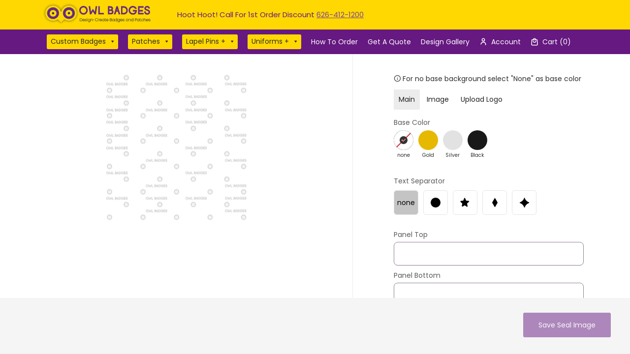

--- FILE ---
content_type: text/html; charset=UTF-8
request_url: https://owlbadges.com/seal-builder/
body_size: 63247
content:
<!DOCTYPE html>
<html lang="en-US" prefix="og: https://ogp.me/ns#" class="no-js">
<head><meta charset="UTF-8"><script>if(navigator.userAgent.match(/MSIE|Internet Explorer/i)||navigator.userAgent.match(/Trident\/7\..*?rv:11/i)){var href=document.location.href;if(!href.match(/[?&]nowprocket/)){if(href.indexOf("?")==-1){if(href.indexOf("#")==-1){document.location.href=href+"?nowprocket=1"}else{document.location.href=href.replace("#","?nowprocket=1#")}}else{if(href.indexOf("#")==-1){document.location.href=href+"&nowprocket=1"}else{document.location.href=href.replace("#","&nowprocket=1#")}}}}</script><script>(()=>{class RocketLazyLoadScripts{constructor(){this.v="2.0.4",this.userEvents=["keydown","keyup","mousedown","mouseup","mousemove","mouseover","mouseout","touchmove","touchstart","touchend","touchcancel","wheel","click","dblclick","input"],this.attributeEvents=["onblur","onclick","oncontextmenu","ondblclick","onfocus","onmousedown","onmouseenter","onmouseleave","onmousemove","onmouseout","onmouseover","onmouseup","onmousewheel","onscroll","onsubmit"]}async t(){this.i(),this.o(),/iP(ad|hone)/.test(navigator.userAgent)&&this.h(),this.u(),this.l(this),this.m(),this.k(this),this.p(this),this._(),await Promise.all([this.R(),this.L()]),this.lastBreath=Date.now(),this.S(this),this.P(),this.D(),this.O(),this.M(),await this.C(this.delayedScripts.normal),await this.C(this.delayedScripts.defer),await this.C(this.delayedScripts.async),await this.T(),await this.F(),await this.j(),await this.A(),window.dispatchEvent(new Event("rocket-allScriptsLoaded")),this.everythingLoaded=!0,this.lastTouchEnd&&await new Promise(t=>setTimeout(t,500-Date.now()+this.lastTouchEnd)),this.I(),this.H(),this.U(),this.W()}i(){this.CSPIssue=sessionStorage.getItem("rocketCSPIssue"),document.addEventListener("securitypolicyviolation",t=>{this.CSPIssue||"script-src-elem"!==t.violatedDirective||"data"!==t.blockedURI||(this.CSPIssue=!0,sessionStorage.setItem("rocketCSPIssue",!0))},{isRocket:!0})}o(){window.addEventListener("pageshow",t=>{this.persisted=t.persisted,this.realWindowLoadedFired=!0},{isRocket:!0}),window.addEventListener("pagehide",()=>{this.onFirstUserAction=null},{isRocket:!0})}h(){let t;function e(e){t=e}window.addEventListener("touchstart",e,{isRocket:!0}),window.addEventListener("touchend",function i(o){o.changedTouches[0]&&t.changedTouches[0]&&Math.abs(o.changedTouches[0].pageX-t.changedTouches[0].pageX)<10&&Math.abs(o.changedTouches[0].pageY-t.changedTouches[0].pageY)<10&&o.timeStamp-t.timeStamp<200&&(window.removeEventListener("touchstart",e,{isRocket:!0}),window.removeEventListener("touchend",i,{isRocket:!0}),"INPUT"===o.target.tagName&&"text"===o.target.type||(o.target.dispatchEvent(new TouchEvent("touchend",{target:o.target,bubbles:!0})),o.target.dispatchEvent(new MouseEvent("mouseover",{target:o.target,bubbles:!0})),o.target.dispatchEvent(new PointerEvent("click",{target:o.target,bubbles:!0,cancelable:!0,detail:1,clientX:o.changedTouches[0].clientX,clientY:o.changedTouches[0].clientY})),event.preventDefault()))},{isRocket:!0})}q(t){this.userActionTriggered||("mousemove"!==t.type||this.firstMousemoveIgnored?"keyup"===t.type||"mouseover"===t.type||"mouseout"===t.type||(this.userActionTriggered=!0,this.onFirstUserAction&&this.onFirstUserAction()):this.firstMousemoveIgnored=!0),"click"===t.type&&t.preventDefault(),t.stopPropagation(),t.stopImmediatePropagation(),"touchstart"===this.lastEvent&&"touchend"===t.type&&(this.lastTouchEnd=Date.now()),"click"===t.type&&(this.lastTouchEnd=0),this.lastEvent=t.type,t.composedPath&&t.composedPath()[0].getRootNode()instanceof ShadowRoot&&(t.rocketTarget=t.composedPath()[0]),this.savedUserEvents.push(t)}u(){this.savedUserEvents=[],this.userEventHandler=this.q.bind(this),this.userEvents.forEach(t=>window.addEventListener(t,this.userEventHandler,{passive:!1,isRocket:!0})),document.addEventListener("visibilitychange",this.userEventHandler,{isRocket:!0})}U(){this.userEvents.forEach(t=>window.removeEventListener(t,this.userEventHandler,{passive:!1,isRocket:!0})),document.removeEventListener("visibilitychange",this.userEventHandler,{isRocket:!0}),this.savedUserEvents.forEach(t=>{(t.rocketTarget||t.target).dispatchEvent(new window[t.constructor.name](t.type,t))})}m(){const t="return false",e=Array.from(this.attributeEvents,t=>"data-rocket-"+t),i="["+this.attributeEvents.join("],[")+"]",o="[data-rocket-"+this.attributeEvents.join("],[data-rocket-")+"]",s=(e,i,o)=>{o&&o!==t&&(e.setAttribute("data-rocket-"+i,o),e["rocket"+i]=new Function("event",o),e.setAttribute(i,t))};new MutationObserver(t=>{for(const n of t)"attributes"===n.type&&(n.attributeName.startsWith("data-rocket-")||this.everythingLoaded?n.attributeName.startsWith("data-rocket-")&&this.everythingLoaded&&this.N(n.target,n.attributeName.substring(12)):s(n.target,n.attributeName,n.target.getAttribute(n.attributeName))),"childList"===n.type&&n.addedNodes.forEach(t=>{if(t.nodeType===Node.ELEMENT_NODE)if(this.everythingLoaded)for(const i of[t,...t.querySelectorAll(o)])for(const t of i.getAttributeNames())e.includes(t)&&this.N(i,t.substring(12));else for(const e of[t,...t.querySelectorAll(i)])for(const t of e.getAttributeNames())this.attributeEvents.includes(t)&&s(e,t,e.getAttribute(t))})}).observe(document,{subtree:!0,childList:!0,attributeFilter:[...this.attributeEvents,...e]})}I(){this.attributeEvents.forEach(t=>{document.querySelectorAll("[data-rocket-"+t+"]").forEach(e=>{this.N(e,t)})})}N(t,e){const i=t.getAttribute("data-rocket-"+e);i&&(t.setAttribute(e,i),t.removeAttribute("data-rocket-"+e))}k(t){Object.defineProperty(HTMLElement.prototype,"onclick",{get(){return this.rocketonclick||null},set(e){this.rocketonclick=e,this.setAttribute(t.everythingLoaded?"onclick":"data-rocket-onclick","this.rocketonclick(event)")}})}S(t){function e(e,i){let o=e[i];e[i]=null,Object.defineProperty(e,i,{get:()=>o,set(s){t.everythingLoaded?o=s:e["rocket"+i]=o=s}})}e(document,"onreadystatechange"),e(window,"onload"),e(window,"onpageshow");try{Object.defineProperty(document,"readyState",{get:()=>t.rocketReadyState,set(e){t.rocketReadyState=e},configurable:!0}),document.readyState="loading"}catch(t){console.log("WPRocket DJE readyState conflict, bypassing")}}l(t){this.originalAddEventListener=EventTarget.prototype.addEventListener,this.originalRemoveEventListener=EventTarget.prototype.removeEventListener,this.savedEventListeners=[],EventTarget.prototype.addEventListener=function(e,i,o){o&&o.isRocket||!t.B(e,this)&&!t.userEvents.includes(e)||t.B(e,this)&&!t.userActionTriggered||e.startsWith("rocket-")||t.everythingLoaded?t.originalAddEventListener.call(this,e,i,o):(t.savedEventListeners.push({target:this,remove:!1,type:e,func:i,options:o}),"mouseenter"!==e&&"mouseleave"!==e||t.originalAddEventListener.call(this,e,t.savedUserEvents.push,o))},EventTarget.prototype.removeEventListener=function(e,i,o){o&&o.isRocket||!t.B(e,this)&&!t.userEvents.includes(e)||t.B(e,this)&&!t.userActionTriggered||e.startsWith("rocket-")||t.everythingLoaded?t.originalRemoveEventListener.call(this,e,i,o):t.savedEventListeners.push({target:this,remove:!0,type:e,func:i,options:o})}}J(t,e){this.savedEventListeners=this.savedEventListeners.filter(i=>{let o=i.type,s=i.target||window;return e!==o||t!==s||(this.B(o,s)&&(i.type="rocket-"+o),this.$(i),!1)})}H(){EventTarget.prototype.addEventListener=this.originalAddEventListener,EventTarget.prototype.removeEventListener=this.originalRemoveEventListener,this.savedEventListeners.forEach(t=>this.$(t))}$(t){t.remove?this.originalRemoveEventListener.call(t.target,t.type,t.func,t.options):this.originalAddEventListener.call(t.target,t.type,t.func,t.options)}p(t){let e;function i(e){return t.everythingLoaded?e:e.split(" ").map(t=>"load"===t||t.startsWith("load.")?"rocket-jquery-load":t).join(" ")}function o(o){function s(e){const s=o.fn[e];o.fn[e]=o.fn.init.prototype[e]=function(){return this[0]===window&&t.userActionTriggered&&("string"==typeof arguments[0]||arguments[0]instanceof String?arguments[0]=i(arguments[0]):"object"==typeof arguments[0]&&Object.keys(arguments[0]).forEach(t=>{const e=arguments[0][t];delete arguments[0][t],arguments[0][i(t)]=e})),s.apply(this,arguments),this}}if(o&&o.fn&&!t.allJQueries.includes(o)){const e={DOMContentLoaded:[],"rocket-DOMContentLoaded":[]};for(const t in e)document.addEventListener(t,()=>{e[t].forEach(t=>t())},{isRocket:!0});o.fn.ready=o.fn.init.prototype.ready=function(i){function s(){parseInt(o.fn.jquery)>2?setTimeout(()=>i.bind(document)(o)):i.bind(document)(o)}return"function"==typeof i&&(t.realDomReadyFired?!t.userActionTriggered||t.fauxDomReadyFired?s():e["rocket-DOMContentLoaded"].push(s):e.DOMContentLoaded.push(s)),o([])},s("on"),s("one"),s("off"),t.allJQueries.push(o)}e=o}t.allJQueries=[],o(window.jQuery),Object.defineProperty(window,"jQuery",{get:()=>e,set(t){o(t)}})}P(){const t=new Map;document.write=document.writeln=function(e){const i=document.currentScript,o=document.createRange(),s=i.parentElement;let n=t.get(i);void 0===n&&(n=i.nextSibling,t.set(i,n));const c=document.createDocumentFragment();o.setStart(c,0),c.appendChild(o.createContextualFragment(e)),s.insertBefore(c,n)}}async R(){return new Promise(t=>{this.userActionTriggered?t():this.onFirstUserAction=t})}async L(){return new Promise(t=>{document.addEventListener("DOMContentLoaded",()=>{this.realDomReadyFired=!0,t()},{isRocket:!0})})}async j(){return this.realWindowLoadedFired?Promise.resolve():new Promise(t=>{window.addEventListener("load",t,{isRocket:!0})})}M(){this.pendingScripts=[];this.scriptsMutationObserver=new MutationObserver(t=>{for(const e of t)e.addedNodes.forEach(t=>{"SCRIPT"!==t.tagName||t.noModule||t.isWPRocket||this.pendingScripts.push({script:t,promise:new Promise(e=>{const i=()=>{const i=this.pendingScripts.findIndex(e=>e.script===t);i>=0&&this.pendingScripts.splice(i,1),e()};t.addEventListener("load",i,{isRocket:!0}),t.addEventListener("error",i,{isRocket:!0}),setTimeout(i,1e3)})})})}),this.scriptsMutationObserver.observe(document,{childList:!0,subtree:!0})}async F(){await this.X(),this.pendingScripts.length?(await this.pendingScripts[0].promise,await this.F()):this.scriptsMutationObserver.disconnect()}D(){this.delayedScripts={normal:[],async:[],defer:[]},document.querySelectorAll("script[type$=rocketlazyloadscript]").forEach(t=>{t.hasAttribute("data-rocket-src")?t.hasAttribute("async")&&!1!==t.async?this.delayedScripts.async.push(t):t.hasAttribute("defer")&&!1!==t.defer||"module"===t.getAttribute("data-rocket-type")?this.delayedScripts.defer.push(t):this.delayedScripts.normal.push(t):this.delayedScripts.normal.push(t)})}async _(){await this.L();let t=[];document.querySelectorAll("script[type$=rocketlazyloadscript][data-rocket-src]").forEach(e=>{let i=e.getAttribute("data-rocket-src");if(i&&!i.startsWith("data:")){i.startsWith("//")&&(i=location.protocol+i);try{const o=new URL(i).origin;o!==location.origin&&t.push({src:o,crossOrigin:e.crossOrigin||"module"===e.getAttribute("data-rocket-type")})}catch(t){}}}),t=[...new Map(t.map(t=>[JSON.stringify(t),t])).values()],this.Y(t,"preconnect")}async G(t){if(await this.K(),!0!==t.noModule||!("noModule"in HTMLScriptElement.prototype))return new Promise(e=>{let i;function o(){(i||t).setAttribute("data-rocket-status","executed"),e()}try{if(navigator.userAgent.includes("Firefox/")||""===navigator.vendor||this.CSPIssue)i=document.createElement("script"),[...t.attributes].forEach(t=>{let e=t.nodeName;"type"!==e&&("data-rocket-type"===e&&(e="type"),"data-rocket-src"===e&&(e="src"),i.setAttribute(e,t.nodeValue))}),t.text&&(i.text=t.text),t.nonce&&(i.nonce=t.nonce),i.hasAttribute("src")?(i.addEventListener("load",o,{isRocket:!0}),i.addEventListener("error",()=>{i.setAttribute("data-rocket-status","failed-network"),e()},{isRocket:!0}),setTimeout(()=>{i.isConnected||e()},1)):(i.text=t.text,o()),i.isWPRocket=!0,t.parentNode.replaceChild(i,t);else{const i=t.getAttribute("data-rocket-type"),s=t.getAttribute("data-rocket-src");i?(t.type=i,t.removeAttribute("data-rocket-type")):t.removeAttribute("type"),t.addEventListener("load",o,{isRocket:!0}),t.addEventListener("error",i=>{this.CSPIssue&&i.target.src.startsWith("data:")?(console.log("WPRocket: CSP fallback activated"),t.removeAttribute("src"),this.G(t).then(e)):(t.setAttribute("data-rocket-status","failed-network"),e())},{isRocket:!0}),s?(t.fetchPriority="high",t.removeAttribute("data-rocket-src"),t.src=s):t.src="data:text/javascript;base64,"+window.btoa(unescape(encodeURIComponent(t.text)))}}catch(i){t.setAttribute("data-rocket-status","failed-transform"),e()}});t.setAttribute("data-rocket-status","skipped")}async C(t){const e=t.shift();return e?(e.isConnected&&await this.G(e),this.C(t)):Promise.resolve()}O(){this.Y([...this.delayedScripts.normal,...this.delayedScripts.defer,...this.delayedScripts.async],"preload")}Y(t,e){this.trash=this.trash||[];let i=!0;var o=document.createDocumentFragment();t.forEach(t=>{const s=t.getAttribute&&t.getAttribute("data-rocket-src")||t.src;if(s&&!s.startsWith("data:")){const n=document.createElement("link");n.href=s,n.rel=e,"preconnect"!==e&&(n.as="script",n.fetchPriority=i?"high":"low"),t.getAttribute&&"module"===t.getAttribute("data-rocket-type")&&(n.crossOrigin=!0),t.crossOrigin&&(n.crossOrigin=t.crossOrigin),t.integrity&&(n.integrity=t.integrity),t.nonce&&(n.nonce=t.nonce),o.appendChild(n),this.trash.push(n),i=!1}}),document.head.appendChild(o)}W(){this.trash.forEach(t=>t.remove())}async T(){try{document.readyState="interactive"}catch(t){}this.fauxDomReadyFired=!0;try{await this.K(),this.J(document,"readystatechange"),document.dispatchEvent(new Event("rocket-readystatechange")),await this.K(),document.rocketonreadystatechange&&document.rocketonreadystatechange(),await this.K(),this.J(document,"DOMContentLoaded"),document.dispatchEvent(new Event("rocket-DOMContentLoaded")),await this.K(),this.J(window,"DOMContentLoaded"),window.dispatchEvent(new Event("rocket-DOMContentLoaded"))}catch(t){console.error(t)}}async A(){try{document.readyState="complete"}catch(t){}try{await this.K(),this.J(document,"readystatechange"),document.dispatchEvent(new Event("rocket-readystatechange")),await this.K(),document.rocketonreadystatechange&&document.rocketonreadystatechange(),await this.K(),this.J(window,"load"),window.dispatchEvent(new Event("rocket-load")),await this.K(),window.rocketonload&&window.rocketonload(),await this.K(),this.allJQueries.forEach(t=>t(window).trigger("rocket-jquery-load")),await this.K(),this.J(window,"pageshow");const t=new Event("rocket-pageshow");t.persisted=this.persisted,window.dispatchEvent(t),await this.K(),window.rocketonpageshow&&window.rocketonpageshow({persisted:this.persisted})}catch(t){console.error(t)}}async K(){Date.now()-this.lastBreath>45&&(await this.X(),this.lastBreath=Date.now())}async X(){return document.hidden?new Promise(t=>setTimeout(t)):new Promise(t=>requestAnimationFrame(t))}B(t,e){return e===document&&"readystatechange"===t||(e===document&&"DOMContentLoaded"===t||(e===window&&"DOMContentLoaded"===t||(e===window&&"load"===t||e===window&&"pageshow"===t)))}static run(){(new RocketLazyLoadScripts).t()}}RocketLazyLoadScripts.run()})();</script>
    
    <meta http-equiv="x-ua-compatible" content="ie=edge">
    <meta name="viewport" content="width=device-width, initial-scale=1">
    <meta content="telephone=no" name="format-detection">
    <meta name="msvalidate.01" content="628889B2BA5CD7C7E50F4BB9B8024280" />
    <meta name="HandheldFriendly" content="true">
    <link rel="preload" href="https://4eb914cc.delivery.rocketcdn.me/wp-content/themes/owlbadges/assets/fonts/Poppins-Bold.woff2" as="font" type="font/woff2" crossorigin="anonymous">
    <link rel="preload" href="https://4eb914cc.delivery.rocketcdn.me/wp-content/themes/owlbadges/assets/fonts/Poppins-Regular.woff2" as="font" type="font/woff2" crossorigin="anonymous">
    <link rel="preload" href="https://4eb914cc.delivery.rocketcdn.me/wp-content/themes/owlbadges/assets/fonts/Poppins-Medium.woff2" as="font" type="font/woff2" crossorigin="anonymous">
    <link rel="preload" fetchpriority="high" as="image"  href="https://4eb914cc.delivery.rocketcdn.me/wp-content/uploads/2025/06/Owl-Badges-Mobile-Hero-Image.avif" >
    
        <script type="rocketlazyloadscript">
        (function(H){H.className=H.className.replace(/\bno-js\b/,'js')})(document.documentElement)
    </script>
    
    <!-- Global site tag (gtag.js) - Google Analytics -->
   <!-- <script type="rocketlazyloadscript" async data-rocket-src="https://www.googletagmanager.com/gtag/js?id=G-LCFTZFWMB8"></script> 
    <script type="rocketlazyloadscript"> 
    document.addEventListener("DOMContentLoaded", function() {
        window.dataLayer = window.dataLayer || []; function gtag(){dataLayer.push(arguments);} gtag('js', new Date()); gtag('config', 'G-LCFTZFWMB8'); 
    });
    </script>
    <!-- Global site tag (gtag.js) - Google Ads: 617460372 -->
   <!-- <script type="rocketlazyloadscript" async data-rocket-src="https://www.googletagmanager.com/gtag/js?id=AW-617460372"></script>
    <script type="rocketlazyloadscript">
    document.addEventListener("DOMContentLoaded", function() {
        window.dataLayer = window.dataLayer || [];
        function gtag(){dataLayer.push(arguments);}
        gtag('js', new Date());
        gtag('config', 'AW-617460372');
    });
    </script> -->
    
    <script type="rocketlazyloadscript" async data-rocket-src="https://www.googletagmanager.com/gtag/js?id=G-LCFTZFWMB8"></script>
    
    <script type="rocketlazyloadscript">
    document.addEventListener("DOMContentLoaded", function() {
        window.dataLayer = window.dataLayer || [];
        function gtag(){dataLayer.push(arguments);}
    
        gtag('js', new Date());
        gtag('config', 'G-LCFTZFWMB8'); // Google Analytics ID
        gtag('config', 'AW-617460372'); // Google Ads ID
    });
    </script>
    
    <script type="rocketlazyloadscript">window.ajaxurl = 'https://owlbadges.com/wp-admin/admin-ajax.php';</script>

    <!-- TruConversion for owlbadges.com -->
    <script type="rocketlazyloadscript" data-rocket-type="text/javascript">
    document.addEventListener("DOMContentLoaded", function() {
        var _tip = _tip || [];
        (function(d,s,id){
            var js, tjs = d.getElementsByTagName(s)[0];
            if(d.getElementById(id)) { return; }
            js = d.createElement(s); js.id = id;
            js.async = true;
            js.src = d.location.protocol + '//app.truconversion.com/ti-js/20875/eed8d.js';
            tjs.parentNode.insertBefore(js, tjs);
        }(document, 'script', 'ti-js'));
    });
    </script>

    
<!-- Search Engine Optimization by Rank Math PRO - https://rankmath.com/ -->
<title>Seal Builder &ndash; Owl Badges</title>
<link data-rocket-prefetch href="https://4eb914cc.delivery.rocketcdn.me" rel="dns-prefetch">
<link data-rocket-prefetch href="https://app.truconversion.com" rel="dns-prefetch">
<link data-rocket-prefetch href="https://salesiq.zoho.com" rel="dns-prefetch">
<link data-rocket-prefetch href="https://www.gstatic.com" rel="dns-prefetch">
<link data-rocket-prefetch href="https://app.partnero.com" rel="dns-prefetch">
<link data-rocket-prefetch href="https://code.upscope.io" rel="dns-prefetch">
<link data-rocket-prefetch href="https://www.affirm.com" rel="dns-prefetch">
<link data-rocket-prefetch href="https://www.googletagmanager.com" rel="dns-prefetch">
<link data-rocket-prefetch href="https://cdnjs.cloudflare.com" rel="dns-prefetch">
<link data-rocket-prefetch href="https://cdn.jsdelivr.net" rel="dns-prefetch">
<link data-rocket-prefetch href="https://www.google.com" rel="dns-prefetch">
<link data-rocket-prefetch href="https://fengyuanchen.github.io" rel="dns-prefetch"><link rel="preload" data-rocket-preload as="image" href="https://4eb914cc.delivery.rocketcdn.me/wp-content/uploads/2023/03/Owl-Bagdes-Watermarks10-1.svg" fetchpriority="high">
<meta name="robots" content="follow, index, max-snippet:-1, max-video-preview:-1, max-image-preview:large"/>
<link rel="canonical" href="https://owlbadges.com/seal-builder/" />
<meta property="og:locale" content="en_US" />
<meta property="og:type" content="article" />
<meta property="og:title" content="Seal Builder &ndash; Owl Badges" />
<meta property="og:url" content="https://owlbadges.com/seal-builder/" />
<meta property="og:site_name" content="Owl Badges" />
<meta property="og:updated_time" content="2025-08-21T08:04:10-07:00" />
<meta property="og:image" content="https://4eb914cc.delivery.rocketcdn.me/wp-content/uploads/2024/09/Personalized-Police-Badges.webp" />
<meta property="og:image:secure_url" content="https://4eb914cc.delivery.rocketcdn.me/wp-content/uploads/2024/09/Personalized-Police-Badges.webp" />
<meta property="og:image:width" content="1620" />
<meta property="og:image:height" content="909" />
<meta property="og:image:alt" content="Personalized Police Badges For Law Enforcement Badges" />
<meta property="og:image:type" content="image/webp" />
<meta property="article:published_time" content="2021-07-06T00:00:46-07:00" />
<meta property="article:modified_time" content="2025-08-21T08:04:10-07:00" />
<meta name="twitter:card" content="summary_large_image" />
<meta name="twitter:title" content="Seal Builder &ndash; Owl Badges" />
<meta name="twitter:image" content="https://4eb914cc.delivery.rocketcdn.me/wp-content/uploads/2024/09/Personalized-Police-Badges.webp" />
<meta name="twitter:label1" content="Time to read" />
<meta name="twitter:data1" content="Less than a minute" />
<script type="application/ld+json" class="rank-math-schema-pro">{"@context":"https://schema.org","@graph":[{"@type":["Corporation","Organization"],"@id":"https://owlbadges.com/#organization","name":"Owl Badges","url":"https://owlbadges.com","logo":{"@type":"ImageObject","@id":"https://owlbadges.com/#logo","url":"https://4eb914cc.delivery.rocketcdn.me/wp-content/uploads/2024/06/Owl-Badges-FaviCon-Logo.ico","contentUrl":"https://4eb914cc.delivery.rocketcdn.me/wp-content/uploads/2024/06/Owl-Badges-FaviCon-Logo.ico","caption":"Owl Badges","inLanguage":"en-US","width":"256","height":"256"},"legalName":"mikems@owlbadge.com"},{"@type":"WebSite","@id":"https://owlbadges.com/#website","url":"https://owlbadges.com","name":"Owl Badges","publisher":{"@id":"https://owlbadges.com/#organization"},"inLanguage":"en-US"},{"@type":"ImageObject","@id":"https://4eb914cc.delivery.rocketcdn.me/wp-content/uploads/2024/09/Personalized-Police-Badges.webp","url":"https://4eb914cc.delivery.rocketcdn.me/wp-content/uploads/2024/09/Personalized-Police-Badges.webp","width":"1620","height":"909","caption":"Personalized Police Badges For Law Enforcement Badges","inLanguage":"en-US"},{"@type":"BreadcrumbList","@id":"https://owlbadges.com/seal-builder/#breadcrumb","itemListElement":[{"@type":"ListItem","position":"1","item":{"@id":"https://owlbadges.com","name":"Home"}},{"@type":"ListItem","position":"2","item":{"@id":"https://owlbadges.com/seal-builder/","name":"Seal Builder"}}]},{"@type":"WebPage","@id":"https://owlbadges.com/seal-builder/#webpage","url":"https://owlbadges.com/seal-builder/","name":"Seal Builder &ndash; Owl Badges","datePublished":"2021-07-06T00:00:46-07:00","dateModified":"2025-08-21T08:04:10-07:00","isPartOf":{"@id":"https://owlbadges.com/#website"},"primaryImageOfPage":{"@id":"https://4eb914cc.delivery.rocketcdn.me/wp-content/uploads/2024/09/Personalized-Police-Badges.webp"},"inLanguage":"en-US","breadcrumb":{"@id":"https://owlbadges.com/seal-builder/#breadcrumb"}},{"@type":"Person","@id":"https://owlbadges.com/seal-builder/#author","name":"OwlBadgesAdmin","image":{"@type":"ImageObject","@id":"https://secure.gravatar.com/avatar/63d2c77d40dac23f372fa06ca738fec61d5d8f3eefb59a5503556a38228fe200?s=96&amp;d=mm&amp;r=g","url":"https://secure.gravatar.com/avatar/63d2c77d40dac23f372fa06ca738fec61d5d8f3eefb59a5503556a38228fe200?s=96&amp;d=mm&amp;r=g","caption":"OwlBadgesAdmin","inLanguage":"en-US"},"sameAs":["http://www.owlbadges.com"],"worksFor":{"@id":"https://owlbadges.com/#organization"}},{"@type":"Article","headline":"Seal Builder &ndash; Owl Badges","datePublished":"2021-07-06T00:00:46-07:00","dateModified":"2025-08-21T08:04:10-07:00","author":{"@id":"https://owlbadges.com/seal-builder/#author","name":"OwlBadgesAdmin"},"publisher":{"@id":"https://owlbadges.com/#organization"},"name":"Seal Builder &ndash; Owl Badges","@id":"https://owlbadges.com/seal-builder/#richSnippet","isPartOf":{"@id":"https://owlbadges.com/seal-builder/#webpage"},"image":{"@id":"https://4eb914cc.delivery.rocketcdn.me/wp-content/uploads/2024/09/Personalized-Police-Badges.webp"},"inLanguage":"en-US","mainEntityOfPage":{"@id":"https://owlbadges.com/seal-builder/#webpage"}}]}</script>
<!-- /Rank Math WordPress SEO plugin -->

<link rel='dns-prefetch' href='//cdnjs.cloudflare.com' />
<link rel='dns-prefetch' href='//cdn.jsdelivr.net' />
<link href='https://4eb914cc.delivery.rocketcdn.me' rel='preconnect' />


<!-- WP Webmaster plugin by Crunchify.com --><meta name="google-site-verification" content="UzRy_yH1DXaI4Z13NZzuzdpoC7h-oOJwUPybSa5YEQI" />
<!-- /WP Webmaster plugin -->

<link rel="alternate" title="oEmbed (JSON)" type="application/json+oembed" href="https://owlbadges.com/wp-json/oembed/1.0/embed?url=https%3A%2F%2Fowlbadges.com%2Fseal-builder%2F" />
<link rel="alternate" title="oEmbed (XML)" type="text/xml+oembed" href="https://owlbadges.com/wp-json/oembed/1.0/embed?url=https%3A%2F%2Fowlbadges.com%2Fseal-builder%2F&#038;format=xml" />
		<script type="rocketlazyloadscript" data-rocket-type="text/javascript">
			var ajaxurl = 'https://owlbadges.com/wp-admin/admin-ajax.php';
		</script>
		<style id='wp-img-auto-sizes-contain-inline-css' type='text/css'>
img:is([sizes=auto i],[sizes^="auto," i]){contain-intrinsic-size:3000px 1500px}
/*# sourceURL=wp-img-auto-sizes-contain-inline-css */
</style>
<link data-minify="1" rel='stylesheet' id='wt-sc-blocks-gift-coupon-editor-css' href='https://4eb914cc.delivery.rocketcdn.me/wp-content/cache/min/1/wp-content/plugins/wt-smart-coupon-pro/blocks/build/gift-coupon/index.css?ver=1768561215' type='text/css' media='all' />
<link rel='stylesheet' id='wp-components-css' href='https://4eb914cc.delivery.rocketcdn.me/wp-includes/css/dist/components/style.min.css' type='text/css' media='all' />
<link data-minify="1" rel='stylesheet' id='flexible-shipping-ups-blocks-integration-frontend-css' href='https://4eb914cc.delivery.rocketcdn.me/wp-content/cache/min/1/wp-content/plugins/flexible-shipping-ups-pro/build/point-selection-block-frontend.css?ver=1768561215' type='text/css' media='all' />
<link data-minify="1" rel='stylesheet' id='flexible-shipping-ups-blocks-integration-editor-css' href='https://4eb914cc.delivery.rocketcdn.me/wp-content/cache/min/1/wp-content/plugins/flexible-shipping-ups-pro/build/point-selection-block.css?ver=1768561215' type='text/css' media='all' />
<link data-minify="1" rel='stylesheet' id='-css' href='https://4eb914cc.delivery.rocketcdn.me/wp-content/cache/min/1/wp-content/plugins/wt-smart-coupon-pro/public/modules/product_page_display/assets/style.css?ver=1768561215' type='text/css' media='all' />
<style id='wp-emoji-styles-inline-css' type='text/css'>

	img.wp-smiley, img.emoji {
		display: inline !important;
		border: none !important;
		box-shadow: none !important;
		height: 1em !important;
		width: 1em !important;
		margin: 0 0.07em !important;
		vertical-align: -0.1em !important;
		background: none !important;
		padding: 0 !important;
	}
/*# sourceURL=wp-emoji-styles-inline-css */
</style>
<style id='wp-block-library-inline-css' type='text/css'>
:root{--wp-block-synced-color:#7a00df;--wp-block-synced-color--rgb:122,0,223;--wp-bound-block-color:var(--wp-block-synced-color);--wp-editor-canvas-background:#ddd;--wp-admin-theme-color:#007cba;--wp-admin-theme-color--rgb:0,124,186;--wp-admin-theme-color-darker-10:#006ba1;--wp-admin-theme-color-darker-10--rgb:0,107,160.5;--wp-admin-theme-color-darker-20:#005a87;--wp-admin-theme-color-darker-20--rgb:0,90,135;--wp-admin-border-width-focus:2px}@media (min-resolution:192dpi){:root{--wp-admin-border-width-focus:1.5px}}.wp-element-button{cursor:pointer}:root .has-very-light-gray-background-color{background-color:#eee}:root .has-very-dark-gray-background-color{background-color:#313131}:root .has-very-light-gray-color{color:#eee}:root .has-very-dark-gray-color{color:#313131}:root .has-vivid-green-cyan-to-vivid-cyan-blue-gradient-background{background:linear-gradient(135deg,#00d084,#0693e3)}:root .has-purple-crush-gradient-background{background:linear-gradient(135deg,#34e2e4,#4721fb 50%,#ab1dfe)}:root .has-hazy-dawn-gradient-background{background:linear-gradient(135deg,#faaca8,#dad0ec)}:root .has-subdued-olive-gradient-background{background:linear-gradient(135deg,#fafae1,#67a671)}:root .has-atomic-cream-gradient-background{background:linear-gradient(135deg,#fdd79a,#004a59)}:root .has-nightshade-gradient-background{background:linear-gradient(135deg,#330968,#31cdcf)}:root .has-midnight-gradient-background{background:linear-gradient(135deg,#020381,#2874fc)}:root{--wp--preset--font-size--normal:16px;--wp--preset--font-size--huge:42px}.has-regular-font-size{font-size:1em}.has-larger-font-size{font-size:2.625em}.has-normal-font-size{font-size:var(--wp--preset--font-size--normal)}.has-huge-font-size{font-size:var(--wp--preset--font-size--huge)}.has-text-align-center{text-align:center}.has-text-align-left{text-align:left}.has-text-align-right{text-align:right}.has-fit-text{white-space:nowrap!important}#end-resizable-editor-section{display:none}.aligncenter{clear:both}.items-justified-left{justify-content:flex-start}.items-justified-center{justify-content:center}.items-justified-right{justify-content:flex-end}.items-justified-space-between{justify-content:space-between}.screen-reader-text{border:0;clip-path:inset(50%);height:1px;margin:-1px;overflow:hidden;padding:0;position:absolute;width:1px;word-wrap:normal!important}.screen-reader-text:focus{background-color:#ddd;clip-path:none;color:#444;display:block;font-size:1em;height:auto;left:5px;line-height:normal;padding:15px 23px 14px;text-decoration:none;top:5px;width:auto;z-index:100000}html :where(.has-border-color){border-style:solid}html :where([style*=border-top-color]){border-top-style:solid}html :where([style*=border-right-color]){border-right-style:solid}html :where([style*=border-bottom-color]){border-bottom-style:solid}html :where([style*=border-left-color]){border-left-style:solid}html :where([style*=border-width]){border-style:solid}html :where([style*=border-top-width]){border-top-style:solid}html :where([style*=border-right-width]){border-right-style:solid}html :where([style*=border-bottom-width]){border-bottom-style:solid}html :where([style*=border-left-width]){border-left-style:solid}html :where(img[class*=wp-image-]){height:auto;max-width:100%}:where(figure){margin:0 0 1em}html :where(.is-position-sticky){--wp-admin--admin-bar--position-offset:var(--wp-admin--admin-bar--height,0px)}@media screen and (max-width:600px){html :where(.is-position-sticky){--wp-admin--admin-bar--position-offset:0px}}

/*# sourceURL=wp-block-library-inline-css */
</style><link data-minify="1" rel='stylesheet' id='wc-blocks-style-css' href='https://4eb914cc.delivery.rocketcdn.me/wp-content/cache/min/1/wp-content/plugins/woocommerce/assets/client/blocks/wc-blocks.css?ver=1768561215' type='text/css' media='all' />
<style id='global-styles-inline-css' type='text/css'>
:root{--wp--preset--aspect-ratio--square: 1;--wp--preset--aspect-ratio--4-3: 4/3;--wp--preset--aspect-ratio--3-4: 3/4;--wp--preset--aspect-ratio--3-2: 3/2;--wp--preset--aspect-ratio--2-3: 2/3;--wp--preset--aspect-ratio--16-9: 16/9;--wp--preset--aspect-ratio--9-16: 9/16;--wp--preset--color--black: #000000;--wp--preset--color--cyan-bluish-gray: #abb8c3;--wp--preset--color--white: #ffffff;--wp--preset--color--pale-pink: #f78da7;--wp--preset--color--vivid-red: #cf2e2e;--wp--preset--color--luminous-vivid-orange: #ff6900;--wp--preset--color--luminous-vivid-amber: #fcb900;--wp--preset--color--light-green-cyan: #7bdcb5;--wp--preset--color--vivid-green-cyan: #00d084;--wp--preset--color--pale-cyan-blue: #8ed1fc;--wp--preset--color--vivid-cyan-blue: #0693e3;--wp--preset--color--vivid-purple: #9b51e0;--wp--preset--gradient--vivid-cyan-blue-to-vivid-purple: linear-gradient(135deg,rgb(6,147,227) 0%,rgb(155,81,224) 100%);--wp--preset--gradient--light-green-cyan-to-vivid-green-cyan: linear-gradient(135deg,rgb(122,220,180) 0%,rgb(0,208,130) 100%);--wp--preset--gradient--luminous-vivid-amber-to-luminous-vivid-orange: linear-gradient(135deg,rgb(252,185,0) 0%,rgb(255,105,0) 100%);--wp--preset--gradient--luminous-vivid-orange-to-vivid-red: linear-gradient(135deg,rgb(255,105,0) 0%,rgb(207,46,46) 100%);--wp--preset--gradient--very-light-gray-to-cyan-bluish-gray: linear-gradient(135deg,rgb(238,238,238) 0%,rgb(169,184,195) 100%);--wp--preset--gradient--cool-to-warm-spectrum: linear-gradient(135deg,rgb(74,234,220) 0%,rgb(151,120,209) 20%,rgb(207,42,186) 40%,rgb(238,44,130) 60%,rgb(251,105,98) 80%,rgb(254,248,76) 100%);--wp--preset--gradient--blush-light-purple: linear-gradient(135deg,rgb(255,206,236) 0%,rgb(152,150,240) 100%);--wp--preset--gradient--blush-bordeaux: linear-gradient(135deg,rgb(254,205,165) 0%,rgb(254,45,45) 50%,rgb(107,0,62) 100%);--wp--preset--gradient--luminous-dusk: linear-gradient(135deg,rgb(255,203,112) 0%,rgb(199,81,192) 50%,rgb(65,88,208) 100%);--wp--preset--gradient--pale-ocean: linear-gradient(135deg,rgb(255,245,203) 0%,rgb(182,227,212) 50%,rgb(51,167,181) 100%);--wp--preset--gradient--electric-grass: linear-gradient(135deg,rgb(202,248,128) 0%,rgb(113,206,126) 100%);--wp--preset--gradient--midnight: linear-gradient(135deg,rgb(2,3,129) 0%,rgb(40,116,252) 100%);--wp--preset--font-size--small: 13px;--wp--preset--font-size--medium: 20px;--wp--preset--font-size--large: 36px;--wp--preset--font-size--x-large: 42px;--wp--preset--spacing--20: 0.44rem;--wp--preset--spacing--30: 0.67rem;--wp--preset--spacing--40: 1rem;--wp--preset--spacing--50: 1.5rem;--wp--preset--spacing--60: 2.25rem;--wp--preset--spacing--70: 3.38rem;--wp--preset--spacing--80: 5.06rem;--wp--preset--shadow--natural: 6px 6px 9px rgba(0, 0, 0, 0.2);--wp--preset--shadow--deep: 12px 12px 50px rgba(0, 0, 0, 0.4);--wp--preset--shadow--sharp: 6px 6px 0px rgba(0, 0, 0, 0.2);--wp--preset--shadow--outlined: 6px 6px 0px -3px rgb(255, 255, 255), 6px 6px rgb(0, 0, 0);--wp--preset--shadow--crisp: 6px 6px 0px rgb(0, 0, 0);}:where(.is-layout-flex){gap: 0.5em;}:where(.is-layout-grid){gap: 0.5em;}body .is-layout-flex{display: flex;}.is-layout-flex{flex-wrap: wrap;align-items: center;}.is-layout-flex > :is(*, div){margin: 0;}body .is-layout-grid{display: grid;}.is-layout-grid > :is(*, div){margin: 0;}:where(.wp-block-columns.is-layout-flex){gap: 2em;}:where(.wp-block-columns.is-layout-grid){gap: 2em;}:where(.wp-block-post-template.is-layout-flex){gap: 1.25em;}:where(.wp-block-post-template.is-layout-grid){gap: 1.25em;}.has-black-color{color: var(--wp--preset--color--black) !important;}.has-cyan-bluish-gray-color{color: var(--wp--preset--color--cyan-bluish-gray) !important;}.has-white-color{color: var(--wp--preset--color--white) !important;}.has-pale-pink-color{color: var(--wp--preset--color--pale-pink) !important;}.has-vivid-red-color{color: var(--wp--preset--color--vivid-red) !important;}.has-luminous-vivid-orange-color{color: var(--wp--preset--color--luminous-vivid-orange) !important;}.has-luminous-vivid-amber-color{color: var(--wp--preset--color--luminous-vivid-amber) !important;}.has-light-green-cyan-color{color: var(--wp--preset--color--light-green-cyan) !important;}.has-vivid-green-cyan-color{color: var(--wp--preset--color--vivid-green-cyan) !important;}.has-pale-cyan-blue-color{color: var(--wp--preset--color--pale-cyan-blue) !important;}.has-vivid-cyan-blue-color{color: var(--wp--preset--color--vivid-cyan-blue) !important;}.has-vivid-purple-color{color: var(--wp--preset--color--vivid-purple) !important;}.has-black-background-color{background-color: var(--wp--preset--color--black) !important;}.has-cyan-bluish-gray-background-color{background-color: var(--wp--preset--color--cyan-bluish-gray) !important;}.has-white-background-color{background-color: var(--wp--preset--color--white) !important;}.has-pale-pink-background-color{background-color: var(--wp--preset--color--pale-pink) !important;}.has-vivid-red-background-color{background-color: var(--wp--preset--color--vivid-red) !important;}.has-luminous-vivid-orange-background-color{background-color: var(--wp--preset--color--luminous-vivid-orange) !important;}.has-luminous-vivid-amber-background-color{background-color: var(--wp--preset--color--luminous-vivid-amber) !important;}.has-light-green-cyan-background-color{background-color: var(--wp--preset--color--light-green-cyan) !important;}.has-vivid-green-cyan-background-color{background-color: var(--wp--preset--color--vivid-green-cyan) !important;}.has-pale-cyan-blue-background-color{background-color: var(--wp--preset--color--pale-cyan-blue) !important;}.has-vivid-cyan-blue-background-color{background-color: var(--wp--preset--color--vivid-cyan-blue) !important;}.has-vivid-purple-background-color{background-color: var(--wp--preset--color--vivid-purple) !important;}.has-black-border-color{border-color: var(--wp--preset--color--black) !important;}.has-cyan-bluish-gray-border-color{border-color: var(--wp--preset--color--cyan-bluish-gray) !important;}.has-white-border-color{border-color: var(--wp--preset--color--white) !important;}.has-pale-pink-border-color{border-color: var(--wp--preset--color--pale-pink) !important;}.has-vivid-red-border-color{border-color: var(--wp--preset--color--vivid-red) !important;}.has-luminous-vivid-orange-border-color{border-color: var(--wp--preset--color--luminous-vivid-orange) !important;}.has-luminous-vivid-amber-border-color{border-color: var(--wp--preset--color--luminous-vivid-amber) !important;}.has-light-green-cyan-border-color{border-color: var(--wp--preset--color--light-green-cyan) !important;}.has-vivid-green-cyan-border-color{border-color: var(--wp--preset--color--vivid-green-cyan) !important;}.has-pale-cyan-blue-border-color{border-color: var(--wp--preset--color--pale-cyan-blue) !important;}.has-vivid-cyan-blue-border-color{border-color: var(--wp--preset--color--vivid-cyan-blue) !important;}.has-vivid-purple-border-color{border-color: var(--wp--preset--color--vivid-purple) !important;}.has-vivid-cyan-blue-to-vivid-purple-gradient-background{background: var(--wp--preset--gradient--vivid-cyan-blue-to-vivid-purple) !important;}.has-light-green-cyan-to-vivid-green-cyan-gradient-background{background: var(--wp--preset--gradient--light-green-cyan-to-vivid-green-cyan) !important;}.has-luminous-vivid-amber-to-luminous-vivid-orange-gradient-background{background: var(--wp--preset--gradient--luminous-vivid-amber-to-luminous-vivid-orange) !important;}.has-luminous-vivid-orange-to-vivid-red-gradient-background{background: var(--wp--preset--gradient--luminous-vivid-orange-to-vivid-red) !important;}.has-very-light-gray-to-cyan-bluish-gray-gradient-background{background: var(--wp--preset--gradient--very-light-gray-to-cyan-bluish-gray) !important;}.has-cool-to-warm-spectrum-gradient-background{background: var(--wp--preset--gradient--cool-to-warm-spectrum) !important;}.has-blush-light-purple-gradient-background{background: var(--wp--preset--gradient--blush-light-purple) !important;}.has-blush-bordeaux-gradient-background{background: var(--wp--preset--gradient--blush-bordeaux) !important;}.has-luminous-dusk-gradient-background{background: var(--wp--preset--gradient--luminous-dusk) !important;}.has-pale-ocean-gradient-background{background: var(--wp--preset--gradient--pale-ocean) !important;}.has-electric-grass-gradient-background{background: var(--wp--preset--gradient--electric-grass) !important;}.has-midnight-gradient-background{background: var(--wp--preset--gradient--midnight) !important;}.has-small-font-size{font-size: var(--wp--preset--font-size--small) !important;}.has-medium-font-size{font-size: var(--wp--preset--font-size--medium) !important;}.has-large-font-size{font-size: var(--wp--preset--font-size--large) !important;}.has-x-large-font-size{font-size: var(--wp--preset--font-size--x-large) !important;}
/*# sourceURL=global-styles-inline-css */
</style>

<style id='classic-theme-styles-inline-css' type='text/css'>
/*! This file is auto-generated */
.wp-block-button__link{color:#fff;background-color:#32373c;border-radius:9999px;box-shadow:none;text-decoration:none;padding:calc(.667em + 2px) calc(1.333em + 2px);font-size:1.125em}.wp-block-file__button{background:#32373c;color:#fff;text-decoration:none}
/*# sourceURL=/wp-includes/css/classic-themes.min.css */
</style>
<link data-minify="1" rel='stylesheet' id='wp-blog-designer-fontawesome-stylesheets-css' href='https://4eb914cc.delivery.rocketcdn.me/wp-content/cache/min/1/wp-content/plugins/blog-designer/admin/css/fontawesome-all.min.css?ver=1768561215' type='text/css' media='all' />
<link data-minify="1" rel='stylesheet' id='wp-blog-designer-css-stylesheets-css' href='https://4eb914cc.delivery.rocketcdn.me/wp-content/cache/min/1/wp-content/plugins/blog-designer/public/css/designer_css.css?ver=1768561215' type='text/css' media='all' />
<link data-minify="1" rel='stylesheet' id='select2-css-css' href='https://4eb914cc.delivery.rocketcdn.me/wp-content/cache/min/1/wp-content/plugins/woocommerce/assets/css/select2.css?ver=1768561215' type='text/css' media='all' />
<link data-minify="1" rel='stylesheet' id='tag_images_styles-css' href='https://4eb914cc.delivery.rocketcdn.me/wp-content/cache/min/1/wp-content/plugins/login-shop-as-customer-woocommerce/css/sacs.css?ver=1768561215' type='text/css' media='all' />
<link data-minify="1" rel='stylesheet' id='wcpa-frontend-css' href='https://4eb914cc.delivery.rocketcdn.me/wp-content/cache/min/1/wp-content/plugins/woo-custom-product-addons/assets/css/frontend.css?ver=1768561215' type='text/css' media='all' />
<link data-minify="1" rel='stylesheet' id='woocommerce-layout-css' href='https://4eb914cc.delivery.rocketcdn.me/wp-content/cache/min/1/wp-content/plugins/woocommerce/assets/css/woocommerce-layout.css?ver=1768561215' type='text/css' media='all' />
<link data-minify="1" rel='stylesheet' id='woocommerce-smallscreen-css' href='https://4eb914cc.delivery.rocketcdn.me/wp-content/cache/min/1/wp-content/plugins/woocommerce/assets/css/woocommerce-smallscreen.css?ver=1768561215' type='text/css' media='only screen and (max-width: 768px)' />
<link data-minify="1" rel='stylesheet' id='woocommerce-general-css' href='https://4eb914cc.delivery.rocketcdn.me/wp-content/cache/min/1/wp-content/plugins/woocommerce/assets/css/woocommerce.css?ver=1768561215' type='text/css' media='all' />
<style id='woocommerce-inline-inline-css' type='text/css'>
.woocommerce form .form-row .required { visibility: visible; }
/*# sourceURL=woocommerce-inline-inline-css */
</style>
<link data-minify="1" rel='stylesheet' id='wt-smart-coupon-for-woo_bogo-css' href='https://4eb914cc.delivery.rocketcdn.me/wp-content/cache/min/1/wp-content/plugins/wt-smart-coupon-pro/public/modules/bogo/assets/style.css?ver=1768561215' type='text/css' media='all' />
<link data-minify="1" rel='stylesheet' id='wt-smart-coupon-for-woo-css' href='https://4eb914cc.delivery.rocketcdn.me/wp-content/cache/min/1/wp-content/plugins/wt-smart-coupon-pro/public/css/wt-smart-coupon-public.css?ver=1768561215' type='text/css' media='all' />
<link data-minify="1" rel='stylesheet' id='dashicons-css' href='https://4eb914cc.delivery.rocketcdn.me/wp-content/cache/min/1/wp-includes/css/dashicons.min.css?ver=1768561215' type='text/css' media='all' />
<link data-minify="1" rel='stylesheet' id='megamenu-css' href='https://4eb914cc.delivery.rocketcdn.me/wp-content/cache/min/1/wp-content/uploads/maxmegamenu/style.css?ver=1768561215' type='text/css' media='all' />
<link rel='stylesheet' id='fancybox-css' href='https://4eb914cc.delivery.rocketcdn.me/wp-content/themes/owlbadges/assets/css/jquery.fancybox.min.css' type='text/css' media='all' />
<link rel='stylesheet' id='main-style-css' href='https://4eb914cc.delivery.rocketcdn.me/wp-content/themes/owlbadges/assets/css/main.css?v=2.0313' type='text/css' media='all' />
<link rel='stylesheet' id='gulp-main-style-css' href='https://4eb914cc.delivery.rocketcdn.me/wp-content/themes/owlbadges/static/css/main.min.css?v=1.0' type='text/css' media='all' />
<link data-minify="1" rel='stylesheet' id='constructor-text-block-css' href='https://4eb914cc.delivery.rocketcdn.me/wp-content/cache/min/1/wp-content/themes/owlbadges/assets/css/designer__text-block.css?ver=1768561215' type='text/css' media='all' />
<link data-minify="1" rel='stylesheet' id='flexible-shipping-free-shipping-css' href='https://4eb914cc.delivery.rocketcdn.me/wp-content/cache/min/1/wp-content/plugins/flexible-shipping/assets/dist/css/free-shipping.css?ver=1768561215' type='text/css' media='all' />
<script type="text/template" id="tmpl-variation-template">
	<div class="woocommerce-variation-description">{{{ data.variation.variation_description }}}</div>
	<div class="woocommerce-variation-price">{{{ data.variation.price_html }}}</div>
	<div class="woocommerce-variation-availability">{{{ data.variation.availability_html }}}</div>
</script>
<script type="text/template" id="tmpl-unavailable-variation-template">
	<p role="alert">Sorry, this product is unavailable. Please choose a different combination.</p>
</script>
<script type="text/javascript" src="https://4eb914cc.delivery.rocketcdn.me/wp-includes/js/jquery/jquery.min.js" id="jquery-core-js"></script>
<script type="text/javascript" src="https://4eb914cc.delivery.rocketcdn.me/wp-includes/js/jquery/jquery-migrate.min.js" id="jquery-migrate-js"></script>
<script type="rocketlazyloadscript" data-minify="1" data-rocket-type="text/javascript" data-rocket-src="https://4eb914cc.delivery.rocketcdn.me/wp-content/cache/min/1/wp-content/plugins/wt-smart-coupon-pro/public/modules/product_page_display/assets/script.js?ver=1768561215" id="-js" data-rocket-defer defer></script>
<script type="rocketlazyloadscript" data-rocket-type="text/javascript" data-rocket-src="https://4eb914cc.delivery.rocketcdn.me/wp-includes/js/underscore.min.js" id="underscore-js" data-rocket-defer defer></script>
<script type="text/javascript" id="wp-util-js-extra">
/* <![CDATA[ */
var _wpUtilSettings = {"ajax":{"url":"https://4eb914cc.delivery.rocketcdn.me/wp-admin/admin-ajax.php"}};
//# sourceURL=wp-util-js-extra
/* ]]> */
</script>
<script type="rocketlazyloadscript" data-rocket-type="text/javascript" data-rocket-src="https://4eb914cc.delivery.rocketcdn.me/wp-includes/js/wp-util.min.js" id="wp-util-js" data-rocket-defer defer></script>
<script type="text/javascript" src="https://4eb914cc.delivery.rocketcdn.me/wp-content/plugins/woocommerce/assets/js/jquery-blockui/jquery.blockUI.min.js" id="wc-jquery-blockui-js" data-wp-strategy="defer"></script>
<script type="rocketlazyloadscript" data-rocket-type="text/javascript" data-rocket-src="https://4eb914cc.delivery.rocketcdn.me/wp-includes/js/imagesloaded.min.js" id="imagesloaded-js" data-rocket-defer defer></script>
<script type="rocketlazyloadscript" data-rocket-type="text/javascript" data-rocket-src="https://4eb914cc.delivery.rocketcdn.me/wp-includes/js/masonry.min.js" id="masonry-js" data-rocket-defer defer></script>
<script type="rocketlazyloadscript" data-rocket-type="text/javascript" data-rocket-src="https://4eb914cc.delivery.rocketcdn.me/wp-content/plugins/blog-designer/public/js/ticker.min.js" id="ticker-js" data-rocket-defer defer></script>
<script type="rocketlazyloadscript" data-minify="1" data-rocket-type="text/javascript" data-rocket-src="https://4eb914cc.delivery.rocketcdn.me/wp-content/cache/min/1/wp-content/plugins/blog-designer/public/js/designer.js?ver=1768561215" id="wp-blog-designer-script-js" data-rocket-defer defer></script>
<script type="text/javascript" id="customer_shop-js-extra">
/* <![CDATA[ */
var products_php_vars = {"admin_url":"https://owlbadges.com/wp-admin/admin-ajax.php","nonce":"b910ce9e30"};
//# sourceURL=customer_shop-js-extra
/* ]]> */
</script>
<script type="rocketlazyloadscript" data-rocket-type="text/javascript" data-rocket-src="https://4eb914cc.delivery.rocketcdn.me/wp-content/plugins/login-shop-as-customer-woocommerce/js/sacs.js" id="customer_shop-js"></script>
<script type="text/javascript" id="wc-add-to-cart-js-extra">
/* <![CDATA[ */
var wc_add_to_cart_params = {"ajax_url":"https://4eb914cc.delivery.rocketcdn.me/wp-admin/admin-ajax.php","wc_ajax_url":"/?wc-ajax=%%endpoint%%","i18n_view_cart":"View cart","cart_url":null,"is_cart":"","cart_redirect_after_add":"no"};
//# sourceURL=wc-add-to-cart-js-extra
/* ]]> */
</script>
<script type="rocketlazyloadscript" data-rocket-type="text/javascript" data-rocket-src="https://4eb914cc.delivery.rocketcdn.me/wp-content/plugins/woocommerce/assets/js/frontend/add-to-cart.min.js" id="wc-add-to-cart-js" defer="defer" data-wp-strategy="defer"></script>
<script type="text/javascript" src="https://4eb914cc.delivery.rocketcdn.me/wp-content/plugins/woocommerce/assets/js/js-cookie/js.cookie.min.js" id="wc-js-cookie-js" defer="defer" data-wp-strategy="defer"></script>
<script type="text/javascript" id="woocommerce-js-extra">
/* <![CDATA[ */
var woocommerce_params = {"ajax_url":"https://4eb914cc.delivery.rocketcdn.me/wp-admin/admin-ajax.php","wc_ajax_url":"/?wc-ajax=%%endpoint%%","i18n_password_show":"Show password","i18n_password_hide":"Hide password"};
//# sourceURL=woocommerce-js-extra
/* ]]> */
</script>
<script type="rocketlazyloadscript" data-rocket-type="text/javascript" data-rocket-src="https://4eb914cc.delivery.rocketcdn.me/wp-content/plugins/woocommerce/assets/js/frontend/woocommerce.min.js" id="woocommerce-js" defer="defer" data-wp-strategy="defer"></script>
<script type="rocketlazyloadscript" data-minify="1" data-rocket-type="text/javascript" data-rocket-src="https://4eb914cc.delivery.rocketcdn.me/wp-content/cache/min/1/wp-content/plugins/wt-smart-coupon-pro/common/modules/coupon_style/assets/script.js?ver=1768561215" id="wt-smart-coupon-for-woo_coupon_style-js" data-rocket-defer defer></script>
<script type="rocketlazyloadscript" data-minify="1" data-rocket-type="text/javascript" data-rocket-src="https://4eb914cc.delivery.rocketcdn.me/wp-content/cache/min/1/wp-content/plugins/wt-smart-coupon-pro/public/modules/bogo/assets/script.js?ver=1768561215" id="wt-smart-coupon-for-woo_bogo-js" data-rocket-defer defer></script>
<script type="text/javascript" id="wt-smart-coupon-for-woo-js-extra">
/* <![CDATA[ */
var WTSmartCouponOBJ = {"ajaxurl":"https://owlbadges.com/wp-admin/admin-ajax.php","wc_ajax_url":"https://owlbadges.com/?wc-ajax=","nonces":{"public":"a4d7358bcd","apply_coupon":"2a6e26e76d"},"labels":{"please_wait":"Please wait...","choose_variation":"Please choose a variation","error":"Error !!!","copied":"Copied!","see_all_templates":"See All Templates","show_less":"Show less"},"shipping_method":[],"payment_method":"","is_cart":"","checkout_url":"https://owlbadges.com/checkout/","applied_bogo_coupons":[],"bogo_popup_ajax_required":""};
//# sourceURL=wt-smart-coupon-for-woo-js-extra
/* ]]> */
</script>
<script type="rocketlazyloadscript" data-minify="1" data-rocket-type="text/javascript" data-rocket-src="https://4eb914cc.delivery.rocketcdn.me/wp-content/cache/min/1/wp-content/plugins/wt-smart-coupon-pro/public/js/wt-smart-coupon-public.js?ver=1768561215" id="wt-smart-coupon-for-woo-js" data-rocket-defer defer></script>
<script type="rocketlazyloadscript" data-rocket-type="text/javascript" data-rocket-src="https://4eb914cc.delivery.rocketcdn.me/wp-content/themes/owlbadges/assets/js/popper.min.js?v=2.11.4" id="popper-js" data-rocket-defer defer></script>
<script type="rocketlazyloadscript" data-minify="1" data-rocket-type="text/javascript" data-rocket-src="https://4eb914cc.delivery.rocketcdn.me/wp-content/cache/min/1/ajax/libs/raphael/2.3.0/raphael.min.js?ver=1768561216" id="raphael-script-js" data-rocket-defer defer></script>
<script type="rocketlazyloadscript" data-minify="1" data-rocket-type="text/javascript" data-rocket-src="https://4eb914cc.delivery.rocketcdn.me/wp-content/cache/min/1/npm/sweetalert2@11.21.0/dist/sweetalert2.all.min.js?ver=1768561216" id="swal-script-js" data-rocket-defer defer></script>
<script type="rocketlazyloadscript" data-rocket-type="text/javascript" data-rocket-src="https://4eb914cc.delivery.rocketcdn.me/wp-includes/js/dist/hooks.min.js" id="wp-hooks-js"></script>
<script type="text/javascript" id="wpm-js-extra">
/* <![CDATA[ */
var wpm = {"ajax_url":"https://owlbadges.com/wp-admin/admin-ajax.php","root":"https://owlbadges.com/wp-json/","nonce_wp_rest":"64e9e06075","nonce_ajax":"a8296e0559"};
//# sourceURL=wpm-js-extra
/* ]]> */
</script>
<script type="rocketlazyloadscript" data-rocket-type="text/javascript" data-rocket-src="https://4eb914cc.delivery.rocketcdn.me/wp-content/plugins/woocommerce-google-adwords-conversion-tracking-tag/js/public/free/wpm-public.p1.min.js" id="wpm-js"></script>
<link rel="https://api.w.org/" href="https://owlbadges.com/wp-json/" /><link rel="alternate" title="JSON" type="application/json" href="https://owlbadges.com/wp-json/wp/v2/pages/7564" /><link rel="EditURI" type="application/rsd+xml" title="RSD" href="https://owlbadges.com/xmlrpc.php?rsd" />
<link rel='shortlink' href='https://owlbadges.com/?p=7564' />
<style>
		.notifyjs-bootstrap-base {
			background-color: #F2DEDE !important;
			border-color: #F2DEDE!important;
			color: #B94A48!important;
		}
		</style>			<style type="text/css">
				.header_bar{
					background-color:  !important;
				}				
				.header-switch-btn{
					background-color:  !important;
				}
				.header-switch-btn{
					color:  !important;
				}				
			</style>		
		<script type="rocketlazyloadscript" data-rocket-src="https://www.google.com/recaptcha/api.js" async defer></script>
<!-- Partnero Universal -->
            <script type="rocketlazyloadscript">
                (function(p,t,n,e,r,o){ p['__partnerObject']=r;function f(){
                var c={ a:arguments,q:[]};var r=this.push(c);return "number"!=typeof r?r:f.bind(c.q);}
                f.q=f.q||[];p[r]=p[r]||f.bind(f.q);p[r].q=p[r].q||f.q;o=t.createElement(n);
                var _=t.getElementsByTagName(n)[0];o.async=1;o.src=e+'?v'+(~~(new Date().getTime()/1e6));
                _.parentNode.insertBefore(o,_);})(window, document, 'script', 'https://app.partnero.com/js/universal.js', 'po');
                po('settings', 'assets_host', 'https://assets.partnero.com');
                po('program', 'H7SPLISB', 'load');
            </script>
            <!-- End Partnero Universal -->		<script type="rocketlazyloadscript">
			if ('undefined' === typeof _affirm_config) {
				var _affirm_config = {
					public_api_key: "96MIG1Z2G581A55E",
					script: "https://www.affirm.com/js/v2/affirm.js",
					locale: "en_US",
					country_code: "USA",

				};
				(function(l, g, m, e, a, f, b) {
					var d, c = l[m] || {},
						h = document.createElement(f),
						n = document.getElementsByTagName(f)[0],
						k = function(a, b, c) {
							return function() {
								a[b]._.push([c, arguments])
							}
						};
					c[e] = k(c, e, "set");
					d = c[e];
					c[a] = {};
					c[a]._ = [];
					d._ = [];
					c[a][b] = k(c, a, b);
					a = 0;
					for (
						b = "set add save post open " +
							"empty reset on off trigger ready setProduct"
							.split(" ");
						a < b.length; a++
					) d[b[a]] = k(c, e, b[a]);
					a = 0;
					for (b = ["get", "token", "url", "items"]; a < b.length; a++)
						d[b[a]] = function() {};
					h.async = !0;
					h.src = g[f];
					n.parentNode.insertBefore(h, n);
					delete g[f];
					d(g);
					l[m] = c
				})(
					window,
					_affirm_config,
					"affirm",
					"checkout",
					"ui",
					"script",
					"ready"
				);
			}
		</script>
		<!-- Google tag (gtag.js) -->
<script type="rocketlazyloadscript" async data-rocket-src="https://www.googletagmanager.com/gtag/js?id=AW-617460372"></script>
<script type="rocketlazyloadscript">
  window.dataLayer = window.dataLayer || [];
  function gtag(){dataLayer.push(arguments);}
  gtag('js', new Date());

  gtag('config', 'AW-617460372');
</script>
	<noscript><style>.woocommerce-product-gallery{ opacity: 1 !important; }</style></noscript>
	
<!-- START Pixel Manager for WooCommerce -->

		<script type="rocketlazyloadscript">

			window.wpmDataLayer = window.wpmDataLayer || {};
			window.wpmDataLayer = Object.assign(window.wpmDataLayer, {"cart":{},"cart_item_keys":{},"version":{"number":"1.54.1","pro":false,"eligible_for_updates":false,"distro":"fms","beta":false,"show":true},"pixels":{"google":{"linker":{"settings":null},"user_id":false,"ads":{"conversion_ids":{"AW-617460372":"CtmsCKrHwtwYEJTltqYC"},"dynamic_remarketing":{"status":true,"id_type":"post_id","send_events_with_parent_ids":true},"google_business_vertical":"retail","phone_conversion_number":"","phone_conversion_label":""},"analytics":{"ga4":{"measurement_id":"G-LCFTZFWMB8","parameters":{},"mp_active":false,"debug_mode":false,"page_load_time_tracking":false},"id_type":"post_id"},"tag_id":"AW-617460372","tag_id_suppressed":[],"tag_gateway":{"measurement_path":""},"tcf_support":false,"consent_mode":{"is_active":true,"wait_for_update":500,"ads_data_redaction":false,"url_passthrough":true}},"facebook":{"pixel_id":"556964927244966","dynamic_remarketing":{"id_type":"post_id"},"capi":false,"advanced_matching":false,"exclusion_patterns":[],"fbevents_js_url":"https://connect.facebook.net/en_US/fbevents.js"}},"shop":{"list_name":"Page | Seal Builder","list_id":"page_seal-builder","page_type":"page","currency":"USD","selectors":{"addToCart":[],"beginCheckout":[]},"order_duplication_prevention":true,"view_item_list_trigger":{"test_mode":false,"background_color":"green","opacity":0.5,"repeat":true,"timeout":1000,"threshold":0.8000000000000000444089209850062616169452667236328125},"variations_output":true,"session_active":false},"page":{"id":7564,"title":"Seal Builder","type":"page","categories":[],"parent":{"id":0,"title":"Seal Builder","type":"page","categories":[]}},"general":{"user_logged_in":false,"scroll_tracking_thresholds":[],"page_id":7564,"exclude_domains":[],"server_2_server":{"active":false,"user_agent_exclude_patterns":[],"ip_exclude_list":[],"pageview_event_s2s":{"is_active":false,"pixels":["facebook"]}},"consent_management":{"explicit_consent":false},"lazy_load_pmw":false,"chunk_base_path":"https://4eb914cc.delivery.rocketcdn.me/wp-content/plugins/woocommerce-google-adwords-conversion-tracking-tag/js/public/free/","modules":{"load_deprecated_functions":true}}});

		</script>

		
<!-- END Pixel Manager for WooCommerce -->
<meta name="google-site-verification" content="8kR3R1HvceEiqSyRbHjAcez6rATR2uYMJ9lzM9sTsRE" /><meta name="p:domain_verify" content="5ed14eee68687c186af7c68a51bf6850"/><meta name="msvalidate.01" content="E2F100A4890E04D785A9DCECE2B6D812" /><meta name="yandex-verification" content="3b25449616314338" /><script type="rocketlazyloadscript">
  // This will initiate Upscope connection. It's important it is added to all pages,
  // even when the  user is not logged in.

  // You can place this in the head or the body of the page.

  (function(w, u, d){var i=function(){i.c(arguments)};i.q=[];i.c=function(args){i.q.push(args)};
  var l = function(){var s=d.createElement('script');s.type='text/javascript';s.async=true;
  s.src='https://code.upscope.io/PtorAo8A6S.js';
  var x=d.getElementsByTagName('script')[0];x.parentNode.insertBefore(s,x);};
  if(typeof u!=="function"){w.Upscope=i;l();}})(window, window.Upscope, document);

  Upscope('init');
</script>

<script type="rocketlazyloadscript">
  // If the  user is logged in, optionally identify them with the following method.
  // You can call Upscope('updateConnection', {}); at any time.

  Upscope('updateConnection', {
    // Set the  user ID below. If you don't have one, set to undefined.
    uniqueId: "USER UNIQUE ID",

    // Set the  user name or email below (e.g. ["John Smith", "john.smith@acme.com"]).
    identities: ["list", "of", "identities", "here"]
  });
</script><!-- Partnero Universal -->
<script type="rocketlazyloadscript">
    (function(p,t,n,e,r,o){ p['__partnerObject']=r;function f(){
    var c={ a:arguments,q:[]};var r=this.push(c);return "number"!=typeof r?r:f.bind(c.q);}
    f.q=f.q||[];p[r]=p[r]||f.bind(f.q);p[r].q=p[r].q||f.q;o=t.createElement(n);
    var _=t.getElementsByTagName(n)[0];o.async=1;o.src=e+'?v'+(~~(new Date().getTime()/1e6));
    _.parentNode.insertBefore(o,_);})(window, document, 'script', 'https://app.partnero.com/js/universal.js', 'po');
    po('settings', 'assets_host', 'https://assets.partnero.com');
    po('program', 'ECIEE03I', 'load');
</script>
<!-- End Partnero Universal -->
<!-- Partnero Universal -->
<script type="rocketlazyloadscript">
    (function(p,t,n,e,r,o){ p['__partnerObject']=r;function f(){
    var c={ a:arguments,q:[]};var r=this.push(c);return "number"!=typeof r?r:f.bind(c.q);}
    f.q=f.q||[];p[r]=p[r]||f.bind(f.q);p[r].q=p[r].q||f.q;o=t.createElement(n);
    var _=t.getElementsByTagName(n)[0];o.async=1;o.src=e+'?v'+(~~(new Date().getTime()/1e6));
    _.parentNode.insertBefore(o,_);})(window, document, 'script', 'https://app.partnero.com/js/universal.js', 'po');
    po('settings', 'assets_host', 'https://assets.partnero.com');
    po('program', 'ECIEE03I', 'load');
</script>
<!-- End Partnero Universal -->
<!-- gtag.js added by WPCode -->
<script type="rocketlazyloadscript" async data-rocket-src="https://www.googletagmanager.com/gtag/js?id=G-LCFTZFWMB8"></script>
<script type="rocketlazyloadscript">
	window.dataLayer = window.dataLayer || [];
	function gtag(){dataLayer.push(arguments);}
	gtag('js', new Date());
	gtag('config', 'G-LCFTZFWMB8', {"send_page_view":false});
	gtag('config', 'AW-617460372');
</script>

<!-- /gtag.js added by WPCode -->
<link rel="icon" href="https://4eb914cc.delivery.rocketcdn.me/wp-content/uploads/2024/06/Owl-Badges-FaviCon-Logo-32x32.ico" sizes="32x32" />
<link rel="icon" href="https://4eb914cc.delivery.rocketcdn.me/wp-content/uploads/2024/06/Owl-Badges-FaviCon-Logo-236x236.ico" sizes="192x192" />
<link rel="apple-touch-icon" href="https://4eb914cc.delivery.rocketcdn.me/wp-content/uploads/2024/06/Owl-Badges-FaviCon-Logo-180x180.ico" />
<meta name="msapplication-TileImage" content="https://4eb914cc.delivery.rocketcdn.me/wp-content/uploads/2024/06/Owl-Badges-FaviCon-Logo.ico" />
		<style type="text/css" id="wp-custom-css">
			.gallery-section{
	padding: 3rem 0rem;
}
.meta-item{
	cursor: pointer;
}
.product-grid.product-grid-two {
    grid-template-columns: repeat(3, 1fr) ;
}
.product_meta_flex {
    display: flex;
    align-items: flex-start;
    justify-content: space-between;
    gap: 20px;
}
.product-grid-two .product-image img{
	object-fit: contain;
}
p.product_meta_price {
    font-weight: 500;
    color: #661981;
	font-size: 16px;
}
a.product_meta_view {
    color: #000;
    text-decoration: none;
    font-size: 16px;
    display: block;
    text-align: center;
    background: #fed800;
    margin-bottom: 10px;
    padding: 7px;
    border-radius: 10px;
}
.product_meta_code.ptc_mobile{
	display: none;
}
.product_meta_code.ptc_desktop{
	display: block;
}
.product-grid-two .product-title{
	color: #000;
	font-size: 14px;
	line-height: 24px;
	text-align: center;
}
.product-grid-two .product-category {
    position: absolute;
    top: 10px;
    left: 10px;
}
.product-grid-two .product-card{
	position: relative;
}
.product-grid-two .product-meta{
	justify-content: center;
}
.product_view_sec{
	text-align: center;
	margin-bottom: 15px;
}
 .page.page-template-product-category-page .hero {
  background: transparent;
    padding: 50px 0;
    font-size: 16px;
    line-height: 150%;
    color: #595a5b;
    min-height: 350px;
	 font-weight: inherit;
}
.page.page-template-product-category-page .hero-title {
    text-align: left;
    color: #2d2d2d;
}
.design-gallery-slider {
    margin-top: 15px;
}

.gallery-slide img {
    width: 350px;
    height: 350px;
    object-fit: contain;
    margin: auto;
}
.design-gallery-outer{
	padding: 10px 22%;
}
.design-gallery-slider .slick-prev{
	background: transparent  !important;
	color: #4f0d72 !important;
}
.design-gallery-slider .slick-next{
	background: transparent  !important;
	color: #4f0d72 !important;
}
.design-gallery-slider .slick-prev:before{
	color: #4f0d72 !important;
} 
.design-gallery-slider .slick-next:before{
	color: #4f0d72 !important;
}
.design-gallery-slider .slick-track {
    display: flex !important;
    justify-content: center;
}

.pagination-wrapper {
    display: flex;
    justify-content: center;
    gap: 8px;
    margin: 30px 0;
}

.pagination-wrapper button {
    width: 36px;
    height: 36px;
    border: 1px solid #686868;
    background: #fff;
	color: #595a5b;
    cursor: pointer;
    border-radius: 4px;
    font-weight: 500;
	padding: 0px;
}

.pagination-wrapper button.active {
    background: #e2d3f4;
    border-color: #55296B;
    color: #55296B;
    padding: 0px;
}

.pagination-wrapper button:disabled {
    background: #dfdfdf;
    cursor: not-allowed;
	padding: 0px;
	color: #595a5b;
}
.pagination-dots {
    padding: 0 6px;
    color: #999;
    user-select: none;
}



@media (min-width: 1024px) {
    .page.page-template-product-category-page .hero {
        padding: 50px 0;
    }
	   .page.page-template-product-category-page .hero-title {
        margin: 0 0 .785714em;
    }
}

@media (max-width: 768px) {
.product-grid.product-grid-two {
    grid-template-columns: repeat(2, 1fr) ;
}
	.category-product-card .product-info{
		padding-top: 10px;
	}
	.design-gallery-outer{
	padding: 10px 10px;
}
	.gallery-slide img {
    width: 180px;
    height: 180px;
}
	.product_meta_flex {
flex-direction: column;
        gap: 10px;
        justify-content: center;
        align-items: center;
}
	p.product_meta_price {
   text-align: center;
		margin-bottom: 5px;
}
	.product-grid-two .product-title{
		margin-bottom: 5px;
	}
	.product_meta_code.ptc_mobile{
	display: block;
		    color: #768777;
    font-size: 13px;
    text-align: center;
    margin-bottom: 2px;
}
.product_meta_code.ptc_desktop{
	display: none;
}

}		</style>
		<style type="text/css">/** Mega Menu CSS: fs **/</style>
<noscript><style id="rocket-lazyload-nojs-css">.rll-youtube-player, [data-lazy-src]{display:none !important;}</style></noscript><meta name="generator" content="WP Rocket 3.20.3" data-wpr-features="wpr_delay_js wpr_defer_js wpr_minify_js wpr_lazyload_images wpr_preconnect_external_domains wpr_oci wpr_image_dimensions wpr_minify_css wpr_preload_links wpr_desktop" /></head>
<body class="wp-singular page-template page-template-page-templates page-template-seal-builder page-template-page-templatesseal-builder-php page page-id-7564 wp-custom-logo wp-theme-owlbadges announcement theme-owlbadges woocommerce-no-js mega-menu-primary mega-menu-primary-second rtwpvg page-seal-builder woocommerce-active storefront-secondary-navigation">

<div  class="wrapper ">
        <input type="hidden" name="isAdminUser" id="isAdminUser" value="0">
    <input type="hidden" name="isLogin" id="isLogin" value="0">
                                <header class="header" data-productsCount="">
                        <div  class="announcement-bar">
            <div  class="container">
                                    <div class="header-logo"><a href="https://owlbadges.com/" class="custom-logo-link" rel="home"><img width="225" height="50" src="https://4eb914cc.delivery.rocketcdn.me/wp-content/uploads/2025/05/Owl-Badges-Website-Logo-Desktop.png" class="custom-logo" alt="Owl Badges Desktop Logo" decoding="async" srcset="https://4eb914cc.delivery.rocketcdn.me/wp-content/uploads/2025/05/Owl-Badges-Website-Logo-Desktop.png 225w, https://4eb914cc.delivery.rocketcdn.me/wp-content/uploads/2025/05/Owl-Badges-Website-Logo-Desktop-50x11.png 50w, https://4eb914cc.delivery.rocketcdn.me/wp-content/uploads/2025/05/Owl-Badges-Website-Logo-Desktop-180x40.png 180w, https://4eb914cc.delivery.rocketcdn.me/wp-content/uploads/2025/05/Owl-Badges-Website-Logo-Desktop-135x30.png 135w, https://4eb914cc.delivery.rocketcdn.me/wp-content/uploads/2025/05/Owl-Badges-Website-Logo-Desktop-130x29.png 130w" sizes="(max-width: 225px) 100vw, 225px" /></a></div>
                                <div class="announcement-text">Hoot Hoot! Call For 1st Order Discount <a href="tel:6264121200"> 626-412-1200</a>
</div>
            </div>
        </div>
                    <div class="container">
                    <div class="top-holder">
                        <!-- menu here -->
                        <button class="nav-opener">menu</button>
                        
                                                    <div id="mobile-header-logo" class="header-logo">
                                <a href="https://owlbadges.com" rel="home"><img src="https://4eb914cc.delivery.rocketcdn.me/wp-content/uploads/2025/05/OB-Mobile-Logo.svg" alt="Owl Badges, custom security badges, Police Badge Creator, private security badge, custom security badges, Police Badge Creator, private security badge" width="300" height="66"></a>
                            </div>
                                                
                        <!-- cart icon -->
                        <a class="cartMobile" href="/cart/" tabindex="0">
                            <img src="https://4eb914cc.delivery.rocketcdn.me/wp-content/themes/owlbadges/assets/images/general/cart-menu-icon.webp" style="width: 30px;" loading="eager" alt="Owlbadges Cart" width="30" height="30">
                        </a>

                                                    <div class="primary-menu">
                                <div id="mega-menu-wrap-primary" class="mega-menu-wrap"><div class="mega-menu-toggle"><div class="mega-toggle-blocks-left"></div><div class="mega-toggle-blocks-center"></div><div class="mega-toggle-blocks-right"><div class='mega-toggle-block mega-menu-toggle-animated-block mega-toggle-block-0' id='mega-toggle-block-0'><button aria-label="Toggle Menu" class="mega-toggle-animated mega-toggle-animated-slider" type="button" aria-expanded="false">
                  <span class="mega-toggle-animated-box">
                    <span class="mega-toggle-animated-inner"></span>
                  </span>
                </button></div></div></div><ul id="mega-menu-primary" class="mega-menu max-mega-menu mega-menu-horizontal mega-no-js" data-event="hover" data-effect="fade_up" data-effect-speed="200" data-effect-mobile="disabled" data-effect-speed-mobile="0" data-mobile-force-width="false" data-second-click="go" data-document-click="collapse" data-vertical-behaviour="standard" data-breakpoint="768" data-unbind="true" data-mobile-state="collapse_all" data-mobile-direction="vertical" data-hover-intent-timeout="300" data-hover-intent-interval="100"><li class="mega-designer-item mega-menu-item mega-menu-item-type-post_type mega-menu-item-object-page mega-menu-item-has-children mega-menu-megamenu mega-menu-grid mega-align-bottom-left mega-menu-grid mega-menu-item-172638 designer-item" id="mega-menu-item-172638"><a class="mega-menu-link" href="https://owlbadges.com/custom-badges/" aria-expanded="false" tabindex="0">Custom Badges<span class="mega-indicator" aria-hidden="true"></span></a>
<ul class="mega-sub-menu" role='presentation'>
<li class="mega-menu-row" id="mega-menu-172638-0">
	<ul class="mega-sub-menu" style='--columns:12' role='presentation'>
<li class="mega-menu-column mega-menu-columns-4-of-12" style="--columns:12; --span:4" id="mega-menu-172638-0-0">
		<ul class="mega-sub-menu">
<li class="mega-menu-item mega-menu-item-type-custom mega-menu-item-object-custom mega-menu-item-has-children mega-menu-item-57710" id="mega-menu-item-57710"><a class="mega-menu-link" href="#">Law Enforcement<span class="mega-indicator" aria-hidden="true"></span></a>
			<ul class="mega-sub-menu">
<li class="mega-menu-item mega-menu-item-type-post_type mega-menu-item-object-page mega-menu-item-108996" id="mega-menu-item-108996"><a class="mega-menu-link" href="https://owlbadges.com/custom-badges/">Custom Badges</a></li><li class="mega-menu-item mega-menu-item-type-post_type mega-menu-item-object-page mega-menu-item-106420" id="mega-menu-item-106420"><a class="mega-menu-link" href="https://owlbadges.com/custom-badges/shop/">All Badges-Design Now</a></li><li class="mega-menu-item mega-menu-item-type-post_type mega-menu-item-object-page mega-menu-item-108991" id="mega-menu-item-108991"><a class="mega-menu-link" href="https://owlbadges.com/custom-badges/police-officer/">Police Badges</a></li><li class="mega-menu-item mega-menu-item-type-post_type mega-menu-item-object-page mega-menu-item-108992" id="mega-menu-item-108992"><a class="mega-menu-link" href="https://owlbadges.com/custom-badges/sheriff/">Sheriff Badges</a></li><li class="mega-menu-item mega-menu-item-type-post_type mega-menu-item-object-page mega-menu-item-108994" id="mega-menu-item-108994"><a class="mega-menu-link" href="https://owlbadges.com/custom-badges/corrections/">Corrections Badges</a></li><li class="mega-menu-item mega-menu-item-type-post_type mega-menu-item-object-page mega-menu-item-170092" id="mega-menu-item-170092"><a class="mega-menu-link" href="https://owlbadges.com/custom-badges/state-trooper/">Custom State Trooper Badges</a></li><li class="mega-menu-item mega-menu-item-type-post_type mega-menu-item-object-page mega-menu-item-108995" id="mega-menu-item-108995"><a class="mega-menu-link" href="https://owlbadges.com/custom-badges/federal-agency/">Federal Agency Badges</a></li><li class="mega-menu-item mega-menu-item-type-post_type mega-menu-item-object-page mega-menu-item-60101" id="mega-menu-item-60101"><a class="mega-menu-link" href="https://owlbadges.com/law-enforcement-badges-by-departments-and-agencies/">State-Specific Agency Badges</a></li><li class="mega-menu-item mega-menu-item-type-post_type mega-menu-item-object-page mega-menu-item-321964" id="mega-menu-item-321964"><a class="mega-menu-link" href="https://owlbadges.com/custom-badges/hawaii-law-enforcement/">Hawaii Law Enforcement</a></li>			</ul>
</li>		</ul>
</li><li class="mega-menu-column mega-menu-columns-4-of-12" style="--columns:12; --span:4" id="mega-menu-172638-0-1">
		<ul class="mega-sub-menu">
<li class="mega-menu-item mega-menu-item-type-custom mega-menu-item-object-custom mega-menu-item-has-children mega-menu-item-108981" id="mega-menu-item-108981"><a class="mega-menu-link" href="#">Public Safety<span class="mega-indicator" aria-hidden="true"></span></a>
			<ul class="mega-sub-menu">
<li class="mega-menu-item mega-menu-item-type-post_type mega-menu-item-object-page mega-menu-item-108997" id="mega-menu-item-108997"><a class="mega-menu-link" href="https://owlbadges.com/custom-badges/fire-fighters/">Firefighter Badges</a></li><li class="mega-menu-item mega-menu-item-type-post_type mega-menu-item-object-page mega-menu-item-108998" id="mega-menu-item-108998"><a class="mega-menu-link" href="https://owlbadges.com/custom-badges/emt/">EMT & EMS Badges</a></li><li class="mega-menu-item mega-menu-item-type-post_type mega-menu-item-object-page mega-menu-item-108999" id="mega-menu-item-108999"><a class="mega-menu-link" href="https://owlbadges.com/custom-badges/security-officer/">Security Badges</a></li><li class="mega-menu-item mega-menu-item-type-post_type mega-menu-item-object-page mega-menu-item-109000" id="mega-menu-item-109000"><a class="mega-menu-link" href="https://owlbadges.com/custom-badges/public-safety/">Public Safety Badges</a></li><li class="mega-menu-item mega-menu-item-type-post_type mega-menu-item-object-page mega-menu-item-109001" id="mega-menu-item-109001"><a class="mega-menu-link" href="https://owlbadges.com/custom-badges/campus-safety/">Campus Safety Badges</a></li><li class="mega-menu-item mega-menu-item-type-post_type mega-menu-item-object-page mega-menu-item-109002" id="mega-menu-item-109002"><a class="mega-menu-link" href="https://owlbadges.com/custom-badges/private-investigator/">Private Investigator Badges</a></li>			</ul>
</li>		</ul>
</li><li class="mega-menu-column mega-menu-columns-4-of-12" style="--columns:12; --span:4" id="mega-menu-172638-0-2">
		<ul class="mega-sub-menu">
<li class="mega-menu-item mega-menu-item-type-custom mega-menu-item-object-custom mega-menu-item-has-children mega-menu-item-109005" id="mega-menu-item-109005"><a class="mega-menu-link" href="#">Pursuit Badges<span class="mega-indicator" aria-hidden="true"></span></a>
			<ul class="mega-sub-menu">
<li class="mega-menu-item mega-menu-item-type-post_type mega-menu-item-object-page mega-menu-item-108989" id="mega-menu-item-108989"><a class="mega-menu-link" href="https://owlbadges.com/custom-badges/concealed-carry/">Concealed Carry Badges</a></li><li class="mega-menu-item mega-menu-item-type-post_type mega-menu-item-object-page mega-menu-item-108990" id="mega-menu-item-108990"><a class="mega-menu-link" href="https://owlbadges.com/custom-badges/bounty-hunter/">Bounty Hunter Badges</a></li><li class="mega-menu-item mega-menu-item-type-post_type mega-menu-item-object-page mega-menu-item-108987" id="mega-menu-item-108987"><a class="mega-menu-link" href="https://owlbadges.com/custom-badges/fugitive-recovery-agent/">Fugitive Recovery Agent Badges</a></li><li class="mega-menu-item mega-menu-item-type-post_type mega-menu-item-object-page mega-menu-item-108988" id="mega-menu-item-108988"><a class="mega-menu-link" href="https://owlbadges.com/custom-badges/bail-enforcement-agent/">Bail Enforcement Agent Badges</a></li>			</ul>
</li>		</ul>
</li>	</ul>
</li><li class="mega-menu-row" id="mega-menu-172638-1">
	<ul class="mega-sub-menu" style='--columns:12' role='presentation'>
<li class="mega-menu-column mega-menu-columns-4-of-12" style="--columns:12; --span:4" id="mega-menu-172638-1-0">
		<ul class="mega-sub-menu">
<li class="mega-menu-item mega-menu-item-type-custom mega-menu-item-object-custom mega-menu-item-has-children mega-menu-item-108983" id="mega-menu-item-108983"><a class="mega-menu-link" href="#">Specialty Badges<span class="mega-indicator" aria-hidden="true"></span></a>
			<ul class="mega-sub-menu">
<li class="mega-menu-item mega-menu-item-type-custom mega-menu-item-object-custom mega-menu-item-31253" id="mega-menu-item-31253"><a class="mega-menu-link" href="https://owlbadges.com/sticker-badge/">Jr Sticker Badges</a></li><li class="mega-menu-item mega-menu-item-type-post_type mega-menu-item-object-page mega-menu-item-70838" id="mega-menu-item-70838"><a class="mega-menu-link" href="https://owlbadges.com/my-custom-badge/">My Custom Badge</a></li><li class="mega-menu-item mega-menu-item-type-post_type mega-menu-item-object-page mega-menu-item-100684" id="mega-menu-item-100684"><a class="mega-menu-link" href="https://owlbadges.com/my-custom-flex-badges/">My Flex Badges</a></li>			</ul>
</li>		</ul>
</li><li class="mega-menu-column mega-menu-columns-4-of-12" style="--columns:12; --span:4" id="mega-menu-172638-1-1">
		<ul class="mega-sub-menu">
<li class="mega-menu-item mega-menu-item-type-custom mega-menu-item-object-custom mega-menu-item-has-children mega-menu-item-108982" id="mega-menu-item-108982"><a class="mega-menu-link" href="#">Licensed Security Badges<span class="mega-indicator" aria-hidden="true"></span></a>
			<ul class="mega-sub-menu">
<li class="mega-menu-item mega-menu-item-type-post_type mega-menu-item-object-page mega-menu-item-108985" id="mega-menu-item-108985"><a class="mega-menu-link" href="https://owlbadges.com/custom-badges/sora-level-2-badges/">Custom SORA Level 2 Badges</a></li><li class="mega-menu-item mega-menu-item-type-post_type mega-menu-item-object-page mega-menu-item-108984" id="mega-menu-item-108984"><a class="mega-menu-link" href="https://owlbadges.com/custom-badges/allied-universal/">Allied Universal Badges</a></li>			</ul>
</li>		</ul>
</li><li class="mega-menu-column mega-menu-columns-4-of-12" style="--columns:12; --span:4" id="mega-menu-172638-1-2">
		<ul class="mega-sub-menu">
<li class="mega-menu-item mega-menu-item-type-custom mega-menu-item-object-custom mega-menu-item-has-children mega-menu-item-103750" id="mega-menu-item-103750"><a class="mega-menu-link" href="#">More Badges<span class="mega-indicator" aria-hidden="true"></span></a>
			<ul class="mega-sub-menu">
<li class="mega-menu-item mega-menu-item-type-post_type mega-menu-item-object-page mega-menu-item-59289" id="mega-menu-item-59289"><a class="mega-menu-link" href="https://owlbadges.com/fraternal-order-of-police-badges/">Fraternal Order Of Police Badges</a></li><li class="mega-menu-item mega-menu-item-type-post_type mega-menu-item-object-page mega-menu-item-103721" id="mega-menu-item-103721"><a class="mega-menu-link" href="https://owlbadges.com/canada-police-badges/">Custom Canada Police Badges</a></li>			</ul>
</li>		</ul>
</li>	</ul>
</li></ul>
</li><li class="mega-designer-item mega-menu-item mega-menu-item-type-custom mega-menu-item-object-custom mega-menu-item-has-children mega-menu-megamenu mega-menu-grid mega-align-bottom-left mega-menu-grid mega-menu-item-31243 designer-item" id="mega-menu-item-31243"><a class="mega-menu-link" href="#" aria-expanded="false" tabindex="0">Patches<span class="mega-indicator" aria-hidden="true"></span></a>
<ul class="mega-sub-menu" role='presentation'>
<li class="mega-menu-row" id="mega-menu-31243-0">
	<ul class="mega-sub-menu" style='--columns:12' role='presentation'>
<li class="mega-menu-column mega-menu-columns-3-of-12" style="--columns:12; --span:3" id="mega-menu-31243-0-0">
		<ul class="mega-sub-menu">
<li class="mega-menu-item mega-menu-item-type-post_type mega-menu-item-object-page mega-menu-item-has-children mega-menu-item-123169" id="mega-menu-item-123169"><a class="mega-menu-link" href="https://owlbadges.com/custom-patches/">Custom Patches<span class="mega-indicator" aria-hidden="true"></span></a>
			<ul class="mega-sub-menu">
<li class="mega-menu-item mega-menu-item-type-post_type mega-menu-item-object-page mega-menu-item-38642" id="mega-menu-item-38642"><a class="mega-menu-link" href="https://owlbadges.com/patch-designer/">Custom Patches</a></li><li class="mega-menu-item mega-menu-item-type-post_type mega-menu-item-object-page mega-menu-item-123176" id="mega-menu-item-123176"><a class="mega-menu-link" href="https://owlbadges.com/custom-patches/police/">Police Patches</a></li><li class="mega-menu-item mega-menu-item-type-post_type mega-menu-item-object-page mega-menu-item-123914" id="mega-menu-item-123914"><a class="mega-menu-link" href="https://owlbadges.com/custom-patches/sheriff/">Sheriff Patches</a></li><li class="mega-menu-item mega-menu-item-type-post_type mega-menu-item-object-page mega-menu-item-123175" id="mega-menu-item-123175"><a class="mega-menu-link" href="https://owlbadges.com/custom-patches/fire-department/">Fire Department Patches</a></li><li class="mega-menu-item mega-menu-item-type-post_type mega-menu-item-object-page mega-menu-item-41848" id="mega-menu-item-41848"><a class="mega-menu-link" href="https://owlbadges.com/my-custom-patch/">My Custom Patch</a></li>			</ul>
</li>		</ul>
</li><li class="mega-menu-column mega-menu-columns-4-of-12" style="--columns:12; --span:4" id="mega-menu-31243-0-1">
		<ul class="mega-sub-menu">
<li class="mega-menu-item mega-menu-item-type-custom mega-menu-item-object-custom mega-menu-item-has-children mega-menu-item-100667" id="mega-menu-item-100667"><a class="mega-menu-link" href="#">Flag Patches<span class="mega-indicator" aria-hidden="true"></span></a>
			<ul class="mega-sub-menu">
<li class="mega-menu-item mega-menu-item-type-post_type mega-menu-item-object-page mega-menu-item-80836" id="mega-menu-item-80836"><a class="mega-menu-link" href="https://owlbadges.com/american-flag-patch/american-flag-patches-collections-gallery/">Flag Patches</a></li>			</ul>
</li>		</ul>
</li><li class="mega-menu-column mega-menu-columns-4-of-12" style="--columns:12; --span:4" id="mega-menu-31243-0-2">
		<ul class="mega-sub-menu">
<li class="mega-menu-item mega-menu-item-type-post_type mega-menu-item-object-page mega-menu-item-has-children mega-menu-item-101889" id="mega-menu-item-101889"><a class="mega-menu-link" href="https://owlbadges.com/police-ranks/">Police Ranks<span class="mega-indicator" aria-hidden="true"></span></a>
			<ul class="mega-sub-menu">
<li class="mega-menu-item mega-menu-item-type-post_type mega-menu-item-object-page mega-menu-item-101836" id="mega-menu-item-101836"><a class="mega-menu-link" href="https://owlbadges.com/police-ranks/police-ranks-chevron-collection-gallery/">Police Rank Patches</a></li>			</ul>
</li>		</ul>
</li>	</ul>
</li><li class="mega-menu-row" id="mega-menu-31243-1">
	<ul class="mega-sub-menu" style='--columns:12' role='presentation'>
<li class="mega-menu-column mega-menu-columns-4-of-12" style="--columns:12; --span:4" id="mega-menu-31243-1-0">
		<ul class="mega-sub-menu">
<li class="mega-menu-item mega-menu-item-type-custom mega-menu-item-object-custom mega-menu-item-has-children mega-menu-item-100668" id="mega-menu-item-100668"><a class="mega-menu-link" href="#">ID Patches<span class="mega-indicator" aria-hidden="true"></span></a>
			<ul class="mega-sub-menu">
<li class="mega-menu-item mega-menu-item-type-post_type mega-menu-item-object-page mega-menu-item-54768" id="mega-menu-item-54768"><a class="mega-menu-link" href="https://owlbadges.com/custom-id-patches/">ID Patches</a></li>			</ul>
</li>		</ul>
</li><li class="mega-menu-column mega-menu-columns-4-of-12" style="--columns:12; --span:4" id="mega-menu-31243-1-1">
		<ul class="mega-sub-menu">
<li class="mega-menu-item mega-menu-item-type-custom mega-menu-item-object-custom mega-menu-item-has-children mega-menu-item-100669" id="mega-menu-item-100669"><a class="mega-menu-link" href="#">Name Tape<span class="mega-indicator" aria-hidden="true"></span></a>
			<ul class="mega-sub-menu">
<li class="mega-menu-item mega-menu-item-type-post_type mega-menu-item-object-page mega-menu-item-38638" id="mega-menu-item-38638"><a class="mega-menu-link" href="https://owlbadges.com/name-strip/">Custom Name Tapes</a></li>			</ul>
</li>		</ul>
</li>	</ul>
</li></ul>
</li><li class="mega-designer-item mega-menu-item mega-menu-item-type-custom mega-menu-item-object-custom mega-menu-item-has-children mega-menu-megamenu mega-menu-grid mega-align-bottom-left mega-menu-grid mega-menu-item-79468 designer-item" id="mega-menu-item-79468"><a class="mega-menu-link" href="#" aria-expanded="false" tabindex="0">Lapel Pins +<span class="mega-indicator" aria-hidden="true"></span></a>
<ul class="mega-sub-menu" role='presentation'>
<li class="mega-menu-row" id="mega-menu-79468-0">
	<ul class="mega-sub-menu" style='--columns:12' role='presentation'>
<li class="mega-menu-column mega-menu-columns-3-of-12" style="--columns:12; --span:3" id="mega-menu-79468-0-0">
		<ul class="mega-sub-menu">
<li class="mega-menu-item mega-menu-item-type-custom mega-menu-item-object-custom mega-menu-item-has-children mega-menu-item-100670" id="mega-menu-item-100670"><a class="mega-menu-link" href="#">Lapel Pins<span class="mega-indicator" aria-hidden="true"></span></a>
			<ul class="mega-sub-menu">
<li class="mega-menu-item mega-menu-item-type-post_type mega-menu-item-object-page mega-menu-item-57709" id="mega-menu-item-57709"><a class="mega-menu-link" href="https://owlbadges.com/lapel-pins/">Custom Lapel Pins</a></li><li class="mega-menu-item mega-menu-item-type-custom mega-menu-item-object-custom mega-menu-item-160592" id="mega-menu-item-160592"><a class="mega-menu-link" href="https://owlbadges.com/product/custom-collar-pins-cp-a1/">Collar Pins</a></li>			</ul>
</li>		</ul>
</li><li class="mega-menu-column mega-menu-columns-3-of-12" style="--columns:12; --span:3" id="mega-menu-79468-0-1">
		<ul class="mega-sub-menu">
<li class="mega-menu-item mega-menu-item-type-custom mega-menu-item-object-custom mega-menu-item-has-children mega-menu-item-110040" id="mega-menu-item-110040"><a class="mega-menu-link" href="#">Stickers<span class="mega-indicator" aria-hidden="true"></span></a>
			<ul class="mega-sub-menu">
<li class="mega-menu-item mega-menu-item-type-post_type mega-menu-item-object-page mega-menu-item-110042" id="mega-menu-item-110042"><a class="mega-menu-link" href="https://owlbadges.com/sticker-badge/">Jr Sticker Badges</a></li>			</ul>
</li>		</ul>
</li><li class="mega-menu-column mega-menu-columns-3-of-12" style="--columns:12; --span:3" id="mega-menu-79468-0-2">
		<ul class="mega-sub-menu">
<li class="mega-menu-item mega-menu-item-type-custom mega-menu-item-object-custom mega-menu-item-has-children mega-menu-item-100671" id="mega-menu-item-100671"><a class="mega-menu-link" href="#">Name Tags<span class="mega-indicator" aria-hidden="true"></span></a>
			<ul class="mega-sub-menu">
<li class="mega-menu-item mega-menu-item-type-custom mega-menu-item-object-custom mega-menu-item-31254" id="mega-menu-item-31254"><a class="mega-menu-link" href="https://owlbadges.com/name-badges/">Name Tags</a></li>			</ul>
</li>		</ul>
</li><li class="mega-menu-column mega-menu-columns-3-of-12" style="--columns:12; --span:3" id="mega-menu-79468-0-3">
		<ul class="mega-sub-menu">
<li class="mega-menu-item mega-menu-item-type-custom mega-menu-item-object-custom mega-menu-item-has-children mega-menu-item-100673" id="mega-menu-item-100673"><a class="mega-menu-link" href="#">Signs<span class="mega-indicator" aria-hidden="true"></span></a>
			<ul class="mega-sub-menu">
<li class="mega-menu-item mega-menu-item-type-post_type mega-menu-item-object-page mega-menu-item-43274" id="mega-menu-item-43274"><a class="mega-menu-link" href="https://owlbadges.com/fence-signs/">Fence Signs</a></li><li class="mega-menu-item mega-menu-item-type-post_type mega-menu-item-object-page mega-menu-item-43275" id="mega-menu-item-43275"><a class="mega-menu-link" href="https://owlbadges.com/car-magnet/">Car Magnet</a></li>			</ul>
</li>		</ul>
</li>	</ul>
</li><li class="mega-menu-row" id="mega-menu-79468-1">
	<ul class="mega-sub-menu" style='--columns:12' role='presentation'>
<li class="mega-menu-column mega-menu-columns-3-of-12" style="--columns:12; --span:3" id="mega-menu-79468-1-0">
		<ul class="mega-sub-menu">
<li class="mega-menu-item mega-menu-item-type-custom mega-menu-item-object-custom mega-menu-item-has-children mega-menu-item-100672" id="mega-menu-item-100672"><a class="mega-menu-link" href="#">Air Fresheners<span class="mega-indicator" aria-hidden="true"></span></a>
			<ul class="mega-sub-menu">
<li class="mega-menu-item mega-menu-item-type-custom mega-menu-item-object-custom mega-menu-item-31244" id="mega-menu-item-31244"><a class="mega-menu-link" href="https://owlbadges.com/air-fresheners/">Air Fresheners</a></li>			</ul>
</li>		</ul>
</li>	</ul>
</li></ul>
</li><li class="mega-designer-item mega-menu-item mega-menu-item-type-custom mega-menu-item-object-custom mega-menu-item-has-children mega-menu-megamenu mega-menu-grid mega-align-bottom-left mega-menu-grid mega-menu-item-100782 designer-item" id="mega-menu-item-100782"><a class="mega-menu-link" href="#" aria-expanded="false" tabindex="0">Uniforms +<span class="mega-indicator" aria-hidden="true"></span></a>
<ul class="mega-sub-menu" role='presentation'>
<li class="mega-menu-row" id="mega-menu-100782-0">
	<ul class="mega-sub-menu" style='--columns:12' role='presentation'>
<li class="mega-menu-column mega-menu-columns-3-of-12" style="--columns:12; --span:3" id="mega-menu-100782-0-0">
		<ul class="mega-sub-menu">
<li class="mega-menu-item mega-menu-item-type-post_type mega-menu-item-object-page mega-menu-item-has-children mega-menu-item-27211" id="mega-menu-item-27211"><a class="mega-menu-link" href="https://owlbadges.com/apparel/">Uniforms<span class="mega-indicator" aria-hidden="true"></span></a>
			<ul class="mega-sub-menu">
<li class="mega-menu-item mega-menu-item-type-post_type mega-menu-item-object-page mega-menu-item-35615" id="mega-menu-item-35615"><a class="mega-menu-link" href="https://owlbadges.com/headwear/">Headwear</a></li><li class="mega-menu-item mega-menu-item-type-post_type mega-menu-item-object-page mega-menu-item-322308" id="mega-menu-item-322308"><a class="mega-menu-link" href="https://owlbadges.com/polo-shirts/">Polo Shirts</a></li><li class="mega-menu-item mega-menu-item-type-post_type mega-menu-item-object-page mega-menu-item-322297" id="mega-menu-item-322297"><a class="mega-menu-link" href="https://owlbadges.com/class-b-uniforms/">Class B Uniforms</a></li><li class="mega-menu-item mega-menu-item-type-post_type mega-menu-item-object-page mega-menu-item-322268" id="mega-menu-item-322268"><a class="mega-menu-link" href="https://owlbadges.com/class-c-tactical-uniforms/">Class C Tactical Uniforms</a></li><li class="mega-menu-item mega-menu-item-type-post_type mega-menu-item-object-page mega-menu-item-322302" id="mega-menu-item-322302"><a class="mega-menu-link" href="https://owlbadges.com/jackets-2/">Jackets</a></li>			</ul>
</li>		</ul>
</li><li class="mega-menu-column mega-menu-columns-3-of-12" style="--columns:12; --span:3" id="mega-menu-100782-0-1">
		<ul class="mega-sub-menu">
<li class="mega-menu-item mega-menu-item-type-post_type mega-menu-item-object-page mega-menu-item-has-children mega-menu-item-101083" id="mega-menu-item-101083"><a class="mega-menu-link" href="https://owlbadges.com/accessory/">Accessory<span class="mega-indicator" aria-hidden="true"></span></a>
			<ul class="mega-sub-menu">
<li class="mega-menu-item mega-menu-item-type-post_type mega-menu-item-object-page mega-menu-item-35620" id="mega-menu-item-35620"><a class="mega-menu-link" href="https://owlbadges.com/badge-holders/">Badge Holders</a></li><li class="mega-menu-item mega-menu-item-type-post_type mega-menu-item-object-page mega-menu-item-35625" id="mega-menu-item-35625"><a class="mega-menu-link" href="https://owlbadges.com/chains-whistles/">Chains &#038; Whistles</a></li><li class="mega-menu-item mega-menu-item-type-post_type mega-menu-item-object-page mega-menu-item-35630" id="mega-menu-item-35630"><a class="mega-menu-link" href="https://owlbadges.com/collar-pins/">Collar Pins</a></li><li class="mega-menu-item mega-menu-item-type-post_type mega-menu-item-object-page mega-menu-item-104089" id="mega-menu-item-104089"><a class="mega-menu-link" href="https://owlbadges.com/pre-made-stock-badges/">Pre-Made Stock Badges</a></li><li class="mega-menu-item mega-menu-item-type-post_type mega-menu-item-object-page mega-menu-item-35712" id="mega-menu-item-35712"><a class="mega-menu-link" href="https://owlbadges.com/id-patches/">ID Patches</a></li><li class="mega-menu-item mega-menu-item-type-post_type mega-menu-item-object-page mega-menu-item-83231" id="mega-menu-item-83231"><a class="mega-menu-link" href="https://owlbadges.com/police-badge-shadow-box-display/">Shadow Box Display</a></li><li class="mega-menu-item mega-menu-item-type-post_type mega-menu-item-object-page mega-menu-item-35742" id="mega-menu-item-35742"><a class="mega-menu-link" href="https://owlbadges.com/american-flags/">American Flags</a></li>			</ul>
</li>		</ul>
</li>	</ul>
</li></ul>
</li><li class="mega-menu-item mega-menu-item-type-post_type mega-menu-item-object-page mega-align-bottom-left mega-menu-flyout mega-menu-item-105928" id="mega-menu-item-105928"><a class="mega-menu-link" href="https://owlbadges.com/how-to-order/" tabindex="0">How To Order</a></li><li class="mega-menu-item mega-menu-item-type-post_type mega-menu-item-object-page mega-align-bottom-left mega-menu-flyout mega-menu-item-106310" id="mega-menu-item-106310"><a class="mega-menu-link" href="https://owlbadges.com/get-a-quote/" tabindex="0">Get A Quote</a></li><li class="mega-menu-item mega-menu-item-type-post_type mega-menu-item-object-page mega-align-bottom-left mega-menu-flyout mega-menu-item-334662" id="mega-menu-item-334662"><a class="mega-menu-link" href="https://owlbadges.com/design-gallery/" tabindex="0">Design Gallery</a></li><li class="mega-account mega-menu-item mega-menu-item-type-post_type mega-menu-item-object-page mega-align-bottom-left mega-menu-flyout mega-menu-item-22828 account" id="mega-menu-item-22828"><a class="mega-menu-link" href="https://owlbadges.com/my-account/" tabindex="0">Account</a></li><li class="mega-cart mega-menu-item mega-menu-item-type-post_type mega-menu-item-object-page mega-align-bottom-left mega-menu-flyout mega-menu-item-22827 cart" id="mega-menu-item-22827"><a class="mega-menu-link" href="https://owlbadges.com/cart/" tabindex="0">Cart <span class="cart-total">(0)</span></a></li></ul></div>                            </div>
                        
                        
                    </div>

                    <div class="nav-container mobile-menu">
                        <nav class="nav nav-header"><ul id="menu-mobile-menu" class="nav-list"><li id="menu-item-100613" class="designer-item menu-item menu-item-type-custom menu-item-object-custom menu-item-has-children menu-item-100613"><a href="#"><span class="menu-item-body"><span class="menu-item-title">Design Badges</span></span></a>
<ul class="sub-menu"><li class="menu-item_return"><a href="#">Return</a></li>
	<li id="menu-item-100614" class="menu-item menu-item-type-custom menu-item-object-custom menu-item-has-children menu-item-100614"><a href="#" class="menu-item-link"><span class="menu-item-body"><span class="menu-item-title">Law Enforcement</span></span></a>
	<ul class="sub-menu"><li class="menu-item_return"><a href="#">Return</a></li>
		<li id="menu-item-108979" class="menu-item menu-item-type-post_type menu-item-object-page menu-item-108979"><a href="https://owlbadges.com/custom-badges/" class="menu-item-link"><span class="menu-item-body"><span class="menu-item-title">Custom Badges</span></span></a></li>
		<li id="menu-item-106423" class="menu-item menu-item-type-post_type menu-item-object-page menu-item-106423"><a href="https://owlbadges.com/custom-badges/shop/" class="menu-item-link"><span class="menu-item-body"><span class="menu-item-title">All Badges-Design Now</span><span class="menu-item-desc">Design and order badges now</span></span></a></li>
		<li id="menu-item-161853" class="menu-item menu-item-type-post_type menu-item-object-page menu-item-161853"><a href="https://owlbadges.com/custom-badges/police-officer/" class="menu-item-link"><span class="menu-item-body"><span class="menu-item-title">Police Badges</span></span></a></li>
		<li id="menu-item-161854" class="menu-item menu-item-type-post_type menu-item-object-page menu-item-161854"><a href="https://owlbadges.com/custom-badges/sheriff/" class="menu-item-link"><span class="menu-item-body"><span class="menu-item-title">Sheriff Badges</span></span></a></li>
		<li id="menu-item-108955" class="menu-item menu-item-type-post_type menu-item-object-page menu-item-108955"><a href="https://owlbadges.com/custom-badges/corrections/" class="menu-item-link"><span class="menu-item-body"><span class="menu-item-title">Corrections Badges</span></span></a></li>
		<li id="menu-item-103805" class="menu-item menu-item-type-post_type menu-item-object-page menu-item-103805"><a href="https://owlbadges.com/custom-badges/federal-agency/" class="menu-item-link"><span class="menu-item-body"><span class="menu-item-title">Federal Agency Badges</span></span></a></li>
		<li id="menu-item-100617" class="menu-item menu-item-type-post_type menu-item-object-page menu-item-100617"><a href="https://owlbadges.com/law-enforcement-badges-by-departments-and-agencies/" class="menu-item-link"><span class="menu-item-body"><span class="menu-item-title">State-Specific Agency Badges</span><span class="menu-item-desc">Badges for specific state agencies</span></span></a></li>
	</ul>
</li>
	<li id="menu-item-108956" class="menu-item menu-item-type-custom menu-item-object-custom menu-item-has-children menu-item-108956"><a href="#" class="menu-item-link"><span class="menu-item-body"><span class="menu-item-title">Public Safety</span></span></a>
	<ul class="sub-menu"><li class="menu-item_return"><a href="#">Return</a></li>
		<li id="menu-item-108957" class="menu-item menu-item-type-post_type menu-item-object-page menu-item-108957"><a href="https://owlbadges.com/custom-badges/fire-fighters/" class="menu-item-link"><span class="menu-item-body"><span class="menu-item-title">Firefighter Badges</span></span></a></li>
		<li id="menu-item-108958" class="menu-item menu-item-type-post_type menu-item-object-page menu-item-108958"><a href="https://owlbadges.com/custom-badges/emt/" class="menu-item-link"><span class="menu-item-body"><span class="menu-item-title">EMT &#038; EMS Badges</span></span></a></li>
		<li id="menu-item-108959" class="menu-item menu-item-type-post_type menu-item-object-page menu-item-108959"><a href="https://owlbadges.com/custom-badges/security-officer/" class="menu-item-link"><span class="menu-item-body"><span class="menu-item-title">Security Badges</span></span></a></li>
		<li id="menu-item-108960" class="menu-item menu-item-type-post_type menu-item-object-page menu-item-108960"><a href="https://owlbadges.com/custom-badges/public-safety/" class="menu-item-link"><span class="menu-item-body"><span class="menu-item-title">Public Safety Badges</span></span></a></li>
		<li id="menu-item-108961" class="menu-item menu-item-type-post_type menu-item-object-page menu-item-108961"><a href="https://owlbadges.com/custom-badges/campus-safety/" class="menu-item-link"><span class="menu-item-body"><span class="menu-item-title">Campus Safety Badges</span></span></a></li>
		<li id="menu-item-108962" class="menu-item menu-item-type-post_type menu-item-object-page menu-item-108962"><a href="https://owlbadges.com/custom-badges/private-investigator/" class="menu-item-link"><span class="menu-item-body"><span class="menu-item-title">Private Investigator Badges</span></span></a></li>
	</ul>
</li>
	<li id="menu-item-109029" class="menu-item menu-item-type-custom menu-item-object-custom menu-item-has-children menu-item-109029"><a href="#" class="menu-item-link"><span class="menu-item-body"><span class="menu-item-title">Specialty Badges</span></span></a>
	<ul class="sub-menu"><li class="menu-item_return"><a href="#">Return</a></li>
		<li id="menu-item-100619" class="menu-item menu-item-type-custom menu-item-object-custom menu-item-100619"><a href="https://owlbadges.com/sticker-badge/" class="menu-item-link"><span class="menu-item-body"><span class="menu-item-title">Sticker Badges</span><span class="menu-item-desc">Design and order sticker badges</span></span></a></li>
		<li id="menu-item-100616" class="menu-item menu-item-type-post_type menu-item-object-page menu-item-100616"><a href="https://owlbadges.com/my-custom-badge/" class="menu-item-link"><span class="menu-item-body"><span class="menu-item-title">My Custom Badge</span><span class="menu-item-desc">Upload your own metal badge &amp; order</span></span></a></li>
		<li id="menu-item-109030" class="menu-item menu-item-type-post_type menu-item-object-page menu-item-109030"><a href="https://owlbadges.com/my-custom-flex-badges/" class="menu-item-link"><span class="menu-item-body"><span class="menu-item-title">My Custom Flex Badges</span></span></a></li>
	</ul>
</li>
	<li id="menu-item-108973" class="menu-item menu-item-type-custom menu-item-object-custom menu-item-has-children menu-item-108973"><a href="#" class="menu-item-link"><span class="menu-item-body"><span class="menu-item-title">Licensed Security Badges</span></span></a>
	<ul class="sub-menu"><li class="menu-item_return"><a href="#">Return</a></li>
		<li id="menu-item-109041" class="menu-item menu-item-type-post_type menu-item-object-page menu-item-109041"><a href="https://owlbadges.com/custom-badges/sora-level-2-badges/" class="menu-item-link"><span class="menu-item-body"><span class="menu-item-title">Custom SORA Level 2 Badges</span></span></a></li>
		<li id="menu-item-100629" class="menu-item menu-item-type-post_type menu-item-object-page menu-item-100629"><a href="https://owlbadges.com/allied-universal-badges/" class="menu-item-link"><span class="menu-item-body"><span class="menu-item-title">Allied Universal Badges</span></span></a></li>
	</ul>
</li>
	<li id="menu-item-109006" class="menu-item menu-item-type-custom menu-item-object-custom menu-item-has-children menu-item-109006"><a href="#" class="menu-item-link"><span class="menu-item-body"><span class="menu-item-title">Pursuit Badges</span></span></a>
	<ul class="sub-menu"><li class="menu-item_return"><a href="#">Return</a></li>
		<li id="menu-item-108977" class="menu-item menu-item-type-post_type menu-item-object-page menu-item-108977"><a href="https://owlbadges.com/custom-badges/concealed-carry/" class="menu-item-link"><span class="menu-item-body"><span class="menu-item-title">Concealed Carry Badges</span></span></a></li>
		<li id="menu-item-108975" class="menu-item menu-item-type-post_type menu-item-object-page menu-item-108975"><a href="https://owlbadges.com/custom-badges/bounty-hunter/" class="menu-item-link"><span class="menu-item-body"><span class="menu-item-title">Bounty Hunter Badges</span></span></a></li>
		<li id="menu-item-108978" class="menu-item menu-item-type-post_type menu-item-object-page menu-item-108978"><a href="https://owlbadges.com/custom-badges/fugitive-recovery-agent/" class="menu-item-link"><span class="menu-item-body"><span class="menu-item-title">Fugitive Recovery Agent Badges</span></span></a></li>
		<li id="menu-item-108976" class="menu-item menu-item-type-post_type menu-item-object-page menu-item-108976"><a href="https://owlbadges.com/custom-badges/bail-enforcement-agent/" class="menu-item-link"><span class="menu-item-body"><span class="menu-item-title">Bail Enforcement Agent Badges</span></span></a></li>
	</ul>
</li>
	<li id="menu-item-103751" class="menu-item menu-item-type-custom menu-item-object-custom menu-item-has-children menu-item-103751"><a href="#" class="menu-item-link"><span class="menu-item-body"><span class="menu-item-title">More Badges</span></span></a>
	<ul class="sub-menu"><li class="menu-item_return"><a href="#">Return</a></li>
		<li id="menu-item-100618" class="menu-item menu-item-type-post_type menu-item-object-page menu-item-100618"><a href="https://owlbadges.com/fraternal-order-of-police-badges/" class="menu-item-link"><span class="menu-item-body"><span class="menu-item-title">Fraternal Order Of Police Badges</span><span class="menu-item-desc">Design and order FOP badges</span></span></a></li>
		<li id="menu-item-100627" class="menu-item menu-item-type-post_type menu-item-object-page menu-item-100627"><a href="https://owlbadges.com/canada-police-badges/" class="menu-item-link"><span class="menu-item-body"><span class="menu-item-title">Custom Canada Police Badges</span></span></a></li>
	</ul>
</li>
</ul>
</li>
<li id="menu-item-100630" class="designer-item menu-item menu-item-type-custom menu-item-object-custom menu-item-has-children menu-item-100630"><a href="#"><span class="menu-item-body"><span class="menu-item-title">Design Patches</span></span></a>
<ul class="sub-menu"><li class="menu-item_return"><a href="#">Return</a></li>
	<li id="menu-item-123170" class="menu-item menu-item-type-post_type menu-item-object-page menu-item-has-children menu-item-123170"><a href="https://owlbadges.com/custom-patches/" class="menu-item-link"><span class="menu-item-body"><span class="menu-item-title">Custom Patches</span></span></a>
	<ul class="sub-menu"><li class="menu-item_return"><a href="#">Return</a></li>
		<li id="menu-item-100632" class="menu-item menu-item-type-post_type menu-item-object-page menu-item-100632"><a href="https://owlbadges.com/patch-designer/" class="menu-item-link"><span class="menu-item-body"><span class="menu-item-title">Custom Patches</span><span class="menu-item-desc">Design and order custom patches</span></span></a></li>
		<li id="menu-item-123173" class="menu-item menu-item-type-post_type menu-item-object-page menu-item-123173"><a href="https://owlbadges.com/custom-patches/police/" class="menu-item-link"><span class="menu-item-body"><span class="menu-item-title">Police Patches</span></span></a></li>
		<li id="menu-item-123911" class="menu-item menu-item-type-post_type menu-item-object-page menu-item-123911"><a href="https://owlbadges.com/custom-patches/sheriff/" class="menu-item-link"><span class="menu-item-body"><span class="menu-item-title">Sheriff Patches</span></span></a></li>
		<li id="menu-item-123174" class="menu-item menu-item-type-post_type menu-item-object-page menu-item-123174"><a href="https://owlbadges.com/custom-patches/fire-department/" class="menu-item-link"><span class="menu-item-body"><span class="menu-item-title">Fire Department Patches</span></span></a></li>
		<li id="menu-item-100633" class="menu-item menu-item-type-post_type menu-item-object-page menu-item-100633"><a href="https://owlbadges.com/my-custom-patch/" class="menu-item-link"><span class="menu-item-body"><span class="menu-item-title">My Custom Patch</span><span class="menu-item-desc">Upload your own patch &amp; order</span></span></a></li>
	</ul>
</li>
	<li id="menu-item-101904" class="menu-item menu-item-type-post_type menu-item-object-page menu-item-has-children menu-item-101904"><a href="https://owlbadges.com/police-ranks/" class="menu-item-link"><span class="menu-item-body"><span class="menu-item-title">Police Ranks</span><span class="menu-item-desc">Design and Order Police Ranks</span></span></a>
	<ul class="sub-menu"><li class="menu-item_return"><a href="#">Return</a></li>
		<li id="menu-item-101905" class="menu-item menu-item-type-post_type menu-item-object-page menu-item-101905"><a href="https://owlbadges.com/police-ranks/police-ranks-chevron-collection-gallery/" class="menu-item-link"><span class="menu-item-body"><span class="menu-item-title">Police Rank Patches<span class="menu-item-coming-soon">new</span></span><span class="menu-item-desc">Design and Order Police Ranks</span></span></a></li>
	</ul>
</li>
	<li id="menu-item-100634" class="menu-item menu-item-type-post_type menu-item-object-page menu-item-100634"><a href="https://owlbadges.com/american-flag-patch/american-flag-patches-collections-gallery/" class="menu-item-link"><span class="menu-item-body"><span class="menu-item-title">Flag Patches</span><span class="menu-item-desc">Design American and State Flags</span></span></a></li>
	<li id="menu-item-100635" class="menu-item menu-item-type-post_type menu-item-object-page menu-item-100635"><a href="https://owlbadges.com/custom-id-patches/" class="menu-item-link"><span class="menu-item-body"><span class="menu-item-title">ID Patches</span><span class="menu-item-desc">design and order ID patches</span></span></a></li>
	<li id="menu-item-100636" class="menu-item menu-item-type-post_type menu-item-object-page menu-item-100636"><a href="https://owlbadges.com/name-strip/" class="menu-item-link"><span class="menu-item-body"><span class="menu-item-title">Custom Name Tapes</span><span class="menu-item-desc">design and order name tape</span></span></a></li>
</ul>
</li>
<li id="menu-item-100637" class="designer-item menu-item menu-item-type-custom menu-item-object-custom menu-item-has-children menu-item-100637"><a href="#"><span class="menu-item-body"><span class="menu-item-title">Lapel Pins +</span></span></a>
<ul class="sub-menu"><li class="menu-item_return"><a href="#">Return</a></li>
	<li id="menu-item-100638" class="menu-item menu-item-type-post_type menu-item-object-page menu-item-100638"><a href="https://owlbadges.com/lapel-pins/" class="menu-item-link"><span class="menu-item-body"><span class="menu-item-title">Custom Lapel Pins</span><span class="menu-item-desc">Design and order lapel pins</span></span></a></li>
	<li id="menu-item-160593" class="menu-item menu-item-type-custom menu-item-object-custom menu-item-160593"><a href="https://owlbadges.com/product/custom-collar-pins-cp-a1/" class="menu-item-link"><span class="menu-item-body"><span class="menu-item-title">Collar Pins</span></span></a></li>
	<li id="menu-item-110038" class="menu-item menu-item-type-custom menu-item-object-custom menu-item-110038"><a href="https://owlbadges.com/sticker-badge/" class="menu-item-link"><span class="menu-item-body"><span class="menu-item-title">JR Stickers</span><span class="menu-item-desc">Design and order Jr sticker Badges</span></span></a></li>
	<li id="menu-item-100639" class="menu-item menu-item-type-custom menu-item-object-custom menu-item-100639"><a href="https://owlbadges.com/name-badges/" class="menu-item-link"><span class="menu-item-body"><span class="menu-item-title">Name Tags</span><span class="menu-item-desc">Design and order name tags</span></span></a></li>
	<li id="menu-item-100640" class="menu-item menu-item-type-post_type menu-item-object-page menu-item-100640"><a href="https://owlbadges.com/fence-signs/" class="menu-item-link"><span class="menu-item-body"><span class="menu-item-title">Fence Signs</span><span class="menu-item-desc">Design and order fence signs</span></span></a></li>
	<li id="menu-item-100641" class="menu-item menu-item-type-post_type menu-item-object-page menu-item-100641"><a href="https://owlbadges.com/car-magnet/" class="menu-item-link"><span class="menu-item-body"><span class="menu-item-title">Car Magnet</span><span class="menu-item-desc">Design and order car magnets</span></span></a></li>
	<li id="menu-item-100642" class="menu-item menu-item-type-custom menu-item-object-custom menu-item-100642"><a href="https://owlbadges.com/air-fresheners/" class="menu-item-link"><span class="menu-item-body"><span class="menu-item-title">Air Fresheners</span><span class="menu-item-desc">Design and order air freshener badges</span></span></a></li>
</ul>
</li>
<li id="menu-item-100643" class="designer-item menu-item menu-item-type-post_type menu-item-object-page menu-item-has-children menu-item-100643"><a href="https://owlbadges.com/accessory/"><span class="menu-item-body"><span class="menu-item-title">Uniforms +</span></span></a>
<ul class="sub-menu"><li class="menu-item_return"><a href="#">Return</a></li>
	<li id="menu-item-100645" class="menu-item menu-item-type-post_type menu-item-object-page menu-item-100645"><a href="https://owlbadges.com/headwear/" class="menu-item-link"><span class="menu-item-body"><span class="menu-item-title">Headwear</span><span class="menu-item-desc">Headwear, hats and beanies</span></span></a></li>
	<li id="menu-item-322307" class="menu-item menu-item-type-post_type menu-item-object-page menu-item-322307"><a href="https://owlbadges.com/polo-shirts/" class="menu-item-link"><span class="menu-item-body"><span class="menu-item-title">Polo Shirts</span></span></a></li>
	<li id="menu-item-322296" class="menu-item menu-item-type-post_type menu-item-object-page menu-item-322296"><a href="https://owlbadges.com/class-b-uniforms/" class="menu-item-link"><span class="menu-item-body"><span class="menu-item-title">Class B Uniforms</span></span></a></li>
	<li id="menu-item-322270" class="menu-item menu-item-type-post_type menu-item-object-page menu-item-322270"><a href="https://owlbadges.com/class-c-tactical-uniforms/" class="menu-item-link"><span class="menu-item-body"><span class="menu-item-title">Class C Tactical Uniforms</span></span></a></li>
	<li id="menu-item-322303" class="menu-item menu-item-type-post_type menu-item-object-page menu-item-322303"><a href="https://owlbadges.com/jackets-2/" class="menu-item-link"><span class="menu-item-body"><span class="menu-item-title">Jackets</span></span></a></li>
</ul>
</li>
<li id="menu-item-100650" class="menu-item menu-item-type-custom menu-item-object-custom menu-item-has-children menu-item-100650"><a href="#"><span class="menu-item-body"><span class="menu-item-title">Accessories</span></span></a>
<ul class="sub-menu"><li class="menu-item_return"><a href="#">Return</a></li>
	<li id="menu-item-100651" class="menu-item menu-item-type-post_type menu-item-object-page menu-item-100651"><a href="https://owlbadges.com/badge-holders/" class="menu-item-link"><span class="menu-item-body"><span class="menu-item-title">Badge Holders</span><span class="menu-item-desc">Leather badge holders</span></span></a></li>
	<li id="menu-item-100652" class="menu-item menu-item-type-post_type menu-item-object-page menu-item-100652"><a href="https://owlbadges.com/chains-whistles/" class="menu-item-link"><span class="menu-item-body"><span class="menu-item-title">Chains &#038; Whistles</span><span class="menu-item-desc">Professional use chains and whistles</span></span></a></li>
	<li id="menu-item-100653" class="menu-item menu-item-type-post_type menu-item-object-page menu-item-100653"><a href="https://owlbadges.com/collar-pins/" class="menu-item-link"><span class="menu-item-body"><span class="menu-item-title">Collar Pins</span><span class="menu-item-desc">Collar pins, ranks and insignias</span></span></a></li>
	<li id="menu-item-104088" class="menu-item menu-item-type-post_type menu-item-object-page menu-item-104088"><a href="https://owlbadges.com/pre-made-stock-badges/" class="menu-item-link"><span class="menu-item-body"><span class="menu-item-title">Pre-Made Stock Badges</span></span></a></li>
	<li id="menu-item-100655" class="menu-item menu-item-type-post_type menu-item-object-page menu-item-100655"><a href="https://owlbadges.com/id-patches/" class="menu-item-link"><span class="menu-item-body"><span class="menu-item-title">ID Patches</span><span class="menu-item-desc">Security, Police and more ID patches</span></span></a></li>
	<li id="menu-item-100656" class="menu-item menu-item-type-post_type menu-item-object-page menu-item-100656"><a href="https://owlbadges.com/police-badge-shadow-box-display/" class="menu-item-link"><span class="menu-item-body"><span class="menu-item-title">Shadow Box Display</span><span class="menu-item-desc">Shadow box for badges or patches</span></span></a></li>
	<li id="menu-item-100657" class="menu-item menu-item-type-post_type menu-item-object-page menu-item-100657"><a href="https://owlbadges.com/american-flags/" class="menu-item-link"><span class="menu-item-body"><span class="menu-item-title">American Flags</span><span class="menu-item-desc">American flag patches</span></span></a></li>
</ul>
</li>
<li id="menu-item-105929" class="menu-item menu-item-type-post_type menu-item-object-page menu-item-105929"><a href="https://owlbadges.com/how-to-order/"><span class="menu-item-body"><span class="menu-item-title">How To Order</span></span></a></li>
<li id="menu-item-106308" class="menu-item menu-item-type-post_type menu-item-object-page menu-item-106308"><a href="https://owlbadges.com/get-a-quote/"><span class="menu-item-body"><span class="menu-item-title">Get A Quote</span></span></a></li>
<li id="menu-item-334665" class="menu-item menu-item-type-post_type menu-item-object-page menu-item-334665"><a href="https://owlbadges.com/design-gallery/"><span class="menu-item-body"><span class="menu-item-title">Design Gallery</span></span></a></li>
<li id="menu-item-157344" class="menu-item menu-item-type-post_type menu-item-object-page menu-item-157344"><a href="https://owlbadges.com/junior-sticker-badge-giveaway/"><span class="menu-item-body"><span class="menu-item-title">Junior Sticker Badge Giveaway</span></span></a></li>
<li id="menu-item-100658" class="account menu-item menu-item-type-post_type menu-item-object-page menu-item-100658"><a href="https://owlbadges.com/my-account/"><span class="menu-item-body"><span class="menu-item-title">Account</span></span></a></li>
<li id="menu-item-100659" class="cart menu-item menu-item-type-post_type menu-item-object-page menu-item-100659"><a href="https://owlbadges.com/cart/"><span class="menu-item-body"><span class="menu-item-title">Cart</span></span></a></li>
</ul></nav>                    </div>
                </div>
            </header>
                        <main  class="main" id="step-">
                <script type="rocketlazyloadscript" data-minify="1" data-rocket-src="https://4eb914cc.delivery.rocketcdn.me/wp-content/cache/min/1/ajax/libs/jcanvas/21.0.1/min/jcanvas.min.js?ver=1768561750" data-rocket-defer defer></script>

    <div  class="seal-section">
        <form id="sealBuilder" novalidate="novalidate">
            <div class="col-preview">
                                <div class="img-box">
                    <div id="seal-preview" class="seal-preview">
                        <canvas id="canvasImage" class="badge-canvas" width="280" height="280"></canvas>
                    </div>
                </div>
            </div>
            <div class="col-option">
                                <div  class="info">
                    <p><span class="icon-info"></span> For no base background select "None" as base color</p>
                </div>
                                <ul class="tabs">
                    <li class="current" data-tab="tab-main">
                        Main                    </li>
                    <li data-tab="tab-image">
                        Image                    </li>
                    <li data-tab='tab-upload-form'>
                        Upload Logo                    </li>
                </ul>
                <div class="tab-content current" id="tab-main">
                    <input type="hidden" name="image" value="">
                    <div class="text-form">
                                                <input type="hidden" name="base_color" value="none">
                        <div class="text-settings">
                            <div class="text-col">
                                <span class="label">Base Color</span>
                                <ul id="base_color" class="color-list">
                                    <li><a class="active"href="#" style="background-color:transparent" data-valuefill="transparent" data-value="none"></a><span>none</span></li><li><a href="#" style="background-color:#e6b800" data-valuefill="#e6b800" data-value="Gold"></a><span>Gold</span></li><li><a href="#" style="background-color:#e2e2e2" data-valuefill="#e2e2e2" data-value="Silver"></a><span>Silver</span></li><li><a href="#" style="background-color:#191919" data-valuefill="#191919" data-value="Black"></a><span>Black</span></li>                                </ul>
                            </div>
                        </div>
                        
                        
	<div class="row-group">
		<label>Text Separator</label>
		<div class="separator-list"
			>

			<div class="separator-item">
					<label>
							<input type="radio" value="0" name="separator"
									checked>
							<span class="radio-indicator empty">none</span>
					</label>
			</div>
			<div class="separator-item">
					<label>
							<input type="radio" value="dot" name="separator"
									>
							<span class="radio-indicator"><span class="icon icon-dot"></span></span>
					</label>
			</div>
			<div class="separator-item">
					<label>
							<input type="radio" value="star" name="separator"
									>
							<span class="radio-indicator"><span class="icon icon-star"></span></span>
					</label>
			</div>
			<div class="separator-item">
					<label>
							<input type="radio" value="diamond" name="separator"
									>
							<span class="radio-indicator"><span class="icon icon-diamond"></span></span>
					</label>
			</div>
			<div class="separator-item">
					<label>
							<input type="radio" value="diamond-thin" name="separator"
									>
							<span class="radio-indicator"><span class="icon icon-diamond-thin"></span></span>
					</label>
			</div>
		</div>
	</div>
	

                        <div id="panel1" class="row">
                            <label for="text-panel1">Panel Top</label>
                            <input type="text" id="text-panel1" data-panelid="1" class="input-title paneltext" name="paneltext1" value=""
                                   maxlength="60" data-dy="0" data-fontsize="36" data-letterspacing="0.03"
                                   data-path="M189.8,348.5c-87.4,0-158.3-70.9-158.3-158.3S102.4,32,189.8,32S348,102.8,348,190.2S277.2,348.5,189.8,348.5" data-panelid="1"
                                   data-rule-required="true" data-msg-required="Enter at least one character for panel."
                                   aria-required="true">
                        </div>
                        <div id="panel2" class="row">
                            <label for="text-panel2">Panel Bottom</label>
                            <input type="text" id="text-panel2" data-panelid="2" class="input-title paneltext" name="paneltext2" value=""
                                   maxlength="60" data-dy="0" data-fontsize="36" data-letterspacing="0.03"
                                   data-path="M189.8,32c-87.4,0-158.3,70.9-158.3,158.3s70.9,158.3,158.3,158.3S348,277.6,348,190.2S277.2,32,189.8,32" data-panelid="2"
                                   data-rule-required="true" data-msg-required="Enter at least one character for panel."
                                   aria-required="true">
                        </div>

                                                    <!--<div class="text-settings">-->
                            <!--    <div class="text-col">-->
                            <!--        <span class="label"></span>-->
                            <!--        <ul id="text_color" class="color-list">-->
                                                                    <!--        </ul>-->
                            <!--    </div>-->
                            <!--</div>-->
                            
                            <div class="overlays-builder-field-wrapper field-wrapper__overlayBg">
                            	<div class="overlays-builder-header">
                                    <h3 class="overlays-builder-field__title">Text Color</h3>
                                    
                                </div>
                            	<div class="overlays-builder-field">
                            		<a class="overlays-builder-field__icon overlays-builder-field__icon_light overlayTxtColorPopup txtColorBg" href="#" style="background-color: #000359" data-name="overlayBg">
                            			<span class="TxtColorName">Navy Blue</span>
                            		</a>
                            		<div class="overlays-builder-field__info overlayBg">
                            		<div class="TxtColorName">Navy Blue</div>
                            			<a href="#" data-name="overlayBg" class="overlayTxtColorPopup">Choose Color</a>
                            		</div>
                            	</div>
                            </div>
                            
                            <input type="hidden" name="text_color" value="navy blue">
                            <input type="hidden" name="text_color_code" value="#000359">
                        
                                                <div class="overlays-builder-field-wrapper field-wrapper__overlayBg">
                        	<div class="overlays-builder-header">
                                <h3 class="overlays-builder-field__title">Border Color</h3>
                                
                            </div>
                        	<div class="overlays-builder-field">
                        		<a class="overlays-builder-field__icon overlays-builder-field__icon_light openBorderPopup borderColorBg" href="#" style="background-color: #000000" data-name="overlayBg">
                        			<span class="borderColorTxt">none</span>
                        		</a>
                        		<div class="overlays-builder-field__info overlayBg">
                        		<div class="borderColorTxt">none</div>
                        			<a href="#" data-name="overlayBg">Choose Color</a>
                        		</div>
                        	</div>
                        </div>
                        
                        <input type="hidden" name="border_color" value="none">
                        <input type="hidden" name="border_color_code" value="#000000">
                        <!--<div class="text-settings">-->
                        <!--    <div class="text-col">-->
                        <!--        <span class="label"></span>-->
                        <!--        <ul id="border_color" class="color-list">-->
                                                            <!--        </ul>-->
                        <!--    </div>-->
                        <!--</div>-->
                        
                                                                        <div class="overlays-builder-field-wrapper field-wrapper__overlayBg">
                        	<div class="overlays-builder-header">
                                <h3 class="overlays-builder-field__title">Background</h3>
                                
                            </div>
                        	<div class="overlays-builder-field">
                        		<a class="overlays-builder-field__icon overlays-builder-field__icon_light openBgPopup bgColorBg" href="#" style="background-color: #000000" data-name="overlayBg">
                        			<span class="bgColorTxt">none</span>
                        		</a>
                        		<div class="overlays-builder-field__info overlayBg">
                        		<div class="bgColorTxt">none</div>
                        			<a href="#" data-name="overlayBg">Choose Color</a>
                        		</div>
                        	</div>
                        </div>
                        <input type="hidden" name="inner_color" value="none">
                        <input type="hidden" name="inner_color_code" value="#000000">
                        <!--<div class="text-settings">-->
                        <!--    <div class="text-col">-->
                        <!--        <span class="label"></span>-->
                        <!--        <ul id="inner_color" class="color-list">-->
                                                            <!--        </ul>-->
                        <!--    </div>-->
                        <!--</div>-->
                                                <br><br>
                        <p>*Add star to any panel<br />
Simply copy and paste this • ✦ ★ ♦ to any panel</p>
<p>*All images & text font, size, color and placement displayed are approximations and may not be exact to final production.</p>

                    </div>
                </div>
                <div class="tab-content" id="tab-image">
                    <div class="overlays-builder-field-wrapper-panel">
                        <div class="overlays-builder-header">
                            <h3 class="overlays-builder-field__title">Seal Images</h3>
                            <span id="btn-seal-remove" class="overlays-builder-field__removePanelBtn">Remove</span>
                        </div>
                    
                        <div class="overlays-builder-field">
                            <a class="overlays-builder-field__icon overlays-builder-field__icon_light openSealImagePopup" href="#">
                                                    			<img width="150" height="150" src="data:image/svg+xml,%3Csvg%20xmlns='http://www.w3.org/2000/svg'%20viewBox='0%200%20150%20150'%3E%3C/svg%3E" alt="" title="" class="selectedSealPreview" data-lazy-src="https://4eb914cc.delivery.rocketcdn.me/wp-content/uploads/2025/09/7071b0c2fe4e38c0c462-150x150.png"><noscript><img width="150" height="150" src="https://4eb914cc.delivery.rocketcdn.me/wp-content/uploads/2025/09/7071b0c2fe4e38c0c462-150x150.png" alt="" title="" class="selectedSealPreview"></noscript>
                    			                    		</a>
                            <div class="overlays-builder-field__info">
                                <a href="#" class="openSealImagePopup">Choose Seal</a>
                            </div>
                        </div>
                    </div>
                    <input type="hidden" name="seal_image_id" value="">
                    <!--<a href="#" id="btn-seal-remove" class="btn btn-remove"></a>-->

                    
                </div>
                <div class="tab-content" id='tab-upload-form'>
                    <div class="upload-form">
                        <div class="row">
                            <div class="upload-preview">
                                <img class="upload-preview-img" src="data:image/svg+xml,%3Csvg%20xmlns='http://www.w3.org/2000/svg'%20viewBox='0%200%200%200'%3E%3C/svg%3E" alt="" data-lazy-src=""><noscript><img class="upload-preview-img" src="[data-uri]" alt=""></noscript>
                            </div>
                            <div class="crop-preview" style="width: 200px; height: 200px; overflow: hidden;"></div>
                            <div class="upload-crop-group">
                                <div class="btn-group">
                                    <button class="btn-zoom" data-option="in" title="Zoom In">
                                        <span class="icon-zoom-in"></span>
                                    </button>
                                    <button class="btn-zoom" data-option="out" title="Zoom Out">
                                        <span class="icon-zoom-out"></span>
                                    </button>
                                </div>

                                <button class="upload-crop">Crop</button>
                            </div>

                            <div class="upload-remove-bg">
                                                    
                                <button 
                                    class="upload-remove-bg-btn" 
                                    data-errors='{"error":"Something went wrong. Try later","empty":"Something went wrong. Try pressing the remove background button again"}'>
                                    Remove background                                </button>
                            </div>
                        </div>
                        <script type="rocketlazyloadscript" data-minify="1" data-rocket-src="https://4eb914cc.delivery.rocketcdn.me/wp-content/cache/min/1/cropper/js/cropper.js?ver=1768562643" data-rocket-defer defer></script>
                        <link data-minify="1" rel="stylesheet" href="https://4eb914cc.delivery.rocketcdn.me/wp-content/cache/min/1/cropper/css/cropper.css?ver=1768562642">
                        <div class="upload-response"></div>
                        <div class="upload-holder">
                            <div class="form-group">
                                <input id="upload-file" type="file" name="files[]" accept="image/*"
                                    class="input-file files-data form-control"  />
                                <label for="upload-file" class="btn btn-primary input-file-trigger">
                                    <span class="file-label">Select a file...</span>
                                    <p class="file-return"></p>
                                </label>
                            </div>
                            <div class="form-group">
                                <input type="submit" value="Upload" class="btn btn-primary btn-upload-seal" />
                            </div>
                        </div>
                        <div>
                            <p>Please upload high-res rounded seal image and no bigger than 1Mb in size.</p>
                        </div>
                        <div>
                            <p>*Add your organization logo to create the perfect seal.
Share your logo with our live chat team to have our designers instantly make adjustments, so your logo looks great on the seal designer</p>
                        </div>
                    </div>
                </div>
            </div>
        </form>
    </div>

    <footer  class="footer-steps">
        <div class="footer-step-holder">
            <div class="footer-row">
                <div class="col">
                    <a href="#" data-home="https://owlbadges.com/" data-home-title="Back Home" class="back-link hidden"><i class="icon-arrow-back"></i> <span>Back</span></a>
                </div>
                <div class="col">
                    <div class="btn-box">
                                                    <a href="#" class="save-seal button" disabled>Save Seal Image</a>
                                                                    </div>
                </div>
            </div>
        </div>
    </footer>
    <div  id="modal-save-seal" class="modal">
        <div  class="modal-overlay"></div>
        <div  class="modal-wrapper modal-transition">
            <div class="modal-header">
                <button class="modal-close">close</button>
                <h2 class="modal-heading">Save seal</h2>
            </div>

            <div class="modal-body">
                <div class="modal-content">
                    <p>
                        Your seal image is saved.                    </p>
                </div>
            </div>
        </div>
    </div>
    
    <!-- seal images popup -->
    <div  id="overlayBuilder" class="overlays-builder">
       <div id="openSealImagePopup" class="overlay-builder-popup" data-current-panel="" data-section-index="">
          <div class="overlay-builder-popup__wrapper overlay-builder-popup__wrapper">
             <div class="overlay-builder-popup__item-wrapper overlay-builder-popup__item-wrapper_top" style="margin-top: 50px;">
                <h2>
                   Choose Image:                </h2>
             </div>
             <div id="" class="overlay-builder-popup__item-wrapper overlay-builder-popup__item-wrapper_all-colors sealWrapper">
                
                            
                                <!-- Images title -->
                                
                                <div class="seal-images-title-holder">
                                                                                    <div class="title ">US State Seals Designs</div>
                                                                                            <div class="title ">USA Cities</div>
                                                                            </div>

                                
                                <!-- Images list -->
                                    <div class="seal-images-block" data-title="US State Seals Designs">
        <h6>US State Seals Designs</h6>        <ul class="badge-item badge-circle list-watermark">
                            <li>
                    <a href="#" data-sealvalue="Alabama-Gold"  data-sealimg="https://4eb914cc.delivery.rocketcdn.me/wp-content/uploads/2021/09/Alabama-Gold-300x300.png" data-sealid="10339">
                        <span class="img same-height-ignore">
                            <img width="150" height="150" src="data:image/svg+xml,%3Csvg%20xmlns='http://www.w3.org/2000/svg'%20viewBox='0%200%20150%20150'%3E%3C/svg%3E" alt="Alabama-Gold" data-lazy-src="https://4eb914cc.delivery.rocketcdn.me/wp-content/uploads/2021/09/Alabama-Gold-150x150.png"><noscript><img width="150" height="150" src="https://4eb914cc.delivery.rocketcdn.me/wp-content/uploads/2021/09/Alabama-Gold-150x150.png" alt="Alabama-Gold" loading="lazy"></noscript>
                        </span>
                        <span class="badge-item-title">Alabama-Gold</span>                    </a>
                </li>
                            <li>
                    <a href="#" data-sealvalue="Alabama-Silver"  data-sealimg="https://4eb914cc.delivery.rocketcdn.me/wp-content/uploads/2021/09/Alabama-Silver-300x300.png" data-sealid="10340">
                        <span class="img same-height-ignore">
                            <img width="150" height="150" src="data:image/svg+xml,%3Csvg%20xmlns='http://www.w3.org/2000/svg'%20viewBox='0%200%20150%20150'%3E%3C/svg%3E" alt="Alabama-Silver" data-lazy-src="https://4eb914cc.delivery.rocketcdn.me/wp-content/uploads/2021/09/Alabama-Silver-150x150.png"><noscript><img width="150" height="150" src="https://4eb914cc.delivery.rocketcdn.me/wp-content/uploads/2021/09/Alabama-Silver-150x150.png" alt="Alabama-Silver" loading="lazy"></noscript>
                        </span>
                        <span class="badge-item-title">Alabama-Silver</span>                    </a>
                </li>
                            <li>
                    <a href="#" data-sealvalue="Alasaka-Gold"  data-sealimg="https://4eb914cc.delivery.rocketcdn.me/wp-content/uploads/2021/09/Alasaka-Gold-300x300.png" data-sealid="10341">
                        <span class="img same-height-ignore">
                            <img width="150" height="150" src="data:image/svg+xml,%3Csvg%20xmlns='http://www.w3.org/2000/svg'%20viewBox='0%200%20150%20150'%3E%3C/svg%3E" alt="Alasaka-Gold" data-lazy-src="https://4eb914cc.delivery.rocketcdn.me/wp-content/uploads/2021/09/Alasaka-Gold-150x150.png"><noscript><img width="150" height="150" src="https://4eb914cc.delivery.rocketcdn.me/wp-content/uploads/2021/09/Alasaka-Gold-150x150.png" alt="Alasaka-Gold" loading="lazy"></noscript>
                        </span>
                        <span class="badge-item-title">Alasaka-Gold</span>                    </a>
                </li>
                            <li>
                    <a href="#" data-sealvalue="Alasaka-Silver"  data-sealimg="https://4eb914cc.delivery.rocketcdn.me/wp-content/uploads/2021/09/Alasaka-Silver-300x300.png" data-sealid="10342">
                        <span class="img same-height-ignore">
                            <img width="150" height="150" src="data:image/svg+xml,%3Csvg%20xmlns='http://www.w3.org/2000/svg'%20viewBox='0%200%20150%20150'%3E%3C/svg%3E" alt="Alasaka-Silver" data-lazy-src="https://4eb914cc.delivery.rocketcdn.me/wp-content/uploads/2021/09/Alasaka-Silver-150x150.png"><noscript><img width="150" height="150" src="https://4eb914cc.delivery.rocketcdn.me/wp-content/uploads/2021/09/Alasaka-Silver-150x150.png" alt="Alasaka-Silver" loading="lazy"></noscript>
                        </span>
                        <span class="badge-item-title">Alasaka-Silver</span>                    </a>
                </li>
                            <li>
                    <a href="#" data-sealvalue="Arizona-Gold"  data-sealimg="https://4eb914cc.delivery.rocketcdn.me/wp-content/uploads/2021/09/Arizona-Gold-300x300.png" data-sealid="10343">
                        <span class="img same-height-ignore">
                            <img width="150" height="150" src="data:image/svg+xml,%3Csvg%20xmlns='http://www.w3.org/2000/svg'%20viewBox='0%200%20150%20150'%3E%3C/svg%3E" alt="Arizona-Gold" data-lazy-src="https://4eb914cc.delivery.rocketcdn.me/wp-content/uploads/2021/09/Arizona-Gold-150x150.png"><noscript><img width="150" height="150" src="https://4eb914cc.delivery.rocketcdn.me/wp-content/uploads/2021/09/Arizona-Gold-150x150.png" alt="Arizona-Gold" loading="lazy"></noscript>
                        </span>
                        <span class="badge-item-title">Arizona-Gold</span>                    </a>
                </li>
                            <li>
                    <a href="#" data-sealvalue="Arizona-Silver"  data-sealimg="https://4eb914cc.delivery.rocketcdn.me/wp-content/uploads/2021/09/Arizona-Silver-300x300.png" data-sealid="10344">
                        <span class="img same-height-ignore">
                            <img width="150" height="150" src="data:image/svg+xml,%3Csvg%20xmlns='http://www.w3.org/2000/svg'%20viewBox='0%200%20150%20150'%3E%3C/svg%3E" alt="Arizona-Silver" data-lazy-src="https://4eb914cc.delivery.rocketcdn.me/wp-content/uploads/2021/09/Arizona-Silver-150x150.png"><noscript><img width="150" height="150" src="https://4eb914cc.delivery.rocketcdn.me/wp-content/uploads/2021/09/Arizona-Silver-150x150.png" alt="Arizona-Silver" loading="lazy"></noscript>
                        </span>
                        <span class="badge-item-title">Arizona-Silver</span>                    </a>
                </li>
                            <li>
                    <a href="#" data-sealvalue="Arkansas-Gold"  data-sealimg="https://4eb914cc.delivery.rocketcdn.me/wp-content/uploads/2021/09/Arkansas-Gold-300x300.png" data-sealid="10345">
                        <span class="img same-height-ignore">
                            <img width="150" height="150" src="data:image/svg+xml,%3Csvg%20xmlns='http://www.w3.org/2000/svg'%20viewBox='0%200%20150%20150'%3E%3C/svg%3E" alt="Arkansas-Gold" data-lazy-src="https://4eb914cc.delivery.rocketcdn.me/wp-content/uploads/2021/09/Arkansas-Gold-150x150.png"><noscript><img width="150" height="150" src="https://4eb914cc.delivery.rocketcdn.me/wp-content/uploads/2021/09/Arkansas-Gold-150x150.png" alt="Arkansas-Gold" loading="lazy"></noscript>
                        </span>
                        <span class="badge-item-title">Arkansas-Gold</span>                    </a>
                </li>
                            <li>
                    <a href="#" data-sealvalue="Arkansas-Silver"  data-sealimg="https://4eb914cc.delivery.rocketcdn.me/wp-content/uploads/2021/09/Arkansas-Silver-300x300.png" data-sealid="10346">
                        <span class="img same-height-ignore">
                            <img width="150" height="150" src="data:image/svg+xml,%3Csvg%20xmlns='http://www.w3.org/2000/svg'%20viewBox='0%200%20150%20150'%3E%3C/svg%3E" alt="Arkansas-Silver" data-lazy-src="https://4eb914cc.delivery.rocketcdn.me/wp-content/uploads/2021/09/Arkansas-Silver-150x150.png"><noscript><img width="150" height="150" src="https://4eb914cc.delivery.rocketcdn.me/wp-content/uploads/2021/09/Arkansas-Silver-150x150.png" alt="Arkansas-Silver" loading="lazy"></noscript>
                        </span>
                        <span class="badge-item-title">Arkansas-Silver</span>                    </a>
                </li>
                            <li>
                    <a href="#" data-sealvalue="Colorado-Gold"  data-sealimg="https://4eb914cc.delivery.rocketcdn.me/wp-content/uploads/2021/09/Colorado-Gold-300x300.png" data-sealid="10443">
                        <span class="img same-height-ignore">
                            <img width="150" height="150" src="data:image/svg+xml,%3Csvg%20xmlns='http://www.w3.org/2000/svg'%20viewBox='0%200%20150%20150'%3E%3C/svg%3E" alt="Colorado-Gold" data-lazy-src="https://4eb914cc.delivery.rocketcdn.me/wp-content/uploads/2021/09/Colorado-Gold-150x150.png"><noscript><img width="150" height="150" src="https://4eb914cc.delivery.rocketcdn.me/wp-content/uploads/2021/09/Colorado-Gold-150x150.png" alt="Colorado-Gold" loading="lazy"></noscript>
                        </span>
                        <span class="badge-item-title">Colorado-Gold</span>                    </a>
                </li>
                            <li>
                    <a href="#" data-sealvalue="Colorado-Silver"  data-sealimg="https://4eb914cc.delivery.rocketcdn.me/wp-content/uploads/2021/09/Colorado-Silver-300x300.png" data-sealid="10442">
                        <span class="img same-height-ignore">
                            <img width="150" height="150" src="data:image/svg+xml,%3Csvg%20xmlns='http://www.w3.org/2000/svg'%20viewBox='0%200%20150%20150'%3E%3C/svg%3E" alt="Colorado-Silver" data-lazy-src="https://4eb914cc.delivery.rocketcdn.me/wp-content/uploads/2021/09/Colorado-Silver-150x150.png"><noscript><img width="150" height="150" src="https://4eb914cc.delivery.rocketcdn.me/wp-content/uploads/2021/09/Colorado-Silver-150x150.png" alt="Colorado-Silver" loading="lazy"></noscript>
                        </span>
                        <span class="badge-item-title">Colorado-Silver</span>                    </a>
                </li>
                            <li>
                    <a href="#" data-sealvalue="Connecticut-Gold"  data-sealimg="https://4eb914cc.delivery.rocketcdn.me/wp-content/uploads/2021/09/Connecticut-Gold-300x300.png" data-sealid="10445">
                        <span class="img same-height-ignore">
                            <img width="150" height="150" src="data:image/svg+xml,%3Csvg%20xmlns='http://www.w3.org/2000/svg'%20viewBox='0%200%20150%20150'%3E%3C/svg%3E" alt="Connecticut-Gold" data-lazy-src="https://4eb914cc.delivery.rocketcdn.me/wp-content/uploads/2021/09/Connecticut-Gold-150x150.png"><noscript><img width="150" height="150" src="https://4eb914cc.delivery.rocketcdn.me/wp-content/uploads/2021/09/Connecticut-Gold-150x150.png" alt="Connecticut-Gold" loading="lazy"></noscript>
                        </span>
                        <span class="badge-item-title">Connecticut-Gold</span>                    </a>
                </li>
                            <li>
                    <a href="#" data-sealvalue="Connecticut-Silver"  data-sealimg="https://4eb914cc.delivery.rocketcdn.me/wp-content/uploads/2021/09/Connecticut-Silver-300x300.png" data-sealid="10444">
                        <span class="img same-height-ignore">
                            <img width="150" height="150" src="data:image/svg+xml,%3Csvg%20xmlns='http://www.w3.org/2000/svg'%20viewBox='0%200%20150%20150'%3E%3C/svg%3E" alt="Connecticut-Silver" data-lazy-src="https://4eb914cc.delivery.rocketcdn.me/wp-content/uploads/2021/09/Connecticut-Silver-150x150.png"><noscript><img width="150" height="150" src="https://4eb914cc.delivery.rocketcdn.me/wp-content/uploads/2021/09/Connecticut-Silver-150x150.png" alt="Connecticut-Silver" loading="lazy"></noscript>
                        </span>
                        <span class="badge-item-title">Connecticut-Silver</span>                    </a>
                </li>
                            <li>
                    <a href="#" data-sealvalue="Delware-Gold"  data-sealimg="https://4eb914cc.delivery.rocketcdn.me/wp-content/uploads/2021/09/Delware-Gold-300x300.png" data-sealid="10351">
                        <span class="img same-height-ignore">
                            <img width="150" height="150" src="data:image/svg+xml,%3Csvg%20xmlns='http://www.w3.org/2000/svg'%20viewBox='0%200%20150%20150'%3E%3C/svg%3E" alt="Delware-Gold" data-lazy-src="https://4eb914cc.delivery.rocketcdn.me/wp-content/uploads/2021/09/Delware-Gold-150x150.png"><noscript><img width="150" height="150" src="https://4eb914cc.delivery.rocketcdn.me/wp-content/uploads/2021/09/Delware-Gold-150x150.png" alt="Delware-Gold" loading="lazy"></noscript>
                        </span>
                        <span class="badge-item-title">Delware-Gold</span>                    </a>
                </li>
                            <li>
                    <a href="#" data-sealvalue="Delware-Silver"  data-sealimg="https://4eb914cc.delivery.rocketcdn.me/wp-content/uploads/2021/09/Delware-Silver-300x300.png" data-sealid="10352">
                        <span class="img same-height-ignore">
                            <img width="150" height="150" src="data:image/svg+xml,%3Csvg%20xmlns='http://www.w3.org/2000/svg'%20viewBox='0%200%20150%20150'%3E%3C/svg%3E" alt="Delware-Silver" data-lazy-src="https://4eb914cc.delivery.rocketcdn.me/wp-content/uploads/2021/09/Delware-Silver-150x150.png"><noscript><img width="150" height="150" src="https://4eb914cc.delivery.rocketcdn.me/wp-content/uploads/2021/09/Delware-Silver-150x150.png" alt="Delware-Silver" loading="lazy"></noscript>
                        </span>
                        <span class="badge-item-title">Delware-Silver</span>                    </a>
                </li>
                            <li>
                    <a href="#" data-sealvalue="DOC-Gold"  data-sealimg="https://4eb914cc.delivery.rocketcdn.me/wp-content/uploads/2021/09/DOC-Gold-1-300x300.png" data-sealid="10441">
                        <span class="img same-height-ignore">
                            <img width="150" height="150" src="data:image/svg+xml,%3Csvg%20xmlns='http://www.w3.org/2000/svg'%20viewBox='0%200%20150%20150'%3E%3C/svg%3E" alt="DOC-Gold" data-lazy-src="https://4eb914cc.delivery.rocketcdn.me/wp-content/uploads/2021/09/DOC-Gold-1-150x150.png"><noscript><img width="150" height="150" src="https://4eb914cc.delivery.rocketcdn.me/wp-content/uploads/2021/09/DOC-Gold-1-150x150.png" alt="DOC-Gold" loading="lazy"></noscript>
                        </span>
                        <span class="badge-item-title">DOC-Gold</span>                    </a>
                </li>
                            <li>
                    <a href="#" data-sealvalue="DOC-Silver"  data-sealimg="https://4eb914cc.delivery.rocketcdn.me/wp-content/uploads/2021/09/DOC-Silver-1-300x300.png" data-sealid="10440">
                        <span class="img same-height-ignore">
                            <img width="150" height="150" src="data:image/svg+xml,%3Csvg%20xmlns='http://www.w3.org/2000/svg'%20viewBox='0%200%20150%20150'%3E%3C/svg%3E" alt="DOC-Silver" data-lazy-src="https://4eb914cc.delivery.rocketcdn.me/wp-content/uploads/2021/09/DOC-Silver-1-150x150.png"><noscript><img width="150" height="150" src="https://4eb914cc.delivery.rocketcdn.me/wp-content/uploads/2021/09/DOC-Silver-1-150x150.png" alt="DOC-Silver" loading="lazy"></noscript>
                        </span>
                        <span class="badge-item-title">DOC-Silver</span>                    </a>
                </li>
                            <li>
                    <a href="#" data-sealvalue="Florida-Gold"  data-sealimg="https://4eb914cc.delivery.rocketcdn.me/wp-content/uploads/2021/09/Florida-Gold-300x300.png" data-sealid="10355">
                        <span class="img same-height-ignore">
                            <img width="150" height="150" src="data:image/svg+xml,%3Csvg%20xmlns='http://www.w3.org/2000/svg'%20viewBox='0%200%20150%20150'%3E%3C/svg%3E" alt="Florida-Gold" data-lazy-src="https://4eb914cc.delivery.rocketcdn.me/wp-content/uploads/2021/09/Florida-Gold-150x150.png"><noscript><img width="150" height="150" src="https://4eb914cc.delivery.rocketcdn.me/wp-content/uploads/2021/09/Florida-Gold-150x150.png" alt="Florida-Gold" loading="lazy"></noscript>
                        </span>
                        <span class="badge-item-title">Florida-Gold</span>                    </a>
                </li>
                            <li>
                    <a href="#" data-sealvalue="Florida-Silver"  data-sealimg="https://4eb914cc.delivery.rocketcdn.me/wp-content/uploads/2021/09/Florida-Silver-300x300.png" data-sealid="10356">
                        <span class="img same-height-ignore">
                            <img width="150" height="150" src="data:image/svg+xml,%3Csvg%20xmlns='http://www.w3.org/2000/svg'%20viewBox='0%200%20150%20150'%3E%3C/svg%3E" alt="Florida-Silver" data-lazy-src="https://4eb914cc.delivery.rocketcdn.me/wp-content/uploads/2021/09/Florida-Silver-150x150.png"><noscript><img width="150" height="150" src="https://4eb914cc.delivery.rocketcdn.me/wp-content/uploads/2021/09/Florida-Silver-150x150.png" alt="Florida-Silver" loading="lazy"></noscript>
                        </span>
                        <span class="badge-item-title">Florida-Silver</span>                    </a>
                </li>
                            <li>
                    <a href="#" data-sealvalue="Georgia-Gold"  data-sealimg="https://4eb914cc.delivery.rocketcdn.me/wp-content/uploads/2021/09/Georgia-Gold-1-300x300.png" data-sealid="10357">
                        <span class="img same-height-ignore">
                            <img width="150" height="150" src="data:image/svg+xml,%3Csvg%20xmlns='http://www.w3.org/2000/svg'%20viewBox='0%200%20150%20150'%3E%3C/svg%3E" alt="Georgia-Gold" data-lazy-src="https://4eb914cc.delivery.rocketcdn.me/wp-content/uploads/2021/09/Georgia-Gold-1-150x150.png"><noscript><img width="150" height="150" src="https://4eb914cc.delivery.rocketcdn.me/wp-content/uploads/2021/09/Georgia-Gold-1-150x150.png" alt="Georgia-Gold" loading="lazy"></noscript>
                        </span>
                        <span class="badge-item-title">Georgia-Gold</span>                    </a>
                </li>
                            <li>
                    <a href="#" data-sealvalue="Gerogia-Silver"  data-sealimg="https://4eb914cc.delivery.rocketcdn.me/wp-content/uploads/2021/09/Gerogia-Silver-300x300.png" data-sealid="10358">
                        <span class="img same-height-ignore">
                            <img width="150" height="150" src="data:image/svg+xml,%3Csvg%20xmlns='http://www.w3.org/2000/svg'%20viewBox='0%200%20150%20150'%3E%3C/svg%3E" alt="Gerogia-Silver" data-lazy-src="https://4eb914cc.delivery.rocketcdn.me/wp-content/uploads/2021/09/Gerogia-Silver-150x150.png"><noscript><img width="150" height="150" src="https://4eb914cc.delivery.rocketcdn.me/wp-content/uploads/2021/09/Gerogia-Silver-150x150.png" alt="Gerogia-Silver" loading="lazy"></noscript>
                        </span>
                        <span class="badge-item-title">Gerogia-Silver</span>                    </a>
                </li>
                            <li>
                    <a href="#" data-sealvalue="Hawaii-Gold"  data-sealimg="https://4eb914cc.delivery.rocketcdn.me/wp-content/uploads/2021/09/Hawaii-Gold-300x300.png" data-sealid="10359">
                        <span class="img same-height-ignore">
                            <img width="150" height="150" src="data:image/svg+xml,%3Csvg%20xmlns='http://www.w3.org/2000/svg'%20viewBox='0%200%20150%20150'%3E%3C/svg%3E" alt="Hawaii-Gold" data-lazy-src="https://4eb914cc.delivery.rocketcdn.me/wp-content/uploads/2021/09/Hawaii-Gold-150x150.png"><noscript><img width="150" height="150" src="https://4eb914cc.delivery.rocketcdn.me/wp-content/uploads/2021/09/Hawaii-Gold-150x150.png" alt="Hawaii-Gold" loading="lazy"></noscript>
                        </span>
                        <span class="badge-item-title">Hawaii-Gold</span>                    </a>
                </li>
                            <li>
                    <a href="#" data-sealvalue="Hawaii-Silver"  data-sealimg="https://4eb914cc.delivery.rocketcdn.me/wp-content/uploads/2021/09/Hawaii-Silver-300x300.png" data-sealid="10455">
                        <span class="img same-height-ignore">
                            <img width="150" height="150" src="data:image/svg+xml,%3Csvg%20xmlns='http://www.w3.org/2000/svg'%20viewBox='0%200%20150%20150'%3E%3C/svg%3E" alt="Hawaii-Silver" data-lazy-src="https://4eb914cc.delivery.rocketcdn.me/wp-content/uploads/2021/09/Hawaii-Silver-150x150.png"><noscript><img width="150" height="150" src="https://4eb914cc.delivery.rocketcdn.me/wp-content/uploads/2021/09/Hawaii-Silver-150x150.png" alt="Hawaii-Silver" loading="lazy"></noscript>
                        </span>
                        <span class="badge-item-title">Hawaii-Silver</span>                    </a>
                </li>
                            <li>
                    <a href="#" data-sealvalue="Idaho-Gold"  data-sealimg="https://4eb914cc.delivery.rocketcdn.me/wp-content/uploads/2021/09/Idaho-Gold-1-300x300.png" data-sealid="10361">
                        <span class="img same-height-ignore">
                            <img width="150" height="150" src="data:image/svg+xml,%3Csvg%20xmlns='http://www.w3.org/2000/svg'%20viewBox='0%200%20150%20150'%3E%3C/svg%3E" alt="Idaho-Gold" data-lazy-src="https://4eb914cc.delivery.rocketcdn.me/wp-content/uploads/2021/09/Idaho-Gold-1-150x150.png"><noscript><img width="150" height="150" src="https://4eb914cc.delivery.rocketcdn.me/wp-content/uploads/2021/09/Idaho-Gold-1-150x150.png" alt="Idaho-Gold" loading="lazy"></noscript>
                        </span>
                        <span class="badge-item-title">Idaho-Gold</span>                    </a>
                </li>
                            <li>
                    <a href="#" data-sealvalue="Idaho-Silver"  data-sealimg="https://4eb914cc.delivery.rocketcdn.me/wp-content/uploads/2021/09/Idaho-Silver-1-300x300.png" data-sealid="10362">
                        <span class="img same-height-ignore">
                            <img width="150" height="150" src="data:image/svg+xml,%3Csvg%20xmlns='http://www.w3.org/2000/svg'%20viewBox='0%200%20150%20150'%3E%3C/svg%3E" alt="Idaho-Silver" data-lazy-src="https://4eb914cc.delivery.rocketcdn.me/wp-content/uploads/2021/09/Idaho-Silver-1-150x150.png"><noscript><img width="150" height="150" src="https://4eb914cc.delivery.rocketcdn.me/wp-content/uploads/2021/09/Idaho-Silver-1-150x150.png" alt="Idaho-Silver" loading="lazy"></noscript>
                        </span>
                        <span class="badge-item-title">Idaho-Silver</span>                    </a>
                </li>
                            <li>
                    <a href="#" data-sealvalue="Illinios-Gold"  data-sealimg="https://4eb914cc.delivery.rocketcdn.me/wp-content/uploads/2021/09/Illinios-Gold-300x300.png" data-sealid="10363">
                        <span class="img same-height-ignore">
                            <img width="150" height="150" src="data:image/svg+xml,%3Csvg%20xmlns='http://www.w3.org/2000/svg'%20viewBox='0%200%20150%20150'%3E%3C/svg%3E" alt="Illinios-Gold" data-lazy-src="https://4eb914cc.delivery.rocketcdn.me/wp-content/uploads/2021/09/Illinios-Gold-150x150.png"><noscript><img width="150" height="150" src="https://4eb914cc.delivery.rocketcdn.me/wp-content/uploads/2021/09/Illinios-Gold-150x150.png" alt="Illinios-Gold" loading="lazy"></noscript>
                        </span>
                        <span class="badge-item-title">Illinios-Gold</span>                    </a>
                </li>
                            <li>
                    <a href="#" data-sealvalue="Illinios-Silver"  data-sealimg="https://4eb914cc.delivery.rocketcdn.me/wp-content/uploads/2021/09/Illinios-Silver-300x300.png" data-sealid="10364">
                        <span class="img same-height-ignore">
                            <img width="150" height="150" src="data:image/svg+xml,%3Csvg%20xmlns='http://www.w3.org/2000/svg'%20viewBox='0%200%20150%20150'%3E%3C/svg%3E" alt="Illinios-Silver" data-lazy-src="https://4eb914cc.delivery.rocketcdn.me/wp-content/uploads/2021/09/Illinios-Silver-150x150.png"><noscript><img width="150" height="150" src="https://4eb914cc.delivery.rocketcdn.me/wp-content/uploads/2021/09/Illinios-Silver-150x150.png" alt="Illinios-Silver" loading="lazy"></noscript>
                        </span>
                        <span class="badge-item-title">Illinios-Silver</span>                    </a>
                </li>
                            <li>
                    <a href="#" data-sealvalue="Indiana-Gold"  data-sealimg="https://4eb914cc.delivery.rocketcdn.me/wp-content/uploads/2021/09/Indiana-Gold-300x300.png" data-sealid="10365">
                        <span class="img same-height-ignore">
                            <img width="150" height="150" src="data:image/svg+xml,%3Csvg%20xmlns='http://www.w3.org/2000/svg'%20viewBox='0%200%20150%20150'%3E%3C/svg%3E" alt="Indiana-Gold" data-lazy-src="https://4eb914cc.delivery.rocketcdn.me/wp-content/uploads/2021/09/Indiana-Gold-150x150.png"><noscript><img width="150" height="150" src="https://4eb914cc.delivery.rocketcdn.me/wp-content/uploads/2021/09/Indiana-Gold-150x150.png" alt="Indiana-Gold" loading="lazy"></noscript>
                        </span>
                        <span class="badge-item-title">Indiana-Gold</span>                    </a>
                </li>
                            <li>
                    <a href="#" data-sealvalue="Indiana-Silver"  data-sealimg="https://4eb914cc.delivery.rocketcdn.me/wp-content/uploads/2021/09/Indiana-Silver-300x300.png" data-sealid="10366">
                        <span class="img same-height-ignore">
                            <img width="150" height="150" src="data:image/svg+xml,%3Csvg%20xmlns='http://www.w3.org/2000/svg'%20viewBox='0%200%20150%20150'%3E%3C/svg%3E" alt="Indiana-Silver" data-lazy-src="https://4eb914cc.delivery.rocketcdn.me/wp-content/uploads/2021/09/Indiana-Silver-150x150.png"><noscript><img width="150" height="150" src="https://4eb914cc.delivery.rocketcdn.me/wp-content/uploads/2021/09/Indiana-Silver-150x150.png" alt="Indiana-Silver" loading="lazy"></noscript>
                        </span>
                        <span class="badge-item-title">Indiana-Silver</span>                    </a>
                </li>
                            <li>
                    <a href="#" data-sealvalue="Iowa-Gold"  data-sealimg="https://4eb914cc.delivery.rocketcdn.me/wp-content/uploads/2021/09/Iowa-Gold-300x300.png" data-sealid="10367">
                        <span class="img same-height-ignore">
                            <img width="150" height="150" src="data:image/svg+xml,%3Csvg%20xmlns='http://www.w3.org/2000/svg'%20viewBox='0%200%20150%20150'%3E%3C/svg%3E" alt="Iowa-Gold" data-lazy-src="https://4eb914cc.delivery.rocketcdn.me/wp-content/uploads/2021/09/Iowa-Gold-150x150.png"><noscript><img width="150" height="150" src="https://4eb914cc.delivery.rocketcdn.me/wp-content/uploads/2021/09/Iowa-Gold-150x150.png" alt="Iowa-Gold" loading="lazy"></noscript>
                        </span>
                        <span class="badge-item-title">Iowa-Gold</span>                    </a>
                </li>
                            <li>
                    <a href="#" data-sealvalue="Iowa-Silver"  data-sealimg="https://4eb914cc.delivery.rocketcdn.me/wp-content/uploads/2021/09/Iowa-Silver-300x300.png" data-sealid="10368">
                        <span class="img same-height-ignore">
                            <img width="150" height="150" src="data:image/svg+xml,%3Csvg%20xmlns='http://www.w3.org/2000/svg'%20viewBox='0%200%20150%20150'%3E%3C/svg%3E" alt="Iowa-Silver" data-lazy-src="https://4eb914cc.delivery.rocketcdn.me/wp-content/uploads/2021/09/Iowa-Silver-150x150.png"><noscript><img width="150" height="150" src="https://4eb914cc.delivery.rocketcdn.me/wp-content/uploads/2021/09/Iowa-Silver-150x150.png" alt="Iowa-Silver" loading="lazy"></noscript>
                        </span>
                        <span class="badge-item-title">Iowa-Silver</span>                    </a>
                </li>
                            <li>
                    <a href="#" data-sealvalue="Kansas-Gold"  data-sealimg="https://4eb914cc.delivery.rocketcdn.me/wp-content/uploads/2021/09/Kansas-Gold-300x300.png" data-sealid="10369">
                        <span class="img same-height-ignore">
                            <img width="150" height="150" src="data:image/svg+xml,%3Csvg%20xmlns='http://www.w3.org/2000/svg'%20viewBox='0%200%20150%20150'%3E%3C/svg%3E" alt="Kansas-Gold" data-lazy-src="https://4eb914cc.delivery.rocketcdn.me/wp-content/uploads/2021/09/Kansas-Gold-150x150.png"><noscript><img width="150" height="150" src="https://4eb914cc.delivery.rocketcdn.me/wp-content/uploads/2021/09/Kansas-Gold-150x150.png" alt="Kansas-Gold" loading="lazy"></noscript>
                        </span>
                        <span class="badge-item-title">Kansas-Gold</span>                    </a>
                </li>
                            <li>
                    <a href="#" data-sealvalue="Kansas-Silver"  data-sealimg="https://4eb914cc.delivery.rocketcdn.me/wp-content/uploads/2021/09/Kansas-Silver-300x300.png" data-sealid="10370">
                        <span class="img same-height-ignore">
                            <img width="150" height="150" src="data:image/svg+xml,%3Csvg%20xmlns='http://www.w3.org/2000/svg'%20viewBox='0%200%20150%20150'%3E%3C/svg%3E" alt="Kansas-Silver" data-lazy-src="https://4eb914cc.delivery.rocketcdn.me/wp-content/uploads/2021/09/Kansas-Silver-150x150.png"><noscript><img width="150" height="150" src="https://4eb914cc.delivery.rocketcdn.me/wp-content/uploads/2021/09/Kansas-Silver-150x150.png" alt="Kansas-Silver" loading="lazy"></noscript>
                        </span>
                        <span class="badge-item-title">Kansas-Silver</span>                    </a>
                </li>
                            <li>
                    <a href="#" data-sealvalue="Kentucky-Gold"  data-sealimg="https://4eb914cc.delivery.rocketcdn.me/wp-content/uploads/2021/09/Kentucky-Gold-300x300.png" data-sealid="10371">
                        <span class="img same-height-ignore">
                            <img width="150" height="150" src="data:image/svg+xml,%3Csvg%20xmlns='http://www.w3.org/2000/svg'%20viewBox='0%200%20150%20150'%3E%3C/svg%3E" alt="Kentucky-Gold" data-lazy-src="https://4eb914cc.delivery.rocketcdn.me/wp-content/uploads/2021/09/Kentucky-Gold-150x150.png"><noscript><img width="150" height="150" src="https://4eb914cc.delivery.rocketcdn.me/wp-content/uploads/2021/09/Kentucky-Gold-150x150.png" alt="Kentucky-Gold" loading="lazy"></noscript>
                        </span>
                        <span class="badge-item-title">Kentucky-Gold</span>                    </a>
                </li>
                            <li>
                    <a href="#" data-sealvalue="Kentucky-Silver"  data-sealimg="https://4eb914cc.delivery.rocketcdn.me/wp-content/uploads/2021/09/Kentucky-Silver-300x300.png" data-sealid="10372">
                        <span class="img same-height-ignore">
                            <img width="150" height="150" src="data:image/svg+xml,%3Csvg%20xmlns='http://www.w3.org/2000/svg'%20viewBox='0%200%20150%20150'%3E%3C/svg%3E" alt="Kentucky-Silver" data-lazy-src="https://4eb914cc.delivery.rocketcdn.me/wp-content/uploads/2021/09/Kentucky-Silver-150x150.png"><noscript><img width="150" height="150" src="https://4eb914cc.delivery.rocketcdn.me/wp-content/uploads/2021/09/Kentucky-Silver-150x150.png" alt="Kentucky-Silver" loading="lazy"></noscript>
                        </span>
                        <span class="badge-item-title">Kentucky-Silver</span>                    </a>
                </li>
                            <li>
                    <a href="#" data-sealvalue="Louisiana-Silver"  data-sealimg="https://4eb914cc.delivery.rocketcdn.me/wp-content/uploads/2021/09/Louisiana-Silver-300x300.png" data-sealid="10374">
                        <span class="img same-height-ignore">
                            <img width="150" height="150" src="data:image/svg+xml,%3Csvg%20xmlns='http://www.w3.org/2000/svg'%20viewBox='0%200%20150%20150'%3E%3C/svg%3E" alt="Louisiana-Silver" data-lazy-src="https://4eb914cc.delivery.rocketcdn.me/wp-content/uploads/2021/09/Louisiana-Silver-150x150.png"><noscript><img width="150" height="150" src="https://4eb914cc.delivery.rocketcdn.me/wp-content/uploads/2021/09/Louisiana-Silver-150x150.png" alt="Louisiana-Silver" loading="lazy"></noscript>
                        </span>
                        <span class="badge-item-title">Louisiana-Silver</span>                    </a>
                </li>
                            <li>
                    <a href="#" data-sealvalue="Louisiana-Silver"  data-sealimg="https://4eb914cc.delivery.rocketcdn.me/wp-content/uploads/2021/09/Louisiana-Silver-1-300x300.png" data-sealid="10439">
                        <span class="img same-height-ignore">
                            <img width="150" height="150" src="data:image/svg+xml,%3Csvg%20xmlns='http://www.w3.org/2000/svg'%20viewBox='0%200%20150%20150'%3E%3C/svg%3E" alt="Louisiana-Silver" data-lazy-src="https://4eb914cc.delivery.rocketcdn.me/wp-content/uploads/2021/09/Louisiana-Silver-1-150x150.png"><noscript><img width="150" height="150" src="https://4eb914cc.delivery.rocketcdn.me/wp-content/uploads/2021/09/Louisiana-Silver-1-150x150.png" alt="Louisiana-Silver" loading="lazy"></noscript>
                        </span>
                        <span class="badge-item-title">Louisiana-Silver</span>                    </a>
                </li>
                            <li>
                    <a href="#" data-sealvalue="Maine-Gold"  data-sealimg="https://4eb914cc.delivery.rocketcdn.me/wp-content/uploads/2021/09/Maine-Gold-300x300.png" data-sealid="10375">
                        <span class="img same-height-ignore">
                            <img width="150" height="150" src="data:image/svg+xml,%3Csvg%20xmlns='http://www.w3.org/2000/svg'%20viewBox='0%200%20150%20150'%3E%3C/svg%3E" alt="Maine-Gold" data-lazy-src="https://4eb914cc.delivery.rocketcdn.me/wp-content/uploads/2021/09/Maine-Gold-150x150.png"><noscript><img width="150" height="150" src="https://4eb914cc.delivery.rocketcdn.me/wp-content/uploads/2021/09/Maine-Gold-150x150.png" alt="Maine-Gold" loading="lazy"></noscript>
                        </span>
                        <span class="badge-item-title">Maine-Gold</span>                    </a>
                </li>
                            <li>
                    <a href="#" data-sealvalue="Maine-Silver"  data-sealimg="https://4eb914cc.delivery.rocketcdn.me/wp-content/uploads/2021/09/Maine-Silver-300x300.png" data-sealid="10376">
                        <span class="img same-height-ignore">
                            <img width="150" height="150" src="data:image/svg+xml,%3Csvg%20xmlns='http://www.w3.org/2000/svg'%20viewBox='0%200%20150%20150'%3E%3C/svg%3E" alt="Maine-Silver" data-lazy-src="https://4eb914cc.delivery.rocketcdn.me/wp-content/uploads/2021/09/Maine-Silver-150x150.png"><noscript><img width="150" height="150" src="https://4eb914cc.delivery.rocketcdn.me/wp-content/uploads/2021/09/Maine-Silver-150x150.png" alt="Maine-Silver" loading="lazy"></noscript>
                        </span>
                        <span class="badge-item-title">Maine-Silver</span>                    </a>
                </li>
                            <li>
                    <a href="#" data-sealvalue="Maryland-Gold"  data-sealimg="https://4eb914cc.delivery.rocketcdn.me/wp-content/uploads/2021/09/Maryland-Gold-1-300x300.png" data-sealid="10377">
                        <span class="img same-height-ignore">
                            <img width="150" height="150" src="data:image/svg+xml,%3Csvg%20xmlns='http://www.w3.org/2000/svg'%20viewBox='0%200%20150%20150'%3E%3C/svg%3E" alt="Maryland-Gold" data-lazy-src="https://4eb914cc.delivery.rocketcdn.me/wp-content/uploads/2021/09/Maryland-Gold-1-150x150.png"><noscript><img width="150" height="150" src="https://4eb914cc.delivery.rocketcdn.me/wp-content/uploads/2021/09/Maryland-Gold-1-150x150.png" alt="Maryland-Gold" loading="lazy"></noscript>
                        </span>
                        <span class="badge-item-title">Maryland-Gold</span>                    </a>
                </li>
                            <li>
                    <a href="#" data-sealvalue="Maryland-Silver"  data-sealimg="https://4eb914cc.delivery.rocketcdn.me/wp-content/uploads/2021/09/Maryland-Silver-1-300x300.png" data-sealid="10378">
                        <span class="img same-height-ignore">
                            <img width="150" height="150" src="data:image/svg+xml,%3Csvg%20xmlns='http://www.w3.org/2000/svg'%20viewBox='0%200%20150%20150'%3E%3C/svg%3E" alt="Maryland-Silver" data-lazy-src="https://4eb914cc.delivery.rocketcdn.me/wp-content/uploads/2021/09/Maryland-Silver-1-150x150.png"><noscript><img width="150" height="150" src="https://4eb914cc.delivery.rocketcdn.me/wp-content/uploads/2021/09/Maryland-Silver-1-150x150.png" alt="Maryland-Silver" loading="lazy"></noscript>
                        </span>
                        <span class="badge-item-title">Maryland-Silver</span>                    </a>
                </li>
                            <li>
                    <a href="#" data-sealvalue="Massachusetts-Gold"  data-sealimg="https://4eb914cc.delivery.rocketcdn.me/wp-content/uploads/2021/09/Massachusetts-Gold-300x300.png" data-sealid="10457">
                        <span class="img same-height-ignore">
                            <img width="150" height="150" src="data:image/svg+xml,%3Csvg%20xmlns='http://www.w3.org/2000/svg'%20viewBox='0%200%20150%20150'%3E%3C/svg%3E" alt="Massachusetts-Gold" data-lazy-src="https://4eb914cc.delivery.rocketcdn.me/wp-content/uploads/2021/09/Massachusetts-Gold-150x150.png"><noscript><img width="150" height="150" src="https://4eb914cc.delivery.rocketcdn.me/wp-content/uploads/2021/09/Massachusetts-Gold-150x150.png" alt="Massachusetts-Gold" loading="lazy"></noscript>
                        </span>
                        <span class="badge-item-title">Massachusetts-Gold</span>                    </a>
                </li>
                            <li>
                    <a href="#" data-sealvalue="Massachusetts-Silver"  data-sealimg="https://4eb914cc.delivery.rocketcdn.me/wp-content/uploads/2021/09/Massachusetts-Silver-300x300.png" data-sealid="10456">
                        <span class="img same-height-ignore">
                            <img width="150" height="150" src="data:image/svg+xml,%3Csvg%20xmlns='http://www.w3.org/2000/svg'%20viewBox='0%200%20150%20150'%3E%3C/svg%3E" alt="Massachusetts-Silver" data-lazy-src="https://4eb914cc.delivery.rocketcdn.me/wp-content/uploads/2021/09/Massachusetts-Silver-150x150.png"><noscript><img width="150" height="150" src="https://4eb914cc.delivery.rocketcdn.me/wp-content/uploads/2021/09/Massachusetts-Silver-150x150.png" alt="Massachusetts-Silver" loading="lazy"></noscript>
                        </span>
                        <span class="badge-item-title">Massachusetts-Silver</span>                    </a>
                </li>
                            <li>
                    <a href="#" data-sealvalue="Michigan-Gold"  data-sealimg="https://4eb914cc.delivery.rocketcdn.me/wp-content/uploads/2021/09/Michigan-Gold-300x300.png" data-sealid="10381">
                        <span class="img same-height-ignore">
                            <img width="150" height="150" src="data:image/svg+xml,%3Csvg%20xmlns='http://www.w3.org/2000/svg'%20viewBox='0%200%20150%20150'%3E%3C/svg%3E" alt="Michigan-Gold" data-lazy-src="https://4eb914cc.delivery.rocketcdn.me/wp-content/uploads/2021/09/Michigan-Gold-150x150.png"><noscript><img width="150" height="150" src="https://4eb914cc.delivery.rocketcdn.me/wp-content/uploads/2021/09/Michigan-Gold-150x150.png" alt="Michigan-Gold" loading="lazy"></noscript>
                        </span>
                        <span class="badge-item-title">Michigan-Gold</span>                    </a>
                </li>
                            <li>
                    <a href="#" data-sealvalue="Michigan-Silver"  data-sealimg="https://4eb914cc.delivery.rocketcdn.me/wp-content/uploads/2021/09/Michigan-Silver-300x300.png" data-sealid="10382">
                        <span class="img same-height-ignore">
                            <img width="150" height="150" src="data:image/svg+xml,%3Csvg%20xmlns='http://www.w3.org/2000/svg'%20viewBox='0%200%20150%20150'%3E%3C/svg%3E" alt="Michigan-Silver" data-lazy-src="https://4eb914cc.delivery.rocketcdn.me/wp-content/uploads/2021/09/Michigan-Silver-150x150.png"><noscript><img width="150" height="150" src="https://4eb914cc.delivery.rocketcdn.me/wp-content/uploads/2021/09/Michigan-Silver-150x150.png" alt="Michigan-Silver" loading="lazy"></noscript>
                        </span>
                        <span class="badge-item-title">Michigan-Silver</span>                    </a>
                </li>
                            <li>
                    <a href="#" data-sealvalue="Minnesota-Gold"  data-sealimg="https://4eb914cc.delivery.rocketcdn.me/wp-content/uploads/2021/09/Minnesota-Gold-300x300.png" data-sealid="10383">
                        <span class="img same-height-ignore">
                            <img width="150" height="150" src="data:image/svg+xml,%3Csvg%20xmlns='http://www.w3.org/2000/svg'%20viewBox='0%200%20150%20150'%3E%3C/svg%3E" alt="Minnesota-Gold" data-lazy-src="https://4eb914cc.delivery.rocketcdn.me/wp-content/uploads/2021/09/Minnesota-Gold-150x150.png"><noscript><img width="150" height="150" src="https://4eb914cc.delivery.rocketcdn.me/wp-content/uploads/2021/09/Minnesota-Gold-150x150.png" alt="Minnesota-Gold" loading="lazy"></noscript>
                        </span>
                        <span class="badge-item-title">Minnesota-Gold</span>                    </a>
                </li>
                            <li>
                    <a href="#" data-sealvalue="Minnesota-Silver"  data-sealimg="https://4eb914cc.delivery.rocketcdn.me/wp-content/uploads/2021/09/Minnesota-Silver-300x300.png" data-sealid="10384">
                        <span class="img same-height-ignore">
                            <img width="150" height="150" src="data:image/svg+xml,%3Csvg%20xmlns='http://www.w3.org/2000/svg'%20viewBox='0%200%20150%20150'%3E%3C/svg%3E" alt="Minnesota-Silver" data-lazy-src="https://4eb914cc.delivery.rocketcdn.me/wp-content/uploads/2021/09/Minnesota-Silver-150x150.png"><noscript><img width="150" height="150" src="https://4eb914cc.delivery.rocketcdn.me/wp-content/uploads/2021/09/Minnesota-Silver-150x150.png" alt="Minnesota-Silver" loading="lazy"></noscript>
                        </span>
                        <span class="badge-item-title">Minnesota-Silver</span>                    </a>
                </li>
                            <li>
                    <a href="#" data-sealvalue="Mississippi-Gold"  data-sealimg="https://4eb914cc.delivery.rocketcdn.me/wp-content/uploads/2021/09/Mississippi-Gold-300x300.png" data-sealid="10450">
                        <span class="img same-height-ignore">
                            <img width="150" height="150" src="data:image/svg+xml,%3Csvg%20xmlns='http://www.w3.org/2000/svg'%20viewBox='0%200%20150%20150'%3E%3C/svg%3E" alt="Mississippi-Gold" data-lazy-src="https://4eb914cc.delivery.rocketcdn.me/wp-content/uploads/2021/09/Mississippi-Gold-150x150.png"><noscript><img width="150" height="150" src="https://4eb914cc.delivery.rocketcdn.me/wp-content/uploads/2021/09/Mississippi-Gold-150x150.png" alt="Mississippi-Gold" loading="lazy"></noscript>
                        </span>
                        <span class="badge-item-title">Mississippi-Gold</span>                    </a>
                </li>
                            <li>
                    <a href="#" data-sealvalue="Mississippi-Silver"  data-sealimg="https://4eb914cc.delivery.rocketcdn.me/wp-content/uploads/2021/09/Mississippi-Silver-300x300.png" data-sealid="10449">
                        <span class="img same-height-ignore">
                            <img width="150" height="150" src="data:image/svg+xml,%3Csvg%20xmlns='http://www.w3.org/2000/svg'%20viewBox='0%200%20150%20150'%3E%3C/svg%3E" alt="Mississippi-Silver" data-lazy-src="https://4eb914cc.delivery.rocketcdn.me/wp-content/uploads/2021/09/Mississippi-Silver-150x150.png"><noscript><img width="150" height="150" src="https://4eb914cc.delivery.rocketcdn.me/wp-content/uploads/2021/09/Mississippi-Silver-150x150.png" alt="Mississippi-Silver" loading="lazy"></noscript>
                        </span>
                        <span class="badge-item-title">Mississippi-Silver</span>                    </a>
                </li>
                            <li>
                    <a href="#" data-sealvalue="Missouri-Gold"  data-sealimg="https://4eb914cc.delivery.rocketcdn.me/wp-content/uploads/2021/09/Missouri-Gold-300x300.png" data-sealid="10452">
                        <span class="img same-height-ignore">
                            <img width="150" height="150" src="data:image/svg+xml,%3Csvg%20xmlns='http://www.w3.org/2000/svg'%20viewBox='0%200%20150%20150'%3E%3C/svg%3E" alt="Missouri-Gold" data-lazy-src="https://4eb914cc.delivery.rocketcdn.me/wp-content/uploads/2021/09/Missouri-Gold-150x150.png"><noscript><img width="150" height="150" src="https://4eb914cc.delivery.rocketcdn.me/wp-content/uploads/2021/09/Missouri-Gold-150x150.png" alt="Missouri-Gold" loading="lazy"></noscript>
                        </span>
                        <span class="badge-item-title">Missouri-Gold</span>                    </a>
                </li>
                            <li>
                    <a href="#" data-sealvalue="Missouri-Silver"  data-sealimg="https://4eb914cc.delivery.rocketcdn.me/wp-content/uploads/2021/09/Missouri-Silver-300x300.png" data-sealid="10451">
                        <span class="img same-height-ignore">
                            <img width="150" height="150" src="data:image/svg+xml,%3Csvg%20xmlns='http://www.w3.org/2000/svg'%20viewBox='0%200%20150%20150'%3E%3C/svg%3E" alt="Missouri-Silver" data-lazy-src="https://4eb914cc.delivery.rocketcdn.me/wp-content/uploads/2021/09/Missouri-Silver-150x150.png"><noscript><img width="150" height="150" src="https://4eb914cc.delivery.rocketcdn.me/wp-content/uploads/2021/09/Missouri-Silver-150x150.png" alt="Missouri-Silver" loading="lazy"></noscript>
                        </span>
                        <span class="badge-item-title">Missouri-Silver</span>                    </a>
                </li>
                            <li>
                    <a href="#" data-sealvalue="Montana-Gold"  data-sealimg="https://4eb914cc.delivery.rocketcdn.me/wp-content/uploads/2021/09/Montana-Gold-300x300.png" data-sealid="10389">
                        <span class="img same-height-ignore">
                            <img width="150" height="150" src="data:image/svg+xml,%3Csvg%20xmlns='http://www.w3.org/2000/svg'%20viewBox='0%200%20150%20150'%3E%3C/svg%3E" alt="Montana-Gold" data-lazy-src="https://4eb914cc.delivery.rocketcdn.me/wp-content/uploads/2021/09/Montana-Gold-150x150.png"><noscript><img width="150" height="150" src="https://4eb914cc.delivery.rocketcdn.me/wp-content/uploads/2021/09/Montana-Gold-150x150.png" alt="Montana-Gold" loading="lazy"></noscript>
                        </span>
                        <span class="badge-item-title">Montana-Gold</span>                    </a>
                </li>
                            <li>
                    <a href="#" data-sealvalue="Montana-Silver"  data-sealimg="https://4eb914cc.delivery.rocketcdn.me/wp-content/uploads/2021/09/Montana-Silver-300x300.png" data-sealid="10390">
                        <span class="img same-height-ignore">
                            <img width="150" height="150" src="data:image/svg+xml,%3Csvg%20xmlns='http://www.w3.org/2000/svg'%20viewBox='0%200%20150%20150'%3E%3C/svg%3E" alt="Montana-Silver" data-lazy-src="https://4eb914cc.delivery.rocketcdn.me/wp-content/uploads/2021/09/Montana-Silver-150x150.png"><noscript><img width="150" height="150" src="https://4eb914cc.delivery.rocketcdn.me/wp-content/uploads/2021/09/Montana-Silver-150x150.png" alt="Montana-Silver" loading="lazy"></noscript>
                        </span>
                        <span class="badge-item-title">Montana-Silver</span>                    </a>
                </li>
                            <li>
                    <a href="#" data-sealvalue="Nebraska-Gold"  data-sealimg="https://4eb914cc.delivery.rocketcdn.me/wp-content/uploads/2021/09/Nebraska-Gold-1-300x300.png" data-sealid="10391">
                        <span class="img same-height-ignore">
                            <img width="150" height="150" src="data:image/svg+xml,%3Csvg%20xmlns='http://www.w3.org/2000/svg'%20viewBox='0%200%20150%20150'%3E%3C/svg%3E" alt="Nebraska-Gold" data-lazy-src="https://4eb914cc.delivery.rocketcdn.me/wp-content/uploads/2021/09/Nebraska-Gold-1-150x150.png"><noscript><img width="150" height="150" src="https://4eb914cc.delivery.rocketcdn.me/wp-content/uploads/2021/09/Nebraska-Gold-1-150x150.png" alt="Nebraska-Gold" loading="lazy"></noscript>
                        </span>
                        <span class="badge-item-title">Nebraska-Gold</span>                    </a>
                </li>
                            <li>
                    <a href="#" data-sealvalue="Nebraska-Silver"  data-sealimg="https://4eb914cc.delivery.rocketcdn.me/wp-content/uploads/2021/09/Nebraska-Silver-1-300x300.png" data-sealid="10392">
                        <span class="img same-height-ignore">
                            <img width="150" height="150" src="data:image/svg+xml,%3Csvg%20xmlns='http://www.w3.org/2000/svg'%20viewBox='0%200%20150%20150'%3E%3C/svg%3E" alt="Nebraska-Silver" data-lazy-src="https://4eb914cc.delivery.rocketcdn.me/wp-content/uploads/2021/09/Nebraska-Silver-1-150x150.png"><noscript><img width="150" height="150" src="https://4eb914cc.delivery.rocketcdn.me/wp-content/uploads/2021/09/Nebraska-Silver-1-150x150.png" alt="Nebraska-Silver" loading="lazy"></noscript>
                        </span>
                        <span class="badge-item-title">Nebraska-Silver</span>                    </a>
                </li>
                            <li>
                    <a href="#" data-sealvalue="Nevada-Gold"  data-sealimg="https://4eb914cc.delivery.rocketcdn.me/wp-content/uploads/2021/09/Nevada-Gold-1-300x300.png" data-sealid="10393">
                        <span class="img same-height-ignore">
                            <img width="150" height="150" src="data:image/svg+xml,%3Csvg%20xmlns='http://www.w3.org/2000/svg'%20viewBox='0%200%20150%20150'%3E%3C/svg%3E" alt="Nevada-Gold" data-lazy-src="https://4eb914cc.delivery.rocketcdn.me/wp-content/uploads/2021/09/Nevada-Gold-1-150x150.png"><noscript><img width="150" height="150" src="https://4eb914cc.delivery.rocketcdn.me/wp-content/uploads/2021/09/Nevada-Gold-1-150x150.png" alt="Nevada-Gold" loading="lazy"></noscript>
                        </span>
                        <span class="badge-item-title">Nevada-Gold</span>                    </a>
                </li>
                            <li>
                    <a href="#" data-sealvalue="Nevada-Silver"  data-sealimg="https://4eb914cc.delivery.rocketcdn.me/wp-content/uploads/2021/09/Nevada-Silver-1-300x300.png" data-sealid="10394">
                        <span class="img same-height-ignore">
                            <img width="150" height="150" src="data:image/svg+xml,%3Csvg%20xmlns='http://www.w3.org/2000/svg'%20viewBox='0%200%20150%20150'%3E%3C/svg%3E" alt="Nevada-Silver" data-lazy-src="https://4eb914cc.delivery.rocketcdn.me/wp-content/uploads/2021/09/Nevada-Silver-1-150x150.png"><noscript><img width="150" height="150" src="https://4eb914cc.delivery.rocketcdn.me/wp-content/uploads/2021/09/Nevada-Silver-1-150x150.png" alt="Nevada-Silver" loading="lazy"></noscript>
                        </span>
                        <span class="badge-item-title">Nevada-Silver</span>                    </a>
                </li>
                            <li>
                    <a href="#" data-sealvalue="New-Hampshire-Gold"  data-sealimg="https://4eb914cc.delivery.rocketcdn.me/wp-content/uploads/2021/09/New-Hampshire-Gold-300x300.png" data-sealid="10395">
                        <span class="img same-height-ignore">
                            <img width="150" height="150" src="data:image/svg+xml,%3Csvg%20xmlns='http://www.w3.org/2000/svg'%20viewBox='0%200%20150%20150'%3E%3C/svg%3E" alt="New-Hampshire-Gold" data-lazy-src="https://4eb914cc.delivery.rocketcdn.me/wp-content/uploads/2021/09/New-Hampshire-Gold-150x150.png"><noscript><img width="150" height="150" src="https://4eb914cc.delivery.rocketcdn.me/wp-content/uploads/2021/09/New-Hampshire-Gold-150x150.png" alt="New-Hampshire-Gold" loading="lazy"></noscript>
                        </span>
                        <span class="badge-item-title">New-Hampshire-Gold</span>                    </a>
                </li>
                            <li>
                    <a href="#" data-sealvalue="New-Hampshire-Silver"  data-sealimg="https://4eb914cc.delivery.rocketcdn.me/wp-content/uploads/2021/09/New-Hampshire-Silver-300x300.png" data-sealid="10396">
                        <span class="img same-height-ignore">
                            <img width="150" height="150" src="data:image/svg+xml,%3Csvg%20xmlns='http://www.w3.org/2000/svg'%20viewBox='0%200%20150%20150'%3E%3C/svg%3E" alt="New-Hampshire-Silver" data-lazy-src="https://4eb914cc.delivery.rocketcdn.me/wp-content/uploads/2021/09/New-Hampshire-Silver-150x150.png"><noscript><img width="150" height="150" src="https://4eb914cc.delivery.rocketcdn.me/wp-content/uploads/2021/09/New-Hampshire-Silver-150x150.png" alt="New-Hampshire-Silver" loading="lazy"></noscript>
                        </span>
                        <span class="badge-item-title">New-Hampshire-Silver</span>                    </a>
                </li>
                            <li>
                    <a href="#" data-sealvalue="New-Jersey-Gold"  data-sealimg="https://4eb914cc.delivery.rocketcdn.me/wp-content/uploads/2021/09/New-Jersey-Gold-300x300.png" data-sealid="10397">
                        <span class="img same-height-ignore">
                            <img width="150" height="150" src="data:image/svg+xml,%3Csvg%20xmlns='http://www.w3.org/2000/svg'%20viewBox='0%200%20150%20150'%3E%3C/svg%3E" alt="New-Jersey-Gold" data-lazy-src="https://4eb914cc.delivery.rocketcdn.me/wp-content/uploads/2021/09/New-Jersey-Gold-150x150.png"><noscript><img width="150" height="150" src="https://4eb914cc.delivery.rocketcdn.me/wp-content/uploads/2021/09/New-Jersey-Gold-150x150.png" alt="New-Jersey-Gold" loading="lazy"></noscript>
                        </span>
                        <span class="badge-item-title">New-Jersey-Gold</span>                    </a>
                </li>
                            <li>
                    <a href="#" data-sealvalue="New-Jersey-Silver"  data-sealimg="https://4eb914cc.delivery.rocketcdn.me/wp-content/uploads/2021/09/New-Jersey-Silver-300x300.png" data-sealid="10398">
                        <span class="img same-height-ignore">
                            <img width="150" height="150" src="data:image/svg+xml,%3Csvg%20xmlns='http://www.w3.org/2000/svg'%20viewBox='0%200%20150%20150'%3E%3C/svg%3E" alt="New-Jersey-Silver" data-lazy-src="https://4eb914cc.delivery.rocketcdn.me/wp-content/uploads/2021/09/New-Jersey-Silver-150x150.png"><noscript><img width="150" height="150" src="https://4eb914cc.delivery.rocketcdn.me/wp-content/uploads/2021/09/New-Jersey-Silver-150x150.png" alt="New-Jersey-Silver" loading="lazy"></noscript>
                        </span>
                        <span class="badge-item-title">New-Jersey-Silver</span>                    </a>
                </li>
                            <li>
                    <a href="#" data-sealvalue="New-Mexico-Gold"  data-sealimg="https://4eb914cc.delivery.rocketcdn.me/wp-content/uploads/2021/09/New-Mexico-Gold-300x300.png" data-sealid="10399">
                        <span class="img same-height-ignore">
                            <img width="150" height="150" src="data:image/svg+xml,%3Csvg%20xmlns='http://www.w3.org/2000/svg'%20viewBox='0%200%20150%20150'%3E%3C/svg%3E" alt="New-Mexico-Gold" data-lazy-src="https://4eb914cc.delivery.rocketcdn.me/wp-content/uploads/2021/09/New-Mexico-Gold-150x150.png"><noscript><img width="150" height="150" src="https://4eb914cc.delivery.rocketcdn.me/wp-content/uploads/2021/09/New-Mexico-Gold-150x150.png" alt="New-Mexico-Gold" loading="lazy"></noscript>
                        </span>
                        <span class="badge-item-title">New-Mexico-Gold</span>                    </a>
                </li>
                            <li>
                    <a href="#" data-sealvalue="New-Mexico-Silver"  data-sealimg="https://4eb914cc.delivery.rocketcdn.me/wp-content/uploads/2021/09/New-Mexico-Silver-300x300.png" data-sealid="10400">
                        <span class="img same-height-ignore">
                            <img width="150" height="150" src="data:image/svg+xml,%3Csvg%20xmlns='http://www.w3.org/2000/svg'%20viewBox='0%200%20150%20150'%3E%3C/svg%3E" alt="New-Mexico-Silver" data-lazy-src="https://4eb914cc.delivery.rocketcdn.me/wp-content/uploads/2021/09/New-Mexico-Silver-150x150.png"><noscript><img width="150" height="150" src="https://4eb914cc.delivery.rocketcdn.me/wp-content/uploads/2021/09/New-Mexico-Silver-150x150.png" alt="New-Mexico-Silver" loading="lazy"></noscript>
                        </span>
                        <span class="badge-item-title">New-Mexico-Silver</span>                    </a>
                </li>
                            <li>
                    <a href="#" data-sealvalue="New-York-Gold"  data-sealimg="https://4eb914cc.delivery.rocketcdn.me/wp-content/uploads/2021/09/New-York-Gold-1-300x300.png" data-sealid="10401">
                        <span class="img same-height-ignore">
                            <img width="150" height="150" src="data:image/svg+xml,%3Csvg%20xmlns='http://www.w3.org/2000/svg'%20viewBox='0%200%20150%20150'%3E%3C/svg%3E" alt="New-York-Gold" data-lazy-src="https://4eb914cc.delivery.rocketcdn.me/wp-content/uploads/2021/09/New-York-Gold-1-150x150.png"><noscript><img width="150" height="150" src="https://4eb914cc.delivery.rocketcdn.me/wp-content/uploads/2021/09/New-York-Gold-1-150x150.png" alt="New-York-Gold" loading="lazy"></noscript>
                        </span>
                        <span class="badge-item-title">New-York-Gold</span>                    </a>
                </li>
                            <li>
                    <a href="#" data-sealvalue="New-York-Silver"  data-sealimg="https://4eb914cc.delivery.rocketcdn.me/wp-content/uploads/2021/09/New-York-Silver-1-300x300.png" data-sealid="10402">
                        <span class="img same-height-ignore">
                            <img width="150" height="150" src="data:image/svg+xml,%3Csvg%20xmlns='http://www.w3.org/2000/svg'%20viewBox='0%200%20150%20150'%3E%3C/svg%3E" alt="New-York-Silver" data-lazy-src="https://4eb914cc.delivery.rocketcdn.me/wp-content/uploads/2021/09/New-York-Silver-1-150x150.png"><noscript><img width="150" height="150" src="https://4eb914cc.delivery.rocketcdn.me/wp-content/uploads/2021/09/New-York-Silver-1-150x150.png" alt="New-York-Silver" loading="lazy"></noscript>
                        </span>
                        <span class="badge-item-title">New-York-Silver</span>                    </a>
                </li>
                            <li>
                    <a href="#" data-sealvalue="North-Carolina-Gold"  data-sealimg="https://4eb914cc.delivery.rocketcdn.me/wp-content/uploads/2021/09/North-Carolina-Gold-1-300x300.png" data-sealid="10403">
                        <span class="img same-height-ignore">
                            <img width="150" height="150" src="data:image/svg+xml,%3Csvg%20xmlns='http://www.w3.org/2000/svg'%20viewBox='0%200%20150%20150'%3E%3C/svg%3E" alt="North-Carolina-Gold" data-lazy-src="https://4eb914cc.delivery.rocketcdn.me/wp-content/uploads/2021/09/North-Carolina-Gold-1-150x150.png"><noscript><img width="150" height="150" src="https://4eb914cc.delivery.rocketcdn.me/wp-content/uploads/2021/09/North-Carolina-Gold-1-150x150.png" alt="North-Carolina-Gold" loading="lazy"></noscript>
                        </span>
                        <span class="badge-item-title">North-Carolina-Gold</span>                    </a>
                </li>
                            <li>
                    <a href="#" data-sealvalue="North-Carolina-Silver"  data-sealimg="https://4eb914cc.delivery.rocketcdn.me/wp-content/uploads/2021/09/North-Carolina-Silver-1-300x300.png" data-sealid="10404">
                        <span class="img same-height-ignore">
                            <img width="150" height="150" src="data:image/svg+xml,%3Csvg%20xmlns='http://www.w3.org/2000/svg'%20viewBox='0%200%20150%20150'%3E%3C/svg%3E" alt="North-Carolina-Silver" data-lazy-src="https://4eb914cc.delivery.rocketcdn.me/wp-content/uploads/2021/09/North-Carolina-Silver-1-150x150.png"><noscript><img width="150" height="150" src="https://4eb914cc.delivery.rocketcdn.me/wp-content/uploads/2021/09/North-Carolina-Silver-1-150x150.png" alt="North-Carolina-Silver" loading="lazy"></noscript>
                        </span>
                        <span class="badge-item-title">North-Carolina-Silver</span>                    </a>
                </li>
                            <li>
                    <a href="#" data-sealvalue="North-Dakota-Gold"  data-sealimg="https://4eb914cc.delivery.rocketcdn.me/wp-content/uploads/2021/09/North-Dakota-Gold-300x300.png" data-sealid="10405">
                        <span class="img same-height-ignore">
                            <img width="150" height="150" src="data:image/svg+xml,%3Csvg%20xmlns='http://www.w3.org/2000/svg'%20viewBox='0%200%20150%20150'%3E%3C/svg%3E" alt="North-Dakota-Gold" data-lazy-src="https://4eb914cc.delivery.rocketcdn.me/wp-content/uploads/2021/09/North-Dakota-Gold-150x150.png"><noscript><img width="150" height="150" src="https://4eb914cc.delivery.rocketcdn.me/wp-content/uploads/2021/09/North-Dakota-Gold-150x150.png" alt="North-Dakota-Gold" loading="lazy"></noscript>
                        </span>
                        <span class="badge-item-title">North-Dakota-Gold</span>                    </a>
                </li>
                            <li>
                    <a href="#" data-sealvalue="North-Dakota-Silver"  data-sealimg="https://4eb914cc.delivery.rocketcdn.me/wp-content/uploads/2021/09/North-Dakota-Silver-300x300.png" data-sealid="10406">
                        <span class="img same-height-ignore">
                            <img width="150" height="150" src="data:image/svg+xml,%3Csvg%20xmlns='http://www.w3.org/2000/svg'%20viewBox='0%200%20150%20150'%3E%3C/svg%3E" alt="North-Dakota-Silver" data-lazy-src="https://4eb914cc.delivery.rocketcdn.me/wp-content/uploads/2021/09/North-Dakota-Silver-150x150.png"><noscript><img width="150" height="150" src="https://4eb914cc.delivery.rocketcdn.me/wp-content/uploads/2021/09/North-Dakota-Silver-150x150.png" alt="North-Dakota-Silver" loading="lazy"></noscript>
                        </span>
                        <span class="badge-item-title">North-Dakota-Silver</span>                    </a>
                </li>
                            <li>
                    <a href="#" data-sealvalue="Ohio-Gold"  data-sealimg="https://4eb914cc.delivery.rocketcdn.me/wp-content/uploads/2021/09/Ohio-Gold-1-300x300.png" data-sealid="10407">
                        <span class="img same-height-ignore">
                            <img width="150" height="150" src="data:image/svg+xml,%3Csvg%20xmlns='http://www.w3.org/2000/svg'%20viewBox='0%200%20150%20150'%3E%3C/svg%3E" alt="Ohio-Gold" data-lazy-src="https://4eb914cc.delivery.rocketcdn.me/wp-content/uploads/2021/09/Ohio-Gold-1-150x150.png"><noscript><img width="150" height="150" src="https://4eb914cc.delivery.rocketcdn.me/wp-content/uploads/2021/09/Ohio-Gold-1-150x150.png" alt="Ohio-Gold" loading="lazy"></noscript>
                        </span>
                        <span class="badge-item-title">Ohio-Gold</span>                    </a>
                </li>
                            <li>
                    <a href="#" data-sealvalue="Ohio-Silver"  data-sealimg="https://4eb914cc.delivery.rocketcdn.me/wp-content/uploads/2021/09/Ohio-Silver-1-300x300.png" data-sealid="10408">
                        <span class="img same-height-ignore">
                            <img width="150" height="150" src="data:image/svg+xml,%3Csvg%20xmlns='http://www.w3.org/2000/svg'%20viewBox='0%200%20150%20150'%3E%3C/svg%3E" alt="Ohio-Silver" data-lazy-src="https://4eb914cc.delivery.rocketcdn.me/wp-content/uploads/2021/09/Ohio-Silver-1-150x150.png"><noscript><img width="150" height="150" src="https://4eb914cc.delivery.rocketcdn.me/wp-content/uploads/2021/09/Ohio-Silver-1-150x150.png" alt="Ohio-Silver" loading="lazy"></noscript>
                        </span>
                        <span class="badge-item-title">Ohio-Silver</span>                    </a>
                </li>
                            <li>
                    <a href="#" data-sealvalue="Oklahoma-Gold"  data-sealimg="https://4eb914cc.delivery.rocketcdn.me/wp-content/uploads/2021/09/Oklahoma-Gold-300x300.png" data-sealid="10409">
                        <span class="img same-height-ignore">
                            <img width="150" height="150" src="data:image/svg+xml,%3Csvg%20xmlns='http://www.w3.org/2000/svg'%20viewBox='0%200%20150%20150'%3E%3C/svg%3E" alt="Oklahoma-Gold" data-lazy-src="https://4eb914cc.delivery.rocketcdn.me/wp-content/uploads/2021/09/Oklahoma-Gold-150x150.png"><noscript><img width="150" height="150" src="https://4eb914cc.delivery.rocketcdn.me/wp-content/uploads/2021/09/Oklahoma-Gold-150x150.png" alt="Oklahoma-Gold" loading="lazy"></noscript>
                        </span>
                        <span class="badge-item-title">Oklahoma-Gold</span>                    </a>
                </li>
                            <li>
                    <a href="#" data-sealvalue="Oklahoma-Silver"  data-sealimg="https://4eb914cc.delivery.rocketcdn.me/wp-content/uploads/2021/09/Oklahoma-Silver-300x300.png" data-sealid="10410">
                        <span class="img same-height-ignore">
                            <img width="150" height="150" src="data:image/svg+xml,%3Csvg%20xmlns='http://www.w3.org/2000/svg'%20viewBox='0%200%20150%20150'%3E%3C/svg%3E" alt="Oklahoma-Silver" data-lazy-src="https://4eb914cc.delivery.rocketcdn.me/wp-content/uploads/2021/09/Oklahoma-Silver-150x150.png"><noscript><img width="150" height="150" src="https://4eb914cc.delivery.rocketcdn.me/wp-content/uploads/2021/09/Oklahoma-Silver-150x150.png" alt="Oklahoma-Silver" loading="lazy"></noscript>
                        </span>
                        <span class="badge-item-title">Oklahoma-Silver</span>                    </a>
                </li>
                            <li>
                    <a href="#" data-sealvalue="Oregon-Gold"  data-sealimg="https://4eb914cc.delivery.rocketcdn.me/wp-content/uploads/2021/09/Oregon-Gold-1-300x300.png" data-sealid="10411">
                        <span class="img same-height-ignore">
                            <img width="150" height="150" src="data:image/svg+xml,%3Csvg%20xmlns='http://www.w3.org/2000/svg'%20viewBox='0%200%20150%20150'%3E%3C/svg%3E" alt="Oregon-Gold" data-lazy-src="https://4eb914cc.delivery.rocketcdn.me/wp-content/uploads/2021/09/Oregon-Gold-1-150x150.png"><noscript><img width="150" height="150" src="https://4eb914cc.delivery.rocketcdn.me/wp-content/uploads/2021/09/Oregon-Gold-1-150x150.png" alt="Oregon-Gold" loading="lazy"></noscript>
                        </span>
                        <span class="badge-item-title">Oregon-Gold</span>                    </a>
                </li>
                            <li>
                    <a href="#" data-sealvalue="Oregon-Silver"  data-sealimg="https://4eb914cc.delivery.rocketcdn.me/wp-content/uploads/2021/09/Oregon-Silver-1-300x300.png" data-sealid="10412">
                        <span class="img same-height-ignore">
                            <img width="150" height="150" src="data:image/svg+xml,%3Csvg%20xmlns='http://www.w3.org/2000/svg'%20viewBox='0%200%20150%20150'%3E%3C/svg%3E" alt="Oregon-Silver" data-lazy-src="https://4eb914cc.delivery.rocketcdn.me/wp-content/uploads/2021/09/Oregon-Silver-1-150x150.png"><noscript><img width="150" height="150" src="https://4eb914cc.delivery.rocketcdn.me/wp-content/uploads/2021/09/Oregon-Silver-1-150x150.png" alt="Oregon-Silver" loading="lazy"></noscript>
                        </span>
                        <span class="badge-item-title">Oregon-Silver</span>                    </a>
                </li>
                            <li>
                    <a href="#" data-sealvalue="Pennsylvania-Com Silver"  data-sealimg="https://4eb914cc.delivery.rocketcdn.me/wp-content/uploads/2021/09/Pennsylvania-Com-Silver-300x300.png" data-sealid="10413">
                        <span class="img same-height-ignore">
                            <img width="150" height="150" src="data:image/svg+xml,%3Csvg%20xmlns='http://www.w3.org/2000/svg'%20viewBox='0%200%20150%20150'%3E%3C/svg%3E" alt="Pennsylvania-Com Silver" data-lazy-src="https://4eb914cc.delivery.rocketcdn.me/wp-content/uploads/2021/09/Pennsylvania-Com-Silver-150x150.png"><noscript><img width="150" height="150" src="https://4eb914cc.delivery.rocketcdn.me/wp-content/uploads/2021/09/Pennsylvania-Com-Silver-150x150.png" alt="Pennsylvania-Com Silver" loading="lazy"></noscript>
                        </span>
                        <span class="badge-item-title">Pennsylvania-Com Silver</span>                    </a>
                </li>
                            <li>
                    <a href="#" data-sealvalue="Pennsylvania-Com-Gold"  data-sealimg="https://4eb914cc.delivery.rocketcdn.me/wp-content/uploads/2021/09/Pennsylvania-Com-Gold-300x300.png" data-sealid="10414">
                        <span class="img same-height-ignore">
                            <img width="150" height="150" src="data:image/svg+xml,%3Csvg%20xmlns='http://www.w3.org/2000/svg'%20viewBox='0%200%20150%20150'%3E%3C/svg%3E" alt="Pennsylvania-Com-Gold" data-lazy-src="https://4eb914cc.delivery.rocketcdn.me/wp-content/uploads/2021/09/Pennsylvania-Com-Gold-150x150.png"><noscript><img width="150" height="150" src="https://4eb914cc.delivery.rocketcdn.me/wp-content/uploads/2021/09/Pennsylvania-Com-Gold-150x150.png" alt="Pennsylvania-Com-Gold" loading="lazy"></noscript>
                        </span>
                        <span class="badge-item-title">Pennsylvania-Com-Gold</span>                    </a>
                </li>
                            <li>
                    <a href="#" data-sealvalue="Pennsylvania-Gold"  data-sealimg="https://4eb914cc.delivery.rocketcdn.me/wp-content/uploads/2021/09/Pennsylvania-Gold-300x300.png" data-sealid="10415">
                        <span class="img same-height-ignore">
                            <img width="150" height="150" src="data:image/svg+xml,%3Csvg%20xmlns='http://www.w3.org/2000/svg'%20viewBox='0%200%20150%20150'%3E%3C/svg%3E" alt="Pennsylvania-Gold" data-lazy-src="https://4eb914cc.delivery.rocketcdn.me/wp-content/uploads/2021/09/Pennsylvania-Gold-150x150.png"><noscript><img width="150" height="150" src="https://4eb914cc.delivery.rocketcdn.me/wp-content/uploads/2021/09/Pennsylvania-Gold-150x150.png" alt="Pennsylvania-Gold" loading="lazy"></noscript>
                        </span>
                        <span class="badge-item-title">Pennsylvania-Gold</span>                    </a>
                </li>
                            <li>
                    <a href="#" data-sealvalue="Pennsylvania-Silver"  data-sealimg="https://4eb914cc.delivery.rocketcdn.me/wp-content/uploads/2021/09/Pennsylvania-Silver-300x300.png" data-sealid="10416">
                        <span class="img same-height-ignore">
                            <img width="150" height="150" src="data:image/svg+xml,%3Csvg%20xmlns='http://www.w3.org/2000/svg'%20viewBox='0%200%20150%20150'%3E%3C/svg%3E" alt="Pennsylvania-Silver" data-lazy-src="https://4eb914cc.delivery.rocketcdn.me/wp-content/uploads/2021/09/Pennsylvania-Silver-150x150.png"><noscript><img width="150" height="150" src="https://4eb914cc.delivery.rocketcdn.me/wp-content/uploads/2021/09/Pennsylvania-Silver-150x150.png" alt="Pennsylvania-Silver" loading="lazy"></noscript>
                        </span>
                        <span class="badge-item-title">Pennsylvania-Silver</span>                    </a>
                </li>
                            <li>
                    <a href="#" data-sealvalue="Rhode-Island-Gold"  data-sealimg="https://4eb914cc.delivery.rocketcdn.me/wp-content/uploads/2021/09/Rhode-Island-Gold-300x300.png" data-sealid="10417">
                        <span class="img same-height-ignore">
                            <img width="150" height="150" src="data:image/svg+xml,%3Csvg%20xmlns='http://www.w3.org/2000/svg'%20viewBox='0%200%20150%20150'%3E%3C/svg%3E" alt="Rhode-Island-Gold" data-lazy-src="https://4eb914cc.delivery.rocketcdn.me/wp-content/uploads/2021/09/Rhode-Island-Gold-150x150.png"><noscript><img width="150" height="150" src="https://4eb914cc.delivery.rocketcdn.me/wp-content/uploads/2021/09/Rhode-Island-Gold-150x150.png" alt="Rhode-Island-Gold" loading="lazy"></noscript>
                        </span>
                        <span class="badge-item-title">Rhode-Island-Gold</span>                    </a>
                </li>
                            <li>
                    <a href="#" data-sealvalue="Rhode-Island-Silver"  data-sealimg="https://4eb914cc.delivery.rocketcdn.me/wp-content/uploads/2021/09/Rhode-Island-Silver-300x300.png" data-sealid="10418">
                        <span class="img same-height-ignore">
                            <img width="150" height="150" src="data:image/svg+xml,%3Csvg%20xmlns='http://www.w3.org/2000/svg'%20viewBox='0%200%20150%20150'%3E%3C/svg%3E" alt="Rhode-Island-Silver" data-lazy-src="https://4eb914cc.delivery.rocketcdn.me/wp-content/uploads/2021/09/Rhode-Island-Silver-150x150.png"><noscript><img width="150" height="150" src="https://4eb914cc.delivery.rocketcdn.me/wp-content/uploads/2021/09/Rhode-Island-Silver-150x150.png" alt="Rhode-Island-Silver" loading="lazy"></noscript>
                        </span>
                        <span class="badge-item-title">Rhode-Island-Silver</span>                    </a>
                </li>
                            <li>
                    <a href="#" data-sealvalue="South-Carolina-Gold"  data-sealimg="https://4eb914cc.delivery.rocketcdn.me/wp-content/uploads/2021/09/South-Carolina-Gold-1-300x300.png" data-sealid="10419">
                        <span class="img same-height-ignore">
                            <img width="150" height="150" src="data:image/svg+xml,%3Csvg%20xmlns='http://www.w3.org/2000/svg'%20viewBox='0%200%20150%20150'%3E%3C/svg%3E" alt="South-Carolina-Gold" data-lazy-src="https://4eb914cc.delivery.rocketcdn.me/wp-content/uploads/2021/09/South-Carolina-Gold-1-150x150.png"><noscript><img width="150" height="150" src="https://4eb914cc.delivery.rocketcdn.me/wp-content/uploads/2021/09/South-Carolina-Gold-1-150x150.png" alt="South-Carolina-Gold" loading="lazy"></noscript>
                        </span>
                        <span class="badge-item-title">South-Carolina-Gold</span>                    </a>
                </li>
                            <li>
                    <a href="#" data-sealvalue="South-Carolina-Silver"  data-sealimg="https://4eb914cc.delivery.rocketcdn.me/wp-content/uploads/2021/09/South-Carolina-Silver-1-300x300.png" data-sealid="10420">
                        <span class="img same-height-ignore">
                            <img width="150" height="150" src="data:image/svg+xml,%3Csvg%20xmlns='http://www.w3.org/2000/svg'%20viewBox='0%200%20150%20150'%3E%3C/svg%3E" alt="South-Carolina-Silver" data-lazy-src="https://4eb914cc.delivery.rocketcdn.me/wp-content/uploads/2021/09/South-Carolina-Silver-1-150x150.png"><noscript><img width="150" height="150" src="https://4eb914cc.delivery.rocketcdn.me/wp-content/uploads/2021/09/South-Carolina-Silver-1-150x150.png" alt="South-Carolina-Silver" loading="lazy"></noscript>
                        </span>
                        <span class="badge-item-title">South-Carolina-Silver</span>                    </a>
                </li>
                            <li>
                    <a href="#" data-sealvalue="South-Dakota-Gold"  data-sealimg="https://4eb914cc.delivery.rocketcdn.me/wp-content/uploads/2021/09/South-Dakota-Gold-1-300x300.png" data-sealid="10421">
                        <span class="img same-height-ignore">
                            <img width="150" height="150" src="data:image/svg+xml,%3Csvg%20xmlns='http://www.w3.org/2000/svg'%20viewBox='0%200%20150%20150'%3E%3C/svg%3E" alt="South-Dakota-Gold" data-lazy-src="https://4eb914cc.delivery.rocketcdn.me/wp-content/uploads/2021/09/South-Dakota-Gold-1-150x150.png"><noscript><img width="150" height="150" src="https://4eb914cc.delivery.rocketcdn.me/wp-content/uploads/2021/09/South-Dakota-Gold-1-150x150.png" alt="South-Dakota-Gold" loading="lazy"></noscript>
                        </span>
                        <span class="badge-item-title">South-Dakota-Gold</span>                    </a>
                </li>
                            <li>
                    <a href="#" data-sealvalue="South-Dakota-Silver"  data-sealimg="https://4eb914cc.delivery.rocketcdn.me/wp-content/uploads/2021/09/South-Dakota-Silver-1-300x300.png" data-sealid="10422">
                        <span class="img same-height-ignore">
                            <img width="150" height="150" src="data:image/svg+xml,%3Csvg%20xmlns='http://www.w3.org/2000/svg'%20viewBox='0%200%20150%20150'%3E%3C/svg%3E" alt="South-Dakota-Silver" data-lazy-src="https://4eb914cc.delivery.rocketcdn.me/wp-content/uploads/2021/09/South-Dakota-Silver-1-150x150.png"><noscript><img width="150" height="150" src="https://4eb914cc.delivery.rocketcdn.me/wp-content/uploads/2021/09/South-Dakota-Silver-1-150x150.png" alt="South-Dakota-Silver" loading="lazy"></noscript>
                        </span>
                        <span class="badge-item-title">South-Dakota-Silver</span>                    </a>
                </li>
                            <li>
                    <a href="#" data-sealvalue="Tennessee-Gold"  data-sealimg="https://4eb914cc.delivery.rocketcdn.me/wp-content/uploads/2021/09/Tennessee-Gold-1-300x300.png" data-sealid="10423">
                        <span class="img same-height-ignore">
                            <img width="150" height="150" src="data:image/svg+xml,%3Csvg%20xmlns='http://www.w3.org/2000/svg'%20viewBox='0%200%20150%20150'%3E%3C/svg%3E" alt="Tennessee-Gold" data-lazy-src="https://4eb914cc.delivery.rocketcdn.me/wp-content/uploads/2021/09/Tennessee-Gold-1-150x150.png"><noscript><img width="150" height="150" src="https://4eb914cc.delivery.rocketcdn.me/wp-content/uploads/2021/09/Tennessee-Gold-1-150x150.png" alt="Tennessee-Gold" loading="lazy"></noscript>
                        </span>
                        <span class="badge-item-title">Tennessee-Gold</span>                    </a>
                </li>
                            <li>
                    <a href="#" data-sealvalue="Tennessee-Silver"  data-sealimg="https://4eb914cc.delivery.rocketcdn.me/wp-content/uploads/2021/09/Tennessee-Silver-1-300x300.png" data-sealid="10424">
                        <span class="img same-height-ignore">
                            <img width="150" height="150" src="data:image/svg+xml,%3Csvg%20xmlns='http://www.w3.org/2000/svg'%20viewBox='0%200%20150%20150'%3E%3C/svg%3E" alt="Tennessee-Silver" data-lazy-src="https://4eb914cc.delivery.rocketcdn.me/wp-content/uploads/2021/09/Tennessee-Silver-1-150x150.png"><noscript><img width="150" height="150" src="https://4eb914cc.delivery.rocketcdn.me/wp-content/uploads/2021/09/Tennessee-Silver-1-150x150.png" alt="Tennessee-Silver" loading="lazy"></noscript>
                        </span>
                        <span class="badge-item-title">Tennessee-Silver</span>                    </a>
                </li>
                            <li>
                    <a href="#" data-sealvalue="Texas-Gold"  data-sealimg="https://4eb914cc.delivery.rocketcdn.me/wp-content/uploads/2021/09/Texas-Gold-300x300.png" data-sealid="10425">
                        <span class="img same-height-ignore">
                            <img width="150" height="150" src="data:image/svg+xml,%3Csvg%20xmlns='http://www.w3.org/2000/svg'%20viewBox='0%200%20150%20150'%3E%3C/svg%3E" alt="Texas-Gold" data-lazy-src="https://4eb914cc.delivery.rocketcdn.me/wp-content/uploads/2021/09/Texas-Gold-150x150.png"><noscript><img width="150" height="150" src="https://4eb914cc.delivery.rocketcdn.me/wp-content/uploads/2021/09/Texas-Gold-150x150.png" alt="Texas-Gold" loading="lazy"></noscript>
                        </span>
                        <span class="badge-item-title">Texas-Gold</span>                    </a>
                </li>
                            <li>
                    <a href="#" data-sealvalue="Texas-Silver"  data-sealimg="https://4eb914cc.delivery.rocketcdn.me/wp-content/uploads/2021/09/Texas-Silver-300x300.png" data-sealid="10426">
                        <span class="img same-height-ignore">
                            <img width="150" height="150" src="data:image/svg+xml,%3Csvg%20xmlns='http://www.w3.org/2000/svg'%20viewBox='0%200%20150%20150'%3E%3C/svg%3E" alt="Texas-Silver" data-lazy-src="https://4eb914cc.delivery.rocketcdn.me/wp-content/uploads/2021/09/Texas-Silver-150x150.png"><noscript><img width="150" height="150" src="https://4eb914cc.delivery.rocketcdn.me/wp-content/uploads/2021/09/Texas-Silver-150x150.png" alt="Texas-Silver" loading="lazy"></noscript>
                        </span>
                        <span class="badge-item-title">Texas-Silver</span>                    </a>
                </li>
                            <li>
                    <a href="#" data-sealvalue="Utah-Gold"  data-sealimg="https://4eb914cc.delivery.rocketcdn.me/wp-content/uploads/2021/09/Utah-Gold-1-300x300.png" data-sealid="10427">
                        <span class="img same-height-ignore">
                            <img width="150" height="150" src="data:image/svg+xml,%3Csvg%20xmlns='http://www.w3.org/2000/svg'%20viewBox='0%200%20150%20150'%3E%3C/svg%3E" alt="Utah-Gold" data-lazy-src="https://4eb914cc.delivery.rocketcdn.me/wp-content/uploads/2021/09/Utah-Gold-1-150x150.png"><noscript><img width="150" height="150" src="https://4eb914cc.delivery.rocketcdn.me/wp-content/uploads/2021/09/Utah-Gold-1-150x150.png" alt="Utah-Gold" loading="lazy"></noscript>
                        </span>
                        <span class="badge-item-title">Utah-Gold</span>                    </a>
                </li>
                            <li>
                    <a href="#" data-sealvalue="Utah-Silver"  data-sealimg="https://4eb914cc.delivery.rocketcdn.me/wp-content/uploads/2021/09/Utah-Silver-1-300x300.png" data-sealid="10428">
                        <span class="img same-height-ignore">
                            <img width="150" height="150" src="data:image/svg+xml,%3Csvg%20xmlns='http://www.w3.org/2000/svg'%20viewBox='0%200%20150%20150'%3E%3C/svg%3E" alt="Utah-Silver" data-lazy-src="https://4eb914cc.delivery.rocketcdn.me/wp-content/uploads/2021/09/Utah-Silver-1-150x150.png"><noscript><img width="150" height="150" src="https://4eb914cc.delivery.rocketcdn.me/wp-content/uploads/2021/09/Utah-Silver-1-150x150.png" alt="Utah-Silver" loading="lazy"></noscript>
                        </span>
                        <span class="badge-item-title">Utah-Silver</span>                    </a>
                </li>
                            <li>
                    <a href="#" data-sealvalue="Vermont-Gold"  data-sealimg="https://4eb914cc.delivery.rocketcdn.me/wp-content/uploads/2021/09/Vermont-Gold-300x300.png" data-sealid="10454">
                        <span class="img same-height-ignore">
                            <img width="150" height="150" src="data:image/svg+xml,%3Csvg%20xmlns='http://www.w3.org/2000/svg'%20viewBox='0%200%20150%20150'%3E%3C/svg%3E" alt="Vermont-Gold" data-lazy-src="https://4eb914cc.delivery.rocketcdn.me/wp-content/uploads/2021/09/Vermont-Gold-150x150.png"><noscript><img width="150" height="150" src="https://4eb914cc.delivery.rocketcdn.me/wp-content/uploads/2021/09/Vermont-Gold-150x150.png" alt="Vermont-Gold" loading="lazy"></noscript>
                        </span>
                        <span class="badge-item-title">Vermont-Gold</span>                    </a>
                </li>
                            <li>
                    <a href="#" data-sealvalue="Vermont-Silver"  data-sealimg="https://4eb914cc.delivery.rocketcdn.me/wp-content/uploads/2021/09/Vermont-Silver-300x300.png" data-sealid="10453">
                        <span class="img same-height-ignore">
                            <img width="150" height="150" src="data:image/svg+xml,%3Csvg%20xmlns='http://www.w3.org/2000/svg'%20viewBox='0%200%20150%20150'%3E%3C/svg%3E" alt="Vermont-Silver" data-lazy-src="https://4eb914cc.delivery.rocketcdn.me/wp-content/uploads/2021/09/Vermont-Silver-150x150.png"><noscript><img width="150" height="150" src="https://4eb914cc.delivery.rocketcdn.me/wp-content/uploads/2021/09/Vermont-Silver-150x150.png" alt="Vermont-Silver" loading="lazy"></noscript>
                        </span>
                        <span class="badge-item-title">Vermont-Silver</span>                    </a>
                </li>
                            <li>
                    <a href="#" data-sealvalue="Washington-Gold"  data-sealimg="https://4eb914cc.delivery.rocketcdn.me/wp-content/uploads/2021/09/Washington-Gold-300x300.png" data-sealid="10431">
                        <span class="img same-height-ignore">
                            <img width="150" height="150" src="data:image/svg+xml,%3Csvg%20xmlns='http://www.w3.org/2000/svg'%20viewBox='0%200%20150%20150'%3E%3C/svg%3E" alt="Washington-Gold" data-lazy-src="https://4eb914cc.delivery.rocketcdn.me/wp-content/uploads/2021/09/Washington-Gold-150x150.png"><noscript><img width="150" height="150" src="https://4eb914cc.delivery.rocketcdn.me/wp-content/uploads/2021/09/Washington-Gold-150x150.png" alt="Washington-Gold" loading="lazy"></noscript>
                        </span>
                        <span class="badge-item-title">Washington-Gold</span>                    </a>
                </li>
                            <li>
                    <a href="#" data-sealvalue="Washington-Silver"  data-sealimg="https://4eb914cc.delivery.rocketcdn.me/wp-content/uploads/2021/09/Washington-Silver-300x300.png" data-sealid="10432">
                        <span class="img same-height-ignore">
                            <img width="150" height="150" src="data:image/svg+xml,%3Csvg%20xmlns='http://www.w3.org/2000/svg'%20viewBox='0%200%20150%20150'%3E%3C/svg%3E" alt="Washington-Silver" data-lazy-src="https://4eb914cc.delivery.rocketcdn.me/wp-content/uploads/2021/09/Washington-Silver-150x150.png"><noscript><img width="150" height="150" src="https://4eb914cc.delivery.rocketcdn.me/wp-content/uploads/2021/09/Washington-Silver-150x150.png" alt="Washington-Silver" loading="lazy"></noscript>
                        </span>
                        <span class="badge-item-title">Washington-Silver</span>                    </a>
                </li>
                            <li>
                    <a href="#" data-sealvalue="West-Virginia-Gold"  data-sealimg="https://4eb914cc.delivery.rocketcdn.me/wp-content/uploads/2021/09/West-Virginia-Gold-1-300x300.png" data-sealid="10433">
                        <span class="img same-height-ignore">
                            <img width="150" height="150" src="data:image/svg+xml,%3Csvg%20xmlns='http://www.w3.org/2000/svg'%20viewBox='0%200%20150%20150'%3E%3C/svg%3E" alt="West-Virginia-Gold" data-lazy-src="https://4eb914cc.delivery.rocketcdn.me/wp-content/uploads/2021/09/West-Virginia-Gold-1-150x150.png"><noscript><img width="150" height="150" src="https://4eb914cc.delivery.rocketcdn.me/wp-content/uploads/2021/09/West-Virginia-Gold-1-150x150.png" alt="West-Virginia-Gold" loading="lazy"></noscript>
                        </span>
                        <span class="badge-item-title">West-Virginia-Gold</span>                    </a>
                </li>
                            <li>
                    <a href="#" data-sealvalue="West-Virginia-Silver"  data-sealimg="https://4eb914cc.delivery.rocketcdn.me/wp-content/uploads/2021/09/West-Virginia-Silver-1-300x300.png" data-sealid="10434">
                        <span class="img same-height-ignore">
                            <img width="150" height="150" src="data:image/svg+xml,%3Csvg%20xmlns='http://www.w3.org/2000/svg'%20viewBox='0%200%20150%20150'%3E%3C/svg%3E" alt="West-Virginia-Silver" data-lazy-src="https://4eb914cc.delivery.rocketcdn.me/wp-content/uploads/2021/09/West-Virginia-Silver-1-150x150.png"><noscript><img width="150" height="150" src="https://4eb914cc.delivery.rocketcdn.me/wp-content/uploads/2021/09/West-Virginia-Silver-1-150x150.png" alt="West-Virginia-Silver" loading="lazy"></noscript>
                        </span>
                        <span class="badge-item-title">West-Virginia-Silver</span>                    </a>
                </li>
                            <li>
                    <a href="#" data-sealvalue="Wisconsin-Gold"  data-sealimg="https://4eb914cc.delivery.rocketcdn.me/wp-content/uploads/2021/09/Wisconsin-Gold-1-300x300.png" data-sealid="10435">
                        <span class="img same-height-ignore">
                            <img width="150" height="150" src="data:image/svg+xml,%3Csvg%20xmlns='http://www.w3.org/2000/svg'%20viewBox='0%200%20150%20150'%3E%3C/svg%3E" alt="Wisconsin-Gold" data-lazy-src="https://4eb914cc.delivery.rocketcdn.me/wp-content/uploads/2021/09/Wisconsin-Gold-1-150x150.png"><noscript><img width="150" height="150" src="https://4eb914cc.delivery.rocketcdn.me/wp-content/uploads/2021/09/Wisconsin-Gold-1-150x150.png" alt="Wisconsin-Gold" loading="lazy"></noscript>
                        </span>
                        <span class="badge-item-title">Wisconsin-Gold</span>                    </a>
                </li>
                            <li>
                    <a href="#" data-sealvalue="Wisconsin-Silver"  data-sealimg="https://4eb914cc.delivery.rocketcdn.me/wp-content/uploads/2021/09/Wisconsin-Silver-1-300x300.png" data-sealid="10436">
                        <span class="img same-height-ignore">
                            <img width="150" height="150" src="data:image/svg+xml,%3Csvg%20xmlns='http://www.w3.org/2000/svg'%20viewBox='0%200%20150%20150'%3E%3C/svg%3E" alt="Wisconsin-Silver" data-lazy-src="https://4eb914cc.delivery.rocketcdn.me/wp-content/uploads/2021/09/Wisconsin-Silver-1-150x150.png"><noscript><img width="150" height="150" src="https://4eb914cc.delivery.rocketcdn.me/wp-content/uploads/2021/09/Wisconsin-Silver-1-150x150.png" alt="Wisconsin-Silver" loading="lazy"></noscript>
                        </span>
                        <span class="badge-item-title">Wisconsin-Silver</span>                    </a>
                </li>
                            <li>
                    <a href="#" data-sealvalue="Wyoming-Gold"  data-sealimg="https://4eb914cc.delivery.rocketcdn.me/wp-content/uploads/2021/09/Wyoming-Gold-1-300x300.png" data-sealid="10437">
                        <span class="img same-height-ignore">
                            <img width="150" height="150" src="data:image/svg+xml,%3Csvg%20xmlns='http://www.w3.org/2000/svg'%20viewBox='0%200%20150%20150'%3E%3C/svg%3E" alt="Wyoming-Gold" data-lazy-src="https://4eb914cc.delivery.rocketcdn.me/wp-content/uploads/2021/09/Wyoming-Gold-1-150x150.png"><noscript><img width="150" height="150" src="https://4eb914cc.delivery.rocketcdn.me/wp-content/uploads/2021/09/Wyoming-Gold-1-150x150.png" alt="Wyoming-Gold" loading="lazy"></noscript>
                        </span>
                        <span class="badge-item-title">Wyoming-Gold</span>                    </a>
                </li>
                            <li>
                    <a href="#" data-sealvalue="Wyoming-Silver"  data-sealimg="https://4eb914cc.delivery.rocketcdn.me/wp-content/uploads/2021/09/Wyoming-Silver-1-300x300.png" data-sealid="10438">
                        <span class="img same-height-ignore">
                            <img width="150" height="150" src="data:image/svg+xml,%3Csvg%20xmlns='http://www.w3.org/2000/svg'%20viewBox='0%200%20150%20150'%3E%3C/svg%3E" alt="Wyoming-Silver" data-lazy-src="https://4eb914cc.delivery.rocketcdn.me/wp-content/uploads/2021/09/Wyoming-Silver-1-150x150.png"><noscript><img width="150" height="150" src="https://4eb914cc.delivery.rocketcdn.me/wp-content/uploads/2021/09/Wyoming-Silver-1-150x150.png" alt="Wyoming-Silver" loading="lazy"></noscript>
                        </span>
                        <span class="badge-item-title">Wyoming-Silver</span>                    </a>
                </li>
                    </ul>
    </div>

        <div class="seal-images-block" data-title="USA Cities">
        <h6>USA Cities</h6>        <ul class="badge-item badge-circle list-watermark">
                            <li>
                    <a href="#" data-sealvalue="AZPG1"  data-sealimg="https://4eb914cc.delivery.rocketcdn.me/wp-content/uploads/2021/11/AZPG1-300x300.png" data-sealid="16092">
                        <span class="img same-height-ignore">
                            <img width="150" height="150" src="data:image/svg+xml,%3Csvg%20xmlns='http://www.w3.org/2000/svg'%20viewBox='0%200%20150%20150'%3E%3C/svg%3E" alt="AZPG1" data-lazy-src="https://4eb914cc.delivery.rocketcdn.me/wp-content/uploads/2021/11/AZPG1-150x150.png"><noscript><img width="150" height="150" src="https://4eb914cc.delivery.rocketcdn.me/wp-content/uploads/2021/11/AZPG1-150x150.png" alt="AZPG1" loading="lazy"></noscript>
                        </span>
                        <span class="badge-item-title">AZPG1</span>                    </a>
                </li>
                            <li>
                    <a href="#" data-sealvalue="AZPG2"  data-sealimg="https://4eb914cc.delivery.rocketcdn.me/wp-content/uploads/2021/11/AZPG2-300x300.png" data-sealid="16093">
                        <span class="img same-height-ignore">
                            <img width="150" height="150" src="data:image/svg+xml,%3Csvg%20xmlns='http://www.w3.org/2000/svg'%20viewBox='0%200%20150%20150'%3E%3C/svg%3E" alt="AZPG2" data-lazy-src="https://4eb914cc.delivery.rocketcdn.me/wp-content/uploads/2021/11/AZPG2-150x150.png"><noscript><img width="150" height="150" src="https://4eb914cc.delivery.rocketcdn.me/wp-content/uploads/2021/11/AZPG2-150x150.png" alt="AZPG2" loading="lazy"></noscript>
                        </span>
                        <span class="badge-item-title">AZPG2</span>                    </a>
                </li>
                            <li>
                    <a href="#" data-sealvalue="AZPS1"  data-sealimg="https://4eb914cc.delivery.rocketcdn.me/wp-content/uploads/2021/11/AZPS1-300x300.png" data-sealid="16094">
                        <span class="img same-height-ignore">
                            <img width="150" height="150" src="data:image/svg+xml,%3Csvg%20xmlns='http://www.w3.org/2000/svg'%20viewBox='0%200%20150%20150'%3E%3C/svg%3E" alt="AZPS1" data-lazy-src="https://4eb914cc.delivery.rocketcdn.me/wp-content/uploads/2021/11/AZPS1-150x150.png"><noscript><img width="150" height="150" src="https://4eb914cc.delivery.rocketcdn.me/wp-content/uploads/2021/11/AZPS1-150x150.png" alt="AZPS1" loading="lazy"></noscript>
                        </span>
                        <span class="badge-item-title">AZPS1</span>                    </a>
                </li>
                            <li>
                    <a href="#" data-sealvalue="AZPS2"  data-sealimg="https://4eb914cc.delivery.rocketcdn.me/wp-content/uploads/2021/11/AZPS2-300x300.png" data-sealid="16095">
                        <span class="img same-height-ignore">
                            <img width="150" height="150" src="data:image/svg+xml,%3Csvg%20xmlns='http://www.w3.org/2000/svg'%20viewBox='0%200%20150%20150'%3E%3C/svg%3E" alt="AZPS2" data-lazy-src="https://4eb914cc.delivery.rocketcdn.me/wp-content/uploads/2021/11/AZPS2-150x150.png"><noscript><img width="150" height="150" src="https://4eb914cc.delivery.rocketcdn.me/wp-content/uploads/2021/11/AZPS2-150x150.png" alt="AZPS2" loading="lazy"></noscript>
                        </span>
                        <span class="badge-item-title">AZPS2</span>                    </a>
                </li>
                            <li>
                    <a href="#" data-sealvalue="CAACG1"  data-sealimg="https://4eb914cc.delivery.rocketcdn.me/wp-content/uploads/2021/11/CAACG1-300x300.png" data-sealid="16207">
                        <span class="img same-height-ignore">
                            <img width="150" height="150" src="data:image/svg+xml,%3Csvg%20xmlns='http://www.w3.org/2000/svg'%20viewBox='0%200%20150%20150'%3E%3C/svg%3E" alt="CAACG1" data-lazy-src="https://4eb914cc.delivery.rocketcdn.me/wp-content/uploads/2021/11/CAACG1-150x150.png"><noscript><img width="150" height="150" src="https://4eb914cc.delivery.rocketcdn.me/wp-content/uploads/2021/11/CAACG1-150x150.png" alt="CAACG1" loading="lazy"></noscript>
                        </span>
                        <span class="badge-item-title">CAACG1</span>                    </a>
                </li>
                            <li>
                    <a href="#" data-sealvalue="CAACG2"  data-sealimg="https://4eb914cc.delivery.rocketcdn.me/wp-content/uploads/2021/11/CAACG2-300x300.png" data-sealid="16208">
                        <span class="img same-height-ignore">
                            <img width="150" height="150" src="data:image/svg+xml,%3Csvg%20xmlns='http://www.w3.org/2000/svg'%20viewBox='0%200%20150%20150'%3E%3C/svg%3E" alt="CAACG2" data-lazy-src="https://4eb914cc.delivery.rocketcdn.me/wp-content/uploads/2021/11/CAACG2-150x150.png"><noscript><img width="150" height="150" src="https://4eb914cc.delivery.rocketcdn.me/wp-content/uploads/2021/11/CAACG2-150x150.png" alt="CAACG2" loading="lazy"></noscript>
                        </span>
                        <span class="badge-item-title">CAACG2</span>                    </a>
                </li>
                            <li>
                    <a href="#" data-sealvalue="CAACS1"  data-sealimg="https://4eb914cc.delivery.rocketcdn.me/wp-content/uploads/2021/11/CAACS1-300x300.png" data-sealid="16209">
                        <span class="img same-height-ignore">
                            <img width="150" height="150" src="data:image/svg+xml,%3Csvg%20xmlns='http://www.w3.org/2000/svg'%20viewBox='0%200%20150%20150'%3E%3C/svg%3E" alt="CAACS1" data-lazy-src="https://4eb914cc.delivery.rocketcdn.me/wp-content/uploads/2021/11/CAACS1-150x150.png"><noscript><img width="150" height="150" src="https://4eb914cc.delivery.rocketcdn.me/wp-content/uploads/2021/11/CAACS1-150x150.png" alt="CAACS1" loading="lazy"></noscript>
                        </span>
                        <span class="badge-item-title">CAACS1</span>                    </a>
                </li>
                            <li>
                    <a href="#" data-sealvalue="CAACS2"  data-sealimg="https://4eb914cc.delivery.rocketcdn.me/wp-content/uploads/2021/11/CAACS2-300x300.png" data-sealid="16210">
                        <span class="img same-height-ignore">
                            <img width="150" height="150" src="data:image/svg+xml,%3Csvg%20xmlns='http://www.w3.org/2000/svg'%20viewBox='0%200%20150%20150'%3E%3C/svg%3E" alt="CAACS2" data-lazy-src="https://4eb914cc.delivery.rocketcdn.me/wp-content/uploads/2021/11/CAACS2-150x150.png"><noscript><img width="150" height="150" src="https://4eb914cc.delivery.rocketcdn.me/wp-content/uploads/2021/11/CAACS2-150x150.png" alt="CAACS2" loading="lazy"></noscript>
                        </span>
                        <span class="badge-item-title">CAACS2</span>                    </a>
                </li>
                            <li>
                    <a href="#" data-sealvalue="CAAG1"  data-sealimg="https://4eb914cc.delivery.rocketcdn.me/wp-content/uploads/2021/11/CAAG1-300x300.png" data-sealid="16211">
                        <span class="img same-height-ignore">
                            <img width="150" height="150" src="data:image/svg+xml,%3Csvg%20xmlns='http://www.w3.org/2000/svg'%20viewBox='0%200%20150%20150'%3E%3C/svg%3E" alt="CAAG1" data-lazy-src="https://4eb914cc.delivery.rocketcdn.me/wp-content/uploads/2021/11/CAAG1-150x150.png"><noscript><img width="150" height="150" src="https://4eb914cc.delivery.rocketcdn.me/wp-content/uploads/2021/11/CAAG1-150x150.png" alt="CAAG1" loading="lazy"></noscript>
                        </span>
                        <span class="badge-item-title">CAAG1</span>                    </a>
                </li>
                            <li>
                    <a href="#" data-sealvalue="CAAG2"  data-sealimg="https://4eb914cc.delivery.rocketcdn.me/wp-content/uploads/2021/11/CAAG2-300x300.png" data-sealid="16212">
                        <span class="img same-height-ignore">
                            <img width="150" height="150" src="data:image/svg+xml,%3Csvg%20xmlns='http://www.w3.org/2000/svg'%20viewBox='0%200%20150%20150'%3E%3C/svg%3E" alt="CAAG2" data-lazy-src="https://4eb914cc.delivery.rocketcdn.me/wp-content/uploads/2021/11/CAAG2-150x150.png"><noscript><img width="150" height="150" src="https://4eb914cc.delivery.rocketcdn.me/wp-content/uploads/2021/11/CAAG2-150x150.png" alt="CAAG2" loading="lazy"></noscript>
                        </span>
                        <span class="badge-item-title">CAAG2</span>                    </a>
                </li>
                            <li>
                    <a href="#" data-sealvalue="CAAS1"  data-sealimg="https://4eb914cc.delivery.rocketcdn.me/wp-content/uploads/2021/11/CAAS1-300x300.png" data-sealid="16217">
                        <span class="img same-height-ignore">
                            <img width="150" height="150" src="data:image/svg+xml,%3Csvg%20xmlns='http://www.w3.org/2000/svg'%20viewBox='0%200%20150%20150'%3E%3C/svg%3E" alt="CAAS1" data-lazy-src="https://4eb914cc.delivery.rocketcdn.me/wp-content/uploads/2021/11/CAAS1-150x150.png"><noscript><img width="150" height="150" src="https://4eb914cc.delivery.rocketcdn.me/wp-content/uploads/2021/11/CAAS1-150x150.png" alt="CAAS1" loading="lazy"></noscript>
                        </span>
                        <span class="badge-item-title">CAAS1</span>                    </a>
                </li>
                            <li>
                    <a href="#" data-sealvalue="CAAS2"  data-sealimg="https://4eb914cc.delivery.rocketcdn.me/wp-content/uploads/2021/11/CAAS2-300x300.png" data-sealid="16218">
                        <span class="img same-height-ignore">
                            <img width="150" height="150" src="data:image/svg+xml,%3Csvg%20xmlns='http://www.w3.org/2000/svg'%20viewBox='0%200%20150%20150'%3E%3C/svg%3E" alt="CAAS2" data-lazy-src="https://4eb914cc.delivery.rocketcdn.me/wp-content/uploads/2021/11/CAAS2-150x150.png"><noscript><img width="150" height="150" src="https://4eb914cc.delivery.rocketcdn.me/wp-content/uploads/2021/11/CAAS2-150x150.png" alt="CAAS2" loading="lazy"></noscript>
                        </span>
                        <span class="badge-item-title">CAAS2</span>                    </a>
                </li>
                            <li>
                    <a href="#" data-sealvalue="CAALG1"  data-sealimg="https://4eb914cc.delivery.rocketcdn.me/wp-content/uploads/2021/11/CAALG1-300x300.png" data-sealid="16213">
                        <span class="img same-height-ignore">
                            <img width="150" height="150" src="data:image/svg+xml,%3Csvg%20xmlns='http://www.w3.org/2000/svg'%20viewBox='0%200%20150%20150'%3E%3C/svg%3E" alt="CAALG1" data-lazy-src="https://4eb914cc.delivery.rocketcdn.me/wp-content/uploads/2021/11/CAALG1-150x150.png"><noscript><img width="150" height="150" src="https://4eb914cc.delivery.rocketcdn.me/wp-content/uploads/2021/11/CAALG1-150x150.png" alt="CAALG1" loading="lazy"></noscript>
                        </span>
                        <span class="badge-item-title">CAALG1</span>                    </a>
                </li>
                            <li>
                    <a href="#" data-sealvalue="CAALG2"  data-sealimg="https://4eb914cc.delivery.rocketcdn.me/wp-content/uploads/2021/11/CAALG2-300x300.png" data-sealid="16214">
                        <span class="img same-height-ignore">
                            <img width="150" height="150" src="data:image/svg+xml,%3Csvg%20xmlns='http://www.w3.org/2000/svg'%20viewBox='0%200%20150%20150'%3E%3C/svg%3E" alt="CAALG2" data-lazy-src="https://4eb914cc.delivery.rocketcdn.me/wp-content/uploads/2021/11/CAALG2-150x150.png"><noscript><img width="150" height="150" src="https://4eb914cc.delivery.rocketcdn.me/wp-content/uploads/2021/11/CAALG2-150x150.png" alt="CAALG2" loading="lazy"></noscript>
                        </span>
                        <span class="badge-item-title">CAALG2</span>                    </a>
                </li>
                            <li>
                    <a href="#" data-sealvalue="CAALS1"  data-sealimg="https://4eb914cc.delivery.rocketcdn.me/wp-content/uploads/2021/11/CAALS1-300x300.png" data-sealid="16215">
                        <span class="img same-height-ignore">
                            <img width="150" height="150" src="data:image/svg+xml,%3Csvg%20xmlns='http://www.w3.org/2000/svg'%20viewBox='0%200%20150%20150'%3E%3C/svg%3E" alt="CAALS1" data-lazy-src="https://4eb914cc.delivery.rocketcdn.me/wp-content/uploads/2021/11/CAALS1-150x150.png"><noscript><img width="150" height="150" src="https://4eb914cc.delivery.rocketcdn.me/wp-content/uploads/2021/11/CAALS1-150x150.png" alt="CAALS1" loading="lazy"></noscript>
                        </span>
                        <span class="badge-item-title">CAALS1</span>                    </a>
                </li>
                            <li>
                    <a href="#" data-sealvalue="CAALS2"  data-sealimg="https://4eb914cc.delivery.rocketcdn.me/wp-content/uploads/2021/11/CAALS2-300x300.png" data-sealid="16216">
                        <span class="img same-height-ignore">
                            <img width="150" height="150" src="data:image/svg+xml,%3Csvg%20xmlns='http://www.w3.org/2000/svg'%20viewBox='0%200%20150%20150'%3E%3C/svg%3E" alt="CAALS2" data-lazy-src="https://4eb914cc.delivery.rocketcdn.me/wp-content/uploads/2021/11/CAALS2-150x150.png"><noscript><img width="150" height="150" src="https://4eb914cc.delivery.rocketcdn.me/wp-content/uploads/2021/11/CAALS2-150x150.png" alt="CAALS2" loading="lazy"></noscript>
                        </span>
                        <span class="badge-item-title">CAALS2</span>                    </a>
                </li>
                            <li>
                    <a href="#" data-sealvalue="CABEG1"  data-sealimg="https://4eb914cc.delivery.rocketcdn.me/wp-content/uploads/2021/11/CABEG1-300x300.png" data-sealid="16219">
                        <span class="img same-height-ignore">
                            <img width="150" height="150" src="data:image/svg+xml,%3Csvg%20xmlns='http://www.w3.org/2000/svg'%20viewBox='0%200%20150%20150'%3E%3C/svg%3E" alt="CABEG1" data-lazy-src="https://4eb914cc.delivery.rocketcdn.me/wp-content/uploads/2021/11/CABEG1-150x150.png"><noscript><img width="150" height="150" src="https://4eb914cc.delivery.rocketcdn.me/wp-content/uploads/2021/11/CABEG1-150x150.png" alt="CABEG1" loading="lazy"></noscript>
                        </span>
                        <span class="badge-item-title">CABEG1</span>                    </a>
                </li>
                            <li>
                    <a href="#" data-sealvalue="CABEG2"  data-sealimg="https://4eb914cc.delivery.rocketcdn.me/wp-content/uploads/2021/11/CABEG2-300x300.png" data-sealid="16220">
                        <span class="img same-height-ignore">
                            <img width="150" height="150" src="data:image/svg+xml,%3Csvg%20xmlns='http://www.w3.org/2000/svg'%20viewBox='0%200%20150%20150'%3E%3C/svg%3E" alt="CABEG2" data-lazy-src="https://4eb914cc.delivery.rocketcdn.me/wp-content/uploads/2021/11/CABEG2-150x150.png"><noscript><img width="150" height="150" src="https://4eb914cc.delivery.rocketcdn.me/wp-content/uploads/2021/11/CABEG2-150x150.png" alt="CABEG2" loading="lazy"></noscript>
                        </span>
                        <span class="badge-item-title">CABEG2</span>                    </a>
                </li>
                            <li>
                    <a href="#" data-sealvalue="CABES1"  data-sealimg="https://4eb914cc.delivery.rocketcdn.me/wp-content/uploads/2021/11/CABES1-300x300.png" data-sealid="16221">
                        <span class="img same-height-ignore">
                            <img width="150" height="150" src="data:image/svg+xml,%3Csvg%20xmlns='http://www.w3.org/2000/svg'%20viewBox='0%200%20150%20150'%3E%3C/svg%3E" alt="CABES1" data-lazy-src="https://4eb914cc.delivery.rocketcdn.me/wp-content/uploads/2021/11/CABES1-150x150.png"><noscript><img width="150" height="150" src="https://4eb914cc.delivery.rocketcdn.me/wp-content/uploads/2021/11/CABES1-150x150.png" alt="CABES1" loading="lazy"></noscript>
                        </span>
                        <span class="badge-item-title">CABES1</span>                    </a>
                </li>
                            <li>
                    <a href="#" data-sealvalue="CABES2"  data-sealimg="https://4eb914cc.delivery.rocketcdn.me/wp-content/uploads/2021/11/CABES2-300x300.png" data-sealid="16222">
                        <span class="img same-height-ignore">
                            <img width="150" height="150" src="data:image/svg+xml,%3Csvg%20xmlns='http://www.w3.org/2000/svg'%20viewBox='0%200%20150%20150'%3E%3C/svg%3E" alt="CABES2" data-lazy-src="https://4eb914cc.delivery.rocketcdn.me/wp-content/uploads/2021/11/CABES2-150x150.png"><noscript><img width="150" height="150" src="https://4eb914cc.delivery.rocketcdn.me/wp-content/uploads/2021/11/CABES2-150x150.png" alt="CABES2" loading="lazy"></noscript>
                        </span>
                        <span class="badge-item-title">CABES2</span>                    </a>
                </li>
                            <li>
                    <a href="#" data-sealvalue="CABGG1"  data-sealimg="https://4eb914cc.delivery.rocketcdn.me/wp-content/uploads/2021/11/CABGG1-300x300.png" data-sealid="16223">
                        <span class="img same-height-ignore">
                            <img width="150" height="150" src="data:image/svg+xml,%3Csvg%20xmlns='http://www.w3.org/2000/svg'%20viewBox='0%200%20150%20150'%3E%3C/svg%3E" alt="CABGG1" data-lazy-src="https://4eb914cc.delivery.rocketcdn.me/wp-content/uploads/2021/11/CABGG1-150x150.png"><noscript><img width="150" height="150" src="https://4eb914cc.delivery.rocketcdn.me/wp-content/uploads/2021/11/CABGG1-150x150.png" alt="CABGG1" loading="lazy"></noscript>
                        </span>
                        <span class="badge-item-title">CABGG1</span>                    </a>
                </li>
                            <li>
                    <a href="#" data-sealvalue="CABGG2"  data-sealimg="https://4eb914cc.delivery.rocketcdn.me/wp-content/uploads/2021/11/CABGG2-300x300.png" data-sealid="16224">
                        <span class="img same-height-ignore">
                            <img width="150" height="150" src="data:image/svg+xml,%3Csvg%20xmlns='http://www.w3.org/2000/svg'%20viewBox='0%200%20150%20150'%3E%3C/svg%3E" alt="CABGG2" data-lazy-src="https://4eb914cc.delivery.rocketcdn.me/wp-content/uploads/2021/11/CABGG2-150x150.png"><noscript><img width="150" height="150" src="https://4eb914cc.delivery.rocketcdn.me/wp-content/uploads/2021/11/CABGG2-150x150.png" alt="CABGG2" loading="lazy"></noscript>
                        </span>
                        <span class="badge-item-title">CABGG2</span>                    </a>
                </li>
                            <li>
                    <a href="#" data-sealvalue="CABGS1"  data-sealimg="https://4eb914cc.delivery.rocketcdn.me/wp-content/uploads/2021/11/CABGS1-300x300.png" data-sealid="16225">
                        <span class="img same-height-ignore">
                            <img width="150" height="150" src="data:image/svg+xml,%3Csvg%20xmlns='http://www.w3.org/2000/svg'%20viewBox='0%200%20150%20150'%3E%3C/svg%3E" alt="CABGS1" data-lazy-src="https://4eb914cc.delivery.rocketcdn.me/wp-content/uploads/2021/11/CABGS1-150x150.png"><noscript><img width="150" height="150" src="https://4eb914cc.delivery.rocketcdn.me/wp-content/uploads/2021/11/CABGS1-150x150.png" alt="CABGS1" loading="lazy"></noscript>
                        </span>
                        <span class="badge-item-title">CABGS1</span>                    </a>
                </li>
                            <li>
                    <a href="#" data-sealvalue="CABGS2"  data-sealimg="https://4eb914cc.delivery.rocketcdn.me/wp-content/uploads/2021/11/CABGS2-300x300.png" data-sealid="16226">
                        <span class="img same-height-ignore">
                            <img width="150" height="150" src="data:image/svg+xml,%3Csvg%20xmlns='http://www.w3.org/2000/svg'%20viewBox='0%200%20150%20150'%3E%3C/svg%3E" alt="CABGS2" data-lazy-src="https://4eb914cc.delivery.rocketcdn.me/wp-content/uploads/2021/11/CABGS2-150x150.png"><noscript><img width="150" height="150" src="https://4eb914cc.delivery.rocketcdn.me/wp-content/uploads/2021/11/CABGS2-150x150.png" alt="CABGS2" loading="lazy"></noscript>
                        </span>
                        <span class="badge-item-title">CABGS2</span>                    </a>
                </li>
                            <li>
                    <a href="#" data-sealvalue="CABHG1"  data-sealimg="https://4eb914cc.delivery.rocketcdn.me/wp-content/uploads/2021/11/CABHG1-300x300.png" data-sealid="16227">
                        <span class="img same-height-ignore">
                            <img width="150" height="150" src="data:image/svg+xml,%3Csvg%20xmlns='http://www.w3.org/2000/svg'%20viewBox='0%200%20150%20150'%3E%3C/svg%3E" alt="CABHG1" data-lazy-src="https://4eb914cc.delivery.rocketcdn.me/wp-content/uploads/2021/11/CABHG1-150x150.png"><noscript><img width="150" height="150" src="https://4eb914cc.delivery.rocketcdn.me/wp-content/uploads/2021/11/CABHG1-150x150.png" alt="CABHG1" loading="lazy"></noscript>
                        </span>
                        <span class="badge-item-title">CABHG1</span>                    </a>
                </li>
                            <li>
                    <a href="#" data-sealvalue="CABHG2"  data-sealimg="https://4eb914cc.delivery.rocketcdn.me/wp-content/uploads/2021/11/CABHG2-300x300.png" data-sealid="16228">
                        <span class="img same-height-ignore">
                            <img width="150" height="150" src="data:image/svg+xml,%3Csvg%20xmlns='http://www.w3.org/2000/svg'%20viewBox='0%200%20150%20150'%3E%3C/svg%3E" alt="CABHG2" data-lazy-src="https://4eb914cc.delivery.rocketcdn.me/wp-content/uploads/2021/11/CABHG2-150x150.png"><noscript><img width="150" height="150" src="https://4eb914cc.delivery.rocketcdn.me/wp-content/uploads/2021/11/CABHG2-150x150.png" alt="CABHG2" loading="lazy"></noscript>
                        </span>
                        <span class="badge-item-title">CABHG2</span>                    </a>
                </li>
                            <li>
                    <a href="#" data-sealvalue="CABHS1"  data-sealimg="https://4eb914cc.delivery.rocketcdn.me/wp-content/uploads/2021/11/CABHS1-300x300.png" data-sealid="16229">
                        <span class="img same-height-ignore">
                            <img width="150" height="150" src="data:image/svg+xml,%3Csvg%20xmlns='http://www.w3.org/2000/svg'%20viewBox='0%200%20150%20150'%3E%3C/svg%3E" alt="CABHS1" data-lazy-src="https://4eb914cc.delivery.rocketcdn.me/wp-content/uploads/2021/11/CABHS1-150x150.png"><noscript><img width="150" height="150" src="https://4eb914cc.delivery.rocketcdn.me/wp-content/uploads/2021/11/CABHS1-150x150.png" alt="CABHS1" loading="lazy"></noscript>
                        </span>
                        <span class="badge-item-title">CABHS1</span>                    </a>
                </li>
                            <li>
                    <a href="#" data-sealvalue="CABHS2"  data-sealimg="https://4eb914cc.delivery.rocketcdn.me/wp-content/uploads/2021/11/CABHS2-300x300.png" data-sealid="16230">
                        <span class="img same-height-ignore">
                            <img width="150" height="150" src="data:image/svg+xml,%3Csvg%20xmlns='http://www.w3.org/2000/svg'%20viewBox='0%200%20150%20150'%3E%3C/svg%3E" alt="CABHS2" data-lazy-src="https://4eb914cc.delivery.rocketcdn.me/wp-content/uploads/2021/11/CABHS2-150x150.png"><noscript><img width="150" height="150" src="https://4eb914cc.delivery.rocketcdn.me/wp-content/uploads/2021/11/CABHS2-150x150.png" alt="CABHS2" loading="lazy"></noscript>
                        </span>
                        <span class="badge-item-title">CABHS2</span>                    </a>
                </li>
                            <li>
                    <a href="#" data-sealvalue="CABKG1"  data-sealimg="https://4eb914cc.delivery.rocketcdn.me/wp-content/uploads/2021/11/CABKG1-300x300.png" data-sealid="16231">
                        <span class="img same-height-ignore">
                            <img width="150" height="150" src="data:image/svg+xml,%3Csvg%20xmlns='http://www.w3.org/2000/svg'%20viewBox='0%200%20150%20150'%3E%3C/svg%3E" alt="CABKG1" data-lazy-src="https://4eb914cc.delivery.rocketcdn.me/wp-content/uploads/2021/11/CABKG1-150x150.png"><noscript><img width="150" height="150" src="https://4eb914cc.delivery.rocketcdn.me/wp-content/uploads/2021/11/CABKG1-150x150.png" alt="CABKG1" loading="lazy"></noscript>
                        </span>
                        <span class="badge-item-title">CABKG1</span>                    </a>
                </li>
                            <li>
                    <a href="#" data-sealvalue="CABKG2"  data-sealimg="https://4eb914cc.delivery.rocketcdn.me/wp-content/uploads/2021/11/CABKG2-300x300.png" data-sealid="16232">
                        <span class="img same-height-ignore">
                            <img width="150" height="150" src="data:image/svg+xml,%3Csvg%20xmlns='http://www.w3.org/2000/svg'%20viewBox='0%200%20150%20150'%3E%3C/svg%3E" alt="CABKG2" data-lazy-src="https://4eb914cc.delivery.rocketcdn.me/wp-content/uploads/2021/11/CABKG2-150x150.png"><noscript><img width="150" height="150" src="https://4eb914cc.delivery.rocketcdn.me/wp-content/uploads/2021/11/CABKG2-150x150.png" alt="CABKG2" loading="lazy"></noscript>
                        </span>
                        <span class="badge-item-title">CABKG2</span>                    </a>
                </li>
                            <li>
                    <a href="#" data-sealvalue="CABKS1"  data-sealimg="https://4eb914cc.delivery.rocketcdn.me/wp-content/uploads/2021/11/CABKS1-300x300.png" data-sealid="16233">
                        <span class="img same-height-ignore">
                            <img width="150" height="150" src="data:image/svg+xml,%3Csvg%20xmlns='http://www.w3.org/2000/svg'%20viewBox='0%200%20150%20150'%3E%3C/svg%3E" alt="CABKS1" data-lazy-src="https://4eb914cc.delivery.rocketcdn.me/wp-content/uploads/2021/11/CABKS1-150x150.png"><noscript><img width="150" height="150" src="https://4eb914cc.delivery.rocketcdn.me/wp-content/uploads/2021/11/CABKS1-150x150.png" alt="CABKS1" loading="lazy"></noscript>
                        </span>
                        <span class="badge-item-title">CABKS1</span>                    </a>
                </li>
                            <li>
                    <a href="#" data-sealvalue="CABKS2"  data-sealimg="https://4eb914cc.delivery.rocketcdn.me/wp-content/uploads/2021/11/CABKS2-300x300.png" data-sealid="16234">
                        <span class="img same-height-ignore">
                            <img width="150" height="150" src="data:image/svg+xml,%3Csvg%20xmlns='http://www.w3.org/2000/svg'%20viewBox='0%200%20150%20150'%3E%3C/svg%3E" alt="CABKS2" data-lazy-src="https://4eb914cc.delivery.rocketcdn.me/wp-content/uploads/2021/11/CABKS2-150x150.png"><noscript><img width="150" height="150" src="https://4eb914cc.delivery.rocketcdn.me/wp-content/uploads/2021/11/CABKS2-150x150.png" alt="CABKS2" loading="lazy"></noscript>
                        </span>
                        <span class="badge-item-title">CABKS2</span>                    </a>
                </li>
                            <li>
                    <a href="#" data-sealvalue="CACCG1"  data-sealimg="https://4eb914cc.delivery.rocketcdn.me/wp-content/uploads/2021/11/CACCG1-300x300.png" data-sealid="16096">
                        <span class="img same-height-ignore">
                            <img width="150" height="150" src="data:image/svg+xml,%3Csvg%20xmlns='http://www.w3.org/2000/svg'%20viewBox='0%200%20150%20150'%3E%3C/svg%3E" alt="CACCG1" data-lazy-src="https://4eb914cc.delivery.rocketcdn.me/wp-content/uploads/2021/11/CACCG1-150x150.png"><noscript><img width="150" height="150" src="https://4eb914cc.delivery.rocketcdn.me/wp-content/uploads/2021/11/CACCG1-150x150.png" alt="CACCG1" loading="lazy"></noscript>
                        </span>
                        <span class="badge-item-title">CACCG1</span>                    </a>
                </li>
                            <li>
                    <a href="#" data-sealvalue="CACCG2"  data-sealimg="https://4eb914cc.delivery.rocketcdn.me/wp-content/uploads/2021/11/CACCG2-300x300.png" data-sealid="16097">
                        <span class="img same-height-ignore">
                            <img width="150" height="150" src="data:image/svg+xml,%3Csvg%20xmlns='http://www.w3.org/2000/svg'%20viewBox='0%200%20150%20150'%3E%3C/svg%3E" alt="CACCG2" data-lazy-src="https://4eb914cc.delivery.rocketcdn.me/wp-content/uploads/2021/11/CACCG2-150x150.png"><noscript><img width="150" height="150" src="https://4eb914cc.delivery.rocketcdn.me/wp-content/uploads/2021/11/CACCG2-150x150.png" alt="CACCG2" loading="lazy"></noscript>
                        </span>
                        <span class="badge-item-title">CACCG2</span>                    </a>
                </li>
                            <li>
                    <a href="#" data-sealvalue="CACCS1"  data-sealimg="https://4eb914cc.delivery.rocketcdn.me/wp-content/uploads/2021/11/CACCS1-300x300.png" data-sealid="16098">
                        <span class="img same-height-ignore">
                            <img width="150" height="150" src="data:image/svg+xml,%3Csvg%20xmlns='http://www.w3.org/2000/svg'%20viewBox='0%200%20150%20150'%3E%3C/svg%3E" alt="CACCS1" data-lazy-src="https://4eb914cc.delivery.rocketcdn.me/wp-content/uploads/2021/11/CACCS1-150x150.png"><noscript><img width="150" height="150" src="https://4eb914cc.delivery.rocketcdn.me/wp-content/uploads/2021/11/CACCS1-150x150.png" alt="CACCS1" loading="lazy"></noscript>
                        </span>
                        <span class="badge-item-title">CACCS1</span>                    </a>
                </li>
                            <li>
                    <a href="#" data-sealvalue="CACCS2"  data-sealimg="https://4eb914cc.delivery.rocketcdn.me/wp-content/uploads/2021/11/CACCS2-300x300.png" data-sealid="16099">
                        <span class="img same-height-ignore">
                            <img width="150" height="150" src="data:image/svg+xml,%3Csvg%20xmlns='http://www.w3.org/2000/svg'%20viewBox='0%200%20150%20150'%3E%3C/svg%3E" alt="CACCS2" data-lazy-src="https://4eb914cc.delivery.rocketcdn.me/wp-content/uploads/2021/11/CACCS2-150x150.png"><noscript><img width="150" height="150" src="https://4eb914cc.delivery.rocketcdn.me/wp-content/uploads/2021/11/CACCS2-150x150.png" alt="CACCS2" loading="lazy"></noscript>
                        </span>
                        <span class="badge-item-title">CACCS2</span>                    </a>
                </li>
                            <li>
                    <a href="#" data-sealvalue="CACCG1"  data-sealimg="https://4eb914cc.delivery.rocketcdn.me/wp-content/uploads/2021/11/CACCG1-1-300x300.png" data-sealid="16320">
                        <span class="img same-height-ignore">
                            <img width="150" height="150" src="data:image/svg+xml,%3Csvg%20xmlns='http://www.w3.org/2000/svg'%20viewBox='0%200%20150%20150'%3E%3C/svg%3E" alt="CACCG1" data-lazy-src="https://4eb914cc.delivery.rocketcdn.me/wp-content/uploads/2021/11/CACCG1-1-150x150.png"><noscript><img width="150" height="150" src="https://4eb914cc.delivery.rocketcdn.me/wp-content/uploads/2021/11/CACCG1-1-150x150.png" alt="CACCG1" loading="lazy"></noscript>
                        </span>
                        <span class="badge-item-title">CACCG1</span>                    </a>
                </li>
                            <li>
                    <a href="#" data-sealvalue="CACCG2"  data-sealimg="https://4eb914cc.delivery.rocketcdn.me/wp-content/uploads/2021/11/CACCG2-1-300x300.png" data-sealid="16321">
                        <span class="img same-height-ignore">
                            <img width="150" height="150" src="data:image/svg+xml,%3Csvg%20xmlns='http://www.w3.org/2000/svg'%20viewBox='0%200%20150%20150'%3E%3C/svg%3E" alt="CACCG2" data-lazy-src="https://4eb914cc.delivery.rocketcdn.me/wp-content/uploads/2021/11/CACCG2-1-150x150.png"><noscript><img width="150" height="150" src="https://4eb914cc.delivery.rocketcdn.me/wp-content/uploads/2021/11/CACCG2-1-150x150.png" alt="CACCG2" loading="lazy"></noscript>
                        </span>
                        <span class="badge-item-title">CACCG2</span>                    </a>
                </li>
                            <li>
                    <a href="#" data-sealvalue="CACCS1"  data-sealimg="https://4eb914cc.delivery.rocketcdn.me/wp-content/uploads/2021/11/CACCS1-1-300x300.png" data-sealid="16322">
                        <span class="img same-height-ignore">
                            <img width="150" height="150" src="data:image/svg+xml,%3Csvg%20xmlns='http://www.w3.org/2000/svg'%20viewBox='0%200%20150%20150'%3E%3C/svg%3E" alt="CACCS1" data-lazy-src="https://4eb914cc.delivery.rocketcdn.me/wp-content/uploads/2021/11/CACCS1-1-150x150.png"><noscript><img width="150" height="150" src="https://4eb914cc.delivery.rocketcdn.me/wp-content/uploads/2021/11/CACCS1-1-150x150.png" alt="CACCS1" loading="lazy"></noscript>
                        </span>
                        <span class="badge-item-title">CACCS1</span>                    </a>
                </li>
                            <li>
                    <a href="#" data-sealvalue="CACCS2"  data-sealimg="https://4eb914cc.delivery.rocketcdn.me/wp-content/uploads/2021/11/CACCS2-1-300x300.png" data-sealid="16263">
                        <span class="img same-height-ignore">
                            <img width="150" height="150" src="data:image/svg+xml,%3Csvg%20xmlns='http://www.w3.org/2000/svg'%20viewBox='0%200%20150%20150'%3E%3C/svg%3E" alt="CACCS2" data-lazy-src="https://4eb914cc.delivery.rocketcdn.me/wp-content/uploads/2021/11/CACCS2-1-150x150.png"><noscript><img width="150" height="150" src="https://4eb914cc.delivery.rocketcdn.me/wp-content/uploads/2021/11/CACCS2-1-150x150.png" alt="CACCS2" loading="lazy"></noscript>
                        </span>
                        <span class="badge-item-title">CACCS2</span>                    </a>
                </li>
                            <li>
                    <a href="#" data-sealvalue="CACAG1"  data-sealimg="https://4eb914cc.delivery.rocketcdn.me/wp-content/uploads/2021/11/CACG1-1-300x300.png" data-sealid="16235">
                        <span class="img same-height-ignore">
                            <img width="150" height="150" src="data:image/svg+xml,%3Csvg%20xmlns='http://www.w3.org/2000/svg'%20viewBox='0%200%20150%20150'%3E%3C/svg%3E" alt="CACAG1" data-lazy-src="https://4eb914cc.delivery.rocketcdn.me/wp-content/uploads/2021/11/CACG1-1-150x150.png"><noscript><img width="150" height="150" src="https://4eb914cc.delivery.rocketcdn.me/wp-content/uploads/2021/11/CACG1-1-150x150.png" alt="CACAG1" loading="lazy"></noscript>
                        </span>
                        <span class="badge-item-title">CACAG1</span>                    </a>
                </li>
                            <li>
                    <a href="#" data-sealvalue="CACAG2"  data-sealimg="https://4eb914cc.delivery.rocketcdn.me/wp-content/uploads/2021/11/CACG2-1-300x300.png" data-sealid="16236">
                        <span class="img same-height-ignore">
                            <img width="150" height="150" src="data:image/svg+xml,%3Csvg%20xmlns='http://www.w3.org/2000/svg'%20viewBox='0%200%20150%20150'%3E%3C/svg%3E" alt="CACAG2" data-lazy-src="https://4eb914cc.delivery.rocketcdn.me/wp-content/uploads/2021/11/CACG2-1-150x150.png"><noscript><img width="150" height="150" src="https://4eb914cc.delivery.rocketcdn.me/wp-content/uploads/2021/11/CACG2-1-150x150.png" alt="CACAG2" loading="lazy"></noscript>
                        </span>
                        <span class="badge-item-title">CACAG2</span>                    </a>
                </li>
                            <li>
                    <a href="#" data-sealvalue="CACAS1"  data-sealimg="https://4eb914cc.delivery.rocketcdn.me/wp-content/uploads/2021/11/CACS1-1-300x300.png" data-sealid="16241">
                        <span class="img same-height-ignore">
                            <img width="150" height="150" src="data:image/svg+xml,%3Csvg%20xmlns='http://www.w3.org/2000/svg'%20viewBox='0%200%20150%20150'%3E%3C/svg%3E" alt="CACAS1" data-lazy-src="https://4eb914cc.delivery.rocketcdn.me/wp-content/uploads/2021/11/CACS1-1-150x150.png"><noscript><img width="150" height="150" src="https://4eb914cc.delivery.rocketcdn.me/wp-content/uploads/2021/11/CACS1-1-150x150.png" alt="CACAS1" loading="lazy"></noscript>
                        </span>
                        <span class="badge-item-title">CACAS1</span>                    </a>
                </li>
                            <li>
                    <a href="#" data-sealvalue="CACAS2"  data-sealimg="https://4eb914cc.delivery.rocketcdn.me/wp-content/uploads/2021/11/CACS2-1-300x300.png" data-sealid="16242">
                        <span class="img same-height-ignore">
                            <img width="150" height="150" src="data:image/svg+xml,%3Csvg%20xmlns='http://www.w3.org/2000/svg'%20viewBox='0%200%20150%20150'%3E%3C/svg%3E" alt="CACAS2" data-lazy-src="https://4eb914cc.delivery.rocketcdn.me/wp-content/uploads/2021/11/CACS2-1-150x150.png"><noscript><img width="150" height="150" src="https://4eb914cc.delivery.rocketcdn.me/wp-content/uploads/2021/11/CACS2-1-150x150.png" alt="CACAS2" loading="lazy"></noscript>
                        </span>
                        <span class="badge-item-title">CACAS2</span>                    </a>
                </li>
                            <li>
                    <a href="#" data-sealvalue="CACG1"  data-sealimg="https://4eb914cc.delivery.rocketcdn.me/wp-content/uploads/2021/11/CACG1-300x300.png" data-sealid="16100">
                        <span class="img same-height-ignore">
                            <img width="150" height="150" src="data:image/svg+xml,%3Csvg%20xmlns='http://www.w3.org/2000/svg'%20viewBox='0%200%20150%20150'%3E%3C/svg%3E" alt="CACG1" data-lazy-src="https://4eb914cc.delivery.rocketcdn.me/wp-content/uploads/2021/11/CACG1-150x150.png"><noscript><img width="150" height="150" src="https://4eb914cc.delivery.rocketcdn.me/wp-content/uploads/2021/11/CACG1-150x150.png" alt="CACG1" loading="lazy"></noscript>
                        </span>
                        <span class="badge-item-title">CACG1</span>                    </a>
                </li>
                            <li>
                    <a href="#" data-sealvalue="CACG2"  data-sealimg="https://4eb914cc.delivery.rocketcdn.me/wp-content/uploads/2021/11/CACG2-300x300.png" data-sealid="16101">
                        <span class="img same-height-ignore">
                            <img width="150" height="150" src="data:image/svg+xml,%3Csvg%20xmlns='http://www.w3.org/2000/svg'%20viewBox='0%200%20150%20150'%3E%3C/svg%3E" alt="CACG2" data-lazy-src="https://4eb914cc.delivery.rocketcdn.me/wp-content/uploads/2021/11/CACG2-150x150.png"><noscript><img width="150" height="150" src="https://4eb914cc.delivery.rocketcdn.me/wp-content/uploads/2021/11/CACG2-150x150.png" alt="CACG2" loading="lazy"></noscript>
                        </span>
                        <span class="badge-item-title">CACG2</span>                    </a>
                </li>
                            <li>
                    <a href="#" data-sealvalue="CACS1"  data-sealimg="https://4eb914cc.delivery.rocketcdn.me/wp-content/uploads/2021/11/CACS1-300x300.png" data-sealid="16102">
                        <span class="img same-height-ignore">
                            <img width="150" height="150" src="data:image/svg+xml,%3Csvg%20xmlns='http://www.w3.org/2000/svg'%20viewBox='0%200%20150%20150'%3E%3C/svg%3E" alt="CACS1" data-lazy-src="https://4eb914cc.delivery.rocketcdn.me/wp-content/uploads/2021/11/CACS1-150x150.png"><noscript><img width="150" height="150" src="https://4eb914cc.delivery.rocketcdn.me/wp-content/uploads/2021/11/CACS1-150x150.png" alt="CACS1" loading="lazy"></noscript>
                        </span>
                        <span class="badge-item-title">CACS1</span>                    </a>
                </li>
                            <li>
                    <a href="#" data-sealvalue="CACS2"  data-sealimg="https://4eb914cc.delivery.rocketcdn.me/wp-content/uploads/2021/11/CACS2-300x300.png" data-sealid="16103">
                        <span class="img same-height-ignore">
                            <img width="150" height="150" src="data:image/svg+xml,%3Csvg%20xmlns='http://www.w3.org/2000/svg'%20viewBox='0%200%20150%20150'%3E%3C/svg%3E" alt="CACS2" data-lazy-src="https://4eb914cc.delivery.rocketcdn.me/wp-content/uploads/2021/11/CACS2-150x150.png"><noscript><img width="150" height="150" src="https://4eb914cc.delivery.rocketcdn.me/wp-content/uploads/2021/11/CACS2-150x150.png" alt="CACS2" loading="lazy"></noscript>
                        </span>
                        <span class="badge-item-title">CACS2</span>                    </a>
                </li>
                            <li>
                    <a href="#" data-sealvalue="CACHG1"  data-sealimg="https://4eb914cc.delivery.rocketcdn.me/wp-content/uploads/2021/11/CACHG1-300x300.png" data-sealid="16237">
                        <span class="img same-height-ignore">
                            <img width="150" height="150" src="data:image/svg+xml,%3Csvg%20xmlns='http://www.w3.org/2000/svg'%20viewBox='0%200%20150%20150'%3E%3C/svg%3E" alt="CACHG1" data-lazy-src="https://4eb914cc.delivery.rocketcdn.me/wp-content/uploads/2021/11/CACHG1-150x150.png"><noscript><img width="150" height="150" src="https://4eb914cc.delivery.rocketcdn.me/wp-content/uploads/2021/11/CACHG1-150x150.png" alt="CACHG1" loading="lazy"></noscript>
                        </span>
                        <span class="badge-item-title">CACHG1</span>                    </a>
                </li>
                            <li>
                    <a href="#" data-sealvalue="CACHG2"  data-sealimg="https://4eb914cc.delivery.rocketcdn.me/wp-content/uploads/2021/11/CACHG2-300x300.png" data-sealid="16238">
                        <span class="img same-height-ignore">
                            <img width="150" height="150" src="data:image/svg+xml,%3Csvg%20xmlns='http://www.w3.org/2000/svg'%20viewBox='0%200%20150%20150'%3E%3C/svg%3E" alt="CACHG2" data-lazy-src="https://4eb914cc.delivery.rocketcdn.me/wp-content/uploads/2021/11/CACHG2-150x150.png"><noscript><img width="150" height="150" src="https://4eb914cc.delivery.rocketcdn.me/wp-content/uploads/2021/11/CACHG2-150x150.png" alt="CACHG2" loading="lazy"></noscript>
                        </span>
                        <span class="badge-item-title">CACHG2</span>                    </a>
                </li>
                            <li>
                    <a href="#" data-sealvalue="CACHS1"  data-sealimg="https://4eb914cc.delivery.rocketcdn.me/wp-content/uploads/2021/11/CACHS1-300x300.png" data-sealid="16239">
                        <span class="img same-height-ignore">
                            <img width="150" height="150" src="data:image/svg+xml,%3Csvg%20xmlns='http://www.w3.org/2000/svg'%20viewBox='0%200%20150%20150'%3E%3C/svg%3E" alt="CACHS1" data-lazy-src="https://4eb914cc.delivery.rocketcdn.me/wp-content/uploads/2021/11/CACHS1-150x150.png"><noscript><img width="150" height="150" src="https://4eb914cc.delivery.rocketcdn.me/wp-content/uploads/2021/11/CACHS1-150x150.png" alt="CACHS1" loading="lazy"></noscript>
                        </span>
                        <span class="badge-item-title">CACHS1</span>                    </a>
                </li>
                            <li>
                    <a href="#" data-sealvalue="CACHS2"  data-sealimg="https://4eb914cc.delivery.rocketcdn.me/wp-content/uploads/2021/11/CACHS2-300x300.png" data-sealid="16240">
                        <span class="img same-height-ignore">
                            <img width="150" height="150" src="data:image/svg+xml,%3Csvg%20xmlns='http://www.w3.org/2000/svg'%20viewBox='0%200%20150%20150'%3E%3C/svg%3E" alt="CACHS2" data-lazy-src="https://4eb914cc.delivery.rocketcdn.me/wp-content/uploads/2021/11/CACHS2-150x150.png"><noscript><img width="150" height="150" src="https://4eb914cc.delivery.rocketcdn.me/wp-content/uploads/2021/11/CACHS2-150x150.png" alt="CACHS2" loading="lazy"></noscript>
                        </span>
                        <span class="badge-item-title">CACHS2</span>                    </a>
                </li>
                            <li>
                    <a href="#" data-sealvalue="CACLAG1"  data-sealimg="https://4eb914cc.delivery.rocketcdn.me/wp-content/uploads/2021/11/CACLAG1-300x300.png" data-sealid="16494">
                        <span class="img same-height-ignore">
                            <img width="150" height="150" src="data:image/svg+xml,%3Csvg%20xmlns='http://www.w3.org/2000/svg'%20viewBox='0%200%20150%20150'%3E%3C/svg%3E" alt="CACLAG1" data-lazy-src="https://4eb914cc.delivery.rocketcdn.me/wp-content/uploads/2021/11/CACLAG1-150x150.png"><noscript><img width="150" height="150" src="https://4eb914cc.delivery.rocketcdn.me/wp-content/uploads/2021/11/CACLAG1-150x150.png" alt="CACLAG1" loading="lazy"></noscript>
                        </span>
                        <span class="badge-item-title">CACLAG1</span>                    </a>
                </li>
                            <li>
                    <a href="#" data-sealvalue="CACLAG2"  data-sealimg="https://4eb914cc.delivery.rocketcdn.me/wp-content/uploads/2021/11/CACLAG2-300x300.png" data-sealid="16495">
                        <span class="img same-height-ignore">
                            <img width="150" height="150" src="data:image/svg+xml,%3Csvg%20xmlns='http://www.w3.org/2000/svg'%20viewBox='0%200%20150%20150'%3E%3C/svg%3E" alt="CACLAG2" data-lazy-src="https://4eb914cc.delivery.rocketcdn.me/wp-content/uploads/2021/11/CACLAG2-150x150.png"><noscript><img width="150" height="150" src="https://4eb914cc.delivery.rocketcdn.me/wp-content/uploads/2021/11/CACLAG2-150x150.png" alt="CACLAG2" loading="lazy"></noscript>
                        </span>
                        <span class="badge-item-title">CACLAG2</span>                    </a>
                </li>
                            <li>
                    <a href="#" data-sealvalue="CACLAS1"  data-sealimg="https://4eb914cc.delivery.rocketcdn.me/wp-content/uploads/2021/11/CACLAS1-300x300.png" data-sealid="16496">
                        <span class="img same-height-ignore">
                            <img width="150" height="150" src="data:image/svg+xml,%3Csvg%20xmlns='http://www.w3.org/2000/svg'%20viewBox='0%200%20150%20150'%3E%3C/svg%3E" alt="CACLAS1" data-lazy-src="https://4eb914cc.delivery.rocketcdn.me/wp-content/uploads/2021/11/CACLAS1-150x150.png"><noscript><img width="150" height="150" src="https://4eb914cc.delivery.rocketcdn.me/wp-content/uploads/2021/11/CACLAS1-150x150.png" alt="CACLAS1" loading="lazy"></noscript>
                        </span>
                        <span class="badge-item-title">CACLAS1</span>                    </a>
                </li>
                            <li>
                    <a href="#" data-sealvalue="CACLAS2"  data-sealimg="https://4eb914cc.delivery.rocketcdn.me/wp-content/uploads/2021/11/CACLAS2-300x300.png" data-sealid="16497">
                        <span class="img same-height-ignore">
                            <img width="150" height="150" src="data:image/svg+xml,%3Csvg%20xmlns='http://www.w3.org/2000/svg'%20viewBox='0%200%20150%20150'%3E%3C/svg%3E" alt="CACLAS2" data-lazy-src="https://4eb914cc.delivery.rocketcdn.me/wp-content/uploads/2021/11/CACLAS2-150x150.png"><noscript><img width="150" height="150" src="https://4eb914cc.delivery.rocketcdn.me/wp-content/uploads/2021/11/CACLAS2-150x150.png" alt="CACLAS2" loading="lazy"></noscript>
                        </span>
                        <span class="badge-item-title">CACLAS2</span>                    </a>
                </li>
                            <li>
                    <a href="#" data-sealvalue="CACLG1"  data-sealimg="https://4eb914cc.delivery.rocketcdn.me/wp-content/uploads/2021/11/CACLG1-300x300.png" data-sealid="16264">
                        <span class="img same-height-ignore">
                            <img width="150" height="150" src="data:image/svg+xml,%3Csvg%20xmlns='http://www.w3.org/2000/svg'%20viewBox='0%200%20150%20150'%3E%3C/svg%3E" alt="CACLG1" data-lazy-src="https://4eb914cc.delivery.rocketcdn.me/wp-content/uploads/2021/11/CACLG1-150x150.png"><noscript><img width="150" height="150" src="https://4eb914cc.delivery.rocketcdn.me/wp-content/uploads/2021/11/CACLG1-150x150.png" alt="CACLG1" loading="lazy"></noscript>
                        </span>
                        <span class="badge-item-title">CACLG1</span>                    </a>
                </li>
                            <li>
                    <a href="#" data-sealvalue="CACLG2"  data-sealimg="https://4eb914cc.delivery.rocketcdn.me/wp-content/uploads/2021/11/CACLG2-300x300.png" data-sealid="16265">
                        <span class="img same-height-ignore">
                            <img width="150" height="150" src="data:image/svg+xml,%3Csvg%20xmlns='http://www.w3.org/2000/svg'%20viewBox='0%200%20150%20150'%3E%3C/svg%3E" alt="CACLG2" data-lazy-src="https://4eb914cc.delivery.rocketcdn.me/wp-content/uploads/2021/11/CACLG2-150x150.png"><noscript><img width="150" height="150" src="https://4eb914cc.delivery.rocketcdn.me/wp-content/uploads/2021/11/CACLG2-150x150.png" alt="CACLG2" loading="lazy"></noscript>
                        </span>
                        <span class="badge-item-title">CACLG2</span>                    </a>
                </li>
                            <li>
                    <a href="#" data-sealvalue="CACLG1"  data-sealimg="https://4eb914cc.delivery.rocketcdn.me/wp-content/uploads/2021/11/CACLG1-1-300x300.png" data-sealid="16377">
                        <span class="img same-height-ignore">
                            <img width="150" height="150" src="data:image/svg+xml,%3Csvg%20xmlns='http://www.w3.org/2000/svg'%20viewBox='0%200%20150%20150'%3E%3C/svg%3E" alt="CACLG1" data-lazy-src="https://4eb914cc.delivery.rocketcdn.me/wp-content/uploads/2021/11/CACLG1-1-150x150.png"><noscript><img width="150" height="150" src="https://4eb914cc.delivery.rocketcdn.me/wp-content/uploads/2021/11/CACLG1-1-150x150.png" alt="CACLG1" loading="lazy"></noscript>
                        </span>
                        <span class="badge-item-title">CACLG1</span>                    </a>
                </li>
                            <li>
                    <a href="#" data-sealvalue="CACLG2"  data-sealimg="https://4eb914cc.delivery.rocketcdn.me/wp-content/uploads/2021/11/CACLG2-1-300x300.png" data-sealid="16378">
                        <span class="img same-height-ignore">
                            <img width="150" height="150" src="data:image/svg+xml,%3Csvg%20xmlns='http://www.w3.org/2000/svg'%20viewBox='0%200%20150%20150'%3E%3C/svg%3E" alt="CACLG2" data-lazy-src="https://4eb914cc.delivery.rocketcdn.me/wp-content/uploads/2021/11/CACLG2-1-150x150.png"><noscript><img width="150" height="150" src="https://4eb914cc.delivery.rocketcdn.me/wp-content/uploads/2021/11/CACLG2-1-150x150.png" alt="CACLG2" loading="lazy"></noscript>
                        </span>
                        <span class="badge-item-title">CACLG2</span>                    </a>
                </li>
                            <li>
                    <a href="#" data-sealvalue="CACLS1"  data-sealimg="https://4eb914cc.delivery.rocketcdn.me/wp-content/uploads/2021/11/CACLS1-1-300x300.png" data-sealid="16323">
                        <span class="img same-height-ignore">
                            <img width="150" height="150" src="data:image/svg+xml,%3Csvg%20xmlns='http://www.w3.org/2000/svg'%20viewBox='0%200%20150%20150'%3E%3C/svg%3E" alt="CACLS1" data-lazy-src="https://4eb914cc.delivery.rocketcdn.me/wp-content/uploads/2021/11/CACLS1-1-150x150.png"><noscript><img width="150" height="150" src="https://4eb914cc.delivery.rocketcdn.me/wp-content/uploads/2021/11/CACLS1-1-150x150.png" alt="CACLS1" loading="lazy"></noscript>
                        </span>
                        <span class="badge-item-title">CACLS1</span>                    </a>
                </li>
                            <li>
                    <a href="#" data-sealvalue="CACLS2"  data-sealimg="https://4eb914cc.delivery.rocketcdn.me/wp-content/uploads/2021/11/CACLS2-1-300x300.png" data-sealid="16324">
                        <span class="img same-height-ignore">
                            <img width="150" height="150" src="data:image/svg+xml,%3Csvg%20xmlns='http://www.w3.org/2000/svg'%20viewBox='0%200%20150%20150'%3E%3C/svg%3E" alt="CACLS2" data-lazy-src="https://4eb914cc.delivery.rocketcdn.me/wp-content/uploads/2021/11/CACLS2-1-150x150.png"><noscript><img width="150" height="150" src="https://4eb914cc.delivery.rocketcdn.me/wp-content/uploads/2021/11/CACLS2-1-150x150.png" alt="CACLS2" loading="lazy"></noscript>
                        </span>
                        <span class="badge-item-title">CACLS2</span>                    </a>
                </li>
                            <li>
                    <a href="#" data-sealvalue="CACLS1"  data-sealimg="https://4eb914cc.delivery.rocketcdn.me/wp-content/uploads/2021/11/CACLS1-300x300.png" data-sealid="16266">
                        <span class="img same-height-ignore">
                            <img width="150" height="150" src="data:image/svg+xml,%3Csvg%20xmlns='http://www.w3.org/2000/svg'%20viewBox='0%200%20150%20150'%3E%3C/svg%3E" alt="CACLS1" data-lazy-src="https://4eb914cc.delivery.rocketcdn.me/wp-content/uploads/2021/11/CACLS1-150x150.png"><noscript><img width="150" height="150" src="https://4eb914cc.delivery.rocketcdn.me/wp-content/uploads/2021/11/CACLS1-150x150.png" alt="CACLS1" loading="lazy"></noscript>
                        </span>
                        <span class="badge-item-title">CACLS1</span>                    </a>
                </li>
                            <li>
                    <a href="#" data-sealvalue="CACLS2"  data-sealimg="https://4eb914cc.delivery.rocketcdn.me/wp-content/uploads/2021/11/CACLS2-300x300.png" data-sealid="16267">
                        <span class="img same-height-ignore">
                            <img width="150" height="150" src="data:image/svg+xml,%3Csvg%20xmlns='http://www.w3.org/2000/svg'%20viewBox='0%200%20150%20150'%3E%3C/svg%3E" alt="CACLS2" data-lazy-src="https://4eb914cc.delivery.rocketcdn.me/wp-content/uploads/2021/11/CACLS2-150x150.png"><noscript><img width="150" height="150" src="https://4eb914cc.delivery.rocketcdn.me/wp-content/uploads/2021/11/CACLS2-150x150.png" alt="CACLS2" loading="lazy"></noscript>
                        </span>
                        <span class="badge-item-title">CACLS2</span>                    </a>
                </li>
                            <li>
                    <a href="#" data-sealvalue="CACOCG1"  data-sealimg="https://4eb914cc.delivery.rocketcdn.me/wp-content/uploads/2021/11/CACOCG1-300x300.png" data-sealid="16498">
                        <span class="img same-height-ignore">
                            <img width="150" height="150" src="data:image/svg+xml,%3Csvg%20xmlns='http://www.w3.org/2000/svg'%20viewBox='0%200%20150%20150'%3E%3C/svg%3E" alt="CACOCG1" data-lazy-src="https://4eb914cc.delivery.rocketcdn.me/wp-content/uploads/2021/11/CACOCG1-150x150.png"><noscript><img width="150" height="150" src="https://4eb914cc.delivery.rocketcdn.me/wp-content/uploads/2021/11/CACOCG1-150x150.png" alt="CACOCG1" loading="lazy"></noscript>
                        </span>
                        <span class="badge-item-title">CACOCG1</span>                    </a>
                </li>
                            <li>
                    <a href="#" data-sealvalue="CACOCG2"  data-sealimg="https://4eb914cc.delivery.rocketcdn.me/wp-content/uploads/2021/11/CACOCG2-300x300.png" data-sealid="16499">
                        <span class="img same-height-ignore">
                            <img width="150" height="150" src="data:image/svg+xml,%3Csvg%20xmlns='http://www.w3.org/2000/svg'%20viewBox='0%200%20150%20150'%3E%3C/svg%3E" alt="CACOCG2" data-lazy-src="https://4eb914cc.delivery.rocketcdn.me/wp-content/uploads/2021/11/CACOCG2-150x150.png"><noscript><img width="150" height="150" src="https://4eb914cc.delivery.rocketcdn.me/wp-content/uploads/2021/11/CACOCG2-150x150.png" alt="CACOCG2" loading="lazy"></noscript>
                        </span>
                        <span class="badge-item-title">CACOCG2</span>                    </a>
                </li>
                            <li>
                    <a href="#" data-sealvalue="CACOCS1"  data-sealimg="https://4eb914cc.delivery.rocketcdn.me/wp-content/uploads/2021/11/CACOCS1-300x300.png" data-sealid="16500">
                        <span class="img same-height-ignore">
                            <img width="150" height="150" src="data:image/svg+xml,%3Csvg%20xmlns='http://www.w3.org/2000/svg'%20viewBox='0%200%20150%20150'%3E%3C/svg%3E" alt="CACOCS1" data-lazy-src="https://4eb914cc.delivery.rocketcdn.me/wp-content/uploads/2021/11/CACOCS1-150x150.png"><noscript><img width="150" height="150" src="https://4eb914cc.delivery.rocketcdn.me/wp-content/uploads/2021/11/CACOCS1-150x150.png" alt="CACOCS1" loading="lazy"></noscript>
                        </span>
                        <span class="badge-item-title">CACOCS1</span>                    </a>
                </li>
                            <li>
                    <a href="#" data-sealvalue="CACOCS2"  data-sealimg="https://4eb914cc.delivery.rocketcdn.me/wp-content/uploads/2021/11/CACOCS2-300x300.png" data-sealid="16501">
                        <span class="img same-height-ignore">
                            <img width="150" height="150" src="data:image/svg+xml,%3Csvg%20xmlns='http://www.w3.org/2000/svg'%20viewBox='0%200%20150%20150'%3E%3C/svg%3E" alt="CACOCS2" data-lazy-src="https://4eb914cc.delivery.rocketcdn.me/wp-content/uploads/2021/11/CACOCS2-150x150.png"><noscript><img width="150" height="150" src="https://4eb914cc.delivery.rocketcdn.me/wp-content/uploads/2021/11/CACOCS2-150x150.png" alt="CACOCS2" loading="lazy"></noscript>
                        </span>
                        <span class="badge-item-title">CACOCS2</span>                    </a>
                </li>
                            <li>
                    <a href="#" data-sealvalue="CACOG1"  data-sealimg="https://4eb914cc.delivery.rocketcdn.me/wp-content/uploads/2021/11/CACOG1-300x300.png" data-sealid="16268">
                        <span class="img same-height-ignore">
                            <img width="150" height="150" src="data:image/svg+xml,%3Csvg%20xmlns='http://www.w3.org/2000/svg'%20viewBox='0%200%20150%20150'%3E%3C/svg%3E" alt="CACOG1" data-lazy-src="https://4eb914cc.delivery.rocketcdn.me/wp-content/uploads/2021/11/CACOG1-150x150.png"><noscript><img width="150" height="150" src="https://4eb914cc.delivery.rocketcdn.me/wp-content/uploads/2021/11/CACOG1-150x150.png" alt="CACOG1" loading="lazy"></noscript>
                        </span>
                        <span class="badge-item-title">CACOG1</span>                    </a>
                </li>
                            <li>
                    <a href="#" data-sealvalue="CACOG2"  data-sealimg="https://4eb914cc.delivery.rocketcdn.me/wp-content/uploads/2021/11/CACOG2-300x300.png" data-sealid="16269">
                        <span class="img same-height-ignore">
                            <img width="150" height="150" src="data:image/svg+xml,%3Csvg%20xmlns='http://www.w3.org/2000/svg'%20viewBox='0%200%20150%20150'%3E%3C/svg%3E" alt="CACOG2" data-lazy-src="https://4eb914cc.delivery.rocketcdn.me/wp-content/uploads/2021/11/CACOG2-150x150.png"><noscript><img width="150" height="150" src="https://4eb914cc.delivery.rocketcdn.me/wp-content/uploads/2021/11/CACOG2-150x150.png" alt="CACOG2" loading="lazy"></noscript>
                        </span>
                        <span class="badge-item-title">CACOG2</span>                    </a>
                </li>
                            <li>
                    <a href="#" data-sealvalue="CACOS1"  data-sealimg="https://4eb914cc.delivery.rocketcdn.me/wp-content/uploads/2021/11/CACOS1-300x300.png" data-sealid="16270">
                        <span class="img same-height-ignore">
                            <img width="150" height="150" src="data:image/svg+xml,%3Csvg%20xmlns='http://www.w3.org/2000/svg'%20viewBox='0%200%20150%20150'%3E%3C/svg%3E" alt="CACOS1" data-lazy-src="https://4eb914cc.delivery.rocketcdn.me/wp-content/uploads/2021/11/CACOS1-150x150.png"><noscript><img width="150" height="150" src="https://4eb914cc.delivery.rocketcdn.me/wp-content/uploads/2021/11/CACOS1-150x150.png" alt="CACOS1" loading="lazy"></noscript>
                        </span>
                        <span class="badge-item-title">CACOS1</span>                    </a>
                </li>
                            <li>
                    <a href="#" data-sealvalue="CACOS2"  data-sealimg="https://4eb914cc.delivery.rocketcdn.me/wp-content/uploads/2021/11/CACOS2-300x300.png" data-sealid="16271">
                        <span class="img same-height-ignore">
                            <img width="150" height="150" src="data:image/svg+xml,%3Csvg%20xmlns='http://www.w3.org/2000/svg'%20viewBox='0%200%20150%20150'%3E%3C/svg%3E" alt="CACOS2" data-lazy-src="https://4eb914cc.delivery.rocketcdn.me/wp-content/uploads/2021/11/CACOS2-150x150.png"><noscript><img width="150" height="150" src="https://4eb914cc.delivery.rocketcdn.me/wp-content/uploads/2021/11/CACOS2-150x150.png" alt="CACOS2" loading="lazy"></noscript>
                        </span>
                        <span class="badge-item-title">CACOS2</span>                    </a>
                </li>
                            <li>
                    <a href="#" data-sealvalue="CACRG1"  data-sealimg="https://4eb914cc.delivery.rocketcdn.me/wp-content/uploads/2021/11/CACRG1-300x300.png" data-sealid="16272">
                        <span class="img same-height-ignore">
                            <img width="150" height="150" src="data:image/svg+xml,%3Csvg%20xmlns='http://www.w3.org/2000/svg'%20viewBox='0%200%20150%20150'%3E%3C/svg%3E" alt="CACRG1" data-lazy-src="https://4eb914cc.delivery.rocketcdn.me/wp-content/uploads/2021/11/CACRG1-150x150.png"><noscript><img width="150" height="150" src="https://4eb914cc.delivery.rocketcdn.me/wp-content/uploads/2021/11/CACRG1-150x150.png" alt="CACRG1" loading="lazy"></noscript>
                        </span>
                        <span class="badge-item-title">CACRG1</span>                    </a>
                </li>
                            <li>
                    <a href="#" data-sealvalue="CACRG2"  data-sealimg="https://4eb914cc.delivery.rocketcdn.me/wp-content/uploads/2021/11/CACRG2-300x300.png" data-sealid="16273">
                        <span class="img same-height-ignore">
                            <img width="150" height="150" src="data:image/svg+xml,%3Csvg%20xmlns='http://www.w3.org/2000/svg'%20viewBox='0%200%20150%20150'%3E%3C/svg%3E" alt="CACRG2" data-lazy-src="https://4eb914cc.delivery.rocketcdn.me/wp-content/uploads/2021/11/CACRG2-150x150.png"><noscript><img width="150" height="150" src="https://4eb914cc.delivery.rocketcdn.me/wp-content/uploads/2021/11/CACRG2-150x150.png" alt="CACRG2" loading="lazy"></noscript>
                        </span>
                        <span class="badge-item-title">CACRG2</span>                    </a>
                </li>
                            <li>
                    <a href="#" data-sealvalue="CACRS1"  data-sealimg="https://4eb914cc.delivery.rocketcdn.me/wp-content/uploads/2021/11/CACRS1-300x300.png" data-sealid="16274">
                        <span class="img same-height-ignore">
                            <img width="150" height="150" src="data:image/svg+xml,%3Csvg%20xmlns='http://www.w3.org/2000/svg'%20viewBox='0%200%20150%20150'%3E%3C/svg%3E" alt="CACRS1" data-lazy-src="https://4eb914cc.delivery.rocketcdn.me/wp-content/uploads/2021/11/CACRS1-150x150.png"><noscript><img width="150" height="150" src="https://4eb914cc.delivery.rocketcdn.me/wp-content/uploads/2021/11/CACRS1-150x150.png" alt="CACRS1" loading="lazy"></noscript>
                        </span>
                        <span class="badge-item-title">CACRS1</span>                    </a>
                </li>
                            <li>
                    <a href="#" data-sealvalue="CACRS2"  data-sealimg="https://4eb914cc.delivery.rocketcdn.me/wp-content/uploads/2021/11/CACRS2-300x300.png" data-sealid="16275">
                        <span class="img same-height-ignore">
                            <img width="150" height="150" src="data:image/svg+xml,%3Csvg%20xmlns='http://www.w3.org/2000/svg'%20viewBox='0%200%20150%20150'%3E%3C/svg%3E" alt="CACRS2" data-lazy-src="https://4eb914cc.delivery.rocketcdn.me/wp-content/uploads/2021/11/CACRS2-150x150.png"><noscript><img width="150" height="150" src="https://4eb914cc.delivery.rocketcdn.me/wp-content/uploads/2021/11/CACRS2-150x150.png" alt="CACRS2" loading="lazy"></noscript>
                        </span>
                        <span class="badge-item-title">CACRS2</span>                    </a>
                </li>
                            <li>
                    <a href="#" data-sealvalue="CACTG1"  data-sealimg="https://4eb914cc.delivery.rocketcdn.me/wp-content/uploads/2021/11/CACTG1-300x300.png" data-sealid="16276">
                        <span class="img same-height-ignore">
                            <img width="150" height="150" src="data:image/svg+xml,%3Csvg%20xmlns='http://www.w3.org/2000/svg'%20viewBox='0%200%20150%20150'%3E%3C/svg%3E" alt="CACTG1" data-lazy-src="https://4eb914cc.delivery.rocketcdn.me/wp-content/uploads/2021/11/CACTG1-150x150.png"><noscript><img width="150" height="150" src="https://4eb914cc.delivery.rocketcdn.me/wp-content/uploads/2021/11/CACTG1-150x150.png" alt="CACTG1" loading="lazy"></noscript>
                        </span>
                        <span class="badge-item-title">CACTG1</span>                    </a>
                </li>
                            <li>
                    <a href="#" data-sealvalue="CACTG2"  data-sealimg="https://4eb914cc.delivery.rocketcdn.me/wp-content/uploads/2021/11/CACTG2-300x300.png" data-sealid="16277">
                        <span class="img same-height-ignore">
                            <img width="150" height="150" src="data:image/svg+xml,%3Csvg%20xmlns='http://www.w3.org/2000/svg'%20viewBox='0%200%20150%20150'%3E%3C/svg%3E" alt="CACTG2" data-lazy-src="https://4eb914cc.delivery.rocketcdn.me/wp-content/uploads/2021/11/CACTG2-150x150.png"><noscript><img width="150" height="150" src="https://4eb914cc.delivery.rocketcdn.me/wp-content/uploads/2021/11/CACTG2-150x150.png" alt="CACTG2" loading="lazy"></noscript>
                        </span>
                        <span class="badge-item-title">CACTG2</span>                    </a>
                </li>
                            <li>
                    <a href="#" data-sealvalue="CACTS1"  data-sealimg="https://4eb914cc.delivery.rocketcdn.me/wp-content/uploads/2021/11/CACTS1-300x300.png" data-sealid="16278">
                        <span class="img same-height-ignore">
                            <img width="150" height="150" src="data:image/svg+xml,%3Csvg%20xmlns='http://www.w3.org/2000/svg'%20viewBox='0%200%20150%20150'%3E%3C/svg%3E" alt="CACTS1" data-lazy-src="https://4eb914cc.delivery.rocketcdn.me/wp-content/uploads/2021/11/CACTS1-150x150.png"><noscript><img width="150" height="150" src="https://4eb914cc.delivery.rocketcdn.me/wp-content/uploads/2021/11/CACTS1-150x150.png" alt="CACTS1" loading="lazy"></noscript>
                        </span>
                        <span class="badge-item-title">CACTS1</span>                    </a>
                </li>
                            <li>
                    <a href="#" data-sealvalue="CACTS2"  data-sealimg="https://4eb914cc.delivery.rocketcdn.me/wp-content/uploads/2021/11/CACTS2-300x300.png" data-sealid="16279">
                        <span class="img same-height-ignore">
                            <img width="150" height="150" src="data:image/svg+xml,%3Csvg%20xmlns='http://www.w3.org/2000/svg'%20viewBox='0%200%20150%20150'%3E%3C/svg%3E" alt="CACTS2" data-lazy-src="https://4eb914cc.delivery.rocketcdn.me/wp-content/uploads/2021/11/CACTS2-150x150.png"><noscript><img width="150" height="150" src="https://4eb914cc.delivery.rocketcdn.me/wp-content/uploads/2021/11/CACTS2-150x150.png" alt="CACTS2" loading="lazy"></noscript>
                        </span>
                        <span class="badge-item-title">CACTS2</span>                    </a>
                </li>
                            <li>
                    <a href="#" data-sealvalue="CACUG1"  data-sealimg="https://4eb914cc.delivery.rocketcdn.me/wp-content/uploads/2021/11/CACUG1-300x300.png" data-sealid="16280">
                        <span class="img same-height-ignore">
                            <img width="150" height="150" src="data:image/svg+xml,%3Csvg%20xmlns='http://www.w3.org/2000/svg'%20viewBox='0%200%20150%20150'%3E%3C/svg%3E" alt="CACUG1" data-lazy-src="https://4eb914cc.delivery.rocketcdn.me/wp-content/uploads/2021/11/CACUG1-150x150.png"><noscript><img width="150" height="150" src="https://4eb914cc.delivery.rocketcdn.me/wp-content/uploads/2021/11/CACUG1-150x150.png" alt="CACUG1" loading="lazy"></noscript>
                        </span>
                        <span class="badge-item-title">CACUG1</span>                    </a>
                </li>
                            <li>
                    <a href="#" data-sealvalue="CACUG2"  data-sealimg="https://4eb914cc.delivery.rocketcdn.me/wp-content/uploads/2021/11/CACUG2-300x300.png" data-sealid="16281">
                        <span class="img same-height-ignore">
                            <img width="150" height="150" src="data:image/svg+xml,%3Csvg%20xmlns='http://www.w3.org/2000/svg'%20viewBox='0%200%20150%20150'%3E%3C/svg%3E" alt="CACUG2" data-lazy-src="https://4eb914cc.delivery.rocketcdn.me/wp-content/uploads/2021/11/CACUG2-150x150.png"><noscript><img width="150" height="150" src="https://4eb914cc.delivery.rocketcdn.me/wp-content/uploads/2021/11/CACUG2-150x150.png" alt="CACUG2" loading="lazy"></noscript>
                        </span>
                        <span class="badge-item-title">CACUG2</span>                    </a>
                </li>
                            <li>
                    <a href="#" data-sealvalue="CACUS1"  data-sealimg="https://4eb914cc.delivery.rocketcdn.me/wp-content/uploads/2021/11/CACUS1-300x300.png" data-sealid="16282">
                        <span class="img same-height-ignore">
                            <img width="150" height="150" src="data:image/svg+xml,%3Csvg%20xmlns='http://www.w3.org/2000/svg'%20viewBox='0%200%20150%20150'%3E%3C/svg%3E" alt="CACUS1" data-lazy-src="https://4eb914cc.delivery.rocketcdn.me/wp-content/uploads/2021/11/CACUS1-150x150.png"><noscript><img width="150" height="150" src="https://4eb914cc.delivery.rocketcdn.me/wp-content/uploads/2021/11/CACUS1-150x150.png" alt="CACUS1" loading="lazy"></noscript>
                        </span>
                        <span class="badge-item-title">CACUS1</span>                    </a>
                </li>
                            <li>
                    <a href="#" data-sealvalue="CACUS2"  data-sealimg="https://4eb914cc.delivery.rocketcdn.me/wp-content/uploads/2021/11/CACUS2-300x300.png" data-sealid="16283">
                        <span class="img same-height-ignore">
                            <img width="150" height="150" src="data:image/svg+xml,%3Csvg%20xmlns='http://www.w3.org/2000/svg'%20viewBox='0%200%20150%20150'%3E%3C/svg%3E" alt="CACUS2" data-lazy-src="https://4eb914cc.delivery.rocketcdn.me/wp-content/uploads/2021/11/CACUS2-150x150.png"><noscript><img width="150" height="150" src="https://4eb914cc.delivery.rocketcdn.me/wp-content/uploads/2021/11/CACUS2-150x150.png" alt="CACUS2" loading="lazy"></noscript>
                        </span>
                        <span class="badge-item-title">CACUS2</span>                    </a>
                </li>
                            <li>
                    <a href="#" data-sealvalue="CADCG1"  data-sealimg="https://4eb914cc.delivery.rocketcdn.me/wp-content/uploads/2021/11/CADCG1-300x300.png" data-sealid="16284">
                        <span class="img same-height-ignore">
                            <img width="150" height="150" src="data:image/svg+xml,%3Csvg%20xmlns='http://www.w3.org/2000/svg'%20viewBox='0%200%20150%20150'%3E%3C/svg%3E" alt="CADCG1" data-lazy-src="https://4eb914cc.delivery.rocketcdn.me/wp-content/uploads/2021/11/CADCG1-150x150.png"><noscript><img width="150" height="150" src="https://4eb914cc.delivery.rocketcdn.me/wp-content/uploads/2021/11/CADCG1-150x150.png" alt="CADCG1" loading="lazy"></noscript>
                        </span>
                        <span class="badge-item-title">CADCG1</span>                    </a>
                </li>
                            <li>
                    <a href="#" data-sealvalue="CADCG2"  data-sealimg="https://4eb914cc.delivery.rocketcdn.me/wp-content/uploads/2021/11/CADCG2-300x300.png" data-sealid="16285">
                        <span class="img same-height-ignore">
                            <img width="150" height="150" src="data:image/svg+xml,%3Csvg%20xmlns='http://www.w3.org/2000/svg'%20viewBox='0%200%20150%20150'%3E%3C/svg%3E" alt="CADCG2" data-lazy-src="https://4eb914cc.delivery.rocketcdn.me/wp-content/uploads/2021/11/CADCG2-150x150.png"><noscript><img width="150" height="150" src="https://4eb914cc.delivery.rocketcdn.me/wp-content/uploads/2021/11/CADCG2-150x150.png" alt="CADCG2" loading="lazy"></noscript>
                        </span>
                        <span class="badge-item-title">CADCG2</span>                    </a>
                </li>
                            <li>
                    <a href="#" data-sealvalue="CADCS1"  data-sealimg="https://4eb914cc.delivery.rocketcdn.me/wp-content/uploads/2021/11/CADCS1-300x300.png" data-sealid="16286">
                        <span class="img same-height-ignore">
                            <img width="150" height="150" src="data:image/svg+xml,%3Csvg%20xmlns='http://www.w3.org/2000/svg'%20viewBox='0%200%20150%20150'%3E%3C/svg%3E" alt="CADCS1" data-lazy-src="https://4eb914cc.delivery.rocketcdn.me/wp-content/uploads/2021/11/CADCS1-150x150.png"><noscript><img width="150" height="150" src="https://4eb914cc.delivery.rocketcdn.me/wp-content/uploads/2021/11/CADCS1-150x150.png" alt="CADCS1" loading="lazy"></noscript>
                        </span>
                        <span class="badge-item-title">CADCS1</span>                    </a>
                </li>
                            <li>
                    <a href="#" data-sealvalue="CADCS2"  data-sealimg="https://4eb914cc.delivery.rocketcdn.me/wp-content/uploads/2021/11/CADCS2-300x300.png" data-sealid="16287">
                        <span class="img same-height-ignore">
                            <img width="150" height="150" src="data:image/svg+xml,%3Csvg%20xmlns='http://www.w3.org/2000/svg'%20viewBox='0%200%20150%20150'%3E%3C/svg%3E" alt="CADCS2" data-lazy-src="https://4eb914cc.delivery.rocketcdn.me/wp-content/uploads/2021/11/CADCS2-150x150.png"><noscript><img width="150" height="150" src="https://4eb914cc.delivery.rocketcdn.me/wp-content/uploads/2021/11/CADCS2-150x150.png" alt="CADCS2" loading="lazy"></noscript>
                        </span>
                        <span class="badge-item-title">CADCS2</span>                    </a>
                </li>
                            <li>
                    <a href="#" data-sealvalue="CADG1"  data-sealimg="https://4eb914cc.delivery.rocketcdn.me/wp-content/uploads/2021/11/CADG1-300x300.png" data-sealid="16288">
                        <span class="img same-height-ignore">
                            <img width="150" height="150" src="data:image/svg+xml,%3Csvg%20xmlns='http://www.w3.org/2000/svg'%20viewBox='0%200%20150%20150'%3E%3C/svg%3E" alt="CADG1" data-lazy-src="https://4eb914cc.delivery.rocketcdn.me/wp-content/uploads/2021/11/CADG1-150x150.png"><noscript><img width="150" height="150" src="https://4eb914cc.delivery.rocketcdn.me/wp-content/uploads/2021/11/CADG1-150x150.png" alt="CADG1" loading="lazy"></noscript>
                        </span>
                        <span class="badge-item-title">CADG1</span>                    </a>
                </li>
                            <li>
                    <a href="#" data-sealvalue="CADG2"  data-sealimg="https://4eb914cc.delivery.rocketcdn.me/wp-content/uploads/2021/11/CADG2-300x300.png" data-sealid="16289">
                        <span class="img same-height-ignore">
                            <img width="150" height="150" src="data:image/svg+xml,%3Csvg%20xmlns='http://www.w3.org/2000/svg'%20viewBox='0%200%20150%20150'%3E%3C/svg%3E" alt="CADG2" data-lazy-src="https://4eb914cc.delivery.rocketcdn.me/wp-content/uploads/2021/11/CADG2-150x150.png"><noscript><img width="150" height="150" src="https://4eb914cc.delivery.rocketcdn.me/wp-content/uploads/2021/11/CADG2-150x150.png" alt="CADG2" loading="lazy"></noscript>
                        </span>
                        <span class="badge-item-title">CADG2</span>                    </a>
                </li>
                            <li>
                    <a href="#" data-sealvalue="CADS1"  data-sealimg="https://4eb914cc.delivery.rocketcdn.me/wp-content/uploads/2021/11/CADS1-300x300.png" data-sealid="16290">
                        <span class="img same-height-ignore">
                            <img width="150" height="150" src="data:image/svg+xml,%3Csvg%20xmlns='http://www.w3.org/2000/svg'%20viewBox='0%200%20150%20150'%3E%3C/svg%3E" alt="CADS1" data-lazy-src="https://4eb914cc.delivery.rocketcdn.me/wp-content/uploads/2021/11/CADS1-150x150.png"><noscript><img width="150" height="150" src="https://4eb914cc.delivery.rocketcdn.me/wp-content/uploads/2021/11/CADS1-150x150.png" alt="CADS1" loading="lazy"></noscript>
                        </span>
                        <span class="badge-item-title">CADS1</span>                    </a>
                </li>
                            <li>
                    <a href="#" data-sealvalue="CADS2"  data-sealimg="https://4eb914cc.delivery.rocketcdn.me/wp-content/uploads/2021/11/CADS2-300x300.png" data-sealid="16291">
                        <span class="img same-height-ignore">
                            <img width="150" height="150" src="data:image/svg+xml,%3Csvg%20xmlns='http://www.w3.org/2000/svg'%20viewBox='0%200%20150%20150'%3E%3C/svg%3E" alt="CADS2" data-lazy-src="https://4eb914cc.delivery.rocketcdn.me/wp-content/uploads/2021/11/CADS2-150x150.png"><noscript><img width="150" height="150" src="https://4eb914cc.delivery.rocketcdn.me/wp-content/uploads/2021/11/CADS2-150x150.png" alt="CADS2" loading="lazy"></noscript>
                        </span>
                        <span class="badge-item-title">CADS2</span>                    </a>
                </li>
                            <li>
                    <a href="#" data-sealvalue="CAEG11"  data-sealimg="https://4eb914cc.delivery.rocketcdn.me/wp-content/uploads/2021/11/CAEG1-300x300.png" data-sealid="16292">
                        <span class="img same-height-ignore">
                            <img width="150" height="150" src="data:image/svg+xml,%3Csvg%20xmlns='http://www.w3.org/2000/svg'%20viewBox='0%200%20150%20150'%3E%3C/svg%3E" alt="CAEG11" data-lazy-src="https://4eb914cc.delivery.rocketcdn.me/wp-content/uploads/2021/11/CAEG1-150x150.png"><noscript><img width="150" height="150" src="https://4eb914cc.delivery.rocketcdn.me/wp-content/uploads/2021/11/CAEG1-150x150.png" alt="CAEG11" loading="lazy"></noscript>
                        </span>
                        <span class="badge-item-title">CAEG11</span>                    </a>
                </li>
                            <li>
                    <a href="#" data-sealvalue="CAEG21"  data-sealimg="https://4eb914cc.delivery.rocketcdn.me/wp-content/uploads/2021/11/CAEG2-300x300.png" data-sealid="16293">
                        <span class="img same-height-ignore">
                            <img width="150" height="150" src="data:image/svg+xml,%3Csvg%20xmlns='http://www.w3.org/2000/svg'%20viewBox='0%200%20150%20150'%3E%3C/svg%3E" alt="CAEG21" data-lazy-src="https://4eb914cc.delivery.rocketcdn.me/wp-content/uploads/2021/11/CAEG2-150x150.png"><noscript><img width="150" height="150" src="https://4eb914cc.delivery.rocketcdn.me/wp-content/uploads/2021/11/CAEG2-150x150.png" alt="CAEG21" loading="lazy"></noscript>
                        </span>
                        <span class="badge-item-title">CAEG21</span>                    </a>
                </li>
                            <li>
                    <a href="#" data-sealvalue="CAES11"  data-sealimg="https://4eb914cc.delivery.rocketcdn.me/wp-content/uploads/2021/11/CAES1-300x300.png" data-sealid="16302">
                        <span class="img same-height-ignore">
                            <img width="150" height="150" src="data:image/svg+xml,%3Csvg%20xmlns='http://www.w3.org/2000/svg'%20viewBox='0%200%20150%20150'%3E%3C/svg%3E" alt="CAES11" data-lazy-src="https://4eb914cc.delivery.rocketcdn.me/wp-content/uploads/2021/11/CAES1-150x150.png"><noscript><img width="150" height="150" src="https://4eb914cc.delivery.rocketcdn.me/wp-content/uploads/2021/11/CAES1-150x150.png" alt="CAES11" loading="lazy"></noscript>
                        </span>
                        <span class="badge-item-title">CAES11</span>                    </a>
                </li>
                            <li>
                    <a href="#" data-sealvalue="CAES21"  data-sealimg="https://4eb914cc.delivery.rocketcdn.me/wp-content/uploads/2021/11/CAES2-300x300.png" data-sealid="16303">
                        <span class="img same-height-ignore">
                            <img width="150" height="150" src="data:image/svg+xml,%3Csvg%20xmlns='http://www.w3.org/2000/svg'%20viewBox='0%200%20150%20150'%3E%3C/svg%3E" alt="CAES21" data-lazy-src="https://4eb914cc.delivery.rocketcdn.me/wp-content/uploads/2021/11/CAES2-150x150.png"><noscript><img width="150" height="150" src="https://4eb914cc.delivery.rocketcdn.me/wp-content/uploads/2021/11/CAES2-150x150.png" alt="CAES21" loading="lazy"></noscript>
                        </span>
                        <span class="badge-item-title">CAES21</span>                    </a>
                </li>
                            <li>
                    <a href="#" data-sealvalue="CAEGG1"  data-sealimg="https://4eb914cc.delivery.rocketcdn.me/wp-content/uploads/2021/11/CAEGG1-300x300.png" data-sealid="16294">
                        <span class="img same-height-ignore">
                            <img width="150" height="150" src="data:image/svg+xml,%3Csvg%20xmlns='http://www.w3.org/2000/svg'%20viewBox='0%200%20150%20150'%3E%3C/svg%3E" alt="CAEGG1" data-lazy-src="https://4eb914cc.delivery.rocketcdn.me/wp-content/uploads/2021/11/CAEGG1-150x150.png"><noscript><img width="150" height="150" src="https://4eb914cc.delivery.rocketcdn.me/wp-content/uploads/2021/11/CAEGG1-150x150.png" alt="CAEGG1" loading="lazy"></noscript>
                        </span>
                        <span class="badge-item-title">CAEGG1</span>                    </a>
                </li>
                            <li>
                    <a href="#" data-sealvalue="CAEGG2"  data-sealimg="https://4eb914cc.delivery.rocketcdn.me/wp-content/uploads/2021/11/CAEGG2-300x300.png" data-sealid="16295">
                        <span class="img same-height-ignore">
                            <img width="150" height="150" src="data:image/svg+xml,%3Csvg%20xmlns='http://www.w3.org/2000/svg'%20viewBox='0%200%20150%20150'%3E%3C/svg%3E" alt="CAEGG2" data-lazy-src="https://4eb914cc.delivery.rocketcdn.me/wp-content/uploads/2021/11/CAEGG2-150x150.png"><noscript><img width="150" height="150" src="https://4eb914cc.delivery.rocketcdn.me/wp-content/uploads/2021/11/CAEGG2-150x150.png" alt="CAEGG2" loading="lazy"></noscript>
                        </span>
                        <span class="badge-item-title">CAEGG2</span>                    </a>
                </li>
                            <li>
                    <a href="#" data-sealvalue="CAEGS1"  data-sealimg="https://4eb914cc.delivery.rocketcdn.me/wp-content/uploads/2021/11/CAEGS1-300x300.png" data-sealid="16296">
                        <span class="img same-height-ignore">
                            <img width="150" height="150" src="data:image/svg+xml,%3Csvg%20xmlns='http://www.w3.org/2000/svg'%20viewBox='0%200%20150%20150'%3E%3C/svg%3E" alt="CAEGS1" data-lazy-src="https://4eb914cc.delivery.rocketcdn.me/wp-content/uploads/2021/11/CAEGS1-150x150.png"><noscript><img width="150" height="150" src="https://4eb914cc.delivery.rocketcdn.me/wp-content/uploads/2021/11/CAEGS1-150x150.png" alt="CAEGS1" loading="lazy"></noscript>
                        </span>
                        <span class="badge-item-title">CAEGS1</span>                    </a>
                </li>
                            <li>
                    <a href="#" data-sealvalue="CAEGS2"  data-sealimg="https://4eb914cc.delivery.rocketcdn.me/wp-content/uploads/2021/11/CAEGS2-300x300.png" data-sealid="16297">
                        <span class="img same-height-ignore">
                            <img width="150" height="150" src="data:image/svg+xml,%3Csvg%20xmlns='http://www.w3.org/2000/svg'%20viewBox='0%200%20150%20150'%3E%3C/svg%3E" alt="CAEGS2" data-lazy-src="https://4eb914cc.delivery.rocketcdn.me/wp-content/uploads/2021/11/CAEGS2-150x150.png"><noscript><img width="150" height="150" src="https://4eb914cc.delivery.rocketcdn.me/wp-content/uploads/2021/11/CAEGS2-150x150.png" alt="CAEGS2" loading="lazy"></noscript>
                        </span>
                        <span class="badge-item-title">CAEGS2</span>                    </a>
                </li>
                            <li>
                    <a href="#" data-sealvalue="CAELG1"  data-sealimg="https://4eb914cc.delivery.rocketcdn.me/wp-content/uploads/2021/11/CAELG1-300x300.png" data-sealid="16298">
                        <span class="img same-height-ignore">
                            <img width="150" height="150" src="data:image/svg+xml,%3Csvg%20xmlns='http://www.w3.org/2000/svg'%20viewBox='0%200%20150%20150'%3E%3C/svg%3E" alt="CAELG1" data-lazy-src="https://4eb914cc.delivery.rocketcdn.me/wp-content/uploads/2021/11/CAELG1-150x150.png"><noscript><img width="150" height="150" src="https://4eb914cc.delivery.rocketcdn.me/wp-content/uploads/2021/11/CAELG1-150x150.png" alt="CAELG1" loading="lazy"></noscript>
                        </span>
                        <span class="badge-item-title">CAELG1</span>                    </a>
                </li>
                            <li>
                    <a href="#" data-sealvalue="CAELG2"  data-sealimg="https://4eb914cc.delivery.rocketcdn.me/wp-content/uploads/2021/11/CAELG2-300x300.png" data-sealid="16299">
                        <span class="img same-height-ignore">
                            <img width="150" height="150" src="data:image/svg+xml,%3Csvg%20xmlns='http://www.w3.org/2000/svg'%20viewBox='0%200%20150%20150'%3E%3C/svg%3E" alt="CAELG2" data-lazy-src="https://4eb914cc.delivery.rocketcdn.me/wp-content/uploads/2021/11/CAELG2-150x150.png"><noscript><img width="150" height="150" src="https://4eb914cc.delivery.rocketcdn.me/wp-content/uploads/2021/11/CAELG2-150x150.png" alt="CAELG2" loading="lazy"></noscript>
                        </span>
                        <span class="badge-item-title">CAELG2</span>                    </a>
                </li>
                            <li>
                    <a href="#" data-sealvalue="CAELS1"  data-sealimg="https://4eb914cc.delivery.rocketcdn.me/wp-content/uploads/2021/11/CAELS1-300x300.png" data-sealid="16300">
                        <span class="img same-height-ignore">
                            <img width="150" height="150" src="data:image/svg+xml,%3Csvg%20xmlns='http://www.w3.org/2000/svg'%20viewBox='0%200%20150%20150'%3E%3C/svg%3E" alt="CAELS1" data-lazy-src="https://4eb914cc.delivery.rocketcdn.me/wp-content/uploads/2021/11/CAELS1-150x150.png"><noscript><img width="150" height="150" src="https://4eb914cc.delivery.rocketcdn.me/wp-content/uploads/2021/11/CAELS1-150x150.png" alt="CAELS1" loading="lazy"></noscript>
                        </span>
                        <span class="badge-item-title">CAELS1</span>                    </a>
                </li>
                            <li>
                    <a href="#" data-sealvalue="CAELS2"  data-sealimg="https://4eb914cc.delivery.rocketcdn.me/wp-content/uploads/2021/11/CAELS2-300x300.png" data-sealid="16301">
                        <span class="img same-height-ignore">
                            <img width="150" height="150" src="data:image/svg+xml,%3Csvg%20xmlns='http://www.w3.org/2000/svg'%20viewBox='0%200%20150%20150'%3E%3C/svg%3E" alt="CAELS2" data-lazy-src="https://4eb914cc.delivery.rocketcdn.me/wp-content/uploads/2021/11/CAELS2-150x150.png"><noscript><img width="150" height="150" src="https://4eb914cc.delivery.rocketcdn.me/wp-content/uploads/2021/11/CAELS2-150x150.png" alt="CAELS2" loading="lazy"></noscript>
                        </span>
                        <span class="badge-item-title">CAELS2</span>                    </a>
                </li>
                            <li>
                    <a href="#" data-sealvalue="CAFBG1"  data-sealimg="https://4eb914cc.delivery.rocketcdn.me/wp-content/uploads/2021/11/CAFBG1-300x300.png" data-sealid="16502">
                        <span class="img same-height-ignore">
                            <img width="150" height="150" src="data:image/svg+xml,%3Csvg%20xmlns='http://www.w3.org/2000/svg'%20viewBox='0%200%20150%20150'%3E%3C/svg%3E" alt="CAFBG1" data-lazy-src="https://4eb914cc.delivery.rocketcdn.me/wp-content/uploads/2021/11/CAFBG1-150x150.png"><noscript><img width="150" height="150" src="https://4eb914cc.delivery.rocketcdn.me/wp-content/uploads/2021/11/CAFBG1-150x150.png" alt="CAFBG1" loading="lazy"></noscript>
                        </span>
                        <span class="badge-item-title">CAFBG1</span>                    </a>
                </li>
                            <li>
                    <a href="#" data-sealvalue="CAFBG2"  data-sealimg="https://4eb914cc.delivery.rocketcdn.me/wp-content/uploads/2021/11/CAFBG2-300x300.png" data-sealid="16503">
                        <span class="img same-height-ignore">
                            <img width="150" height="150" src="data:image/svg+xml,%3Csvg%20xmlns='http://www.w3.org/2000/svg'%20viewBox='0%200%20150%20150'%3E%3C/svg%3E" alt="CAFBG2" data-lazy-src="https://4eb914cc.delivery.rocketcdn.me/wp-content/uploads/2021/11/CAFBG2-150x150.png"><noscript><img width="150" height="150" src="https://4eb914cc.delivery.rocketcdn.me/wp-content/uploads/2021/11/CAFBG2-150x150.png" alt="CAFBG2" loading="lazy"></noscript>
                        </span>
                        <span class="badge-item-title">CAFBG2</span>                    </a>
                </li>
                            <li>
                    <a href="#" data-sealvalue="CAFBS1"  data-sealimg="https://4eb914cc.delivery.rocketcdn.me/wp-content/uploads/2021/11/CAFBS1-300x300.png" data-sealid="16504">
                        <span class="img same-height-ignore">
                            <img width="150" height="150" src="data:image/svg+xml,%3Csvg%20xmlns='http://www.w3.org/2000/svg'%20viewBox='0%200%20150%20150'%3E%3C/svg%3E" alt="CAFBS1" data-lazy-src="https://4eb914cc.delivery.rocketcdn.me/wp-content/uploads/2021/11/CAFBS1-150x150.png"><noscript><img width="150" height="150" src="https://4eb914cc.delivery.rocketcdn.me/wp-content/uploads/2021/11/CAFBS1-150x150.png" alt="CAFBS1" loading="lazy"></noscript>
                        </span>
                        <span class="badge-item-title">CAFBS1</span>                    </a>
                </li>
                            <li>
                    <a href="#" data-sealvalue="CAFBS2"  data-sealimg="https://4eb914cc.delivery.rocketcdn.me/wp-content/uploads/2021/11/CAFBS2-300x300.png" data-sealid="16505">
                        <span class="img same-height-ignore">
                            <img width="150" height="150" src="data:image/svg+xml,%3Csvg%20xmlns='http://www.w3.org/2000/svg'%20viewBox='0%200%20150%20150'%3E%3C/svg%3E" alt="CAFBS2" data-lazy-src="https://4eb914cc.delivery.rocketcdn.me/wp-content/uploads/2021/11/CAFBS2-150x150.png"><noscript><img width="150" height="150" src="https://4eb914cc.delivery.rocketcdn.me/wp-content/uploads/2021/11/CAFBS2-150x150.png" alt="CAFBS2" loading="lazy"></noscript>
                        </span>
                        <span class="badge-item-title">CAFBS2</span>                    </a>
                </li>
                            <li>
                    <a href="#" data-sealvalue="CAFG11"  data-sealimg="https://4eb914cc.delivery.rocketcdn.me/wp-content/uploads/2021/11/CAFG1-1-300x300.png" data-sealid="16304">
                        <span class="img same-height-ignore">
                            <img width="150" height="150" src="data:image/svg+xml,%3Csvg%20xmlns='http://www.w3.org/2000/svg'%20viewBox='0%200%20150%20150'%3E%3C/svg%3E" alt="CAFG11" data-lazy-src="https://4eb914cc.delivery.rocketcdn.me/wp-content/uploads/2021/11/CAFG1-1-150x150.png"><noscript><img width="150" height="150" src="https://4eb914cc.delivery.rocketcdn.me/wp-content/uploads/2021/11/CAFG1-1-150x150.png" alt="CAFG11" loading="lazy"></noscript>
                        </span>
                        <span class="badge-item-title">CAFG11</span>                    </a>
                </li>
                            <li>
                    <a href="#" data-sealvalue="CAFG21"  data-sealimg="https://4eb914cc.delivery.rocketcdn.me/wp-content/uploads/2021/11/CAFG2-1-300x300.png" data-sealid="16305">
                        <span class="img same-height-ignore">
                            <img width="150" height="150" src="data:image/svg+xml,%3Csvg%20xmlns='http://www.w3.org/2000/svg'%20viewBox='0%200%20150%20150'%3E%3C/svg%3E" alt="CAFG21" data-lazy-src="https://4eb914cc.delivery.rocketcdn.me/wp-content/uploads/2021/11/CAFG2-1-150x150.png"><noscript><img width="150" height="150" src="https://4eb914cc.delivery.rocketcdn.me/wp-content/uploads/2021/11/CAFG2-1-150x150.png" alt="CAFG21" loading="lazy"></noscript>
                        </span>
                        <span class="badge-item-title">CAFG21</span>                    </a>
                </li>
                            <li>
                    <a href="#" data-sealvalue="CAFS11"  data-sealimg="https://4eb914cc.delivery.rocketcdn.me/wp-content/uploads/2021/11/CAFS1-1-300x300.png" data-sealid="16314">
                        <span class="img same-height-ignore">
                            <img width="150" height="150" src="data:image/svg+xml,%3Csvg%20xmlns='http://www.w3.org/2000/svg'%20viewBox='0%200%20150%20150'%3E%3C/svg%3E" alt="CAFS11" data-lazy-src="https://4eb914cc.delivery.rocketcdn.me/wp-content/uploads/2021/11/CAFS1-1-150x150.png"><noscript><img width="150" height="150" src="https://4eb914cc.delivery.rocketcdn.me/wp-content/uploads/2021/11/CAFS1-1-150x150.png" alt="CAFS11" loading="lazy"></noscript>
                        </span>
                        <span class="badge-item-title">CAFS11</span>                    </a>
                </li>
                            <li>
                    <a href="#" data-sealvalue="CAFS21"  data-sealimg="https://4eb914cc.delivery.rocketcdn.me/wp-content/uploads/2021/11/CAFS2-1-300x300.png" data-sealid="16315">
                        <span class="img same-height-ignore">
                            <img width="150" height="150" src="data:image/svg+xml,%3Csvg%20xmlns='http://www.w3.org/2000/svg'%20viewBox='0%200%20150%20150'%3E%3C/svg%3E" alt="CAFS21" data-lazy-src="https://4eb914cc.delivery.rocketcdn.me/wp-content/uploads/2021/11/CAFS2-1-150x150.png"><noscript><img width="150" height="150" src="https://4eb914cc.delivery.rocketcdn.me/wp-content/uploads/2021/11/CAFS2-1-150x150.png" alt="CAFS21" loading="lazy"></noscript>
                        </span>
                        <span class="badge-item-title">CAFS21</span>                    </a>
                </li>
                            <li>
                    <a href="#" data-sealvalue="CAFG1"  data-sealimg="https://4eb914cc.delivery.rocketcdn.me/wp-content/uploads/2021/11/CAFG1-300x300.png" data-sealid="16104">
                        <span class="img same-height-ignore">
                            <img width="150" height="150" src="data:image/svg+xml,%3Csvg%20xmlns='http://www.w3.org/2000/svg'%20viewBox='0%200%20150%20150'%3E%3C/svg%3E" alt="CAFG1" data-lazy-src="https://4eb914cc.delivery.rocketcdn.me/wp-content/uploads/2021/11/CAFG1-150x150.png"><noscript><img width="150" height="150" src="https://4eb914cc.delivery.rocketcdn.me/wp-content/uploads/2021/11/CAFG1-150x150.png" alt="CAFG1" loading="lazy"></noscript>
                        </span>
                        <span class="badge-item-title">CAFG1</span>                    </a>
                </li>
                            <li>
                    <a href="#" data-sealvalue="CAFG2"  data-sealimg="https://4eb914cc.delivery.rocketcdn.me/wp-content/uploads/2021/11/CAFG2-300x300.png" data-sealid="16105">
                        <span class="img same-height-ignore">
                            <img width="150" height="150" src="data:image/svg+xml,%3Csvg%20xmlns='http://www.w3.org/2000/svg'%20viewBox='0%200%20150%20150'%3E%3C/svg%3E" alt="CAFG2" data-lazy-src="https://4eb914cc.delivery.rocketcdn.me/wp-content/uploads/2021/11/CAFG2-150x150.png"><noscript><img width="150" height="150" src="https://4eb914cc.delivery.rocketcdn.me/wp-content/uploads/2021/11/CAFG2-150x150.png" alt="CAFG2" loading="lazy"></noscript>
                        </span>
                        <span class="badge-item-title">CAFG2</span>                    </a>
                </li>
                            <li>
                    <a href="#" data-sealvalue="CAFS11"  data-sealimg="https://4eb914cc.delivery.rocketcdn.me/wp-content/uploads/2021/11/CAFS1-300x300.png" data-sealid="16106">
                        <span class="img same-height-ignore">
                            <img width="150" height="150" src="data:image/svg+xml,%3Csvg%20xmlns='http://www.w3.org/2000/svg'%20viewBox='0%200%20150%20150'%3E%3C/svg%3E" alt="CAFS11" data-lazy-src="https://4eb914cc.delivery.rocketcdn.me/wp-content/uploads/2021/11/CAFS1-150x150.png"><noscript><img width="150" height="150" src="https://4eb914cc.delivery.rocketcdn.me/wp-content/uploads/2021/11/CAFS1-150x150.png" alt="CAFS11" loading="lazy"></noscript>
                        </span>
                        <span class="badge-item-title">CAFS11</span>                    </a>
                </li>
                            <li>
                    <a href="#" data-sealvalue="CAFS2"  data-sealimg="https://4eb914cc.delivery.rocketcdn.me/wp-content/uploads/2021/11/CAFS2-300x300.png" data-sealid="16107">
                        <span class="img same-height-ignore">
                            <img width="150" height="150" src="data:image/svg+xml,%3Csvg%20xmlns='http://www.w3.org/2000/svg'%20viewBox='0%200%20150%20150'%3E%3C/svg%3E" alt="CAFS2" data-lazy-src="https://4eb914cc.delivery.rocketcdn.me/wp-content/uploads/2021/11/CAFS2-150x150.png"><noscript><img width="150" height="150" src="https://4eb914cc.delivery.rocketcdn.me/wp-content/uploads/2021/11/CAFS2-150x150.png" alt="CAFS2" loading="lazy"></noscript>
                        </span>
                        <span class="badge-item-title">CAFS2</span>                    </a>
                </li>
                            <li>
                    <a href="#" data-sealvalue="CAFOG1"  data-sealimg="https://4eb914cc.delivery.rocketcdn.me/wp-content/uploads/2021/11/CAFOG1-300x300.png" data-sealid="16306">
                        <span class="img same-height-ignore">
                            <img width="150" height="150" src="data:image/svg+xml,%3Csvg%20xmlns='http://www.w3.org/2000/svg'%20viewBox='0%200%20150%20150'%3E%3C/svg%3E" alt="CAFOG1" data-lazy-src="https://4eb914cc.delivery.rocketcdn.me/wp-content/uploads/2021/11/CAFOG1-150x150.png"><noscript><img width="150" height="150" src="https://4eb914cc.delivery.rocketcdn.me/wp-content/uploads/2021/11/CAFOG1-150x150.png" alt="CAFOG1" loading="lazy"></noscript>
                        </span>
                        <span class="badge-item-title">CAFOG1</span>                    </a>
                </li>
                            <li>
                    <a href="#" data-sealvalue="CAFOG2"  data-sealimg="https://4eb914cc.delivery.rocketcdn.me/wp-content/uploads/2021/11/CAFOG2-300x300.png" data-sealid="16307">
                        <span class="img same-height-ignore">
                            <img width="150" height="150" src="data:image/svg+xml,%3Csvg%20xmlns='http://www.w3.org/2000/svg'%20viewBox='0%200%20150%20150'%3E%3C/svg%3E" alt="CAFOG2" data-lazy-src="https://4eb914cc.delivery.rocketcdn.me/wp-content/uploads/2021/11/CAFOG2-150x150.png"><noscript><img width="150" height="150" src="https://4eb914cc.delivery.rocketcdn.me/wp-content/uploads/2021/11/CAFOG2-150x150.png" alt="CAFOG2" loading="lazy"></noscript>
                        </span>
                        <span class="badge-item-title">CAFOG2</span>                    </a>
                </li>
                            <li>
                    <a href="#" data-sealvalue="CAFOS1"  data-sealimg="https://4eb914cc.delivery.rocketcdn.me/wp-content/uploads/2021/11/CAFOS1-300x300.png" data-sealid="16308">
                        <span class="img same-height-ignore">
                            <img width="150" height="150" src="data:image/svg+xml,%3Csvg%20xmlns='http://www.w3.org/2000/svg'%20viewBox='0%200%20150%20150'%3E%3C/svg%3E" alt="CAFOS1" data-lazy-src="https://4eb914cc.delivery.rocketcdn.me/wp-content/uploads/2021/11/CAFOS1-150x150.png"><noscript><img width="150" height="150" src="https://4eb914cc.delivery.rocketcdn.me/wp-content/uploads/2021/11/CAFOS1-150x150.png" alt="CAFOS1" loading="lazy"></noscript>
                        </span>
                        <span class="badge-item-title">CAFOS1</span>                    </a>
                </li>
                            <li>
                    <a href="#" data-sealvalue="CAFOS2"  data-sealimg="https://4eb914cc.delivery.rocketcdn.me/wp-content/uploads/2021/11/CAFOS2-300x300.png" data-sealid="16309">
                        <span class="img same-height-ignore">
                            <img width="150" height="150" src="data:image/svg+xml,%3Csvg%20xmlns='http://www.w3.org/2000/svg'%20viewBox='0%200%20150%20150'%3E%3C/svg%3E" alt="CAFOS2" data-lazy-src="https://4eb914cc.delivery.rocketcdn.me/wp-content/uploads/2021/11/CAFOS2-150x150.png"><noscript><img width="150" height="150" src="https://4eb914cc.delivery.rocketcdn.me/wp-content/uploads/2021/11/CAFOS2-150x150.png" alt="CAFOS2" loading="lazy"></noscript>
                        </span>
                        <span class="badge-item-title">CAFOS2</span>                    </a>
                </li>
                            <li>
                    <a href="#" data-sealvalue="CAFRG1"  data-sealimg="https://4eb914cc.delivery.rocketcdn.me/wp-content/uploads/2021/11/CAFRG1-300x300.png" data-sealid="16310">
                        <span class="img same-height-ignore">
                            <img width="150" height="150" src="data:image/svg+xml,%3Csvg%20xmlns='http://www.w3.org/2000/svg'%20viewBox='0%200%20150%20150'%3E%3C/svg%3E" alt="CAFRG1" data-lazy-src="https://4eb914cc.delivery.rocketcdn.me/wp-content/uploads/2021/11/CAFRG1-150x150.png"><noscript><img width="150" height="150" src="https://4eb914cc.delivery.rocketcdn.me/wp-content/uploads/2021/11/CAFRG1-150x150.png" alt="CAFRG1" loading="lazy"></noscript>
                        </span>
                        <span class="badge-item-title">CAFRG1</span>                    </a>
                </li>
                            <li>
                    <a href="#" data-sealvalue="CAFRG2"  data-sealimg="https://4eb914cc.delivery.rocketcdn.me/wp-content/uploads/2021/11/CAFRG2-300x300.png" data-sealid="16311">
                        <span class="img same-height-ignore">
                            <img width="150" height="150" src="data:image/svg+xml,%3Csvg%20xmlns='http://www.w3.org/2000/svg'%20viewBox='0%200%20150%20150'%3E%3C/svg%3E" alt="CAFRG2" data-lazy-src="https://4eb914cc.delivery.rocketcdn.me/wp-content/uploads/2021/11/CAFRG2-150x150.png"><noscript><img width="150" height="150" src="https://4eb914cc.delivery.rocketcdn.me/wp-content/uploads/2021/11/CAFRG2-150x150.png" alt="CAFRG2" loading="lazy"></noscript>
                        </span>
                        <span class="badge-item-title">CAFRG2</span>                    </a>
                </li>
                            <li>
                    <a href="#" data-sealvalue="CAFRS1"  data-sealimg="https://4eb914cc.delivery.rocketcdn.me/wp-content/uploads/2021/11/CAFRS1-300x300.png" data-sealid="16312">
                        <span class="img same-height-ignore">
                            <img width="150" height="150" src="data:image/svg+xml,%3Csvg%20xmlns='http://www.w3.org/2000/svg'%20viewBox='0%200%20150%20150'%3E%3C/svg%3E" alt="CAFRS1" data-lazy-src="https://4eb914cc.delivery.rocketcdn.me/wp-content/uploads/2021/11/CAFRS1-150x150.png"><noscript><img width="150" height="150" src="https://4eb914cc.delivery.rocketcdn.me/wp-content/uploads/2021/11/CAFRS1-150x150.png" alt="CAFRS1" loading="lazy"></noscript>
                        </span>
                        <span class="badge-item-title">CAFRS1</span>                    </a>
                </li>
                            <li>
                    <a href="#" data-sealvalue="CAFRS2"  data-sealimg="https://4eb914cc.delivery.rocketcdn.me/wp-content/uploads/2021/11/CAFRS2-300x300.png" data-sealid="16313">
                        <span class="img same-height-ignore">
                            <img width="150" height="150" src="data:image/svg+xml,%3Csvg%20xmlns='http://www.w3.org/2000/svg'%20viewBox='0%200%20150%20150'%3E%3C/svg%3E" alt="CAFRS2" data-lazy-src="https://4eb914cc.delivery.rocketcdn.me/wp-content/uploads/2021/11/CAFRS2-150x150.png"><noscript><img width="150" height="150" src="https://4eb914cc.delivery.rocketcdn.me/wp-content/uploads/2021/11/CAFRS2-150x150.png" alt="CAFRS2" loading="lazy"></noscript>
                        </span>
                        <span class="badge-item-title">CAFRS2</span>                    </a>
                </li>
                            <li>
                    <a href="#" data-sealvalue="CAFUG1"  data-sealimg="https://4eb914cc.delivery.rocketcdn.me/wp-content/uploads/2021/11/CAFUG1-300x300.png" data-sealid="16316">
                        <span class="img same-height-ignore">
                            <img width="150" height="150" src="data:image/svg+xml,%3Csvg%20xmlns='http://www.w3.org/2000/svg'%20viewBox='0%200%20150%20150'%3E%3C/svg%3E" alt="CAFUG1" data-lazy-src="https://4eb914cc.delivery.rocketcdn.me/wp-content/uploads/2021/11/CAFUG1-150x150.png"><noscript><img width="150" height="150" src="https://4eb914cc.delivery.rocketcdn.me/wp-content/uploads/2021/11/CAFUG1-150x150.png" alt="CAFUG1" loading="lazy"></noscript>
                        </span>
                        <span class="badge-item-title">CAFUG1</span>                    </a>
                </li>
                            <li>
                    <a href="#" data-sealvalue="CAFUG2"  data-sealimg="https://4eb914cc.delivery.rocketcdn.me/wp-content/uploads/2021/11/CAFUG2-300x300.png" data-sealid="16317">
                        <span class="img same-height-ignore">
                            <img width="150" height="150" src="data:image/svg+xml,%3Csvg%20xmlns='http://www.w3.org/2000/svg'%20viewBox='0%200%20150%20150'%3E%3C/svg%3E" alt="CAFUG2" data-lazy-src="https://4eb914cc.delivery.rocketcdn.me/wp-content/uploads/2021/11/CAFUG2-150x150.png"><noscript><img width="150" height="150" src="https://4eb914cc.delivery.rocketcdn.me/wp-content/uploads/2021/11/CAFUG2-150x150.png" alt="CAFUG2" loading="lazy"></noscript>
                        </span>
                        <span class="badge-item-title">CAFUG2</span>                    </a>
                </li>
                            <li>
                    <a href="#" data-sealvalue="CAFUS1"  data-sealimg="https://4eb914cc.delivery.rocketcdn.me/wp-content/uploads/2021/11/CAFUS1-300x300.png" data-sealid="16318">
                        <span class="img same-height-ignore">
                            <img width="150" height="150" src="data:image/svg+xml,%3Csvg%20xmlns='http://www.w3.org/2000/svg'%20viewBox='0%200%20150%20150'%3E%3C/svg%3E" alt="CAFUS1" data-lazy-src="https://4eb914cc.delivery.rocketcdn.me/wp-content/uploads/2021/11/CAFUS1-150x150.png"><noscript><img width="150" height="150" src="https://4eb914cc.delivery.rocketcdn.me/wp-content/uploads/2021/11/CAFUS1-150x150.png" alt="CAFUS1" loading="lazy"></noscript>
                        </span>
                        <span class="badge-item-title">CAFUS1</span>                    </a>
                </li>
                            <li>
                    <a href="#" data-sealvalue="CAFUS2"  data-sealimg="https://4eb914cc.delivery.rocketcdn.me/wp-content/uploads/2021/11/CAFUS2-300x300.png" data-sealid="16319">
                        <span class="img same-height-ignore">
                            <img width="150" height="150" src="data:image/svg+xml,%3Csvg%20xmlns='http://www.w3.org/2000/svg'%20viewBox='0%200%20150%20150'%3E%3C/svg%3E" alt="CAFUS2" data-lazy-src="https://4eb914cc.delivery.rocketcdn.me/wp-content/uploads/2021/11/CAFUS2-150x150.png"><noscript><img width="150" height="150" src="https://4eb914cc.delivery.rocketcdn.me/wp-content/uploads/2021/11/CAFUS2-150x150.png" alt="CAFUS2" loading="lazy"></noscript>
                        </span>
                        <span class="badge-item-title">CAFUS2</span>                    </a>
                </li>
                            <li>
                    <a href="#" data-sealvalue="CAGGG1"  data-sealimg="https://4eb914cc.delivery.rocketcdn.me/wp-content/uploads/2021/11/CAGGG1-300x300.png" data-sealid="16325">
                        <span class="img same-height-ignore">
                            <img width="150" height="150" src="data:image/svg+xml,%3Csvg%20xmlns='http://www.w3.org/2000/svg'%20viewBox='0%200%20150%20150'%3E%3C/svg%3E" alt="CAGGG1" data-lazy-src="https://4eb914cc.delivery.rocketcdn.me/wp-content/uploads/2021/11/CAGGG1-150x150.png"><noscript><img width="150" height="150" src="https://4eb914cc.delivery.rocketcdn.me/wp-content/uploads/2021/11/CAGGG1-150x150.png" alt="CAGGG1" loading="lazy"></noscript>
                        </span>
                        <span class="badge-item-title">CAGGG1</span>                    </a>
                </li>
                            <li>
                    <a href="#" data-sealvalue="CAGGG2"  data-sealimg="https://4eb914cc.delivery.rocketcdn.me/wp-content/uploads/2021/11/CAGGG2-300x300.png" data-sealid="16326">
                        <span class="img same-height-ignore">
                            <img width="150" height="150" src="data:image/svg+xml,%3Csvg%20xmlns='http://www.w3.org/2000/svg'%20viewBox='0%200%20150%20150'%3E%3C/svg%3E" alt="CAGGG2" data-lazy-src="https://4eb914cc.delivery.rocketcdn.me/wp-content/uploads/2021/11/CAGGG2-150x150.png"><noscript><img width="150" height="150" src="https://4eb914cc.delivery.rocketcdn.me/wp-content/uploads/2021/11/CAGGG2-150x150.png" alt="CAGGG2" loading="lazy"></noscript>
                        </span>
                        <span class="badge-item-title">CAGGG2</span>                    </a>
                </li>
                            <li>
                    <a href="#" data-sealvalue="CAGGS1"  data-sealimg="https://4eb914cc.delivery.rocketcdn.me/wp-content/uploads/2021/11/CAGGS1-300x300.png" data-sealid="16327">
                        <span class="img same-height-ignore">
                            <img width="150" height="150" src="data:image/svg+xml,%3Csvg%20xmlns='http://www.w3.org/2000/svg'%20viewBox='0%200%20150%20150'%3E%3C/svg%3E" alt="CAGGS1" data-lazy-src="https://4eb914cc.delivery.rocketcdn.me/wp-content/uploads/2021/11/CAGGS1-150x150.png"><noscript><img width="150" height="150" src="https://4eb914cc.delivery.rocketcdn.me/wp-content/uploads/2021/11/CAGGS1-150x150.png" alt="CAGGS1" loading="lazy"></noscript>
                        </span>
                        <span class="badge-item-title">CAGGS1</span>                    </a>
                </li>
                            <li>
                    <a href="#" data-sealvalue="CAGGS2"  data-sealimg="https://4eb914cc.delivery.rocketcdn.me/wp-content/uploads/2021/11/CAGGS2-300x300.png" data-sealid="16328">
                        <span class="img same-height-ignore">
                            <img width="150" height="150" src="data:image/svg+xml,%3Csvg%20xmlns='http://www.w3.org/2000/svg'%20viewBox='0%200%20150%20150'%3E%3C/svg%3E" alt="CAGGS2" data-lazy-src="https://4eb914cc.delivery.rocketcdn.me/wp-content/uploads/2021/11/CAGGS2-150x150.png"><noscript><img width="150" height="150" src="https://4eb914cc.delivery.rocketcdn.me/wp-content/uploads/2021/11/CAGGS2-150x150.png" alt="CAGGS2" loading="lazy"></noscript>
                        </span>
                        <span class="badge-item-title">CAGGS2</span>                    </a>
                </li>
                            <li>
                    <a href="#" data-sealvalue="CAGRG1"  data-sealimg="https://4eb914cc.delivery.rocketcdn.me/wp-content/uploads/2021/11/CAGRG1-300x300.png" data-sealid="16329">
                        <span class="img same-height-ignore">
                            <img width="150" height="150" src="data:image/svg+xml,%3Csvg%20xmlns='http://www.w3.org/2000/svg'%20viewBox='0%200%20150%20150'%3E%3C/svg%3E" alt="CAGRG1" data-lazy-src="https://4eb914cc.delivery.rocketcdn.me/wp-content/uploads/2021/11/CAGRG1-150x150.png"><noscript><img width="150" height="150" src="https://4eb914cc.delivery.rocketcdn.me/wp-content/uploads/2021/11/CAGRG1-150x150.png" alt="CAGRG1" loading="lazy"></noscript>
                        </span>
                        <span class="badge-item-title">CAGRG1</span>                    </a>
                </li>
                            <li>
                    <a href="#" data-sealvalue="CAGRG2"  data-sealimg="https://4eb914cc.delivery.rocketcdn.me/wp-content/uploads/2021/11/CAGRG2-300x300.png" data-sealid="16330">
                        <span class="img same-height-ignore">
                            <img width="150" height="150" src="data:image/svg+xml,%3Csvg%20xmlns='http://www.w3.org/2000/svg'%20viewBox='0%200%20150%20150'%3E%3C/svg%3E" alt="CAGRG2" data-lazy-src="https://4eb914cc.delivery.rocketcdn.me/wp-content/uploads/2021/11/CAGRG2-150x150.png"><noscript><img width="150" height="150" src="https://4eb914cc.delivery.rocketcdn.me/wp-content/uploads/2021/11/CAGRG2-150x150.png" alt="CAGRG2" loading="lazy"></noscript>
                        </span>
                        <span class="badge-item-title">CAGRG2</span>                    </a>
                </li>
                            <li>
                    <a href="#" data-sealvalue="CAGRS1"  data-sealimg="https://4eb914cc.delivery.rocketcdn.me/wp-content/uploads/2021/11/CAGRS1-300x300.png" data-sealid="16331">
                        <span class="img same-height-ignore">
                            <img width="150" height="150" src="data:image/svg+xml,%3Csvg%20xmlns='http://www.w3.org/2000/svg'%20viewBox='0%200%20150%20150'%3E%3C/svg%3E" alt="CAGRS1" data-lazy-src="https://4eb914cc.delivery.rocketcdn.me/wp-content/uploads/2021/11/CAGRS1-150x150.png"><noscript><img width="150" height="150" src="https://4eb914cc.delivery.rocketcdn.me/wp-content/uploads/2021/11/CAGRS1-150x150.png" alt="CAGRS1" loading="lazy"></noscript>
                        </span>
                        <span class="badge-item-title">CAGRS1</span>                    </a>
                </li>
                            <li>
                    <a href="#" data-sealvalue="CAGRS2"  data-sealimg="https://4eb914cc.delivery.rocketcdn.me/wp-content/uploads/2021/11/CAGRS2-300x300.png" data-sealid="16332">
                        <span class="img same-height-ignore">
                            <img width="150" height="150" src="data:image/svg+xml,%3Csvg%20xmlns='http://www.w3.org/2000/svg'%20viewBox='0%200%20150%20150'%3E%3C/svg%3E" alt="CAGRS2" data-lazy-src="https://4eb914cc.delivery.rocketcdn.me/wp-content/uploads/2021/11/CAGRS2-150x150.png"><noscript><img width="150" height="150" src="https://4eb914cc.delivery.rocketcdn.me/wp-content/uploads/2021/11/CAGRS2-150x150.png" alt="CAGRS2" loading="lazy"></noscript>
                        </span>
                        <span class="badge-item-title">CAGRS2</span>                    </a>
                </li>
                            <li>
                    <a href="#" data-sealvalue="CAGUG1"  data-sealimg="https://4eb914cc.delivery.rocketcdn.me/wp-content/uploads/2021/11/CAGUG1-300x300.png" data-sealid="16333">
                        <span class="img same-height-ignore">
                            <img width="150" height="150" src="data:image/svg+xml,%3Csvg%20xmlns='http://www.w3.org/2000/svg'%20viewBox='0%200%20150%20150'%3E%3C/svg%3E" alt="CAGUG1" data-lazy-src="https://4eb914cc.delivery.rocketcdn.me/wp-content/uploads/2021/11/CAGUG1-150x150.png"><noscript><img width="150" height="150" src="https://4eb914cc.delivery.rocketcdn.me/wp-content/uploads/2021/11/CAGUG1-150x150.png" alt="CAGUG1" loading="lazy"></noscript>
                        </span>
                        <span class="badge-item-title">CAGUG1</span>                    </a>
                </li>
                            <li>
                    <a href="#" data-sealvalue="CAGUG2"  data-sealimg="https://4eb914cc.delivery.rocketcdn.me/wp-content/uploads/2021/11/CAGUG2-300x300.png" data-sealid="16334">
                        <span class="img same-height-ignore">
                            <img width="150" height="150" src="data:image/svg+xml,%3Csvg%20xmlns='http://www.w3.org/2000/svg'%20viewBox='0%200%20150%20150'%3E%3C/svg%3E" alt="CAGUG2" data-lazy-src="https://4eb914cc.delivery.rocketcdn.me/wp-content/uploads/2021/11/CAGUG2-150x150.png"><noscript><img width="150" height="150" src="https://4eb914cc.delivery.rocketcdn.me/wp-content/uploads/2021/11/CAGUG2-150x150.png" alt="CAGUG2" loading="lazy"></noscript>
                        </span>
                        <span class="badge-item-title">CAGUG2</span>                    </a>
                </li>
                            <li>
                    <a href="#" data-sealvalue="CAGUS1"  data-sealimg="https://4eb914cc.delivery.rocketcdn.me/wp-content/uploads/2021/11/CAGUS1-300x300.png" data-sealid="16335">
                        <span class="img same-height-ignore">
                            <img width="150" height="150" src="data:image/svg+xml,%3Csvg%20xmlns='http://www.w3.org/2000/svg'%20viewBox='0%200%20150%20150'%3E%3C/svg%3E" alt="CAGUS1" data-lazy-src="https://4eb914cc.delivery.rocketcdn.me/wp-content/uploads/2021/11/CAGUS1-150x150.png"><noscript><img width="150" height="150" src="https://4eb914cc.delivery.rocketcdn.me/wp-content/uploads/2021/11/CAGUS1-150x150.png" alt="CAGUS1" loading="lazy"></noscript>
                        </span>
                        <span class="badge-item-title">CAGUS1</span>                    </a>
                </li>
                            <li>
                    <a href="#" data-sealvalue="CAGUS2"  data-sealimg="https://4eb914cc.delivery.rocketcdn.me/wp-content/uploads/2021/11/CAGUS2-300x300.png" data-sealid="16336">
                        <span class="img same-height-ignore">
                            <img width="150" height="150" src="data:image/svg+xml,%3Csvg%20xmlns='http://www.w3.org/2000/svg'%20viewBox='0%200%20150%20150'%3E%3C/svg%3E" alt="CAGUS2" data-lazy-src="https://4eb914cc.delivery.rocketcdn.me/wp-content/uploads/2021/11/CAGUS2-150x150.png"><noscript><img width="150" height="150" src="https://4eb914cc.delivery.rocketcdn.me/wp-content/uploads/2021/11/CAGUS2-150x150.png" alt="CAGUS2" loading="lazy"></noscript>
                        </span>
                        <span class="badge-item-title">CAGUS2</span>                    </a>
                </li>
                            <li>
                    <a href="#" data-sealvalue="CAHBG1"  data-sealimg="https://4eb914cc.delivery.rocketcdn.me/wp-content/uploads/2021/11/CAHBG1-300x300.png" data-sealid="16337">
                        <span class="img same-height-ignore">
                            <img width="150" height="150" src="data:image/svg+xml,%3Csvg%20xmlns='http://www.w3.org/2000/svg'%20viewBox='0%200%20150%20150'%3E%3C/svg%3E" alt="CAHBG1" data-lazy-src="https://4eb914cc.delivery.rocketcdn.me/wp-content/uploads/2021/11/CAHBG1-150x150.png"><noscript><img width="150" height="150" src="https://4eb914cc.delivery.rocketcdn.me/wp-content/uploads/2021/11/CAHBG1-150x150.png" alt="CAHBG1" loading="lazy"></noscript>
                        </span>
                        <span class="badge-item-title">CAHBG1</span>                    </a>
                </li>
                            <li>
                    <a href="#" data-sealvalue="CAHBG2"  data-sealimg="https://4eb914cc.delivery.rocketcdn.me/wp-content/uploads/2021/11/CAHBG2-300x300.png" data-sealid="16338">
                        <span class="img same-height-ignore">
                            <img width="150" height="150" src="data:image/svg+xml,%3Csvg%20xmlns='http://www.w3.org/2000/svg'%20viewBox='0%200%20150%20150'%3E%3C/svg%3E" alt="CAHBG2" data-lazy-src="https://4eb914cc.delivery.rocketcdn.me/wp-content/uploads/2021/11/CAHBG2-150x150.png"><noscript><img width="150" height="150" src="https://4eb914cc.delivery.rocketcdn.me/wp-content/uploads/2021/11/CAHBG2-150x150.png" alt="CAHBG2" loading="lazy"></noscript>
                        </span>
                        <span class="badge-item-title">CAHBG2</span>                    </a>
                </li>
                            <li>
                    <a href="#" data-sealvalue="CAHBS1"  data-sealimg="https://4eb914cc.delivery.rocketcdn.me/wp-content/uploads/2021/11/CAHBS1-300x300.png" data-sealid="16339">
                        <span class="img same-height-ignore">
                            <img width="150" height="150" src="data:image/svg+xml,%3Csvg%20xmlns='http://www.w3.org/2000/svg'%20viewBox='0%200%20150%20150'%3E%3C/svg%3E" alt="CAHBS1" data-lazy-src="https://4eb914cc.delivery.rocketcdn.me/wp-content/uploads/2021/11/CAHBS1-150x150.png"><noscript><img width="150" height="150" src="https://4eb914cc.delivery.rocketcdn.me/wp-content/uploads/2021/11/CAHBS1-150x150.png" alt="CAHBS1" loading="lazy"></noscript>
                        </span>
                        <span class="badge-item-title">CAHBS1</span>                    </a>
                </li>
                            <li>
                    <a href="#" data-sealvalue="CAHBS2"  data-sealimg="https://4eb914cc.delivery.rocketcdn.me/wp-content/uploads/2021/11/CAHBS2-300x300.png" data-sealid="16340">
                        <span class="img same-height-ignore">
                            <img width="150" height="150" src="data:image/svg+xml,%3Csvg%20xmlns='http://www.w3.org/2000/svg'%20viewBox='0%200%20150%20150'%3E%3C/svg%3E" alt="CAHBS2" data-lazy-src="https://4eb914cc.delivery.rocketcdn.me/wp-content/uploads/2021/11/CAHBS2-150x150.png"><noscript><img width="150" height="150" src="https://4eb914cc.delivery.rocketcdn.me/wp-content/uploads/2021/11/CAHBS2-150x150.png" alt="CAHBS2" loading="lazy"></noscript>
                        </span>
                        <span class="badge-item-title">CAHBS2</span>                    </a>
                </li>
                            <li>
                    <a href="#" data-sealvalue="CAHFG1"  data-sealimg="https://4eb914cc.delivery.rocketcdn.me/wp-content/uploads/2021/11/CAHFG1-300x300.png" data-sealid="16341">
                        <span class="img same-height-ignore">
                            <img width="150" height="150" src="data:image/svg+xml,%3Csvg%20xmlns='http://www.w3.org/2000/svg'%20viewBox='0%200%20150%20150'%3E%3C/svg%3E" alt="CAHFG1" data-lazy-src="https://4eb914cc.delivery.rocketcdn.me/wp-content/uploads/2021/11/CAHFG1-150x150.png"><noscript><img width="150" height="150" src="https://4eb914cc.delivery.rocketcdn.me/wp-content/uploads/2021/11/CAHFG1-150x150.png" alt="CAHFG1" loading="lazy"></noscript>
                        </span>
                        <span class="badge-item-title">CAHFG1</span>                    </a>
                </li>
                            <li>
                    <a href="#" data-sealvalue="CAHFG2"  data-sealimg="https://4eb914cc.delivery.rocketcdn.me/wp-content/uploads/2021/11/CAHFG2-300x300.png" data-sealid="16342">
                        <span class="img same-height-ignore">
                            <img width="150" height="150" src="data:image/svg+xml,%3Csvg%20xmlns='http://www.w3.org/2000/svg'%20viewBox='0%200%20150%20150'%3E%3C/svg%3E" alt="CAHFG2" data-lazy-src="https://4eb914cc.delivery.rocketcdn.me/wp-content/uploads/2021/11/CAHFG2-150x150.png"><noscript><img width="150" height="150" src="https://4eb914cc.delivery.rocketcdn.me/wp-content/uploads/2021/11/CAHFG2-150x150.png" alt="CAHFG2" loading="lazy"></noscript>
                        </span>
                        <span class="badge-item-title">CAHFG2</span>                    </a>
                </li>
                            <li>
                    <a href="#" data-sealvalue="CAHFS1"  data-sealimg="https://4eb914cc.delivery.rocketcdn.me/wp-content/uploads/2021/11/CAHFS1-300x300.png" data-sealid="16343">
                        <span class="img same-height-ignore">
                            <img width="150" height="150" src="data:image/svg+xml,%3Csvg%20xmlns='http://www.w3.org/2000/svg'%20viewBox='0%200%20150%20150'%3E%3C/svg%3E" alt="CAHFS1" data-lazy-src="https://4eb914cc.delivery.rocketcdn.me/wp-content/uploads/2021/11/CAHFS1-150x150.png"><noscript><img width="150" height="150" src="https://4eb914cc.delivery.rocketcdn.me/wp-content/uploads/2021/11/CAHFS1-150x150.png" alt="CAHFS1" loading="lazy"></noscript>
                        </span>
                        <span class="badge-item-title">CAHFS1</span>                    </a>
                </li>
                            <li>
                    <a href="#" data-sealvalue="CAHFS2"  data-sealimg="https://4eb914cc.delivery.rocketcdn.me/wp-content/uploads/2021/11/CAHFS2-300x300.png" data-sealid="16344">
                        <span class="img same-height-ignore">
                            <img width="150" height="150" src="data:image/svg+xml,%3Csvg%20xmlns='http://www.w3.org/2000/svg'%20viewBox='0%200%20150%20150'%3E%3C/svg%3E" alt="CAHFS2" data-lazy-src="https://4eb914cc.delivery.rocketcdn.me/wp-content/uploads/2021/11/CAHFS2-150x150.png"><noscript><img width="150" height="150" src="https://4eb914cc.delivery.rocketcdn.me/wp-content/uploads/2021/11/CAHFS2-150x150.png" alt="CAHFS2" loading="lazy"></noscript>
                        </span>
                        <span class="badge-item-title">CAHFS2</span>                    </a>
                </li>
                            <li>
                    <a href="#" data-sealvalue="CAHHG1"  data-sealimg="https://4eb914cc.delivery.rocketcdn.me/wp-content/uploads/2021/11/CAHHG1-300x300.png" data-sealid="16345">
                        <span class="img same-height-ignore">
                            <img width="150" height="150" src="data:image/svg+xml,%3Csvg%20xmlns='http://www.w3.org/2000/svg'%20viewBox='0%200%20150%20150'%3E%3C/svg%3E" alt="CAHHG1" data-lazy-src="https://4eb914cc.delivery.rocketcdn.me/wp-content/uploads/2021/11/CAHHG1-150x150.png"><noscript><img width="150" height="150" src="https://4eb914cc.delivery.rocketcdn.me/wp-content/uploads/2021/11/CAHHG1-150x150.png" alt="CAHHG1" loading="lazy"></noscript>
                        </span>
                        <span class="badge-item-title">CAHHG1</span>                    </a>
                </li>
                            <li>
                    <a href="#" data-sealvalue="CAHHG2"  data-sealimg="https://4eb914cc.delivery.rocketcdn.me/wp-content/uploads/2021/11/CAHHG2-300x300.png" data-sealid="16346">
                        <span class="img same-height-ignore">
                            <img width="150" height="150" src="data:image/svg+xml,%3Csvg%20xmlns='http://www.w3.org/2000/svg'%20viewBox='0%200%20150%20150'%3E%3C/svg%3E" alt="CAHHG2" data-lazy-src="https://4eb914cc.delivery.rocketcdn.me/wp-content/uploads/2021/11/CAHHG2-150x150.png"><noscript><img width="150" height="150" src="https://4eb914cc.delivery.rocketcdn.me/wp-content/uploads/2021/11/CAHHG2-150x150.png" alt="CAHHG2" loading="lazy"></noscript>
                        </span>
                        <span class="badge-item-title">CAHHG2</span>                    </a>
                </li>
                            <li>
                    <a href="#" data-sealvalue="CAHHS1"  data-sealimg="https://4eb914cc.delivery.rocketcdn.me/wp-content/uploads/2021/11/CAHHS1-300x300.png" data-sealid="16347">
                        <span class="img same-height-ignore">
                            <img width="150" height="150" src="data:image/svg+xml,%3Csvg%20xmlns='http://www.w3.org/2000/svg'%20viewBox='0%200%20150%20150'%3E%3C/svg%3E" alt="CAHHS1" data-lazy-src="https://4eb914cc.delivery.rocketcdn.me/wp-content/uploads/2021/11/CAHHS1-150x150.png"><noscript><img width="150" height="150" src="https://4eb914cc.delivery.rocketcdn.me/wp-content/uploads/2021/11/CAHHS1-150x150.png" alt="CAHHS1" loading="lazy"></noscript>
                        </span>
                        <span class="badge-item-title">CAHHS1</span>                    </a>
                </li>
                            <li>
                    <a href="#" data-sealvalue="CAHHS2"  data-sealimg="https://4eb914cc.delivery.rocketcdn.me/wp-content/uploads/2021/11/CAHHS2-300x300.png" data-sealid="16348">
                        <span class="img same-height-ignore">
                            <img width="150" height="150" src="data:image/svg+xml,%3Csvg%20xmlns='http://www.w3.org/2000/svg'%20viewBox='0%200%20150%20150'%3E%3C/svg%3E" alt="CAHHS2" data-lazy-src="https://4eb914cc.delivery.rocketcdn.me/wp-content/uploads/2021/11/CAHHS2-150x150.png"><noscript><img width="150" height="150" src="https://4eb914cc.delivery.rocketcdn.me/wp-content/uploads/2021/11/CAHHS2-150x150.png" alt="CAHHS2" loading="lazy"></noscript>
                        </span>
                        <span class="badge-item-title">CAHHS2</span>                    </a>
                </li>
                            <li>
                    <a href="#" data-sealvalue="CAHMG1"  data-sealimg="https://4eb914cc.delivery.rocketcdn.me/wp-content/uploads/2021/11/CAHMG1-300x300.png" data-sealid="16349">
                        <span class="img same-height-ignore">
                            <img width="150" height="150" src="data:image/svg+xml,%3Csvg%20xmlns='http://www.w3.org/2000/svg'%20viewBox='0%200%20150%20150'%3E%3C/svg%3E" alt="CAHMG1" data-lazy-src="https://4eb914cc.delivery.rocketcdn.me/wp-content/uploads/2021/11/CAHMG1-150x150.png"><noscript><img width="150" height="150" src="https://4eb914cc.delivery.rocketcdn.me/wp-content/uploads/2021/11/CAHMG1-150x150.png" alt="CAHMG1" loading="lazy"></noscript>
                        </span>
                        <span class="badge-item-title">CAHMG1</span>                    </a>
                </li>
                            <li>
                    <a href="#" data-sealvalue="CAHMG2"  data-sealimg="https://4eb914cc.delivery.rocketcdn.me/wp-content/uploads/2021/11/CAHMG2-300x300.png" data-sealid="16350">
                        <span class="img same-height-ignore">
                            <img width="150" height="150" src="data:image/svg+xml,%3Csvg%20xmlns='http://www.w3.org/2000/svg'%20viewBox='0%200%20150%20150'%3E%3C/svg%3E" alt="CAHMG2" data-lazy-src="https://4eb914cc.delivery.rocketcdn.me/wp-content/uploads/2021/11/CAHMG2-150x150.png"><noscript><img width="150" height="150" src="https://4eb914cc.delivery.rocketcdn.me/wp-content/uploads/2021/11/CAHMG2-150x150.png" alt="CAHMG2" loading="lazy"></noscript>
                        </span>
                        <span class="badge-item-title">CAHMG2</span>                    </a>
                </li>
                            <li>
                    <a href="#" data-sealvalue="CAHMS1"  data-sealimg="https://4eb914cc.delivery.rocketcdn.me/wp-content/uploads/2021/11/CAHMS1-300x300.png" data-sealid="16351">
                        <span class="img same-height-ignore">
                            <img width="150" height="150" src="data:image/svg+xml,%3Csvg%20xmlns='http://www.w3.org/2000/svg'%20viewBox='0%200%20150%20150'%3E%3C/svg%3E" alt="CAHMS1" data-lazy-src="https://4eb914cc.delivery.rocketcdn.me/wp-content/uploads/2021/11/CAHMS1-150x150.png"><noscript><img width="150" height="150" src="https://4eb914cc.delivery.rocketcdn.me/wp-content/uploads/2021/11/CAHMS1-150x150.png" alt="CAHMS1" loading="lazy"></noscript>
                        </span>
                        <span class="badge-item-title">CAHMS1</span>                    </a>
                </li>
                            <li>
                    <a href="#" data-sealvalue="CAHMS2"  data-sealimg="https://4eb914cc.delivery.rocketcdn.me/wp-content/uploads/2021/11/CAHMS2-300x300.png" data-sealid="16352">
                        <span class="img same-height-ignore">
                            <img width="150" height="150" src="data:image/svg+xml,%3Csvg%20xmlns='http://www.w3.org/2000/svg'%20viewBox='0%200%20150%20150'%3E%3C/svg%3E" alt="CAHMS2" data-lazy-src="https://4eb914cc.delivery.rocketcdn.me/wp-content/uploads/2021/11/CAHMS2-150x150.png"><noscript><img width="150" height="150" src="https://4eb914cc.delivery.rocketcdn.me/wp-content/uploads/2021/11/CAHMS2-150x150.png" alt="CAHMS2" loading="lazy"></noscript>
                        </span>
                        <span class="badge-item-title">CAHMS2</span>                    </a>
                </li>
                            <li>
                    <a href="#" data-sealvalue="CAHRG1"  data-sealimg="https://4eb914cc.delivery.rocketcdn.me/wp-content/uploads/2021/11/CAHRG1-300x300.png" data-sealid="16353">
                        <span class="img same-height-ignore">
                            <img width="150" height="150" src="data:image/svg+xml,%3Csvg%20xmlns='http://www.w3.org/2000/svg'%20viewBox='0%200%20150%20150'%3E%3C/svg%3E" alt="CAHRG1" data-lazy-src="https://4eb914cc.delivery.rocketcdn.me/wp-content/uploads/2021/11/CAHRG1-150x150.png"><noscript><img width="150" height="150" src="https://4eb914cc.delivery.rocketcdn.me/wp-content/uploads/2021/11/CAHRG1-150x150.png" alt="CAHRG1" loading="lazy"></noscript>
                        </span>
                        <span class="badge-item-title">CAHRG1</span>                    </a>
                </li>
                            <li>
                    <a href="#" data-sealvalue="CAHRG2"  data-sealimg="https://4eb914cc.delivery.rocketcdn.me/wp-content/uploads/2021/11/CAHRG2-300x300.png" data-sealid="16354">
                        <span class="img same-height-ignore">
                            <img width="150" height="150" src="data:image/svg+xml,%3Csvg%20xmlns='http://www.w3.org/2000/svg'%20viewBox='0%200%20150%20150'%3E%3C/svg%3E" alt="CAHRG2" data-lazy-src="https://4eb914cc.delivery.rocketcdn.me/wp-content/uploads/2021/11/CAHRG2-150x150.png"><noscript><img width="150" height="150" src="https://4eb914cc.delivery.rocketcdn.me/wp-content/uploads/2021/11/CAHRG2-150x150.png" alt="CAHRG2" loading="lazy"></noscript>
                        </span>
                        <span class="badge-item-title">CAHRG2</span>                    </a>
                </li>
                            <li>
                    <a href="#" data-sealvalue="CAHRS1"  data-sealimg="https://4eb914cc.delivery.rocketcdn.me/wp-content/uploads/2021/11/CAHRS1-300x300.png" data-sealid="16355">
                        <span class="img same-height-ignore">
                            <img width="150" height="150" src="data:image/svg+xml,%3Csvg%20xmlns='http://www.w3.org/2000/svg'%20viewBox='0%200%20150%20150'%3E%3C/svg%3E" alt="CAHRS1" data-lazy-src="https://4eb914cc.delivery.rocketcdn.me/wp-content/uploads/2021/11/CAHRS1-150x150.png"><noscript><img width="150" height="150" src="https://4eb914cc.delivery.rocketcdn.me/wp-content/uploads/2021/11/CAHRS1-150x150.png" alt="CAHRS1" loading="lazy"></noscript>
                        </span>
                        <span class="badge-item-title">CAHRS1</span>                    </a>
                </li>
                            <li>
                    <a href="#" data-sealvalue="CAHRS2"  data-sealimg="https://4eb914cc.delivery.rocketcdn.me/wp-content/uploads/2021/11/CAHRS2-300x300.png" data-sealid="16356">
                        <span class="img same-height-ignore">
                            <img width="150" height="150" src="data:image/svg+xml,%3Csvg%20xmlns='http://www.w3.org/2000/svg'%20viewBox='0%200%20150%20150'%3E%3C/svg%3E" alt="CAHRS2" data-lazy-src="https://4eb914cc.delivery.rocketcdn.me/wp-content/uploads/2021/11/CAHRS2-150x150.png"><noscript><img width="150" height="150" src="https://4eb914cc.delivery.rocketcdn.me/wp-content/uploads/2021/11/CAHRS2-150x150.png" alt="CAHRS2" loading="lazy"></noscript>
                        </span>
                        <span class="badge-item-title">CAHRS2</span>                    </a>
                </li>
                            <li>
                    <a href="#" data-sealvalue="CAHUG1"  data-sealimg="https://4eb914cc.delivery.rocketcdn.me/wp-content/uploads/2021/11/CAHUG1-300x300.png" data-sealid="16357">
                        <span class="img same-height-ignore">
                            <img width="150" height="150" src="data:image/svg+xml,%3Csvg%20xmlns='http://www.w3.org/2000/svg'%20viewBox='0%200%20150%20150'%3E%3C/svg%3E" alt="CAHUG1" data-lazy-src="https://4eb914cc.delivery.rocketcdn.me/wp-content/uploads/2021/11/CAHUG1-150x150.png"><noscript><img width="150" height="150" src="https://4eb914cc.delivery.rocketcdn.me/wp-content/uploads/2021/11/CAHUG1-150x150.png" alt="CAHUG1" loading="lazy"></noscript>
                        </span>
                        <span class="badge-item-title">CAHUG1</span>                    </a>
                </li>
                            <li>
                    <a href="#" data-sealvalue="CAHUG2"  data-sealimg="https://4eb914cc.delivery.rocketcdn.me/wp-content/uploads/2021/11/CAHUG2-300x300.png" data-sealid="16358">
                        <span class="img same-height-ignore">
                            <img width="150" height="150" src="data:image/svg+xml,%3Csvg%20xmlns='http://www.w3.org/2000/svg'%20viewBox='0%200%20150%20150'%3E%3C/svg%3E" alt="CAHUG2" data-lazy-src="https://4eb914cc.delivery.rocketcdn.me/wp-content/uploads/2021/11/CAHUG2-150x150.png"><noscript><img width="150" height="150" src="https://4eb914cc.delivery.rocketcdn.me/wp-content/uploads/2021/11/CAHUG2-150x150.png" alt="CAHUG2" loading="lazy"></noscript>
                        </span>
                        <span class="badge-item-title">CAHUG2</span>                    </a>
                </li>
                            <li>
                    <a href="#" data-sealvalue="CAHUS1"  data-sealimg="https://4eb914cc.delivery.rocketcdn.me/wp-content/uploads/2021/11/CAHUS1-300x300.png" data-sealid="16359">
                        <span class="img same-height-ignore">
                            <img width="150" height="150" src="data:image/svg+xml,%3Csvg%20xmlns='http://www.w3.org/2000/svg'%20viewBox='0%200%20150%20150'%3E%3C/svg%3E" alt="CAHUS1" data-lazy-src="https://4eb914cc.delivery.rocketcdn.me/wp-content/uploads/2021/11/CAHUS1-150x150.png"><noscript><img width="150" height="150" src="https://4eb914cc.delivery.rocketcdn.me/wp-content/uploads/2021/11/CAHUS1-150x150.png" alt="CAHUS1" loading="lazy"></noscript>
                        </span>
                        <span class="badge-item-title">CAHUS1</span>                    </a>
                </li>
                            <li>
                    <a href="#" data-sealvalue="CAHUS2"  data-sealimg="https://4eb914cc.delivery.rocketcdn.me/wp-content/uploads/2021/11/CAHUS2-300x300.png" data-sealid="16360">
                        <span class="img same-height-ignore">
                            <img width="150" height="150" src="data:image/svg+xml,%3Csvg%20xmlns='http://www.w3.org/2000/svg'%20viewBox='0%200%20150%20150'%3E%3C/svg%3E" alt="CAHUS2" data-lazy-src="https://4eb914cc.delivery.rocketcdn.me/wp-content/uploads/2021/11/CAHUS2-150x150.png"><noscript><img width="150" height="150" src="https://4eb914cc.delivery.rocketcdn.me/wp-content/uploads/2021/11/CAHUS2-150x150.png" alt="CAHUS2" loading="lazy"></noscript>
                        </span>
                        <span class="badge-item-title">CAHUS2</span>                    </a>
                </li>
                            <li>
                    <a href="#" data-sealvalue="CAICG1"  data-sealimg="https://4eb914cc.delivery.rocketcdn.me/wp-content/uploads/2021/11/CAICG1-300x300.png" data-sealid="16108">
                        <span class="img same-height-ignore">
                            <img width="150" height="150" src="data:image/svg+xml,%3Csvg%20xmlns='http://www.w3.org/2000/svg'%20viewBox='0%200%20150%20150'%3E%3C/svg%3E" alt="CAICG1" data-lazy-src="https://4eb914cc.delivery.rocketcdn.me/wp-content/uploads/2021/11/CAICG1-150x150.png"><noscript><img width="150" height="150" src="https://4eb914cc.delivery.rocketcdn.me/wp-content/uploads/2021/11/CAICG1-150x150.png" alt="CAICG1" loading="lazy"></noscript>
                        </span>
                        <span class="badge-item-title">CAICG1</span>                    </a>
                </li>
                            <li>
                    <a href="#" data-sealvalue="CAICG2"  data-sealimg="https://4eb914cc.delivery.rocketcdn.me/wp-content/uploads/2021/11/CAICG2-300x300.png" data-sealid="16109">
                        <span class="img same-height-ignore">
                            <img width="150" height="150" src="data:image/svg+xml,%3Csvg%20xmlns='http://www.w3.org/2000/svg'%20viewBox='0%200%20150%20150'%3E%3C/svg%3E" alt="CAICG2" data-lazy-src="https://4eb914cc.delivery.rocketcdn.me/wp-content/uploads/2021/11/CAICG2-150x150.png"><noscript><img width="150" height="150" src="https://4eb914cc.delivery.rocketcdn.me/wp-content/uploads/2021/11/CAICG2-150x150.png" alt="CAICG2" loading="lazy"></noscript>
                        </span>
                        <span class="badge-item-title">CAICG2</span>                    </a>
                </li>
                            <li>
                    <a href="#" data-sealvalue="CAICS1"  data-sealimg="https://4eb914cc.delivery.rocketcdn.me/wp-content/uploads/2021/11/CAICS1-300x300.png" data-sealid="16110">
                        <span class="img same-height-ignore">
                            <img width="150" height="150" src="data:image/svg+xml,%3Csvg%20xmlns='http://www.w3.org/2000/svg'%20viewBox='0%200%20150%20150'%3E%3C/svg%3E" alt="CAICS1" data-lazy-src="https://4eb914cc.delivery.rocketcdn.me/wp-content/uploads/2021/11/CAICS1-150x150.png"><noscript><img width="150" height="150" src="https://4eb914cc.delivery.rocketcdn.me/wp-content/uploads/2021/11/CAICS1-150x150.png" alt="CAICS1" loading="lazy"></noscript>
                        </span>
                        <span class="badge-item-title">CAICS1</span>                    </a>
                </li>
                            <li>
                    <a href="#" data-sealvalue="CAICS2"  data-sealimg="https://4eb914cc.delivery.rocketcdn.me/wp-content/uploads/2021/11/CAICS2-300x300.png" data-sealid="16111">
                        <span class="img same-height-ignore">
                            <img width="150" height="150" src="data:image/svg+xml,%3Csvg%20xmlns='http://www.w3.org/2000/svg'%20viewBox='0%200%20150%20150'%3E%3C/svg%3E" alt="CAICS2" data-lazy-src="https://4eb914cc.delivery.rocketcdn.me/wp-content/uploads/2021/11/CAICS2-150x150.png"><noscript><img width="150" height="150" src="https://4eb914cc.delivery.rocketcdn.me/wp-content/uploads/2021/11/CAICS2-150x150.png" alt="CAICS2" loading="lazy"></noscript>
                        </span>
                        <span class="badge-item-title">CAICS2</span>                    </a>
                </li>
                            <li>
                    <a href="#" data-sealvalue="CAIG1"  data-sealimg="https://4eb914cc.delivery.rocketcdn.me/wp-content/uploads/2021/11/CAIG1-300x300.png" data-sealid="16361">
                        <span class="img same-height-ignore">
                            <img width="150" height="150" src="data:image/svg+xml,%3Csvg%20xmlns='http://www.w3.org/2000/svg'%20viewBox='0%200%20150%20150'%3E%3C/svg%3E" alt="CAIG1" data-lazy-src="https://4eb914cc.delivery.rocketcdn.me/wp-content/uploads/2021/11/CAIG1-150x150.png"><noscript><img width="150" height="150" src="https://4eb914cc.delivery.rocketcdn.me/wp-content/uploads/2021/11/CAIG1-150x150.png" alt="CAIG1" loading="lazy"></noscript>
                        </span>
                        <span class="badge-item-title">CAIG1</span>                    </a>
                </li>
                            <li>
                    <a href="#" data-sealvalue="CAIG2"  data-sealimg="https://4eb914cc.delivery.rocketcdn.me/wp-content/uploads/2021/11/CAIG2-300x300.png" data-sealid="16362">
                        <span class="img same-height-ignore">
                            <img width="150" height="150" src="data:image/svg+xml,%3Csvg%20xmlns='http://www.w3.org/2000/svg'%20viewBox='0%200%20150%20150'%3E%3C/svg%3E" alt="CAIG2" data-lazy-src="https://4eb914cc.delivery.rocketcdn.me/wp-content/uploads/2021/11/CAIG2-150x150.png"><noscript><img width="150" height="150" src="https://4eb914cc.delivery.rocketcdn.me/wp-content/uploads/2021/11/CAIG2-150x150.png" alt="CAIG2" loading="lazy"></noscript>
                        </span>
                        <span class="badge-item-title">CAIG2</span>                    </a>
                </li>
                            <li>
                    <a href="#" data-sealvalue="CAIS1"  data-sealimg="https://4eb914cc.delivery.rocketcdn.me/wp-content/uploads/2021/11/CAIS1-300x300.png" data-sealid="16363">
                        <span class="img same-height-ignore">
                            <img width="150" height="150" src="data:image/svg+xml,%3Csvg%20xmlns='http://www.w3.org/2000/svg'%20viewBox='0%200%20150%20150'%3E%3C/svg%3E" alt="CAIS1" data-lazy-src="https://4eb914cc.delivery.rocketcdn.me/wp-content/uploads/2021/11/CAIS1-150x150.png"><noscript><img width="150" height="150" src="https://4eb914cc.delivery.rocketcdn.me/wp-content/uploads/2021/11/CAIS1-150x150.png" alt="CAIS1" loading="lazy"></noscript>
                        </span>
                        <span class="badge-item-title">CAIS1</span>                    </a>
                </li>
                            <li>
                    <a href="#" data-sealvalue="CAIS2"  data-sealimg="https://4eb914cc.delivery.rocketcdn.me/wp-content/uploads/2021/11/CAIS2-300x300.png" data-sealid="16364">
                        <span class="img same-height-ignore">
                            <img width="150" height="150" src="data:image/svg+xml,%3Csvg%20xmlns='http://www.w3.org/2000/svg'%20viewBox='0%200%20150%20150'%3E%3C/svg%3E" alt="CAIS2" data-lazy-src="https://4eb914cc.delivery.rocketcdn.me/wp-content/uploads/2021/11/CAIS2-150x150.png"><noscript><img width="150" height="150" src="https://4eb914cc.delivery.rocketcdn.me/wp-content/uploads/2021/11/CAIS2-150x150.png" alt="CAIS2" loading="lazy"></noscript>
                        </span>
                        <span class="badge-item-title">CAIS2</span>                    </a>
                </li>
                            <li>
                    <a href="#" data-sealvalue="CAKG11"  data-sealimg="https://4eb914cc.delivery.rocketcdn.me/wp-content/uploads/2021/11/CAKG1-300x300.png" data-sealid="16112">
                        <span class="img same-height-ignore">
                            <img width="150" height="150" src="data:image/svg+xml,%3Csvg%20xmlns='http://www.w3.org/2000/svg'%20viewBox='0%200%20150%20150'%3E%3C/svg%3E" alt="CAKG11" data-lazy-src="https://4eb914cc.delivery.rocketcdn.me/wp-content/uploads/2021/11/CAKG1-150x150.png"><noscript><img width="150" height="150" src="https://4eb914cc.delivery.rocketcdn.me/wp-content/uploads/2021/11/CAKG1-150x150.png" alt="CAKG11" loading="lazy"></noscript>
                        </span>
                        <span class="badge-item-title">CAKG11</span>                    </a>
                </li>
                            <li>
                    <a href="#" data-sealvalue="CAKG21"  data-sealimg="https://4eb914cc.delivery.rocketcdn.me/wp-content/uploads/2021/11/CAKG2-300x300.png" data-sealid="16113">
                        <span class="img same-height-ignore">
                            <img width="150" height="150" src="data:image/svg+xml,%3Csvg%20xmlns='http://www.w3.org/2000/svg'%20viewBox='0%200%20150%20150'%3E%3C/svg%3E" alt="CAKG21" data-lazy-src="https://4eb914cc.delivery.rocketcdn.me/wp-content/uploads/2021/11/CAKG2-150x150.png"><noscript><img width="150" height="150" src="https://4eb914cc.delivery.rocketcdn.me/wp-content/uploads/2021/11/CAKG2-150x150.png" alt="CAKG21" loading="lazy"></noscript>
                        </span>
                        <span class="badge-item-title">CAKG21</span>                    </a>
                </li>
                            <li>
                    <a href="#" data-sealvalue="CAKS11"  data-sealimg="https://4eb914cc.delivery.rocketcdn.me/wp-content/uploads/2021/11/CAKS1-300x300.png" data-sealid="16118">
                        <span class="img same-height-ignore">
                            <img width="150" height="150" src="data:image/svg+xml,%3Csvg%20xmlns='http://www.w3.org/2000/svg'%20viewBox='0%200%20150%20150'%3E%3C/svg%3E" alt="CAKS11" data-lazy-src="https://4eb914cc.delivery.rocketcdn.me/wp-content/uploads/2021/11/CAKS1-150x150.png"><noscript><img width="150" height="150" src="https://4eb914cc.delivery.rocketcdn.me/wp-content/uploads/2021/11/CAKS1-150x150.png" alt="CAKS11" loading="lazy"></noscript>
                        </span>
                        <span class="badge-item-title">CAKS11</span>                    </a>
                </li>
                            <li>
                    <a href="#" data-sealvalue="CAKS21"  data-sealimg="https://4eb914cc.delivery.rocketcdn.me/wp-content/uploads/2021/11/CAKS2-300x300.png" data-sealid="16119">
                        <span class="img same-height-ignore">
                            <img width="150" height="150" src="data:image/svg+xml,%3Csvg%20xmlns='http://www.w3.org/2000/svg'%20viewBox='0%200%20150%20150'%3E%3C/svg%3E" alt="CAKS21" data-lazy-src="https://4eb914cc.delivery.rocketcdn.me/wp-content/uploads/2021/11/CAKS2-150x150.png"><noscript><img width="150" height="150" src="https://4eb914cc.delivery.rocketcdn.me/wp-content/uploads/2021/11/CAKS2-150x150.png" alt="CAKS21" loading="lazy"></noscript>
                        </span>
                        <span class="badge-item-title">CAKS21</span>                    </a>
                </li>
                            <li>
                    <a href="#" data-sealvalue="CAKIG1"  data-sealimg="https://4eb914cc.delivery.rocketcdn.me/wp-content/uploads/2021/11/CAKIG1-300x300.png" data-sealid="16114">
                        <span class="img same-height-ignore">
                            <img width="150" height="150" src="data:image/svg+xml,%3Csvg%20xmlns='http://www.w3.org/2000/svg'%20viewBox='0%200%20150%20150'%3E%3C/svg%3E" alt="CAKIG1" data-lazy-src="https://4eb914cc.delivery.rocketcdn.me/wp-content/uploads/2021/11/CAKIG1-150x150.png"><noscript><img width="150" height="150" src="https://4eb914cc.delivery.rocketcdn.me/wp-content/uploads/2021/11/CAKIG1-150x150.png" alt="CAKIG1" loading="lazy"></noscript>
                        </span>
                        <span class="badge-item-title">CAKIG1</span>                    </a>
                </li>
                            <li>
                    <a href="#" data-sealvalue="CAKIG2"  data-sealimg="https://4eb914cc.delivery.rocketcdn.me/wp-content/uploads/2021/11/CAKIG2-300x300.png" data-sealid="16115">
                        <span class="img same-height-ignore">
                            <img width="150" height="150" src="data:image/svg+xml,%3Csvg%20xmlns='http://www.w3.org/2000/svg'%20viewBox='0%200%20150%20150'%3E%3C/svg%3E" alt="CAKIG2" data-lazy-src="https://4eb914cc.delivery.rocketcdn.me/wp-content/uploads/2021/11/CAKIG2-150x150.png"><noscript><img width="150" height="150" src="https://4eb914cc.delivery.rocketcdn.me/wp-content/uploads/2021/11/CAKIG2-150x150.png" alt="CAKIG2" loading="lazy"></noscript>
                        </span>
                        <span class="badge-item-title">CAKIG2</span>                    </a>
                </li>
                            <li>
                    <a href="#" data-sealvalue="CAKIS1"  data-sealimg="https://4eb914cc.delivery.rocketcdn.me/wp-content/uploads/2021/11/CAKIS1-300x300.png" data-sealid="16116">
                        <span class="img same-height-ignore">
                            <img width="150" height="150" src="data:image/svg+xml,%3Csvg%20xmlns='http://www.w3.org/2000/svg'%20viewBox='0%200%20150%20150'%3E%3C/svg%3E" alt="CAKIS1" data-lazy-src="https://4eb914cc.delivery.rocketcdn.me/wp-content/uploads/2021/11/CAKIS1-150x150.png"><noscript><img width="150" height="150" src="https://4eb914cc.delivery.rocketcdn.me/wp-content/uploads/2021/11/CAKIS1-150x150.png" alt="CAKIS1" loading="lazy"></noscript>
                        </span>
                        <span class="badge-item-title">CAKIS1</span>                    </a>
                </li>
                            <li>
                    <a href="#" data-sealvalue="CAKIS2"  data-sealimg="https://4eb914cc.delivery.rocketcdn.me/wp-content/uploads/2021/11/CAKIS2-300x300.png" data-sealid="16117">
                        <span class="img same-height-ignore">
                            <img width="150" height="150" src="data:image/svg+xml,%3Csvg%20xmlns='http://www.w3.org/2000/svg'%20viewBox='0%200%20150%20150'%3E%3C/svg%3E" alt="CAKIS2" data-lazy-src="https://4eb914cc.delivery.rocketcdn.me/wp-content/uploads/2021/11/CAKIS2-150x150.png"><noscript><img width="150" height="150" src="https://4eb914cc.delivery.rocketcdn.me/wp-content/uploads/2021/11/CAKIS2-150x150.png" alt="CAKIS2" loading="lazy"></noscript>
                        </span>
                        <span class="badge-item-title">CAKIS2</span>                    </a>
                </li>
                            <li>
                    <a href="#" data-sealvalue="CALAG1"  data-sealimg="https://4eb914cc.delivery.rocketcdn.me/wp-content/uploads/2021/11/CALAG1-300x300.png" data-sealid="16120">
                        <span class="img same-height-ignore">
                            <img width="150" height="150" src="data:image/svg+xml,%3Csvg%20xmlns='http://www.w3.org/2000/svg'%20viewBox='0%200%20150%20150'%3E%3C/svg%3E" alt="CALAG1" data-lazy-src="https://4eb914cc.delivery.rocketcdn.me/wp-content/uploads/2021/11/CALAG1-150x150.png"><noscript><img width="150" height="150" src="https://4eb914cc.delivery.rocketcdn.me/wp-content/uploads/2021/11/CALAG1-150x150.png" alt="CALAG1" loading="lazy"></noscript>
                        </span>
                        <span class="badge-item-title">CALAG1</span>                    </a>
                </li>
                            <li>
                    <a href="#" data-sealvalue="CALAG2"  data-sealimg="https://4eb914cc.delivery.rocketcdn.me/wp-content/uploads/2021/11/CALAG2-300x300.png" data-sealid="16121">
                        <span class="img same-height-ignore">
                            <img width="150" height="150" src="data:image/svg+xml,%3Csvg%20xmlns='http://www.w3.org/2000/svg'%20viewBox='0%200%20150%20150'%3E%3C/svg%3E" alt="CALAG2" data-lazy-src="https://4eb914cc.delivery.rocketcdn.me/wp-content/uploads/2021/11/CALAG2-150x150.png"><noscript><img width="150" height="150" src="https://4eb914cc.delivery.rocketcdn.me/wp-content/uploads/2021/11/CALAG2-150x150.png" alt="CALAG2" loading="lazy"></noscript>
                        </span>
                        <span class="badge-item-title">CALAG2</span>                    </a>
                </li>
                            <li>
                    <a href="#" data-sealvalue="CALAS1"  data-sealimg="https://4eb914cc.delivery.rocketcdn.me/wp-content/uploads/2021/11/CALAS1-300x300.png" data-sealid="16122">
                        <span class="img same-height-ignore">
                            <img width="150" height="150" src="data:image/svg+xml,%3Csvg%20xmlns='http://www.w3.org/2000/svg'%20viewBox='0%200%20150%20150'%3E%3C/svg%3E" alt="CALAS1" data-lazy-src="https://4eb914cc.delivery.rocketcdn.me/wp-content/uploads/2021/11/CALAS1-150x150.png"><noscript><img width="150" height="150" src="https://4eb914cc.delivery.rocketcdn.me/wp-content/uploads/2021/11/CALAS1-150x150.png" alt="CALAS1" loading="lazy"></noscript>
                        </span>
                        <span class="badge-item-title">CALAS1</span>                    </a>
                </li>
                            <li>
                    <a href="#" data-sealvalue="CALAS2"  data-sealimg="https://4eb914cc.delivery.rocketcdn.me/wp-content/uploads/2021/11/CALAS2-300x300.png" data-sealid="16123">
                        <span class="img same-height-ignore">
                            <img width="150" height="150" src="data:image/svg+xml,%3Csvg%20xmlns='http://www.w3.org/2000/svg'%20viewBox='0%200%20150%20150'%3E%3C/svg%3E" alt="CALAS2" data-lazy-src="https://4eb914cc.delivery.rocketcdn.me/wp-content/uploads/2021/11/CALAS2-150x150.png"><noscript><img width="150" height="150" src="https://4eb914cc.delivery.rocketcdn.me/wp-content/uploads/2021/11/CALAS2-150x150.png" alt="CALAS2" loading="lazy"></noscript>
                        </span>
                        <span class="badge-item-title">CALAS2</span>                    </a>
                </li>
                            <li>
                    <a href="#" data-sealvalue="CALCG1"  data-sealimg="https://4eb914cc.delivery.rocketcdn.me/wp-content/uploads/2021/11/CALCG1-300x300.png" data-sealid="16124">
                        <span class="img same-height-ignore">
                            <img width="150" height="150" src="data:image/svg+xml,%3Csvg%20xmlns='http://www.w3.org/2000/svg'%20viewBox='0%200%20150%20150'%3E%3C/svg%3E" alt="CALCG1" data-lazy-src="https://4eb914cc.delivery.rocketcdn.me/wp-content/uploads/2021/11/CALCG1-150x150.png"><noscript><img width="150" height="150" src="https://4eb914cc.delivery.rocketcdn.me/wp-content/uploads/2021/11/CALCG1-150x150.png" alt="CALCG1" loading="lazy"></noscript>
                        </span>
                        <span class="badge-item-title">CALCG1</span>                    </a>
                </li>
                            <li>
                    <a href="#" data-sealvalue="CALCG2"  data-sealimg="https://4eb914cc.delivery.rocketcdn.me/wp-content/uploads/2021/11/CALCG2-300x300.png" data-sealid="16125">
                        <span class="img same-height-ignore">
                            <img width="150" height="150" src="data:image/svg+xml,%3Csvg%20xmlns='http://www.w3.org/2000/svg'%20viewBox='0%200%20150%20150'%3E%3C/svg%3E" alt="CALCG2" data-lazy-src="https://4eb914cc.delivery.rocketcdn.me/wp-content/uploads/2021/11/CALCG2-150x150.png"><noscript><img width="150" height="150" src="https://4eb914cc.delivery.rocketcdn.me/wp-content/uploads/2021/11/CALCG2-150x150.png" alt="CALCG2" loading="lazy"></noscript>
                        </span>
                        <span class="badge-item-title">CALCG2</span>                    </a>
                </li>
                            <li>
                    <a href="#" data-sealvalue="CALCS1"  data-sealimg="https://4eb914cc.delivery.rocketcdn.me/wp-content/uploads/2021/11/CALCS1-300x300.png" data-sealid="16126">
                        <span class="img same-height-ignore">
                            <img width="150" height="150" src="data:image/svg+xml,%3Csvg%20xmlns='http://www.w3.org/2000/svg'%20viewBox='0%200%20150%20150'%3E%3C/svg%3E" alt="CALCS1" data-lazy-src="https://4eb914cc.delivery.rocketcdn.me/wp-content/uploads/2021/11/CALCS1-150x150.png"><noscript><img width="150" height="150" src="https://4eb914cc.delivery.rocketcdn.me/wp-content/uploads/2021/11/CALCS1-150x150.png" alt="CALCS1" loading="lazy"></noscript>
                        </span>
                        <span class="badge-item-title">CALCS1</span>                    </a>
                </li>
                            <li>
                    <a href="#" data-sealvalue="CALCS2"  data-sealimg="https://4eb914cc.delivery.rocketcdn.me/wp-content/uploads/2021/11/CALCS2-300x300.png" data-sealid="16127">
                        <span class="img same-height-ignore">
                            <img width="150" height="150" src="data:image/svg+xml,%3Csvg%20xmlns='http://www.w3.org/2000/svg'%20viewBox='0%200%20150%20150'%3E%3C/svg%3E" alt="CALCS2" data-lazy-src="https://4eb914cc.delivery.rocketcdn.me/wp-content/uploads/2021/11/CALCS2-150x150.png"><noscript><img width="150" height="150" src="https://4eb914cc.delivery.rocketcdn.me/wp-content/uploads/2021/11/CALCS2-150x150.png" alt="CALCS2" loading="lazy"></noscript>
                        </span>
                        <span class="badge-item-title">CALCS2</span>                    </a>
                </li>
                            <li>
                    <a href="#" data-sealvalue="CALG1"  data-sealimg="https://4eb914cc.delivery.rocketcdn.me/wp-content/uploads/2021/11/CALG1-300x300.png" data-sealid="16128">
                        <span class="img same-height-ignore">
                            <img width="150" height="150" src="data:image/svg+xml,%3Csvg%20xmlns='http://www.w3.org/2000/svg'%20viewBox='0%200%20150%20150'%3E%3C/svg%3E" alt="CALG1" data-lazy-src="https://4eb914cc.delivery.rocketcdn.me/wp-content/uploads/2021/11/CALG1-150x150.png"><noscript><img width="150" height="150" src="https://4eb914cc.delivery.rocketcdn.me/wp-content/uploads/2021/11/CALG1-150x150.png" alt="CALG1" loading="lazy"></noscript>
                        </span>
                        <span class="badge-item-title">CALG1</span>                    </a>
                </li>
                            <li>
                    <a href="#" data-sealvalue="CALG2"  data-sealimg="https://4eb914cc.delivery.rocketcdn.me/wp-content/uploads/2021/11/CALG2-300x300.png" data-sealid="16129">
                        <span class="img same-height-ignore">
                            <img width="150" height="150" src="data:image/svg+xml,%3Csvg%20xmlns='http://www.w3.org/2000/svg'%20viewBox='0%200%20150%20150'%3E%3C/svg%3E" alt="CALG2" data-lazy-src="https://4eb914cc.delivery.rocketcdn.me/wp-content/uploads/2021/11/CALG2-150x150.png"><noscript><img width="150" height="150" src="https://4eb914cc.delivery.rocketcdn.me/wp-content/uploads/2021/11/CALG2-150x150.png" alt="CALG2" loading="lazy"></noscript>
                        </span>
                        <span class="badge-item-title">CALG2</span>                    </a>
                </li>
                            <li>
                    <a href="#" data-sealvalue="CALHG1"  data-sealimg="https://4eb914cc.delivery.rocketcdn.me/wp-content/uploads/2021/11/CALHG1-300x300.png" data-sealid="16365">
                        <span class="img same-height-ignore">
                            <img width="150" height="150" src="data:image/svg+xml,%3Csvg%20xmlns='http://www.w3.org/2000/svg'%20viewBox='0%200%20150%20150'%3E%3C/svg%3E" alt="CALHG1" data-lazy-src="https://4eb914cc.delivery.rocketcdn.me/wp-content/uploads/2021/11/CALHG1-150x150.png"><noscript><img width="150" height="150" src="https://4eb914cc.delivery.rocketcdn.me/wp-content/uploads/2021/11/CALHG1-150x150.png" alt="CALHG1" loading="lazy"></noscript>
                        </span>
                        <span class="badge-item-title">CALHG1</span>                    </a>
                </li>
                            <li>
                    <a href="#" data-sealvalue="CALHG2"  data-sealimg="https://4eb914cc.delivery.rocketcdn.me/wp-content/uploads/2021/11/CALHG2-300x300.png" data-sealid="16366">
                        <span class="img same-height-ignore">
                            <img width="150" height="150" src="data:image/svg+xml,%3Csvg%20xmlns='http://www.w3.org/2000/svg'%20viewBox='0%200%20150%20150'%3E%3C/svg%3E" alt="CALHG2" data-lazy-src="https://4eb914cc.delivery.rocketcdn.me/wp-content/uploads/2021/11/CALHG2-150x150.png"><noscript><img width="150" height="150" src="https://4eb914cc.delivery.rocketcdn.me/wp-content/uploads/2021/11/CALHG2-150x150.png" alt="CALHG2" loading="lazy"></noscript>
                        </span>
                        <span class="badge-item-title">CALHG2</span>                    </a>
                </li>
                            <li>
                    <a href="#" data-sealvalue="CALHS1"  data-sealimg="https://4eb914cc.delivery.rocketcdn.me/wp-content/uploads/2021/11/CALHS1-300x300.png" data-sealid="16367">
                        <span class="img same-height-ignore">
                            <img width="150" height="150" src="data:image/svg+xml,%3Csvg%20xmlns='http://www.w3.org/2000/svg'%20viewBox='0%200%20150%20150'%3E%3C/svg%3E" alt="CALHS1" data-lazy-src="https://4eb914cc.delivery.rocketcdn.me/wp-content/uploads/2021/11/CALHS1-150x150.png"><noscript><img width="150" height="150" src="https://4eb914cc.delivery.rocketcdn.me/wp-content/uploads/2021/11/CALHS1-150x150.png" alt="CALHS1" loading="lazy"></noscript>
                        </span>
                        <span class="badge-item-title">CALHS1</span>                    </a>
                </li>
                            <li>
                    <a href="#" data-sealvalue="CALHS2"  data-sealimg="https://4eb914cc.delivery.rocketcdn.me/wp-content/uploads/2021/11/CALHS2-300x300.png" data-sealid="16368">
                        <span class="img same-height-ignore">
                            <img width="150" height="150" src="data:image/svg+xml,%3Csvg%20xmlns='http://www.w3.org/2000/svg'%20viewBox='0%200%20150%20150'%3E%3C/svg%3E" alt="CALHS2" data-lazy-src="https://4eb914cc.delivery.rocketcdn.me/wp-content/uploads/2021/11/CALHS2-150x150.png"><noscript><img width="150" height="150" src="https://4eb914cc.delivery.rocketcdn.me/wp-content/uploads/2021/11/CALHS2-150x150.png" alt="CALHS2" loading="lazy"></noscript>
                        </span>
                        <span class="badge-item-title">CALHS2</span>                    </a>
                </li>
                            <li>
                    <a href="#" data-sealvalue="CALNG1"  data-sealimg="https://4eb914cc.delivery.rocketcdn.me/wp-content/uploads/2021/11/CALNG1-300x300.png" data-sealid="16369">
                        <span class="img same-height-ignore">
                            <img width="150" height="150" src="data:image/svg+xml,%3Csvg%20xmlns='http://www.w3.org/2000/svg'%20viewBox='0%200%20150%20150'%3E%3C/svg%3E" alt="CALNG1" data-lazy-src="https://4eb914cc.delivery.rocketcdn.me/wp-content/uploads/2021/11/CALNG1-150x150.png"><noscript><img width="150" height="150" src="https://4eb914cc.delivery.rocketcdn.me/wp-content/uploads/2021/11/CALNG1-150x150.png" alt="CALNG1" loading="lazy"></noscript>
                        </span>
                        <span class="badge-item-title">CALNG1</span>                    </a>
                </li>
                            <li>
                    <a href="#" data-sealvalue="CALNG2"  data-sealimg="https://4eb914cc.delivery.rocketcdn.me/wp-content/uploads/2021/11/CALNG2-300x300.png" data-sealid="16370">
                        <span class="img same-height-ignore">
                            <img width="150" height="150" src="data:image/svg+xml,%3Csvg%20xmlns='http://www.w3.org/2000/svg'%20viewBox='0%200%20150%20150'%3E%3C/svg%3E" alt="CALNG2" data-lazy-src="https://4eb914cc.delivery.rocketcdn.me/wp-content/uploads/2021/11/CALNG2-150x150.png"><noscript><img width="150" height="150" src="https://4eb914cc.delivery.rocketcdn.me/wp-content/uploads/2021/11/CALNG2-150x150.png" alt="CALNG2" loading="lazy"></noscript>
                        </span>
                        <span class="badge-item-title">CALNG2</span>                    </a>
                </li>
                            <li>
                    <a href="#" data-sealvalue="CALNS1"  data-sealimg="https://4eb914cc.delivery.rocketcdn.me/wp-content/uploads/2021/11/CALNS1-300x300.png" data-sealid="16371">
                        <span class="img same-height-ignore">
                            <img width="150" height="150" src="data:image/svg+xml,%3Csvg%20xmlns='http://www.w3.org/2000/svg'%20viewBox='0%200%20150%20150'%3E%3C/svg%3E" alt="CALNS1" data-lazy-src="https://4eb914cc.delivery.rocketcdn.me/wp-content/uploads/2021/11/CALNS1-150x150.png"><noscript><img width="150" height="150" src="https://4eb914cc.delivery.rocketcdn.me/wp-content/uploads/2021/11/CALNS1-150x150.png" alt="CALNS1" loading="lazy"></noscript>
                        </span>
                        <span class="badge-item-title">CALNS1</span>                    </a>
                </li>
                            <li>
                    <a href="#" data-sealvalue="CALNS2"  data-sealimg="https://4eb914cc.delivery.rocketcdn.me/wp-content/uploads/2021/11/CALNS2-300x300.png" data-sealid="16372">
                        <span class="img same-height-ignore">
                            <img width="150" height="150" src="data:image/svg+xml,%3Csvg%20xmlns='http://www.w3.org/2000/svg'%20viewBox='0%200%20150%20150'%3E%3C/svg%3E" alt="CALNS2" data-lazy-src="https://4eb914cc.delivery.rocketcdn.me/wp-content/uploads/2021/11/CALNS2-150x150.png"><noscript><img width="150" height="150" src="https://4eb914cc.delivery.rocketcdn.me/wp-content/uploads/2021/11/CALNS2-150x150.png" alt="CALNS2" loading="lazy"></noscript>
                        </span>
                        <span class="badge-item-title">CALNS2</span>                    </a>
                </li>
                            <li>
                    <a href="#" data-sealvalue="CALPG1"  data-sealimg="https://4eb914cc.delivery.rocketcdn.me/wp-content/uploads/2021/11/CALPG1-300x300.png" data-sealid="16373">
                        <span class="img same-height-ignore">
                            <img width="150" height="150" src="data:image/svg+xml,%3Csvg%20xmlns='http://www.w3.org/2000/svg'%20viewBox='0%200%20150%20150'%3E%3C/svg%3E" alt="CALPG1" data-lazy-src="https://4eb914cc.delivery.rocketcdn.me/wp-content/uploads/2021/11/CALPG1-150x150.png"><noscript><img width="150" height="150" src="https://4eb914cc.delivery.rocketcdn.me/wp-content/uploads/2021/11/CALPG1-150x150.png" alt="CALPG1" loading="lazy"></noscript>
                        </span>
                        <span class="badge-item-title">CALPG1</span>                    </a>
                </li>
                            <li>
                    <a href="#" data-sealvalue="CALPG2"  data-sealimg="https://4eb914cc.delivery.rocketcdn.me/wp-content/uploads/2021/11/CALPG2-300x300.png" data-sealid="16374">
                        <span class="img same-height-ignore">
                            <img width="150" height="150" src="data:image/svg+xml,%3Csvg%20xmlns='http://www.w3.org/2000/svg'%20viewBox='0%200%20150%20150'%3E%3C/svg%3E" alt="CALPG2" data-lazy-src="https://4eb914cc.delivery.rocketcdn.me/wp-content/uploads/2021/11/CALPG2-150x150.png"><noscript><img width="150" height="150" src="https://4eb914cc.delivery.rocketcdn.me/wp-content/uploads/2021/11/CALPG2-150x150.png" alt="CALPG2" loading="lazy"></noscript>
                        </span>
                        <span class="badge-item-title">CALPG2</span>                    </a>
                </li>
                            <li>
                    <a href="#" data-sealvalue="CALPS1"  data-sealimg="https://4eb914cc.delivery.rocketcdn.me/wp-content/uploads/2021/11/CALPS1-300x300.png" data-sealid="16375">
                        <span class="img same-height-ignore">
                            <img width="150" height="150" src="data:image/svg+xml,%3Csvg%20xmlns='http://www.w3.org/2000/svg'%20viewBox='0%200%20150%20150'%3E%3C/svg%3E" alt="CALPS1" data-lazy-src="https://4eb914cc.delivery.rocketcdn.me/wp-content/uploads/2021/11/CALPS1-150x150.png"><noscript><img width="150" height="150" src="https://4eb914cc.delivery.rocketcdn.me/wp-content/uploads/2021/11/CALPS1-150x150.png" alt="CALPS1" loading="lazy"></noscript>
                        </span>
                        <span class="badge-item-title">CALPS1</span>                    </a>
                </li>
                            <li>
                    <a href="#" data-sealvalue="CALPS2"  data-sealimg="https://4eb914cc.delivery.rocketcdn.me/wp-content/uploads/2021/11/CALPS2-300x300.png" data-sealid="16376">
                        <span class="img same-height-ignore">
                            <img width="150" height="150" src="data:image/svg+xml,%3Csvg%20xmlns='http://www.w3.org/2000/svg'%20viewBox='0%200%20150%20150'%3E%3C/svg%3E" alt="CALPS2" data-lazy-src="https://4eb914cc.delivery.rocketcdn.me/wp-content/uploads/2021/11/CALPS2-150x150.png"><noscript><img width="150" height="150" src="https://4eb914cc.delivery.rocketcdn.me/wp-content/uploads/2021/11/CALPS2-150x150.png" alt="CALPS2" loading="lazy"></noscript>
                        </span>
                        <span class="badge-item-title">CALPS2</span>                    </a>
                </li>
                            <li>
                    <a href="#" data-sealvalue="CALQG1"  data-sealimg="https://4eb914cc.delivery.rocketcdn.me/wp-content/uploads/2021/11/CALQG1-300x300.png" data-sealid="16380">
                        <span class="img same-height-ignore">
                            <img width="150" height="150" src="data:image/svg+xml,%3Csvg%20xmlns='http://www.w3.org/2000/svg'%20viewBox='0%200%20150%20150'%3E%3C/svg%3E" alt="CALQG1" data-lazy-src="https://4eb914cc.delivery.rocketcdn.me/wp-content/uploads/2021/11/CALQG1-150x150.png"><noscript><img width="150" height="150" src="https://4eb914cc.delivery.rocketcdn.me/wp-content/uploads/2021/11/CALQG1-150x150.png" alt="CALQG1" loading="lazy"></noscript>
                        </span>
                        <span class="badge-item-title">CALQG1</span>                    </a>
                </li>
                            <li>
                    <a href="#" data-sealvalue="CALQG2"  data-sealimg="https://4eb914cc.delivery.rocketcdn.me/wp-content/uploads/2021/11/CALQG2-300x300.png" data-sealid="16381">
                        <span class="img same-height-ignore">
                            <img width="150" height="150" src="data:image/svg+xml,%3Csvg%20xmlns='http://www.w3.org/2000/svg'%20viewBox='0%200%20150%20150'%3E%3C/svg%3E" alt="CALQG2" data-lazy-src="https://4eb914cc.delivery.rocketcdn.me/wp-content/uploads/2021/11/CALQG2-150x150.png"><noscript><img width="150" height="150" src="https://4eb914cc.delivery.rocketcdn.me/wp-content/uploads/2021/11/CALQG2-150x150.png" alt="CALQG2" loading="lazy"></noscript>
                        </span>
                        <span class="badge-item-title">CALQG2</span>                    </a>
                </li>
                            <li>
                    <a href="#" data-sealvalue="CALQS1"  data-sealimg="https://4eb914cc.delivery.rocketcdn.me/wp-content/uploads/2021/11/CALQS1-300x300.png" data-sealid="16382">
                        <span class="img same-height-ignore">
                            <img width="150" height="150" src="data:image/svg+xml,%3Csvg%20xmlns='http://www.w3.org/2000/svg'%20viewBox='0%200%20150%20150'%3E%3C/svg%3E" alt="CALQS1" data-lazy-src="https://4eb914cc.delivery.rocketcdn.me/wp-content/uploads/2021/11/CALQS1-150x150.png"><noscript><img width="150" height="150" src="https://4eb914cc.delivery.rocketcdn.me/wp-content/uploads/2021/11/CALQS1-150x150.png" alt="CALQS1" loading="lazy"></noscript>
                        </span>
                        <span class="badge-item-title">CALQS1</span>                    </a>
                </li>
                            <li>
                    <a href="#" data-sealvalue="CALQS2"  data-sealimg="https://4eb914cc.delivery.rocketcdn.me/wp-content/uploads/2021/11/CALQS2-300x300.png" data-sealid="16383">
                        <span class="img same-height-ignore">
                            <img width="150" height="150" src="data:image/svg+xml,%3Csvg%20xmlns='http://www.w3.org/2000/svg'%20viewBox='0%200%20150%20150'%3E%3C/svg%3E" alt="CALQS2" data-lazy-src="https://4eb914cc.delivery.rocketcdn.me/wp-content/uploads/2021/11/CALQS2-150x150.png"><noscript><img width="150" height="150" src="https://4eb914cc.delivery.rocketcdn.me/wp-content/uploads/2021/11/CALQS2-150x150.png" alt="CALQS2" loading="lazy"></noscript>
                        </span>
                        <span class="badge-item-title">CALQS2</span>                    </a>
                </li>
                            <li>
                    <a href="#" data-sealvalue="CALS1"  data-sealimg="https://4eb914cc.delivery.rocketcdn.me/wp-content/uploads/2021/11/CALS1-300x300.png" data-sealid="16130">
                        <span class="img same-height-ignore">
                            <img width="150" height="150" src="data:image/svg+xml,%3Csvg%20xmlns='http://www.w3.org/2000/svg'%20viewBox='0%200%20150%20150'%3E%3C/svg%3E" alt="CALS1" data-lazy-src="https://4eb914cc.delivery.rocketcdn.me/wp-content/uploads/2021/11/CALS1-150x150.png"><noscript><img width="150" height="150" src="https://4eb914cc.delivery.rocketcdn.me/wp-content/uploads/2021/11/CALS1-150x150.png" alt="CALS1" loading="lazy"></noscript>
                        </span>
                        <span class="badge-item-title">CALS1</span>                    </a>
                </li>
                            <li>
                    <a href="#" data-sealvalue="CALS2"  data-sealimg="https://4eb914cc.delivery.rocketcdn.me/wp-content/uploads/2021/11/CALS2-300x300.png" data-sealid="16131">
                        <span class="img same-height-ignore">
                            <img width="150" height="150" src="data:image/svg+xml,%3Csvg%20xmlns='http://www.w3.org/2000/svg'%20viewBox='0%200%20150%20150'%3E%3C/svg%3E" alt="CALS2" data-lazy-src="https://4eb914cc.delivery.rocketcdn.me/wp-content/uploads/2021/11/CALS2-150x150.png"><noscript><img width="150" height="150" src="https://4eb914cc.delivery.rocketcdn.me/wp-content/uploads/2021/11/CALS2-150x150.png" alt="CALS2" loading="lazy"></noscript>
                        </span>
                        <span class="badge-item-title">CALS2</span>                    </a>
                </li>
                            <li>
                    <a href="#" data-sealvalue="CAMBG1"  data-sealimg="https://4eb914cc.delivery.rocketcdn.me/wp-content/uploads/2021/11/CAMBG1-300x300.png" data-sealid="16384">
                        <span class="img same-height-ignore">
                            <img width="150" height="150" src="data:image/svg+xml,%3Csvg%20xmlns='http://www.w3.org/2000/svg'%20viewBox='0%200%20150%20150'%3E%3C/svg%3E" alt="CAMBG1" data-lazy-src="https://4eb914cc.delivery.rocketcdn.me/wp-content/uploads/2021/11/CAMBG1-150x150.png"><noscript><img width="150" height="150" src="https://4eb914cc.delivery.rocketcdn.me/wp-content/uploads/2021/11/CAMBG1-150x150.png" alt="CAMBG1" loading="lazy"></noscript>
                        </span>
                        <span class="badge-item-title">CAMBG1</span>                    </a>
                </li>
                            <li>
                    <a href="#" data-sealvalue="CAMBG2"  data-sealimg="https://4eb914cc.delivery.rocketcdn.me/wp-content/uploads/2021/11/CAMBG2-300x300.png" data-sealid="16385">
                        <span class="img same-height-ignore">
                            <img width="150" height="150" src="data:image/svg+xml,%3Csvg%20xmlns='http://www.w3.org/2000/svg'%20viewBox='0%200%20150%20150'%3E%3C/svg%3E" alt="CAMBG2" data-lazy-src="https://4eb914cc.delivery.rocketcdn.me/wp-content/uploads/2021/11/CAMBG2-150x150.png"><noscript><img width="150" height="150" src="https://4eb914cc.delivery.rocketcdn.me/wp-content/uploads/2021/11/CAMBG2-150x150.png" alt="CAMBG2" loading="lazy"></noscript>
                        </span>
                        <span class="badge-item-title">CAMBG2</span>                    </a>
                </li>
                            <li>
                    <a href="#" data-sealvalue="CAMBS1"  data-sealimg="https://4eb914cc.delivery.rocketcdn.me/wp-content/uploads/2021/11/CAMBS1-300x300.png" data-sealid="16386">
                        <span class="img same-height-ignore">
                            <img width="150" height="150" src="data:image/svg+xml,%3Csvg%20xmlns='http://www.w3.org/2000/svg'%20viewBox='0%200%20150%20150'%3E%3C/svg%3E" alt="CAMBS1" data-lazy-src="https://4eb914cc.delivery.rocketcdn.me/wp-content/uploads/2021/11/CAMBS1-150x150.png"><noscript><img width="150" height="150" src="https://4eb914cc.delivery.rocketcdn.me/wp-content/uploads/2021/11/CAMBS1-150x150.png" alt="CAMBS1" loading="lazy"></noscript>
                        </span>
                        <span class="badge-item-title">CAMBS1</span>                    </a>
                </li>
                            <li>
                    <a href="#" data-sealvalue="CAMBS2"  data-sealimg="https://4eb914cc.delivery.rocketcdn.me/wp-content/uploads/2021/11/CAMBS2-300x300.png" data-sealid="16387">
                        <span class="img same-height-ignore">
                            <img width="150" height="150" src="data:image/svg+xml,%3Csvg%20xmlns='http://www.w3.org/2000/svg'%20viewBox='0%200%20150%20150'%3E%3C/svg%3E" alt="CAMBS2" data-lazy-src="https://4eb914cc.delivery.rocketcdn.me/wp-content/uploads/2021/11/CAMBS2-150x150.png"><noscript><img width="150" height="150" src="https://4eb914cc.delivery.rocketcdn.me/wp-content/uploads/2021/11/CAMBS2-150x150.png" alt="CAMBS2" loading="lazy"></noscript>
                        </span>
                        <span class="badge-item-title">CAMBS2</span>                    </a>
                </li>
                            <li>
                    <a href="#" data-sealvalue="CAMCG11"  data-sealimg="https://4eb914cc.delivery.rocketcdn.me/wp-content/uploads/2021/11/CAMCG1-300x300.png" data-sealid="16132">
                        <span class="img same-height-ignore">
                            <img width="150" height="150" src="data:image/svg+xml,%3Csvg%20xmlns='http://www.w3.org/2000/svg'%20viewBox='0%200%20150%20150'%3E%3C/svg%3E" alt="CAMCG11" data-lazy-src="https://4eb914cc.delivery.rocketcdn.me/wp-content/uploads/2021/11/CAMCG1-150x150.png"><noscript><img width="150" height="150" src="https://4eb914cc.delivery.rocketcdn.me/wp-content/uploads/2021/11/CAMCG1-150x150.png" alt="CAMCG11" loading="lazy"></noscript>
                        </span>
                        <span class="badge-item-title">CAMCG11</span>                    </a>
                </li>
                            <li>
                    <a href="#" data-sealvalue="CAMCG21"  data-sealimg="https://4eb914cc.delivery.rocketcdn.me/wp-content/uploads/2021/11/CAMCG2-300x300.png" data-sealid="16133">
                        <span class="img same-height-ignore">
                            <img width="150" height="150" src="data:image/svg+xml,%3Csvg%20xmlns='http://www.w3.org/2000/svg'%20viewBox='0%200%20150%20150'%3E%3C/svg%3E" alt="CAMCG21" data-lazy-src="https://4eb914cc.delivery.rocketcdn.me/wp-content/uploads/2021/11/CAMCG2-150x150.png"><noscript><img width="150" height="150" src="https://4eb914cc.delivery.rocketcdn.me/wp-content/uploads/2021/11/CAMCG2-150x150.png" alt="CAMCG21" loading="lazy"></noscript>
                        </span>
                        <span class="badge-item-title">CAMCG21</span>                    </a>
                </li>
                            <li>
                    <a href="#" data-sealvalue="CAMCS1"  data-sealimg="https://4eb914cc.delivery.rocketcdn.me/wp-content/uploads/2021/11/CAMCS1-300x300.png" data-sealid="16134">
                        <span class="img same-height-ignore">
                            <img width="150" height="150" src="data:image/svg+xml,%3Csvg%20xmlns='http://www.w3.org/2000/svg'%20viewBox='0%200%20150%20150'%3E%3C/svg%3E" alt="CAMCS1" data-lazy-src="https://4eb914cc.delivery.rocketcdn.me/wp-content/uploads/2021/11/CAMCS1-150x150.png"><noscript><img width="150" height="150" src="https://4eb914cc.delivery.rocketcdn.me/wp-content/uploads/2021/11/CAMCS1-150x150.png" alt="CAMCS1" loading="lazy"></noscript>
                        </span>
                        <span class="badge-item-title">CAMCS1</span>                    </a>
                </li>
                            <li>
                    <a href="#" data-sealvalue="CAMCS21"  data-sealimg="https://4eb914cc.delivery.rocketcdn.me/wp-content/uploads/2021/11/CAMCS2-300x300.png" data-sealid="16135">
                        <span class="img same-height-ignore">
                            <img width="150" height="150" src="data:image/svg+xml,%3Csvg%20xmlns='http://www.w3.org/2000/svg'%20viewBox='0%200%20150%20150'%3E%3C/svg%3E" alt="CAMCS21" data-lazy-src="https://4eb914cc.delivery.rocketcdn.me/wp-content/uploads/2021/11/CAMCS2-150x150.png"><noscript><img width="150" height="150" src="https://4eb914cc.delivery.rocketcdn.me/wp-content/uploads/2021/11/CAMCS2-150x150.png" alt="CAMCS21" loading="lazy"></noscript>
                        </span>
                        <span class="badge-item-title">CAMCS21</span>                    </a>
                </li>
                            <li>
                    <a href="#" data-sealvalue="CAMCG11"  data-sealimg="https://4eb914cc.delivery.rocketcdn.me/wp-content/uploads/2021/11/CAMCG1-2-300x300.png" data-sealid="16388">
                        <span class="img same-height-ignore">
                            <img width="150" height="150" src="data:image/svg+xml,%3Csvg%20xmlns='http://www.w3.org/2000/svg'%20viewBox='0%200%20150%20150'%3E%3C/svg%3E" alt="CAMCG11" data-lazy-src="https://4eb914cc.delivery.rocketcdn.me/wp-content/uploads/2021/11/CAMCG1-2-150x150.png"><noscript><img width="150" height="150" src="https://4eb914cc.delivery.rocketcdn.me/wp-content/uploads/2021/11/CAMCG1-2-150x150.png" alt="CAMCG11" loading="lazy"></noscript>
                        </span>
                        <span class="badge-item-title">CAMCG11</span>                    </a>
                </li>
                            <li>
                    <a href="#" data-sealvalue="CAMCG21"  data-sealimg="https://4eb914cc.delivery.rocketcdn.me/wp-content/uploads/2021/11/CAMCG2-2-300x300.png" data-sealid="16389">
                        <span class="img same-height-ignore">
                            <img width="150" height="150" src="data:image/svg+xml,%3Csvg%20xmlns='http://www.w3.org/2000/svg'%20viewBox='0%200%20150%20150'%3E%3C/svg%3E" alt="CAMCG21" data-lazy-src="https://4eb914cc.delivery.rocketcdn.me/wp-content/uploads/2021/11/CAMCG2-2-150x150.png"><noscript><img width="150" height="150" src="https://4eb914cc.delivery.rocketcdn.me/wp-content/uploads/2021/11/CAMCG2-2-150x150.png" alt="CAMCG21" loading="lazy"></noscript>
                        </span>
                        <span class="badge-item-title">CAMCG21</span>                    </a>
                </li>
                            <li>
                    <a href="#" data-sealvalue="CAMCS11"  data-sealimg="https://4eb914cc.delivery.rocketcdn.me/wp-content/uploads/2021/11/CAMCS1-2-300x300.png" data-sealid="16390">
                        <span class="img same-height-ignore">
                            <img width="150" height="150" src="data:image/svg+xml,%3Csvg%20xmlns='http://www.w3.org/2000/svg'%20viewBox='0%200%20150%20150'%3E%3C/svg%3E" alt="CAMCS11" data-lazy-src="https://4eb914cc.delivery.rocketcdn.me/wp-content/uploads/2021/11/CAMCS1-2-150x150.png"><noscript><img width="150" height="150" src="https://4eb914cc.delivery.rocketcdn.me/wp-content/uploads/2021/11/CAMCS1-2-150x150.png" alt="CAMCS11" loading="lazy"></noscript>
                        </span>
                        <span class="badge-item-title">CAMCS11</span>                    </a>
                </li>
                            <li>
                    <a href="#" data-sealvalue="CAMCS21"  data-sealimg="https://4eb914cc.delivery.rocketcdn.me/wp-content/uploads/2021/11/CAMCS2-2-300x300.png" data-sealid="16391">
                        <span class="img same-height-ignore">
                            <img width="150" height="150" src="data:image/svg+xml,%3Csvg%20xmlns='http://www.w3.org/2000/svg'%20viewBox='0%200%20150%20150'%3E%3C/svg%3E" alt="CAMCS21" data-lazy-src="https://4eb914cc.delivery.rocketcdn.me/wp-content/uploads/2021/11/CAMCS2-2-150x150.png"><noscript><img width="150" height="150" src="https://4eb914cc.delivery.rocketcdn.me/wp-content/uploads/2021/11/CAMCS2-2-150x150.png" alt="CAMCS21" loading="lazy"></noscript>
                        </span>
                        <span class="badge-item-title">CAMCS21</span>                    </a>
                </li>
                            <li>
                    <a href="#" data-sealvalue="CAMCG11"  data-sealimg="https://4eb914cc.delivery.rocketcdn.me/wp-content/uploads/2021/11/CAMCG1-1-300x300.png" data-sealid="16147">
                        <span class="img same-height-ignore">
                            <img width="150" height="150" src="data:image/svg+xml,%3Csvg%20xmlns='http://www.w3.org/2000/svg'%20viewBox='0%200%20150%20150'%3E%3C/svg%3E" alt="CAMCG11" data-lazy-src="https://4eb914cc.delivery.rocketcdn.me/wp-content/uploads/2021/11/CAMCG1-1-150x150.png"><noscript><img width="150" height="150" src="https://4eb914cc.delivery.rocketcdn.me/wp-content/uploads/2021/11/CAMCG1-1-150x150.png" alt="CAMCG11" loading="lazy"></noscript>
                        </span>
                        <span class="badge-item-title">CAMCG11</span>                    </a>
                </li>
                            <li>
                    <a href="#" data-sealvalue="CAMCG21"  data-sealimg="https://4eb914cc.delivery.rocketcdn.me/wp-content/uploads/2021/11/CAMCG2-1-300x300.png" data-sealid="16148">
                        <span class="img same-height-ignore">
                            <img width="150" height="150" src="data:image/svg+xml,%3Csvg%20xmlns='http://www.w3.org/2000/svg'%20viewBox='0%200%20150%20150'%3E%3C/svg%3E" alt="CAMCG21" data-lazy-src="https://4eb914cc.delivery.rocketcdn.me/wp-content/uploads/2021/11/CAMCG2-1-150x150.png"><noscript><img width="150" height="150" src="https://4eb914cc.delivery.rocketcdn.me/wp-content/uploads/2021/11/CAMCG2-1-150x150.png" alt="CAMCG21" loading="lazy"></noscript>
                        </span>
                        <span class="badge-item-title">CAMCG21</span>                    </a>
                </li>
                            <li>
                    <a href="#" data-sealvalue="CAMCS11"  data-sealimg="https://4eb914cc.delivery.rocketcdn.me/wp-content/uploads/2021/11/CAMCS1-1-300x300.png" data-sealid="16149">
                        <span class="img same-height-ignore">
                            <img width="150" height="150" src="data:image/svg+xml,%3Csvg%20xmlns='http://www.w3.org/2000/svg'%20viewBox='0%200%20150%20150'%3E%3C/svg%3E" alt="CAMCS11" data-lazy-src="https://4eb914cc.delivery.rocketcdn.me/wp-content/uploads/2021/11/CAMCS1-1-150x150.png"><noscript><img width="150" height="150" src="https://4eb914cc.delivery.rocketcdn.me/wp-content/uploads/2021/11/CAMCS1-1-150x150.png" alt="CAMCS11" loading="lazy"></noscript>
                        </span>
                        <span class="badge-item-title">CAMCS11</span>                    </a>
                </li>
                            <li>
                    <a href="#" data-sealvalue="CAMCS21"  data-sealimg="https://4eb914cc.delivery.rocketcdn.me/wp-content/uploads/2021/11/CAMCS2-1-300x300.png" data-sealid="16150">
                        <span class="img same-height-ignore">
                            <img width="150" height="150" src="data:image/svg+xml,%3Csvg%20xmlns='http://www.w3.org/2000/svg'%20viewBox='0%200%20150%20150'%3E%3C/svg%3E" alt="CAMCS21" data-lazy-src="https://4eb914cc.delivery.rocketcdn.me/wp-content/uploads/2021/11/CAMCS2-1-150x150.png"><noscript><img width="150" height="150" src="https://4eb914cc.delivery.rocketcdn.me/wp-content/uploads/2021/11/CAMCS2-1-150x150.png" alt="CAMCS21" loading="lazy"></noscript>
                        </span>
                        <span class="badge-item-title">CAMCS21</span>                    </a>
                </li>
                            <li>
                    <a href="#" data-sealvalue="CAMCG1"  data-sealimg="https://4eb914cc.delivery.rocketcdn.me/wp-content/uploads/2021/11/CAMCG1-3-300x300.png" data-sealid="16506">
                        <span class="img same-height-ignore">
                            <img width="150" height="150" src="data:image/svg+xml,%3Csvg%20xmlns='http://www.w3.org/2000/svg'%20viewBox='0%200%20150%20150'%3E%3C/svg%3E" alt="CAMCG1" data-lazy-src="https://4eb914cc.delivery.rocketcdn.me/wp-content/uploads/2021/11/CAMCG1-3-150x150.png"><noscript><img width="150" height="150" src="https://4eb914cc.delivery.rocketcdn.me/wp-content/uploads/2021/11/CAMCG1-3-150x150.png" alt="CAMCG1" loading="lazy"></noscript>
                        </span>
                        <span class="badge-item-title">CAMCG1</span>                    </a>
                </li>
                            <li>
                    <a href="#" data-sealvalue="CAMCG2"  data-sealimg="https://4eb914cc.delivery.rocketcdn.me/wp-content/uploads/2021/11/CAMCG2-3-300x300.png" data-sealid="16507">
                        <span class="img same-height-ignore">
                            <img width="150" height="150" src="data:image/svg+xml,%3Csvg%20xmlns='http://www.w3.org/2000/svg'%20viewBox='0%200%20150%20150'%3E%3C/svg%3E" alt="CAMCG2" data-lazy-src="https://4eb914cc.delivery.rocketcdn.me/wp-content/uploads/2021/11/CAMCG2-3-150x150.png"><noscript><img width="150" height="150" src="https://4eb914cc.delivery.rocketcdn.me/wp-content/uploads/2021/11/CAMCG2-3-150x150.png" alt="CAMCG2" loading="lazy"></noscript>
                        </span>
                        <span class="badge-item-title">CAMCG2</span>                    </a>
                </li>
                            <li>
                    <a href="#" data-sealvalue="CAMCS1"  data-sealimg="https://4eb914cc.delivery.rocketcdn.me/wp-content/uploads/2021/11/CAMCS1-3-300x300.png" data-sealid="16508">
                        <span class="img same-height-ignore">
                            <img width="150" height="150" src="data:image/svg+xml,%3Csvg%20xmlns='http://www.w3.org/2000/svg'%20viewBox='0%200%20150%20150'%3E%3C/svg%3E" alt="CAMCS1" data-lazy-src="https://4eb914cc.delivery.rocketcdn.me/wp-content/uploads/2021/11/CAMCS1-3-150x150.png"><noscript><img width="150" height="150" src="https://4eb914cc.delivery.rocketcdn.me/wp-content/uploads/2021/11/CAMCS1-3-150x150.png" alt="CAMCS1" loading="lazy"></noscript>
                        </span>
                        <span class="badge-item-title">CAMCS1</span>                    </a>
                </li>
                            <li>
                    <a href="#" data-sealvalue="CAMCS2"  data-sealimg="https://4eb914cc.delivery.rocketcdn.me/wp-content/uploads/2021/11/CAMCS2-3-300x300.png" data-sealid="16509">
                        <span class="img same-height-ignore">
                            <img width="150" height="150" src="data:image/svg+xml,%3Csvg%20xmlns='http://www.w3.org/2000/svg'%20viewBox='0%200%20150%20150'%3E%3C/svg%3E" alt="CAMCS2" data-lazy-src="https://4eb914cc.delivery.rocketcdn.me/wp-content/uploads/2021/11/CAMCS2-3-150x150.png"><noscript><img width="150" height="150" src="https://4eb914cc.delivery.rocketcdn.me/wp-content/uploads/2021/11/CAMCS2-3-150x150.png" alt="CAMCS2" loading="lazy"></noscript>
                        </span>
                        <span class="badge-item-title">CAMCS2</span>                    </a>
                </li>
                            <li>
                    <a href="#" data-sealvalue="CAMDG1"  data-sealimg="https://4eb914cc.delivery.rocketcdn.me/wp-content/uploads/2021/11/CAMDG1-300x300.png" data-sealid="16510">
                        <span class="img same-height-ignore">
                            <img width="150" height="150" src="data:image/svg+xml,%3Csvg%20xmlns='http://www.w3.org/2000/svg'%20viewBox='0%200%20150%20150'%3E%3C/svg%3E" alt="CAMDG1" data-lazy-src="https://4eb914cc.delivery.rocketcdn.me/wp-content/uploads/2021/11/CAMDG1-150x150.png"><noscript><img width="150" height="150" src="https://4eb914cc.delivery.rocketcdn.me/wp-content/uploads/2021/11/CAMDG1-150x150.png" alt="CAMDG1" loading="lazy"></noscript>
                        </span>
                        <span class="badge-item-title">CAMDG1</span>                    </a>
                </li>
                            <li>
                    <a href="#" data-sealvalue="CAMDG2"  data-sealimg="https://4eb914cc.delivery.rocketcdn.me/wp-content/uploads/2021/11/CAMDG2-300x300.png" data-sealid="16511">
                        <span class="img same-height-ignore">
                            <img width="150" height="150" src="data:image/svg+xml,%3Csvg%20xmlns='http://www.w3.org/2000/svg'%20viewBox='0%200%20150%20150'%3E%3C/svg%3E" alt="CAMDG2" data-lazy-src="https://4eb914cc.delivery.rocketcdn.me/wp-content/uploads/2021/11/CAMDG2-150x150.png"><noscript><img width="150" height="150" src="https://4eb914cc.delivery.rocketcdn.me/wp-content/uploads/2021/11/CAMDG2-150x150.png" alt="CAMDG2" loading="lazy"></noscript>
                        </span>
                        <span class="badge-item-title">CAMDG2</span>                    </a>
                </li>
                            <li>
                    <a href="#" data-sealvalue="CAMDS1"  data-sealimg="https://4eb914cc.delivery.rocketcdn.me/wp-content/uploads/2021/11/CAMDS1-300x300.png" data-sealid="16512">
                        <span class="img same-height-ignore">
                            <img width="150" height="150" src="data:image/svg+xml,%3Csvg%20xmlns='http://www.w3.org/2000/svg'%20viewBox='0%200%20150%20150'%3E%3C/svg%3E" alt="CAMDS1" data-lazy-src="https://4eb914cc.delivery.rocketcdn.me/wp-content/uploads/2021/11/CAMDS1-150x150.png"><noscript><img width="150" height="150" src="https://4eb914cc.delivery.rocketcdn.me/wp-content/uploads/2021/11/CAMDS1-150x150.png" alt="CAMDS1" loading="lazy"></noscript>
                        </span>
                        <span class="badge-item-title">CAMDS1</span>                    </a>
                </li>
                            <li>
                    <a href="#" data-sealvalue="CAMDS2"  data-sealimg="https://4eb914cc.delivery.rocketcdn.me/wp-content/uploads/2021/11/CAMDS2-300x300.png" data-sealid="16513">
                        <span class="img same-height-ignore">
                            <img width="150" height="150" src="data:image/svg+xml,%3Csvg%20xmlns='http://www.w3.org/2000/svg'%20viewBox='0%200%20150%20150'%3E%3C/svg%3E" alt="CAMDS2" data-lazy-src="https://4eb914cc.delivery.rocketcdn.me/wp-content/uploads/2021/11/CAMDS2-150x150.png"><noscript><img width="150" height="150" src="https://4eb914cc.delivery.rocketcdn.me/wp-content/uploads/2021/11/CAMDS2-150x150.png" alt="CAMDS2" loading="lazy"></noscript>
                        </span>
                        <span class="badge-item-title">CAMDS2</span>                    </a>
                </li>
                            <li>
                    <a href="#" data-sealvalue="CAMEG1"  data-sealimg="https://4eb914cc.delivery.rocketcdn.me/wp-content/uploads/2021/11/CAMEG1-300x300.png" data-sealid="16136">
                        <span class="img same-height-ignore">
                            <img width="150" height="150" src="data:image/svg+xml,%3Csvg%20xmlns='http://www.w3.org/2000/svg'%20viewBox='0%200%20150%20150'%3E%3C/svg%3E" alt="CAMEG1" data-lazy-src="https://4eb914cc.delivery.rocketcdn.me/wp-content/uploads/2021/11/CAMEG1-150x150.png"><noscript><img width="150" height="150" src="https://4eb914cc.delivery.rocketcdn.me/wp-content/uploads/2021/11/CAMEG1-150x150.png" alt="CAMEG1" loading="lazy"></noscript>
                        </span>
                        <span class="badge-item-title">CAMEG1</span>                    </a>
                </li>
                            <li>
                    <a href="#" data-sealvalue="CAMEG2"  data-sealimg="https://4eb914cc.delivery.rocketcdn.me/wp-content/uploads/2021/11/CAMEG2-300x300.png" data-sealid="16137">
                        <span class="img same-height-ignore">
                            <img width="150" height="150" src="data:image/svg+xml,%3Csvg%20xmlns='http://www.w3.org/2000/svg'%20viewBox='0%200%20150%20150'%3E%3C/svg%3E" alt="CAMEG2" data-lazy-src="https://4eb914cc.delivery.rocketcdn.me/wp-content/uploads/2021/11/CAMEG2-150x150.png"><noscript><img width="150" height="150" src="https://4eb914cc.delivery.rocketcdn.me/wp-content/uploads/2021/11/CAMEG2-150x150.png" alt="CAMEG2" loading="lazy"></noscript>
                        </span>
                        <span class="badge-item-title">CAMEG2</span>                    </a>
                </li>
                            <li>
                    <a href="#" data-sealvalue="CAMES1"  data-sealimg="https://4eb914cc.delivery.rocketcdn.me/wp-content/uploads/2021/11/CAMES1-300x300.png" data-sealid="16138">
                        <span class="img same-height-ignore">
                            <img width="150" height="150" src="data:image/svg+xml,%3Csvg%20xmlns='http://www.w3.org/2000/svg'%20viewBox='0%200%20150%20150'%3E%3C/svg%3E" alt="CAMES1" data-lazy-src="https://4eb914cc.delivery.rocketcdn.me/wp-content/uploads/2021/11/CAMES1-150x150.png"><noscript><img width="150" height="150" src="https://4eb914cc.delivery.rocketcdn.me/wp-content/uploads/2021/11/CAMES1-150x150.png" alt="CAMES1" loading="lazy"></noscript>
                        </span>
                        <span class="badge-item-title">CAMES1</span>                    </a>
                </li>
                            <li>
                    <a href="#" data-sealvalue="CAMES2"  data-sealimg="https://4eb914cc.delivery.rocketcdn.me/wp-content/uploads/2021/11/CAMES2-300x300.png" data-sealid="16139">
                        <span class="img same-height-ignore">
                            <img width="150" height="150" src="data:image/svg+xml,%3Csvg%20xmlns='http://www.w3.org/2000/svg'%20viewBox='0%200%20150%20150'%3E%3C/svg%3E" alt="CAMES2" data-lazy-src="https://4eb914cc.delivery.rocketcdn.me/wp-content/uploads/2021/11/CAMES2-150x150.png"><noscript><img width="150" height="150" src="https://4eb914cc.delivery.rocketcdn.me/wp-content/uploads/2021/11/CAMES2-150x150.png" alt="CAMES2" loading="lazy"></noscript>
                        </span>
                        <span class="badge-item-title">CAMES2</span>                    </a>
                </li>
                            <li>
                    <a href="#" data-sealvalue="CAMG1"  data-sealimg="https://4eb914cc.delivery.rocketcdn.me/wp-content/uploads/2021/11/CAMG1-300x300.png" data-sealid="16140">
                        <span class="img same-height-ignore">
                            <img width="150" height="150" src="data:image/svg+xml,%3Csvg%20xmlns='http://www.w3.org/2000/svg'%20viewBox='0%200%20150%20150'%3E%3C/svg%3E" alt="CAMG1" data-lazy-src="https://4eb914cc.delivery.rocketcdn.me/wp-content/uploads/2021/11/CAMG1-150x150.png"><noscript><img width="150" height="150" src="https://4eb914cc.delivery.rocketcdn.me/wp-content/uploads/2021/11/CAMG1-150x150.png" alt="CAMG1" loading="lazy"></noscript>
                        </span>
                        <span class="badge-item-title">CAMG1</span>                    </a>
                </li>
                            <li>
                    <a href="#" data-sealvalue="CAMG2"  data-sealimg="https://4eb914cc.delivery.rocketcdn.me/wp-content/uploads/2021/11/CAMG2-300x300.png" data-sealid="16141">
                        <span class="img same-height-ignore">
                            <img width="150" height="150" src="data:image/svg+xml,%3Csvg%20xmlns='http://www.w3.org/2000/svg'%20viewBox='0%200%20150%20150'%3E%3C/svg%3E" alt="CAMG2" data-lazy-src="https://4eb914cc.delivery.rocketcdn.me/wp-content/uploads/2021/11/CAMG2-150x150.png"><noscript><img width="150" height="150" src="https://4eb914cc.delivery.rocketcdn.me/wp-content/uploads/2021/11/CAMG2-150x150.png" alt="CAMG2" loading="lazy"></noscript>
                        </span>
                        <span class="badge-item-title">CAMG2</span>                    </a>
                </li>
                            <li>
                    <a href="#" data-sealvalue="CAMOG1"  data-sealimg="https://4eb914cc.delivery.rocketcdn.me/wp-content/uploads/2021/11/CAMOG1-300x300.png" data-sealid="16142">
                        <span class="img same-height-ignore">
                            <img width="150" height="150" src="data:image/svg+xml,%3Csvg%20xmlns='http://www.w3.org/2000/svg'%20viewBox='0%200%20150%20150'%3E%3C/svg%3E" alt="CAMOG1" data-lazy-src="https://4eb914cc.delivery.rocketcdn.me/wp-content/uploads/2021/11/CAMOG1-150x150.png"><noscript><img width="150" height="150" src="https://4eb914cc.delivery.rocketcdn.me/wp-content/uploads/2021/11/CAMOG1-150x150.png" alt="CAMOG1" loading="lazy"></noscript>
                        </span>
                        <span class="badge-item-title">CAMOG1</span>                    </a>
                </li>
                            <li>
                    <a href="#" data-sealvalue="CAMOG2"  data-sealimg="https://4eb914cc.delivery.rocketcdn.me/wp-content/uploads/2021/11/CAMOG2-300x300.png" data-sealid="16143">
                        <span class="img same-height-ignore">
                            <img width="150" height="150" src="data:image/svg+xml,%3Csvg%20xmlns='http://www.w3.org/2000/svg'%20viewBox='0%200%20150%20150'%3E%3C/svg%3E" alt="CAMOG2" data-lazy-src="https://4eb914cc.delivery.rocketcdn.me/wp-content/uploads/2021/11/CAMOG2-150x150.png"><noscript><img width="150" height="150" src="https://4eb914cc.delivery.rocketcdn.me/wp-content/uploads/2021/11/CAMOG2-150x150.png" alt="CAMOG2" loading="lazy"></noscript>
                        </span>
                        <span class="badge-item-title">CAMOG2</span>                    </a>
                </li>
                            <li>
                    <a href="#" data-sealvalue="CAMOS1"  data-sealimg="https://4eb914cc.delivery.rocketcdn.me/wp-content/uploads/2021/11/CAMOS1-300x300.png" data-sealid="16144">
                        <span class="img same-height-ignore">
                            <img width="150" height="150" src="data:image/svg+xml,%3Csvg%20xmlns='http://www.w3.org/2000/svg'%20viewBox='0%200%20150%20150'%3E%3C/svg%3E" alt="CAMOS1" data-lazy-src="https://4eb914cc.delivery.rocketcdn.me/wp-content/uploads/2021/11/CAMOS1-150x150.png"><noscript><img width="150" height="150" src="https://4eb914cc.delivery.rocketcdn.me/wp-content/uploads/2021/11/CAMOS1-150x150.png" alt="CAMOS1" loading="lazy"></noscript>
                        </span>
                        <span class="badge-item-title">CAMOS1</span>                    </a>
                </li>
                            <li>
                    <a href="#" data-sealvalue="CAMOS2"  data-sealimg="https://4eb914cc.delivery.rocketcdn.me/wp-content/uploads/2021/11/CAMOS2-300x300.png" data-sealid="16145">
                        <span class="img same-height-ignore">
                            <img width="150" height="150" src="data:image/svg+xml,%3Csvg%20xmlns='http://www.w3.org/2000/svg'%20viewBox='0%200%20150%20150'%3E%3C/svg%3E" alt="CAMOS2" data-lazy-src="https://4eb914cc.delivery.rocketcdn.me/wp-content/uploads/2021/11/CAMOS2-150x150.png"><noscript><img width="150" height="150" src="https://4eb914cc.delivery.rocketcdn.me/wp-content/uploads/2021/11/CAMOS2-150x150.png" alt="CAMOS2" loading="lazy"></noscript>
                        </span>
                        <span class="badge-item-title">CAMOS2</span>                    </a>
                </li>
                            <li>
                    <a href="#" data-sealvalue="CAMS1"  data-sealimg="https://4eb914cc.delivery.rocketcdn.me/wp-content/uploads/2021/11/CAMS1-300x300.png" data-sealid="16146">
                        <span class="img same-height-ignore">
                            <img width="150" height="150" src="data:image/svg+xml,%3Csvg%20xmlns='http://www.w3.org/2000/svg'%20viewBox='0%200%20150%20150'%3E%3C/svg%3E" alt="CAMS1" data-lazy-src="https://4eb914cc.delivery.rocketcdn.me/wp-content/uploads/2021/11/CAMS1-150x150.png"><noscript><img width="150" height="150" src="https://4eb914cc.delivery.rocketcdn.me/wp-content/uploads/2021/11/CAMS1-150x150.png" alt="CAMS1" loading="lazy"></noscript>
                        </span>
                        <span class="badge-item-title">CAMS1</span>                    </a>
                </li>
                            <li>
                    <a href="#" data-sealvalue="CAMS2"  data-sealimg="https://4eb914cc.delivery.rocketcdn.me/wp-content/uploads/2021/11/CAMS2-300x300.png" data-sealid="16091">
                        <span class="img same-height-ignore">
                            <img width="150" height="150" src="data:image/svg+xml,%3Csvg%20xmlns='http://www.w3.org/2000/svg'%20viewBox='0%200%20150%20150'%3E%3C/svg%3E" alt="CAMS2" data-lazy-src="https://4eb914cc.delivery.rocketcdn.me/wp-content/uploads/2021/11/CAMS2-150x150.png"><noscript><img width="150" height="150" src="https://4eb914cc.delivery.rocketcdn.me/wp-content/uploads/2021/11/CAMS2-150x150.png" alt="CAMS2" loading="lazy"></noscript>
                        </span>
                        <span class="badge-item-title">CAMS2</span>                    </a>
                </li>
                            <li>
                    <a href="#" data-sealvalue="CANAG1"  data-sealimg="https://4eb914cc.delivery.rocketcdn.me/wp-content/uploads/2021/11/CANAG1-300x300.png" data-sealid="16514">
                        <span class="img same-height-ignore">
                            <img width="150" height="150" src="data:image/svg+xml,%3Csvg%20xmlns='http://www.w3.org/2000/svg'%20viewBox='0%200%20150%20150'%3E%3C/svg%3E" alt="CANAG1" data-lazy-src="https://4eb914cc.delivery.rocketcdn.me/wp-content/uploads/2021/11/CANAG1-150x150.png"><noscript><img width="150" height="150" src="https://4eb914cc.delivery.rocketcdn.me/wp-content/uploads/2021/11/CANAG1-150x150.png" alt="CANAG1" loading="lazy"></noscript>
                        </span>
                        <span class="badge-item-title">CANAG1</span>                    </a>
                </li>
                            <li>
                    <a href="#" data-sealvalue="CANAG2"  data-sealimg="https://4eb914cc.delivery.rocketcdn.me/wp-content/uploads/2021/11/CANAG2-300x300.png" data-sealid="16515">
                        <span class="img same-height-ignore">
                            <img width="150" height="150" src="data:image/svg+xml,%3Csvg%20xmlns='http://www.w3.org/2000/svg'%20viewBox='0%200%20150%20150'%3E%3C/svg%3E" alt="CANAG2" data-lazy-src="https://4eb914cc.delivery.rocketcdn.me/wp-content/uploads/2021/11/CANAG2-150x150.png"><noscript><img width="150" height="150" src="https://4eb914cc.delivery.rocketcdn.me/wp-content/uploads/2021/11/CANAG2-150x150.png" alt="CANAG2" loading="lazy"></noscript>
                        </span>
                        <span class="badge-item-title">CANAG2</span>                    </a>
                </li>
                            <li>
                    <a href="#" data-sealvalue="CANAS1"  data-sealimg="https://4eb914cc.delivery.rocketcdn.me/wp-content/uploads/2021/11/CANAS1-300x300.png" data-sealid="16516">
                        <span class="img same-height-ignore">
                            <img width="150" height="150" src="data:image/svg+xml,%3Csvg%20xmlns='http://www.w3.org/2000/svg'%20viewBox='0%200%20150%20150'%3E%3C/svg%3E" alt="CANAS1" data-lazy-src="https://4eb914cc.delivery.rocketcdn.me/wp-content/uploads/2021/11/CANAS1-150x150.png"><noscript><img width="150" height="150" src="https://4eb914cc.delivery.rocketcdn.me/wp-content/uploads/2021/11/CANAS1-150x150.png" alt="CANAS1" loading="lazy"></noscript>
                        </span>
                        <span class="badge-item-title">CANAS1</span>                    </a>
                </li>
                            <li>
                    <a href="#" data-sealvalue="CANAS2"  data-sealimg="https://4eb914cc.delivery.rocketcdn.me/wp-content/uploads/2021/11/CANAS2-300x300.png" data-sealid="16517">
                        <span class="img same-height-ignore">
                            <img width="150" height="150" src="data:image/svg+xml,%3Csvg%20xmlns='http://www.w3.org/2000/svg'%20viewBox='0%200%20150%20150'%3E%3C/svg%3E" alt="CANAS2" data-lazy-src="https://4eb914cc.delivery.rocketcdn.me/wp-content/uploads/2021/11/CANAS2-150x150.png"><noscript><img width="150" height="150" src="https://4eb914cc.delivery.rocketcdn.me/wp-content/uploads/2021/11/CANAS2-150x150.png" alt="CANAS2" loading="lazy"></noscript>
                        </span>
                        <span class="badge-item-title">CANAS2</span>                    </a>
                </li>
                            <li>
                    <a href="#" data-sealvalue="CANBG1"  data-sealimg="https://4eb914cc.delivery.rocketcdn.me/wp-content/uploads/2021/11/CANBG1-300x300.png" data-sealid="16392">
                        <span class="img same-height-ignore">
                            <img width="150" height="150" src="data:image/svg+xml,%3Csvg%20xmlns='http://www.w3.org/2000/svg'%20viewBox='0%200%20150%20150'%3E%3C/svg%3E" alt="CANBG1" data-lazy-src="https://4eb914cc.delivery.rocketcdn.me/wp-content/uploads/2021/11/CANBG1-150x150.png"><noscript><img width="150" height="150" src="https://4eb914cc.delivery.rocketcdn.me/wp-content/uploads/2021/11/CANBG1-150x150.png" alt="CANBG1" loading="lazy"></noscript>
                        </span>
                        <span class="badge-item-title">CANBG1</span>                    </a>
                </li>
                            <li>
                    <a href="#" data-sealvalue="CANBG2"  data-sealimg="https://4eb914cc.delivery.rocketcdn.me/wp-content/uploads/2021/11/CANBG2-300x300.png" data-sealid="16393">
                        <span class="img same-height-ignore">
                            <img width="150" height="150" src="data:image/svg+xml,%3Csvg%20xmlns='http://www.w3.org/2000/svg'%20viewBox='0%200%20150%20150'%3E%3C/svg%3E" alt="CANBG2" data-lazy-src="https://4eb914cc.delivery.rocketcdn.me/wp-content/uploads/2021/11/CANBG2-150x150.png"><noscript><img width="150" height="150" src="https://4eb914cc.delivery.rocketcdn.me/wp-content/uploads/2021/11/CANBG2-150x150.png" alt="CANBG2" loading="lazy"></noscript>
                        </span>
                        <span class="badge-item-title">CANBG2</span>                    </a>
                </li>
                            <li>
                    <a href="#" data-sealvalue="CANBS1"  data-sealimg="https://4eb914cc.delivery.rocketcdn.me/wp-content/uploads/2021/11/CANBS1-300x300.png" data-sealid="16394">
                        <span class="img same-height-ignore">
                            <img width="150" height="150" src="data:image/svg+xml,%3Csvg%20xmlns='http://www.w3.org/2000/svg'%20viewBox='0%200%20150%20150'%3E%3C/svg%3E" alt="CANBS1" data-lazy-src="https://4eb914cc.delivery.rocketcdn.me/wp-content/uploads/2021/11/CANBS1-150x150.png"><noscript><img width="150" height="150" src="https://4eb914cc.delivery.rocketcdn.me/wp-content/uploads/2021/11/CANBS1-150x150.png" alt="CANBS1" loading="lazy"></noscript>
                        </span>
                        <span class="badge-item-title">CANBS1</span>                    </a>
                </li>
                            <li>
                    <a href="#" data-sealvalue="CANBS2"  data-sealimg="https://4eb914cc.delivery.rocketcdn.me/wp-content/uploads/2021/11/CANBS2-300x300.png" data-sealid="16395">
                        <span class="img same-height-ignore">
                            <img width="150" height="150" src="data:image/svg+xml,%3Csvg%20xmlns='http://www.w3.org/2000/svg'%20viewBox='0%200%20150%20150'%3E%3C/svg%3E" alt="CANBS2" data-lazy-src="https://4eb914cc.delivery.rocketcdn.me/wp-content/uploads/2021/11/CANBS2-150x150.png"><noscript><img width="150" height="150" src="https://4eb914cc.delivery.rocketcdn.me/wp-content/uploads/2021/11/CANBS2-150x150.png" alt="CANBS2" loading="lazy"></noscript>
                        </span>
                        <span class="badge-item-title">CANBS2</span>                    </a>
                </li>
                            <li>
                    <a href="#" data-sealvalue="CANG1"  data-sealimg="https://4eb914cc.delivery.rocketcdn.me/wp-content/uploads/2021/11/CANG1-300x300.png" data-sealid="16151">
                        <span class="img same-height-ignore">
                            <img width="150" height="150" src="data:image/svg+xml,%3Csvg%20xmlns='http://www.w3.org/2000/svg'%20viewBox='0%200%20150%20150'%3E%3C/svg%3E" alt="CANG1" data-lazy-src="https://4eb914cc.delivery.rocketcdn.me/wp-content/uploads/2021/11/CANG1-150x150.png"><noscript><img width="150" height="150" src="https://4eb914cc.delivery.rocketcdn.me/wp-content/uploads/2021/11/CANG1-150x150.png" alt="CANG1" loading="lazy"></noscript>
                        </span>
                        <span class="badge-item-title">CANG1</span>                    </a>
                </li>
                            <li>
                    <a href="#" data-sealvalue="CANG2"  data-sealimg="https://4eb914cc.delivery.rocketcdn.me/wp-content/uploads/2021/11/CANG2-300x300.png" data-sealid="16152">
                        <span class="img same-height-ignore">
                            <img width="150" height="150" src="data:image/svg+xml,%3Csvg%20xmlns='http://www.w3.org/2000/svg'%20viewBox='0%200%20150%20150'%3E%3C/svg%3E" alt="CANG2" data-lazy-src="https://4eb914cc.delivery.rocketcdn.me/wp-content/uploads/2021/11/CANG2-150x150.png"><noscript><img width="150" height="150" src="https://4eb914cc.delivery.rocketcdn.me/wp-content/uploads/2021/11/CANG2-150x150.png" alt="CANG2" loading="lazy"></noscript>
                        </span>
                        <span class="badge-item-title">CANG2</span>                    </a>
                </li>
                            <li>
                    <a href="#" data-sealvalue="CANS1"  data-sealimg="https://4eb914cc.delivery.rocketcdn.me/wp-content/uploads/2021/11/CANS1-300x300.png" data-sealid="16153">
                        <span class="img same-height-ignore">
                            <img width="150" height="150" src="data:image/svg+xml,%3Csvg%20xmlns='http://www.w3.org/2000/svg'%20viewBox='0%200%20150%20150'%3E%3C/svg%3E" alt="CANS1" data-lazy-src="https://4eb914cc.delivery.rocketcdn.me/wp-content/uploads/2021/11/CANS1-150x150.png"><noscript><img width="150" height="150" src="https://4eb914cc.delivery.rocketcdn.me/wp-content/uploads/2021/11/CANS1-150x150.png" alt="CANS1" loading="lazy"></noscript>
                        </span>
                        <span class="badge-item-title">CANS1</span>                    </a>
                </li>
                            <li>
                    <a href="#" data-sealvalue="CANS2"  data-sealimg="https://4eb914cc.delivery.rocketcdn.me/wp-content/uploads/2021/11/CANS2-300x300.png" data-sealid="16154">
                        <span class="img same-height-ignore">
                            <img width="150" height="150" src="data:image/svg+xml,%3Csvg%20xmlns='http://www.w3.org/2000/svg'%20viewBox='0%200%20150%20150'%3E%3C/svg%3E" alt="CANS2" data-lazy-src="https://4eb914cc.delivery.rocketcdn.me/wp-content/uploads/2021/11/CANS2-150x150.png"><noscript><img width="150" height="150" src="https://4eb914cc.delivery.rocketcdn.me/wp-content/uploads/2021/11/CANS2-150x150.png" alt="CANS2" loading="lazy"></noscript>
                        </span>
                        <span class="badge-item-title">CANS2</span>                    </a>
                </li>
                            <li>
                    <a href="#" data-sealvalue="CANVG1"  data-sealimg="https://4eb914cc.delivery.rocketcdn.me/wp-content/uploads/2021/11/CANVG1-300x300.png" data-sealid="16155">
                        <span class="img same-height-ignore">
                            <img width="150" height="150" src="data:image/svg+xml,%3Csvg%20xmlns='http://www.w3.org/2000/svg'%20viewBox='0%200%20150%20150'%3E%3C/svg%3E" alt="CANVG1" data-lazy-src="https://4eb914cc.delivery.rocketcdn.me/wp-content/uploads/2021/11/CANVG1-150x150.png"><noscript><img width="150" height="150" src="https://4eb914cc.delivery.rocketcdn.me/wp-content/uploads/2021/11/CANVG1-150x150.png" alt="CANVG1" loading="lazy"></noscript>
                        </span>
                        <span class="badge-item-title">CANVG1</span>                    </a>
                </li>
                            <li>
                    <a href="#" data-sealvalue="CANVG2"  data-sealimg="https://4eb914cc.delivery.rocketcdn.me/wp-content/uploads/2021/11/CANVG2-300x300.png" data-sealid="16156">
                        <span class="img same-height-ignore">
                            <img width="150" height="150" src="data:image/svg+xml,%3Csvg%20xmlns='http://www.w3.org/2000/svg'%20viewBox='0%200%20150%20150'%3E%3C/svg%3E" alt="CANVG2" data-lazy-src="https://4eb914cc.delivery.rocketcdn.me/wp-content/uploads/2021/11/CANVG2-150x150.png"><noscript><img width="150" height="150" src="https://4eb914cc.delivery.rocketcdn.me/wp-content/uploads/2021/11/CANVG2-150x150.png" alt="CANVG2" loading="lazy"></noscript>
                        </span>
                        <span class="badge-item-title">CANVG2</span>                    </a>
                </li>
                            <li>
                    <a href="#" data-sealvalue="CANVS1"  data-sealimg="https://4eb914cc.delivery.rocketcdn.me/wp-content/uploads/2021/11/CANVS1-300x300.png" data-sealid="16157">
                        <span class="img same-height-ignore">
                            <img width="150" height="150" src="data:image/svg+xml,%3Csvg%20xmlns='http://www.w3.org/2000/svg'%20viewBox='0%200%20150%20150'%3E%3C/svg%3E" alt="CANVS1" data-lazy-src="https://4eb914cc.delivery.rocketcdn.me/wp-content/uploads/2021/11/CANVS1-150x150.png"><noscript><img width="150" height="150" src="https://4eb914cc.delivery.rocketcdn.me/wp-content/uploads/2021/11/CANVS1-150x150.png" alt="CANVS1" loading="lazy"></noscript>
                        </span>
                        <span class="badge-item-title">CANVS1</span>                    </a>
                </li>
                            <li>
                    <a href="#" data-sealvalue="CANVS2"  data-sealimg="https://4eb914cc.delivery.rocketcdn.me/wp-content/uploads/2021/11/CANVS2-300x300.png" data-sealid="16158">
                        <span class="img same-height-ignore">
                            <img width="150" height="150" src="data:image/svg+xml,%3Csvg%20xmlns='http://www.w3.org/2000/svg'%20viewBox='0%200%20150%20150'%3E%3C/svg%3E" alt="CANVS2" data-lazy-src="https://4eb914cc.delivery.rocketcdn.me/wp-content/uploads/2021/11/CANVS2-150x150.png"><noscript><img width="150" height="150" src="https://4eb914cc.delivery.rocketcdn.me/wp-content/uploads/2021/11/CANVS2-150x150.png" alt="CANVS2" loading="lazy"></noscript>
                        </span>
                        <span class="badge-item-title">CANVS2</span>                    </a>
                </li>
                            <li>
                    <a href="#" data-sealvalue="CAOCG1"  data-sealimg="https://4eb914cc.delivery.rocketcdn.me/wp-content/uploads/2021/11/CAOCG1-300x300.png" data-sealid="16396">
                        <span class="img same-height-ignore">
                            <img width="150" height="150" src="data:image/svg+xml,%3Csvg%20xmlns='http://www.w3.org/2000/svg'%20viewBox='0%200%20150%20150'%3E%3C/svg%3E" alt="CAOCG1" data-lazy-src="https://4eb914cc.delivery.rocketcdn.me/wp-content/uploads/2021/11/CAOCG1-150x150.png"><noscript><img width="150" height="150" src="https://4eb914cc.delivery.rocketcdn.me/wp-content/uploads/2021/11/CAOCG1-150x150.png" alt="CAOCG1" loading="lazy"></noscript>
                        </span>
                        <span class="badge-item-title">CAOCG1</span>                    </a>
                </li>
                            <li>
                    <a href="#" data-sealvalue="CAOCG2"  data-sealimg="https://4eb914cc.delivery.rocketcdn.me/wp-content/uploads/2021/11/CAOCG2-300x300.png" data-sealid="16397">
                        <span class="img same-height-ignore">
                            <img width="150" height="150" src="data:image/svg+xml,%3Csvg%20xmlns='http://www.w3.org/2000/svg'%20viewBox='0%200%20150%20150'%3E%3C/svg%3E" alt="CAOCG2" data-lazy-src="https://4eb914cc.delivery.rocketcdn.me/wp-content/uploads/2021/11/CAOCG2-150x150.png"><noscript><img width="150" height="150" src="https://4eb914cc.delivery.rocketcdn.me/wp-content/uploads/2021/11/CAOCG2-150x150.png" alt="CAOCG2" loading="lazy"></noscript>
                        </span>
                        <span class="badge-item-title">CAOCG2</span>                    </a>
                </li>
                            <li>
                    <a href="#" data-sealvalue="CAOCS1"  data-sealimg="https://4eb914cc.delivery.rocketcdn.me/wp-content/uploads/2021/11/CAOCS1-300x300.png" data-sealid="16398">
                        <span class="img same-height-ignore">
                            <img width="150" height="150" src="data:image/svg+xml,%3Csvg%20xmlns='http://www.w3.org/2000/svg'%20viewBox='0%200%20150%20150'%3E%3C/svg%3E" alt="CAOCS1" data-lazy-src="https://4eb914cc.delivery.rocketcdn.me/wp-content/uploads/2021/11/CAOCS1-150x150.png"><noscript><img width="150" height="150" src="https://4eb914cc.delivery.rocketcdn.me/wp-content/uploads/2021/11/CAOCS1-150x150.png" alt="CAOCS1" loading="lazy"></noscript>
                        </span>
                        <span class="badge-item-title">CAOCS1</span>                    </a>
                </li>
                            <li>
                    <a href="#" data-sealvalue="CAOCS2"  data-sealimg="https://4eb914cc.delivery.rocketcdn.me/wp-content/uploads/2021/11/CAOCS2-300x300.png" data-sealid="16399">
                        <span class="img same-height-ignore">
                            <img width="150" height="150" src="data:image/svg+xml,%3Csvg%20xmlns='http://www.w3.org/2000/svg'%20viewBox='0%200%20150%20150'%3E%3C/svg%3E" alt="CAOCS2" data-lazy-src="https://4eb914cc.delivery.rocketcdn.me/wp-content/uploads/2021/11/CAOCS2-150x150.png"><noscript><img width="150" height="150" src="https://4eb914cc.delivery.rocketcdn.me/wp-content/uploads/2021/11/CAOCS2-150x150.png" alt="CAOCS2" loading="lazy"></noscript>
                        </span>
                        <span class="badge-item-title">CAOCS2</span>                    </a>
                </li>
                            <li>
                    <a href="#" data-sealvalue="CAOG11"  data-sealimg="https://4eb914cc.delivery.rocketcdn.me/wp-content/uploads/2021/11/CAOG1-300x300.png" data-sealid="16400">
                        <span class="img same-height-ignore">
                            <img width="150" height="150" src="data:image/svg+xml,%3Csvg%20xmlns='http://www.w3.org/2000/svg'%20viewBox='0%200%20150%20150'%3E%3C/svg%3E" alt="CAOG11" data-lazy-src="https://4eb914cc.delivery.rocketcdn.me/wp-content/uploads/2021/11/CAOG1-150x150.png"><noscript><img width="150" height="150" src="https://4eb914cc.delivery.rocketcdn.me/wp-content/uploads/2021/11/CAOG1-150x150.png" alt="CAOG11" loading="lazy"></noscript>
                        </span>
                        <span class="badge-item-title">CAOG11</span>                    </a>
                </li>
                            <li>
                    <a href="#" data-sealvalue="CAOG21"  data-sealimg="https://4eb914cc.delivery.rocketcdn.me/wp-content/uploads/2021/11/CAOG2-300x300.png" data-sealid="16401">
                        <span class="img same-height-ignore">
                            <img width="150" height="150" src="data:image/svg+xml,%3Csvg%20xmlns='http://www.w3.org/2000/svg'%20viewBox='0%200%20150%20150'%3E%3C/svg%3E" alt="CAOG21" data-lazy-src="https://4eb914cc.delivery.rocketcdn.me/wp-content/uploads/2021/11/CAOG2-150x150.png"><noscript><img width="150" height="150" src="https://4eb914cc.delivery.rocketcdn.me/wp-content/uploads/2021/11/CAOG2-150x150.png" alt="CAOG21" loading="lazy"></noscript>
                        </span>
                        <span class="badge-item-title">CAOG21</span>                    </a>
                </li>
                            <li>
                    <a href="#" data-sealvalue="CAOS11"  data-sealimg="https://4eb914cc.delivery.rocketcdn.me/wp-content/uploads/2021/11/CAOS1-300x300.png" data-sealid="16406">
                        <span class="img same-height-ignore">
                            <img width="150" height="150" src="data:image/svg+xml,%3Csvg%20xmlns='http://www.w3.org/2000/svg'%20viewBox='0%200%20150%20150'%3E%3C/svg%3E" alt="CAOS11" data-lazy-src="https://4eb914cc.delivery.rocketcdn.me/wp-content/uploads/2021/11/CAOS1-150x150.png"><noscript><img width="150" height="150" src="https://4eb914cc.delivery.rocketcdn.me/wp-content/uploads/2021/11/CAOS1-150x150.png" alt="CAOS11" loading="lazy"></noscript>
                        </span>
                        <span class="badge-item-title">CAOS11</span>                    </a>
                </li>
                            <li>
                    <a href="#" data-sealvalue="CAOS21"  data-sealimg="https://4eb914cc.delivery.rocketcdn.me/wp-content/uploads/2021/11/CAOS2-300x300.png" data-sealid="16407">
                        <span class="img same-height-ignore">
                            <img width="150" height="150" src="data:image/svg+xml,%3Csvg%20xmlns='http://www.w3.org/2000/svg'%20viewBox='0%200%20150%20150'%3E%3C/svg%3E" alt="CAOS21" data-lazy-src="https://4eb914cc.delivery.rocketcdn.me/wp-content/uploads/2021/11/CAOS2-150x150.png"><noscript><img width="150" height="150" src="https://4eb914cc.delivery.rocketcdn.me/wp-content/uploads/2021/11/CAOS2-150x150.png" alt="CAOS21" loading="lazy"></noscript>
                        </span>
                        <span class="badge-item-title">CAOS21</span>                    </a>
                </li>
                            <li>
                    <a href="#" data-sealvalue="CAORG1"  data-sealimg="https://4eb914cc.delivery.rocketcdn.me/wp-content/uploads/2021/11/CAORG1-300x300.png" data-sealid="16402">
                        <span class="img same-height-ignore">
                            <img width="150" height="150" src="data:image/svg+xml,%3Csvg%20xmlns='http://www.w3.org/2000/svg'%20viewBox='0%200%20150%20150'%3E%3C/svg%3E" alt="CAORG1" data-lazy-src="https://4eb914cc.delivery.rocketcdn.me/wp-content/uploads/2021/11/CAORG1-150x150.png"><noscript><img width="150" height="150" src="https://4eb914cc.delivery.rocketcdn.me/wp-content/uploads/2021/11/CAORG1-150x150.png" alt="CAORG1" loading="lazy"></noscript>
                        </span>
                        <span class="badge-item-title">CAORG1</span>                    </a>
                </li>
                            <li>
                    <a href="#" data-sealvalue="CAORG2"  data-sealimg="https://4eb914cc.delivery.rocketcdn.me/wp-content/uploads/2021/11/CAORG2-300x300.png" data-sealid="16403">
                        <span class="img same-height-ignore">
                            <img width="150" height="150" src="data:image/svg+xml,%3Csvg%20xmlns='http://www.w3.org/2000/svg'%20viewBox='0%200%20150%20150'%3E%3C/svg%3E" alt="CAORG2" data-lazy-src="https://4eb914cc.delivery.rocketcdn.me/wp-content/uploads/2021/11/CAORG2-150x150.png"><noscript><img width="150" height="150" src="https://4eb914cc.delivery.rocketcdn.me/wp-content/uploads/2021/11/CAORG2-150x150.png" alt="CAORG2" loading="lazy"></noscript>
                        </span>
                        <span class="badge-item-title">CAORG2</span>                    </a>
                </li>
                            <li>
                    <a href="#" data-sealvalue="CAORS1"  data-sealimg="https://4eb914cc.delivery.rocketcdn.me/wp-content/uploads/2021/11/CAORS1-300x300.png" data-sealid="16404">
                        <span class="img same-height-ignore">
                            <img width="150" height="150" src="data:image/svg+xml,%3Csvg%20xmlns='http://www.w3.org/2000/svg'%20viewBox='0%200%20150%20150'%3E%3C/svg%3E" alt="CAORS1" data-lazy-src="https://4eb914cc.delivery.rocketcdn.me/wp-content/uploads/2021/11/CAORS1-150x150.png"><noscript><img width="150" height="150" src="https://4eb914cc.delivery.rocketcdn.me/wp-content/uploads/2021/11/CAORS1-150x150.png" alt="CAORS1" loading="lazy"></noscript>
                        </span>
                        <span class="badge-item-title">CAORS1</span>                    </a>
                </li>
                            <li>
                    <a href="#" data-sealvalue="CAORS2"  data-sealimg="https://4eb914cc.delivery.rocketcdn.me/wp-content/uploads/2021/11/CAORS2-300x300.png" data-sealid="16405">
                        <span class="img same-height-ignore">
                            <img width="150" height="150" src="data:image/svg+xml,%3Csvg%20xmlns='http://www.w3.org/2000/svg'%20viewBox='0%200%20150%20150'%3E%3C/svg%3E" alt="CAORS2" data-lazy-src="https://4eb914cc.delivery.rocketcdn.me/wp-content/uploads/2021/11/CAORS2-150x150.png"><noscript><img width="150" height="150" src="https://4eb914cc.delivery.rocketcdn.me/wp-content/uploads/2021/11/CAORS2-150x150.png" alt="CAORS2" loading="lazy"></noscript>
                        </span>
                        <span class="badge-item-title">CAORS2</span>                    </a>
                </li>
                            <li>
                    <a href="#" data-sealvalue="CAOSG1"  data-sealimg="https://4eb914cc.delivery.rocketcdn.me/wp-content/uploads/2021/11/CAOSG1-300x300.png" data-sealid="16408">
                        <span class="img same-height-ignore">
                            <img width="150" height="150" src="data:image/svg+xml,%3Csvg%20xmlns='http://www.w3.org/2000/svg'%20viewBox='0%200%20150%20150'%3E%3C/svg%3E" alt="CAOSG1" data-lazy-src="https://4eb914cc.delivery.rocketcdn.me/wp-content/uploads/2021/11/CAOSG1-150x150.png"><noscript><img width="150" height="150" src="https://4eb914cc.delivery.rocketcdn.me/wp-content/uploads/2021/11/CAOSG1-150x150.png" alt="CAOSG1" loading="lazy"></noscript>
                        </span>
                        <span class="badge-item-title">CAOSG1</span>                    </a>
                </li>
                            <li>
                    <a href="#" data-sealvalue="CAOSG2"  data-sealimg="https://4eb914cc.delivery.rocketcdn.me/wp-content/uploads/2021/11/CAOSG2-300x300.png" data-sealid="16409">
                        <span class="img same-height-ignore">
                            <img width="150" height="150" src="data:image/svg+xml,%3Csvg%20xmlns='http://www.w3.org/2000/svg'%20viewBox='0%200%20150%20150'%3E%3C/svg%3E" alt="CAOSG2" data-lazy-src="https://4eb914cc.delivery.rocketcdn.me/wp-content/uploads/2021/11/CAOSG2-150x150.png"><noscript><img width="150" height="150" src="https://4eb914cc.delivery.rocketcdn.me/wp-content/uploads/2021/11/CAOSG2-150x150.png" alt="CAOSG2" loading="lazy"></noscript>
                        </span>
                        <span class="badge-item-title">CAOSG2</span>                    </a>
                </li>
                            <li>
                    <a href="#" data-sealvalue="CAOSS1"  data-sealimg="https://4eb914cc.delivery.rocketcdn.me/wp-content/uploads/2021/11/CAOSS1-300x300.png" data-sealid="16410">
                        <span class="img same-height-ignore">
                            <img width="150" height="150" src="data:image/svg+xml,%3Csvg%20xmlns='http://www.w3.org/2000/svg'%20viewBox='0%200%20150%20150'%3E%3C/svg%3E" alt="CAOSS1" data-lazy-src="https://4eb914cc.delivery.rocketcdn.me/wp-content/uploads/2021/11/CAOSS1-150x150.png"><noscript><img width="150" height="150" src="https://4eb914cc.delivery.rocketcdn.me/wp-content/uploads/2021/11/CAOSS1-150x150.png" alt="CAOSS1" loading="lazy"></noscript>
                        </span>
                        <span class="badge-item-title">CAOSS1</span>                    </a>
                </li>
                            <li>
                    <a href="#" data-sealvalue="CAOSS2"  data-sealimg="https://4eb914cc.delivery.rocketcdn.me/wp-content/uploads/2021/11/CAOSS2-300x300.png" data-sealid="16411">
                        <span class="img same-height-ignore">
                            <img width="150" height="150" src="data:image/svg+xml,%3Csvg%20xmlns='http://www.w3.org/2000/svg'%20viewBox='0%200%20150%20150'%3E%3C/svg%3E" alt="CAOSS2" data-lazy-src="https://4eb914cc.delivery.rocketcdn.me/wp-content/uploads/2021/11/CAOSS2-150x150.png"><noscript><img width="150" height="150" src="https://4eb914cc.delivery.rocketcdn.me/wp-content/uploads/2021/11/CAOSS2-150x150.png" alt="CAOSS2" loading="lazy"></noscript>
                        </span>
                        <span class="badge-item-title">CAOSS2</span>                    </a>
                </li>
                            <li>
                    <a href="#" data-sealvalue="CAPAG1"  data-sealimg="https://4eb914cc.delivery.rocketcdn.me/wp-content/uploads/2021/11/CAPAG1-300x300.png" data-sealid="16412">
                        <span class="img same-height-ignore">
                            <img width="150" height="150" src="data:image/svg+xml,%3Csvg%20xmlns='http://www.w3.org/2000/svg'%20viewBox='0%200%20150%20150'%3E%3C/svg%3E" alt="CAPAG1" data-lazy-src="https://4eb914cc.delivery.rocketcdn.me/wp-content/uploads/2021/11/CAPAG1-150x150.png"><noscript><img width="150" height="150" src="https://4eb914cc.delivery.rocketcdn.me/wp-content/uploads/2021/11/CAPAG1-150x150.png" alt="CAPAG1" loading="lazy"></noscript>
                        </span>
                        <span class="badge-item-title">CAPAG1</span>                    </a>
                </li>
                            <li>
                    <a href="#" data-sealvalue="CAPAG2"  data-sealimg="https://4eb914cc.delivery.rocketcdn.me/wp-content/uploads/2021/11/CAPAG2-300x300.png" data-sealid="16413">
                        <span class="img same-height-ignore">
                            <img width="150" height="150" src="data:image/svg+xml,%3Csvg%20xmlns='http://www.w3.org/2000/svg'%20viewBox='0%200%20150%20150'%3E%3C/svg%3E" alt="CAPAG2" data-lazy-src="https://4eb914cc.delivery.rocketcdn.me/wp-content/uploads/2021/11/CAPAG2-150x150.png"><noscript><img width="150" height="150" src="https://4eb914cc.delivery.rocketcdn.me/wp-content/uploads/2021/11/CAPAG2-150x150.png" alt="CAPAG2" loading="lazy"></noscript>
                        </span>
                        <span class="badge-item-title">CAPAG2</span>                    </a>
                </li>
                            <li>
                    <a href="#" data-sealvalue="CAPAS1"  data-sealimg="https://4eb914cc.delivery.rocketcdn.me/wp-content/uploads/2021/11/CAPAS1-300x300.png" data-sealid="16414">
                        <span class="img same-height-ignore">
                            <img width="150" height="150" src="data:image/svg+xml,%3Csvg%20xmlns='http://www.w3.org/2000/svg'%20viewBox='0%200%20150%20150'%3E%3C/svg%3E" alt="CAPAS1" data-lazy-src="https://4eb914cc.delivery.rocketcdn.me/wp-content/uploads/2021/11/CAPAS1-150x150.png"><noscript><img width="150" height="150" src="https://4eb914cc.delivery.rocketcdn.me/wp-content/uploads/2021/11/CAPAS1-150x150.png" alt="CAPAS1" loading="lazy"></noscript>
                        </span>
                        <span class="badge-item-title">CAPAS1</span>                    </a>
                </li>
                            <li>
                    <a href="#" data-sealvalue="CAPAS2"  data-sealimg="https://4eb914cc.delivery.rocketcdn.me/wp-content/uploads/2021/11/CAPAS2-300x300.png" data-sealid="16415">
                        <span class="img same-height-ignore">
                            <img width="150" height="150" src="data:image/svg+xml,%3Csvg%20xmlns='http://www.w3.org/2000/svg'%20viewBox='0%200%20150%20150'%3E%3C/svg%3E" alt="CAPAS2" data-lazy-src="https://4eb914cc.delivery.rocketcdn.me/wp-content/uploads/2021/11/CAPAS2-150x150.png"><noscript><img width="150" height="150" src="https://4eb914cc.delivery.rocketcdn.me/wp-content/uploads/2021/11/CAPAS2-150x150.png" alt="CAPAS2" loading="lazy"></noscript>
                        </span>
                        <span class="badge-item-title">CAPAS2</span>                    </a>
                </li>
                            <li>
                    <a href="#" data-sealvalue="CAPDG1"  data-sealimg="https://4eb914cc.delivery.rocketcdn.me/wp-content/uploads/2021/11/CAPDG1-300x300.png" data-sealid="16416">
                        <span class="img same-height-ignore">
                            <img width="150" height="150" src="data:image/svg+xml,%3Csvg%20xmlns='http://www.w3.org/2000/svg'%20viewBox='0%200%20150%20150'%3E%3C/svg%3E" alt="CAPDG1" data-lazy-src="https://4eb914cc.delivery.rocketcdn.me/wp-content/uploads/2021/11/CAPDG1-150x150.png"><noscript><img width="150" height="150" src="https://4eb914cc.delivery.rocketcdn.me/wp-content/uploads/2021/11/CAPDG1-150x150.png" alt="CAPDG1" loading="lazy"></noscript>
                        </span>
                        <span class="badge-item-title">CAPDG1</span>                    </a>
                </li>
                            <li>
                    <a href="#" data-sealvalue="CAPDG2"  data-sealimg="https://4eb914cc.delivery.rocketcdn.me/wp-content/uploads/2021/11/CAPDG2-300x300.png" data-sealid="16417">
                        <span class="img same-height-ignore">
                            <img width="150" height="150" src="data:image/svg+xml,%3Csvg%20xmlns='http://www.w3.org/2000/svg'%20viewBox='0%200%20150%20150'%3E%3C/svg%3E" alt="CAPDG2" data-lazy-src="https://4eb914cc.delivery.rocketcdn.me/wp-content/uploads/2021/11/CAPDG2-150x150.png"><noscript><img width="150" height="150" src="https://4eb914cc.delivery.rocketcdn.me/wp-content/uploads/2021/11/CAPDG2-150x150.png" alt="CAPDG2" loading="lazy"></noscript>
                        </span>
                        <span class="badge-item-title">CAPDG2</span>                    </a>
                </li>
                            <li>
                    <a href="#" data-sealvalue="CAPDS1"  data-sealimg="https://4eb914cc.delivery.rocketcdn.me/wp-content/uploads/2021/11/CAPDS1-300x300.png" data-sealid="16418">
                        <span class="img same-height-ignore">
                            <img width="150" height="150" src="data:image/svg+xml,%3Csvg%20xmlns='http://www.w3.org/2000/svg'%20viewBox='0%200%20150%20150'%3E%3C/svg%3E" alt="CAPDS1" data-lazy-src="https://4eb914cc.delivery.rocketcdn.me/wp-content/uploads/2021/11/CAPDS1-150x150.png"><noscript><img width="150" height="150" src="https://4eb914cc.delivery.rocketcdn.me/wp-content/uploads/2021/11/CAPDS1-150x150.png" alt="CAPDS1" loading="lazy"></noscript>
                        </span>
                        <span class="badge-item-title">CAPDS1</span>                    </a>
                </li>
                            <li>
                    <a href="#" data-sealvalue="CAPDS2"  data-sealimg="https://4eb914cc.delivery.rocketcdn.me/wp-content/uploads/2021/11/CAPDS2-300x300.png" data-sealid="16419">
                        <span class="img same-height-ignore">
                            <img width="150" height="150" src="data:image/svg+xml,%3Csvg%20xmlns='http://www.w3.org/2000/svg'%20viewBox='0%200%20150%20150'%3E%3C/svg%3E" alt="CAPDS2" data-lazy-src="https://4eb914cc.delivery.rocketcdn.me/wp-content/uploads/2021/11/CAPDS2-150x150.png"><noscript><img width="150" height="150" src="https://4eb914cc.delivery.rocketcdn.me/wp-content/uploads/2021/11/CAPDS2-150x150.png" alt="CAPDS2" loading="lazy"></noscript>
                        </span>
                        <span class="badge-item-title">CAPDS2</span>                    </a>
                </li>
                            <li>
                    <a href="#" data-sealvalue="CAPG11"  data-sealimg="https://4eb914cc.delivery.rocketcdn.me/wp-content/uploads/2021/11/CAPG1-300x300.png" data-sealid="16159">
                        <span class="img same-height-ignore">
                            <img width="150" height="150" src="data:image/svg+xml,%3Csvg%20xmlns='http://www.w3.org/2000/svg'%20viewBox='0%200%20150%20150'%3E%3C/svg%3E" alt="CAPG11" data-lazy-src="https://4eb914cc.delivery.rocketcdn.me/wp-content/uploads/2021/11/CAPG1-150x150.png"><noscript><img width="150" height="150" src="https://4eb914cc.delivery.rocketcdn.me/wp-content/uploads/2021/11/CAPG1-150x150.png" alt="CAPG11" loading="lazy"></noscript>
                        </span>
                        <span class="badge-item-title">CAPG11</span>                    </a>
                </li>
                            <li>
                    <a href="#" data-sealvalue="CAPG21"  data-sealimg="https://4eb914cc.delivery.rocketcdn.me/wp-content/uploads/2021/11/CAPG2-300x300.png" data-sealid="16160">
                        <span class="img same-height-ignore">
                            <img width="150" height="150" src="data:image/svg+xml,%3Csvg%20xmlns='http://www.w3.org/2000/svg'%20viewBox='0%200%20150%20150'%3E%3C/svg%3E" alt="CAPG21" data-lazy-src="https://4eb914cc.delivery.rocketcdn.me/wp-content/uploads/2021/11/CAPG2-150x150.png"><noscript><img width="150" height="150" src="https://4eb914cc.delivery.rocketcdn.me/wp-content/uploads/2021/11/CAPG2-150x150.png" alt="CAPG21" loading="lazy"></noscript>
                        </span>
                        <span class="badge-item-title">CAPG21</span>                    </a>
                </li>
                            <li>
                    <a href="#" data-sealvalue="CAPS11"  data-sealimg="https://4eb914cc.delivery.rocketcdn.me/wp-content/uploads/2021/11/CAPS1-300x300.png" data-sealid="16165">
                        <span class="img same-height-ignore">
                            <img width="150" height="150" src="data:image/svg+xml,%3Csvg%20xmlns='http://www.w3.org/2000/svg'%20viewBox='0%200%20150%20150'%3E%3C/svg%3E" alt="CAPS11" data-lazy-src="https://4eb914cc.delivery.rocketcdn.me/wp-content/uploads/2021/11/CAPS1-150x150.png"><noscript><img width="150" height="150" src="https://4eb914cc.delivery.rocketcdn.me/wp-content/uploads/2021/11/CAPS1-150x150.png" alt="CAPS11" loading="lazy"></noscript>
                        </span>
                        <span class="badge-item-title">CAPS11</span>                    </a>
                </li>
                            <li>
                    <a href="#" data-sealvalue="CAPS21"  data-sealimg="https://4eb914cc.delivery.rocketcdn.me/wp-content/uploads/2021/11/CAPS2-300x300.png" data-sealid="16166">
                        <span class="img same-height-ignore">
                            <img width="150" height="150" src="data:image/svg+xml,%3Csvg%20xmlns='http://www.w3.org/2000/svg'%20viewBox='0%200%20150%20150'%3E%3C/svg%3E" alt="CAPS21" data-lazy-src="https://4eb914cc.delivery.rocketcdn.me/wp-content/uploads/2021/11/CAPS2-150x150.png"><noscript><img width="150" height="150" src="https://4eb914cc.delivery.rocketcdn.me/wp-content/uploads/2021/11/CAPS2-150x150.png" alt="CAPS21" loading="lazy"></noscript>
                        </span>
                        <span class="badge-item-title">CAPS21</span>                    </a>
                </li>
                            <li>
                    <a href="#" data-sealvalue="CAPLG111"  data-sealimg="https://4eb914cc.delivery.rocketcdn.me/wp-content/uploads/2021/11/CAPLG1-1-300x300.png" data-sealid="16420">
                        <span class="img same-height-ignore">
                            <img width="150" height="150" src="data:image/svg+xml,%3Csvg%20xmlns='http://www.w3.org/2000/svg'%20viewBox='0%200%20150%20150'%3E%3C/svg%3E" alt="CAPLG111" data-lazy-src="https://4eb914cc.delivery.rocketcdn.me/wp-content/uploads/2021/11/CAPLG1-1-150x150.png"><noscript><img width="150" height="150" src="https://4eb914cc.delivery.rocketcdn.me/wp-content/uploads/2021/11/CAPLG1-1-150x150.png" alt="CAPLG111" loading="lazy"></noscript>
                        </span>
                        <span class="badge-item-title">CAPLG111</span>                    </a>
                </li>
                            <li>
                    <a href="#" data-sealvalue="CAPLG211"  data-sealimg="https://4eb914cc.delivery.rocketcdn.me/wp-content/uploads/2021/11/CAPLG2-1-300x300.png" data-sealid="16421">
                        <span class="img same-height-ignore">
                            <img width="150" height="150" src="data:image/svg+xml,%3Csvg%20xmlns='http://www.w3.org/2000/svg'%20viewBox='0%200%20150%20150'%3E%3C/svg%3E" alt="CAPLG211" data-lazy-src="https://4eb914cc.delivery.rocketcdn.me/wp-content/uploads/2021/11/CAPLG2-1-150x150.png"><noscript><img width="150" height="150" src="https://4eb914cc.delivery.rocketcdn.me/wp-content/uploads/2021/11/CAPLG2-1-150x150.png" alt="CAPLG211" loading="lazy"></noscript>
                        </span>
                        <span class="badge-item-title">CAPLG211</span>                    </a>
                </li>
                            <li>
                    <a href="#" data-sealvalue="CAPLS11"  data-sealimg="https://4eb914cc.delivery.rocketcdn.me/wp-content/uploads/2021/11/CAPLS1-1-300x300.png" data-sealid="16422">
                        <span class="img same-height-ignore">
                            <img width="150" height="150" src="data:image/svg+xml,%3Csvg%20xmlns='http://www.w3.org/2000/svg'%20viewBox='0%200%20150%20150'%3E%3C/svg%3E" alt="CAPLS11" data-lazy-src="https://4eb914cc.delivery.rocketcdn.me/wp-content/uploads/2021/11/CAPLS1-1-150x150.png"><noscript><img width="150" height="150" src="https://4eb914cc.delivery.rocketcdn.me/wp-content/uploads/2021/11/CAPLS1-1-150x150.png" alt="CAPLS11" loading="lazy"></noscript>
                        </span>
                        <span class="badge-item-title">CAPLS11</span>                    </a>
                </li>
                            <li>
                    <a href="#" data-sealvalue="CAPLS211"  data-sealimg="https://4eb914cc.delivery.rocketcdn.me/wp-content/uploads/2021/11/CAPLS2-1-300x300.png" data-sealid="16423">
                        <span class="img same-height-ignore">
                            <img width="150" height="150" src="data:image/svg+xml,%3Csvg%20xmlns='http://www.w3.org/2000/svg'%20viewBox='0%200%20150%20150'%3E%3C/svg%3E" alt="CAPLS211" data-lazy-src="https://4eb914cc.delivery.rocketcdn.me/wp-content/uploads/2021/11/CAPLS2-1-150x150.png"><noscript><img width="150" height="150" src="https://4eb914cc.delivery.rocketcdn.me/wp-content/uploads/2021/11/CAPLS2-1-150x150.png" alt="CAPLS211" loading="lazy"></noscript>
                        </span>
                        <span class="badge-item-title">CAPLS211</span>                    </a>
                </li>
                            <li>
                    <a href="#" data-sealvalue="CAPLG11"  data-sealimg="https://4eb914cc.delivery.rocketcdn.me/wp-content/uploads/2021/11/CAPLG1-300x300.png" data-sealid="16161">
                        <span class="img same-height-ignore">
                            <img width="150" height="150" src="data:image/svg+xml,%3Csvg%20xmlns='http://www.w3.org/2000/svg'%20viewBox='0%200%20150%20150'%3E%3C/svg%3E" alt="CAPLG11" data-lazy-src="https://4eb914cc.delivery.rocketcdn.me/wp-content/uploads/2021/11/CAPLG1-150x150.png"><noscript><img width="150" height="150" src="https://4eb914cc.delivery.rocketcdn.me/wp-content/uploads/2021/11/CAPLG1-150x150.png" alt="CAPLG11" loading="lazy"></noscript>
                        </span>
                        <span class="badge-item-title">CAPLG11</span>                    </a>
                </li>
                            <li>
                    <a href="#" data-sealvalue="CAPLG21"  data-sealimg="https://4eb914cc.delivery.rocketcdn.me/wp-content/uploads/2021/11/CAPLG2-300x300.png" data-sealid="16162">
                        <span class="img same-height-ignore">
                            <img width="150" height="150" src="data:image/svg+xml,%3Csvg%20xmlns='http://www.w3.org/2000/svg'%20viewBox='0%200%20150%20150'%3E%3C/svg%3E" alt="CAPLG21" data-lazy-src="https://4eb914cc.delivery.rocketcdn.me/wp-content/uploads/2021/11/CAPLG2-150x150.png"><noscript><img width="150" height="150" src="https://4eb914cc.delivery.rocketcdn.me/wp-content/uploads/2021/11/CAPLG2-150x150.png" alt="CAPLG21" loading="lazy"></noscript>
                        </span>
                        <span class="badge-item-title">CAPLG21</span>                    </a>
                </li>
                            <li>
                    <a href="#" data-sealvalue="CAPLS11"  data-sealimg="https://4eb914cc.delivery.rocketcdn.me/wp-content/uploads/2021/11/CAPLS1-300x300.png" data-sealid="16163">
                        <span class="img same-height-ignore">
                            <img width="150" height="150" src="data:image/svg+xml,%3Csvg%20xmlns='http://www.w3.org/2000/svg'%20viewBox='0%200%20150%20150'%3E%3C/svg%3E" alt="CAPLS11" data-lazy-src="https://4eb914cc.delivery.rocketcdn.me/wp-content/uploads/2021/11/CAPLS1-150x150.png"><noscript><img width="150" height="150" src="https://4eb914cc.delivery.rocketcdn.me/wp-content/uploads/2021/11/CAPLS1-150x150.png" alt="CAPLS11" loading="lazy"></noscript>
                        </span>
                        <span class="badge-item-title">CAPLS11</span>                    </a>
                </li>
                            <li>
                    <a href="#" data-sealvalue="CAPLS21"  data-sealimg="https://4eb914cc.delivery.rocketcdn.me/wp-content/uploads/2021/11/CAPLS2-300x300.png" data-sealid="16164">
                        <span class="img same-height-ignore">
                            <img width="150" height="150" src="data:image/svg+xml,%3Csvg%20xmlns='http://www.w3.org/2000/svg'%20viewBox='0%200%20150%20150'%3E%3C/svg%3E" alt="CAPLS21" data-lazy-src="https://4eb914cc.delivery.rocketcdn.me/wp-content/uploads/2021/11/CAPLS2-150x150.png"><noscript><img width="150" height="150" src="https://4eb914cc.delivery.rocketcdn.me/wp-content/uploads/2021/11/CAPLS2-150x150.png" alt="CAPLS21" loading="lazy"></noscript>
                        </span>
                        <span class="badge-item-title">CAPLS21</span>                    </a>
                </li>
                            <li>
                    <a href="#" data-sealvalue="CAPOG1"  data-sealimg="https://4eb914cc.delivery.rocketcdn.me/wp-content/uploads/2021/11/CAPOG1-300x300.png" data-sealid="16424">
                        <span class="img same-height-ignore">
                            <img width="150" height="150" src="data:image/svg+xml,%3Csvg%20xmlns='http://www.w3.org/2000/svg'%20viewBox='0%200%20150%20150'%3E%3C/svg%3E" alt="CAPOG1" data-lazy-src="https://4eb914cc.delivery.rocketcdn.me/wp-content/uploads/2021/11/CAPOG1-150x150.png"><noscript><img width="150" height="150" src="https://4eb914cc.delivery.rocketcdn.me/wp-content/uploads/2021/11/CAPOG1-150x150.png" alt="CAPOG1" loading="lazy"></noscript>
                        </span>
                        <span class="badge-item-title">CAPOG1</span>                    </a>
                </li>
                            <li>
                    <a href="#" data-sealvalue="CAPOG2"  data-sealimg="https://4eb914cc.delivery.rocketcdn.me/wp-content/uploads/2021/11/CAPOG2-300x300.png" data-sealid="16425">
                        <span class="img same-height-ignore">
                            <img width="150" height="150" src="data:image/svg+xml,%3Csvg%20xmlns='http://www.w3.org/2000/svg'%20viewBox='0%200%20150%20150'%3E%3C/svg%3E" alt="CAPOG2" data-lazy-src="https://4eb914cc.delivery.rocketcdn.me/wp-content/uploads/2021/11/CAPOG2-150x150.png"><noscript><img width="150" height="150" src="https://4eb914cc.delivery.rocketcdn.me/wp-content/uploads/2021/11/CAPOG2-150x150.png" alt="CAPOG2" loading="lazy"></noscript>
                        </span>
                        <span class="badge-item-title">CAPOG2</span>                    </a>
                </li>
                            <li>
                    <a href="#" data-sealvalue="CAPOS1"  data-sealimg="https://4eb914cc.delivery.rocketcdn.me/wp-content/uploads/2021/11/CAPOS1-300x300.png" data-sealid="16426">
                        <span class="img same-height-ignore">
                            <img width="150" height="150" src="data:image/svg+xml,%3Csvg%20xmlns='http://www.w3.org/2000/svg'%20viewBox='0%200%20150%20150'%3E%3C/svg%3E" alt="CAPOS1" data-lazy-src="https://4eb914cc.delivery.rocketcdn.me/wp-content/uploads/2021/11/CAPOS1-150x150.png"><noscript><img width="150" height="150" src="https://4eb914cc.delivery.rocketcdn.me/wp-content/uploads/2021/11/CAPOS1-150x150.png" alt="CAPOS1" loading="lazy"></noscript>
                        </span>
                        <span class="badge-item-title">CAPOS1</span>                    </a>
                </li>
                            <li>
                    <a href="#" data-sealvalue="CAPOS2"  data-sealimg="https://4eb914cc.delivery.rocketcdn.me/wp-content/uploads/2021/11/CAPOS2-300x300.png" data-sealid="16427">
                        <span class="img same-height-ignore">
                            <img width="150" height="150" src="data:image/svg+xml,%3Csvg%20xmlns='http://www.w3.org/2000/svg'%20viewBox='0%200%20150%20150'%3E%3C/svg%3E" alt="CAPOS2" data-lazy-src="https://4eb914cc.delivery.rocketcdn.me/wp-content/uploads/2021/11/CAPOS2-150x150.png"><noscript><img width="150" height="150" src="https://4eb914cc.delivery.rocketcdn.me/wp-content/uploads/2021/11/CAPOS2-150x150.png" alt="CAPOS2" loading="lazy"></noscript>
                        </span>
                        <span class="badge-item-title">CAPOS2</span>                    </a>
                </li>
                            <li>
                    <a href="#" data-sealvalue="CARAG1"  data-sealimg="https://4eb914cc.delivery.rocketcdn.me/wp-content/uploads/2021/11/CARAG1-300x300.png" data-sealid="16489">
                        <span class="img same-height-ignore">
                            <img width="150" height="150" src="data:image/svg+xml,%3Csvg%20xmlns='http://www.w3.org/2000/svg'%20viewBox='0%200%20150%20150'%3E%3C/svg%3E" alt="CARAG1" data-lazy-src="https://4eb914cc.delivery.rocketcdn.me/wp-content/uploads/2021/11/CARAG1-150x150.png"><noscript><img width="150" height="150" src="https://4eb914cc.delivery.rocketcdn.me/wp-content/uploads/2021/11/CARAG1-150x150.png" alt="CARAG1" loading="lazy"></noscript>
                        </span>
                        <span class="badge-item-title">CARAG1</span>                    </a>
                </li>
                            <li>
                    <a href="#" data-sealvalue="CARAG2"  data-sealimg="https://4eb914cc.delivery.rocketcdn.me/wp-content/uploads/2021/11/CARAG2-300x300.png" data-sealid="16490">
                        <span class="img same-height-ignore">
                            <img width="150" height="150" src="data:image/svg+xml,%3Csvg%20xmlns='http://www.w3.org/2000/svg'%20viewBox='0%200%20150%20150'%3E%3C/svg%3E" alt="CARAG2" data-lazy-src="https://4eb914cc.delivery.rocketcdn.me/wp-content/uploads/2021/11/CARAG2-150x150.png"><noscript><img width="150" height="150" src="https://4eb914cc.delivery.rocketcdn.me/wp-content/uploads/2021/11/CARAG2-150x150.png" alt="CARAG2" loading="lazy"></noscript>
                        </span>
                        <span class="badge-item-title">CARAG2</span>                    </a>
                </li>
                            <li>
                    <a href="#" data-sealvalue="CARAS1"  data-sealimg="https://4eb914cc.delivery.rocketcdn.me/wp-content/uploads/2021/11/CARAS1-300x300.png" data-sealid="16431">
                        <span class="img same-height-ignore">
                            <img width="150" height="150" src="data:image/svg+xml,%3Csvg%20xmlns='http://www.w3.org/2000/svg'%20viewBox='0%200%20150%20150'%3E%3C/svg%3E" alt="CARAS1" data-lazy-src="https://4eb914cc.delivery.rocketcdn.me/wp-content/uploads/2021/11/CARAS1-150x150.png"><noscript><img width="150" height="150" src="https://4eb914cc.delivery.rocketcdn.me/wp-content/uploads/2021/11/CARAS1-150x150.png" alt="CARAS1" loading="lazy"></noscript>
                        </span>
                        <span class="badge-item-title">CARAS1</span>                    </a>
                </li>
                            <li>
                    <a href="#" data-sealvalue="CARAS2"  data-sealimg="https://4eb914cc.delivery.rocketcdn.me/wp-content/uploads/2021/11/CARAS2-300x300.png" data-sealid="16432">
                        <span class="img same-height-ignore">
                            <img width="150" height="150" src="data:image/svg+xml,%3Csvg%20xmlns='http://www.w3.org/2000/svg'%20viewBox='0%200%20150%20150'%3E%3C/svg%3E" alt="CARAS2" data-lazy-src="https://4eb914cc.delivery.rocketcdn.me/wp-content/uploads/2021/11/CARAS2-150x150.png"><noscript><img width="150" height="150" src="https://4eb914cc.delivery.rocketcdn.me/wp-content/uploads/2021/11/CARAS2-150x150.png" alt="CARAS2" loading="lazy"></noscript>
                        </span>
                        <span class="badge-item-title">CARAS2</span>                    </a>
                </li>
                            <li>
                    <a href="#" data-sealvalue="CARCG1"  data-sealimg="https://4eb914cc.delivery.rocketcdn.me/wp-content/uploads/2021/11/CARCG1-300x300.png" data-sealid="16433">
                        <span class="img same-height-ignore">
                            <img width="150" height="150" src="data:image/svg+xml,%3Csvg%20xmlns='http://www.w3.org/2000/svg'%20viewBox='0%200%20150%20150'%3E%3C/svg%3E" alt="CARCG1" data-lazy-src="https://4eb914cc.delivery.rocketcdn.me/wp-content/uploads/2021/11/CARCG1-150x150.png"><noscript><img width="150" height="150" src="https://4eb914cc.delivery.rocketcdn.me/wp-content/uploads/2021/11/CARCG1-150x150.png" alt="CARCG1" loading="lazy"></noscript>
                        </span>
                        <span class="badge-item-title">CARCG1</span>                    </a>
                </li>
                            <li>
                    <a href="#" data-sealvalue="CARCG2"  data-sealimg="https://4eb914cc.delivery.rocketcdn.me/wp-content/uploads/2021/11/CARCG2-300x300.png" data-sealid="16434">
                        <span class="img same-height-ignore">
                            <img width="150" height="150" src="data:image/svg+xml,%3Csvg%20xmlns='http://www.w3.org/2000/svg'%20viewBox='0%200%20150%20150'%3E%3C/svg%3E" alt="CARCG2" data-lazy-src="https://4eb914cc.delivery.rocketcdn.me/wp-content/uploads/2021/11/CARCG2-150x150.png"><noscript><img width="150" height="150" src="https://4eb914cc.delivery.rocketcdn.me/wp-content/uploads/2021/11/CARCG2-150x150.png" alt="CARCG2" loading="lazy"></noscript>
                        </span>
                        <span class="badge-item-title">CARCG2</span>                    </a>
                </li>
                            <li>
                    <a href="#" data-sealvalue="CARCS1"  data-sealimg="https://4eb914cc.delivery.rocketcdn.me/wp-content/uploads/2021/11/CARCS1-300x300.png" data-sealid="16435">
                        <span class="img same-height-ignore">
                            <img width="150" height="150" src="data:image/svg+xml,%3Csvg%20xmlns='http://www.w3.org/2000/svg'%20viewBox='0%200%20150%20150'%3E%3C/svg%3E" alt="CARCS1" data-lazy-src="https://4eb914cc.delivery.rocketcdn.me/wp-content/uploads/2021/11/CARCS1-150x150.png"><noscript><img width="150" height="150" src="https://4eb914cc.delivery.rocketcdn.me/wp-content/uploads/2021/11/CARCS1-150x150.png" alt="CARCS1" loading="lazy"></noscript>
                        </span>
                        <span class="badge-item-title">CARCS1</span>                    </a>
                </li>
                            <li>
                    <a href="#" data-sealvalue="CARCS2"  data-sealimg="https://4eb914cc.delivery.rocketcdn.me/wp-content/uploads/2021/11/CARCS2-300x300.png" data-sealid="16436">
                        <span class="img same-height-ignore">
                            <img width="150" height="150" src="data:image/svg+xml,%3Csvg%20xmlns='http://www.w3.org/2000/svg'%20viewBox='0%200%20150%20150'%3E%3C/svg%3E" alt="CARCS2" data-lazy-src="https://4eb914cc.delivery.rocketcdn.me/wp-content/uploads/2021/11/CARCS2-150x150.png"><noscript><img width="150" height="150" src="https://4eb914cc.delivery.rocketcdn.me/wp-content/uploads/2021/11/CARCS2-150x150.png" alt="CARCS2" loading="lazy"></noscript>
                        </span>
                        <span class="badge-item-title">CARCS2</span>                    </a>
                </li>
                            <li>
                    <a href="#" data-sealvalue="CARG11"  data-sealimg="https://4eb914cc.delivery.rocketcdn.me/wp-content/uploads/2021/11/CARG1-300x300.png" data-sealid="16167">
                        <span class="img same-height-ignore">
                            <img width="150" height="150" src="data:image/svg+xml,%3Csvg%20xmlns='http://www.w3.org/2000/svg'%20viewBox='0%200%20150%20150'%3E%3C/svg%3E" alt="CARG11" data-lazy-src="https://4eb914cc.delivery.rocketcdn.me/wp-content/uploads/2021/11/CARG1-150x150.png"><noscript><img width="150" height="150" src="https://4eb914cc.delivery.rocketcdn.me/wp-content/uploads/2021/11/CARG1-150x150.png" alt="CARG11" loading="lazy"></noscript>
                        </span>
                        <span class="badge-item-title">CARG11</span>                    </a>
                </li>
                            <li>
                    <a href="#" data-sealvalue="CARG21"  data-sealimg="https://4eb914cc.delivery.rocketcdn.me/wp-content/uploads/2021/11/CARG2-300x300.png" data-sealid="16168">
                        <span class="img same-height-ignore">
                            <img width="150" height="150" src="data:image/svg+xml,%3Csvg%20xmlns='http://www.w3.org/2000/svg'%20viewBox='0%200%20150%20150'%3E%3C/svg%3E" alt="CARG21" data-lazy-src="https://4eb914cc.delivery.rocketcdn.me/wp-content/uploads/2021/11/CARG2-150x150.png"><noscript><img width="150" height="150" src="https://4eb914cc.delivery.rocketcdn.me/wp-content/uploads/2021/11/CARG2-150x150.png" alt="CARG21" loading="lazy"></noscript>
                        </span>
                        <span class="badge-item-title">CARG21</span>                    </a>
                </li>
                            <li>
                    <a href="#" data-sealvalue="CARS11"  data-sealimg="https://4eb914cc.delivery.rocketcdn.me/wp-content/uploads/2021/11/CARS1-300x300.png" data-sealid="16169">
                        <span class="img same-height-ignore">
                            <img width="150" height="150" src="data:image/svg+xml,%3Csvg%20xmlns='http://www.w3.org/2000/svg'%20viewBox='0%200%20150%20150'%3E%3C/svg%3E" alt="CARS11" data-lazy-src="https://4eb914cc.delivery.rocketcdn.me/wp-content/uploads/2021/11/CARS1-150x150.png"><noscript><img width="150" height="150" src="https://4eb914cc.delivery.rocketcdn.me/wp-content/uploads/2021/11/CARS1-150x150.png" alt="CARS11" loading="lazy"></noscript>
                        </span>
                        <span class="badge-item-title">CARS11</span>                    </a>
                </li>
                            <li>
                    <a href="#" data-sealvalue="CARS21"  data-sealimg="https://4eb914cc.delivery.rocketcdn.me/wp-content/uploads/2021/11/CARS2-300x300.png" data-sealid="16170">
                        <span class="img same-height-ignore">
                            <img width="150" height="150" src="data:image/svg+xml,%3Csvg%20xmlns='http://www.w3.org/2000/svg'%20viewBox='0%200%20150%20150'%3E%3C/svg%3E" alt="CARS21" data-lazy-src="https://4eb914cc.delivery.rocketcdn.me/wp-content/uploads/2021/11/CARS2-150x150.png"><noscript><img width="150" height="150" src="https://4eb914cc.delivery.rocketcdn.me/wp-content/uploads/2021/11/CARS2-150x150.png" alt="CARS21" loading="lazy"></noscript>
                        </span>
                        <span class="badge-item-title">CARS21</span>                    </a>
                </li>
                            <li>
                    <a href="#" data-sealvalue="CARIG1"  data-sealimg="https://4eb914cc.delivery.rocketcdn.me/wp-content/uploads/2021/11/CARIG1-300x300.png" data-sealid="16437">
                        <span class="img same-height-ignore">
                            <img width="150" height="150" src="data:image/svg+xml,%3Csvg%20xmlns='http://www.w3.org/2000/svg'%20viewBox='0%200%20150%20150'%3E%3C/svg%3E" alt="CARIG1" data-lazy-src="https://4eb914cc.delivery.rocketcdn.me/wp-content/uploads/2021/11/CARIG1-150x150.png"><noscript><img width="150" height="150" src="https://4eb914cc.delivery.rocketcdn.me/wp-content/uploads/2021/11/CARIG1-150x150.png" alt="CARIG1" loading="lazy"></noscript>
                        </span>
                        <span class="badge-item-title">CARIG1</span>                    </a>
                </li>
                            <li>
                    <a href="#" data-sealvalue="CARIG2"  data-sealimg="https://4eb914cc.delivery.rocketcdn.me/wp-content/uploads/2021/11/CARIG2-300x300.png" data-sealid="16438">
                        <span class="img same-height-ignore">
                            <img width="150" height="150" src="data:image/svg+xml,%3Csvg%20xmlns='http://www.w3.org/2000/svg'%20viewBox='0%200%20150%20150'%3E%3C/svg%3E" alt="CARIG2" data-lazy-src="https://4eb914cc.delivery.rocketcdn.me/wp-content/uploads/2021/11/CARIG2-150x150.png"><noscript><img width="150" height="150" src="https://4eb914cc.delivery.rocketcdn.me/wp-content/uploads/2021/11/CARIG2-150x150.png" alt="CARIG2" loading="lazy"></noscript>
                        </span>
                        <span class="badge-item-title">CARIG2</span>                    </a>
                </li>
                            <li>
                    <a href="#" data-sealvalue="CARIS1"  data-sealimg="https://4eb914cc.delivery.rocketcdn.me/wp-content/uploads/2021/11/CARIS1-300x300.png" data-sealid="16439">
                        <span class="img same-height-ignore">
                            <img width="150" height="150" src="data:image/svg+xml,%3Csvg%20xmlns='http://www.w3.org/2000/svg'%20viewBox='0%200%20150%20150'%3E%3C/svg%3E" alt="CARIS1" data-lazy-src="https://4eb914cc.delivery.rocketcdn.me/wp-content/uploads/2021/11/CARIS1-150x150.png"><noscript><img width="150" height="150" src="https://4eb914cc.delivery.rocketcdn.me/wp-content/uploads/2021/11/CARIS1-150x150.png" alt="CARIS1" loading="lazy"></noscript>
                        </span>
                        <span class="badge-item-title">CARIS1</span>                    </a>
                </li>
                            <li>
                    <a href="#" data-sealvalue="CARIS2"  data-sealimg="https://4eb914cc.delivery.rocketcdn.me/wp-content/uploads/2021/11/CARIS2-300x300.png" data-sealid="16440">
                        <span class="img same-height-ignore">
                            <img width="150" height="150" src="data:image/svg+xml,%3Csvg%20xmlns='http://www.w3.org/2000/svg'%20viewBox='0%200%20150%20150'%3E%3C/svg%3E" alt="CARIS2" data-lazy-src="https://4eb914cc.delivery.rocketcdn.me/wp-content/uploads/2021/11/CARIS2-150x150.png"><noscript><img width="150" height="150" src="https://4eb914cc.delivery.rocketcdn.me/wp-content/uploads/2021/11/CARIS2-150x150.png" alt="CARIS2" loading="lazy"></noscript>
                        </span>
                        <span class="badge-item-title">CARIS2</span>                    </a>
                </li>
                            <li>
                    <a href="#" data-sealvalue="CARWG1"  data-sealimg="https://4eb914cc.delivery.rocketcdn.me/wp-content/uploads/2021/11/CARWG1-300x300.png" data-sealid="16441">
                        <span class="img same-height-ignore">
                            <img width="150" height="150" src="data:image/svg+xml,%3Csvg%20xmlns='http://www.w3.org/2000/svg'%20viewBox='0%200%20150%20150'%3E%3C/svg%3E" alt="CARWG1" data-lazy-src="https://4eb914cc.delivery.rocketcdn.me/wp-content/uploads/2021/11/CARWG1-150x150.png"><noscript><img width="150" height="150" src="https://4eb914cc.delivery.rocketcdn.me/wp-content/uploads/2021/11/CARWG1-150x150.png" alt="CARWG1" loading="lazy"></noscript>
                        </span>
                        <span class="badge-item-title">CARWG1</span>                    </a>
                </li>
                            <li>
                    <a href="#" data-sealvalue="CARWG2"  data-sealimg="https://4eb914cc.delivery.rocketcdn.me/wp-content/uploads/2021/11/CARWG2-300x300.png" data-sealid="16442">
                        <span class="img same-height-ignore">
                            <img width="150" height="150" src="data:image/svg+xml,%3Csvg%20xmlns='http://www.w3.org/2000/svg'%20viewBox='0%200%20150%20150'%3E%3C/svg%3E" alt="CARWG2" data-lazy-src="https://4eb914cc.delivery.rocketcdn.me/wp-content/uploads/2021/11/CARWG2-150x150.png"><noscript><img width="150" height="150" src="https://4eb914cc.delivery.rocketcdn.me/wp-content/uploads/2021/11/CARWG2-150x150.png" alt="CARWG2" loading="lazy"></noscript>
                        </span>
                        <span class="badge-item-title">CARWG2</span>                    </a>
                </li>
                            <li>
                    <a href="#" data-sealvalue="CARWS1"  data-sealimg="https://4eb914cc.delivery.rocketcdn.me/wp-content/uploads/2021/11/CARWS1-300x300.png" data-sealid="16443">
                        <span class="img same-height-ignore">
                            <img width="150" height="150" src="data:image/svg+xml,%3Csvg%20xmlns='http://www.w3.org/2000/svg'%20viewBox='0%200%20150%20150'%3E%3C/svg%3E" alt="CARWS1" data-lazy-src="https://4eb914cc.delivery.rocketcdn.me/wp-content/uploads/2021/11/CARWS1-150x150.png"><noscript><img width="150" height="150" src="https://4eb914cc.delivery.rocketcdn.me/wp-content/uploads/2021/11/CARWS1-150x150.png" alt="CARWS1" loading="lazy"></noscript>
                        </span>
                        <span class="badge-item-title">CARWS1</span>                    </a>
                </li>
                            <li>
                    <a href="#" data-sealvalue="CARWS2"  data-sealimg="https://4eb914cc.delivery.rocketcdn.me/wp-content/uploads/2021/11/CARWS2-300x300.png" data-sealid="16444">
                        <span class="img same-height-ignore">
                            <img width="150" height="150" src="data:image/svg+xml,%3Csvg%20xmlns='http://www.w3.org/2000/svg'%20viewBox='0%200%20150%20150'%3E%3C/svg%3E" alt="CARWS2" data-lazy-src="https://4eb914cc.delivery.rocketcdn.me/wp-content/uploads/2021/11/CARWS2-150x150.png"><noscript><img width="150" height="150" src="https://4eb914cc.delivery.rocketcdn.me/wp-content/uploads/2021/11/CARWS2-150x150.png" alt="CARWS2" loading="lazy"></noscript>
                        </span>
                        <span class="badge-item-title">CARWS2</span>                    </a>
                </li>
                            <li>
                    <a href="#" data-sealvalue="CASABG1"  data-sealimg="https://4eb914cc.delivery.rocketcdn.me/wp-content/uploads/2021/11/CASABG1-300x300.png" data-sealid="16171">
                        <span class="img same-height-ignore">
                            <img width="150" height="150" src="data:image/svg+xml,%3Csvg%20xmlns='http://www.w3.org/2000/svg'%20viewBox='0%200%20150%20150'%3E%3C/svg%3E" alt="CASABG1" data-lazy-src="https://4eb914cc.delivery.rocketcdn.me/wp-content/uploads/2021/11/CASABG1-150x150.png"><noscript><img width="150" height="150" src="https://4eb914cc.delivery.rocketcdn.me/wp-content/uploads/2021/11/CASABG1-150x150.png" alt="CASABG1" loading="lazy"></noscript>
                        </span>
                        <span class="badge-item-title">CASABG1</span>                    </a>
                </li>
                            <li>
                    <a href="#" data-sealvalue="CASABG2"  data-sealimg="https://4eb914cc.delivery.rocketcdn.me/wp-content/uploads/2021/11/CASABG2-300x300.png" data-sealid="16172">
                        <span class="img same-height-ignore">
                            <img width="150" height="150" src="data:image/svg+xml,%3Csvg%20xmlns='http://www.w3.org/2000/svg'%20viewBox='0%200%20150%20150'%3E%3C/svg%3E" alt="CASABG2" data-lazy-src="https://4eb914cc.delivery.rocketcdn.me/wp-content/uploads/2021/11/CASABG2-150x150.png"><noscript><img width="150" height="150" src="https://4eb914cc.delivery.rocketcdn.me/wp-content/uploads/2021/11/CASABG2-150x150.png" alt="CASABG2" loading="lazy"></noscript>
                        </span>
                        <span class="badge-item-title">CASABG2</span>                    </a>
                </li>
                            <li>
                    <a href="#" data-sealvalue="CASABS1"  data-sealimg="https://4eb914cc.delivery.rocketcdn.me/wp-content/uploads/2021/11/CASABS1-300x300.png" data-sealid="16173">
                        <span class="img same-height-ignore">
                            <img width="150" height="150" src="data:image/svg+xml,%3Csvg%20xmlns='http://www.w3.org/2000/svg'%20viewBox='0%200%20150%20150'%3E%3C/svg%3E" alt="CASABS1" data-lazy-src="https://4eb914cc.delivery.rocketcdn.me/wp-content/uploads/2021/11/CASABS1-150x150.png"><noscript><img width="150" height="150" src="https://4eb914cc.delivery.rocketcdn.me/wp-content/uploads/2021/11/CASABS1-150x150.png" alt="CASABS1" loading="lazy"></noscript>
                        </span>
                        <span class="badge-item-title">CASABS1</span>                    </a>
                </li>
                            <li>
                    <a href="#" data-sealvalue="CASABS2"  data-sealimg="https://4eb914cc.delivery.rocketcdn.me/wp-content/uploads/2021/11/CASABS2-300x300.png" data-sealid="16174">
                        <span class="img same-height-ignore">
                            <img width="150" height="150" src="data:image/svg+xml,%3Csvg%20xmlns='http://www.w3.org/2000/svg'%20viewBox='0%200%20150%20150'%3E%3C/svg%3E" alt="CASABS2" data-lazy-src="https://4eb914cc.delivery.rocketcdn.me/wp-content/uploads/2021/11/CASABS2-150x150.png"><noscript><img width="150" height="150" src="https://4eb914cc.delivery.rocketcdn.me/wp-content/uploads/2021/11/CASABS2-150x150.png" alt="CASABS2" loading="lazy"></noscript>
                        </span>
                        <span class="badge-item-title">CASABS2</span>                    </a>
                </li>
                            <li>
                    <a href="#" data-sealvalue="CASALG1"  data-sealimg="https://4eb914cc.delivery.rocketcdn.me/wp-content/uploads/2021/11/CASALG1-300x300.png" data-sealid="16445">
                        <span class="img same-height-ignore">
                            <img width="150" height="150" src="data:image/svg+xml,%3Csvg%20xmlns='http://www.w3.org/2000/svg'%20viewBox='0%200%20150%20150'%3E%3C/svg%3E" alt="CASALG1" data-lazy-src="https://4eb914cc.delivery.rocketcdn.me/wp-content/uploads/2021/11/CASALG1-150x150.png"><noscript><img width="150" height="150" src="https://4eb914cc.delivery.rocketcdn.me/wp-content/uploads/2021/11/CASALG1-150x150.png" alt="CASALG1" loading="lazy"></noscript>
                        </span>
                        <span class="badge-item-title">CASALG1</span>                    </a>
                </li>
                            <li>
                    <a href="#" data-sealvalue="CASALG2"  data-sealimg="https://4eb914cc.delivery.rocketcdn.me/wp-content/uploads/2021/11/CASALG2-300x300.png" data-sealid="16446">
                        <span class="img same-height-ignore">
                            <img width="150" height="150" src="data:image/svg+xml,%3Csvg%20xmlns='http://www.w3.org/2000/svg'%20viewBox='0%200%20150%20150'%3E%3C/svg%3E" alt="CASALG2" data-lazy-src="https://4eb914cc.delivery.rocketcdn.me/wp-content/uploads/2021/11/CASALG2-150x150.png"><noscript><img width="150" height="150" src="https://4eb914cc.delivery.rocketcdn.me/wp-content/uploads/2021/11/CASALG2-150x150.png" alt="CASALG2" loading="lazy"></noscript>
                        </span>
                        <span class="badge-item-title">CASALG2</span>                    </a>
                </li>
                            <li>
                    <a href="#" data-sealvalue="CASALS1"  data-sealimg="https://4eb914cc.delivery.rocketcdn.me/wp-content/uploads/2021/11/CASALS1-300x300.png" data-sealid="16447">
                        <span class="img same-height-ignore">
                            <img width="150" height="150" src="data:image/svg+xml,%3Csvg%20xmlns='http://www.w3.org/2000/svg'%20viewBox='0%200%20150%20150'%3E%3C/svg%3E" alt="CASALS1" data-lazy-src="https://4eb914cc.delivery.rocketcdn.me/wp-content/uploads/2021/11/CASALS1-150x150.png"><noscript><img width="150" height="150" src="https://4eb914cc.delivery.rocketcdn.me/wp-content/uploads/2021/11/CASALS1-150x150.png" alt="CASALS1" loading="lazy"></noscript>
                        </span>
                        <span class="badge-item-title">CASALS1</span>                    </a>
                </li>
                            <li>
                    <a href="#" data-sealvalue="CASALS2"  data-sealimg="https://4eb914cc.delivery.rocketcdn.me/wp-content/uploads/2021/11/CASALS2-300x300.png" data-sealid="16448">
                        <span class="img same-height-ignore">
                            <img width="150" height="150" src="data:image/svg+xml,%3Csvg%20xmlns='http://www.w3.org/2000/svg'%20viewBox='0%200%20150%20150'%3E%3C/svg%3E" alt="CASALS2" data-lazy-src="https://4eb914cc.delivery.rocketcdn.me/wp-content/uploads/2021/11/CASALS2-150x150.png"><noscript><img width="150" height="150" src="https://4eb914cc.delivery.rocketcdn.me/wp-content/uploads/2021/11/CASALS2-150x150.png" alt="CASALS2" loading="lazy"></noscript>
                        </span>
                        <span class="badge-item-title">CASALS2</span>                    </a>
                </li>
                            <li>
                    <a href="#" data-sealvalue="CASBCG11"  data-sealimg="https://4eb914cc.delivery.rocketcdn.me/wp-content/uploads/2021/11/CASBCG1-300x300.png" data-sealid="16175">
                        <span class="img same-height-ignore">
                            <img width="150" height="150" src="data:image/svg+xml,%3Csvg%20xmlns='http://www.w3.org/2000/svg'%20viewBox='0%200%20150%20150'%3E%3C/svg%3E" alt="CASBCG11" data-lazy-src="https://4eb914cc.delivery.rocketcdn.me/wp-content/uploads/2021/11/CASBCG1-150x150.png"><noscript><img width="150" height="150" src="https://4eb914cc.delivery.rocketcdn.me/wp-content/uploads/2021/11/CASBCG1-150x150.png" alt="CASBCG11" loading="lazy"></noscript>
                        </span>
                        <span class="badge-item-title">CASBCG11</span>                    </a>
                </li>
                            <li>
                    <a href="#" data-sealvalue="CASBCG21"  data-sealimg="https://4eb914cc.delivery.rocketcdn.me/wp-content/uploads/2021/11/CASBCG2-300x300.png" data-sealid="16176">
                        <span class="img same-height-ignore">
                            <img width="150" height="150" src="data:image/svg+xml,%3Csvg%20xmlns='http://www.w3.org/2000/svg'%20viewBox='0%200%20150%20150'%3E%3C/svg%3E" alt="CASBCG21" data-lazy-src="https://4eb914cc.delivery.rocketcdn.me/wp-content/uploads/2021/11/CASBCG2-150x150.png"><noscript><img width="150" height="150" src="https://4eb914cc.delivery.rocketcdn.me/wp-content/uploads/2021/11/CASBCG2-150x150.png" alt="CASBCG21" loading="lazy"></noscript>
                        </span>
                        <span class="badge-item-title">CASBCG21</span>                    </a>
                </li>
                            <li>
                    <a href="#" data-sealvalue="CASBCS11"  data-sealimg="https://4eb914cc.delivery.rocketcdn.me/wp-content/uploads/2021/11/CASBCS1-300x300.png" data-sealid="16177">
                        <span class="img same-height-ignore">
                            <img width="150" height="150" src="data:image/svg+xml,%3Csvg%20xmlns='http://www.w3.org/2000/svg'%20viewBox='0%200%20150%20150'%3E%3C/svg%3E" alt="CASBCS11" data-lazy-src="https://4eb914cc.delivery.rocketcdn.me/wp-content/uploads/2021/11/CASBCS1-150x150.png"><noscript><img width="150" height="150" src="https://4eb914cc.delivery.rocketcdn.me/wp-content/uploads/2021/11/CASBCS1-150x150.png" alt="CASBCS11" loading="lazy"></noscript>
                        </span>
                        <span class="badge-item-title">CASBCS11</span>                    </a>
                </li>
                            <li>
                    <a href="#" data-sealvalue="CASBCS2"  data-sealimg="https://4eb914cc.delivery.rocketcdn.me/wp-content/uploads/2021/11/CASBCS2-300x300.png" data-sealid="16178">
                        <span class="img same-height-ignore">
                            <img width="150" height="150" src="data:image/svg+xml,%3Csvg%20xmlns='http://www.w3.org/2000/svg'%20viewBox='0%200%20150%20150'%3E%3C/svg%3E" alt="CASBCS2" data-lazy-src="https://4eb914cc.delivery.rocketcdn.me/wp-content/uploads/2021/11/CASBCS2-150x150.png"><noscript><img width="150" height="150" src="https://4eb914cc.delivery.rocketcdn.me/wp-content/uploads/2021/11/CASBCS2-150x150.png" alt="CASBCS2" loading="lazy"></noscript>
                        </span>
                        <span class="badge-item-title">CASBCS2</span>                    </a>
                </li>
                            <li>
                    <a href="#" data-sealvalue="CASBCG1"  data-sealimg="https://4eb914cc.delivery.rocketcdn.me/wp-content/uploads/2021/11/CASBCG1-1-300x300.png" data-sealid="16449">
                        <span class="img same-height-ignore">
                            <img width="150" height="150" src="data:image/svg+xml,%3Csvg%20xmlns='http://www.w3.org/2000/svg'%20viewBox='0%200%20150%20150'%3E%3C/svg%3E" alt="CASBCG1" data-lazy-src="https://4eb914cc.delivery.rocketcdn.me/wp-content/uploads/2021/11/CASBCG1-1-150x150.png"><noscript><img width="150" height="150" src="https://4eb914cc.delivery.rocketcdn.me/wp-content/uploads/2021/11/CASBCG1-1-150x150.png" alt="CASBCG1" loading="lazy"></noscript>
                        </span>
                        <span class="badge-item-title">CASBCG1</span>                    </a>
                </li>
                            <li>
                    <a href="#" data-sealvalue="CASBCG2"  data-sealimg="https://4eb914cc.delivery.rocketcdn.me/wp-content/uploads/2021/11/CASBCG2-1-300x300.png" data-sealid="16450">
                        <span class="img same-height-ignore">
                            <img width="150" height="150" src="data:image/svg+xml,%3Csvg%20xmlns='http://www.w3.org/2000/svg'%20viewBox='0%200%20150%20150'%3E%3C/svg%3E" alt="CASBCG2" data-lazy-src="https://4eb914cc.delivery.rocketcdn.me/wp-content/uploads/2021/11/CASBCG2-1-150x150.png"><noscript><img width="150" height="150" src="https://4eb914cc.delivery.rocketcdn.me/wp-content/uploads/2021/11/CASBCG2-1-150x150.png" alt="CASBCG2" loading="lazy"></noscript>
                        </span>
                        <span class="badge-item-title">CASBCG2</span>                    </a>
                </li>
                            <li>
                    <a href="#" data-sealvalue="CASBCS1"  data-sealimg="https://4eb914cc.delivery.rocketcdn.me/wp-content/uploads/2021/11/CASBCS1-1-300x300.png" data-sealid="16451">
                        <span class="img same-height-ignore">
                            <img width="150" height="150" src="data:image/svg+xml,%3Csvg%20xmlns='http://www.w3.org/2000/svg'%20viewBox='0%200%20150%20150'%3E%3C/svg%3E" alt="CASBCS1" data-lazy-src="https://4eb914cc.delivery.rocketcdn.me/wp-content/uploads/2021/11/CASBCS1-1-150x150.png"><noscript><img width="150" height="150" src="https://4eb914cc.delivery.rocketcdn.me/wp-content/uploads/2021/11/CASBCS1-1-150x150.png" alt="CASBCS1" loading="lazy"></noscript>
                        </span>
                        <span class="badge-item-title">CASBCS1</span>                    </a>
                </li>
                            <li>
                    <a href="#" data-sealvalue="CASBCS2"  data-sealimg="https://4eb914cc.delivery.rocketcdn.me/wp-content/uploads/2021/11/CASBCS2-1-300x300.png" data-sealid="16452">
                        <span class="img same-height-ignore">
                            <img width="150" height="150" src="data:image/svg+xml,%3Csvg%20xmlns='http://www.w3.org/2000/svg'%20viewBox='0%200%20150%20150'%3E%3C/svg%3E" alt="CASBCS2" data-lazy-src="https://4eb914cc.delivery.rocketcdn.me/wp-content/uploads/2021/11/CASBCS2-1-150x150.png"><noscript><img width="150" height="150" src="https://4eb914cc.delivery.rocketcdn.me/wp-content/uploads/2021/11/CASBCS2-1-150x150.png" alt="CASBCS2" loading="lazy"></noscript>
                        </span>
                        <span class="badge-item-title">CASBCS2</span>                    </a>
                </li>
                            <li>
                    <a href="#" data-sealvalue="CASBG1"  data-sealimg="https://4eb914cc.delivery.rocketcdn.me/wp-content/uploads/2021/11/CASBG1-300x300.png" data-sealid="16179">
                        <span class="img same-height-ignore">
                            <img width="150" height="150" src="data:image/svg+xml,%3Csvg%20xmlns='http://www.w3.org/2000/svg'%20viewBox='0%200%20150%20150'%3E%3C/svg%3E" alt="CASBG1" data-lazy-src="https://4eb914cc.delivery.rocketcdn.me/wp-content/uploads/2021/11/CASBG1-150x150.png"><noscript><img width="150" height="150" src="https://4eb914cc.delivery.rocketcdn.me/wp-content/uploads/2021/11/CASBG1-150x150.png" alt="CASBG1" loading="lazy"></noscript>
                        </span>
                        <span class="badge-item-title">CASBG1</span>                    </a>
                </li>
                            <li>
                    <a href="#" data-sealvalue="CASBG2"  data-sealimg="https://4eb914cc.delivery.rocketcdn.me/wp-content/uploads/2021/11/CASBG2-300x300.png" data-sealid="16180">
                        <span class="img same-height-ignore">
                            <img width="150" height="150" src="data:image/svg+xml,%3Csvg%20xmlns='http://www.w3.org/2000/svg'%20viewBox='0%200%20150%20150'%3E%3C/svg%3E" alt="CASBG2" data-lazy-src="https://4eb914cc.delivery.rocketcdn.me/wp-content/uploads/2021/11/CASBG2-150x150.png"><noscript><img width="150" height="150" src="https://4eb914cc.delivery.rocketcdn.me/wp-content/uploads/2021/11/CASBG2-150x150.png" alt="CASBG2" loading="lazy"></noscript>
                        </span>
                        <span class="badge-item-title">CASBG2</span>                    </a>
                </li>
                            <li>
                    <a href="#" data-sealvalue="CASBS1"  data-sealimg="https://4eb914cc.delivery.rocketcdn.me/wp-content/uploads/2021/11/CASBS1-300x300.png" data-sealid="16181">
                        <span class="img same-height-ignore">
                            <img width="150" height="150" src="data:image/svg+xml,%3Csvg%20xmlns='http://www.w3.org/2000/svg'%20viewBox='0%200%20150%20150'%3E%3C/svg%3E" alt="CASBS1" data-lazy-src="https://4eb914cc.delivery.rocketcdn.me/wp-content/uploads/2021/11/CASBS1-150x150.png"><noscript><img width="150" height="150" src="https://4eb914cc.delivery.rocketcdn.me/wp-content/uploads/2021/11/CASBS1-150x150.png" alt="CASBS1" loading="lazy"></noscript>
                        </span>
                        <span class="badge-item-title">CASBS1</span>                    </a>
                </li>
                            <li>
                    <a href="#" data-sealvalue="CASBS2"  data-sealimg="https://4eb914cc.delivery.rocketcdn.me/wp-content/uploads/2021/11/CASBS2-300x300.png" data-sealid="16182">
                        <span class="img same-height-ignore">
                            <img width="150" height="150" src="data:image/svg+xml,%3Csvg%20xmlns='http://www.w3.org/2000/svg'%20viewBox='0%200%20150%20150'%3E%3C/svg%3E" alt="CASBS2" data-lazy-src="https://4eb914cc.delivery.rocketcdn.me/wp-content/uploads/2021/11/CASBS2-150x150.png"><noscript><img width="150" height="150" src="https://4eb914cc.delivery.rocketcdn.me/wp-content/uploads/2021/11/CASBS2-150x150.png" alt="CASBS2" loading="lazy"></noscript>
                        </span>
                        <span class="badge-item-title">CASBS2</span>                    </a>
                </li>
                            <li>
                    <a href="#" data-sealvalue="CASCG11"  data-sealimg="https://4eb914cc.delivery.rocketcdn.me/wp-content/uploads/2021/11/CASCG1-300x300.png" data-sealid="16183">
                        <span class="img same-height-ignore">
                            <img width="150" height="150" src="data:image/svg+xml,%3Csvg%20xmlns='http://www.w3.org/2000/svg'%20viewBox='0%200%20150%20150'%3E%3C/svg%3E" alt="CASCG11" data-lazy-src="https://4eb914cc.delivery.rocketcdn.me/wp-content/uploads/2021/11/CASCG1-150x150.png"><noscript><img width="150" height="150" src="https://4eb914cc.delivery.rocketcdn.me/wp-content/uploads/2021/11/CASCG1-150x150.png" alt="CASCG11" loading="lazy"></noscript>
                        </span>
                        <span class="badge-item-title">CASCG11</span>                    </a>
                </li>
                            <li>
                    <a href="#" data-sealvalue="CASCG21"  data-sealimg="https://4eb914cc.delivery.rocketcdn.me/wp-content/uploads/2021/11/CASCG2-300x300.png" data-sealid="16184">
                        <span class="img same-height-ignore">
                            <img width="150" height="150" src="data:image/svg+xml,%3Csvg%20xmlns='http://www.w3.org/2000/svg'%20viewBox='0%200%20150%20150'%3E%3C/svg%3E" alt="CASCG21" data-lazy-src="https://4eb914cc.delivery.rocketcdn.me/wp-content/uploads/2021/11/CASCG2-150x150.png"><noscript><img width="150" height="150" src="https://4eb914cc.delivery.rocketcdn.me/wp-content/uploads/2021/11/CASCG2-150x150.png" alt="CASCG21" loading="lazy"></noscript>
                        </span>
                        <span class="badge-item-title">CASCG21</span>                    </a>
                </li>
                            <li>
                    <a href="#" data-sealvalue="CASCS11"  data-sealimg="https://4eb914cc.delivery.rocketcdn.me/wp-content/uploads/2021/11/CASCS1-300x300.png" data-sealid="16185">
                        <span class="img same-height-ignore">
                            <img width="150" height="150" src="data:image/svg+xml,%3Csvg%20xmlns='http://www.w3.org/2000/svg'%20viewBox='0%200%20150%20150'%3E%3C/svg%3E" alt="CASCS11" data-lazy-src="https://4eb914cc.delivery.rocketcdn.me/wp-content/uploads/2021/11/CASCS1-150x150.png"><noscript><img width="150" height="150" src="https://4eb914cc.delivery.rocketcdn.me/wp-content/uploads/2021/11/CASCS1-150x150.png" alt="CASCS11" loading="lazy"></noscript>
                        </span>
                        <span class="badge-item-title">CASCS11</span>                    </a>
                </li>
                            <li>
                    <a href="#" data-sealvalue="CASCS21"  data-sealimg="https://4eb914cc.delivery.rocketcdn.me/wp-content/uploads/2021/11/CASCS2-300x300.png" data-sealid="16186">
                        <span class="img same-height-ignore">
                            <img width="150" height="150" src="data:image/svg+xml,%3Csvg%20xmlns='http://www.w3.org/2000/svg'%20viewBox='0%200%20150%20150'%3E%3C/svg%3E" alt="CASCS21" data-lazy-src="https://4eb914cc.delivery.rocketcdn.me/wp-content/uploads/2021/11/CASCS2-150x150.png"><noscript><img width="150" height="150" src="https://4eb914cc.delivery.rocketcdn.me/wp-content/uploads/2021/11/CASCS2-150x150.png" alt="CASCS21" loading="lazy"></noscript>
                        </span>
                        <span class="badge-item-title">CASCS21</span>                    </a>
                </li>
                            <li>
                    <a href="#" data-sealvalue="CASCLG1"  data-sealimg="https://4eb914cc.delivery.rocketcdn.me/wp-content/uploads/2021/11/CASCLG1-300x300.png" data-sealid="16453">
                        <span class="img same-height-ignore">
                            <img width="150" height="150" src="data:image/svg+xml,%3Csvg%20xmlns='http://www.w3.org/2000/svg'%20viewBox='0%200%20150%20150'%3E%3C/svg%3E" alt="CASCLG1" data-lazy-src="https://4eb914cc.delivery.rocketcdn.me/wp-content/uploads/2021/11/CASCLG1-150x150.png"><noscript><img width="150" height="150" src="https://4eb914cc.delivery.rocketcdn.me/wp-content/uploads/2021/11/CASCLG1-150x150.png" alt="CASCLG1" loading="lazy"></noscript>
                        </span>
                        <span class="badge-item-title">CASCLG1</span>                    </a>
                </li>
                            <li>
                    <a href="#" data-sealvalue="CASCLG2"  data-sealimg="https://4eb914cc.delivery.rocketcdn.me/wp-content/uploads/2021/11/CASCLG2-300x300.png" data-sealid="16454">
                        <span class="img same-height-ignore">
                            <img width="150" height="150" src="data:image/svg+xml,%3Csvg%20xmlns='http://www.w3.org/2000/svg'%20viewBox='0%200%20150%20150'%3E%3C/svg%3E" alt="CASCLG2" data-lazy-src="https://4eb914cc.delivery.rocketcdn.me/wp-content/uploads/2021/11/CASCLG2-150x150.png"><noscript><img width="150" height="150" src="https://4eb914cc.delivery.rocketcdn.me/wp-content/uploads/2021/11/CASCLG2-150x150.png" alt="CASCLG2" loading="lazy"></noscript>
                        </span>
                        <span class="badge-item-title">CASCLG2</span>                    </a>
                </li>
                            <li>
                    <a href="#" data-sealvalue="CASCLS1"  data-sealimg="https://4eb914cc.delivery.rocketcdn.me/wp-content/uploads/2021/11/CASCLS1-300x300.png" data-sealid="16455">
                        <span class="img same-height-ignore">
                            <img width="150" height="150" src="data:image/svg+xml,%3Csvg%20xmlns='http://www.w3.org/2000/svg'%20viewBox='0%200%20150%20150'%3E%3C/svg%3E" alt="CASCLS1" data-lazy-src="https://4eb914cc.delivery.rocketcdn.me/wp-content/uploads/2021/11/CASCLS1-150x150.png"><noscript><img width="150" height="150" src="https://4eb914cc.delivery.rocketcdn.me/wp-content/uploads/2021/11/CASCLS1-150x150.png" alt="CASCLS1" loading="lazy"></noscript>
                        </span>
                        <span class="badge-item-title">CASCLS1</span>                    </a>
                </li>
                            <li>
                    <a href="#" data-sealvalue="CASCLS2"  data-sealimg="https://4eb914cc.delivery.rocketcdn.me/wp-content/uploads/2021/11/CASCLS2-300x300.png" data-sealid="16456">
                        <span class="img same-height-ignore">
                            <img width="150" height="150" src="data:image/svg+xml,%3Csvg%20xmlns='http://www.w3.org/2000/svg'%20viewBox='0%200%20150%20150'%3E%3C/svg%3E" alt="CASCLS2" data-lazy-src="https://4eb914cc.delivery.rocketcdn.me/wp-content/uploads/2021/11/CASCLS2-150x150.png"><noscript><img width="150" height="150" src="https://4eb914cc.delivery.rocketcdn.me/wp-content/uploads/2021/11/CASCLS2-150x150.png" alt="CASCLS2" loading="lazy"></noscript>
                        </span>
                        <span class="badge-item-title">CASCLS2</span>                    </a>
                </li>
                            <li>
                    <a href="#" data-sealvalue="CASDG11"  data-sealimg="https://4eb914cc.delivery.rocketcdn.me/wp-content/uploads/2021/11/CASDG1-300x300.png" data-sealid="16187">
                        <span class="img same-height-ignore">
                            <img width="150" height="150" src="data:image/svg+xml,%3Csvg%20xmlns='http://www.w3.org/2000/svg'%20viewBox='0%200%20150%20150'%3E%3C/svg%3E" alt="CASDG11" data-lazy-src="https://4eb914cc.delivery.rocketcdn.me/wp-content/uploads/2021/11/CASDG1-150x150.png"><noscript><img width="150" height="150" src="https://4eb914cc.delivery.rocketcdn.me/wp-content/uploads/2021/11/CASDG1-150x150.png" alt="CASDG11" loading="lazy"></noscript>
                        </span>
                        <span class="badge-item-title">CASDG11</span>                    </a>
                </li>
                            <li>
                    <a href="#" data-sealvalue="CASDG21"  data-sealimg="https://4eb914cc.delivery.rocketcdn.me/wp-content/uploads/2021/11/CASDG2-300x300.png" data-sealid="16188">
                        <span class="img same-height-ignore">
                            <img width="150" height="150" src="data:image/svg+xml,%3Csvg%20xmlns='http://www.w3.org/2000/svg'%20viewBox='0%200%20150%20150'%3E%3C/svg%3E" alt="CASDG21" data-lazy-src="https://4eb914cc.delivery.rocketcdn.me/wp-content/uploads/2021/11/CASDG2-150x150.png"><noscript><img width="150" height="150" src="https://4eb914cc.delivery.rocketcdn.me/wp-content/uploads/2021/11/CASDG2-150x150.png" alt="CASDG21" loading="lazy"></noscript>
                        </span>
                        <span class="badge-item-title">CASDG21</span>                    </a>
                </li>
                            <li>
                    <a href="#" data-sealvalue="CASDS11"  data-sealimg="https://4eb914cc.delivery.rocketcdn.me/wp-content/uploads/2021/11/CASDS1-300x300.png" data-sealid="16189">
                        <span class="img same-height-ignore">
                            <img width="150" height="150" src="data:image/svg+xml,%3Csvg%20xmlns='http://www.w3.org/2000/svg'%20viewBox='0%200%20150%20150'%3E%3C/svg%3E" alt="CASDS11" data-lazy-src="https://4eb914cc.delivery.rocketcdn.me/wp-content/uploads/2021/11/CASDS1-150x150.png"><noscript><img width="150" height="150" src="https://4eb914cc.delivery.rocketcdn.me/wp-content/uploads/2021/11/CASDS1-150x150.png" alt="CASDS11" loading="lazy"></noscript>
                        </span>
                        <span class="badge-item-title">CASDS11</span>                    </a>
                </li>
                            <li>
                    <a href="#" data-sealvalue="CASDS21"  data-sealimg="https://4eb914cc.delivery.rocketcdn.me/wp-content/uploads/2021/11/CASDS2-300x300.png" data-sealid="16190">
                        <span class="img same-height-ignore">
                            <img width="150" height="150" src="data:image/svg+xml,%3Csvg%20xmlns='http://www.w3.org/2000/svg'%20viewBox='0%200%20150%20150'%3E%3C/svg%3E" alt="CASDS21" data-lazy-src="https://4eb914cc.delivery.rocketcdn.me/wp-content/uploads/2021/11/CASDS2-150x150.png"><noscript><img width="150" height="150" src="https://4eb914cc.delivery.rocketcdn.me/wp-content/uploads/2021/11/CASDS2-150x150.png" alt="CASDS21" loading="lazy"></noscript>
                        </span>
                        <span class="badge-item-title">CASDS21</span>                    </a>
                </li>
                            <li>
                    <a href="#" data-sealvalue="CASDG1"  data-sealimg="https://4eb914cc.delivery.rocketcdn.me/wp-content/uploads/2021/11/CASDG1-1-300x300.png" data-sealid="16457">
                        <span class="img same-height-ignore">
                            <img width="150" height="150" src="data:image/svg+xml,%3Csvg%20xmlns='http://www.w3.org/2000/svg'%20viewBox='0%200%20150%20150'%3E%3C/svg%3E" alt="CASDG1" data-lazy-src="https://4eb914cc.delivery.rocketcdn.me/wp-content/uploads/2021/11/CASDG1-1-150x150.png"><noscript><img width="150" height="150" src="https://4eb914cc.delivery.rocketcdn.me/wp-content/uploads/2021/11/CASDG1-1-150x150.png" alt="CASDG1" loading="lazy"></noscript>
                        </span>
                        <span class="badge-item-title">CASDG1</span>                    </a>
                </li>
                            <li>
                    <a href="#" data-sealvalue="CASDG2"  data-sealimg="https://4eb914cc.delivery.rocketcdn.me/wp-content/uploads/2021/11/CASDG2-1-300x300.png" data-sealid="16458">
                        <span class="img same-height-ignore">
                            <img width="150" height="150" src="data:image/svg+xml,%3Csvg%20xmlns='http://www.w3.org/2000/svg'%20viewBox='0%200%20150%20150'%3E%3C/svg%3E" alt="CASDG2" data-lazy-src="https://4eb914cc.delivery.rocketcdn.me/wp-content/uploads/2021/11/CASDG2-1-150x150.png"><noscript><img width="150" height="150" src="https://4eb914cc.delivery.rocketcdn.me/wp-content/uploads/2021/11/CASDG2-1-150x150.png" alt="CASDG2" loading="lazy"></noscript>
                        </span>
                        <span class="badge-item-title">CASDG2</span>                    </a>
                </li>
                            <li>
                    <a href="#" data-sealvalue="CASDS1"  data-sealimg="https://4eb914cc.delivery.rocketcdn.me/wp-content/uploads/2021/11/CASDS1-1-300x300.png" data-sealid="16459">
                        <span class="img same-height-ignore">
                            <img width="150" height="150" src="data:image/svg+xml,%3Csvg%20xmlns='http://www.w3.org/2000/svg'%20viewBox='0%200%20150%20150'%3E%3C/svg%3E" alt="CASDS1" data-lazy-src="https://4eb914cc.delivery.rocketcdn.me/wp-content/uploads/2021/11/CASDS1-1-150x150.png"><noscript><img width="150" height="150" src="https://4eb914cc.delivery.rocketcdn.me/wp-content/uploads/2021/11/CASDS1-1-150x150.png" alt="CASDS1" loading="lazy"></noscript>
                        </span>
                        <span class="badge-item-title">CASDS1</span>                    </a>
                </li>
                            <li>
                    <a href="#" data-sealvalue="CASDS2"  data-sealimg="https://4eb914cc.delivery.rocketcdn.me/wp-content/uploads/2021/11/CASDS2-1-300x300.png" data-sealid="16460">
                        <span class="img same-height-ignore">
                            <img width="150" height="150" src="data:image/svg+xml,%3Csvg%20xmlns='http://www.w3.org/2000/svg'%20viewBox='0%200%20150%20150'%3E%3C/svg%3E" alt="CASDS2" data-lazy-src="https://4eb914cc.delivery.rocketcdn.me/wp-content/uploads/2021/11/CASDS2-1-150x150.png"><noscript><img width="150" height="150" src="https://4eb914cc.delivery.rocketcdn.me/wp-content/uploads/2021/11/CASDS2-1-150x150.png" alt="CASDS2" loading="lazy"></noscript>
                        </span>
                        <span class="badge-item-title">CASDS2</span>                    </a>
                </li>
                            <li>
                    <a href="#" data-sealvalue="CASFG1"  data-sealimg="https://4eb914cc.delivery.rocketcdn.me/wp-content/uploads/2021/11/CASFG1-300x300.png" data-sealid="16191">
                        <span class="img same-height-ignore">
                            <img width="150" height="150" src="data:image/svg+xml,%3Csvg%20xmlns='http://www.w3.org/2000/svg'%20viewBox='0%200%20150%20150'%3E%3C/svg%3E" alt="CASFG1" data-lazy-src="https://4eb914cc.delivery.rocketcdn.me/wp-content/uploads/2021/11/CASFG1-150x150.png"><noscript><img width="150" height="150" src="https://4eb914cc.delivery.rocketcdn.me/wp-content/uploads/2021/11/CASFG1-150x150.png" alt="CASFG1" loading="lazy"></noscript>
                        </span>
                        <span class="badge-item-title">CASFG1</span>                    </a>
                </li>
                            <li>
                    <a href="#" data-sealvalue="CASFG2"  data-sealimg="https://4eb914cc.delivery.rocketcdn.me/wp-content/uploads/2021/11/CASFG2-300x300.png" data-sealid="16192">
                        <span class="img same-height-ignore">
                            <img width="150" height="150" src="data:image/svg+xml,%3Csvg%20xmlns='http://www.w3.org/2000/svg'%20viewBox='0%200%20150%20150'%3E%3C/svg%3E" alt="CASFG2" data-lazy-src="https://4eb914cc.delivery.rocketcdn.me/wp-content/uploads/2021/11/CASFG2-150x150.png"><noscript><img width="150" height="150" src="https://4eb914cc.delivery.rocketcdn.me/wp-content/uploads/2021/11/CASFG2-150x150.png" alt="CASFG2" loading="lazy"></noscript>
                        </span>
                        <span class="badge-item-title">CASFG2</span>                    </a>
                </li>
                            <li>
                    <a href="#" data-sealvalue="CASFS1"  data-sealimg="https://4eb914cc.delivery.rocketcdn.me/wp-content/uploads/2021/11/CASFS1-300x300.png" data-sealid="16193">
                        <span class="img same-height-ignore">
                            <img width="150" height="150" src="data:image/svg+xml,%3Csvg%20xmlns='http://www.w3.org/2000/svg'%20viewBox='0%200%20150%20150'%3E%3C/svg%3E" alt="CASFS1" data-lazy-src="https://4eb914cc.delivery.rocketcdn.me/wp-content/uploads/2021/11/CASFS1-150x150.png"><noscript><img width="150" height="150" src="https://4eb914cc.delivery.rocketcdn.me/wp-content/uploads/2021/11/CASFS1-150x150.png" alt="CASFS1" loading="lazy"></noscript>
                        </span>
                        <span class="badge-item-title">CASFS1</span>                    </a>
                </li>
                            <li>
                    <a href="#" data-sealvalue="CASFS2"  data-sealimg="https://4eb914cc.delivery.rocketcdn.me/wp-content/uploads/2021/11/CASFS2-300x300.png" data-sealid="16194">
                        <span class="img same-height-ignore">
                            <img width="150" height="150" src="data:image/svg+xml,%3Csvg%20xmlns='http://www.w3.org/2000/svg'%20viewBox='0%200%20150%20150'%3E%3C/svg%3E" alt="CASFS2" data-lazy-src="https://4eb914cc.delivery.rocketcdn.me/wp-content/uploads/2021/11/CASFS2-150x150.png"><noscript><img width="150" height="150" src="https://4eb914cc.delivery.rocketcdn.me/wp-content/uploads/2021/11/CASFS2-150x150.png" alt="CASFS2" loading="lazy"></noscript>
                        </span>
                        <span class="badge-item-title">CASFS2</span>                    </a>
                </li>
                            <li>
                    <a href="#" data-sealvalue="CASG11"  data-sealimg="https://4eb914cc.delivery.rocketcdn.me/wp-content/uploads/2021/11/CASG1-300x300.png" data-sealid="16195">
                        <span class="img same-height-ignore">
                            <img width="150" height="150" src="data:image/svg+xml,%3Csvg%20xmlns='http://www.w3.org/2000/svg'%20viewBox='0%200%20150%20150'%3E%3C/svg%3E" alt="CASG11" data-lazy-src="https://4eb914cc.delivery.rocketcdn.me/wp-content/uploads/2021/11/CASG1-150x150.png"><noscript><img width="150" height="150" src="https://4eb914cc.delivery.rocketcdn.me/wp-content/uploads/2021/11/CASG1-150x150.png" alt="CASG11" loading="lazy"></noscript>
                        </span>
                        <span class="badge-item-title">CASG11</span>                    </a>
                </li>
                            <li>
                    <a href="#" data-sealvalue="CASG21"  data-sealimg="https://4eb914cc.delivery.rocketcdn.me/wp-content/uploads/2021/11/CASG2-300x300.png" data-sealid="16196">
                        <span class="img same-height-ignore">
                            <img width="150" height="150" src="data:image/svg+xml,%3Csvg%20xmlns='http://www.w3.org/2000/svg'%20viewBox='0%200%20150%20150'%3E%3C/svg%3E" alt="CASG21" data-lazy-src="https://4eb914cc.delivery.rocketcdn.me/wp-content/uploads/2021/11/CASG2-150x150.png"><noscript><img width="150" height="150" src="https://4eb914cc.delivery.rocketcdn.me/wp-content/uploads/2021/11/CASG2-150x150.png" alt="CASG21" loading="lazy"></noscript>
                        </span>
                        <span class="badge-item-title">CASG21</span>                    </a>
                </li>
                            <li>
                    <a href="#" data-sealvalue="CASS11"  data-sealimg="https://4eb914cc.delivery.rocketcdn.me/wp-content/uploads/2021/11/CASS1-300x300.png" data-sealid="16205">
                        <span class="img same-height-ignore">
                            <img width="150" height="150" src="data:image/svg+xml,%3Csvg%20xmlns='http://www.w3.org/2000/svg'%20viewBox='0%200%20150%20150'%3E%3C/svg%3E" alt="CASS11" data-lazy-src="https://4eb914cc.delivery.rocketcdn.me/wp-content/uploads/2021/11/CASS1-150x150.png"><noscript><img width="150" height="150" src="https://4eb914cc.delivery.rocketcdn.me/wp-content/uploads/2021/11/CASS1-150x150.png" alt="CASS11" loading="lazy"></noscript>
                        </span>
                        <span class="badge-item-title">CASS11</span>                    </a>
                </li>
                            <li>
                    <a href="#" data-sealvalue="CASS21"  data-sealimg="https://4eb914cc.delivery.rocketcdn.me/wp-content/uploads/2021/11/CASS2-300x300.png" data-sealid="16206">
                        <span class="img same-height-ignore">
                            <img width="150" height="150" src="data:image/svg+xml,%3Csvg%20xmlns='http://www.w3.org/2000/svg'%20viewBox='0%200%20150%20150'%3E%3C/svg%3E" alt="CASS21" data-lazy-src="https://4eb914cc.delivery.rocketcdn.me/wp-content/uploads/2021/11/CASS2-150x150.png"><noscript><img width="150" height="150" src="https://4eb914cc.delivery.rocketcdn.me/wp-content/uploads/2021/11/CASS2-150x150.png" alt="CASS21" loading="lazy"></noscript>
                        </span>
                        <span class="badge-item-title">CASS21</span>                    </a>
                </li>
                            <li>
                    <a href="#" data-sealvalue="CASGG1"  data-sealimg="https://4eb914cc.delivery.rocketcdn.me/wp-content/uploads/2021/11/CASGG1-300x300.png" data-sealid="16461">
                        <span class="img same-height-ignore">
                            <img width="150" height="150" src="data:image/svg+xml,%3Csvg%20xmlns='http://www.w3.org/2000/svg'%20viewBox='0%200%20150%20150'%3E%3C/svg%3E" alt="CASGG1" data-lazy-src="https://4eb914cc.delivery.rocketcdn.me/wp-content/uploads/2021/11/CASGG1-150x150.png"><noscript><img width="150" height="150" src="https://4eb914cc.delivery.rocketcdn.me/wp-content/uploads/2021/11/CASGG1-150x150.png" alt="CASGG1" loading="lazy"></noscript>
                        </span>
                        <span class="badge-item-title">CASGG1</span>                    </a>
                </li>
                            <li>
                    <a href="#" data-sealvalue="CASGG2"  data-sealimg="https://4eb914cc.delivery.rocketcdn.me/wp-content/uploads/2021/11/CASGG2-300x300.png" data-sealid="16462">
                        <span class="img same-height-ignore">
                            <img width="150" height="150" src="data:image/svg+xml,%3Csvg%20xmlns='http://www.w3.org/2000/svg'%20viewBox='0%200%20150%20150'%3E%3C/svg%3E" alt="CASGG2" data-lazy-src="https://4eb914cc.delivery.rocketcdn.me/wp-content/uploads/2021/11/CASGG2-150x150.png"><noscript><img width="150" height="150" src="https://4eb914cc.delivery.rocketcdn.me/wp-content/uploads/2021/11/CASGG2-150x150.png" alt="CASGG2" loading="lazy"></noscript>
                        </span>
                        <span class="badge-item-title">CASGG2</span>                    </a>
                </li>
                            <li>
                    <a href="#" data-sealvalue="CASGS1"  data-sealimg="https://4eb914cc.delivery.rocketcdn.me/wp-content/uploads/2021/11/CASGS1-300x300.png" data-sealid="16463">
                        <span class="img same-height-ignore">
                            <img width="150" height="150" src="data:image/svg+xml,%3Csvg%20xmlns='http://www.w3.org/2000/svg'%20viewBox='0%200%20150%20150'%3E%3C/svg%3E" alt="CASGS1" data-lazy-src="https://4eb914cc.delivery.rocketcdn.me/wp-content/uploads/2021/11/CASGS1-150x150.png"><noscript><img width="150" height="150" src="https://4eb914cc.delivery.rocketcdn.me/wp-content/uploads/2021/11/CASGS1-150x150.png" alt="CASGS1" loading="lazy"></noscript>
                        </span>
                        <span class="badge-item-title">CASGS1</span>                    </a>
                </li>
                            <li>
                    <a href="#" data-sealvalue="CASGS2"  data-sealimg="https://4eb914cc.delivery.rocketcdn.me/wp-content/uploads/2021/11/CASGS2-300x300.png" data-sealid="16464">
                        <span class="img same-height-ignore">
                            <img width="150" height="150" src="data:image/svg+xml,%3Csvg%20xmlns='http://www.w3.org/2000/svg'%20viewBox='0%200%20150%20150'%3E%3C/svg%3E" alt="CASGS2" data-lazy-src="https://4eb914cc.delivery.rocketcdn.me/wp-content/uploads/2021/11/CASGS2-150x150.png"><noscript><img width="150" height="150" src="https://4eb914cc.delivery.rocketcdn.me/wp-content/uploads/2021/11/CASGS2-150x150.png" alt="CASGS2" loading="lazy"></noscript>
                        </span>
                        <span class="badge-item-title">CASGS2</span>                    </a>
                </li>
                            <li>
                    <a href="#" data-sealvalue="CASJG11"  data-sealimg="https://4eb914cc.delivery.rocketcdn.me/wp-content/uploads/2021/11/CASJG1-300x300.png" data-sealid="16197">
                        <span class="img same-height-ignore">
                            <img width="150" height="150" src="data:image/svg+xml,%3Csvg%20xmlns='http://www.w3.org/2000/svg'%20viewBox='0%200%20150%20150'%3E%3C/svg%3E" alt="CASJG11" data-lazy-src="https://4eb914cc.delivery.rocketcdn.me/wp-content/uploads/2021/11/CASJG1-150x150.png"><noscript><img width="150" height="150" src="https://4eb914cc.delivery.rocketcdn.me/wp-content/uploads/2021/11/CASJG1-150x150.png" alt="CASJG11" loading="lazy"></noscript>
                        </span>
                        <span class="badge-item-title">CASJG11</span>                    </a>
                </li>
                            <li>
                    <a href="#" data-sealvalue="CASJG21"  data-sealimg="https://4eb914cc.delivery.rocketcdn.me/wp-content/uploads/2021/11/CASJG2-300x300.png" data-sealid="16198">
                        <span class="img same-height-ignore">
                            <img width="150" height="150" src="data:image/svg+xml,%3Csvg%20xmlns='http://www.w3.org/2000/svg'%20viewBox='0%200%20150%20150'%3E%3C/svg%3E" alt="CASJG21" data-lazy-src="https://4eb914cc.delivery.rocketcdn.me/wp-content/uploads/2021/11/CASJG2-150x150.png"><noscript><img width="150" height="150" src="https://4eb914cc.delivery.rocketcdn.me/wp-content/uploads/2021/11/CASJG2-150x150.png" alt="CASJG21" loading="lazy"></noscript>
                        </span>
                        <span class="badge-item-title">CASJG21</span>                    </a>
                </li>
                            <li>
                    <a href="#" data-sealvalue="CASJS11"  data-sealimg="https://4eb914cc.delivery.rocketcdn.me/wp-content/uploads/2021/11/CASJS1-300x300.png" data-sealid="16199">
                        <span class="img same-height-ignore">
                            <img width="150" height="150" src="data:image/svg+xml,%3Csvg%20xmlns='http://www.w3.org/2000/svg'%20viewBox='0%200%20150%20150'%3E%3C/svg%3E" alt="CASJS11" data-lazy-src="https://4eb914cc.delivery.rocketcdn.me/wp-content/uploads/2021/11/CASJS1-150x150.png"><noscript><img width="150" height="150" src="https://4eb914cc.delivery.rocketcdn.me/wp-content/uploads/2021/11/CASJS1-150x150.png" alt="CASJS11" loading="lazy"></noscript>
                        </span>
                        <span class="badge-item-title">CASJS11</span>                    </a>
                </li>
                            <li>
                    <a href="#" data-sealvalue="CASJS21"  data-sealimg="https://4eb914cc.delivery.rocketcdn.me/wp-content/uploads/2021/11/CASJS2-300x300.png" data-sealid="16200">
                        <span class="img same-height-ignore">
                            <img width="150" height="150" src="data:image/svg+xml,%3Csvg%20xmlns='http://www.w3.org/2000/svg'%20viewBox='0%200%20150%20150'%3E%3C/svg%3E" alt="CASJS21" data-lazy-src="https://4eb914cc.delivery.rocketcdn.me/wp-content/uploads/2021/11/CASJS2-150x150.png"><noscript><img width="150" height="150" src="https://4eb914cc.delivery.rocketcdn.me/wp-content/uploads/2021/11/CASJS2-150x150.png" alt="CASJS21" loading="lazy"></noscript>
                        </span>
                        <span class="badge-item-title">CASJS21</span>                    </a>
                </li>
                            <li>
                    <a href="#" data-sealvalue="CASJOG1"  data-sealimg="https://4eb914cc.delivery.rocketcdn.me/wp-content/uploads/2021/11/CASJOG1-300x300.png" data-sealid="16465">
                        <span class="img same-height-ignore">
                            <img width="150" height="150" src="data:image/svg+xml,%3Csvg%20xmlns='http://www.w3.org/2000/svg'%20viewBox='0%200%20150%20150'%3E%3C/svg%3E" alt="CASJOG1" data-lazy-src="https://4eb914cc.delivery.rocketcdn.me/wp-content/uploads/2021/11/CASJOG1-150x150.png"><noscript><img width="150" height="150" src="https://4eb914cc.delivery.rocketcdn.me/wp-content/uploads/2021/11/CASJOG1-150x150.png" alt="CASJOG1" loading="lazy"></noscript>
                        </span>
                        <span class="badge-item-title">CASJOG1</span>                    </a>
                </li>
                            <li>
                    <a href="#" data-sealvalue="CASJOG2"  data-sealimg="https://4eb914cc.delivery.rocketcdn.me/wp-content/uploads/2021/11/CASJOG2-300x300.png" data-sealid="16466">
                        <span class="img same-height-ignore">
                            <img width="150" height="150" src="data:image/svg+xml,%3Csvg%20xmlns='http://www.w3.org/2000/svg'%20viewBox='0%200%20150%20150'%3E%3C/svg%3E" alt="CASJOG2" data-lazy-src="https://4eb914cc.delivery.rocketcdn.me/wp-content/uploads/2021/11/CASJOG2-150x150.png"><noscript><img width="150" height="150" src="https://4eb914cc.delivery.rocketcdn.me/wp-content/uploads/2021/11/CASJOG2-150x150.png" alt="CASJOG2" loading="lazy"></noscript>
                        </span>
                        <span class="badge-item-title">CASJOG2</span>                    </a>
                </li>
                            <li>
                    <a href="#" data-sealvalue="CASJOS1"  data-sealimg="https://4eb914cc.delivery.rocketcdn.me/wp-content/uploads/2021/11/CASJOS1-300x300.png" data-sealid="16467">
                        <span class="img same-height-ignore">
                            <img width="150" height="150" src="data:image/svg+xml,%3Csvg%20xmlns='http://www.w3.org/2000/svg'%20viewBox='0%200%20150%20150'%3E%3C/svg%3E" alt="CASJOS1" data-lazy-src="https://4eb914cc.delivery.rocketcdn.me/wp-content/uploads/2021/11/CASJOS1-150x150.png"><noscript><img width="150" height="150" src="https://4eb914cc.delivery.rocketcdn.me/wp-content/uploads/2021/11/CASJOS1-150x150.png" alt="CASJOS1" loading="lazy"></noscript>
                        </span>
                        <span class="badge-item-title">CASJOS1</span>                    </a>
                </li>
                            <li>
                    <a href="#" data-sealvalue="CASJOS2"  data-sealimg="https://4eb914cc.delivery.rocketcdn.me/wp-content/uploads/2021/11/CASJOS2-300x300.png" data-sealid="16468">
                        <span class="img same-height-ignore">
                            <img width="150" height="150" src="data:image/svg+xml,%3Csvg%20xmlns='http://www.w3.org/2000/svg'%20viewBox='0%200%20150%20150'%3E%3C/svg%3E" alt="CASJOS2" data-lazy-src="https://4eb914cc.delivery.rocketcdn.me/wp-content/uploads/2021/11/CASJOS2-150x150.png"><noscript><img width="150" height="150" src="https://4eb914cc.delivery.rocketcdn.me/wp-content/uploads/2021/11/CASJOS2-150x150.png" alt="CASJOS2" loading="lazy"></noscript>
                        </span>
                        <span class="badge-item-title">CASJOS2</span>                    </a>
                </li>
                            <li>
                    <a href="#" data-sealvalue="CASLG1"  data-sealimg="https://4eb914cc.delivery.rocketcdn.me/wp-content/uploads/2021/11/CASLG1-300x300.png" data-sealid="16469">
                        <span class="img same-height-ignore">
                            <img width="150" height="150" src="data:image/svg+xml,%3Csvg%20xmlns='http://www.w3.org/2000/svg'%20viewBox='0%200%20150%20150'%3E%3C/svg%3E" alt="CASLG1" data-lazy-src="https://4eb914cc.delivery.rocketcdn.me/wp-content/uploads/2021/11/CASLG1-150x150.png"><noscript><img width="150" height="150" src="https://4eb914cc.delivery.rocketcdn.me/wp-content/uploads/2021/11/CASLG1-150x150.png" alt="CASLG1" loading="lazy"></noscript>
                        </span>
                        <span class="badge-item-title">CASLG1</span>                    </a>
                </li>
                            <li>
                    <a href="#" data-sealvalue="CASLG2"  data-sealimg="https://4eb914cc.delivery.rocketcdn.me/wp-content/uploads/2021/11/CASLG2-300x300.png" data-sealid="16470">
                        <span class="img same-height-ignore">
                            <img width="150" height="150" src="data:image/svg+xml,%3Csvg%20xmlns='http://www.w3.org/2000/svg'%20viewBox='0%200%20150%20150'%3E%3C/svg%3E" alt="CASLG2" data-lazy-src="https://4eb914cc.delivery.rocketcdn.me/wp-content/uploads/2021/11/CASLG2-150x150.png"><noscript><img width="150" height="150" src="https://4eb914cc.delivery.rocketcdn.me/wp-content/uploads/2021/11/CASLG2-150x150.png" alt="CASLG2" loading="lazy"></noscript>
                        </span>
                        <span class="badge-item-title">CASLG2</span>                    </a>
                </li>
                            <li>
                    <a href="#" data-sealvalue="CASLS1"  data-sealimg="https://4eb914cc.delivery.rocketcdn.me/wp-content/uploads/2021/11/CASLS1-300x300.png" data-sealid="16471">
                        <span class="img same-height-ignore">
                            <img width="150" height="150" src="data:image/svg+xml,%3Csvg%20xmlns='http://www.w3.org/2000/svg'%20viewBox='0%200%20150%20150'%3E%3C/svg%3E" alt="CASLS1" data-lazy-src="https://4eb914cc.delivery.rocketcdn.me/wp-content/uploads/2021/11/CASLS1-150x150.png"><noscript><img width="150" height="150" src="https://4eb914cc.delivery.rocketcdn.me/wp-content/uploads/2021/11/CASLS1-150x150.png" alt="CASLS1" loading="lazy"></noscript>
                        </span>
                        <span class="badge-item-title">CASLS1</span>                    </a>
                </li>
                            <li>
                    <a href="#" data-sealvalue="CASLS2"  data-sealimg="https://4eb914cc.delivery.rocketcdn.me/wp-content/uploads/2021/11/CASLS2-300x300.png" data-sealid="16472">
                        <span class="img same-height-ignore">
                            <img width="150" height="150" src="data:image/svg+xml,%3Csvg%20xmlns='http://www.w3.org/2000/svg'%20viewBox='0%200%20150%20150'%3E%3C/svg%3E" alt="CASLS2" data-lazy-src="https://4eb914cc.delivery.rocketcdn.me/wp-content/uploads/2021/11/CASLS2-150x150.png"><noscript><img width="150" height="150" src="https://4eb914cc.delivery.rocketcdn.me/wp-content/uploads/2021/11/CASLS2-150x150.png" alt="CASLS2" loading="lazy"></noscript>
                        </span>
                        <span class="badge-item-title">CASLS2</span>                    </a>
                </li>
                            <li>
                    <a href="#" data-sealvalue="CASMG11"  data-sealimg="https://4eb914cc.delivery.rocketcdn.me/wp-content/uploads/2021/11/CASMG1-300x300.png" data-sealid="16201">
                        <span class="img same-height-ignore">
                            <img width="150" height="150" src="data:image/svg+xml,%3Csvg%20xmlns='http://www.w3.org/2000/svg'%20viewBox='0%200%20150%20150'%3E%3C/svg%3E" alt="CASMG11" data-lazy-src="https://4eb914cc.delivery.rocketcdn.me/wp-content/uploads/2021/11/CASMG1-150x150.png"><noscript><img width="150" height="150" src="https://4eb914cc.delivery.rocketcdn.me/wp-content/uploads/2021/11/CASMG1-150x150.png" alt="CASMG11" loading="lazy"></noscript>
                        </span>
                        <span class="badge-item-title">CASMG11</span>                    </a>
                </li>
                            <li>
                    <a href="#" data-sealvalue="CASMG21"  data-sealimg="https://4eb914cc.delivery.rocketcdn.me/wp-content/uploads/2021/11/CASMG2-300x300.png" data-sealid="16202">
                        <span class="img same-height-ignore">
                            <img width="150" height="150" src="data:image/svg+xml,%3Csvg%20xmlns='http://www.w3.org/2000/svg'%20viewBox='0%200%20150%20150'%3E%3C/svg%3E" alt="CASMG21" data-lazy-src="https://4eb914cc.delivery.rocketcdn.me/wp-content/uploads/2021/11/CASMG2-150x150.png"><noscript><img width="150" height="150" src="https://4eb914cc.delivery.rocketcdn.me/wp-content/uploads/2021/11/CASMG2-150x150.png" alt="CASMG21" loading="lazy"></noscript>
                        </span>
                        <span class="badge-item-title">CASMG21</span>                    </a>
                </li>
                            <li>
                    <a href="#" data-sealvalue="CASMS11"  data-sealimg="https://4eb914cc.delivery.rocketcdn.me/wp-content/uploads/2021/11/CASMS1-300x300.png" data-sealid="16203">
                        <span class="img same-height-ignore">
                            <img width="150" height="150" src="data:image/svg+xml,%3Csvg%20xmlns='http://www.w3.org/2000/svg'%20viewBox='0%200%20150%20150'%3E%3C/svg%3E" alt="CASMS11" data-lazy-src="https://4eb914cc.delivery.rocketcdn.me/wp-content/uploads/2021/11/CASMS1-150x150.png"><noscript><img width="150" height="150" src="https://4eb914cc.delivery.rocketcdn.me/wp-content/uploads/2021/11/CASMS1-150x150.png" alt="CASMS11" loading="lazy"></noscript>
                        </span>
                        <span class="badge-item-title">CASMS11</span>                    </a>
                </li>
                            <li>
                    <a href="#" data-sealvalue="CASMS21"  data-sealimg="https://4eb914cc.delivery.rocketcdn.me/wp-content/uploads/2021/11/CASMS2-300x300.png" data-sealid="16204">
                        <span class="img same-height-ignore">
                            <img width="150" height="150" src="data:image/svg+xml,%3Csvg%20xmlns='http://www.w3.org/2000/svg'%20viewBox='0%200%20150%20150'%3E%3C/svg%3E" alt="CASMS21" data-lazy-src="https://4eb914cc.delivery.rocketcdn.me/wp-content/uploads/2021/11/CASMS2-150x150.png"><noscript><img width="150" height="150" src="https://4eb914cc.delivery.rocketcdn.me/wp-content/uploads/2021/11/CASMS2-150x150.png" alt="CASMS21" loading="lazy"></noscript>
                        </span>
                        <span class="badge-item-title">CASMS21</span>                    </a>
                </li>
                            <li>
                    <a href="#" data-sealvalue="CASMG1"  data-sealimg="https://4eb914cc.delivery.rocketcdn.me/wp-content/uploads/2021/11/CASMG1-1-300x300.png" data-sealid="16473">
                        <span class="img same-height-ignore">
                            <img width="150" height="150" src="data:image/svg+xml,%3Csvg%20xmlns='http://www.w3.org/2000/svg'%20viewBox='0%200%20150%20150'%3E%3C/svg%3E" alt="CASMG1" data-lazy-src="https://4eb914cc.delivery.rocketcdn.me/wp-content/uploads/2021/11/CASMG1-1-150x150.png"><noscript><img width="150" height="150" src="https://4eb914cc.delivery.rocketcdn.me/wp-content/uploads/2021/11/CASMG1-1-150x150.png" alt="CASMG1" loading="lazy"></noscript>
                        </span>
                        <span class="badge-item-title">CASMG1</span>                    </a>
                </li>
                            <li>
                    <a href="#" data-sealvalue="CASMG2"  data-sealimg="https://4eb914cc.delivery.rocketcdn.me/wp-content/uploads/2021/11/CASMG2-1-300x300.png" data-sealid="16474">
                        <span class="img same-height-ignore">
                            <img width="150" height="150" src="data:image/svg+xml,%3Csvg%20xmlns='http://www.w3.org/2000/svg'%20viewBox='0%200%20150%20150'%3E%3C/svg%3E" alt="CASMG2" data-lazy-src="https://4eb914cc.delivery.rocketcdn.me/wp-content/uploads/2021/11/CASMG2-1-150x150.png"><noscript><img width="150" height="150" src="https://4eb914cc.delivery.rocketcdn.me/wp-content/uploads/2021/11/CASMG2-1-150x150.png" alt="CASMG2" loading="lazy"></noscript>
                        </span>
                        <span class="badge-item-title">CASMG2</span>                    </a>
                </li>
                            <li>
                    <a href="#" data-sealvalue="CASMS1"  data-sealimg="https://4eb914cc.delivery.rocketcdn.me/wp-content/uploads/2021/11/CASMS1-1-300x300.png" data-sealid="16475">
                        <span class="img same-height-ignore">
                            <img width="150" height="150" src="data:image/svg+xml,%3Csvg%20xmlns='http://www.w3.org/2000/svg'%20viewBox='0%200%20150%20150'%3E%3C/svg%3E" alt="CASMS1" data-lazy-src="https://4eb914cc.delivery.rocketcdn.me/wp-content/uploads/2021/11/CASMS1-1-150x150.png"><noscript><img width="150" height="150" src="https://4eb914cc.delivery.rocketcdn.me/wp-content/uploads/2021/11/CASMS1-1-150x150.png" alt="CASMS1" loading="lazy"></noscript>
                        </span>
                        <span class="badge-item-title">CASMS1</span>                    </a>
                </li>
                            <li>
                    <a href="#" data-sealvalue="CASMS2"  data-sealimg="https://4eb914cc.delivery.rocketcdn.me/wp-content/uploads/2021/11/CASMS2-1-300x300.png" data-sealid="16476">
                        <span class="img same-height-ignore">
                            <img width="150" height="150" src="data:image/svg+xml,%3Csvg%20xmlns='http://www.w3.org/2000/svg'%20viewBox='0%200%20150%20150'%3E%3C/svg%3E" alt="CASMS2" data-lazy-src="https://4eb914cc.delivery.rocketcdn.me/wp-content/uploads/2021/11/CASMS2-1-150x150.png"><noscript><img width="150" height="150" src="https://4eb914cc.delivery.rocketcdn.me/wp-content/uploads/2021/11/CASMS2-1-150x150.png" alt="CASMS2" loading="lazy"></noscript>
                        </span>
                        <span class="badge-item-title">CASMS2</span>                    </a>
                </li>
                            <li>
                    <a href="#" data-sealvalue="CASOG11"  data-sealimg="https://4eb914cc.delivery.rocketcdn.me/wp-content/uploads/2021/11/CASOG1-300x300.png" data-sealid="16243">
                        <span class="img same-height-ignore">
                            <img width="150" height="150" src="data:image/svg+xml,%3Csvg%20xmlns='http://www.w3.org/2000/svg'%20viewBox='0%200%20150%20150'%3E%3C/svg%3E" alt="CASOG11" data-lazy-src="https://4eb914cc.delivery.rocketcdn.me/wp-content/uploads/2021/11/CASOG1-150x150.png"><noscript><img width="150" height="150" src="https://4eb914cc.delivery.rocketcdn.me/wp-content/uploads/2021/11/CASOG1-150x150.png" alt="CASOG11" loading="lazy"></noscript>
                        </span>
                        <span class="badge-item-title">CASOG11</span>                    </a>
                </li>
                            <li>
                    <a href="#" data-sealvalue="CASOG21"  data-sealimg="https://4eb914cc.delivery.rocketcdn.me/wp-content/uploads/2021/11/CASOG2-300x300.png" data-sealid="16244">
                        <span class="img same-height-ignore">
                            <img width="150" height="150" src="data:image/svg+xml,%3Csvg%20xmlns='http://www.w3.org/2000/svg'%20viewBox='0%200%20150%20150'%3E%3C/svg%3E" alt="CASOG21" data-lazy-src="https://4eb914cc.delivery.rocketcdn.me/wp-content/uploads/2021/11/CASOG2-150x150.png"><noscript><img width="150" height="150" src="https://4eb914cc.delivery.rocketcdn.me/wp-content/uploads/2021/11/CASOG2-150x150.png" alt="CASOG21" loading="lazy"></noscript>
                        </span>
                        <span class="badge-item-title">CASOG21</span>                    </a>
                </li>
                            <li>
                    <a href="#" data-sealvalue="CASOS11"  data-sealimg="https://4eb914cc.delivery.rocketcdn.me/wp-content/uploads/2021/11/CASOS1-300x300.png" data-sealid="16245">
                        <span class="img same-height-ignore">
                            <img width="150" height="150" src="data:image/svg+xml,%3Csvg%20xmlns='http://www.w3.org/2000/svg'%20viewBox='0%200%20150%20150'%3E%3C/svg%3E" alt="CASOS11" data-lazy-src="https://4eb914cc.delivery.rocketcdn.me/wp-content/uploads/2021/11/CASOS1-150x150.png"><noscript><img width="150" height="150" src="https://4eb914cc.delivery.rocketcdn.me/wp-content/uploads/2021/11/CASOS1-150x150.png" alt="CASOS11" loading="lazy"></noscript>
                        </span>
                        <span class="badge-item-title">CASOS11</span>                    </a>
                </li>
                            <li>
                    <a href="#" data-sealvalue="CASOS21"  data-sealimg="https://4eb914cc.delivery.rocketcdn.me/wp-content/uploads/2021/11/CASOS2-300x300.png" data-sealid="16246">
                        <span class="img same-height-ignore">
                            <img width="150" height="150" src="data:image/svg+xml,%3Csvg%20xmlns='http://www.w3.org/2000/svg'%20viewBox='0%200%20150%20150'%3E%3C/svg%3E" alt="CASOS21" data-lazy-src="https://4eb914cc.delivery.rocketcdn.me/wp-content/uploads/2021/11/CASOS2-150x150.png"><noscript><img width="150" height="150" src="https://4eb914cc.delivery.rocketcdn.me/wp-content/uploads/2021/11/CASOS2-150x150.png" alt="CASOS21" loading="lazy"></noscript>
                        </span>
                        <span class="badge-item-title">CASOS21</span>                    </a>
                </li>
                            <li>
                    <a href="#" data-sealvalue="CASOLG1"  data-sealimg="https://4eb914cc.delivery.rocketcdn.me/wp-content/uploads/2021/11/CASOLG1-300x300.png" data-sealid="16477">
                        <span class="img same-height-ignore">
                            <img width="150" height="150" src="data:image/svg+xml,%3Csvg%20xmlns='http://www.w3.org/2000/svg'%20viewBox='0%200%20150%20150'%3E%3C/svg%3E" alt="CASOLG1" data-lazy-src="https://4eb914cc.delivery.rocketcdn.me/wp-content/uploads/2021/11/CASOLG1-150x150.png"><noscript><img width="150" height="150" src="https://4eb914cc.delivery.rocketcdn.me/wp-content/uploads/2021/11/CASOLG1-150x150.png" alt="CASOLG1" loading="lazy"></noscript>
                        </span>
                        <span class="badge-item-title">CASOLG1</span>                    </a>
                </li>
                            <li>
                    <a href="#" data-sealvalue="CASOLG2"  data-sealimg="https://4eb914cc.delivery.rocketcdn.me/wp-content/uploads/2021/11/CASOLG2-300x300.png" data-sealid="16478">
                        <span class="img same-height-ignore">
                            <img width="150" height="150" src="data:image/svg+xml,%3Csvg%20xmlns='http://www.w3.org/2000/svg'%20viewBox='0%200%20150%20150'%3E%3C/svg%3E" alt="CASOLG2" data-lazy-src="https://4eb914cc.delivery.rocketcdn.me/wp-content/uploads/2021/11/CASOLG2-150x150.png"><noscript><img width="150" height="150" src="https://4eb914cc.delivery.rocketcdn.me/wp-content/uploads/2021/11/CASOLG2-150x150.png" alt="CASOLG2" loading="lazy"></noscript>
                        </span>
                        <span class="badge-item-title">CASOLG2</span>                    </a>
                </li>
                            <li>
                    <a href="#" data-sealvalue="CASOLS1"  data-sealimg="https://4eb914cc.delivery.rocketcdn.me/wp-content/uploads/2021/11/CASOLS1-300x300.png" data-sealid="16479">
                        <span class="img same-height-ignore">
                            <img width="150" height="150" src="data:image/svg+xml,%3Csvg%20xmlns='http://www.w3.org/2000/svg'%20viewBox='0%200%20150%20150'%3E%3C/svg%3E" alt="CASOLS1" data-lazy-src="https://4eb914cc.delivery.rocketcdn.me/wp-content/uploads/2021/11/CASOLS1-150x150.png"><noscript><img width="150" height="150" src="https://4eb914cc.delivery.rocketcdn.me/wp-content/uploads/2021/11/CASOLS1-150x150.png" alt="CASOLS1" loading="lazy"></noscript>
                        </span>
                        <span class="badge-item-title">CASOLS1</span>                    </a>
                </li>
                            <li>
                    <a href="#" data-sealvalue="CASOLS2"  data-sealimg="https://4eb914cc.delivery.rocketcdn.me/wp-content/uploads/2021/11/CASOLS2-300x300.png" data-sealid="16480">
                        <span class="img same-height-ignore">
                            <img width="150" height="150" src="data:image/svg+xml,%3Csvg%20xmlns='http://www.w3.org/2000/svg'%20viewBox='0%200%20150%20150'%3E%3C/svg%3E" alt="CASOLS2" data-lazy-src="https://4eb914cc.delivery.rocketcdn.me/wp-content/uploads/2021/11/CASOLS2-150x150.png"><noscript><img width="150" height="150" src="https://4eb914cc.delivery.rocketcdn.me/wp-content/uploads/2021/11/CASOLS2-150x150.png" alt="CASOLS2" loading="lazy"></noscript>
                        </span>
                        <span class="badge-item-title">CASOLS2</span>                    </a>
                </li>
                            <li>
                    <a href="#" data-sealvalue="CASSFG1"  data-sealimg="https://4eb914cc.delivery.rocketcdn.me/wp-content/uploads/2021/11/CASSFG1-300x300.png" data-sealid="16481">
                        <span class="img same-height-ignore">
                            <img width="150" height="150" src="data:image/svg+xml,%3Csvg%20xmlns='http://www.w3.org/2000/svg'%20viewBox='0%200%20150%20150'%3E%3C/svg%3E" alt="CASSFG1" data-lazy-src="https://4eb914cc.delivery.rocketcdn.me/wp-content/uploads/2021/11/CASSFG1-150x150.png"><noscript><img width="150" height="150" src="https://4eb914cc.delivery.rocketcdn.me/wp-content/uploads/2021/11/CASSFG1-150x150.png" alt="CASSFG1" loading="lazy"></noscript>
                        </span>
                        <span class="badge-item-title">CASSFG1</span>                    </a>
                </li>
                            <li>
                    <a href="#" data-sealvalue="CASSFG2"  data-sealimg="https://4eb914cc.delivery.rocketcdn.me/wp-content/uploads/2021/11/CASSFG2-300x300.png" data-sealid="16482">
                        <span class="img same-height-ignore">
                            <img width="150" height="150" src="data:image/svg+xml,%3Csvg%20xmlns='http://www.w3.org/2000/svg'%20viewBox='0%200%20150%20150'%3E%3C/svg%3E" alt="CASSFG2" data-lazy-src="https://4eb914cc.delivery.rocketcdn.me/wp-content/uploads/2021/11/CASSFG2-150x150.png"><noscript><img width="150" height="150" src="https://4eb914cc.delivery.rocketcdn.me/wp-content/uploads/2021/11/CASSFG2-150x150.png" alt="CASSFG2" loading="lazy"></noscript>
                        </span>
                        <span class="badge-item-title">CASSFG2</span>                    </a>
                </li>
                            <li>
                    <a href="#" data-sealvalue="CASSFS1"  data-sealimg="https://4eb914cc.delivery.rocketcdn.me/wp-content/uploads/2021/11/CASSFS1-300x300.png" data-sealid="16483">
                        <span class="img same-height-ignore">
                            <img width="150" height="150" src="data:image/svg+xml,%3Csvg%20xmlns='http://www.w3.org/2000/svg'%20viewBox='0%200%20150%20150'%3E%3C/svg%3E" alt="CASSFS1" data-lazy-src="https://4eb914cc.delivery.rocketcdn.me/wp-content/uploads/2021/11/CASSFS1-150x150.png"><noscript><img width="150" height="150" src="https://4eb914cc.delivery.rocketcdn.me/wp-content/uploads/2021/11/CASSFS1-150x150.png" alt="CASSFS1" loading="lazy"></noscript>
                        </span>
                        <span class="badge-item-title">CASSFS1</span>                    </a>
                </li>
                            <li>
                    <a href="#" data-sealvalue="CASSFS2"  data-sealimg="https://4eb914cc.delivery.rocketcdn.me/wp-content/uploads/2021/11/CASSFS2-300x300.png" data-sealid="16484">
                        <span class="img same-height-ignore">
                            <img width="150" height="150" src="data:image/svg+xml,%3Csvg%20xmlns='http://www.w3.org/2000/svg'%20viewBox='0%200%20150%20150'%3E%3C/svg%3E" alt="CASSFS2" data-lazy-src="https://4eb914cc.delivery.rocketcdn.me/wp-content/uploads/2021/11/CASSFS2-150x150.png"><noscript><img width="150" height="150" src="https://4eb914cc.delivery.rocketcdn.me/wp-content/uploads/2021/11/CASSFS2-150x150.png" alt="CASSFS2" loading="lazy"></noscript>
                        </span>
                        <span class="badge-item-title">CASSFS2</span>                    </a>
                </li>
                            <li>
                    <a href="#" data-sealvalue="CASTG1"  data-sealimg="https://4eb914cc.delivery.rocketcdn.me/wp-content/uploads/2021/11/CASTG1-300x300.png" data-sealid="16518">
                        <span class="img same-height-ignore">
                            <img width="150" height="150" src="data:image/svg+xml,%3Csvg%20xmlns='http://www.w3.org/2000/svg'%20viewBox='0%200%20150%20150'%3E%3C/svg%3E" alt="CASTG1" data-lazy-src="https://4eb914cc.delivery.rocketcdn.me/wp-content/uploads/2021/11/CASTG1-150x150.png"><noscript><img width="150" height="150" src="https://4eb914cc.delivery.rocketcdn.me/wp-content/uploads/2021/11/CASTG1-150x150.png" alt="CASTG1" loading="lazy"></noscript>
                        </span>
                        <span class="badge-item-title">CASTG1</span>                    </a>
                </li>
                            <li>
                    <a href="#" data-sealvalue="CASTG2"  data-sealimg="https://4eb914cc.delivery.rocketcdn.me/wp-content/uploads/2021/11/CASTG2-300x300.png" data-sealid="16519">
                        <span class="img same-height-ignore">
                            <img width="150" height="150" src="data:image/svg+xml,%3Csvg%20xmlns='http://www.w3.org/2000/svg'%20viewBox='0%200%20150%20150'%3E%3C/svg%3E" alt="CASTG2" data-lazy-src="https://4eb914cc.delivery.rocketcdn.me/wp-content/uploads/2021/11/CASTG2-150x150.png"><noscript><img width="150" height="150" src="https://4eb914cc.delivery.rocketcdn.me/wp-content/uploads/2021/11/CASTG2-150x150.png" alt="CASTG2" loading="lazy"></noscript>
                        </span>
                        <span class="badge-item-title">CASTG2</span>                    </a>
                </li>
                            <li>
                    <a href="#" data-sealvalue="CASTS1"  data-sealimg="https://4eb914cc.delivery.rocketcdn.me/wp-content/uploads/2021/11/CASTS1-300x300.png" data-sealid="16520">
                        <span class="img same-height-ignore">
                            <img width="150" height="150" src="data:image/svg+xml,%3Csvg%20xmlns='http://www.w3.org/2000/svg'%20viewBox='0%200%20150%20150'%3E%3C/svg%3E" alt="CASTS1" data-lazy-src="https://4eb914cc.delivery.rocketcdn.me/wp-content/uploads/2021/11/CASTS1-150x150.png"><noscript><img width="150" height="150" src="https://4eb914cc.delivery.rocketcdn.me/wp-content/uploads/2021/11/CASTS1-150x150.png" alt="CASTS1" loading="lazy"></noscript>
                        </span>
                        <span class="badge-item-title">CASTS1</span>                    </a>
                </li>
                            <li>
                    <a href="#" data-sealvalue="CASTS2"  data-sealimg="https://4eb914cc.delivery.rocketcdn.me/wp-content/uploads/2021/11/CASTS2-300x300.png" data-sealid="16521">
                        <span class="img same-height-ignore">
                            <img width="150" height="150" src="data:image/svg+xml,%3Csvg%20xmlns='http://www.w3.org/2000/svg'%20viewBox='0%200%20150%20150'%3E%3C/svg%3E" alt="CASTS2" data-lazy-src="https://4eb914cc.delivery.rocketcdn.me/wp-content/uploads/2021/11/CASTS2-150x150.png"><noscript><img width="150" height="150" src="https://4eb914cc.delivery.rocketcdn.me/wp-content/uploads/2021/11/CASTS2-150x150.png" alt="CASTS2" loading="lazy"></noscript>
                        </span>
                        <span class="badge-item-title">CASTS2</span>                    </a>
                </li>
                            <li>
                    <a href="#" data-sealvalue="CASUG1"  data-sealimg="https://4eb914cc.delivery.rocketcdn.me/wp-content/uploads/2021/11/CASUG1-300x300.png" data-sealid="16247">
                        <span class="img same-height-ignore">
                            <img width="150" height="150" src="data:image/svg+xml,%3Csvg%20xmlns='http://www.w3.org/2000/svg'%20viewBox='0%200%20150%20150'%3E%3C/svg%3E" alt="CASUG1" data-lazy-src="https://4eb914cc.delivery.rocketcdn.me/wp-content/uploads/2021/11/CASUG1-150x150.png"><noscript><img width="150" height="150" src="https://4eb914cc.delivery.rocketcdn.me/wp-content/uploads/2021/11/CASUG1-150x150.png" alt="CASUG1" loading="lazy"></noscript>
                        </span>
                        <span class="badge-item-title">CASUG1</span>                    </a>
                </li>
                            <li>
                    <a href="#" data-sealvalue="CASUG2"  data-sealimg="https://4eb914cc.delivery.rocketcdn.me/wp-content/uploads/2021/11/CASUG2-300x300.png" data-sealid="16248">
                        <span class="img same-height-ignore">
                            <img width="150" height="150" src="data:image/svg+xml,%3Csvg%20xmlns='http://www.w3.org/2000/svg'%20viewBox='0%200%20150%20150'%3E%3C/svg%3E" alt="CASUG2" data-lazy-src="https://4eb914cc.delivery.rocketcdn.me/wp-content/uploads/2021/11/CASUG2-150x150.png"><noscript><img width="150" height="150" src="https://4eb914cc.delivery.rocketcdn.me/wp-content/uploads/2021/11/CASUG2-150x150.png" alt="CASUG2" loading="lazy"></noscript>
                        </span>
                        <span class="badge-item-title">CASUG2</span>                    </a>
                </li>
                            <li>
                    <a href="#" data-sealvalue="CASUS1"  data-sealimg="https://4eb914cc.delivery.rocketcdn.me/wp-content/uploads/2021/11/CASUS1-300x300.png" data-sealid="16249">
                        <span class="img same-height-ignore">
                            <img width="150" height="150" src="data:image/svg+xml,%3Csvg%20xmlns='http://www.w3.org/2000/svg'%20viewBox='0%200%20150%20150'%3E%3C/svg%3E" alt="CASUS1" data-lazy-src="https://4eb914cc.delivery.rocketcdn.me/wp-content/uploads/2021/11/CASUS1-150x150.png"><noscript><img width="150" height="150" src="https://4eb914cc.delivery.rocketcdn.me/wp-content/uploads/2021/11/CASUS1-150x150.png" alt="CASUS1" loading="lazy"></noscript>
                        </span>
                        <span class="badge-item-title">CASUS1</span>                    </a>
                </li>
                            <li>
                    <a href="#" data-sealvalue="CASUS2"  data-sealimg="https://4eb914cc.delivery.rocketcdn.me/wp-content/uploads/2021/11/CASUS2-300x300.png" data-sealid="16250">
                        <span class="img same-height-ignore">
                            <img width="150" height="150" src="data:image/svg+xml,%3Csvg%20xmlns='http://www.w3.org/2000/svg'%20viewBox='0%200%20150%20150'%3E%3C/svg%3E" alt="CASUS2" data-lazy-src="https://4eb914cc.delivery.rocketcdn.me/wp-content/uploads/2021/11/CASUS2-150x150.png"><noscript><img width="150" height="150" src="https://4eb914cc.delivery.rocketcdn.me/wp-content/uploads/2021/11/CASUS2-150x150.png" alt="CASUS2" loading="lazy"></noscript>
                        </span>
                        <span class="badge-item-title">CASUS2</span>                    </a>
                </li>
                            <li>
                    <a href="#" data-sealvalue="CASVG1"  data-sealimg="https://4eb914cc.delivery.rocketcdn.me/wp-content/uploads/2021/11/CASVG1-300x300.png" data-sealid="16485">
                        <span class="img same-height-ignore">
                            <img width="150" height="150" src="data:image/svg+xml,%3Csvg%20xmlns='http://www.w3.org/2000/svg'%20viewBox='0%200%20150%20150'%3E%3C/svg%3E" alt="CASVG1" data-lazy-src="https://4eb914cc.delivery.rocketcdn.me/wp-content/uploads/2021/11/CASVG1-150x150.png"><noscript><img width="150" height="150" src="https://4eb914cc.delivery.rocketcdn.me/wp-content/uploads/2021/11/CASVG1-150x150.png" alt="CASVG1" loading="lazy"></noscript>
                        </span>
                        <span class="badge-item-title">CASVG1</span>                    </a>
                </li>
                            <li>
                    <a href="#" data-sealvalue="CASVG2"  data-sealimg="https://4eb914cc.delivery.rocketcdn.me/wp-content/uploads/2021/11/CASVG2-300x300.png" data-sealid="16486">
                        <span class="img same-height-ignore">
                            <img width="150" height="150" src="data:image/svg+xml,%3Csvg%20xmlns='http://www.w3.org/2000/svg'%20viewBox='0%200%20150%20150'%3E%3C/svg%3E" alt="CASVG2" data-lazy-src="https://4eb914cc.delivery.rocketcdn.me/wp-content/uploads/2021/11/CASVG2-150x150.png"><noscript><img width="150" height="150" src="https://4eb914cc.delivery.rocketcdn.me/wp-content/uploads/2021/11/CASVG2-150x150.png" alt="CASVG2" loading="lazy"></noscript>
                        </span>
                        <span class="badge-item-title">CASVG2</span>                    </a>
                </li>
                            <li>
                    <a href="#" data-sealvalue="CASVS1"  data-sealimg="https://4eb914cc.delivery.rocketcdn.me/wp-content/uploads/2021/11/CASVS1-300x300.png" data-sealid="16487">
                        <span class="img same-height-ignore">
                            <img width="150" height="150" src="data:image/svg+xml,%3Csvg%20xmlns='http://www.w3.org/2000/svg'%20viewBox='0%200%20150%20150'%3E%3C/svg%3E" alt="CASVS1" data-lazy-src="https://4eb914cc.delivery.rocketcdn.me/wp-content/uploads/2021/11/CASVS1-150x150.png"><noscript><img width="150" height="150" src="https://4eb914cc.delivery.rocketcdn.me/wp-content/uploads/2021/11/CASVS1-150x150.png" alt="CASVS1" loading="lazy"></noscript>
                        </span>
                        <span class="badge-item-title">CASVS1</span>                    </a>
                </li>
                            <li>
                    <a href="#" data-sealvalue="CASVS2"  data-sealimg="https://4eb914cc.delivery.rocketcdn.me/wp-content/uploads/2021/11/CASVS2-300x300.png" data-sealid="16488">
                        <span class="img same-height-ignore">
                            <img width="150" height="150" src="data:image/svg+xml,%3Csvg%20xmlns='http://www.w3.org/2000/svg'%20viewBox='0%200%20150%20150'%3E%3C/svg%3E" alt="CASVS2" data-lazy-src="https://4eb914cc.delivery.rocketcdn.me/wp-content/uploads/2021/11/CASVS2-150x150.png"><noscript><img width="150" height="150" src="https://4eb914cc.delivery.rocketcdn.me/wp-content/uploads/2021/11/CASVS2-150x150.png" alt="CASVS2" loading="lazy"></noscript>
                        </span>
                        <span class="badge-item-title">CASVS2</span>                    </a>
                </li>
                            <li>
                    <a href="#" data-sealvalue="CATCG1"  data-sealimg="https://4eb914cc.delivery.rocketcdn.me/wp-content/uploads/2021/11/CATCG1-300x300.png" data-sealid="16251">
                        <span class="img same-height-ignore">
                            <img width="150" height="150" src="data:image/svg+xml,%3Csvg%20xmlns='http://www.w3.org/2000/svg'%20viewBox='0%200%20150%20150'%3E%3C/svg%3E" alt="CATCG1" data-lazy-src="https://4eb914cc.delivery.rocketcdn.me/wp-content/uploads/2021/11/CATCG1-150x150.png"><noscript><img width="150" height="150" src="https://4eb914cc.delivery.rocketcdn.me/wp-content/uploads/2021/11/CATCG1-150x150.png" alt="CATCG1" loading="lazy"></noscript>
                        </span>
                        <span class="badge-item-title">CATCG1</span>                    </a>
                </li>
                            <li>
                    <a href="#" data-sealvalue="CATCG2"  data-sealimg="https://4eb914cc.delivery.rocketcdn.me/wp-content/uploads/2021/11/CATCG2-300x300.png" data-sealid="16252">
                        <span class="img same-height-ignore">
                            <img width="150" height="150" src="data:image/svg+xml,%3Csvg%20xmlns='http://www.w3.org/2000/svg'%20viewBox='0%200%20150%20150'%3E%3C/svg%3E" alt="CATCG2" data-lazy-src="https://4eb914cc.delivery.rocketcdn.me/wp-content/uploads/2021/11/CATCG2-150x150.png"><noscript><img width="150" height="150" src="https://4eb914cc.delivery.rocketcdn.me/wp-content/uploads/2021/11/CATCG2-150x150.png" alt="CATCG2" loading="lazy"></noscript>
                        </span>
                        <span class="badge-item-title">CATCG2</span>                    </a>
                </li>
                            <li>
                    <a href="#" data-sealvalue="CATCS1"  data-sealimg="https://4eb914cc.delivery.rocketcdn.me/wp-content/uploads/2021/11/CATCS1-300x300.png" data-sealid="16253">
                        <span class="img same-height-ignore">
                            <img width="150" height="150" src="data:image/svg+xml,%3Csvg%20xmlns='http://www.w3.org/2000/svg'%20viewBox='0%200%20150%20150'%3E%3C/svg%3E" alt="CATCS1" data-lazy-src="https://4eb914cc.delivery.rocketcdn.me/wp-content/uploads/2021/11/CATCS1-150x150.png"><noscript><img width="150" height="150" src="https://4eb914cc.delivery.rocketcdn.me/wp-content/uploads/2021/11/CATCS1-150x150.png" alt="CATCS1" loading="lazy"></noscript>
                        </span>
                        <span class="badge-item-title">CATCS1</span>                    </a>
                </li>
                            <li>
                    <a href="#" data-sealvalue="CATCS2"  data-sealimg="https://4eb914cc.delivery.rocketcdn.me/wp-content/uploads/2021/11/CATCS2-300x300.png" data-sealid="16254">
                        <span class="img same-height-ignore">
                            <img width="150" height="150" src="data:image/svg+xml,%3Csvg%20xmlns='http://www.w3.org/2000/svg'%20viewBox='0%200%20150%20150'%3E%3C/svg%3E" alt="CATCS2" data-lazy-src="https://4eb914cc.delivery.rocketcdn.me/wp-content/uploads/2021/11/CATCS2-150x150.png"><noscript><img width="150" height="150" src="https://4eb914cc.delivery.rocketcdn.me/wp-content/uploads/2021/11/CATCS2-150x150.png" alt="CATCS2" loading="lazy"></noscript>
                        </span>
                        <span class="badge-item-title">CATCS2</span>                    </a>
                </li>
                            <li>
                    <a href="#" data-sealvalue="CATG1"  data-sealimg="https://4eb914cc.delivery.rocketcdn.me/wp-content/uploads/2021/11/CATG1-300x300.png" data-sealid="16255">
                        <span class="img same-height-ignore">
                            <img width="150" height="150" src="data:image/svg+xml,%3Csvg%20xmlns='http://www.w3.org/2000/svg'%20viewBox='0%200%20150%20150'%3E%3C/svg%3E" alt="CATG1" data-lazy-src="https://4eb914cc.delivery.rocketcdn.me/wp-content/uploads/2021/11/CATG1-150x150.png"><noscript><img width="150" height="150" src="https://4eb914cc.delivery.rocketcdn.me/wp-content/uploads/2021/11/CATG1-150x150.png" alt="CATG1" loading="lazy"></noscript>
                        </span>
                        <span class="badge-item-title">CATG1</span>                    </a>
                </li>
                            <li>
                    <a href="#" data-sealvalue="CATG2"  data-sealimg="https://4eb914cc.delivery.rocketcdn.me/wp-content/uploads/2021/11/CATG2-300x300.png" data-sealid="16256">
                        <span class="img same-height-ignore">
                            <img width="150" height="150" src="data:image/svg+xml,%3Csvg%20xmlns='http://www.w3.org/2000/svg'%20viewBox='0%200%20150%20150'%3E%3C/svg%3E" alt="CATG2" data-lazy-src="https://4eb914cc.delivery.rocketcdn.me/wp-content/uploads/2021/11/CATG2-150x150.png"><noscript><img width="150" height="150" src="https://4eb914cc.delivery.rocketcdn.me/wp-content/uploads/2021/11/CATG2-150x150.png" alt="CATG2" loading="lazy"></noscript>
                        </span>
                        <span class="badge-item-title">CATG2</span>                    </a>
                </li>
                            <li>
                    <a href="#" data-sealvalue="CATOG1"  data-sealimg="https://4eb914cc.delivery.rocketcdn.me/wp-content/uploads/2021/11/CATOG1-300x300.png" data-sealid="16522">
                        <span class="img same-height-ignore">
                            <img width="150" height="150" src="data:image/svg+xml,%3Csvg%20xmlns='http://www.w3.org/2000/svg'%20viewBox='0%200%20150%20150'%3E%3C/svg%3E" alt="CATOG1" data-lazy-src="https://4eb914cc.delivery.rocketcdn.me/wp-content/uploads/2021/11/CATOG1-150x150.png"><noscript><img width="150" height="150" src="https://4eb914cc.delivery.rocketcdn.me/wp-content/uploads/2021/11/CATOG1-150x150.png" alt="CATOG1" loading="lazy"></noscript>
                        </span>
                        <span class="badge-item-title">CATOG1</span>                    </a>
                </li>
                            <li>
                    <a href="#" data-sealvalue="CATOG2"  data-sealimg="https://4eb914cc.delivery.rocketcdn.me/wp-content/uploads/2021/11/CATOG2-300x300.png" data-sealid="16523">
                        <span class="img same-height-ignore">
                            <img width="150" height="150" src="data:image/svg+xml,%3Csvg%20xmlns='http://www.w3.org/2000/svg'%20viewBox='0%200%20150%20150'%3E%3C/svg%3E" alt="CATOG2" data-lazy-src="https://4eb914cc.delivery.rocketcdn.me/wp-content/uploads/2021/11/CATOG2-150x150.png"><noscript><img width="150" height="150" src="https://4eb914cc.delivery.rocketcdn.me/wp-content/uploads/2021/11/CATOG2-150x150.png" alt="CATOG2" loading="lazy"></noscript>
                        </span>
                        <span class="badge-item-title">CATOG2</span>                    </a>
                </li>
                            <li>
                    <a href="#" data-sealvalue="CATOS1"  data-sealimg="https://4eb914cc.delivery.rocketcdn.me/wp-content/uploads/2021/11/CATOS1-300x300.png" data-sealid="16524">
                        <span class="img same-height-ignore">
                            <img width="150" height="150" src="data:image/svg+xml,%3Csvg%20xmlns='http://www.w3.org/2000/svg'%20viewBox='0%200%20150%20150'%3E%3C/svg%3E" alt="CATOS1" data-lazy-src="https://4eb914cc.delivery.rocketcdn.me/wp-content/uploads/2021/11/CATOS1-150x150.png"><noscript><img width="150" height="150" src="https://4eb914cc.delivery.rocketcdn.me/wp-content/uploads/2021/11/CATOS1-150x150.png" alt="CATOS1" loading="lazy"></noscript>
                        </span>
                        <span class="badge-item-title">CATOS1</span>                    </a>
                </li>
                            <li>
                    <a href="#" data-sealvalue="CATOS2"  data-sealimg="https://4eb914cc.delivery.rocketcdn.me/wp-content/uploads/2021/11/CATOS2-300x300.png" data-sealid="16525">
                        <span class="img same-height-ignore">
                            <img width="150" height="150" src="data:image/svg+xml,%3Csvg%20xmlns='http://www.w3.org/2000/svg'%20viewBox='0%200%20150%20150'%3E%3C/svg%3E" alt="CATOS2" data-lazy-src="https://4eb914cc.delivery.rocketcdn.me/wp-content/uploads/2021/11/CATOS2-150x150.png"><noscript><img width="150" height="150" src="https://4eb914cc.delivery.rocketcdn.me/wp-content/uploads/2021/11/CATOS2-150x150.png" alt="CATOS2" loading="lazy"></noscript>
                        </span>
                        <span class="badge-item-title">CATOS2</span>                    </a>
                </li>
                            <li>
                    <a href="#" data-sealvalue="CATPG1"  data-sealimg="https://4eb914cc.delivery.rocketcdn.me/wp-content/uploads/2021/11/CATPG1-300x300.png" data-sealid="16428">
                        <span class="img same-height-ignore">
                            <img width="150" height="150" src="data:image/svg+xml,%3Csvg%20xmlns='http://www.w3.org/2000/svg'%20viewBox='0%200%20150%20150'%3E%3C/svg%3E" alt="CATPG1" data-lazy-src="https://4eb914cc.delivery.rocketcdn.me/wp-content/uploads/2021/11/CATPG1-150x150.png"><noscript><img width="150" height="150" src="https://4eb914cc.delivery.rocketcdn.me/wp-content/uploads/2021/11/CATPG1-150x150.png" alt="CATPG1" loading="lazy"></noscript>
                        </span>
                        <span class="badge-item-title">CATPG1</span>                    </a>
                </li>
                            <li>
                    <a href="#" data-sealvalue="CATPG2"  data-sealimg="https://4eb914cc.delivery.rocketcdn.me/wp-content/uploads/2021/11/CATPG2-300x300.png" data-sealid="16429">
                        <span class="img same-height-ignore">
                            <img width="150" height="150" src="data:image/svg+xml,%3Csvg%20xmlns='http://www.w3.org/2000/svg'%20viewBox='0%200%20150%20150'%3E%3C/svg%3E" alt="CATPG2" data-lazy-src="https://4eb914cc.delivery.rocketcdn.me/wp-content/uploads/2021/11/CATPG2-150x150.png"><noscript><img width="150" height="150" src="https://4eb914cc.delivery.rocketcdn.me/wp-content/uploads/2021/11/CATPG2-150x150.png" alt="CATPG2" loading="lazy"></noscript>
                        </span>
                        <span class="badge-item-title">CATPG2</span>                    </a>
                </li>
                            <li>
                    <a href="#" data-sealvalue="CATPS1"  data-sealimg="https://4eb914cc.delivery.rocketcdn.me/wp-content/uploads/2021/11/CATPS1-300x300.png" data-sealid="16430">
                        <span class="img same-height-ignore">
                            <img width="150" height="150" src="data:image/svg+xml,%3Csvg%20xmlns='http://www.w3.org/2000/svg'%20viewBox='0%200%20150%20150'%3E%3C/svg%3E" alt="CATPS1" data-lazy-src="https://4eb914cc.delivery.rocketcdn.me/wp-content/uploads/2021/11/CATPS1-150x150.png"><noscript><img width="150" height="150" src="https://4eb914cc.delivery.rocketcdn.me/wp-content/uploads/2021/11/CATPS1-150x150.png" alt="CATPS1" loading="lazy"></noscript>
                        </span>
                        <span class="badge-item-title">CATPS1</span>                    </a>
                </li>
                            <li>
                    <a href="#" data-sealvalue="CATPS2"  data-sealimg="https://4eb914cc.delivery.rocketcdn.me/wp-content/uploads/2021/11/CATPS2-300x300.png" data-sealid="16379">
                        <span class="img same-height-ignore">
                            <img width="150" height="150" src="data:image/svg+xml,%3Csvg%20xmlns='http://www.w3.org/2000/svg'%20viewBox='0%200%20150%20150'%3E%3C/svg%3E" alt="CATPS2" data-lazy-src="https://4eb914cc.delivery.rocketcdn.me/wp-content/uploads/2021/11/CATPS2-150x150.png"><noscript><img width="150" height="150" src="https://4eb914cc.delivery.rocketcdn.me/wp-content/uploads/2021/11/CATPS2-150x150.png" alt="CATPS2" loading="lazy"></noscript>
                        </span>
                        <span class="badge-item-title">CATPS2</span>                    </a>
                </li>
                            <li>
                    <a href="#" data-sealvalue="CATRG1"  data-sealimg="https://4eb914cc.delivery.rocketcdn.me/wp-content/uploads/2021/11/CATRG1-300x300.png" data-sealid="16526">
                        <span class="img same-height-ignore">
                            <img width="150" height="150" src="data:image/svg+xml,%3Csvg%20xmlns='http://www.w3.org/2000/svg'%20viewBox='0%200%20150%20150'%3E%3C/svg%3E" alt="CATRG1" data-lazy-src="https://4eb914cc.delivery.rocketcdn.me/wp-content/uploads/2021/11/CATRG1-150x150.png"><noscript><img width="150" height="150" src="https://4eb914cc.delivery.rocketcdn.me/wp-content/uploads/2021/11/CATRG1-150x150.png" alt="CATRG1" loading="lazy"></noscript>
                        </span>
                        <span class="badge-item-title">CATRG1</span>                    </a>
                </li>
                            <li>
                    <a href="#" data-sealvalue="CATRG2"  data-sealimg="https://4eb914cc.delivery.rocketcdn.me/wp-content/uploads/2021/11/CATRG2-300x300.png" data-sealid="16527">
                        <span class="img same-height-ignore">
                            <img width="150" height="150" src="data:image/svg+xml,%3Csvg%20xmlns='http://www.w3.org/2000/svg'%20viewBox='0%200%20150%20150'%3E%3C/svg%3E" alt="CATRG2" data-lazy-src="https://4eb914cc.delivery.rocketcdn.me/wp-content/uploads/2021/11/CATRG2-150x150.png"><noscript><img width="150" height="150" src="https://4eb914cc.delivery.rocketcdn.me/wp-content/uploads/2021/11/CATRG2-150x150.png" alt="CATRG2" loading="lazy"></noscript>
                        </span>
                        <span class="badge-item-title">CATRG2</span>                    </a>
                </li>
                            <li>
                    <a href="#" data-sealvalue="CATRS1"  data-sealimg="https://4eb914cc.delivery.rocketcdn.me/wp-content/uploads/2021/11/CATRS1-300x300.png" data-sealid="16528">
                        <span class="img same-height-ignore">
                            <img width="150" height="150" src="data:image/svg+xml,%3Csvg%20xmlns='http://www.w3.org/2000/svg'%20viewBox='0%200%20150%20150'%3E%3C/svg%3E" alt="CATRS1" data-lazy-src="https://4eb914cc.delivery.rocketcdn.me/wp-content/uploads/2021/11/CATRS1-150x150.png"><noscript><img width="150" height="150" src="https://4eb914cc.delivery.rocketcdn.me/wp-content/uploads/2021/11/CATRS1-150x150.png" alt="CATRS1" loading="lazy"></noscript>
                        </span>
                        <span class="badge-item-title">CATRS1</span>                    </a>
                </li>
                            <li>
                    <a href="#" data-sealvalue="CATRS2"  data-sealimg="https://4eb914cc.delivery.rocketcdn.me/wp-content/uploads/2021/11/CATRS2-300x300.png" data-sealid="16529">
                        <span class="img same-height-ignore">
                            <img width="150" height="150" src="data:image/svg+xml,%3Csvg%20xmlns='http://www.w3.org/2000/svg'%20viewBox='0%200%20150%20150'%3E%3C/svg%3E" alt="CATRS2" data-lazy-src="https://4eb914cc.delivery.rocketcdn.me/wp-content/uploads/2021/11/CATRS2-150x150.png"><noscript><img width="150" height="150" src="https://4eb914cc.delivery.rocketcdn.me/wp-content/uploads/2021/11/CATRS2-150x150.png" alt="CATRS2" loading="lazy"></noscript>
                        </span>
                        <span class="badge-item-title">CATRS2</span>                    </a>
                </li>
                            <li>
                    <a href="#" data-sealvalue="CATS1"  data-sealimg="https://4eb914cc.delivery.rocketcdn.me/wp-content/uploads/2021/11/CATS1-300x300.png" data-sealid="16257">
                        <span class="img same-height-ignore">
                            <img width="150" height="150" src="data:image/svg+xml,%3Csvg%20xmlns='http://www.w3.org/2000/svg'%20viewBox='0%200%20150%20150'%3E%3C/svg%3E" alt="CATS1" data-lazy-src="https://4eb914cc.delivery.rocketcdn.me/wp-content/uploads/2021/11/CATS1-150x150.png"><noscript><img width="150" height="150" src="https://4eb914cc.delivery.rocketcdn.me/wp-content/uploads/2021/11/CATS1-150x150.png" alt="CATS1" loading="lazy"></noscript>
                        </span>
                        <span class="badge-item-title">CATS1</span>                    </a>
                </li>
                            <li>
                    <a href="#" data-sealvalue="CATS2"  data-sealimg="https://4eb914cc.delivery.rocketcdn.me/wp-content/uploads/2021/11/CATS2-300x300.png" data-sealid="16258">
                        <span class="img same-height-ignore">
                            <img width="150" height="150" src="data:image/svg+xml,%3Csvg%20xmlns='http://www.w3.org/2000/svg'%20viewBox='0%200%20150%20150'%3E%3C/svg%3E" alt="CATS2" data-lazy-src="https://4eb914cc.delivery.rocketcdn.me/wp-content/uploads/2021/11/CATS2-150x150.png"><noscript><img width="150" height="150" src="https://4eb914cc.delivery.rocketcdn.me/wp-content/uploads/2021/11/CATS2-150x150.png" alt="CATS2" loading="lazy"></noscript>
                        </span>
                        <span class="badge-item-title">CATS2</span>                    </a>
                </li>
                            <li>
                    <a href="#" data-sealvalue="CAVG11"  data-sealimg="https://4eb914cc.delivery.rocketcdn.me/wp-content/uploads/2021/11/CAVG1-300x300.png" data-sealid="16259">
                        <span class="img same-height-ignore">
                            <img width="150" height="150" src="data:image/svg+xml,%3Csvg%20xmlns='http://www.w3.org/2000/svg'%20viewBox='0%200%20150%20150'%3E%3C/svg%3E" alt="CAVG11" data-lazy-src="https://4eb914cc.delivery.rocketcdn.me/wp-content/uploads/2021/11/CAVG1-150x150.png"><noscript><img width="150" height="150" src="https://4eb914cc.delivery.rocketcdn.me/wp-content/uploads/2021/11/CAVG1-150x150.png" alt="CAVG11" loading="lazy"></noscript>
                        </span>
                        <span class="badge-item-title">CAVG11</span>                    </a>
                </li>
                            <li>
                    <a href="#" data-sealvalue="CAVG21"  data-sealimg="https://4eb914cc.delivery.rocketcdn.me/wp-content/uploads/2021/11/CAVG2-300x300.png" data-sealid="16260">
                        <span class="img same-height-ignore">
                            <img width="150" height="150" src="data:image/svg+xml,%3Csvg%20xmlns='http://www.w3.org/2000/svg'%20viewBox='0%200%20150%20150'%3E%3C/svg%3E" alt="CAVG21" data-lazy-src="https://4eb914cc.delivery.rocketcdn.me/wp-content/uploads/2021/11/CAVG2-150x150.png"><noscript><img width="150" height="150" src="https://4eb914cc.delivery.rocketcdn.me/wp-content/uploads/2021/11/CAVG2-150x150.png" alt="CAVG21" loading="lazy"></noscript>
                        </span>
                        <span class="badge-item-title">CAVG21</span>                    </a>
                </li>
                            <li>
                    <a href="#" data-sealvalue="CAVS11"  data-sealimg="https://4eb914cc.delivery.rocketcdn.me/wp-content/uploads/2021/11/CAVS1-300x300.png" data-sealid="16261">
                        <span class="img same-height-ignore">
                            <img width="150" height="150" src="data:image/svg+xml,%3Csvg%20xmlns='http://www.w3.org/2000/svg'%20viewBox='0%200%20150%20150'%3E%3C/svg%3E" alt="CAVS11" data-lazy-src="https://4eb914cc.delivery.rocketcdn.me/wp-content/uploads/2021/11/CAVS1-150x150.png"><noscript><img width="150" height="150" src="https://4eb914cc.delivery.rocketcdn.me/wp-content/uploads/2021/11/CAVS1-150x150.png" alt="CAVS11" loading="lazy"></noscript>
                        </span>
                        <span class="badge-item-title">CAVS11</span>                    </a>
                </li>
                            <li>
                    <a href="#" data-sealvalue="CAVS21"  data-sealimg="https://4eb914cc.delivery.rocketcdn.me/wp-content/uploads/2021/11/CAVS2-300x300.png" data-sealid="16262">
                        <span class="img same-height-ignore">
                            <img width="150" height="150" src="data:image/svg+xml,%3Csvg%20xmlns='http://www.w3.org/2000/svg'%20viewBox='0%200%20150%20150'%3E%3C/svg%3E" alt="CAVS21" data-lazy-src="https://4eb914cc.delivery.rocketcdn.me/wp-content/uploads/2021/11/CAVS2-150x150.png"><noscript><img width="150" height="150" src="https://4eb914cc.delivery.rocketcdn.me/wp-content/uploads/2021/11/CAVS2-150x150.png" alt="CAVS21" loading="lazy"></noscript>
                        </span>
                        <span class="badge-item-title">CAVS21</span>                    </a>
                </li>
                            <li>
                    <a href="#" data-sealvalue="CAVIG1"  data-sealimg="https://4eb914cc.delivery.rocketcdn.me/wp-content/uploads/2021/11/CAVIG1-300x300.png" data-sealid="16530">
                        <span class="img same-height-ignore">
                            <img width="150" height="150" src="data:image/svg+xml,%3Csvg%20xmlns='http://www.w3.org/2000/svg'%20viewBox='0%200%20150%20150'%3E%3C/svg%3E" alt="CAVIG1" data-lazy-src="https://4eb914cc.delivery.rocketcdn.me/wp-content/uploads/2021/11/CAVIG1-150x150.png"><noscript><img width="150" height="150" src="https://4eb914cc.delivery.rocketcdn.me/wp-content/uploads/2021/11/CAVIG1-150x150.png" alt="CAVIG1" loading="lazy"></noscript>
                        </span>
                        <span class="badge-item-title">CAVIG1</span>                    </a>
                </li>
                            <li>
                    <a href="#" data-sealvalue="CAVIG2"  data-sealimg="https://4eb914cc.delivery.rocketcdn.me/wp-content/uploads/2021/11/CAVIG2-300x300.png" data-sealid="16531">
                        <span class="img same-height-ignore">
                            <img width="150" height="150" src="data:image/svg+xml,%3Csvg%20xmlns='http://www.w3.org/2000/svg'%20viewBox='0%200%20150%20150'%3E%3C/svg%3E" alt="CAVIG2" data-lazy-src="https://4eb914cc.delivery.rocketcdn.me/wp-content/uploads/2021/11/CAVIG2-150x150.png"><noscript><img width="150" height="150" src="https://4eb914cc.delivery.rocketcdn.me/wp-content/uploads/2021/11/CAVIG2-150x150.png" alt="CAVIG2" loading="lazy"></noscript>
                        </span>
                        <span class="badge-item-title">CAVIG2</span>                    </a>
                </li>
                            <li>
                    <a href="#" data-sealvalue="CAVIS1"  data-sealimg="https://4eb914cc.delivery.rocketcdn.me/wp-content/uploads/2021/11/CAVIS1-300x300.png" data-sealid="16532">
                        <span class="img same-height-ignore">
                            <img width="150" height="150" src="data:image/svg+xml,%3Csvg%20xmlns='http://www.w3.org/2000/svg'%20viewBox='0%200%20150%20150'%3E%3C/svg%3E" alt="CAVIS1" data-lazy-src="https://4eb914cc.delivery.rocketcdn.me/wp-content/uploads/2021/11/CAVIS1-150x150.png"><noscript><img width="150" height="150" src="https://4eb914cc.delivery.rocketcdn.me/wp-content/uploads/2021/11/CAVIS1-150x150.png" alt="CAVIS1" loading="lazy"></noscript>
                        </span>
                        <span class="badge-item-title">CAVIS1</span>                    </a>
                </li>
                            <li>
                    <a href="#" data-sealvalue="CAVIS2"  data-sealimg="https://4eb914cc.delivery.rocketcdn.me/wp-content/uploads/2021/11/CAVIS2-300x300.png" data-sealid="16533">
                        <span class="img same-height-ignore">
                            <img width="150" height="150" src="data:image/svg+xml,%3Csvg%20xmlns='http://www.w3.org/2000/svg'%20viewBox='0%200%20150%20150'%3E%3C/svg%3E" alt="CAVIS2" data-lazy-src="https://4eb914cc.delivery.rocketcdn.me/wp-content/uploads/2021/11/CAVIS2-150x150.png"><noscript><img width="150" height="150" src="https://4eb914cc.delivery.rocketcdn.me/wp-content/uploads/2021/11/CAVIS2-150x150.png" alt="CAVIS2" loading="lazy"></noscript>
                        </span>
                        <span class="badge-item-title">CAVIS2</span>                    </a>
                </li>
                            <li>
                    <a href="#" data-sealvalue="CAWEHG1"  data-sealimg="https://4eb914cc.delivery.rocketcdn.me/wp-content/uploads/2021/11/CAWEHG1-300x300.png" data-sealid="16534">
                        <span class="img same-height-ignore">
                            <img width="150" height="150" src="data:image/svg+xml,%3Csvg%20xmlns='http://www.w3.org/2000/svg'%20viewBox='0%200%20150%20150'%3E%3C/svg%3E" alt="CAWEHG1" data-lazy-src="https://4eb914cc.delivery.rocketcdn.me/wp-content/uploads/2021/11/CAWEHG1-150x150.png"><noscript><img width="150" height="150" src="https://4eb914cc.delivery.rocketcdn.me/wp-content/uploads/2021/11/CAWEHG1-150x150.png" alt="CAWEHG1" loading="lazy"></noscript>
                        </span>
                        <span class="badge-item-title">CAWEHG1</span>                    </a>
                </li>
                            <li>
                    <a href="#" data-sealvalue="CAWEHG2"  data-sealimg="https://4eb914cc.delivery.rocketcdn.me/wp-content/uploads/2021/11/CAWEHG2-300x300.png" data-sealid="16535">
                        <span class="img same-height-ignore">
                            <img width="150" height="150" src="data:image/svg+xml,%3Csvg%20xmlns='http://www.w3.org/2000/svg'%20viewBox='0%200%20150%20150'%3E%3C/svg%3E" alt="CAWEHG2" data-lazy-src="https://4eb914cc.delivery.rocketcdn.me/wp-content/uploads/2021/11/CAWEHG2-150x150.png"><noscript><img width="150" height="150" src="https://4eb914cc.delivery.rocketcdn.me/wp-content/uploads/2021/11/CAWEHG2-150x150.png" alt="CAWEHG2" loading="lazy"></noscript>
                        </span>
                        <span class="badge-item-title">CAWEHG2</span>                    </a>
                </li>
                            <li>
                    <a href="#" data-sealvalue="CAWEHS1"  data-sealimg="https://4eb914cc.delivery.rocketcdn.me/wp-content/uploads/2021/11/CAWEHS1-300x300.png" data-sealid="16536">
                        <span class="img same-height-ignore">
                            <img width="150" height="150" src="data:image/svg+xml,%3Csvg%20xmlns='http://www.w3.org/2000/svg'%20viewBox='0%200%20150%20150'%3E%3C/svg%3E" alt="CAWEHS1" data-lazy-src="https://4eb914cc.delivery.rocketcdn.me/wp-content/uploads/2021/11/CAWEHS1-150x150.png"><noscript><img width="150" height="150" src="https://4eb914cc.delivery.rocketcdn.me/wp-content/uploads/2021/11/CAWEHS1-150x150.png" alt="CAWEHS1" loading="lazy"></noscript>
                        </span>
                        <span class="badge-item-title">CAWEHS1</span>                    </a>
                </li>
                            <li>
                    <a href="#" data-sealvalue="CAWEHS2"  data-sealimg="https://4eb914cc.delivery.rocketcdn.me/wp-content/uploads/2021/11/CAWEHS2-300x300.png" data-sealid="16537">
                        <span class="img same-height-ignore">
                            <img width="150" height="150" src="data:image/svg+xml,%3Csvg%20xmlns='http://www.w3.org/2000/svg'%20viewBox='0%200%20150%20150'%3E%3C/svg%3E" alt="CAWEHS2" data-lazy-src="https://4eb914cc.delivery.rocketcdn.me/wp-content/uploads/2021/11/CAWEHS2-150x150.png"><noscript><img width="150" height="150" src="https://4eb914cc.delivery.rocketcdn.me/wp-content/uploads/2021/11/CAWEHS2-150x150.png" alt="CAWEHS2" loading="lazy"></noscript>
                        </span>
                        <span class="badge-item-title">CAWEHS2</span>                    </a>
                </li>
                            <li>
                    <a href="#" data-sealvalue="CAWHG1"  data-sealimg="https://4eb914cc.delivery.rocketcdn.me/wp-content/uploads/2021/11/CAWHG1-300x300.png" data-sealid="16538">
                        <span class="img same-height-ignore">
                            <img width="150" height="150" src="data:image/svg+xml,%3Csvg%20xmlns='http://www.w3.org/2000/svg'%20viewBox='0%200%20150%20150'%3E%3C/svg%3E" alt="CAWHG1" data-lazy-src="https://4eb914cc.delivery.rocketcdn.me/wp-content/uploads/2021/11/CAWHG1-150x150.png"><noscript><img width="150" height="150" src="https://4eb914cc.delivery.rocketcdn.me/wp-content/uploads/2021/11/CAWHG1-150x150.png" alt="CAWHG1" loading="lazy"></noscript>
                        </span>
                        <span class="badge-item-title">CAWHG1</span>                    </a>
                </li>
                            <li>
                    <a href="#" data-sealvalue="CAWHG2"  data-sealimg="https://4eb914cc.delivery.rocketcdn.me/wp-content/uploads/2021/11/CAWHG2-300x300.png" data-sealid="16539">
                        <span class="img same-height-ignore">
                            <img width="150" height="150" src="data:image/svg+xml,%3Csvg%20xmlns='http://www.w3.org/2000/svg'%20viewBox='0%200%20150%20150'%3E%3C/svg%3E" alt="CAWHG2" data-lazy-src="https://4eb914cc.delivery.rocketcdn.me/wp-content/uploads/2021/11/CAWHG2-150x150.png"><noscript><img width="150" height="150" src="https://4eb914cc.delivery.rocketcdn.me/wp-content/uploads/2021/11/CAWHG2-150x150.png" alt="CAWHG2" loading="lazy"></noscript>
                        </span>
                        <span class="badge-item-title">CAWHG2</span>                    </a>
                </li>
                            <li>
                    <a href="#" data-sealvalue="CAWHS1"  data-sealimg="https://4eb914cc.delivery.rocketcdn.me/wp-content/uploads/2021/11/CAWHS1-300x300.png" data-sealid="16540">
                        <span class="img same-height-ignore">
                            <img width="150" height="150" src="data:image/svg+xml,%3Csvg%20xmlns='http://www.w3.org/2000/svg'%20viewBox='0%200%20150%20150'%3E%3C/svg%3E" alt="CAWHS1" data-lazy-src="https://4eb914cc.delivery.rocketcdn.me/wp-content/uploads/2021/11/CAWHS1-150x150.png"><noscript><img width="150" height="150" src="https://4eb914cc.delivery.rocketcdn.me/wp-content/uploads/2021/11/CAWHS1-150x150.png" alt="CAWHS1" loading="lazy"></noscript>
                        </span>
                        <span class="badge-item-title">CAWHS1</span>                    </a>
                </li>
                            <li>
                    <a href="#" data-sealvalue="CAWHS2"  data-sealimg="https://4eb914cc.delivery.rocketcdn.me/wp-content/uploads/2021/11/CAWHS2-300x300.png" data-sealid="16541">
                        <span class="img same-height-ignore">
                            <img width="150" height="150" src="data:image/svg+xml,%3Csvg%20xmlns='http://www.w3.org/2000/svg'%20viewBox='0%200%20150%20150'%3E%3C/svg%3E" alt="CAWHS2" data-lazy-src="https://4eb914cc.delivery.rocketcdn.me/wp-content/uploads/2021/11/CAWHS2-150x150.png"><noscript><img width="150" height="150" src="https://4eb914cc.delivery.rocketcdn.me/wp-content/uploads/2021/11/CAWHS2-150x150.png" alt="CAWHS2" loading="lazy"></noscript>
                        </span>
                        <span class="badge-item-title">CAWHS2</span>                    </a>
                </li>
                            <li>
                    <a href="#" data-sealvalue="CAWMG1"  data-sealimg="https://4eb914cc.delivery.rocketcdn.me/wp-content/uploads/2021/11/CAWMG1-300x300.png" data-sealid="16542">
                        <span class="img same-height-ignore">
                            <img width="150" height="150" src="data:image/svg+xml,%3Csvg%20xmlns='http://www.w3.org/2000/svg'%20viewBox='0%200%20150%20150'%3E%3C/svg%3E" alt="CAWMG1" data-lazy-src="https://4eb914cc.delivery.rocketcdn.me/wp-content/uploads/2021/11/CAWMG1-150x150.png"><noscript><img width="150" height="150" src="https://4eb914cc.delivery.rocketcdn.me/wp-content/uploads/2021/11/CAWMG1-150x150.png" alt="CAWMG1" loading="lazy"></noscript>
                        </span>
                        <span class="badge-item-title">CAWMG1</span>                    </a>
                </li>
                            <li>
                    <a href="#" data-sealvalue="CAWMG2"  data-sealimg="https://4eb914cc.delivery.rocketcdn.me/wp-content/uploads/2021/11/CAWMG2-300x300.png" data-sealid="16543">
                        <span class="img same-height-ignore">
                            <img width="150" height="150" src="data:image/svg+xml,%3Csvg%20xmlns='http://www.w3.org/2000/svg'%20viewBox='0%200%20150%20150'%3E%3C/svg%3E" alt="CAWMG2" data-lazy-src="https://4eb914cc.delivery.rocketcdn.me/wp-content/uploads/2021/11/CAWMG2-150x150.png"><noscript><img width="150" height="150" src="https://4eb914cc.delivery.rocketcdn.me/wp-content/uploads/2021/11/CAWMG2-150x150.png" alt="CAWMG2" loading="lazy"></noscript>
                        </span>
                        <span class="badge-item-title">CAWMG2</span>                    </a>
                </li>
                            <li>
                    <a href="#" data-sealvalue="CAWMS1"  data-sealimg="https://4eb914cc.delivery.rocketcdn.me/wp-content/uploads/2021/11/CAWMS1-300x300.png" data-sealid="16544">
                        <span class="img same-height-ignore">
                            <img width="150" height="150" src="data:image/svg+xml,%3Csvg%20xmlns='http://www.w3.org/2000/svg'%20viewBox='0%200%20150%20150'%3E%3C/svg%3E" alt="CAWMS1" data-lazy-src="https://4eb914cc.delivery.rocketcdn.me/wp-content/uploads/2021/11/CAWMS1-150x150.png"><noscript><img width="150" height="150" src="https://4eb914cc.delivery.rocketcdn.me/wp-content/uploads/2021/11/CAWMS1-150x150.png" alt="CAWMS1" loading="lazy"></noscript>
                        </span>
                        <span class="badge-item-title">CAWMS1</span>                    </a>
                </li>
                            <li>
                    <a href="#" data-sealvalue="CAWMS2"  data-sealimg="https://4eb914cc.delivery.rocketcdn.me/wp-content/uploads/2021/11/CAWMS2-300x300.png" data-sealid="16545">
                        <span class="img same-height-ignore">
                            <img width="150" height="150" src="data:image/svg+xml,%3Csvg%20xmlns='http://www.w3.org/2000/svg'%20viewBox='0%200%20150%20150'%3E%3C/svg%3E" alt="CAWMS2" data-lazy-src="https://4eb914cc.delivery.rocketcdn.me/wp-content/uploads/2021/11/CAWMS2-150x150.png"><noscript><img width="150" height="150" src="https://4eb914cc.delivery.rocketcdn.me/wp-content/uploads/2021/11/CAWMS2-150x150.png" alt="CAWMS2" loading="lazy"></noscript>
                        </span>
                        <span class="badge-item-title">CAWMS2</span>                    </a>
                </li>
                            <li>
                    <a href="#" data-sealvalue="DCG1"  data-sealimg="https://4eb914cc.delivery.rocketcdn.me/wp-content/uploads/2021/11/DCG1-300x300.png" data-sealid="16546">
                        <span class="img same-height-ignore">
                            <img width="150" height="150" src="data:image/svg+xml,%3Csvg%20xmlns='http://www.w3.org/2000/svg'%20viewBox='0%200%20150%20150'%3E%3C/svg%3E" alt="DCG1" data-lazy-src="https://4eb914cc.delivery.rocketcdn.me/wp-content/uploads/2021/11/DCG1-150x150.png"><noscript><img width="150" height="150" src="https://4eb914cc.delivery.rocketcdn.me/wp-content/uploads/2021/11/DCG1-150x150.png" alt="DCG1" loading="lazy"></noscript>
                        </span>
                        <span class="badge-item-title">DCG1</span>                    </a>
                </li>
                            <li>
                    <a href="#" data-sealvalue="DCG2"  data-sealimg="https://4eb914cc.delivery.rocketcdn.me/wp-content/uploads/2021/11/DCG2-300x300.png" data-sealid="16547">
                        <span class="img same-height-ignore">
                            <img width="150" height="150" src="data:image/svg+xml,%3Csvg%20xmlns='http://www.w3.org/2000/svg'%20viewBox='0%200%20150%20150'%3E%3C/svg%3E" alt="DCG2" data-lazy-src="https://4eb914cc.delivery.rocketcdn.me/wp-content/uploads/2021/11/DCG2-150x150.png"><noscript><img width="150" height="150" src="https://4eb914cc.delivery.rocketcdn.me/wp-content/uploads/2021/11/DCG2-150x150.png" alt="DCG2" loading="lazy"></noscript>
                        </span>
                        <span class="badge-item-title">DCG2</span>                    </a>
                </li>
                            <li>
                    <a href="#" data-sealvalue="DCS1"  data-sealimg="https://4eb914cc.delivery.rocketcdn.me/wp-content/uploads/2021/11/DCS1-300x300.png" data-sealid="16548">
                        <span class="img same-height-ignore">
                            <img width="150" height="150" src="data:image/svg+xml,%3Csvg%20xmlns='http://www.w3.org/2000/svg'%20viewBox='0%200%20150%20150'%3E%3C/svg%3E" alt="DCS1" data-lazy-src="https://4eb914cc.delivery.rocketcdn.me/wp-content/uploads/2021/11/DCS1-150x150.png"><noscript><img width="150" height="150" src="https://4eb914cc.delivery.rocketcdn.me/wp-content/uploads/2021/11/DCS1-150x150.png" alt="DCS1" loading="lazy"></noscript>
                        </span>
                        <span class="badge-item-title">DCS1</span>                    </a>
                </li>
                            <li>
                    <a href="#" data-sealvalue="DCS2"  data-sealimg="https://4eb914cc.delivery.rocketcdn.me/wp-content/uploads/2021/11/DCS2-300x300.png" data-sealid="16549">
                        <span class="img same-height-ignore">
                            <img width="150" height="150" src="data:image/svg+xml,%3Csvg%20xmlns='http://www.w3.org/2000/svg'%20viewBox='0%200%20150%20150'%3E%3C/svg%3E" alt="DCS2" data-lazy-src="https://4eb914cc.delivery.rocketcdn.me/wp-content/uploads/2021/11/DCS2-150x150.png"><noscript><img width="150" height="150" src="https://4eb914cc.delivery.rocketcdn.me/wp-content/uploads/2021/11/DCS2-150x150.png" alt="DCS2" loading="lazy"></noscript>
                        </span>
                        <span class="badge-item-title">DCS2</span>                    </a>
                </li>
                            <li>
                    <a href="#" data-sealvalue="FLALG1"  data-sealimg="https://4eb914cc.delivery.rocketcdn.me/wp-content/uploads/2021/11/FLALG1-300x300.png" data-sealid="16550">
                        <span class="img same-height-ignore">
                            <img width="150" height="150" src="data:image/svg+xml,%3Csvg%20xmlns='http://www.w3.org/2000/svg'%20viewBox='0%200%20150%20150'%3E%3C/svg%3E" alt="FLALG1" data-lazy-src="https://4eb914cc.delivery.rocketcdn.me/wp-content/uploads/2021/11/FLALG1-150x150.png"><noscript><img width="150" height="150" src="https://4eb914cc.delivery.rocketcdn.me/wp-content/uploads/2021/11/FLALG1-150x150.png" alt="FLALG1" loading="lazy"></noscript>
                        </span>
                        <span class="badge-item-title">FLALG1</span>                    </a>
                </li>
                            <li>
                    <a href="#" data-sealvalue="FLALG2"  data-sealimg="https://4eb914cc.delivery.rocketcdn.me/wp-content/uploads/2021/11/FLALG2-300x300.png" data-sealid="16551">
                        <span class="img same-height-ignore">
                            <img width="150" height="150" src="data:image/svg+xml,%3Csvg%20xmlns='http://www.w3.org/2000/svg'%20viewBox='0%200%20150%20150'%3E%3C/svg%3E" alt="FLALG2" data-lazy-src="https://4eb914cc.delivery.rocketcdn.me/wp-content/uploads/2021/11/FLALG2-150x150.png"><noscript><img width="150" height="150" src="https://4eb914cc.delivery.rocketcdn.me/wp-content/uploads/2021/11/FLALG2-150x150.png" alt="FLALG2" loading="lazy"></noscript>
                        </span>
                        <span class="badge-item-title">FLALG2</span>                    </a>
                </li>
                            <li>
                    <a href="#" data-sealvalue="FLALS1"  data-sealimg="https://4eb914cc.delivery.rocketcdn.me/wp-content/uploads/2021/11/FLALS1-300x300.png" data-sealid="16552">
                        <span class="img same-height-ignore">
                            <img width="150" height="150" src="data:image/svg+xml,%3Csvg%20xmlns='http://www.w3.org/2000/svg'%20viewBox='0%200%20150%20150'%3E%3C/svg%3E" alt="FLALS1" data-lazy-src="https://4eb914cc.delivery.rocketcdn.me/wp-content/uploads/2021/11/FLALS1-150x150.png"><noscript><img width="150" height="150" src="https://4eb914cc.delivery.rocketcdn.me/wp-content/uploads/2021/11/FLALS1-150x150.png" alt="FLALS1" loading="lazy"></noscript>
                        </span>
                        <span class="badge-item-title">FLALS1</span>                    </a>
                </li>
                            <li>
                    <a href="#" data-sealvalue="FLALS2"  data-sealimg="https://4eb914cc.delivery.rocketcdn.me/wp-content/uploads/2021/11/FLALS2-300x300.png" data-sealid="16553">
                        <span class="img same-height-ignore">
                            <img width="150" height="150" src="data:image/svg+xml,%3Csvg%20xmlns='http://www.w3.org/2000/svg'%20viewBox='0%200%20150%20150'%3E%3C/svg%3E" alt="FLALS2" data-lazy-src="https://4eb914cc.delivery.rocketcdn.me/wp-content/uploads/2021/11/FLALS2-150x150.png"><noscript><img width="150" height="150" src="https://4eb914cc.delivery.rocketcdn.me/wp-content/uploads/2021/11/FLALS2-150x150.png" alt="FLALS2" loading="lazy"></noscript>
                        </span>
                        <span class="badge-item-title">FLALS2</span>                    </a>
                </li>
                            <li>
                    <a href="#" data-sealvalue="FLAMG1"  data-sealimg="https://4eb914cc.delivery.rocketcdn.me/wp-content/uploads/2021/11/FLAMG1.png" data-sealid="16803">
                        <span class="img same-height-ignore">
                            <img width="500" height="500" src="data:image/svg+xml,%3Csvg%20xmlns='http://www.w3.org/2000/svg'%20viewBox='0%200%20500%20500'%3E%3C/svg%3E" alt="FLAMG1" data-lazy-src="https://4eb914cc.delivery.rocketcdn.me/wp-content/uploads/2021/11/FLAMG1.png"><noscript><img width="500" height="500" src="https://4eb914cc.delivery.rocketcdn.me/wp-content/uploads/2021/11/FLAMG1.png" alt="FLAMG1" loading="lazy"></noscript>
                        </span>
                        <span class="badge-item-title">FLAMG1</span>                    </a>
                </li>
                            <li>
                    <a href="#" data-sealvalue="FLAMG2"  data-sealimg="https://4eb914cc.delivery.rocketcdn.me/wp-content/uploads/2021/11/FLAMG2.png" data-sealid="16804">
                        <span class="img same-height-ignore">
                            <img width="500" height="500" src="data:image/svg+xml,%3Csvg%20xmlns='http://www.w3.org/2000/svg'%20viewBox='0%200%20500%20500'%3E%3C/svg%3E" alt="FLAMG2" data-lazy-src="https://4eb914cc.delivery.rocketcdn.me/wp-content/uploads/2021/11/FLAMG2.png"><noscript><img width="500" height="500" src="https://4eb914cc.delivery.rocketcdn.me/wp-content/uploads/2021/11/FLAMG2.png" alt="FLAMG2" loading="lazy"></noscript>
                        </span>
                        <span class="badge-item-title">FLAMG2</span>                    </a>
                </li>
                            <li>
                    <a href="#" data-sealvalue="FLAMS1"  data-sealimg="https://4eb914cc.delivery.rocketcdn.me/wp-content/uploads/2021/11/FLAMS1.png" data-sealid="16805">
                        <span class="img same-height-ignore">
                            <img width="500" height="500" src="data:image/svg+xml,%3Csvg%20xmlns='http://www.w3.org/2000/svg'%20viewBox='0%200%20500%20500'%3E%3C/svg%3E" alt="FLAMS1" data-lazy-src="https://4eb914cc.delivery.rocketcdn.me/wp-content/uploads/2021/11/FLAMS1.png"><noscript><img width="500" height="500" src="https://4eb914cc.delivery.rocketcdn.me/wp-content/uploads/2021/11/FLAMS1.png" alt="FLAMS1" loading="lazy"></noscript>
                        </span>
                        <span class="badge-item-title">FLAMS1</span>                    </a>
                </li>
                            <li>
                    <a href="#" data-sealvalue="FLAMS2"  data-sealimg="https://4eb914cc.delivery.rocketcdn.me/wp-content/uploads/2021/11/FLAMS2.png" data-sealid="16806">
                        <span class="img same-height-ignore">
                            <img width="500" height="500" src="data:image/svg+xml,%3Csvg%20xmlns='http://www.w3.org/2000/svg'%20viewBox='0%200%20500%20500'%3E%3C/svg%3E" alt="FLAMS2" data-lazy-src="https://4eb914cc.delivery.rocketcdn.me/wp-content/uploads/2021/11/FLAMS2.png"><noscript><img width="500" height="500" src="https://4eb914cc.delivery.rocketcdn.me/wp-content/uploads/2021/11/FLAMS2.png" alt="FLAMS2" loading="lazy"></noscript>
                        </span>
                        <span class="badge-item-title">FLAMS2</span>                    </a>
                </li>
                            <li>
                    <a href="#" data-sealvalue="FLBAG1"  data-sealimg="https://4eb914cc.delivery.rocketcdn.me/wp-content/uploads/2021/11/FLBAG1-300x300.png" data-sealid="16554">
                        <span class="img same-height-ignore">
                            <img width="150" height="150" src="data:image/svg+xml,%3Csvg%20xmlns='http://www.w3.org/2000/svg'%20viewBox='0%200%20150%20150'%3E%3C/svg%3E" alt="FLBAG1" data-lazy-src="https://4eb914cc.delivery.rocketcdn.me/wp-content/uploads/2021/11/FLBAG1-150x150.png"><noscript><img width="150" height="150" src="https://4eb914cc.delivery.rocketcdn.me/wp-content/uploads/2021/11/FLBAG1-150x150.png" alt="FLBAG1" loading="lazy"></noscript>
                        </span>
                        <span class="badge-item-title">FLBAG1</span>                    </a>
                </li>
                            <li>
                    <a href="#" data-sealvalue="FLBAG2"  data-sealimg="https://4eb914cc.delivery.rocketcdn.me/wp-content/uploads/2021/11/FLBAG2-300x300.png" data-sealid="16555">
                        <span class="img same-height-ignore">
                            <img width="150" height="150" src="data:image/svg+xml,%3Csvg%20xmlns='http://www.w3.org/2000/svg'%20viewBox='0%200%20150%20150'%3E%3C/svg%3E" alt="FLBAG2" data-lazy-src="https://4eb914cc.delivery.rocketcdn.me/wp-content/uploads/2021/11/FLBAG2-150x150.png"><noscript><img width="150" height="150" src="https://4eb914cc.delivery.rocketcdn.me/wp-content/uploads/2021/11/FLBAG2-150x150.png" alt="FLBAG2" loading="lazy"></noscript>
                        </span>
                        <span class="badge-item-title">FLBAG2</span>                    </a>
                </li>
                            <li>
                    <a href="#" data-sealvalue="FLBAS1"  data-sealimg="https://4eb914cc.delivery.rocketcdn.me/wp-content/uploads/2021/11/FLBAS1-300x300.png" data-sealid="16556">
                        <span class="img same-height-ignore">
                            <img width="150" height="150" src="data:image/svg+xml,%3Csvg%20xmlns='http://www.w3.org/2000/svg'%20viewBox='0%200%20150%20150'%3E%3C/svg%3E" alt="FLBAS1" data-lazy-src="https://4eb914cc.delivery.rocketcdn.me/wp-content/uploads/2021/11/FLBAS1-150x150.png"><noscript><img width="150" height="150" src="https://4eb914cc.delivery.rocketcdn.me/wp-content/uploads/2021/11/FLBAS1-150x150.png" alt="FLBAS1" loading="lazy"></noscript>
                        </span>
                        <span class="badge-item-title">FLBAS1</span>                    </a>
                </li>
                            <li>
                    <a href="#" data-sealvalue="FLBAS2"  data-sealimg="https://4eb914cc.delivery.rocketcdn.me/wp-content/uploads/2021/11/FLBAS2-300x300.png" data-sealid="16557">
                        <span class="img same-height-ignore">
                            <img width="150" height="150" src="data:image/svg+xml,%3Csvg%20xmlns='http://www.w3.org/2000/svg'%20viewBox='0%200%20150%20150'%3E%3C/svg%3E" alt="FLBAS2" data-lazy-src="https://4eb914cc.delivery.rocketcdn.me/wp-content/uploads/2021/11/FLBAS2-150x150.png"><noscript><img width="150" height="150" src="https://4eb914cc.delivery.rocketcdn.me/wp-content/uploads/2021/11/FLBAS2-150x150.png" alt="FLBAS2" loading="lazy"></noscript>
                        </span>
                        <span class="badge-item-title">FLBAS2</span>                    </a>
                </li>
                            <li>
                    <a href="#" data-sealvalue="FLBAYG1"  data-sealimg="https://4eb914cc.delivery.rocketcdn.me/wp-content/uploads/2021/11/FLBAYG1-300x300.png" data-sealid="16558">
                        <span class="img same-height-ignore">
                            <img width="150" height="150" src="data:image/svg+xml,%3Csvg%20xmlns='http://www.w3.org/2000/svg'%20viewBox='0%200%20150%20150'%3E%3C/svg%3E" alt="FLBAYG1" data-lazy-src="https://4eb914cc.delivery.rocketcdn.me/wp-content/uploads/2021/11/FLBAYG1-150x150.png"><noscript><img width="150" height="150" src="https://4eb914cc.delivery.rocketcdn.me/wp-content/uploads/2021/11/FLBAYG1-150x150.png" alt="FLBAYG1" loading="lazy"></noscript>
                        </span>
                        <span class="badge-item-title">FLBAYG1</span>                    </a>
                </li>
                            <li>
                    <a href="#" data-sealvalue="FLBAYG2"  data-sealimg="https://4eb914cc.delivery.rocketcdn.me/wp-content/uploads/2021/11/FLBAYG2-300x300.png" data-sealid="16559">
                        <span class="img same-height-ignore">
                            <img width="150" height="150" src="data:image/svg+xml,%3Csvg%20xmlns='http://www.w3.org/2000/svg'%20viewBox='0%200%20150%20150'%3E%3C/svg%3E" alt="FLBAYG2" data-lazy-src="https://4eb914cc.delivery.rocketcdn.me/wp-content/uploads/2021/11/FLBAYG2-150x150.png"><noscript><img width="150" height="150" src="https://4eb914cc.delivery.rocketcdn.me/wp-content/uploads/2021/11/FLBAYG2-150x150.png" alt="FLBAYG2" loading="lazy"></noscript>
                        </span>
                        <span class="badge-item-title">FLBAYG2</span>                    </a>
                </li>
                            <li>
                    <a href="#" data-sealvalue="FLBAYS1"  data-sealimg="https://4eb914cc.delivery.rocketcdn.me/wp-content/uploads/2021/11/FLBAYS1-300x300.png" data-sealid="16560">
                        <span class="img same-height-ignore">
                            <img width="150" height="150" src="data:image/svg+xml,%3Csvg%20xmlns='http://www.w3.org/2000/svg'%20viewBox='0%200%20150%20150'%3E%3C/svg%3E" alt="FLBAYS1" data-lazy-src="https://4eb914cc.delivery.rocketcdn.me/wp-content/uploads/2021/11/FLBAYS1-150x150.png"><noscript><img width="150" height="150" src="https://4eb914cc.delivery.rocketcdn.me/wp-content/uploads/2021/11/FLBAYS1-150x150.png" alt="FLBAYS1" loading="lazy"></noscript>
                        </span>
                        <span class="badge-item-title">FLBAYS1</span>                    </a>
                </li>
                            <li>
                    <a href="#" data-sealvalue="FLBAYS2"  data-sealimg="https://4eb914cc.delivery.rocketcdn.me/wp-content/uploads/2021/11/FLBAYS2-300x300.png" data-sealid="16561">
                        <span class="img same-height-ignore">
                            <img width="150" height="150" src="data:image/svg+xml,%3Csvg%20xmlns='http://www.w3.org/2000/svg'%20viewBox='0%200%20150%20150'%3E%3C/svg%3E" alt="FLBAYS2" data-lazy-src="https://4eb914cc.delivery.rocketcdn.me/wp-content/uploads/2021/11/FLBAYS2-150x150.png"><noscript><img width="150" height="150" src="https://4eb914cc.delivery.rocketcdn.me/wp-content/uploads/2021/11/FLBAYS2-150x150.png" alt="FLBAYS2" loading="lazy"></noscript>
                        </span>
                        <span class="badge-item-title">FLBAYS2</span>                    </a>
                </li>
                            <li>
                    <a href="#" data-sealvalue="FLBCG1"  data-sealimg="https://4eb914cc.delivery.rocketcdn.me/wp-content/uploads/2021/11/FLBCG1-300x300.png" data-sealid="16562">
                        <span class="img same-height-ignore">
                            <img width="150" height="150" src="data:image/svg+xml,%3Csvg%20xmlns='http://www.w3.org/2000/svg'%20viewBox='0%200%20150%20150'%3E%3C/svg%3E" alt="FLBCG1" data-lazy-src="https://4eb914cc.delivery.rocketcdn.me/wp-content/uploads/2021/11/FLBCG1-150x150.png"><noscript><img width="150" height="150" src="https://4eb914cc.delivery.rocketcdn.me/wp-content/uploads/2021/11/FLBCG1-150x150.png" alt="FLBCG1" loading="lazy"></noscript>
                        </span>
                        <span class="badge-item-title">FLBCG1</span>                    </a>
                </li>
                            <li>
                    <a href="#" data-sealvalue="FLBCG2"  data-sealimg="https://4eb914cc.delivery.rocketcdn.me/wp-content/uploads/2021/11/FLBCG2-300x300.png" data-sealid="16563">
                        <span class="img same-height-ignore">
                            <img width="150" height="150" src="data:image/svg+xml,%3Csvg%20xmlns='http://www.w3.org/2000/svg'%20viewBox='0%200%20150%20150'%3E%3C/svg%3E" alt="FLBCG2" data-lazy-src="https://4eb914cc.delivery.rocketcdn.me/wp-content/uploads/2021/11/FLBCG2-150x150.png"><noscript><img width="150" height="150" src="https://4eb914cc.delivery.rocketcdn.me/wp-content/uploads/2021/11/FLBCG2-150x150.png" alt="FLBCG2" loading="lazy"></noscript>
                        </span>
                        <span class="badge-item-title">FLBCG2</span>                    </a>
                </li>
                            <li>
                    <a href="#" data-sealvalue="FLBCS1"  data-sealimg="https://4eb914cc.delivery.rocketcdn.me/wp-content/uploads/2021/11/FLBCS1-300x300.png" data-sealid="16564">
                        <span class="img same-height-ignore">
                            <img width="150" height="150" src="data:image/svg+xml,%3Csvg%20xmlns='http://www.w3.org/2000/svg'%20viewBox='0%200%20150%20150'%3E%3C/svg%3E" alt="FLBCS1" data-lazy-src="https://4eb914cc.delivery.rocketcdn.me/wp-content/uploads/2021/11/FLBCS1-150x150.png"><noscript><img width="150" height="150" src="https://4eb914cc.delivery.rocketcdn.me/wp-content/uploads/2021/11/FLBCS1-150x150.png" alt="FLBCS1" loading="lazy"></noscript>
                        </span>
                        <span class="badge-item-title">FLBCS1</span>                    </a>
                </li>
                            <li>
                    <a href="#" data-sealvalue="FLBCS2"  data-sealimg="https://4eb914cc.delivery.rocketcdn.me/wp-content/uploads/2021/11/FLBCS2-300x300.png" data-sealid="16565">
                        <span class="img same-height-ignore">
                            <img width="150" height="150" src="data:image/svg+xml,%3Csvg%20xmlns='http://www.w3.org/2000/svg'%20viewBox='0%200%20150%20150'%3E%3C/svg%3E" alt="FLBCS2" data-lazy-src="https://4eb914cc.delivery.rocketcdn.me/wp-content/uploads/2021/11/FLBCS2-150x150.png"><noscript><img width="150" height="150" src="https://4eb914cc.delivery.rocketcdn.me/wp-content/uploads/2021/11/FLBCS2-150x150.png" alt="FLBCS2" loading="lazy"></noscript>
                        </span>
                        <span class="badge-item-title">FLBCS2</span>                    </a>
                </li>
                            <li>
                    <a href="#" data-sealvalue="FLBRG1"  data-sealimg="https://4eb914cc.delivery.rocketcdn.me/wp-content/uploads/2021/11/FLBRG1.png" data-sealid="16807">
                        <span class="img same-height-ignore">
                            <img width="500" height="500" src="data:image/svg+xml,%3Csvg%20xmlns='http://www.w3.org/2000/svg'%20viewBox='0%200%20500%20500'%3E%3C/svg%3E" alt="FLBRG1" data-lazy-src="https://4eb914cc.delivery.rocketcdn.me/wp-content/uploads/2021/11/FLBRG1.png"><noscript><img width="500" height="500" src="https://4eb914cc.delivery.rocketcdn.me/wp-content/uploads/2021/11/FLBRG1.png" alt="FLBRG1" loading="lazy"></noscript>
                        </span>
                        <span class="badge-item-title">FLBRG1</span>                    </a>
                </li>
                            <li>
                    <a href="#" data-sealvalue="FLBRG2"  data-sealimg="https://4eb914cc.delivery.rocketcdn.me/wp-content/uploads/2021/11/FLBRG2.png" data-sealid="16808">
                        <span class="img same-height-ignore">
                            <img width="500" height="500" src="data:image/svg+xml,%3Csvg%20xmlns='http://www.w3.org/2000/svg'%20viewBox='0%200%20500%20500'%3E%3C/svg%3E" alt="FLBRG2" data-lazy-src="https://4eb914cc.delivery.rocketcdn.me/wp-content/uploads/2021/11/FLBRG2.png"><noscript><img width="500" height="500" src="https://4eb914cc.delivery.rocketcdn.me/wp-content/uploads/2021/11/FLBRG2.png" alt="FLBRG2" loading="lazy"></noscript>
                        </span>
                        <span class="badge-item-title">FLBRG2</span>                    </a>
                </li>
                            <li>
                    <a href="#" data-sealvalue="FLBRS1"  data-sealimg="https://4eb914cc.delivery.rocketcdn.me/wp-content/uploads/2021/11/FLBRS1.png" data-sealid="16809">
                        <span class="img same-height-ignore">
                            <img width="500" height="500" src="data:image/svg+xml,%3Csvg%20xmlns='http://www.w3.org/2000/svg'%20viewBox='0%200%20500%20500'%3E%3C/svg%3E" alt="FLBRS1" data-lazy-src="https://4eb914cc.delivery.rocketcdn.me/wp-content/uploads/2021/11/FLBRS1.png"><noscript><img width="500" height="500" src="https://4eb914cc.delivery.rocketcdn.me/wp-content/uploads/2021/11/FLBRS1.png" alt="FLBRS1" loading="lazy"></noscript>
                        </span>
                        <span class="badge-item-title">FLBRS1</span>                    </a>
                </li>
                            <li>
                    <a href="#" data-sealvalue="FLBRS2"  data-sealimg="https://4eb914cc.delivery.rocketcdn.me/wp-content/uploads/2021/11/FLBRS2.png" data-sealid="16810">
                        <span class="img same-height-ignore">
                            <img width="500" height="500" src="data:image/svg+xml,%3Csvg%20xmlns='http://www.w3.org/2000/svg'%20viewBox='0%200%20500%20500'%3E%3C/svg%3E" alt="FLBRS2" data-lazy-src="https://4eb914cc.delivery.rocketcdn.me/wp-content/uploads/2021/11/FLBRS2.png"><noscript><img width="500" height="500" src="https://4eb914cc.delivery.rocketcdn.me/wp-content/uploads/2021/11/FLBRS2.png" alt="FLBRS2" loading="lazy"></noscript>
                        </span>
                        <span class="badge-item-title">FLBRS2</span>                    </a>
                </li>
                            <li>
                    <a href="#" data-sealvalue="FLBVG1"  data-sealimg="https://4eb914cc.delivery.rocketcdn.me/wp-content/uploads/2021/11/FLBVG1-300x300.png" data-sealid="16566">
                        <span class="img same-height-ignore">
                            <img width="150" height="150" src="data:image/svg+xml,%3Csvg%20xmlns='http://www.w3.org/2000/svg'%20viewBox='0%200%20150%20150'%3E%3C/svg%3E" alt="FLBVG1" data-lazy-src="https://4eb914cc.delivery.rocketcdn.me/wp-content/uploads/2021/11/FLBVG1-150x150.png"><noscript><img width="150" height="150" src="https://4eb914cc.delivery.rocketcdn.me/wp-content/uploads/2021/11/FLBVG1-150x150.png" alt="FLBVG1" loading="lazy"></noscript>
                        </span>
                        <span class="badge-item-title">FLBVG1</span>                    </a>
                </li>
                            <li>
                    <a href="#" data-sealvalue="FLBVG2"  data-sealimg="https://4eb914cc.delivery.rocketcdn.me/wp-content/uploads/2021/11/FLBVG2-300x300.png" data-sealid="16567">
                        <span class="img same-height-ignore">
                            <img width="150" height="150" src="data:image/svg+xml,%3Csvg%20xmlns='http://www.w3.org/2000/svg'%20viewBox='0%200%20150%20150'%3E%3C/svg%3E" alt="FLBVG2" data-lazy-src="https://4eb914cc.delivery.rocketcdn.me/wp-content/uploads/2021/11/FLBVG2-150x150.png"><noscript><img width="150" height="150" src="https://4eb914cc.delivery.rocketcdn.me/wp-content/uploads/2021/11/FLBVG2-150x150.png" alt="FLBVG2" loading="lazy"></noscript>
                        </span>
                        <span class="badge-item-title">FLBVG2</span>                    </a>
                </li>
                            <li>
                    <a href="#" data-sealvalue="FLBVS1"  data-sealimg="https://4eb914cc.delivery.rocketcdn.me/wp-content/uploads/2021/11/FLBVS1-300x300.png" data-sealid="16568">
                        <span class="img same-height-ignore">
                            <img width="150" height="150" src="data:image/svg+xml,%3Csvg%20xmlns='http://www.w3.org/2000/svg'%20viewBox='0%200%20150%20150'%3E%3C/svg%3E" alt="FLBVS1" data-lazy-src="https://4eb914cc.delivery.rocketcdn.me/wp-content/uploads/2021/11/FLBVS1-150x150.png"><noscript><img width="150" height="150" src="https://4eb914cc.delivery.rocketcdn.me/wp-content/uploads/2021/11/FLBVS1-150x150.png" alt="FLBVS1" loading="lazy"></noscript>
                        </span>
                        <span class="badge-item-title">FLBVS1</span>                    </a>
                </li>
                            <li>
                    <a href="#" data-sealvalue="FLBVS2"  data-sealimg="https://4eb914cc.delivery.rocketcdn.me/wp-content/uploads/2021/11/FLBVS2-300x300.png" data-sealid="16569">
                        <span class="img same-height-ignore">
                            <img width="150" height="150" src="data:image/svg+xml,%3Csvg%20xmlns='http://www.w3.org/2000/svg'%20viewBox='0%200%20150%20150'%3E%3C/svg%3E" alt="FLBVS2" data-lazy-src="https://4eb914cc.delivery.rocketcdn.me/wp-content/uploads/2021/11/FLBVS2-150x150.png"><noscript><img width="150" height="150" src="https://4eb914cc.delivery.rocketcdn.me/wp-content/uploads/2021/11/FLBVS2-150x150.png" alt="FLBVS2" loading="lazy"></noscript>
                        </span>
                        <span class="badge-item-title">FLBVS2</span>                    </a>
                </li>
                            <li>
                    <a href="#" data-sealvalue="FLCCG11"  data-sealimg="https://4eb914cc.delivery.rocketcdn.me/wp-content/uploads/2021/11/FLCCG1-1-300x300.png" data-sealid="16571">
                        <span class="img same-height-ignore">
                            <img width="150" height="150" src="data:image/svg+xml,%3Csvg%20xmlns='http://www.w3.org/2000/svg'%20viewBox='0%200%20150%20150'%3E%3C/svg%3E" alt="FLCCG11" data-lazy-src="https://4eb914cc.delivery.rocketcdn.me/wp-content/uploads/2021/11/FLCCG1-1-150x150.png"><noscript><img width="150" height="150" src="https://4eb914cc.delivery.rocketcdn.me/wp-content/uploads/2021/11/FLCCG1-1-150x150.png" alt="FLCCG11" loading="lazy"></noscript>
                        </span>
                        <span class="badge-item-title">FLCCG11</span>                    </a>
                </li>
                            <li>
                    <a href="#" data-sealvalue="FLCCG21"  data-sealimg="https://4eb914cc.delivery.rocketcdn.me/wp-content/uploads/2021/11/FLCCG2-1-300x300.png" data-sealid="16572">
                        <span class="img same-height-ignore">
                            <img width="150" height="150" src="data:image/svg+xml,%3Csvg%20xmlns='http://www.w3.org/2000/svg'%20viewBox='0%200%20150%20150'%3E%3C/svg%3E" alt="FLCCG21" data-lazy-src="https://4eb914cc.delivery.rocketcdn.me/wp-content/uploads/2021/11/FLCCG2-1-150x150.png"><noscript><img width="150" height="150" src="https://4eb914cc.delivery.rocketcdn.me/wp-content/uploads/2021/11/FLCCG2-1-150x150.png" alt="FLCCG21" loading="lazy"></noscript>
                        </span>
                        <span class="badge-item-title">FLCCG21</span>                    </a>
                </li>
                            <li>
                    <a href="#" data-sealvalue="FLCCS11"  data-sealimg="https://4eb914cc.delivery.rocketcdn.me/wp-content/uploads/2021/11/FLCCS1-1-300x300.png" data-sealid="16573">
                        <span class="img same-height-ignore">
                            <img width="150" height="150" src="data:image/svg+xml,%3Csvg%20xmlns='http://www.w3.org/2000/svg'%20viewBox='0%200%20150%20150'%3E%3C/svg%3E" alt="FLCCS11" data-lazy-src="https://4eb914cc.delivery.rocketcdn.me/wp-content/uploads/2021/11/FLCCS1-1-150x150.png"><noscript><img width="150" height="150" src="https://4eb914cc.delivery.rocketcdn.me/wp-content/uploads/2021/11/FLCCS1-1-150x150.png" alt="FLCCS11" loading="lazy"></noscript>
                        </span>
                        <span class="badge-item-title">FLCCS11</span>                    </a>
                </li>
                            <li>
                    <a href="#" data-sealvalue="FLCCS21"  data-sealimg="https://4eb914cc.delivery.rocketcdn.me/wp-content/uploads/2021/11/FLCCS2-1-300x300.png" data-sealid="16574">
                        <span class="img same-height-ignore">
                            <img width="150" height="150" src="data:image/svg+xml,%3Csvg%20xmlns='http://www.w3.org/2000/svg'%20viewBox='0%200%20150%20150'%3E%3C/svg%3E" alt="FLCCS21" data-lazy-src="https://4eb914cc.delivery.rocketcdn.me/wp-content/uploads/2021/11/FLCCS2-1-150x150.png"><noscript><img width="150" height="150" src="https://4eb914cc.delivery.rocketcdn.me/wp-content/uploads/2021/11/FLCCS2-1-150x150.png" alt="FLCCS21" loading="lazy"></noscript>
                        </span>
                        <span class="badge-item-title">FLCCS21</span>                    </a>
                </li>
                            <li>
                    <a href="#" data-sealvalue="FLCCG1"  data-sealimg="https://4eb914cc.delivery.rocketcdn.me/wp-content/uploads/2021/11/FLCCG1-300x300.png" data-sealid="16570">
                        <span class="img same-height-ignore">
                            <img width="150" height="150" src="data:image/svg+xml,%3Csvg%20xmlns='http://www.w3.org/2000/svg'%20viewBox='0%200%20150%20150'%3E%3C/svg%3E" alt="FLCCG1" data-lazy-src="https://4eb914cc.delivery.rocketcdn.me/wp-content/uploads/2021/11/FLCCG1-150x150.png"><noscript><img width="150" height="150" src="https://4eb914cc.delivery.rocketcdn.me/wp-content/uploads/2021/11/FLCCG1-150x150.png" alt="FLCCG1" loading="lazy"></noscript>
                        </span>
                        <span class="badge-item-title">FLCCG1</span>                    </a>
                </li>
                            <li>
                    <a href="#" data-sealvalue="FLCCG2"  data-sealimg="https://4eb914cc.delivery.rocketcdn.me/wp-content/uploads/2021/11/FLCCG2-300x300.png" data-sealid="16491">
                        <span class="img same-height-ignore">
                            <img width="150" height="150" src="data:image/svg+xml,%3Csvg%20xmlns='http://www.w3.org/2000/svg'%20viewBox='0%200%20150%20150'%3E%3C/svg%3E" alt="FLCCG2" data-lazy-src="https://4eb914cc.delivery.rocketcdn.me/wp-content/uploads/2021/11/FLCCG2-150x150.png"><noscript><img width="150" height="150" src="https://4eb914cc.delivery.rocketcdn.me/wp-content/uploads/2021/11/FLCCG2-150x150.png" alt="FLCCG2" loading="lazy"></noscript>
                        </span>
                        <span class="badge-item-title">FLCCG2</span>                    </a>
                </li>
                            <li>
                    <a href="#" data-sealvalue="FLCCS1"  data-sealimg="https://4eb914cc.delivery.rocketcdn.me/wp-content/uploads/2021/11/FLCCS1-300x300.png" data-sealid="16492">
                        <span class="img same-height-ignore">
                            <img width="150" height="150" src="data:image/svg+xml,%3Csvg%20xmlns='http://www.w3.org/2000/svg'%20viewBox='0%200%20150%20150'%3E%3C/svg%3E" alt="FLCCS1" data-lazy-src="https://4eb914cc.delivery.rocketcdn.me/wp-content/uploads/2021/11/FLCCS1-150x150.png"><noscript><img width="150" height="150" src="https://4eb914cc.delivery.rocketcdn.me/wp-content/uploads/2021/11/FLCCS1-150x150.png" alt="FLCCS1" loading="lazy"></noscript>
                        </span>
                        <span class="badge-item-title">FLCCS1</span>                    </a>
                </li>
                            <li>
                    <a href="#" data-sealvalue="FLCCS2"  data-sealimg="https://4eb914cc.delivery.rocketcdn.me/wp-content/uploads/2021/11/FLCCS2-300x300.png" data-sealid="16493">
                        <span class="img same-height-ignore">
                            <img width="150" height="150" src="data:image/svg+xml,%3Csvg%20xmlns='http://www.w3.org/2000/svg'%20viewBox='0%200%20150%20150'%3E%3C/svg%3E" alt="FLCCS2" data-lazy-src="https://4eb914cc.delivery.rocketcdn.me/wp-content/uploads/2021/11/FLCCS2-150x150.png"><noscript><img width="150" height="150" src="https://4eb914cc.delivery.rocketcdn.me/wp-content/uploads/2021/11/FLCCS2-150x150.png" alt="FLCCS2" loading="lazy"></noscript>
                        </span>
                        <span class="badge-item-title">FLCCS2</span>                    </a>
                </li>
                            <li>
                    <a href="#" data-sealvalue="FLCIG1"  data-sealimg="https://4eb914cc.delivery.rocketcdn.me/wp-content/uploads/2021/11/FLCIG1-300x300.png" data-sealid="16575">
                        <span class="img same-height-ignore">
                            <img width="150" height="150" src="data:image/svg+xml,%3Csvg%20xmlns='http://www.w3.org/2000/svg'%20viewBox='0%200%20150%20150'%3E%3C/svg%3E" alt="FLCIG1" data-lazy-src="https://4eb914cc.delivery.rocketcdn.me/wp-content/uploads/2021/11/FLCIG1-150x150.png"><noscript><img width="150" height="150" src="https://4eb914cc.delivery.rocketcdn.me/wp-content/uploads/2021/11/FLCIG1-150x150.png" alt="FLCIG1" loading="lazy"></noscript>
                        </span>
                        <span class="badge-item-title">FLCIG1</span>                    </a>
                </li>
                            <li>
                    <a href="#" data-sealvalue="FLCIG2"  data-sealimg="https://4eb914cc.delivery.rocketcdn.me/wp-content/uploads/2021/11/FLCIG2-300x300.png" data-sealid="16576">
                        <span class="img same-height-ignore">
                            <img width="150" height="150" src="data:image/svg+xml,%3Csvg%20xmlns='http://www.w3.org/2000/svg'%20viewBox='0%200%20150%20150'%3E%3C/svg%3E" alt="FLCIG2" data-lazy-src="https://4eb914cc.delivery.rocketcdn.me/wp-content/uploads/2021/11/FLCIG2-150x150.png"><noscript><img width="150" height="150" src="https://4eb914cc.delivery.rocketcdn.me/wp-content/uploads/2021/11/FLCIG2-150x150.png" alt="FLCIG2" loading="lazy"></noscript>
                        </span>
                        <span class="badge-item-title">FLCIG2</span>                    </a>
                </li>
                            <li>
                    <a href="#" data-sealvalue="FLCIS1"  data-sealimg="https://4eb914cc.delivery.rocketcdn.me/wp-content/uploads/2021/11/FLCIS1-300x300.png" data-sealid="16577">
                        <span class="img same-height-ignore">
                            <img width="150" height="150" src="data:image/svg+xml,%3Csvg%20xmlns='http://www.w3.org/2000/svg'%20viewBox='0%200%20150%20150'%3E%3C/svg%3E" alt="FLCIS1" data-lazy-src="https://4eb914cc.delivery.rocketcdn.me/wp-content/uploads/2021/11/FLCIS1-150x150.png"><noscript><img width="150" height="150" src="https://4eb914cc.delivery.rocketcdn.me/wp-content/uploads/2021/11/FLCIS1-150x150.png" alt="FLCIS1" loading="lazy"></noscript>
                        </span>
                        <span class="badge-item-title">FLCIS1</span>                    </a>
                </li>
                            <li>
                    <a href="#" data-sealvalue="FLCIS2"  data-sealimg="https://4eb914cc.delivery.rocketcdn.me/wp-content/uploads/2021/11/FLCIS2-300x300.png" data-sealid="16578">
                        <span class="img same-height-ignore">
                            <img width="150" height="150" src="data:image/svg+xml,%3Csvg%20xmlns='http://www.w3.org/2000/svg'%20viewBox='0%200%20150%20150'%3E%3C/svg%3E" alt="FLCIS2" data-lazy-src="https://4eb914cc.delivery.rocketcdn.me/wp-content/uploads/2021/11/FLCIS2-150x150.png"><noscript><img width="150" height="150" src="https://4eb914cc.delivery.rocketcdn.me/wp-content/uploads/2021/11/FLCIS2-150x150.png" alt="FLCIS2" loading="lazy"></noscript>
                        </span>
                        <span class="badge-item-title">FLCIS2</span>                    </a>
                </li>
                            <li>
                    <a href="#" data-sealvalue="FLCOG1"  data-sealimg="https://4eb914cc.delivery.rocketcdn.me/wp-content/uploads/2021/11/FLCOG1-300x300.png" data-sealid="16579">
                        <span class="img same-height-ignore">
                            <img width="150" height="150" src="data:image/svg+xml,%3Csvg%20xmlns='http://www.w3.org/2000/svg'%20viewBox='0%200%20150%20150'%3E%3C/svg%3E" alt="FLCOG1" data-lazy-src="https://4eb914cc.delivery.rocketcdn.me/wp-content/uploads/2021/11/FLCOG1-150x150.png"><noscript><img width="150" height="150" src="https://4eb914cc.delivery.rocketcdn.me/wp-content/uploads/2021/11/FLCOG1-150x150.png" alt="FLCOG1" loading="lazy"></noscript>
                        </span>
                        <span class="badge-item-title">FLCOG1</span>                    </a>
                </li>
                            <li>
                    <a href="#" data-sealvalue="FLCOG2"  data-sealimg="https://4eb914cc.delivery.rocketcdn.me/wp-content/uploads/2021/11/FLCOG2-300x300.png" data-sealid="16580">
                        <span class="img same-height-ignore">
                            <img width="150" height="150" src="data:image/svg+xml,%3Csvg%20xmlns='http://www.w3.org/2000/svg'%20viewBox='0%200%20150%20150'%3E%3C/svg%3E" alt="FLCOG2" data-lazy-src="https://4eb914cc.delivery.rocketcdn.me/wp-content/uploads/2021/11/FLCOG2-150x150.png"><noscript><img width="150" height="150" src="https://4eb914cc.delivery.rocketcdn.me/wp-content/uploads/2021/11/FLCOG2-150x150.png" alt="FLCOG2" loading="lazy"></noscript>
                        </span>
                        <span class="badge-item-title">FLCOG2</span>                    </a>
                </li>
                            <li>
                    <a href="#" data-sealvalue="FLCOS1"  data-sealimg="https://4eb914cc.delivery.rocketcdn.me/wp-content/uploads/2021/11/FLCOS1-300x300.png" data-sealid="16581">
                        <span class="img same-height-ignore">
                            <img width="150" height="150" src="data:image/svg+xml,%3Csvg%20xmlns='http://www.w3.org/2000/svg'%20viewBox='0%200%20150%20150'%3E%3C/svg%3E" alt="FLCOS1" data-lazy-src="https://4eb914cc.delivery.rocketcdn.me/wp-content/uploads/2021/11/FLCOS1-150x150.png"><noscript><img width="150" height="150" src="https://4eb914cc.delivery.rocketcdn.me/wp-content/uploads/2021/11/FLCOS1-150x150.png" alt="FLCOS1" loading="lazy"></noscript>
                        </span>
                        <span class="badge-item-title">FLCOS1</span>                    </a>
                </li>
                            <li>
                    <a href="#" data-sealvalue="FLCOS2"  data-sealimg="https://4eb914cc.delivery.rocketcdn.me/wp-content/uploads/2021/11/FLCOS2-300x300.png" data-sealid="16582">
                        <span class="img same-height-ignore">
                            <img width="150" height="150" src="data:image/svg+xml,%3Csvg%20xmlns='http://www.w3.org/2000/svg'%20viewBox='0%200%20150%20150'%3E%3C/svg%3E" alt="FLCOS2" data-lazy-src="https://4eb914cc.delivery.rocketcdn.me/wp-content/uploads/2021/11/FLCOS2-150x150.png"><noscript><img width="150" height="150" src="https://4eb914cc.delivery.rocketcdn.me/wp-content/uploads/2021/11/FLCOS2-150x150.png" alt="FLCOS2" loading="lazy"></noscript>
                        </span>
                        <span class="badge-item-title">FLCOS2</span>                    </a>
                </li>
                            <li>
                    <a href="#" data-sealvalue="FLEG11"  data-sealimg="https://4eb914cc.delivery.rocketcdn.me/wp-content/uploads/2021/11/FLEG1-300x300.png" data-sealid="16583">
                        <span class="img same-height-ignore">
                            <img width="150" height="150" src="data:image/svg+xml,%3Csvg%20xmlns='http://www.w3.org/2000/svg'%20viewBox='0%200%20150%20150'%3E%3C/svg%3E" alt="FLEG11" data-lazy-src="https://4eb914cc.delivery.rocketcdn.me/wp-content/uploads/2021/11/FLEG1-150x150.png"><noscript><img width="150" height="150" src="https://4eb914cc.delivery.rocketcdn.me/wp-content/uploads/2021/11/FLEG1-150x150.png" alt="FLEG11" loading="lazy"></noscript>
                        </span>
                        <span class="badge-item-title">FLEG11</span>                    </a>
                </li>
                            <li>
                    <a href="#" data-sealvalue="FLEG21"  data-sealimg="https://4eb914cc.delivery.rocketcdn.me/wp-content/uploads/2021/11/FLEG2-300x300.png" data-sealid="16584">
                        <span class="img same-height-ignore">
                            <img width="150" height="150" src="data:image/svg+xml,%3Csvg%20xmlns='http://www.w3.org/2000/svg'%20viewBox='0%200%20150%20150'%3E%3C/svg%3E" alt="FLEG21" data-lazy-src="https://4eb914cc.delivery.rocketcdn.me/wp-content/uploads/2021/11/FLEG2-150x150.png"><noscript><img width="150" height="150" src="https://4eb914cc.delivery.rocketcdn.me/wp-content/uploads/2021/11/FLEG2-150x150.png" alt="FLEG21" loading="lazy"></noscript>
                        </span>
                        <span class="badge-item-title">FLEG21</span>                    </a>
                </li>
                            <li>
                    <a href="#" data-sealvalue="FLES11"  data-sealimg="https://4eb914cc.delivery.rocketcdn.me/wp-content/uploads/2021/11/FLES1-300x300.png" data-sealid="16585">
                        <span class="img same-height-ignore">
                            <img width="150" height="150" src="data:image/svg+xml,%3Csvg%20xmlns='http://www.w3.org/2000/svg'%20viewBox='0%200%20150%20150'%3E%3C/svg%3E" alt="FLES11" data-lazy-src="https://4eb914cc.delivery.rocketcdn.me/wp-content/uploads/2021/11/FLES1-150x150.png"><noscript><img width="150" height="150" src="https://4eb914cc.delivery.rocketcdn.me/wp-content/uploads/2021/11/FLES1-150x150.png" alt="FLES11" loading="lazy"></noscript>
                        </span>
                        <span class="badge-item-title">FLES11</span>                    </a>
                </li>
                            <li>
                    <a href="#" data-sealvalue="FLES21"  data-sealimg="https://4eb914cc.delivery.rocketcdn.me/wp-content/uploads/2021/11/FLES2-300x300.png" data-sealid="16586">
                        <span class="img same-height-ignore">
                            <img width="150" height="150" src="data:image/svg+xml,%3Csvg%20xmlns='http://www.w3.org/2000/svg'%20viewBox='0%200%20150%20150'%3E%3C/svg%3E" alt="FLES21" data-lazy-src="https://4eb914cc.delivery.rocketcdn.me/wp-content/uploads/2021/11/FLES2-150x150.png"><noscript><img width="150" height="150" src="https://4eb914cc.delivery.rocketcdn.me/wp-content/uploads/2021/11/FLES2-150x150.png" alt="FLES21" loading="lazy"></noscript>
                        </span>
                        <span class="badge-item-title">FLES21</span>                    </a>
                </li>
                            <li>
                    <a href="#" data-sealvalue="FLEPG1"  data-sealimg="https://4eb914cc.delivery.rocketcdn.me/wp-content/uploads/2021/11/FLEPG1.png" data-sealid="16811">
                        <span class="img same-height-ignore">
                            <img width="500" height="500" src="data:image/svg+xml,%3Csvg%20xmlns='http://www.w3.org/2000/svg'%20viewBox='0%200%20500%20500'%3E%3C/svg%3E" alt="FLEPG1" data-lazy-src="https://4eb914cc.delivery.rocketcdn.me/wp-content/uploads/2021/11/FLEPG1.png"><noscript><img width="500" height="500" src="https://4eb914cc.delivery.rocketcdn.me/wp-content/uploads/2021/11/FLEPG1.png" alt="FLEPG1" loading="lazy"></noscript>
                        </span>
                        <span class="badge-item-title">FLEPG1</span>                    </a>
                </li>
                            <li>
                    <a href="#" data-sealvalue="FLEPG2"  data-sealimg="https://4eb914cc.delivery.rocketcdn.me/wp-content/uploads/2021/11/FLEPG2.png" data-sealid="16812">
                        <span class="img same-height-ignore">
                            <img width="500" height="500" src="data:image/svg+xml,%3Csvg%20xmlns='http://www.w3.org/2000/svg'%20viewBox='0%200%20500%20500'%3E%3C/svg%3E" alt="FLEPG2" data-lazy-src="https://4eb914cc.delivery.rocketcdn.me/wp-content/uploads/2021/11/FLEPG2.png"><noscript><img width="500" height="500" src="https://4eb914cc.delivery.rocketcdn.me/wp-content/uploads/2021/11/FLEPG2.png" alt="FLEPG2" loading="lazy"></noscript>
                        </span>
                        <span class="badge-item-title">FLEPG2</span>                    </a>
                </li>
                            <li>
                    <a href="#" data-sealvalue="FLEPS1"  data-sealimg="https://4eb914cc.delivery.rocketcdn.me/wp-content/uploads/2021/11/FLEPS1.png" data-sealid="16813">
                        <span class="img same-height-ignore">
                            <img width="500" height="500" src="data:image/svg+xml,%3Csvg%20xmlns='http://www.w3.org/2000/svg'%20viewBox='0%200%20500%20500'%3E%3C/svg%3E" alt="FLEPS1" data-lazy-src="https://4eb914cc.delivery.rocketcdn.me/wp-content/uploads/2021/11/FLEPS1.png"><noscript><img width="500" height="500" src="https://4eb914cc.delivery.rocketcdn.me/wp-content/uploads/2021/11/FLEPS1.png" alt="FLEPS1" loading="lazy"></noscript>
                        </span>
                        <span class="badge-item-title">FLEPS1</span>                    </a>
                </li>
                            <li>
                    <a href="#" data-sealvalue="FLEPS2"  data-sealimg="https://4eb914cc.delivery.rocketcdn.me/wp-content/uploads/2021/11/FLEPS2.png" data-sealid="16814">
                        <span class="img same-height-ignore">
                            <img width="500" height="500" src="data:image/svg+xml,%3Csvg%20xmlns='http://www.w3.org/2000/svg'%20viewBox='0%200%20500%20500'%3E%3C/svg%3E" alt="FLEPS2" data-lazy-src="https://4eb914cc.delivery.rocketcdn.me/wp-content/uploads/2021/11/FLEPS2.png"><noscript><img width="500" height="500" src="https://4eb914cc.delivery.rocketcdn.me/wp-content/uploads/2021/11/FLEPS2.png" alt="FLEPS2" loading="lazy"></noscript>
                        </span>
                        <span class="badge-item-title">FLEPS2</span>                    </a>
                </li>
                            <li>
                    <a href="#" data-sealvalue="FLFG11"  data-sealimg="https://4eb914cc.delivery.rocketcdn.me/wp-content/uploads/2021/11/FLFG1.png" data-sealid="16815">
                        <span class="img same-height-ignore">
                            <img width="500" height="500" src="data:image/svg+xml,%3Csvg%20xmlns='http://www.w3.org/2000/svg'%20viewBox='0%200%20500%20500'%3E%3C/svg%3E" alt="FLFG11" data-lazy-src="https://4eb914cc.delivery.rocketcdn.me/wp-content/uploads/2021/11/FLFG1.png"><noscript><img width="500" height="500" src="https://4eb914cc.delivery.rocketcdn.me/wp-content/uploads/2021/11/FLFG1.png" alt="FLFG11" loading="lazy"></noscript>
                        </span>
                        <span class="badge-item-title">FLFG11</span>                    </a>
                </li>
                            <li>
                    <a href="#" data-sealvalue="FLFG21"  data-sealimg="https://4eb914cc.delivery.rocketcdn.me/wp-content/uploads/2021/11/FLFG2.png" data-sealid="16816">
                        <span class="img same-height-ignore">
                            <img width="500" height="500" src="data:image/svg+xml,%3Csvg%20xmlns='http://www.w3.org/2000/svg'%20viewBox='0%200%20500%20500'%3E%3C/svg%3E" alt="FLFG21" data-lazy-src="https://4eb914cc.delivery.rocketcdn.me/wp-content/uploads/2021/11/FLFG2.png"><noscript><img width="500" height="500" src="https://4eb914cc.delivery.rocketcdn.me/wp-content/uploads/2021/11/FLFG2.png" alt="FLFG21" loading="lazy"></noscript>
                        </span>
                        <span class="badge-item-title">FLFG21</span>                    </a>
                </li>
                            <li>
                    <a href="#" data-sealvalue="FLFS11"  data-sealimg="https://4eb914cc.delivery.rocketcdn.me/wp-content/uploads/2021/11/FLFS1.png" data-sealid="16825">
                        <span class="img same-height-ignore">
                            <img width="500" height="500" src="data:image/svg+xml,%3Csvg%20xmlns='http://www.w3.org/2000/svg'%20viewBox='0%200%20500%20500'%3E%3C/svg%3E" alt="FLFS11" data-lazy-src="https://4eb914cc.delivery.rocketcdn.me/wp-content/uploads/2021/11/FLFS1.png"><noscript><img width="500" height="500" src="https://4eb914cc.delivery.rocketcdn.me/wp-content/uploads/2021/11/FLFS1.png" alt="FLFS11" loading="lazy"></noscript>
                        </span>
                        <span class="badge-item-title">FLFS11</span>                    </a>
                </li>
                            <li>
                    <a href="#" data-sealvalue="FLFS21"  data-sealimg="https://4eb914cc.delivery.rocketcdn.me/wp-content/uploads/2021/11/FLFS2.png" data-sealid="16826">
                        <span class="img same-height-ignore">
                            <img width="500" height="500" src="data:image/svg+xml,%3Csvg%20xmlns='http://www.w3.org/2000/svg'%20viewBox='0%200%20500%20500'%3E%3C/svg%3E" alt="FLFS21" data-lazy-src="https://4eb914cc.delivery.rocketcdn.me/wp-content/uploads/2021/11/FLFS2.png"><noscript><img width="500" height="500" src="https://4eb914cc.delivery.rocketcdn.me/wp-content/uploads/2021/11/FLFS2.png" alt="FLFS21" loading="lazy"></noscript>
                        </span>
                        <span class="badge-item-title">FLFS21</span>                    </a>
                </li>
                            <li>
                    <a href="#" data-sealvalue="FLFMG1"  data-sealimg="https://4eb914cc.delivery.rocketcdn.me/wp-content/uploads/2021/11/FLFMG1.png" data-sealid="16817">
                        <span class="img same-height-ignore">
                            <img width="500" height="500" src="data:image/svg+xml,%3Csvg%20xmlns='http://www.w3.org/2000/svg'%20viewBox='0%200%20500%20500'%3E%3C/svg%3E" alt="FLFMG1" data-lazy-src="https://4eb914cc.delivery.rocketcdn.me/wp-content/uploads/2021/11/FLFMG1.png"><noscript><img width="500" height="500" src="https://4eb914cc.delivery.rocketcdn.me/wp-content/uploads/2021/11/FLFMG1.png" alt="FLFMG1" loading="lazy"></noscript>
                        </span>
                        <span class="badge-item-title">FLFMG1</span>                    </a>
                </li>
                            <li>
                    <a href="#" data-sealvalue="FLFMG2"  data-sealimg="https://4eb914cc.delivery.rocketcdn.me/wp-content/uploads/2021/11/FLFMG2.png" data-sealid="16818">
                        <span class="img same-height-ignore">
                            <img width="500" height="500" src="data:image/svg+xml,%3Csvg%20xmlns='http://www.w3.org/2000/svg'%20viewBox='0%200%20500%20500'%3E%3C/svg%3E" alt="FLFMG2" data-lazy-src="https://4eb914cc.delivery.rocketcdn.me/wp-content/uploads/2021/11/FLFMG2.png"><noscript><img width="500" height="500" src="https://4eb914cc.delivery.rocketcdn.me/wp-content/uploads/2021/11/FLFMG2.png" alt="FLFMG2" loading="lazy"></noscript>
                        </span>
                        <span class="badge-item-title">FLFMG2</span>                    </a>
                </li>
                            <li>
                    <a href="#" data-sealvalue="FLFMS1"  data-sealimg="https://4eb914cc.delivery.rocketcdn.me/wp-content/uploads/2021/11/FLFMS1.png" data-sealid="16819">
                        <span class="img same-height-ignore">
                            <img width="500" height="500" src="data:image/svg+xml,%3Csvg%20xmlns='http://www.w3.org/2000/svg'%20viewBox='0%200%20500%20500'%3E%3C/svg%3E" alt="FLFMS1" data-lazy-src="https://4eb914cc.delivery.rocketcdn.me/wp-content/uploads/2021/11/FLFMS1.png"><noscript><img width="500" height="500" src="https://4eb914cc.delivery.rocketcdn.me/wp-content/uploads/2021/11/FLFMS1.png" alt="FLFMS1" loading="lazy"></noscript>
                        </span>
                        <span class="badge-item-title">FLFMS1</span>                    </a>
                </li>
                            <li>
                    <a href="#" data-sealvalue="FLFMS2"  data-sealimg="https://4eb914cc.delivery.rocketcdn.me/wp-content/uploads/2021/11/FLFMS2.png" data-sealid="16820">
                        <span class="img same-height-ignore">
                            <img width="500" height="500" src="data:image/svg+xml,%3Csvg%20xmlns='http://www.w3.org/2000/svg'%20viewBox='0%200%20500%20500'%3E%3C/svg%3E" alt="FLFMS2" data-lazy-src="https://4eb914cc.delivery.rocketcdn.me/wp-content/uploads/2021/11/FLFMS2.png"><noscript><img width="500" height="500" src="https://4eb914cc.delivery.rocketcdn.me/wp-content/uploads/2021/11/FLFMS2.png" alt="FLFMS2" loading="lazy"></noscript>
                        </span>
                        <span class="badge-item-title">FLFMS2</span>                    </a>
                </li>
                            <li>
                    <a href="#" data-sealvalue="FLFPG1"  data-sealimg="https://4eb914cc.delivery.rocketcdn.me/wp-content/uploads/2021/11/FLFPG1.png" data-sealid="16821">
                        <span class="img same-height-ignore">
                            <img width="500" height="500" src="data:image/svg+xml,%3Csvg%20xmlns='http://www.w3.org/2000/svg'%20viewBox='0%200%20500%20500'%3E%3C/svg%3E" alt="FLFPG1" data-lazy-src="https://4eb914cc.delivery.rocketcdn.me/wp-content/uploads/2021/11/FLFPG1.png"><noscript><img width="500" height="500" src="https://4eb914cc.delivery.rocketcdn.me/wp-content/uploads/2021/11/FLFPG1.png" alt="FLFPG1" loading="lazy"></noscript>
                        </span>
                        <span class="badge-item-title">FLFPG1</span>                    </a>
                </li>
                            <li>
                    <a href="#" data-sealvalue="FLFPG2"  data-sealimg="https://4eb914cc.delivery.rocketcdn.me/wp-content/uploads/2021/11/FLFPG2.png" data-sealid="16822">
                        <span class="img same-height-ignore">
                            <img width="500" height="500" src="data:image/svg+xml,%3Csvg%20xmlns='http://www.w3.org/2000/svg'%20viewBox='0%200%20500%20500'%3E%3C/svg%3E" alt="FLFPG2" data-lazy-src="https://4eb914cc.delivery.rocketcdn.me/wp-content/uploads/2021/11/FLFPG2.png"><noscript><img width="500" height="500" src="https://4eb914cc.delivery.rocketcdn.me/wp-content/uploads/2021/11/FLFPG2.png" alt="FLFPG2" loading="lazy"></noscript>
                        </span>
                        <span class="badge-item-title">FLFPG2</span>                    </a>
                </li>
                            <li>
                    <a href="#" data-sealvalue="FLFPS1"  data-sealimg="https://4eb914cc.delivery.rocketcdn.me/wp-content/uploads/2021/11/FLFPS1.png" data-sealid="16823">
                        <span class="img same-height-ignore">
                            <img width="500" height="500" src="data:image/svg+xml,%3Csvg%20xmlns='http://www.w3.org/2000/svg'%20viewBox='0%200%20500%20500'%3E%3C/svg%3E" alt="FLFPS1" data-lazy-src="https://4eb914cc.delivery.rocketcdn.me/wp-content/uploads/2021/11/FLFPS1.png"><noscript><img width="500" height="500" src="https://4eb914cc.delivery.rocketcdn.me/wp-content/uploads/2021/11/FLFPS1.png" alt="FLFPS1" loading="lazy"></noscript>
                        </span>
                        <span class="badge-item-title">FLFPS1</span>                    </a>
                </li>
                            <li>
                    <a href="#" data-sealvalue="FLFPS2"  data-sealimg="https://4eb914cc.delivery.rocketcdn.me/wp-content/uploads/2021/11/FLFPS2.png" data-sealid="16824">
                        <span class="img same-height-ignore">
                            <img width="500" height="500" src="data:image/svg+xml,%3Csvg%20xmlns='http://www.w3.org/2000/svg'%20viewBox='0%200%20500%20500'%3E%3C/svg%3E" alt="FLFPS2" data-lazy-src="https://4eb914cc.delivery.rocketcdn.me/wp-content/uploads/2021/11/FLFPS2.png"><noscript><img width="500" height="500" src="https://4eb914cc.delivery.rocketcdn.me/wp-content/uploads/2021/11/FLFPS2.png" alt="FLFPS2" loading="lazy"></noscript>
                        </span>
                        <span class="badge-item-title">FLFPS2</span>                    </a>
                </li>
                            <li>
                    <a href="#" data-sealvalue="FLGG1"  data-sealimg="https://4eb914cc.delivery.rocketcdn.me/wp-content/uploads/2021/11/FLGG1-300x300.png" data-sealid="16587">
                        <span class="img same-height-ignore">
                            <img width="150" height="150" src="data:image/svg+xml,%3Csvg%20xmlns='http://www.w3.org/2000/svg'%20viewBox='0%200%20150%20150'%3E%3C/svg%3E" alt="FLGG1" data-lazy-src="https://4eb914cc.delivery.rocketcdn.me/wp-content/uploads/2021/11/FLGG1-150x150.png"><noscript><img width="150" height="150" src="https://4eb914cc.delivery.rocketcdn.me/wp-content/uploads/2021/11/FLGG1-150x150.png" alt="FLGG1" loading="lazy"></noscript>
                        </span>
                        <span class="badge-item-title">FLGG1</span>                    </a>
                </li>
                            <li>
                    <a href="#" data-sealvalue="FLGG2"  data-sealimg="https://4eb914cc.delivery.rocketcdn.me/wp-content/uploads/2021/11/FLGG2-300x300.png" data-sealid="16588">
                        <span class="img same-height-ignore">
                            <img width="150" height="150" src="data:image/svg+xml,%3Csvg%20xmlns='http://www.w3.org/2000/svg'%20viewBox='0%200%20150%20150'%3E%3C/svg%3E" alt="FLGG2" data-lazy-src="https://4eb914cc.delivery.rocketcdn.me/wp-content/uploads/2021/11/FLGG2-150x150.png"><noscript><img width="150" height="150" src="https://4eb914cc.delivery.rocketcdn.me/wp-content/uploads/2021/11/FLGG2-150x150.png" alt="FLGG2" loading="lazy"></noscript>
                        </span>
                        <span class="badge-item-title">FLGG2</span>                    </a>
                </li>
                            <li>
                    <a href="#" data-sealvalue="FLGS1"  data-sealimg="https://4eb914cc.delivery.rocketcdn.me/wp-content/uploads/2021/11/FLGS1-300x300.png" data-sealid="16589">
                        <span class="img same-height-ignore">
                            <img width="150" height="150" src="data:image/svg+xml,%3Csvg%20xmlns='http://www.w3.org/2000/svg'%20viewBox='0%200%20150%20150'%3E%3C/svg%3E" alt="FLGS1" data-lazy-src="https://4eb914cc.delivery.rocketcdn.me/wp-content/uploads/2021/11/FLGS1-150x150.png"><noscript><img width="150" height="150" src="https://4eb914cc.delivery.rocketcdn.me/wp-content/uploads/2021/11/FLGS1-150x150.png" alt="FLGS1" loading="lazy"></noscript>
                        </span>
                        <span class="badge-item-title">FLGS1</span>                    </a>
                </li>
                            <li>
                    <a href="#" data-sealvalue="FLGS2"  data-sealimg="https://4eb914cc.delivery.rocketcdn.me/wp-content/uploads/2021/11/FLGS2-300x300.png" data-sealid="16590">
                        <span class="img same-height-ignore">
                            <img width="150" height="150" src="data:image/svg+xml,%3Csvg%20xmlns='http://www.w3.org/2000/svg'%20viewBox='0%200%20150%20150'%3E%3C/svg%3E" alt="FLGS2" data-lazy-src="https://4eb914cc.delivery.rocketcdn.me/wp-content/uploads/2021/11/FLGS2-150x150.png"><noscript><img width="150" height="150" src="https://4eb914cc.delivery.rocketcdn.me/wp-content/uploads/2021/11/FLGS2-150x150.png" alt="FLGS2" loading="lazy"></noscript>
                        </span>
                        <span class="badge-item-title">FLGS2</span>                    </a>
                </li>
                            <li>
                    <a href="#" data-sealvalue="FLHAG1"  data-sealimg="https://4eb914cc.delivery.rocketcdn.me/wp-content/uploads/2021/11/FLHAG1-300x300.png" data-sealid="16591">
                        <span class="img same-height-ignore">
                            <img width="150" height="150" src="data:image/svg+xml,%3Csvg%20xmlns='http://www.w3.org/2000/svg'%20viewBox='0%200%20150%20150'%3E%3C/svg%3E" alt="FLHAG1" data-lazy-src="https://4eb914cc.delivery.rocketcdn.me/wp-content/uploads/2021/11/FLHAG1-150x150.png"><noscript><img width="150" height="150" src="https://4eb914cc.delivery.rocketcdn.me/wp-content/uploads/2021/11/FLHAG1-150x150.png" alt="FLHAG1" loading="lazy"></noscript>
                        </span>
                        <span class="badge-item-title">FLHAG1</span>                    </a>
                </li>
                            <li>
                    <a href="#" data-sealvalue="FLHAG2"  data-sealimg="https://4eb914cc.delivery.rocketcdn.me/wp-content/uploads/2021/11/FLHAG2-300x300.png" data-sealid="16592">
                        <span class="img same-height-ignore">
                            <img width="150" height="150" src="data:image/svg+xml,%3Csvg%20xmlns='http://www.w3.org/2000/svg'%20viewBox='0%200%20150%20150'%3E%3C/svg%3E" alt="FLHAG2" data-lazy-src="https://4eb914cc.delivery.rocketcdn.me/wp-content/uploads/2021/11/FLHAG2-150x150.png"><noscript><img width="150" height="150" src="https://4eb914cc.delivery.rocketcdn.me/wp-content/uploads/2021/11/FLHAG2-150x150.png" alt="FLHAG2" loading="lazy"></noscript>
                        </span>
                        <span class="badge-item-title">FLHAG2</span>                    </a>
                </li>
                            <li>
                    <a href="#" data-sealvalue="FLHAS1"  data-sealimg="https://4eb914cc.delivery.rocketcdn.me/wp-content/uploads/2021/11/FLHAS1-300x300.png" data-sealid="16593">
                        <span class="img same-height-ignore">
                            <img width="150" height="150" src="data:image/svg+xml,%3Csvg%20xmlns='http://www.w3.org/2000/svg'%20viewBox='0%200%20150%20150'%3E%3C/svg%3E" alt="FLHAS1" data-lazy-src="https://4eb914cc.delivery.rocketcdn.me/wp-content/uploads/2021/11/FLHAS1-150x150.png"><noscript><img width="150" height="150" src="https://4eb914cc.delivery.rocketcdn.me/wp-content/uploads/2021/11/FLHAS1-150x150.png" alt="FLHAS1" loading="lazy"></noscript>
                        </span>
                        <span class="badge-item-title">FLHAS1</span>                    </a>
                </li>
                            <li>
                    <a href="#" data-sealvalue="FLHAS2"  data-sealimg="https://4eb914cc.delivery.rocketcdn.me/wp-content/uploads/2021/11/FLHAS2-300x300.png" data-sealid="16594">
                        <span class="img same-height-ignore">
                            <img width="150" height="150" src="data:image/svg+xml,%3Csvg%20xmlns='http://www.w3.org/2000/svg'%20viewBox='0%200%20150%20150'%3E%3C/svg%3E" alt="FLHAS2" data-lazy-src="https://4eb914cc.delivery.rocketcdn.me/wp-content/uploads/2021/11/FLHAS2-150x150.png"><noscript><img width="150" height="150" src="https://4eb914cc.delivery.rocketcdn.me/wp-content/uploads/2021/11/FLHAS2-150x150.png" alt="FLHAS2" loading="lazy"></noscript>
                        </span>
                        <span class="badge-item-title">FLHAS2</span>                    </a>
                </li>
                            <li>
                    <a href="#" data-sealvalue="FLHBG1"  data-sealimg="https://4eb914cc.delivery.rocketcdn.me/wp-content/uploads/2021/11/FLHBG1-300x300.png" data-sealid="16595">
                        <span class="img same-height-ignore">
                            <img width="150" height="150" src="data:image/svg+xml,%3Csvg%20xmlns='http://www.w3.org/2000/svg'%20viewBox='0%200%20150%20150'%3E%3C/svg%3E" alt="FLHBG1" data-lazy-src="https://4eb914cc.delivery.rocketcdn.me/wp-content/uploads/2021/11/FLHBG1-150x150.png"><noscript><img width="150" height="150" src="https://4eb914cc.delivery.rocketcdn.me/wp-content/uploads/2021/11/FLHBG1-150x150.png" alt="FLHBG1" loading="lazy"></noscript>
                        </span>
                        <span class="badge-item-title">FLHBG1</span>                    </a>
                </li>
                            <li>
                    <a href="#" data-sealvalue="FLHBG2"  data-sealimg="https://4eb914cc.delivery.rocketcdn.me/wp-content/uploads/2021/11/FLHBG2-300x300.png" data-sealid="16596">
                        <span class="img same-height-ignore">
                            <img width="150" height="150" src="data:image/svg+xml,%3Csvg%20xmlns='http://www.w3.org/2000/svg'%20viewBox='0%200%20150%20150'%3E%3C/svg%3E" alt="FLHBG2" data-lazy-src="https://4eb914cc.delivery.rocketcdn.me/wp-content/uploads/2021/11/FLHBG2-150x150.png"><noscript><img width="150" height="150" src="https://4eb914cc.delivery.rocketcdn.me/wp-content/uploads/2021/11/FLHBG2-150x150.png" alt="FLHBG2" loading="lazy"></noscript>
                        </span>
                        <span class="badge-item-title">FLHBG2</span>                    </a>
                </li>
                            <li>
                    <a href="#" data-sealvalue="FLHBS1"  data-sealimg="https://4eb914cc.delivery.rocketcdn.me/wp-content/uploads/2021/11/FLHBS1-300x300.png" data-sealid="16597">
                        <span class="img same-height-ignore">
                            <img width="150" height="150" src="data:image/svg+xml,%3Csvg%20xmlns='http://www.w3.org/2000/svg'%20viewBox='0%200%20150%20150'%3E%3C/svg%3E" alt="FLHBS1" data-lazy-src="https://4eb914cc.delivery.rocketcdn.me/wp-content/uploads/2021/11/FLHBS1-150x150.png"><noscript><img width="150" height="150" src="https://4eb914cc.delivery.rocketcdn.me/wp-content/uploads/2021/11/FLHBS1-150x150.png" alt="FLHBS1" loading="lazy"></noscript>
                        </span>
                        <span class="badge-item-title">FLHBS1</span>                    </a>
                </li>
                            <li>
                    <a href="#" data-sealvalue="FLHBS2"  data-sealimg="https://4eb914cc.delivery.rocketcdn.me/wp-content/uploads/2021/11/FLHBS2-300x300.png" data-sealid="16598">
                        <span class="img same-height-ignore">
                            <img width="150" height="150" src="data:image/svg+xml,%3Csvg%20xmlns='http://www.w3.org/2000/svg'%20viewBox='0%200%20150%20150'%3E%3C/svg%3E" alt="FLHBS2" data-lazy-src="https://4eb914cc.delivery.rocketcdn.me/wp-content/uploads/2021/11/FLHBS2-150x150.png"><noscript><img width="150" height="150" src="https://4eb914cc.delivery.rocketcdn.me/wp-content/uploads/2021/11/FLHBS2-150x150.png" alt="FLHBS2" loading="lazy"></noscript>
                        </span>
                        <span class="badge-item-title">FLHBS2</span>                    </a>
                </li>
                            <li>
                    <a href="#" data-sealvalue="FLHCG1"  data-sealimg="https://4eb914cc.delivery.rocketcdn.me/wp-content/uploads/2021/11/FLHCG1-300x300.png" data-sealid="16599">
                        <span class="img same-height-ignore">
                            <img width="150" height="150" src="data:image/svg+xml,%3Csvg%20xmlns='http://www.w3.org/2000/svg'%20viewBox='0%200%20150%20150'%3E%3C/svg%3E" alt="FLHCG1" data-lazy-src="https://4eb914cc.delivery.rocketcdn.me/wp-content/uploads/2021/11/FLHCG1-150x150.png"><noscript><img width="150" height="150" src="https://4eb914cc.delivery.rocketcdn.me/wp-content/uploads/2021/11/FLHCG1-150x150.png" alt="FLHCG1" loading="lazy"></noscript>
                        </span>
                        <span class="badge-item-title">FLHCG1</span>                    </a>
                </li>
                            <li>
                    <a href="#" data-sealvalue="FLHCG2"  data-sealimg="https://4eb914cc.delivery.rocketcdn.me/wp-content/uploads/2021/11/FLHCG2-300x300.png" data-sealid="16600">
                        <span class="img same-height-ignore">
                            <img width="150" height="150" src="data:image/svg+xml,%3Csvg%20xmlns='http://www.w3.org/2000/svg'%20viewBox='0%200%20150%20150'%3E%3C/svg%3E" alt="FLHCG2" data-lazy-src="https://4eb914cc.delivery.rocketcdn.me/wp-content/uploads/2021/11/FLHCG2-150x150.png"><noscript><img width="150" height="150" src="https://4eb914cc.delivery.rocketcdn.me/wp-content/uploads/2021/11/FLHCG2-150x150.png" alt="FLHCG2" loading="lazy"></noscript>
                        </span>
                        <span class="badge-item-title">FLHCG2</span>                    </a>
                </li>
                            <li>
                    <a href="#" data-sealvalue="FLHCS1"  data-sealimg="https://4eb914cc.delivery.rocketcdn.me/wp-content/uploads/2021/11/FLHCS1-300x300.png" data-sealid="16601">
                        <span class="img same-height-ignore">
                            <img width="150" height="150" src="data:image/svg+xml,%3Csvg%20xmlns='http://www.w3.org/2000/svg'%20viewBox='0%200%20150%20150'%3E%3C/svg%3E" alt="FLHCS1" data-lazy-src="https://4eb914cc.delivery.rocketcdn.me/wp-content/uploads/2021/11/FLHCS1-150x150.png"><noscript><img width="150" height="150" src="https://4eb914cc.delivery.rocketcdn.me/wp-content/uploads/2021/11/FLHCS1-150x150.png" alt="FLHCS1" loading="lazy"></noscript>
                        </span>
                        <span class="badge-item-title">FLHCS1</span>                    </a>
                </li>
                            <li>
                    <a href="#" data-sealvalue="FLHCS2"  data-sealimg="https://4eb914cc.delivery.rocketcdn.me/wp-content/uploads/2021/11/FLHCS2-300x300.png" data-sealid="16602">
                        <span class="img same-height-ignore">
                            <img width="150" height="150" src="data:image/svg+xml,%3Csvg%20xmlns='http://www.w3.org/2000/svg'%20viewBox='0%200%20150%20150'%3E%3C/svg%3E" alt="FLHCS2" data-lazy-src="https://4eb914cc.delivery.rocketcdn.me/wp-content/uploads/2021/11/FLHCS2-150x150.png"><noscript><img width="150" height="150" src="https://4eb914cc.delivery.rocketcdn.me/wp-content/uploads/2021/11/FLHCS2-150x150.png" alt="FLHCS2" loading="lazy"></noscript>
                        </span>
                        <span class="badge-item-title">FLHCS2</span>                    </a>
                </li>
                            <li>
                    <a href="#" data-sealvalue="FLHDG1"  data-sealimg="https://4eb914cc.delivery.rocketcdn.me/wp-content/uploads/2021/11/FLHDG1-300x300.png" data-sealid="16603">
                        <span class="img same-height-ignore">
                            <img width="150" height="150" src="data:image/svg+xml,%3Csvg%20xmlns='http://www.w3.org/2000/svg'%20viewBox='0%200%20150%20150'%3E%3C/svg%3E" alt="FLHDG1" data-lazy-src="https://4eb914cc.delivery.rocketcdn.me/wp-content/uploads/2021/11/FLHDG1-150x150.png"><noscript><img width="150" height="150" src="https://4eb914cc.delivery.rocketcdn.me/wp-content/uploads/2021/11/FLHDG1-150x150.png" alt="FLHDG1" loading="lazy"></noscript>
                        </span>
                        <span class="badge-item-title">FLHDG1</span>                    </a>
                </li>
                            <li>
                    <a href="#" data-sealvalue="FLHDG2"  data-sealimg="https://4eb914cc.delivery.rocketcdn.me/wp-content/uploads/2021/11/FLHDG2-300x300.png" data-sealid="16604">
                        <span class="img same-height-ignore">
                            <img width="150" height="150" src="data:image/svg+xml,%3Csvg%20xmlns='http://www.w3.org/2000/svg'%20viewBox='0%200%20150%20150'%3E%3C/svg%3E" alt="FLHDG2" data-lazy-src="https://4eb914cc.delivery.rocketcdn.me/wp-content/uploads/2021/11/FLHDG2-150x150.png"><noscript><img width="150" height="150" src="https://4eb914cc.delivery.rocketcdn.me/wp-content/uploads/2021/11/FLHDG2-150x150.png" alt="FLHDG2" loading="lazy"></noscript>
                        </span>
                        <span class="badge-item-title">FLHDG2</span>                    </a>
                </li>
                            <li>
                    <a href="#" data-sealvalue="FLHDS1"  data-sealimg="https://4eb914cc.delivery.rocketcdn.me/wp-content/uploads/2021/11/FLHDS1-300x300.png" data-sealid="16605">
                        <span class="img same-height-ignore">
                            <img width="150" height="150" src="data:image/svg+xml,%3Csvg%20xmlns='http://www.w3.org/2000/svg'%20viewBox='0%200%20150%20150'%3E%3C/svg%3E" alt="FLHDS1" data-lazy-src="https://4eb914cc.delivery.rocketcdn.me/wp-content/uploads/2021/11/FLHDS1-150x150.png"><noscript><img width="150" height="150" src="https://4eb914cc.delivery.rocketcdn.me/wp-content/uploads/2021/11/FLHDS1-150x150.png" alt="FLHDS1" loading="lazy"></noscript>
                        </span>
                        <span class="badge-item-title">FLHDS1</span>                    </a>
                </li>
                            <li>
                    <a href="#" data-sealvalue="FLHDS2"  data-sealimg="https://4eb914cc.delivery.rocketcdn.me/wp-content/uploads/2021/11/FLHDS2-300x300.png" data-sealid="16606">
                        <span class="img same-height-ignore">
                            <img width="150" height="150" src="data:image/svg+xml,%3Csvg%20xmlns='http://www.w3.org/2000/svg'%20viewBox='0%200%20150%20150'%3E%3C/svg%3E" alt="FLHDS2" data-lazy-src="https://4eb914cc.delivery.rocketcdn.me/wp-content/uploads/2021/11/FLHDS2-150x150.png"><noscript><img width="150" height="150" src="https://4eb914cc.delivery.rocketcdn.me/wp-content/uploads/2021/11/FLHDS2-150x150.png" alt="FLHDS2" loading="lazy"></noscript>
                        </span>
                        <span class="badge-item-title">FLHDS2</span>                    </a>
                </li>
                            <li>
                    <a href="#" data-sealvalue="FLHGG1"  data-sealimg="https://4eb914cc.delivery.rocketcdn.me/wp-content/uploads/2021/11/FLHGG1.png" data-sealid="16827">
                        <span class="img same-height-ignore">
                            <img width="500" height="500" src="data:image/svg+xml,%3Csvg%20xmlns='http://www.w3.org/2000/svg'%20viewBox='0%200%20500%20500'%3E%3C/svg%3E" alt="FLHGG1" data-lazy-src="https://4eb914cc.delivery.rocketcdn.me/wp-content/uploads/2021/11/FLHGG1.png"><noscript><img width="500" height="500" src="https://4eb914cc.delivery.rocketcdn.me/wp-content/uploads/2021/11/FLHGG1.png" alt="FLHGG1" loading="lazy"></noscript>
                        </span>
                        <span class="badge-item-title">FLHGG1</span>                    </a>
                </li>
                            <li>
                    <a href="#" data-sealvalue="FLHGG2"  data-sealimg="https://4eb914cc.delivery.rocketcdn.me/wp-content/uploads/2021/11/FLHGG2.png" data-sealid="16828">
                        <span class="img same-height-ignore">
                            <img width="500" height="500" src="data:image/svg+xml,%3Csvg%20xmlns='http://www.w3.org/2000/svg'%20viewBox='0%200%20500%20500'%3E%3C/svg%3E" alt="FLHGG2" data-lazy-src="https://4eb914cc.delivery.rocketcdn.me/wp-content/uploads/2021/11/FLHGG2.png"><noscript><img width="500" height="500" src="https://4eb914cc.delivery.rocketcdn.me/wp-content/uploads/2021/11/FLHGG2.png" alt="FLHGG2" loading="lazy"></noscript>
                        </span>
                        <span class="badge-item-title">FLHGG2</span>                    </a>
                </li>
                            <li>
                    <a href="#" data-sealvalue="FLHGS1"  data-sealimg="https://4eb914cc.delivery.rocketcdn.me/wp-content/uploads/2021/11/FLHGS1.png" data-sealid="16829">
                        <span class="img same-height-ignore">
                            <img width="500" height="500" src="data:image/svg+xml,%3Csvg%20xmlns='http://www.w3.org/2000/svg'%20viewBox='0%200%20500%20500'%3E%3C/svg%3E" alt="FLHGS1" data-lazy-src="https://4eb914cc.delivery.rocketcdn.me/wp-content/uploads/2021/11/FLHGS1.png"><noscript><img width="500" height="500" src="https://4eb914cc.delivery.rocketcdn.me/wp-content/uploads/2021/11/FLHGS1.png" alt="FLHGS1" loading="lazy"></noscript>
                        </span>
                        <span class="badge-item-title">FLHGS1</span>                    </a>
                </li>
                            <li>
                    <a href="#" data-sealvalue="FLHGS2"  data-sealimg="https://4eb914cc.delivery.rocketcdn.me/wp-content/uploads/2021/11/FLHGS2.png" data-sealid="16830">
                        <span class="img same-height-ignore">
                            <img width="500" height="500" src="data:image/svg+xml,%3Csvg%20xmlns='http://www.w3.org/2000/svg'%20viewBox='0%200%20500%20500'%3E%3C/svg%3E" alt="FLHGS2" data-lazy-src="https://4eb914cc.delivery.rocketcdn.me/wp-content/uploads/2021/11/FLHGS2.png"><noscript><img width="500" height="500" src="https://4eb914cc.delivery.rocketcdn.me/wp-content/uploads/2021/11/FLHGS2.png" alt="FLHGS2" loading="lazy"></noscript>
                        </span>
                        <span class="badge-item-title">FLHGS2</span>                    </a>
                </li>
                            <li>
                    <a href="#" data-sealvalue="FLHLG1"  data-sealimg="https://4eb914cc.delivery.rocketcdn.me/wp-content/uploads/2021/11/FLHLG1-300x300.png" data-sealid="16607">
                        <span class="img same-height-ignore">
                            <img width="150" height="150" src="data:image/svg+xml,%3Csvg%20xmlns='http://www.w3.org/2000/svg'%20viewBox='0%200%20150%20150'%3E%3C/svg%3E" alt="FLHLG1" data-lazy-src="https://4eb914cc.delivery.rocketcdn.me/wp-content/uploads/2021/11/FLHLG1-150x150.png"><noscript><img width="150" height="150" src="https://4eb914cc.delivery.rocketcdn.me/wp-content/uploads/2021/11/FLHLG1-150x150.png" alt="FLHLG1" loading="lazy"></noscript>
                        </span>
                        <span class="badge-item-title">FLHLG1</span>                    </a>
                </li>
                            <li>
                    <a href="#" data-sealvalue="FLHLG2"  data-sealimg="https://4eb914cc.delivery.rocketcdn.me/wp-content/uploads/2021/11/FLHLG2-300x300.png" data-sealid="16608">
                        <span class="img same-height-ignore">
                            <img width="150" height="150" src="data:image/svg+xml,%3Csvg%20xmlns='http://www.w3.org/2000/svg'%20viewBox='0%200%20150%20150'%3E%3C/svg%3E" alt="FLHLG2" data-lazy-src="https://4eb914cc.delivery.rocketcdn.me/wp-content/uploads/2021/11/FLHLG2-150x150.png"><noscript><img width="150" height="150" src="https://4eb914cc.delivery.rocketcdn.me/wp-content/uploads/2021/11/FLHLG2-150x150.png" alt="FLHLG2" loading="lazy"></noscript>
                        </span>
                        <span class="badge-item-title">FLHLG2</span>                    </a>
                </li>
                            <li>
                    <a href="#" data-sealvalue="FLHLS1"  data-sealimg="https://4eb914cc.delivery.rocketcdn.me/wp-content/uploads/2021/11/FLHLS1-300x300.png" data-sealid="16609">
                        <span class="img same-height-ignore">
                            <img width="150" height="150" src="data:image/svg+xml,%3Csvg%20xmlns='http://www.w3.org/2000/svg'%20viewBox='0%200%20150%20150'%3E%3C/svg%3E" alt="FLHLS1" data-lazy-src="https://4eb914cc.delivery.rocketcdn.me/wp-content/uploads/2021/11/FLHLS1-150x150.png"><noscript><img width="150" height="150" src="https://4eb914cc.delivery.rocketcdn.me/wp-content/uploads/2021/11/FLHLS1-150x150.png" alt="FLHLS1" loading="lazy"></noscript>
                        </span>
                        <span class="badge-item-title">FLHLS1</span>                    </a>
                </li>
                            <li>
                    <a href="#" data-sealvalue="FLHLS2"  data-sealimg="https://4eb914cc.delivery.rocketcdn.me/wp-content/uploads/2021/11/FLHLS2-300x300.png" data-sealid="16610">
                        <span class="img same-height-ignore">
                            <img width="150" height="150" src="data:image/svg+xml,%3Csvg%20xmlns='http://www.w3.org/2000/svg'%20viewBox='0%200%20150%20150'%3E%3C/svg%3E" alt="FLHLS2" data-lazy-src="https://4eb914cc.delivery.rocketcdn.me/wp-content/uploads/2021/11/FLHLS2-150x150.png"><noscript><img width="150" height="150" src="https://4eb914cc.delivery.rocketcdn.me/wp-content/uploads/2021/11/FLHLS2-150x150.png" alt="FLHLS2" loading="lazy"></noscript>
                        </span>
                        <span class="badge-item-title">FLHLS2</span>                    </a>
                </li>
                            <li>
                    <a href="#" data-sealvalue="FLHOG1"  data-sealimg="https://4eb914cc.delivery.rocketcdn.me/wp-content/uploads/2021/11/FLHOG1.png" data-sealid="16831">
                        <span class="img same-height-ignore">
                            <img width="500" height="500" src="data:image/svg+xml,%3Csvg%20xmlns='http://www.w3.org/2000/svg'%20viewBox='0%200%20500%20500'%3E%3C/svg%3E" alt="FLHOG1" data-lazy-src="https://4eb914cc.delivery.rocketcdn.me/wp-content/uploads/2021/11/FLHOG1.png"><noscript><img width="500" height="500" src="https://4eb914cc.delivery.rocketcdn.me/wp-content/uploads/2021/11/FLHOG1.png" alt="FLHOG1" loading="lazy"></noscript>
                        </span>
                        <span class="badge-item-title">FLHOG1</span>                    </a>
                </li>
                            <li>
                    <a href="#" data-sealvalue="FLHOG2"  data-sealimg="https://4eb914cc.delivery.rocketcdn.me/wp-content/uploads/2021/11/FLHOG2.png" data-sealid="16832">
                        <span class="img same-height-ignore">
                            <img width="500" height="500" src="data:image/svg+xml,%3Csvg%20xmlns='http://www.w3.org/2000/svg'%20viewBox='0%200%20500%20500'%3E%3C/svg%3E" alt="FLHOG2" data-lazy-src="https://4eb914cc.delivery.rocketcdn.me/wp-content/uploads/2021/11/FLHOG2.png"><noscript><img width="500" height="500" src="https://4eb914cc.delivery.rocketcdn.me/wp-content/uploads/2021/11/FLHOG2.png" alt="FLHOG2" loading="lazy"></noscript>
                        </span>
                        <span class="badge-item-title">FLHOG2</span>                    </a>
                </li>
                            <li>
                    <a href="#" data-sealvalue="FLHOS1"  data-sealimg="https://4eb914cc.delivery.rocketcdn.me/wp-content/uploads/2021/11/FLHOS1.png" data-sealid="16833">
                        <span class="img same-height-ignore">
                            <img width="500" height="500" src="data:image/svg+xml,%3Csvg%20xmlns='http://www.w3.org/2000/svg'%20viewBox='0%200%20500%20500'%3E%3C/svg%3E" alt="FLHOS1" data-lazy-src="https://4eb914cc.delivery.rocketcdn.me/wp-content/uploads/2021/11/FLHOS1.png"><noscript><img width="500" height="500" src="https://4eb914cc.delivery.rocketcdn.me/wp-content/uploads/2021/11/FLHOS1.png" alt="FLHOS1" loading="lazy"></noscript>
                        </span>
                        <span class="badge-item-title">FLHOS1</span>                    </a>
                </li>
                            <li>
                    <a href="#" data-sealvalue="FLHOS2"  data-sealimg="https://4eb914cc.delivery.rocketcdn.me/wp-content/uploads/2021/11/FLHOS2.png" data-sealid="16834">
                        <span class="img same-height-ignore">
                            <img width="500" height="500" src="data:image/svg+xml,%3Csvg%20xmlns='http://www.w3.org/2000/svg'%20viewBox='0%200%20500%20500'%3E%3C/svg%3E" alt="FLHOS2" data-lazy-src="https://4eb914cc.delivery.rocketcdn.me/wp-content/uploads/2021/11/FLHOS2.png"><noscript><img width="500" height="500" src="https://4eb914cc.delivery.rocketcdn.me/wp-content/uploads/2021/11/FLHOS2.png" alt="FLHOS2" loading="lazy"></noscript>
                        </span>
                        <span class="badge-item-title">FLHOS2</span>                    </a>
                </li>
                            <li>
                    <a href="#" data-sealvalue="FLIRG1"  data-sealimg="https://4eb914cc.delivery.rocketcdn.me/wp-content/uploads/2021/11/FLIRG1-300x300.png" data-sealid="16611">
                        <span class="img same-height-ignore">
                            <img width="150" height="150" src="data:image/svg+xml,%3Csvg%20xmlns='http://www.w3.org/2000/svg'%20viewBox='0%200%20150%20150'%3E%3C/svg%3E" alt="FLIRG1" data-lazy-src="https://4eb914cc.delivery.rocketcdn.me/wp-content/uploads/2021/11/FLIRG1-150x150.png"><noscript><img width="150" height="150" src="https://4eb914cc.delivery.rocketcdn.me/wp-content/uploads/2021/11/FLIRG1-150x150.png" alt="FLIRG1" loading="lazy"></noscript>
                        </span>
                        <span class="badge-item-title">FLIRG1</span>                    </a>
                </li>
                            <li>
                    <a href="#" data-sealvalue="FLIRG2"  data-sealimg="https://4eb914cc.delivery.rocketcdn.me/wp-content/uploads/2021/11/FLIRG2-300x300.png" data-sealid="16612">
                        <span class="img same-height-ignore">
                            <img width="150" height="150" src="data:image/svg+xml,%3Csvg%20xmlns='http://www.w3.org/2000/svg'%20viewBox='0%200%20150%20150'%3E%3C/svg%3E" alt="FLIRG2" data-lazy-src="https://4eb914cc.delivery.rocketcdn.me/wp-content/uploads/2021/11/FLIRG2-150x150.png"><noscript><img width="150" height="150" src="https://4eb914cc.delivery.rocketcdn.me/wp-content/uploads/2021/11/FLIRG2-150x150.png" alt="FLIRG2" loading="lazy"></noscript>
                        </span>
                        <span class="badge-item-title">FLIRG2</span>                    </a>
                </li>
                            <li>
                    <a href="#" data-sealvalue="FLIRS1"  data-sealimg="https://4eb914cc.delivery.rocketcdn.me/wp-content/uploads/2021/11/FLIRS1-300x300.png" data-sealid="16613">
                        <span class="img same-height-ignore">
                            <img width="150" height="150" src="data:image/svg+xml,%3Csvg%20xmlns='http://www.w3.org/2000/svg'%20viewBox='0%200%20150%20150'%3E%3C/svg%3E" alt="FLIRS1" data-lazy-src="https://4eb914cc.delivery.rocketcdn.me/wp-content/uploads/2021/11/FLIRS1-150x150.png"><noscript><img width="150" height="150" src="https://4eb914cc.delivery.rocketcdn.me/wp-content/uploads/2021/11/FLIRS1-150x150.png" alt="FLIRS1" loading="lazy"></noscript>
                        </span>
                        <span class="badge-item-title">FLIRS1</span>                    </a>
                </li>
                            <li>
                    <a href="#" data-sealvalue="FLIRS2"  data-sealimg="https://4eb914cc.delivery.rocketcdn.me/wp-content/uploads/2021/11/FLIRS2-300x300.png" data-sealid="16614">
                        <span class="img same-height-ignore">
                            <img width="150" height="150" src="data:image/svg+xml,%3Csvg%20xmlns='http://www.w3.org/2000/svg'%20viewBox='0%200%20150%20150'%3E%3C/svg%3E" alt="FLIRS2" data-lazy-src="https://4eb914cc.delivery.rocketcdn.me/wp-content/uploads/2021/11/FLIRS2-150x150.png"><noscript><img width="150" height="150" src="https://4eb914cc.delivery.rocketcdn.me/wp-content/uploads/2021/11/FLIRS2-150x150.png" alt="FLIRS2" loading="lazy"></noscript>
                        </span>
                        <span class="badge-item-title">FLIRS2</span>                    </a>
                </li>
                            <li>
                    <a href="#" data-sealvalue="FLJAG1"  data-sealimg="https://4eb914cc.delivery.rocketcdn.me/wp-content/uploads/2021/11/FLJAG1.png" data-sealid="16835">
                        <span class="img same-height-ignore">
                            <img width="500" height="500" src="data:image/svg+xml,%3Csvg%20xmlns='http://www.w3.org/2000/svg'%20viewBox='0%200%20500%20500'%3E%3C/svg%3E" alt="FLJAG1" data-lazy-src="https://4eb914cc.delivery.rocketcdn.me/wp-content/uploads/2021/11/FLJAG1.png"><noscript><img width="500" height="500" src="https://4eb914cc.delivery.rocketcdn.me/wp-content/uploads/2021/11/FLJAG1.png" alt="FLJAG1" loading="lazy"></noscript>
                        </span>
                        <span class="badge-item-title">FLJAG1</span>                    </a>
                </li>
                            <li>
                    <a href="#" data-sealvalue="FLJAG2"  data-sealimg="https://4eb914cc.delivery.rocketcdn.me/wp-content/uploads/2021/11/FLJAG2.png" data-sealid="16836">
                        <span class="img same-height-ignore">
                            <img width="500" height="500" src="data:image/svg+xml,%3Csvg%20xmlns='http://www.w3.org/2000/svg'%20viewBox='0%200%20500%20500'%3E%3C/svg%3E" alt="FLJAG2" data-lazy-src="https://4eb914cc.delivery.rocketcdn.me/wp-content/uploads/2021/11/FLJAG2.png"><noscript><img width="500" height="500" src="https://4eb914cc.delivery.rocketcdn.me/wp-content/uploads/2021/11/FLJAG2.png" alt="FLJAG2" loading="lazy"></noscript>
                        </span>
                        <span class="badge-item-title">FLJAG2</span>                    </a>
                </li>
                            <li>
                    <a href="#" data-sealvalue="FLJAS1"  data-sealimg="https://4eb914cc.delivery.rocketcdn.me/wp-content/uploads/2021/11/FLJAS1.png" data-sealid="16837">
                        <span class="img same-height-ignore">
                            <img width="500" height="500" src="data:image/svg+xml,%3Csvg%20xmlns='http://www.w3.org/2000/svg'%20viewBox='0%200%20500%20500'%3E%3C/svg%3E" alt="FLJAS1" data-lazy-src="https://4eb914cc.delivery.rocketcdn.me/wp-content/uploads/2021/11/FLJAS1.png"><noscript><img width="500" height="500" src="https://4eb914cc.delivery.rocketcdn.me/wp-content/uploads/2021/11/FLJAS1.png" alt="FLJAS1" loading="lazy"></noscript>
                        </span>
                        <span class="badge-item-title">FLJAS1</span>                    </a>
                </li>
                            <li>
                    <a href="#" data-sealvalue="FLJAS2"  data-sealimg="https://4eb914cc.delivery.rocketcdn.me/wp-content/uploads/2021/11/FLJAS2.png" data-sealid="16838">
                        <span class="img same-height-ignore">
                            <img width="500" height="500" src="data:image/svg+xml,%3Csvg%20xmlns='http://www.w3.org/2000/svg'%20viewBox='0%200%20500%20500'%3E%3C/svg%3E" alt="FLJAS2" data-lazy-src="https://4eb914cc.delivery.rocketcdn.me/wp-content/uploads/2021/11/FLJAS2.png"><noscript><img width="500" height="500" src="https://4eb914cc.delivery.rocketcdn.me/wp-content/uploads/2021/11/FLJAS2.png" alt="FLJAS2" loading="lazy"></noscript>
                        </span>
                        <span class="badge-item-title">FLJAS2</span>                    </a>
                </li>
                            <li>
                    <a href="#" data-sealvalue="FLJG1"  data-sealimg="https://4eb914cc.delivery.rocketcdn.me/wp-content/uploads/2021/11/FLJG1-300x300.png" data-sealid="16615">
                        <span class="img same-height-ignore">
                            <img width="150" height="150" src="data:image/svg+xml,%3Csvg%20xmlns='http://www.w3.org/2000/svg'%20viewBox='0%200%20150%20150'%3E%3C/svg%3E" alt="FLJG1" data-lazy-src="https://4eb914cc.delivery.rocketcdn.me/wp-content/uploads/2021/11/FLJG1-150x150.png"><noscript><img width="150" height="150" src="https://4eb914cc.delivery.rocketcdn.me/wp-content/uploads/2021/11/FLJG1-150x150.png" alt="FLJG1" loading="lazy"></noscript>
                        </span>
                        <span class="badge-item-title">FLJG1</span>                    </a>
                </li>
                            <li>
                    <a href="#" data-sealvalue="FLJG2"  data-sealimg="https://4eb914cc.delivery.rocketcdn.me/wp-content/uploads/2021/11/FLJG2-300x300.png" data-sealid="16616">
                        <span class="img same-height-ignore">
                            <img width="150" height="150" src="data:image/svg+xml,%3Csvg%20xmlns='http://www.w3.org/2000/svg'%20viewBox='0%200%20150%20150'%3E%3C/svg%3E" alt="FLJG2" data-lazy-src="https://4eb914cc.delivery.rocketcdn.me/wp-content/uploads/2021/11/FLJG2-150x150.png"><noscript><img width="150" height="150" src="https://4eb914cc.delivery.rocketcdn.me/wp-content/uploads/2021/11/FLJG2-150x150.png" alt="FLJG2" loading="lazy"></noscript>
                        </span>
                        <span class="badge-item-title">FLJG2</span>                    </a>
                </li>
                            <li>
                    <a href="#" data-sealvalue="FLJS1"  data-sealimg="https://4eb914cc.delivery.rocketcdn.me/wp-content/uploads/2021/11/FLJS1-300x300.png" data-sealid="16617">
                        <span class="img same-height-ignore">
                            <img width="150" height="150" src="data:image/svg+xml,%3Csvg%20xmlns='http://www.w3.org/2000/svg'%20viewBox='0%200%20150%20150'%3E%3C/svg%3E" alt="FLJS1" data-lazy-src="https://4eb914cc.delivery.rocketcdn.me/wp-content/uploads/2021/11/FLJS1-150x150.png"><noscript><img width="150" height="150" src="https://4eb914cc.delivery.rocketcdn.me/wp-content/uploads/2021/11/FLJS1-150x150.png" alt="FLJS1" loading="lazy"></noscript>
                        </span>
                        <span class="badge-item-title">FLJS1</span>                    </a>
                </li>
                            <li>
                    <a href="#" data-sealvalue="FLJS2"  data-sealimg="https://4eb914cc.delivery.rocketcdn.me/wp-content/uploads/2021/11/FLJS2-300x300.png" data-sealid="16618">
                        <span class="img same-height-ignore">
                            <img width="150" height="150" src="data:image/svg+xml,%3Csvg%20xmlns='http://www.w3.org/2000/svg'%20viewBox='0%200%20150%20150'%3E%3C/svg%3E" alt="FLJS2" data-lazy-src="https://4eb914cc.delivery.rocketcdn.me/wp-content/uploads/2021/11/FLJS2-150x150.png"><noscript><img width="150" height="150" src="https://4eb914cc.delivery.rocketcdn.me/wp-content/uploads/2021/11/FLJS2-150x150.png" alt="FLJS2" loading="lazy"></noscript>
                        </span>
                        <span class="badge-item-title">FLJS2</span>                    </a>
                </li>
                            <li>
                    <a href="#" data-sealvalue="FLJVG1"  data-sealimg="https://4eb914cc.delivery.rocketcdn.me/wp-content/uploads/2021/11/FLJVG1.png" data-sealid="16839">
                        <span class="img same-height-ignore">
                            <img width="500" height="500" src="data:image/svg+xml,%3Csvg%20xmlns='http://www.w3.org/2000/svg'%20viewBox='0%200%20500%20500'%3E%3C/svg%3E" alt="FLJVG1" data-lazy-src="https://4eb914cc.delivery.rocketcdn.me/wp-content/uploads/2021/11/FLJVG1.png"><noscript><img width="500" height="500" src="https://4eb914cc.delivery.rocketcdn.me/wp-content/uploads/2021/11/FLJVG1.png" alt="FLJVG1" loading="lazy"></noscript>
                        </span>
                        <span class="badge-item-title">FLJVG1</span>                    </a>
                </li>
                            <li>
                    <a href="#" data-sealvalue="FLJVG2"  data-sealimg="https://4eb914cc.delivery.rocketcdn.me/wp-content/uploads/2021/11/FLJVG2.png" data-sealid="16840">
                        <span class="img same-height-ignore">
                            <img width="500" height="500" src="data:image/svg+xml,%3Csvg%20xmlns='http://www.w3.org/2000/svg'%20viewBox='0%200%20500%20500'%3E%3C/svg%3E" alt="FLJVG2" data-lazy-src="https://4eb914cc.delivery.rocketcdn.me/wp-content/uploads/2021/11/FLJVG2.png"><noscript><img width="500" height="500" src="https://4eb914cc.delivery.rocketcdn.me/wp-content/uploads/2021/11/FLJVG2.png" alt="FLJVG2" loading="lazy"></noscript>
                        </span>
                        <span class="badge-item-title">FLJVG2</span>                    </a>
                </li>
                            <li>
                    <a href="#" data-sealvalue="FLJVS1"  data-sealimg="https://4eb914cc.delivery.rocketcdn.me/wp-content/uploads/2021/11/FLJVS1.png" data-sealid="16841">
                        <span class="img same-height-ignore">
                            <img width="500" height="500" src="data:image/svg+xml,%3Csvg%20xmlns='http://www.w3.org/2000/svg'%20viewBox='0%200%20500%20500'%3E%3C/svg%3E" alt="FLJVS1" data-lazy-src="https://4eb914cc.delivery.rocketcdn.me/wp-content/uploads/2021/11/FLJVS1.png"><noscript><img width="500" height="500" src="https://4eb914cc.delivery.rocketcdn.me/wp-content/uploads/2021/11/FLJVS1.png" alt="FLJVS1" loading="lazy"></noscript>
                        </span>
                        <span class="badge-item-title">FLJVS1</span>                    </a>
                </li>
                            <li>
                    <a href="#" data-sealvalue="FLJVS2"  data-sealimg="https://4eb914cc.delivery.rocketcdn.me/wp-content/uploads/2021/11/FLJVS2.png" data-sealid="16842">
                        <span class="img same-height-ignore">
                            <img width="500" height="500" src="data:image/svg+xml,%3Csvg%20xmlns='http://www.w3.org/2000/svg'%20viewBox='0%200%20500%20500'%3E%3C/svg%3E" alt="FLJVS2" data-lazy-src="https://4eb914cc.delivery.rocketcdn.me/wp-content/uploads/2021/11/FLJVS2.png"><noscript><img width="500" height="500" src="https://4eb914cc.delivery.rocketcdn.me/wp-content/uploads/2021/11/FLJVS2.png" alt="FLJVS2" loading="lazy"></noscript>
                        </span>
                        <span class="badge-item-title">FLJVS2</span>                    </a>
                </li>
                            <li>
                    <a href="#" data-sealvalue="FLKWG1"  data-sealimg="https://4eb914cc.delivery.rocketcdn.me/wp-content/uploads/2021/11/FLKWG1.png" data-sealid="16843">
                        <span class="img same-height-ignore">
                            <img width="500" height="500" src="data:image/svg+xml,%3Csvg%20xmlns='http://www.w3.org/2000/svg'%20viewBox='0%200%20500%20500'%3E%3C/svg%3E" alt="FLKWG1" data-lazy-src="https://4eb914cc.delivery.rocketcdn.me/wp-content/uploads/2021/11/FLKWG1.png"><noscript><img width="500" height="500" src="https://4eb914cc.delivery.rocketcdn.me/wp-content/uploads/2021/11/FLKWG1.png" alt="FLKWG1" loading="lazy"></noscript>
                        </span>
                        <span class="badge-item-title">FLKWG1</span>                    </a>
                </li>
                            <li>
                    <a href="#" data-sealvalue="FLKWG2"  data-sealimg="https://4eb914cc.delivery.rocketcdn.me/wp-content/uploads/2021/11/FLKWG2.png" data-sealid="16844">
                        <span class="img same-height-ignore">
                            <img width="500" height="500" src="data:image/svg+xml,%3Csvg%20xmlns='http://www.w3.org/2000/svg'%20viewBox='0%200%20500%20500'%3E%3C/svg%3E" alt="FLKWG2" data-lazy-src="https://4eb914cc.delivery.rocketcdn.me/wp-content/uploads/2021/11/FLKWG2.png"><noscript><img width="500" height="500" src="https://4eb914cc.delivery.rocketcdn.me/wp-content/uploads/2021/11/FLKWG2.png" alt="FLKWG2" loading="lazy"></noscript>
                        </span>
                        <span class="badge-item-title">FLKWG2</span>                    </a>
                </li>
                            <li>
                    <a href="#" data-sealvalue="FLKWS1"  data-sealimg="https://4eb914cc.delivery.rocketcdn.me/wp-content/uploads/2021/11/FLKWS1.png" data-sealid="16845">
                        <span class="img same-height-ignore">
                            <img width="500" height="500" src="data:image/svg+xml,%3Csvg%20xmlns='http://www.w3.org/2000/svg'%20viewBox='0%200%20500%20500'%3E%3C/svg%3E" alt="FLKWS1" data-lazy-src="https://4eb914cc.delivery.rocketcdn.me/wp-content/uploads/2021/11/FLKWS1.png"><noscript><img width="500" height="500" src="https://4eb914cc.delivery.rocketcdn.me/wp-content/uploads/2021/11/FLKWS1.png" alt="FLKWS1" loading="lazy"></noscript>
                        </span>
                        <span class="badge-item-title">FLKWS1</span>                    </a>
                </li>
                            <li>
                    <a href="#" data-sealvalue="FLKWS2"  data-sealimg="https://4eb914cc.delivery.rocketcdn.me/wp-content/uploads/2021/11/FLKWS2.png" data-sealid="16846">
                        <span class="img same-height-ignore">
                            <img width="500" height="500" src="data:image/svg+xml,%3Csvg%20xmlns='http://www.w3.org/2000/svg'%20viewBox='0%200%20500%20500'%3E%3C/svg%3E" alt="FLKWS2" data-lazy-src="https://4eb914cc.delivery.rocketcdn.me/wp-content/uploads/2021/11/FLKWS2.png"><noscript><img width="500" height="500" src="https://4eb914cc.delivery.rocketcdn.me/wp-content/uploads/2021/11/FLKWS2.png" alt="FLKWS2" loading="lazy"></noscript>
                        </span>
                        <span class="badge-item-title">FLKWS2</span>                    </a>
                </li>
                            <li>
                    <a href="#" data-sealvalue="FLLBG1"  data-sealimg="https://4eb914cc.delivery.rocketcdn.me/wp-content/uploads/2021/11/FLLBG1.png" data-sealid="16847">
                        <span class="img same-height-ignore">
                            <img width="500" height="500" src="data:image/svg+xml,%3Csvg%20xmlns='http://www.w3.org/2000/svg'%20viewBox='0%200%20500%20500'%3E%3C/svg%3E" alt="FLLBG1" data-lazy-src="https://4eb914cc.delivery.rocketcdn.me/wp-content/uploads/2021/11/FLLBG1.png"><noscript><img width="500" height="500" src="https://4eb914cc.delivery.rocketcdn.me/wp-content/uploads/2021/11/FLLBG1.png" alt="FLLBG1" loading="lazy"></noscript>
                        </span>
                        <span class="badge-item-title">FLLBG1</span>                    </a>
                </li>
                            <li>
                    <a href="#" data-sealvalue="FLLBG2"  data-sealimg="https://4eb914cc.delivery.rocketcdn.me/wp-content/uploads/2021/11/FLLBG2.png" data-sealid="16848">
                        <span class="img same-height-ignore">
                            <img width="500" height="500" src="data:image/svg+xml,%3Csvg%20xmlns='http://www.w3.org/2000/svg'%20viewBox='0%200%20500%20500'%3E%3C/svg%3E" alt="FLLBG2" data-lazy-src="https://4eb914cc.delivery.rocketcdn.me/wp-content/uploads/2021/11/FLLBG2.png"><noscript><img width="500" height="500" src="https://4eb914cc.delivery.rocketcdn.me/wp-content/uploads/2021/11/FLLBG2.png" alt="FLLBG2" loading="lazy"></noscript>
                        </span>
                        <span class="badge-item-title">FLLBG2</span>                    </a>
                </li>
                            <li>
                    <a href="#" data-sealvalue="FLLBS1"  data-sealimg="https://4eb914cc.delivery.rocketcdn.me/wp-content/uploads/2021/11/FLLBS1.png" data-sealid="16849">
                        <span class="img same-height-ignore">
                            <img width="500" height="500" src="data:image/svg+xml,%3Csvg%20xmlns='http://www.w3.org/2000/svg'%20viewBox='0%200%20500%20500'%3E%3C/svg%3E" alt="FLLBS1" data-lazy-src="https://4eb914cc.delivery.rocketcdn.me/wp-content/uploads/2021/11/FLLBS1.png"><noscript><img width="500" height="500" src="https://4eb914cc.delivery.rocketcdn.me/wp-content/uploads/2021/11/FLLBS1.png" alt="FLLBS1" loading="lazy"></noscript>
                        </span>
                        <span class="badge-item-title">FLLBS1</span>                    </a>
                </li>
                            <li>
                    <a href="#" data-sealvalue="FLLBS2"  data-sealimg="https://4eb914cc.delivery.rocketcdn.me/wp-content/uploads/2021/11/FLLBS2.png" data-sealid="16850">
                        <span class="img same-height-ignore">
                            <img width="500" height="500" src="data:image/svg+xml,%3Csvg%20xmlns='http://www.w3.org/2000/svg'%20viewBox='0%200%20500%20500'%3E%3C/svg%3E" alt="FLLBS2" data-lazy-src="https://4eb914cc.delivery.rocketcdn.me/wp-content/uploads/2021/11/FLLBS2.png"><noscript><img width="500" height="500" src="https://4eb914cc.delivery.rocketcdn.me/wp-content/uploads/2021/11/FLLBS2.png" alt="FLLBS2" loading="lazy"></noscript>
                        </span>
                        <span class="badge-item-title">FLLBS2</span>                    </a>
                </li>
                            <li>
                    <a href="#" data-sealvalue="FLLG11"  data-sealimg="https://4eb914cc.delivery.rocketcdn.me/wp-content/uploads/2021/11/FLLG1-1.png" data-sealid="16851">
                        <span class="img same-height-ignore">
                            <img width="500" height="500" src="data:image/svg+xml,%3Csvg%20xmlns='http://www.w3.org/2000/svg'%20viewBox='0%200%20500%20500'%3E%3C/svg%3E" alt="FLLG11" data-lazy-src="https://4eb914cc.delivery.rocketcdn.me/wp-content/uploads/2021/11/FLLG1-1.png"><noscript><img width="500" height="500" src="https://4eb914cc.delivery.rocketcdn.me/wp-content/uploads/2021/11/FLLG1-1.png" alt="FLLG11" loading="lazy"></noscript>
                        </span>
                        <span class="badge-item-title">FLLG11</span>                    </a>
                </li>
                            <li>
                    <a href="#" data-sealvalue="FLLG21"  data-sealimg="https://4eb914cc.delivery.rocketcdn.me/wp-content/uploads/2021/11/FLLG2-1.png" data-sealid="16852">
                        <span class="img same-height-ignore">
                            <img width="500" height="500" src="data:image/svg+xml,%3Csvg%20xmlns='http://www.w3.org/2000/svg'%20viewBox='0%200%20500%20500'%3E%3C/svg%3E" alt="FLLG21" data-lazy-src="https://4eb914cc.delivery.rocketcdn.me/wp-content/uploads/2021/11/FLLG2-1.png"><noscript><img width="500" height="500" src="https://4eb914cc.delivery.rocketcdn.me/wp-content/uploads/2021/11/FLLG2-1.png" alt="FLLG21" loading="lazy"></noscript>
                        </span>
                        <span class="badge-item-title">FLLG21</span>                    </a>
                </li>
                            <li>
                    <a href="#" data-sealvalue="FLLS11"  data-sealimg="https://4eb914cc.delivery.rocketcdn.me/wp-content/uploads/2021/11/FLLS1-1.png" data-sealid="16853">
                        <span class="img same-height-ignore">
                            <img width="500" height="500" src="data:image/svg+xml,%3Csvg%20xmlns='http://www.w3.org/2000/svg'%20viewBox='0%200%20500%20500'%3E%3C/svg%3E" alt="FLLS11" data-lazy-src="https://4eb914cc.delivery.rocketcdn.me/wp-content/uploads/2021/11/FLLS1-1.png"><noscript><img width="500" height="500" src="https://4eb914cc.delivery.rocketcdn.me/wp-content/uploads/2021/11/FLLS1-1.png" alt="FLLS11" loading="lazy"></noscript>
                        </span>
                        <span class="badge-item-title">FLLS11</span>                    </a>
                </li>
                            <li>
                    <a href="#" data-sealvalue="FLLS21"  data-sealimg="https://4eb914cc.delivery.rocketcdn.me/wp-content/uploads/2021/11/FLLS2-1.png" data-sealid="16854">
                        <span class="img same-height-ignore">
                            <img width="500" height="500" src="data:image/svg+xml,%3Csvg%20xmlns='http://www.w3.org/2000/svg'%20viewBox='0%200%20500%20500'%3E%3C/svg%3E" alt="FLLS21" data-lazy-src="https://4eb914cc.delivery.rocketcdn.me/wp-content/uploads/2021/11/FLLS2-1.png"><noscript><img width="500" height="500" src="https://4eb914cc.delivery.rocketcdn.me/wp-content/uploads/2021/11/FLLS2-1.png" alt="FLLS21" loading="lazy"></noscript>
                        </span>
                        <span class="badge-item-title">FLLS21</span>                    </a>
                </li>
                            <li>
                    <a href="#" data-sealvalue="FLLG1"  data-sealimg="https://4eb914cc.delivery.rocketcdn.me/wp-content/uploads/2021/11/FLLG1-300x300.png" data-sealid="16619">
                        <span class="img same-height-ignore">
                            <img width="150" height="150" src="data:image/svg+xml,%3Csvg%20xmlns='http://www.w3.org/2000/svg'%20viewBox='0%200%20150%20150'%3E%3C/svg%3E" alt="FLLG1" data-lazy-src="https://4eb914cc.delivery.rocketcdn.me/wp-content/uploads/2021/11/FLLG1-150x150.png"><noscript><img width="150" height="150" src="https://4eb914cc.delivery.rocketcdn.me/wp-content/uploads/2021/11/FLLG1-150x150.png" alt="FLLG1" loading="lazy"></noscript>
                        </span>
                        <span class="badge-item-title">FLLG1</span>                    </a>
                </li>
                            <li>
                    <a href="#" data-sealvalue="FLLG2"  data-sealimg="https://4eb914cc.delivery.rocketcdn.me/wp-content/uploads/2021/11/FLLG2-300x300.png" data-sealid="16620">
                        <span class="img same-height-ignore">
                            <img width="150" height="150" src="data:image/svg+xml,%3Csvg%20xmlns='http://www.w3.org/2000/svg'%20viewBox='0%200%20150%20150'%3E%3C/svg%3E" alt="FLLG2" data-lazy-src="https://4eb914cc.delivery.rocketcdn.me/wp-content/uploads/2021/11/FLLG2-150x150.png"><noscript><img width="150" height="150" src="https://4eb914cc.delivery.rocketcdn.me/wp-content/uploads/2021/11/FLLG2-150x150.png" alt="FLLG2" loading="lazy"></noscript>
                        </span>
                        <span class="badge-item-title">FLLG2</span>                    </a>
                </li>
                            <li>
                    <a href="#" data-sealvalue="FLLS1"  data-sealimg="https://4eb914cc.delivery.rocketcdn.me/wp-content/uploads/2021/11/FLLS1-300x300.png" data-sealid="16621">
                        <span class="img same-height-ignore">
                            <img width="150" height="150" src="data:image/svg+xml,%3Csvg%20xmlns='http://www.w3.org/2000/svg'%20viewBox='0%200%20150%20150'%3E%3C/svg%3E" alt="FLLS1" data-lazy-src="https://4eb914cc.delivery.rocketcdn.me/wp-content/uploads/2021/11/FLLS1-150x150.png"><noscript><img width="150" height="150" src="https://4eb914cc.delivery.rocketcdn.me/wp-content/uploads/2021/11/FLLS1-150x150.png" alt="FLLS1" loading="lazy"></noscript>
                        </span>
                        <span class="badge-item-title">FLLS1</span>                    </a>
                </li>
                            <li>
                    <a href="#" data-sealvalue="FLLS2"  data-sealimg="https://4eb914cc.delivery.rocketcdn.me/wp-content/uploads/2021/11/FLLS2-300x300.png" data-sealid="16622">
                        <span class="img same-height-ignore">
                            <img width="150" height="150" src="data:image/svg+xml,%3Csvg%20xmlns='http://www.w3.org/2000/svg'%20viewBox='0%200%20150%20150'%3E%3C/svg%3E" alt="FLLS2" data-lazy-src="https://4eb914cc.delivery.rocketcdn.me/wp-content/uploads/2021/11/FLLS2-150x150.png"><noscript><img width="150" height="150" src="https://4eb914cc.delivery.rocketcdn.me/wp-content/uploads/2021/11/FLLS2-150x150.png" alt="FLLS2" loading="lazy"></noscript>
                        </span>
                        <span class="badge-item-title">FLLS2</span>                    </a>
                </li>
                            <li>
                    <a href="#" data-sealvalue="FLMAG1"  data-sealimg="https://4eb914cc.delivery.rocketcdn.me/wp-content/uploads/2021/11/FLMAG1-300x300.png" data-sealid="16623">
                        <span class="img same-height-ignore">
                            <img width="150" height="150" src="data:image/svg+xml,%3Csvg%20xmlns='http://www.w3.org/2000/svg'%20viewBox='0%200%20150%20150'%3E%3C/svg%3E" alt="FLMAG1" data-lazy-src="https://4eb914cc.delivery.rocketcdn.me/wp-content/uploads/2021/11/FLMAG1-150x150.png"><noscript><img width="150" height="150" src="https://4eb914cc.delivery.rocketcdn.me/wp-content/uploads/2021/11/FLMAG1-150x150.png" alt="FLMAG1" loading="lazy"></noscript>
                        </span>
                        <span class="badge-item-title">FLMAG1</span>                    </a>
                </li>
                            <li>
                    <a href="#" data-sealvalue="FLMAG2"  data-sealimg="https://4eb914cc.delivery.rocketcdn.me/wp-content/uploads/2021/11/FLMAG2-300x300.png" data-sealid="16624">
                        <span class="img same-height-ignore">
                            <img width="150" height="150" src="data:image/svg+xml,%3Csvg%20xmlns='http://www.w3.org/2000/svg'%20viewBox='0%200%20150%20150'%3E%3C/svg%3E" alt="FLMAG2" data-lazy-src="https://4eb914cc.delivery.rocketcdn.me/wp-content/uploads/2021/11/FLMAG2-150x150.png"><noscript><img width="150" height="150" src="https://4eb914cc.delivery.rocketcdn.me/wp-content/uploads/2021/11/FLMAG2-150x150.png" alt="FLMAG2" loading="lazy"></noscript>
                        </span>
                        <span class="badge-item-title">FLMAG2</span>                    </a>
                </li>
                            <li>
                    <a href="#" data-sealvalue="FLMAS1"  data-sealimg="https://4eb914cc.delivery.rocketcdn.me/wp-content/uploads/2021/11/FLMAS1-300x300.png" data-sealid="16625">
                        <span class="img same-height-ignore">
                            <img width="150" height="150" src="data:image/svg+xml,%3Csvg%20xmlns='http://www.w3.org/2000/svg'%20viewBox='0%200%20150%20150'%3E%3C/svg%3E" alt="FLMAS1" data-lazy-src="https://4eb914cc.delivery.rocketcdn.me/wp-content/uploads/2021/11/FLMAS1-150x150.png"><noscript><img width="150" height="150" src="https://4eb914cc.delivery.rocketcdn.me/wp-content/uploads/2021/11/FLMAS1-150x150.png" alt="FLMAS1" loading="lazy"></noscript>
                        </span>
                        <span class="badge-item-title">FLMAS1</span>                    </a>
                </li>
                            <li>
                    <a href="#" data-sealvalue="FLMAS2"  data-sealimg="https://4eb914cc.delivery.rocketcdn.me/wp-content/uploads/2021/11/FLMAS2-300x300.png" data-sealid="16626">
                        <span class="img same-height-ignore">
                            <img width="150" height="150" src="data:image/svg+xml,%3Csvg%20xmlns='http://www.w3.org/2000/svg'%20viewBox='0%200%20150%20150'%3E%3C/svg%3E" alt="FLMAS2" data-lazy-src="https://4eb914cc.delivery.rocketcdn.me/wp-content/uploads/2021/11/FLMAS2-150x150.png"><noscript><img width="150" height="150" src="https://4eb914cc.delivery.rocketcdn.me/wp-content/uploads/2021/11/FLMAS2-150x150.png" alt="FLMAS2" loading="lazy"></noscript>
                        </span>
                        <span class="badge-item-title">FLMAS2</span>                    </a>
                </li>
                            <li>
                    <a href="#" data-sealvalue="FLMDG1"  data-sealimg="https://4eb914cc.delivery.rocketcdn.me/wp-content/uploads/2021/11/FLMDG1-300x300.png" data-sealid="16627">
                        <span class="img same-height-ignore">
                            <img width="150" height="150" src="data:image/svg+xml,%3Csvg%20xmlns='http://www.w3.org/2000/svg'%20viewBox='0%200%20150%20150'%3E%3C/svg%3E" alt="FLMDG1" data-lazy-src="https://4eb914cc.delivery.rocketcdn.me/wp-content/uploads/2021/11/FLMDG1-150x150.png"><noscript><img width="150" height="150" src="https://4eb914cc.delivery.rocketcdn.me/wp-content/uploads/2021/11/FLMDG1-150x150.png" alt="FLMDG1" loading="lazy"></noscript>
                        </span>
                        <span class="badge-item-title">FLMDG1</span>                    </a>
                </li>
                            <li>
                    <a href="#" data-sealvalue="FLMDG2"  data-sealimg="https://4eb914cc.delivery.rocketcdn.me/wp-content/uploads/2021/11/FLMDG2-300x300.png" data-sealid="16628">
                        <span class="img same-height-ignore">
                            <img width="150" height="150" src="data:image/svg+xml,%3Csvg%20xmlns='http://www.w3.org/2000/svg'%20viewBox='0%200%20150%20150'%3E%3C/svg%3E" alt="FLMDG2" data-lazy-src="https://4eb914cc.delivery.rocketcdn.me/wp-content/uploads/2021/11/FLMDG2-150x150.png"><noscript><img width="150" height="150" src="https://4eb914cc.delivery.rocketcdn.me/wp-content/uploads/2021/11/FLMDG2-150x150.png" alt="FLMDG2" loading="lazy"></noscript>
                        </span>
                        <span class="badge-item-title">FLMDG2</span>                    </a>
                </li>
                            <li>
                    <a href="#" data-sealvalue="FLMDS1"  data-sealimg="https://4eb914cc.delivery.rocketcdn.me/wp-content/uploads/2021/11/FLMDS1-300x300.png" data-sealid="16629">
                        <span class="img same-height-ignore">
                            <img width="150" height="150" src="data:image/svg+xml,%3Csvg%20xmlns='http://www.w3.org/2000/svg'%20viewBox='0%200%20150%20150'%3E%3C/svg%3E" alt="FLMDS1" data-lazy-src="https://4eb914cc.delivery.rocketcdn.me/wp-content/uploads/2021/11/FLMDS1-150x150.png"><noscript><img width="150" height="150" src="https://4eb914cc.delivery.rocketcdn.me/wp-content/uploads/2021/11/FLMDS1-150x150.png" alt="FLMDS1" loading="lazy"></noscript>
                        </span>
                        <span class="badge-item-title">FLMDS1</span>                    </a>
                </li>
                            <li>
                    <a href="#" data-sealvalue="FLMDS2"  data-sealimg="https://4eb914cc.delivery.rocketcdn.me/wp-content/uploads/2021/11/FLMDS2-300x300.png" data-sealid="16630">
                        <span class="img same-height-ignore">
                            <img width="150" height="150" src="data:image/svg+xml,%3Csvg%20xmlns='http://www.w3.org/2000/svg'%20viewBox='0%200%20150%20150'%3E%3C/svg%3E" alt="FLMDS2" data-lazy-src="https://4eb914cc.delivery.rocketcdn.me/wp-content/uploads/2021/11/FLMDS2-150x150.png"><noscript><img width="150" height="150" src="https://4eb914cc.delivery.rocketcdn.me/wp-content/uploads/2021/11/FLMDS2-150x150.png" alt="FLMDS2" loading="lazy"></noscript>
                        </span>
                        <span class="badge-item-title">FLMDS2</span>                    </a>
                </li>
                            <li>
                    <a href="#" data-sealvalue="FLMEG1"  data-sealimg="https://4eb914cc.delivery.rocketcdn.me/wp-content/uploads/2021/11/FLMEG1.png" data-sealid="16855">
                        <span class="img same-height-ignore">
                            <img width="500" height="500" src="data:image/svg+xml,%3Csvg%20xmlns='http://www.w3.org/2000/svg'%20viewBox='0%200%20500%20500'%3E%3C/svg%3E" alt="FLMEG1" data-lazy-src="https://4eb914cc.delivery.rocketcdn.me/wp-content/uploads/2021/11/FLMEG1.png"><noscript><img width="500" height="500" src="https://4eb914cc.delivery.rocketcdn.me/wp-content/uploads/2021/11/FLMEG1.png" alt="FLMEG1" loading="lazy"></noscript>
                        </span>
                        <span class="badge-item-title">FLMEG1</span>                    </a>
                </li>
                            <li>
                    <a href="#" data-sealvalue="FLMEG2"  data-sealimg="https://4eb914cc.delivery.rocketcdn.me/wp-content/uploads/2021/11/FLMEG2.png" data-sealid="16856">
                        <span class="img same-height-ignore">
                            <img width="500" height="500" src="data:image/svg+xml,%3Csvg%20xmlns='http://www.w3.org/2000/svg'%20viewBox='0%200%20500%20500'%3E%3C/svg%3E" alt="FLMEG2" data-lazy-src="https://4eb914cc.delivery.rocketcdn.me/wp-content/uploads/2021/11/FLMEG2.png"><noscript><img width="500" height="500" src="https://4eb914cc.delivery.rocketcdn.me/wp-content/uploads/2021/11/FLMEG2.png" alt="FLMEG2" loading="lazy"></noscript>
                        </span>
                        <span class="badge-item-title">FLMEG2</span>                    </a>
                </li>
                            <li>
                    <a href="#" data-sealvalue="FLMES1"  data-sealimg="https://4eb914cc.delivery.rocketcdn.me/wp-content/uploads/2021/11/FLMES1.png" data-sealid="16857">
                        <span class="img same-height-ignore">
                            <img width="500" height="500" src="data:image/svg+xml,%3Csvg%20xmlns='http://www.w3.org/2000/svg'%20viewBox='0%200%20500%20500'%3E%3C/svg%3E" alt="FLMES1" data-lazy-src="https://4eb914cc.delivery.rocketcdn.me/wp-content/uploads/2021/11/FLMES1.png"><noscript><img width="500" height="500" src="https://4eb914cc.delivery.rocketcdn.me/wp-content/uploads/2021/11/FLMES1.png" alt="FLMES1" loading="lazy"></noscript>
                        </span>
                        <span class="badge-item-title">FLMES1</span>                    </a>
                </li>
                            <li>
                    <a href="#" data-sealvalue="FLMES2"  data-sealimg="https://4eb914cc.delivery.rocketcdn.me/wp-content/uploads/2021/11/FLMES2.png" data-sealid="16858">
                        <span class="img same-height-ignore">
                            <img width="500" height="500" src="data:image/svg+xml,%3Csvg%20xmlns='http://www.w3.org/2000/svg'%20viewBox='0%200%20500%20500'%3E%3C/svg%3E" alt="FLMES2" data-lazy-src="https://4eb914cc.delivery.rocketcdn.me/wp-content/uploads/2021/11/FLMES2.png"><noscript><img width="500" height="500" src="https://4eb914cc.delivery.rocketcdn.me/wp-content/uploads/2021/11/FLMES2.png" alt="FLMES2" loading="lazy"></noscript>
                        </span>
                        <span class="badge-item-title">FLMES2</span>                    </a>
                </li>
                            <li>
                    <a href="#" data-sealvalue="FLMG11"  data-sealimg="https://4eb914cc.delivery.rocketcdn.me/wp-content/uploads/2021/11/FLMG1-1.png" data-sealid="16859">
                        <span class="img same-height-ignore">
                            <img width="500" height="500" src="data:image/svg+xml,%3Csvg%20xmlns='http://www.w3.org/2000/svg'%20viewBox='0%200%20500%20500'%3E%3C/svg%3E" alt="FLMG11" data-lazy-src="https://4eb914cc.delivery.rocketcdn.me/wp-content/uploads/2021/11/FLMG1-1.png"><noscript><img width="500" height="500" src="https://4eb914cc.delivery.rocketcdn.me/wp-content/uploads/2021/11/FLMG1-1.png" alt="FLMG11" loading="lazy"></noscript>
                        </span>
                        <span class="badge-item-title">FLMG11</span>                    </a>
                </li>
                            <li>
                    <a href="#" data-sealvalue="FLMG21"  data-sealimg="https://4eb914cc.delivery.rocketcdn.me/wp-content/uploads/2021/11/FLMG2-1.png" data-sealid="16860">
                        <span class="img same-height-ignore">
                            <img width="500" height="500" src="data:image/svg+xml,%3Csvg%20xmlns='http://www.w3.org/2000/svg'%20viewBox='0%200%20500%20500'%3E%3C/svg%3E" alt="FLMG21" data-lazy-src="https://4eb914cc.delivery.rocketcdn.me/wp-content/uploads/2021/11/FLMG2-1.png"><noscript><img width="500" height="500" src="https://4eb914cc.delivery.rocketcdn.me/wp-content/uploads/2021/11/FLMG2-1.png" alt="FLMG21" loading="lazy"></noscript>
                        </span>
                        <span class="badge-item-title">FLMG21</span>                    </a>
                </li>
                            <li>
                    <a href="#" data-sealvalue="FLMS11"  data-sealimg="https://4eb914cc.delivery.rocketcdn.me/wp-content/uploads/2021/11/FLMS1-1.png" data-sealid="16865">
                        <span class="img same-height-ignore">
                            <img width="500" height="500" src="data:image/svg+xml,%3Csvg%20xmlns='http://www.w3.org/2000/svg'%20viewBox='0%200%20500%20500'%3E%3C/svg%3E" alt="FLMS11" data-lazy-src="https://4eb914cc.delivery.rocketcdn.me/wp-content/uploads/2021/11/FLMS1-1.png"><noscript><img width="500" height="500" src="https://4eb914cc.delivery.rocketcdn.me/wp-content/uploads/2021/11/FLMS1-1.png" alt="FLMS11" loading="lazy"></noscript>
                        </span>
                        <span class="badge-item-title">FLMS11</span>                    </a>
                </li>
                            <li>
                    <a href="#" data-sealvalue="FLMS21"  data-sealimg="https://4eb914cc.delivery.rocketcdn.me/wp-content/uploads/2021/11/FLMS2-1.png" data-sealid="16866">
                        <span class="img same-height-ignore">
                            <img width="500" height="500" src="data:image/svg+xml,%3Csvg%20xmlns='http://www.w3.org/2000/svg'%20viewBox='0%200%20500%20500'%3E%3C/svg%3E" alt="FLMS21" data-lazy-src="https://4eb914cc.delivery.rocketcdn.me/wp-content/uploads/2021/11/FLMS2-1.png"><noscript><img width="500" height="500" src="https://4eb914cc.delivery.rocketcdn.me/wp-content/uploads/2021/11/FLMS2-1.png" alt="FLMS21" loading="lazy"></noscript>
                        </span>
                        <span class="badge-item-title">FLMS21</span>                    </a>
                </li>
                            <li>
                    <a href="#" data-sealvalue="FLMG11"  data-sealimg="https://4eb914cc.delivery.rocketcdn.me/wp-content/uploads/2021/11/FLMG1-300x300.png" data-sealid="16631">
                        <span class="img same-height-ignore">
                            <img width="150" height="150" src="data:image/svg+xml,%3Csvg%20xmlns='http://www.w3.org/2000/svg'%20viewBox='0%200%20150%20150'%3E%3C/svg%3E" alt="FLMG11" data-lazy-src="https://4eb914cc.delivery.rocketcdn.me/wp-content/uploads/2021/11/FLMG1-150x150.png"><noscript><img width="150" height="150" src="https://4eb914cc.delivery.rocketcdn.me/wp-content/uploads/2021/11/FLMG1-150x150.png" alt="FLMG11" loading="lazy"></noscript>
                        </span>
                        <span class="badge-item-title">FLMG11</span>                    </a>
                </li>
                            <li>
                    <a href="#" data-sealvalue="FLMG21"  data-sealimg="https://4eb914cc.delivery.rocketcdn.me/wp-content/uploads/2021/11/FLMG2-300x300.png" data-sealid="16632">
                        <span class="img same-height-ignore">
                            <img width="150" height="150" src="data:image/svg+xml,%3Csvg%20xmlns='http://www.w3.org/2000/svg'%20viewBox='0%200%20150%20150'%3E%3C/svg%3E" alt="FLMG21" data-lazy-src="https://4eb914cc.delivery.rocketcdn.me/wp-content/uploads/2021/11/FLMG2-150x150.png"><noscript><img width="150" height="150" src="https://4eb914cc.delivery.rocketcdn.me/wp-content/uploads/2021/11/FLMG2-150x150.png" alt="FLMG21" loading="lazy"></noscript>
                        </span>
                        <span class="badge-item-title">FLMG21</span>                    </a>
                </li>
                            <li>
                    <a href="#" data-sealvalue="FLMS11"  data-sealimg="https://4eb914cc.delivery.rocketcdn.me/wp-content/uploads/2021/11/FLMS1-300x300.png" data-sealid="16637">
                        <span class="img same-height-ignore">
                            <img width="150" height="150" src="data:image/svg+xml,%3Csvg%20xmlns='http://www.w3.org/2000/svg'%20viewBox='0%200%20150%20150'%3E%3C/svg%3E" alt="FLMS11" data-lazy-src="https://4eb914cc.delivery.rocketcdn.me/wp-content/uploads/2021/11/FLMS1-150x150.png"><noscript><img width="150" height="150" src="https://4eb914cc.delivery.rocketcdn.me/wp-content/uploads/2021/11/FLMS1-150x150.png" alt="FLMS11" loading="lazy"></noscript>
                        </span>
                        <span class="badge-item-title">FLMS11</span>                    </a>
                </li>
                            <li>
                    <a href="#" data-sealvalue="FLMS21"  data-sealimg="https://4eb914cc.delivery.rocketcdn.me/wp-content/uploads/2021/11/FLMS2-300x300.png" data-sealid="16638">
                        <span class="img same-height-ignore">
                            <img width="150" height="150" src="data:image/svg+xml,%3Csvg%20xmlns='http://www.w3.org/2000/svg'%20viewBox='0%200%20150%20150'%3E%3C/svg%3E" alt="FLMS21" data-lazy-src="https://4eb914cc.delivery.rocketcdn.me/wp-content/uploads/2021/11/FLMS2-150x150.png"><noscript><img width="150" height="150" src="https://4eb914cc.delivery.rocketcdn.me/wp-content/uploads/2021/11/FLMS2-150x150.png" alt="FLMS21" loading="lazy"></noscript>
                        </span>
                        <span class="badge-item-title">FLMS21</span>                    </a>
                </li>
                            <li>
                    <a href="#" data-sealvalue="FLMIG1"  data-sealimg="https://4eb914cc.delivery.rocketcdn.me/wp-content/uploads/2021/11/FLMIG1.png" data-sealid="16861">
                        <span class="img same-height-ignore">
                            <img width="500" height="500" src="data:image/svg+xml,%3Csvg%20xmlns='http://www.w3.org/2000/svg'%20viewBox='0%200%20500%20500'%3E%3C/svg%3E" alt="FLMIG1" data-lazy-src="https://4eb914cc.delivery.rocketcdn.me/wp-content/uploads/2021/11/FLMIG1.png"><noscript><img width="500" height="500" src="https://4eb914cc.delivery.rocketcdn.me/wp-content/uploads/2021/11/FLMIG1.png" alt="FLMIG1" loading="lazy"></noscript>
                        </span>
                        <span class="badge-item-title">FLMIG1</span>                    </a>
                </li>
                            <li>
                    <a href="#" data-sealvalue="FLMIG2"  data-sealimg="https://4eb914cc.delivery.rocketcdn.me/wp-content/uploads/2021/11/FLMIG2.png" data-sealid="16862">
                        <span class="img same-height-ignore">
                            <img width="500" height="500" src="data:image/svg+xml,%3Csvg%20xmlns='http://www.w3.org/2000/svg'%20viewBox='0%200%20500%20500'%3E%3C/svg%3E" alt="FLMIG2" data-lazy-src="https://4eb914cc.delivery.rocketcdn.me/wp-content/uploads/2021/11/FLMIG2.png"><noscript><img width="500" height="500" src="https://4eb914cc.delivery.rocketcdn.me/wp-content/uploads/2021/11/FLMIG2.png" alt="FLMIG2" loading="lazy"></noscript>
                        </span>
                        <span class="badge-item-title">FLMIG2</span>                    </a>
                </li>
                            <li>
                    <a href="#" data-sealvalue="FLMIS1"  data-sealimg="https://4eb914cc.delivery.rocketcdn.me/wp-content/uploads/2021/11/FLMIS1.png" data-sealid="16863">
                        <span class="img same-height-ignore">
                            <img width="500" height="500" src="data:image/svg+xml,%3Csvg%20xmlns='http://www.w3.org/2000/svg'%20viewBox='0%200%20500%20500'%3E%3C/svg%3E" alt="FLMIS1" data-lazy-src="https://4eb914cc.delivery.rocketcdn.me/wp-content/uploads/2021/11/FLMIS1.png"><noscript><img width="500" height="500" src="https://4eb914cc.delivery.rocketcdn.me/wp-content/uploads/2021/11/FLMIS1.png" alt="FLMIS1" loading="lazy"></noscript>
                        </span>
                        <span class="badge-item-title">FLMIS1</span>                    </a>
                </li>
                            <li>
                    <a href="#" data-sealvalue="FLMIS2"  data-sealimg="https://4eb914cc.delivery.rocketcdn.me/wp-content/uploads/2021/11/FLMIS2.png" data-sealid="16864">
                        <span class="img same-height-ignore">
                            <img width="500" height="500" src="data:image/svg+xml,%3Csvg%20xmlns='http://www.w3.org/2000/svg'%20viewBox='0%200%20500%20500'%3E%3C/svg%3E" alt="FLMIS2" data-lazy-src="https://4eb914cc.delivery.rocketcdn.me/wp-content/uploads/2021/11/FLMIS2.png"><noscript><img width="500" height="500" src="https://4eb914cc.delivery.rocketcdn.me/wp-content/uploads/2021/11/FLMIS2.png" alt="FLMIS2" loading="lazy"></noscript>
                        </span>
                        <span class="badge-item-title">FLMIS2</span>                    </a>
                </li>
                            <li>
                    <a href="#" data-sealvalue="FLMOG1"  data-sealimg="https://4eb914cc.delivery.rocketcdn.me/wp-content/uploads/2021/11/FLMOG1-300x300.png" data-sealid="16633">
                        <span class="img same-height-ignore">
                            <img width="150" height="150" src="data:image/svg+xml,%3Csvg%20xmlns='http://www.w3.org/2000/svg'%20viewBox='0%200%20150%20150'%3E%3C/svg%3E" alt="FLMOG1" data-lazy-src="https://4eb914cc.delivery.rocketcdn.me/wp-content/uploads/2021/11/FLMOG1-150x150.png"><noscript><img width="150" height="150" src="https://4eb914cc.delivery.rocketcdn.me/wp-content/uploads/2021/11/FLMOG1-150x150.png" alt="FLMOG1" loading="lazy"></noscript>
                        </span>
                        <span class="badge-item-title">FLMOG1</span>                    </a>
                </li>
                            <li>
                    <a href="#" data-sealvalue="FLMOG2"  data-sealimg="https://4eb914cc.delivery.rocketcdn.me/wp-content/uploads/2021/11/FLMOG2-300x300.png" data-sealid="16634">
                        <span class="img same-height-ignore">
                            <img width="150" height="150" src="data:image/svg+xml,%3Csvg%20xmlns='http://www.w3.org/2000/svg'%20viewBox='0%200%20150%20150'%3E%3C/svg%3E" alt="FLMOG2" data-lazy-src="https://4eb914cc.delivery.rocketcdn.me/wp-content/uploads/2021/11/FLMOG2-150x150.png"><noscript><img width="150" height="150" src="https://4eb914cc.delivery.rocketcdn.me/wp-content/uploads/2021/11/FLMOG2-150x150.png" alt="FLMOG2" loading="lazy"></noscript>
                        </span>
                        <span class="badge-item-title">FLMOG2</span>                    </a>
                </li>
                            <li>
                    <a href="#" data-sealvalue="FLMOS1"  data-sealimg="https://4eb914cc.delivery.rocketcdn.me/wp-content/uploads/2021/11/FLMOS1-300x300.png" data-sealid="16635">
                        <span class="img same-height-ignore">
                            <img width="150" height="150" src="data:image/svg+xml,%3Csvg%20xmlns='http://www.w3.org/2000/svg'%20viewBox='0%200%20150%20150'%3E%3C/svg%3E" alt="FLMOS1" data-lazy-src="https://4eb914cc.delivery.rocketcdn.me/wp-content/uploads/2021/11/FLMOS1-150x150.png"><noscript><img width="150" height="150" src="https://4eb914cc.delivery.rocketcdn.me/wp-content/uploads/2021/11/FLMOS1-150x150.png" alt="FLMOS1" loading="lazy"></noscript>
                        </span>
                        <span class="badge-item-title">FLMOS1</span>                    </a>
                </li>
                            <li>
                    <a href="#" data-sealvalue="FLMOS2"  data-sealimg="https://4eb914cc.delivery.rocketcdn.me/wp-content/uploads/2021/11/FLMOS2-300x300.png" data-sealid="16636">
                        <span class="img same-height-ignore">
                            <img width="150" height="150" src="data:image/svg+xml,%3Csvg%20xmlns='http://www.w3.org/2000/svg'%20viewBox='0%200%20150%20150'%3E%3C/svg%3E" alt="FLMOS2" data-lazy-src="https://4eb914cc.delivery.rocketcdn.me/wp-content/uploads/2021/11/FLMOS2-150x150.png"><noscript><img width="150" height="150" src="https://4eb914cc.delivery.rocketcdn.me/wp-content/uploads/2021/11/FLMOS2-150x150.png" alt="FLMOS2" loading="lazy"></noscript>
                        </span>
                        <span class="badge-item-title">FLMOS2</span>                    </a>
                </li>
                            <li>
                    <a href="#" data-sealvalue="FLNG11"  data-sealimg="https://4eb914cc.delivery.rocketcdn.me/wp-content/uploads/2021/11/FLNG1.png" data-sealid="16867">
                        <span class="img same-height-ignore">
                            <img width="500" height="500" src="data:image/svg+xml,%3Csvg%20xmlns='http://www.w3.org/2000/svg'%20viewBox='0%200%20500%20500'%3E%3C/svg%3E" alt="FLNG11" data-lazy-src="https://4eb914cc.delivery.rocketcdn.me/wp-content/uploads/2021/11/FLNG1.png"><noscript><img width="500" height="500" src="https://4eb914cc.delivery.rocketcdn.me/wp-content/uploads/2021/11/FLNG1.png" alt="FLNG11" loading="lazy"></noscript>
                        </span>
                        <span class="badge-item-title">FLNG11</span>                    </a>
                </li>
                            <li>
                    <a href="#" data-sealvalue="FLNG21"  data-sealimg="https://4eb914cc.delivery.rocketcdn.me/wp-content/uploads/2021/11/FLNG2.png" data-sealid="16868">
                        <span class="img same-height-ignore">
                            <img width="500" height="500" src="data:image/svg+xml,%3Csvg%20xmlns='http://www.w3.org/2000/svg'%20viewBox='0%200%20500%20500'%3E%3C/svg%3E" alt="FLNG21" data-lazy-src="https://4eb914cc.delivery.rocketcdn.me/wp-content/uploads/2021/11/FLNG2.png"><noscript><img width="500" height="500" src="https://4eb914cc.delivery.rocketcdn.me/wp-content/uploads/2021/11/FLNG2.png" alt="FLNG21" loading="lazy"></noscript>
                        </span>
                        <span class="badge-item-title">FLNG21</span>                    </a>
                </li>
                            <li>
                    <a href="#" data-sealvalue="FLNS11"  data-sealimg="https://4eb914cc.delivery.rocketcdn.me/wp-content/uploads/2021/11/FLNS1.png" data-sealid="16873">
                        <span class="img same-height-ignore">
                            <img width="500" height="500" src="data:image/svg+xml,%3Csvg%20xmlns='http://www.w3.org/2000/svg'%20viewBox='0%200%20500%20500'%3E%3C/svg%3E" alt="FLNS11" data-lazy-src="https://4eb914cc.delivery.rocketcdn.me/wp-content/uploads/2021/11/FLNS1.png"><noscript><img width="500" height="500" src="https://4eb914cc.delivery.rocketcdn.me/wp-content/uploads/2021/11/FLNS1.png" alt="FLNS11" loading="lazy"></noscript>
                        </span>
                        <span class="badge-item-title">FLNS11</span>                    </a>
                </li>
                            <li>
                    <a href="#" data-sealvalue="FLNS21"  data-sealimg="https://4eb914cc.delivery.rocketcdn.me/wp-content/uploads/2021/11/FLNS2.png" data-sealid="16874">
                        <span class="img same-height-ignore">
                            <img width="500" height="500" src="data:image/svg+xml,%3Csvg%20xmlns='http://www.w3.org/2000/svg'%20viewBox='0%200%20500%20500'%3E%3C/svg%3E" alt="FLNS21" data-lazy-src="https://4eb914cc.delivery.rocketcdn.me/wp-content/uploads/2021/11/FLNS2.png"><noscript><img width="500" height="500" src="https://4eb914cc.delivery.rocketcdn.me/wp-content/uploads/2021/11/FLNS2.png" alt="FLNS21" loading="lazy"></noscript>
                        </span>
                        <span class="badge-item-title">FLNS21</span>                    </a>
                </li>
                            <li>
                    <a href="#" data-sealvalue="FLNMG1"  data-sealimg="https://4eb914cc.delivery.rocketcdn.me/wp-content/uploads/2021/11/FLNMG1.png" data-sealid="16869">
                        <span class="img same-height-ignore">
                            <img width="500" height="500" src="data:image/svg+xml,%3Csvg%20xmlns='http://www.w3.org/2000/svg'%20viewBox='0%200%20500%20500'%3E%3C/svg%3E" alt="FLNMG1" data-lazy-src="https://4eb914cc.delivery.rocketcdn.me/wp-content/uploads/2021/11/FLNMG1.png"><noscript><img width="500" height="500" src="https://4eb914cc.delivery.rocketcdn.me/wp-content/uploads/2021/11/FLNMG1.png" alt="FLNMG1" loading="lazy"></noscript>
                        </span>
                        <span class="badge-item-title">FLNMG1</span>                    </a>
                </li>
                            <li>
                    <a href="#" data-sealvalue="FLNMG2"  data-sealimg="https://4eb914cc.delivery.rocketcdn.me/wp-content/uploads/2021/11/FLNMG2.png" data-sealid="16870">
                        <span class="img same-height-ignore">
                            <img width="500" height="500" src="data:image/svg+xml,%3Csvg%20xmlns='http://www.w3.org/2000/svg'%20viewBox='0%200%20500%20500'%3E%3C/svg%3E" alt="FLNMG2" data-lazy-src="https://4eb914cc.delivery.rocketcdn.me/wp-content/uploads/2021/11/FLNMG2.png"><noscript><img width="500" height="500" src="https://4eb914cc.delivery.rocketcdn.me/wp-content/uploads/2021/11/FLNMG2.png" alt="FLNMG2" loading="lazy"></noscript>
                        </span>
                        <span class="badge-item-title">FLNMG2</span>                    </a>
                </li>
                            <li>
                    <a href="#" data-sealvalue="FLNMS1"  data-sealimg="https://4eb914cc.delivery.rocketcdn.me/wp-content/uploads/2021/11/FLNMS1.png" data-sealid="16871">
                        <span class="img same-height-ignore">
                            <img width="500" height="500" src="data:image/svg+xml,%3Csvg%20xmlns='http://www.w3.org/2000/svg'%20viewBox='0%200%20500%20500'%3E%3C/svg%3E" alt="FLNMS1" data-lazy-src="https://4eb914cc.delivery.rocketcdn.me/wp-content/uploads/2021/11/FLNMS1.png"><noscript><img width="500" height="500" src="https://4eb914cc.delivery.rocketcdn.me/wp-content/uploads/2021/11/FLNMS1.png" alt="FLNMS1" loading="lazy"></noscript>
                        </span>
                        <span class="badge-item-title">FLNMS1</span>                    </a>
                </li>
                            <li>
                    <a href="#" data-sealvalue="FLNMS2"  data-sealimg="https://4eb914cc.delivery.rocketcdn.me/wp-content/uploads/2021/11/FLNMS2.png" data-sealid="16872">
                        <span class="img same-height-ignore">
                            <img width="500" height="500" src="data:image/svg+xml,%3Csvg%20xmlns='http://www.w3.org/2000/svg'%20viewBox='0%200%20500%20500'%3E%3C/svg%3E" alt="FLNMS2" data-lazy-src="https://4eb914cc.delivery.rocketcdn.me/wp-content/uploads/2021/11/FLNMS2.png"><noscript><img width="500" height="500" src="https://4eb914cc.delivery.rocketcdn.me/wp-content/uploads/2021/11/FLNMS2.png" alt="FLNMS2" loading="lazy"></noscript>
                        </span>
                        <span class="badge-item-title">FLNMS2</span>                    </a>
                </li>
                            <li>
                    <a href="#" data-sealvalue="FLOCG1"  data-sealimg="https://4eb914cc.delivery.rocketcdn.me/wp-content/uploads/2021/11/FLOCG1-300x300.png" data-sealid="16639">
                        <span class="img same-height-ignore">
                            <img width="150" height="150" src="data:image/svg+xml,%3Csvg%20xmlns='http://www.w3.org/2000/svg'%20viewBox='0%200%20150%20150'%3E%3C/svg%3E" alt="FLOCG1" data-lazy-src="https://4eb914cc.delivery.rocketcdn.me/wp-content/uploads/2021/11/FLOCG1-150x150.png"><noscript><img width="150" height="150" src="https://4eb914cc.delivery.rocketcdn.me/wp-content/uploads/2021/11/FLOCG1-150x150.png" alt="FLOCG1" loading="lazy"></noscript>
                        </span>
                        <span class="badge-item-title">FLOCG1</span>                    </a>
                </li>
                            <li>
                    <a href="#" data-sealvalue="FLOCG2"  data-sealimg="https://4eb914cc.delivery.rocketcdn.me/wp-content/uploads/2021/11/FLOCG2.png" data-sealid="16640">
                        <span class="img same-height-ignore">
                            <img width="500" height="500" src="data:image/svg+xml,%3Csvg%20xmlns='http://www.w3.org/2000/svg'%20viewBox='0%200%20500%20500'%3E%3C/svg%3E" alt="FLOCG2" data-lazy-src="https://4eb914cc.delivery.rocketcdn.me/wp-content/uploads/2021/11/FLOCG2.png"><noscript><img width="500" height="500" src="https://4eb914cc.delivery.rocketcdn.me/wp-content/uploads/2021/11/FLOCG2.png" alt="FLOCG2" loading="lazy"></noscript>
                        </span>
                        <span class="badge-item-title">FLOCG2</span>                    </a>
                </li>
                            <li>
                    <a href="#" data-sealvalue="FLOCS1"  data-sealimg="https://4eb914cc.delivery.rocketcdn.me/wp-content/uploads/2021/11/FLOCS1.png" data-sealid="16641">
                        <span class="img same-height-ignore">
                            <img width="500" height="500" src="data:image/svg+xml,%3Csvg%20xmlns='http://www.w3.org/2000/svg'%20viewBox='0%200%20500%20500'%3E%3C/svg%3E" alt="FLOCS1" data-lazy-src="https://4eb914cc.delivery.rocketcdn.me/wp-content/uploads/2021/11/FLOCS1.png"><noscript><img width="500" height="500" src="https://4eb914cc.delivery.rocketcdn.me/wp-content/uploads/2021/11/FLOCS1.png" alt="FLOCS1" loading="lazy"></noscript>
                        </span>
                        <span class="badge-item-title">FLOCS1</span>                    </a>
                </li>
                            <li>
                    <a href="#" data-sealvalue="FLOCS2"  data-sealimg="https://4eb914cc.delivery.rocketcdn.me/wp-content/uploads/2021/11/FLOCS2.png" data-sealid="16642">
                        <span class="img same-height-ignore">
                            <img width="500" height="500" src="data:image/svg+xml,%3Csvg%20xmlns='http://www.w3.org/2000/svg'%20viewBox='0%200%20500%20500'%3E%3C/svg%3E" alt="FLOCS2" data-lazy-src="https://4eb914cc.delivery.rocketcdn.me/wp-content/uploads/2021/11/FLOCS2.png"><noscript><img width="500" height="500" src="https://4eb914cc.delivery.rocketcdn.me/wp-content/uploads/2021/11/FLOCS2.png" alt="FLOCS2" loading="lazy"></noscript>
                        </span>
                        <span class="badge-item-title">FLOCS2</span>                    </a>
                </li>
                            <li>
                    <a href="#" data-sealvalue="FLOG11"  data-sealimg="https://4eb914cc.delivery.rocketcdn.me/wp-content/uploads/2021/11/FLOG1.png" data-sealid="16875">
                        <span class="img same-height-ignore">
                            <img width="500" height="500" src="data:image/svg+xml,%3Csvg%20xmlns='http://www.w3.org/2000/svg'%20viewBox='0%200%20500%20500'%3E%3C/svg%3E" alt="FLOG11" data-lazy-src="https://4eb914cc.delivery.rocketcdn.me/wp-content/uploads/2021/11/FLOG1.png"><noscript><img width="500" height="500" src="https://4eb914cc.delivery.rocketcdn.me/wp-content/uploads/2021/11/FLOG1.png" alt="FLOG11" loading="lazy"></noscript>
                        </span>
                        <span class="badge-item-title">FLOG11</span>                    </a>
                </li>
                            <li>
                    <a href="#" data-sealvalue="FLOG2"  data-sealimg="https://4eb914cc.delivery.rocketcdn.me/wp-content/uploads/2021/11/FLOG2.png" data-sealid="16876">
                        <span class="img same-height-ignore">
                            <img width="500" height="500" src="data:image/svg+xml,%3Csvg%20xmlns='http://www.w3.org/2000/svg'%20viewBox='0%200%20500%20500'%3E%3C/svg%3E" alt="FLOG2" data-lazy-src="https://4eb914cc.delivery.rocketcdn.me/wp-content/uploads/2021/11/FLOG2.png"><noscript><img width="500" height="500" src="https://4eb914cc.delivery.rocketcdn.me/wp-content/uploads/2021/11/FLOG2.png" alt="FLOG2" loading="lazy"></noscript>
                        </span>
                        <span class="badge-item-title">FLOG2</span>                    </a>
                </li>
                            <li>
                    <a href="#" data-sealvalue="FLOS1"  data-sealimg="https://4eb914cc.delivery.rocketcdn.me/wp-content/uploads/2021/11/FLOS1.png" data-sealid="16881">
                        <span class="img same-height-ignore">
                            <img width="500" height="500" src="data:image/svg+xml,%3Csvg%20xmlns='http://www.w3.org/2000/svg'%20viewBox='0%200%20500%20500'%3E%3C/svg%3E" alt="FLOS1" data-lazy-src="https://4eb914cc.delivery.rocketcdn.me/wp-content/uploads/2021/11/FLOS1.png"><noscript><img width="500" height="500" src="https://4eb914cc.delivery.rocketcdn.me/wp-content/uploads/2021/11/FLOS1.png" alt="FLOS1" loading="lazy"></noscript>
                        </span>
                        <span class="badge-item-title">FLOS1</span>                    </a>
                </li>
                            <li>
                    <a href="#" data-sealvalue="FLOS21"  data-sealimg="https://4eb914cc.delivery.rocketcdn.me/wp-content/uploads/2021/11/FLOS2.png" data-sealid="16882">
                        <span class="img same-height-ignore">
                            <img width="500" height="500" src="data:image/svg+xml,%3Csvg%20xmlns='http://www.w3.org/2000/svg'%20viewBox='0%200%20500%20500'%3E%3C/svg%3E" alt="FLOS21" data-lazy-src="https://4eb914cc.delivery.rocketcdn.me/wp-content/uploads/2021/11/FLOS2.png"><noscript><img width="500" height="500" src="https://4eb914cc.delivery.rocketcdn.me/wp-content/uploads/2021/11/FLOS2.png" alt="FLOS21" loading="lazy"></noscript>
                        </span>
                        <span class="badge-item-title">FLOS21</span>                    </a>
                </li>
                            <li>
                    <a href="#" data-sealvalue="FLOKG1"  data-sealimg="https://4eb914cc.delivery.rocketcdn.me/wp-content/uploads/2021/11/FLOKG1.png" data-sealid="16643">
                        <span class="img same-height-ignore">
                            <img width="500" height="500" src="data:image/svg+xml,%3Csvg%20xmlns='http://www.w3.org/2000/svg'%20viewBox='0%200%20500%20500'%3E%3C/svg%3E" alt="FLOKG1" data-lazy-src="https://4eb914cc.delivery.rocketcdn.me/wp-content/uploads/2021/11/FLOKG1.png"><noscript><img width="500" height="500" src="https://4eb914cc.delivery.rocketcdn.me/wp-content/uploads/2021/11/FLOKG1.png" alt="FLOKG1" loading="lazy"></noscript>
                        </span>
                        <span class="badge-item-title">FLOKG1</span>                    </a>
                </li>
                            <li>
                    <a href="#" data-sealvalue="FLOKG2"  data-sealimg="https://4eb914cc.delivery.rocketcdn.me/wp-content/uploads/2021/11/FLOKG2.png" data-sealid="16644">
                        <span class="img same-height-ignore">
                            <img width="500" height="500" src="data:image/svg+xml,%3Csvg%20xmlns='http://www.w3.org/2000/svg'%20viewBox='0%200%20500%20500'%3E%3C/svg%3E" alt="FLOKG2" data-lazy-src="https://4eb914cc.delivery.rocketcdn.me/wp-content/uploads/2021/11/FLOKG2.png"><noscript><img width="500" height="500" src="https://4eb914cc.delivery.rocketcdn.me/wp-content/uploads/2021/11/FLOKG2.png" alt="FLOKG2" loading="lazy"></noscript>
                        </span>
                        <span class="badge-item-title">FLOKG2</span>                    </a>
                </li>
                            <li>
                    <a href="#" data-sealvalue="FLOKS1"  data-sealimg="https://4eb914cc.delivery.rocketcdn.me/wp-content/uploads/2021/11/FLOKS1.png" data-sealid="16645">
                        <span class="img same-height-ignore">
                            <img width="500" height="500" src="data:image/svg+xml,%3Csvg%20xmlns='http://www.w3.org/2000/svg'%20viewBox='0%200%20500%20500'%3E%3C/svg%3E" alt="FLOKS1" data-lazy-src="https://4eb914cc.delivery.rocketcdn.me/wp-content/uploads/2021/11/FLOKS1.png"><noscript><img width="500" height="500" src="https://4eb914cc.delivery.rocketcdn.me/wp-content/uploads/2021/11/FLOKS1.png" alt="FLOKS1" loading="lazy"></noscript>
                        </span>
                        <span class="badge-item-title">FLOKS1</span>                    </a>
                </li>
                            <li>
                    <a href="#" data-sealvalue="FLOKS2"  data-sealimg="https://4eb914cc.delivery.rocketcdn.me/wp-content/uploads/2021/11/FLOKS2.png" data-sealid="16646">
                        <span class="img same-height-ignore">
                            <img width="500" height="500" src="data:image/svg+xml,%3Csvg%20xmlns='http://www.w3.org/2000/svg'%20viewBox='0%200%20500%20500'%3E%3C/svg%3E" alt="FLOKS2" data-lazy-src="https://4eb914cc.delivery.rocketcdn.me/wp-content/uploads/2021/11/FLOKS2.png"><noscript><img width="500" height="500" src="https://4eb914cc.delivery.rocketcdn.me/wp-content/uploads/2021/11/FLOKS2.png" alt="FLOKS2" loading="lazy"></noscript>
                        </span>
                        <span class="badge-item-title">FLOKS2</span>                    </a>
                </li>
                            <li>
                    <a href="#" data-sealvalue="FLORG1"  data-sealimg="https://4eb914cc.delivery.rocketcdn.me/wp-content/uploads/2021/11/FLORG1.png" data-sealid="16877">
                        <span class="img same-height-ignore">
                            <img width="500" height="500" src="data:image/svg+xml,%3Csvg%20xmlns='http://www.w3.org/2000/svg'%20viewBox='0%200%20500%20500'%3E%3C/svg%3E" alt="FLORG1" data-lazy-src="https://4eb914cc.delivery.rocketcdn.me/wp-content/uploads/2021/11/FLORG1.png"><noscript><img width="500" height="500" src="https://4eb914cc.delivery.rocketcdn.me/wp-content/uploads/2021/11/FLORG1.png" alt="FLORG1" loading="lazy"></noscript>
                        </span>
                        <span class="badge-item-title">FLORG1</span>                    </a>
                </li>
                            <li>
                    <a href="#" data-sealvalue="FLORG2"  data-sealimg="https://4eb914cc.delivery.rocketcdn.me/wp-content/uploads/2021/11/FLORG2.png" data-sealid="16878">
                        <span class="img same-height-ignore">
                            <img width="500" height="500" src="data:image/svg+xml,%3Csvg%20xmlns='http://www.w3.org/2000/svg'%20viewBox='0%200%20500%20500'%3E%3C/svg%3E" alt="FLORG2" data-lazy-src="https://4eb914cc.delivery.rocketcdn.me/wp-content/uploads/2021/11/FLORG2.png"><noscript><img width="500" height="500" src="https://4eb914cc.delivery.rocketcdn.me/wp-content/uploads/2021/11/FLORG2.png" alt="FLORG2" loading="lazy"></noscript>
                        </span>
                        <span class="badge-item-title">FLORG2</span>                    </a>
                </li>
                            <li>
                    <a href="#" data-sealvalue="FLORS1"  data-sealimg="https://4eb914cc.delivery.rocketcdn.me/wp-content/uploads/2021/11/FLORS1.png" data-sealid="16879">
                        <span class="img same-height-ignore">
                            <img width="500" height="500" src="data:image/svg+xml,%3Csvg%20xmlns='http://www.w3.org/2000/svg'%20viewBox='0%200%20500%20500'%3E%3C/svg%3E" alt="FLORS1" data-lazy-src="https://4eb914cc.delivery.rocketcdn.me/wp-content/uploads/2021/11/FLORS1.png"><noscript><img width="500" height="500" src="https://4eb914cc.delivery.rocketcdn.me/wp-content/uploads/2021/11/FLORS1.png" alt="FLORS1" loading="lazy"></noscript>
                        </span>
                        <span class="badge-item-title">FLORS1</span>                    </a>
                </li>
                            <li>
                    <a href="#" data-sealvalue="FLORS2"  data-sealimg="https://4eb914cc.delivery.rocketcdn.me/wp-content/uploads/2021/11/FLORS2.png" data-sealid="16880">
                        <span class="img same-height-ignore">
                            <img width="500" height="500" src="data:image/svg+xml,%3Csvg%20xmlns='http://www.w3.org/2000/svg'%20viewBox='0%200%20500%20500'%3E%3C/svg%3E" alt="FLORS2" data-lazy-src="https://4eb914cc.delivery.rocketcdn.me/wp-content/uploads/2021/11/FLORS2.png"><noscript><img width="500" height="500" src="https://4eb914cc.delivery.rocketcdn.me/wp-content/uploads/2021/11/FLORS2.png" alt="FLORS2" loading="lazy"></noscript>
                        </span>
                        <span class="badge-item-title">FLORS2</span>                    </a>
                </li>
                            <li>
                    <a href="#" data-sealvalue="FLPABG1"  data-sealimg="https://4eb914cc.delivery.rocketcdn.me/wp-content/uploads/2021/11/FLPABG1.png" data-sealid="16647">
                        <span class="img same-height-ignore">
                            <img width="500" height="500" src="data:image/svg+xml,%3Csvg%20xmlns='http://www.w3.org/2000/svg'%20viewBox='0%200%20500%20500'%3E%3C/svg%3E" alt="FLPABG1" data-lazy-src="https://4eb914cc.delivery.rocketcdn.me/wp-content/uploads/2021/11/FLPABG1.png"><noscript><img width="500" height="500" src="https://4eb914cc.delivery.rocketcdn.me/wp-content/uploads/2021/11/FLPABG1.png" alt="FLPABG1" loading="lazy"></noscript>
                        </span>
                        <span class="badge-item-title">FLPABG1</span>                    </a>
                </li>
                            <li>
                    <a href="#" data-sealvalue="FLPABG2"  data-sealimg="https://4eb914cc.delivery.rocketcdn.me/wp-content/uploads/2021/11/FLPABG2.png" data-sealid="16648">
                        <span class="img same-height-ignore">
                            <img width="500" height="500" src="data:image/svg+xml,%3Csvg%20xmlns='http://www.w3.org/2000/svg'%20viewBox='0%200%20500%20500'%3E%3C/svg%3E" alt="FLPABG2" data-lazy-src="https://4eb914cc.delivery.rocketcdn.me/wp-content/uploads/2021/11/FLPABG2.png"><noscript><img width="500" height="500" src="https://4eb914cc.delivery.rocketcdn.me/wp-content/uploads/2021/11/FLPABG2.png" alt="FLPABG2" loading="lazy"></noscript>
                        </span>
                        <span class="badge-item-title">FLPABG2</span>                    </a>
                </li>
                            <li>
                    <a href="#" data-sealvalue="FLPABS1"  data-sealimg="https://4eb914cc.delivery.rocketcdn.me/wp-content/uploads/2021/11/FLPABS1.png" data-sealid="16649">
                        <span class="img same-height-ignore">
                            <img width="500" height="500" src="data:image/svg+xml,%3Csvg%20xmlns='http://www.w3.org/2000/svg'%20viewBox='0%200%20500%20500'%3E%3C/svg%3E" alt="FLPABS1" data-lazy-src="https://4eb914cc.delivery.rocketcdn.me/wp-content/uploads/2021/11/FLPABS1.png"><noscript><img width="500" height="500" src="https://4eb914cc.delivery.rocketcdn.me/wp-content/uploads/2021/11/FLPABS1.png" alt="FLPABS1" loading="lazy"></noscript>
                        </span>
                        <span class="badge-item-title">FLPABS1</span>                    </a>
                </li>
                            <li>
                    <a href="#" data-sealvalue="FLPABS2"  data-sealimg="https://4eb914cc.delivery.rocketcdn.me/wp-content/uploads/2021/11/FLPABS2.png" data-sealid="16650">
                        <span class="img same-height-ignore">
                            <img width="500" height="500" src="data:image/svg+xml,%3Csvg%20xmlns='http://www.w3.org/2000/svg'%20viewBox='0%200%20500%20500'%3E%3C/svg%3E" alt="FLPABS2" data-lazy-src="https://4eb914cc.delivery.rocketcdn.me/wp-content/uploads/2021/11/FLPABS2.png"><noscript><img width="500" height="500" src="https://4eb914cc.delivery.rocketcdn.me/wp-content/uploads/2021/11/FLPABS2.png" alt="FLPABS2" loading="lazy"></noscript>
                        </span>
                        <span class="badge-item-title">FLPABS2</span>                    </a>
                </li>
                            <li>
                    <a href="#" data-sealvalue="FLPAG11"  data-sealimg="https://4eb914cc.delivery.rocketcdn.me/wp-content/uploads/2021/11/FLPAG1.png" data-sealid="16651">
                        <span class="img same-height-ignore">
                            <img width="500" height="500" src="data:image/svg+xml,%3Csvg%20xmlns='http://www.w3.org/2000/svg'%20viewBox='0%200%20500%20500'%3E%3C/svg%3E" alt="FLPAG11" data-lazy-src="https://4eb914cc.delivery.rocketcdn.me/wp-content/uploads/2021/11/FLPAG1.png"><noscript><img width="500" height="500" src="https://4eb914cc.delivery.rocketcdn.me/wp-content/uploads/2021/11/FLPAG1.png" alt="FLPAG11" loading="lazy"></noscript>
                        </span>
                        <span class="badge-item-title">FLPAG11</span>                    </a>
                </li>
                            <li>
                    <a href="#" data-sealvalue="FLPAG21"  data-sealimg="https://4eb914cc.delivery.rocketcdn.me/wp-content/uploads/2021/11/FLPAG2.png" data-sealid="16652">
                        <span class="img same-height-ignore">
                            <img width="500" height="500" src="data:image/svg+xml,%3Csvg%20xmlns='http://www.w3.org/2000/svg'%20viewBox='0%200%20500%20500'%3E%3C/svg%3E" alt="FLPAG21" data-lazy-src="https://4eb914cc.delivery.rocketcdn.me/wp-content/uploads/2021/11/FLPAG2.png"><noscript><img width="500" height="500" src="https://4eb914cc.delivery.rocketcdn.me/wp-content/uploads/2021/11/FLPAG2.png" alt="FLPAG21" loading="lazy"></noscript>
                        </span>
                        <span class="badge-item-title">FLPAG21</span>                    </a>
                </li>
                            <li>
                    <a href="#" data-sealvalue="FLPAS11"  data-sealimg="https://4eb914cc.delivery.rocketcdn.me/wp-content/uploads/2021/11/FLPAS1.png" data-sealid="16653">
                        <span class="img same-height-ignore">
                            <img width="500" height="500" src="data:image/svg+xml,%3Csvg%20xmlns='http://www.w3.org/2000/svg'%20viewBox='0%200%20500%20500'%3E%3C/svg%3E" alt="FLPAS11" data-lazy-src="https://4eb914cc.delivery.rocketcdn.me/wp-content/uploads/2021/11/FLPAS1.png"><noscript><img width="500" height="500" src="https://4eb914cc.delivery.rocketcdn.me/wp-content/uploads/2021/11/FLPAS1.png" alt="FLPAS11" loading="lazy"></noscript>
                        </span>
                        <span class="badge-item-title">FLPAS11</span>                    </a>
                </li>
                            <li>
                    <a href="#" data-sealvalue="FLPAS21"  data-sealimg="https://4eb914cc.delivery.rocketcdn.me/wp-content/uploads/2021/11/FLPAS2.png" data-sealid="16654">
                        <span class="img same-height-ignore">
                            <img width="500" height="500" src="data:image/svg+xml,%3Csvg%20xmlns='http://www.w3.org/2000/svg'%20viewBox='0%200%20500%20500'%3E%3C/svg%3E" alt="FLPAS21" data-lazy-src="https://4eb914cc.delivery.rocketcdn.me/wp-content/uploads/2021/11/FLPAS2.png"><noscript><img width="500" height="500" src="https://4eb914cc.delivery.rocketcdn.me/wp-content/uploads/2021/11/FLPAS2.png" alt="FLPAS21" loading="lazy"></noscript>
                        </span>
                        <span class="badge-item-title">FLPAS21</span>                    </a>
                </li>
                            <li>
                    <a href="#" data-sealvalue="FLPAG1"  data-sealimg="https://4eb914cc.delivery.rocketcdn.me/wp-content/uploads/2021/11/FLPAG1-1.png" data-sealid="16883">
                        <span class="img same-height-ignore">
                            <img width="500" height="500" src="data:image/svg+xml,%3Csvg%20xmlns='http://www.w3.org/2000/svg'%20viewBox='0%200%20500%20500'%3E%3C/svg%3E" alt="FLPAG1" data-lazy-src="https://4eb914cc.delivery.rocketcdn.me/wp-content/uploads/2021/11/FLPAG1-1.png"><noscript><img width="500" height="500" src="https://4eb914cc.delivery.rocketcdn.me/wp-content/uploads/2021/11/FLPAG1-1.png" alt="FLPAG1" loading="lazy"></noscript>
                        </span>
                        <span class="badge-item-title">FLPAG1</span>                    </a>
                </li>
                            <li>
                    <a href="#" data-sealvalue="FLPAG2"  data-sealimg="https://4eb914cc.delivery.rocketcdn.me/wp-content/uploads/2021/11/FLPAG2-1.png" data-sealid="16884">
                        <span class="img same-height-ignore">
                            <img width="500" height="500" src="data:image/svg+xml,%3Csvg%20xmlns='http://www.w3.org/2000/svg'%20viewBox='0%200%20500%20500'%3E%3C/svg%3E" alt="FLPAG2" data-lazy-src="https://4eb914cc.delivery.rocketcdn.me/wp-content/uploads/2021/11/FLPAG2-1.png"><noscript><img width="500" height="500" src="https://4eb914cc.delivery.rocketcdn.me/wp-content/uploads/2021/11/FLPAG2-1.png" alt="FLPAG2" loading="lazy"></noscript>
                        </span>
                        <span class="badge-item-title">FLPAG2</span>                    </a>
                </li>
                            <li>
                    <a href="#" data-sealvalue="FLPAS1"  data-sealimg="https://4eb914cc.delivery.rocketcdn.me/wp-content/uploads/2021/11/FLPAS1-1.png" data-sealid="16885">
                        <span class="img same-height-ignore">
                            <img width="500" height="500" src="data:image/svg+xml,%3Csvg%20xmlns='http://www.w3.org/2000/svg'%20viewBox='0%200%20500%20500'%3E%3C/svg%3E" alt="FLPAS1" data-lazy-src="https://4eb914cc.delivery.rocketcdn.me/wp-content/uploads/2021/11/FLPAS1-1.png"><noscript><img width="500" height="500" src="https://4eb914cc.delivery.rocketcdn.me/wp-content/uploads/2021/11/FLPAS1-1.png" alt="FLPAS1" loading="lazy"></noscript>
                        </span>
                        <span class="badge-item-title">FLPAS1</span>                    </a>
                </li>
                            <li>
                    <a href="#" data-sealvalue="FLPAS2"  data-sealimg="https://4eb914cc.delivery.rocketcdn.me/wp-content/uploads/2021/11/FLPAS2-1.png" data-sealid="16886">
                        <span class="img same-height-ignore">
                            <img width="500" height="500" src="data:image/svg+xml,%3Csvg%20xmlns='http://www.w3.org/2000/svg'%20viewBox='0%200%20500%20500'%3E%3C/svg%3E" alt="FLPAS2" data-lazy-src="https://4eb914cc.delivery.rocketcdn.me/wp-content/uploads/2021/11/FLPAS2-1.png"><noscript><img width="500" height="500" src="https://4eb914cc.delivery.rocketcdn.me/wp-content/uploads/2021/11/FLPAS2-1.png" alt="FLPAS2" loading="lazy"></noscript>
                        </span>
                        <span class="badge-item-title">FLPAS2</span>                    </a>
                </li>
                            <li>
                    <a href="#" data-sealvalue="FLPBG11"  data-sealimg="https://4eb914cc.delivery.rocketcdn.me/wp-content/uploads/2021/11/FLPBG1.png" data-sealid="16655">
                        <span class="img same-height-ignore">
                            <img width="500" height="500" src="data:image/svg+xml,%3Csvg%20xmlns='http://www.w3.org/2000/svg'%20viewBox='0%200%20500%20500'%3E%3C/svg%3E" alt="FLPBG11" data-lazy-src="https://4eb914cc.delivery.rocketcdn.me/wp-content/uploads/2021/11/FLPBG1.png"><noscript><img width="500" height="500" src="https://4eb914cc.delivery.rocketcdn.me/wp-content/uploads/2021/11/FLPBG1.png" alt="FLPBG11" loading="lazy"></noscript>
                        </span>
                        <span class="badge-item-title">FLPBG11</span>                    </a>
                </li>
                            <li>
                    <a href="#" data-sealvalue="FLPBG2"  data-sealimg="https://4eb914cc.delivery.rocketcdn.me/wp-content/uploads/2021/11/FLPBG2.png" data-sealid="16656">
                        <span class="img same-height-ignore">
                            <img width="500" height="500" src="data:image/svg+xml,%3Csvg%20xmlns='http://www.w3.org/2000/svg'%20viewBox='0%200%20500%20500'%3E%3C/svg%3E" alt="FLPBG2" data-lazy-src="https://4eb914cc.delivery.rocketcdn.me/wp-content/uploads/2021/11/FLPBG2.png"><noscript><img width="500" height="500" src="https://4eb914cc.delivery.rocketcdn.me/wp-content/uploads/2021/11/FLPBG2.png" alt="FLPBG2" loading="lazy"></noscript>
                        </span>
                        <span class="badge-item-title">FLPBG2</span>                    </a>
                </li>
                            <li>
                    <a href="#" data-sealvalue="FLPBS11"  data-sealimg="https://4eb914cc.delivery.rocketcdn.me/wp-content/uploads/2021/11/FLPBS1.png" data-sealid="16657">
                        <span class="img same-height-ignore">
                            <img width="500" height="500" src="data:image/svg+xml,%3Csvg%20xmlns='http://www.w3.org/2000/svg'%20viewBox='0%200%20500%20500'%3E%3C/svg%3E" alt="FLPBS11" data-lazy-src="https://4eb914cc.delivery.rocketcdn.me/wp-content/uploads/2021/11/FLPBS1.png"><noscript><img width="500" height="500" src="https://4eb914cc.delivery.rocketcdn.me/wp-content/uploads/2021/11/FLPBS1.png" alt="FLPBS11" loading="lazy"></noscript>
                        </span>
                        <span class="badge-item-title">FLPBS11</span>                    </a>
                </li>
                            <li>
                    <a href="#" data-sealvalue="FLPBS21"  data-sealimg="https://4eb914cc.delivery.rocketcdn.me/wp-content/uploads/2021/11/FLPBS2.png" data-sealid="16658">
                        <span class="img same-height-ignore">
                            <img width="500" height="500" src="data:image/svg+xml,%3Csvg%20xmlns='http://www.w3.org/2000/svg'%20viewBox='0%200%20500%20500'%3E%3C/svg%3E" alt="FLPBS21" data-lazy-src="https://4eb914cc.delivery.rocketcdn.me/wp-content/uploads/2021/11/FLPBS2.png"><noscript><img width="500" height="500" src="https://4eb914cc.delivery.rocketcdn.me/wp-content/uploads/2021/11/FLPBS2.png" alt="FLPBS21" loading="lazy"></noscript>
                        </span>
                        <span class="badge-item-title">FLPBS21</span>                    </a>
                </li>
                            <li>
                    <a href="#" data-sealvalue="FLPBG1"  data-sealimg="https://4eb914cc.delivery.rocketcdn.me/wp-content/uploads/2021/11/FLPBG1-1.png" data-sealid="16887">
                        <span class="img same-height-ignore">
                            <img width="500" height="500" src="data:image/svg+xml,%3Csvg%20xmlns='http://www.w3.org/2000/svg'%20viewBox='0%200%20500%20500'%3E%3C/svg%3E" alt="FLPBG1" data-lazy-src="https://4eb914cc.delivery.rocketcdn.me/wp-content/uploads/2021/11/FLPBG1-1.png"><noscript><img width="500" height="500" src="https://4eb914cc.delivery.rocketcdn.me/wp-content/uploads/2021/11/FLPBG1-1.png" alt="FLPBG1" loading="lazy"></noscript>
                        </span>
                        <span class="badge-item-title">FLPBG1</span>                    </a>
                </li>
                            <li>
                    <a href="#" data-sealvalue="FLPBG2"  data-sealimg="https://4eb914cc.delivery.rocketcdn.me/wp-content/uploads/2021/11/FLPBG2-1.png" data-sealid="16888">
                        <span class="img same-height-ignore">
                            <img width="500" height="500" src="data:image/svg+xml,%3Csvg%20xmlns='http://www.w3.org/2000/svg'%20viewBox='0%200%20500%20500'%3E%3C/svg%3E" alt="FLPBG2" data-lazy-src="https://4eb914cc.delivery.rocketcdn.me/wp-content/uploads/2021/11/FLPBG2-1.png"><noscript><img width="500" height="500" src="https://4eb914cc.delivery.rocketcdn.me/wp-content/uploads/2021/11/FLPBG2-1.png" alt="FLPBG2" loading="lazy"></noscript>
                        </span>
                        <span class="badge-item-title">FLPBG2</span>                    </a>
                </li>
                            <li>
                    <a href="#" data-sealvalue="FLPBS1"  data-sealimg="https://4eb914cc.delivery.rocketcdn.me/wp-content/uploads/2021/11/FLPBS1-1.png" data-sealid="16889">
                        <span class="img same-height-ignore">
                            <img width="500" height="500" src="data:image/svg+xml,%3Csvg%20xmlns='http://www.w3.org/2000/svg'%20viewBox='0%200%20500%20500'%3E%3C/svg%3E" alt="FLPBS1" data-lazy-src="https://4eb914cc.delivery.rocketcdn.me/wp-content/uploads/2021/11/FLPBS1-1.png"><noscript><img width="500" height="500" src="https://4eb914cc.delivery.rocketcdn.me/wp-content/uploads/2021/11/FLPBS1-1.png" alt="FLPBS1" loading="lazy"></noscript>
                        </span>
                        <span class="badge-item-title">FLPBS1</span>                    </a>
                </li>
                            <li>
                    <a href="#" data-sealvalue="FLPBS2"  data-sealimg="https://4eb914cc.delivery.rocketcdn.me/wp-content/uploads/2021/11/FLPBS2-1.png" data-sealid="16890">
                        <span class="img same-height-ignore">
                            <img width="500" height="500" src="data:image/svg+xml,%3Csvg%20xmlns='http://www.w3.org/2000/svg'%20viewBox='0%200%20500%20500'%3E%3C/svg%3E" alt="FLPBS2" data-lazy-src="https://4eb914cc.delivery.rocketcdn.me/wp-content/uploads/2021/11/FLPBS2-1.png"><noscript><img width="500" height="500" src="https://4eb914cc.delivery.rocketcdn.me/wp-content/uploads/2021/11/FLPBS2-1.png" alt="FLPBS2" loading="lazy"></noscript>
                        </span>
                        <span class="badge-item-title">FLPBS2</span>                    </a>
                </li>
                            <li>
                    <a href="#" data-sealvalue="FLPCG1"  data-sealimg="https://4eb914cc.delivery.rocketcdn.me/wp-content/uploads/2021/11/FLPCG1.png" data-sealid="16659">
                        <span class="img same-height-ignore">
                            <img width="500" height="500" src="data:image/svg+xml,%3Csvg%20xmlns='http://www.w3.org/2000/svg'%20viewBox='0%200%20500%20500'%3E%3C/svg%3E" alt="FLPCG1" data-lazy-src="https://4eb914cc.delivery.rocketcdn.me/wp-content/uploads/2021/11/FLPCG1.png"><noscript><img width="500" height="500" src="https://4eb914cc.delivery.rocketcdn.me/wp-content/uploads/2021/11/FLPCG1.png" alt="FLPCG1" loading="lazy"></noscript>
                        </span>
                        <span class="badge-item-title">FLPCG1</span>                    </a>
                </li>
                            <li>
                    <a href="#" data-sealvalue="FLPCG2"  data-sealimg="https://4eb914cc.delivery.rocketcdn.me/wp-content/uploads/2021/11/FLPCG2.png" data-sealid="16660">
                        <span class="img same-height-ignore">
                            <img width="500" height="500" src="data:image/svg+xml,%3Csvg%20xmlns='http://www.w3.org/2000/svg'%20viewBox='0%200%20500%20500'%3E%3C/svg%3E" alt="FLPCG2" data-lazy-src="https://4eb914cc.delivery.rocketcdn.me/wp-content/uploads/2021/11/FLPCG2.png"><noscript><img width="500" height="500" src="https://4eb914cc.delivery.rocketcdn.me/wp-content/uploads/2021/11/FLPCG2.png" alt="FLPCG2" loading="lazy"></noscript>
                        </span>
                        <span class="badge-item-title">FLPCG2</span>                    </a>
                </li>
                            <li>
                    <a href="#" data-sealvalue="FLPCS1"  data-sealimg="https://4eb914cc.delivery.rocketcdn.me/wp-content/uploads/2021/11/FLPCS1.png" data-sealid="16661">
                        <span class="img same-height-ignore">
                            <img width="500" height="500" src="data:image/svg+xml,%3Csvg%20xmlns='http://www.w3.org/2000/svg'%20viewBox='0%200%20500%20500'%3E%3C/svg%3E" alt="FLPCS1" data-lazy-src="https://4eb914cc.delivery.rocketcdn.me/wp-content/uploads/2021/11/FLPCS1.png"><noscript><img width="500" height="500" src="https://4eb914cc.delivery.rocketcdn.me/wp-content/uploads/2021/11/FLPCS1.png" alt="FLPCS1" loading="lazy"></noscript>
                        </span>
                        <span class="badge-item-title">FLPCS1</span>                    </a>
                </li>
                            <li>
                    <a href="#" data-sealvalue="FLPCS2"  data-sealimg="https://4eb914cc.delivery.rocketcdn.me/wp-content/uploads/2021/11/FLPCS2.png" data-sealid="16662">
                        <span class="img same-height-ignore">
                            <img width="500" height="500" src="data:image/svg+xml,%3Csvg%20xmlns='http://www.w3.org/2000/svg'%20viewBox='0%200%20500%20500'%3E%3C/svg%3E" alt="FLPCS2" data-lazy-src="https://4eb914cc.delivery.rocketcdn.me/wp-content/uploads/2021/11/FLPCS2.png"><noscript><img width="500" height="500" src="https://4eb914cc.delivery.rocketcdn.me/wp-content/uploads/2021/11/FLPCS2.png" alt="FLPCS2" loading="lazy"></noscript>
                        </span>
                        <span class="badge-item-title">FLPCS2</span>                    </a>
                </li>
                            <li>
                    <a href="#" data-sealvalue="FLPG11"  data-sealimg="https://4eb914cc.delivery.rocketcdn.me/wp-content/uploads/2021/11/FLPG1.png" data-sealid="16891">
                        <span class="img same-height-ignore">
                            <img width="500" height="500" src="data:image/svg+xml,%3Csvg%20xmlns='http://www.w3.org/2000/svg'%20viewBox='0%200%20500%20500'%3E%3C/svg%3E" alt="FLPG11" data-lazy-src="https://4eb914cc.delivery.rocketcdn.me/wp-content/uploads/2021/11/FLPG1.png"><noscript><img width="500" height="500" src="https://4eb914cc.delivery.rocketcdn.me/wp-content/uploads/2021/11/FLPG1.png" alt="FLPG11" loading="lazy"></noscript>
                        </span>
                        <span class="badge-item-title">FLPG11</span>                    </a>
                </li>
                            <li>
                    <a href="#" data-sealvalue="FLPG21"  data-sealimg="https://4eb914cc.delivery.rocketcdn.me/wp-content/uploads/2021/11/FLPG2.png" data-sealid="16892">
                        <span class="img same-height-ignore">
                            <img width="500" height="500" src="data:image/svg+xml,%3Csvg%20xmlns='http://www.w3.org/2000/svg'%20viewBox='0%200%20500%20500'%3E%3C/svg%3E" alt="FLPG21" data-lazy-src="https://4eb914cc.delivery.rocketcdn.me/wp-content/uploads/2021/11/FLPG2.png"><noscript><img width="500" height="500" src="https://4eb914cc.delivery.rocketcdn.me/wp-content/uploads/2021/11/FLPG2.png" alt="FLPG21" loading="lazy"></noscript>
                        </span>
                        <span class="badge-item-title">FLPG21</span>                    </a>
                </li>
                            <li>
                    <a href="#" data-sealvalue="FLPS11"  data-sealimg="https://4eb914cc.delivery.rocketcdn.me/wp-content/uploads/2021/11/FLPS1.png" data-sealid="16897">
                        <span class="img same-height-ignore">
                            <img width="500" height="500" src="data:image/svg+xml,%3Csvg%20xmlns='http://www.w3.org/2000/svg'%20viewBox='0%200%20500%20500'%3E%3C/svg%3E" alt="FLPS11" data-lazy-src="https://4eb914cc.delivery.rocketcdn.me/wp-content/uploads/2021/11/FLPS1.png"><noscript><img width="500" height="500" src="https://4eb914cc.delivery.rocketcdn.me/wp-content/uploads/2021/11/FLPS1.png" alt="FLPS11" loading="lazy"></noscript>
                        </span>
                        <span class="badge-item-title">FLPS11</span>                    </a>
                </li>
                            <li>
                    <a href="#" data-sealvalue="FLPS21"  data-sealimg="https://4eb914cc.delivery.rocketcdn.me/wp-content/uploads/2021/11/FLPS2.png" data-sealid="16898">
                        <span class="img same-height-ignore">
                            <img width="500" height="500" src="data:image/svg+xml,%3Csvg%20xmlns='http://www.w3.org/2000/svg'%20viewBox='0%200%20500%20500'%3E%3C/svg%3E" alt="FLPS21" data-lazy-src="https://4eb914cc.delivery.rocketcdn.me/wp-content/uploads/2021/11/FLPS2.png"><noscript><img width="500" height="500" src="https://4eb914cc.delivery.rocketcdn.me/wp-content/uploads/2021/11/FLPS2.png" alt="FLPS21" loading="lazy"></noscript>
                        </span>
                        <span class="badge-item-title">FLPS21</span>                    </a>
                </li>
                            <li>
                    <a href="#" data-sealvalue="FLPIG1"  data-sealimg="https://4eb914cc.delivery.rocketcdn.me/wp-content/uploads/2021/11/FLPIG1.png" data-sealid="16893">
                        <span class="img same-height-ignore">
                            <img width="500" height="500" src="data:image/svg+xml,%3Csvg%20xmlns='http://www.w3.org/2000/svg'%20viewBox='0%200%20500%20500'%3E%3C/svg%3E" alt="FLPIG1" data-lazy-src="https://4eb914cc.delivery.rocketcdn.me/wp-content/uploads/2021/11/FLPIG1.png"><noscript><img width="500" height="500" src="https://4eb914cc.delivery.rocketcdn.me/wp-content/uploads/2021/11/FLPIG1.png" alt="FLPIG1" loading="lazy"></noscript>
                        </span>
                        <span class="badge-item-title">FLPIG1</span>                    </a>
                </li>
                            <li>
                    <a href="#" data-sealvalue="FLPIG2"  data-sealimg="https://4eb914cc.delivery.rocketcdn.me/wp-content/uploads/2021/11/FLPIG2.png" data-sealid="16894">
                        <span class="img same-height-ignore">
                            <img width="500" height="500" src="data:image/svg+xml,%3Csvg%20xmlns='http://www.w3.org/2000/svg'%20viewBox='0%200%20500%20500'%3E%3C/svg%3E" alt="FLPIG2" data-lazy-src="https://4eb914cc.delivery.rocketcdn.me/wp-content/uploads/2021/11/FLPIG2.png"><noscript><img width="500" height="500" src="https://4eb914cc.delivery.rocketcdn.me/wp-content/uploads/2021/11/FLPIG2.png" alt="FLPIG2" loading="lazy"></noscript>
                        </span>
                        <span class="badge-item-title">FLPIG2</span>                    </a>
                </li>
                            <li>
                    <a href="#" data-sealvalue="FLPIS1"  data-sealimg="https://4eb914cc.delivery.rocketcdn.me/wp-content/uploads/2021/11/FLPIS1.png" data-sealid="16895">
                        <span class="img same-height-ignore">
                            <img width="500" height="500" src="data:image/svg+xml,%3Csvg%20xmlns='http://www.w3.org/2000/svg'%20viewBox='0%200%20500%20500'%3E%3C/svg%3E" alt="FLPIS1" data-lazy-src="https://4eb914cc.delivery.rocketcdn.me/wp-content/uploads/2021/11/FLPIS1.png"><noscript><img width="500" height="500" src="https://4eb914cc.delivery.rocketcdn.me/wp-content/uploads/2021/11/FLPIS1.png" alt="FLPIS1" loading="lazy"></noscript>
                        </span>
                        <span class="badge-item-title">FLPIS1</span>                    </a>
                </li>
                            <li>
                    <a href="#" data-sealvalue="FLPIS2"  data-sealimg="https://4eb914cc.delivery.rocketcdn.me/wp-content/uploads/2021/11/FLPIS2.png" data-sealid="16896">
                        <span class="img same-height-ignore">
                            <img width="500" height="500" src="data:image/svg+xml,%3Csvg%20xmlns='http://www.w3.org/2000/svg'%20viewBox='0%200%20500%20500'%3E%3C/svg%3E" alt="FLPIS2" data-lazy-src="https://4eb914cc.delivery.rocketcdn.me/wp-content/uploads/2021/11/FLPIS2.png"><noscript><img width="500" height="500" src="https://4eb914cc.delivery.rocketcdn.me/wp-content/uploads/2021/11/FLPIS2.png" alt="FLPIS2" loading="lazy"></noscript>
                        </span>
                        <span class="badge-item-title">FLPIS2</span>                    </a>
                </li>
                            <li>
                    <a href="#" data-sealvalue="FLPOG1"  data-sealimg="https://4eb914cc.delivery.rocketcdn.me/wp-content/uploads/2021/11/FLPOG1.png" data-sealid="16663">
                        <span class="img same-height-ignore">
                            <img width="500" height="500" src="data:image/svg+xml,%3Csvg%20xmlns='http://www.w3.org/2000/svg'%20viewBox='0%200%20500%20500'%3E%3C/svg%3E" alt="FLPOG1" data-lazy-src="https://4eb914cc.delivery.rocketcdn.me/wp-content/uploads/2021/11/FLPOG1.png"><noscript><img width="500" height="500" src="https://4eb914cc.delivery.rocketcdn.me/wp-content/uploads/2021/11/FLPOG1.png" alt="FLPOG1" loading="lazy"></noscript>
                        </span>
                        <span class="badge-item-title">FLPOG1</span>                    </a>
                </li>
                            <li>
                    <a href="#" data-sealvalue="FLPOG2"  data-sealimg="https://4eb914cc.delivery.rocketcdn.me/wp-content/uploads/2021/11/FLPOG2.png" data-sealid="16664">
                        <span class="img same-height-ignore">
                            <img width="500" height="500" src="data:image/svg+xml,%3Csvg%20xmlns='http://www.w3.org/2000/svg'%20viewBox='0%200%20500%20500'%3E%3C/svg%3E" alt="FLPOG2" data-lazy-src="https://4eb914cc.delivery.rocketcdn.me/wp-content/uploads/2021/11/FLPOG2.png"><noscript><img width="500" height="500" src="https://4eb914cc.delivery.rocketcdn.me/wp-content/uploads/2021/11/FLPOG2.png" alt="FLPOG2" loading="lazy"></noscript>
                        </span>
                        <span class="badge-item-title">FLPOG2</span>                    </a>
                </li>
                            <li>
                    <a href="#" data-sealvalue="FLPOS1"  data-sealimg="https://4eb914cc.delivery.rocketcdn.me/wp-content/uploads/2021/11/FLPOS1.png" data-sealid="16665">
                        <span class="img same-height-ignore">
                            <img width="500" height="500" src="data:image/svg+xml,%3Csvg%20xmlns='http://www.w3.org/2000/svg'%20viewBox='0%200%20500%20500'%3E%3C/svg%3E" alt="FLPOS1" data-lazy-src="https://4eb914cc.delivery.rocketcdn.me/wp-content/uploads/2021/11/FLPOS1.png"><noscript><img width="500" height="500" src="https://4eb914cc.delivery.rocketcdn.me/wp-content/uploads/2021/11/FLPOS1.png" alt="FLPOS1" loading="lazy"></noscript>
                        </span>
                        <span class="badge-item-title">FLPOS1</span>                    </a>
                </li>
                            <li>
                    <a href="#" data-sealvalue="FLPOS2"  data-sealimg="https://4eb914cc.delivery.rocketcdn.me/wp-content/uploads/2021/11/FLPOS2.png" data-sealid="16666">
                        <span class="img same-height-ignore">
                            <img width="500" height="500" src="data:image/svg+xml,%3Csvg%20xmlns='http://www.w3.org/2000/svg'%20viewBox='0%200%20500%20500'%3E%3C/svg%3E" alt="FLPOS2" data-lazy-src="https://4eb914cc.delivery.rocketcdn.me/wp-content/uploads/2021/11/FLPOS2.png"><noscript><img width="500" height="500" src="https://4eb914cc.delivery.rocketcdn.me/wp-content/uploads/2021/11/FLPOS2.png" alt="FLPOS2" loading="lazy"></noscript>
                        </span>
                        <span class="badge-item-title">FLPOS2</span>                    </a>
                </li>
                            <li>
                    <a href="#" data-sealvalue="FLPUG1"  data-sealimg="https://4eb914cc.delivery.rocketcdn.me/wp-content/uploads/2021/11/FLPUG1.png" data-sealid="16899">
                        <span class="img same-height-ignore">
                            <img width="500" height="500" src="data:image/svg+xml,%3Csvg%20xmlns='http://www.w3.org/2000/svg'%20viewBox='0%200%20500%20500'%3E%3C/svg%3E" alt="FLPUG1" data-lazy-src="https://4eb914cc.delivery.rocketcdn.me/wp-content/uploads/2021/11/FLPUG1.png"><noscript><img width="500" height="500" src="https://4eb914cc.delivery.rocketcdn.me/wp-content/uploads/2021/11/FLPUG1.png" alt="FLPUG1" loading="lazy"></noscript>
                        </span>
                        <span class="badge-item-title">FLPUG1</span>                    </a>
                </li>
                            <li>
                    <a href="#" data-sealvalue="FLPUG2"  data-sealimg="https://4eb914cc.delivery.rocketcdn.me/wp-content/uploads/2021/11/FLPUG2.png" data-sealid="16900">
                        <span class="img same-height-ignore">
                            <img width="500" height="500" src="data:image/svg+xml,%3Csvg%20xmlns='http://www.w3.org/2000/svg'%20viewBox='0%200%20500%20500'%3E%3C/svg%3E" alt="FLPUG2" data-lazy-src="https://4eb914cc.delivery.rocketcdn.me/wp-content/uploads/2021/11/FLPUG2.png"><noscript><img width="500" height="500" src="https://4eb914cc.delivery.rocketcdn.me/wp-content/uploads/2021/11/FLPUG2.png" alt="FLPUG2" loading="lazy"></noscript>
                        </span>
                        <span class="badge-item-title">FLPUG2</span>                    </a>
                </li>
                            <li>
                    <a href="#" data-sealvalue="FLPUS1"  data-sealimg="https://4eb914cc.delivery.rocketcdn.me/wp-content/uploads/2021/11/FLPUS1.png" data-sealid="16901">
                        <span class="img same-height-ignore">
                            <img width="500" height="500" src="data:image/svg+xml,%3Csvg%20xmlns='http://www.w3.org/2000/svg'%20viewBox='0%200%20500%20500'%3E%3C/svg%3E" alt="FLPUS1" data-lazy-src="https://4eb914cc.delivery.rocketcdn.me/wp-content/uploads/2021/11/FLPUS1.png"><noscript><img width="500" height="500" src="https://4eb914cc.delivery.rocketcdn.me/wp-content/uploads/2021/11/FLPUS1.png" alt="FLPUS1" loading="lazy"></noscript>
                        </span>
                        <span class="badge-item-title">FLPUS1</span>                    </a>
                </li>
                            <li>
                    <a href="#" data-sealvalue="FLPUS2"  data-sealimg="https://4eb914cc.delivery.rocketcdn.me/wp-content/uploads/2021/11/FLPUS2.png" data-sealid="16902">
                        <span class="img same-height-ignore">
                            <img width="500" height="500" src="data:image/svg+xml,%3Csvg%20xmlns='http://www.w3.org/2000/svg'%20viewBox='0%200%20500%20500'%3E%3C/svg%3E" alt="FLPUS2" data-lazy-src="https://4eb914cc.delivery.rocketcdn.me/wp-content/uploads/2021/11/FLPUS2.png"><noscript><img width="500" height="500" src="https://4eb914cc.delivery.rocketcdn.me/wp-content/uploads/2021/11/FLPUS2.png" alt="FLPUS2" loading="lazy"></noscript>
                        </span>
                        <span class="badge-item-title">FLPUS2</span>                    </a>
                </li>
                            <li>
                    <a href="#" data-sealvalue="FLSAG1"  data-sealimg="https://4eb914cc.delivery.rocketcdn.me/wp-content/uploads/2021/11/FLSAG1.png" data-sealid="16903">
                        <span class="img same-height-ignore">
                            <img width="500" height="500" src="data:image/svg+xml,%3Csvg%20xmlns='http://www.w3.org/2000/svg'%20viewBox='0%200%20500%20500'%3E%3C/svg%3E" alt="FLSAG1" data-lazy-src="https://4eb914cc.delivery.rocketcdn.me/wp-content/uploads/2021/11/FLSAG1.png"><noscript><img width="500" height="500" src="https://4eb914cc.delivery.rocketcdn.me/wp-content/uploads/2021/11/FLSAG1.png" alt="FLSAG1" loading="lazy"></noscript>
                        </span>
                        <span class="badge-item-title">FLSAG1</span>                    </a>
                </li>
                            <li>
                    <a href="#" data-sealvalue="FLSAG2"  data-sealimg="https://4eb914cc.delivery.rocketcdn.me/wp-content/uploads/2021/11/FLSAG2.png" data-sealid="16904">
                        <span class="img same-height-ignore">
                            <img width="500" height="500" src="data:image/svg+xml,%3Csvg%20xmlns='http://www.w3.org/2000/svg'%20viewBox='0%200%20500%20500'%3E%3C/svg%3E" alt="FLSAG2" data-lazy-src="https://4eb914cc.delivery.rocketcdn.me/wp-content/uploads/2021/11/FLSAG2.png"><noscript><img width="500" height="500" src="https://4eb914cc.delivery.rocketcdn.me/wp-content/uploads/2021/11/FLSAG2.png" alt="FLSAG2" loading="lazy"></noscript>
                        </span>
                        <span class="badge-item-title">FLSAG2</span>                    </a>
                </li>
                            <li>
                    <a href="#" data-sealvalue="FLSAS1"  data-sealimg="https://4eb914cc.delivery.rocketcdn.me/wp-content/uploads/2021/11/FLSAS1.png" data-sealid="16905">
                        <span class="img same-height-ignore">
                            <img width="500" height="500" src="data:image/svg+xml,%3Csvg%20xmlns='http://www.w3.org/2000/svg'%20viewBox='0%200%20500%20500'%3E%3C/svg%3E" alt="FLSAS1" data-lazy-src="https://4eb914cc.delivery.rocketcdn.me/wp-content/uploads/2021/11/FLSAS1.png"><noscript><img width="500" height="500" src="https://4eb914cc.delivery.rocketcdn.me/wp-content/uploads/2021/11/FLSAS1.png" alt="FLSAS1" loading="lazy"></noscript>
                        </span>
                        <span class="badge-item-title">FLSAS1</span>                    </a>
                </li>
                            <li>
                    <a href="#" data-sealvalue="FLSAS2"  data-sealimg="https://4eb914cc.delivery.rocketcdn.me/wp-content/uploads/2021/11/FLSAS2.png" data-sealid="16906">
                        <span class="img same-height-ignore">
                            <img width="500" height="500" src="data:image/svg+xml,%3Csvg%20xmlns='http://www.w3.org/2000/svg'%20viewBox='0%200%20500%20500'%3E%3C/svg%3E" alt="FLSAS2" data-lazy-src="https://4eb914cc.delivery.rocketcdn.me/wp-content/uploads/2021/11/FLSAS2.png"><noscript><img width="500" height="500" src="https://4eb914cc.delivery.rocketcdn.me/wp-content/uploads/2021/11/FLSAS2.png" alt="FLSAS2" loading="lazy"></noscript>
                        </span>
                        <span class="badge-item-title">FLSAS2</span>                    </a>
                </li>
                            <li>
                    <a href="#" data-sealvalue="FLSG11"  data-sealimg="https://4eb914cc.delivery.rocketcdn.me/wp-content/uploads/2021/11/FLSG1.png" data-sealid="16907">
                        <span class="img same-height-ignore">
                            <img width="500" height="500" src="data:image/svg+xml,%3Csvg%20xmlns='http://www.w3.org/2000/svg'%20viewBox='0%200%20500%20500'%3E%3C/svg%3E" alt="FLSG11" data-lazy-src="https://4eb914cc.delivery.rocketcdn.me/wp-content/uploads/2021/11/FLSG1.png"><noscript><img width="500" height="500" src="https://4eb914cc.delivery.rocketcdn.me/wp-content/uploads/2021/11/FLSG1.png" alt="FLSG11" loading="lazy"></noscript>
                        </span>
                        <span class="badge-item-title">FLSG11</span>                    </a>
                </li>
                            <li>
                    <a href="#" data-sealvalue="FLSG21"  data-sealimg="https://4eb914cc.delivery.rocketcdn.me/wp-content/uploads/2021/11/FLSG2.png" data-sealid="16908">
                        <span class="img same-height-ignore">
                            <img width="500" height="500" src="data:image/svg+xml,%3Csvg%20xmlns='http://www.w3.org/2000/svg'%20viewBox='0%200%20500%20500'%3E%3C/svg%3E" alt="FLSG21" data-lazy-src="https://4eb914cc.delivery.rocketcdn.me/wp-content/uploads/2021/11/FLSG2.png"><noscript><img width="500" height="500" src="https://4eb914cc.delivery.rocketcdn.me/wp-content/uploads/2021/11/FLSG2.png" alt="FLSG21" loading="lazy"></noscript>
                        </span>
                        <span class="badge-item-title">FLSG21</span>                    </a>
                </li>
                            <li>
                    <a href="#" data-sealvalue="FLSS11"  data-sealimg="https://4eb914cc.delivery.rocketcdn.me/wp-content/uploads/2021/11/FLSS1.png" data-sealid="16921">
                        <span class="img same-height-ignore">
                            <img width="500" height="500" src="data:image/svg+xml,%3Csvg%20xmlns='http://www.w3.org/2000/svg'%20viewBox='0%200%20500%20500'%3E%3C/svg%3E" alt="FLSS11" data-lazy-src="https://4eb914cc.delivery.rocketcdn.me/wp-content/uploads/2021/11/FLSS1.png"><noscript><img width="500" height="500" src="https://4eb914cc.delivery.rocketcdn.me/wp-content/uploads/2021/11/FLSS1.png" alt="FLSS11" loading="lazy"></noscript>
                        </span>
                        <span class="badge-item-title">FLSS11</span>                    </a>
                </li>
                            <li>
                    <a href="#" data-sealvalue="FLSS21"  data-sealimg="https://4eb914cc.delivery.rocketcdn.me/wp-content/uploads/2021/11/FLSS2.png" data-sealid="16922">
                        <span class="img same-height-ignore">
                            <img width="500" height="500" src="data:image/svg+xml,%3Csvg%20xmlns='http://www.w3.org/2000/svg'%20viewBox='0%200%20500%20500'%3E%3C/svg%3E" alt="FLSS21" data-lazy-src="https://4eb914cc.delivery.rocketcdn.me/wp-content/uploads/2021/11/FLSS2.png"><noscript><img width="500" height="500" src="https://4eb914cc.delivery.rocketcdn.me/wp-content/uploads/2021/11/FLSS2.png" alt="FLSS21" loading="lazy"></noscript>
                        </span>
                        <span class="badge-item-title">FLSS21</span>                    </a>
                </li>
                            <li>
                    <a href="#" data-sealvalue="FLSJG1"  data-sealimg="https://4eb914cc.delivery.rocketcdn.me/wp-content/uploads/2021/11/FLSJG1.png" data-sealid="16909">
                        <span class="img same-height-ignore">
                            <img width="500" height="500" src="data:image/svg+xml,%3Csvg%20xmlns='http://www.w3.org/2000/svg'%20viewBox='0%200%20500%20500'%3E%3C/svg%3E" alt="FLSJG1" data-lazy-src="https://4eb914cc.delivery.rocketcdn.me/wp-content/uploads/2021/11/FLSJG1.png"><noscript><img width="500" height="500" src="https://4eb914cc.delivery.rocketcdn.me/wp-content/uploads/2021/11/FLSJG1.png" alt="FLSJG1" loading="lazy"></noscript>
                        </span>
                        <span class="badge-item-title">FLSJG1</span>                    </a>
                </li>
                            <li>
                    <a href="#" data-sealvalue="FLSJG2"  data-sealimg="https://4eb914cc.delivery.rocketcdn.me/wp-content/uploads/2021/11/FLSJG2.png" data-sealid="16910">
                        <span class="img same-height-ignore">
                            <img width="500" height="500" src="data:image/svg+xml,%3Csvg%20xmlns='http://www.w3.org/2000/svg'%20viewBox='0%200%20500%20500'%3E%3C/svg%3E" alt="FLSJG2" data-lazy-src="https://4eb914cc.delivery.rocketcdn.me/wp-content/uploads/2021/11/FLSJG2.png"><noscript><img width="500" height="500" src="https://4eb914cc.delivery.rocketcdn.me/wp-content/uploads/2021/11/FLSJG2.png" alt="FLSJG2" loading="lazy"></noscript>
                        </span>
                        <span class="badge-item-title">FLSJG2</span>                    </a>
                </li>
                            <li>
                    <a href="#" data-sealvalue="FLSJS1"  data-sealimg="https://4eb914cc.delivery.rocketcdn.me/wp-content/uploads/2021/11/FLSJS1.png" data-sealid="16911">
                        <span class="img same-height-ignore">
                            <img width="500" height="500" src="data:image/svg+xml,%3Csvg%20xmlns='http://www.w3.org/2000/svg'%20viewBox='0%200%20500%20500'%3E%3C/svg%3E" alt="FLSJS1" data-lazy-src="https://4eb914cc.delivery.rocketcdn.me/wp-content/uploads/2021/11/FLSJS1.png"><noscript><img width="500" height="500" src="https://4eb914cc.delivery.rocketcdn.me/wp-content/uploads/2021/11/FLSJS1.png" alt="FLSJS1" loading="lazy"></noscript>
                        </span>
                        <span class="badge-item-title">FLSJS1</span>                    </a>
                </li>
                            <li>
                    <a href="#" data-sealvalue="FLSJS2"  data-sealimg="https://4eb914cc.delivery.rocketcdn.me/wp-content/uploads/2021/11/FLSJS2.png" data-sealid="16912">
                        <span class="img same-height-ignore">
                            <img width="500" height="500" src="data:image/svg+xml,%3Csvg%20xmlns='http://www.w3.org/2000/svg'%20viewBox='0%200%20500%20500'%3E%3C/svg%3E" alt="FLSJS2" data-lazy-src="https://4eb914cc.delivery.rocketcdn.me/wp-content/uploads/2021/11/FLSJS2.png"><noscript><img width="500" height="500" src="https://4eb914cc.delivery.rocketcdn.me/wp-content/uploads/2021/11/FLSJS2.png" alt="FLSJS2" loading="lazy"></noscript>
                        </span>
                        <span class="badge-item-title">FLSJS2</span>                    </a>
                </li>
                            <li>
                    <a href="#" data-sealvalue="FLSLG1"  data-sealimg="https://4eb914cc.delivery.rocketcdn.me/wp-content/uploads/2021/11/FLSLG1.png" data-sealid="16913">
                        <span class="img same-height-ignore">
                            <img width="500" height="500" src="data:image/svg+xml,%3Csvg%20xmlns='http://www.w3.org/2000/svg'%20viewBox='0%200%20500%20500'%3E%3C/svg%3E" alt="FLSLG1" data-lazy-src="https://4eb914cc.delivery.rocketcdn.me/wp-content/uploads/2021/11/FLSLG1.png"><noscript><img width="500" height="500" src="https://4eb914cc.delivery.rocketcdn.me/wp-content/uploads/2021/11/FLSLG1.png" alt="FLSLG1" loading="lazy"></noscript>
                        </span>
                        <span class="badge-item-title">FLSLG1</span>                    </a>
                </li>
                            <li>
                    <a href="#" data-sealvalue="FLSLG2"  data-sealimg="https://4eb914cc.delivery.rocketcdn.me/wp-content/uploads/2021/11/FLSLG2.png" data-sealid="16914">
                        <span class="img same-height-ignore">
                            <img width="500" height="500" src="data:image/svg+xml,%3Csvg%20xmlns='http://www.w3.org/2000/svg'%20viewBox='0%200%20500%20500'%3E%3C/svg%3E" alt="FLSLG2" data-lazy-src="https://4eb914cc.delivery.rocketcdn.me/wp-content/uploads/2021/11/FLSLG2.png"><noscript><img width="500" height="500" src="https://4eb914cc.delivery.rocketcdn.me/wp-content/uploads/2021/11/FLSLG2.png" alt="FLSLG2" loading="lazy"></noscript>
                        </span>
                        <span class="badge-item-title">FLSLG2</span>                    </a>
                </li>
                            <li>
                    <a href="#" data-sealvalue="FLSLS1"  data-sealimg="https://4eb914cc.delivery.rocketcdn.me/wp-content/uploads/2021/11/FLSLS1.png" data-sealid="16915">
                        <span class="img same-height-ignore">
                            <img width="500" height="500" src="data:image/svg+xml,%3Csvg%20xmlns='http://www.w3.org/2000/svg'%20viewBox='0%200%20500%20500'%3E%3C/svg%3E" alt="FLSLS1" data-lazy-src="https://4eb914cc.delivery.rocketcdn.me/wp-content/uploads/2021/11/FLSLS1.png"><noscript><img width="500" height="500" src="https://4eb914cc.delivery.rocketcdn.me/wp-content/uploads/2021/11/FLSLS1.png" alt="FLSLS1" loading="lazy"></noscript>
                        </span>
                        <span class="badge-item-title">FLSLS1</span>                    </a>
                </li>
                            <li>
                    <a href="#" data-sealvalue="FLSLS2"  data-sealimg="https://4eb914cc.delivery.rocketcdn.me/wp-content/uploads/2021/11/FLSLS2.png" data-sealid="16916">
                        <span class="img same-height-ignore">
                            <img width="500" height="500" src="data:image/svg+xml,%3Csvg%20xmlns='http://www.w3.org/2000/svg'%20viewBox='0%200%20500%20500'%3E%3C/svg%3E" alt="FLSLS2" data-lazy-src="https://4eb914cc.delivery.rocketcdn.me/wp-content/uploads/2021/11/FLSLS2.png"><noscript><img width="500" height="500" src="https://4eb914cc.delivery.rocketcdn.me/wp-content/uploads/2021/11/FLSLS2.png" alt="FLSLS2" loading="lazy"></noscript>
                        </span>
                        <span class="badge-item-title">FLSLS2</span>                    </a>
                </li>
                            <li>
                    <a href="#" data-sealvalue="FLSPBG1"  data-sealimg="https://4eb914cc.delivery.rocketcdn.me/wp-content/uploads/2021/11/FLSPBG1.png" data-sealid="16667">
                        <span class="img same-height-ignore">
                            <img width="500" height="500" src="data:image/svg+xml,%3Csvg%20xmlns='http://www.w3.org/2000/svg'%20viewBox='0%200%20500%20500'%3E%3C/svg%3E" alt="FLSPBG1" data-lazy-src="https://4eb914cc.delivery.rocketcdn.me/wp-content/uploads/2021/11/FLSPBG1.png"><noscript><img width="500" height="500" src="https://4eb914cc.delivery.rocketcdn.me/wp-content/uploads/2021/11/FLSPBG1.png" alt="FLSPBG1" loading="lazy"></noscript>
                        </span>
                        <span class="badge-item-title">FLSPBG1</span>                    </a>
                </li>
                            <li>
                    <a href="#" data-sealvalue="FLSPBG2"  data-sealimg="https://4eb914cc.delivery.rocketcdn.me/wp-content/uploads/2021/11/FLSPBG2.png" data-sealid="16668">
                        <span class="img same-height-ignore">
                            <img width="500" height="500" src="data:image/svg+xml,%3Csvg%20xmlns='http://www.w3.org/2000/svg'%20viewBox='0%200%20500%20500'%3E%3C/svg%3E" alt="FLSPBG2" data-lazy-src="https://4eb914cc.delivery.rocketcdn.me/wp-content/uploads/2021/11/FLSPBG2.png"><noscript><img width="500" height="500" src="https://4eb914cc.delivery.rocketcdn.me/wp-content/uploads/2021/11/FLSPBG2.png" alt="FLSPBG2" loading="lazy"></noscript>
                        </span>
                        <span class="badge-item-title">FLSPBG2</span>                    </a>
                </li>
                            <li>
                    <a href="#" data-sealvalue="FLSPBS1"  data-sealimg="https://4eb914cc.delivery.rocketcdn.me/wp-content/uploads/2021/11/FLSPBS1.png" data-sealid="16669">
                        <span class="img same-height-ignore">
                            <img width="500" height="500" src="data:image/svg+xml,%3Csvg%20xmlns='http://www.w3.org/2000/svg'%20viewBox='0%200%20500%20500'%3E%3C/svg%3E" alt="FLSPBS1" data-lazy-src="https://4eb914cc.delivery.rocketcdn.me/wp-content/uploads/2021/11/FLSPBS1.png"><noscript><img width="500" height="500" src="https://4eb914cc.delivery.rocketcdn.me/wp-content/uploads/2021/11/FLSPBS1.png" alt="FLSPBS1" loading="lazy"></noscript>
                        </span>
                        <span class="badge-item-title">FLSPBS1</span>                    </a>
                </li>
                            <li>
                    <a href="#" data-sealvalue="FLSPBS2"  data-sealimg="https://4eb914cc.delivery.rocketcdn.me/wp-content/uploads/2021/11/FLSPBS2.png" data-sealid="16670">
                        <span class="img same-height-ignore">
                            <img width="500" height="500" src="data:image/svg+xml,%3Csvg%20xmlns='http://www.w3.org/2000/svg'%20viewBox='0%200%20500%20500'%3E%3C/svg%3E" alt="FLSPBS2" data-lazy-src="https://4eb914cc.delivery.rocketcdn.me/wp-content/uploads/2021/11/FLSPBS2.png"><noscript><img width="500" height="500" src="https://4eb914cc.delivery.rocketcdn.me/wp-content/uploads/2021/11/FLSPBS2.png" alt="FLSPBS2" loading="lazy"></noscript>
                        </span>
                        <span class="badge-item-title">FLSPBS2</span>                    </a>
                </li>
                            <li>
                    <a href="#" data-sealvalue="FLSRG1"  data-sealimg="https://4eb914cc.delivery.rocketcdn.me/wp-content/uploads/2021/11/FLSRG1.png" data-sealid="16917">
                        <span class="img same-height-ignore">
                            <img width="500" height="500" src="data:image/svg+xml,%3Csvg%20xmlns='http://www.w3.org/2000/svg'%20viewBox='0%200%20500%20500'%3E%3C/svg%3E" alt="FLSRG1" data-lazy-src="https://4eb914cc.delivery.rocketcdn.me/wp-content/uploads/2021/11/FLSRG1.png"><noscript><img width="500" height="500" src="https://4eb914cc.delivery.rocketcdn.me/wp-content/uploads/2021/11/FLSRG1.png" alt="FLSRG1" loading="lazy"></noscript>
                        </span>
                        <span class="badge-item-title">FLSRG1</span>                    </a>
                </li>
                            <li>
                    <a href="#" data-sealvalue="FLSRG2"  data-sealimg="https://4eb914cc.delivery.rocketcdn.me/wp-content/uploads/2021/11/FLSRG2.png" data-sealid="16918">
                        <span class="img same-height-ignore">
                            <img width="500" height="500" src="data:image/svg+xml,%3Csvg%20xmlns='http://www.w3.org/2000/svg'%20viewBox='0%200%20500%20500'%3E%3C/svg%3E" alt="FLSRG2" data-lazy-src="https://4eb914cc.delivery.rocketcdn.me/wp-content/uploads/2021/11/FLSRG2.png"><noscript><img width="500" height="500" src="https://4eb914cc.delivery.rocketcdn.me/wp-content/uploads/2021/11/FLSRG2.png" alt="FLSRG2" loading="lazy"></noscript>
                        </span>
                        <span class="badge-item-title">FLSRG2</span>                    </a>
                </li>
                            <li>
                    <a href="#" data-sealvalue="FLSRS1"  data-sealimg="https://4eb914cc.delivery.rocketcdn.me/wp-content/uploads/2021/11/FLSRS1.png" data-sealid="16919">
                        <span class="img same-height-ignore">
                            <img width="500" height="500" src="data:image/svg+xml,%3Csvg%20xmlns='http://www.w3.org/2000/svg'%20viewBox='0%200%20500%20500'%3E%3C/svg%3E" alt="FLSRS1" data-lazy-src="https://4eb914cc.delivery.rocketcdn.me/wp-content/uploads/2021/11/FLSRS1.png"><noscript><img width="500" height="500" src="https://4eb914cc.delivery.rocketcdn.me/wp-content/uploads/2021/11/FLSRS1.png" alt="FLSRS1" loading="lazy"></noscript>
                        </span>
                        <span class="badge-item-title">FLSRS1</span>                    </a>
                </li>
                            <li>
                    <a href="#" data-sealvalue="FLSRS2"  data-sealimg="https://4eb914cc.delivery.rocketcdn.me/wp-content/uploads/2021/11/FLSRS2.png" data-sealid="16920">
                        <span class="img same-height-ignore">
                            <img width="500" height="500" src="data:image/svg+xml,%3Csvg%20xmlns='http://www.w3.org/2000/svg'%20viewBox='0%200%20500%20500'%3E%3C/svg%3E" alt="FLSRS2" data-lazy-src="https://4eb914cc.delivery.rocketcdn.me/wp-content/uploads/2021/11/FLSRS2.png"><noscript><img width="500" height="500" src="https://4eb914cc.delivery.rocketcdn.me/wp-content/uploads/2021/11/FLSRS2.png" alt="FLSRS2" loading="lazy"></noscript>
                        </span>
                        <span class="badge-item-title">FLSRS2</span>                    </a>
                </li>
                            <li>
                    <a href="#" data-sealvalue="FLSWG1"  data-sealimg="https://4eb914cc.delivery.rocketcdn.me/wp-content/uploads/2021/11/FLSWG1.png" data-sealid="16671">
                        <span class="img same-height-ignore">
                            <img width="500" height="500" src="data:image/svg+xml,%3Csvg%20xmlns='http://www.w3.org/2000/svg'%20viewBox='0%200%20500%20500'%3E%3C/svg%3E" alt="FLSWG1" data-lazy-src="https://4eb914cc.delivery.rocketcdn.me/wp-content/uploads/2021/11/FLSWG1.png"><noscript><img width="500" height="500" src="https://4eb914cc.delivery.rocketcdn.me/wp-content/uploads/2021/11/FLSWG1.png" alt="FLSWG1" loading="lazy"></noscript>
                        </span>
                        <span class="badge-item-title">FLSWG1</span>                    </a>
                </li>
                            <li>
                    <a href="#" data-sealvalue="FLSWG2"  data-sealimg="https://4eb914cc.delivery.rocketcdn.me/wp-content/uploads/2021/11/FLSWG2.png" data-sealid="16672">
                        <span class="img same-height-ignore">
                            <img width="500" height="500" src="data:image/svg+xml,%3Csvg%20xmlns='http://www.w3.org/2000/svg'%20viewBox='0%200%20500%20500'%3E%3C/svg%3E" alt="FLSWG2" data-lazy-src="https://4eb914cc.delivery.rocketcdn.me/wp-content/uploads/2021/11/FLSWG2.png"><noscript><img width="500" height="500" src="https://4eb914cc.delivery.rocketcdn.me/wp-content/uploads/2021/11/FLSWG2.png" alt="FLSWG2" loading="lazy"></noscript>
                        </span>
                        <span class="badge-item-title">FLSWG2</span>                    </a>
                </li>
                            <li>
                    <a href="#" data-sealvalue="FLSWS1"  data-sealimg="https://4eb914cc.delivery.rocketcdn.me/wp-content/uploads/2021/11/FLSWS1.png" data-sealid="16673">
                        <span class="img same-height-ignore">
                            <img width="500" height="500" src="data:image/svg+xml,%3Csvg%20xmlns='http://www.w3.org/2000/svg'%20viewBox='0%200%20500%20500'%3E%3C/svg%3E" alt="FLSWS1" data-lazy-src="https://4eb914cc.delivery.rocketcdn.me/wp-content/uploads/2021/11/FLSWS1.png"><noscript><img width="500" height="500" src="https://4eb914cc.delivery.rocketcdn.me/wp-content/uploads/2021/11/FLSWS1.png" alt="FLSWS1" loading="lazy"></noscript>
                        </span>
                        <span class="badge-item-title">FLSWS1</span>                    </a>
                </li>
                            <li>
                    <a href="#" data-sealvalue="FLSWS2"  data-sealimg="https://4eb914cc.delivery.rocketcdn.me/wp-content/uploads/2021/11/FLSWS2.png" data-sealid="16674">
                        <span class="img same-height-ignore">
                            <img width="500" height="500" src="data:image/svg+xml,%3Csvg%20xmlns='http://www.w3.org/2000/svg'%20viewBox='0%200%20500%20500'%3E%3C/svg%3E" alt="FLSWS2" data-lazy-src="https://4eb914cc.delivery.rocketcdn.me/wp-content/uploads/2021/11/FLSWS2.png"><noscript><img width="500" height="500" src="https://4eb914cc.delivery.rocketcdn.me/wp-content/uploads/2021/11/FLSWS2.png" alt="FLSWS2" loading="lazy"></noscript>
                        </span>
                        <span class="badge-item-title">FLSWS2</span>                    </a>
                </li>
                            <li>
                    <a href="#" data-sealvalue="FLTAG1"  data-sealimg="https://4eb914cc.delivery.rocketcdn.me/wp-content/uploads/2021/11/FLTAG1.png" data-sealid="16675">
                        <span class="img same-height-ignore">
                            <img width="500" height="500" src="data:image/svg+xml,%3Csvg%20xmlns='http://www.w3.org/2000/svg'%20viewBox='0%200%20500%20500'%3E%3C/svg%3E" alt="FLTAG1" data-lazy-src="https://4eb914cc.delivery.rocketcdn.me/wp-content/uploads/2021/11/FLTAG1.png"><noscript><img width="500" height="500" src="https://4eb914cc.delivery.rocketcdn.me/wp-content/uploads/2021/11/FLTAG1.png" alt="FLTAG1" loading="lazy"></noscript>
                        </span>
                        <span class="badge-item-title">FLTAG1</span>                    </a>
                </li>
                            <li>
                    <a href="#" data-sealvalue="FLTAG2"  data-sealimg="https://4eb914cc.delivery.rocketcdn.me/wp-content/uploads/2021/11/FLTAG2.png" data-sealid="16676">
                        <span class="img same-height-ignore">
                            <img width="500" height="500" src="data:image/svg+xml,%3Csvg%20xmlns='http://www.w3.org/2000/svg'%20viewBox='0%200%20500%20500'%3E%3C/svg%3E" alt="FLTAG2" data-lazy-src="https://4eb914cc.delivery.rocketcdn.me/wp-content/uploads/2021/11/FLTAG2.png"><noscript><img width="500" height="500" src="https://4eb914cc.delivery.rocketcdn.me/wp-content/uploads/2021/11/FLTAG2.png" alt="FLTAG2" loading="lazy"></noscript>
                        </span>
                        <span class="badge-item-title">FLTAG2</span>                    </a>
                </li>
                            <li>
                    <a href="#" data-sealvalue="FLTAS1"  data-sealimg="https://4eb914cc.delivery.rocketcdn.me/wp-content/uploads/2021/11/FLTAS1.png" data-sealid="16677">
                        <span class="img same-height-ignore">
                            <img width="500" height="500" src="data:image/svg+xml,%3Csvg%20xmlns='http://www.w3.org/2000/svg'%20viewBox='0%200%20500%20500'%3E%3C/svg%3E" alt="FLTAS1" data-lazy-src="https://4eb914cc.delivery.rocketcdn.me/wp-content/uploads/2021/11/FLTAS1.png"><noscript><img width="500" height="500" src="https://4eb914cc.delivery.rocketcdn.me/wp-content/uploads/2021/11/FLTAS1.png" alt="FLTAS1" loading="lazy"></noscript>
                        </span>
                        <span class="badge-item-title">FLTAS1</span>                    </a>
                </li>
                            <li>
                    <a href="#" data-sealvalue="FLTAS2"  data-sealimg="https://4eb914cc.delivery.rocketcdn.me/wp-content/uploads/2021/11/FLTAS2.png" data-sealid="16678">
                        <span class="img same-height-ignore">
                            <img width="500" height="500" src="data:image/svg+xml,%3Csvg%20xmlns='http://www.w3.org/2000/svg'%20viewBox='0%200%20500%20500'%3E%3C/svg%3E" alt="FLTAS2" data-lazy-src="https://4eb914cc.delivery.rocketcdn.me/wp-content/uploads/2021/11/FLTAS2.png"><noscript><img width="500" height="500" src="https://4eb914cc.delivery.rocketcdn.me/wp-content/uploads/2021/11/FLTAS2.png" alt="FLTAS2" loading="lazy"></noscript>
                        </span>
                        <span class="badge-item-title">FLTAS2</span>                    </a>
                </li>
                            <li>
                    <a href="#" data-sealvalue="FLTG1"  data-sealimg="https://4eb914cc.delivery.rocketcdn.me/wp-content/uploads/2021/11/FLTG1.png" data-sealid="16679">
                        <span class="img same-height-ignore">
                            <img width="500" height="500" src="data:image/svg+xml,%3Csvg%20xmlns='http://www.w3.org/2000/svg'%20viewBox='0%200%20500%20500'%3E%3C/svg%3E" alt="FLTG1" data-lazy-src="https://4eb914cc.delivery.rocketcdn.me/wp-content/uploads/2021/11/FLTG1.png"><noscript><img width="500" height="500" src="https://4eb914cc.delivery.rocketcdn.me/wp-content/uploads/2021/11/FLTG1.png" alt="FLTG1" loading="lazy"></noscript>
                        </span>
                        <span class="badge-item-title">FLTG1</span>                    </a>
                </li>
                            <li>
                    <a href="#" data-sealvalue="FLTG2"  data-sealimg="https://4eb914cc.delivery.rocketcdn.me/wp-content/uploads/2021/11/FLTG2.png" data-sealid="16680">
                        <span class="img same-height-ignore">
                            <img width="500" height="500" src="data:image/svg+xml,%3Csvg%20xmlns='http://www.w3.org/2000/svg'%20viewBox='0%200%20500%20500'%3E%3C/svg%3E" alt="FLTG2" data-lazy-src="https://4eb914cc.delivery.rocketcdn.me/wp-content/uploads/2021/11/FLTG2.png"><noscript><img width="500" height="500" src="https://4eb914cc.delivery.rocketcdn.me/wp-content/uploads/2021/11/FLTG2.png" alt="FLTG2" loading="lazy"></noscript>
                        </span>
                        <span class="badge-item-title">FLTG2</span>                    </a>
                </li>
                            <li>
                    <a href="#" data-sealvalue="FLTS1"  data-sealimg="https://4eb914cc.delivery.rocketcdn.me/wp-content/uploads/2021/11/FLTS1.png" data-sealid="16681">
                        <span class="img same-height-ignore">
                            <img width="500" height="500" src="data:image/svg+xml,%3Csvg%20xmlns='http://www.w3.org/2000/svg'%20viewBox='0%200%20500%20500'%3E%3C/svg%3E" alt="FLTS1" data-lazy-src="https://4eb914cc.delivery.rocketcdn.me/wp-content/uploads/2021/11/FLTS1.png"><noscript><img width="500" height="500" src="https://4eb914cc.delivery.rocketcdn.me/wp-content/uploads/2021/11/FLTS1.png" alt="FLTS1" loading="lazy"></noscript>
                        </span>
                        <span class="badge-item-title">FLTS1</span>                    </a>
                </li>
                            <li>
                    <a href="#" data-sealvalue="FLTS2"  data-sealimg="https://4eb914cc.delivery.rocketcdn.me/wp-content/uploads/2021/11/FLTS2.png" data-sealid="16682">
                        <span class="img same-height-ignore">
                            <img width="500" height="500" src="data:image/svg+xml,%3Csvg%20xmlns='http://www.w3.org/2000/svg'%20viewBox='0%200%20500%20500'%3E%3C/svg%3E" alt="FLTS2" data-lazy-src="https://4eb914cc.delivery.rocketcdn.me/wp-content/uploads/2021/11/FLTS2.png"><noscript><img width="500" height="500" src="https://4eb914cc.delivery.rocketcdn.me/wp-content/uploads/2021/11/FLTS2.png" alt="FLTS2" loading="lazy"></noscript>
                        </span>
                        <span class="badge-item-title">FLTS2</span>                    </a>
                </li>
                            <li>
                    <a href="#" data-sealvalue="FLVG1"  data-sealimg="https://4eb914cc.delivery.rocketcdn.me/wp-content/uploads/2021/11/FLVG1.png" data-sealid="16683">
                        <span class="img same-height-ignore">
                            <img width="500" height="500" src="data:image/svg+xml,%3Csvg%20xmlns='http://www.w3.org/2000/svg'%20viewBox='0%200%20500%20500'%3E%3C/svg%3E" alt="FLVG1" data-lazy-src="https://4eb914cc.delivery.rocketcdn.me/wp-content/uploads/2021/11/FLVG1.png"><noscript><img width="500" height="500" src="https://4eb914cc.delivery.rocketcdn.me/wp-content/uploads/2021/11/FLVG1.png" alt="FLVG1" loading="lazy"></noscript>
                        </span>
                        <span class="badge-item-title">FLVG1</span>                    </a>
                </li>
                            <li>
                    <a href="#" data-sealvalue="FLVG2"  data-sealimg="https://4eb914cc.delivery.rocketcdn.me/wp-content/uploads/2021/11/FLVG2.png" data-sealid="16684">
                        <span class="img same-height-ignore">
                            <img width="500" height="500" src="data:image/svg+xml,%3Csvg%20xmlns='http://www.w3.org/2000/svg'%20viewBox='0%200%20500%20500'%3E%3C/svg%3E" alt="FLVG2" data-lazy-src="https://4eb914cc.delivery.rocketcdn.me/wp-content/uploads/2021/11/FLVG2.png"><noscript><img width="500" height="500" src="https://4eb914cc.delivery.rocketcdn.me/wp-content/uploads/2021/11/FLVG2.png" alt="FLVG2" loading="lazy"></noscript>
                        </span>
                        <span class="badge-item-title">FLVG2</span>                    </a>
                </li>
                            <li>
                    <a href="#" data-sealvalue="FLVS1"  data-sealimg="https://4eb914cc.delivery.rocketcdn.me/wp-content/uploads/2021/11/FLVS1.png" data-sealid="16685">
                        <span class="img same-height-ignore">
                            <img width="500" height="500" src="data:image/svg+xml,%3Csvg%20xmlns='http://www.w3.org/2000/svg'%20viewBox='0%200%20500%20500'%3E%3C/svg%3E" alt="FLVS1" data-lazy-src="https://4eb914cc.delivery.rocketcdn.me/wp-content/uploads/2021/11/FLVS1.png"><noscript><img width="500" height="500" src="https://4eb914cc.delivery.rocketcdn.me/wp-content/uploads/2021/11/FLVS1.png" alt="FLVS1" loading="lazy"></noscript>
                        </span>
                        <span class="badge-item-title">FLVS1</span>                    </a>
                </li>
                            <li>
                    <a href="#" data-sealvalue="FLVS2"  data-sealimg="https://4eb914cc.delivery.rocketcdn.me/wp-content/uploads/2021/11/FLVS2.png" data-sealid="16686">
                        <span class="img same-height-ignore">
                            <img width="500" height="500" src="data:image/svg+xml,%3Csvg%20xmlns='http://www.w3.org/2000/svg'%20viewBox='0%200%20500%20500'%3E%3C/svg%3E" alt="FLVS2" data-lazy-src="https://4eb914cc.delivery.rocketcdn.me/wp-content/uploads/2021/11/FLVS2.png"><noscript><img width="500" height="500" src="https://4eb914cc.delivery.rocketcdn.me/wp-content/uploads/2021/11/FLVS2.png" alt="FLVS2" loading="lazy"></noscript>
                        </span>
                        <span class="badge-item-title">FLVS2</span>                    </a>
                </li>
                            <li>
                    <a href="#" data-sealvalue="FLWAG1"  data-sealimg="https://4eb914cc.delivery.rocketcdn.me/wp-content/uploads/2021/11/FLWAG1.png" data-sealid="16923">
                        <span class="img same-height-ignore">
                            <img width="500" height="500" src="data:image/svg+xml,%3Csvg%20xmlns='http://www.w3.org/2000/svg'%20viewBox='0%200%20500%20500'%3E%3C/svg%3E" alt="FLWAG1" data-lazy-src="https://4eb914cc.delivery.rocketcdn.me/wp-content/uploads/2021/11/FLWAG1.png"><noscript><img width="500" height="500" src="https://4eb914cc.delivery.rocketcdn.me/wp-content/uploads/2021/11/FLWAG1.png" alt="FLWAG1" loading="lazy"></noscript>
                        </span>
                        <span class="badge-item-title">FLWAG1</span>                    </a>
                </li>
                            <li>
                    <a href="#" data-sealvalue="FLWAG2"  data-sealimg="https://4eb914cc.delivery.rocketcdn.me/wp-content/uploads/2021/11/FLWAG2.png" data-sealid="16924">
                        <span class="img same-height-ignore">
                            <img width="500" height="500" src="data:image/svg+xml,%3Csvg%20xmlns='http://www.w3.org/2000/svg'%20viewBox='0%200%20500%20500'%3E%3C/svg%3E" alt="FLWAG2" data-lazy-src="https://4eb914cc.delivery.rocketcdn.me/wp-content/uploads/2021/11/FLWAG2.png"><noscript><img width="500" height="500" src="https://4eb914cc.delivery.rocketcdn.me/wp-content/uploads/2021/11/FLWAG2.png" alt="FLWAG2" loading="lazy"></noscript>
                        </span>
                        <span class="badge-item-title">FLWAG2</span>                    </a>
                </li>
                            <li>
                    <a href="#" data-sealvalue="FLWAS1"  data-sealimg="https://4eb914cc.delivery.rocketcdn.me/wp-content/uploads/2021/11/FLWAS1.png" data-sealid="16925">
                        <span class="img same-height-ignore">
                            <img width="500" height="500" src="data:image/svg+xml,%3Csvg%20xmlns='http://www.w3.org/2000/svg'%20viewBox='0%200%20500%20500'%3E%3C/svg%3E" alt="FLWAS1" data-lazy-src="https://4eb914cc.delivery.rocketcdn.me/wp-content/uploads/2021/11/FLWAS1.png"><noscript><img width="500" height="500" src="https://4eb914cc.delivery.rocketcdn.me/wp-content/uploads/2021/11/FLWAS1.png" alt="FLWAS1" loading="lazy"></noscript>
                        </span>
                        <span class="badge-item-title">FLWAS1</span>                    </a>
                </li>
                            <li>
                    <a href="#" data-sealvalue="FLWAS2"  data-sealimg="https://4eb914cc.delivery.rocketcdn.me/wp-content/uploads/2021/11/FLWAS2.png" data-sealid="16926">
                        <span class="img same-height-ignore">
                            <img width="500" height="500" src="data:image/svg+xml,%3Csvg%20xmlns='http://www.w3.org/2000/svg'%20viewBox='0%200%20500%20500'%3E%3C/svg%3E" alt="FLWAS2" data-lazy-src="https://4eb914cc.delivery.rocketcdn.me/wp-content/uploads/2021/11/FLWAS2.png"><noscript><img width="500" height="500" src="https://4eb914cc.delivery.rocketcdn.me/wp-content/uploads/2021/11/FLWAS2.png" alt="FLWAS2" loading="lazy"></noscript>
                        </span>
                        <span class="badge-item-title">FLWAS2</span>                    </a>
                </li>
                            <li>
                    <a href="#" data-sealvalue="FLWG1"  data-sealimg="https://4eb914cc.delivery.rocketcdn.me/wp-content/uploads/2021/11/FLWG1.png" data-sealid="16927">
                        <span class="img same-height-ignore">
                            <img width="500" height="500" src="data:image/svg+xml,%3Csvg%20xmlns='http://www.w3.org/2000/svg'%20viewBox='0%200%20500%20500'%3E%3C/svg%3E" alt="FLWG1" data-lazy-src="https://4eb914cc.delivery.rocketcdn.me/wp-content/uploads/2021/11/FLWG1.png"><noscript><img width="500" height="500" src="https://4eb914cc.delivery.rocketcdn.me/wp-content/uploads/2021/11/FLWG1.png" alt="FLWG1" loading="lazy"></noscript>
                        </span>
                        <span class="badge-item-title">FLWG1</span>                    </a>
                </li>
                            <li>
                    <a href="#" data-sealvalue="FLWG21"  data-sealimg="https://4eb914cc.delivery.rocketcdn.me/wp-content/uploads/2021/11/FLWG2.png" data-sealid="16928">
                        <span class="img same-height-ignore">
                            <img width="500" height="500" src="data:image/svg+xml,%3Csvg%20xmlns='http://www.w3.org/2000/svg'%20viewBox='0%200%20500%20500'%3E%3C/svg%3E" alt="FLWG21" data-lazy-src="https://4eb914cc.delivery.rocketcdn.me/wp-content/uploads/2021/11/FLWG2.png"><noscript><img width="500" height="500" src="https://4eb914cc.delivery.rocketcdn.me/wp-content/uploads/2021/11/FLWG2.png" alt="FLWG21" loading="lazy"></noscript>
                        </span>
                        <span class="badge-item-title">FLWG21</span>                    </a>
                </li>
                            <li>
                    <a href="#" data-sealvalue="FLWS11"  data-sealimg="https://4eb914cc.delivery.rocketcdn.me/wp-content/uploads/2021/11/FLWS1.png" data-sealid="16929">
                        <span class="img same-height-ignore">
                            <img width="500" height="500" src="data:image/svg+xml,%3Csvg%20xmlns='http://www.w3.org/2000/svg'%20viewBox='0%200%20500%20500'%3E%3C/svg%3E" alt="FLWS11" data-lazy-src="https://4eb914cc.delivery.rocketcdn.me/wp-content/uploads/2021/11/FLWS1.png"><noscript><img width="500" height="500" src="https://4eb914cc.delivery.rocketcdn.me/wp-content/uploads/2021/11/FLWS1.png" alt="FLWS11" loading="lazy"></noscript>
                        </span>
                        <span class="badge-item-title">FLWS11</span>                    </a>
                </li>
                            <li>
                    <a href="#" data-sealvalue="FLWS21"  data-sealimg="https://4eb914cc.delivery.rocketcdn.me/wp-content/uploads/2021/11/FLWS2.png" data-sealid="16802">
                        <span class="img same-height-ignore">
                            <img width="500" height="500" src="data:image/svg+xml,%3Csvg%20xmlns='http://www.w3.org/2000/svg'%20viewBox='0%200%20500%20500'%3E%3C/svg%3E" alt="FLWS21" data-lazy-src="https://4eb914cc.delivery.rocketcdn.me/wp-content/uploads/2021/11/FLWS2.png"><noscript><img width="500" height="500" src="https://4eb914cc.delivery.rocketcdn.me/wp-content/uploads/2021/11/FLWS2.png" alt="FLWS21" loading="lazy"></noscript>
                        </span>
                        <span class="badge-item-title">FLWS21</span>                    </a>
                </li>
                            <li>
                    <a href="#" data-sealvalue="FLWMG1"  data-sealimg="https://4eb914cc.delivery.rocketcdn.me/wp-content/uploads/2021/11/FLWMG1.png" data-sealid="16687">
                        <span class="img same-height-ignore">
                            <img width="500" height="500" src="data:image/svg+xml,%3Csvg%20xmlns='http://www.w3.org/2000/svg'%20viewBox='0%200%20500%20500'%3E%3C/svg%3E" alt="FLWMG1" data-lazy-src="https://4eb914cc.delivery.rocketcdn.me/wp-content/uploads/2021/11/FLWMG1.png"><noscript><img width="500" height="500" src="https://4eb914cc.delivery.rocketcdn.me/wp-content/uploads/2021/11/FLWMG1.png" alt="FLWMG1" loading="lazy"></noscript>
                        </span>
                        <span class="badge-item-title">FLWMG1</span>                    </a>
                </li>
                            <li>
                    <a href="#" data-sealvalue="FLWMG2"  data-sealimg="https://4eb914cc.delivery.rocketcdn.me/wp-content/uploads/2021/11/FLWMG2.png" data-sealid="16688">
                        <span class="img same-height-ignore">
                            <img width="500" height="500" src="data:image/svg+xml,%3Csvg%20xmlns='http://www.w3.org/2000/svg'%20viewBox='0%200%20500%20500'%3E%3C/svg%3E" alt="FLWMG2" data-lazy-src="https://4eb914cc.delivery.rocketcdn.me/wp-content/uploads/2021/11/FLWMG2.png"><noscript><img width="500" height="500" src="https://4eb914cc.delivery.rocketcdn.me/wp-content/uploads/2021/11/FLWMG2.png" alt="FLWMG2" loading="lazy"></noscript>
                        </span>
                        <span class="badge-item-title">FLWMG2</span>                    </a>
                </li>
                            <li>
                    <a href="#" data-sealvalue="FLWMS1"  data-sealimg="https://4eb914cc.delivery.rocketcdn.me/wp-content/uploads/2021/11/FLWMS1.png" data-sealid="16689">
                        <span class="img same-height-ignore">
                            <img width="500" height="500" src="data:image/svg+xml,%3Csvg%20xmlns='http://www.w3.org/2000/svg'%20viewBox='0%200%20500%20500'%3E%3C/svg%3E" alt="FLWMS1" data-lazy-src="https://4eb914cc.delivery.rocketcdn.me/wp-content/uploads/2021/11/FLWMS1.png"><noscript><img width="500" height="500" src="https://4eb914cc.delivery.rocketcdn.me/wp-content/uploads/2021/11/FLWMS1.png" alt="FLWMS1" loading="lazy"></noscript>
                        </span>
                        <span class="badge-item-title">FLWMS1</span>                    </a>
                </li>
                            <li>
                    <a href="#" data-sealvalue="FLWMS2"  data-sealimg="https://4eb914cc.delivery.rocketcdn.me/wp-content/uploads/2021/11/FLWMS2.png" data-sealid="16690">
                        <span class="img same-height-ignore">
                            <img width="500" height="500" src="data:image/svg+xml,%3Csvg%20xmlns='http://www.w3.org/2000/svg'%20viewBox='0%200%20500%20500'%3E%3C/svg%3E" alt="FLWMS2" data-lazy-src="https://4eb914cc.delivery.rocketcdn.me/wp-content/uploads/2021/11/FLWMS2.png"><noscript><img width="500" height="500" src="https://4eb914cc.delivery.rocketcdn.me/wp-content/uploads/2021/11/FLWMS2.png" alt="FLWMS2" loading="lazy"></noscript>
                        </span>
                        <span class="badge-item-title">FLWMS2</span>                    </a>
                </li>
                            <li>
                    <a href="#" data-sealvalue="FLWPG11"  data-sealimg="https://4eb914cc.delivery.rocketcdn.me/wp-content/uploads/2021/11/FLWPG1.png" data-sealid="16691">
                        <span class="img same-height-ignore">
                            <img width="500" height="500" src="data:image/svg+xml,%3Csvg%20xmlns='http://www.w3.org/2000/svg'%20viewBox='0%200%20500%20500'%3E%3C/svg%3E" alt="FLWPG11" data-lazy-src="https://4eb914cc.delivery.rocketcdn.me/wp-content/uploads/2021/11/FLWPG1.png"><noscript><img width="500" height="500" src="https://4eb914cc.delivery.rocketcdn.me/wp-content/uploads/2021/11/FLWPG1.png" alt="FLWPG11" loading="lazy"></noscript>
                        </span>
                        <span class="badge-item-title">FLWPG11</span>                    </a>
                </li>
                            <li>
                    <a href="#" data-sealvalue="FLWPG2"  data-sealimg="https://4eb914cc.delivery.rocketcdn.me/wp-content/uploads/2021/11/FLWPG2.png" data-sealid="16692">
                        <span class="img same-height-ignore">
                            <img width="500" height="500" src="data:image/svg+xml,%3Csvg%20xmlns='http://www.w3.org/2000/svg'%20viewBox='0%200%20500%20500'%3E%3C/svg%3E" alt="FLWPG2" data-lazy-src="https://4eb914cc.delivery.rocketcdn.me/wp-content/uploads/2021/11/FLWPG2.png"><noscript><img width="500" height="500" src="https://4eb914cc.delivery.rocketcdn.me/wp-content/uploads/2021/11/FLWPG2.png" alt="FLWPG2" loading="lazy"></noscript>
                        </span>
                        <span class="badge-item-title">FLWPG2</span>                    </a>
                </li>
                            <li>
                    <a href="#" data-sealvalue="FLWPS1"  data-sealimg="https://4eb914cc.delivery.rocketcdn.me/wp-content/uploads/2021/11/FLWPS1.png" data-sealid="16693">
                        <span class="img same-height-ignore">
                            <img width="500" height="500" src="data:image/svg+xml,%3Csvg%20xmlns='http://www.w3.org/2000/svg'%20viewBox='0%200%20500%20500'%3E%3C/svg%3E" alt="FLWPS1" data-lazy-src="https://4eb914cc.delivery.rocketcdn.me/wp-content/uploads/2021/11/FLWPS1.png"><noscript><img width="500" height="500" src="https://4eb914cc.delivery.rocketcdn.me/wp-content/uploads/2021/11/FLWPS1.png" alt="FLWPS1" loading="lazy"></noscript>
                        </span>
                        <span class="badge-item-title">FLWPS1</span>                    </a>
                </li>
                            <li>
                    <a href="#" data-sealvalue="FLWPS2"  data-sealimg="https://4eb914cc.delivery.rocketcdn.me/wp-content/uploads/2021/11/FLWPS2.png" data-sealid="16694">
                        <span class="img same-height-ignore">
                            <img width="500" height="500" src="data:image/svg+xml,%3Csvg%20xmlns='http://www.w3.org/2000/svg'%20viewBox='0%200%20500%20500'%3E%3C/svg%3E" alt="FLWPS2" data-lazy-src="https://4eb914cc.delivery.rocketcdn.me/wp-content/uploads/2021/11/FLWPS2.png"><noscript><img width="500" height="500" src="https://4eb914cc.delivery.rocketcdn.me/wp-content/uploads/2021/11/FLWPS2.png" alt="FLWPS2" loading="lazy"></noscript>
                        </span>
                        <span class="badge-item-title">FLWPS2</span>                    </a>
                </li>
                            <li>
                    <a href="#" data-sealvalue="GAALG1"  data-sealimg="https://4eb914cc.delivery.rocketcdn.me/wp-content/uploads/2021/11/GAALG1.png" data-sealid="16741">
                        <span class="img same-height-ignore">
                            <img width="500" height="500" src="data:image/svg+xml,%3Csvg%20xmlns='http://www.w3.org/2000/svg'%20viewBox='0%200%20500%20500'%3E%3C/svg%3E" alt="GAALG1" data-lazy-src="https://4eb914cc.delivery.rocketcdn.me/wp-content/uploads/2021/11/GAALG1.png"><noscript><img width="500" height="500" src="https://4eb914cc.delivery.rocketcdn.me/wp-content/uploads/2021/11/GAALG1.png" alt="GAALG1" loading="lazy"></noscript>
                        </span>
                        <span class="badge-item-title">GAALG1</span>                    </a>
                </li>
                            <li>
                    <a href="#" data-sealvalue="GAALG2"  data-sealimg="https://4eb914cc.delivery.rocketcdn.me/wp-content/uploads/2021/11/GAALG2.png" data-sealid="16742">
                        <span class="img same-height-ignore">
                            <img width="500" height="500" src="data:image/svg+xml,%3Csvg%20xmlns='http://www.w3.org/2000/svg'%20viewBox='0%200%20500%20500'%3E%3C/svg%3E" alt="GAALG2" data-lazy-src="https://4eb914cc.delivery.rocketcdn.me/wp-content/uploads/2021/11/GAALG2.png"><noscript><img width="500" height="500" src="https://4eb914cc.delivery.rocketcdn.me/wp-content/uploads/2021/11/GAALG2.png" alt="GAALG2" loading="lazy"></noscript>
                        </span>
                        <span class="badge-item-title">GAALG2</span>                    </a>
                </li>
                            <li>
                    <a href="#" data-sealvalue="GAALS1"  data-sealimg="https://4eb914cc.delivery.rocketcdn.me/wp-content/uploads/2021/11/GAALS1.png" data-sealid="16743">
                        <span class="img same-height-ignore">
                            <img width="500" height="500" src="data:image/svg+xml,%3Csvg%20xmlns='http://www.w3.org/2000/svg'%20viewBox='0%200%20500%20500'%3E%3C/svg%3E" alt="GAALS1" data-lazy-src="https://4eb914cc.delivery.rocketcdn.me/wp-content/uploads/2021/11/GAALS1.png"><noscript><img width="500" height="500" src="https://4eb914cc.delivery.rocketcdn.me/wp-content/uploads/2021/11/GAALS1.png" alt="GAALS1" loading="lazy"></noscript>
                        </span>
                        <span class="badge-item-title">GAALS1</span>                    </a>
                </li>
                            <li>
                    <a href="#" data-sealvalue="GAALS2"  data-sealimg="https://4eb914cc.delivery.rocketcdn.me/wp-content/uploads/2021/11/GAALS2.png" data-sealid="16744">
                        <span class="img same-height-ignore">
                            <img width="500" height="500" src="data:image/svg+xml,%3Csvg%20xmlns='http://www.w3.org/2000/svg'%20viewBox='0%200%20500%20500'%3E%3C/svg%3E" alt="GAALS2" data-lazy-src="https://4eb914cc.delivery.rocketcdn.me/wp-content/uploads/2021/11/GAALS2.png"><noscript><img width="500" height="500" src="https://4eb914cc.delivery.rocketcdn.me/wp-content/uploads/2021/11/GAALS2.png" alt="GAALS2" loading="lazy"></noscript>
                        </span>
                        <span class="badge-item-title">GAALS2</span>                    </a>
                </li>
                            <li>
                    <a href="#" data-sealvalue="GACG1"  data-sealimg="https://4eb914cc.delivery.rocketcdn.me/wp-content/uploads/2021/11/GACG1.png" data-sealid="16745">
                        <span class="img same-height-ignore">
                            <img width="500" height="500" src="data:image/svg+xml,%3Csvg%20xmlns='http://www.w3.org/2000/svg'%20viewBox='0%200%20500%20500'%3E%3C/svg%3E" alt="GACG1" data-lazy-src="https://4eb914cc.delivery.rocketcdn.me/wp-content/uploads/2021/11/GACG1.png"><noscript><img width="500" height="500" src="https://4eb914cc.delivery.rocketcdn.me/wp-content/uploads/2021/11/GACG1.png" alt="GACG1" loading="lazy"></noscript>
                        </span>
                        <span class="badge-item-title">GACG1</span>                    </a>
                </li>
                            <li>
                    <a href="#" data-sealvalue="GACG2"  data-sealimg="https://4eb914cc.delivery.rocketcdn.me/wp-content/uploads/2021/11/GACG2.png" data-sealid="16746">
                        <span class="img same-height-ignore">
                            <img width="500" height="500" src="data:image/svg+xml,%3Csvg%20xmlns='http://www.w3.org/2000/svg'%20viewBox='0%200%20500%20500'%3E%3C/svg%3E" alt="GACG2" data-lazy-src="https://4eb914cc.delivery.rocketcdn.me/wp-content/uploads/2021/11/GACG2.png"><noscript><img width="500" height="500" src="https://4eb914cc.delivery.rocketcdn.me/wp-content/uploads/2021/11/GACG2.png" alt="GACG2" loading="lazy"></noscript>
                        </span>
                        <span class="badge-item-title">GACG2</span>                    </a>
                </li>
                            <li>
                    <a href="#" data-sealvalue="GACS1"  data-sealimg="https://4eb914cc.delivery.rocketcdn.me/wp-content/uploads/2021/11/GACS1.png" data-sealid="16747">
                        <span class="img same-height-ignore">
                            <img width="500" height="500" src="data:image/svg+xml,%3Csvg%20xmlns='http://www.w3.org/2000/svg'%20viewBox='0%200%20500%20500'%3E%3C/svg%3E" alt="GACS1" data-lazy-src="https://4eb914cc.delivery.rocketcdn.me/wp-content/uploads/2021/11/GACS1.png"><noscript><img width="500" height="500" src="https://4eb914cc.delivery.rocketcdn.me/wp-content/uploads/2021/11/GACS1.png" alt="GACS1" loading="lazy"></noscript>
                        </span>
                        <span class="badge-item-title">GACS1</span>                    </a>
                </li>
                            <li>
                    <a href="#" data-sealvalue="GACS2"  data-sealimg="https://4eb914cc.delivery.rocketcdn.me/wp-content/uploads/2021/11/GACS2.png" data-sealid="16748">
                        <span class="img same-height-ignore">
                            <img width="500" height="500" src="data:image/svg+xml,%3Csvg%20xmlns='http://www.w3.org/2000/svg'%20viewBox='0%200%20500%20500'%3E%3C/svg%3E" alt="GACS2" data-lazy-src="https://4eb914cc.delivery.rocketcdn.me/wp-content/uploads/2021/11/GACS2.png"><noscript><img width="500" height="500" src="https://4eb914cc.delivery.rocketcdn.me/wp-content/uploads/2021/11/GACS2.png" alt="GACS2" loading="lazy"></noscript>
                        </span>
                        <span class="badge-item-title">GACS2</span>                    </a>
                </li>
                            <li>
                    <a href="#" data-sealvalue="GARG1"  data-sealimg="https://4eb914cc.delivery.rocketcdn.me/wp-content/uploads/2021/11/GARG1.png" data-sealid="16749">
                        <span class="img same-height-ignore">
                            <img width="500" height="500" src="data:image/svg+xml,%3Csvg%20xmlns='http://www.w3.org/2000/svg'%20viewBox='0%200%20500%20500'%3E%3C/svg%3E" alt="GARG1" data-lazy-src="https://4eb914cc.delivery.rocketcdn.me/wp-content/uploads/2021/11/GARG1.png"><noscript><img width="500" height="500" src="https://4eb914cc.delivery.rocketcdn.me/wp-content/uploads/2021/11/GARG1.png" alt="GARG1" loading="lazy"></noscript>
                        </span>
                        <span class="badge-item-title">GARG1</span>                    </a>
                </li>
                            <li>
                    <a href="#" data-sealvalue="GARG2"  data-sealimg="https://4eb914cc.delivery.rocketcdn.me/wp-content/uploads/2021/11/GARG2.png" data-sealid="16750">
                        <span class="img same-height-ignore">
                            <img width="500" height="500" src="data:image/svg+xml,%3Csvg%20xmlns='http://www.w3.org/2000/svg'%20viewBox='0%200%20500%20500'%3E%3C/svg%3E" alt="GARG2" data-lazy-src="https://4eb914cc.delivery.rocketcdn.me/wp-content/uploads/2021/11/GARG2.png"><noscript><img width="500" height="500" src="https://4eb914cc.delivery.rocketcdn.me/wp-content/uploads/2021/11/GARG2.png" alt="GARG2" loading="lazy"></noscript>
                        </span>
                        <span class="badge-item-title">GARG2</span>                    </a>
                </li>
                            <li>
                    <a href="#" data-sealvalue="GARS1"  data-sealimg="https://4eb914cc.delivery.rocketcdn.me/wp-content/uploads/2021/11/GARS1.png" data-sealid="16751">
                        <span class="img same-height-ignore">
                            <img width="500" height="500" src="data:image/svg+xml,%3Csvg%20xmlns='http://www.w3.org/2000/svg'%20viewBox='0%200%20500%20500'%3E%3C/svg%3E" alt="GARS1" data-lazy-src="https://4eb914cc.delivery.rocketcdn.me/wp-content/uploads/2021/11/GARS1.png"><noscript><img width="500" height="500" src="https://4eb914cc.delivery.rocketcdn.me/wp-content/uploads/2021/11/GARS1.png" alt="GARS1" loading="lazy"></noscript>
                        </span>
                        <span class="badge-item-title">GARS1</span>                    </a>
                </li>
                            <li>
                    <a href="#" data-sealvalue="GARS2"  data-sealimg="https://4eb914cc.delivery.rocketcdn.me/wp-content/uploads/2021/11/GARS2.png" data-sealid="16752">
                        <span class="img same-height-ignore">
                            <img width="500" height="500" src="data:image/svg+xml,%3Csvg%20xmlns='http://www.w3.org/2000/svg'%20viewBox='0%200%20500%20500'%3E%3C/svg%3E" alt="GARS2" data-lazy-src="https://4eb914cc.delivery.rocketcdn.me/wp-content/uploads/2021/11/GARS2.png"><noscript><img width="500" height="500" src="https://4eb914cc.delivery.rocketcdn.me/wp-content/uploads/2021/11/GARS2.png" alt="GARS2" loading="lazy"></noscript>
                        </span>
                        <span class="badge-item-title">GARS2</span>                    </a>
                </li>
                            <li>
                    <a href="#" data-sealvalue="ILCG1"  data-sealimg="https://4eb914cc.delivery.rocketcdn.me/wp-content/uploads/2021/11/ILCG1.png" data-sealid="16753">
                        <span class="img same-height-ignore">
                            <img width="500" height="500" src="data:image/svg+xml,%3Csvg%20xmlns='http://www.w3.org/2000/svg'%20viewBox='0%200%20500%20500'%3E%3C/svg%3E" alt="ILCG1" data-lazy-src="https://4eb914cc.delivery.rocketcdn.me/wp-content/uploads/2021/11/ILCG1.png"><noscript><img width="500" height="500" src="https://4eb914cc.delivery.rocketcdn.me/wp-content/uploads/2021/11/ILCG1.png" alt="ILCG1" loading="lazy"></noscript>
                        </span>
                        <span class="badge-item-title">ILCG1</span>                    </a>
                </li>
                            <li>
                    <a href="#" data-sealvalue="ILCG2"  data-sealimg="https://4eb914cc.delivery.rocketcdn.me/wp-content/uploads/2021/11/ILCG2.png" data-sealid="16754">
                        <span class="img same-height-ignore">
                            <img width="500" height="500" src="data:image/svg+xml,%3Csvg%20xmlns='http://www.w3.org/2000/svg'%20viewBox='0%200%20500%20500'%3E%3C/svg%3E" alt="ILCG2" data-lazy-src="https://4eb914cc.delivery.rocketcdn.me/wp-content/uploads/2021/11/ILCG2.png"><noscript><img width="500" height="500" src="https://4eb914cc.delivery.rocketcdn.me/wp-content/uploads/2021/11/ILCG2.png" alt="ILCG2" loading="lazy"></noscript>
                        </span>
                        <span class="badge-item-title">ILCG2</span>                    </a>
                </li>
                            <li>
                    <a href="#" data-sealvalue="ILCS1"  data-sealimg="https://4eb914cc.delivery.rocketcdn.me/wp-content/uploads/2021/11/ILCS1.png" data-sealid="16755">
                        <span class="img same-height-ignore">
                            <img width="500" height="500" src="data:image/svg+xml,%3Csvg%20xmlns='http://www.w3.org/2000/svg'%20viewBox='0%200%20500%20500'%3E%3C/svg%3E" alt="ILCS1" data-lazy-src="https://4eb914cc.delivery.rocketcdn.me/wp-content/uploads/2021/11/ILCS1.png"><noscript><img width="500" height="500" src="https://4eb914cc.delivery.rocketcdn.me/wp-content/uploads/2021/11/ILCS1.png" alt="ILCS1" loading="lazy"></noscript>
                        </span>
                        <span class="badge-item-title">ILCS1</span>                    </a>
                </li>
                            <li>
                    <a href="#" data-sealvalue="ILCS2"  data-sealimg="https://4eb914cc.delivery.rocketcdn.me/wp-content/uploads/2021/11/ILCS2.png" data-sealid="16756">
                        <span class="img same-height-ignore">
                            <img width="500" height="500" src="data:image/svg+xml,%3Csvg%20xmlns='http://www.w3.org/2000/svg'%20viewBox='0%200%20500%20500'%3E%3C/svg%3E" alt="ILCS2" data-lazy-src="https://4eb914cc.delivery.rocketcdn.me/wp-content/uploads/2021/11/ILCS2.png"><noscript><img width="500" height="500" src="https://4eb914cc.delivery.rocketcdn.me/wp-content/uploads/2021/11/ILCS2.png" alt="ILCS2" loading="lazy"></noscript>
                        </span>
                        <span class="badge-item-title">ILCS2</span>                    </a>
                </li>
                            <li>
                    <a href="#" data-sealvalue="LANOG1"  data-sealimg="https://4eb914cc.delivery.rocketcdn.me/wp-content/uploads/2021/11/LANOG1.png" data-sealid="16757">
                        <span class="img same-height-ignore">
                            <img width="500" height="500" src="data:image/svg+xml,%3Csvg%20xmlns='http://www.w3.org/2000/svg'%20viewBox='0%200%20500%20500'%3E%3C/svg%3E" alt="LANOG1" data-lazy-src="https://4eb914cc.delivery.rocketcdn.me/wp-content/uploads/2021/11/LANOG1.png"><noscript><img width="500" height="500" src="https://4eb914cc.delivery.rocketcdn.me/wp-content/uploads/2021/11/LANOG1.png" alt="LANOG1" loading="lazy"></noscript>
                        </span>
                        <span class="badge-item-title">LANOG1</span>                    </a>
                </li>
                            <li>
                    <a href="#" data-sealvalue="LANOG2"  data-sealimg="https://4eb914cc.delivery.rocketcdn.me/wp-content/uploads/2021/11/LANOG2.png" data-sealid="16758">
                        <span class="img same-height-ignore">
                            <img width="500" height="500" src="data:image/svg+xml,%3Csvg%20xmlns='http://www.w3.org/2000/svg'%20viewBox='0%200%20500%20500'%3E%3C/svg%3E" alt="LANOG2" data-lazy-src="https://4eb914cc.delivery.rocketcdn.me/wp-content/uploads/2021/11/LANOG2.png"><noscript><img width="500" height="500" src="https://4eb914cc.delivery.rocketcdn.me/wp-content/uploads/2021/11/LANOG2.png" alt="LANOG2" loading="lazy"></noscript>
                        </span>
                        <span class="badge-item-title">LANOG2</span>                    </a>
                </li>
                            <li>
                    <a href="#" data-sealvalue="LANOS1"  data-sealimg="https://4eb914cc.delivery.rocketcdn.me/wp-content/uploads/2021/11/LANOS1.png" data-sealid="16759">
                        <span class="img same-height-ignore">
                            <img width="500" height="500" src="data:image/svg+xml,%3Csvg%20xmlns='http://www.w3.org/2000/svg'%20viewBox='0%200%20500%20500'%3E%3C/svg%3E" alt="LANOS1" data-lazy-src="https://4eb914cc.delivery.rocketcdn.me/wp-content/uploads/2021/11/LANOS1.png"><noscript><img width="500" height="500" src="https://4eb914cc.delivery.rocketcdn.me/wp-content/uploads/2021/11/LANOS1.png" alt="LANOS1" loading="lazy"></noscript>
                        </span>
                        <span class="badge-item-title">LANOS1</span>                    </a>
                </li>
                            <li>
                    <a href="#" data-sealvalue="LANOS2"  data-sealimg="https://4eb914cc.delivery.rocketcdn.me/wp-content/uploads/2021/11/LANOS2.png" data-sealid="16760">
                        <span class="img same-height-ignore">
                            <img width="500" height="500" src="data:image/svg+xml,%3Csvg%20xmlns='http://www.w3.org/2000/svg'%20viewBox='0%200%20500%20500'%3E%3C/svg%3E" alt="LANOS2" data-lazy-src="https://4eb914cc.delivery.rocketcdn.me/wp-content/uploads/2021/11/LANOS2.png"><noscript><img width="500" height="500" src="https://4eb914cc.delivery.rocketcdn.me/wp-content/uploads/2021/11/LANOS2.png" alt="LANOS2" loading="lazy"></noscript>
                        </span>
                        <span class="badge-item-title">LANOS2</span>                    </a>
                </li>
                            <li>
                    <a href="#" data-sealvalue="MDAAG1"  data-sealimg="https://4eb914cc.delivery.rocketcdn.me/wp-content/uploads/2021/11/MDAAG1.png" data-sealid="16761">
                        <span class="img same-height-ignore">
                            <img width="500" height="500" src="data:image/svg+xml,%3Csvg%20xmlns='http://www.w3.org/2000/svg'%20viewBox='0%200%20500%20500'%3E%3C/svg%3E" alt="MDAAG1" data-lazy-src="https://4eb914cc.delivery.rocketcdn.me/wp-content/uploads/2021/11/MDAAG1.png"><noscript><img width="500" height="500" src="https://4eb914cc.delivery.rocketcdn.me/wp-content/uploads/2021/11/MDAAG1.png" alt="MDAAG1" loading="lazy"></noscript>
                        </span>
                        <span class="badge-item-title">MDAAG1</span>                    </a>
                </li>
                            <li>
                    <a href="#" data-sealvalue="MDAAG2"  data-sealimg="https://4eb914cc.delivery.rocketcdn.me/wp-content/uploads/2021/11/MDAAG2.png" data-sealid="16762">
                        <span class="img same-height-ignore">
                            <img width="500" height="500" src="data:image/svg+xml,%3Csvg%20xmlns='http://www.w3.org/2000/svg'%20viewBox='0%200%20500%20500'%3E%3C/svg%3E" alt="MDAAG2" data-lazy-src="https://4eb914cc.delivery.rocketcdn.me/wp-content/uploads/2021/11/MDAAG2.png"><noscript><img width="500" height="500" src="https://4eb914cc.delivery.rocketcdn.me/wp-content/uploads/2021/11/MDAAG2.png" alt="MDAAG2" loading="lazy"></noscript>
                        </span>
                        <span class="badge-item-title">MDAAG2</span>                    </a>
                </li>
                            <li>
                    <a href="#" data-sealvalue="MDAAS1"  data-sealimg="https://4eb914cc.delivery.rocketcdn.me/wp-content/uploads/2021/11/MDAAS1.png" data-sealid="16763">
                        <span class="img same-height-ignore">
                            <img width="500" height="500" src="data:image/svg+xml,%3Csvg%20xmlns='http://www.w3.org/2000/svg'%20viewBox='0%200%20500%20500'%3E%3C/svg%3E" alt="MDAAS1" data-lazy-src="https://4eb914cc.delivery.rocketcdn.me/wp-content/uploads/2021/11/MDAAS1.png"><noscript><img width="500" height="500" src="https://4eb914cc.delivery.rocketcdn.me/wp-content/uploads/2021/11/MDAAS1.png" alt="MDAAS1" loading="lazy"></noscript>
                        </span>
                        <span class="badge-item-title">MDAAS1</span>                    </a>
                </li>
                            <li>
                    <a href="#" data-sealvalue="MDAAS2"  data-sealimg="https://4eb914cc.delivery.rocketcdn.me/wp-content/uploads/2021/11/MDAAS2.png" data-sealid="16764">
                        <span class="img same-height-ignore">
                            <img width="500" height="500" src="data:image/svg+xml,%3Csvg%20xmlns='http://www.w3.org/2000/svg'%20viewBox='0%200%20500%20500'%3E%3C/svg%3E" alt="MDAAS2" data-lazy-src="https://4eb914cc.delivery.rocketcdn.me/wp-content/uploads/2021/11/MDAAS2.png"><noscript><img width="500" height="500" src="https://4eb914cc.delivery.rocketcdn.me/wp-content/uploads/2021/11/MDAAS2.png" alt="MDAAS2" loading="lazy"></noscript>
                        </span>
                        <span class="badge-item-title">MDAAS2</span>                    </a>
                </li>
                            <li>
                    <a href="#" data-sealvalue="MDAG1"  data-sealimg="https://4eb914cc.delivery.rocketcdn.me/wp-content/uploads/2021/11/MDAG1.png" data-sealid="16765">
                        <span class="img same-height-ignore">
                            <img width="500" height="500" src="data:image/svg+xml,%3Csvg%20xmlns='http://www.w3.org/2000/svg'%20viewBox='0%200%20500%20500'%3E%3C/svg%3E" alt="MDAG1" data-lazy-src="https://4eb914cc.delivery.rocketcdn.me/wp-content/uploads/2021/11/MDAG1.png"><noscript><img width="500" height="500" src="https://4eb914cc.delivery.rocketcdn.me/wp-content/uploads/2021/11/MDAG1.png" alt="MDAG1" loading="lazy"></noscript>
                        </span>
                        <span class="badge-item-title">MDAG1</span>                    </a>
                </li>
                            <li>
                    <a href="#" data-sealvalue="MDAG2"  data-sealimg="https://4eb914cc.delivery.rocketcdn.me/wp-content/uploads/2021/11/MDAG2.png" data-sealid="16766">
                        <span class="img same-height-ignore">
                            <img width="500" height="500" src="data:image/svg+xml,%3Csvg%20xmlns='http://www.w3.org/2000/svg'%20viewBox='0%200%20500%20500'%3E%3C/svg%3E" alt="MDAG2" data-lazy-src="https://4eb914cc.delivery.rocketcdn.me/wp-content/uploads/2021/11/MDAG2.png"><noscript><img width="500" height="500" src="https://4eb914cc.delivery.rocketcdn.me/wp-content/uploads/2021/11/MDAG2.png" alt="MDAG2" loading="lazy"></noscript>
                        </span>
                        <span class="badge-item-title">MDAG2</span>                    </a>
                </li>
                            <li>
                    <a href="#" data-sealvalue="MDAS1"  data-sealimg="https://4eb914cc.delivery.rocketcdn.me/wp-content/uploads/2021/11/MDAS1.png" data-sealid="16767">
                        <span class="img same-height-ignore">
                            <img width="500" height="500" src="data:image/svg+xml,%3Csvg%20xmlns='http://www.w3.org/2000/svg'%20viewBox='0%200%20500%20500'%3E%3C/svg%3E" alt="MDAS1" data-lazy-src="https://4eb914cc.delivery.rocketcdn.me/wp-content/uploads/2021/11/MDAS1.png"><noscript><img width="500" height="500" src="https://4eb914cc.delivery.rocketcdn.me/wp-content/uploads/2021/11/MDAS1.png" alt="MDAS1" loading="lazy"></noscript>
                        </span>
                        <span class="badge-item-title">MDAS1</span>                    </a>
                </li>
                            <li>
                    <a href="#" data-sealvalue="MDAS2"  data-sealimg="https://4eb914cc.delivery.rocketcdn.me/wp-content/uploads/2021/11/MDAS2.png" data-sealid="16768">
                        <span class="img same-height-ignore">
                            <img width="500" height="500" src="data:image/svg+xml,%3Csvg%20xmlns='http://www.w3.org/2000/svg'%20viewBox='0%200%20500%20500'%3E%3C/svg%3E" alt="MDAS2" data-lazy-src="https://4eb914cc.delivery.rocketcdn.me/wp-content/uploads/2021/11/MDAS2.png"><noscript><img width="500" height="500" src="https://4eb914cc.delivery.rocketcdn.me/wp-content/uploads/2021/11/MDAS2.png" alt="MDAS2" loading="lazy"></noscript>
                        </span>
                        <span class="badge-item-title">MDAS2</span>                    </a>
                </li>
                            <li>
                    <a href="#" data-sealvalue="MDBG1"  data-sealimg="https://4eb914cc.delivery.rocketcdn.me/wp-content/uploads/2021/11/MDBG1.png" data-sealid="16769">
                        <span class="img same-height-ignore">
                            <img width="500" height="500" src="data:image/svg+xml,%3Csvg%20xmlns='http://www.w3.org/2000/svg'%20viewBox='0%200%20500%20500'%3E%3C/svg%3E" alt="MDBG1" data-lazy-src="https://4eb914cc.delivery.rocketcdn.me/wp-content/uploads/2021/11/MDBG1.png"><noscript><img width="500" height="500" src="https://4eb914cc.delivery.rocketcdn.me/wp-content/uploads/2021/11/MDBG1.png" alt="MDBG1" loading="lazy"></noscript>
                        </span>
                        <span class="badge-item-title">MDBG1</span>                    </a>
                </li>
                            <li>
                    <a href="#" data-sealvalue="MDBG2"  data-sealimg="https://4eb914cc.delivery.rocketcdn.me/wp-content/uploads/2021/11/MDBG2.png" data-sealid="16770">
                        <span class="img same-height-ignore">
                            <img width="500" height="500" src="data:image/svg+xml,%3Csvg%20xmlns='http://www.w3.org/2000/svg'%20viewBox='0%200%20500%20500'%3E%3C/svg%3E" alt="MDBG2" data-lazy-src="https://4eb914cc.delivery.rocketcdn.me/wp-content/uploads/2021/11/MDBG2.png"><noscript><img width="500" height="500" src="https://4eb914cc.delivery.rocketcdn.me/wp-content/uploads/2021/11/MDBG2.png" alt="MDBG2" loading="lazy"></noscript>
                        </span>
                        <span class="badge-item-title">MDBG2</span>                    </a>
                </li>
                            <li>
                    <a href="#" data-sealvalue="MDBS1"  data-sealimg="https://4eb914cc.delivery.rocketcdn.me/wp-content/uploads/2021/11/MDBS1.png" data-sealid="16771">
                        <span class="img same-height-ignore">
                            <img width="500" height="500" src="data:image/svg+xml,%3Csvg%20xmlns='http://www.w3.org/2000/svg'%20viewBox='0%200%20500%20500'%3E%3C/svg%3E" alt="MDBS1" data-lazy-src="https://4eb914cc.delivery.rocketcdn.me/wp-content/uploads/2021/11/MDBS1.png"><noscript><img width="500" height="500" src="https://4eb914cc.delivery.rocketcdn.me/wp-content/uploads/2021/11/MDBS1.png" alt="MDBS1" loading="lazy"></noscript>
                        </span>
                        <span class="badge-item-title">MDBS1</span>                    </a>
                </li>
                            <li>
                    <a href="#" data-sealvalue="MDBS2"  data-sealimg="https://4eb914cc.delivery.rocketcdn.me/wp-content/uploads/2021/11/MDBS2.png" data-sealid="16772">
                        <span class="img same-height-ignore">
                            <img width="500" height="500" src="data:image/svg+xml,%3Csvg%20xmlns='http://www.w3.org/2000/svg'%20viewBox='0%200%20500%20500'%3E%3C/svg%3E" alt="MDBS2" data-lazy-src="https://4eb914cc.delivery.rocketcdn.me/wp-content/uploads/2021/11/MDBS2.png"><noscript><img width="500" height="500" src="https://4eb914cc.delivery.rocketcdn.me/wp-content/uploads/2021/11/MDBS2.png" alt="MDBS2" loading="lazy"></noscript>
                        </span>
                        <span class="badge-item-title">MDBS2</span>                    </a>
                </li>
                            <li>
                    <a href="#" data-sealvalue="MDCAG1"  data-sealimg="https://4eb914cc.delivery.rocketcdn.me/wp-content/uploads/2021/11/MDCAG1.png" data-sealid="16773">
                        <span class="img same-height-ignore">
                            <img width="500" height="500" src="data:image/svg+xml,%3Csvg%20xmlns='http://www.w3.org/2000/svg'%20viewBox='0%200%20500%20500'%3E%3C/svg%3E" alt="MDCAG1" data-lazy-src="https://4eb914cc.delivery.rocketcdn.me/wp-content/uploads/2021/11/MDCAG1.png"><noscript><img width="500" height="500" src="https://4eb914cc.delivery.rocketcdn.me/wp-content/uploads/2021/11/MDCAG1.png" alt="MDCAG1" loading="lazy"></noscript>
                        </span>
                        <span class="badge-item-title">MDCAG1</span>                    </a>
                </li>
                            <li>
                    <a href="#" data-sealvalue="MDCAG2"  data-sealimg="https://4eb914cc.delivery.rocketcdn.me/wp-content/uploads/2021/11/MDCAG2.png" data-sealid="16774">
                        <span class="img same-height-ignore">
                            <img width="500" height="500" src="data:image/svg+xml,%3Csvg%20xmlns='http://www.w3.org/2000/svg'%20viewBox='0%200%20500%20500'%3E%3C/svg%3E" alt="MDCAG2" data-lazy-src="https://4eb914cc.delivery.rocketcdn.me/wp-content/uploads/2021/11/MDCAG2.png"><noscript><img width="500" height="500" src="https://4eb914cc.delivery.rocketcdn.me/wp-content/uploads/2021/11/MDCAG2.png" alt="MDCAG2" loading="lazy"></noscript>
                        </span>
                        <span class="badge-item-title">MDCAG2</span>                    </a>
                </li>
                            <li>
                    <a href="#" data-sealvalue="MDCAS1"  data-sealimg="https://4eb914cc.delivery.rocketcdn.me/wp-content/uploads/2021/11/MDCAS1.png" data-sealid="16775">
                        <span class="img same-height-ignore">
                            <img width="500" height="500" src="data:image/svg+xml,%3Csvg%20xmlns='http://www.w3.org/2000/svg'%20viewBox='0%200%20500%20500'%3E%3C/svg%3E" alt="MDCAS1" data-lazy-src="https://4eb914cc.delivery.rocketcdn.me/wp-content/uploads/2021/11/MDCAS1.png"><noscript><img width="500" height="500" src="https://4eb914cc.delivery.rocketcdn.me/wp-content/uploads/2021/11/MDCAS1.png" alt="MDCAS1" loading="lazy"></noscript>
                        </span>
                        <span class="badge-item-title">MDCAS1</span>                    </a>
                </li>
                            <li>
                    <a href="#" data-sealvalue="MDCAS2"  data-sealimg="https://4eb914cc.delivery.rocketcdn.me/wp-content/uploads/2021/11/MDCAS2.png" data-sealid="16776">
                        <span class="img same-height-ignore">
                            <img width="500" height="500" src="data:image/svg+xml,%3Csvg%20xmlns='http://www.w3.org/2000/svg'%20viewBox='0%200%20500%20500'%3E%3C/svg%3E" alt="MDCAS2" data-lazy-src="https://4eb914cc.delivery.rocketcdn.me/wp-content/uploads/2021/11/MDCAS2.png"><noscript><img width="500" height="500" src="https://4eb914cc.delivery.rocketcdn.me/wp-content/uploads/2021/11/MDCAS2.png" alt="MDCAS2" loading="lazy"></noscript>
                        </span>
                        <span class="badge-item-title">MDCAS2</span>                    </a>
                </li>
                            <li>
                    <a href="#" data-sealvalue="MDCCG1"  data-sealimg="https://4eb914cc.delivery.rocketcdn.me/wp-content/uploads/2021/11/MDCCG1.png" data-sealid="16777">
                        <span class="img same-height-ignore">
                            <img width="500" height="500" src="data:image/svg+xml,%3Csvg%20xmlns='http://www.w3.org/2000/svg'%20viewBox='0%200%20500%20500'%3E%3C/svg%3E" alt="MDCCG1" data-lazy-src="https://4eb914cc.delivery.rocketcdn.me/wp-content/uploads/2021/11/MDCCG1.png"><noscript><img width="500" height="500" src="https://4eb914cc.delivery.rocketcdn.me/wp-content/uploads/2021/11/MDCCG1.png" alt="MDCCG1" loading="lazy"></noscript>
                        </span>
                        <span class="badge-item-title">MDCCG1</span>                    </a>
                </li>
                            <li>
                    <a href="#" data-sealvalue="MDCCG2"  data-sealimg="https://4eb914cc.delivery.rocketcdn.me/wp-content/uploads/2021/11/MDCCG2.png" data-sealid="16778">
                        <span class="img same-height-ignore">
                            <img width="500" height="500" src="data:image/svg+xml,%3Csvg%20xmlns='http://www.w3.org/2000/svg'%20viewBox='0%200%20500%20500'%3E%3C/svg%3E" alt="MDCCG2" data-lazy-src="https://4eb914cc.delivery.rocketcdn.me/wp-content/uploads/2021/11/MDCCG2.png"><noscript><img width="500" height="500" src="https://4eb914cc.delivery.rocketcdn.me/wp-content/uploads/2021/11/MDCCG2.png" alt="MDCCG2" loading="lazy"></noscript>
                        </span>
                        <span class="badge-item-title">MDCCG2</span>                    </a>
                </li>
                            <li>
                    <a href="#" data-sealvalue="MDCCS1"  data-sealimg="https://4eb914cc.delivery.rocketcdn.me/wp-content/uploads/2021/11/MDCCS1.png" data-sealid="16779">
                        <span class="img same-height-ignore">
                            <img width="500" height="500" src="data:image/svg+xml,%3Csvg%20xmlns='http://www.w3.org/2000/svg'%20viewBox='0%200%20500%20500'%3E%3C/svg%3E" alt="MDCCS1" data-lazy-src="https://4eb914cc.delivery.rocketcdn.me/wp-content/uploads/2021/11/MDCCS1.png"><noscript><img width="500" height="500" src="https://4eb914cc.delivery.rocketcdn.me/wp-content/uploads/2021/11/MDCCS1.png" alt="MDCCS1" loading="lazy"></noscript>
                        </span>
                        <span class="badge-item-title">MDCCS1</span>                    </a>
                </li>
                            <li>
                    <a href="#" data-sealvalue="MDCCS2"  data-sealimg="https://4eb914cc.delivery.rocketcdn.me/wp-content/uploads/2021/11/MDCCS2.png" data-sealid="16780">
                        <span class="img same-height-ignore">
                            <img width="500" height="500" src="data:image/svg+xml,%3Csvg%20xmlns='http://www.w3.org/2000/svg'%20viewBox='0%200%20500%20500'%3E%3C/svg%3E" alt="MDCCS2" data-lazy-src="https://4eb914cc.delivery.rocketcdn.me/wp-content/uploads/2021/11/MDCCS2.png"><noscript><img width="500" height="500" src="https://4eb914cc.delivery.rocketcdn.me/wp-content/uploads/2021/11/MDCCS2.png" alt="MDCCS2" loading="lazy"></noscript>
                        </span>
                        <span class="badge-item-title">MDCCS2</span>                    </a>
                </li>
                            <li>
                    <a href="#" data-sealvalue="MDCG1"  data-sealimg="https://4eb914cc.delivery.rocketcdn.me/wp-content/uploads/2021/11/MDCG1.png" data-sealid="16781">
                        <span class="img same-height-ignore">
                            <img width="500" height="500" src="data:image/svg+xml,%3Csvg%20xmlns='http://www.w3.org/2000/svg'%20viewBox='0%200%20500%20500'%3E%3C/svg%3E" alt="MDCG1" data-lazy-src="https://4eb914cc.delivery.rocketcdn.me/wp-content/uploads/2021/11/MDCG1.png"><noscript><img width="500" height="500" src="https://4eb914cc.delivery.rocketcdn.me/wp-content/uploads/2021/11/MDCG1.png" alt="MDCG1" loading="lazy"></noscript>
                        </span>
                        <span class="badge-item-title">MDCG1</span>                    </a>
                </li>
                            <li>
                    <a href="#" data-sealvalue="MDCG2"  data-sealimg="https://4eb914cc.delivery.rocketcdn.me/wp-content/uploads/2021/11/MDCG2.png" data-sealid="16782">
                        <span class="img same-height-ignore">
                            <img width="500" height="500" src="data:image/svg+xml,%3Csvg%20xmlns='http://www.w3.org/2000/svg'%20viewBox='0%200%20500%20500'%3E%3C/svg%3E" alt="MDCG2" data-lazy-src="https://4eb914cc.delivery.rocketcdn.me/wp-content/uploads/2021/11/MDCG2.png"><noscript><img width="500" height="500" src="https://4eb914cc.delivery.rocketcdn.me/wp-content/uploads/2021/11/MDCG2.png" alt="MDCG2" loading="lazy"></noscript>
                        </span>
                        <span class="badge-item-title">MDCG2</span>                    </a>
                </li>
                            <li>
                    <a href="#" data-sealvalue="MDCHG1"  data-sealimg="https://4eb914cc.delivery.rocketcdn.me/wp-content/uploads/2021/11/MDCHG1.png" data-sealid="16783">
                        <span class="img same-height-ignore">
                            <img width="500" height="500" src="data:image/svg+xml,%3Csvg%20xmlns='http://www.w3.org/2000/svg'%20viewBox='0%200%20500%20500'%3E%3C/svg%3E" alt="MDCHG1" data-lazy-src="https://4eb914cc.delivery.rocketcdn.me/wp-content/uploads/2021/11/MDCHG1.png"><noscript><img width="500" height="500" src="https://4eb914cc.delivery.rocketcdn.me/wp-content/uploads/2021/11/MDCHG1.png" alt="MDCHG1" loading="lazy"></noscript>
                        </span>
                        <span class="badge-item-title">MDCHG1</span>                    </a>
                </li>
                            <li>
                    <a href="#" data-sealvalue="MDCHG2"  data-sealimg="https://4eb914cc.delivery.rocketcdn.me/wp-content/uploads/2021/11/MDCHG2.png" data-sealid="16784">
                        <span class="img same-height-ignore">
                            <img width="500" height="500" src="data:image/svg+xml,%3Csvg%20xmlns='http://www.w3.org/2000/svg'%20viewBox='0%200%20500%20500'%3E%3C/svg%3E" alt="MDCHG2" data-lazy-src="https://4eb914cc.delivery.rocketcdn.me/wp-content/uploads/2021/11/MDCHG2.png"><noscript><img width="500" height="500" src="https://4eb914cc.delivery.rocketcdn.me/wp-content/uploads/2021/11/MDCHG2.png" alt="MDCHG2" loading="lazy"></noscript>
                        </span>
                        <span class="badge-item-title">MDCHG2</span>                    </a>
                </li>
                            <li>
                    <a href="#" data-sealvalue="MDCHS1"  data-sealimg="https://4eb914cc.delivery.rocketcdn.me/wp-content/uploads/2021/11/MDCHS1.png" data-sealid="16785">
                        <span class="img same-height-ignore">
                            <img width="500" height="500" src="data:image/svg+xml,%3Csvg%20xmlns='http://www.w3.org/2000/svg'%20viewBox='0%200%20500%20500'%3E%3C/svg%3E" alt="MDCHS1" data-lazy-src="https://4eb914cc.delivery.rocketcdn.me/wp-content/uploads/2021/11/MDCHS1.png"><noscript><img width="500" height="500" src="https://4eb914cc.delivery.rocketcdn.me/wp-content/uploads/2021/11/MDCHS1.png" alt="MDCHS1" loading="lazy"></noscript>
                        </span>
                        <span class="badge-item-title">MDCHS1</span>                    </a>
                </li>
                            <li>
                    <a href="#" data-sealvalue="MDCHS2"  data-sealimg="https://4eb914cc.delivery.rocketcdn.me/wp-content/uploads/2021/11/MDCHS2.png" data-sealid="16786">
                        <span class="img same-height-ignore">
                            <img width="500" height="500" src="data:image/svg+xml,%3Csvg%20xmlns='http://www.w3.org/2000/svg'%20viewBox='0%200%20500%20500'%3E%3C/svg%3E" alt="MDCHS2" data-lazy-src="https://4eb914cc.delivery.rocketcdn.me/wp-content/uploads/2021/11/MDCHS2.png"><noscript><img width="500" height="500" src="https://4eb914cc.delivery.rocketcdn.me/wp-content/uploads/2021/11/MDCHS2.png" alt="MDCHS2" loading="lazy"></noscript>
                        </span>
                        <span class="badge-item-title">MDCHS2</span>                    </a>
                </li>
                            <li>
                    <a href="#" data-sealvalue="MDCS1"  data-sealimg="https://4eb914cc.delivery.rocketcdn.me/wp-content/uploads/2021/11/MDCS1.png" data-sealid="16787">
                        <span class="img same-height-ignore">
                            <img width="500" height="500" src="data:image/svg+xml,%3Csvg%20xmlns='http://www.w3.org/2000/svg'%20viewBox='0%200%20500%20500'%3E%3C/svg%3E" alt="MDCS1" data-lazy-src="https://4eb914cc.delivery.rocketcdn.me/wp-content/uploads/2021/11/MDCS1.png"><noscript><img width="500" height="500" src="https://4eb914cc.delivery.rocketcdn.me/wp-content/uploads/2021/11/MDCS1.png" alt="MDCS1" loading="lazy"></noscript>
                        </span>
                        <span class="badge-item-title">MDCS1</span>                    </a>
                </li>
                            <li>
                    <a href="#" data-sealvalue="MDCS2"  data-sealimg="https://4eb914cc.delivery.rocketcdn.me/wp-content/uploads/2021/11/MDCS2.png" data-sealid="16788">
                        <span class="img same-height-ignore">
                            <img width="500" height="500" src="data:image/svg+xml,%3Csvg%20xmlns='http://www.w3.org/2000/svg'%20viewBox='0%200%20500%20500'%3E%3C/svg%3E" alt="MDCS2" data-lazy-src="https://4eb914cc.delivery.rocketcdn.me/wp-content/uploads/2021/11/MDCS2.png"><noscript><img width="500" height="500" src="https://4eb914cc.delivery.rocketcdn.me/wp-content/uploads/2021/11/MDCS2.png" alt="MDCS2" loading="lazy"></noscript>
                        </span>
                        <span class="badge-item-title">MDCS2</span>                    </a>
                </li>
                            <li>
                    <a href="#" data-sealvalue="MDFG11"  data-sealimg="https://4eb914cc.delivery.rocketcdn.me/wp-content/uploads/2021/11/MDFG1.png" data-sealid="16789">
                        <span class="img same-height-ignore">
                            <img width="500" height="500" src="data:image/svg+xml,%3Csvg%20xmlns='http://www.w3.org/2000/svg'%20viewBox='0%200%20500%20500'%3E%3C/svg%3E" alt="MDFG11" data-lazy-src="https://4eb914cc.delivery.rocketcdn.me/wp-content/uploads/2021/11/MDFG1.png"><noscript><img width="500" height="500" src="https://4eb914cc.delivery.rocketcdn.me/wp-content/uploads/2021/11/MDFG1.png" alt="MDFG11" loading="lazy"></noscript>
                        </span>
                        <span class="badge-item-title">MDFG11</span>                    </a>
                </li>
                            <li>
                    <a href="#" data-sealvalue="MDFG21"  data-sealimg="https://4eb914cc.delivery.rocketcdn.me/wp-content/uploads/2021/11/MDFG2.png" data-sealid="16790">
                        <span class="img same-height-ignore">
                            <img width="500" height="500" src="data:image/svg+xml,%3Csvg%20xmlns='http://www.w3.org/2000/svg'%20viewBox='0%200%20500%20500'%3E%3C/svg%3E" alt="MDFG21" data-lazy-src="https://4eb914cc.delivery.rocketcdn.me/wp-content/uploads/2021/11/MDFG2.png"><noscript><img width="500" height="500" src="https://4eb914cc.delivery.rocketcdn.me/wp-content/uploads/2021/11/MDFG2.png" alt="MDFG21" loading="lazy"></noscript>
                        </span>
                        <span class="badge-item-title">MDFG21</span>                    </a>
                </li>
                            <li>
                    <a href="#" data-sealvalue="MDFS11"  data-sealimg="https://4eb914cc.delivery.rocketcdn.me/wp-content/uploads/2021/11/MDFS1.png" data-sealid="16795">
                        <span class="img same-height-ignore">
                            <img width="500" height="500" src="data:image/svg+xml,%3Csvg%20xmlns='http://www.w3.org/2000/svg'%20viewBox='0%200%20500%20500'%3E%3C/svg%3E" alt="MDFS11" data-lazy-src="https://4eb914cc.delivery.rocketcdn.me/wp-content/uploads/2021/11/MDFS1.png"><noscript><img width="500" height="500" src="https://4eb914cc.delivery.rocketcdn.me/wp-content/uploads/2021/11/MDFS1.png" alt="MDFS11" loading="lazy"></noscript>
                        </span>
                        <span class="badge-item-title">MDFS11</span>                    </a>
                </li>
                            <li>
                    <a href="#" data-sealvalue="MDFRG1"  data-sealimg="https://4eb914cc.delivery.rocketcdn.me/wp-content/uploads/2021/11/MDFRG1.png" data-sealid="16791">
                        <span class="img same-height-ignore">
                            <img width="500" height="500" src="data:image/svg+xml,%3Csvg%20xmlns='http://www.w3.org/2000/svg'%20viewBox='0%200%20500%20500'%3E%3C/svg%3E" alt="MDFRG1" data-lazy-src="https://4eb914cc.delivery.rocketcdn.me/wp-content/uploads/2021/11/MDFRG1.png"><noscript><img width="500" height="500" src="https://4eb914cc.delivery.rocketcdn.me/wp-content/uploads/2021/11/MDFRG1.png" alt="MDFRG1" loading="lazy"></noscript>
                        </span>
                        <span class="badge-item-title">MDFRG1</span>                    </a>
                </li>
                            <li>
                    <a href="#" data-sealvalue="MDFRG2"  data-sealimg="https://4eb914cc.delivery.rocketcdn.me/wp-content/uploads/2021/11/MDFRG2.png" data-sealid="16792">
                        <span class="img same-height-ignore">
                            <img width="500" height="500" src="data:image/svg+xml,%3Csvg%20xmlns='http://www.w3.org/2000/svg'%20viewBox='0%200%20500%20500'%3E%3C/svg%3E" alt="MDFRG2" data-lazy-src="https://4eb914cc.delivery.rocketcdn.me/wp-content/uploads/2021/11/MDFRG2.png"><noscript><img width="500" height="500" src="https://4eb914cc.delivery.rocketcdn.me/wp-content/uploads/2021/11/MDFRG2.png" alt="MDFRG2" loading="lazy"></noscript>
                        </span>
                        <span class="badge-item-title">MDFRG2</span>                    </a>
                </li>
                            <li>
                    <a href="#" data-sealvalue="MDFRS1"  data-sealimg="https://4eb914cc.delivery.rocketcdn.me/wp-content/uploads/2021/11/MDFRS1.png" data-sealid="16793">
                        <span class="img same-height-ignore">
                            <img width="500" height="500" src="data:image/svg+xml,%3Csvg%20xmlns='http://www.w3.org/2000/svg'%20viewBox='0%200%20500%20500'%3E%3C/svg%3E" alt="MDFRS1" data-lazy-src="https://4eb914cc.delivery.rocketcdn.me/wp-content/uploads/2021/11/MDFRS1.png"><noscript><img width="500" height="500" src="https://4eb914cc.delivery.rocketcdn.me/wp-content/uploads/2021/11/MDFRS1.png" alt="MDFRS1" loading="lazy"></noscript>
                        </span>
                        <span class="badge-item-title">MDFRS1</span>                    </a>
                </li>
                            <li>
                    <a href="#" data-sealvalue="MDFRS2"  data-sealimg="https://4eb914cc.delivery.rocketcdn.me/wp-content/uploads/2021/11/MDFRS2.png" data-sealid="16794">
                        <span class="img same-height-ignore">
                            <img width="500" height="500" src="data:image/svg+xml,%3Csvg%20xmlns='http://www.w3.org/2000/svg'%20viewBox='0%200%20500%20500'%3E%3C/svg%3E" alt="MDFRS2" data-lazy-src="https://4eb914cc.delivery.rocketcdn.me/wp-content/uploads/2021/11/MDFRS2.png"><noscript><img width="500" height="500" src="https://4eb914cc.delivery.rocketcdn.me/wp-content/uploads/2021/11/MDFRS2.png" alt="MDFRS2" loading="lazy"></noscript>
                        </span>
                        <span class="badge-item-title">MDFRS2</span>                    </a>
                </li>
                            <li>
                    <a href="#" data-sealvalue="MDGAG1"  data-sealimg="https://4eb914cc.delivery.rocketcdn.me/wp-content/uploads/2021/11/MDGAG1.png" data-sealid="16796">
                        <span class="img same-height-ignore">
                            <img width="500" height="500" src="data:image/svg+xml,%3Csvg%20xmlns='http://www.w3.org/2000/svg'%20viewBox='0%200%20500%20500'%3E%3C/svg%3E" alt="MDGAG1" data-lazy-src="https://4eb914cc.delivery.rocketcdn.me/wp-content/uploads/2021/11/MDGAG1.png"><noscript><img width="500" height="500" src="https://4eb914cc.delivery.rocketcdn.me/wp-content/uploads/2021/11/MDGAG1.png" alt="MDGAG1" loading="lazy"></noscript>
                        </span>
                        <span class="badge-item-title">MDGAG1</span>                    </a>
                </li>
                            <li>
                    <a href="#" data-sealvalue="MDGAG2"  data-sealimg="https://4eb914cc.delivery.rocketcdn.me/wp-content/uploads/2021/11/MDGAG2.png" data-sealid="16797">
                        <span class="img same-height-ignore">
                            <img width="500" height="500" src="data:image/svg+xml,%3Csvg%20xmlns='http://www.w3.org/2000/svg'%20viewBox='0%200%20500%20500'%3E%3C/svg%3E" alt="MDGAG2" data-lazy-src="https://4eb914cc.delivery.rocketcdn.me/wp-content/uploads/2021/11/MDGAG2.png"><noscript><img width="500" height="500" src="https://4eb914cc.delivery.rocketcdn.me/wp-content/uploads/2021/11/MDGAG2.png" alt="MDGAG2" loading="lazy"></noscript>
                        </span>
                        <span class="badge-item-title">MDGAG2</span>                    </a>
                </li>
                            <li>
                    <a href="#" data-sealvalue="MDGAS1"  data-sealimg="https://4eb914cc.delivery.rocketcdn.me/wp-content/uploads/2021/11/MDGAS1.png" data-sealid="16798">
                        <span class="img same-height-ignore">
                            <img width="500" height="500" src="data:image/svg+xml,%3Csvg%20xmlns='http://www.w3.org/2000/svg'%20viewBox='0%200%20500%20500'%3E%3C/svg%3E" alt="MDGAS1" data-lazy-src="https://4eb914cc.delivery.rocketcdn.me/wp-content/uploads/2021/11/MDGAS1.png"><noscript><img width="500" height="500" src="https://4eb914cc.delivery.rocketcdn.me/wp-content/uploads/2021/11/MDGAS1.png" alt="MDGAS1" loading="lazy"></noscript>
                        </span>
                        <span class="badge-item-title">MDGAS1</span>                    </a>
                </li>
                            <li>
                    <a href="#" data-sealvalue="MDGAS2"  data-sealimg="https://4eb914cc.delivery.rocketcdn.me/wp-content/uploads/2021/11/MDGAS2.png" data-sealid="16799">
                        <span class="img same-height-ignore">
                            <img width="500" height="500" src="data:image/svg+xml,%3Csvg%20xmlns='http://www.w3.org/2000/svg'%20viewBox='0%200%20500%20500'%3E%3C/svg%3E" alt="MDGAS2" data-lazy-src="https://4eb914cc.delivery.rocketcdn.me/wp-content/uploads/2021/11/MDGAS2.png"><noscript><img width="500" height="500" src="https://4eb914cc.delivery.rocketcdn.me/wp-content/uploads/2021/11/MDGAS2.png" alt="MDGAS2" loading="lazy"></noscript>
                        </span>
                        <span class="badge-item-title">MDGAS2</span>                    </a>
                </li>
                            <li>
                    <a href="#" data-sealvalue="MDGG1"  data-sealimg="https://4eb914cc.delivery.rocketcdn.me/wp-content/uploads/2021/11/MDGG1.png" data-sealid="16800">
                        <span class="img same-height-ignore">
                            <img width="500" height="500" src="data:image/svg+xml,%3Csvg%20xmlns='http://www.w3.org/2000/svg'%20viewBox='0%200%20500%20500'%3E%3C/svg%3E" alt="MDGG1" data-lazy-src="https://4eb914cc.delivery.rocketcdn.me/wp-content/uploads/2021/11/MDGG1.png"><noscript><img width="500" height="500" src="https://4eb914cc.delivery.rocketcdn.me/wp-content/uploads/2021/11/MDGG1.png" alt="MDGG1" loading="lazy"></noscript>
                        </span>
                        <span class="badge-item-title">MDGG1</span>                    </a>
                </li>
                            <li>
                    <a href="#" data-sealvalue="MDGG2"  data-sealimg="https://4eb914cc.delivery.rocketcdn.me/wp-content/uploads/2021/11/MDGG2.png" data-sealid="16801">
                        <span class="img same-height-ignore">
                            <img width="500" height="500" src="data:image/svg+xml,%3Csvg%20xmlns='http://www.w3.org/2000/svg'%20viewBox='0%200%20500%20500'%3E%3C/svg%3E" alt="MDGG2" data-lazy-src="https://4eb914cc.delivery.rocketcdn.me/wp-content/uploads/2021/11/MDGG2.png"><noscript><img width="500" height="500" src="https://4eb914cc.delivery.rocketcdn.me/wp-content/uploads/2021/11/MDGG2.png" alt="MDGG2" loading="lazy"></noscript>
                        </span>
                        <span class="badge-item-title">MDGG2</span>                    </a>
                </li>
                            <li>
                    <a href="#" data-sealvalue="MDGS1"  data-sealimg="https://4eb914cc.delivery.rocketcdn.me/wp-content/uploads/2021/11/MDGS1.png" data-sealid="16695">
                        <span class="img same-height-ignore">
                            <img width="500" height="500" src="data:image/svg+xml,%3Csvg%20xmlns='http://www.w3.org/2000/svg'%20viewBox='0%200%20500%20500'%3E%3C/svg%3E" alt="MDGS1" data-lazy-src="https://4eb914cc.delivery.rocketcdn.me/wp-content/uploads/2021/11/MDGS1.png"><noscript><img width="500" height="500" src="https://4eb914cc.delivery.rocketcdn.me/wp-content/uploads/2021/11/MDGS1.png" alt="MDGS1" loading="lazy"></noscript>
                        </span>
                        <span class="badge-item-title">MDGS1</span>                    </a>
                </li>
                            <li>
                    <a href="#" data-sealvalue="MDGS2"  data-sealimg="https://4eb914cc.delivery.rocketcdn.me/wp-content/uploads/2021/11/MDGS2.png" data-sealid="16696">
                        <span class="img same-height-ignore">
                            <img width="500" height="500" src="data:image/svg+xml,%3Csvg%20xmlns='http://www.w3.org/2000/svg'%20viewBox='0%200%20500%20500'%3E%3C/svg%3E" alt="MDGS2" data-lazy-src="https://4eb914cc.delivery.rocketcdn.me/wp-content/uploads/2021/11/MDGS2.png"><noscript><img width="500" height="500" src="https://4eb914cc.delivery.rocketcdn.me/wp-content/uploads/2021/11/MDGS2.png" alt="MDGS2" loading="lazy"></noscript>
                        </span>
                        <span class="badge-item-title">MDGS2</span>                    </a>
                </li>
                            <li>
                    <a href="#" data-sealvalue="MDHG1"  data-sealimg="https://4eb914cc.delivery.rocketcdn.me/wp-content/uploads/2021/11/MDHG1.png" data-sealid="16697">
                        <span class="img same-height-ignore">
                            <img width="500" height="500" src="data:image/svg+xml,%3Csvg%20xmlns='http://www.w3.org/2000/svg'%20viewBox='0%200%20500%20500'%3E%3C/svg%3E" alt="MDHG1" data-lazy-src="https://4eb914cc.delivery.rocketcdn.me/wp-content/uploads/2021/11/MDHG1.png"><noscript><img width="500" height="500" src="https://4eb914cc.delivery.rocketcdn.me/wp-content/uploads/2021/11/MDHG1.png" alt="MDHG1" loading="lazy"></noscript>
                        </span>
                        <span class="badge-item-title">MDHG1</span>                    </a>
                </li>
                            <li>
                    <a href="#" data-sealvalue="MDHG2"  data-sealimg="https://4eb914cc.delivery.rocketcdn.me/wp-content/uploads/2021/11/MDHG2.png" data-sealid="16698">
                        <span class="img same-height-ignore">
                            <img width="500" height="500" src="data:image/svg+xml,%3Csvg%20xmlns='http://www.w3.org/2000/svg'%20viewBox='0%200%20500%20500'%3E%3C/svg%3E" alt="MDHG2" data-lazy-src="https://4eb914cc.delivery.rocketcdn.me/wp-content/uploads/2021/11/MDHG2.png"><noscript><img width="500" height="500" src="https://4eb914cc.delivery.rocketcdn.me/wp-content/uploads/2021/11/MDHG2.png" alt="MDHG2" loading="lazy"></noscript>
                        </span>
                        <span class="badge-item-title">MDHG2</span>                    </a>
                </li>
                            <li>
                    <a href="#" data-sealvalue="MDHS1"  data-sealimg="https://4eb914cc.delivery.rocketcdn.me/wp-content/uploads/2021/11/MDHS1.png" data-sealid="16699">
                        <span class="img same-height-ignore">
                            <img width="500" height="500" src="data:image/svg+xml,%3Csvg%20xmlns='http://www.w3.org/2000/svg'%20viewBox='0%200%20500%20500'%3E%3C/svg%3E" alt="MDHS1" data-lazy-src="https://4eb914cc.delivery.rocketcdn.me/wp-content/uploads/2021/11/MDHS1.png"><noscript><img width="500" height="500" src="https://4eb914cc.delivery.rocketcdn.me/wp-content/uploads/2021/11/MDHS1.png" alt="MDHS1" loading="lazy"></noscript>
                        </span>
                        <span class="badge-item-title">MDHS1</span>                    </a>
                </li>
                            <li>
                    <a href="#" data-sealvalue="MDHS2"  data-sealimg="https://4eb914cc.delivery.rocketcdn.me/wp-content/uploads/2021/11/MDHS2.png" data-sealid="16700">
                        <span class="img same-height-ignore">
                            <img width="500" height="500" src="data:image/svg+xml,%3Csvg%20xmlns='http://www.w3.org/2000/svg'%20viewBox='0%200%20500%20500'%3E%3C/svg%3E" alt="MDHS2" data-lazy-src="https://4eb914cc.delivery.rocketcdn.me/wp-content/uploads/2021/11/MDHS2.png"><noscript><img width="500" height="500" src="https://4eb914cc.delivery.rocketcdn.me/wp-content/uploads/2021/11/MDHS2.png" alt="MDHS2" loading="lazy"></noscript>
                        </span>
                        <span class="badge-item-title">MDHS2</span>                    </a>
                </li>
                            <li>
                    <a href="#" data-sealvalue="MDKG1"  data-sealimg="https://4eb914cc.delivery.rocketcdn.me/wp-content/uploads/2021/11/MDKG1.png" data-sealid="16701">
                        <span class="img same-height-ignore">
                            <img width="500" height="500" src="data:image/svg+xml,%3Csvg%20xmlns='http://www.w3.org/2000/svg'%20viewBox='0%200%20500%20500'%3E%3C/svg%3E" alt="MDKG1" data-lazy-src="https://4eb914cc.delivery.rocketcdn.me/wp-content/uploads/2021/11/MDKG1.png"><noscript><img width="500" height="500" src="https://4eb914cc.delivery.rocketcdn.me/wp-content/uploads/2021/11/MDKG1.png" alt="MDKG1" loading="lazy"></noscript>
                        </span>
                        <span class="badge-item-title">MDKG1</span>                    </a>
                </li>
                            <li>
                    <a href="#" data-sealvalue="MDKG2"  data-sealimg="https://4eb914cc.delivery.rocketcdn.me/wp-content/uploads/2021/11/MDKG2.png" data-sealid="16702">
                        <span class="img same-height-ignore">
                            <img width="500" height="500" src="data:image/svg+xml,%3Csvg%20xmlns='http://www.w3.org/2000/svg'%20viewBox='0%200%20500%20500'%3E%3C/svg%3E" alt="MDKG2" data-lazy-src="https://4eb914cc.delivery.rocketcdn.me/wp-content/uploads/2021/11/MDKG2.png"><noscript><img width="500" height="500" src="https://4eb914cc.delivery.rocketcdn.me/wp-content/uploads/2021/11/MDKG2.png" alt="MDKG2" loading="lazy"></noscript>
                        </span>
                        <span class="badge-item-title">MDKG2</span>                    </a>
                </li>
                            <li>
                    <a href="#" data-sealvalue="MDKS1"  data-sealimg="https://4eb914cc.delivery.rocketcdn.me/wp-content/uploads/2021/11/MDKS1.png" data-sealid="16703">
                        <span class="img same-height-ignore">
                            <img width="500" height="500" src="data:image/svg+xml,%3Csvg%20xmlns='http://www.w3.org/2000/svg'%20viewBox='0%200%20500%20500'%3E%3C/svg%3E" alt="MDKS1" data-lazy-src="https://4eb914cc.delivery.rocketcdn.me/wp-content/uploads/2021/11/MDKS1.png"><noscript><img width="500" height="500" src="https://4eb914cc.delivery.rocketcdn.me/wp-content/uploads/2021/11/MDKS1.png" alt="MDKS1" loading="lazy"></noscript>
                        </span>
                        <span class="badge-item-title">MDKS1</span>                    </a>
                </li>
                            <li>
                    <a href="#" data-sealvalue="MDKS2"  data-sealimg="https://4eb914cc.delivery.rocketcdn.me/wp-content/uploads/2021/11/MDKS2.png" data-sealid="16704">
                        <span class="img same-height-ignore">
                            <img width="500" height="500" src="data:image/svg+xml,%3Csvg%20xmlns='http://www.w3.org/2000/svg'%20viewBox='0%200%20500%20500'%3E%3C/svg%3E" alt="MDKS2" data-lazy-src="https://4eb914cc.delivery.rocketcdn.me/wp-content/uploads/2021/11/MDKS2.png"><noscript><img width="500" height="500" src="https://4eb914cc.delivery.rocketcdn.me/wp-content/uploads/2021/11/MDKS2.png" alt="MDKS2" loading="lazy"></noscript>
                        </span>
                        <span class="badge-item-title">MDKS2</span>                    </a>
                </li>
                            <li>
                    <a href="#" data-sealvalue="MDMG11"  data-sealimg="https://4eb914cc.delivery.rocketcdn.me/wp-content/uploads/2021/11/MDMG1.png" data-sealid="16705">
                        <span class="img same-height-ignore">
                            <img width="500" height="500" src="data:image/svg+xml,%3Csvg%20xmlns='http://www.w3.org/2000/svg'%20viewBox='0%200%20500%20500'%3E%3C/svg%3E" alt="MDMG11" data-lazy-src="https://4eb914cc.delivery.rocketcdn.me/wp-content/uploads/2021/11/MDMG1.png"><noscript><img width="500" height="500" src="https://4eb914cc.delivery.rocketcdn.me/wp-content/uploads/2021/11/MDMG1.png" alt="MDMG11" loading="lazy"></noscript>
                        </span>
                        <span class="badge-item-title">MDMG11</span>                    </a>
                </li>
                            <li>
                    <a href="#" data-sealvalue="MDMG21"  data-sealimg="https://4eb914cc.delivery.rocketcdn.me/wp-content/uploads/2021/11/MDMG2.png" data-sealid="16706">
                        <span class="img same-height-ignore">
                            <img width="500" height="500" src="data:image/svg+xml,%3Csvg%20xmlns='http://www.w3.org/2000/svg'%20viewBox='0%200%20500%20500'%3E%3C/svg%3E" alt="MDMG21" data-lazy-src="https://4eb914cc.delivery.rocketcdn.me/wp-content/uploads/2021/11/MDMG2.png"><noscript><img width="500" height="500" src="https://4eb914cc.delivery.rocketcdn.me/wp-content/uploads/2021/11/MDMG2.png" alt="MDMG21" loading="lazy"></noscript>
                        </span>
                        <span class="badge-item-title">MDMG21</span>                    </a>
                </li>
                            <li>
                    <a href="#" data-sealvalue="MDMS11"  data-sealimg="https://4eb914cc.delivery.rocketcdn.me/wp-content/uploads/2021/11/MDMS1.png" data-sealid="16711">
                        <span class="img same-height-ignore">
                            <img width="500" height="500" src="data:image/svg+xml,%3Csvg%20xmlns='http://www.w3.org/2000/svg'%20viewBox='0%200%20500%20500'%3E%3C/svg%3E" alt="MDMS11" data-lazy-src="https://4eb914cc.delivery.rocketcdn.me/wp-content/uploads/2021/11/MDMS1.png"><noscript><img width="500" height="500" src="https://4eb914cc.delivery.rocketcdn.me/wp-content/uploads/2021/11/MDMS1.png" alt="MDMS11" loading="lazy"></noscript>
                        </span>
                        <span class="badge-item-title">MDMS11</span>                    </a>
                </li>
                            <li>
                    <a href="#" data-sealvalue="MDMS21"  data-sealimg="https://4eb914cc.delivery.rocketcdn.me/wp-content/uploads/2021/11/MDMS2.png" data-sealid="16712">
                        <span class="img same-height-ignore">
                            <img width="500" height="500" src="data:image/svg+xml,%3Csvg%20xmlns='http://www.w3.org/2000/svg'%20viewBox='0%200%20500%20500'%3E%3C/svg%3E" alt="MDMS21" data-lazy-src="https://4eb914cc.delivery.rocketcdn.me/wp-content/uploads/2021/11/MDMS2.png"><noscript><img width="500" height="500" src="https://4eb914cc.delivery.rocketcdn.me/wp-content/uploads/2021/11/MDMS2.png" alt="MDMS21" loading="lazy"></noscript>
                        </span>
                        <span class="badge-item-title">MDMS21</span>                    </a>
                </li>
                            <li>
                    <a href="#" data-sealvalue="MDMOG1"  data-sealimg="https://4eb914cc.delivery.rocketcdn.me/wp-content/uploads/2021/11/MDMOG1.png" data-sealid="16707">
                        <span class="img same-height-ignore">
                            <img width="500" height="500" src="data:image/svg+xml,%3Csvg%20xmlns='http://www.w3.org/2000/svg'%20viewBox='0%200%20500%20500'%3E%3C/svg%3E" alt="MDMOG1" data-lazy-src="https://4eb914cc.delivery.rocketcdn.me/wp-content/uploads/2021/11/MDMOG1.png"><noscript><img width="500" height="500" src="https://4eb914cc.delivery.rocketcdn.me/wp-content/uploads/2021/11/MDMOG1.png" alt="MDMOG1" loading="lazy"></noscript>
                        </span>
                        <span class="badge-item-title">MDMOG1</span>                    </a>
                </li>
                            <li>
                    <a href="#" data-sealvalue="MDMOG2"  data-sealimg="https://4eb914cc.delivery.rocketcdn.me/wp-content/uploads/2021/11/MDMOG2.png" data-sealid="16708">
                        <span class="img same-height-ignore">
                            <img width="500" height="500" src="data:image/svg+xml,%3Csvg%20xmlns='http://www.w3.org/2000/svg'%20viewBox='0%200%20500%20500'%3E%3C/svg%3E" alt="MDMOG2" data-lazy-src="https://4eb914cc.delivery.rocketcdn.me/wp-content/uploads/2021/11/MDMOG2.png"><noscript><img width="500" height="500" src="https://4eb914cc.delivery.rocketcdn.me/wp-content/uploads/2021/11/MDMOG2.png" alt="MDMOG2" loading="lazy"></noscript>
                        </span>
                        <span class="badge-item-title">MDMOG2</span>                    </a>
                </li>
                            <li>
                    <a href="#" data-sealvalue="MDMOS1"  data-sealimg="https://4eb914cc.delivery.rocketcdn.me/wp-content/uploads/2021/11/MDMOS1.png" data-sealid="16709">
                        <span class="img same-height-ignore">
                            <img width="500" height="500" src="data:image/svg+xml,%3Csvg%20xmlns='http://www.w3.org/2000/svg'%20viewBox='0%200%20500%20500'%3E%3C/svg%3E" alt="MDMOS1" data-lazy-src="https://4eb914cc.delivery.rocketcdn.me/wp-content/uploads/2021/11/MDMOS1.png"><noscript><img width="500" height="500" src="https://4eb914cc.delivery.rocketcdn.me/wp-content/uploads/2021/11/MDMOS1.png" alt="MDMOS1" loading="lazy"></noscript>
                        </span>
                        <span class="badge-item-title">MDMOS1</span>                    </a>
                </li>
                            <li>
                    <a href="#" data-sealvalue="MDMOS2"  data-sealimg="https://4eb914cc.delivery.rocketcdn.me/wp-content/uploads/2021/11/MDMOS2.png" data-sealid="16710">
                        <span class="img same-height-ignore">
                            <img width="500" height="500" src="data:image/svg+xml,%3Csvg%20xmlns='http://www.w3.org/2000/svg'%20viewBox='0%200%20500%20500'%3E%3C/svg%3E" alt="MDMOS2" data-lazy-src="https://4eb914cc.delivery.rocketcdn.me/wp-content/uploads/2021/11/MDMOS2.png"><noscript><img width="500" height="500" src="https://4eb914cc.delivery.rocketcdn.me/wp-content/uploads/2021/11/MDMOS2.png" alt="MDMOS2" loading="lazy"></noscript>
                        </span>
                        <span class="badge-item-title">MDMOS2</span>                    </a>
                </li>
                            <li>
                    <a href="#" data-sealvalue="MDNG1"  data-sealimg="https://4eb914cc.delivery.rocketcdn.me/wp-content/uploads/2021/11/MDNG1.png" data-sealid="16713">
                        <span class="img same-height-ignore">
                            <img width="500" height="500" src="data:image/svg+xml,%3Csvg%20xmlns='http://www.w3.org/2000/svg'%20viewBox='0%200%20500%20500'%3E%3C/svg%3E" alt="MDNG1" data-lazy-src="https://4eb914cc.delivery.rocketcdn.me/wp-content/uploads/2021/11/MDNG1.png"><noscript><img width="500" height="500" src="https://4eb914cc.delivery.rocketcdn.me/wp-content/uploads/2021/11/MDNG1.png" alt="MDNG1" loading="lazy"></noscript>
                        </span>
                        <span class="badge-item-title">MDNG1</span>                    </a>
                </li>
                            <li>
                    <a href="#" data-sealvalue="MDNG2"  data-sealimg="https://4eb914cc.delivery.rocketcdn.me/wp-content/uploads/2021/11/MDNG2.png" data-sealid="16714">
                        <span class="img same-height-ignore">
                            <img width="500" height="500" src="data:image/svg+xml,%3Csvg%20xmlns='http://www.w3.org/2000/svg'%20viewBox='0%200%20500%20500'%3E%3C/svg%3E" alt="MDNG2" data-lazy-src="https://4eb914cc.delivery.rocketcdn.me/wp-content/uploads/2021/11/MDNG2.png"><noscript><img width="500" height="500" src="https://4eb914cc.delivery.rocketcdn.me/wp-content/uploads/2021/11/MDNG2.png" alt="MDNG2" loading="lazy"></noscript>
                        </span>
                        <span class="badge-item-title">MDNG2</span>                    </a>
                </li>
                            <li>
                    <a href="#" data-sealvalue="MDNS1"  data-sealimg="https://4eb914cc.delivery.rocketcdn.me/wp-content/uploads/2021/11/MDNS1.png" data-sealid="16715">
                        <span class="img same-height-ignore">
                            <img width="500" height="500" src="data:image/svg+xml,%3Csvg%20xmlns='http://www.w3.org/2000/svg'%20viewBox='0%200%20500%20500'%3E%3C/svg%3E" alt="MDNS1" data-lazy-src="https://4eb914cc.delivery.rocketcdn.me/wp-content/uploads/2021/11/MDNS1.png"><noscript><img width="500" height="500" src="https://4eb914cc.delivery.rocketcdn.me/wp-content/uploads/2021/11/MDNS1.png" alt="MDNS1" loading="lazy"></noscript>
                        </span>
                        <span class="badge-item-title">MDNS1</span>                    </a>
                </li>
                            <li>
                    <a href="#" data-sealvalue="MDNS2"  data-sealimg="https://4eb914cc.delivery.rocketcdn.me/wp-content/uploads/2021/11/MDNS2.png" data-sealid="16716">
                        <span class="img same-height-ignore">
                            <img width="500" height="500" src="data:image/svg+xml,%3Csvg%20xmlns='http://www.w3.org/2000/svg'%20viewBox='0%200%20500%20500'%3E%3C/svg%3E" alt="MDNS2" data-lazy-src="https://4eb914cc.delivery.rocketcdn.me/wp-content/uploads/2021/11/MDNS2.png"><noscript><img width="500" height="500" src="https://4eb914cc.delivery.rocketcdn.me/wp-content/uploads/2021/11/MDNS2.png" alt="MDNS2" loading="lazy"></noscript>
                        </span>
                        <span class="badge-item-title">MDNS2</span>                    </a>
                </li>
                            <li>
                    <a href="#" data-sealvalue="MDPG1"  data-sealimg="https://4eb914cc.delivery.rocketcdn.me/wp-content/uploads/2021/11/MDPG1.png" data-sealid="16717">
                        <span class="img same-height-ignore">
                            <img width="500" height="500" src="data:image/svg+xml,%3Csvg%20xmlns='http://www.w3.org/2000/svg'%20viewBox='0%200%20500%20500'%3E%3C/svg%3E" alt="MDPG1" data-lazy-src="https://4eb914cc.delivery.rocketcdn.me/wp-content/uploads/2021/11/MDPG1.png"><noscript><img width="500" height="500" src="https://4eb914cc.delivery.rocketcdn.me/wp-content/uploads/2021/11/MDPG1.png" alt="MDPG1" loading="lazy"></noscript>
                        </span>
                        <span class="badge-item-title">MDPG1</span>                    </a>
                </li>
                            <li>
                    <a href="#" data-sealvalue="MDPG2"  data-sealimg="https://4eb914cc.delivery.rocketcdn.me/wp-content/uploads/2021/11/MDPG2.png" data-sealid="16718">
                        <span class="img same-height-ignore">
                            <img width="500" height="500" src="data:image/svg+xml,%3Csvg%20xmlns='http://www.w3.org/2000/svg'%20viewBox='0%200%20500%20500'%3E%3C/svg%3E" alt="MDPG2" data-lazy-src="https://4eb914cc.delivery.rocketcdn.me/wp-content/uploads/2021/11/MDPG2.png"><noscript><img width="500" height="500" src="https://4eb914cc.delivery.rocketcdn.me/wp-content/uploads/2021/11/MDPG2.png" alt="MDPG2" loading="lazy"></noscript>
                        </span>
                        <span class="badge-item-title">MDPG2</span>                    </a>
                </li>
                            <li>
                    <a href="#" data-sealvalue="MDPS1"  data-sealimg="https://4eb914cc.delivery.rocketcdn.me/wp-content/uploads/2021/11/MDPS1.png" data-sealid="16719">
                        <span class="img same-height-ignore">
                            <img width="500" height="500" src="data:image/svg+xml,%3Csvg%20xmlns='http://www.w3.org/2000/svg'%20viewBox='0%200%20500%20500'%3E%3C/svg%3E" alt="MDPS1" data-lazy-src="https://4eb914cc.delivery.rocketcdn.me/wp-content/uploads/2021/11/MDPS1.png"><noscript><img width="500" height="500" src="https://4eb914cc.delivery.rocketcdn.me/wp-content/uploads/2021/11/MDPS1.png" alt="MDPS1" loading="lazy"></noscript>
                        </span>
                        <span class="badge-item-title">MDPS1</span>                    </a>
                </li>
                            <li>
                    <a href="#" data-sealvalue="MDPS2"  data-sealimg="https://4eb914cc.delivery.rocketcdn.me/wp-content/uploads/2021/11/MDPS2.png" data-sealid="16720">
                        <span class="img same-height-ignore">
                            <img width="500" height="500" src="data:image/svg+xml,%3Csvg%20xmlns='http://www.w3.org/2000/svg'%20viewBox='0%200%20500%20500'%3E%3C/svg%3E" alt="MDPS2" data-lazy-src="https://4eb914cc.delivery.rocketcdn.me/wp-content/uploads/2021/11/MDPS2.png"><noscript><img width="500" height="500" src="https://4eb914cc.delivery.rocketcdn.me/wp-content/uploads/2021/11/MDPS2.png" alt="MDPS2" loading="lazy"></noscript>
                        </span>
                        <span class="badge-item-title">MDPS2</span>                    </a>
                </li>
                            <li>
                    <a href="#" data-sealvalue="MDQG1"  data-sealimg="https://4eb914cc.delivery.rocketcdn.me/wp-content/uploads/2021/11/MDQG1.png" data-sealid="16721">
                        <span class="img same-height-ignore">
                            <img width="500" height="500" src="data:image/svg+xml,%3Csvg%20xmlns='http://www.w3.org/2000/svg'%20viewBox='0%200%20500%20500'%3E%3C/svg%3E" alt="MDQG1" data-lazy-src="https://4eb914cc.delivery.rocketcdn.me/wp-content/uploads/2021/11/MDQG1.png"><noscript><img width="500" height="500" src="https://4eb914cc.delivery.rocketcdn.me/wp-content/uploads/2021/11/MDQG1.png" alt="MDQG1" loading="lazy"></noscript>
                        </span>
                        <span class="badge-item-title">MDQG1</span>                    </a>
                </li>
                            <li>
                    <a href="#" data-sealvalue="MDQG2"  data-sealimg="https://4eb914cc.delivery.rocketcdn.me/wp-content/uploads/2021/11/MDQG2.png" data-sealid="16722">
                        <span class="img same-height-ignore">
                            <img width="500" height="500" src="data:image/svg+xml,%3Csvg%20xmlns='http://www.w3.org/2000/svg'%20viewBox='0%200%20500%20500'%3E%3C/svg%3E" alt="MDQG2" data-lazy-src="https://4eb914cc.delivery.rocketcdn.me/wp-content/uploads/2021/11/MDQG2.png"><noscript><img width="500" height="500" src="https://4eb914cc.delivery.rocketcdn.me/wp-content/uploads/2021/11/MDQG2.png" alt="MDQG2" loading="lazy"></noscript>
                        </span>
                        <span class="badge-item-title">MDQG2</span>                    </a>
                </li>
                            <li>
                    <a href="#" data-sealvalue="MDQS1"  data-sealimg="https://4eb914cc.delivery.rocketcdn.me/wp-content/uploads/2021/11/MDQS1.png" data-sealid="16723">
                        <span class="img same-height-ignore">
                            <img width="500" height="500" src="data:image/svg+xml,%3Csvg%20xmlns='http://www.w3.org/2000/svg'%20viewBox='0%200%20500%20500'%3E%3C/svg%3E" alt="MDQS1" data-lazy-src="https://4eb914cc.delivery.rocketcdn.me/wp-content/uploads/2021/11/MDQS1.png"><noscript><img width="500" height="500" src="https://4eb914cc.delivery.rocketcdn.me/wp-content/uploads/2021/11/MDQS1.png" alt="MDQS1" loading="lazy"></noscript>
                        </span>
                        <span class="badge-item-title">MDQS1</span>                    </a>
                </li>
                            <li>
                    <a href="#" data-sealvalue="MDQS2"  data-sealimg="https://4eb914cc.delivery.rocketcdn.me/wp-content/uploads/2021/11/MDQS2.png" data-sealid="16724">
                        <span class="img same-height-ignore">
                            <img width="500" height="500" src="data:image/svg+xml,%3Csvg%20xmlns='http://www.w3.org/2000/svg'%20viewBox='0%200%20500%20500'%3E%3C/svg%3E" alt="MDQS2" data-lazy-src="https://4eb914cc.delivery.rocketcdn.me/wp-content/uploads/2021/11/MDQS2.png"><noscript><img width="500" height="500" src="https://4eb914cc.delivery.rocketcdn.me/wp-content/uploads/2021/11/MDQS2.png" alt="MDQS2" loading="lazy"></noscript>
                        </span>
                        <span class="badge-item-title">MDQS2</span>                    </a>
                </li>
                            <li>
                    <a href="#" data-sealvalue="MDSG1"  data-sealimg="https://4eb914cc.delivery.rocketcdn.me/wp-content/uploads/2021/11/MDSG1.png" data-sealid="16725">
                        <span class="img same-height-ignore">
                            <img width="500" height="500" src="data:image/svg+xml,%3Csvg%20xmlns='http://www.w3.org/2000/svg'%20viewBox='0%200%20500%20500'%3E%3C/svg%3E" alt="MDSG1" data-lazy-src="https://4eb914cc.delivery.rocketcdn.me/wp-content/uploads/2021/11/MDSG1.png"><noscript><img width="500" height="500" src="https://4eb914cc.delivery.rocketcdn.me/wp-content/uploads/2021/11/MDSG1.png" alt="MDSG1" loading="lazy"></noscript>
                        </span>
                        <span class="badge-item-title">MDSG1</span>                    </a>
                </li>
                            <li>
                    <a href="#" data-sealvalue="MDSG2"  data-sealimg="https://4eb914cc.delivery.rocketcdn.me/wp-content/uploads/2021/11/MDSG2.png" data-sealid="16726">
                        <span class="img same-height-ignore">
                            <img width="500" height="500" src="data:image/svg+xml,%3Csvg%20xmlns='http://www.w3.org/2000/svg'%20viewBox='0%200%20500%20500'%3E%3C/svg%3E" alt="MDSG2" data-lazy-src="https://4eb914cc.delivery.rocketcdn.me/wp-content/uploads/2021/11/MDSG2.png"><noscript><img width="500" height="500" src="https://4eb914cc.delivery.rocketcdn.me/wp-content/uploads/2021/11/MDSG2.png" alt="MDSG2" loading="lazy"></noscript>
                        </span>
                        <span class="badge-item-title">MDSG2</span>                    </a>
                </li>
                            <li>
                    <a href="#" data-sealvalue="MDSS1"  data-sealimg="https://4eb914cc.delivery.rocketcdn.me/wp-content/uploads/2021/11/MDSS1.png" data-sealid="16727">
                        <span class="img same-height-ignore">
                            <img width="500" height="500" src="data:image/svg+xml,%3Csvg%20xmlns='http://www.w3.org/2000/svg'%20viewBox='0%200%20500%20500'%3E%3C/svg%3E" alt="MDSS1" data-lazy-src="https://4eb914cc.delivery.rocketcdn.me/wp-content/uploads/2021/11/MDSS1.png"><noscript><img width="500" height="500" src="https://4eb914cc.delivery.rocketcdn.me/wp-content/uploads/2021/11/MDSS1.png" alt="MDSS1" loading="lazy"></noscript>
                        </span>
                        <span class="badge-item-title">MDSS1</span>                    </a>
                </li>
                            <li>
                    <a href="#" data-sealvalue="MDSS2"  data-sealimg="https://4eb914cc.delivery.rocketcdn.me/wp-content/uploads/2021/11/MDSS2.png" data-sealid="16728">
                        <span class="img same-height-ignore">
                            <img width="500" height="500" src="data:image/svg+xml,%3Csvg%20xmlns='http://www.w3.org/2000/svg'%20viewBox='0%200%20500%20500'%3E%3C/svg%3E" alt="MDSS2" data-lazy-src="https://4eb914cc.delivery.rocketcdn.me/wp-content/uploads/2021/11/MDSS2.png"><noscript><img width="500" height="500" src="https://4eb914cc.delivery.rocketcdn.me/wp-content/uploads/2021/11/MDSS2.png" alt="MDSS2" loading="lazy"></noscript>
                        </span>
                        <span class="badge-item-title">MDSS2</span>                    </a>
                </li>
                            <li>
                    <a href="#" data-sealvalue="MDTG1"  data-sealimg="https://4eb914cc.delivery.rocketcdn.me/wp-content/uploads/2021/11/MDTG1.png" data-sealid="16729">
                        <span class="img same-height-ignore">
                            <img width="500" height="500" src="data:image/svg+xml,%3Csvg%20xmlns='http://www.w3.org/2000/svg'%20viewBox='0%200%20500%20500'%3E%3C/svg%3E" alt="MDTG1" data-lazy-src="https://4eb914cc.delivery.rocketcdn.me/wp-content/uploads/2021/11/MDTG1.png"><noscript><img width="500" height="500" src="https://4eb914cc.delivery.rocketcdn.me/wp-content/uploads/2021/11/MDTG1.png" alt="MDTG1" loading="lazy"></noscript>
                        </span>
                        <span class="badge-item-title">MDTG1</span>                    </a>
                </li>
                            <li>
                    <a href="#" data-sealvalue="MDTG2"  data-sealimg="https://4eb914cc.delivery.rocketcdn.me/wp-content/uploads/2021/11/MDTG2.png" data-sealid="16730">
                        <span class="img same-height-ignore">
                            <img width="500" height="500" src="data:image/svg+xml,%3Csvg%20xmlns='http://www.w3.org/2000/svg'%20viewBox='0%200%20500%20500'%3E%3C/svg%3E" alt="MDTG2" data-lazy-src="https://4eb914cc.delivery.rocketcdn.me/wp-content/uploads/2021/11/MDTG2.png"><noscript><img width="500" height="500" src="https://4eb914cc.delivery.rocketcdn.me/wp-content/uploads/2021/11/MDTG2.png" alt="MDTG2" loading="lazy"></noscript>
                        </span>
                        <span class="badge-item-title">MDTG2</span>                    </a>
                </li>
                            <li>
                    <a href="#" data-sealvalue="MDTS1"  data-sealimg="https://4eb914cc.delivery.rocketcdn.me/wp-content/uploads/2021/11/MDTS1.png" data-sealid="16731">
                        <span class="img same-height-ignore">
                            <img width="500" height="500" src="data:image/svg+xml,%3Csvg%20xmlns='http://www.w3.org/2000/svg'%20viewBox='0%200%20500%20500'%3E%3C/svg%3E" alt="MDTS1" data-lazy-src="https://4eb914cc.delivery.rocketcdn.me/wp-content/uploads/2021/11/MDTS1.png"><noscript><img width="500" height="500" src="https://4eb914cc.delivery.rocketcdn.me/wp-content/uploads/2021/11/MDTS1.png" alt="MDTS1" loading="lazy"></noscript>
                        </span>
                        <span class="badge-item-title">MDTS1</span>                    </a>
                </li>
                            <li>
                    <a href="#" data-sealvalue="MDTS2"  data-sealimg="https://4eb914cc.delivery.rocketcdn.me/wp-content/uploads/2021/11/MDTS2.png" data-sealid="16732">
                        <span class="img same-height-ignore">
                            <img width="500" height="500" src="data:image/svg+xml,%3Csvg%20xmlns='http://www.w3.org/2000/svg'%20viewBox='0%200%20500%20500'%3E%3C/svg%3E" alt="MDTS2" data-lazy-src="https://4eb914cc.delivery.rocketcdn.me/wp-content/uploads/2021/11/MDTS2.png"><noscript><img width="500" height="500" src="https://4eb914cc.delivery.rocketcdn.me/wp-content/uploads/2021/11/MDTS2.png" alt="MDTS2" loading="lazy"></noscript>
                        </span>
                        <span class="badge-item-title">MDTS2</span>                    </a>
                </li>
                            <li>
                    <a href="#" data-sealvalue="MDWG11"  data-sealimg="https://4eb914cc.delivery.rocketcdn.me/wp-content/uploads/2021/11/MDWG1.png" data-sealid="16733">
                        <span class="img same-height-ignore">
                            <img width="500" height="500" src="data:image/svg+xml,%3Csvg%20xmlns='http://www.w3.org/2000/svg'%20viewBox='0%200%20500%20500'%3E%3C/svg%3E" alt="MDWG11" data-lazy-src="https://4eb914cc.delivery.rocketcdn.me/wp-content/uploads/2021/11/MDWG1.png"><noscript><img width="500" height="500" src="https://4eb914cc.delivery.rocketcdn.me/wp-content/uploads/2021/11/MDWG1.png" alt="MDWG11" loading="lazy"></noscript>
                        </span>
                        <span class="badge-item-title">MDWG11</span>                    </a>
                </li>
                            <li>
                    <a href="#" data-sealvalue="MDWG21"  data-sealimg="https://4eb914cc.delivery.rocketcdn.me/wp-content/uploads/2021/11/MDWG2.png" data-sealid="16734">
                        <span class="img same-height-ignore">
                            <img width="500" height="500" src="data:image/svg+xml,%3Csvg%20xmlns='http://www.w3.org/2000/svg'%20viewBox='0%200%20500%20500'%3E%3C/svg%3E" alt="MDWG21" data-lazy-src="https://4eb914cc.delivery.rocketcdn.me/wp-content/uploads/2021/11/MDWG2.png"><noscript><img width="500" height="500" src="https://4eb914cc.delivery.rocketcdn.me/wp-content/uploads/2021/11/MDWG2.png" alt="MDWG21" loading="lazy"></noscript>
                        </span>
                        <span class="badge-item-title">MDWG21</span>                    </a>
                </li>
                            <li>
                    <a href="#" data-sealvalue="MDWS11"  data-sealimg="https://4eb914cc.delivery.rocketcdn.me/wp-content/uploads/2021/11/MDWS1.png" data-sealid="16739">
                        <span class="img same-height-ignore">
                            <img width="500" height="500" src="data:image/svg+xml,%3Csvg%20xmlns='http://www.w3.org/2000/svg'%20viewBox='0%200%20500%20500'%3E%3C/svg%3E" alt="MDWS11" data-lazy-src="https://4eb914cc.delivery.rocketcdn.me/wp-content/uploads/2021/11/MDWS1.png"><noscript><img width="500" height="500" src="https://4eb914cc.delivery.rocketcdn.me/wp-content/uploads/2021/11/MDWS1.png" alt="MDWS11" loading="lazy"></noscript>
                        </span>
                        <span class="badge-item-title">MDWS11</span>                    </a>
                </li>
                            <li>
                    <a href="#" data-sealvalue="MDWS21"  data-sealimg="https://4eb914cc.delivery.rocketcdn.me/wp-content/uploads/2021/11/MDWS2.png" data-sealid="16740">
                        <span class="img same-height-ignore">
                            <img width="500" height="500" src="data:image/svg+xml,%3Csvg%20xmlns='http://www.w3.org/2000/svg'%20viewBox='0%200%20500%20500'%3E%3C/svg%3E" alt="MDWS21" data-lazy-src="https://4eb914cc.delivery.rocketcdn.me/wp-content/uploads/2021/11/MDWS2.png"><noscript><img width="500" height="500" src="https://4eb914cc.delivery.rocketcdn.me/wp-content/uploads/2021/11/MDWS2.png" alt="MDWS21" loading="lazy"></noscript>
                        </span>
                        <span class="badge-item-title">MDWS21</span>                    </a>
                </li>
                            <li>
                    <a href="#" data-sealvalue="MDWIG1"  data-sealimg="https://4eb914cc.delivery.rocketcdn.me/wp-content/uploads/2021/11/MDWIG1.png" data-sealid="16735">
                        <span class="img same-height-ignore">
                            <img width="500" height="500" src="data:image/svg+xml,%3Csvg%20xmlns='http://www.w3.org/2000/svg'%20viewBox='0%200%20500%20500'%3E%3C/svg%3E" alt="MDWIG1" data-lazy-src="https://4eb914cc.delivery.rocketcdn.me/wp-content/uploads/2021/11/MDWIG1.png"><noscript><img width="500" height="500" src="https://4eb914cc.delivery.rocketcdn.me/wp-content/uploads/2021/11/MDWIG1.png" alt="MDWIG1" loading="lazy"></noscript>
                        </span>
                        <span class="badge-item-title">MDWIG1</span>                    </a>
                </li>
                            <li>
                    <a href="#" data-sealvalue="MDWIG2"  data-sealimg="https://4eb914cc.delivery.rocketcdn.me/wp-content/uploads/2021/11/MDWIG2.png" data-sealid="16736">
                        <span class="img same-height-ignore">
                            <img width="500" height="500" src="data:image/svg+xml,%3Csvg%20xmlns='http://www.w3.org/2000/svg'%20viewBox='0%200%20500%20500'%3E%3C/svg%3E" alt="MDWIG2" data-lazy-src="https://4eb914cc.delivery.rocketcdn.me/wp-content/uploads/2021/11/MDWIG2.png"><noscript><img width="500" height="500" src="https://4eb914cc.delivery.rocketcdn.me/wp-content/uploads/2021/11/MDWIG2.png" alt="MDWIG2" loading="lazy"></noscript>
                        </span>
                        <span class="badge-item-title">MDWIG2</span>                    </a>
                </li>
                            <li>
                    <a href="#" data-sealvalue="MDWIS1"  data-sealimg="https://4eb914cc.delivery.rocketcdn.me/wp-content/uploads/2021/11/MDWIS1.png" data-sealid="16737">
                        <span class="img same-height-ignore">
                            <img width="500" height="500" src="data:image/svg+xml,%3Csvg%20xmlns='http://www.w3.org/2000/svg'%20viewBox='0%200%20500%20500'%3E%3C/svg%3E" alt="MDWIS1" data-lazy-src="https://4eb914cc.delivery.rocketcdn.me/wp-content/uploads/2021/11/MDWIS1.png"><noscript><img width="500" height="500" src="https://4eb914cc.delivery.rocketcdn.me/wp-content/uploads/2021/11/MDWIS1.png" alt="MDWIS1" loading="lazy"></noscript>
                        </span>
                        <span class="badge-item-title">MDWIS1</span>                    </a>
                </li>
                            <li>
                    <a href="#" data-sealvalue="MDWIS2"  data-sealimg="https://4eb914cc.delivery.rocketcdn.me/wp-content/uploads/2021/11/MDWIS2.png" data-sealid="16738">
                        <span class="img same-height-ignore">
                            <img width="500" height="500" src="data:image/svg+xml,%3Csvg%20xmlns='http://www.w3.org/2000/svg'%20viewBox='0%200%20500%20500'%3E%3C/svg%3E" alt="MDWIS2" data-lazy-src="https://4eb914cc.delivery.rocketcdn.me/wp-content/uploads/2021/11/MDWIS2.png"><noscript><img width="500" height="500" src="https://4eb914cc.delivery.rocketcdn.me/wp-content/uploads/2021/11/MDWIS2.png" alt="MDWIS2" loading="lazy"></noscript>
                        </span>
                        <span class="badge-item-title">MDWIS2</span>                    </a>
                </li>
                            <li>
                    <a href="#" data-sealvalue="MSOSG1"  data-sealimg="https://4eb914cc.delivery.rocketcdn.me/wp-content/uploads/2021/11/MSOSG1-300x300.png" data-sealid="15970">
                        <span class="img same-height-ignore">
                            <img width="150" height="150" src="data:image/svg+xml,%3Csvg%20xmlns='http://www.w3.org/2000/svg'%20viewBox='0%200%20150%20150'%3E%3C/svg%3E" alt="MSOSG1" data-lazy-src="https://4eb914cc.delivery.rocketcdn.me/wp-content/uploads/2021/11/MSOSG1-150x150.png"><noscript><img width="150" height="150" src="https://4eb914cc.delivery.rocketcdn.me/wp-content/uploads/2021/11/MSOSG1-150x150.png" alt="MSOSG1" loading="lazy"></noscript>
                        </span>
                        <span class="badge-item-title">MSOSG1</span>                    </a>
                </li>
                            <li>
                    <a href="#" data-sealvalue="MSOSG2"  data-sealimg="https://4eb914cc.delivery.rocketcdn.me/wp-content/uploads/2021/11/MSOSG2-300x300.png" data-sealid="15971">
                        <span class="img same-height-ignore">
                            <img width="150" height="150" src="data:image/svg+xml,%3Csvg%20xmlns='http://www.w3.org/2000/svg'%20viewBox='0%200%20150%20150'%3E%3C/svg%3E" alt="MSOSG2" data-lazy-src="https://4eb914cc.delivery.rocketcdn.me/wp-content/uploads/2021/11/MSOSG2-150x150.png"><noscript><img width="150" height="150" src="https://4eb914cc.delivery.rocketcdn.me/wp-content/uploads/2021/11/MSOSG2-150x150.png" alt="MSOSG2" loading="lazy"></noscript>
                        </span>
                        <span class="badge-item-title">MSOSG2</span>                    </a>
                </li>
                            <li>
                    <a href="#" data-sealvalue="MSOSS1"  data-sealimg="https://4eb914cc.delivery.rocketcdn.me/wp-content/uploads/2021/11/MSOSS1-300x300.png" data-sealid="15972">
                        <span class="img same-height-ignore">
                            <img width="150" height="150" src="data:image/svg+xml,%3Csvg%20xmlns='http://www.w3.org/2000/svg'%20viewBox='0%200%20150%20150'%3E%3C/svg%3E" alt="MSOSS1" data-lazy-src="https://4eb914cc.delivery.rocketcdn.me/wp-content/uploads/2021/11/MSOSS1-150x150.png"><noscript><img width="150" height="150" src="https://4eb914cc.delivery.rocketcdn.me/wp-content/uploads/2021/11/MSOSS1-150x150.png" alt="MSOSS1" loading="lazy"></noscript>
                        </span>
                        <span class="badge-item-title">MSOSS1</span>                    </a>
                </li>
                            <li>
                    <a href="#" data-sealvalue="MSOSS2"  data-sealimg="https://4eb914cc.delivery.rocketcdn.me/wp-content/uploads/2021/11/MSOSS2-300x300.png" data-sealid="15973">
                        <span class="img same-height-ignore">
                            <img width="150" height="150" src="data:image/svg+xml,%3Csvg%20xmlns='http://www.w3.org/2000/svg'%20viewBox='0%200%20150%20150'%3E%3C/svg%3E" alt="MSOSS2" data-lazy-src="https://4eb914cc.delivery.rocketcdn.me/wp-content/uploads/2021/11/MSOSS2-150x150.png"><noscript><img width="150" height="150" src="https://4eb914cc.delivery.rocketcdn.me/wp-content/uploads/2021/11/MSOSS2-150x150.png" alt="MSOSS2" loading="lazy"></noscript>
                        </span>
                        <span class="badge-item-title">MSOSS2</span>                    </a>
                </li>
                            <li>
                    <a href="#" data-sealvalue="NEOG1"  data-sealimg="https://4eb914cc.delivery.rocketcdn.me/wp-content/uploads/2021/11/NEOG1-300x300.png" data-sealid="15974">
                        <span class="img same-height-ignore">
                            <img width="150" height="150" src="data:image/svg+xml,%3Csvg%20xmlns='http://www.w3.org/2000/svg'%20viewBox='0%200%20150%20150'%3E%3C/svg%3E" alt="NEOG1" data-lazy-src="https://4eb914cc.delivery.rocketcdn.me/wp-content/uploads/2021/11/NEOG1-150x150.png"><noscript><img width="150" height="150" src="https://4eb914cc.delivery.rocketcdn.me/wp-content/uploads/2021/11/NEOG1-150x150.png" alt="NEOG1" loading="lazy"></noscript>
                        </span>
                        <span class="badge-item-title">NEOG1</span>                    </a>
                </li>
                            <li>
                    <a href="#" data-sealvalue="NEOG2"  data-sealimg="https://4eb914cc.delivery.rocketcdn.me/wp-content/uploads/2021/11/NEOG2-300x300.png" data-sealid="15975">
                        <span class="img same-height-ignore">
                            <img width="150" height="150" src="data:image/svg+xml,%3Csvg%20xmlns='http://www.w3.org/2000/svg'%20viewBox='0%200%20150%20150'%3E%3C/svg%3E" alt="NEOG2" data-lazy-src="https://4eb914cc.delivery.rocketcdn.me/wp-content/uploads/2021/11/NEOG2-150x150.png"><noscript><img width="150" height="150" src="https://4eb914cc.delivery.rocketcdn.me/wp-content/uploads/2021/11/NEOG2-150x150.png" alt="NEOG2" loading="lazy"></noscript>
                        </span>
                        <span class="badge-item-title">NEOG2</span>                    </a>
                </li>
                            <li>
                    <a href="#" data-sealvalue="NEOS1"  data-sealimg="https://4eb914cc.delivery.rocketcdn.me/wp-content/uploads/2021/11/NEOS1-300x300.png" data-sealid="15976">
                        <span class="img same-height-ignore">
                            <img width="150" height="150" src="data:image/svg+xml,%3Csvg%20xmlns='http://www.w3.org/2000/svg'%20viewBox='0%200%20150%20150'%3E%3C/svg%3E" alt="NEOS1" data-lazy-src="https://4eb914cc.delivery.rocketcdn.me/wp-content/uploads/2021/11/NEOS1-150x150.png"><noscript><img width="150" height="150" src="https://4eb914cc.delivery.rocketcdn.me/wp-content/uploads/2021/11/NEOS1-150x150.png" alt="NEOS1" loading="lazy"></noscript>
                        </span>
                        <span class="badge-item-title">NEOS1</span>                    </a>
                </li>
                            <li>
                    <a href="#" data-sealvalue="NEOS2"  data-sealimg="https://4eb914cc.delivery.rocketcdn.me/wp-content/uploads/2021/11/NEOS2-300x300.png" data-sealid="15977">
                        <span class="img same-height-ignore">
                            <img width="150" height="150" src="data:image/svg+xml,%3Csvg%20xmlns='http://www.w3.org/2000/svg'%20viewBox='0%200%20150%20150'%3E%3C/svg%3E" alt="NEOS2" data-lazy-src="https://4eb914cc.delivery.rocketcdn.me/wp-content/uploads/2021/11/NEOS2-150x150.png"><noscript><img width="150" height="150" src="https://4eb914cc.delivery.rocketcdn.me/wp-content/uploads/2021/11/NEOS2-150x150.png" alt="NEOS2" loading="lazy"></noscript>
                        </span>
                        <span class="badge-item-title">NEOS2</span>                    </a>
                </li>
                            <li>
                    <a href="#" data-sealvalue="NVAG1"  data-sealimg="https://4eb914cc.delivery.rocketcdn.me/wp-content/uploads/2021/11/NVAG1-300x300.png" data-sealid="15978">
                        <span class="img same-height-ignore">
                            <img width="150" height="150" src="data:image/svg+xml,%3Csvg%20xmlns='http://www.w3.org/2000/svg'%20viewBox='0%200%20150%20150'%3E%3C/svg%3E" alt="NVAG1" data-lazy-src="https://4eb914cc.delivery.rocketcdn.me/wp-content/uploads/2021/11/NVAG1-150x150.png"><noscript><img width="150" height="150" src="https://4eb914cc.delivery.rocketcdn.me/wp-content/uploads/2021/11/NVAG1-150x150.png" alt="NVAG1" loading="lazy"></noscript>
                        </span>
                        <span class="badge-item-title">NVAG1</span>                    </a>
                </li>
                            <li>
                    <a href="#" data-sealvalue="NVAG2"  data-sealimg="https://4eb914cc.delivery.rocketcdn.me/wp-content/uploads/2021/11/NVAG2-300x300.png" data-sealid="15979">
                        <span class="img same-height-ignore">
                            <img width="150" height="150" src="data:image/svg+xml,%3Csvg%20xmlns='http://www.w3.org/2000/svg'%20viewBox='0%200%20150%20150'%3E%3C/svg%3E" alt="NVAG2" data-lazy-src="https://4eb914cc.delivery.rocketcdn.me/wp-content/uploads/2021/11/NVAG2-150x150.png"><noscript><img width="150" height="150" src="https://4eb914cc.delivery.rocketcdn.me/wp-content/uploads/2021/11/NVAG2-150x150.png" alt="NVAG2" loading="lazy"></noscript>
                        </span>
                        <span class="badge-item-title">NVAG2</span>                    </a>
                </li>
                            <li>
                    <a href="#" data-sealvalue="NVAS1"  data-sealimg="https://4eb914cc.delivery.rocketcdn.me/wp-content/uploads/2021/11/NVAS1-300x300.png" data-sealid="15980">
                        <span class="img same-height-ignore">
                            <img width="150" height="150" src="data:image/svg+xml,%3Csvg%20xmlns='http://www.w3.org/2000/svg'%20viewBox='0%200%20150%20150'%3E%3C/svg%3E" alt="NVAS1" data-lazy-src="https://4eb914cc.delivery.rocketcdn.me/wp-content/uploads/2021/11/NVAS1-150x150.png"><noscript><img width="150" height="150" src="https://4eb914cc.delivery.rocketcdn.me/wp-content/uploads/2021/11/NVAS1-150x150.png" alt="NVAS1" loading="lazy"></noscript>
                        </span>
                        <span class="badge-item-title">NVAS1</span>                    </a>
                </li>
                            <li>
                    <a href="#" data-sealvalue="NVAS2"  data-sealimg="https://4eb914cc.delivery.rocketcdn.me/wp-content/uploads/2021/11/NVAS2-300x300.png" data-sealid="15981">
                        <span class="img same-height-ignore">
                            <img width="150" height="150" src="data:image/svg+xml,%3Csvg%20xmlns='http://www.w3.org/2000/svg'%20viewBox='0%200%20150%20150'%3E%3C/svg%3E" alt="NVAS2" data-lazy-src="https://4eb914cc.delivery.rocketcdn.me/wp-content/uploads/2021/11/NVAS2-150x150.png"><noscript><img width="150" height="150" src="https://4eb914cc.delivery.rocketcdn.me/wp-content/uploads/2021/11/NVAS2-150x150.png" alt="NVAS2" loading="lazy"></noscript>
                        </span>
                        <span class="badge-item-title">NVAS2</span>                    </a>
                </li>
                            <li>
                    <a href="#" data-sealvalue="NVLVG1"  data-sealimg="https://4eb914cc.delivery.rocketcdn.me/wp-content/uploads/2021/11/NVLVG1-300x300.png" data-sealid="15982">
                        <span class="img same-height-ignore">
                            <img width="150" height="150" src="data:image/svg+xml,%3Csvg%20xmlns='http://www.w3.org/2000/svg'%20viewBox='0%200%20150%20150'%3E%3C/svg%3E" alt="NVLVG1" data-lazy-src="https://4eb914cc.delivery.rocketcdn.me/wp-content/uploads/2021/11/NVLVG1-150x150.png"><noscript><img width="150" height="150" src="https://4eb914cc.delivery.rocketcdn.me/wp-content/uploads/2021/11/NVLVG1-150x150.png" alt="NVLVG1" loading="lazy"></noscript>
                        </span>
                        <span class="badge-item-title">NVLVG1</span>                    </a>
                </li>
                            <li>
                    <a href="#" data-sealvalue="NVLVG2"  data-sealimg="https://4eb914cc.delivery.rocketcdn.me/wp-content/uploads/2021/11/NVLVG2-300x300.png" data-sealid="15983">
                        <span class="img same-height-ignore">
                            <img width="150" height="150" src="data:image/svg+xml,%3Csvg%20xmlns='http://www.w3.org/2000/svg'%20viewBox='0%200%20150%20150'%3E%3C/svg%3E" alt="NVLVG2" data-lazy-src="https://4eb914cc.delivery.rocketcdn.me/wp-content/uploads/2021/11/NVLVG2-150x150.png"><noscript><img width="150" height="150" src="https://4eb914cc.delivery.rocketcdn.me/wp-content/uploads/2021/11/NVLVG2-150x150.png" alt="NVLVG2" loading="lazy"></noscript>
                        </span>
                        <span class="badge-item-title">NVLVG2</span>                    </a>
                </li>
                            <li>
                    <a href="#" data-sealvalue="NVLVS1"  data-sealimg="https://4eb914cc.delivery.rocketcdn.me/wp-content/uploads/2021/11/NVLVS1-300x300.png" data-sealid="15984">
                        <span class="img same-height-ignore">
                            <img width="150" height="150" src="data:image/svg+xml,%3Csvg%20xmlns='http://www.w3.org/2000/svg'%20viewBox='0%200%20150%20150'%3E%3C/svg%3E" alt="NVLVS1" data-lazy-src="https://4eb914cc.delivery.rocketcdn.me/wp-content/uploads/2021/11/NVLVS1-150x150.png"><noscript><img width="150" height="150" src="https://4eb914cc.delivery.rocketcdn.me/wp-content/uploads/2021/11/NVLVS1-150x150.png" alt="NVLVS1" loading="lazy"></noscript>
                        </span>
                        <span class="badge-item-title">NVLVS1</span>                    </a>
                </li>
                            <li>
                    <a href="#" data-sealvalue="NVLVS2"  data-sealimg="https://4eb914cc.delivery.rocketcdn.me/wp-content/uploads/2021/11/NVLVS2-300x300.png" data-sealid="15985">
                        <span class="img same-height-ignore">
                            <img width="150" height="150" src="data:image/svg+xml,%3Csvg%20xmlns='http://www.w3.org/2000/svg'%20viewBox='0%200%20150%20150'%3E%3C/svg%3E" alt="NVLVS2" data-lazy-src="https://4eb914cc.delivery.rocketcdn.me/wp-content/uploads/2021/11/NVLVS2-150x150.png"><noscript><img width="150" height="150" src="https://4eb914cc.delivery.rocketcdn.me/wp-content/uploads/2021/11/NVLVS2-150x150.png" alt="NVLVS2" loading="lazy"></noscript>
                        </span>
                        <span class="badge-item-title">NVLVS2</span>                    </a>
                </li>
                            <li>
                    <a href="#" data-sealvalue="NYAG1"  data-sealimg="https://4eb914cc.delivery.rocketcdn.me/wp-content/uploads/2021/11/NYAG1-300x300.png" data-sealid="15986">
                        <span class="img same-height-ignore">
                            <img width="150" height="150" src="data:image/svg+xml,%3Csvg%20xmlns='http://www.w3.org/2000/svg'%20viewBox='0%200%20150%20150'%3E%3C/svg%3E" alt="NYAG1" data-lazy-src="https://4eb914cc.delivery.rocketcdn.me/wp-content/uploads/2021/11/NYAG1-150x150.png"><noscript><img width="150" height="150" src="https://4eb914cc.delivery.rocketcdn.me/wp-content/uploads/2021/11/NYAG1-150x150.png" alt="NYAG1" loading="lazy"></noscript>
                        </span>
                        <span class="badge-item-title">NYAG1</span>                    </a>
                </li>
                            <li>
                    <a href="#" data-sealvalue="NYAG2"  data-sealimg="https://4eb914cc.delivery.rocketcdn.me/wp-content/uploads/2021/11/NYAG2-300x300.png" data-sealid="15987">
                        <span class="img same-height-ignore">
                            <img width="150" height="150" src="data:image/svg+xml,%3Csvg%20xmlns='http://www.w3.org/2000/svg'%20viewBox='0%200%20150%20150'%3E%3C/svg%3E" alt="NYAG2" data-lazy-src="https://4eb914cc.delivery.rocketcdn.me/wp-content/uploads/2021/11/NYAG2-150x150.png"><noscript><img width="150" height="150" src="https://4eb914cc.delivery.rocketcdn.me/wp-content/uploads/2021/11/NYAG2-150x150.png" alt="NYAG2" loading="lazy"></noscript>
                        </span>
                        <span class="badge-item-title">NYAG2</span>                    </a>
                </li>
                            <li>
                    <a href="#" data-sealvalue="NYAS1"  data-sealimg="https://4eb914cc.delivery.rocketcdn.me/wp-content/uploads/2021/11/NYAS1-300x300.png" data-sealid="15988">
                        <span class="img same-height-ignore">
                            <img width="150" height="150" src="data:image/svg+xml,%3Csvg%20xmlns='http://www.w3.org/2000/svg'%20viewBox='0%200%20150%20150'%3E%3C/svg%3E" alt="NYAS1" data-lazy-src="https://4eb914cc.delivery.rocketcdn.me/wp-content/uploads/2021/11/NYAS1-150x150.png"><noscript><img width="150" height="150" src="https://4eb914cc.delivery.rocketcdn.me/wp-content/uploads/2021/11/NYAS1-150x150.png" alt="NYAS1" loading="lazy"></noscript>
                        </span>
                        <span class="badge-item-title">NYAS1</span>                    </a>
                </li>
                            <li>
                    <a href="#" data-sealvalue="NYAS2"  data-sealimg="https://4eb914cc.delivery.rocketcdn.me/wp-content/uploads/2021/11/NYAS2-300x300.png" data-sealid="15989">
                        <span class="img same-height-ignore">
                            <img width="150" height="150" src="data:image/svg+xml,%3Csvg%20xmlns='http://www.w3.org/2000/svg'%20viewBox='0%200%20150%20150'%3E%3C/svg%3E" alt="NYAS2" data-lazy-src="https://4eb914cc.delivery.rocketcdn.me/wp-content/uploads/2021/11/NYAS2-150x150.png"><noscript><img width="150" height="150" src="https://4eb914cc.delivery.rocketcdn.me/wp-content/uploads/2021/11/NYAS2-150x150.png" alt="NYAS2" loading="lazy"></noscript>
                        </span>
                        <span class="badge-item-title">NYAS2</span>                    </a>
                </li>
                            <li>
                    <a href="#" data-sealvalue="NYBG11"  data-sealimg="https://4eb914cc.delivery.rocketcdn.me/wp-content/uploads/2021/11/NYBG1-300x300.png" data-sealid="15990">
                        <span class="img same-height-ignore">
                            <img width="150" height="150" src="data:image/svg+xml,%3Csvg%20xmlns='http://www.w3.org/2000/svg'%20viewBox='0%200%20150%20150'%3E%3C/svg%3E" alt="NYBG11" data-lazy-src="https://4eb914cc.delivery.rocketcdn.me/wp-content/uploads/2021/11/NYBG1-150x150.png"><noscript><img width="150" height="150" src="https://4eb914cc.delivery.rocketcdn.me/wp-content/uploads/2021/11/NYBG1-150x150.png" alt="NYBG11" loading="lazy"></noscript>
                        </span>
                        <span class="badge-item-title">NYBG11</span>                    </a>
                </li>
                            <li>
                    <a href="#" data-sealvalue="NYBG21"  data-sealimg="https://4eb914cc.delivery.rocketcdn.me/wp-content/uploads/2021/11/NYBG2-300x300.png" data-sealid="15991">
                        <span class="img same-height-ignore">
                            <img width="150" height="150" src="data:image/svg+xml,%3Csvg%20xmlns='http://www.w3.org/2000/svg'%20viewBox='0%200%20150%20150'%3E%3C/svg%3E" alt="NYBG21" data-lazy-src="https://4eb914cc.delivery.rocketcdn.me/wp-content/uploads/2021/11/NYBG2-150x150.png"><noscript><img width="150" height="150" src="https://4eb914cc.delivery.rocketcdn.me/wp-content/uploads/2021/11/NYBG2-150x150.png" alt="NYBG21" loading="lazy"></noscript>
                        </span>
                        <span class="badge-item-title">NYBG21</span>                    </a>
                </li>
                            <li>
                    <a href="#" data-sealvalue="NYBS11"  data-sealimg="https://4eb914cc.delivery.rocketcdn.me/wp-content/uploads/2021/11/NYBS1-300x300.png" data-sealid="15996">
                        <span class="img same-height-ignore">
                            <img width="150" height="150" src="data:image/svg+xml,%3Csvg%20xmlns='http://www.w3.org/2000/svg'%20viewBox='0%200%20150%20150'%3E%3C/svg%3E" alt="NYBS11" data-lazy-src="https://4eb914cc.delivery.rocketcdn.me/wp-content/uploads/2021/11/NYBS1-150x150.png"><noscript><img width="150" height="150" src="https://4eb914cc.delivery.rocketcdn.me/wp-content/uploads/2021/11/NYBS1-150x150.png" alt="NYBS11" loading="lazy"></noscript>
                        </span>
                        <span class="badge-item-title">NYBS11</span>                    </a>
                </li>
                            <li>
                    <a href="#" data-sealvalue="NYBS21"  data-sealimg="https://4eb914cc.delivery.rocketcdn.me/wp-content/uploads/2021/11/NYBS2-300x300.png" data-sealid="15997">
                        <span class="img same-height-ignore">
                            <img width="150" height="150" src="data:image/svg+xml,%3Csvg%20xmlns='http://www.w3.org/2000/svg'%20viewBox='0%200%20150%20150'%3E%3C/svg%3E" alt="NYBS21" data-lazy-src="https://4eb914cc.delivery.rocketcdn.me/wp-content/uploads/2021/11/NYBS2-150x150.png"><noscript><img width="150" height="150" src="https://4eb914cc.delivery.rocketcdn.me/wp-content/uploads/2021/11/NYBS2-150x150.png" alt="NYBS21" loading="lazy"></noscript>
                        </span>
                        <span class="badge-item-title">NYBS21</span>                    </a>
                </li>
                            <li>
                    <a href="#" data-sealvalue="NYBRG1"  data-sealimg="https://4eb914cc.delivery.rocketcdn.me/wp-content/uploads/2021/11/NYBRG1-300x300.png" data-sealid="15992">
                        <span class="img same-height-ignore">
                            <img width="150" height="150" src="data:image/svg+xml,%3Csvg%20xmlns='http://www.w3.org/2000/svg'%20viewBox='0%200%20150%20150'%3E%3C/svg%3E" alt="NYBRG1" data-lazy-src="https://4eb914cc.delivery.rocketcdn.me/wp-content/uploads/2021/11/NYBRG1-150x150.png"><noscript><img width="150" height="150" src="https://4eb914cc.delivery.rocketcdn.me/wp-content/uploads/2021/11/NYBRG1-150x150.png" alt="NYBRG1" loading="lazy"></noscript>
                        </span>
                        <span class="badge-item-title">NYBRG1</span>                    </a>
                </li>
                            <li>
                    <a href="#" data-sealvalue="NYBRG2"  data-sealimg="https://4eb914cc.delivery.rocketcdn.me/wp-content/uploads/2021/11/NYBRG2-300x300.png" data-sealid="15993">
                        <span class="img same-height-ignore">
                            <img width="150" height="150" src="data:image/svg+xml,%3Csvg%20xmlns='http://www.w3.org/2000/svg'%20viewBox='0%200%20150%20150'%3E%3C/svg%3E" alt="NYBRG2" data-lazy-src="https://4eb914cc.delivery.rocketcdn.me/wp-content/uploads/2021/11/NYBRG2-150x150.png"><noscript><img width="150" height="150" src="https://4eb914cc.delivery.rocketcdn.me/wp-content/uploads/2021/11/NYBRG2-150x150.png" alt="NYBRG2" loading="lazy"></noscript>
                        </span>
                        <span class="badge-item-title">NYBRG2</span>                    </a>
                </li>
                            <li>
                    <a href="#" data-sealvalue="NYBRS1"  data-sealimg="https://4eb914cc.delivery.rocketcdn.me/wp-content/uploads/2021/11/NYBRS1-300x300.png" data-sealid="15994">
                        <span class="img same-height-ignore">
                            <img width="150" height="150" src="data:image/svg+xml,%3Csvg%20xmlns='http://www.w3.org/2000/svg'%20viewBox='0%200%20150%20150'%3E%3C/svg%3E" alt="NYBRS1" data-lazy-src="https://4eb914cc.delivery.rocketcdn.me/wp-content/uploads/2021/11/NYBRS1-150x150.png"><noscript><img width="150" height="150" src="https://4eb914cc.delivery.rocketcdn.me/wp-content/uploads/2021/11/NYBRS1-150x150.png" alt="NYBRS1" loading="lazy"></noscript>
                        </span>
                        <span class="badge-item-title">NYBRS1</span>                    </a>
                </li>
                            <li>
                    <a href="#" data-sealvalue="NYBRS2"  data-sealimg="https://4eb914cc.delivery.rocketcdn.me/wp-content/uploads/2021/11/NYBRS2-300x300.png" data-sealid="15995">
                        <span class="img same-height-ignore">
                            <img width="150" height="150" src="data:image/svg+xml,%3Csvg%20xmlns='http://www.w3.org/2000/svg'%20viewBox='0%200%20150%20150'%3E%3C/svg%3E" alt="NYBRS2" data-lazy-src="https://4eb914cc.delivery.rocketcdn.me/wp-content/uploads/2021/11/NYBRS2-150x150.png"><noscript><img width="150" height="150" src="https://4eb914cc.delivery.rocketcdn.me/wp-content/uploads/2021/11/NYBRS2-150x150.png" alt="NYBRS2" loading="lazy"></noscript>
                        </span>
                        <span class="badge-item-title">NYBRS2</span>                    </a>
                </li>
                            <li>
                    <a href="#" data-sealvalue="NYBUG1"  data-sealimg="https://4eb914cc.delivery.rocketcdn.me/wp-content/uploads/2021/11/NYBUG1-300x300.png" data-sealid="15998">
                        <span class="img same-height-ignore">
                            <img width="150" height="150" src="data:image/svg+xml,%3Csvg%20xmlns='http://www.w3.org/2000/svg'%20viewBox='0%200%20150%20150'%3E%3C/svg%3E" alt="NYBUG1" data-lazy-src="https://4eb914cc.delivery.rocketcdn.me/wp-content/uploads/2021/11/NYBUG1-150x150.png"><noscript><img width="150" height="150" src="https://4eb914cc.delivery.rocketcdn.me/wp-content/uploads/2021/11/NYBUG1-150x150.png" alt="NYBUG1" loading="lazy"></noscript>
                        </span>
                        <span class="badge-item-title">NYBUG1</span>                    </a>
                </li>
                            <li>
                    <a href="#" data-sealvalue="NYBUG2"  data-sealimg="https://4eb914cc.delivery.rocketcdn.me/wp-content/uploads/2021/11/NYBUG2-300x300.png" data-sealid="15999">
                        <span class="img same-height-ignore">
                            <img width="150" height="150" src="data:image/svg+xml,%3Csvg%20xmlns='http://www.w3.org/2000/svg'%20viewBox='0%200%20150%20150'%3E%3C/svg%3E" alt="NYBUG2" data-lazy-src="https://4eb914cc.delivery.rocketcdn.me/wp-content/uploads/2021/11/NYBUG2-150x150.png"><noscript><img width="150" height="150" src="https://4eb914cc.delivery.rocketcdn.me/wp-content/uploads/2021/11/NYBUG2-150x150.png" alt="NYBUG2" loading="lazy"></noscript>
                        </span>
                        <span class="badge-item-title">NYBUG2</span>                    </a>
                </li>
                            <li>
                    <a href="#" data-sealvalue="NYBUS1"  data-sealimg="https://4eb914cc.delivery.rocketcdn.me/wp-content/uploads/2021/11/NYBUS1-300x300.png" data-sealid="16000">
                        <span class="img same-height-ignore">
                            <img width="150" height="150" src="data:image/svg+xml,%3Csvg%20xmlns='http://www.w3.org/2000/svg'%20viewBox='0%200%20150%20150'%3E%3C/svg%3E" alt="NYBUS1" data-lazy-src="https://4eb914cc.delivery.rocketcdn.me/wp-content/uploads/2021/11/NYBUS1-150x150.png"><noscript><img width="150" height="150" src="https://4eb914cc.delivery.rocketcdn.me/wp-content/uploads/2021/11/NYBUS1-150x150.png" alt="NYBUS1" loading="lazy"></noscript>
                        </span>
                        <span class="badge-item-title">NYBUS1</span>                    </a>
                </li>
                            <li>
                    <a href="#" data-sealvalue="NYBUS2"  data-sealimg="https://4eb914cc.delivery.rocketcdn.me/wp-content/uploads/2021/11/NYBUS2-300x300.png" data-sealid="16001">
                        <span class="img same-height-ignore">
                            <img width="150" height="150" src="data:image/svg+xml,%3Csvg%20xmlns='http://www.w3.org/2000/svg'%20viewBox='0%200%20150%20150'%3E%3C/svg%3E" alt="NYBUS2" data-lazy-src="https://4eb914cc.delivery.rocketcdn.me/wp-content/uploads/2021/11/NYBUS2-150x150.png"><noscript><img width="150" height="150" src="https://4eb914cc.delivery.rocketcdn.me/wp-content/uploads/2021/11/NYBUS2-150x150.png" alt="NYBUS2" loading="lazy"></noscript>
                        </span>
                        <span class="badge-item-title">NYBUS2</span>                    </a>
                </li>
                            <li>
                    <a href="#" data-sealvalue="NYCG11"  data-sealimg="https://4eb914cc.delivery.rocketcdn.me/wp-content/uploads/2021/11/NYCG1-300x300.png" data-sealid="16002">
                        <span class="img same-height-ignore">
                            <img width="150" height="150" src="data:image/svg+xml,%3Csvg%20xmlns='http://www.w3.org/2000/svg'%20viewBox='0%200%20150%20150'%3E%3C/svg%3E" alt="NYCG11" data-lazy-src="https://4eb914cc.delivery.rocketcdn.me/wp-content/uploads/2021/11/NYCG1-150x150.png"><noscript><img width="150" height="150" src="https://4eb914cc.delivery.rocketcdn.me/wp-content/uploads/2021/11/NYCG1-150x150.png" alt="NYCG11" loading="lazy"></noscript>
                        </span>
                        <span class="badge-item-title">NYCG11</span>                    </a>
                </li>
                            <li>
                    <a href="#" data-sealvalue="NYCG21"  data-sealimg="https://4eb914cc.delivery.rocketcdn.me/wp-content/uploads/2021/11/NYCG2-300x300.png" data-sealid="16003">
                        <span class="img same-height-ignore">
                            <img width="150" height="150" src="data:image/svg+xml,%3Csvg%20xmlns='http://www.w3.org/2000/svg'%20viewBox='0%200%20150%20150'%3E%3C/svg%3E" alt="NYCG21" data-lazy-src="https://4eb914cc.delivery.rocketcdn.me/wp-content/uploads/2021/11/NYCG2-150x150.png"><noscript><img width="150" height="150" src="https://4eb914cc.delivery.rocketcdn.me/wp-content/uploads/2021/11/NYCG2-150x150.png" alt="NYCG21" loading="lazy"></noscript>
                        </span>
                        <span class="badge-item-title">NYCG21</span>                    </a>
                </li>
                    </ul>
    </div>

                                                             </div>
             <div class="overlay-builder-popup__item-btns">
                <a class="close-popup closeSealImagePopup" href="javascript:;">
                Cancel                </a>
                <a class="btn apply-changes closeSealImagePopup" href="javascript:;">
                Apply Changes                </a>
             </div>
          </div>
       </div>
    </div>
    
    <!-- text color popup -->
    <div  id="overlayBuilder" class="overlays-builder">
       <div id="overlayTxtColorPopup" class="overlay-builder-popup" data-current-panel="" data-section-index="">
          <div class="overlay-builder-popup__wrapper overlay-builder-popup__wrapper">
             <div class="overlay-builder-popup__item-wrapper overlay-builder-popup__item-wrapper_top" style="margin-top: 50px;">
                <h2>
                   Choose Color:                </h2>
             </div>
             <div id="" class="overlay-builder-popup__item-wrapper overlay-builder-popup__item-wrapper_all-colors">
                <ul id="text_color" class="color-list sealTxtColor sealPopupColor"><li><a href="javascript:;" class="active" style="background-color: #000359" data-value="Navy Blue" data-valuefill="#000359"><span>Navy Blue</span></a></li><li><a href="javascript:;" class="" style="background-color: #000000" data-value="Black" data-valuefill="#000000"><span>Black</span></a></li><li><a href="javascript:;" class="" style="background-color: #e6b800" data-value="Gold" data-valuefill="#e6b800"><span>Gold</span></a></li><li><a href="javascript:;" class="" style="background-color: #0000b3" data-value="Royal Blue" data-valuefill="#0000b3"><span>Royal Blue</span></a></li><li><a href="javascript:;" class="" style="background-color: #c10000" data-value="Red" data-valuefill="#c10000"><span>Red</span></a></li><li><a href="javascript:;" class="" style="background-color: #c43e30" data-value="Orange Burnt" data-valuefill="#c43e30"><span>Orange Burnt</span></a></li><li><a href="javascript:;" class="" style="background-color: #4d2600" data-value="Brown" data-valuefill="#4d2600"><span>Brown</span></a></li><li><a href="javascript:;" class="" style="background-color: #767b89" data-value="Gray" data-valuefill="#767b89"><span>Gray</span></a></li><li><a href="javascript:;" class="" style="background-color: #006600" data-value="Green" data-valuefill="#006600"><span>Green</span></a></li><li><a href="javascript:;" class="" style="background-color: #ffffff" data-value="White" data-valuefill="#ffffff"><span>White</span></a></li><li><a href="javascript:;" class="" style="background-color: #ff1188" data-value="Pink" data-valuefill="#ff1188"><span>Pink</span></a></li></ul>             </div>
             <div class="overlay-builder-popup__item-btns">
                <a class="close-popup closeTxtColorPopup" href="javascript:;">
                Cancel                </a>
                <a class="btn apply-changes closeTxtColorPopup" href="javascript:;">
                Apply Changes                </a>
             </div>
          </div>
       </div>
    </div>
    
    <!-- border color popup -->
    <div  id="overlayBuilder" class="overlays-builder">
       <div id="openBorderPopup" class="overlay-builder-popup" data-current-panel="" data-section-index="">
          <div class="overlay-builder-popup__wrapper overlay-builder-popup__wrapper">
             <div class="overlay-builder-popup__item-wrapper overlay-builder-popup__item-wrapper_top" style="margin-top: 50px;">
                <h2>
                   Choose Color:                </h2>
             </div>
             <div id="" class="overlay-builder-popup__item-wrapper overlay-builder-popup__item-wrapper_all-colors">
                <ul id="border_color" class="color-list sealBorderColor sealPopupColor"><li><a href="javascript:;" class="active" style="background-color: transparent" data-value="none" data-valuefill="transparent"><span>none</span></a></li><li><a href="javascript:;" class="" style="background-color: #000000" data-value="Black" data-valuefill="#000000"><span>Black</span></a></li><li><a href="javascript:;" class="" style="background-color: #0000b3" data-value="Royal Blue" data-valuefill="#0000b3"><span>Royal Blue</span></a></li><li><a href="javascript:;" class="" style="background-color: #000359" data-value="Navy Blue" data-valuefill="#000359"><span>Navy Blue</span></a></li><li><a href="javascript:;" class="" style="background-color: #c10000" data-value="Red" data-valuefill="#c10000"><span>Red</span></a></li><li><a href="javascript:;" class="" style="background-color: #c43e30" data-value="Orange Burnt" data-valuefill="#c43e30"><span>Orange Burnt</span></a></li><li><a href="javascript:;" class="" style="background-color: #4d2600" data-value="Brown" data-valuefill="#4d2600"><span>Brown</span></a></li><li><a href="javascript:;" class="" style="background-color: #767b89" data-value="Gray" data-valuefill="#767b89"><span>Gray</span></a></li><li><a href="javascript:;" class="" style="background-color: #e6b800" data-value="Gold" data-valuefill="#e6b800"><span>Gold</span></a></li><li><a href="javascript:;" class="" style="background-color: #006600" data-value="Green" data-valuefill="#006600"><span>Green</span></a></li><li><a href="javascript:;" class="" style="background-color: #ffffff" data-value="White" data-valuefill="#ffffff"><span>White</span></a></li><li><a href="javascript:;" class="" style="background-color: #ff1188" data-value="Pink" data-valuefill="#ff1188"><span>Pink</span></a></li></ul>             </div>
             <div class="overlay-builder-popup__item-btns">
                <a class="close-popup closeBaseColorPopup" href="javascript:;">
                Cancel                </a>
                <a class="btn apply-changes closeBaseColorPopup" href="javascript:;">
                Apply Changes                </a>
             </div>
          </div>
       </div>
    </div>
    <!-- background color popup -->
    <div  id="overlayBuilder" class="overlays-builder">
       <div id="openBgPopup" class="overlay-builder-popup" data-current-panel="" data-section-index="">
          <div class="overlay-builder-popup__wrapper overlay-builder-popup__wrapper">
             <div class="overlay-builder-popup__item-wrapper overlay-builder-popup__item-wrapper_top" style="margin-top: 50px;">
                <h2>
                   Choose Color:                </h2>
             </div>
             <div id="" class="overlay-builder-popup__item-wrapper overlay-builder-popup__item-wrapper_all-colors">
                <ul id="inner_color" class="color-list sealBgColor sealPopupColor"><li><a href="javascript:;" class="active" style="background-color: transparent" data-value="none" data-valuefill="transparent"><span>none</span></a></li><li><a href="javascript:;" class="" style="background-color: #000000" data-value="Black" data-valuefill="#000000"><span>Black</span></a></li><li><a href="javascript:;" class="" style="background-color: #0000b3" data-value="Royal Blue" data-valuefill="#0000b3"><span>Royal Blue</span></a></li><li><a href="javascript:;" class="" style="background-color: #000359" data-value="Navy Blue" data-valuefill="#000359"><span>Navy Blue</span></a></li><li><a href="javascript:;" class="" style="background-color: #c10000" data-value="Red" data-valuefill="#c10000"><span>Red</span></a></li><li><a href="javascript:;" class="" style="background-color: #c43e30" data-value="Orange Burnt" data-valuefill="#c43e30"><span>Orange Burnt</span></a></li><li><a href="javascript:;" class="" style="background-color: #4d2600" data-value="Brown" data-valuefill="#4d2600"><span>Brown</span></a></li><li><a href="javascript:;" class="" style="background-color: #767b89" data-value="Grey" data-valuefill="#767b89"><span>Grey</span></a></li><li><a href="javascript:;" class="" style="background-color: #e6b800" data-value="Gold" data-valuefill="#e6b800"><span>Gold</span></a></li><li><a href="javascript:;" class="" style="background-color: #006600" data-value="Green" data-valuefill="#006600"><span>Green</span></a></li><li><a href="javascript:;" class="" style="background-color: #ffffff" data-value="White" data-valuefill="#ffffff"><span>White</span></a></li><li><a href="javascript:;" class="" style="background-color: #ff1188" data-value="Pink" data-valuefill="#ff1188"><span>Pink</span></a></li></ul>             </div>
             <div class="overlay-builder-popup__item-btns">
                <a class="close-popup closeBgColorPopup" href="javascript:;">
                Cancel                </a>
                <a class="btn apply-changes closeBgColorPopup" href="javascript:;">
                Apply Changes                </a>
             </div>
          </div>
       </div>
    </div>
    
            <style>
        .page-template-seal-builder .list-watermark .img::after,
        .page-template-seal-builder .seal-preview::after {
            background-image: url(https://4eb914cc.delivery.rocketcdn.me/wp-content/uploads/2023/03/Owl-Bagdes-Watermarks10-1.svg);
        }
        </style>
                            </main>

                                        
            
                <div  class="m-modal modal-video-tutorial" id="modal-video-tutorial" aria-hidden="true">
        <div  class="m-modal__overlay" tabindex="-1" data-micromodal-close>
            <div class="m-modal__container" role="dialog" aria-modal="true" aria-labelledby="modal-video-tutorial-title">
                <header class="m-modal__header">
                    <h2 class="m-modal__title" id="modal-video-tutorial-title"></h2>
                    <button class="m-modal__close" aria-label="Close modal" data-micromodal-close></button>
                </header>
                <main class="m-modal__content" id="modal-video-tutorial-content">
                    <div class="m-modal__desc">
                                            </div>
                                    </main>
            </div>
        </div>
    </div>
                            <div  id="modal-qty" class="modal">
                    <div class="modal-overlay"></div>
                    <div class="modal-wrapper modal-transition">
                        <div class="modal-header">
                            <button class="modal-close">close</button>
                            <h2 class="modal-heading">Quantity price breaks</h2>
                        </div>

                        <div class="modal-body">
                            <div class="modal-content">
                                <ul class="table-list">
                                    <li>
                                        <strong class="title">Product q-ty</strong>
                                        <strong class="title">Price p/unit</strong>
                                    </li>
                                                                                                                        <li>
                                                <span class="text">Big Badge (Minimum 10 badges of same style, each badge can have different text) $70-$10</span>
                                                <span class="text">10</span>
                                            </li>
                                                                                                                                                                <li>
                                                <span class="text">Mid Badge  (Minimum 10 badges of same style, each badge can have different text) $70-10</span>
                                                <span class="text">10</span>
                                            </li>
                                                                                                                                                                <li>
                                                <span class="text">Mini Badge (Minimum Order 50 pcs) $5-$1.3</span>
                                                <span class="text">5</span>
                                            </li>
                                                                                                            </ul>
                            </div>
                        </div>
                    </div>
                </div>
            
                        </div>
            <script type="rocketlazyloadscript" data-rocket-type="text/javascript" id="zsiqchat">var $zoho=$zoho || {};$zoho.salesiq = $zoho.salesiq || {widgetcode:"7637987308d62bbf0ef027f38b815e5ce09eee688d03cd049bf311ded5bac141", values:{},ready:function(){}};var d=document;s=d.createElement("script");s.type="text/javascript";s.id="zsiqscript";s.defer=true;s.src="https://salesiq.zoho.com/widget?plugin_source=wordpress";t=d.getElementsByTagName("script")[0];t.parentNode.insertBefore(s,t);</script><script type="speculationrules">
{"prefetch":[{"source":"document","where":{"and":[{"href_matches":"/*"},{"not":{"href_matches":["https://4eb914cc.delivery.rocketcdn.me/wp-*.php","/wp-admin/*","/wp-content/uploads/*","/wp-content/*","/wp-content/plugins/*","/wp-content/themes/owlbadges/*","/*\\?(.+)"]}},{"not":{"selector_matches":"a[rel~=\"nofollow\"]"}},{"not":{"selector_matches":".no-prefetch, .no-prefetch a"}}]},"eagerness":"conservative"}]}
</script>
		<script type="rocketlazyloadscript" data-rocket-type="text/javascript">
			function dnd_cf7_generateUUIDv4() {
				const bytes = new Uint8Array(16);
				crypto.getRandomValues(bytes);
				bytes[6] = (bytes[6] & 0x0f) | 0x40; // version 4
				bytes[8] = (bytes[8] & 0x3f) | 0x80; // variant 10
				const hex = Array.from(bytes, b => b.toString(16).padStart(2, "0")).join("");
				return hex.replace(/^(.{8})(.{4})(.{4})(.{4})(.{12})$/, "$1-$2-$3-$4-$5");
			}

			document.addEventListener("DOMContentLoaded", function() {
				if ( ! document.cookie.includes("wpcf7_guest_user_id")) {
					document.cookie = "wpcf7_guest_user_id=" + dnd_cf7_generateUUIDv4() + "; path=/; max-age=" + (12 * 3600) + "; samesite=Lax";
				}
			});
		</script>
				<form method="post">
				<input type="hidden" id="custom_nonce" name="custom_nonce" value="5eac375617" /><input type="hidden" name="_wp_http_referer" value="/seal-builder/" />				<div id="myModal" class="modal">
					<div class="my-modal-box">
						<div class="modal-header">
							<h3>Switch as a Customer<span class="close">&times;</span></h3>
						</div>
						<div class="modal-content">
							<select class="search_customers" name="search_customers" data-placeholder="Select Customers...">
															</select>

							<input type="submit" name="submit" value="Switch to" class="modal-switch-btn">	
						</div>
					</div>
				</div>
			</form>
			<script type="rocketlazyloadscript">
  document.addEventListener('click', function(e) {
    if (e.target.closest('a') && e.target.closest('a').innerText.includes('Add to Cart')) {
      gtag('event', 'conversion', {
        'send_to': 'AW-617460372/VhmfCLzT_fQYEJTltqYC'
      });
    }
  });

</script>
<script type="text/html" id="tmpl-rtwpvg-slider-template">

    <# hasVideo = (  data.rtwpvg_video_link ) ? 'rtwpvg-gallery-video' : '' #>
    <# thumbnailSrc = (  data.rtwpvg_video_link ) ? data.video_thumbnail_src : data.gallery_thumbnail_src #>
    <# videoWidth = ( data.rtwpvg_video_width ) ? data.rtwpvg_video_width : 'auto' #>
    <# videoHeight = ( data.rtwpvg_video_height ) ? data.rtwpvg_video_height : '100%' #>
    <# swiperClass = ( rtwpvg.using_swiper ) ? 'swiper-slide' : '' #>

    <div class="rtwpvg-gallery-image {{swiperClass}} {{hasVideo}} rtwpvg-gallery-image-{{data.image_id}}">
        <# if(data.rtwpvg_video_link ) { #>
        <# if(data.rtwpvg_video_embed_type == 'video') { #>
        <div class="rtwpvg-single-video-container">
            <video disablePictureInPicture preload="auto" controls controlsList="nodownload"
                   src="{{ data.rtwpvg_video_link }}"
                   poster="{{data.src}}"
                   style="width: {{videoWidth}}; height: {{videoHeight}}; margin: 0;padding: 0; background-color: #000"></video>
        </div>
        <# } #>
        <# if(data.rtwpvg_video_embed_type == 'iframe') { #>
        <div class="rtwpvg-single-video-container">
            <iframe class="rtwpvg-lightbox-iframe" src="{{ data.rtwpvg_video_embed_url }}"
                    style="width: {{ videoWidth }}; height: {{videoHeight}}; margin: 0;padding: 0; background-color: #000"
                    frameborder="0" webkitAllowFullScreen mozallowfullscreen allowFullScreen></iframe>
        </div>
        <# } #>
        <# }else{ #>
            <# if( data.src ){ #>
                <div class="rtwpvg-single-image-container">
                    <# if( data.srcset ){ #>
                    <img class="{{data.class}}" width="{{data.src_w}}" height="{{data.src_h}}" src="{{data.src}}"
                        alt="{{data.alt}}" title="{{data.title}}" data-caption="{{data.caption}}" data-src="{{data.full_src}}" data-large_image="{{data.full_src}}"
                        data-large_image_width="{{data.full_src_w}}" data-large_image_height="{{data.full_src_h}}"
                        srcset="https://4eb914cc.delivery.rocketcdn.me/{{data.srcset}}" sizes="{{data.sizes}}" {{data.extra_params}}/>
                    <# }else{ #>
                    <img class="{{data.class}}" width="{{data.src_w}}" height="{{data.src_h}}" src="{{data.src}}"
                        alt="{{data.alt}}" title="{{data.title}}" data-caption="{{data.caption}}" data-src="{{data.full_src}}" data-large_image="{{data.full_src}}"
                        data-large_image_width="{{data.full_src_w}}" data-large_image_height="{{data.full_src_h}}"
                        sizes="{{data.sizes}}" {{data.extra_params}}/>
                    <# } #>
                </div>

            <# } #>
        <# } #>
    </div>
</script><script type="text/html" id="tmpl-rtwpvg-thumbnail-template">
    <# hasVideo = (  data.rtwpvg_video_link ) ? 'rtwpvg-thumbnail-video' : '' #>
    <# if( data.gallery_thumbnail_src ) { #>
    <# swiperClass = ( rtwpvg.using_swiper ) ? 'swiper-slide' : '' #>

    <div class="rtwpvg-thumbnail-image {{swiperClass}} {{hasVideo}}  rtwpvg-thumbnail-image-{{data.image_id}}">
        <div>
            <img width="{{data.gallery_thumbnail_src_w}}" height="{{data.gallery_thumbnail_src_h}}" src="{{data.gallery_thumbnail_src}}" alt="{{data.alt}}" title="{{data.title}}"/>
        </div>
    </div>
    <# } #>
</script>	<script type="rocketlazyloadscript" data-rocket-type='text/javascript'>
		(function () {
			var c = document.body.className;
			c = c.replace(/woocommerce-no-js/, 'woocommerce-js');
			document.body.className = c;
		})();
	</script>
	<script type="rocketlazyloadscript" data-rocket-type="text/javascript" data-rocket-src="https://4eb914cc.delivery.rocketcdn.me/wp-content/plugins/woocommerce/assets/js/accounting/accounting.min.js" id="wc-accounting-js"></script>
<script type="text/javascript" id="wc-add-to-cart-variation-js-extra">
/* <![CDATA[ */
var wc_add_to_cart_variation_params = {"wc_ajax_url":"/?wc-ajax=%%endpoint%%","i18n_no_matching_variations_text":"Sorry, no products matched your selection. Please choose a different combination.","i18n_make_a_selection_text":"Please select some product options before adding this product to your cart.","i18n_unavailable_text":"Sorry, this product is unavailable. Please choose a different combination.","i18n_reset_alert_text":"Your selection has been reset. Please select some product options before adding this product to your cart."};
//# sourceURL=wc-add-to-cart-variation-js-extra
/* ]]> */
</script>
<script type="rocketlazyloadscript" data-rocket-type="text/javascript" data-rocket-src="https://4eb914cc.delivery.rocketcdn.me/wp-content/plugins/woocommerce/assets/js/frontend/add-to-cart-variation.min.js" id="wc-add-to-cart-variation-js" data-wp-strategy="defer"></script>
<script type="rocketlazyloadscript" data-rocket-type="text/javascript" data-rocket-src="https://4eb914cc.delivery.rocketcdn.me/wp-includes/js/jquery/ui/core.min.js" id="jquery-ui-core-js"></script>
<script type="rocketlazyloadscript" data-rocket-type="text/javascript" data-rocket-src="https://4eb914cc.delivery.rocketcdn.me/wp-includes/js/jquery/ui/datepicker.min.js" id="jquery-ui-datepicker-js"></script>
<script type="rocketlazyloadscript" data-rocket-type="text/javascript" id="jquery-ui-datepicker-js-after">window.addEventListener('DOMContentLoaded', function() {
/* <![CDATA[ */
jQuery(function(jQuery){jQuery.datepicker.setDefaults({"closeText":"Close","currentText":"Today","monthNames":["January","February","March","April","May","June","July","August","September","October","November","December"],"monthNamesShort":["Jan","Feb","Mar","Apr","May","Jun","Jul","Aug","Sep","Oct","Nov","Dec"],"nextText":"Next","prevText":"Previous","dayNames":["Sunday","Monday","Tuesday","Wednesday","Thursday","Friday","Saturday"],"dayNamesShort":["Sun","Mon","Tue","Wed","Thu","Fri","Sat"],"dayNamesMin":["S","M","T","W","T","F","S"],"dateFormat":"MM d, yy","firstDay":1,"isRTL":false});});
//# sourceURL=jquery-ui-datepicker-js-after
/* ]]> */
});</script>
<script type="text/javascript" id="woocommerce-addons-validation-js-extra">
/* <![CDATA[ */
var woocommerce_addons_params = {"price_display_suffix":"","tax_enabled":"1","price_include_tax":"","display_include_tax":"","ajax_url":"https://4eb914cc.delivery.rocketcdn.me/wp-admin/admin-ajax.php","i18n_validation_required_select":"Please choose an option.","i18n_validation_required_input":"Please enter some text in this field.","i18n_validation_required_number":"Please enter a number in this field.","i18n_validation_required_file":"Please upload a file.","i18n_validation_letters_only":"Please enter letters only.","i18n_validation_numbers_only":"Please enter numbers only.","i18n_validation_letters_and_numbers_only":"Please enter letters and numbers only.","i18n_validation_email_only":"Please enter a valid email address.","i18n_validation_min_characters":"Please enter at least %c characters.","i18n_validation_max_characters":"Please enter up to %c characters.","i18n_validation_min_number":"Please enter %c or more.","i18n_validation_max_number":"Please enter %c or less.","i18n_validation_decimal_separator":"Please enter a price with one monetary decimal point (%c) without thousand separators.","i18n_sub_total":"Subtotal","i18n_remaining":"\u003Cspan\u003E\u003C/span\u003E characters remaining","currency_format_num_decimals":"2","currency_format_symbol":"$","currency_format_decimal_sep":".","currency_format_thousand_sep":",","trim_trailing_zeros":"","is_bookings":"","trim_user_input_characters":"1000","quantity_symbol":"x ","datepicker_class":"wc_pao_datepicker","datepicker_date_format":"MM d, yy","gmt_offset":"8","date_input_timezone_reference":"default","currency_format":"%s%v"};
//# sourceURL=woocommerce-addons-validation-js-extra
/* ]]> */
</script>
<script type="rocketlazyloadscript" data-rocket-type="text/javascript" data-rocket-src="https://4eb914cc.delivery.rocketcdn.me/wp-content/plugins/woocommerce-product-addons/assets/js/lib/pao-validation.min.js" id="woocommerce-addons-validation-js"></script>
<script type="text/javascript" id="woocommerce-addons-js-extra">
/* <![CDATA[ */
var woocommerce_addons_params = {"price_display_suffix":"","tax_enabled":"1","price_include_tax":"","display_include_tax":"","ajax_url":"https://4eb914cc.delivery.rocketcdn.me/wp-admin/admin-ajax.php","i18n_validation_required_select":"Please choose an option.","i18n_validation_required_input":"Please enter some text in this field.","i18n_validation_required_number":"Please enter a number in this field.","i18n_validation_required_file":"Please upload a file.","i18n_validation_letters_only":"Please enter letters only.","i18n_validation_numbers_only":"Please enter numbers only.","i18n_validation_letters_and_numbers_only":"Please enter letters and numbers only.","i18n_validation_email_only":"Please enter a valid email address.","i18n_validation_min_characters":"Please enter at least %c characters.","i18n_validation_max_characters":"Please enter up to %c characters.","i18n_validation_min_number":"Please enter %c or more.","i18n_validation_max_number":"Please enter %c or less.","i18n_validation_decimal_separator":"Please enter a price with one monetary decimal point (%c) without thousand separators.","i18n_sub_total":"Subtotal","i18n_remaining":"\u003Cspan\u003E\u003C/span\u003E characters remaining","currency_format_num_decimals":"2","currency_format_symbol":"$","currency_format_decimal_sep":".","currency_format_thousand_sep":",","trim_trailing_zeros":"","is_bookings":"","trim_user_input_characters":"1000","quantity_symbol":"x ","datepicker_class":"wc_pao_datepicker","datepicker_date_format":"MM d, yy","gmt_offset":"8","date_input_timezone_reference":"default","currency_format":"%s%v"};
//# sourceURL=woocommerce-addons-js-extra
/* ]]> */
</script>
<script type="rocketlazyloadscript" data-rocket-type="text/javascript" data-rocket-src="https://4eb914cc.delivery.rocketcdn.me/wp-content/plugins/woocommerce-product-addons/assets/js/frontend/addons.min.js" id="woocommerce-addons-js" defer="defer" data-wp-strategy="defer"></script>
<script type="text/javascript" src="https://4eb914cc.delivery.rocketcdn.me/wp-content/plugins/woocommerce/assets/js/select2/select2.min.js" id="select2-js-js"></script>
<script type="rocketlazyloadscript" data-rocket-type="text/javascript" id="rocket-browser-checker-js-after">
/* <![CDATA[ */
"use strict";var _createClass=function(){function defineProperties(target,props){for(var i=0;i<props.length;i++){var descriptor=props[i];descriptor.enumerable=descriptor.enumerable||!1,descriptor.configurable=!0,"value"in descriptor&&(descriptor.writable=!0),Object.defineProperty(target,descriptor.key,descriptor)}}return function(Constructor,protoProps,staticProps){return protoProps&&defineProperties(Constructor.prototype,protoProps),staticProps&&defineProperties(Constructor,staticProps),Constructor}}();function _classCallCheck(instance,Constructor){if(!(instance instanceof Constructor))throw new TypeError("Cannot call a class as a function")}var RocketBrowserCompatibilityChecker=function(){function RocketBrowserCompatibilityChecker(options){_classCallCheck(this,RocketBrowserCompatibilityChecker),this.passiveSupported=!1,this._checkPassiveOption(this),this.options=!!this.passiveSupported&&options}return _createClass(RocketBrowserCompatibilityChecker,[{key:"_checkPassiveOption",value:function(self){try{var options={get passive(){return!(self.passiveSupported=!0)}};window.addEventListener("test",null,options),window.removeEventListener("test",null,options)}catch(err){self.passiveSupported=!1}}},{key:"initRequestIdleCallback",value:function(){!1 in window&&(window.requestIdleCallback=function(cb){var start=Date.now();return setTimeout(function(){cb({didTimeout:!1,timeRemaining:function(){return Math.max(0,50-(Date.now()-start))}})},1)}),!1 in window&&(window.cancelIdleCallback=function(id){return clearTimeout(id)})}},{key:"isDataSaverModeOn",value:function(){return"connection"in navigator&&!0===navigator.connection.saveData}},{key:"supportsLinkPrefetch",value:function(){var elem=document.createElement("link");return elem.relList&&elem.relList.supports&&elem.relList.supports("prefetch")&&window.IntersectionObserver&&"isIntersecting"in IntersectionObserverEntry.prototype}},{key:"isSlowConnection",value:function(){return"connection"in navigator&&"effectiveType"in navigator.connection&&("2g"===navigator.connection.effectiveType||"slow-2g"===navigator.connection.effectiveType)}}]),RocketBrowserCompatibilityChecker}();
//# sourceURL=rocket-browser-checker-js-after
/* ]]> */
</script>
<script type="text/javascript" id="rocket-preload-links-js-extra">
/* <![CDATA[ */
var RocketPreloadLinksConfig = {"excludeUris":"/(.*)sitemap(.*).xml/|/(.*)sitemap.xsl/|/product/police-patch-t15-a2-svg/|/(?:.+/)?feed(?:/(?:.+/?)?)?$|/(?:.+/)?embed/|/checkout/??(.*)|/cart/?|/my-account/??(.*)|/(index.php/)?(.*)wp-json(/.*|$)|/refer/|/go/|/recommend/|/recommends/","usesTrailingSlash":"1","imageExt":"jpg|jpeg|gif|png|tiff|bmp|webp|avif|pdf|doc|docx|xls|xlsx|php","fileExt":"jpg|jpeg|gif|png|tiff|bmp|webp|avif|pdf|doc|docx|xls|xlsx|php|html|htm","siteUrl":"https://owlbadges.com","onHoverDelay":"100","rateThrottle":"3"};
//# sourceURL=rocket-preload-links-js-extra
/* ]]> */
</script>
<script type="rocketlazyloadscript" data-rocket-type="text/javascript" id="rocket-preload-links-js-after">
/* <![CDATA[ */
(function() {
"use strict";var r="function"==typeof Symbol&&"symbol"==typeof Symbol.iterator?function(e){return typeof e}:function(e){return e&&"function"==typeof Symbol&&e.constructor===Symbol&&e!==Symbol.prototype?"symbol":typeof e},e=function(){function i(e,t){for(var n=0;n<t.length;n++){var i=t[n];i.enumerable=i.enumerable||!1,i.configurable=!0,"value"in i&&(i.writable=!0),Object.defineProperty(e,i.key,i)}}return function(e,t,n){return t&&i(e.prototype,t),n&&i(e,n),e}}();function i(e,t){if(!(e instanceof t))throw new TypeError("Cannot call a class as a function")}var t=function(){function n(e,t){i(this,n),this.browser=e,this.config=t,this.options=this.browser.options,this.prefetched=new Set,this.eventTime=null,this.threshold=1111,this.numOnHover=0}return e(n,[{key:"init",value:function(){!this.browser.supportsLinkPrefetch()||this.browser.isDataSaverModeOn()||this.browser.isSlowConnection()||(this.regex={excludeUris:RegExp(this.config.excludeUris,"i"),images:RegExp(".("+this.config.imageExt+")$","i"),fileExt:RegExp(".("+this.config.fileExt+")$","i")},this._initListeners(this))}},{key:"_initListeners",value:function(e){-1<this.config.onHoverDelay&&document.addEventListener("mouseover",e.listener.bind(e),e.listenerOptions),document.addEventListener("mousedown",e.listener.bind(e),e.listenerOptions),document.addEventListener("touchstart",e.listener.bind(e),e.listenerOptions)}},{key:"listener",value:function(e){var t=e.target.closest("a"),n=this._prepareUrl(t);if(null!==n)switch(e.type){case"mousedown":case"touchstart":this._addPrefetchLink(n);break;case"mouseover":this._earlyPrefetch(t,n,"mouseout")}}},{key:"_earlyPrefetch",value:function(t,e,n){var i=this,r=setTimeout(function(){if(r=null,0===i.numOnHover)setTimeout(function(){return i.numOnHover=0},1e3);else if(i.numOnHover>i.config.rateThrottle)return;i.numOnHover++,i._addPrefetchLink(e)},this.config.onHoverDelay);t.addEventListener(n,function e(){t.removeEventListener(n,e,{passive:!0}),null!==r&&(clearTimeout(r),r=null)},{passive:!0})}},{key:"_addPrefetchLink",value:function(i){return this.prefetched.add(i.href),new Promise(function(e,t){var n=document.createElement("link");n.rel="prefetch",n.href=i.href,n.onload=e,n.onerror=t,document.head.appendChild(n)}).catch(function(){})}},{key:"_prepareUrl",value:function(e){if(null===e||"object"!==(void 0===e?"undefined":r(e))||!1 in e||-1===["http:","https:"].indexOf(e.protocol))return null;var t=e.href.substring(0,this.config.siteUrl.length),n=this._getPathname(e.href,t),i={original:e.href,protocol:e.protocol,origin:t,pathname:n,href:t+n};return this._isLinkOk(i)?i:null}},{key:"_getPathname",value:function(e,t){var n=t?e.substring(this.config.siteUrl.length):e;return n.startsWith("/")||(n="/"+n),this._shouldAddTrailingSlash(n)?n+"/":n}},{key:"_shouldAddTrailingSlash",value:function(e){return this.config.usesTrailingSlash&&!e.endsWith("/")&&!this.regex.fileExt.test(e)}},{key:"_isLinkOk",value:function(e){return null!==e&&"object"===(void 0===e?"undefined":r(e))&&(!this.prefetched.has(e.href)&&e.origin===this.config.siteUrl&&-1===e.href.indexOf("?")&&-1===e.href.indexOf("#")&&!this.regex.excludeUris.test(e.href)&&!this.regex.images.test(e.href))}}],[{key:"run",value:function(){"undefined"!=typeof RocketPreloadLinksConfig&&new n(new RocketBrowserCompatibilityChecker({capture:!0,passive:!0}),RocketPreloadLinksConfig).init()}}]),n}();t.run();
}());

//# sourceURL=rocket-preload-links-js-after
/* ]]> */
</script>
<script type="text/javascript" src="https://4eb914cc.delivery.rocketcdn.me/wp-content/themes/owlbadges/assets/js/jquery.fancybox.min.js" id="fancybox-js"></script>
<script type="rocketlazyloadscript" data-rocket-type="text/javascript" data-rocket-src="https://4eb914cc.delivery.rocketcdn.me/wp-content/themes/owlbadges/assets/js/detect.min.js" id="detect-script-js" data-rocket-defer defer></script>
<script type="rocketlazyloadscript" data-minify="1" data-rocket-type="text/javascript" data-rocket-src="https://4eb914cc.delivery.rocketcdn.me/wp-content/cache/min/1/wp-content/themes/owlbadges/assets/js/html2canvas.js?ver=1768561216" id="html2canvas-script-js" data-rocket-defer defer></script>
<script type="rocketlazyloadscript" data-minify="1" data-rocket-type="text/javascript" data-rocket-src="https://4eb914cc.delivery.rocketcdn.me/wp-content/cache/min/1/wp-content/themes/owlbadges/assets/js/filesaver.js?ver=1768561216" id="filesaver-script-js" data-rocket-defer defer></script>
<script type="text/javascript" src="https://4eb914cc.delivery.rocketcdn.me/wp-content/themes/owlbadges/assets/js/jquery.validate.min.js" id="validate-script-js"></script>
<script type="text/javascript" id="main-script-js-extra">
/* <![CDATA[ */
var my_ajax = {"ajax_url":"https://owlbadges.com/wp-admin/admin-ajax.php","ajax_nonce":"f95b902bdd"};
//# sourceURL=main-script-js-extra
/* ]]> */
</script>
<script type="rocketlazyloadscript" data-minify="1" data-rocket-type="text/javascript" data-rocket-src="https://4eb914cc.delivery.rocketcdn.me/wp-content/cache/min/1/wp-content/themes/owlbadges/assets/js/main.js?ver=1768561216" id="main-script-js" data-rocket-defer defer></script>
<script type="rocketlazyloadscript" data-minify="1" data-rocket-type="text/javascript" data-rocket-src="https://4eb914cc.delivery.rocketcdn.me/wp-content/cache/min/1/wp-content/themes/owlbadges/assets/js/challenge-coin.js?ver=1768561216" id="challenge-coin-script-js" data-rocket-defer defer></script>
<script type="rocketlazyloadscript" data-minify="1" data-rocket-type="text/javascript" data-rocket-src="https://4eb914cc.delivery.rocketcdn.me/wp-content/cache/min/1/wp-content/themes/owlbadges/assets/js/svg-patch.js?ver=1768561216" id="svg-patch-script-js" data-rocket-defer defer></script>
<script type="rocketlazyloadscript" data-minify="1" data-rocket-type="text/javascript" data-rocket-src="https://4eb914cc.delivery.rocketcdn.me/wp-content/cache/min/1/wp-content/themes/owlbadges/assets/js/svg-custom-designer.js?ver=1768561216" id="svg-custom-designer-js" data-rocket-defer defer></script>
<script type="rocketlazyloadscript" data-rocket-type="text/javascript" data-rocket-src="https://4eb914cc.delivery.rocketcdn.me/wp-content/themes/owlbadges/static/js/main.min.js?v=1.04" id="gulp-main-js" data-rocket-defer defer></script>
<script type="rocketlazyloadscript" data-minify="1" data-rocket-type="text/javascript" data-rocket-src="https://4eb914cc.delivery.rocketcdn.me/wp-content/cache/min/1/wp-content/themes/owlbadges/assets/js/header-menu.js?ver=1768561216" id="header-menu-js" data-rocket-defer defer></script>
<script type="rocketlazyloadscript" data-minify="1" data-rocket-type="text/javascript" data-rocket-src="https://4eb914cc.delivery.rocketcdn.me/wp-content/cache/min/1/wp-content/themes/owlbadges/assets/js/background-removier.js?ver=1768561750" id="background-removier-js" data-rocket-defer defer></script>
<script type="rocketlazyloadscript" data-minify="1" data-rocket-type="text/javascript" data-rocket-src="https://4eb914cc.delivery.rocketcdn.me/wp-content/cache/min/1/wp-content/themes/owlbadges/assets/js/color-addon-scripts.js?ver=1768561216" id="color-addon-scripts-js" data-rocket-defer defer></script>
<script type="rocketlazyloadscript" data-rocket-type="text/javascript" data-rocket-src="https://4eb914cc.delivery.rocketcdn.me/wp-content/plugins/woocommerce/assets/js/sourcebuster/sourcebuster.min.js" id="sourcebuster-js-js"></script>
<script type="text/javascript" id="wc-order-attribution-js-extra">
/* <![CDATA[ */
var wc_order_attribution = {"params":{"lifetime":1.0000000000000000818030539140313095458623138256371021270751953125e-5,"session":30,"base64":false,"ajaxurl":"https://owlbadges.com/wp-admin/admin-ajax.php","prefix":"wc_order_attribution_","allowTracking":true},"fields":{"source_type":"current.typ","referrer":"current_add.rf","utm_campaign":"current.cmp","utm_source":"current.src","utm_medium":"current.mdm","utm_content":"current.cnt","utm_id":"current.id","utm_term":"current.trm","utm_source_platform":"current.plt","utm_creative_format":"current.fmt","utm_marketing_tactic":"current.tct","session_entry":"current_add.ep","session_start_time":"current_add.fd","session_pages":"session.pgs","session_count":"udata.vst","user_agent":"udata.uag"}};
//# sourceURL=wc-order-attribution-js-extra
/* ]]> */
</script>
<script type="rocketlazyloadscript" data-rocket-type="text/javascript" data-rocket-src="https://4eb914cc.delivery.rocketcdn.me/wp-content/plugins/woocommerce/assets/js/frontend/order-attribution.min.js" id="wc-order-attribution-js"></script>
<script type="text/javascript" id="disabled-source-and-content-protection-js-js-extra">
/* <![CDATA[ */
var jh_disabled_options_data = {"disabled_click":"","disabled_ct_u":"1","disabled_f12":"1","disabled_ctst_i":"1","disabled_ctst_j":"1","disabled_ctst_c":"1","disabled_ct_s":"1","disabled_dragging_img":"1","disabled_notifi_status":"","disabled_notifi_text":"You cannot copy content of this Page","disabled_notifi_position":"right center","disabled_ct_p":"1"};
//# sourceURL=disabled-source-and-content-protection-js-js-extra
/* ]]> */
</script>
<script type="rocketlazyloadscript" data-minify="1" data-rocket-type="text/javascript" data-rocket-src="https://4eb914cc.delivery.rocketcdn.me/wp-content/cache/min/1/wp-content/plugins/disabled-source-disabled-right-click-and-content-protection/includes/assets/js/protection.js?ver=1768561216" id="disabled-source-and-content-protection-js-js" data-rocket-defer defer></script>
<script type="rocketlazyloadscript" data-rocket-type="text/javascript" data-rocket-src="https://4eb914cc.delivery.rocketcdn.me/wp-includes/js/hoverIntent.min.js" id="hoverIntent-js" data-rocket-defer defer></script>
<script type="rocketlazyloadscript" data-minify="1" data-rocket-type="text/javascript" data-rocket-src="https://4eb914cc.delivery.rocketcdn.me/wp-content/cache/min/1/wp-content/plugins/megamenu/js/maxmegamenu.js?ver=1768561216" id="megamenu-js" data-rocket-defer defer></script>
<script>window.lazyLoadOptions=[{elements_selector:"img[data-lazy-src],.rocket-lazyload",data_src:"lazy-src",data_srcset:"lazy-srcset",data_sizes:"lazy-sizes",class_loading:"lazyloading",class_loaded:"lazyloaded",threshold:300,callback_loaded:function(element){if(element.tagName==="IFRAME"&&element.dataset.rocketLazyload=="fitvidscompatible"){if(element.classList.contains("lazyloaded")){if(typeof window.jQuery!="undefined"){if(jQuery.fn.fitVids){jQuery(element).parent().fitVids()}}}}}},{elements_selector:".rocket-lazyload",data_src:"lazy-src",data_srcset:"lazy-srcset",data_sizes:"lazy-sizes",class_loading:"lazyloading",class_loaded:"lazyloaded",threshold:300,}];window.addEventListener('LazyLoad::Initialized',function(e){var lazyLoadInstance=e.detail.instance;if(window.MutationObserver){var observer=new MutationObserver(function(mutations){var image_count=0;var iframe_count=0;var rocketlazy_count=0;mutations.forEach(function(mutation){for(var i=0;i<mutation.addedNodes.length;i++){if(typeof mutation.addedNodes[i].getElementsByTagName!=='function'){continue}
if(typeof mutation.addedNodes[i].getElementsByClassName!=='function'){continue}
images=mutation.addedNodes[i].getElementsByTagName('img');is_image=mutation.addedNodes[i].tagName=="IMG";iframes=mutation.addedNodes[i].getElementsByTagName('iframe');is_iframe=mutation.addedNodes[i].tagName=="IFRAME";rocket_lazy=mutation.addedNodes[i].getElementsByClassName('rocket-lazyload');image_count+=images.length;iframe_count+=iframes.length;rocketlazy_count+=rocket_lazy.length;if(is_image){image_count+=1}
if(is_iframe){iframe_count+=1}}});if(image_count>0||iframe_count>0||rocketlazy_count>0){lazyLoadInstance.update()}});var b=document.getElementsByTagName("body")[0];var config={childList:!0,subtree:!0};observer.observe(b,config)}},!1)</script><script data-no-minify="1" async src="https://4eb914cc.delivery.rocketcdn.me/wp-content/plugins/wp-rocket/assets/js/lazyload/17.8.3/lazyload.min.js"></script>
                <!--<script type="rocketlazyloadscript">
                    !function () {
                        var e = window.Median = window.Median || [];
                        if (!e._initialized)
                        if (e._snippet_loaded) console.warn("Median Snippet loaded twice.");
                        else {
                            e._snippet_loaded = !0, e._snippet_version = 3, e.methods = ["init", "identify", "endSession",
                            "on"], e.factory = function (n) {
                                return function () {
                                var t = Array.prototype.slice.call(arguments);
                                e.push([n, t])
                                }
                            };
                            for (var n = 0; n < e.methods.length; n++) {
                            var t = e.methods[n];
                            e[t] = e.factory(t)
                            }
                            var i = document.createElement("script");
                            i.type = "text/javascript", i.async = !0, i.src =
                            "https://4eb914cc.delivery.rocketcdn.me/wp-content/themes/owlbadges/assets/js/mdn-screenshare.js";
                            var a = document.getElementsByTagName("script")[0];
                            a.parentNode.insertBefore(i, a)
                        }
                    }();
                    Median.init("03ccd8c4-0174-4f6d-be7e-2aecfdc692b1");
                </script> -->

                <script type="rocketlazyloadscript">
                var li_sidebar = {
                    workspace_id : "af78e514-d725-4dff-9aeb-5886957acfed"
                };
                </script>
<!--                <script type="rocketlazyloadscript" data-rocket-type="text/javascript" data-rocket-src="https://cdn.loopedin.io/js/sidebar.min.js?v=0.1" defer="defer"></script>-->
            </body>

            </html>
<!-- This website is like a Rocket, isn't it? Performance optimized by WP Rocket. Learn more: https://wp-rocket.me -->

--- FILE ---
content_type: text/css; charset=utf-8
request_url: https://4eb914cc.delivery.rocketcdn.me/wp-content/cache/min/1/wp-content/plugins/login-shop-as-customer-woocommerce/css/sacs.css?ver=1768561215
body_size: 392
content:
.modal{display:none;position:fixed;z-index:1000;padding-top:100px;left:0;top:0;width:100%;height:100%;overflow:auto;background-color:rgb(0,0,0);background-color:rgba(0,0,0,.4)}.modal-content{padding:20px;box-sizing:border-box}.close{color:red;float:right;font-size:28px;font-weight:700;cursor:pointer}.my-modal-box{background-color:#fff;width:100%;max-width:400px;height:auto;border-radius:3px;position:absolute;left:50%;top:50%;transform:translate(-50%,-50%);box-sizing:border-box}.modal-header{padding:10px 20px 6px;border-bottom:1px solid #00000017;box-sizing:border-box}.search_customers{width:400px}.modal-header h3{color:#1A1D21;font-size:18px;font-weight:700;line-height:26px;margin:0;letter-spacing:.5px}.my-modal-box ul{list-style:none;padding:0;margin:0}.modal-switch-btn{color:#0859e3!important;font-weight:600;font-size:16px;line-height:26px;margin-top:15px;margin-bottom:15px;width:100%;max-width:150px;float:right}.my-modal-box p{font-size:16px;line-height:26px;margin:0;color:blue;font-weight:500}.close{color:#aaa;float:right;font-size:28px;font-weight:700;cursor:pointer}.modal-content .select2-container{width:100%!important}.modal-content .select2-selection__rendered input[type='search']{box-shadow:none!important;width:100%!important;height:28px!important}.modal-content .select2-search__field{padding:0 0px!important}.header_bar{width:100%;height:45px;padding:5px;background-color:#0087eb;text-align:right}.header-switch-btn{display:block!important;min-width:200px;line-height:12px;text-transform:capitalize;cursor:pointer;float:right;color:#0859e3!important}.scroll_bar table tbody::-webkit-scrollbar{width:5px}.scroll_bar table,.scroll_bar table thead{display:block}.scroll_bar table tbody::-webkit-scrollbar-thumb{background-color:#000;outline:1px solid #fff}.scroll_bar table tbody{width:100%;display:block;height:300px;overflow:scroll}.scroll_bar table tbody tr,.scroll_bar table thead tr{display:table;width:100%}.scroll_bar table tbody tr td,.scroll_bar table thead tr th{width:23%!important}

--- FILE ---
content_type: text/css; charset=utf-8
request_url: https://4eb914cc.delivery.rocketcdn.me/wp-content/themes/owlbadges/assets/css/main.css?v=2.0313
body_size: 77209
content:
@charset "UTF-8";
/* @import url("https://fonts.googleapis.com/css?family=Poppins:300,400,500,600,700&display=swap"); ! normalize.css v3.0.3 | MIT License | github.com/necolas/normalize.css */

/*@font-face {*/
/*    font-family: 'Poppins';*/
/*    src: url('../fonts/Poppins-Thin.ttf') format('truetype');*/
/*    font-weight: 100;*/
/*    font-style: normal;*/
/*    font-display: swap;*/
/*}*/

/*@font-face {*/
/*    font-family: 'Poppins';*/
/*    src: url('../fonts/Poppins-ThinItalic.ttf') format('truetype');*/
/*    font-weight: 100;*/
/*    font-style: italic;*/
/*}*/

/*@font-face {*/
/*    font-family: 'Poppins';*/
/*    src: url('../fonts/Poppins-ExtraLight.ttf') format('truetype');*/
/*    font-weight: 200;*/
/*    font-style: normal;*/
/*    font-display: swap;*/
/*}*/

/*@font-face {*/
/*    font-family: 'Poppins';*/
/*    src: url('../fonts/Poppins-ExtraLightItalic.ttf') format('truetype');*/
/*    font-weight: 200;*/
/*    font-style: italic;*/
/*}*/

/*@font-face {*/
/*    font-family: 'Poppins';*/
/*    src: url('../fonts/Poppins-Light.woff2') format('woff2');*/
/*    font-weight: 300;*/
/*    font-style: normal;*/
/*    font-display: swap;*/
/*}*/

/*@font-face {*/
/*    font-family: 'Poppins';*/
/*    src: url('../fonts/Poppins-LightItalic.ttf') format('truetype');*/
/*    font-weight: 300;*/
/*    font-style: italic;*/
/*}*/

@font-face {
    font-family: 'Poppins';
    src: url('../fonts/Poppins-Bold.woff2') format('woff2');
    font-weight: 700;
    font-style: normal;
    font-display: swap;
}

@font-face {
    font-family: 'Poppins';
    src: url('../fonts/Poppins-Regular.woff2') format('woff2');
    font-weight: 400;
    font-style: normal;
    font-display: swap;
}

@font-face {
    font-family: 'Poppins';
    src: url('../fonts/Poppins-Medium.woff2') format('woff2');
    font-weight: 500;
    font-style: normal;
    font-display: swap;
}

/*@font-face {*/
/*    font-family: 'Poppins';*/
/*    src: url('../fonts/Poppins-Italic.woff2') format('woff2');*/
/*    font-weight: 400;*/
/*    font-style: italic;*/
/*    font-display: swap;*/
/*}*/

/*@font-face {*/
/*    font-family: 'Poppins';*/
/*    src: url('../fonts/Poppins-MediumItalic.woff2') format('woff2');*/
/*    font-weight: 500;*/
/*    font-style: italic;*/
/*    font-display: swap;*/
/*}*/

/*@font-face {*/
/*    font-family: 'Poppins';*/
/*    src: url('../fonts/Poppins-SemiBold.woff2') format('woff2');*/
/*    font-weight: 600;*/
/*    font-style: normal;*/
/*    font-display: swap;*/
/*}*/

/*@font-face {*/
/*    font-family: 'Poppins';*/
/*    src: url('../fonts/Poppins-SemiBoldItalic.woff2') format('woff2');*/
/*    font-weight: 600;*/
/*    font-style: italic;*/
/*    font-display: swap;*/
/*}*/

/*@font-face {*/
/*    font-family: 'Poppins';*/
/*    src: url('../fonts/Poppins-BoldItalic.woff2') format('woff2');*/
/*    font-weight: 700;*/
/*    font-style: italic;*/
/*    font-display: swap;*/
/*}*/

/*@font-face {*/
/*    font-family: 'Poppins';*/
/*    src: url('../fonts/Poppins-ExtraBold.ttf') format('truetype');*/
/*    font-weight: 800;*/
/*    font-style: normal;*/
/*}*/

/*@font-face {*/
/*    font-family: 'Poppins';*/
/*    src: url('../fonts/Poppins-ExtraBoldItalic.ttf') format('truetype');*/
/*    font-weight: 800;*/
/*    font-style: italic;*/
/*}*/

/*@font-face {*/
/*    font-family: 'Poppins';*/
/*    src: url('../fonts/Poppins-Black.woff2') format('woff2');*/
/*    font-weight: 900;*/
/*    font-style: normal;*/
/*    font-display: swap;*/
/*}*/

/*@font-face {*/
/*    font-family: 'Poppins';*/
/*    src: url('../fonts/Poppins-BlackItalic.ttf') format('truetype');*/
/*    font-weight: 900;*/
/*    font-style: italic;*/
/*}*/


html {
    font-family: 'Poppins', 'Segoe UI', Roboto, Helvetica, Arial, sans-serif;
    -ms-text-size-adjust: 100%;
    -webkit-text-size-adjust: 100%;
}

body {
    margin: 0;
    transition: padding ease-out .3s;
}

*::-webkit-scrollbar,iframe::-webkit-scrollbar {
    width: 12px
}

*::-webkit-scrollbar-track,iframe::-webkit-scrollbar-track {
    background: #f5f5f5
}

*::-webkit-scrollbar-thumb,iframe::-webkit-scrollbar-thumb {
    background-color: #661981;
    border-radius: 20px;
    border: 3px solid #f5f5f5
}

article,aside,details,figcaption,figure,footer,header,main,menu,nav,section,summary {
    display: block
}

audio,canvas,progress,video {
    display: inline-block;
    vertical-align: baseline
}

audio:not([controls]) {
    display: none;
    height: 0
}

[hidden],template {
    display: none
}

a {
    background-color: transparent
}

a:active,a:hover {
    outline: 0
}

abbr[title] {
    border-bottom: 1px dotted
}

b,strong {
    font-weight: 700
}

dfn {
    font-style: italic
}

mark {
    background: #ff0;
    color: #000
}

sub,sup {
    font-size: 75%;
    line-height: 0;
    position: relative;
    vertical-align: baseline
}

sup {
    top: -.5em
}

sub {
    bottom: -.25em
}

img {
    border: 0;
    pointer-events: none;
}

svg:not(:root) {
    overflow: hidden
}

figure {
    margin: 0
}

hr {
    -webkit-box-sizing: content-box;
    box-sizing: content-box;
    height: 0
}

pre {
    overflow: auto
}

code,kbd,pre,samp {
    font-family: monospace,monospace;
    font-size: 1em
}

button,input,optgroup,select,textarea {
    color: inherit;
    font: inherit;
    margin: 0
}

fieldset {
    margin: 0;
    padding: 0;
    border: 0;
    outline: 0;
    font-size: 100%;
    vertical-align: baseline;
    background: 0 0
}

button {
    overflow: visible
}

button,select {
    text-transform: none
}

button,html input[type=button],input[type=reset],input[type=submit] {
    -webkit-appearance: button;
    cursor: pointer
}

button[disabled],html input[disabled] {
    cursor: default
}

button::-moz-focus-inner,input::-moz-focus-inner {
    border: 0;
    padding: 0
}

input {
    line-height: normal
}

input[type=checkbox],input[type=radio] {
    -webkit-box-sizing: border-box;
    box-sizing: border-box;
    padding: 0
}

input[type=number]::-webkit-inner-spin-button,input[type=number]::-webkit-outer-spin-button {
    height: auto
}

input[type=search] {
    -webkit-appearance: textfield;
    -webkit-box-sizing: content-box;
    box-sizing: content-box
}

input[type=search]::-webkit-search-cancel-button,input[type=search]::-webkit-search-decoration {
    -webkit-appearance: none
}

legend {
    border: 0;
    padding: 0
}

textarea {
    overflow: auto
}

optgroup {
    font-weight: 700
}

table {
    border-collapse: collapse;
    border-spacing: 0
}

td,th {
    padding: 0
}

blockquote {
    margin: 0
}

@font-face {
    font-family: "odin_roundedbold";
    src: url(//owlbadges.com/wp-content/themes/owlbadges/assets/css/../fonts/odin_rounded_-_bold-webfont.woff2) format("woff2"),url(//owlbadges.com/wp-content/themes/owlbadges/assets/css/../fonts/odin_rounded_-_bold-webfont.woff) format("woff");
    font-weight: 400;
    font-style: normal
}

@font-face {
    font-family: "enigmaticregular";
    src: url(//owlbadges.com/wp-content/themes/owlbadges/assets/css/../fonts/enigma__2-webfont.woff2) format("woff2"),url(//owlbadges.com/wp-content/themes/owlbadges/assets/css/../fonts/enigma__2-webfont.woff) format("woff");
    font-weight: 400;
    font-style: normal
}

@font-face {
    font-family: "mixolydian_titlingbook";
    src: url(//owlbadges.com/wp-content/themes/owlbadges/assets/css/../fonts/mixolydian_titling_bk-webfont.woff2) format("woff2"),url(//owlbadges.com/wp-content/themes/owlbadges/assets/css/../fonts/mixolydian_titling_bk-webfont.woff) format("woff");
    font-weight: 400;
    font-style: normal
}

@font-face {
    font-family: "ostrich_sansheavy";
    src: url(//owlbadges.com/wp-content/themes/owlbadges/assets/css/../fonts/ostrichsans-heavy-webfont.woff2) format("woff2"),url(//owlbadges.com/wp-content/themes/owlbadges/assets/css/../fonts/ostrichsans-heavy-webfont.woff) format("woff");
    font-weight: 400;
    font-style: normal
}

@font-face {
    font-family: "street_-_plainregular";
    src: url(//owlbadges.com/wp-content/themes/owlbadges/assets/css/../fonts/street__-webfont.woff2) format("woff2"),url(//owlbadges.com/wp-content/themes/owlbadges/assets/css/../fonts/street__-webfont.woff) format("woff");
    font-weight: 400;
    font-style: normal
}

@font-face {
    font-family: "Arial Rounded MT Bold";
    src: url(//owlbadges.com/wp-content/themes/owlbadges/assets/css/../fonts/ArialRoundedMTBold.woff2) format("woff2"),url(//owlbadges.com/wp-content/themes/owlbadges/assets/css/../fonts/ArialRoundedMTBold.woff) format("woff");
    font-weight: 700;
    font-style: normal
}

h1,.h1,h2,.h2,h3,.h3,h4,.h4,h5,.h5,h6,.h6,.h {
    font-family: inherit;
    font-weight: 700;
    margin: 0 0 .5em;
    color: #2d2d2d;
    line-height: 1.083333
}

h1,.h1 {
    font-size: 48px
}

@media (max-width: 767.98px) {
    h1,.h1 {
        font-size:27px
    }
}

h2,.h2 {
    font-size: 26px
}

@media (max-width: 767.98px) {
    h2,.h2 {
        font-size:20px
    }
}

h3,.h3 {
    font-size: 35px
}

@media (max-width: 767.98px) {
    h3,.h3 {
        font-size:20px
    }
}

h4,.h4 {
    font-size: 30px
}

@media (max-width: 767.98px) {
    h4,.h4 {
        font-size:18px
    }
}

h5,.h5 {
    font-size: 18px
}

@media (max-width: 767.98px) {
    h5,.h5 {
        font-size:17px
    }
}

h6,.h6 {
    font-size: 16px
}

@media (max-width: 767.98px) {
    h6,.h6 {
        font-size:16px
    }
}

p {
    margin: 0 0 1em
}

a {
    color: #7e4492;
    text-decoration: underline
}

a:hover,a:focus {
    text-decoration: none
}

@font-face {
    font-family: "icomoon";
    src: url(//owlbadges.com/wp-content/themes/owlbadges/assets/css/../fonts/icomoon.eot?qdcej1);
    src: url(//owlbadges.com/wp-content/themes/owlbadges/assets/css/../fonts/icomoon.eot?qdcej1#iefix) format("embedded-opentype"),url(//owlbadges.com/wp-content/themes/owlbadges/assets/css/../fonts/icomoon.ttf?qdcej1) format("truetype"),url(//owlbadges.com/wp-content/themes/owlbadges/assets/css/../fonts/icomoon.woff?qdcej1) format("woff"),url(//owlbadges.com/wp-content/themes/owlbadges/assets/css/../fonts/icomoon.svg?qdcej1#icomoon) format("svg");
    font-weight: 400;
    font-style: normal;
    font-display: block
}

[class^=icon-],[class*=" icon-"] {
    font-family: "icomoon" !important;
    speak: never;
    font-style: normal;
    font-weight: 400;
    font-variant: normal;
    text-transform: none;
    line-height: 1;
    -webkit-font-smoothing: antialiased;
    -moz-osx-font-smoothing: grayscale
}

.icon-chevron-up:before {
    content: "\e921"
}

.icon-minus:before {
    content: "\e91e"
}

.icon-zoom-in:before {
    content: "\e91f"
}

.icon-zoom-out:before {
    content: "\e920"
}

.icon-user:before {
    content: "\e919"
}

.icon-shopping-bag:before {
    content: "\e91a"
}

.icon-plus:before {
    content: "\e900"
}

.icon-chevron-down:before {
    content: "\e901"
}

.icon-trash:before {
    content: "\e902"
}

.icon-truck:before {
    content: "\e903"
}

.icon-arrow-back:before {
    content: "\e904"
}

.icon-facebook-ico:before {
    content: "\e905"
}

.icon-linkedin-ico:before {
    content: "\e906"
}

.icon-log-in:before {
    content: "\e91b"
}

.icon-log-in-ico:before {
    content: "\e907"
}

.icon-download-ico:before {
    content: "\e908"
}

.icon-shopping-cart:before {
    content: "\e909"
}

.icon-twitter-ico:before {
    content: "\e90a"
}

.icon-user-ico:before {
    content: "\e90b"
}

.icon-check-ico:before {
    content: "\e90c"
}

.icon-save:before {
    content: "\e91c"
}

.icon-disk-ico:before {
    content: "\e90d"
}

.icon-shpping-ico:before {
    content: "\e90e"
}

.icon-arrow-down-ico:before {
    content: "\e90f"
}

.icon-basket-ico:before {
    content: "\e910"
}

.icon-close-ico:before {
    content: "\e911"
}

.icon-phone-call:before {
    content: "\e912"
}

.icon-credit-card:before {
    content: "\e913"
}

.icon-info:before {
    content: "\e914"
}

.icon-edit:before {
    content: "\e915"
}

.icon-chevron-left:before {
    content: "\e916"
}

.icon-chevron-right:before {
    content: "\e917"
}

.icon-play-circle:before {
    content: "\e918"
}

.icon-video:before {
    content: "\e91d"
}

.step-list,.nav-list,.footer-links,.footer-nav-list,.badge-item,.accordion ol,.accordion,.social-networks,.woocommerce-page.woocommerce-account .woocommerce-MyAccount-navigation ul,.table-list,.info-badge,.color-list {
    margin: 0;
    padding: 0;
    list-style: none
}

.navigation-single:after,.post-password-form p:after,.search-form:after,.widget:after,dl:after,.clearfix:after {
    content: "";
    display: block;
    clear: both
}

html {
    -webkit-box-sizing: border-box;
    box-sizing: border-box
}

*,*:before,*:after {
    -webkit-box-sizing: inherit;
    box-sizing: inherit
}

body {
    color: #2d2d2d;
    background: #fff;
    font: 14px/1.571428 "Poppins","Arial","Helvetica Neue","Helvetica",sans-serif;
    min-width: 320px;
    -webkit-font-smoothing: antialiased;
    -moz-osx-font-smoothing: grayscale
}

img {
    max-width: 100%;
    height: auto;
    vertical-align: top
}

.gm-style img {
    max-width: none
}

ul,ol,dl,p,h1,h2,h3,h4,h5,h6,address,form,table,blockquote,applet,embed,object,iframe,frameset {
    margin: 0 0 .785714em
}

blockquote {
    border-left: 4px solid #868686;
    padding-left: .5em;
    margin-left: .785714em
}

th,td {
    border: 1px solid #868686;
    padding: .5em;
    text-align: left;
    vertical-align: top
}

th {
    text-align: center;
    vertical-align: middle
}

ul,ol {
    padding-left: 3em
}

ul ul,ul ol,ol ul,ol ol {
    padding-left: 3em;
    margin: 0
}

ul {
    list-style-type: disc
}

dl dt {
    float: left;
    clear: left;
    padding-right: .3em;
    font-weight: 700
}

dl dd {
    overflow: hidden
}

pre {
    max-width: 100%
}

form,fieldset {
    margin: 0;
    padding: 0;
    border-style: none
}

input[type=text],input[type=tel],input[type=email],input[type=search],input[type=password],textarea {
    -webkit-appearance: none;
    -webkit-border-radius: 0;
    -webkit-box-sizing: border-box;
    box-sizing: border-box;
    border: 1px solid #938099;
    color: #2d2d2d;
    height: 48px;
    background: #fff;
    border-radius: 8px;
    font-size: 16px;
    line-height: 1.5;
    padding: 12px 16px;
    -webkit-box-shadow: 0px 1px 2px rgba(16,24,40,.05);
    box-shadow: 0px 1px 2px rgba(16,24,40,.05)
}

input[type=text]::-webkit-input-placeholder,input[type=tel]::-webkit-input-placeholder,input[type=email]::-webkit-input-placeholder,input[type=search]::-webkit-input-placeholder,input[type=password]::-webkit-input-placeholder,textarea::-webkit-input-placeholder {
    color: #919191
}

input[type=text]::-moz-placeholder,input[type=tel]::-moz-placeholder,input[type=email]::-moz-placeholder,input[type=search]::-moz-placeholder,input[type=password]::-moz-placeholder,textarea::-moz-placeholder {
    color: #919191
}

input[type=text]:-ms-input-placeholder,input[type=tel]:-ms-input-placeholder,input[type=email]:-ms-input-placeholder,input[type=search]:-ms-input-placeholder,input[type=password]:-ms-input-placeholder,textarea:-ms-input-placeholder {
    color: #919191
}

input[type=text]::-ms-input-placeholder,input[type=tel]::-ms-input-placeholder,input[type=email]::-ms-input-placeholder,input[type=search]::-ms-input-placeholder,input[type=password]::-ms-input-placeholder,textarea::-ms-input-placeholder {
    color: #919191
}

input[type=text]::placeholder,input[type=tel]::placeholder,input[type=email]::placeholder,input[type=search]::placeholder,input[type=password]::placeholder,textarea::placeholder {
    color: #919191
}

input[type=text]::-ms-input-placeholder,input[type=tel]::-ms-input-placeholder,input[type=email]::-ms-input-placeholder,input[type=search]::-ms-input-placeholder,input[type=password]::-ms-input-placeholder,textarea::-ms-input-placeholder {
    color: #919191
}

input[type=text]:-ms-input-placeholder,input[type=tel]:-ms-input-placeholder,input[type=email]:-ms-input-placeholder,input[type=search]:-ms-input-placeholder,input[type=password]:-ms-input-placeholder,textarea:-ms-input-placeholder {
    color: #919191
}

input[type=text]:focus,input[type=tel]:focus,input[type=email]:focus,input[type=search]:focus,input[type=password]:focus,textarea:focus {
    border-color: #938099
}

select {
    -webkit-border-radius: 0
}

textarea {
    resize: vertical;
    vertical-align: top;
    color: #868686
}

label {
    font-weight: 400;
    font-size: 14px;
    line-height: 1.5;
    color: #595a5b
}

input[type=checkbox],input[type=radio] {
    -webkit-appearance: none;
    -moz-appearance: none;
    appearance: none;
    width: 20px!important;
    height: 20px;
    border: 1px solid #938099;
    -webkit-box-shadow: inset 0 0 0 4px #fff;
    box-shadow: inset 0 0 0 4px #fff;
    background-color: #fff;
    vertical-align: -4px;
    -webkit-transition: border-color .25s,background-color .25s,-webkit-box-shadow .25s;
    transition: border-color .25s,background-color .25s,-webkit-box-shadow .25s;
    transition: border-color .25s,background-color .25s,box-shadow .25s;
    transition: border-color .25s,background-color .25s,box-shadow .25s,-webkit-box-shadow .25s
}

input[type=checkbox]:focus,input[type=radio]:focus {
    border-color: #661981
}

input[type=checkbox]:checked,input[type=radio]:checked {
    border-color: #661981;
    background-color: #661981;
    -webkit-box-shadow: inset 0 0 0 4px #f7f4fc;
    box-shadow: inset 0 0 0 4px #f7f4fc
}

input[type=checkbox]:disabled,input[type=radio]:disabled {
    opacity: .6
}

input[type=checkbox] {
    border-radius: 4px
}

input[type=radio] {
    border-radius: 50%
}

.footer-steps .link-box a,.woocommerce .product.type-product .button,.woocommerce-page .woocommerce .woocommerce-message .button,.woocommerce .woocommerce-message .button,button,input[type=button],input[type=reset],input[type=file],input[type=submit] {
    -webkit-appearance: none;
    -webkit-border-radius: 0;
    cursor: pointer;
    font-weight: 600;
    font-size: 14px;
    line-height: 20px;
    height: auto;
    color: #fff;
    background-color: #661981;
    border-radius: 6px;
    border: none;
    padding: 1em .8em;
    text-decoration: none;
    text-align: center
}

@media (min-width: 1024px) {
    .footer-steps .link-box a,.woocommerce .product.type-product .button,.woocommerce-page .woocommerce .woocommerce-message .button,.woocommerce .woocommerce-message .button,button,input[type=button],input[type=reset],input[type=file],input[type=submit] {
        padding:1.429em .8em
    }
}

.footer-steps .link-box a:hover,.woocommerce .product.type-product .button:hover,.woocommerce .woocommerce-message .button:hover,button:hover,input[type=button]:hover,input[type=reset]:hover,input[type=file]:hover,input[type=submit]:hover {
    background-color: #4f0d72
}

.footer-steps .link-box a.disabled,.footer-steps .link-box a.page_loading,.footer-steps .link-box a.attachment_loading,.woocommerce .product.type-product .disabled.button,.woocommerce .woocommerce-message .disabled.button,.footer-steps .link-box a:disabled,.woocommerce .product.type-product .button:disabled,.woocommerce .woocommerce-message .button:disabled,button.disabled,button:disabled,button:disabled[disabled],input[type=button].disabled,input[type=button]:disabled,input[type=button]:disabled[disabled],input[type=reset].disabled,input[type=reset]:disabled,input[type=reset]:disabled[disabled],input[type=file].disabled,input[type=file]:disabled,input[type=file]:disabled[disabled],input[type=submit].disabled,input[type=submit]:disabled,input[type=submit]:disabled[disabled] {
    color: #fff;
    cursor: not-allowed;
    opacity: 1;
    background-color: #e2d3f4;
    padding: inherit;
    padding: 1em .8em
}

@media (min-width: 1024px) {
    .footer-steps .link-box a.disabled,.footer-steps .link-box a.page_loading,.footer-steps .link-box a.attachment_loading,.woocommerce .product.type-product .disabled.button,.woocommerce .woocommerce-message .disabled.button,.footer-steps .link-box a:disabled,.woocommerce .product.type-product .button:disabled,.woocommerce .woocommerce-message .button:disabled,button.disabled,button:disabled,button:disabled[disabled],input[type=button].disabled,input[type=button]:disabled,input[type=button]:disabled[disabled],input[type=reset].disabled,input[type=reset]:disabled,input[type=reset]:disabled[disabled],input[type=file].disabled,input[type=file]:disabled,input[type=file]:disabled[disabled],input[type=submit].disabled,input[type=submit]:disabled,input[type=submit]:disabled[disabled] {
        padding:1.429em .8em
    }
}

.footer-steps .link-box .vpc-save.disabled,.footer-steps .link-box .vpc-save.page_loading,.footer-steps .link-box .vpc-save.attachment_loading,.footer-steps .link-box .vpc-update.disabled,.footer-steps .link-box .vpc-update.page_loading,.footer-steps .link-box .vpc-update.attachment_loadingg {
    padding: .4em .8em;
    pointer-events: none!important
}

.footer-steps .link-box a,.flexible-shipping-log button.small,.woocommerce-page .woocommerce .woocommerce-message .button,.woocommerce .woocommerce-message .button {
    padding: .4em .8em;
    font-size: 12px
}

@media (min-width: 1024px) {
    .footer-steps .link-box a,.flexible-shipping-log button.small,.woocommerce-page .woocommerce .woocommerce-message .button,.woocommerce .woocommerce-message .button {
        padding:.4em .8em
    }
}

.btn-video-tutorial {
    padding: 8px 16px;
    background: rgba(102,25,129,.1);
    color: #661981;
    border-radius: 6px;
    font-weight: 600;
    font-size: 12px;
    line-height: 16px;
    text-decoration: none;
    border: none;
    display: inline-block;
    -webkit-transition: background-color .25s;
    transition: background-color .25s;
    position: absolute;
    left: 15px;
    bottom: 15px
}

.btn-video-tutorial:hover {
    background: rgba(102,25,129,.2)
}

@media (min-width: 420px) {
    .btn-video-tutorial {
        left:auto;
        right: 15px
    }
}

@media (min-width: 768px) {
    .btn-video-tutorial {
        bottom:auto;
        top: 32px;
        right: 30px
    }
}

@media (min-width: 1024px) {
    .btn-video-tutorial {
        right:48px
    }
}

@media (min-width: 1440px) {
    .btn-video-tutorial {
        top:82px;
        right: 100px
    }
}

@media (min-width: 768px) {
    .page-template-seal-builder .btn-video-tutorial {
        position:static;
        margin-left: auto;
        margin-right: -15px;
        margin-bottom: 30px
    }
}

@media (max-width: 575.98px) {
    .btn-video-tutorial {
        color:transparent;
        padding: 0;
        height: 30px;
        width: 30px;
        overflow: hidden;
        background: url(//owlbadges.com/wp-content/themes/owlbadges/assets/css/../minified-svg/images/play-icon-product.svg) no-repeat center/contain
    }

    .btn-video-tutorial:hover {
        background: url(//owlbadges.com/wp-content/themes/owlbadges/assets/css/../minified-svg/images/play-icon-product.svg) no-repeat center/contain
    }
}

.btn-overlay-video-tutorial {
    padding: 8px;
    background: rgba(102,25,129,.1);
    color: #661981;
    border-radius: 6px;
    font-weight: 600;
    font-size: 12px;
    line-height: 16px;
    text-decoration: none;
    border: none;
    display: inline-block;
    -webkit-transition: background-color .25s;
    transition: background-color .25s;
    margin-left: 4px;
    font-size: 16px;
    position: relative
}

.btn-overlay-video-tutorial:hover {
    background: #661981;
    color: #fff
}

.btn-overlay-video-tutorial span {
    display: block
}

.btn-overlay-video-tutorial~[data-popper] {
    left: -9999px;
    top: -9999px;
    width: auto;
    max-width: 320px
}

.btn-overlay-video-tutorial~[data-popper][data-popper-placement=bottom]:after {
    -webkit-transform: translate(-50%,-50%) rotate(45deg);
    transform: translate(-50%,-50%) rotate(45deg);
    top: 0
}

.btn-overlay-video-tutorial:hover~[data-popper] {
    opacity: 1;
    visibility: visible;
    -webkit-transition-delay: .5s;
    transition-delay: .5s
}

.col-preview::-webkit-scrollbar {
    width: 12px
}

.col-preview::-webkit-scrollbar-track {
    background: #f5f5f5
}

.col-preview::-webkit-scrollbar-thumb {
    background-color: #661981;
    border-radius: 20px;
    border: 3px solid #f5f5f5
}

.product-section .col-preview .btn-samples,.page-template-seal-builder .seal-section .col-preview .btn-samples {
    display: -webkit-box;
    display: -ms-flexbox;
    display: flex;
    -webkit-box-align: center;
    -ms-flex-align: center;
    align-items: center;
    -webkit-box-pack: center;
    -ms-flex-pack: center;
    justify-content: center;
    color: #661981;
    text-decoration: none;
    font-weight: 600;
    font-size: 10px;
    line-height: 1.5;
    text-align: center;
    -webkit-transition: color .3s;
    transition: color .3s;
    position: absolute;
    z-index: 2;
    left: 15px;
    bottom: 65px;
    height: 80px;
    transition: top ease-out .5s
}

@media (max-width: 419px) {
    .product-section .col-preview .btn-samples,.page-template-seal-builder .seal-section .col-preview .btn-samples {
        left:auto;
        right: 15px;
        bottom: 15px;
        -webkit-box-orient: vertical;
        -webkit-box-direction: normal;
        -ms-flex-direction: column;
        flex-direction: column;
        height: auto
    }
}

@media (min-width: 420px) {
    .product-section .col-preview .btn-samples,.page-template-seal-builder .seal-section .col-preview .btn-samples {
        left:auto;
        right: 15px
    }
}

@media (min-width: 768px) {
    .product-section .col-preview .btn-samples,.page-template-seal-builder .seal-section .col-preview .btn-samples {
        -webkit-box-orient:vertical;
        -webkit-box-direction: normal;
        -ms-flex-direction: column;
        flex-direction: column;
        top: 110px;
        bottom: auto;
        font-size: 12px;
        width: 80px
    }
}

@media (min-width: 1024px) {
    .product-section .col-preview .btn-samples,.page-template-seal-builder .seal-section .col-preview .btn-samples {
        top:100px;
        height: auto;
        width: auto
    }
}

@media (min-width: 1440px) {
    .product-section .col-preview .btn-samples,.page-template-seal-builder .seal-section .col-preview .btn-samples {
        top:150px;
        right: 100px
    }
}

.product-section .col-preview .btn-samples-img,.page-template-seal-builder .seal-section .col-preview .btn-samples-img {
    margin-bottom: .5em;
    display: block;
    -webkit-perspective: 200px;
    perspective: 200px;
    max-height: 100%
}

.product-section .col-preview .btn-samples-img img,.page-template-seal-builder .seal-section .col-preview .btn-samples-img img {
    display: block;
    margin: auto;
    -webkit-transition: -webkit-transform .3s;
    transition: -webkit-transform .3s;
    transition: transform .3s;
    transition: transform .3s,-webkit-transform .3s;
    max-height: 100%
}

@media (max-width: 767.98px) {
    .product-section .col-preview .btn-samples-img img,.page-template-seal-builder .seal-section .col-preview .btn-samples-img img {
        height:80px
    }
}

.product-section .col-preview .btn-samples-label,.page-template-seal-builder .seal-section .col-preview .btn-samples-label {
    position: relative;
    padding-bottom: 2px;
    width: 90px
}

@media (max-width: 767.98px) {
    .product-section .col-preview .btn-samples-label,.page-template-seal-builder .seal-section .col-preview .btn-samples-label {
        width:50px;
        text-align: left
    }
}

@media (max-width: 1023px) {
    .product-section .col-preview .btn-samples-label,.page-template-seal-builder .seal-section .col-preview .btn-samples-label {
        width:62px
    }
}

@media (max-width: 419px) {
    .product-section .col-preview .btn-samples-label,.page-template-seal-builder .seal-section .col-preview .btn-samples-label {
        text-align:center
    }
}

.product-section .col-preview .btn-samples-label span,.page-template-seal-builder .seal-section .col-preview .btn-samples-label span {
    -webkit-transition: -webkit-box-shadow .3s;
    transition: -webkit-box-shadow .3s;
    transition: box-shadow .3s;
    transition: box-shadow .3s,-webkit-box-shadow .3s;
    -webkit-box-shadow: inset 0 -1px transparent;
    box-shadow: inset 0 -1px transparent
}

.product-section .col-preview .btn-samples:hover,.page-template-seal-builder .seal-section .col-preview .btn-samples:hover {
    color: #4f0d72
}

.product-section .col-preview .btn-samples:hover .btn-samples-img img,.page-template-seal-builder .seal-section .col-preview .btn-samples:hover .btn-samples-img img {
    -webkit-transform: rotateY(-180deg);
    transform: rotateY(-180deg)
}

.product-section .col-preview .btn-samples:hover .btn-samples-label span,.page-template-seal-builder .seal-section .col-preview .btn-samples:hover .btn-samples-label span {
    -webkit-box-shadow: inset 0 -1px #4f0d72;
    box-shadow: inset 0 -1px #4f0d72
}

.custom-select,.pick-design .woocommerce-ordering {
    display: inline-block;
    vertical-align: top;
    background: #fff;
    border: 1px solid #f5f5f5;
    border-radius: 6px;
    height: 50px;
    min-width: 165px;
    position: relative
}

.custom-select select,.pick-design .woocommerce-ordering select {
    width: 100%;
    margin: 0;
    padding: 16px 28px 16px .9em;
    outline: none;
    cursor: pointer;
    border: none;
    border-radius: 0;
    background-color: transparent;
    font-size: 16px;
    line-height: 16px;
    color: #2d2d2d;
    -webkit-appearance: none;
    -moz-appearance: none;
    text-indent: .01px;
    text-overflow: ""
}

@media (min-width: 1024px) {
    .custom-select select,.pick-design .woocommerce-ordering select {
        padding:16px 28px 16px 19px
    }
}

.custom-select select::-ms-expand,.pick-design .woocommerce-ordering select::-ms-expand {
    display: none
}

.custom-select:after,.pick-design .woocommerce-ordering:after {
    content: "\e90f";
    position: absolute;
    top: 1.7em;
    right: 1.24em;
    font-family: "icomoon" !important;
    speak: none;
    font-size: 12px;
    font-style: normal;
    font-weight: 400;
    font-variant: normal;
    text-transform: none;
    line-height: 1;
    -webkit-font-smoothing: antialiased;
    -moz-osx-font-smoothing: grayscale;
    pointer-events: none
}

.widget {
    margin-bottom: .785714em
}

.widget ul {
    padding-left: 2em
}

.widget select {
    min-width: 150px
}

.comment-form label {
    display: block;
    padding-bottom: 4px
}

.comment-form textarea {
    overflow: auto;
    margin: 0;
    height: 120px;
    min-height: 120px
}

.comment-form textarea,.comment-form input[type=text] {
    margin: 0 4px 0 0;
    max-width: 300px;
    width: 100%
}

.comment-form input[type=submit] {
    display: block;
    float: none
}

.post-password-form label {
    display: block;
    margin-bottom: 4px
}

.post-password-form input[type=password] {
    margin: 0 4px 0 0;
    max-width: 300px;
    width: 100%
}

.search-form {
    margin-bottom: 15px
}

.search-form input {
    float: left;
    height: 2em
}

.search-form input[type=search] {
    margin: 0 4px 0 0;
    width: 150px
}

.search-form input[type=submit] {
    vertical-align: middle;
    max-width: 48%;
    background: #d12229;
    color: #fff;
    text-decoration: none;
    border-radius: 3px;
    border: 1px solid #d12229
}

.search-form input[type=submit]:hover {
    background: #000;
    border-color: #000
}

.post-password-form input {
    float: left;
    height: 2em
}

.post-password-form input[type=password] {
    width: 150px
}

.comment-form input[type=submit],.post-password-form input[type=submit] {
    background: #d12229;
    height: 2em;
    color: #fff;
    padding: .3em .8em .4em;
    text-decoration: none;
    border-radius: 3px;
    background: #d12229;
    border: 1px solid #d12229
}

.comment-form input[type=submit]:hover,.post-password-form input[type=submit]:hover {
    background: #000;
    border-color: #000;
    color: #fff
}

.commentlist {
    margin: 0 0 .785714em
}

.commentlist .edit-link {
    margin: 0
}

.commentlist .avatar-holder {
    float: left;
    margin: 0 .785714em 4px 0
}

.commentlist-item .commentlist-item {
    padding: 0
}

@media (min-width: 768px) {
    .commentlist-item .commentlist-item {
        padding:0 0 0 2em
    }
}

.comment,.commentlist-holder {
    overflow: hidden
}

.commentlist-item .commentlist-item,.commentlist-item+.commentlist-item {
    padding-top: .785714em
}

.widget_calendar #next {
    text-align: right
}

.gallery-item dt {
    float: none;
    padding: 0
}

.navigation,.navigation-comments {
    position: relative;
    vertical-align: middle;
    margin-bottom: .785714em;
    font-size: 22px;
    color: #333;
    display: -webkit-box;
    display: -ms-flexbox;
    display: flex;
    -webkit-box-align: center;
    -ms-flex-align: center;
    align-items: center;
    -webkit-box-pack: center;
    -ms-flex-pack: center;
    justify-content: center;
    -ms-flex-wrap: wrap;
    flex-wrap: wrap
}

.navigation a,.navigation-comments a {
    color: #333
}

.navigation a:hover,.navigation-comments a:hover {
    color: #333
}

.navigation .screen-reader-text,.navigation-comments .screen-reader-text {
    position: absolute;
    left: -99999px
}

.navigation .page-numbers,.navigation-comments .page-numbers {
    display: inline-block;
    vertical-align: middle;
    border-bottom: 4px solid transparent;
    padding: 0 6px;
    margin: 0 -1px 0 0;
    text-decoration: none
}

.navigation .page-numbers.current,.navigation .page-numbers:hover,.navigation-comments .page-numbers.current,.navigation-comments .page-numbers:hover {
    border-color: #000
}

@media (max-width: 767.98px) {
    .navigation .page-numbers,.navigation-comments .page-numbers {
        padding:0 3px
    }
}

.navigation .next,.navigation .prev,.navigation-comments .next,.navigation-comments .prev {
    display: inline-block;
    vertical-align: middle;
    text-decoration: none;
    margin: 0 20px
}

.navigation .next:hover,.navigation .prev:hover,.navigation-comments .next:hover,.navigation-comments .prev:hover {
    border-color: transparent
}

@media (max-width: 767.98px) {
    .navigation .next,.navigation .prev,.navigation-comments .next,.navigation-comments .prev {
        padding:.2em
    }
}

.navigation-single {
    margin-bottom: .785714em
}

.navigation-single .next,.navigation-single .prev {
    float: left;
    vertical-align: middle;
    max-width: 48%;
    background: #f7f4fc;
    text-decoration: none;
    border-radius: 3px;
    border: 1px solid #f7f4fc;
    height: 55px;
    width: 500px
}

.navigation-single .next:hover,.navigation-single .prev:hover {
    background: #661981;
    border-color: #661981;
    color: #fff
}

.navigation-single .next a,.navigation-single .prev a {
    color: inherit;
    text-decoration: none;
    padding: .4em .8em;
    display: block
}

@media (max-width: 767.98px) {
    .navigation-single .next a,.navigation-single .prev a {
        padding:.2em
    }
}

.navigation-single .next {
    float: right
}

.wp-caption {
    max-width: 100%;
    clear: both;
    border: 1px solid #868686;
    padding: .4em;
    margin-bottom: .785714em
}

.wp-caption img {
    margin: 0;
    vertical-align: top
}

.wp-caption p {
    margin: .4em 0 0
}

div.aligncenter {
    margin: 0 auto .785714em
}

img.aligncenter {
    display: block;
    margin: 0 auto
}

.alignleft {
    float: left;
    margin: 0 .785714em 4px 0
}

.alignright {
    float: right;
    margin: 7px 0 4px 1.1em
}

@media (max-width: 767.98px) {
    .alignright {
        margin-top:0
    }
}

.mejs-container {
    margin-bottom: .785714em
}

.wp-caption-text,.gallery,.alignnone,.gallery-caption,.sticky,.bypostauthor {
    height: auto
}

@media (max-width: 1023px) {
    iframe {
        width:100%
    }
}

#wp-calendar tbody td {
    text-align: center
}

#wp-calendar td,#wp-calendar th {
    border: 1px solid #868686
}

.visual {
    display: -webkit-box;
    display: -ms-flexbox;
    display: flex;
    -webkit-box-pack: center;
    -ms-flex-pack: center;
    justify-content: center;
    text-align: center;
    position: relative;
    overflow: hidden
}

@media (max-width: 767.98px) {
    .visual {
        background:#661981;
        z-index: 1;
        padding: 31px 0 140px
    }
}

@media (min-width: 768px) {
    .visual {
        min-height:500px;
        padding: 31px 0 50px
    }
}

@media (min-width: 1024px) {
    .visual {
        min-height:632px;
        padding: 31px 0 91px
    }
}

.visual:after {
    content: "";
    position: absolute;
    left: 0;
    width: 100%;
    z-index: -1
}

@media (max-width: 767.98px) {
    .visual:after {
        border-style:solid;
        border-color: #661981 #fff #fff;
        border-width: 50px 50vw;
        bottom: -2%;
        width: 0
    }
}

@media (min-width: 768px) {
    .visual:after {
        top:-114px;
        background: #661981 url(//owlbadges.com/wp-content/themes/owlbadges/assets/css/../images/general/texture.png) no-repeat center top;
        height: 500px;
        background-size: 100% 500px
    }
}

@media (min-width: 1024px) {
    .visual:after {
        height:632px;
        background-size: 100% 632px
    }
}

.visual .text {
    overflow: hidden
}

@media (max-width: 767.98px) {
    .visual .text {
        max-height:200px
    }
}

@media (min-width: 768px) {
    .visual .text {
        max-height:250px
    }
}

@media (min-width: 1024px) {
    .visual .text {
        max-height:300px
    }
}

.visual h1 {
    color: #fff;
    line-height: 1.055555;
    margin: 0 0 52px
}

@media (max-width: 767.98px) {
    .visual h1 {
        font-size:30px;
        margin: 0 0 30px
    }
}

@media (min-width: 1024px) {
    .visual h1 {
        font-size:72px
    }
}

@media (min-width: 1024px) {
    .visual .btn,.visual .logged-in .comment-form input[type=submit],.logged-in .comment-form .visual input[type=submit],.visual .woocommerce-page .wrapper-product .main .woocommerce-error .button,.woocommerce-page .wrapper-product .main .woocommerce-error .visual .button,.visual .woocommerce-page .wrapper-product .main .woocommerce-info .button,.woocommerce-page .wrapper-product .main .woocommerce-info .visual .button,.visual .woocommerce-page .wrapper-product .main .woocommerce-message .button,.woocommerce-page .wrapper-product .main .woocommerce-message .visual .button {
        min-height:50px
    }
}

@media (max-width: 1023px) {
    .visual .banner-img {
        max-width:580px;
        margin: 0 auto
    }
}

@media (max-width: 767.98px) {
    .visual .banner-img {
        width:288px;
        position: absolute;
        left: 50%;
        bottom: 1%;
        -webkit-transform: translateX(-50%);
        transform: translateX(-50%)
    }
}

@media (min-width: 1024px) {
    .visual .banner-img {
        padding:53px 0 0
    }
}

.visual .container,.visual .reward-section .border,.reward-section .visual .border,.visual .comparison-table-section .border,.comparison-table-section .visual .border,.visual .reviews-section .border,.reviews-section .visual .border,.visual .video-modal-section .border,.video-modal-section .visual .border,.visual .check-list-section .border,.check-list-section .visual .border,.visual .left-image-list-section .border,.left-image-list-section .visual .border,.visual .top-icon-desc-list-section .border,.top-icon-desc-list-section .visual .border,.visual .top-icon-list-section .border,.top-icon-list-section .visual .border,.visual .our-clients-logo-section .border,.our-clients-logo-section .visual .border {
    margin: 0
}

.pick-design {
    text-align: center
}

@media (min-width: 768px) {
    .pick-design .container,.pick-design .reward-section .border,.reward-section .pick-design .border,.pick-design .comparison-table-section .border,.comparison-table-section .pick-design .border,.pick-design .reviews-section .border,.reviews-section .pick-design .border,.pick-design .video-modal-section .border,.video-modal-section .pick-design .border,.pick-design .check-list-section .border,.check-list-section .pick-design .border,.pick-design .left-image-list-section .border,.left-image-list-section .pick-design .border,.pick-design .top-icon-desc-list-section .border,.top-icon-desc-list-section .pick-design .border,.pick-design .top-icon-list-section .border,.top-icon-list-section .pick-design .border,.pick-design .our-clients-logo-section .border,.our-clients-logo-section .pick-design .border {
        max-width:1170px;
        padding: 0 30px
    }
}

.pick-design h2 {
    font-size: 48px;
    margin: 0 0 .62em
}

@media (max-width: 767.98px) {
    .pick-design h2 {
        font-size:28px
    }
}

.pick-design .shop-loop-holder .woocommerce-notices-wrapper {
    width: auto
}

@media (max-width: 767.98px) {
    .pick-design .shop-loop-holder .woocommerce-result-count,.pick-design .shop-loop-holder .woocommerce-ordering {
        float:none
    }
}

@media (max-width: 767.98px) {
    .pick-design .shop-loop-holder .woocommerce-result-count {
        margin-top:10px
    }
}

.pick-design .tab-content {
    padding: 0
}

.pick-design .badge-item li>a {
    text-decoration: none
}

.pick-design .badge-item .img {
    min-height: 303px
}

@media (max-width: 767.98px) {
    .pick-design .badge-item .img {
        min-height:185px
    }
}

.wrapper.wrapper-product {
    overflow: visible;
    height: 100%
}

@media (min-width: 640px) {
    .wrapper.wrapper-product {
        display:-webkit-box;
        display: -ms-flexbox;
        display: flex;
        -webkit-box-orient: vertical;
        -webkit-box-direction: normal;
        -ms-flex-direction: column;
        flex-direction: column;
        min-height: auto
    }
}

.header-steps {
    -ms-flex-negative: 0;
    flex-shrink: 0
}

.wrapper-product .main {
    padding: 0
}

@media (min-width: 640px) {
    .wrapper-product .main {
        -webkit-box-flex:1;
        -ms-flex: 1 0 auto;
        flex: 1 0 auto;
        display: -webkit-box;
        display: -ms-flexbox;
        display: flex;
        -webkit-box-orient: vertical;
        -webkit-box-direction: normal;
        -ms-flex-direction: column;
        flex-direction: column
    }
}

.wrapper-product .main .woocommerce-error,.wrapper-product .main .woocommerce-info,.wrapper-product .main .woocommerce-message {
    padding-right: 7em
}

@media (max-width: 767.98px) {
    .wrapper-product .main .woocommerce-error,.wrapper-product .main .woocommerce-info,.wrapper-product .main .woocommerce-message {
        font-size:12px
    }
}

@media (min-width: 640px) {
    .wrapper-product .main .woocommerce-error,.wrapper-product .main .woocommerce-info,.wrapper-product .main .woocommerce-message {
        margin-bottom:0
    }
}

@media (min-width: 768px) {
    .wrapper-product .main .woocommerce-error,.wrapper-product .main .woocommerce-info,.wrapper-product .main .woocommerce-message {
        padding-right:2em
    }
}

.woocommerce-page .wrapper-product .main .woocommerce-error .button,.woocommerce-page .wrapper-product .main .woocommerce-info .button,.woocommerce-page .wrapper-product .main .woocommerce-message .button {
    margin-left: 10px
}

.footer-steps {
    background: #f5f5f5
}

@media (min-width: 640px) {
    .footer-steps {
        -ms-flex-negative:0;
        flex-shrink: 0
    }
}

@media (min-width: 768px) {
    #badgeOrderForm {
        display:-webkit-box;
        display: -ms-flexbox;
        display: flex;
        height: 100%
    }
}

#badgeOrderForm .img-box svg {
    width: 100%;
    height: auto
}

#preview {
    position: relative;
    margin: 0 auto;
    transition: width ease-out .2s
}

#preview svg {
    display: block
}

@media (min-width: 768px) {
    #preview {
        position:relative;
        /*padding-top: 124.607329%;*/
        height: 0
    }

    #preview svg {
        position: absolute;
        left: 0;
        top: 0;
        height: 100% !important
    }
}

.product-section,.page-template-seal-builder .seal-section {
    position: relative;
    width: 100%;
    max-width: 1440px;
    margin: 0 auto
}

@media (min-width: 640px) {
    .product-section,.page-template-seal-builder .seal-section {
        -webkit-box-flex:1;
        -ms-flex: 1 1 auto;
        flex: 1 1 auto
    }
}

@media (max-width: 767.98px) {
    .product-section,.page-template-seal-builder .seal-section {
        -webkit-box-orient:vertical;
        -webkit-box-direction: normal;
        -ms-flex-direction: column;
        flex-direction: column;
        -webkit-box-align: stretch;
        -ms-flex-align: stretch;
        align-items: stretch;
        -webkit-box-pack: stretch;
        -ms-flex-pack: stretch;
        justify-content: stretch;
        display: -webkit-box;
        display: -ms-flexbox;
        display: flex
    }
}

.product-section .col-preview,.page-template-seal-builder .seal-section .col-preview {
    position: relative
}

@media (max-width: 767.98px) {
    .product-section .col-preview,.page-template-seal-builder .seal-section .col-preview {
        border-bottom:1px solid #ececec;
        margin: 0 0 15px;
        padding: 15px;
        min-height: 160px
    }
}

@media (max-width: 419px) {
    .product-section .col-preview,.page-template-seal-builder .seal-section .col-preview {
        padding-bottom:62px
    }
}

@media (min-width: 768px) {
    .product-section .col-preview,.page-template-seal-builder .seal-section .col-preview {
        padding:40px 30px;
        width: 56%;
        border-right: 1px solid #ececec;
        position: absolute;
        left: 0;
        top: 0;
        bottom: 0;
        overflow: auto
    }
}

@media (min-width: 1024px) {
    .product-section .col-preview,.page-template-seal-builder .seal-section .col-preview {
        padding:40px 60px
    }
}

@media (min-width: 1440px) {
    .product-section .col-preview,.page-template-seal-builder .seal-section .col-preview {
        width:57.2%;
        padding: 90px 116px 40px
    }
}

.product-section .col-option,.page-template-seal-builder .seal-section .col-option {
    padding: 0 15px
}

@media (max-width: 767.98px) {
    .product-section .col-option,.page-template-seal-builder .seal-section .col-option {
        -webkit-box-flex:1;
        -ms-flex-positive: 1;
        flex-grow: 1;
        display: -webkit-box;
        display: -ms-flexbox;
        display: flex;
        -webkit-box-orient: vertical;
        -webkit-box-direction: normal;
        -ms-flex-direction: column;
        flex-direction: column;
        -webkit-box-pack: center;
        -ms-flex-pack: center;
        justify-content: center
    }
}

@media (min-width: 768px) {
    .product-section .col-option,.page-template-seal-builder .seal-section .col-option {
        padding:40px 30px;
        width: 44%;
        overflow: auto;
        position: absolute;
        right: 0;
        top: 0;
        bottom: 0
    }
}

@media (min-width: 1024px) {
    .product-section .col-option,.page-template-seal-builder .seal-section .col-option {
        padding:40px 83px
    }
}

@media (min-width: 1440px) {
    .product-section .col-option,.page-template-seal-builder .seal-section .col-option {
        width:45%;
        padding: 85px 84px 35px
    }
}

.product-section h1,.page-template-seal-builder .seal-section h1,.product-section h2,.page-template-seal-builder .seal-section h2 {
    font-size: 18px;
    line-height: 22px;
    font-weight: 400;
    margin: 0 0 27px;
    font-weight: 600;
    color: #2d2d2d
}

@media (max-width: 767.98px) {
    .product-section h1,.page-template-seal-builder .seal-section h1,.product-section h2,.page-template-seal-builder .seal-section h2 {
        margin:0 0 10px;
        font-size: 12px;
        line-height: 15px
    }
}

.product-section .badge-item,.page-template-seal-builder .seal-section .badge-item {
    text-align: center;
    font-size: 12px;
    line-height: 16px;
    padding: 0
}

@media (max-width: 767.98px) {
    .product-section .badge-item,.page-template-seal-builder .seal-section .badge-item {
        margin:0 -15px;
        padding-bottom: 30px;
        overflow: auto;
        -ms-flex-wrap: nowrap;
        flex-wrap: nowrap;
        -webkit-box-pack: start;
        -ms-flex-pack: start;
        justify-content: flex-start
    }
}

@media (min-width: 1200px) {
    .product-section .badge-item,.page-template-seal-builder .seal-section .badge-item {
        margin:0 -39px 0 -23px
    }
}

.product-section .badge-item li,.page-template-seal-builder .seal-section .badge-item li {
    position: relative
}

@media (max-width: 767.98px) {
    .product-section .badge-item li,.page-template-seal-builder .seal-section .badge-item li {
        width:25%;
        padding: 0 5px;
        -ms-flex-negative: 0;
        flex-shrink: 0
    }
}

@media (max-width: 559px) {
    .product-section .badge-item li,.page-template-seal-builder .seal-section .badge-item li {
        width:33.333%
    }
}

@media (max-width: 439px) {
    .product-section .badge-item li,.page-template-seal-builder .seal-section .badge-item li {
        width:30%
    }
}

@media (min-width: 768px) {
    .product-section .badge-item li,.page-template-seal-builder .seal-section .badge-item li {
        width:50%
    }
}

@media (min-width: 1024px) {
    .product-section .badge-item li,.page-template-seal-builder .seal-section .badge-item li {
        width:33.333%;
        padding: 0 14px 30px
    }
}

@media (min-width: 1440px) {
    .product-section .badge-item li,.page-template-seal-builder .seal-section .badge-item li {
        width:33.333%;
        padding: 0 5px 8px
    }
}

.product-section .badge-item.badge-type-size.slick-slider li {
    height: 318px;
    margin-top: 5px
}

.product_cat-patches .badge-type-size a {
    height: 315px
}

.product-section .badge-item.badge-type-size.slick-slider a,.product-section .badge-item.badge-circle a {
    box-shadow: 0px 0px 5px 0px #ccc;
    text-decoration: none;
    border-radius: 10px;
    padding: 0 5px;
    width: 125px
}

.product-section .badge-item a,.page-template-seal-builder .seal-section .badge-item a {
    color: #595a5b;
    position: relative;
    padding: 0 7px;
    display: block;
    box-shadow: 0px 0px 5px 0px #ccc;
}

@media (max-width: 1199px) and (min-width:1024px) {
    .product-section .badge-item a,.page-template-seal-builder .seal-section .badge-item a {
        padding:0
    }
}

@media (max-width: 767.98px) {
    .product-section .badge-item a,.page-template-seal-builder .seal-section .badge-item a {
        height:auto
    }
}

.product-section .badge-item a .text,.page-template-seal-builder .seal-section .badge-item a .text {
    display: block;
    max-width: 160px;
    margin: 0 auto
}

.product-section .badge-item a:hover,.page-template-seal-builder .seal-section .badge-item a:hover {
    -webkit-box-shadow: none;
    box-shadow: none
}

.single-product .product-section .badge-item a:hover .img:after,.single-product .page-template-seal-builder .seal-section .badge-item a:hover .img:after,.page-template-seal-builder .single-product .seal-section .badge-item a:hover .img:after {
    display: none
}

.single-product .product-section .badge-item a.active img,.single-product .page-template-seal-builder .seal-section .badge-item a.active img,.page-template-seal-builder .single-product .seal-section .badge-item a.active img {
    opacity: .4
}

.product-section .badge-item a p,.page-template-seal-builder .seal-section .badge-item a p {
    margin: 0;
    min-height: 48px
}

@media (max-width: 767.98px) {
    .product-section .badge-item a p,.page-template-seal-builder .seal-section .badge-item a p {
        min-height:0
    }
}

.product-section .badge-item a .img,.page-template-seal-builder .seal-section .badge-item a .img {
    max-width: 119px;
    margin: 0 auto 6px
}

.product-section .badge-item a .img:before,.page-template-seal-builder .seal-section .badge-item a .img:before {
    position: absolute;
    left: 50%;
    top: 50%;
    -webkit-transform: translate(-50%,-50%);
    transform: translate(-50%,-50%);
    content: "\e90c";
    font-family: "icomoon" !important;
    speak: none;
    font-style: normal;
    font-weight: 400;
    font-variant: normal;
    text-transform: none;
    line-height: 1;
    -webkit-font-smoothing: antialiased;
    -moz-osx-font-smoothing: grayscale;
    display: block;
    opacity: 0;
    color: #661981;
    font-size: 33px;
    z-index: 1;
    -webkit-transition: opacity .25s;
    transition: opacity .25s
}

.product-section .badge-item a .img:after,.page-template-seal-builder .seal-section .badge-item a .img:after {
    content: "";
    position: absolute;
    left: 0;
    top: 0;
    width: 100%;
    height: 100%;
    display: block !important;
    background-color: transparent;
    background-size: cover;
    background-position: center;
    background-repeat: no-repeat
}

.product-section .badge-item a.active:after {
    opacity: 1
}

.product-section .badge-item a.active:after {
    content: '';
    background-image: url(//owlbadges.com/wp-content/themes/owlbadges/assets/css/../../assets/images/minified-svg/builder-design-active.svg);
    background-size: 100%;
    background-position: 0 100%;
    background-repeat: no-repeat;
    width: 54px;
    height: 47px;
    position: absolute;
    top: -1px;
    right: -1px
}

.product-section .badge-item a.active:hover img:not(.zoomImg) {
    opacity: 1!important
}

.product-section .badge-item a.active {
    border: 1px solid #661981;
    border-radius: 10px
}

.product-section .badge-item a.active .badge-type-size__title {
    color: #661981
}

.product-section .badge-item-title,.page-template-seal-builder .seal-section .badge-item-title {
    display: block;
    width: 100%;
    overflow: hidden;
    text-overflow: ellipsis
}

.product-section .badge-item img,.page-template-seal-builder .seal-section .badge-item img {
    max-width: 100%;
    height: auto;
    min-width: 1px
}

.product-section .badge-item.badge-color,.page-template-seal-builder .seal-section .badge-item.badge-color,.product-section .badge-item.badge-type-size,.page-template-seal-builder .seal-section .badge-item.badge-type-size {
    -webkit-box-pack: start;
    -ms-flex-pack: start;
    justify-content: flex-start
}

@media (max-width: 767.98px) {
    .product-section .badge-item.badge-color,.page-template-seal-builder .seal-section .badge-item.badge-color,.product-section .badge-item.badge-type-size,.page-template-seal-builder .seal-section .badge-item.badge-type-size {
        max-width:none;
        padding-bottom: 20px
    }
}

@media (min-width: 1024px) {
    .product-section .badge-item.badge-color,.page-template-seal-builder .seal-section .badge-item.badge-color,.product-section .badge-item.badge-type-size,.page-template-seal-builder .seal-section .badge-item.badge-type-size {
        padding:8px 0 0
    }
}

@media (min-width: 1200px) {
    .product-section .badge-item.badge-color,.page-template-seal-builder .seal-section .badge-item.badge-color,.product-section .badge-item.badge-type-size,.page-template-seal-builder .seal-section .badge-item.badge-type-size {
        padding-left:18px
    }
}

.product-section .badge-item.badge-color .slick-list,.page-template-seal-builder .seal-section .badge-item.badge-color .slick-list,.product-section .badge-item.badge-type-size .slick-list,.page-template-seal-builder .seal-section .badge-item.badge-type-size .slick-list {
    width: 100%
}

.product-section .badge-item.badge-color li,.page-template-seal-builder .seal-section .badge-item.badge-color li,.page-template-seal-builder .seal-section .badge-item.badge-type-size li {
    width: 50%
}

@media (max-width: 767.98px) {
    .product-section .badge-item.badge-color li,.page-template-seal-builder .seal-section .badge-item.badge-color li,.page-template-seal-builder .seal-section .badge-item.badge-type-size li {
        width:25%
    }
}

@media (max-width: 639px) {
    .product-section .badge-item.badge-color li,.page-template-seal-builder .seal-section .badge-item.badge-color li,.product-section .badge-item.badge-type-size li,.page-template-seal-builder .seal-section .badge-item.badge-type-size li {
        width:50%
    }
}

@media (min-width: 1200px) {
    .product-section .badge-item.badge-color li,.page-template-seal-builder .seal-section .badge-item.badge-color li,.product-section .badge-item.badge-type-size li,.page-template-seal-builder .seal-section .badge-item.badge-type-size li {
        padding-bottom:12px
    }
}

.product-section .badge-item.badge-color a,.page-template-seal-builder .seal-section .badge-item.badge-color a,.product-section .badge-item.badge-type-size a,.page-template-seal-builder .seal-section .badge-item.badge-type-size a {
    width: 120px;
    padding: 0
}

@media (max-width: 1023px) {
    .product-section .badge-item.badge-color a,.page-template-seal-builder .seal-section .badge-item.badge-color a,.product-section .badge-item.badge-type-size a,.page-template-seal-builder .seal-section .badge-item.badge-type-size a {
        width:auto
    }
}

.product-section .badge-item.badge-color .img,.page-template-seal-builder .seal-section .badge-item.badge-color .img {
    min-height: 0;
    margin: 0 auto 29px;
    -ms-flex-negative: 0;
    flex-shrink: 0
}

.product-section .badge-item.badge-color .img {
    margin: 40px auto 70px
}

.product-section .badge-item.badge-color .text p,.page-template-seal-builder .seal-section .badge-item.badge-color .text p,.product-section .badge-item.badge-type-size .text p,.page-template-seal-builder .seal-section .badge-item.badge-type-size .text p {
    min-height: 0
}

.product-section .badge-item.badge-attachment,.page-template-seal-builder .seal-section .badge-item.badge-attachment {
    display: none;
    -webkit-box-pack: start;
    -ms-flex-pack: start;
    justify-content: flex-start
}

@media (min-width: 1024px) {
    .product-section .badge-item.badge-attachment li,.page-template-seal-builder .seal-section .badge-item.badge-attachment li {
        margin:0 40px 30px 0
    }
}

@media (min-width: 768px) {
    .product-section .badge-item.badge-attachment li,.page-template-seal-builder .seal-section .badge-item.badge-attachment li {
        margin:0 21px 20px 0;
        max-width: 148px;
        padding: 0
    }
}

.product-section .badge-item.badge-attachment .img,.page-template-seal-builder .seal-section .badge-item.badge-attachment .img {
    max-width: 134px
}

@media (min-width: 768px) {
    .product-section .badge-item.badge-circle,.page-template-seal-builder .seal-section .badge-item.badge-circle {
        margin:0 -25px 0 -18px;
        -webkit-box-pack: start;
        -ms-flex-pack: start;
        justify-content: flex-start
    }
}

@media (min-width: 1024px) {
    .product-section .badge-item.badge-circle,.page-template-seal-builder .seal-section .badge-item.badge-circle {
        margin:0 -55px 0 -18px
    }
}

@media (min-width: 440px) {
    .product-section .badge-item.badge-circle li,.page-template-seal-builder .seal-section .badge-item.badge-circle li {
        width:25%;
        position: relative
    }
}

@media (min-width: 768px) {
    .product-section .badge-item.badge-circle li,.page-template-seal-builder .seal-section .badge-item.badge-circle li {
        text-align:center;
        padding: 0;
        margin: 0 18px 10px;
        width: calc(50% - 36px)
    }
}

@media (min-width: 820px) {
    .product-section .badge-item.badge-circle li,.page-template-seal-builder .seal-section .badge-item.badge-circle li {
        width:21.793%
    }
}

@media (min-width: 1440px) {
    .product-section .badge-item.badge-circle li,.page-template-seal-builder .seal-section .badge-item.badge-circle li {
        width:calc(32% - 32px);
        margin: 0 18px 37px
    }
}

.product-section .badge-item.badge-circle a,.page-template-seal-builder .seal-section .badge-item.badge-circle a {
    padding: 0;
    display: block
}

@media (max-width: 767.98px) {
    .product-section .badge-item.badge-circle a,.page-template-seal-builder .seal-section .badge-item.badge-circle a {
        width:92px;
        margin: 0 auto
    }
}

.product-section .badge-item.badge-circle a.edit,.page-template-seal-builder .seal-section .badge-item.badge-circle a.edit {
    padding: 4px;
    width: auto;
    z-index: 11;
    pointer-events: auto
}

@media (max-width: 767.98px) {
    .product-section .badge-item.badge-circle a.edit,.page-template-seal-builder .seal-section .badge-item.badge-circle a.edit {
        right:auto;
        left: 50%;
        margin-left: 34px
    }
}

.product-section .badge-item .edit,.page-template-seal-builder .seal-section .badge-item .edit {
    padding: 4px;
    position: absolute;
    right: -4px;
    top: -4px;
    display: block;
    color: #b2b2b2;
    z-index: 1;
    font-size: 16px;
    border-radius: 50%;
    background-color: rgba(255,255,255,.5)
}

.product-section .badge-item .edit:hover,.page-template-seal-builder .seal-section .badge-item .edit:hover {
    color: #333
}

.product-section .added_to_cart.wc-forward,.page-template-seal-builder .seal-section .added_to_cart.wc-forward {
    display: none
}

.product-section .wc-pao-addon .wc-pao-addon-description,.page-template-seal-builder .seal-section .wc-pao-addon .wc-pao-addon-description {
    font-style: normal
}

.product-section .wc-pao-addon .wc-pao-addon-description p,.page-template-seal-builder .seal-section .wc-pao-addon .wc-pao-addon-description p {
    margin-bottom: 1em
}

.product-section .wc-pao-addon .wc-pao-addon-description {
    color: #595a5b
}

.product-section .wc-pao-addon-fragrance .wc-pao-addon-wrap,.page-template-seal-builder .seal-section .wc-pao-addon-fragrance .wc-pao-addon-wrap,.product-section .product-attachment-section .wc-pao-addon-wrap,.page-template-seal-builder .seal-section .product-attachment-section .wc-pao-addon-wrap {
    -webkit-box-pack: start;
    -ms-flex-pack: start;
    justify-content: flex-start;
    display: -webkit-box;
    display: -ms-flexbox;
    display: flex;
    -ms-flex-wrap: wrap;
    flex-wrap: wrap
}

.product-section .wc-pao-addon-fragrance .wc-pao-addon-image-swatch,.page-template-seal-builder .seal-section .wc-pao-addon-fragrance .wc-pao-addon-image-swatch,.product-section .product-attachment-section .wc-pao-addon-image-swatch,.page-template-seal-builder .seal-section .product-attachment-section .wc-pao-addon-image-swatch {
    margin: 0;
    padding: 0;
    position: relative;
    outline: none;
    text-decoration: none
}

.product-section .wc-pao-addon-fragrance .wc-pao-addon-image-swatch .img-wrapper,.page-template-seal-builder .seal-section .wc-pao-addon-fragrance .wc-pao-addon-image-swatch .img-wrapper,.product-section .product-attachment-section .wc-pao-addon-image-swatch .img-wrapper,.page-template-seal-builder .seal-section .product-attachment-section .wc-pao-addon-image-swatch .img-wrapper {
    position: relative;
    display: block;
    margin-bottom: 20px
}

.product-section .wc-pao-addon-fragrance .wc-pao-addon-image-swatch .img-wrapper:before,.page-template-seal-builder .seal-section .wc-pao-addon-fragrance .wc-pao-addon-image-swatch .img-wrapper:before,.product-section .product-attachment-section .wc-pao-addon-image-swatch .img-wrapper:before,.page-template-seal-builder .seal-section .product-attachment-section .wc-pao-addon-image-swatch .img-wrapper:before {
    position: absolute;
    left: 50%;
    top: 50%;
    -webkit-transform: translate(-50%,-50%);
    transform: translate(-50%,-50%);
    content: "\e90c";
    font-family: "icomoon" !important;
    speak: none;
    font-style: normal;
    font-weight: 400;
    font-variant: normal;
    text-transform: none;
    line-height: 1;
    -webkit-font-smoothing: antialiased;
    -moz-osx-font-smoothing: grayscale;
    display: block;
    opacity: 0;
    color: #661981;
    font-size: 33px;
    z-index: 1;
    -webkit-transition: opacity .25s;
    transition: opacity .25s
}

.product-section .wc-pao-addon-fragrance .wc-pao-addon-image-swatch .img-wrapper:after,.page-template-seal-builder .seal-section .wc-pao-addon-fragrance .wc-pao-addon-image-swatch .img-wrapper:after,.page-template-seal-builder .seal-section .product-attachment-section .wc-pao-addon-image-swatch .img-wrapper:after {
    content: "";
    position: absolute;
    left: 0;
    top: 0;
    width: 100%;
    height: 100%;
    display: block !important;
    background-color: transparent;
    background-size: cover;
    background-position: center;
    background-repeat: no-repeat
}

.product-section .product-attachment-section .wc-pao-addon-image-swatch.selected .img-wrapper:after {
    content: '';
    background-image: url(//owlbadges.com/wp-content/themes/owlbadges/assets/css/../../assets/images/minified-svg/builder-design-active.svg);
    background-size: 100%;
    background-position: 0 100%;
    width: 54px;
    height: 47px;
    position: absolute;
    top: -1px;
    right: -1px
}

.product-section .wc-pao-addon-fragrance .wc-pao-addon-image-swatch.selected .img-wrapper:before,.page-template-seal-builder .seal-section .wc-pao-addon-fragrance .wc-pao-addon-image-swatch.selected .img-wrapper:before,.page-template-seal-builder .seal-section .product-attachment-section .wc-pao-addon-image-swatch.selected .img-wrapper:before {
    opacity: 1
}

.product-section .wc-pao-addon-fragrance .wc-pao-addon-image-swatch.selected img,.page-template-seal-builder .seal-section .wc-pao-addon-fragrance .wc-pao-addon-image-swatch.selected img,.product-section .product-attachment-section .wc-pao-addon-image-swatch.selected img,.page-template-seal-builder .seal-section .product-attachment-section .wc-pao-addon-image-swatch.selected img {
    opacity: .4
}

.product-section .wc-pao-addon-fragrance .wc-pao-addon-image-swatch-label,.page-template-seal-builder .seal-section .wc-pao-addon-fragrance .wc-pao-addon-image-swatch-label,.product-section .product-attachment-section .wc-pao-addon-image-swatch-label,.page-template-seal-builder .seal-section .product-attachment-section .wc-pao-addon-image-swatch-label {
    display: block;
    text-align: center;
    font-style: normal;
    font-weight: 600;
    font-size: 14px;
    line-height: 150%;
    color: #2d2d2d;
    max-width: 150px
}

.product-section .wc-pao-addon-fragrance .wc-pao-addon-image-swatch-price,.page-template-seal-builder .seal-section .wc-pao-addon-fragrance .wc-pao-addon-image-swatch-price,.product-section .product-attachment-section .wc-pao-addon-image-swatch-price,.page-template-seal-builder .seal-section .product-attachment-section .wc-pao-addon-image-swatch-price {
    margin-top: 4px;
    display: block;
    text-align: left;
    font-style: normal;
    font-size: 14px;
    line-height: 150%;
    color: #2d2d2d
}

.product-section .wc-pao-addon-fragrance .wc-pao-addon-item,.page-template-seal-builder .seal-section .wc-pao-addon-fragrance .wc-pao-addon-item,.product-section .product-attachment-section .wc-pao-addon-item,.page-template-seal-builder .seal-section .product-attachment-section .wc-pao-addon-item {
    display: -webkit-box;
    display: -ms-flexbox;
    display: flex;
    font-size: 12px;
    line-height: 16px
}

@media (min-width: 1024px) {
    .product-section .wc-pao-addon-fragrance .wc-pao-addon-item,.page-template-seal-builder .seal-section .wc-pao-addon-fragrance .wc-pao-addon-item,.product-section .product-attachment-section .wc-pao-addon-item,.page-template-seal-builder .seal-section .product-attachment-section .wc-pao-addon-item {
        padding:0 40px 30px 0
    }
}

@media (min-width: 768px) {
    .product-section .wc-pao-addon-fragrance .wc-pao-addon-item,.page-template-seal-builder .seal-section .wc-pao-addon-fragrance .wc-pao-addon-item,.product-section .product-attachment-section .wc-pao-addon-item,.page-template-seal-builder .seal-section .product-attachment-section .wc-pao-addon-item {
        padding:0 21px 20px 0;
        max-width: 148px;
        min-width: 110px;
        width: 33.3333%
    }
}

@media (max-width: 767.98px) {
    .product-section .product-attachment-section .wc-pao-addon-item {
        padding:0 10px 10px 0
    }
}

.product-section .wc-pao-addon-fragrance img,.page-template-seal-builder .seal-section .wc-pao-addon-fragrance img,.product-section .product-attachment-section img,.page-template-seal-builder .seal-section .product-attachment-section img {
    max-width: 134px;
    max-height: none;
    margin: 0 auto;
    width: 100%
}

.single-product .product-section .badge-item.badge-color img,.single-product .product-section .badge-item.badge-type-size img,.single-product .page-template-seal-builder .seal-section .badge-item.badge-color img,.single-product .page-template-seal-builder .seal-section .badge-item.badge-type-size img,.page-template-seal-builder .single-product .seal-section .badge-item.badge-color img,.page-template-seal-builder .single-product .seal-section .badge-item.badge-type-size img {
    max-width: 100%;
    height: auto;
    width: 100%
}

@media (max-width: 767.98px) {
    .col-preview .img-box {
        width:300px;
        margin: 0 auto
    }
}

@media (min-width: 768px) {
    .col-preview .img-box {
        width:100%;
        max-width: 382px;
        margin: 0 auto
    }
}

.col-preview .img-box img {
    width: 100%
}

.col-preview .title {
    display: block;
    font-weight: 400;
    color: #656869;
    font-size: 12px;
    line-height: 15px;
    margin: 0 0 28px
}

@media (max-width: 767.98px) {
    .col-preview .title {
        margin:0 0 10px
    }
}

.col-preview .col-preview_info-top {
    display: flex;
    flex-wrap: wrap;
    margin-bottom: 28px
}

@media (max-width: 991.98px) {
    .col-preview .col-preview_info-top {
        margin-bottom:5px;
        flex-direction: column
    }
}

@media (max-width: 767.98px) {
    .col-preview .col-preview_info-top {
        flex-direction:row;
        justify-content: space-between
    }

    .col-preview .col-preview_info-top strong:last-child {
        text-align: right
    }
}

.col-preview .col-preview_info-top .title {
    margin-bottom: 0;
    min-width: 30%
}

@media (max-width: 991.98px) {
    .col-preview .col-preview_info-top .title {
        margin-bottom:5px
    }
}

.text-form {
    padding: 6px 0 0;
    max-width: 386px;
    font-size: 12px;
    line-height: 16px
}

@media (max-width: 767.98px) {
    .text-form {
        padding:6px 0 20px;
        max-width: 100%
    }
}

.text-form .label,.text-form label {
    display: block;
    font-size: 14px;
    margin: 0 0 3px;
    color: #595a5b
}

.text-form input[type=text] {
    display: block;
    width: 100%
}

.text-form input[type=text]::-webkit-input-placeholder {
    text-transform: none
}

.text-form input[type=text]::-moz-placeholder {
    text-transform: none
}

.text-form input[type=text]:-ms-input-placeholder {
    text-transform: none
}

.text-form input[type=text]::-ms-input-placeholder {
    text-transform: none
}

.text-form input[type=text]::placeholder {
    text-transform: none
}

.text-form .row {
    padding: 0 0 10px
}

.text-form .row label {
    margin: 0 0 4px
}

.text-form .notification-text,.text-form>p {
    color: #595a5b;
    margin: 14px 0 0;
    font-size: 14px;
    line-height: 150%;
    float: left;
}

.text-form .number-box {
    overflow: hidden;
    display: none;
    opacity: 0;
    padding: 0 3px 3px;
    padding-top: 15px;
    visibility: hidden;
    -webkit-transition: opacity .25s ease,visibility .25s ease;
    transition: opacity .25s ease,visibility .25s ease
}

.text-form .number-box span {
    display: block;
    font-size: 12px;
    padding-bottom: 10px
}

.text-form .number-box textarea {
    display: block;
    height: 50px;
    width: 100%;
    padding-top: 15px;
    color: #000
}

.text-form .number-box textarea:focus {
    border-color: #e4e4e4
}

.text-form .row.has-number .number-box {
    opacity: 1;
    visibility: visible
}

.text-settings {
    padding: 0 0 10px
}

.text-settings_font-color {
    padding: 0 0 5px
}

@media (min-width: 1200px) {
    .text-settings {
        display:-webkit-box;
        display: -ms-flexbox;
        display: flex;
        padding: 0 0 24px
    }

    .text-settings_font-color {
        flex-direction: column
    }
}

.text-settings .text-col:first-child {
    padding: 0 0 10px
}

@media (min-width: 1024px) {
    .text-settings .text-col:first-child {
        padding:0 10px 0 0
    }
}

.text-settings .text-col .custom-select,.text-settings .text-col .pick-design .woocommerce-ordering,.pick-design .text-settings .text-col .woocommerce-ordering {
    width: 100%
}

.text-settings .custom-select,.text-settings .pick-design .woocommerce-ordering,.pick-design .text-settings .woocommerce-ordering {
    border-color: #cacbcd
}

.color-list {
    display: -webkit-box;
    display: -ms-flexbox;
    display: flex;
    -ms-flex-wrap: wrap;
    flex-wrap: wrap;
    padding: 5px 0 0
}

@media (max-width: 767.98px) {
    .color-list {
        max-width:100%
    }
}

@media (max-width: 575px) {
    .color-list {
        max-width:calc(100% + 15px);
        width: calc(100% + 15px);
        flex-wrap: nowrap;
        overflow: auto
    }
}

.text-settings_font-color .color-list.slick-slider {
    padding: 0 32px
}

.color-list li {
    margin: 0 10px 10px 0
}

.text-settings_font-color .color-list li {
    margin: 0 0 10px;
    padding: 0 5px
}

.color-list a {
    display: block;
    border-radius: 30px;
    width: 40px;
    height: 40px;
    margin-bottom: 3px;
    text-decoration: none;
    color: #2d2d2d;
    -webkit-box-sizing: content-box;
    box-sizing: content-box
}

.text-settings_font-color .color-list a {
    margin: 0 auto
}

.color-list span {
    text-align: center;
    max-width: 40px;
    display: block;
    font-size: 10px;
    line-height: 13 px;
    color: #2d2d2d
}

.text-settings_font-color .color-list span {
    margin: 0 auto
}

.info-badge-section {
    line-height: 20px;
    display: -webkit-box;
    display: -ms-flexbox;
    display: flex;
    padding: 6px 0 0
}

@media (max-width: 767.98px) {
    .info-badge-section {
        padding:6px 0 10px
    }
}

.info-badge-section .info-badge-box {
    width: 48%;
    padding: 0 10px 0 0
}

.info-badge-section .title {
    color: #9f9f9f;
    display: block;
    font-weight: 400;
    line-height: 16px;
    margin: 0 0 3px
}

.info-badge-section .cost-box {
    padding-top: 52px
}

.info-badge-section .cost-box .title {
    font-size: 18px;
    margin: 0 0 9px
}

.info-badge-section .cost-box .cost {
    color: #000;
    font-size: 30px;
    line-height: 33px
}

.info-badge {
    color: #000
}

.info-badge li {
    padding: 0 0 13px;
    text-overflow: ellipsis;
    overflow: hidden
}

.info-badge li:first-child {
    padding: 0 0 15px
}

.info-badge li:first-child .title {
    margin: 0 0 5px
}

.accessories {
    display: -webkit-box;
    display: -ms-flexbox;
    display: flex;
    -ms-flex-wrap: wrap;
    flex-wrap: wrap;
    margin: 0 -15px;
    padding: 1vh 0;
    list-style: none;
    -webkit-box-flex: 1;
    -ms-flex: 1 auto;
    flex: 1 auto
}

.accessories-wrapper {
    width: 100%;
    display: -webkit-box;
    display: -ms-flexbox;
    display: flex;
    max-width: 1480px;
    margin: 0 auto;
    padding: 0 20px;
    height: 100%;
    -webkit-box-align: center;
    -ms-flex-align: center;
    align-items: center
}

@media (max-width: 575.98px) {
    .accessories-wrapper {
        padding:0
    }
}

.accessories-section {
    margin-top: 24px
}

@media (min-width: 768px) {
    .accessories-section {
        margin-top:80px
    }
}

.accessories a.button {
    background-color: #661981;
    color: #fff;
    padding: .93em .5em
}

.accessories a.button:hover {
    background: #4f0d72;
    color: #fff
}

.accessories .input-counter-holder {
    display: -webkit-box;
    display: -ms-flexbox;
    display: flex
}

@media (min-width: 1024px) and (max-width:1199px) {
    .accessories .input-counter-holder {
        -webkit-box-orient:vertical;
        -webkit-box-direction: normal;
        -ms-flex-direction: column;
        flex-direction: column
    }

    .accessories .input-counter-holder .number-holder {
        margin-bottom: .5em;
        width: 100%
    }

    .accessories .input-counter-holder .number-holder input.accessory-qty {
        -webkit-box-flex: 1;
        -ms-flex-positive: 1;
        flex-grow: 1
    }
}

.accessories .input-counter-holder.disabled {
    opacity: .6;
    pointer-events: none
}

.accessories .input-counter-holder .button {
    -webkit-box-flex: 1;
    -ms-flex-positive: 1;
    flex-grow: 1;
    text-align: center
}

.accessories .label {
    display: block;
    width: 100%;
    margin: 0 0 9px
}

.accessories .number-holder {
    width: auto;
    display: -webkit-inline-box;
    display: -ms-inline-flexbox;
    display: inline-flex;
    margin-bottom: 0;
    margin-right: 8px
}

.accessories .number-holder input.accessory-qty {
    width: 60px;
    height: 40px
}

.accessories .number-holder.disabled {
    pointer-events: none
}

.accessories .value-button {
    width: 36px;
    height: 40px;
    padding: 0;
    display: -webkit-box;
    display: -ms-flexbox;
    display: flex;
    -webkit-box-align: center;
    -ms-flex-align: center;
    align-items: center;
    -webkit-box-pack: center;
    -ms-flex-pack: center;
    justify-content: center
}

.accessories .value-button:hover svg {
    stroke: #4f0d72
}

.accessories .value-button svg {
    stroke: #0a0a0a;
    -webkit-transition: all .2s ease;
    transition: all .2s ease
}

.accessories p {
    margin-bottom: .5em;
    line-height: 1.4
}

.accessories .accessory-item {
    width: 100%;
    padding: 2vh 15px
}

@media (min-width: 768px) {
    .accessories .accessory-item {
        width:50%
    }
}

@media (min-width: 1024px) {
    .accessories .accessory-item {
        width:25%
    }
}

.accessories .accessory-item>div {
    max-width: 320px;
    margin: auto
}

.accessories .accessory-img {
    margin: 0 auto 8px;
    max-width: 230px
}

.accessories .accessory-img-inner {
    padding-bottom: 100%;
    position: relative;
    height: 0
}

.accessories .accessory-img img {
    display: block;
    margin: auto;
    max-height: 100%;
    position: absolute;
    left: 0;
    right: 0;
    width: auto;
    bottom: 0;
    top: 0;
    opacity: 0;
    -webkit-transition: opacity .2s;
    transition: opacity .2s
}

.accessories .accessory-img img.loaded {
    opacity: 1
}

.accessories .accessory-thumbnails {
    display: -webkit-box;
    display: -ms-flexbox;
    display: flex;
    margin: 0 -4px;
    -webkit-box-pack: center;
    -ms-flex-pack: center;
    justify-content: center
}

.accessories .accessory-thumbnails img {
    width: 40px;
    height: 40px;
    margin: 4px;
    display: block;
    border: 1px solid #d3d3d3
}

.accessories .accessory-thumbnails img:hover {
    border-color: #a92ad6
}

.accessories .accessory-thumbnails img.active {
    border-color: #661981
}

.accessories .accessory-title {
    font-weight: 600;
    font-size: 16px;
    line-height: 150%;
    margin: 4px 0
}

.accessories .accessory-info-row {
    display: -webkit-box;
    display: -ms-flexbox;
    display: flex;
    -webkit-box-pack: justify;
    -ms-flex-pack: justify;
    justify-content: space-between;
    -webkit-box-align: center;
    -ms-flex-align: center;
    align-items: center;
    position: relative
}

.accessories .accessory-info-wrapper {
    display: -webkit-box;
    display: -ms-flexbox;
    display: flex;
    -webkit-box-pack: justify;
    -ms-flex-pack: justify;
    justify-content: space-between;
    -webkit-box-align: center;
    -ms-flex-align: center;
    align-items: center;
    cursor: pointer;
    color: #656869
}

.accessories .accessory-info-wrapper:hover~.accessory-info-description {
    opacity: 1;
    visibility: visible
}

.accessories .accessory-info-icon {
    margin-left: 5px
}

.accessories .accessory-info-description {
    -webkit-transition: opacity .2s ease,visibility .2s ease;
    transition: opacity .2s ease,visibility .2s ease;
    opacity: 0;
    visibility: hidden;
    position: absolute;
    background: #fff;
    bottom: 0;
    left: 0;
    -webkit-transform: translateY(100%);
    transform: translateY(100%);
    width: 100%;
    max-width: 270px;
    padding: 12px;
    z-index: 99;
    color: #383939;
    -webkit-box-shadow: 0 4px 10px rgba(0,0,0,.1);
    box-shadow: 0 4px 10px rgba(0,0,0,.1);
    border-radius: 4px
}

.accessories .accessory-sku {
    font-size: 14px;
    color: #656869
}

.accessories .accessory-sku span {
    color: #383939;
    font-weight: 500
}

.accessories .accordion {
    padding: 0
}

.accessories .accordion li {
    margin: 0
}

.accessories .accordion .accordion-toggle {
    font-size: 14px;
    padding: 5px 28px 5px 10px;
    min-height: 0
}

.accessories .accordion .accordion-toggle:after {
    right: 5px
}

.accessories .accordion .accordion-toggle.active:after {
    margin: -9px 0 0
}

.accessories .accordion .accordion-inner {
    padding: 20px 10px 10px;
    margin-top: -10px
}

.accessories .price-label {
    display: block;
    color: #747474;
    font-size: 12px;
    margin: 0 0 6px
}

.accessories .price-value {
    line-height: 1;
    color: #000;
    font-weight: 400;
    font-size: 18px;
    margin: 4px 0 8px
}

.accessories-section .accessories-wrapper {
    max-width: 1150px
}

.accessories-section .added_to_cart.wc-forward {
    display: none
}

.accessories-section .button {
    font-size: 100%;
    margin: 0;
    line-height: 1;
    cursor: pointer;
    position: relative;
    text-decoration: none;
    overflow: visible;
    padding: .618em 1em;
    font-weight: 700;
    border-radius: 3px;
    left: auto;
    color: #515151;
    background-color: #ebe9eb;
    border: 0;
    display: inline-block;
    background-image: none;
    -webkit-box-shadow: none;
    box-shadow: none;
    text-shadow: none
}

.accessories-section .button.loading {
    opacity: .25;
    padding-right: 2em
}

.accessories-section .button.loading:after {
    font-family: WooCommerce;
    content: "\e01c";
    vertical-align: top;
    font-weight: 400;
    position: absolute;
    top: 50%;
    margin-top: -.5em;
    right: .6em;
    -webkit-animation: spin 2s linear infinite;
    animation: spin 2s linear infinite
}

.accessories-section .button.added:after {
    font-family: WooCommerce;
    content: "\e017";
    margin-left: .53em;
    vertical-align: bottom
}

.badge-product .woocommerce-message .button {
    display: none !important
}

.wc_ppec_large_payment_buttons {
    max-width: 100%
}

.popover-info {
    font-size: 12px;
    margin: -12px -4px -10px;
    position: relative;
    vertical-align: middle;
    color: #656869;
    display: -webkit-inline-box;
    display: -ms-inline-flexbox;
    display: inline-flex
}

@media (max-width: 769px) {
    .popover-info {
        font-size:10px
    }
}

.popover-info-wrapper {
    display: -webkit-box;
    display: -ms-flexbox;
    display: flex;
    -webkit-box-pack: justify;
    -ms-flex-pack: justify;
    justify-content: space-between;
    -webkit-box-align: center;
    -ms-flex-align: center;
    align-items: center
}

.popover-info-icon {
    margin: 10px;
    cursor: pointer;
    display: block
}

.popover-info:hover .popover-info-description {
    opacity: 1;
    visibility: visible
}

.popover-info-description {
    line-height: 1.5;
    cursor: default;
    -webkit-transition: opacity .25s ease,visibility .25s ease;
    transition: opacity .25s ease,visibility .25s ease;
    opacity: 0;
    visibility: hidden;
    position: absolute;
    background: #fff;
    bottom: 100%;
    left: 50%;
    -webkit-transform: translateX(-50%);
    transform: translateX(-50%);
    width: 300px;
    padding: 16px;
    z-index: 99;
    color: #383939;
    -webkit-box-shadow: 0 4px 10px rgba(0,0,0,.1);
    box-shadow: 0 4px 10px rgba(0,0,0,.1);
    border-radius: 4px
}

@media (min-width: 769px) {
    .popover-info-description {
        width:320px
    }
}

@media (max-width: 575.98px) {
    .popover-info-description {
        left:-50%;
        max-width: 230px
    }
}

.popover-info-description p:last-child {
    margin-bottom: 0
}

.popover-info-description:after {
    content: "";
    position: absolute;
    width: 12px;
    height: 12px;
    background-color: #fff;
    left: 50%;
    bottom: 0;
    -webkit-transform: translate(-50%,50%) rotate(45deg);
    transform: translate(-50%,50%) rotate(45deg)
}

@media (max-width: 575.98px) {
    .popover-info-description:after {
        left:67%
    }
}

#badgeImage svg {
    z-index: 2
}

@media (max-width: 767.98px) {
    #badgeImage svg {
        position:relative
    }
}

#badgeImage .badgeImage,#badgeImage .overlay-mask,#badgeImage .overlay,#badgeImage .overlay-mask_inner,#badgeImage .overlay_inner,#badgeImage .section1_inner,#badgeImage .section2_inner,#badgeImage .section3_inner,#badgeImage .section4_inner,#badgeImage .section5_inner,#badgeImage .section6_inner,#badgeImage .section7_inner,#badgeImage .section8_inner,#badgeImage .section9_inner,#badgeImage .section10_inner,#badgeImage .section11_inner,#badgeImage .section12_inner,#badgeImage .section13_inner,#badgeImage .section14_inner,#badgeImage .section15_inner,#badgeImage .section16_inner,#badgeImage .section17_inner,#badgeImage .section18_inner,#badgeImage .section19_inner,#badgeImage .section20_inner,#badgeImage .section21_inner,#badgeImage .section22_inner,#badgeImage .section23_inner,#badgeImage .section24_inner,#badgeImage .section25_inner {
    position: absolute;
    left: 0;
    top: 0;
    width: 100%;
    height: 100%;
    background-size: cover
}

#badgeImage .overlay,#badgeImage .overlay_inner,#badgeImage .section1_inner,#badgeImage .section2_inner,#badgeImage .section3_inner,#badgeImage .section4_inner,#badgeImage .section5_inner,#badgeImage .section6_inner,#badgeImage .section7_inner,#badgeImage .section8_inner,#badgeImage .section9_inner,#badgeImage .section10_inner,#badgeImage .section11_inner,#badgeImage .section12_inner,#badgeImage .section13_inner,#badgeImage .section14_inner,#badgeImage .section15_inner,#badgeImage .section16_inner,#badgeImage .section17_inner,#badgeImage .section18_inner,#badgeImage .section19_inner,#badgeImage .section20_inner,#badgeImage .section21_inner,#badgeImage .section22_inner,#badgeImage .section23_inner,#badgeImage .section24_inner,#badgeImage .section25_inner {
    background-position: center;
    mix-blend-mode: multiply
}

#badgeImage .overlay-mask,#badgeImage .overlay-mask_inner {
    background-size: contain;
    background-position: center center;
    background-repeat: no-repeat
}

#badgeImage .badgeImage {
    z-index: -2
}

#badgeImage .crop-mask {
    z-index: -1
}

#badgeImage .crop-mask,#badgeImage .crop-mask_inner,#badgeImage .section1-mask_inner,#badgeImage .section2-mask_inner,#badgeImage .section3-mask_inner,#badgeImage .section4-mask_inner,#badgeImage .section5-mask_inner,#badgeImage .section6-mask_inner,#badgeImage .section7-mask_inner,#badgeImage .section8-mask_inner,#badgeImage .section9-mask_inner,#badgeImage .section10-mask_inner,#badgeImage .section11-mask_inner,#badgeImage .section12-mask_inner,#badgeImage .section13-mask_inner,#badgeImage .section14-mask_inner,#badgeImage .section15-mask_inner,#badgeImage .section16-mask_inner,#badgeImage .section17-mask_inner,#badgeImage .section18-mask_inner,#badgeImage .section19-mask_inner,#badgeImage .section20-mask_inner,#badgeImage .section21-mask_inner,#badgeImage .section22-mask_inner,#badgeImage .section23-mask_inner,#badgeImage .section24-mask_inner,#badgeImage .section25-mask_inner {
    position: absolute;
    left: 0;
    top: 0;
    width: 100%;
    height: 100%;
    -webkit-mask-size: contain;
    mask-size: contain;
    -webkit-mask-position: center;
    mask-position: center;
    -webkit-mask-repeat: no-repeat;
    mask-repeat: no-repeat
}

@media (min-width: 1024px) {
    .product-section .col-option.step-color,.page-template-seal-builder .seal-section .col-option.step-color {
        padding-left:56px;
        padding-right: 48px
    }
}

@media (min-width: 1440px) {
    .product-section .col-option.step-color,.page-template-seal-builder .seal-section .col-option.step-color {
        padding-left:46px;
        padding-right: 46px
    }
}

.product-section .heading-row,.page-template-seal-builder .seal-section .heading-row {
    margin: 0 0 29px;
    display: -webkit-box;
    display: -ms-flexbox;
    display: flex;
    -ms-flex-wrap: wrap;
    flex-wrap: wrap;
    -webkit-box-align: center;
    -ms-flex-align: center;
    align-items: center
}

@media (max-width: 767.98px) {
    .product-section .heading-row,.page-template-seal-builder .seal-section .heading-row {
        margin:0 0 10px;
        font-size: 12px;
        line-height: 15px
    }
}

.product-section .heading-row .heading,.page-template-seal-builder .seal-section .heading-row .heading {
    font-size: 18px;
    line-height: 22px;
    font-weight: 400;
    margin: 0
}

@media (max-width: 767.98px) {
    .product-section .heading-row .heading,.page-template-seal-builder .seal-section .heading-row .heading {
        font-size:12px;
        line-height: 15px
    }
}

.product-section .heading-row .count,.page-template-seal-builder .seal-section .heading-row .count {
    margin-left: auto;
    font-weight: 400;
    font-size: 14px;
    line-height: 21px;
    color: #2d2d2d;
    padding-left: 16px
}

.product-section .heading-row .btn-remove,.page-template-seal-builder .seal-section .heading-row .btn-remove {
    -webkit-appearance: none;
    -webkit-border-radius: 0;
    cursor: pointer;
    font-weight: 600;
    font-size: 14px;
    line-height: 20px;
    height: auto;
    color: #fff;
    background-color: #661981;
    border-radius: 6px;
    border: none;
    padding: 1em .8em;
    text-decoration: none;
    text-align: center;
    padding: .4em .8em;
    font-size: 12px;
    padding: .25em .8em;
    margin-left: 16px;
    visibility: hidden
}

@media (min-width: 1024px) {
    .product-section .heading-row .btn-remove,.page-template-seal-builder .seal-section .heading-row .btn-remove {
        padding:1.429em .8em
    }
}

.product-section .heading-row .btn-remove:hover,.page-template-seal-builder .seal-section .heading-row .btn-remove:hover {
    background-color: #4f0d72
}

.product-section .heading-row .btn-remove.disabled,.page-template-seal-builder .seal-section .heading-row .btn-remove.disabled,.product-section .heading-row .btn-remove:disabled,.page-template-seal-builder .seal-section .heading-row .btn-remove:disabled,.product-section .heading-row .btn-remove:disabled[disabled] {
    color: #fff;
    cursor: not-allowed;
    opacity: 1;
    background-color: #e2d3f4;
    padding: inherit;
    padding: 1em .8em
}

@media (min-width: 1024px) {
    .product-section .heading-row .btn-remove.disabled,.page-template-seal-builder .seal-section .heading-row .btn-remove.disabled,.product-section .heading-row .btn-remove:disabled,.page-template-seal-builder .seal-section .heading-row .btn-remove:disabled,.product-section .heading-row .btn-remove:disabled[disabled] {
        padding:1.429em .8em
    }
}

@media (min-width: 1024px) {
    .product-section .heading-row .btn-remove,.page-template-seal-builder .seal-section .heading-row .btn-remove {
        padding:.4em .8em
    }
}

.product-section .heading-row .btn-remove.active,.page-template-seal-builder .seal-section .heading-row .btn-remove.active {
    visibility: visible
}

.product-section .badge-item.badge-color,.page-template-seal-builder .seal-section .badge-item.badge-color,.product-section .badge-item.badge-type-size,.page-template-seal-builder .seal-section .badge-item.badge-type-size {
    margin-bottom: 20px
}

.product-section .badge-item.badge-color.slick-slider,.page-template-seal-builder .seal-section .badge-item.badge-color.slick-slider,.product-section .badge-item.badge-type-size.slick-slider,.page-template-seal-builder .seal-section .badge-item.badge-type-size.slick-slider {
    margin: 0;
    margin-bottom: 52px;
    padding: 0 20px;
    max-width: 100%
}

@media (min-width: 992px) {
    .product-section .badge-item.badge-color.slick-slider,.page-template-seal-builder .seal-section .badge-item.badge-color.slick-slider,.product-section .badge-item.badge-type-size.slick-slider,.page-template-seal-builder .seal-section .badge-item.badge-type-size.slick-slider,.overlay-list_inner.slick-slider {
        padding:0 32px
    }
}

.product-section .badge-item.badge-color.slick-slider a,.page-template-seal-builder .seal-section .badge-item.badge-color.slick-slider a,.product-section .badge-item.badge-type-size.slick-slider a,.page-template-seal-builder .seal-section .badge-item.badge-type-size.slick-slider a {
    margin: auto;
    max-width: 100%
}

@media (min-width: 768px) {
    .product-section .badge-item.badge-color.slick-slider li,.page-template-seal-builder .seal-section .badge-item.badge-color.slick-slider li,.product-section .badge-item.badge-type-size.slick-slider li,.page-template-seal-builder .seal-section .badge-item.badge-type-size.slick-slider li {
        padding-bottom:0
    }
}

.product-section .slick-arrow,.category-list .slick-arrow,.page-template-seal-builder .seal-section .slick-arrow,.product-section .badge-item.badge-type-size .slick-arrow,.page-template-seal-builder .seal-section .badge-item.badge-type-size .slick-arrow,.overlay-list_inner .slick-arrow {
    background: #f6f6f6;
    border: 1px solid #d8d8d8;
    -webkit-box-sizing: border-box;
    box-sizing: border-box;
    border-radius: 4px;
    color: #2d2d2d;
    width: 26px;
    height: 26px;
    z-index: 1
}

.categories-section.product-slider-section .category-list .slick-arrow {
    background: #fff
}

.category-list .slick-arrow {
    height: 50px
}

@media (min-width: 992px) {
    .product-section .slick-arrow,.page-template-seal-builder .seal-section .slick-arrow,.product-section .badge-item.badge-type-size .slick-arrow,.page-template-seal-builder .seal-section .badge-item.badge-type-size .slick-arrow,.overlay-list_inner .slick-arrow {
        width:32px;
        height: 32px
    }

    .category-list .slick-arrow {
        height: 60px
    }
}

.product-section .slick-arrow:before,.category-list .slick-arrow:before,.page-template-seal-builder .seal-section .slick-arrow:before,.product-section .badge-item.badge-type-size .slick-arrow:before,.page-template-seal-builder .seal-section .badge-item.badge-type-size .slick-arrow:before,.overlay-list_inner .slick-arrow:before {
    font-family: "icomoon" !important;
    speak: never;
    font-style: normal;
    font-weight: 400;
    font-variant: normal;
    text-transform: none;
    line-height: 1;
    -webkit-font-smoothing: antialiased;
    -moz-osx-font-smoothing: grayscale;
    color: inherit;
    opacity: 1;
    font-size: 20px
}

@media (min-width: 992px) {
    .product-section .slick-arrow:before,.category-list .slick-arrow:before,.page-template-seal-builder .seal-section .slick-arrow:before,.product-section .badge-item.badge-type-size .slick-arrow:before,.page-template-seal-builder .seal-section .badge-item.badge-type-size .slick-arrow:before,.overlay-list_inner .slick-arrow:before {
        font-size:24px
    }
}

.product-section .slick-arrow.slick-disabled,.category-list .slick-arrow.slick-disabled,.page-template-seal-builder .seal-section .slick-arrow.slick-disabled,.product-section .badge-item.badge-type-size .slick-arrow.slick-disabled,.page-template-seal-builder .seal-section .badge-item.badge-type-size .slick-arrow.slick-disabled,.overlay-list_inner .slick-arrow.slick-disabled {
    opacity: .6;
    pointer-events: none
}

.product-section .slick-arrow.slick-disabled:before,.category-list .slick-arrow.slick-disabled:before,.page-template-seal-builder .seal-section .slick-arrow.slick-disabled:before,.product-section .badge-item.badge-type-size .slick-arrow.slick-disabled:before,.page-template-seal-builder .seal-section .badge-item.badge-type-size .slick-arrow.slick-disabled:before,.overlay-list_inner .slick-arrow.slick-disabled:before {
    opacity: 1
}

.product-section .slick-prev,.page-template-seal-builder .seal-section .slick-prev,.product-section .badge-item.badge-type-size .slick-prev,.page-template-seal-builder .seal-section .badge-item.badge-type-size .slick-prev,.overlay-list_inner .slick-prev {
    left: 0
}

.category-list .slick-prev {
    left: 30px
}

@media (max-width: 577px) {
    .category-list .slick-prev {
        left:15px
    }
}

.product-section .slick-prev:before,.category-list .slick-prev:before,.page-template-seal-builder .seal-section .slick-prev:before,.product-section .badge-item.badge-type-size .slick-prev:before,.page-template-seal-builder .seal-section .badge-item.badge-type-size .slick-prev:before,.overlay-list_inner .slick-prev:before {
    content: "\e916"
}

.product-section .slick-next,.category-list .slick-next,.page-template-seal-builder .seal-section .slick-next,.product-section .badge-item.badge-type-size .slick-next,.page-template-seal-builder .seal-section .badge-item.badge-type-size .slick-next,.overlay-list_inner .slick-next {
    right: 0
}

.category-list .slick-next {
    right: 30px
}

@media (max-width: 577px) {
    .category-list .slick-next {
        right:15px
    }
}

.product-section .slick-next:before,.category-list .slick-next:before,.page-template-seal-builder .seal-section .slick-next:before,.product-section .badge-item.badge-type-size .slick-next:before,.page-template-seal-builder .seal-section .badge-item.badge-type-size .slick-next:before,.overlay-list_inner .slick-next:before {
    content: "\e917"
}

.woocommerce .overlays-holder .wc-pao-addon-overlay,.woocommerce .overlays-holder .wc-pao-addon-overlay-inner,.woocommerce .overlays-holder .wc-pao-addon-section-1,.woocommerce .overlays-holder .wc-pao-addon-section-2,.woocommerce .overlays-holder .wc-pao-addon-section-3,.woocommerce .overlays-holder .wc-pao-addon-section-4,.woocommerce .overlays-holder .wc-pao-addon-section-5,.woocommerce .overlays-holder .wc-pao-addon-section-6,.woocommerce .overlays-holder .wc-pao-addon-section-7,.woocommerce .overlays-holder .wc-pao-addon-section-8,.woocommerce .overlays-holder .wc-pao-addon-section-9,.woocommerce .overlays-holder .wc-pao-addon-section-10,.woocommerce .overlays-holder .wc-pao-addon-section-11,.woocommerce .overlays-holder .wc-pao-addon-section-12,.woocommerce .overlays-holder .wc-pao-addon-section-13,.woocommerce .overlays-holder .wc-pao-addon-section-14,.woocommerce .overlays-holder .wc-pao-addon-section-15,.woocommerce .overlays-holder .wc-pao-addon-section-16,.woocommerce .overlays-holder .wc-pao-addon-section-17,.woocommerce .overlays-holder .wc-pao-addon-section-18,.woocommerce .overlays-holder .wc-pao-addon-section-19,.woocommerce .overlays-holder .wc-pao-addon-section-20 {
    padding-top: 0;
    margin-top: 0
}

.overlays-holder .wc-pao-addon-overlay .wc-pao-addon-wrap,.overlays-holder .wc-pao-addon-overlay-inner .wc-pao-addon-wrap,.overlays-holder .wc-pao-addon-section-1 .wc-pao-addon-wrap,.overlays-holder .wc-pao-addon-section-2 .wc-pao-addon-wrap,.overlays-holder .wc-pao-addon-section-3 .wc-pao-addon-wrap,.overlays-holder .wc-pao-addon-section-4 .wc-pao-addon-wrap,.overlays-holder .wc-pao-addon-section-5 .wc-pao-addon-wrap,.overlays-holder .wc-pao-addon-section-6 .wc-pao-addon-wrap,.overlays-holder .wc-pao-addon-section-7 .wc-pao-addon-wrap,.overlays-holder .wc-pao-addon-section-8 .wc-pao-addon-wrap,.overlays-holder .wc-pao-addon-section-9 .wc-pao-addon-wrap,.overlays-holder .wc-pao-addon-section-10 .wc-pao-addon-wrap,.overlays-holder .wc-pao-addon-section-11 .wc-pao-addon-wrap,.overlays-holder .wc-pao-addon-section-12 .wc-pao-addon-wrap,.overlays-holder .wc-pao-addon-section-13 .wc-pao-addon-wrap,.overlays-holder .wc-pao-addon-section-14 .wc-pao-addon-wrap,.overlays-holder .wc-pao-addon-section-15 .wc-pao-addon-wrap,.overlays-holder .wc-pao-addon-section-16 .wc-pao-addon-wrap,.overlays-holder .wc-pao-addon-section-17 .wc-pao-addon-wrap,.overlays-holder .wc-pao-addon-section-18 .wc-pao-addon-wrap,.overlays-holder .wc-pao-addon-section-19 .wc-pao-addon-wrap,.overlays-holder .wc-pao-addon-section-20 .wc-pao-addon-wrap {
    display: none
}

.overlays-holder .wc-pao-addon-overlay .wc-pao-addon-name-holder,.overlays-holder .wc-pao-addon-overlay-inner .wc-pao-addon-name-holder,.overlays-holder .wc-pao-addon-section-1 .wc-pao-addon-name-holder,.overlays-holder .wc-pao-addon-section-2 .wc-pao-addon-name-holder,.overlays-holder .wc-pao-addon-section-3 .wc-pao-addon-name-holder,.overlays-holder .wc-pao-addon-section-4 .wc-pao-addon-name-holder,.overlays-holder .wc-pao-addon-section-5 .wc-pao-addon-name-holder,.overlays-holder .wc-pao-addon-section-6 .wc-pao-addon-name-holder,.overlays-holder .wc-pao-addon-section-7 .wc-pao-addon-name-holder,.overlays-holder .wc-pao-addon-section-8 .wc-pao-addon-name-holder,.overlays-holder .wc-pao-addon-section-9 .wc-pao-addon-name-holder,.overlays-holder .wc-pao-addon-section-10 .wc-pao-addon-name-holder,.overlays-holder .wc-pao-addon-section-11 .wc-pao-addon-name-holder,.overlays-holder .wc-pao-addon-section-12 .wc-pao-addon-name-holder,.overlays-holder .wc-pao-addon-section-13 .wc-pao-addon-name-holder,.overlays-holder .wc-pao-addon-section-14 .wc-pao-addon-name-holder,.overlays-holder .wc-pao-addon-section-15 .wc-pao-addon-name-holder,.overlays-holder .wc-pao-addon-section-16 .wc-pao-addon-name-holder,.overlays-holder .wc-pao-addon-section-17 .wc-pao-addon-name-holder,.overlays-holder .wc-pao-addon-section-18 .wc-pao-addon-name-holder,.overlays-holder .wc-pao-addon-section-19 .wc-pao-addon-name-holder,.overlays-holder .wc-pao-addon-section-20 .wc-pao-addon-name-holder,
.overlays-holder .wc-pao-addon-section-21 .wc-pao-addon-name-holder,
.overlays-holder .wc-pao-addon-section-22 .wc-pao-addon-name-holder,
.overlays-holder .wc-pao-addon-section-23 .wc-pao-addon-name-holder,
.overlays-holder .wc-pao-addon-section-24 .wc-pao-addon-name-holder,
.overlays-holder .wc-pao-addon-section-25 .wc-pao-addon-name-holder {
    display: none
}

.overlays-holder .wc-pao-addon-overlay .wc-pao-addon-description,.overlays-holder .wc-pao-addon-overlay-inner .wc-pao-addon-description,.overlays-holder .wc-pao-addon-section-1 .wc-pao-addon-description,.overlays-holder .wc-pao-addon-section-2 .wc-pao-addon-description,.overlays-holder .wc-pao-addon-section-3 .wc-pao-addon-description,.overlays-holder .wc-pao-addon-section-4 .wc-pao-addon-description,.overlays-holder .wc-pao-addon-section-5 .wc-pao-addon-description,.overlays-holder .wc-pao-addon-section-6 .wc-pao-addon-description,.overlays-holder .wc-pao-addon-section-7 .wc-pao-addon-description,.overlays-holder .wc-pao-addon-section-8 .wc-pao-addon-description,.overlays-holder .wc-pao-addon-section-9 .wc-pao-addon-description,.overlays-holder .wc-pao-addon-section-10 .wc-pao-addon-description,.overlays-holder .wc-pao-addon-section-11 .wc-pao-addon-description,.overlays-holder .wc-pao-addon-section-12 .wc-pao-addon-description,.overlays-holder .wc-pao-addon-section-13 .wc-pao-addon-description,.overlays-holder .wc-pao-addon-section-14 .wc-pao-addon-description,.overlays-holder .wc-pao-addon-section-15 .wc-pao-addon-description,.overlays-holder .wc-pao-addon-section-16 .wc-pao-addon-description,.overlays-holder .wc-pao-addon-section-17 .wc-pao-addon-description,.overlays-holder .wc-pao-addon-section-18 .wc-pao-addon-description,.overlays-holder .wc-pao-addon-section-19 .wc-pao-addon-description,.overlays-holder .wc-pao-addon-section-20 .wc-pao-addon-description,
.overlays-holder .wc-pao-addon-section-21 .wc-pao-addon-description,
.overlays-holder .wc-pao-addon-section-22 .wc-pao-addon-description,
.overlays-holder .wc-pao-addon-section-23 .wc-pao-addon-description,  
.overlays-holder .wc-pao-addon-section-24 .wc-pao-addon-description,
.overlays-holder .wc-pao-addon-section-25 .wc-pao-addon-description {
    width: 100%;
    padding-left: 20px;
    position: relative;
    font-weight: 400;
    font-size: 12px;
    line-height: 18px;
    color: #595a5b
}

.overlays-holder .wc-pao-addon-overlay .wc-pao-addon-description:before,.overlays-holder .wc-pao-addon-overlay-inner .wc-pao-addon-description:before,.overlays-holder .wc-pao-addon-section-1 .wc-pao-addon-description:before,.overlays-holder .wc-pao-addon-section-2 .wc-pao-addon-description:before,.overlays-holder .wc-pao-addon-section-3 .wc-pao-addon-description:before,.overlays-holder .wc-pao-addon-section-4 .wc-pao-addon-description:before,.overlays-holder .wc-pao-addon-section-5 .wc-pao-addon-description:before,.overlays-holder .wc-pao-addon-section-6 .wc-pao-addon-description:before,.overlays-holder .wc-pao-addon-section-7 .wc-pao-addon-description:before,.overlays-holder .wc-pao-addon-section-8 .wc-pao-addon-description:before,.overlays-holder .wc-pao-addon-section-9 .wc-pao-addon-description:before,.overlays-holder .wc-pao-addon-section-10 .wc-pao-addon-description:before,.overlays-holder .wc-pao-addon-section-11 .wc-pao-addon-description:before,.overlays-holder .wc-pao-addon-section-12 .wc-pao-addon-description:before,.overlays-holder .wc-pao-addon-section-13 .wc-pao-addon-description:before,.overlays-holder .wc-pao-addon-section-14 .wc-pao-addon-description:before,.overlays-holder .wc-pao-addon-section-15 .wc-pao-addon-description:before,.overlays-holder .wc-pao-addon-section-16 .wc-pao-addon-description:before,.overlays-holder .wc-pao-addon-section-17 .wc-pao-addon-description:before,.overlays-holder .wc-pao-addon-section-18 .wc-pao-addon-description:before,.overlays-holder .wc-pao-addon-section-19 .wc-pao-addon-description:before,.overlays-holder .wc-pao-addon-section-20 .wc-pao-addon-description:before {
    font-family: "icomoon" !important;
    speak: never;
    font-style: normal;
    font-weight: 400;
    font-variant: normal;
    text-transform: none;
    line-height: 1;
    -webkit-font-smoothing: antialiased;
    -moz-osx-font-smoothing: grayscale;
    content: "\e914";
    color: #661981;
    font-size: 16px;
    position: absolute;
    left: 0;
    top: 0
}

.overlays-holder .overlay-list {
    list-style: none;
    margin: 0 -8px;
    padding: 0
}

@media (max-width: 767.98px) {
    .overlays-holder .overlay-list {
        display:-webkit-box;
        display: -ms-flexbox;
        display: flex;
        overflow: auto
    }
}

.overlays-holder .overlay-list.overlay-list_inner.slick-slider {
    padding: 0 32px;
    margin: 0
}

.overlays-holder .overlay-list-item {
    margin: 8px 8px 20px;
    display: -webkit-inline-box;
    display: -ms-inline-flexbox;
    display: inline-flex
}

.overlays-holder .overlay-list .overlay-item {
    display: block;
    position: relative;
    width: 84px;
    text-align: center
}

.overlays-holder .overlay-list .overlay-item-thumb {
    position: relative;
    margin-bottom: 8px;
    display: block;
    height: 84px;
    border-radius: 50%
}

.overlays-holder .overlay-list .overlay-item-thumb:before {
    position: absolute;
    left: 50%;
    top: 50%;
    -webkit-transform: translate(-50%,-50%);
    transform: translate(-50%,-50%);
    font-family: "icomoon" !important;
    speak: never;
    font-style: normal;
    font-weight: 400;
    font-variant: normal;
    text-transform: none;
    line-height: 1;
    -webkit-font-smoothing: antialiased;
    -moz-osx-font-smoothing: grayscale;
    content: "\e90c";
    display: block;
    opacity: 0;
    color: #661981;
    font-size: 24px;
    z-index: 1;
    -webkit-transition: opacity .25s;
    transition: opacity .25s
}

@media (min-width: 1024px) {
    .overlays-holder .overlay-list .overlay-item-thumb:before {
        font-size:33px
    }
}

.overlays-holder .overlay-list .overlay-item-thumb:after {
    content: "";
    position: absolute;
    left: 0;
    top: 0;
    width: 100%;
    height: 100%;
    display: block !important;
    background-color: rgba(255,255,255,.4);
    background-size: cover;
    background-position: center;
    background-repeat: no-repeat;
    opacity: 0;
    border-radius: inherit
}

.overlays-holder .overlay-list .overlay-item.active .overlay-item-thumb:before,.overlays-holder .overlay-list .overlay-item.active .overlay-item-thumb:after {
    opacity: 1
}

.overlays-holder .overlay-list .overlay-item-name {
    color: #595a5b;
    font-size: 12px;
    line-height: 1.3333333333;
    display: block;
    text-overflow: ellipsis;
    overflow: hidden
}

.overlays-holder .overlay-list img {
    width: 100%;
    border-radius: 50%;
    display: block;
    height: 100%;
    -o-object-fit: cover;
    object-fit: cover
}

.overlays-holder .selected-tags {
    margin-left: -5px;
    margin-right: -5px;
    padding-right: 60px;
    position: relative
}

.overlays-holder .selected-tags .btn-clear-all {
    top: 5px;
    right: 5px;
    position: absolute;
    padding: 6px 0;
    font-size: 12px;
    line-height: 1.5
}

.overlays-holder .selected-tags .btn-clear-all:last-child {
    display: none
}

.overlays-holder .selected-tags .tag {
    font-weight: 400;
    font-size: 14px;
    line-height: 1.42858;
    color: #2d2d2d;
    display: -webkit-inline-box;
    display: -ms-inline-flexbox;
    display: inline-flex;
    padding: 4px 8px;
    margin: 5px;
    border: 1px solid #661981;
    border-radius: 2px;
    text-decoration: none;
    color: #fff;
    background-color: #661981;
    display: inline-flex;
    -webkit-box-align: center;
    -ms-flex-align: center;
    align-items: center
}

.overlays-holder .selected-tags .tag:hover {
    background-color: #4f0d72
}

.overlays-holder .selected-tags .icon-close {
    font-size: 16px;
    margin: -.3em -.3em -.3em .2em
}

.overlays-holder .selected-tags .icon-close:before {
    content: "\e911"
}

.overlays-holder .tag-group {
    margin-bottom: 32px
}

@media (min-width: 768px) {
    .overlays-holder .tag-group:last-child {
        margin-bottom:0
    }
}

.overlays-holder .tag-group.disabled .overlay-list {
    opacity: .6;
    pointer-events: none
}

.overlays-holder .tag-group h6 {
    font-weight: 700;
    font-size: 16px;
    line-height: 1.5;
    color: #2d2d2d
}

.overlays-holder .tags-list {
    margin-left: -5px;
    margin-right: -5px;
    margin-bottom: 32px
}

.overlays-holder .tags-list .tag {
    font-weight: 400;
    font-size: 14px;
    line-height: 1.42858;
    color: #2d2d2d;
    display: -webkit-inline-box;
    display: -ms-inline-flexbox;
    display: inline-flex;
    padding: 4px 8px;
    margin: 5px;
    border: 1px solid rgba(126,68,146,.3);
    border-radius: 2px;
    text-decoration: none
}

.overlays-holder .tags-list .tag:hover {
    color: #661981
}

.modal {
    position: fixed;
    z-index: 10000;
    top: 0;
    left: 0;
    visibility: hidden;
    overflow: hidden;
    width: 100%;
    height: 100%;
    padding-top: 40px
}

@media (min-width: 1024px) {
    .modal {
        display:-webkit-box;
        display: -ms-flexbox;
        display: flex;
        -webkit-box-align: center;
        -ms-flex-align: center;
        align-items: center;
        -webkit-box-pack: center;
        -ms-flex-pack: center;
        justify-content: center;
        padding-top: 20px
    }
}

.modal p.error {
    color: #fc4b4e
}

.modal.loading .modal-overlay {
    pointer-events: none
}

.modal.loading .modal-content {
    opacity: 0
}

.modal.loading .modal-body {
    position: relative;
    pointer-events: none
}

.modal.loading .modal-body:before {
    content: "";
    position: absolute;
    width: 100%;
    height: 100%;
    left: 0;
    top: 0;
    border-radius: inherit;
    background: #fff;
    opacity: .5
}

.modal.loading .modal-body:after {
    border-top-color: #fff;
    border-bottom-color: #fff
}

.modal.is-visible {
    visibility: visible;
    overflow-x: hidden;
    overflow-y: auto
}

.modal-overlay {
    position: fixed;
    z-index: 10;
    top: 0;
    left: 0;
    width: 100%;
    height: 100%;
    background: rgba(50,43,53,.9);
    visibility: hidden;
    opacity: 0;
    -webkit-transition: visibility 0s linear .3s,opacity .3s;
    transition: visibility 0s linear .3s,opacity .3s
}

.modal.is-visible .modal-overlay {
    opacity: 1;
    visibility: visible;
    -webkit-transition-delay: 0s;
    transition-delay: 0s
}

.modal-wrapper {
    z-index: 9999;
    position: relative;
    margin: 1.75rem 0;
    width: 500px;
    max-width: 100%;
    background-color: #fff;
    border-radius: 6px;
    border: 1px solid #e4e4e4;
    -webkit-transition: -webkit-transform .3s ease-out;
    transition: -webkit-transform .3s ease-out;
    transition: transform .3s ease-out;
    transition: transform .3s ease-out,-webkit-transform .3s ease-out;
    -webkit-transform: translate(0,-50px);
    transform: translate(0,-50px)
}

.modal-transition {
    opacity: 0
}

.modal.is-visible .modal-transition {
    -webkit-transform: none;
    transform: none;
    opacity: 1
}

.modal-content {
    padding: 24px 33px 19px
}

.modal-header {
    padding: 15px 50px 15px 29px
}

.modal-header {
    position: relative;
    background-color: #fed800;
    border-bottom: 1px solid #e8e8e8;
    min-height: 62px;
    display: -webkit-box;
    display: -ms-flexbox;
    display: flex;
    -webkit-box-align: center;
    -ms-flex-align: center;
    align-items: center;
    border-radius: 6px 6px 0 0
}

.modal-header h2 {
    font-size: 18px;
    line-height: 27px;
    font-weight: 400
}

.modal-close {
    position: absolute;
    cursor: pointer;
    top: 50%;
    right: 22px;
    color: #aaa;
    background: 0 0;
    border: 0;
    height: 19px;
    width: 19px;
    border: none;
    padding: 0;
    text-indent: -9999px;
    -webkit-transform: translateY(-50%);
    transform: translateY(-50%)
}

.modal-close:hover {
    background: 0 0
}

.modal-close:before,.modal-close:after {
    position: absolute;
    content: "";
    background: #b2b2b2;
    width: 100%;
    height: 2px;
    top: 9px;
    border-radius: 2px
}

.modal-close:before {
    left: 0;
    -webkit-transform: rotate(45deg);
    transform: rotate(45deg)
}

.modal-close:after {
    left: 0;
    bottom: 0;
    -webkit-transform: rotate(-45deg);
    transform: rotate(-45deg)
}

.modal-close:hover:before,.modal-close:hover:after {
    background: #000
}

.modal-heading {
    font-size: 1.125em;
    margin: 0;
    -webkit-font-smoothing: antialiased;
    -moz-osx-font-smoothing: grayscale
}

.modal-content>*:first-child {
    margin-top: 0
}

.modal-content>*:last-child {
    margin-bottom: 0
}

.table-list {
    font-size: 14px
}

.table-list li {
    display: -webkit-box;
    display: -ms-flexbox;
    display: flex;
    -webkit-box-pack: justify;
    -ms-flex-pack: justify;
    justify-content: space-between;
    padding: 0 0 33px
}

.table-list li:first-child {
    padding-bottom: 36px
}

.table-list li:last-child {
    padding-bottom: 13px
}

.table-list .title {
    width: 40%;
    font-weight: 400;
    color: #868686;
    line-height: 21px;
    padding-right: 10px
}

.table-list .text {
    width: 40%;
    line-height: 18px;
    color: #000;
    padding-right: 10px
}

.m-modal {
    display: none
}

.m-modal.is-open {
    display: block
}

.m-modal[aria-hidden=false] .m-modal__overlay {
    -webkit-animation: mmfadeIn .3s cubic-bezier(0,0,.2,1);
    animation: mmfadeIn .3s cubic-bezier(0,0,.2,1)
}

.m-modal[aria-hidden=false] .m-modal__container {
    -webkit-animation: mmslideIn .3s cubic-bezier(0,0,.2,1);
    animation: mmslideIn .3s cubic-bezier(0,0,.2,1)
}

.m-modal[aria-hidden=true] .m-modal__overlay {
    -webkit-animation: mmfadeOut .3s cubic-bezier(0,0,.2,1);
    animation: mmfadeOut .3s cubic-bezier(0,0,.2,1)
}

.m-modal[aria-hidden=true0] .m-modal__container {
    -webkit-animation: mmslideOut .3s cubic-bezier(0,0,.2,1);
    animation: mmslideOut .3s cubic-bezier(0,0,.2,1)
}

.m-modal .m-modal__container,.m-modal .m-modal__overlay {
    will-change: transform
}

.m-modal__overlay {
    position: fixed;
    top: 0;
    left: 0;
    right: 0;
    bottom: 0;
    background: rgba(50,43,53,.9);
    display: -webkit-box;
    display: -ms-flexbox;
    display: flex;
    -webkit-box-pack: center;
    -ms-flex-pack: center;
    justify-content: center;
    -webkit-box-align: center;
    -ms-flex-align: center;
    align-items: center;
    z-index: 10000
}

.m-modal__dialog {
    position: relative;
    width: auto
}

.m-modal__container {
    background-color: #fff;
    padding: 30px;
    width: 500px;
    max-width: calc(100% - 30px);
    max-height: 100vh;
    overflow-y: auto;
    -webkit-box-sizing: border-box;
    box-sizing: border-box;
    background-color: #fff;
    border-radius: 6px;
    border: 1px solid #e4e4e4
}

@media (min-width: 768px) {
    .m-modal__container {
        max-height:calc(100vh - 40px)
    }
}

.modal-video-tutorial .m-modal__container {
    width: 874px
}

.modal-mix .m-modal__container {
    width: 1105px
}

.modal-most-popular-sizes .m-modal__container {
    width: 1105px
}

.modal-samples .m-modal__container {
    width: 762px
}

.m-modal__header {
    text-align: center;
    padding-top: 24px;
    padding-bottom: 6px
}

.m-modal__title {
    margin-top: 0;
    margin-bottom: 0;
    font-weight: 600;
    font-size: 18px;
    line-height: 1.5;
    text-align: center;
    color: #2d2d2d;
    -webkit-box-sizing: border-box;
    box-sizing: border-box;
    max-width: 784px;
    margin: auto
}

@media (min-width: 1024px) {
    .m-modal__title {
        font-size:24px
    }
}

.m-modal__close {
    position: absolute;
    top: 30px;
    right: 30px;
    color: #aaa;
    background: 0 0;
    border: 0;
    height: 19px;
    width: 19px;
    border: none;
    padding: 0;
    text-indent: -9999px;
    -webkit-transform: translateY(-50%);
    transform: translateY(-50%)
}

.m-modal__close:hover {
    background: 0 0
}

.m-modal__close:focus {
    outline: none
}

.m-modal__close:focus:before,.m-modal__close:focus:after {
    background: #000
}

.m-modal__close:before,.m-modal__close:after {
    position: absolute;
    content: "";
    background: #b2b2b2;
    width: 100%;
    height: 2px;
    top: 9px;
    border-radius: 2px
}

.m-modal__close:before {
    left: 0;
    -webkit-transform: rotate(45deg);
    transform: rotate(45deg)
}

.m-modal__close:after {
    left: 0;
    bottom: 0;
    -webkit-transform: rotate(-45deg);
    transform: rotate(-45deg)
}

.m-modal__close:hover:before,.m-modal__close:hover:after {
    background: #000
}

.m-modal__content {
    line-height: 1.5
}

.m-modal__content:not(:last-child) {
    padding-bottom: 30px
}

.m-modal__desc {
    font-size: 14px;
    line-height: 150%;
    color: #595a5b;
    max-width: 784px;
    margin-left: auto;
    margin-right: auto;
    margin-bottom: 30px;
    text-align: center
}

@media (min-width: 1024px) {
    .m-modal__desc {
        font-size:16px
    }
}

.m-modal .embed-container {
    margin-left: auto;
    margin-right: auto;
    margin-top: 30px
}

.modal__btn {
    font-size: .875rem;
    padding-left: 1rem;
    padding-right: 1rem;
    padding-top: .5rem;
    padding-bottom: .5rem;
    background-color: #e6e6e6;
    color: rgba(0,0,0,.8);
    border-radius: .25rem;
    border-style: none;
    border-width: 0;
    cursor: pointer;
    -webkit-appearance: button;
    text-transform: none;
    overflow: visible;
    line-height: 1.15;
    margin: 0;
    will-change: transform;
    -moz-osx-font-smoothing: grayscale;
    -webkit-backface-visibility: hidden;
    backface-visibility: hidden;
    -webkit-transform: translateZ(0);
    transform: translateZ(0);
    transition: -webkit-transform .25s ease-out;
    -webkit-transition: -webkit-transform .25s ease-out;
    transition: transform .25s ease-out;
    transition: transform .25s ease-out,-webkit-transform .25s ease-out
}

.modal__btn-primary {
    background-color: #00449e;
    color: #fff
}

@-webkit-keyframes mmfadeIn {
    from {
        opacity: 0
    }

    to {
        opacity: 1
    }
}

@keyframes mmfadeIn {
    from {
        opacity: 0
    }

    to {
        opacity: 1
    }
}

@-webkit-keyframes mmfadeOut {
    from {
        opacity: 1
    }

    to {
        opacity: 0
    }
}

@keyframes mmfadeOut {
    from {
        opacity: 1
    }

    to {
        opacity: 0
    }
}

@-webkit-keyframes mmslideIn {
    from {
        -webkit-transform: translateY(-50px);
        transform: translateY(-50px)
    }

    to {
        -webkit-transform: translateY(0);
        transform: translateY(0)
    }
}

@keyframes mmslideIn {
    from {
        -webkit-transform: translateY(-50px);
        transform: translateY(-50px)
    }

    to {
        -webkit-transform: translateY(0);
        transform: translateY(0)
    }
}

@-webkit-keyframes mmslideOut {
    from {
        -webkit-transform: translateY(0);
        transform: translateY(0)
    }

    to {
        -webkit-transform: translateY(-50px);
        transform: translateY(-50px)
    }
}

@keyframes mmslideOut {
    from {
        -webkit-transform: translateY(0);
        transform: translateY(0)
    }

    to {
        -webkit-transform: translateY(-50px);
        transform: translateY(-50px)
    }
}

@media (min-width: 768px) {
    .woocommerce-page .woocommerce h1 {
        margin:0 0 60px;
        line-height: 52px
    }
}

.woocommerce-page .woocommerce h2,.woocommerce-page .woocommerce h3 {
    color: #2d2d2d;
    font-weight: 600;
    font-size: 18px;
    line-height: 1.5
}

.woocommerce-page .woocommerce h2 label,.woocommerce-page .woocommerce h3 label {
    font-size: inherit;
    font-weight: inherit;
    color: inherit
}

.woocommerce-page .woocommerce h2 input,.woocommerce-page .woocommerce h3 input {
    margin-right: 6px
}

@media (min-width: 768px) {
    .woocommerce-page .woocommerce h2,.woocommerce-page .woocommerce h3 {
        margin:0 0 40px
    }
}

.woocommerce-page .woocommerce textarea[name=order_comments] {
    background: #f7f4fc;
    height: 150px
}

.woocommerce-page .woocommerce form.checkout_coupon,.woocommerce-page .woocommerce form.login,.woocommerce-page .woocommerce form.register {
    padding: 0;
    border: none;
    border-radius: 0;
    margin-bottom: 0
}

.woocommerce-page .woocommerce form .form-row {
    padding-left: 0;
    padding-right: 0
}

.woocommerce-page .woocommerce form .form-row.create-account {
    display: none
}

.woocommerce-page .woocommerce #respond input#submit,.woocommerce-page .woocommerce a.button,.woocommerce-page .woocommerce button.button,.woocommerce-page .woocommerce input.button,.woocommerce-page .woocommerce .checkout-button.button.alt.wc-forward {
    min-width: 180px;
    -webkit-appearance: none;
    -webkit-border-radius: 0;
    cursor: pointer;
    font-weight: 600;
    font-size: 14px;
    line-height: 20px;
    height: auto;
    color: #fff;
    background-color: #661981;
    border-radius: 6px;
    border: none;
    padding: 1em .8em;
    text-decoration: none;
    text-align: center
}

@media (min-width: 1024px) {
    .woocommerce-page .woocommerce #respond input#submit,.woocommerce-page .woocommerce a.button,.woocommerce-page .woocommerce button.button,.woocommerce-page .woocommerce input.button,.woocommerce-page .woocommerce .checkout-button.button.alt.wc-forward {
        padding:1.429em .8em
    }
}

.woocommerce-page .woocommerce #respond input#submit:hover,.woocommerce-page .woocommerce a.button:hover,.woocommerce-page .woocommerce button.button:hover,.woocommerce-page .woocommerce input.button:hover,.woocommerce-page .woocommerce .checkout-button.button.alt.wc-forward:hover {
    background-color: #4f0d72
}

.woocommerce-page .woocommerce #respond input#submit.disabled,.woocommerce-page .woocommerce #respond input#submit:disabled,.woocommerce-page .woocommerce #respond input#submit:disabled[disabled],.woocommerce-page .woocommerce a.button.disabled,.woocommerce-page .woocommerce a.button:disabled,.woocommerce-page .woocommerce a.button:disabled[disabled],.woocommerce-page .woocommerce button.button.disabled,.woocommerce-page .woocommerce button.button:disabled,.woocommerce-page .woocommerce button.button:disabled[disabled],.woocommerce-page .woocommerce input.button.disabled,.woocommerce-page .woocommerce input.button:disabled,.woocommerce-page .woocommerce input.button:disabled[disabled],.woocommerce-page .woocommerce .checkout-button.button.alt.wc-forward.disabled,.woocommerce-page .woocommerce .checkout-button.button.alt.wc-forward:disabled,.woocommerce-page .woocommerce .checkout-button.button.alt.wc-forward:disabled[disabled] {
    color: #fff;
    cursor: not-allowed;
    opacity: 1;
    background-color: #e2d3f4;
    padding: inherit;
    padding: 1em .8em
}

@media (min-width: 1024px) {
    .woocommerce-page .woocommerce #respond input#submit.disabled,.woocommerce-page .woocommerce #respond input#submit:disabled,.woocommerce-page .woocommerce #respond input#submit:disabled[disabled],.woocommerce-page .woocommerce a.button.disabled,.woocommerce-page .woocommerce a.button:disabled,.woocommerce-page .woocommerce a.button:disabled[disabled],.woocommerce-page .woocommerce button.button.disabled,.woocommerce-page .woocommerce button.button:disabled,.woocommerce-page .woocommerce button.button:disabled[disabled],.woocommerce-page .woocommerce input.button.disabled,.woocommerce-page .woocommerce input.button:disabled,.woocommerce-page .woocommerce input.button:disabled[disabled],.woocommerce-page .woocommerce .checkout-button.button.alt.wc-forward.disabled,.woocommerce-page .woocommerce .checkout-button.button.alt.wc-forward:disabled,.woocommerce-page .woocommerce .checkout-button.button.alt.wc-forward:disabled[disabled] {
        padding:1.429em .8em
    }
}

.woocommerce-page .woocommerce select.country_select {
    border-color: #938099;
    background: #fff
}

.woocommerce-page .woocommerce .select2-container--default .select2-selection--single {
    border-radius: 8px;
    border-color: #e4e4e4;
    border-color: #938099
}

.woocommerce-page .woocommerce .select2-container .select2-selection--single {
    padding: 12px 16px;
    padding-right: 50px;
    height: 48px;
    font-size: 16px
}

.woocommerce-page .woocommerce .select2-container .select2-selection--single:focus {
    border-color: #e4e4e4
}

.woocommerce-page .woocommerce .select2-container--default .select2-selection--single .select2-selection__rendered {
    line-height: 1.5;
    padding: 0;
    color: #000
}

.woocommerce-page .woocommerce .select2-container--default .select2-selection--single .select2-selection__arrow {
    width: 50px;
    height: 46px
}

.woocommerce-page .woocommerce .select2-container--default .select2-selection--single .select2-selection__arrow:after {
    content: "\e90f";
    font-family: "icomoon" !important;
    speak: none;
    font-style: normal;
    font-weight: 400;
    font-variant: normal;
    text-transform: none;
    line-height: 1;
    -webkit-font-smoothing: antialiased;
    -moz-osx-font-smoothing: grayscale;
    position: absolute;
    left: 50%;
    top: 50%;
    -webkit-transform: translate(-50%,-50%);
    transform: translate(-50%,-50%);
    color: #000
}

.woocommerce-page .woocommerce .select2-container--default .select2-selection--single .select2-selection__arrow b {
    display: none
}

.woocommerce-page .woocommerce .checkout-button.button.alt.wc-forward {
    display: block;
    -webkit-appearance: none;
    -webkit-border-radius: 0;
    cursor: pointer;
    font-weight: 600;
    font-size: 14px;
    line-height: 20px;
    height: auto;
    color: #fff;
    background-color: #661981;
    border-radius: 6px;
    border: none;
    padding: 1em .8em;
    text-decoration: none;
    text-align: center
}

@media (min-width: 1024px) {
    .woocommerce-page .woocommerce .checkout-button.button.alt.wc-forward {
        padding:1.429em .8em
    }
}

.woocommerce-page .woocommerce .checkout-button.button.alt.wc-forward:hover {
    background-color: #4f0d72
}

.woocommerce-page .woocommerce .checkout-button.button.alt.wc-forward.disabled,.woocommerce-page .woocommerce .checkout-button.button.alt.wc-forward:disabled,.woocommerce-page .woocommerce .checkout-button.button.alt.wc-forward:disabled[disabled] {
    color: #fff;
    cursor: not-allowed;
    opacity: 1;
    background-color: #e2d3f4;
    padding: inherit;
    padding: 1em .8em
}

@media (min-width: 1024px) {
    .woocommerce-page .woocommerce .checkout-button.button.alt.wc-forward.disabled,.woocommerce-page .woocommerce .checkout-button.button.alt.wc-forward:disabled,.woocommerce-page .woocommerce .checkout-button.button.alt.wc-forward:disabled[disabled] {
        padding:1.429em .8em
    }
}

.woocommerce-page .woocommerce label .required {
    display: none
}

.woocommerce-page .woocommerce .form-row-text.form-row {
    color: #4a5373;
    font-size: 14px
}

@media (min-width: 768px) {
    .woocommerce-page .woocommerce .form-row-text.form-row {
        margin-bottom:37px
    }
}

.woocommerce-page .woocommerce .form-row-text.form-row label {
    float: left
}

.woocommerce-page .woocommerce .form-row-text.form-row label input[type=checkbox] {
    margin-right: 10px
}

.woocommerce-page .woocommerce .form-row-text.form-row .lost_password {
    float: right;
    line-height: 2
}

.woocommerce-page .woocommerce .form-row-text.form-row a {
    text-decoration: none;
    color: #4a5373
}

.woocommerce-page .woocommerce .form-row-text.form-row a:hover {
    color: #4f0d72
}

@media (max-width: 767.98px) {
    .woocommerce-page .woocommerce .u-column1.col-1 {
        padding-bottom:30px
    }
}

@media (min-width: 768px) {
    .woocommerce-page .woocommerce table.shop_table.order_details tfoot th {
        border-top:1px solid #e4e4e4
    }
}

.woocommerce-page .woocommerce table.shop_table {
    border: 1px solid #e4e4e4;
    border-radius: 6px
}

@media (min-width: 768px) {
    .woocommerce-page .woocommerce form>table.shop_table {
        border-top:none
    }
}

.woocommerce-page .woocommerce table.shop_table thead tr {
    background: #e4e4e4;
    border: none;
    border-radius: 6px
}

.woocommerce-page .woocommerce table.shop_table th {
    color: #000;
    padding: 15px 25px 14px;
    font-size: 14px;
    line-height: 21px;
    text-align: left;
    font-weight: 400;
    border: none;
    padding-left: 0;
    vertical-align: middle
}

.woocommerce-page .woocommerce table.shop_table th:first-child {
    padding-left: 25px
}

.woocommerce-page .woocommerce table.shop_table thead th {
    color: #868686
}

.woocommerce-page .woocommerce table.shop_table thead th:first-child {
    border-radius: 6px 0 0 6px
}

.woocommerce-page .woocommerce table.shop_table thead th:last-child {
    border-radius: 0 6px 6px 0
}

.woocommerce-page .woocommerce table.shop_table {
    margin-bottom: 32px
}

.woocommerce-page .woocommerce table.shop_table thead tr td {
    border: none
}

.woocommerce-page .woocommerce table.shop_table tbody tr:first-child td {
    border-top: none
}

@media (min-width: 768px) {
    .woocommerce-page .woocommerce table.shop_table tbody tr td:last-child {
        padding-right:25px
    }
}

@media (min-width: 768px) {
    .woocommerce-page .woocommerce table.shop_table tbody .order-total td {
        border-top:1px solid #e4e4e4
    }
}

.woocommerce-page .woocommerce table.shop_table tr td {
    border: none;
    border-top: 1px solid #e4e4e4;
    font-size: 14px;
    line-height: 20px;
    color: #000
}

@media (min-width: 768px) {
    .woocommerce-page .woocommerce table.shop_table tr td {
        padding:25px 12px
    }
}

@media (min-width: 768px) {
    .woocommerce-page .woocommerce table.shop_table tr td:first-child {
        padding-left:25px
    }
}

@media (min-width: 768px) {
    .woocommerce-page .woocommerce table.shop_table tr td.actions {
        padding-right:25px
    }
}

.woocommerce-page .woocommerce table.shop_table tr th {
    border-top: 1px solid #e4e4e4
}

.woocommerce-page .woocommerce a.remove {
    padding: .5em;
    margin: -.5em;
    width: 2em;
    height: 2em;
    position: relative;
    font-size: 1em;
    line-height: 0;
    overflow: hidden;
    color: #2d2d2d !important;
    background: 0 0;
    -webkit-transition: color .25s,background .25s;
    transition: color .25s,background .25s
}

@media (max-width: 575.98px) {
    .woocommerce-page .woocommerce a.remove {
        margin-left:auto
    }
}

.woocommerce-page .woocommerce a.remove:after {
    content: "\e902";
    font-size: 16px
}

.woocommerce-page .woocommerce a.remove:hover {
    background: #fc4b4e;
    color: #fff !important
}

.woocommerce-page .woocommerce .cart_totals table.shop_table tr td {
    border: none
}

.woocommerce-page .woocommerce .cart_totals table.shop_table tr th+td {
    border-top: 1px solid #e4e4e4
}

.woocommerce-page .woocommerce .cart_totals table.shop_table tbody tr:first-child th+td {
    border-top: none
}

.woocommerce-page .woocommerce .cart_totals h2 {
    margin: 0 0 10px
}

.woocommerce-page .woocommerce td.actions .coupon .input-text {
    width: 160px !important;
    text-align: center
}

@media (max-width: 767.98px) {
    .woocommerce-page .woocommerce td.actions .coupon .input-text {
        margin-bottom:.5em
    }
}

@media (max-width: 767.98px) {
    .woocommerce-page .woocommerce td.actions .coupon .input-text,.woocommerce-page .woocommerce td.actions .coupon button {
        float:none;
        display: block;
        width: 100% !important
    }
}

.woocommerce-page .woocommerce table.shop_table tr td.product-name strong {
    font-weight: 500
}

.woocommerce-page .woocommerce table.shop_table tr td.product-name a:not(.button) {
    text-decoration: none;
    color: #000
}

.woocommerce-page .woocommerce table.shop_table tr td.product-name a:not(.button):hover {
    text-decoration: none;
    color: #4f0d72
}

.woocommerce-page .woocommerce .woocommerce-info {
    border-top-color: #4f0d72;
    width: 100%
}

.woocommerce-page .woocommerce .woocommerce-info.cart-empty {
    border: none;
    text-align: center;
    background: 0 0;
    font-size: 14px;
    color: #383939;
    padding: 0
}

.woocommerce-page .woocommerce .woocommerce-info.cart-empty:before {
    position: static;
    content: "";
    height: 110px;
    width: 90px;
    background: url(//owlbadges.com/wp-content/themes/owlbadges/assets/css/../images/general/empty-cart.svg) no-repeat center top;
    background-size: contain;
    margin-left: auto;
    margin-right: auto;
    margin-bottom: 20px;
    display: block
}

.woocommerce-page .woocommerce .return-to-shop {
    width: 100%;
    text-align: center
}

.woocommerce-page .woocommerce #add_payment_method #payment,.woocommerce-page .woocommerce .woocommerce-cart #payment,.woocommerce-page .woocommerce .woocommerce-checkout #payment {
    background: 0 0;
    border: 1px solid #2d2d2d;
    border-radius: 6px
}

.woocommerce-page .woocommerce #add_payment_method #payment div.payment_box,.woocommerce-page .woocommerce .woocommerce-cart #payment div.payment_box,.woocommerce-page .woocommerce .woocommerce-checkout #payment div.payment_box {
    background: #e4e4e4;
    border-radius: 6px
}

.woocommerce-page .woocommerce #add_payment_method #payment div.payment_box:before,.woocommerce-page .woocommerce .woocommerce-cart #payment div.payment_box:before,.woocommerce-page .woocommerce .woocommerce-checkout #payment div.payment_box:before {
    border: 1em solid #e4e4e4;
    border-right-color: transparent;
    border-left-color: transparent;
    border-top-color: transparent
}

@media (min-width: 768px) {
    .woocommerce-page .woocommerce .col2-set .col-1,.woocommerce-page .woocommerce .col2-set .col-2 {
        width:43%
    }
}

@media (max-width: 767.98px) {
    .woocommerce-page .woocommerce .col2-set .col-1 {
        padding-bottom:30px
    }
}

.woocommerce-page .woocommerce #payment .form-row.place-order .button.alt {
    min-width: 221px
}

.woocommerce-page .woocommerce #customer_details {
    padding-bottom: 30px
}

@media (max-width: 767.98px) {
    .woocommerce-page .woocommerce form .form-row input.input-text,.woocommerce-page .woocommerce form .form-row textarea {
        padding:.4em .9em
    }
}

.woocommerce-page .woocommerce .woocommerce-orders-table.woocommerce-MyAccount-orders .button {
    text-decoration: none;
    display: -webkit-inline-box;
    display: -ms-inline-flexbox;
    display: inline-flex;
    position: relative;
    background-color: transparent;
    min-width: 0;
    padding: 0;
    color: #661981
}

.woocommerce-page .woocommerce .woocommerce-orders-table.woocommerce-MyAccount-orders .button:before {
    content: "";
    position: absolute;
    bottom: 0;
    left: 0;
    border-bottom: 1px solid;
    width: 100%;
    opacity: 0;
    -webkit-transition: opacity .25s;
    transition: opacity .25s
}

.woocommerce-page .woocommerce .woocommerce-orders-table.woocommerce-MyAccount-orders .button:hover:before {
    opacity: 1
}

.woocommerce-page .woocommerce .woocommerce-Addresses .woocommerce-columns,.woocommerce-page .woocommerce .woocommerce-customer-details .woocommerce-columns {
    display: -webkit-box;
    display: -ms-flexbox;
    display: flex;
    -ms-flex-wrap: wrap;
    flex-wrap: wrap;
    margin-right: 0;
    margin-left: 0;
    -webkit-box-align: stretch;
    -ms-flex-align: stretch;
    align-items: stretch
}

.woocommerce-page .woocommerce .woocommerce-Addresses .col-1,.woocommerce-page .woocommerce .woocommerce-Addresses .col-2,.woocommerce-page .woocommerce .woocommerce-Addresses .woocommerce-column,.woocommerce-page .woocommerce .woocommerce-customer-details .col-1,.woocommerce-page .woocommerce .woocommerce-customer-details .col-2,.woocommerce-page .woocommerce .woocommerce-customer-details .woocommerce-column {
    position: relative;
    width: 100%;
    padding-right: 0;
    padding-left: 0
}

.woocommerce-page .woocommerce .woocommerce-Addresses .col-1:first-child,.woocommerce-page .woocommerce .woocommerce-Addresses .col-2:first-child,.woocommerce-page .woocommerce .woocommerce-Addresses .woocommerce-column:first-child,.woocommerce-page .woocommerce .woocommerce-customer-details .col-1:first-child,.woocommerce-page .woocommerce .woocommerce-customer-details .col-2:first-child,.woocommerce-page .woocommerce .woocommerce-customer-details .woocommerce-column:first-child {
    margin-bottom: 30px
}

@media (min-width: 1024px) {
    .woocommerce-page .woocommerce .woocommerce-Addresses .col-1,.woocommerce-page .woocommerce .woocommerce-Addresses .col-2,.woocommerce-page .woocommerce .woocommerce-Addresses .woocommerce-column,.woocommerce-page .woocommerce .woocommerce-customer-details .col-1,.woocommerce-page .woocommerce .woocommerce-customer-details .col-2,.woocommerce-page .woocommerce .woocommerce-customer-details .woocommerce-column {
        -webkit-box-flex:0;
        -ms-flex: 0 0 50%;
        flex: 0 0 50%;
        max-width: 50%;
        display: -webkit-box;
        display: -ms-flexbox;
        display: flex;
        -webkit-box-orient: vertical;
        -webkit-box-direction: normal;
        -ms-flex-direction: column;
        flex-direction: column
    }

    .woocommerce-page .woocommerce .woocommerce-Addresses .col-1:first-child,.woocommerce-page .woocommerce .woocommerce-Addresses .col-2:first-child,.woocommerce-page .woocommerce .woocommerce-Addresses .woocommerce-column:first-child,.woocommerce-page .woocommerce .woocommerce-customer-details .col-1:first-child,.woocommerce-page .woocommerce .woocommerce-customer-details .col-2:first-child,.woocommerce-page .woocommerce .woocommerce-customer-details .woocommerce-column:first-child {
        margin-bottom: 0
    }

    .woocommerce-page .woocommerce .woocommerce-Addresses .col-1:first-child address,.woocommerce-page .woocommerce .woocommerce-Addresses .col-2:first-child address,.woocommerce-page .woocommerce .woocommerce-Addresses .woocommerce-column:first-child address,.woocommerce-page .woocommerce .woocommerce-customer-details .col-1:first-child address,.woocommerce-page .woocommerce .woocommerce-customer-details .col-2:first-child address,.woocommerce-page .woocommerce .woocommerce-customer-details .woocommerce-column:first-child address {
        border-top-right-radius: 0;
        border-bottom-right-radius: 0;
        padding-right: 15px
    }

    .woocommerce-page .woocommerce .woocommerce-Addresses .col-1:last-child,.woocommerce-page .woocommerce .woocommerce-Addresses .col-2:last-child,.woocommerce-page .woocommerce .woocommerce-Addresses .woocommerce-column:last-child,.woocommerce-page .woocommerce .woocommerce-customer-details .col-1:last-child,.woocommerce-page .woocommerce .woocommerce-customer-details .col-2:last-child,.woocommerce-page .woocommerce .woocommerce-customer-details .woocommerce-column:last-child {
        margin-bottom: 0
    }

    .woocommerce-page .woocommerce .woocommerce-Addresses .col-1:last-child address,.woocommerce-page .woocommerce .woocommerce-Addresses .col-2:last-child address,.woocommerce-page .woocommerce .woocommerce-Addresses .woocommerce-column:last-child address,.woocommerce-page .woocommerce .woocommerce-customer-details .col-1:last-child address,.woocommerce-page .woocommerce .woocommerce-customer-details .col-2:last-child address,.woocommerce-page .woocommerce .woocommerce-customer-details .woocommerce-column:last-child address {
        border-top-left-radius: 0;
        border-bottom-left-radius: 0;
        padding-left: 0
    }
}

.woocommerce-page .woocommerce .woocommerce-Addresses .col-1 .woocommerce-Address-title h3,.woocommerce-page .woocommerce .woocommerce-Addresses .col-1__title,.woocommerce-page .woocommerce .woocommerce-Addresses .col-2 .woocommerce-Address-title h3,.woocommerce-page .woocommerce .woocommerce-Addresses .col-2__title,.woocommerce-page .woocommerce .woocommerce-Addresses .woocommerce-column .woocommerce-Address-title h3,.woocommerce-page .woocommerce .woocommerce-Addresses .woocommerce-column__title,.woocommerce-page .woocommerce .woocommerce-customer-details .col-1 .woocommerce-Address-title h3,.woocommerce-page .woocommerce .woocommerce-customer-details .col-1__title,.woocommerce-page .woocommerce .woocommerce-customer-details .col-2 .woocommerce-Address-title h3,.woocommerce-page .woocommerce .woocommerce-customer-details .col-2__title,.woocommerce-page .woocommerce .woocommerce-customer-details .woocommerce-column .woocommerce-Address-title h3,.woocommerce-page .woocommerce .woocommerce-customer-details .woocommerce-column__title {
    font-weight: 700;
    font-size: 24px;
    line-height: 1.5;
    color: #2d2d2d;
    margin-bottom: 8px
}

@media (min-width: 1024px) {
    .woocommerce-page .woocommerce .woocommerce-Addresses .col-1 .woocommerce-Address-title h3,.woocommerce-page .woocommerce .woocommerce-Addresses .col-1__title,.woocommerce-page .woocommerce .woocommerce-Addresses .col-2 .woocommerce-Address-title h3,.woocommerce-page .woocommerce .woocommerce-Addresses .col-2__title,.woocommerce-page .woocommerce .woocommerce-Addresses .woocommerce-column .woocommerce-Address-title h3,.woocommerce-page .woocommerce .woocommerce-Addresses .woocommerce-column__title,.woocommerce-page .woocommerce .woocommerce-customer-details .col-1 .woocommerce-Address-title h3,.woocommerce-page .woocommerce .woocommerce-customer-details .col-1__title,.woocommerce-page .woocommerce .woocommerce-customer-details .col-2 .woocommerce-Address-title h3,.woocommerce-page .woocommerce .woocommerce-customer-details .col-2__title,.woocommerce-page .woocommerce .woocommerce-customer-details .woocommerce-column .woocommerce-Address-title h3,.woocommerce-page .woocommerce .woocommerce-customer-details .woocommerce-column__title {
        padding-right:20px
    }
}

@media (min-width: 1200px) {
    .woocommerce-page .woocommerce .woocommerce-Addresses .col-1 .woocommerce-Address-title h3,.woocommerce-page .woocommerce .woocommerce-Addresses .col-1__title,.woocommerce-page .woocommerce .woocommerce-Addresses .col-2 .woocommerce-Address-title h3,.woocommerce-page .woocommerce .woocommerce-Addresses .col-2__title,.woocommerce-page .woocommerce .woocommerce-Addresses .woocommerce-column .woocommerce-Address-title h3,.woocommerce-page .woocommerce .woocommerce-Addresses .woocommerce-column__title,.woocommerce-page .woocommerce .woocommerce-customer-details .col-1 .woocommerce-Address-title h3,.woocommerce-page .woocommerce .woocommerce-customer-details .col-1__title,.woocommerce-page .woocommerce .woocommerce-customer-details .col-2 .woocommerce-Address-title h3,.woocommerce-page .woocommerce .woocommerce-customer-details .col-2__title,.woocommerce-page .woocommerce .woocommerce-customer-details .woocommerce-column .woocommerce-Address-title h3,.woocommerce-page .woocommerce .woocommerce-customer-details .woocommerce-column__title {
        font-size:32px
    }
}

.woocommerce-page .woocommerce .woocommerce-Addresses .col-1 .woocommerce-Address-title,.woocommerce-page .woocommerce .woocommerce-Addresses .col-2 .woocommerce-Address-title,.woocommerce-page .woocommerce .woocommerce-Addresses .woocommerce-column .woocommerce-Address-title,.woocommerce-page .woocommerce .woocommerce-customer-details .col-1 .woocommerce-Address-title,.woocommerce-page .woocommerce .woocommerce-customer-details .col-2 .woocommerce-Address-title,.woocommerce-page .woocommerce .woocommerce-customer-details .woocommerce-column .woocommerce-Address-title {
    padding-right: 15px;
    display: -webkit-box;
    display: -ms-flexbox;
    display: flex;
    -webkit-box-align: center;
    -ms-flex-align: center;
    align-items: center;
    margin-bottom: 4px;
    -webkit-box-pack: justify;
    -ms-flex-pack: justify;
    justify-content: space-between
}

.woocommerce-page .woocommerce .woocommerce-Addresses .col-1 .woocommerce-Address-title:before,.woocommerce-page .woocommerce .woocommerce-Addresses .col-1 .woocommerce-Address-title:after,.woocommerce-page .woocommerce .woocommerce-Addresses .col-2 .woocommerce-Address-title:before,.woocommerce-page .woocommerce .woocommerce-Addresses .col-2 .woocommerce-Address-title:after,.woocommerce-page .woocommerce .woocommerce-Addresses .woocommerce-column .woocommerce-Address-title:before,.woocommerce-page .woocommerce .woocommerce-Addresses .woocommerce-column .woocommerce-Address-title:after,.woocommerce-page .woocommerce .woocommerce-customer-details .col-1 .woocommerce-Address-title:before,.woocommerce-page .woocommerce .woocommerce-customer-details .col-1 .woocommerce-Address-title:after,.woocommerce-page .woocommerce .woocommerce-customer-details .col-2 .woocommerce-Address-title:before,.woocommerce-page .woocommerce .woocommerce-customer-details .col-2 .woocommerce-Address-title:after,.woocommerce-page .woocommerce .woocommerce-customer-details .woocommerce-column .woocommerce-Address-title:before,.woocommerce-page .woocommerce .woocommerce-customer-details .woocommerce-column .woocommerce-Address-title:after {
    display: none
}

.woocommerce-page .woocommerce .woocommerce-Addresses .col-1 .woocommerce-Address-title h3,.woocommerce-page .woocommerce .woocommerce-Addresses .col-2 .woocommerce-Address-title h3,.woocommerce-page .woocommerce .woocommerce-Addresses .woocommerce-column .woocommerce-Address-title h3,.woocommerce-page .woocommerce .woocommerce-customer-details .col-1 .woocommerce-Address-title h3,.woocommerce-page .woocommerce .woocommerce-customer-details .col-2 .woocommerce-Address-title h3,.woocommerce-page .woocommerce .woocommerce-customer-details .woocommerce-column .woocommerce-Address-title h3 {
    margin-bottom: 0;
    padding-right: 0
}

.woocommerce-page .woocommerce .woocommerce-Addresses address,.woocommerce-page .woocommerce .woocommerce-customer-details address {
    -webkit-box-flex: 1;
    -ms-flex-positive: 1;
    flex-grow: 1;
    background: #f6f6f6;
    border-radius: 4px;
    -webkit-box-shadow: none;
    box-shadow: none;
    border: none;
    padding: 24px;
    color: #595a5b;
    font-style: normal
}

.woocommerce-page .woocommerce ul.order_details {
    padding: 10px 0 0
}

@media (max-width: 767.98px) {
    .woocommerce-page .woocommerce ul.order_details {
        margin:0 0 2em
    }
}

.woocommerce-page .woocommerce ul.order_details li {
    font-size: 14px;
    line-height: 16px;
    color: #9f9f9f;
    text-transform: none
}

@media (max-width: 767.98px) {
    .woocommerce-page .woocommerce ul.order_details li {
        float:none;
        padding: 0 0 10px;
        margin: 0 0 10px;
        border-bottom: 1px dashed #d3ced2;
        border-right: none
    }
}

.woocommerce-page .woocommerce ul.order_details li strong {
    font-size: 14px;
    line-height: 20px;
    color: #000;
    font-weight: 400
}

@media (max-width: 767.98px) {
    .woocommerce-page.woocommerce-account .woocommerce .woocommerce-error,.woocommerce-page.woocommerce-account .woocommerce .woocommerce-info,.woocommerce-page.woocommerce-account .woocommerce .woocommerce-message {
        padding:1em
    }
}

@media (max-width: 767.98px) {
    .woocommerce-page.woocommerce-account .woocommerce .woocommerce-info {
        border:none;
        background: #fff
    }

    .woocommerce-page.woocommerce-account .woocommerce .woocommerce-info:before {
        display: none
    }
}

@media (max-width: 1023px) {
    .woocommerce-page.woocommerce-account .woocommerce .badge-item {
        text-align:center;
        font-size: 12px
    }

    .woocommerce-page.woocommerce-account .woocommerce .badge-item li {
        width: 50%
    }

    .woocommerce-page.woocommerce-account .woocommerce .badge-item li a {
        max-width: 180px;
        margin: 0 auto
    }
}

.woocommerce-page.woocommerce-account .woocommerce .badge-item .badge-color,.woocommerce-page.woocommerce-account .woocommerce .badge-item .badge-type-size {
    position: absolute;
    left: 0;
    bottom: 10px;
    width: 33%;
    -o-object-fit: contain;
    object-fit: contain
}

.woocommerce-page.woocommerce-account .woocommerce .badge-item .badge-color-error,.woocommerce-page.woocommerce-account .woocommerce .badge-item .badge-type-size-error {
    position: absolute;
    left: 0;
    bottom: 10px;
    width: 12px;
    height: 12px;
    border-radius: 50%;
    background-color: #fc4b4e
}

.woocommerce-page.woocommerce-account .woocommerce .badge-item .badge-seal {
    position: absolute;
    left: 0;
    top: 10px;
    width: 24%;
    -o-object-fit: contain;
    object-fit: contain
}

.woocommerce-page.woocommerce-account .woocommerce .badge-item .badge-seal-error {
    position: absolute;
    left: 0;
    top: 10px;
    width: 12px;
    height: 12px;
    border-radius: 50%;
    background-color: #fc4b4e
}

.woocommerce-page.woocommerce-account .woocommerce .badge-item.seal-items svg {
    height: auto;
    max-width: 100%
}

@media (min-width: 768px) {
    .woocommerce-page.woocommerce-account .woocommerce {
        display:-webkit-box;
        display: -ms-flexbox;
        display: flex
    }

    .woocommerce-page.woocommerce-account .woocommerce .woocommerce-error,.woocommerce-page.woocommerce-account .woocommerce .woocommerce-info,.woocommerce-page.woocommerce-account .woocommerce .woocommerce-message {
        margin: 0
    }

    .woocommerce-page.woocommerce-account .woocommerce .woocommerce-info {
        border: none;
        padding: 0;
        background: #fff
    }

    .woocommerce-page.woocommerce-account .woocommerce .woocommerce-info:before {
        display: none
    }

    .woocommerce-page.woocommerce-account .woocommerce .badge-item {
        margin: 0;
        padding: 0;
        font-size: 12px;
        line-height: 16px;
        text-align: center;
        color: #747474
    }

    .woocommerce-page.woocommerce-account .woocommerce .badge-item li {
        padding: 0 15px 30px !important
    }

    .woocommerce-page.woocommerce-account .woocommerce .badge-item a:not(.page-numbers) {
        padding: 0;
        -webkit-box-shadow: none;
        box-shadow: none;
        color: #747474
    }

    .woocommerce-page.woocommerce-account .woocommerce .badge-item a:hover {
        color: #661981
    }

    .woocommerce-page.woocommerce-account .woocommerce .badge-item a:hover .img:after {
        display: none
    }

    .woocommerce-page.woocommerce-account .woocommerce .badge-item .img {
        max-width: 120px;
        margin: 0 auto;
        min-height: 184px
    }
}

.woocommerce-page.woocommerce-account .woocommerce .title {
    display: block;
    font-size: 14px;
    line-height: 18px;
    color: #000;
    font-weight: 400;
    margin: 0 0 16px
}

.woocommerce-page.woocommerce-account .woocommerce-MyAccount-content {
    width: 100%
}

@media (min-width: 768px) {
    .woocommerce-page.woocommerce-account .woocommerce-MyAccount-content {
        float:none;
        width: 100%;
        -webkit-box-ordinal-group: 2;
        -ms-flex-order: 1;
        order: 1;
        padding-right: 20px
    }
}

@media (min-width: 1024px) {
    .woocommerce-page.woocommerce-account .woocommerce-MyAccount-content {
        width:68.5%;
        padding-right: 30px
    }
}

.woocommerce-page.woocommerce-account .woocommerce-MyAccount-content .woocommerce-orders-table {
    border: none;
    border-radius: 0
}

.woocommerce-page.woocommerce-account .woocommerce-MyAccount-content .woocommerce-orders-table thead tr {
    background: 0 0;
    border-radius: 0
}

.woocommerce-page.woocommerce-account .woocommerce-MyAccount-content .woocommerce-orders-table thead tr th {
    border-top: none;
    font-weight: 400;
    font-size: 14px;
    line-height: 21px;
    color: #595a5b;
    padding-bottom: 8px;
    padding-top: 8px
}

.woocommerce-page.woocommerce-account .woocommerce-MyAccount-content .woocommerce-orders-table tbody tr:first-child td {
    border-top: 1px solid #e4e4e4
}

.woocommerce-page.woocommerce-account .woocommerce-MyAccount-content .woocommerce-orders-table__row--status-processing .woocommerce-orders-table__cell-order-status {
    color: #fed800
}

.woocommerce-page.woocommerce-account .woocommerce-MyAccount-content .woocommerce-orders-table__row--status-processing .woocommerce-orders-table__cell-order-status:before {
    color: #2d2d2d
}

.woocommerce-page.woocommerce-account .woocommerce-MyAccount-content .woocommerce-orders-table__row--status-completed .woocommerce-orders-table__cell-order-status {
    color: #0f8629
}

.woocommerce-page.woocommerce-account .woocommerce-MyAccount-content .woocommerce-orders-table__row--status-cancelled .woocommerce-orders-table__cell-order-status {
    color: #595a5b
}

@media (min-width: 768px) {
    .woocommerce-page.woocommerce-account .woocommerce-MyAccount-content .woocommerce-orders-table__header {
        padding-left:5px;
        padding-right: 5px
    }

    .woocommerce-page.woocommerce-account .woocommerce-MyAccount-content .woocommerce-orders-table__header:first-child {
        padding-left: 0
    }

    .woocommerce-page.woocommerce-account .woocommerce-MyAccount-content .woocommerce-orders-table__header:last-child {
        padding-right: 0
    }
}

@media (min-width: 768px) {
    .woocommerce-page.woocommerce-account .woocommerce-MyAccount-content .woocommerce-orders-table__cell {
        padding-left:5px;
        padding-right: 5px
    }

    .woocommerce-page.woocommerce-account .woocommerce-MyAccount-content .woocommerce-orders-table__cell:first-child {
        padding-left: 0
    }

    .woocommerce-page.woocommerce-account .woocommerce-MyAccount-content .woocommerce-orders-table__cell:last-child {
        padding-right: 0
    }
}

.woocommerce-page.woocommerce-account .woocommerce-MyAccount-content .woocommerce-orders-table__cell-order-number a {
    text-decoration: none
}

.woocommerce-page.woocommerce-account .woocommerce-MyAccount-content .woocommerce-orders-table__cell-order-number a:hover {
    text-decoration: underline
}

.woocommerce-page.woocommerce-account .woocommerce-MyAccount-navigation {
    background: #f6f6f6;
    border-radius: 4px;
    padding: 10px 16px;
    margin-bottom: 30px
}

@media (min-width: 768px) {
    .woocommerce-page.woocommerce-account .woocommerce-MyAccount-navigation {
        -ms-flex-negative:0;
        flex-shrink: 0;
        float: none;
        -webkit-box-ordinal-group: 3;
        -ms-flex-order: 2;
        order: 2;
        padding: 20px 30px;
        width: 250px;
        -ms-flex-item-align: start;
        align-self: flex-start;
        margin-bottom: 0
    }
}

@media (min-width: 1024px) {
    .woocommerce-page.woocommerce-account .woocommerce-MyAccount-navigation {
        padding:35px 45px;
        width: 350px
    }
}

.woocommerce-page.woocommerce-account .woocommerce-MyAccount-navigation ul {
    font-size: 14px;
    line-height: 18px;
    padding: 0
}

.woocommerce-page.woocommerce-account .woocommerce-MyAccount-navigation ul li {
    padding: 0 0 5px
}

@media (min-width: 768px) {
    .woocommerce-page.woocommerce-account .woocommerce-MyAccount-navigation ul li {
        padding:0 0 10px
    }
}

@media (min-width: 1024px) {
    .woocommerce-page.woocommerce-account .woocommerce-MyAccount-navigation ul li {
        padding:0 0 18px
    }
}

.woocommerce-page.woocommerce-account .woocommerce-MyAccount-navigation ul li:last-child {
    padding: 0
}

.woocommerce-page.woocommerce-account .woocommerce-MyAccount-navigation ul li.is-active a {
    color: #661981
}

.woocommerce-page.woocommerce-account .woocommerce-MyAccount-navigation ul li.is-active a:after {
    color: #661981
}

.woocommerce-page.woocommerce-account .woocommerce-MyAccount-navigation ul li a {
    color: #2d2d2d;
    text-decoration: none;
    position: relative;
    padding-left: 28px;
    padding-top: 10px;
    padding-bottom: 10px;
    display: -webkit-inline-box;
    display: -ms-inline-flexbox;
    display: inline-flex
}

@media (min-width: 768px) {
    .woocommerce-page.woocommerce-account .woocommerce-MyAccount-navigation ul li a {
        padding-left:36px
    }
}

.woocommerce-page.woocommerce-account .woocommerce-MyAccount-navigation ul li a:after {
    content: "";
    position: absolute;
    left: 0;
    top: 50%;
    -webkit-transform: translateY(-50%);
    transform: translateY(-50%);
    font-family: "icomoon" !important;
    speak: none;
    font-style: normal;
    font-weight: 400;
    font-variant: normal;
    text-transform: none;
    line-height: 1;
    -webkit-font-smoothing: antialiased;
    -moz-osx-font-smoothing: grayscale;
    font-size: 16px
}

@media (min-width: 768px) {
    .woocommerce-page.woocommerce-account .woocommerce-MyAccount-navigation ul li a:after {
        font-size:18px
    }
}

.woocommerce-page.woocommerce-account .woocommerce-MyAccount-navigation ul li a:hover {
    color: #661981
}

.woocommerce-page.woocommerce-account .woocommerce-MyAccount-navigation ul .woocommerce-MyAccount-navigation-link--dashboard a:after,.woocommerce-page.woocommerce-account .woocommerce-MyAccount-navigation ul .woocommerce-MyAccount-navigation-link--seals a:after,.woocommerce-page.woocommerce-account .woocommerce-MyAccount-navigation ul .woocommerce-MyAccount-navigation-link--air_fresheners a:after {
    content: "\e91c";
    font-size: 24px;
    margin-left: -.2em
}

.woocommerce-page.woocommerce-account .woocommerce-MyAccount-navigation ul .woocommerce-MyAccount-navigation-link--orders a:after,.woocommerce-page.woocommerce-account .woocommerce-MyAccount-navigation ul .woocommerce-MyAccount-navigation-link--cart a:after {
    content: "\e91a";
    font-size: 24px;
    margin-left: -.2em
}

.woocommerce-page.woocommerce-account .woocommerce-MyAccount-navigation ul .woocommerce-MyAccount-navigation-link--downloads a:after {
    content: "\e90d"
}

.woocommerce-page.woocommerce-account .woocommerce-MyAccount-navigation ul .woocommerce-MyAccount-navigation-link--edit-address a:after {
    content: "\e903";
    font-size: 24px;
    margin-left: -.2em
}

.woocommerce-page.woocommerce-account .woocommerce-MyAccount-navigation ul .woocommerce-MyAccount-navigation-link--edit-account a:after {
    content: "\e919";
    font-size: 20px;
    margin-left: -.1em
}

.woocommerce-page.woocommerce-account .woocommerce-MyAccount-navigation ul .woocommerce-MyAccount-navigation-link--customer-logout a:after {
    content: "\e91b";
    font-size: 24px;
    margin-left: -.2em
}

.woocommerce-page.woocommerce-account .woocommerce-MyAccount-navigation ul .woocommerce-MyAccount-navigation-link--payment-methods a:after {
    content: "\e913";
    font-size: 24px;
    margin-left: -.2em
}

@media (max-width: 767.98px) {
    .woocommerce-page.woocommerce-account form .form-row-first,.woocommerce-page.woocommerce-account form .form-row-last {
        float:none;
        width: 100%
    }
}

.woocommerce-page.woocommerce-account .select2-dropdown {
    border-color: #e4e4e4
}

.woocommerce-page .woocommerce-order-details .order-again .button {
    min-width: 132px;
    padding: 6px 16px;
    font-size: 14px;
    line-height: 24px
}

@media (min-width: 1024px) {
    .woocommerce-page .woocommerce-order-details .order-again .button {
        padding:8px 16px;
        line-height: 24px
    }
}

.woocommerce-page .woocommerce table.woocommerce-table--order-details {
    border: none
}

.woocommerce-page .woocommerce table.woocommerce-table--order-details tfoot {
    background: #f6f6f6
}

.woocommerce-page .woocommerce table.woocommerce-table--order-details thead tr {
    background: 0 0;
    border-radius: 0
}

.woocommerce-page .woocommerce table.woocommerce-table--order-details thead tr th {
    border-top: none;
    color: #595a5b;
    font-size: 14px
}

.woocommerce-page .woocommerce table.woocommerce-table--order-details thead tr th:first-child {
    border-radius: 0
}

@media (min-width: 768px) {
    .woocommerce-page .woocommerce table.woocommerce-table--order-details thead tr th:first-child {
        padding-left:0
    }
}

.woocommerce-page .woocommerce table.woocommerce-table--order-details thead tr th:last-child {
    border-radius: 0
}

@media (min-width: 768px) {
    .woocommerce-page .woocommerce table.woocommerce-table--order-details thead tr th:last-child {
        padding-right:0
    }
}

.woocommerce-page .woocommerce table.woocommerce-table--order-details tr:nth-child(2n) td {
    background-color: transparent
}

@media (max-width: 768px) {
    .woocommerce-page .woocommerce table.woocommerce-table--order-details tr.even td {
        background-color:rgba(0,0,0,.025)
    }
}

.woocommerce-page .woocommerce table.woocommerce-table--order-details tbody .order_item:first-child td {
    border-top: 1px solid #e8e8e8
}

.woocommerce-page .woocommerce table.woocommerce-table--order-details tbody .order_item td {
    border-top: 1px solid #e8e8e8
}

@media (min-width: 768px) {
    .woocommerce-page .woocommerce table.woocommerce-table--order-details tbody .order_item td:first-child {
        padding-left:0
    }
}

@media (min-width: 768px) {
    .woocommerce-page .woocommerce table.woocommerce-table--order-details tbody .order_item td:last-child {
        padding-right:0
    }
}

.woocommerce-page .woocommerce table.woocommerce-table--order-details tbody .order_item .product-thumbnail {
    padding-right: 16px;
    width: 96px
}

@media (max-width: 767.98px) {
    .woocommerce-page .woocommerce table.woocommerce-table--order-details tbody .order_item .product-thumbnail {
        display:none
    }
}

.woocommerce-page .woocommerce table.woocommerce-table--order-details tbody .cart_item-badge td {
    padding-bottom: 0
}

.woocommerce-page .woocommerce table.woocommerce-table--order-details tbody .cart_item-badge .product-thumbnail img {
    margin-bottom: -30px
}

.woocommerce-page .woocommerce table.woocommerce-table--order-details tbody .cart_item-actions td {
    border: none;
    padding: 0;
    height: 30px
}

.woocommerce-page .woocommerce table.woocommerce-table--order-details tbody .cart_item-actions td:before {
    display: none
}

.woocommerce-page .woocommerce table.woocommerce-table--order-details tbody .order-collapse td {
    border: none;
    padding-top: 0;
    padding-bottom: 16px
}

.woocommerce-page .woocommerce table.woocommerce-table--order-details tbody .order-collapse td:before {
    display: none
}

@media (max-width: 767.98px) {
    .woocommerce-page .woocommerce table.woocommerce-table--order-details tbody .order-collapse td:first-child {
        display:none
    }
}

.woocommerce-page .woocommerce table.woocommerce-table--order-details .wc-item-meta,.woocommerce-page .woocommerce table.woocommerce-table--order-details .wc-item-meta-label {
    text-align: left
}

.woocommerce-page .woocommerce table.woocommerce-table--order-details .wc-item-meta strong,.woocommerce-page .woocommerce table.woocommerce-table--order-details .wc-item-meta-label strong {
    font-weight: 600;
    margin-right: .55em;
    min-width: 0
}

.woocommerce-page .woocommerce table.woocommerce-table--order-details .collapse-product {
    margin-right: auto;
    display: -webkit-inline-box;
    display: -ms-inline-flexbox;
    display: inline-flex;
    -webkit-box-align: center;
    -ms-flex-align: center;
    align-items: center;
    text-decoration: none;
    position: relative
}

.woocommerce-page .woocommerce table.woocommerce-table--order-details .collapse-product:before {
    content: "";
    position: absolute;
    bottom: 0;
    left: 0;
    border-bottom: 1px solid;
    width: 100%;
    opacity: 0;
    -webkit-transition: opacity .25s;
    transition: opacity .25s
}

.woocommerce-page .woocommerce table.woocommerce-table--order-details .collapse-product:after {
    content: "\e901";
    font-size: 16px;
    margin-left: 4px;
    -ms-flex-item-align: center;
    align-self: center;
    -webkit-transition: -webkit-transform .25s;
    transition: -webkit-transform .25s;
    transition: transform .25s;
    transition: transform .25s,-webkit-transform .25s
}

.woocommerce-page .woocommerce table.woocommerce-table--order-details .collapse-product[aria-expanded=true]:after {
    -webkit-transform: rotate(180deg);
    transform: rotate(180deg)
}

.woocommerce-page .woocommerce table.woocommerce-table--order-details .collapse-product:hover:before {
    opacity: 1
}

.woocommerce-page .woocommerce table.woocommerce-table--order-details tfoot tr th {
    background: #f6f6f6
}

@media (max-width: 767.98px) {
    .woocommerce-page .woocommerce table.woocommerce-table--order-details tfoot tr th {
        display:none
    }
}

.woocommerce-page .woocommerce table.woocommerce-table--order-details tfoot tr td {
    padding-bottom: 18px;
    padding-top: 18px;
    font-weight: 400;
    background: #f6f6f6
}

@media (max-width: 767.98px) {
    .woocommerce-page .woocommerce table.woocommerce-table--order-details tfoot tr td:before {
        content:attr(data-title) " ";
        font-weight: 400
    }
}

.woocommerce-page .woocommerce table.woocommerce-table--order-details tfoot tr:nth-child(2n) th,.woocommerce-page .woocommerce table.woocommerce-table--order-details tfoot tr:nth-child(2n) td {
    background: #f6f6f6
}

.woocommerce-page .woocommerce table.woocommerce-table--order-details tfoot tr:first-child {
    border-radius: 4px 4px 0 0
}

.woocommerce-page .woocommerce table.woocommerce-table--order-details tfoot tr:first-child th,.woocommerce-page .woocommerce table.woocommerce-table--order-details tfoot tr:first-child td {
    border-top: none
}

.woocommerce-page .woocommerce table.woocommerce-table--order-details tfoot tr:first-child th:first-child,.woocommerce-page .woocommerce table.woocommerce-table--order-details tfoot tr:first-child td:first-child {
    border-radius: 4px 0 0
}

.woocommerce-page .woocommerce table.woocommerce-table--order-details tfoot tr:first-child th:last-child,.woocommerce-page .woocommerce table.woocommerce-table--order-details tfoot tr:first-child td:last-child {
    border-radius: 0 4px 0 0
}

@media (max-width: 767.98px) {
    .woocommerce-page .woocommerce table.woocommerce-table--order-details tfoot tr:first-child th {
        display:block !important;
        height: 30px;
        background: 0 0;
        visibility: hidden
    }
}

.woocommerce-page .woocommerce table.woocommerce-table--order-details tfoot tr.row_total {
    border-radius: 0 0 4px 4px
}

.woocommerce-page .woocommerce table.woocommerce-table--order-details tfoot tr.row_total th,.woocommerce-page .woocommerce table.woocommerce-table--order-details tfoot tr.row_total td {
    font-weight: 600;
    font-size: 16px;
    color: #2d2d2d
}

.woocommerce-page .woocommerce table.woocommerce-table--order-details tfoot tr.row_total th:before,.woocommerce-page .woocommerce table.woocommerce-table--order-details tfoot tr.row_total td:before {
    font-weight: inherit
}

.woocommerce-page .woocommerce table.woocommerce-table--order-details tfoot tr.row_total th:first-child,.woocommerce-page .woocommerce table.woocommerce-table--order-details tfoot tr.row_total td:first-child {
    border-radius: 0 0 0 4px
}

.woocommerce-page .woocommerce table.woocommerce-table--order-details tfoot tr.row_total th:last-child,.woocommerce-page .woocommerce table.woocommerce-table--order-details tfoot tr.row_total td:last-child {
    border-radius: 0 0 4px
}

.select2-container--default .select2-results__option[aria-selected=true],.select2-container--default .select2-results__option[data-selected=true] {
    background-color: #661981;
    color: #fff
}

.select2-container--default .select2-results__option--highlighted[aria-selected],.select2-container--default .select2-results__option--highlighted[data-selected] {
    background-color: #4f0d72
}

.select2-results__option[aria-selected],.select2-results__option[data-selected] {
    padding: 12px 16px
}

.select2-container--default .select2-search--dropdown .select2-search__field,.select2-container--open .select2-dropdown--below {
    border-color: #938099
}

.select2-container--open .select2-dropdown--below {
    border-radius: 0 0 8px 8px
}

.woocommerce-notices-wrapper {
    max-width: 1440px;
    margin: 0 auto;
    width: 100%
}

.woocommerce-notices-wrapper:empty {
    display: none
}

.woocommerce #respond input#submit.alt,.woocommerce a.button.alt,.woocommerce button.button.alt,.woocommerce input.button.alt {
    background-color: #661981
}

.woocommerce #respond input#submit.alt:hover,.woocommerce a.button.alt:hover,.woocommerce button.button.alt:hover,.woocommerce input.button.alt:hover {
    background-color: #4f0d72
}

.logged-in .comment-form textarea {
    border-radius: 6px
}

.logged-in .comment-form textarea:focus {
    border-color: #e4e4e4
}

.logged-in .comment-form input[type=submit] {
    border: none
}

.logged-in .search-form input[type=search] {
    width: 160px;
    -webkit-appearance: none;
    -webkit-border-radius: 0;
    cursor: pointer;
    font-weight: 600;
    font-size: 14px;
    line-height: 20px;
    height: auto;
    color: #fff;
    background-color: #661981;
    border-radius: 6px;
    border: none;
    padding: 1em .8em;
    text-decoration: none;
    text-align: center
}

@media (min-width: 1024px) {
    .logged-in .search-form input[type=search] {
        padding:1.429em .8em
    }
}

.logged-in .search-form input[type=search]:hover {
    background-color: #4f0d72
}

.logged-in .search-form input[type=search].disabled,.logged-in .search-form input[type=search]:disabled,.logged-in .search-form input[type=search]:disabled[disabled] {
    color: #fff;
    cursor: not-allowed;
    opacity: 1;
    background-color: #e2d3f4;
    padding: inherit;
    padding: 1em .8em
}

@media (min-width: 1024px) {
    .logged-in .search-form input[type=search].disabled,.logged-in .search-form input[type=search]:disabled,.logged-in .search-form input[type=search]:disabled[disabled] {
        padding:1.429em .8em
    }
}

.logged-in .search-form input[type=submit] {
    min-width: 110px !important;
    -webkit-appearance: none;
    -webkit-border-radius: 0;
    cursor: pointer;
    font-weight: 600;
    font-size: 14px;
    line-height: 20px;
    height: auto;
    color: #fff;
    background-color: #661981;
    border-radius: 6px;
    border: none;
    padding: 1em .8em;
    text-decoration: none;
    text-align: center
}

@media (min-width: 1024px) {
    .logged-in .search-form input[type=submit] {
        padding:1.429em .8em
    }
}

.logged-in .search-form input[type=submit]:hover {
    background-color: #4f0d72
}

.logged-in .search-form input[type=submit].disabled,.logged-in .search-form input[type=submit]:disabled,.logged-in .search-form input[type=submit]:disabled[disabled] {
    color: #fff;
    cursor: not-allowed;
    opacity: 1;
    background-color: #e2d3f4;
    padding: inherit;
    padding: 1em .8em
}

@media (min-width: 1024px) {
    .logged-in .search-form input[type=submit].disabled,.logged-in .search-form input[type=submit]:disabled,.logged-in .search-form input[type=submit]:disabled[disabled] {
        padding:1.429em .8em
    }
}

.recaptcha-row {
    padding-bottom: 20px
}

.woocommerce-cart .woocommerce .quantity .qty {
    width: 5.631em;
    text-align: left;
    padding: 4px
}

.select2-search--dropdown .select2-search__field {
    padding: .4em .9em
}

@media (min-width: 1024px) {
    .select2-search--dropdown .select2-search__field {
        padding:.4em 1.9em
    }
}

.woocommerce input[type=text]::-ms-clear {
    display: none
}

.page-template-default.page.page-id-9.wp-custom-logo.woocommerce-account.woocommerce-page.woocommerce-js.page-my-account.woocommerce-active.storefront-secondary-navigation .woocommerce-notices-wrapper {
    width: auto
}

span.wpcf7-not-valid-tip {
    font-size: 11px
}

@media (max-width: 767.98px) {
    .shop_table.shop_table_responsive.cart.woocommerce-cart-form__contents .input-text {
        margin:0 0 .5em !important
    }
}

.woocommerce-page.woocommerce-account .main {
    padding-top: 25px
}

@media (min-width: 768px) {
    .woocommerce-page.woocommerce-account .main {
        padding-top:50px
    }
}

.woocommerce-page.woocommerce-account .woocommerce {
    -webkit-box-orient: vertical;
    -webkit-box-direction: normal;
    -ms-flex-direction: column;
    flex-direction: column
}

.woocommerce-page.woocommerce-account .woocommerce .woocommerce-notices-wrapper {
    width: 100% !important;
    margin-bottom: 30px
}

@media (max-width: 767.98px) {
    .woocommerce-page.woocommerce-account .woocommerce .woocommerce-notices-wrapper .woocommerce-error {
        padding:1em 1em 1em 3em
    }
}

.woocommerce-page.woocommerce-account.logged-in .woocommerce {
    -webkit-box-orient: horizontal;
    -webkit-box-direction: normal;
    -ms-flex-direction: row;
    flex-direction: row
}

.woocommerce-cart.woocommerce-page .shop_table.shop_table_responsive.cart.woocommerce-cart-form__contents .product-thumbnail {
    width: 121px;
    padding-right: 16px
}

.product-thumbnail__wrapper {
    position: relative
}

.product-thumbnail__watermark {
    position: absolute;
    top: 0;
    left: 0;
    right: 0;
    bottom: 0;
    z-index: 1
}

.woocommerce-cart.woocommerce-page .shop_table.shop_table_responsive.cart.woocommerce-cart-form__contents .product-thumbnail__watermark {
    bottom: -30px
}

.woocommerce-cart.woocommerce-page .shop_table.shop_table_responsive.cart.woocommerce-cart-form__contents .product-thumbnail img {
    width: 100%
}

body.error404 .post .head,body.search.search-no-results .post .head {
    text-align: center
}

@media (max-width: 767.98px) {
    body.error404 .post .head,body.search.search-no-results .post .head {
        text-align:left
    }
}

body.error404 .post .head h1,body.search.search-no-results .post .head h1 {
    margin-bottom: 9px
}

body.error404 .post .content,body.search.search-no-results .post .content {
    text-align: center;
    margin-bottom: 20px;
    font-size: 14px
}

@media (max-width: 767.98px) {
    body.error404 .post .content,body.search.search-no-results .post .content {
        margin-bottom:10px;
        text-align: left
    }
}

body.error404 .post form,body.search.search-no-results .post form {
    width: 100%;
    max-width: 505px;
    margin: 0 auto
}

@media (max-width: 767.98px) {
    body.error404 .post form,body.search.search-no-results .post form {
        margin:0;
        -webkit-box-orient: vertical;
        -webkit-box-direction: normal;
        -ms-flex-direction: column;
        flex-direction: column;
        max-width: 100%
    }
}

body.error404 .post form fieldset,body.search.search-no-results .post form fieldset {
    display: -webkit-box;
    display: -ms-flexbox;
    display: flex
}

@media (max-width: 767.98px) {
    body.error404 .post form fieldset,body.search.search-no-results .post form fieldset {
        -webkit-box-orient:vertical;
        -webkit-box-direction: normal;
        -ms-flex-direction: column;
        flex-direction: column
    }
}

body.error404 .post form input[type=search],body.search.search-no-results .post form input[type=search] {
    width: calc(100% - 120px);
    margin: 0;
    height: 50px
}

@media (max-width: 767.98px) {
    body.error404 .post form input[type=search],body.search.search-no-results .post form input[type=search] {
        width:100%
    }
}

body.error404 .post form input[type=submit],body.search.search-no-results .post form input[type=submit] {
    margin-left: 10px;
    max-width: 100%;
    width: 117px;
    height: 50px;
    background-color: #661981;
    border-color: #661981;
    border-radius: 6px;
    min-height: 50px;
    line-height: 1
}

@media (max-width: 767.98px) {
    body.error404 .post form input[type=submit],body.search.search-no-results .post form input[type=submit] {
        margin-left:0;
        margin-top: 10px;
        width: 100%;
        max-width: 100%
    }
}

body.error404 .post form input[type=submit]:hover,body.search.search-no-results .post form input[type=submit]:hover {
    background: #6f12a0
}

body.search-results .posts-holder>div {
    margin-bottom: 40px
}

body.search-results .posts-holder>div:last-of-type {
    margin-bottom: 0
}

body.search-results .posts-holder>div .title h2 {
    font-size: 24px;
    margin-bottom: 15px
}

@media (max-width: 767.98px) {
    body.search-results .posts-holder>div .title h2 {
        font-size:18px
    }
}

body.search-results .posts-holder>div .title .meta-info {
    margin-bottom: 5px
}

body.search-results .posts-holder>div .title a {
    text-decoration: none;
    color: #661981;
    -webkit-transition: color .2s ease;
    transition: color .2s ease
}

body.search-results .posts-holder>div .title a:hover {
    color: #9a5ab1
}

body.search-results .posts-holder>div .content p {
    margin-bottom: 0
}

body.search-results .posts-holder>div .content img {
    width: auto;
    max-height: 330px
}

body.search-results .posts-holder>div .meta {
    display: none
}

.slick-slider {
    position: relative;
    display: block;
    -webkit-box-sizing: border-box;
    box-sizing: border-box;
    -webkit-touch-callout: none;
    -webkit-user-select: none;
    -moz-user-select: none;
    -ms-user-select: none;
    user-select: none;
    -ms-touch-action: pan-y;
    touch-action: pan-y;
    -webkit-tap-highlight-color: transparent
}

.slick-list {
    position: relative;
    overflow: hidden;
    display: block;
    margin: 0;
    padding: 0
}

.slick-list:focus {
    outline: none
}

.slick-list.dragging {
    cursor: pointer;
    cursor: hand
}

.slick-slider .slick-track,.slick-slider .slick-list {
    -webkit-transform: translate3d(0,0,0);
    transform: translate3d(0,0,0)
}

.slick-track {
    position: relative;
    left: 0;
    top: 0;
    display: block;
    margin-left: auto;
    margin-right: auto
}

.slick-track:before,.slick-track:after {
    content: "";
    display: table
}

.slick-track:after {
    clear: both
}

.slick-loading .slick-track {
    visibility: hidden
}

.slick-slide {
    float: left;
    height: 100%;
    min-height: 1px;
    display: none
}

[dir=rtl] .slick-slide {
    float: right
}

.slick-slide img {
    display: block
}

.slick-slide.slick-loading img {
    display: none
}

.slick-slide.dragging img {
    pointer-events: none
}

.slick-initialized .slick-slide {
    display: block
}

.slick-loading .slick-slide {
    visibility: hidden
}

.slick-vertical .slick-slide {
    display: block;
    height: auto;
    border: 1px solid transparent
}

.slick-arrow.slick-hidden {
    display: none
}

.slick-loading .slick-list {
    background: #fff url(//owlbadges.com/wp-content/themes/owlbadges/assets/css/./ajax-loader.gif) center center no-repeat
}

.slick-prev,.slick-next {
    position: absolute;
    display: block;
    height: 20px;
    width: 20px;
    line-height: 0;
    font-size: 0px;
    cursor: pointer;
    background: 0 0;
    color: transparent;
    top: 50%;
    -webkit-transform: translate(0,-50%);
    transform: translate(0,-50%);
    padding: 0;
    border: none;
    outline: none
}

.slick-prev:hover,.slick-prev:focus,.slick-next:hover,.slick-next:focus {
    outline: none
}

.slick-prev:hover:before,.slick-prev:focus:before,.slick-next:hover:before,.slick-next:focus:before {
    opacity: 1
}

.slick-prev.slick-disabled:before,.slick-next.slick-disabled:before {
    opacity: .25
}

.slick-prev:before,.slick-next:before {
    font-family: "icomoon";
    font-size: 20px;
    line-height: 1;
    color: #fff;
    opacity: .75;
    -webkit-font-smoothing: antialiased;
    -moz-osx-font-smoothing: grayscale
}

.slick-prev {
    left: -25px
}

[dir=rtl] .slick-prev {
    left: auto;
    right: -25px
}

.slick-prev:before {
    content: "←"
}

[dir=rtl] .slick-prev:before {
    content: "→"
}

.slick-next {
    right: -25px
}

[dir=rtl] .slick-next {
    left: -25px;
    right: auto
}

.slick-next:before {
    content: "→"
}

[dir=rtl] .slick-next:before {
    content: "←"
}

.slick-dotted.slick-slider {
    margin-bottom: 30px
}

.slick-dots {
    position: absolute;
    bottom: -25px;
    list-style: none;
    display: block;
    text-align: center;
    padding: 0;
    margin: 0;
    width: 100%
}

.slick-dots li {
    position: relative;
    display: inline-block;
    height: 20px;
    width: 20px;
    margin: 0 5px;
    padding: 0;
    cursor: pointer
}

.slick-dots li button {
    border: 0;
    background: 0 0;
    display: block;
    height: 20px;
    width: 20px;
    outline: none;
    line-height: 0;
    font-size: 0px;
    color: transparent;
    padding: 5px;
    cursor: pointer
}

.slick-dots li button:hover,.slick-dots li button:focus {
    outline: none
}

.slick-dots li button:hover:before,.slick-dots li button:focus:before {
    opacity: 1
}

.slick-dots li button:before {
    position: absolute;
    top: 0;
    left: 0;
    content: "•";
    width: 20px;
    height: 20px;
    font-family: "icomoon";
    font-size: 6px;
    line-height: 20px;
    text-align: center;
    color: #000;
    opacity: .25;
    -webkit-font-smoothing: antialiased;
    -moz-osx-font-smoothing: grayscale
}

.slick-dots li.slick-active button:before {
    color: #000;
    opacity: .75
}

.slick-loading .slick-list {
    background: #fff
}

.woocommerce-page .woocommerce table.shop_table.woocommerce-checkout-review-order-table tr td.product-name .collapse-product:after,.woocommerce-cart .cart-collaterals .woocommerce-shipping-totals .shipping-calculator-button:after,.woocommerce-cart .cart-collaterals .cart-discount .woocommerce-remove-coupon:after,.woocommerce-cart .cart-collaterals .cart_totals .cart-coupon .collapse-toggle .icon:before,.woocommerce-cart .woocommerce table.shop_table .collapse-product:after,.slider-section .slick-arrow,.woocommerce-page .woocommerce a.remove:after,.woocommerce-page .woocommerce table.woocommerce-table--order-details .collapse-product:after {
    font-family: "icomoon" !important;
    speak: never;
    font-style: normal;
    font-weight: 400;
    font-variant: normal;
    text-transform: none;
    line-height: 1;
    -webkit-font-smoothing: antialiased;
    -moz-osx-font-smoothing: grayscale
}

.slick-dots li button {
    display: -webkit-box;
    display: -ms-flexbox;
    display: flex;
    -webkit-box-align: center;
    -ms-flex-align: center;
    align-items: center;
    -webkit-box-pack: center;
    -ms-flex-pack: center;
    justify-content: center
}

.slick-dots li button:before {
    opacity: 1;
    position: relative;
    content: "";
    width: 10px;
    height: 10px;
    margin: auto;
    border-radius: 50%;
    background: #9661a9
}

.slick-dots li.slick-active button:before {
    background: #333
}

.slider-section {
    background: #661981;
    margin: 0 0 30px
}

.slider-section:after {
    content: "";
    display: table;
    clear: both
}

.slider-section .container,.slider-section .reward-section .border,.reward-section .slider-section .border,.slider-section .comparison-table-section .border,.comparison-table-section .slider-section .border,.slider-section .reviews-section .border,.reviews-section .slider-section .border,.slider-section .video-modal-section .border,.video-modal-section .slider-section .border,.slider-section .check-list-section .border,.check-list-section .slider-section .border,.slider-section .left-image-list-section .border,.left-image-list-section .slider-section .border,.slider-section .top-icon-desc-list-section .border,.top-icon-desc-list-section .slider-section .border,.slider-section .top-icon-list-section .border,.top-icon-list-section .slider-section .border,.slider-section .our-clients-logo-section .border,.our-clients-logo-section .slider-section .border {
    padding: 0
}

.slider-section .container:after,.slider-section .reward-section .border:after,.reward-section .slider-section .border:after,.slider-section .comparison-table-section .border:after,.comparison-table-section .slider-section .border:after,.slider-section .reviews-section .border:after,.reviews-section .slider-section .border:after,.slider-section .video-modal-section .border:after,.video-modal-section .slider-section .border:after,.slider-section .check-list-section .border:after,.check-list-section .slider-section .border:after,.slider-section .left-image-list-section .border:after,.left-image-list-section .slider-section .border:after,.slider-section .top-icon-desc-list-section .border:after,.top-icon-desc-list-section .slider-section .border:after,.slider-section .top-icon-list-section .border:after,.top-icon-list-section .slider-section .border:after,.slider-section .our-clients-logo-section .border:after,.our-clients-logo-section .slider-section .border:after {
    content: "";
    display: table;
    clear: both
}

@media (min-width: 768px) {
    .slider-section {
        margin:0 0 70px
    }
}

.slider-section .slick-slider:not(.slick-initialized)>div+div {
    display: none
}

.slider-section .slick-dotted.slick-slider {
    margin: 0
}

.slider-section .slick-slide a {
    display: block
}

.slider-section .slick-slide img {
    width: 100%;
    margin: auto
}

.slider-section .slick-slide .lazyloading {
    opacity: 1
}

.slider-section .slick-arrow {
    z-index: 2;
    width: 40px;
    height: 40px;
    display: none
}

.slider-section .slick-arrow:before {
    font-size: 40px
}

@media (min-width: 1200px) {
    .slider-section .slick-arrow {
        display:block
    }
}

.slider-section .slick-next {
    right: 0
}

@media (min-width: 1200px) {
    .slider-section .slick-next {
        right:-40px
    }
}

.slider-section .slick-next:before {
    content: "\e917"
}

.slider-section .slick-prev {
    left: 0
}

@media (min-width: 1200px) {
    .slider-section .slick-prev {
        left:-40px
    }
}

.slider-section .slick-prev:before {
    content: "\e916"
}

.pick-design+.our-clients-logo-section {
    margin-top: 50px
}

.pick-design+.our-clients-logo-section .border {
    display: none
}

.our-clients-logo-section .text-with-stars-holder {
    display: -webkit-box;
    display: -ms-flexbox;
    display: flex;
    -webkit-box-orient: vertical;
    -webkit-box-direction: normal;
    -ms-flex-direction: column;
    flex-direction: column;
    -webkit-box-align: center;
    -ms-flex-align: center;
    align-items: center;
    -webkit-box-pack: center;
    -ms-flex-pack: center;
    justify-content: center;
    text-align: center;
    color: #000;
    font-weight: 500;
    font-size: 16px;
    line-height: 1.25;
    margin-bottom: 30px;
    color: #2d2d2d
}

@media (max-width: 576px) {
    .our-clients-logo-section .text-with-stars-holder {
        font-size:16px
    }
}

.our-clients-logo-section .text-with-stars-holder .stars {
    display: -webkit-box;
    display: -ms-flexbox;
    display: flex;
    -webkit-box-align: center;
    -ms-flex-align: center;
    align-items: center;
    -webkit-box-pack: center;
    -ms-flex-pack: center;
    justify-content: center;
    margin-bottom: 16px
}

.our-clients-logo-section .text-with-stars-holder .stars svg {
    margin: 0 9px;
    width: 22px;
    height: 22px
}

.our-clients-logo-section .clients {
    display: -webkit-box;
    display: -ms-flexbox;
    display: flex;
    -webkit-box-align: center;
    -ms-flex-align: center;
    align-items: center;
    width: -webkit-max-content;
    width: -moz-max-content;
    width: max-content;
    overflow: visible;
    -webkit-animation: clientsAnimation 60s infinite linear;
    animation: clientsAnimation 60s infinite linear
}

.our-clients-logo-section .clients-container {
    overflow: hidden
}

@media (max-width: 1200px) {
    .our-clients-logo-section .clients {
        -webkit-animation:clientsAnimation1200 60s infinite linear;
        animation: clientsAnimation1200 60s infinite linear
    }
}

@media (max-width: 992px) {
    .our-clients-logo-section .clients {
        -webkit-animation:clientsAnimation992 60s infinite linear;
        animation: clientsAnimation992 60s infinite linear
    }
}

@media (max-width: 767.98px) {
    .our-clients-logo-section .clients {
        -webkit-animation:clientsAnimation768 60s infinite linear;
        animation: clientsAnimation768 60s infinite linear
    }
}

@media (max-width: 576px) {
    .our-clients-logo-section .clients {
        -webkit-animation:clientsAnimation576 60s infinite linear;
        animation: clientsAnimation576 60s infinite linear
    }
}

.our-clients-logo-section .clients:hover {
    -webkit-animation-play-state: paused;
    animation-play-state: paused
}

.our-clients-logo-section .clients .client {
    display: -webkit-box;
    display: -ms-flexbox;
    display: flex;
    -webkit-box-align: center;
    -ms-flex-align: center;
    align-items: center
}

.our-clients-logo-section .clients .client>img {
    display: block;
    max-height: 70px
}

@-webkit-keyframes clientsAnimation {
    from {
        -webkit-transform: translateX(0);
        transform: translateX(0)
    }

    50% {
        -webkit-transform: translateX(-68%);
        transform: translateX(-68%)
    }

    to {
        -webkit-transform: translateX(0);
        transform: translateX(0)
    }
}

@keyframes clientsAnimation {
    from {
        -webkit-transform: translateX(0);
        transform: translateX(0)
    }

    50% {
        -webkit-transform: translateX(-68%);
        transform: translateX(-68%)
    }

    to {
        -webkit-transform: translateX(0);
        transform: translateX(0)
    }
}

@media (max-width: 1200px) {
    @-webkit-keyframes clientsAnimation1200 {
        from {
            -webkit-transform:translateX(0);
            transform: translateX(0)
        }

        50% {
            -webkit-transform: translateX(-75%);
            transform: translateX(-75%)
        }

        to {
            -webkit-transform: translateX(0);
            transform: translateX(0)
        }
    }

    @keyframes clientsAnimation1200 {
        from {
            -webkit-transform: translateX(0);
            transform: translateX(0)
        }

        50% {
            -webkit-transform: translateX(-75%);
            transform: translateX(-75%)
        }

        to {
            -webkit-transform: translateX(0);
            transform: translateX(0)
        }
    }
}

@media (max-width: 992px) {
    @-webkit-keyframes clientsAnimation992 {
        from {
            -webkit-transform:translateX(0);
            transform: translateX(0)
        }

        50% {
            -webkit-transform: translateX(-80%);
            transform: translateX(-80%)
        }

        to {
            -webkit-transform: translateX(0);
            transform: translateX(0)
        }
    }

    @keyframes clientsAnimation992 {
        from {
            -webkit-transform: translateX(0);
            transform: translateX(0)
        }

        50% {
            -webkit-transform: translateX(-80%);
            transform: translateX(-80%)
        }

        to {
            -webkit-transform: translateX(0);
            transform: translateX(0)
        }
    }
}

@media (max-width: 767.98px) {
    @-webkit-keyframes clientsAnimation768 {
        from {
            -webkit-transform:translateX(0);
            transform: translateX(0)
        }

        50% {
            -webkit-transform: translateX(-85%);
            transform: translateX(-85%)
        }

        to {
            -webkit-transform: translateX(0);
            transform: translateX(0)
        }
    }

    @keyframes clientsAnimation768 {
        from {
            -webkit-transform: translateX(0);
            transform: translateX(0)
        }

        50% {
            -webkit-transform: translateX(-85%);
            transform: translateX(-85%)
        }

        to {
            -webkit-transform: translateX(0);
            transform: translateX(0)
        }
    }
}

@media (max-width: 576px) {
    @-webkit-keyframes clientsAnimation576 {
        from {
            -webkit-transform:translateX(0);
            transform: translateX(0)
        }

        50% {
            -webkit-transform: translateX(-90%);
            transform: translateX(-90%)
        }

        to {
            -webkit-transform: translateX(0);
            transform: translateX(0)
        }
    }

    @keyframes clientsAnimation576 {
        from {
            -webkit-transform: translateX(0);
            transform: translateX(0)
        }

        50% {
            -webkit-transform: translateX(-90%);
            transform: translateX(-90%)
        }

        to {
            -webkit-transform: translateX(0);
            transform: translateX(0)
        }
    }
}

#form-canvas {
    padding: 0 !important
}

#form-body-canvas {
    background: 0 0 !important;
    margin: 0 !important;
    color: inherit
}

#form-wrapper-canvas {
    margin: 0 !important;
    width: 100% !important
}

#form-body-canvas td {
    border: none;
    background: 0 0;
    padding: 0
}

#form-body-canvas .input-field {
    margin-bottom: 24px !important;
    margin-top: 0 !important
}

#form-body-canvas .input-field label {
    color: #000
}

#form-body-canvas .input-field input {
    margin-bottom: 0 !important
}

#form-body-canvas .errorInfo label {
    color: red;
    font-size: 14px
}

#form-body-canvas button#btnSubmit {
    padding: .4em .8em;
    font-weight: 600;
    font-size: 14px;
    line-height: 21px;
    width: 100%;
    margin: 0 !important
}

.apparel {
    display: -webkit-box;
    display: -ms-flexbox;
    display: flex;
    -ms-flex-wrap: wrap;
    flex-wrap: wrap;
    margin: 0 -15px;
    padding: 1vh 0;
    list-style: none;
    -webkit-box-flex: 1;
    -ms-flex: 1 auto;
    flex: 1 auto
}

.apparel-wrapper {
    width: 100%;
    display: -webkit-box;
    display: -ms-flexbox;
    display: flex;
    max-width: 1480px;
    margin: 0 auto;
    padding: 0 20px;
    height: 100%;
    -webkit-box-align: center;
    -ms-flex-align: center;
    align-items: center
}

.apparel-section {
    margin-top: 20px
}

@media (min-width: 768px) {
    .apparel-section {
        margin-top:50px
    }
}

.apparel a.button {
    background-color: #661981;
    color: #fff;
    padding: .93em .5em
}

.apparel a.button:hover {
    background: #4f0d72;
    color: #fff
}

.apparel .apparel-item,.product-item {
    width: 100%;
    padding: 2vh 15px
}

.product-item {
    display: flex
}

@media (min-width: 768px) {
    .apparel .apparel-item,.product-item {
        width:50%
    }
}

@media (min-width: 1024px) {
    .apparel .apparel-item,.product-item {
        width:25%
    }
}

.apparel .apparel-item>div,.product-item>div {
    max-width: 320px;
    width: 100%;
    margin: auto
}

.product-item>div {
    display: flex;
    flex-direction: column;
    margin: 0 auto
}

.apparel .apparel-img {
    margin: 0 auto 8px;
    max-width: 230px
}

.apparel .apparel-img-inner {
    padding-bottom: 100%;
    position: relative;
    height: 0
}

.apparel .apparel-img img {
    display: block;
    margin: auto;
    max-height: 100%;
    position: absolute;
    left: 0;
    right: 0;
    width: auto;
    bottom: 0;
    top: 0;
    opacity: 0;
    -webkit-transition: opacity .2s;
    transition: opacity .2s
}

.apparel .apparel-img img.loaded {
    opacity: 1
}

.apparel .apparel-thumbnails {
    display: -webkit-box;
    display: -ms-flexbox;
    display: flex;
    margin: 0 -4px;
    -webkit-box-pack: center;
    -ms-flex-pack: center;
    justify-content: center
}

.apparel .apparel-thumbnails img {
    width: 40px;
    height: 40px;
    margin: 4px;
    display: block;
    border: 1px solid #d3d3d3
}

.apparel .apparel-thumbnails img:hover {
    border-color: #a92ad6
}

.apparel .apparel-thumbnails img.active {
    border-color: #661981
}

.apparel .apparel-title,.product-item__title {
    font-size: 14px;
    line-height: 18px;
    color: #2d2d2d;
    margin: 0;
    text-align: center;
    display: block;
    text-decoration: none;
    font-weight: 500
}

@media (max-width: 575.98px) {
    .apparel .apparel-title,.product-item__title {
        font-size:12px
    }
}

.product-item__title {
    flex: 1 1 auto
}

.apparel .apparel-title:hover,.product-item__title:hover {
    color: #661981
}

.apparel .apparel-info-row {
    display: -webkit-box;
    display: -ms-flexbox;
    display: flex;
    -webkit-box-pack: justify;
    -ms-flex-pack: justify;
    justify-content: space-between;
    -webkit-box-align: center;
    -ms-flex-align: center;
    align-items: center;
    position: relative
}

.apparel .apparel-info-wrapper {
    display: -webkit-box;
    display: -ms-flexbox;
    display: flex;
    -webkit-box-pack: justify;
    -ms-flex-pack: justify;
    justify-content: space-between;
    -webkit-box-align: center;
    -ms-flex-align: center;
    align-items: center;
    cursor: pointer;
    color: #656869
}

.apparel .apparel-info-wrapper:hover~.accessory-info-description {
    opacity: 1;
    visibility: visible
}

.apparel .apparel-info-icon {
    margin-left: 5px
}

.apparel .apparel-info-description {
    -webkit-transition: opacity .2s ease,visibility .2s ease;
    transition: opacity .2s ease,visibility .2s ease;
    opacity: 0;
    visibility: hidden;
    position: absolute;
    background: #fff;
    bottom: 0;
    left: 0;
    -webkit-transform: translateY(100%);
    transform: translateY(100%);
    width: 100%;
    max-width: 270px;
    padding: 12px;
    z-index: 99;
    color: #383939;
    -webkit-box-shadow: 0 4px 10px rgba(0,0,0,.1);
    box-shadow: 0 4px 10px rgba(0,0,0,.1);
    border-radius: 4px
}

.apparel .apparel-sku {
    font-size: 14px;
    color: #656869
}

.apparel .apparel-sku span {
    color: #383939;
    font-weight: 500
}

.apparel .price-label {
    display: block;
    color: #747474;
    font-size: 12px;
    line-height: 16px;
    margin: 0 0 6px
}

.product-item .price-value {
    line-height: 1;
    color: #2d2d2d;
    font-weight: 400;
    font-size: 14px;
    line-height: 18px;
    margin-top: 10px;
    text-align: center;
    margin-bottom: 0;
    font-weight: 500;
    text-decoration: none
}

.product-item a.price-value:hover {
    color: #661981
}

@media (max-width: 575.98px) {
    .product-item .price-value {
        font-size:12px
    }
}

.apparel-section .apparel-wrapper {
    max-width: 1150px
}

.apparel-section .added_to_cart.wc-forward {
    display: none
}

.apparel-section .button {
    width: 100%;
    text-align: center;
    font-size: 100%;
    margin: 0;
    line-height: 1;
    cursor: pointer;
    position: relative;
    text-decoration: none;
    overflow: visible;
    padding: .618em 1em;
    font-weight: 700;
    border-radius: 3px;
    left: auto;
    color: #515151;
    background-color: #ebe9eb;
    border: 0;
    display: inline-block;
    background-image: none;
    -webkit-box-shadow: none;
    box-shadow: none;
    text-shadow: none
}

.apparel-section .button.loading {
    opacity: .25;
    padding-right: 2em
}

.apparel-section .button.loading:after {
    font-family: WooCommerce;
    content: "\e01c";
    vertical-align: top;
    font-weight: 400;
    position: absolute;
    top: 50%;
    margin-top: -.5em;
    right: .6em;
    -webkit-animation: spin 2s linear infinite;
    animation: spin 2s linear infinite
}

.apparel-section .button.added:after {
    font-family: WooCommerce;
    content: "\e017";
    margin-left: .53em;
    vertical-align: bottom
}

.woocommerce button.button.loading:after {
    line-height: 1;
    top: 50%;
    margin-top: -.5em
}

.woocommerce-page .woocommerce .woocommerce-message .button,.woocommerce .woocommerce-message .button {
    height: auto;
    min-width: 0
}

.woocommerce-page .woocommerce .woocommerce-message .button:hover,.woocommerce .woocommerce-message .button:hover {
    color: #fff
}

.accessories .wc-pao-addons-container .required,.woocommerce .wc-pao-addons-container .required {
    color: #fc4b4e
}

.accessories .wc-pao-addon-container,.woocommerce .wc-pao-addon-container {
    padding-top: 24px;
    margin-top: 24px;
    border-top: 1px solid #e8e8e8;
    display: -webkit-box;
    display: -ms-flexbox;
    display: flex;
    -ms-flex-wrap: wrap;
    flex-wrap: wrap
}

.accessories .wc-pao-addon-container:first-child,.woocommerce .wc-pao-addon-container:first-child {
    border-top: none
}

.accessories .wc-pao-addon-name,.woocommerce .wc-pao-addon-name {
    width: 100%
}

.accessories .wc-pao-addon label.wc-pao-addon-name,.woocommerce .wc-pao-addon label.wc-pao-addon-name {
    font-style: normal;
    font-weight: 400;
    font-size: 14px;
    line-height: 21px;
    color: #595a5b
}

.accessories .wc-pao-addon-name-label,.woocommerce .wc-pao-addon-name-label {
    font-weight: 500
}

.accessories .wc-pao-addon-name-holder,.woocommerce .wc-pao-addon-name-holder {
    width: 100%;
    display: -webkit-box;
    display: -ms-flexbox;
    display: flex;
    -ms-flex-pack: distribute;
    justify-content: space-around
}

.accessories .wc-pao-addon-name-holder .modal-toggle,.woocommerce .wc-pao-addon-name-holder .modal-toggle {
    -ms-flex-negative: 0;
    flex-shrink: 0
}

.accessories .wc-pao-addon-color,.woocommerce .wc-pao-addon-color {
    display: -webkit-box;
    display: -ms-flexbox;
    display: flex;
    -ms-flex-wrap: wrap;
    flex-wrap: wrap
}

.accessories .wc-pao-addon-color .wc-pao-addon-name,.woocommerce .wc-pao-addon-color .wc-pao-addon-name {
    width: 100%
}

.accessories .wc-pao-addon-color .required,.woocommerce .wc-pao-addon-color .required {
    display: none
}

.accessories .wc-pao-addon-color .wc-pao-addon-radio,.woocommerce .wc-pao-addon-color .wc-pao-addon-radio {
    position: absolute;
    left: 0;
    z-index: -1;
    width: 1rem;
    height: 1.25rem;
    opacity: 0
}

.accessories .wc-pao-addon-color .wc-pao-addon-radio[value=red]~label:before,.accessories .wc-pao-addon-color .wc-pao-addon-radio[value=red]+label:before,.woocommerce .wc-pao-addon-color .wc-pao-addon-radio[value=red]~label:before,.woocommerce .wc-pao-addon-color .wc-pao-addon-radio[value=red]+label:before {
    background-color: #c10100;
    border-color: #c10100
}

.accessories .wc-pao-addon-color .wc-pao-addon-radio[value=black]~label:before,.accessories .wc-pao-addon-color .wc-pao-addon-radio[value=black]+label:before,.woocommerce .wc-pao-addon-color .wc-pao-addon-radio[value=black]~label:before,.woocommerce .wc-pao-addon-color .wc-pao-addon-radio[value=black]+label:before {
    background-color: #000;
    border-color: #000
}

.accessories .wc-pao-addon-color .wc-pao-addon-radio[value=blue]~label:before,.accessories .wc-pao-addon-color .wc-pao-addon-radio[value=blue]+label:before,.woocommerce .wc-pao-addon-color .wc-pao-addon-radio[value=blue]~label:before,.woocommerce .wc-pao-addon-color .wc-pao-addon-radio[value=blue]+label:before {
    background-color: #1570ef;
    border-color: #1570ef
}

.accessories .wc-pao-addon-color .wc-pao-addon-radio[value=yellow]~label:before,.accessories .wc-pao-addon-color .wc-pao-addon-radio[value=yellow]+label:before,.woocommerce .wc-pao-addon-color .wc-pao-addon-radio[value=yellow]~label:before,.woocommerce .wc-pao-addon-color .wc-pao-addon-radio[value=yellow]+label:before {
    background-color: #fed800;
    border-color: #fed800
}

.accessories .wc-pao-addon-color .wc-pao-addon-radio[value=green]~label:before,.accessories .wc-pao-addon-color .wc-pao-addon-radio[value=green]+label:before,.woocommerce .wc-pao-addon-color .wc-pao-addon-radio[value=green]~label:before,.woocommerce .wc-pao-addon-color .wc-pao-addon-radio[value=green]+label:before {
    background-color: #0f8629;
    border-color: #0f8629
}

.accessories .wc-pao-addon-color .wc-pao-addon-radio[value=grey]~label:before,.accessories .wc-pao-addon-color .wc-pao-addon-radio[value=grey]+label:before,.woocommerce .wc-pao-addon-color .wc-pao-addon-radio[value=grey]~label:before,.woocommerce .wc-pao-addon-color .wc-pao-addon-radio[value=grey]+label:before {
    background-color: #768c89;
    border-color: #768c89
}

.accessories .wc-pao-addon-color .wc-pao-addon-radio[value=pink]~label:before,.accessories .wc-pao-addon-color .wc-pao-addon-radio[value=pink]+label:before,.woocommerce .wc-pao-addon-color .wc-pao-addon-radio[value=pink]~label:before,.woocommerce .wc-pao-addon-color .wc-pao-addon-radio[value=pink]+label:before {
    background-color: #ff1088;
    border-color: #ff1088
}

.accessories .wc-pao-addon-color .wc-pao-addon-radio[value=brown]~label:before,.accessories .wc-pao-addon-color .wc-pao-addon-radio[value=brown]+label:before,.woocommerce .wc-pao-addon-color .wc-pao-addon-radio[value=brown]~label:before,.woocommerce .wc-pao-addon-color .wc-pao-addon-radio[value=brown]+label:before {
    background-color: #4d2600;
    border-color: #4d2600
}

.accessories .wc-pao-addon-color .wc-pao-addon-radio[value=gold]~label:before,.accessories .wc-pao-addon-color .wc-pao-addon-radio[value=gold]+label:before,.woocommerce .wc-pao-addon-color .wc-pao-addon-radio[value=gold]~label:before,.woocommerce .wc-pao-addon-color .wc-pao-addon-radio[value=gold]+label:before {
    background-color: #d4af37;
    border-color: #d4af37
}

.accessories .wc-pao-addon-color .wc-pao-addon-radio[value=silver]~label:before,.accessories .wc-pao-addon-color .wc-pao-addon-radio[value=silver]+label:before,.woocommerce .wc-pao-addon-color .wc-pao-addon-radio[value=silver]~label:before,.woocommerce .wc-pao-addon-color .wc-pao-addon-radio[value=silver]+label:before {
    background-color: silver;
    border-color: silver
}

.accessories .wc-pao-addon-color .wc-pao-addon-radio:checked~label,.accessories .wc-pao-addon-color .wc-pao-addon-radio:checked+label,.woocommerce .wc-pao-addon-color .wc-pao-addon-radio:checked~label,.woocommerce .wc-pao-addon-color .wc-pao-addon-radio:checked+label {
    border-color: #661981
}

.accessories .wc-pao-addon-color .form-row,.woocommerce .wc-pao-addon-color .form-row {
    position: relative
}

.accessories .wc-pao-addon-color .form-row label,.woocommerce .wc-pao-addon-color .form-row label {
    text-indent: -9999px;
    display: block;
    overflow: hidden;
    width: 40px;
    height: 40px;
    position: relative;
    border: 1px solid #e8e8e8;
    border-radius: 50%
}

.accessories .wc-pao-addon-color .form-row label:before,.woocommerce .wc-pao-addon-color .form-row label:before {
    content: "";
    left: 4px;
    top: 4px;
    right: 4px;
    bottom: 4px;
    display: block;
    border: 1px solid #e8e8e8;
    border-radius: 50%;
    position: absolute
}

.accessories .wc-pao-addon-container {
    margin-top: 0;
    padding-top: 0;
    border: none
}

.accessories .wc-pao-addon-color {
    margin-left: -6px;
    margin-right: -6px;
    margin-top: 16px;
    margin-bottom: 8px
}

.accessories .wc-pao-addon-color .wc-pao-addon-name {
    padding-left: 6px;
    margin-bottom: 6px
}

.accessories .wc-pao-addon-color .wc-pao-addon-name-label {
    color: #2d2d2d
}

.accessories .wc-pao-addon-color .form-row {
    position: relative;
    margin-left: 6px;
    margin-right: 6px
}

.accessories .wc-pao-addon-color .form-row label {
    width: 32px;
    height: 32px
}

.woocommerce .product.type-product {
    margin-top: 20px
}

@media (min-width: 768px) {
    .woocommerce .product.type-product {
        margin-top:50px
    }
}

.woocommerce .product.type-product .container,.woocommerce .product.type-product .reward-section .border,.reward-section .woocommerce .product.type-product .border,.woocommerce .product.type-product .comparison-table-section .border,.comparison-table-section .woocommerce .product.type-product .border,.woocommerce .product.type-product .reviews-section .border,.reviews-section .woocommerce .product.type-product .border,.woocommerce .product.type-product .video-modal-section .border,.video-modal-section .woocommerce .product.type-product .border,.woocommerce .product.type-product .check-list-section .border,.check-list-section .woocommerce .product.type-product .border,.woocommerce .product.type-product .left-image-list-section .border,.left-image-list-section .woocommerce .product.type-product .border,.woocommerce .product.type-product .top-icon-desc-list-section .border,.top-icon-desc-list-section .woocommerce .product.type-product .border,.woocommerce .product.type-product .top-icon-list-section .border,.top-icon-list-section .woocommerce .product.type-product .border,.woocommerce .product.type-product .our-clients-logo-section .border,.our-clients-logo-section .woocommerce .product.type-product .border {
    display: -webkit-box;
    display: -ms-flexbox;
    display: flex;
    -ms-flex-wrap: wrap;
    flex-wrap: wrap
}

.woocommerce .product.type-product .woocommerce-product-gallery {
    float: none;
    width: 100%
}

@media (min-width: 768px) {
    .woocommerce .product.type-product .woocommerce-product-gallery {
        max-width:540px;
        margin-left: auto;
        margin-right: auto
    }
}

@media (min-width: 1024px) {
    .woocommerce .product.type-product .woocommerce-product-gallery {
        width:50%;
        padding-right: 15px
    }

    .woocommerce .product.type-product .woocommerce-product-gallery .woocommerce-product-gallery__trigger {
        right: 1em
    }
}

.woocommerce .product.type-product .summary {
    float: none;
    width: 100%
}

@media (min-width: 1024px) {
    .woocommerce .product.type-product .summary {
        width:50%;
        padding-left: 30px
    }
}

@media (min-width: 1024px) {
    .woocommerce .product.type-product form.cart {
        margin-bottom:56px
    }
}

.woocommerce .product.type-product ul.tabs li, .coinTabs li, .coinBackTabs li {
    border-radius: 4px;
    font-size: 16px;
    line-height: 24px;
    padding: 6px 15px;
    color: #2d2d2d
}

.woocommerce .product.type-product ul.tabs li.current, .coinTabs li.current, .coinBackTabs li.current {
    background: #f7f4fc;
    color: #661981
}

.woocommerce .product.type-product .tab-content, .coin-tab-content, .back-tab-content {
    font-size: 16px;
    line-height: 150%;
    color: #2d2d2d;
    padding-left: 0;
    padding-right: 0
}

.woocommerce .product.type-product .container:before,.woocommerce .product.type-product .reward-section .border:before,.reward-section .woocommerce .product.type-product .border:before,.woocommerce .product.type-product .comparison-table-section .border:before,.comparison-table-section .woocommerce .product.type-product .border:before,.woocommerce .product.type-product .reviews-section .border:before,.reviews-section .woocommerce .product.type-product .border:before,.woocommerce .product.type-product .video-modal-section .border:before,.video-modal-section .woocommerce .product.type-product .border:before,.woocommerce .product.type-product .check-list-section .border:before,.check-list-section .woocommerce .product.type-product .border:before,.woocommerce .product.type-product .left-image-list-section .border:before,.left-image-list-section .woocommerce .product.type-product .border:before,.woocommerce .product.type-product .top-icon-desc-list-section .border:before,.top-icon-desc-list-section .woocommerce .product.type-product .border:before,.woocommerce .product.type-product .top-icon-list-section .border:before,.top-icon-list-section .woocommerce .product.type-product .border:before,.woocommerce .product.type-product .our-clients-logo-section .border:before,.our-clients-logo-section .woocommerce .product.type-product .border:before,.woocommerce .product.type-product .container:after,.woocommerce .product.type-product .reward-section .border:after,.reward-section .woocommerce .product.type-product .border:after,.woocommerce .product.type-product .comparison-table-section .border:after,.comparison-table-section .woocommerce .product.type-product .border:after,.woocommerce .product.type-product .reviews-section .border:after,.reviews-section .woocommerce .product.type-product .border:after,.woocommerce .product.type-product .video-modal-section .border:after,.video-modal-section .woocommerce .product.type-product .border:after,.woocommerce .product.type-product .check-list-section .border:after,.check-list-section .woocommerce .product.type-product .border:after,.woocommerce .product.type-product .left-image-list-section .border:after,.left-image-list-section .woocommerce .product.type-product .border:after,.woocommerce .product.type-product .top-icon-desc-list-section .border:after,.top-icon-desc-list-section .woocommerce .product.type-product .border:after,.woocommerce .product.type-product .top-icon-list-section .border:after,.top-icon-list-section .woocommerce .product.type-product .border:after,.woocommerce .product.type-product .our-clients-logo-section .border:after,.our-clients-logo-section .woocommerce .product.type-product .border:after {
    content: "";
    display: table;
    clear: both
}

.woocommerce .product.type-product div.images .flex-control-nav.flex-control-thumbs {
    display: -webkit-box;
    display: -ms-flexbox;
    display: flex;
    -ms-flex-wrap: wrap;
    flex-wrap: wrap
}

@media (max-width: 575.98px) {
    .woocommerce .product.type-product div.images .flex-control-nav.flex-control-thumbs {
        justify-content:center;
        padding-top: 8px
    }
}

.woocommerce .product.type-product div.images .flex-control-nav.flex-control-thumbs li {
    width: calc(20% - 24px);
    border: 1px solid #e8e8e8;
    border-radius: 4px;
    margin: 12px;
    padding: 4px
}

@media (max-width: 575.98px) {
    .woocommerce .product.type-product div.images .flex-control-nav.flex-control-thumbs li {
        width:36px;
        height: 36px;
        margin: 0;
        border: none;
        padding: 0;
        position: relative
    }
}

.woocommerce .product.type-product div.images .flex-control-nav.flex-control-thumbs li:before {
    content: '';
    width: 100%;
    height: 100%;
    background: #fff;
    top: 0;
    left: 0;
    bottom: 0;
    right: 0;
    position: absolute;
    pointer-events: none;
    display: none;
    z-index: 1
}

.woocommerce .product.type-product div.images .flex-control-nav.flex-control-thumbs li:after {
    content: '';
    height: 12px;
    width: 12px;
    border-radius: 100px;
    background: url(//owlbadges.com/wp-content/themes/owlbadges/assets/css/../images/minified-svg/dot.svg) no-repeat center/cover;
    position: absolute;
    left: 50%;
    top: 50%;
    transform: translate(-50%,-50%);
    pointer-events: none;
    display: none;
    z-index: 1
}

.woocommerce .product.type-product div.images .flex-control-nav.flex-control-thumbs li.active:after {
    background: url(//owlbadges.com/wp-content/themes/owlbadges/assets/css/../images/minified-svg/dot-active.svg) no-repeat center/cover
}

@media (max-width: 575.98px) {
    .woocommerce .product.type-product div.images .flex-control-nav.flex-control-thumbs li:before {
        display:block
    }

    .woocommerce .product.type-product div.images .flex-control-nav.flex-control-thumbs li:after {
        display: block
    }
}

.woocommerce .product.type-product div.images .flex-control-nav.flex-control-thumbs li.active {
    border-color: #661981
}

@media (max-width: 575.98px) {
    .woocommerce .product.type-product div.images .flex-control-nav.flex-control-thumbs li.active {
        background:0 0
    }

    .woocommerce .product.type-product div.images .flex-control-nav.flex-control-thumbs li.active:before {
        background: #fff
    }
}

.woocommerce .product.type-product div.images .flex-control-nav.flex-control-thumbs li img {
    border-radius: 4px;
    opacity: .99;
    -webkit-transition: opacity .25s;
    transition: opacity .25s
}

.woocommerce .product.type-product div.images .flex-control-nav.flex-control-thumbs li img.flex-active {
    opacity: 1
}

.woocommerce .product.type-product .entry-meta {
    display: -webkit-box;
    display: -ms-flexbox;
    display: flex;
    -webkit-box-pack: justify;
    -ms-flex-pack: justify;
    justify-content: space-between
}

.woocommerce .product.type-product .product_title {
    font-style: normal;
    font-weight: 600;
    font-size: 24px;
    line-height: 1.5;
    color: #2d2d2d
}

@media (max-width: 575.98px) {
    .woocommerce .product.type-product .product_title {
        font-size:18px;
        font-weight: 400
    }
}

.woocommerce .product.type-product .product-sku {
    font-style: normal;
    font-size: 14px;
    line-height: 21px;
    color: #595a5b;
    font-weight: 400
}

.woocommerce .product.type-product .product-sku strong {
    font-weight: 500
}

.woocommerce .product.type-product .product-stock {
    font-family: "Poppins";
    font-style: normal;
    font-weight: 400;
    font-size: 14px;
    line-height: 21px;
    display: -webkit-box;
    display: -ms-flexbox;
    display: flex;
    -webkit-box-align: center;
    -ms-flex-align: center;
    align-items: center
}

.woocommerce .product.type-product .product-stock.in-stock {
    color: #0f8629
}

.woocommerce .product.type-product p.price {
    font-weight: 400;
    font-size: 24px;
    line-height: 36px;
    color: #2d2d2d
}

.woocommerce .product.type-product .product-add-to-cart-holder {
    display: -webkit-box;
    display: -ms-flexbox;
    display: flex
}

.woocommerce .product.type-product .product-add-to-cart-holder .button {
    float: none;
    -webkit-box-flex: 1;
    -ms-flex-positive: 1;
    flex-grow: 1
}

.woocommerce .product.type-product .product-add-to-cart-holder .number-holder {
    margin-right: 0
}

@media (min-width: 768px) {
    .woocommerce .product.type-product .product-add-to-cart-holder .number-holder input#number {
        width:90px
    }
}

.woocommerce .product.type-product .input-counter-holder {
    margin-right: 24px
}

.woocommerce .product.type-product .input-counter-holder .value-button {
    padding: 22px 0
}

.woocommerce .product.type-product .input-counter-holder .input-text,.woocommerce .product.type-product .input-counter-holder input#number,.woocommerce .product.type-product .input-counter-holder .value-button {
    height: 56px
}

.woocommerce .product.type-product .input-counter-holder .label {
    display: none
}

.woocommerce .product.type-product .button {
    height: 56px;
    border-radius: 6px;
    width: 220px
}

.woocommerce .product.type-product h4 {
    font-style: normal;
    font-weight: 600;
    font-size: 20px;
    line-height: 150%;
    color: #2d2d2d
}

.woocommerce .product.type-product .wc-pao-addon-sizes {
    margin-left: -8px;
    margin-right: -8px;
    border-top: none;
    margin-top: 0
}

.woocommerce .product.type-product .wc-pao-addon-sizes .required {
    display: none
}

.woocommerce .product.type-product .wc-pao-addon-sizes .wc-pao-addon-name {
    padding-left: 8px
}

.woocommerce .product.type-product .wc-pao-addon-sizes .wc-pao-addon-radio {
    position: absolute;
    left: 0;
    z-index: -1;
    width: 1rem;
    height: 1.25rem;
    opacity: 0
}

.woocommerce .product.type-product .wc-pao-addon-sizes .wc-pao-addon-radio:checked~label,.woocommerce .product.type-product .wc-pao-addon-sizes .wc-pao-addon-radio:checked+label {
    background: #f7f4fc;
    border-color: #f7f4fc;
    color: #661981
}

.woocommerce .product.type-product .wc-pao-addon-sizes .wc-pao-addon-number {
    font-weight: 400;
    font-size: 16px;
    line-height: 24px;
    color: #2d2d2d;
    -moz-appearance: textfield
}

.woocommerce .product.type-product .wc-pao-addon-sizes .wc-pao-addon-number::-webkit-inner-spin-button,.woocommerce .product.type-product .wc-pao-addon-sizes .wc-pao-addon-number::-webkit-outer-spin-button {
    -webkit-appearance: none;
    margin: 0
}

.woocommerce .product.type-product .wc-pao-addon-sizes .form-row {
    margin: 0;
    padding: 8px;
    position: relative
}

.woocommerce .product.type-product .wc-pao-addon-sizes .form-row label {
    margin: 0;
    display: block;
    font-weight: 400;
    font-size: 16px;
    line-height: 24px;
    color: #2d2d2d;
    padding: 7px 19px;
    text-align: center;
    border: 1px solid #e8e8e8;
    -webkit-box-sizing: border-box;
    box-sizing: border-box;
    border-radius: 4px;
    border-bottom: none
}

.woocommerce .product.type-product .wc-pao-addon-sizes .form-row.form-row-number {
    width: 16.6666666667%;
    display: -webkit-box;
    display: -ms-flexbox;
    display: flex;
    -webkit-box-orient: vertical;
    -webkit-box-direction: reverse;
    -ms-flex-direction: column-reverse;
    flex-direction: column-reverse
}

.woocommerce .product.type-product .wc-pao-addon-sizes .form-row.form-row-number label {
    background: #f7f4fc;
    border-bottom-right-radius: 0;
    border-bottom-left-radius: 0;
    padding-left: 8px;
    padding-right: 8px
}

.woocommerce .product.type-product .wc-pao-addon-sizes .form-row .wc-pao-addon-number {
    text-align: center;
    border: 1px solid #e8e8e8;
    border-top: none;
    border-radius: 0 0 4px 4px;
    padding: 7px 6px;
    outline: none
}

.woocommerce .product.type-product .wc-pao-addon-sizes .form-row:focus-within .wc-pao-addon-number,.woocommerce .product.type-product .wc-pao-addon-sizes .form-row:focus-within label {
    border-color: #661981
}

.woocommerce .product.type-product .product-addon-totals {
    display: none
}

.woocommerce .product.type-product .product-addons-total-table {
    font-weight: 400;
    font-size: 14px;
    line-height: 21px;
    color: #595a5b;
    margin-bottom: 40px
}

.woocommerce .product.type-product .product-addons-total-table ul {
    list-style: none;
    margin: 0;
    padding: 0
}

.woocommerce .product.type-product .product-addons-total-table li {
    display: -webkit-box;
    display: -ms-flexbox;
    display: flex;
    -webkit-box-pack: justify;
    -ms-flex-pack: justify;
    justify-content: space-between;
    padding: 16px 0
}

.woocommerce .product.type-product .product-addons-total-table li:not(:first-child) {
    border-top: 1px solid #e4e4e4
}

.woocommerce .product.type-product .product-addons-total-table .price {
    font-size: inherit;
    color: inherit
}

.woocommerce .product.type-product .product-addons-total-table .row-total {
    font-weight: 600;
    font-size: 16px;
    line-height: 24px;
    color: #2d2d2d
}

.woocommerce .product.type-product .input-counter-holder {
    display: -webkit-box;
    display: -ms-flexbox;
    display: flex
}

@media (min-width: 1024px) and (max-width:1199px) {
    .woocommerce .product.type-product .input-counter-holder {
        -webkit-box-orient:vertical;
        -webkit-box-direction: normal;
        -ms-flex-direction: column;
        flex-direction: column
    }

    .woocommerce .product.type-product .input-counter-holder .number-holder {
        margin-bottom: .5em;
        width: 100%
    }

    .woocommerce .product.type-product .input-counter-holder .number-holder input.accessory-qty {
        -webkit-box-flex: 1;
        -ms-flex-positive: 1;
        flex-grow: 1
    }
}

.woocommerce .product.type-product .input-counter-holder.disabled {
    opacity: .6;
    pointer-events: none
}

.woocommerce .product.type-product .input-counter-holder .button {
    -webkit-box-flex: 1;
    -ms-flex-positive: 1;
    flex-grow: 1;
    text-align: center
}

.woocommerce .product.type-product .label {
    display: block;
    width: 100%;
    color: #747474;
    font-size: 12px;
    line-height: 16px;
    margin: 0 0 9px
}

.woocommerce .product.type-product .number-holder {
    width: auto;
    display: -webkit-inline-box;
    display: -ms-inline-flexbox;
    display: inline-flex;
    margin-bottom: 0;
    margin-right: 8px
}

.woocommerce .product.type-product .number-holder input.accessory-qty {
    width: 60px;
    height: 40px
}

.woocommerce .product.type-product .number-holder.disabled {
    pointer-events: none
}

.woocommerce .product.type-product .value-button {
    width: 36px;
    height: 40px;
    padding: 0;
    display: -webkit-box;
    display: -ms-flexbox;
    display: flex;
    -webkit-box-align: center;
    -ms-flex-align: center;
    align-items: center;
    -webkit-box-pack: center;
    -ms-flex-pack: center;
    justify-content: center
}

.woocommerce .product.type-product .value-button:hover svg {
    stroke: #4f0d72
}

.woocommerce .product.type-product .value-button svg {
    stroke: #0a0a0a;
    -webkit-transition: all .2s ease;
    transition: all .2s ease
}

.woocommerce .product.type-product p {
    margin-bottom: .5em;
    line-height: 1.4
}

.modal-most-popular-sizes .modal-header {
    background: 0 0;
    border: none
}

.modal-most-popular-sizes .modal-heading {
    margin-bottom: 8px;
    font-style: normal;
    font-weight: 700;
    font-size: 24px;
    line-height: 130%;
    text-align: center;
    color: #000
}

.modal-most-popular-sizes .modal-subheading {
    font-size: 14px;
    line-height: 150%;
    text-align: center;
    color: #595a5b;
    margin-bottom: 42px
}

.modal-most-popular-sizes .modal-content {
    padding-top: 0;
    padding-bottom: 40px
}

@media (max-width: 767.98px) {
    .modal-most-popular-sizes .modal-content {
        padding-left:16px;
        padding-right: 16px
    }
}

@media (max-width: 767.98px) {
    .modal-most-popular-sizes .modal-heading {
        font-weight:600;
        font-size: 18px;
        line-height: 27px
    }
}

.modal-most-popular-sizes .modal-wrapper {
    width: 1090px
}

.most-popular-sizes-table .quantity-row,.most-popular-sizes-table .title-row {
    display: -webkit-box;
    display: -ms-flexbox;
    display: flex;
    -ms-flex-wrap: wrap;
    flex-wrap: wrap;
    margin-right: -15px;
    margin-left: -15px
}

.most-popular-sizes-table .col-title {
    position: relative;
    width: 100%;
    padding-right: 15px;
    padding-left: 15px;
    -ms-flex-item-align: center;
    align-self: center
}

@media (max-width: 1023px) {
    .most-popular-sizes-table .col-title {
        margin-bottom:2em
    }
}

@media (min-width: 1024px) {
    .most-popular-sizes-table .col-title {
        -webkit-box-flex:0;
        -ms-flex: 0 0 21.66666667%;
        flex: 0 0 21.66666667%;
        max-width: 21.66666667%
    }
}

.most-popular-sizes-table .col {
    position: relative;
    width: 100%;
    padding-right: 15px;
    padding-left: 15px
}

@media (min-width: 1024px) {
    .most-popular-sizes-table .col {
        -webkit-box-flex:0;
        -ms-flex: 0 0 78.33333333%;
        flex: 0 0 78.33333333%;
        max-width: 78.33333333%
    }
}

.most-popular-sizes-table .title {
    color: #2d2d2d;
    font-weight: 600;
    font-size: 18px;
    line-height: 150%
}

.most-popular-sizes-table .title-row {
    display: -webkit-box;
    display: -ms-flexbox;
    display: flex;
    -ms-flex-wrap: wrap;
    flex-wrap: wrap;
    margin-right: -15px;
    margin-left: -15px
}

.most-popular-sizes-table .title-row .col {
    display: -webkit-box;
    display: -ms-flexbox;
    display: flex;
    -ms-flex-wrap: wrap;
    flex-wrap: wrap;
    margin-right: -15px;
    margin-left: -15px;
    width: calc(100% + 30px)
}

.most-popular-sizes-table .title-row .title {
    font-weight: 700;
    font-size: 24px;
    line-height: 36px
}

.most-popular-sizes-table .title-row .quantity-heading {
    width: 50%
}

.most-popular-sizes-table .quantity-row {
    padding: 25px 0
}

.most-popular-sizes-table .quantity-row+.quantity-row {
    border-top: 1px solid #e8e8e8
}

.most-popular-sizes-table .quantity-cat {
    position: relative;
    width: 100%;
    padding-right: 15px;
    padding-left: 15px;
    display: -webkit-box;
    display: -ms-flexbox;
    display: flex;
    -webkit-box-align: center;
    -ms-flex-align: center;
    align-items: center
}

@media (max-width: 767.98px) {
    .most-popular-sizes-table .quantity-cat {
        margin-top:20px
    }
}

@media (min-width: 768px) {
    .most-popular-sizes-table .quantity-cat {
        -webkit-box-flex:0;
        -ms-flex: 0 0 50%;
        flex: 0 0 50%;
        max-width: 50%
    }
}

.most-popular-sizes-table .quantity-cat-thumb {
    padding-right: 20px;
    -ms-flex-negative: 0;
    flex-shrink: 0
}

@media (max-width: 767.98px) {
    .most-popular-sizes-table .quantity-cat-thumb {
        padding-right:5px
    }
}

.most-popular-sizes-table .quantity-cat-thumb img {
    max-height: 200px;
    max-width: 160px
}

.most-popular-sizes-table .quantity-cat-title {
    font-weight: 700;
    font-size: 20px;
    line-height: 150%;
    color: #2d2d2d;
    margin-bottom: 8px;
    display: block
}

.most-popular-sizes-table .quantity-cat-body {
    text-align: center;
    font-weight: 400;
    font-size: 14px;
    line-height: 150%;
    color: #2d2d2d
}

.most-popular-sizes-table .quantity-cat-body .muted {
    color: #595a5b
}

.most-popular-sizes-table .quantity-cat-body p {
    margin-bottom: 8px
}

.most-popular-sizes-table .quantity-cat-body p:last-child {
    margin-bottom: 0
}

.most-popular-sizes-table .quantity-list {
    display: -webkit-box;
    display: -ms-flexbox;
    display: flex;
    -ms-flex-wrap: wrap;
    flex-wrap: wrap;
    margin: 0 -8px
}

.most-popular-sizes-table .quantity-item {
    background: #fff;
    width: 146px;
    min-height: 106px;
    border: 1px solid #e8e8e8;
    border-radius: 16px;
    margin: 0 8px 16px;
    text-align: center;
    overflow: hidden;
    position: relative
}

.most-popular-sizes-table .quantity-item-header {
    position: absolute;
    width: 100%;
    left: 0;
    top: 0;
    padding: 2px 6px;
    font-weight: 600;
    font-size: 13px;
    line-height: 20px;
    text-transform: uppercase;
    color: #fff;
    background: #661981;
    white-space: nowrap;
    overflow: hidden;
    text-overflow: ellipsis
}

.most-popular-sizes-table .quantity-item-title {
    display: block;
    margin-top: 25px;
    font-weight: 600;
    font-size: 18px;
    line-height: 150%;
    color: #2d2d2d;
    padding: 0 6px
}

.most-popular-sizes-table .quantity-item-body {
    padding: 0 6px 6px
}

.most-popular-sizes-table .quantity-item.is-popular {
    border-color: #661981;
    background: #f7f4fc
}

.most-popular-sizes-table .quantitydesc {
    font-weight: 400;
    font-size: 14px;
    line-height: 150%;
    color: #595a5b
}

.modal-size-guide .modal-wrapper {
    width: 640px
}

.modal-size-guide .modal-header {
    background: 0 0;
    border: none
}

.modal-size-guide .modal-heading {
    margin-bottom: 8px;
    font-style: normal;
    font-weight: 700;
    font-size: 24px;
    line-height: 130%;
    text-align: center;
    color: #000
}

.modal-size-guide .modal-subheading {
    font-size: 14px;
    line-height: 150%;
    text-align: center;
    color: #595a5b;
    margin-bottom: 42px
}

.modal-size-guide .modal-content {
    padding-top: 0;
    padding-bottom: 40px
}

.table-responsive {
    overflow-x: auto;
    -webkit-overflow-scrolling: touch
}

.woocommerce div.product .modal-size-guide .table {
    width: 100%;
    border: none;
    font-size: 16px;
    line-height: 150%;
    color: #595a5b
}

.woocommerce div.product .modal-size-guide .table th {
    text-transform: uppercase;
    font-weight: 400;
    text-align: left;
    color: #2d2d2d;
    white-space: nowrap
}

.woocommerce div.product .modal-size-guide .table th,.woocommerce div.product .modal-size-guide .table td {
    padding: 12px;
    border: none
}

.woocommerce div.product .modal-size-guide .table th:first-child,.woocommerce div.product .modal-size-guide .table td:first-child {
    padding-left: 24px
}

.woocommerce div.product .modal-size-guide .table th:last-child,.woocommerce div.product .modal-size-guide .table td:last-child {
    padding-right: 24px
}

.woocommerce div.product .modal-size-guide .table tbody tr:nth-child(odd) {
    background-color: #f7f4fc
}

.woocommerce div.product .modal-size-guide .table tr td {
    -webkit-transition: background-color .25s,color .25s;
    transition: background-color .25s,color .25s
}

.woocommerce div.product .modal-size-guide .table tr:hover td {
    background-color: #661981;
    color: #fff
}

.related.products:before {
    content: "";
    display: table;
    clear: both
}

.collapse {
    display: none
}

.collapse.show {
    display: block
}

.woocommerce-cart .main {
    padding-top: 50px
}

.woocommerce-cart .woocommerce-cart-form__contents {
    border: none;
    border-radius: 0
}

.woocommerce-cart .woocommerce table.shop_table {
    border: none
}

.woocommerce-cart .woocommerce table.shop_table thead tr {
    background: 0 0
}

.woocommerce-cart .woocommerce table.shop_table thead tr th {
    border-top: none;
    color: #656869
}

.woocommerce-cart .woocommerce table.shop_table thead tr th:first-child {
    border-radius: 0;
    padding-left: 0
}

.woocommerce-cart .woocommerce table.shop_table thead tr th:last-child {
    border-radius: 0;
    padding-right: 0
}

@media (max-width: 767.98px) {
    .woocommerce-cart .woocommerce table.shop_table tbody tr.even {
        background-color:rgba(0,0,0,.025)
    }
}

@media (max-width: 767.98px) {
    .woocommerce-cart .woocommerce table.shop_table tbody tr:nth-child(2n) td {
        background-color:transparent
    }
}

.woocommerce-cart .woocommerce table.shop_table tbody tr:first-child td {
    border-top: 1px solid #e4e4e4
}

.woocommerce-cart .woocommerce table.shop_table tbody tr td {
    padding: 16px 15px
}

@media (min-width: 768px) {
    .woocommerce-cart .woocommerce table.shop_table tbody tr td {
        padding:16px 5px
    }
}

.woocommerce-cart .woocommerce table.shop_table tbody tr td:first-child {
    padding-left: 0
}

.woocommerce-cart .woocommerce table.shop_table tbody tr td:last-child {
    padding-right: 0
}

@media (max-width: 767.98px) {
    .woocommerce-cart .woocommerce table.shop_table tbody tr td:last-child {
        padding-right:15px
    }
}

.woocommerce-cart .woocommerce table.shop_table tbody tr td.product-name {
    font-weight: 600
}

@media (max-width: 767.98px) {
    .woocommerce-cart .woocommerce table.shop_table tbody tr td.product-thumbnail {
        display:block !important;
        width: 100% !important;
        padding-right: 0 !important
    }

    .woocommerce-cart .woocommerce table.shop_table tbody tr td.product-thumbnail:before {
        display: none
    }

    .woocommerce-cart .woocommerce table.shop_table tbody tr td.product-thumbnail img {
        display: block;
        max-width: 80px;
        margin: auto
    }
}

.woocommerce-cart .woocommerce table.shop_table tbody tr td .variation {
    font-weight: 400
}

.woocommerce-cart .woocommerce table.shop_table tbody tr td .variation dt {
    font-weight: 500
}

@media (min-width: 768px) {
    .woocommerce-cart .woocommerce table.shop_table .cart_item-badge td {
        padding-bottom:0
    }
}

@media (min-width: 768px) {
    .woocommerce-cart .woocommerce table.shop_table .cart_item-badge .product-thumbnail img {
        margin-bottom:-30px
    }
}

.woocommerce-cart .woocommerce table.shop_table .cart_item-actions td {
    border: none;
    padding-top: 0;
    padding-bottom: 0;
    background-color: transparent
}

@media (max-width: 767.98px) {
    .woocommerce-cart .woocommerce table.shop_table .cart_item-actions td:first-child {
        display:none
    }

    .woocommerce-cart .woocommerce table.shop_table .cart_item-actions td:before {
        display: none
    }
}

.woocommerce-cart .woocommerce table.shop_table .cart_item-actions-inner {
    display: -webkit-box;
    display: -ms-flexbox;
    display: flex;
    -webkit-box-align: center;
    -ms-flex-align: center;
    align-items: center;
    -ms-flex-wrap: wrap;
    flex-wrap: wrap
}

@media (max-width: 575.98px) {
    .woocommerce-cart .woocommerce table.shop_table .cart_item-actions-inner {
        justify-content:flex-end
    }
}

.woocommerce-cart .woocommerce table.shop_table .cart_item-actions .button {
    -webkit-appearance: none;
    -webkit-border-radius: 0;
    cursor: pointer;
    font-weight: 600;
    font-size: 14px;
    line-height: 20px;
    height: auto;
    color: #fff;
    background-color: #661981;
    border-radius: 6px;
    border: none;
    padding: 1em .8em;
    text-decoration: none;
    text-align: center;
    padding: .4em .8em;
    font-size: 12px;
    padding-left: 1em;
    padding-right: 1em;
    vertical-align: middle;
    min-width: 0;
    margin-left: 20px
}

@media (min-width: 1024px) {
    .woocommerce-cart .woocommerce table.shop_table .cart_item-actions .button {
        padding:1.429em .8em
    }
}

.woocommerce-cart .woocommerce table.shop_table .cart_item-actions .button:hover {
    background-color: #4f0d72
}

.woocommerce-cart .woocommerce table.shop_table .cart_item-actions .button.disabled,.woocommerce-cart .woocommerce table.shop_table .cart_item-actions .button:disabled,.woocommerce-cart .woocommerce table.shop_table .cart_item-actions .button:disabled[disabled] {
    color: #fff;
    cursor: not-allowed;
    opacity: 1;
    background-color: #e2d3f4;
    padding: inherit;
    padding: 1em .8em
}

@media (min-width: 1024px) {
    .woocommerce-cart .woocommerce table.shop_table .cart_item-actions .button.disabled,.woocommerce-cart .woocommerce table.shop_table .cart_item-actions .button:disabled,.woocommerce-cart .woocommerce table.shop_table .cart_item-actions .button:disabled[disabled] {
        padding:1.429em .8em
    }
}

@media (min-width: 1024px) {
    .woocommerce-cart .woocommerce table.shop_table .cart_item-actions .button {
        padding:.4em .8em
    }
}

.woocommerce-cart .woocommerce table.shop_table .cart_item-actions .edit-product-form {
    text-decoration: none
}

@media (max-width: 575.98px) {
    .woocommerce-cart .woocommerce table.shop_table .cart_item-actions .edit-product-form {
        margin-left:0
    }
}

.woocommerce-cart .woocommerce table.shop_table .collapse-product {
    margin-right: auto;
    display: -webkit-inline-box;
    display: -ms-inline-flexbox;
    display: inline-flex;
    -webkit-box-align: center;
    -ms-flex-align: center;
    align-items: center;
    text-decoration: none;
    position: relative
}

@media (max-width: 575.98px) {
    .woocommerce-cart .woocommerce table.shop_table .collapse-product {
        margin-left:auto;
        margin-right: 0;
        order: 3
    }
}

@media (max-width: 429.98px) {
    .woocommerce-cart .woocommerce table.shop_table .collapse-product {
        margin-top:15px
    }
}

.woocommerce-cart .woocommerce table.shop_table .collapse-product:before {
    content: "";
    position: absolute;
    bottom: 0;
    left: 0;
    border-bottom: 1px solid;
    width: 100%;
    opacity: 0;
    -webkit-transition: opacity .25s;
    transition: opacity .25s
}

.woocommerce-cart .woocommerce table.shop_table .collapse-product:after {
    content: "\e901";
    font-size: 16px;
    margin-left: 4px;
    -ms-flex-item-align: center;
    align-self: center;
    -webkit-transition: -webkit-transform .25s;
    transition: -webkit-transform .25s;
    transition: transform .25s;
    transition: transform .25s,-webkit-transform .25s
}

.woocommerce-cart .woocommerce table.shop_table .collapse-product[aria-expanded=true]:after {
    -webkit-transform: rotate(180deg);
    transform: rotate(180deg)
}

.woocommerce-cart .woocommerce table.shop_table .collapse-product:hover:before {
    opacity: 1
}

.woocommerce-cart .woocommerce table.shop_table .cart_item-collapse td {
    border-top: none;
    padding-top: 0
}

.woocommerce-cart .woocommerce table.shop_table .cart_item-collapse td:before {
    display: none
}

@media (max-width: 767.98px) {
    .woocommerce-cart .woocommerce table.shop_table .cart_item-collapse td:first-child {
        display:none
    }
}

.woocommerce-cart .woocommerce table.shop_table .cart_item-collapse .variation {
    padding-top: 16px
}

.woocommerce-cart .woocommerce table.shop_table .cart_item-collapse .variation:last-child {
    margin-bottom: 0
}

.woocommerce-cart .woocommerce table.shop_table .cart_item-collapse .variation p {
    margin: 0 0 6px
}

.woocommerce-cart .woocommerce table.shop_table .cart_item-collapse .variation dd:last-child p {
    margin-bottom: 0
}

.woocommerce-cart .woocommerce table.shop_table .product-price del {
    display: block;
    font-weight: 500;
    font-size: 12px
}

.woocommerce-cart .woocommerce table.shop_table .product-price del bdi {
    font-size: inherit
}

.woocommerce-cart .woocommerce table.shop_table .product-price bdi {
    font-weight: 500;
    font-size: 14px
}

.woocommerce-cart .woocommerce table.shop_table .product-subtotal {
    font-weight: 500;
    font-size: 14px
}

.woocommerce-cart .woocommerce table.shop_table .quantity .qty {
    border: 1px solid #e8e8e8;
    border-radius: 2px
}

@media (min-width: 1200px) {
    .woocommerce-cart .woocommerce {
        display:-webkit-box;
        display: -ms-flexbox;
        display: flex;
        -ms-flex-wrap: wrap;
        flex-wrap: wrap
    }
}

@media (min-width: 1200px) {
    .woocommerce-cart .woocommerce-cart-form {
        width:100%;
        padding-right: 30px;
        -ms-flex-preferred-size: calc(100% - 350px);
        flex-basis: calc(100% - 350px)
    }
}

.woocommerce-cart .cart-collaterals .cart_totals {
    background: #f5f5f5;
    border-radius: 4px;
    padding: 16px
}

@media (max-width: 767.98px) {
    .woocommerce-cart .cart-collaterals .cart_totals .shop_table th,.woocommerce-cart .cart-collaterals .cart_totals .shop_table td {
        padding-right:0;
        padding-left: 0
    }

    .woocommerce-cart .cart-collaterals .cart_totals .shop_table th:last-child,.woocommerce-cart .cart-collaterals .cart_totals .shop_table td:last-child {
        padding-right: 0
    }
}

.woocommerce-cart .cart-collaterals .cart_totals .cart-coupon td[colspan="2"] {
    border-top: 1px solid #e4e4e4
}

.woocommerce-cart .cart-collaterals .cart_totals .cart-coupon td:before {
    display: none
}

.woocommerce-cart .cart-collaterals .cart_totals .cart-coupon .collapse-toggle {
    display: -webkit-inline-box;
    display: -ms-inline-flexbox;
    display: inline-flex;
    -webkit-box-align: center;
    -ms-flex-align: center;
    align-items: center;
    text-decoration: none;
    float: right;
    position: relative
}

.woocommerce-cart .cart-collaterals .cart_totals .cart-coupon .collapse-toggle:before {
    content: "";
    position: absolute;
    bottom: 0;
    left: 0;
    border-bottom: 1px solid;
    width: 100%;
    opacity: 0;
    -webkit-transition: opacity .25s;
    transition: opacity .25s
}

.woocommerce-cart .cart-collaterals .cart_totals .cart-coupon .collapse-toggle[aria-expanded=true] .text-collapsed {
    display: none
}

.woocommerce-cart .cart-collaterals .cart_totals .cart-coupon .collapse-toggle[aria-expanded=true] .text-expanded {
    display: block
}

.woocommerce-cart .cart-collaterals .cart_totals .cart-coupon .collapse-toggle[aria-expanded=true] .icon {
    -webkit-transform: rotate(45deg);
    transform: rotate(45deg)
}

.woocommerce-cart .cart-collaterals .cart_totals .cart-coupon .collapse-toggle .icon {
    margin-left: 4px;
    -ms-flex-item-align: center;
    align-self: center;
    -webkit-transition: -webkit-transform .25s;
    transition: -webkit-transform .25s;
    transition: transform .25s;
    transition: transform .25s,-webkit-transform .25s;
    font-size: 16px
}

.woocommerce-cart .cart-collaterals .cart_totals .cart-coupon .collapse-toggle .icon:before {
    content: "\e900";
    display: block
}

.woocommerce-cart .cart-collaterals .cart_totals .cart-coupon .collapse-toggle .text-collapsed {
    display: block
}

.woocommerce-cart .cart-collaterals .cart_totals .cart-coupon .collapse-toggle .text-expanded {
    display: none
}

.woocommerce-cart .cart-collaterals .cart_totals .cart-coupon .collapse-toggle:hover:before {
    opacity: 1
}

.woocommerce-cart .cart-collaterals .cart_totals .cart-coupon .collapse {
    padding-top: 16px
}

.woocommerce-cart .cart-collaterals .cart_totals .coupon {
    text-align: left;
    position: relative
}

.woocommerce-cart .cart-collaterals .cart_totals .coupon.disabled:after {
    content: "";
    position: absolute;
    left: 0;
    top: 0;
    width: 100%;
    height: 100%;
    display: block
}

.woocommerce-cart .cart-collaterals .cart_totals .coupon label {
    display: inline-block
}

.woocommerce-cart .cart-collaterals .cart_totals .coupon .input-text {
    width: 100%;
    height: 40px;
    padding: 12px 16px;
    margin-bottom: 24px
}

.woocommerce-cart .cart-collaterals .cart_totals .coupon .button {
    padding: 6px 16px;
    font-size: 14px;
    line-height: 24px;
    width: 100%
}

@media (min-width: 1024px) {
    .woocommerce-cart .cart-collaterals .cart_totals .coupon .button {
        padding:8px 16px;
        line-height: 24px
    }
}

.woocommerce-cart .cart-collaterals table.shop_table {
    border: none;
    border-radius: 0;
    margin-bottom: 1em
}

.woocommerce-cart .cart-collaterals table.shop_table tr th:first-child {
    padding-left: 0
}

.woocommerce-cart .cart-collaterals table.shop_table tr th:last-child {
    padding-right: 0
}

.woocommerce-cart .cart-collaterals table.shop_table tr td:first-child {
    padding-left: 0
}

.woocommerce-cart .cart-collaterals table.shop_table tr td:last-child {
    padding-right: 0;
    text-align: right
}

.woocommerce-cart .cart-collaterals table.shop_table tr td:last-child .select2-container--default {
    text-align: left
}

.woocommerce-cart .cart-collaterals table.shop_table .order-total th,.woocommerce-cart .cart-collaterals table.shop_table .order-total td {
    font-weight: 600;
    font-size: 16px
}

.woocommerce-cart .cart-collaterals table.shop_table .order-total th strong,.woocommerce-cart .cart-collaterals table.shop_table .order-total td strong {
    font-weight: 600
}

.woocommerce-cart .cart-collaterals .wc-proceed-to-checkout {
    padding-bottom: 0
}

.woocommerce-cart .cart-collaterals .wc-proceed-to-checkout .button.button {
    margin-bottom: 0
}

@media (min-width: 1200px) {
    .woocommerce-cart .cart-collaterals {
        width:350px;
        -ms-flex-negative: 0;
        flex-shrink: 0
    }

    .woocommerce-cart .cart-collaterals .cart_totals {
        width: 100%;
        position: sticky;
        top: 16px;
        max-height: 100vh;
        overflow: auto
    }
}

.woocommerce-cart .cart-collaterals .cart-discount .woocommerce-remove-coupon {
    text-decoration: none;
    display: -webkit-inline-box;
    display: -ms-inline-flexbox;
    display: inline-flex;
    position: relative
}

.woocommerce-cart .cart-collaterals .cart-discount .woocommerce-remove-coupon:before {
    content: "";
    position: absolute;
    bottom: 0;
    left: 0;
    border-bottom: 1px solid;
    width: 100%;
    opacity: 0;
    -webkit-transition: opacity .25s;
    transition: opacity .25s
}

.woocommerce-cart .cart-collaterals .cart-discount .woocommerce-remove-coupon:after {
    content: "\e902";
    font-size: 16px;
    margin-left: 4px;
    -ms-flex-item-align: center;
    align-self: center
}

.woocommerce-cart .cart-collaterals .cart-discount .woocommerce-remove-coupon:hover:before {
    width: 100%;
    opacity: 1
}

.woocommerce-cart .cart-collaterals .woocommerce-shipping-totals.has-shipping-calculator th,.woocommerce-cart .cart-collaterals .woocommerce-shipping-totals.has-shipping-calculator td {
    padding-bottom: 0
}

@media (max-width: 767.98px) {
    .woocommerce-cart .cart-collaterals .woocommerce-shipping-totals.shipping-calculator td:before {
        display:none
    }
}

@media (min-width: 768px) {
    .woocommerce-cart .cart-collaterals .woocommerce-shipping-totals.shipping-calculator td {
        padding-top:0
    }
}

.woocommerce-cart .cart-collaterals .woocommerce-shipping-totals strong {
    font-weight: 600
}

.woocommerce-cart .cart-collaterals .woocommerce-shipping-totals .shipping-calculator-button {
    text-decoration: none;
    display: -webkit-inline-box;
    display: -ms-inline-flexbox;
    display: inline-flex;
    -webkit-box-align: center;
    -ms-flex-align: center;
    align-items: center;
    align-items: center;
    position: relative
}

.woocommerce-cart .cart-collaterals .woocommerce-shipping-totals .shipping-calculator-button:before {
    content: "";
    position: absolute;
    bottom: 0;
    left: 0;
    border-bottom: 1px solid;
    width: 100%;
    opacity: 0;
    -webkit-transition: opacity .25s;
    transition: opacity .25s
}

.woocommerce-cart .cart-collaterals .woocommerce-shipping-totals .shipping-calculator-button:after {
    content: "\e903";
    font-size: 16px;
    margin-left: 4px
}

.woocommerce-cart .cart-collaterals .woocommerce-shipping-totals .shipping-calculator-button:hover:before {
    opacity: 1
}

.woocommerce-cart .shipping-calculator-form .select2-container--default .select2-selection--single {
    height: 40px;
    padding: 12px 16px
}

.woocommerce-cart .shipping-calculator-form .select2-container--default .select2-selection--single .select2-selection__rendered {
    line-height: 1
}

.woocommerce-cart .shipping-calculator-form .select2-container--default .select2-selection--single .select2-selection__arrow {
    width: 40px;
    height: 100%
}

.select2-search--dropdown .select2-search__field {
    height: 40px
}

.select2-container--default .select2-results__option[data-selected=true] {
    background-color: #f7f4fc;
    color: #661981
}

.select2-container--default .select2-results__option--highlighted[aria-selected],.select2-container--default .select2-results__option--highlighted[data-selected] {
    background-color: #f7f4fc;
    color: #661981
}

.woocommerce-cart .shipping-calculator-form input.input-text {
    height: 40px;
    padding: 12px 16px
}

.woocommerce-cart .shipping-calculator-form button[name=calc_shipping] {
    width: 100%;
    padding: 6px 16px;
    font-size: 14px;
    line-height: 24px
}

@media (min-width: 1024px) {
    .woocommerce-cart .shipping-calculator-form button[name=calc_shipping] {
        padding:8px 16px;
        line-height: 24px
    }
}

@media (max-width: 767.98px) {
    .woocommerce-cart table.cart td.actions:last-child {
        padding-right:0 !important
    }
}

.woocommerce-cart table.cart td.actions .coupon {
    display: none
}

.woocommerce-account .order_details.woocommerce-table .product-thumbnail {
    width: 80px
}

.woocommerce-account .order_details.woocommerce-table .product-thumbnail img {
    width: 80px
}

.woocommerce-account .order_details.woocommerce-table .item-thumbnail {
    display: none
}

.woocommerce-product-details__short-description {
    font-size: 14px;
    color: #2d2d2d
}

@media (min-width: 768px) {
    .woocommerce-product-details__short-description {
        font-size:16px
    }
}

#customer_login.u-columns {
    width: auto;
    display: -webkit-box;
    display: -ms-flexbox;
    display: flex;
    -ms-flex-wrap: wrap;
    flex-wrap: wrap;
    display: flex;
    flex-wrap: wrap;
    margin-right: -20px;
    margin-left: -20px
}

@media (min-width: 768px) {
    #customer_login.u-columns {
        display:-webkit-box;
        display: -ms-flexbox;
        display: flex;
        -ms-flex-wrap: wrap;
        flex-wrap: wrap;
        margin-right: -16px;
        margin-left: -16px
    }
}

#customer_login.u-columns .col-1,#customer_login.u-columns .col-2 {
    float: none;
    position: relative;
    width: 100%;
    padding-right: 20px;
    padding-left: 20px
}

@media (max-width: 767.98px) {
    #customer_login.u-columns .col-1,#customer_login.u-columns .col-2 {
        padding-top:32px;
        padding-bottom: 32px
    }
}

@media (min-width: 1080px) {
  #customer_login.u-columns .col-1,
  #customer_login.u-columns .col-2 {
    position: relative;
    width: 100%;
    padding-right: 16px;
    padding-left: 16px;
    padding: 32px;
    -webkit-box-flex: 0;
        -ms-flex: 0 0 calc(50% - 32px);
            flex: 0 0 calc(50% - 32px);
    max-width: calc(50% - 32px);
    margin-right: 16px;
    margin-left: 16px;
  }
}
@media (max-width: 1079px) {
  #customer_login.u-columns .col-1 {
    margin-top: -24px;
    margin-bottom: 24px;
  }
}

#customer_login.u-columns .col-2 {
    background: #f7f4fc;
    border-radius: 8px
}

#customer_login.u-columns h2 {
    font-weight: 600;
    font-size: 18px;
    line-height: 27px;
    margin-bottom: 32px;
    color: #000
}

#customer_login.u-columns p {
    line-height: 150%
}

#customer_login.u-columns .g-recaptcha {
    margin-bottom: 12px
}

#customer_login.u-columns .form-row:last-child {
    margin-bottom: 0;
    padding-bottom: 0
}

#customer_login.u-columns .form-row-text {
    margin-bottom: 6px
}

#customer_login.u-columns .button-row {
    margin-top: 2em
}

#customer_login.u-columns .lost_password a {
    color: #661981
}

#customer_login.u-columns .lost_password a:hover {
    color: #4f0d72
}

#customer_login.u-columns .show-password-input {
    top: 50%;
    line-height: 1;
    margin-top: -.5em
}

.woocommerce form .form-row .input-checkbox {
    display: inline-block
}

.woocommerce-checkout .woocommerce-checkout {
    padding-top: 30px
}

@media (min-width: 768px) {
    .woocommerce-checkout .woocommerce-checkout {
        padding-top:50px
    }
}

.woocommerce-checkout #payment {
    border: 1px solid #d8d8d8;
    border-radius: 8px;
    font-size: 14px;
    line-height: 1.5;
    color: #595a5b
}

.woocommerce-page .woocommerce .woocommerce-checkout #payment {
    border: 1px solid #d8d8d8;
    border-radius: 8px
}

.woocommerce-checkout #payment ul.payment_methods {
    padding: 24px
}

.woocommerce-checkout #payment ul.payment_methods li input {
    margin-right: 6px
}

.woocommerce-checkout #payment div.payment_box input.input-text {
    font-size: 16px;
    padding: 12px 16px;
    border-color: #938099
}

.woocommerce-checkout #payment .woocommerce-terms-and-conditions-wrapper {
    margin-bottom: 48px
}

.woocommerce-checkout #payment .woocommerce-terms-and-conditions-wrapper p:not(:last-child) {
    margin-bottom: 24px
}

.woocommerce-checkout #payment .woocommerce-terms-and-conditions {
    margin-bottom: 24px;
    padding: 16px;
    border: none;
    -webkit-box-shadow: none;
    box-shadow: none;
    background: #f6f6f6;
    border-radius: 8px
}

.woocommerce-checkout #payment #place_order {
    float: none
}

.woocommerce-checkout #payment div.form-row {
    padding: 24px
}

.woocommerce-checkout #payment .woocommerce-invalid #terms {
    outline: none;
    border-color: #fc4b4e
}

.woocommerce-checkout #payment .woocommerce-invalid label {
    color: #fc4b4e
}

.woocommerce-page .woocommerce table.shop_table.woocommerce-checkout-review-order-table {
    border-color: #d8d8d8;
    font-size: 16px;
    line-height: 1.5;
    color: #2d2d2d
}

.woocommerce-page .woocommerce table.shop_table.woocommerce-checkout-review-order-table thead tr {
    background: 0 0;
    border-radius: 0
}

.woocommerce-page .woocommerce table.shop_table.woocommerce-checkout-review-order-table thead th {
    border-top: none;
    border-bottom: 1px solid #d8d8d8;
    color: #595a5b
}

.woocommerce-page .woocommerce table.shop_table.woocommerce-checkout-review-order-table thead th:first-child {
    border-radius: 0
}

.woocommerce-page .woocommerce table.shop_table.woocommerce-checkout-review-order-table thead th:last-child {
    border-radius: 0
}

.woocommerce-page .woocommerce table.shop_table.woocommerce-checkout-review-order-table tr td {
    border-color: #d8d8d8;
    line-height: 1.5;
    padding-top: 12px;
    padding-bottom: 12px;
    height: 56px
}

.woocommerce-page .woocommerce table.shop_table.woocommerce-checkout-review-order-table tr td:first-child {
    padding-left: 24px
}

.woocommerce-page .woocommerce table.shop_table.woocommerce-checkout-review-order-table tr td:last-child {
    padding-right: 24px
}

@media (max-width: 576px) {
    .woocommerce-page .woocommerce table.shop_table.woocommerce-checkout-review-order-table tr td:last-child {
        max-width:100px
    }
}

.woocommerce-page .woocommerce table.shop_table.woocommerce-checkout-review-order-table tr td.product-name {
    font-weight: 600
}

.woocommerce-page .woocommerce table.shop_table.woocommerce-checkout-review-order-table tr td.product-name .collapse-product {
    margin-right: auto;
    display: -webkit-inline-box;
    display: -ms-inline-flexbox;
    display: inline-flex;
    -webkit-box-align: center;
    -ms-flex-align: center;
    align-items: center;
    text-decoration: none;
    position: relative;
    font-weight: 500;
    color: #661981;
    margin-top: 10px
}

.woocommerce-page .woocommerce table.shop_table.woocommerce-checkout-review-order-table tr td.product-name .collapse-product:before {
    content: "";
    position: absolute;
    bottom: 0;
    left: 0;
    border-bottom: 1px solid;
    width: 100%;
    opacity: 0;
    -webkit-transition: opacity .25s;
    transition: opacity .25s
}

.woocommerce-page .woocommerce table.shop_table.woocommerce-checkout-review-order-table tr td.product-name .collapse-product:after {
    content: "\e901";
    font-size: 16px;
    margin-left: 4px;
    -ms-flex-item-align: center;
    align-self: center;
    -webkit-transition: -webkit-transform .25s;
    transition: -webkit-transform .25s;
    transition: transform .25s;
    transition: transform .25s,-webkit-transform .25s
}

.woocommerce-page .woocommerce table.shop_table.woocommerce-checkout-review-order-table tr td.product-name .collapse-product[aria-expanded=true]:after {
    -webkit-transform: rotate(180deg);
    transform: rotate(180deg)
}

.woocommerce-page .woocommerce table.shop_table.woocommerce-checkout-review-order-table tr td.product-name .collapse-product:hover:before {
    opacity: 1
}

.woocommerce-page .woocommerce table.shop_table.woocommerce-checkout-review-order-table tr td .product-name-holder {
    margin-bottom: 8px
}

.woocommerce-page .woocommerce table.shop_table.woocommerce-checkout-review-order-table .order-total th {
    font-weight: 600;
    font-size: 16px
}

.woocommerce-page .woocommerce table.shop_table.woocommerce-checkout-review-order-table .order-total td {
    font-size: 16px
}

.woocommerce-page .woocommerce table.shop_table.woocommerce-checkout-review-order-table tfoot td {
    font-weight: 600
}

.woocommerce-page .woocommerce table.shop_table.woocommerce-checkout-review-order-table .checkout-product-image {
    width: 80px;
    display: block
}

.woocommerce-page .woocommerce table.shop_table.woocommerce-checkout-review-order-table dl.variation {
    font-weight: 400
}

@media (max-width: 576px) {
    .woocommerce-page .woocommerce table.shop_table.woocommerce-checkout-review-order-table dl.variation {
        display:flex;
        flex-wrap: wrap
    }

    .woocommerce-page .woocommerce table.shop_table.woocommerce-checkout-review-order-table dt {
        min-width: calc(50% - .25em)
    }

    .woocommerce-page .woocommerce table.shop_table.woocommerce-checkout-review-order-table dd {
        min-width: 50%;
        margin-bottom: 5px
    }

    .woocommerce-page .woocommerce table.shop_table.woocommerce-checkout-review-order-table dd.variation-Anotherbadges {
        min-width: 100%
    }

    .woocommerce-page .woocommerce table.shop_table.woocommerce-checkout-review-order-table dd.variation-Readybadge {
        min-width: 40%
    }
}

.woocommerce-page .woocommerce table.shop_table.woocommerce-checkout-review-order-table dl.variation dt {
    font-weight: 500
}

.woocommerce-page .woocommerce table.shop_table.woocommerce-checkout-review-order-table .wc-item-meta {
    margin: 0;
    padding: 0;
    font-weight: 400
}

.woocommerce-page .woocommerce table.shop_table.woocommerce-checkout-review-order-table .wc-item-meta strong {
    min-width: 0;
    font-weight: 500
}

.woocommerce-page .woocommerce table.shop_table.woocommerce-checkout-review-order-table .collapse {
    padding: 10px 0 0
}

.woocommerce ul#shipping_method li input[type=radio] {
    vertical-align: -5px
}

html,body {
    height: 100%
}

@media (max-width: 767.98px) {
    body.nav-active {
        overflow:hidden
    }
}

.wrapper {
    min-height: 100%;
    display: flex;
    flex-direction: column
}

.container,.reward-section .border,.comparison-table-section .border,.reviews-section .border,.video-modal-section .border,.check-list-section .border,.left-image-list-section .border,.top-icon-desc-list-section .border,.top-icon-list-section .border,.our-clients-logo-section .border {
    padding: 0 20px
}

@media (min-width: 1024px) {
    .container,.reward-section .border,.comparison-table-section .border,.reviews-section .border,.video-modal-section .border,.check-list-section .border,.left-image-list-section .border,.top-icon-desc-list-section .border,.top-icon-list-section .border,.our-clients-logo-section .border {
        max-width:1150px;
        margin: 0 auto
    }
}

@media (max-width: 575.98px) {
    .container,.reward-section .border,.comparison-table-section .border,.reviews-section .border,.video-modal-section .border,.check-list-section .border,.left-image-list-section .border,.top-icon-desc-list-section .border,.top-icon-list-section .border,.our-clients-logo-section .border {
        padding:0 16px
    }
}

.logo {
    width: 125px;
    display: block;
    -ms-flex-negative: 0;
    flex-shrink: 0
}

@media (min-width: 768px) {
    .logo {
        width:205px
    }
}

.logo img {
    display: block;
    width: 100%;
    height: auto
}

.btn,.woocommerce-page .wrapper-product .main .woocommerce-error .button,.woocommerce-page .wrapper-product .main .woocommerce-info .button,.woocommerce-page .wrapper-product .main .woocommerce-message .button,.logged-in .comment-form input[type=submit] {
    min-height: 40px;
    min-width: 140px;
    display: -webkit-inline-box;
    display: -ms-inline-flexbox;
    display: inline-flex;
    -webkit-box-align: center;
    -ms-flex-align: center;
    align-items: center;
    -webkit-box-pack: center;
    -ms-flex-pack: center;
    justify-content: center;
    background: #661981;
    color: #fff;
    border-radius: 6px;
    text-decoration: none;
    font-weight: 600;
    padding: 5px 10px;
    line-height: 1.4
}

@media (min-width: 1024px) {
    .btn,.woocommerce-page .wrapper-product .main .woocommerce-error .button,.woocommerce-page .wrapper-product .main .woocommerce-info .button,.woocommerce-page .wrapper-product .main .woocommerce-message .button,.logged-in .comment-form input[type=submit] {
        min-height:60px;
        min-width: 180px
    }
}

.btn:hover,.woocommerce-page .wrapper-product .main .woocommerce-error .button:hover,.woocommerce-page .wrapper-product .main .woocommerce-info .button:hover,.woocommerce-page .wrapper-product .main .woocommerce-message .button:hover,.logged-in .comment-form input[type=submit]:hover {
    background-color: #4f0d72
}

.btn.btn-white,.woocommerce-page .wrapper-product .main .woocommerce-error .btn-white.button,.woocommerce-page .wrapper-product .main .woocommerce-info .btn-white.button,.woocommerce-page .wrapper-product .main .woocommerce-message .btn-white.button,.logged-in .comment-form input.btn-white[type=submit] {
    color: #4f0d72;
    background: #fff
}

.btn.btn-white:hover,.woocommerce-page .wrapper-product .main .woocommerce-error .btn-white.button:hover,.woocommerce-page .wrapper-product .main .woocommerce-info .btn-white.button:hover,.woocommerce-page .wrapper-product .main .woocommerce-message .btn-white.button:hover,.logged-in .comment-form input.btn-white[type=submit]:hover {
    background: #2f0844;
    color: #fff
}

.cost {
    display: block;
    color: #661981;
    font-size: 24px;
    line-height: 1.166666;
    margin: 0 0 .61em
}

@media (max-width: 767.98px) {
    .cost {
        font-size:16px
    }
}

.check-link {
    font-weight: 600;
    display: inline-block;
    vertical-align: top;
    position: relative;
    padding-left: 30px
}

.check-link i {
    position: absolute;
    left: 0;
    top: 0;
    font-size: 21px
}

.main {
    padding: 0 0 77px;
    flex: 1 1 auto
}

.main:after {
    clear: both;
    display: table;
    content: ""
}

@media (max-width: 1023px) {
    .main {
        padding:0 0 30px
    }
}

.page-template-faq .main,.page-terms-and-conditions .main,.page-privacy-policy .main,.page-jobs .main,.woocommerce-order-received .main {
    padding-top: 25px
}

@media (min-width: 768px) {
    .page-template-faq .main,.page-terms-and-conditions .main,.page-privacy-policy .main,.page-jobs .main,.woocommerce-order-received .main {
        padding-top:50px
    }
}

#content:after {
    content: "";
    clear: both;
    display: table
}

.social-networks {
    display: -webkit-box;
    display: -ms-flexbox;
    display: flex;
    font-size: 25px
}

@media (max-width: 767.98px) {
    .social-networks {
        font-size:31px
    }
}

.social-networks li {
    margin-left: 23px
}

@media (max-width: 767.98px) {
    .social-networks li {
        margin-left:15px
    }
}

.social-networks a {
    display: block;
    text-decoration: none;
    color: #fff
}

@media (max-width: 767.98px) {
    .social-networks a {
        display:-webkit-box;
        display: -ms-flexbox;
        display: flex;
        -webkit-box-align: center;
        -ms-flex-align: center;
        align-items: center
    }
}

.social-networks a:hover {
    opacity: .8
}

@media (max-width: 767.98px) {
    .social-networks .icon-twitter-ico {
        font-size:32px
    }
}

@media (max-width: 767.98px) {
    .social-networks .icon-linkedin-ico {
        font-size:33px
    }
}

.intro {
    background: #661981;
    color: #fff;
    padding: 15px 0 15px;
    margin: 0 0 20px
}

@media (min-width: 768px) {
    .intro {
        margin:0 0 50px;
        padding: 25px 0 74px
    }
}

@media (min-width: 1200px) {
    .intro {
        padding:64px 0 94px;
        margin: 0 0 111px
    }
}

.intro h1 {
    margin: 0 0 10px;
    color: #fff
}

@media (min-width: 1024px) {
    .intro h1 {
        font-size:72px;
        line-height: 76px;
        margin: 0 0 40px
    }
}

.intro a {
    color: #fff
}

.intro .text {
    max-width: 680px
}

.address {
    font-style: normal;
    font-size: 14px;
    line-height: 21px;
    margin: 0
}

@media (min-width: 768px) {
    .address {
        padding:20px 0 0;
        max-width: 620px
    }
}

.address .title {
    color: rgba(255,255,255,.5);
    display: block;
    font-weight: 400
}

.address time {
    display: block
}

@media (min-width: 768px) {
    .adr-col {
        display:-webkit-box;
        display: -ms-flexbox;
        display: flex
    }
}

@media (min-width: 768px) {
    .adr-col .col {
        display:-webkit-box;
        display: -ms-flexbox;
        display: flex;
        width: 100%;
        -webkit-box-orient: vertical;
        -webkit-box-direction: normal;
        -ms-flex-direction: column;
        flex-direction: column;
        -webkit-box-pack: justify;
        -ms-flex-pack: justify;
        justify-content: space-between
    }
}

@media (min-width: 768px) {
    .adr-col .col:first-child {
        width:210px;
        -ms-flex-negative: 0;
        flex-shrink: 0;
        margin: 0 48px 0 0
    }
}

.adr-col a {
    text-decoration: none
}

.adr-col .box {
    padding: 0 0 10px
}

@media (min-width: 768px) {
    .adr-col .box {
        padding:0 0 21px
    }
}

@media (min-width: 768px) {
    .adr-col .box:last-child {
        padding:0
    }
}

.text-box {
    padding: 0 0 10px
}

@media (min-width: 768px) {
    .text-box {
        padding:0 0 40px
    }
}

@media (min-width: 1024px) {
    .text-box {
        padding:0 0 88px;
        display: -webkit-box;
        display: -ms-flexbox;
        display: flex
    }
}

.text-box:last-child {
    padding: 0 0 3px
}

@media (min-width: 1024px) {
    .text-box .title-box {
        -ms-flex-negative:0;
        flex-shrink: 0;
        width: 45%;
        padding-right: 20px
    }
}

@media (min-width: 1200px) {
    .text-box .title-box {
        width:48.4%
    }
}

@media (min-width: 1024px) {
    .text-box .text-holder {
        width:55%;
        padding: 10px 0 0
    }
}

@media (min-width: 1200px) {
    .text-box .text-holder {
        width:51.6%
    }
}

@media (max-width: 1023px) {
    .text-box h2 {
        margin:0 0 10px
    }
}

@media (min-width: 768px) {
    .text-box h2 {
        font-size:34px
    }
}

@media (min-width: 1200px) {
    .text-box h2 {
        font-size:48px
    }
}

.text-box p {
    margin: 0 0 10px
}

@media (min-width: 768px) {
    .text-box p {
        margin:0 0 22px
    }
}

.img-section {
    padding: 0 0 10px
}

@media (min-width: 768px) {
    .img-section {
        padding:0 0 30px
    }
}

@media (min-width: 1024px) {
    .img-section {
        padding:0 0 75px
    }
}

.img-section img {
    border-radius: 6px;
    vertical-align: top;
    margin-bottom: 10px
}

@media (min-width: 768px) {
    .img-section img {
        margin-bottom:50px
    }
}

@media (min-width: 1024px) {
    .img-section img {
        margin-bottom:111px
    }
}

.img-section .title {
    display: block;
    font-weight: 400;
    color: #000;
    margin: 0 0 10px
}

@media (min-width: 768px) {
    .img-section .title {
        margin-bottom:50px;
        font-size: 26px;
        line-height: 40px
    }
}

@media (min-width: 1024px) {
    .img-section .title {
        font-size:36px;
        line-height: 50px;
        max-width: 1010px
    }
}

.question-block {
    padding: 0 0 31px
}

@media (min-width: 768px) {
    .question-block {
        display:-webkit-box;
        display: -ms-flexbox;
        display: flex;
        -webkit-box-pack: justify;
        -ms-flex-pack: justify;
        justify-content: space-between
    }
}

@media (max-width: 767.98px) {
    .question-block .col-form {
        padding-bottom:30px
    }
}

@media (min-width: 768px) {
    .question-block .col-form {
        width:55%
    }
}

@media (min-width: 1024px) {
    .question-block .col-form {
        width:45.2%
    }
}

@media (max-width: 767.98px) {
    .question-block .col-img {
        position:relative;
        overflow: hidden;
        height: 200px;
        border-radius: 6px
    }

    .question-block .col-img img {
        width: 100%;
        position: absolute;
        left: 50%;
        top: 50%;
        -webkit-transform: translate(-50%,-50%);
        transform: translate(-50%,-50%)
    }
}

@media (min-width: 768px) {
    .question-block .col-img {
        width:40%;
        text-align: right
    }
}

@media (min-width: 1024px) {
    .question-block .col-img {
        width:51%
    }
}

.question-block .wpcf7-form-control-wrap.your-email,.question-block .wpcf7-form-control-wrap.your-name,.question-block .wpcf7-form-control-wrap.your-message {
    display: block
}

.question-block span.wpcf7-not-valid-tip {
    position: absolute;
    left: 0;
    bottom: 100%
}

@media (min-width: 1024px) {
    .question-block h2 {
        font-size:48px;
        line-height: 53px;
        letter-spacing: -1px;
        word-spacing: 3px
    }
}

.question-block img {
    border-radius: 6px;
    vertical-align: top
}

.question-form {
    padding-top: 2px
}

.question-form input:not([type=submit]) {
    display: block;
    width: 100%;
    margin-bottom: 20px
}

.question-form input:not([type=submit])::-webkit-input-placeholder {
    color: #d1d1d1
}

.question-form input:not([type=submit])::-moz-placeholder {
    color: #d1d1d1
}

.question-form input:not([type=submit]):-ms-input-placeholder {
    color: #d1d1d1
}

.question-form input:not([type=submit])::-ms-input-placeholder {
    color: #d1d1d1
}

.question-form input:not([type=submit])::placeholder {
    color: #d1d1d1
}

.question-form input:not([type=submit])::-ms-input-placeholder {
    color: #d1d1d1
}

.question-form input:not([type=submit]):-ms-input-placeholder {
    color: #d1d1d1
}

.question-form textarea {
    color: #000;
    display: block;
    width: 100%;
    margin-bottom: 40px;
    height: 193px;
    padding-top: 21px
}

.question-form textarea::-webkit-input-placeholder {
    color: #d1d1d1
}

.question-form textarea::-moz-placeholder {
    color: #d1d1d1
}

.question-form textarea:-ms-input-placeholder {
    color: #d1d1d1
}

.question-form textarea::-ms-input-placeholder {
    color: #d1d1d1
}

.question-form textarea::placeholder {
    color: #d1d1d1
}

.question-form textarea::-ms-input-placeholder {
    color: #d1d1d1
}

.question-form textarea:-ms-input-placeholder {
    color: #d1d1d1
}

@media (max-width: 767.98px) {
    .question-form textarea {
        margin-bottom:20px;
        height: 130px
    }
}

.question-form input[type=submit] {
    width: 180px
}

@media (min-width: 768px) {
    .about h1 {
        margin:0 0 60px
    }
}

.custom-faq.accordion {
    max-width: 100%!important
}

.custom-faq.accordion .accordion-toggle {
    padding: 10px 75px 10px 50px!important;
    min-height: 50px!important
}

.custom-faq.accordion>li {
    border-top: 0!important;
    border-left: 0!important;
    border-right: 0!important;
    border-bottom: 1px solid #E4E4E4!important
}

.custom-faq.accordion .accordion-inner {
    padding-top: 20px!important
}

.accordion {
    max-width: 825px;
    padding: 0 0 12px
}

.accordion-item,.accordion>li {
    border: 1px solid #e4e4e4;
    border-radius: 6px;
    margin-bottom: 20px;
    outline: none
}

.accordion .accordion-toggle {
    cursor: pointer;
    font-size: 18px;
    line-height: 27px;
    color: #000;
    text-decoration: none;
    min-height: 125px;
    display: -webkit-box;
    display: -ms-flexbox;
    display: flex;
    -webkit-box-align: center;
    -ms-flex-align: center;
    align-items: center;
    padding: 49px 75px 49px 50px;
    font-weight: 600;
    position: relative
}

@media (max-width: 767.98px) {
    .accordion .accordion-toggle {
        min-height:75px;
        padding: 17px 15px;
        padding-right: 50px;
        font-size: 16px;
        line-height: 20px
    }
}

.accordion .accordion-toggle:after {
    content: "\e90f";
    font-family: "icomoon" !important;
    speak: none;
    font-style: normal;
    font-weight: 400;
    font-variant: normal;
    text-transform: none;
    line-height: 1;
    -webkit-font-smoothing: antialiased;
    -moz-osx-font-smoothing: grayscale;
    position: absolute;
    right: 51px;
    top: 50%;
    -webkit-transform: translateY(-50%);
    transform: translateY(-50%);
    font-size: 16px
}

@media (max-width: 767.98px) {
    .accordion .accordion-toggle:after {
        right:15px
    }
}

.accordion .accordion-toggle.active:after {
    -webkit-transform: rotate(180deg);
    transform: rotate(180deg);
    margin: -6px 0 0
}

.accordion .accordion-inner {
    overflow: hidden;
    display: none;
    opacity: 0;
    visibility: hidden;
    padding: 0 160px 49px 50px;
    margin-top: -19px;
    -webkit-transition: opacity .3s ease,visibility .3s ease;
    transition: opacity .3s ease,visibility .3s ease
}

@media (max-width: 767.98px) {
    .accordion .accordion-inner {
        padding:0 15px 15px;
        margin-top: 0
    }
}

.accordion .accordion-inner.show {
    opacity: 1;
    visibility: visible
}

.accordion p {
    margin: 0
}

.accordion ol li {
    counter-increment: step-counter
}

.accordion ol li:before {
    content: counter(step-counter) ": "
}

.intro-block {
    margin: 0 0 40px;
    text-align: left
}

@media (min-width: 768px) {
    .intro-block {
        display:-webkit-box;
        display: -ms-flexbox;
        display: flex;
        -webkit-box-align: center;
        -ms-flex-align: center;
        align-items: center;
        text-align: left;
        margin: 0 0 110px;
        line-height: 20px
    }
}

@media (min-width: 768px) {
    .intro-block:last-child {
        margin-bottom:32px
    }
}

@media (min-width: 768px) {
    .intro-block .intro-img,.intro-block .intro-text {
        width:50%
    }
}

@media (max-width: 767.98px) {
    .intro-block .intro-img {
        position:relative;
        height: 200px;
        overflow: hidden;
        border-radius: 6px;
        margin: 0 0 20px
    }

    .intro-block .intro-img img {
        width: 100%;
        position: absolute;
        left: 50%;
        top: 50%;
        -webkit-transform: translate(-50%,-50%);
        transform: translate(-50%,-50%)
    }
}

@media (min-width: 768px) {
    .intro-block .intro-text {
        padding-top:20px;
        padding-bottom: 20px;
        padding-left: 30px
    }
}

@media (min-width: 1024px) {
    .intro-block .intro-text {
        padding-left:91px
    }
}

@media (min-width: 768px) {
    .intro-block.right-position .intro-img {
        -webkit-box-ordinal-group:3;
        -ms-flex-order: 2;
        order: 2
    }
}

@media (min-width: 768px) {
    .intro-block.right-position .intro-text {
        -webkit-box-ordinal-group:2;
        -ms-flex-order: 1;
        order: 1;
        padding-left: 0;
        padding-right: 30px
    }
}

@media (min-width: 1024px) {
    .intro-block.right-position .intro-text {
        padding-right:30px
    }
}

.intro-block img {
    border-radius: 6px
}

.intro-block h2 {
    margin: 0 0 19px
}

@media (min-width: 768px) and (max-width:1023px) {
    .intro-block h2 {
        font-size:35px;
        margin: 0 0 15px
    }
}

@media (min-width: 768px) {
    .intro-block p {
        margin:0 0 28px
    }
}

.intro-block .btn,.intro-block .woocommerce-page .wrapper-product .main .woocommerce-error .button,.woocommerce-page .wrapper-product .main .woocommerce-error .intro-block .button,.intro-block .woocommerce-page .wrapper-product .main .woocommerce-info .button,.woocommerce-page .wrapper-product .main .woocommerce-info .intro-block .button,.intro-block .woocommerce-page .wrapper-product .main .woocommerce-message .button,.woocommerce-page .wrapper-product .main .woocommerce-message .intro-block .button,.intro-block .logged-in .comment-form input[type=submit],.logged-in .comment-form .intro-block input[type=submit] {
    min-height: 50px;
    min-width: 185px
}

@media (min-width: 768px) {
    .intro-block .text {
        max-width:410px;
        margin: 0 auto
    }
}

@media (min-width: 768px) {
    .intro-block .text p {
        margin:0 0 20px
    }
}

@media (min-width: 768px) {
    .woocommerce-page .woocommerce-checkout .col2-set .col-1,.woocommerce-page .woocommerce-checkout .col2-set .col-2 {
        width:49%
    }
}

ul.tabs, .coinTabs, .coinBackTabs {
    margin: 0;
    padding: 0;
    list-style: none
}

ul.tabs li, .coinTabs li, .coinBackTabs li {
    background: 0 0;
    color: #222;
    display: inline-block;
    padding: 10px;
    cursor: pointer
}

ul.tabs li[disabled], .coinTabs li[disabled], .coinBackTabs li[disabled] {
    pointer-events: none;
    cursor: default;
    opacity: .5
}

ul.tabs li.current {
    background: #ececec;
    color: #222
}

.tab-content, .coin-tab-content, .back-tab-content {
    display: none;
    padding: 15px
}

.tab-content.current, .coin-tab-content.current, .back-tab-content.current {
    display: inherit
}

.upload-holder {
    display: -webkit-box;
    display: -ms-flexbox;
    display: flex;
    -ms-flex-wrap: wrap;
    flex-wrap: wrap
}

.upload-holder .form-group {
    padding: 5px 10px;
    margin: 0 0 0 -15px;
    max-width: 100%
}

.upload-holder .file-return {
    text-overflow: ellipsis;
    overflow: hidden
}

.holder-order-data {
    display: -webkit-box;
    display: -ms-flexbox;
    display: flex;
    -webkit-box-align: center;
    -ms-flex-align: center;
    align-items: center
}

.item-thumbnail {
    -webkit-box-flex: 0;
    -ms-flex: 0 0 auto;
    flex: 0 0 auto;
    max-width: 200px
}

.custom-seal {
    text-decoration: underline !important;
    color: #661981 !important
}

#preview>img, #svgPreview>img {
    position: absolute;
    border-radius: 100px;
    display: none;
    overflow: hidden
}

#modal-mix .modal-wrapper {
    width: 450px
}

#modal-mix .badge-list {
    padding: 0;
    margin: 0;
    list-style: none;
    display: -webkit-box;
    display: -ms-flexbox;
    display: flex;
    -ms-flex-wrap: wrap;
    flex-wrap: wrap;
    -webkit-box-pack: justify;
    -ms-flex-pack: justify;
    justify-content: space-between
}

#modal-mix .badge-list li {
    max-width: 105px;
    margin-bottom: 15px
}

.text-center {
    text-align: center
}

.text-black {
    color: #000
}

.holder-footer-link {
    display: -webkit-box;
    display: -ms-flexbox;
    display: flex;
    -ms-flex-wrap: wrap;
    flex-wrap: wrap
}

.checkout-product-image {
    max-width: 90px;
    display: inline-block;
    vertical-align: middle;
    margin: 0 5px 5px 0
}

#badge-circle .upload-form, #badge-circle .upload-form-back {
    margin: 0 0 30px
}

.hidden {
    display: none !important
}

.upload-form .form-group, .upload-form-back .form-group {
    position: relative
}

.upload-form .input-file-trigger, .upload-form-back .input-file-trigger {
    display: block;
    color: #fff;
    cursor: pointer;
    min-height: 0;
    line-height: 1.42858
}

.upload-form input[type=submit], .upload-form-back input[type=submit]{
    height: 30px;
    min-height: 30px;
    padding: 0
}

.upload-form .input-file, .upload-form-back .input-file {
    position: absolute;
    top: 0;
    left: 0;
    opacity: 0;
    padding: 14px 0;
    cursor: pointer;
    max-width: 100%
}

.upload-form .input-file:disabled,.upload-form .input-file:disabled[disabled], .upload-form-back .input-file:disabled,.upload-form-back .input-file:disabled[disabled] {
    opacity: 0
}

.upload-form .input-file:disabled+.input-file-trigger,.upload-form .input-file:disabled[disabled]+.input-file-trigger, .upload-form-back .input-file:disabled+.input-file-trigger,.upload-form-back .input-file:disabled[disabled]+.input-file-trigger {
    background-color: #e2d3f4
}

.upload-form .input-file:hover+.input-file-trigger, .upload-form-back .input-file:hover+.input-file-trigger {
    background-color: #4f0d72
}

.woocommerce .upload-form p.file-return {
    margin: 0
}

.woocommerce .upload-form .file-return:not(:empty) {
    margin: 5px 0 0
}

.upload-form .file-return:not(:empty):before, .upload-form-back .file-return:not(:empty):before {
    content: "Selected file: ";
    font-style: normal;
    font-weight: 400
}

#badge-circle .btn,#badge-circle .woocommerce-page .wrapper-product .main .woocommerce-error .button,.woocommerce-page .wrapper-product .main .woocommerce-error #badge-circle .button,#badge-circle .woocommerce-page .wrapper-product .main .woocommerce-info .button,.woocommerce-page .wrapper-product .main .woocommerce-info #badge-circle .button,#badge-circle .woocommerce-page .wrapper-product .main .woocommerce-message .button,.woocommerce-page .wrapper-product .main .woocommerce-message #badge-circle .button,#badge-circle .logged-in .comment-form input[type=submit],.logged-in .comment-form #badge-circle input[type=submit] {
    min-width: 130px
}

#preview {
    text-transform: uppercase;
    overflow: hidden
}

#preview .watermark {
    position: absolute;
    background-image: inherit;
    background-size: contain;
    background-position: center;
    background-repeat: no-repeat;
    top: 0;
    left: 0;
    z-index: 1;
    width: 100%;
    height: 100%;
    pointer-events: none
}

.sealItem {
    padding: 0;
    margin: 0;
    list-style-type: none;
    text-align: center
}

.sealItem li {
    float: left;
    padding: 0 10px 0 0
}

.wcpa_form_outer,.nocomments,.variation-ColorID,.variation-SealID,.variation-Formbadgeimage,.variation-Formbadgeimagewmoff {
    display: none !important
}

div.wpcf7 {
    position: relative
}

div.wpcf7 .ajax-loader {
    position: absolute;
    bottom: 0;
    right: 0
}

.shop-loop-holder {
    width: 100%;
    overflow: hidden
}

.color-list a {
    position: relative
}

.color-list a:after {
    position: absolute;
    left: 50%;
    top: 50%;
    -webkit-transform: translate(-50%,-50%);
    transform: translate(-50%,-50%);
    content: "\e90c";
    font-family: "icomoon" !important;
    speak: none;
    font-style: normal;
    font-weight: 400;
    font-variant: normal;
    text-transform: none;
    line-height: 1;
    -webkit-font-smoothing: antialiased;
    -moz-osx-font-smoothing: grayscale;
    display: none;
    color: #fff;
    font-size: 16px;
    z-index: 1;
    display: block;
    opacity: 0;
    -webkit-transition: opacity .25s;
    transition: opacity .25s
}

.color-list a.active:after {
    opacity: 1
}

.color-list a[data-value=White],.color-list a[data-value=white] {
    -webkit-box-shadow: inset 0 0 1px #333;
    box-shadow: inset 0 0 1px #333
}

.color-list a[data-value=White]:after,.color-list a[data-value=white]:after {
    color: #333
}

.color-list a[data-value=none] {
    -webkit-box-shadow: inset 0 0 1px #333;
    box-shadow: inset 0 0 1px #333
}

.color-list a[data-value=none]:before {
    content: "";
    width: 100%;
    height: 2px;
    background: #d12229;
    position: absolute;
    top: 50%;
    margin-top: -1px;
    -webkit-transform: rotate(-45deg);
    transform: rotate(-45deg)
}

.color-list a[data-value=none]:after {
    color: #333
}

.row-group {
    margin-bottom: 30px
}

.separator-list {
    display: -webkit-box;
    display: -ms-flexbox;
    display: flex;
    -ms-flex-wrap: wrap;
    flex-wrap: wrap
}

.separator-list .separator-item {
    margin-right: 10px;
    margin-top: 5px
}

.separator-list label {
    display: block;
    color: #000;
    font-size: 14px;
    line-height: 17px;
    margin-bottom: 0
}

.separator-list input {
    position: absolute;
    width: 0;
    height: 0;
    opacity: 0
}

.separator-list input+.radio-indicator {
    display: block;
    width: 50px;
    height: 50px;
    border: 1px solid #e4e4e4;
    background: #fff;
    border-radius: 6px;
    position: relative;
    -webkit-transition: background-color .25s;
    transition: background-color .25s
}

.separator-list input+.radio-indicator.empty {
    line-height: 48px;
    text-align: center
}

.separator-list input+.radio-indicator .icon {
    position: absolute;
    left: 50%;
    top: 50%;
    width: 20px;
    height: 20px;
    display: block;
    -webkit-transform: translate(-50%,-50%);
    transform: translate(-50%,-50%);
    background-repeat: no-repeat;
    background-position: 50% 50%
}

.separator-list input+.radio-indicator .icon-dot {
    border-radius: 50%;
    background: #000
}

.separator-list input+.radio-indicator .icon-star {
    border-radius: 50%;
    background-image: url("data:image/svg+xml,%3Csvg xmlns='http://www.w3.org/2000/svg' viewBox='0 0 22 21.1'%3E%3Cpath d='M19.948 7.671a1.062 1.062 0 00-.915-.73l-5.773-.524-2.282-5.342a1.063 1.063 0 00-1.955 0L6.74 6.417l-5.774.524a1.065 1.065 0 00-.605 1.86l4.365 3.827-1.287 5.668a1.063 1.063 0 001.582 1.149L10 16.468l4.977 2.977a1.062 1.062 0 001.583-1.15l-1.287-5.667 4.365-3.827c.32-.28.441-.724.31-1.13z'/%3E%3C/svg%3E")
}

.separator-list input+.radio-indicator .icon-tambourines {
    border-radius: 50%;
    background-image: url("data:image/svg+xml,%3Csvg xmlns='http://www.w3.org/2000/svg' viewBox='0 0 22 21.1'%3E%3Cpath d='M19.948 7.671a1.062 1.062 0 00-.915-.73l-5.773-.524-2.282-5.342a1.063 1.063 0 00-1.955 0L6.74 6.417l-5.774.524a1.065 1.065 0 00-.605 1.86l4.365 3.827-1.287 5.668a1.063 1.063 0 001.582 1.149L10 16.468l4.977 2.977a1.062 1.062 0 001.583-1.15l-1.287-5.667 4.365-3.827c.32-.28.441-.724.31-1.13z'/%3E%3C/svg%3E")
}

.separator-list input+.radio-indicator .icon-diamond {
    background-image: url(//owlbadges.com/wp-content/themes/owlbadges/assets/css/../images/minified-svg/dimond.svg);
    background-size: contain
}

.separator-list input+.radio-indicator .icon-diamond-thin {
    background-image: url(//owlbadges.com/wp-content/themes/owlbadges/assets/css/../images/minified-svg/dimond-thin.svg);
    background-size: contain
}

.separator-list input:checked+.radio-indicator {
    background: #c4c4c4
}

.product-section .heading,.page-template-seal-builder .seal-section .heading {
    display: -webkit-box;
    display: -ms-flexbox;
    display: flex;
    margin-bottom: 34px;
    -webkit-box-align: center;
    -ms-flex-align: center;
    align-items: center
}

.product-section .heading h1,.page-template-seal-builder .seal-section .heading h1 {
    margin: 0 15px 0 0
}

.product-section .heading .btn-remove,.page-template-seal-builder .seal-section .heading .btn-remove {
    min-width: 110px;
    min-height: 0;
    line-height: 1.44;
    border-radius: 3px;
    display: none;
    margin: -4px 0
}

@media (max-width: 767.98px) {
    .product-section .heading,.page-template-seal-builder .seal-section .heading {
        margin-bottom:10px
    }

    .product-section .heading h1,.page-template-seal-builder .seal-section .heading h1 {
        margin: 0 10px 0 0
    }

    .product-section .heading .btn-remove,.page-template-seal-builder .seal-section .heading .btn-remove {
        font-size: 12px
    }
}

.product-section .paneltext,.page-template-seal-builder .seal-section .paneltext {
    text-transform: uppercase
}

@media (min-width: 1440px) {
    .product-section .col-option,.page-template-seal-builder .seal-section .col-option {
        width:42.8%;
        padding: 85px 84px 35px 52px
    }
}

.badge-list li {
    width: 100%
}

@media (max-width: 1023px) {
    .modal .modal-wrapper {
        margin-left:auto;
        margin-right: auto
    }
}

@media (min-width: 1024px) {
    .modal .modal-wrapper {
        -ms-grid-column-align:center;
        justify-self: center
    }
}

.woocommerce-page .wrapper-product .main .woocommerce-message .button {
    border-radius: 3px;
    min-height: 40px;
    font-size: 14px;
    font-weight: 700
}

@media (min-width: 768px) {
    .woocommerce-page .wrapper-product .main .woocommerce-message .button {
        min-height:50px;
        line-height: 40px;
        min-width: 178px
    }
}

.woocommerce-order-received.woocommerce-page .woocommerce-table--order-details.shop_table.order_details .wc-item-meta-label {
    min-width: 0;
    margin-right: .55em
}

.woocommerce-order-received.woocommerce-page .woocommerce-table--order-details.shop_table.order_details .product-thumbnail {
    width: 190px;
    padding-right: 25px
}

.woocommerce-order-received.woocommerce-page .woocommerce-table--order-details.shop_table.order_details .wc-item-meta {
    width: 100%;
    padding: 0
}

@media (max-width: 768px) {
    .woocommerce-order-received.woocommerce-page .woocommerce-table--order-details.shop_table.order_details .product-thumbnail {
        display:none
    }

    .woocommerce-order-received.woocommerce-page .woocommerce-table--order-details.shop_table.order_details tfoot th {
        display: none
    }

    .woocommerce-order-received.woocommerce-page .woocommerce-table--order-details.shop_table.order_details tfoot tr td:before {
        content: attr(data-title) " "
    }

    .woocommerce-order-received.woocommerce-page .woocommerce-table--order-details.shop_table.order_details .wc-item-meta-label {
        text-align: left
    }
}

.woocommerce-view-order.woocommerce-page .woocommerce-table--order-details.shop_table.order_details .wc-item-meta {
    width: 100%;
    padding: 0
}

.badge-item li.removing:after,.page-template-seal-builder .button.loading:after,.modal.loading .modal-body:after {
    content: " ";
    position: absolute;
    left: 50%;
    top: 50%;
    margin-top: -15px;
    margin-left: -15px;
    display: block;
    width: 30px;
    height: 30px;
    border-radius: 50%;
    border: 3px solid #000;
    border-color: #000 transparent;
    -webkit-animation: lds-dual-ring 1.2s linear infinite;
    animation: lds-dual-ring 1.2s linear infinite
}

@-webkit-keyframes lds-dual-ring {
    0% {
        -webkit-transform: rotate(0deg);
        transform: rotate(0deg)
    }

    100% {
        -webkit-transform: rotate(360deg);
        transform: rotate(360deg)
    }
}

@keyframes lds-dual-ring {
    0% {
        -webkit-transform: rotate(0deg);
        transform: rotate(0deg)
    }

    100% {
        -webkit-transform: rotate(360deg);
        transform: rotate(360deg)
    }
}

.page-template-seal-builder .wrapper {
    display: -webkit-box;
    display: -ms-flexbox;
    display: flex;
    -webkit-box-orient: vertical;
    -webkit-box-direction: normal;
    -ms-flex-direction: column;
    flex-direction: column
}

.page-template-seal-builder .seal-section .col-preview {
    display: -webkit-box;
    display: -ms-flexbox;
    display: flex;
    -webkit-box-orient: vertical;
    -webkit-box-direction: normal;
    -ms-flex-direction: column;
    flex-direction: column
}

.page-template-seal-builder .seal-section .btn-remove {
    min-width: 110px;
    min-height: 0;
    line-height: 1.44;
    border-radius: 3px;
    display: none;
    margin-bottom: 10px
}

.page-template-seal-builder .seal-section .badge-circle.badge-item {
    margin-bottom: 32px
}

@media (min-width: 768px) {
    .page-template-seal-builder .seal-section .badge-circle.badge-item {
        margin:0 -10px 12px
    }
}

.page-template-seal-builder .seal-section .badge-circle.badge-item:last-of-type {
    margin-bottom: 0
}

@media (min-width: 768px) {
    .page-template-seal-builder .seal-section .badge-circle.badge-item {
        margin-left:-6px;
        margin-right: -6px
    }
}

.page-template-seal-builder .seal-section .badge-circle.badge-item .btn,.page-template-seal-builder .seal-section .badge-circle.badge-item .woocommerce-page .wrapper-product .main .woocommerce-error .button,.woocommerce-page .wrapper-product .main .woocommerce-error .page-template-seal-builder .seal-section .badge-circle.badge-item .button,.page-template-seal-builder .seal-section .badge-circle.badge-item .woocommerce-page .wrapper-product .main .woocommerce-info .button,.woocommerce-page .wrapper-product .main .woocommerce-info .page-template-seal-builder .seal-section .badge-circle.badge-item .button,.page-template-seal-builder .seal-section .badge-circle.badge-item .woocommerce-page .wrapper-product .main .woocommerce-message .button,.woocommerce-page .wrapper-product .main .woocommerce-message .page-template-seal-builder .seal-section .badge-circle.badge-item .button,.page-template-seal-builder .seal-section .badge-circle.badge-item .logged-in .comment-form input[type=submit],.logged-in .comment-form .page-template-seal-builder .seal-section .badge-circle.badge-item input[type=submit] {
    min-width: 0
}

@media (min-width: 768px) {
    .page-template-seal-builder .seal-section .badge-circle.badge-item li {
        margin:0;
        padding: 0 10px 14px;
        width: 20%
    }
}

.upload-preview {
    width: 290px;
    height: 290px;
    display: none;
    -webkit-box-pack: center;
    -ms-flex-pack: center;
    justify-content: center;
    -webkit-box-align: center;
    -ms-flex-align: center;
    align-items: center;
    border: 1px solid #ececec;
    margin-bottom: 1em;
    position: relative
}

.upload-preview.show {
    display: -webkit-box;
    display: -ms-flexbox;
    display: flex
}

.upload-preview.loading .upload-preview-img {
    opacity: 1
}

.upload-preview.loading:before {
    content: '';
    height: 100%;
    width: 100%;
    position: absolute;
    background-image: url(//owlbadges.com/wp-content/themes/owlbadges/assets/css/../images/spinner.gif);
    background-color: rgba(255,255,255,.5);
    background-position: center;
    background-size: auto;
    background-repeat: no-repeat
}

.upload-preview-img {
    width: auto;
    height: auto;
    max-height: 100%;
    max-width: 100%
}

.crop-preview {
    display: none
}

.upload-crop-group {
    margin-right: 10px;
}

.upload-crop-group,.upload-remove-bg {
    display: none;
    margin-bottom: .5em
}

.upload-crop-group .btn-zoom,.upload-crop-group .upload-crop {
    -webkit-appearance: none;
    -webkit-border-radius: 0;
    cursor: pointer;
    font-weight: 600;
    font-size: 14px;
    line-height: 20px;
    height: auto;
    color: #fff;
    background-color: #661981;
    border-radius: 6px;
    border: none;
    padding: 1em .8em;
    text-decoration: none;
    text-align: center;
    padding: .4em .8em;
    font-size: 12px
}

@media (min-width: 1024px) {
    .upload-crop-group .btn-zoom,.upload-crop-group .upload-crop {
        padding:1.429em .8em
    }
}

.upload-crop-group .btn-zoom:hover,.upload-crop-group .upload-crop:hover {
    background-color: #4f0d72
}

.upload-crop-group .btn-zoom.disabled,.upload-crop-group .btn-zoom:disabled,.upload-crop-group .btn-zoom:disabled[disabled],.upload-crop-group .upload-crop.disabled,.upload-crop-group .upload-crop:disabled,.upload-crop-group .upload-crop:disabled[disabled] {
    color: #fff;
    cursor: not-allowed;
    opacity: 1;
    background-color: #e2d3f4;
    padding: inherit;
    padding: 1em .8em
}

@media (min-width: 1024px) {
    .upload-crop-group .btn-zoom.disabled,.upload-crop-group .btn-zoom:disabled,.upload-crop-group .btn-zoom:disabled[disabled],.upload-crop-group .upload-crop.disabled,.upload-crop-group .upload-crop:disabled,.upload-crop-group .upload-crop:disabled[disabled] {
        padding:.4em .8em
    }
}

@media (min-width: 1024px) {
    .upload-crop-group .btn-zoom,.upload-crop-group .upload-crop,.upload-remove-bg .upload-remove-bg-btn,.upload-remove-bg .btn-upload-seal:disabled[disabled] {
        padding:.4em .8em
    }
}

.page-template-seal-builder .seal-section .upload-crop-group .upload-crop {
    min-width: 120px
}

.page-template-seal-builder .seal-section .upload-crop-group .btn-group {
    display: none
}

.page-template-seal-builder .seal-section .upload-crop-group .btn-group.active {
    display: inline-block
}

.page-template-seal-builder .seal-section .btn-group {
    display: -webkit-box;
    display: -ms-flexbox;
    display: flex
}

.page-template-seal-builder .seal-section .cropper-view-box {
    outline: 2px solid #661981;
    outline-color: rgba(102,25,129,.75)
}

.page-template-seal-builder .seal-section .cropper-line {
    background-color: #661981
}

.page-template-seal-builder .seal-section .cropper-point {
    background-color: #661981
}

.page-template-seal-builder .seal-section .cropper-face {
    border-radius: 50%;
    border: 1px solid #661981;
    opacity: 1;
    background-color: rgba(255,255,255,.1)
}

.page-template-seal-builder .img-box {
    max-width: 300px
}

.page-template-seal-builder .seal-preview {
    height: 0;
    padding-bottom: 100%;
    position: relative
}

.page-template-seal-builder .seal-preview .badge-canvas {
    width: 100%;
    height: 100%;
    position: absolute;
    left: 0;
    top: 0
}

.page-template-seal-builder .seal-preview:after {
    content: "";
    position: absolute;
    left: 0;
    top: 0;
    width: 100%;
    height: 100%;
    display: block;
    background-color: transparent;
    background-size: cover;
    background-position: center;
    background-repeat: no-repeat
}

.page-template-seal-builder .header {
    margin-bottom: 0
}

.page-template-seal-builder #badgeImage {
    width: 280px;
    height: 280px;
    border-radius: 50%;
    background-size: inherit !important;
    background: 0 0 !important
}

.page-template-seal-builder #badgeImage svg {
    top: -70px
}

.page-template-seal-builder .heading {
    display: -webkit-box;
    display: -ms-flexbox;
    display: flex;
    -ms-flex-wrap: wrap;
    flex-wrap: wrap
}

.page-template-seal-builder .heading:not(:first-child) {
    margin-top: 30px
}

.page-template-seal-builder .heading h5 {
    font-size: 16px;
    margin: 0 10px 0 0
}

.page-template-seal-builder .heading .btn,.page-template-seal-builder .heading .woocommerce-page .wrapper-product .main .woocommerce-error .button,.woocommerce-page .wrapper-product .main .woocommerce-error .page-template-seal-builder .heading .button,.page-template-seal-builder .heading .woocommerce-page .wrapper-product .main .woocommerce-info .button,.woocommerce-page .wrapper-product .main .woocommerce-info .page-template-seal-builder .heading .button,.page-template-seal-builder .heading .woocommerce-page .wrapper-product .main .woocommerce-message .button,.woocommerce-page .wrapper-product .main .woocommerce-message .page-template-seal-builder .heading .button,.page-template-seal-builder .heading .logged-in .comment-form input[type=submit],.logged-in .comment-form .page-template-seal-builder .heading input[type=submit] {
    margin-top: -6px;
    margin-bottom: -6px
}

.page-template-seal-builder .button {
    text-decoration: none;
    border-radius: 3px
}

.page-template-seal-builder .button[disabled] {
    pointer-events: none;
    opacity: .5
}

.page-template-seal-builder .button.loading {
    position: relative;
    pointer-events: none
}

.page-template-seal-builder .button.loading:before {
    content: "";
    position: absolute;
    width: 100%;
    height: 100%;
    left: 0;
    top: 0;
    border-radius: inherit;
    background: #fff;
    opacity: .5
}

.page-template-seal-builder .button.loading:after {
    border-top-color: #fff;
    border-bottom-color: #fff
}

.page-template-seal-builder #seal-preview svg {
    visibility: hidden;
    display: none
}

.page-template-seal-builder .main {
    display: -webkit-box;
    display: -ms-flexbox;
    display: flex;
    -webkit-box-flex: 1;
    -ms-flex-positive: 1;
    flex-grow: 1;
    -webkit-box-orient: vertical;
    -webkit-box-direction: normal;
    -ms-flex-direction: column;
    flex-direction: column;
    padding: 0
}

_:-ms-fullscreen,:root .page-template-seal-builder .main {
    min-height: calc(100vh - 60px)
}

@media (min-width: 768px) {
    _:-ms-fullscreen,:root .page-template-seal-builder .main {
        min-height:calc(100vh - 116px)
    }
}

.page-template-seal-builder .product-section .badge-item li,.page-template-seal-builder .seal-section .badge-item li {
    display: -webkit-box;
    display: -ms-flexbox;
    display: flex;
    -webkit-box-orient: vertical;
    -webkit-box-direction: normal;
    -ms-flex-direction: column;
    flex-direction: column
}

.page-template-seal-builder .product-section .badge-item a,.page-template-seal-builder .seal-section .badge-item a {
    display: -webkit-box !important;
    display: -ms-flexbox !important;
    display: flex !important;
    -webkit-box-orient: vertical;
    -webkit-box-direction: normal;
    -ms-flex-direction: column;
    flex-direction: column;
    -webkit-box-flex: 1;
    -ms-flex: 1 auto;
    flex: 1 auto
}

.page-template-seal-builder .product-section .badge-item a.active img,.page-template-seal-builder .seal-section .badge-item a.active img {
    opacity: .4
}

.page-template-seal-builder .product-section .badge-item .img,.page-template-seal-builder .seal-section .badge-item .img {
    -webkit-box-flex: 1;
    -ms-flex: 1 auto;
    flex: 1 auto
}

.page-template-seal-builder .tabs {
    margin-bottom: 12px
}

.page-template-seal-builder .tab-content {
    padding-top: 0;
    padding-left: 0;
    padding-right: 0
}

@media (min-width: 768px) {
    .page-template-seal-builder .tab-content {
        max-width:459px
    }
}

@media (min-width: 1440px) {
    .page-template-seal-builder .tab-content {
        max-width:100%
    }
}

.page-template-seal-builder .tab-content.current {
    display: block
}

.page-template-seal-builder .footer-row {
    display: -webkit-box;
    display: -ms-flexbox;
    display: flex;
    width: 100%;
    -webkit-box-pack: justify;
    -ms-flex-pack: justify;
    justify-content: space-between;
    -webkit-box-align: center;
    -ms-flex-align: center;
    align-items: center
}

@media (max-width: 767.98px) {
    .page-template-seal-builder .footer-row {
        -ms-flex-wrap:wrap;
        flex-wrap: wrap
    }
}

.page-template-seal-builder .footer-steps {
    min-height: 40px;
    margin-top: auto
}

@media (max-width: 767.98px) {
    .upload-form.loading .page-template-seal-builder .footer-steps .col {
        width:100%
    }
}

@media (max-width: 767.98px) {
    .page-template-seal-builder .footer-steps .button {
        position:relative !important;
        left: -95% !important;
        padding: 0 10px!important
    }
}

.page-template-seal-builder .upload-form {
    position: relative;
    margin-top: 30px
}

.page-template-seal-builder .upload-form .upload-holder {
    margin: 0 -5px
}

.page-template-seal-builder .upload-form .form-group {
    padding-left: 5px;
    padding-right: 5px;
    margin: 0
}

.upload-form.loading .upload-holder, .upload-form-back.loading .upload-holder {
    position: relative;
    pointer-events: none
}

.upload-form.loading .upload-holder:before, .upload-form-back.loading .upload-holder:before {
    z-index: 1;
    content: "";
    position: absolute;
    height: 100%;
    left: -5px;
    right: -5px;
    top: 0;
    border-radius: inherit;
    background: #fff;
    opacity: .5
}

.page-template-seal-builder .accordion-toggle {
    font-size: 16px;
    line-height: 26px;
    min-height: 0;
    padding: 10px 36px 10px 10px;
    display: none
}

.page-template-seal-builder .accordion-toggle:after {
    right: 10px;
    top: 50%;
    font-size: 16px
}

.page-template-seal-builder .accordion-toggle-link {
    position: relative;
    padding-right: 32px;
    font-size: 16px;
    color: #333;
    text-decoration: none;
    margin-left: auto
}

.page-template-seal-builder .accordion-toggle-link:after {
    content: "\e90f";
    font-family: "icomoon" !important;
    speak: none;
    font-style: normal;
    font-weight: 400;
    font-variant: normal;
    text-transform: none;
    line-height: 1;
    -webkit-font-smoothing: antialiased;
    -moz-osx-font-smoothing: grayscale;
    position: absolute;
    right: 10px;
    top: 50%;
    -webkit-transform: translateY(-50%);
    transform: translateY(-50%);
    font-size: 16px
}

@media (max-width: 767.98px) {
    .page-template-seal-builder .accordion-toggle-link:after {
        right:15px
    }
}

.page-template-seal-builder .accordion-toggle-link.active:after {
    -webkit-transform: rotate(180deg);
    transform: rotate(180deg);
    margin: -7px 0 0
}

.page-template-seal-builder .accordion-item {
    border: none;
    padding: 0
}

@media (min-width: 1024px) {
    .page-template-seal-builder .accordion-item {
        margin-right:-6px
    }
}

@media (min-width: 1024px) {
    .page-template-seal-builder .accordion-item .badge-item.badge-circle {
        margin-right:0
    }
}

.page-template-seal-builder .accordion-inner {
    padding: 0;
    margin-top: -8px
}

.page-template-seal-builder .choosen-seal-image-titles,.single-product .choosen-seal-image-titles {
    display: -webkit-box;
    display: -ms-flexbox;
    display: flex;
    -ms-flex-wrap: wrap;
    flex-wrap: wrap;
    margin: 0 -5px;
    position: relative;
    padding-right: 55px
}

.page-template-seal-builder .choosen-seal-image-titles .title,.single-product .choosen-seal-image-titles .title {
    border: 1px solid #661981;
    background-color: #661981;
    border-radius: 2px;
    font-size: 14px;
    line-height: 21px;
    color: #fff;
    margin: 0 5px 10px;
    padding: 3px 5px 3px 9px;
    display: -webkit-box;
    display: -ms-flexbox;
    display: flex;
    -webkit-box-align: center;
    -ms-flex-align: center;
    align-items: center
}

.page-template-seal-builder .choosen-seal-image-titles .title .delete-title-btn,.single-product .choosen-seal-image-titles .title .delete-title-btn {
    height: auto;
    padding: 2px 5px;
    margin-left: 4px
}

.page-template-seal-builder .choosen-seal-image-titles .title .delete-title-btn svg,.single-product .choosen-seal-image-titles .title .delete-title-btn svg {
    display: block;
    width: 9px;
    height: 9px
}

.page-template-seal-builder .choosen-seal-image-titles .title .delete-title-btn svg path,.single-product .choosen-seal-image-titles .title .delete-title-btn svg path {
    stroke: #fff;
    -webkit-transition: stroke .2s;
    transition: stroke .2s
}

.page-template-seal-builder .choosen-seal-image-titles .title .delete-title-btn:hover,.single-product .choosen-seal-image-titles .title .delete-title-btn:hover {
    background-color: rgba(0,0,0,0)
}

.page-template-seal-builder .choosen-seal-image-titles .title .delete-title-btn:hover svg path,.single-product .choosen-seal-image-titles .title .delete-title-btn:hover svg path {
    stroke: #ececec
}

.page-template-seal-builder .choosen-seal-image-titles .clear-all-btn,.single-product .choosen-seal-image-titles .clear-all-btn {
    position: absolute;
    top: 4px;
    right: 0;
    color: #4f0d72;
    font-size: 12px;
    line-height: 18px;
    -webkit-text-decoration-line: underline;
    text-decoration-line: underline;
    cursor: pointer;
    display: none
}

.page-template-seal-builder .choosen-seal-image-titles .clear-all-btn:hover,.single-product .choosen-seal-image-titles .clear-all-btn:hover {
    color: #000
}

.page-template-seal-builder .seal-images-title-holder,.single-product .seal-images-title-holder {
    display: -webkit-box;
    display: -ms-flexbox;
    display: flex;
    -ms-flex-wrap: wrap;
    flex-wrap: wrap;
    margin: 0 -5px 22px
}

.page-template-seal-builder .seal-images-title-holder .title,.page-template-seal-builder .seal-images-title-holder .more-btn,.page-template-seal-builder .seal-images-title-holder .less-btn,.single-product .seal-images-title-holder .title,.single-product .seal-images-title-holder .more-btn,.single-product .seal-images-title-holder .less-btn {
    border: 1px solid rgba(126,68,146,.3);
    border-radius: 2px;
    font-size: 14px;
    line-height: 21px;
    color: #000;
    margin: 0 5px 10px;
    padding: 3px 9px;
    cursor: pointer;
    -webkit-transition: color .2s,background-color .2s;
    transition: color .2s,background-color .2s
}

.page-template-seal-builder .seal-images-title-holder .title.hidden,.page-template-seal-builder .seal-images-title-holder .more-btn.hidden,.page-template-seal-builder .seal-images-title-holder .less-btn.hidden,.single-product .seal-images-title-holder .title.hidden,.single-product .seal-images-title-holder .more-btn.hidden,.single-product .seal-images-title-holder .less-btn.hidden {
    display: none
}

.page-template-seal-builder .seal-images-title-holder .title.active,.page-template-seal-builder .seal-images-title-holder .more-btn.active,.page-template-seal-builder .seal-images-title-holder .less-btn.active,.single-product .seal-images-title-holder .title.active,.single-product .seal-images-title-holder .more-btn.active,.single-product .seal-images-title-holder .less-btn.active {
    background-color: #4f0d72;
    color: #fff
}

.page-template-seal-builder .seal-images-title-holder .title:hover,.page-template-seal-builder .seal-images-title-holder .more-btn:hover,.page-template-seal-builder .seal-images-title-holder .less-btn:hover,.single-product .seal-images-title-holder .title:hover,.single-product .seal-images-title-holder .more-btn:hover,.single-product .seal-images-title-holder .less-btn:hover {
    color: #4f0d72
}

.page-template-seal-builder .seal-images-title-holder .more-btn,.page-template-seal-builder .seal-images-title-holder .less-btn,.single-product .seal-images-title-holder .more-btn,.single-product .seal-images-title-holder .less-btn {
    color: #4f0d72
}

.page-template-seal-builder .seal-images-title-holder .more-btn:hover,.page-template-seal-builder .seal-images-title-holder .less-btn:hover,.single-product .seal-images-title-holder .more-btn:hover,.single-product .seal-images-title-holder .less-btn:hover {
    background-color: #4f0d72;
    color: #fff
}

.page-template-seal-builder .seal-images-block.active,.single-product .seal-images-block.active {
    display: block !important
}

.page-template-seal-builder .seal-images-block>h6,.single-product .seal-images-block>h6 {
    margin-bottom: 10px
}

.top-image-desc-list-section,.works-guide-section,.guide-section,.reward-section,.order-products-section,.categories-section,.comparison-table-section,.reviews-section,.video-modal-section,.check-list-section,.left-image-list-section,.top-icon-list-section,.media-section,.our-clients-logo-section {
    padding: 80px 0;
    position: relative
}

.top-icon-desc-list-section {
    padding: 50px 0;
    position: relative
}

.video-modal-section .btn,.video-modal-section .woocommerce-page .wrapper-product .main .woocommerce-error .button,.woocommerce-page .wrapper-product .main .woocommerce-error .video-modal-section .button,.video-modal-section .woocommerce-page .wrapper-product .main .woocommerce-info .button,.woocommerce-page .wrapper-product .main .woocommerce-info .video-modal-section .button,.video-modal-section .woocommerce-page .wrapper-product .main .woocommerce-message .button,.woocommerce-page .wrapper-product .main .woocommerce-message .video-modal-section .button,.video-modal-section .logged-in .comment-form input[type=submit],.logged-in .comment-form .video-modal-section input[type=submit],.top-icon-list-section .btn,.top-icon-list-section .woocommerce-page .wrapper-product .main .woocommerce-error .button,.woocommerce-page .wrapper-product .main .woocommerce-error .top-icon-list-section .button,.top-icon-list-section .woocommerce-page .wrapper-product .main .woocommerce-info .button,.woocommerce-page .wrapper-product .main .woocommerce-info .top-icon-list-section .button,.top-icon-list-section .woocommerce-page .wrapper-product .main .woocommerce-message .button,.woocommerce-page .wrapper-product .main .woocommerce-message .top-icon-list-section .button,.top-icon-list-section .logged-in .comment-form input[type=submit],.logged-in .comment-form .top-icon-list-section input[type=submit] {
    display: -webkit-inline-box;
    display: -ms-inline-flexbox;
    display: inline-flex;
    -webkit-box-orient: horizontal;
    -webkit-box-direction: normal;
    -ms-flex-direction: row;
    flex-direction: row;
    -webkit-box-pack: center;
    -ms-flex-pack: center;
    justify-content: center;
    -webkit-box-align: center;
    -ms-flex-align: center;
    align-items: center;
    padding: 16px 28px;
    min-height: 56px;
    min-width: 256px;
    font-weight: 600;
    font-size: 16px;
    line-height: 24px;
    color: #661981;
    background: #fff;
    border: 1px solid #661981;
    -webkit-box-sizing: border-box;
    box-sizing: border-box;
    -webkit-box-shadow: 0px 1px 2px rgba(16,24,40,.05);
    box-shadow: 0px 1px 2px rgba(16,24,40,.05);
    border-radius: 6px;
    -webkit-transition: border-color .3s,color .3s,background .3s;
    transition: border-color .3s,color .3s,background .3s
}

.video-modal-section .btn .icon,.video-modal-section .woocommerce-page .wrapper-product .main .woocommerce-error .button .icon,.woocommerce-page .wrapper-product .main .woocommerce-error .video-modal-section .button .icon,.video-modal-section .woocommerce-page .wrapper-product .main .woocommerce-info .button .icon,.woocommerce-page .wrapper-product .main .woocommerce-info .video-modal-section .button .icon,.video-modal-section .woocommerce-page .wrapper-product .main .woocommerce-message .button .icon,.woocommerce-page .wrapper-product .main .woocommerce-message .video-modal-section .button .icon,.video-modal-section .logged-in .comment-form input[type=submit] .icon,.logged-in .comment-form .video-modal-section input[type=submit] .icon,.top-icon-list-section .btn .icon,.top-icon-list-section .woocommerce-page .wrapper-product .main .woocommerce-error .button .icon,.woocommerce-page .wrapper-product .main .woocommerce-error .top-icon-list-section .button .icon,.top-icon-list-section .woocommerce-page .wrapper-product .main .woocommerce-info .button .icon,.woocommerce-page .wrapper-product .main .woocommerce-info .top-icon-list-section .button .icon,.top-icon-list-section .woocommerce-page .wrapper-product .main .woocommerce-message .button .icon,.woocommerce-page .wrapper-product .main .woocommerce-message .top-icon-list-section .button .icon,.top-icon-list-section .logged-in .comment-form input[type=submit] .icon,.logged-in .comment-form .top-icon-list-section input[type=submit] .icon {
    font-family: "icomoon" !important;
    speak: never;
    font-style: normal;
    font-weight: 400;
    font-variant: normal;
    text-transform: none;
    line-height: 1;
    -webkit-font-smoothing: antialiased;
    -moz-osx-font-smoothing: grayscale;
    color: inherit;
    font-size: 24px;
    margin-right: 14px
}

.video-modal-section .btn .icon:before,.video-modal-section .woocommerce-page .wrapper-product .main .woocommerce-error .button .icon:before,.woocommerce-page .wrapper-product .main .woocommerce-error .video-modal-section .button .icon:before,.video-modal-section .woocommerce-page .wrapper-product .main .woocommerce-info .button .icon:before,.woocommerce-page .wrapper-product .main .woocommerce-info .video-modal-section .button .icon:before,.video-modal-section .woocommerce-page .wrapper-product .main .woocommerce-message .button .icon:before,.woocommerce-page .wrapper-product .main .woocommerce-message .video-modal-section .button .icon:before,.video-modal-section .logged-in .comment-form input[type=submit] .icon:before,.logged-in .comment-form .video-modal-section input[type=submit] .icon:before,.top-icon-list-section .btn .icon:before,.top-icon-list-section .woocommerce-page .wrapper-product .main .woocommerce-error .button .icon:before,.woocommerce-page .wrapper-product .main .woocommerce-error .top-icon-list-section .button .icon:before,.top-icon-list-section .woocommerce-page .wrapper-product .main .woocommerce-info .button .icon:before,.woocommerce-page .wrapper-product .main .woocommerce-info .top-icon-list-section .button .icon:before,.top-icon-list-section .woocommerce-page .wrapper-product .main .woocommerce-message .button .icon:before,.woocommerce-page .wrapper-product .main .woocommerce-message .top-icon-list-section .button .icon:before,.top-icon-list-section .logged-in .comment-form input[type=submit] .icon:before,.logged-in .comment-form .top-icon-list-section input[type=submit] .icon:before {
    content: "\e918"
}

.video-modal-section .btn:hover,.video-modal-section .woocommerce-page .wrapper-product .main .woocommerce-error .button:hover,.woocommerce-page .wrapper-product .main .woocommerce-error .video-modal-section .button:hover,.video-modal-section .woocommerce-page .wrapper-product .main .woocommerce-info .button:hover,.woocommerce-page .wrapper-product .main .woocommerce-info .video-modal-section .button:hover,.video-modal-section .woocommerce-page .wrapper-product .main .woocommerce-message .button:hover,.woocommerce-page .wrapper-product .main .woocommerce-message .video-modal-section .button:hover,.video-modal-section .logged-in .comment-form input[type=submit]:hover,.logged-in .comment-form .video-modal-section input[type=submit]:hover,.top-icon-list-section .btn:hover,.top-icon-list-section .woocommerce-page .wrapper-product .main .woocommerce-error .button:hover,.woocommerce-page .wrapper-product .main .woocommerce-error .top-icon-list-section .button:hover,.top-icon-list-section .woocommerce-page .wrapper-product .main .woocommerce-info .button:hover,.woocommerce-page .wrapper-product .main .woocommerce-info .top-icon-list-section .button:hover,.top-icon-list-section .woocommerce-page .wrapper-product .main .woocommerce-message .button:hover,.woocommerce-page .wrapper-product .main .woocommerce-message .top-icon-list-section .button:hover,.top-icon-list-section .logged-in .comment-form input[type=submit]:hover,.logged-in .comment-form .top-icon-list-section input[type=submit]:hover,.video-modal-section .btn:focus,.video-modal-section .woocommerce-page .wrapper-product .main .woocommerce-error .button:focus,.woocommerce-page .wrapper-product .main .woocommerce-error .video-modal-section .button:focus,.video-modal-section .woocommerce-page .wrapper-product .main .woocommerce-info .button:focus,.woocommerce-page .wrapper-product .main .woocommerce-info .video-modal-section .button:focus,.video-modal-section .woocommerce-page .wrapper-product .main .woocommerce-message .button:focus,.woocommerce-page .wrapper-product .main .woocommerce-message .video-modal-section .button:focus,.video-modal-section .logged-in .comment-form input[type=submit]:focus,.logged-in .comment-form .video-modal-section input[type=submit]:focus,.top-icon-list-section .btn:focus,.top-icon-list-section .woocommerce-page .wrapper-product .main .woocommerce-error .button:focus,.woocommerce-page .wrapper-product .main .woocommerce-error .top-icon-list-section .button:focus,.top-icon-list-section .woocommerce-page .wrapper-product .main .woocommerce-info .button:focus,.woocommerce-page .wrapper-product .main .woocommerce-info .top-icon-list-section .button:focus,.top-icon-list-section .woocommerce-page .wrapper-product .main .woocommerce-message .button:focus,.woocommerce-page .wrapper-product .main .woocommerce-message .top-icon-list-section .button:focus,.top-icon-list-section .logged-in .comment-form input[type=submit]:focus,.logged-in .comment-form .top-icon-list-section input[type=submit]:focus {
    background-color: #4f0d72;
    color: #fff
}

.reward-section .border,.comparison-table-section .border,.reviews-section .border,.video-modal-section .border,.check-list-section .border,.left-image-list-section .border,.top-icon-desc-list-section .border,.top-icon-list-section .border,.our-clients-logo-section .border {
    width: 100%;
    position: absolute;
    left: 0;
    top: -1px;
    right: 0;
    z-index: -1
}

.reward-section .border:after,.comparison-table-section .border:after,.reviews-section .border:after,.video-modal-section .border:after,.check-list-section .border:after,.left-image-list-section .border:after,.top-icon-desc-list-section .border:after,.top-icon-list-section .border:after,.our-clients-logo-section .border:after {
    content: "";
    display: block;
    height: 1px;
    background: #dddede
}

.top-image-desc-list-section .title,.reward-section .title,.order-products-section .title,.categories-section .title,.comparison-table-section .title,.reviews-section .title,.video-modal-section .title,.check-list-section .title,.left-image-list-section .title,.top-icon-desc-list-section .title,.top-icon-list-section .title,.top-icon-desc-buttons-section .title {
    text-align: center;
    max-width: 700px;
    margin: auto;
    font-weight: 700;
    line-height: 130%;
    margin-bottom: 24px;
    color: #2d2d2d
}

.top-icon-desc-list-section .title {
    font-weight: 500!important;
}

.top-image-desc-list-section .desc,.reward-section .desc,.order-products-section .desc,.categories-section .desc,.comparison-table-section .desc,.reviews-section .desc,.video-modal-section .desc,.check-list-section .desc,.left-image-list-section .desc,.top-icon-desc-list-section .desc,.top-icon-list-section .desc,.top-icon-desc-buttons-section .desc {
    max-width: 600px;
    margin: auto;
    font-size: 16px;
    line-height: 150%;
    text-align: center;
    margin-bottom: 24px;
    color: #595a5b
}

.top-image-desc-list-section .desc p:last-child,.reward-section .desc p:last-child,.order-products-section .desc p:last-child,.categories-section .desc p:last-child,.comparison-table-section .desc p:last-child,.reviews-section .desc p:last-child,.video-modal-section .desc p:last-child,.check-list-section .desc p:last-child,.left-image-list-section .desc p:last-child,.top-icon-desc-list-section .desc p:last-child,.top-icon-list-section .desc p:last-child {
    margin-bottom: 0
}

.check-list-section .list .item-title,.left-image-list-section .list .item-title,.top-icon-desc-list-section .list .item-title {
    font-weight: 500;
    font-size: 16px;
    line-height: 27px;
    text-align: center;
    color: #2d2d2d;
    margin-bottom: 8px
}

.check-list-section .list .item-desc,.left-image-list-section .list .item-desc,.top-icon-desc-list-section .list .item-desc {
    font-size: 14px;
    line-height: 150%;
    text-align: center;
    color: #595a5b;
    user-select: auto;
}

.check-list-section .list .item-desc p,.left-image-list-section .list .item-desc p,.top-icon-desc-list-section .list .item-desc p {
    margin-bottom: 8px
}

.check-list-section .list .item-desc p:last-child,.left-image-list-section .list .item-desc p:last-child,.top-icon-desc-list-section .list .item-desc p:last-child {
    margin-bottom: 0
}

.embed-container {
    position: relative;
    overflow: hidden;
    max-width: 100%;
    height: auto
}

.embed-container:before {
    content: "";
    display: block;
    padding-bottom: 56.25%
}

.embed-container.hoots:before {
    padding-bottom: calc(70px + 56.25%)
}

.video-wrapper {
  aspect-ratio: 16 / 9;
  width: 100%;
  position: relative;
  min-height: 303px;
}

.video-wrapper iframe, .video-wrapper img {
    display: block;
    top: 0;
    left: 0;
    width: 100%;
    height: auto;
    border-radius: 8px;
    margin: 0
}

.embed-container img,.embed-container iframe,.embed-container object,.embed-container embed {
    position: absolute;
    top: 0;
    left: 0;
    width: 100%;
    height: 100%;
    border-radius: 8px;
    margin: 0
}

.embed-container .play, .video-wrapper .play {
    position: absolute;
    width: 72px;
    height: 72px;
    border-radius: 50%;
    background-color: rgba(255,255,255,.7);
    left: 50%;
    top: 50%;
    -webkit-transform: translate(-50%,-50%);
    transform: translate(-50%,-50%);
    display: block;
    -webkit-transition: background-color .3s;
    transition: background-color .3s;
    background-image: url("data:image/svg+xml,%3Csvg width='20' height='26' fill='none' xmlns='http://www.w3.org/2000/svg'%3E%3Cpath d='M1 13V2.5a2 2 0 0 1 1-2 2 2 0 0 1 2.2.3l14.5 10.5c1.4 1 1.4 2.5 0 3.5L4.1 25.4a2 2 0 0 1-3-1l-.1-.8V13Z' fill='%237E4492'/%3E%3C/svg%3E");
    background-repeat: no-repeat;
    background-size: 20px 26px;
    background-position: center left 29px
}

.embed-container .play:hover,.embed-container .play:focus, .video-wrapper .play:hover, .video-wrapper .play:focus {
    background-color: rgba(255,255,255,.9)
}

.hero, .home-hero {
    background: #f7f4fc;
    padding: 50px 0;
    font-size: 16px;
    line-height: 150%;
    color: #595a5b;
    min-height: 350px;
}

@media (min-width: 1024px) {
    .hero, .home-hero {
        padding:60px 0
    }
}

.page-template-custom-pages .hero,.page-blog .hero {
    font-weight: 300!important;
    font-size: 16px!important;
    color: #2D2D2D!important;
    background: #F7F4FC!important
}

.page:not(.page-template-home) .hero {
    font-weight: 700;
    font-size: 26px;
    color: #2d2d2d;
    background-color: #fff
}

@media (min-width: 1024px) {
    .page:not(.page-template-home) .hero {
        padding:80px 0
    }
}

.page-template-custom-pages .pick-design .title,.page-blog .pick-design .title {
    font-size: 20px
}

.page-template-custom-pages .pick-design p,.page-blog .pick-design p {
    font-size: 16px
}

.hero-title {
    font-style: normal;
    font-weight: 700;
    font-size: 26px;
    line-height: 140%;
    color: #2d2d2d
}

@media (max-width: 578px) {
    .hero-title {
        font-size:24px
    }
}

.hero-title_before {
    font-size: 20px;
    font-weight: 600;
    color: #661981;
    margin-bottom: 10px
}

.page-template-custom-pages .hero-title,.page-blog .hero-title, .home-hero .hero-title {
    text-align: left!important;
    color: #2D2D2D!important;
    margin-bottom: 32px!important
}

.page:not(.page-template-home) .hero-title {
    text-align: center;
    color: #661981;
    margin-bottom: 32px
}

@media (min-width: 1024px) {
    .page:not(.page-template-home) .hero-title {
        margin-bottom:56px
    }
}

.hero .row,.page-template-custom-pages .pick-design .row,.page-blog .pick-design .row, .home-hero .row, .tile-section .row {
    display: -webkit-box;
    display: -ms-flexbox;
    display: flex;
    -ms-flex-wrap: wrap;
    flex-wrap: wrap;
    margin-right: -15px;
    margin-left: -15px
}

.hero .col,.page-template-custom-pages .pick-design .col,.page-blog .pick-design .col, .home-hero .col {
    position: relative;
    width: 100%;
    padding-right: 15px;
    padding-left: 15px
}

.hero .col:first-child,.page-template-custom-pages .pick-design .col:first-child,page-blog .pick-design .col:first-child, .home-hero .col:first-child {
    margin-bottom: 2em
}

@media (min-width: 768px) {
    .hero .col:first-child,.page-template-custom-pages .pick-design .col:first-child,.page-blog .pick-design .col:first-child, .home-hero .col:first-child {
        margin-bottom:0;
        -webkit-box-flex: 0;
        -ms-flex: 0 0 50%;
        flex: 0 0 50%;
        max-width: 50%
    }
}

@media (min-width: 1024px) {
    .hero .col:first-child,.page-template-custom-pages .pick-design .col:first-child,.page-blog .pick-design .col:first-child, .home-hero .col:first-child {
        -webkit-box-flex:0;
        -ms-flex: 0 0 50%;
        flex: 0 0 50%;
        max-width: 50%
    }
}

@media (min-width: 768px) {
    .hero .col:nth-child(2),.page-template-custom-pages .pick-design .col:nth-child(2),.page-blog .pick-design .col:nth-child(2), .home-hero .col:nth-child(2) {
        -webkit-box-flex:0;
        -ms-flex: 0 0 50%;
        flex: 0 0 50%;
        max-width: 50%;
        -ms-flex-item-align: center;
        align-self: center
    }
}

.hero .btn-holder, .home-hero .btn-holder {
    margin-top: 24px
}

@media (min-width: 1024px) {
    .hero .btn-holder, .home-hero .btn-holder {
        margin-top:40px
    }
}

.hero .btn,.hero .woocommerce-page .wrapper-product .main .woocommerce-error .button,.woocommerce-page .wrapper-product .main .woocommerce-error .hero .button,.hero .woocommerce-page .wrapper-product .main .woocommerce-info .button,.woocommerce-page .wrapper-product .main .woocommerce-info .hero .button,.hero .woocommerce-page .wrapper-product .main .woocommerce-message .button,.woocommerce-page .wrapper-product .main .woocommerce-message .hero .button,.hero .logged-in .comment-form input[type=submit],.logged-in .comment-form .hero input[type=submit] {
    font-weight: 600;
    font-size: 18px;
    min-height: 56px;
    min-width: 240px;
    line-height: 1;
    -webkit-transition: border-color .3s,color .3s,background .3s;
    transition: border-color .3s,color .3s,background .3s
}

.hero .container .row .col>h2, .home-hero .container .row .col>h2 {
    line-height: 150%
}

.media-section {
    background: #f7f4fc;
    font-size: 16px;
    line-height: 150%;
    color: #595a5b
}

.media-section-title {
    font-style: normal;
    font-weight: 700;
    font-size: 32px;
    line-height: 140%;
    color: #2d2d2d
}

.media-section .row {
    display: -webkit-box;
    display: -ms-flexbox;
    display: flex;
    -ms-flex-wrap: wrap;
    flex-wrap: wrap;
    margin-right: -15px;
    margin-left: -15px
}

.media-section .col {
    position: relative;
    width: 100%;
    padding-right: 15px;
    padding-left: 15px
}

.media-section .col:first-child {
    margin-bottom: 2em
}

@media (min-width: 768px) {
    .media-section .col:first-child {
        margin-bottom:0;
        -webkit-box-flex: 0;
        -ms-flex: 0 0 50%;
        flex: 0 0 50%;
        max-width: 50%
    }
}

@media (min-width: 768px) {
    .media-section .col:nth-child(2) {
        -ms-flex-item-align:center;
        align-self: center;
        -webkit-box-flex: 0;
        -ms-flex: 0 0 50%;
        flex: 0 0 50%;
        max-width: 50%
    }
}

@media (min-width: 1024px) {
    .media-section .col:nth-child(2) {
        -webkit-box-flex:0;
        -ms-flex: 0 0 41.66666667%;
        flex: 0 0 41.66666667%;
        max-width: 41.66666667%;
        margin-left: 8.33333333%
    }
}

.media-section .btn-holder {
    margin-top: 24px
}

@media (min-width: 1024px) {
    .media-section .btn-holder {
        margin-top:40px
    }
}

.media-section .btn,.media-section .woocommerce-page .wrapper-product .main .woocommerce-error .button,.woocommerce-page .wrapper-product .main .woocommerce-error .media-section .button,.media-section .woocommerce-page .wrapper-product .main .woocommerce-info .button,.woocommerce-page .wrapper-product .main .woocommerce-info .media-section .button,.media-section .woocommerce-page .wrapper-product .main .woocommerce-message .button,.woocommerce-page .wrapper-product .main .woocommerce-message .media-section .button,.media-section .logged-in .comment-form input[type=submit],.logged-in .comment-form .media-section input[type=submit] {
    font-weight: 600;
    font-size: 18px;
    min-height: 56px;
    min-width: 240px;
    line-height: 1;
    -webkit-transition: border-color .3s,color .3s,background .3s;
    transition: border-color .3s,color .3s,background .3s
}

.top-icon-list-section .btn-holder {
    text-align: center;
    margin-top: 30px
}

@media (min-width: 1024px) {
    .top-icon-list-section .btn-holder {
        margin-top:60px
    }
}

.top-icon-list-section .list {
    display: -webkit-box;
    display: -ms-flexbox;
    display: flex;
    -ms-flex-wrap: wrap;
    flex-wrap: wrap;
    margin-right: -15px;
    margin-left: -15px
}

@media (max-width: 479px) {
    .top-icon-list-section .list {
        -ms-flex-wrap:nowrap;
        flex-wrap: nowrap;
        overflow: auto
    }

    @supports (display: grid) {
        .top-icon-list-section .list {
            display:grid;
            grid-template-rows: auto auto;
            grid-auto-flow: column;
            overflow-x: scroll
        }
    }
}

.top-icon-list-section .list .item {
    position: relative;
    width: 100%;
    padding-right: 15px;
    padding-left: 15px;
    padding-top: 16px;
    padding-bottom: 16px
}

@media (max-width: 479px) {
    .top-icon-list-section .list .item {
        padding-right:5px;
        padding-left: 5px;
        max-width: 36vw
    }
}

@media (min-width: 480px) {
    .top-icon-list-section .list .item {
        -webkit-box-flex:0;
        -ms-flex: 0 0 50%;
        flex: 0 0 50%;
        max-width: 50%
    }
}

@media (min-width: 768px) {
    .top-icon-list-section .list .item {
        -webkit-box-flex:0;
        -ms-flex: 0 0 25%;
        flex: 0 0 25%;
        max-width: 25%
    }
}

@media (min-width: 1024px) {
    .top-icon-list-section .list .item {
        -webkit-box-flex:0;
        -ms-flex: 0 0 16.66666667%;
        flex: 0 0 16.66666667%;
        max-width: 16.66666667%
    }
}

.top-icon-list-section .list .item-inner {
    max-width: 160px;
    margin-left: auto;
    margin-right: auto
}

@media (max-width: 767.98px) {
    .top-icon-list-section .list .item-inner {
        display:-webkit-box;
        display: -ms-flexbox;
        display: flex;
        -ms-flex-wrap: wrap;
        flex-wrap: wrap;
        max-width: 100%;
        -webkit-box-pack: center;
        -ms-flex-pack: center;
        justify-content: center
    }
}

@media (max-width: 767.98px) {
    .top-icon-list-section .list .item-content {
        width:160px
    }
}

.top-icon-list-section .list .item-icon {
    width: 80px;
    margin-bottom: 8px;
    margin-left: auto;
    margin-right: auto
}

@media (max-width: 767.98px) {
    .top-icon-list-section .list .item-icon {
        margin-left:15px;
        margin-right: 15px
    }
}

.top-icon-list-section .list .item-icon img {
    display: block
}

.top-icon-list-section .list .item-title {
    font-style: normal;
    font-weight: 600;
    font-size: 16px;
    line-height: 150%;
    text-align: center;
    color: #383939;
    margin-bottom: 0
}

@media (max-width: 479px) {
    .top-icon-list-section .list .item-title {
        font-size:14px
    }
}

@media (max-width: 767.98px) {
    .page-template-products .top-icon-desc-list-section:first-child {
        padding:20px 0
    }

    .page-template-products .top-icon-desc-list-section .title,.top-icon-desc-buttons-section .title {
        margin-top: 30px;
        margin-bottom: 0;
        font-size: 24px
    }

    /*.page-template-products .top-icon-desc-list-section .list {
        display: none
    }*/
}

.slider-section+.top-icon-desc-list-section {
    padding-top: 0;
    padding-bottom: 20px
}

.slider-section+.top-icon-desc-list-section .border {
    display: none
}

.top-icon-desc-list-section .list {
    display: -webkit-box;
    display: -ms-flexbox;
    display: flex;
    -ms-flex-wrap: wrap;
    flex-wrap: wrap;
    margin-right: -15px;
    margin-left: -15px;
    margin-bottom: -16px
}

@media (max-width: 479px) {
    .media-section img {
        max-width:100%!important
    }

    .top-icon-desc-list-section .list {
        -ms-flex-wrap: nowrap;
        flex-wrap: nowrap;
        overflow: auto;
        width: 100%
    }
}

.top-icon-desc-list-section .list .item {
    position: relative;
    width: 100%;
    padding-right: 15px;
    padding-left: 15px;
    padding-top: 16px;
    padding-bottom: 16px
}

@media (max-width: 479px) {
    .top-icon-desc-list-section .list .item {
        min-width:58vw;
        padding-left: 5px;
        padding-right: 5px
    }
}

@media (min-width: 768px) {
    .top-icon-desc-list-section .list .item {
        -webkit-box-flex:0;
        -ms-flex: 0 0 33.33333333%;
        flex: 0 0 33.33333333%;
        max-width: 33.33333333%
    }
}

.top-icon-desc-list-section .list .item-inner {
    max-width: 275px;
    margin-left: auto;
    margin-right: auto
}

@media (max-width: 767.98px) {
    .top-icon-desc-list-section .list .item-inner {
        display:-webkit-box;
        display: -ms-flexbox;
        display: flex;
        -ms-flex-wrap: wrap;
        flex-wrap: wrap;
        max-width: 100%;
        -webkit-box-pack: center;
        -ms-flex-pack: center;
        justify-content: center
    }
}

@media (max-width: 767.98px) {
    .top-icon-desc-list-section .list .item-content {
        width:210px
    }
}

.top-icon-desc-list-section .list .item-icon {
    width: 250px;
    margin-bottom: 8px;
    margin-left: auto;
    margin-right: auto
}

@media (max-width: 767.98px) {
    .top-icon-desc-list-section .list .item-icon {
        margin-left:15px;
        margin-right: 15px
    }
}

.top-icon-desc-list-section .list .item-icon img {
    display: block;
    width: 100%;
    border-radius: 7px
}

@media (max-width: 479px) {
    .top-icon-desc-list-section .list .item-title {
        font-size:16px
    }
}

@media (max-width: 479px) {
    .top-icon-desc-list-section .list .item-desc {
        font-size:12px
    }
}

.left-image-list-section .list {
    display: -webkit-box;
    display: -ms-flexbox;
    display: flex;
    -ms-flex-wrap: wrap;
    flex-wrap: wrap;
    margin-right: -15px;
    margin-left: -15px;
    margin-bottom: -16px
}

@media (max-width: 479px) {
    .left-image-list-section .list {
        -ms-flex-wrap:nowrap;
        flex-wrap: nowrap;
        overflow: auto
    }
}

.left-image-list-section .list .item {
    position: relative;
    width: 100%;
    padding-right: 15px;
    padding-left: 15px;
    padding-top: 16px;
    padding-bottom: 16px
}

@media (max-width: 479px) {
    .left-image-list-section .list .item {
        min-width:37vw;
        padding-left: 5px;
        padding-right: 5px
    }
}

@media (min-width: 768px) {
    .left-image-list-section .list .item {
        -webkit-box-flex:0;
        -ms-flex: 0 0 33.33333333%;
        flex: 0 0 33.33333333%;
        max-width: 33.33333333%
    }
}

.left-image-list-section .list .item-inner {
    display: -webkit-box;
    display: -ms-flexbox;
    display: flex;
    -ms-flex-wrap: wrap;
    flex-wrap: wrap;
    max-width: 100%;
    -webkit-box-pack: center;
    -ms-flex-pack: center;
    justify-content: center;
    -webkit-box-align: center;
    -ms-flex-align: center;
    align-items: center
}

.left-image-list-section .list .item-content {
    width: 170px
}

.left-image-list-section .list .item-image {
    width: 160px
}

.left-image-list-section .list .item-image img {
    display: block
}

@media (max-width: 479px) {
    .left-image-list-section .list .item-title {
        font-size:16px
    }
}

@media (max-width: 479px) {
    .left-image-list-section .list .item-desc {
        font-size:12px
    }
}

.check-list-section .list {
    display: -webkit-box;
    display: -ms-flexbox;
    display: flex;
    -ms-flex-wrap: wrap;
    flex-wrap: wrap;
    margin-right: -15px;
    margin-left: -15px
}

.check-list-section .list .item {
    position: relative;
    width: 100%;
    padding-right: 15px;
    padding-left: 15px;
    padding-top: 16px;
    padding-bottom: 16px
}

@media (min-width: 768px) {
    .check-list-section .list .item {
        -webkit-box-flex:0;
        -ms-flex: 0 0 33.33333333%;
        flex: 0 0 33.33333333%;
        max-width: 33.33333333%
    }
}

.check-list-section .list .item-inner {
    display: -webkit-box;
    display: -ms-flexbox;
    display: flex;
    max-width: 100%;
    -webkit-box-pack: center;
    -ms-flex-pack: center;
    justify-content: center;
    -webkit-box-align: center;
    -ms-flex-align: center;
    align-items: center
}

.check-list-section .list .item-text {
    color: #595a5b
}

.check-list-section .list .item-icon {
    width: 16px;
    height: 16px;
    background-position: center;
    background-repeat: no-repeat;
    border-radius: 50%;
    margin-right: 16px;
    -ms-flex-negative: 0;
    flex-shrink: 0;
    background-size: 10px
}

.check-list-section .list .item-icon-checked {
    background-color: #fed800;
    background-image: url("data:image/svg+xml,%3Csvg width='9' height='9' fill='none' xmlns='http://www.w3.org/2000/svg'%3E%3Cpath d='M.87 4.26c.233.022.462.078.68.167.453.166.893.37 1.315.608l.163.084h.055l1.052-1.234a41.363 41.363 0 0 1 1.95-2.066c.365-.356.75-.69 1.152-1 .213-.173.444-.32.689-.44.156-.072.328-.104.499-.093a.437.437 0 0 1 .254.103.334.334 0 0 1 .054.458 3.024 3.024 0 0 1-.208.271l-.744.738a17.392 17.392 0 0 0-2.367 3.002 21.743 21.743 0 0 0-1.696 3.346l-.19.477a.252.252 0 0 1-.081.116.241.241 0 0 1-.129.052.23.23 0 0 1-.144-.028.24.24 0 0 1-.1-.112 26.28 26.28 0 0 0-.998-1.683 10.312 10.312 0 0 0-1.678-2 .355.355 0 0 1-.09-.44.458.458 0 0 1 .144-.204.437.437 0 0 1 .227-.095l.19-.028Z' fill='%23661981'/%3E%3C/svg%3E")
}

.check-list-section .list .item-icon-unchecked {
    background-color: #c7c9c9;
    background-image: url("data:image/svg+xml,%3Csvg width='9' height='9' fill='none' xmlns='http://www.w3.org/2000/svg'%3E%3Cpath d='M8.727.32a.667.667 0 0 0-.332-.105 1.6 1.6 0 0 0-.64.096 5.073 5.073 0 0 0-.879.43c-.514.314-1.006.652-1.471 1.011-.344.258-.689.535-1.02.802-.179-.143-.345-.286-.535-.42-.4-.307-.82-.597-1.258-.868a3.816 3.816 0 0 0-.77-.373 1.44 1.44 0 0 0-.547-.086.622.622 0 0 0-.284.096.284.284 0 0 0-.123.186.253.253 0 0 0 .063.205c.07.082.15.16.237.23l.82.639c.494.39.96.8 1.4 1.232-.167.143-.333.276-.487.42-.463.41-.902.82-1.353 1.231a6.571 6.571 0 0 0-1.281 1.91c.45.553.866 1.117 1.27 1.69a.284.284 0 0 0 .128.105.373.373 0 0 0 .18.028.358.358 0 0 0 .167-.048.261.261 0 0 0 .106-.114l.237-.487a21.604 21.604 0 0 1 2.183-3.38v-.057a17.43 17.43 0 0 1 1.875 2.864l.214.41c.013.041.042.077.083.103.04.026.09.04.142.04a.302.302 0 0 0 .154-.022.226.226 0 0 0 .107-.092c.356-.487.712-.955 1.104-1.451a5.895 5.895 0 0 0-1.104-1.642l-1.186-1.06-.392-.334a19.25 19.25 0 0 1 1.946-1.795l.95-.735c.104-.082.2-.172.284-.267A.296.296 0 0 0 8.8.518.29.29 0 0 0 8.727.32Z' fill='%23fff'/%3E%3C/svg%3E")
}

@media (max-width: 768px) {
  .check-list-section .list {
    display: flex;
    overflow-x: auto;
    scroll-snap-type: x mandatory;
    -webkit-overflow-scrolling: touch;
    scroll-behavior: smooth;
    gap: 1rem;
    padding: 1rem;
    flex-wrap: nowrap;
  }

  .check-list-section .column {
    flex: 0 0 80%; /* Each column takes 80% of screen width */
    scroll-snap-align: start;
    display: flex;
    flex-direction: column;
    gap: 1rem;
    padding: 0.5rem;
  }

  .check-list-section .item {
    width: 100%;
  }

  .check-list-section .item-inner {
    display: flex;
    align-items: flex-start;
    gap: 0.5rem;
  }

  .check-list-section .item-text {
    font-size: 14px;
  }
}

.image-section {
    background: #fff
}

.image-section a {
    display: block
}

.image-section .image-mobile {
    display: block;
    max-width: 380px;
    margin-left: auto;
    margin-right: auto
}

.image-section .image-mobile~img {
    display: none
}

@media (min-width: 640px) {
    .image-section .image-mobile {
        display:none
    }

    .image-section .image-mobile~img {
        display: block
    }
}

.image-section img {
    display: block;
    width: 100%
}

.video-modal-section .btn-holder {
    text-align: center;
    margin-top: 24px
}

@media (min-width: 1024px) {
    .video-modal-section .btn-holder {
        margin-top:40px
    }
}

@media (min-width: 1024px) {
    .modal-video {
        padding-left:56px;
        padding-right: 56px
    }
}

.modal-video .modal-wrapper {
    width: 100%;
    max-width: 1120px;
    border: none;
    background: 0 0
}

.modal-video .modal-close:before,.modal-video .modal-close:after {
    background: #fff;
    top: 14px
}

.modal-video .modal-close:hover,.modal-video .modal-close:focus {
    opacity: .7
}

@media (min-width: 1024px) {
    .modal-video .modal-close {
        width:30px;
        height: 30px;
        -webkit-transform: translate(62px,42px);
        transform: translate(62px,42px)
    }
}

.modal-video .modal-header {
    background: 0 0;
    border-bottom: none
}

.modal-video .modal-content {
    padding: 0;
    background-color: #fff;
    border-radius: 8px
}

.reviews-section .review-list {
    display: -webkit-box;
    display: -ms-flexbox;
    display: flex;
    -ms-flex-wrap: wrap;
    flex-wrap: wrap;
    margin-right: -15px;
    margin-left: -15px;
    margin-bottom: -32px
}

.reviews-section .review {
    position: relative;
    width: 100%;
    padding-right: 15px;
    padding-left: 15px;
    margin-bottom: 32px;
    display: -webkit-box;
    display: -ms-flexbox;
    display: flex;
    -webkit-box-orient: vertical;
    -webkit-box-direction: normal;
    -ms-flex-direction: column;
    flex-direction: column
}

@media (min-width: 768px) {
    .reviews-section .review {
        -webkit-box-flex:0;
        -ms-flex: 0 0 33.33333333%;
        flex: 0 0 33.33333333%;
        max-width: 33.33333333%
    }
}

@media (max-width: 767px) {
  .reviews-section .review-list {
    flex-wrap: nowrap;
    overflow-x: auto;
    -webkit-overflow-scrolling: touch;
    margin-left: 0;
    margin-right: 0;
    scroll-snap-type: x mandatory;
  }

  .reviews-section .review-list > * {
    flex: 0 0 auto;
    min-width: 80%; /* adjust as needed */
    scroll-snap-align: start;
    margin-right: 15px;
  }
}

.reviews-section .review-message {
    font-style: normal;
    font-weight: 400;
    font-size: 14px;
    line-height: 150%;
    color: #2d2d2d;
    margin-bottom: 32px
}

.reviews-section .review-message:before {
    content: "";
    display: block;
    width: 32px;
    height: 32px;
    background-image: url("data:image/svg+xml,%3Csvg width='32' height='32' fill='none' xmlns='http://www.w3.org/2000/svg'%3E%3Cpath d='M11.02 16.91a4.5 4.5 0 0 1 2.47 2.34 4.24 4.24 0 0 1-1.05 4.81 4.79 4.79 0 0 1-4.73.8 4.4 4.4 0 0 1-1.59-1.05 5.49 5.49 0 0 1-1.2-1.95 8.39 8.39 0 0 1-.47-3c-.02-1.53.28-3.04.89-4.44.52-1.2 1.24-2.32 2.13-3.29.74-.8 1.6-1.49 2.57-2a5.1 5.1 0 0 1 2.16-.68c.35-.01.7.08 1 .25.24.14.44.34.58.58a2.56 2.56 0 0 1 .35 1.17 1.46 1.46 0 0 1-.57 1.34c-.44.29-.9.54-1.39.76-.82.37-1.53.93-2.09 1.63a4.45 4.45 0 0 0-.9 2.47c.62-.04 1.25.05 1.84.26Zm11.66 0a4.3 4.3 0 0 1 2.42 5.83 4.06 4.06 0 0 1-2.44 2.15c-.53.19-1.08.29-1.64.29-.56 0-1.12-.12-1.65-.32a4.4 4.4 0 0 1-1.59-1.05 5.49 5.49 0 0 1-1.2-1.95 8.41 8.41 0 0 1-.46-3 10.5 10.5 0 0 1 .9-4.44c.54-1.2 1.27-2.31 2.16-3.29.73-.8 1.6-1.48 2.55-2a4.9 4.9 0 0 1 2.13-.68c.35-.01.7.08 1 .25.24.14.44.34.59.58.12.2.2.43.26.66.05.17.07.34.08.51a1.46 1.46 0 0 1-.57 1.34c-.44.29-.9.54-1.39.76a4.76 4.76 0 0 0-3 4.1c.63-.04 1.26.05 1.85.26Z' fill='%23661981'/%3E%3C/svg%3E");
    margin-bottom: 8px
}

.reviews-section .review-message p:last-child {
    margin-bottom: 0
}

.reviews-section .review .user {
    display: -webkit-box;
    display: -ms-flexbox;
    display: flex;
    margin-top: auto
}

.reviews-section .review .user-avatar {
    width: 40px;
    margin-right: 8px
}

.reviews-section .review .user-avatar img {
    width: 100%;
    height: auto;
    display: block;
    border-radius: 4px
}

.reviews-section .review .user-name {
    font-style: normal;
    font-weight: 500;
    font-size: 14px;
    line-height: 21px;
    color: #2d2d2d
}

.reviews-section .review .user-position {
    font-style: normal;
    font-weight: 400;
    font-size: 14px;
    line-height: 21px;
    color: #595a5b
}

.table-responsive {
    display: block;
    width: 100%;
    overflow-x: auto;
    -webkit-overflow-scrolling: touch;
    -ms-overflow-style: -ms-autohiding-scrollbar
}

.comparison-table-section .text-comparison {
    display: -webkit-box;
    display: -ms-flexbox;
    display: flex;
    -ms-flex-wrap: wrap;
    flex-wrap: wrap;
    margin-right: -15px;
    margin-left: -15px;
    margin-bottom: 16px
}

.comparison-table-section .text-comparison .col {
    position: relative;
    width: 100%;
    padding-right: 15px;
    padding-left: 15px;
    margin-bottom: 20px;
    -webkit-box-align: stretch;
    -ms-flex-align: stretch;
    align-items: stretch;
    display: -webkit-box;
    display: -ms-flexbox;
    display: flex
}

@media (min-width: 768px) {
    .comparison-table-section .text-comparison .col {
        -webkit-box-flex:0;
        -ms-flex: 0 0 33.33333333%;
        flex: 0 0 33.33333333%;
        max-width: 33.33333333%
    }
}

.comparison-table-section .text-comparison .item {
    background: #f6f6f6;
    border-radius: 8px;
    padding: 25px;
    display: -webkit-box;
    display: -ms-flexbox;
    display: flex;
    width: 100%;
    -webkit-box-align: center;
    -ms-flex-align: center;
    align-items: center;
    -webkit-box-orient: vertical;
    -webkit-box-direction: normal;
    -ms-flex-direction: column;
    flex-direction: column;
    -webkit-box-pack: center;
    -ms-flex-pack: center;
    justify-content: center
}

.content-with-3-columns-item {
    border-radius: 8px;
    padding: 25px;
    display: -webkit-box;
    display: -ms-flexbox;
    display: flex;
    width: 100%;
    -webkit-box-align: center;
    -ms-flex-align: center;
    align-items: center;
    -webkit-box-orient: vertical;
    -webkit-box-direction: normal;
    -ms-flex-direction: column;
    flex-direction: column;
    -webkit-box-pack: center;
    -ms-flex-pack: center;
    justify-content: center
}

.contentGrayBg {
    background: #f6f6f6;
}

.contentPurpleBg {
    background: #f8f7f9;
}

.content-with-3-columns-item {
    margin: 0 12px;
    max-width: 31%!important;
}

#contentColumnTitle {
    font-size: 16px;
    color: #661981;
    user-select: auto;
}

@media (min-width: 481px) and (max-width:767.98px) {
    .comparison-table-section .text-comparison .item {
        -webkit-box-orient:horizontal;
        -webkit-box-direction: normal;
        -ms-flex-direction: row;
        flex-direction: row
    }
}

.comparison-table-section .text-comparison .text {
    font-style: normal;
    font-weight: 400;
    font-size: 14px;
    line-height: 150%;
    text-align: center;
    color: #595a5b;
    max-width: 320px
}

.comparison-table-section .text-comparison .text-vs {
    margin: 8px;
    font-style: normal;
    font-weight: 600;
    font-size: 16px;
    line-height: 150%;
    text-align: center;
    color: #7e4492
}

.comparison-table-section .table {
    border: none;
    width: 100%;
    font-size: 12px;
    line-height: 18px;
    color: #595a5b
}

.comparison-table-section .table thead {
    white-space: nowrap
}

.comparison-table-section .table thead th {
    border: none
}

.comparison-table-section .table th {
    font-style: normal;
    font-weight: 400;
    border: none;
    text-align: left
}

.comparison-table-section .table th:first-child {
    font-weight: 500;
    min-width: 105px;
    width: 105px
}

.comparison-table-section .table th,.comparison-table-section .table td {
    padding: 6px 8px;
    border: none;
    border-top: 1px solid #dddede
}

.comparison-table-section .table td {
    text-align: center;
    vertical-align: middle
}

.comparison-table-section .table .row-background th,.comparison-table-section .table .row-background td {
    background: #f7f4fc
}

.comparison-table-section .table svg {
    display: inline-block;
    vertical-align: middle
}

.comparison-table-section .table .icon {
    display: inline-block;
    width: 16px;
    height: 16px;
    background-position: center;
    background-repeat: no-repeat;
    border-radius: 50%;
    -ms-flex-negative: 0;
    flex-shrink: 0;
    background-size: 10px
}

.comparison-table-section .table .icon-checked {
    background-color: #fed800;
    background-image: url("data:image/svg+xml,%3Csvg width='9' height='9' fill='none' xmlns='http://www.w3.org/2000/svg'%3E%3Cpath d='M.87 4.26c.233.022.462.078.68.167.453.166.893.37 1.315.608l.163.084h.055l1.052-1.234a41.363 41.363 0 0 1 1.95-2.066c.365-.356.75-.69 1.152-1 .213-.173.444-.32.689-.44.156-.072.328-.104.499-.093a.437.437 0 0 1 .254.103.334.334 0 0 1 .054.458 3.024 3.024 0 0 1-.208.271l-.744.738a17.392 17.392 0 0 0-2.367 3.002 21.743 21.743 0 0 0-1.696 3.346l-.19.477a.252.252 0 0 1-.081.116.241.241 0 0 1-.129.052.23.23 0 0 1-.144-.028.24.24 0 0 1-.1-.112 26.28 26.28 0 0 0-.998-1.683 10.312 10.312 0 0 0-1.678-2 .355.355 0 0 1-.09-.44.458.458 0 0 1 .144-.204.437.437 0 0 1 .227-.095l.19-.028Z' fill='%23661981'/%3E%3C/svg%3E")
}

.comparison-table-section .table .icon-unchecked {
    background-color: #c7c9c9;
    background-image: url("data:image/svg+xml,%3Csvg width='9' height='9' fill='none' xmlns='http://www.w3.org/2000/svg'%3E%3Cpath d='M8.727.32a.667.667 0 0 0-.332-.105 1.6 1.6 0 0 0-.64.096 5.073 5.073 0 0 0-.879.43c-.514.314-1.006.652-1.471 1.011-.344.258-.689.535-1.02.802-.179-.143-.345-.286-.535-.42-.4-.307-.82-.597-1.258-.868a3.816 3.816 0 0 0-.77-.373 1.44 1.44 0 0 0-.547-.086.622.622 0 0 0-.284.096.284.284 0 0 0-.123.186.253.253 0 0 0 .063.205c.07.082.15.16.237.23l.82.639c.494.39.96.8 1.4 1.232-.167.143-.333.276-.487.42-.463.41-.902.82-1.353 1.231a6.571 6.571 0 0 0-1.281 1.91c.45.553.866 1.117 1.27 1.69a.284.284 0 0 0 .128.105.373.373 0 0 0 .18.028.358.358 0 0 0 .167-.048.261.261 0 0 0 .106-.114l.237-.487a21.604 21.604 0 0 1 2.183-3.38v-.057a17.43 17.43 0 0 1 1.875 2.864l.214.41c.013.041.042.077.083.103.04.026.09.04.142.04a.302.302 0 0 0 .154-.022.226.226 0 0 0 .107-.092c.356-.487.712-.955 1.104-1.451a5.895 5.895 0 0 0-1.104-1.642l-1.186-1.06-.392-.334a19.25 19.25 0 0 1 1.946-1.795l.95-.735c.104-.082.2-.172.284-.267A.296.296 0 0 0 8.8.518.29.29 0 0 0 8.727.32Z' fill='%23fff'/%3E%3C/svg%3E")
}

.categories-section {
    background: #f7f3f9
}

.categories-section .row {
    display: -webkit-box;
    display: -ms-flexbox;
    display: flex;
    -ms-flex-wrap: wrap;
    flex-wrap: wrap;
    margin-right: -15px;
    margin-left: -15px;
    margin-bottom: 40px;
    -webkit-box-align: center;
    -ms-flex-align: center;
    align-items: center
}

.categories-section .row .col {
    position: relative;
    width: 100%;
    padding-right: 15px;
    padding-left: 15px
}

.categories-section .row .col:first-child {
    margin-bottom: 30px
}

@media (min-width: 768px) {
    .categories-section .row .col:first-child {
        -webkit-box-flex:0;
        -ms-flex: 0 0 50%;
        flex: 0 0 50%;
        max-width: 50%;
        margin-bottom: 0
    }
}

@media (min-width: 768px) {
    .categories-section .row .col:last-child {
        -webkit-box-flex:0;
        -ms-flex: 0 0 50%;
        flex: 0 0 50%;
        max-width: 50%
    }
}

@media (min-width: 1024px) {
    .categories-section .row .col:last-child {
        margin-left:8.33333333%;
        -webkit-box-flex: 0;
        -ms-flex: 0 0 41.66666667%;
        flex: 0 0 41.66666667%;
        max-width: 41.66666667%
    }
}

@media (min-width: 768px) {
    .categories-section .row .title,.categories-section .row .desc {
        text-align:left
    }
}

.categories-section .row .desc {
    margin-bottom: 0
}

.categories-section .desc {
    margin-bottom: 24px
}

@media (min-width: 1024px) {
    .categories-section .desc {
        margin-top:40px
    }
}

.categories-section .list {
    font-style: normal;
    font-weight: 400;
    font-size: 14px;
    line-height: 150%;
    color: #595a5b;
    display: -webkit-box;
    display: -ms-flexbox;
    display: flex;
    -webkit-box-orient: vertical;
    -webkit-box-direction: normal;
    -ms-flex-direction: column;
    flex-direction: column;
    -webkit-box-align: center;
    -ms-flex-align: center;
    align-items: center
}

@media (min-width: 768px) {
    .categories-section .list {
        -webkit-box-align:start;
        -ms-flex-align: start;
        align-items: flex-start
    }
}

.categories-section .list .item {
    position: relative;
    text-align: left;
    padding-left: 24px;
    margin-bottom: 24px
}

.categories-section .list .item:last-child {
    margin-bottom: 0
}

.categories-section .list .item-icon {
    position: absolute;
    top: 50%;
    left: 0;
    margin-top: -8px;
    width: 16px;
    height: 16px;
    background-position: center;
    background-repeat: no-repeat;
    border-radius: 50%;
    -ms-flex-negative: 0;
    flex-shrink: 0;
    background-size: 10px
}

.categories-section .list .item-icon-checked {
    background-color: #fed800;
    background-image: url("data:image/svg+xml,%3Csvg width='9' height='9' fill='none' xmlns='http://www.w3.org/2000/svg'%3E%3Cpath d='M.87 4.26c.233.022.462.078.68.167.453.166.893.37 1.315.608l.163.084h.055l1.052-1.234a41.363 41.363 0 0 1 1.95-2.066c.365-.356.75-.69 1.152-1 .213-.173.444-.32.689-.44.156-.072.328-.104.499-.093a.437.437 0 0 1 .254.103.334.334 0 0 1 .054.458 3.024 3.024 0 0 1-.208.271l-.744.738a17.392 17.392 0 0 0-2.367 3.002 21.743 21.743 0 0 0-1.696 3.346l-.19.477a.252.252 0 0 1-.081.116.241.241 0 0 1-.129.052.23.23 0 0 1-.144-.028.24.24 0 0 1-.1-.112 26.28 26.28 0 0 0-.998-1.683 10.312 10.312 0 0 0-1.678-2 .355.355 0 0 1-.09-.44.458.458 0 0 1 .144-.204.437.437 0 0 1 .227-.095l.19-.028Z' fill='%23661981'/%3E%3C/svg%3E")
}

.categories-section .list .item-icon-unchecked {
    background-color: #c7c9c9;
    background-image: url("data:image/svg+xml,%3Csvg width='9' height='9' fill='none' xmlns='http://www.w3.org/2000/svg'%3E%3Cpath d='M8.727.32a.667.667 0 0 0-.332-.105 1.6 1.6 0 0 0-.64.096 5.073 5.073 0 0 0-.879.43c-.514.314-1.006.652-1.471 1.011-.344.258-.689.535-1.02.802-.179-.143-.345-.286-.535-.42-.4-.307-.82-.597-1.258-.868a3.816 3.816 0 0 0-.77-.373 1.44 1.44 0 0 0-.547-.086.622.622 0 0 0-.284.096.284.284 0 0 0-.123.186.253.253 0 0 0 .063.205c.07.082.15.16.237.23l.82.639c.494.39.96.8 1.4 1.232-.167.143-.333.276-.487.42-.463.41-.902.82-1.353 1.231a6.571 6.571 0 0 0-1.281 1.91c.45.553.866 1.117 1.27 1.69a.284.284 0 0 0 .128.105.373.373 0 0 0 .18.028.358.358 0 0 0 .167-.048.261.261 0 0 0 .106-.114l.237-.487a21.604 21.604 0 0 1 2.183-3.38v-.057a17.43 17.43 0 0 1 1.875 2.864l.214.41c.013.041.042.077.083.103.04.026.09.04.142.04a.302.302 0 0 0 .154-.022.226.226 0 0 0 .107-.092c.356-.487.712-.955 1.104-1.451a5.895 5.895 0 0 0-1.104-1.642l-1.186-1.06-.392-.334a19.25 19.25 0 0 1 1.946-1.795l.95-.735c.104-.082.2-.172.284-.267A.296.296 0 0 0 8.8.518.29.29 0 0 0 8.727.32Z' fill='%23fff'/%3E%3C/svg%3E")
}

.categories-section .category-list {
    margin-bottom: -20px;
    width: calc(100% + 30px);
    margin-right: -15px;
    margin-left: -15px
}

.categories-section .slick-track {
    min-width: 100%
}

.categories-section .slick-list {
    width: 100%
}

.categories-section .category-list .category-item {
    text-align: center;
    margin-bottom: 20px;
    position: relative;
    width: 100%;
    padding-right: 15px;
    padding-left: 15px;
    display: flex
}

@media (min-width: 768px) {
    .categories-section .category-list .category-item {
        -webkit-box-flex:0;
        -ms-flex: 0 0 33.33333333%;
        flex: 0 0 33.33333333%;
        max-width: 33.33333333%
    }
}

.categories-section .category-list .category-item-inner {
    max-width: 350px;
    border-radius: 6px;
    background-color: #fff;
    margin: auto;
    padding: 15px;
    height: 100%;
    width: 100%;
    display: flex;
    flex-direction: column;
    align-items: center
}

@media (min-width: 768px) {
    .categories-section .category-list .category-item-inner {
        padding:25px
    }
}

.categories-section .category-list .thumb {
    width: 160px;
    max-width: 100%;
    max-height: 180px;
    min-height: 180px;
    margin-bottom: 40px;
    margin-left: auto;
    margin-right: auto
}

@media (max-width: 768px) {
    .categories-section .category-list .thumb {
        margin-bottom:10px
    }
}

.categories-section .category-list .thumb img {
    display: block;
    width: 100%;
    height: 100%;
    max-height: 100%;
    -o-object-fit: cover;
    object-fit: cover
}

.categories-section .category-list .name {
    font-style: normal;
    font-weight: 600;
    font-size: 18px;
    line-height: 120%;
    flex: 1 1 auto;
    min-height: 45px;
    color: #000;
    margin-bottom: 24px
}

@media (max-width: 768px) {
    .categories-section .category-list .name {
        margin-bottom:0;
        min-height: 50px;
        font-size: 14px
    }
}

.categories-section .category-list .btn,.categories-section .category-list .woocommerce-page .wrapper-product .main .woocommerce-error .button,.woocommerce-page .wrapper-product .main .woocommerce-error .categories-section .category-list .button,.categories-section .category-list .woocommerce-page .wrapper-product .main .woocommerce-info .button,.woocommerce-page .wrapper-product .main .woocommerce-info .categories-section .category-list .button,.categories-section .category-list .woocommerce-page .wrapper-product .main .woocommerce-message .button,.woocommerce-page .wrapper-product .main .woocommerce-message .categories-section .category-list .button,.categories-section .category-list .logged-in .comment-form input[type=submit],.logged-in .comment-form .categories-section .category-list input[type=submit] {
    width: 100%;
    max-width: 256px
}

.order-products-section {
    background: #fff
}

.order-products-section .desc {
    margin-bottom: 24px
}

@media (min-width: 1024px) {
    .order-products-section .desc {
        margin-top:50px
    }
}

.order-products-section .product-list {
    margin-bottom: -20px;
    display: -webkit-box;
    display: -ms-flexbox;
    display: flex;
    -ms-flex-wrap: wrap;
    flex-wrap: wrap;
    margin-right: -15px;
    margin-left: -15px;
    -webkit-box-pack: center;
    -ms-flex-pack: center;
    justify-content: center
}

.order-products-section .product-list .product-item {
    text-align: center;
    margin-bottom: 20px;
    position: relative;
    width: 100%;
    padding-right: 15px;
    padding-left: 15px
}

@media (min-width: 768px) {
    .order-products-section .product-list .product-item {
        -webkit-box-flex:0;
        -ms-flex: 0 0 50%;
        flex: 0 0 50%;
        max-width: 50%;
        margin-bottom: 30px
    }
}

@media (min-width: 992px) {
    .order-products-section .product-list .product-item {
        -webkit-box-flex:0;
        -ms-flex: 0 0 33.33333333%;
        flex: 0 0 33.33333333%;
        max-width: 33.33333333%
    }
}

.order-products-section .product-list .product-item-inner {
    max-width: 480px;
    border-radius: 8px;
    background: #f6f6f6;
    margin: auto;
    padding: 15px
}

@media (min-width: 768px) {
    .order-products-section .product-list .product-item-inner {
        padding:24px
    }
}

.order-products-section .product-list .product-item.highlight .product-item-inner {
    background: #f7f4fc
}

.order-products-section .product-list .product-thumbs {
    display: -webkit-box;
    display: -ms-flexbox;
    display: flex;
    margin-bottom: 40px;
    -webkit-box-pack: center;
    -ms-flex-pack: center;
    justify-content: center;
    margin-left: -4px;
    margin-right: -4px
}

.order-products-section .product-list .product-thumb {
    width: 33.3333333333%;
    max-height: 94px;
    padding-left: 4px;
    padding-right: 4px
}

.order-products-section .product-list .product-thumb img {
    display: block;
    width: 100%;
    height: auto;
    max-height: 100%;
    -o-object-fit: contain;
    object-fit: contain
}

.order-products-section .product-list .product-title {
    font-style: normal;
    font-weight: 700;
    font-size: 20px;
    line-height: 1.5;
    color: #000;
    margin-bottom: 16px
}

.order-products-section .product-list .product-link {
    -webkit-appearance: none;
    -webkit-border-radius: 0;
    cursor: pointer;
    font-weight: 600;
    font-size: 14px;
    line-height: 20px;
    height: auto;
    color: #fff;
    background-color: #661981;
    border-radius: 6px;
    border: none;
    padding: 1em .8em;
    text-decoration: none;
    text-align: center;
    line-height: 1.42858;
    padding: 8px 16px;
    font-size: 14px;
    display: inline-block;
    width: 100%;
    max-width: 256px
}

@media (min-width: 1024px) {
    .order-products-section .product-list .product-link {
        padding:1.429em .8em
    }
}

.order-products-section .product-list .product-link:hover {
    background-color: #4f0d72
}

.order-products-section .product-list .product-link.disabled,.order-products-section .product-list .product-link:disabled,.order-products-section .product-list .product-link:disabled[disabled] {
    color: #fff;
    cursor: not-allowed;
    opacity: 1;
    background-color: #e2d3f4;
    padding: inherit;
    padding: 1em .8em
}

@media (min-width: 1024px) {
    .order-products-section .product-list .product-link.disabled,.order-products-section .product-list .product-link:disabled,.order-products-section .product-list .product-link:disabled[disabled] {
        padding:1.429em .8em
    }
}

@media (min-width: 768px) {
    .order-products-section .product-list .product-link {
        font-size:16px;
        padding: 12px 16px;
        line-height: 1.5
    }
}

.comparison-table-section+.reward-section {
    padding-top: 0
}

.comparison-table-section+.reward-section .border {
    display: none
}

.reward-section .reward-list {
    display: -webkit-box;
    display: -ms-flexbox;
    display: flex;
    -ms-flex-wrap: wrap;
    flex-wrap: wrap;
    margin-right: -15px;
    margin-left: -15px;
    margin-bottom: -32px
}

.reward-section .reward {
    position: relative;
    width: 100%;
    padding-right: 15px;
    padding-left: 15px;
    margin-bottom: 32px;
    text-align: center
}

@media (min-width: 480px) {
    .reward-section .reward {
        -webkit-box-flex:0;
        -ms-flex: 0 0 33.33333333%;
        flex: 0 0 33.33333333%;
        max-width: 33.33333333%
    }
}

@media (max-width: 768px) {
    .reward-section .reward-list {
        flex-wrap: nowrap!important;
    }
}

.reward-section .reward-title {
    font-style: normal;
    font-weight: 500;
    font-size: 16px;
    line-height: 24px;
    text-align: center;
    color: #2d2d2d;
    margin-bottom: 8px
}

.reward-section .reward-image img {
    margin: auto;
    display: block;
    max-width: 100%;
    height: auto
}

/*html .footer:after {*/
/*    left: 50%;*/
/*    -webkit-transform: translateX(-50%);*/
/*    transform: translateX(-50%)*/
/*}*/

.guide-section {
    position: relative;
    z-index: 2;
    margin-left: auto;
    margin-right: auto;
    padding-top: 0;
    -webkit-clip-path: polygon(0 0,100% 0,100% calc(100% - 27px),50% 100%,0 calc(100% - 27px));
    clip-path: polygon(0 0,100% 0,100% calc(100% - 27px),50% 100%,0 calc(100% - 27px));
    padding-bottom: 60px;
    margin-bottom: -38px
}

@media (min-width: 768px) {
    .guide-section {
        -webkit-clip-path:polygon(0 0,100% 0,100% calc(100% - 120px),50% 100%,0 calc(100% - 120px));
        clip-path: polygon(0 0,100% 0,100% calc(100% - 120px),50% 100%,0 calc(100% - 120px));
        padding-bottom: 140px;
        margin-bottom: -133px
    }
}

@media (min-width: 1024px) {
    .guide-section {
        padding-bottom:140px;
        margin-bottom: -178px
    }
}

.guide-section .container,.guide-section .our-clients-logo-section .border,.our-clients-logo-section .guide-section .border,.guide-section .top-icon-list-section .border,.top-icon-list-section .guide-section .border,.guide-section .top-icon-desc-list-section .border,.top-icon-desc-list-section .guide-section .border,.guide-section .left-image-list-section .border,.left-image-list-section .guide-section .border,.guide-section .check-list-section .border,.check-list-section .guide-section .border,.guide-section .video-modal-section .border,.video-modal-section .guide-section .border,.guide-section .reviews-section .border,.reviews-section .guide-section .border,.guide-section .comparison-table-section .border,.comparison-table-section .guide-section .border,.guide-section .reward-section .border,.reward-section .guide-section .border {
    background-color: #f5f5f5;
    padding-top: 40px;
    border-radius: 6px;
    background-image: url(//owlbadges.com/wp-content/themes/owlbadges/assets/css/../images/general/bg-texture.png);
    background-size: 100%;
    background-repeat: no-repeat;
    background-position: top center;
    padding-bottom: 156px;
    margin-bottom: -156px
}

@media (min-width: 768px) {
    .guide-section .container,.guide-section .our-clients-logo-section .border,.our-clients-logo-section .guide-section .border,.guide-section .top-icon-list-section .border,.top-icon-list-section .guide-section .border,.guide-section .top-icon-desc-list-section .border,.top-icon-desc-list-section .guide-section .border,.guide-section .left-image-list-section .border,.left-image-list-section .guide-section .border,.guide-section .check-list-section .border,.check-list-section .guide-section .border,.guide-section .video-modal-section .border,.video-modal-section .guide-section .border,.guide-section .reviews-section .border,.reviews-section .guide-section .border,.guide-section .comparison-table-section .border,.comparison-table-section .guide-section .border,.guide-section .reward-section .border,.reward-section .guide-section .border {
        padding-top:60px;
        padding-bottom: 156px;
        margin-bottom: -156px
    }
}

@media (min-width: 1024px) {
    .guide-section .container,.guide-section .our-clients-logo-section .border,.our-clients-logo-section .guide-section .border,.guide-section .top-icon-list-section .border,.top-icon-list-section .guide-section .border,.guide-section .top-icon-desc-list-section .border,.top-icon-desc-list-section .guide-section .border,.guide-section .left-image-list-section .border,.left-image-list-section .guide-section .border,.guide-section .check-list-section .border,.check-list-section .guide-section .border,.guide-section .video-modal-section .border,.video-modal-section .guide-section .border,.guide-section .reviews-section .border,.reviews-section .guide-section .border,.guide-section .comparison-table-section .border,.comparison-table-section .guide-section .border,.guide-section .reward-section .border,.reward-section .guide-section .border {
        padding-bottom:200px;
        margin-bottom: -200px
    }
}

.guide-section .title {
    font-style: normal;
    font-weight: 700;
    font-size: 24px;
    line-height: 130%;
    text-align: center;
    color: #2d2d2d;
    margin-bottom: .6666666667em;
    max-width: 490px;
    margin-left: auto;
    margin-right: auto
}

.guide-section .desc {
    font-style: normal;
    font-weight: 400;
    font-size: 14px;
    line-height: 150%;
    text-align: center;
    color: #595a5b;
    max-width: 490px;
    margin-left: auto;
    margin-right: auto
}

.guide-section .row {
    display: -webkit-box;
    display: -ms-flexbox;
    display: flex;
    -ms-flex-wrap: wrap;
    flex-wrap: wrap;
    margin-right: -15px;
    margin-left: -15px
}

@media (min-width: 1024px) {
    .guide-section .row {
        -webkit-box-orient:horizontal;
        -webkit-box-direction: reverse;
        -ms-flex-direction: row-reverse;
        flex-direction: row-reverse
    }
}

.guide-section .row .col {
    position: relative;
    width: 100%;
    padding-right: 15px;
    padding-left: 15px
}

@media (min-width: 1024px) {
    .guide-section .row .col:first-child {
        -webkit-box-flex:0;
        -ms-flex: 0 0 50%;
        flex: 0 0 50%;
        max-width: 50%
    }

    .guide-section .row .col:last-child {
        -webkit-box-flex: 0;
        -ms-flex: 0 0 41.66666667%;
        flex: 0 0 41.66666667%;
        max-width: 41.66666667%;
        margin-left: 8.33333333%
    }
}

.guide-section .btn-holder {
    text-align: center;
    margin-bottom: 30px;
    margin-top: 24px
}

@media (min-width: 1024px) {
    .guide-section .btn-holder {
        margin-top:40px;
        margin-bottom: 0
    }
}

.guide-section .btn,.guide-section .woocommerce-page .wrapper-product .main .woocommerce-error .button,.woocommerce-page .wrapper-product .main .woocommerce-error .guide-section .button,.guide-section .woocommerce-page .wrapper-product .main .woocommerce-info .button,.woocommerce-page .wrapper-product .main .woocommerce-info .guide-section .button,.guide-section .woocommerce-page .wrapper-product .main .woocommerce-message .button,.woocommerce-page .wrapper-product .main .woocommerce-message .guide-section .button,.guide-section .logged-in .comment-form input[type=submit],.logged-in .comment-form .guide-section input[type=submit] {
    font-style: normal;
    font-weight: 600;
    width: 100%;
    max-width: 320px
}

@media (min-width: 1024px) {
    .guide-section .btn,.guide-section .woocommerce-page .wrapper-product .main .woocommerce-error .button,.woocommerce-page .wrapper-product .main .woocommerce-error .guide-section .button,.guide-section .woocommerce-page .wrapper-product .main .woocommerce-info .button,.woocommerce-page .wrapper-product .main .woocommerce-info .guide-section .button,.guide-section .woocommerce-page .wrapper-product .main .woocommerce-message .button,.woocommerce-page .wrapper-product .main .woocommerce-message .guide-section .button,.guide-section .logged-in .comment-form input[type=submit],.logged-in .comment-form .guide-section input[type=submit] {
        max-width:445px;
        font-size: 18px;
        line-height: 27px
    }
}

.guide-section .img img {
    display: block;
    margin: auto
}

.modal-guide .modal-wrapper {
    width: 542px
}

.modal-guide .modal-header {
    background: 0 0;
    border: none
}

.modal-guide .modal-heading {
    margin-bottom: 32px;
    font-style: normal;
    font-weight: 700;
    font-size: 24px;
    line-height: 130%;
    text-align: center;
    color: #000
}

.modal-guide .modal-content {
    padding-top: 0
}

.modal-guide form {
    display: -webkit-box;
    display: -ms-flexbox;
    display: flex;
    -webkit-box-orient: vertical;
    -webkit-box-direction: normal;
    -ms-flex-direction: column;
    flex-direction: column
}

.modal-guide form input {
    margin-bottom: 24px
}

.js .filter-submit {
    display: none
}

ul.badge-item.loading {
    opacity: .5
}

ul.badge-item.loading li {
    pointer-events: none
}

.page-my-account .pagination {
    text-align: center;
    width: 100%;
    margin: 1em 0
}

@media (max-width: 1024px) {
    .page-my-account .pagination {
        margin-top:3em
    }
}

[class^=icon-],[class*=" icon-"] {
    pointer-events: none
}

.page-my-account .pagination ul.page-numbers {
    list-style: none;
    display: block
}

.page-my-account .pagination ul.page-numbers li {
    display: inline-block
}

.page-my-account .pagination span.page-numbers,.page-my-account .pagination a.page-numbers {
    font-size: 16px;
    display: -webkit-inline-box;
    display: -ms-inline-flexbox;
    display: inline-flex;
    -webkit-box-align: center;
    -ms-flex-align: center;
    align-items: center;
    color: #595a5b;
    padding: 10px;
    line-height: 1;
    min-width: 36px;
    -webkit-box-pack: center;
    -ms-flex-pack: center;
    justify-content: center;
    border: 1px solid #e8e8e8;
    border-radius: 4px;
    text-decoration: none;
    vertical-align: middle
}

.page-my-account .pagination span.page-numbers:hover,.page-my-account .pagination span.page-numbers.current,.page-my-account .pagination a.page-numbers:hover,.page-my-account .pagination a.page-numbers.current {
    background-color: #f7f4fc;
    color: #661981
}

.page-my-account .pagination span.page-numbers:hover:hover,.page-my-account .pagination span.page-numbers.current:hover,.page-my-account .pagination a.page-numbers:hover:hover,.page-my-account .pagination a.page-numbers.current:hover {
    background-color: #f7f4fc
}

@media (max-width: 767.98px) {
    .page-my-account .pagination span.page-numbers,.page-my-account .pagination a.page-numbers {
        padding:8px
    }
}

.page-my-account .pagination span.page-numbers:hover {
    background-color: transparent
}

@media (max-width: 767.98px) {
    .page-my-account .pagination span.page-numbers.dots~a.page-numbers:not(.next) {
        display:none
    }

    .page-my-account .pagination .page-numbers.dots~.page-numbers.dots+.page-numbers {
        display: inline-block
    }
}

.page-template-products .filter {
    background: #f6f6f6;
    border-radius: 8px;
    padding-left: 16px;
    padding-right: 16px;
    overflow: hidden;
    -ms-flex-negative: 0;
    flex-shrink: 0;
    -ms-flex-item-align: start;
    align-self: flex-start;
    top: 0;
    text-align: left;
    margin-top: 29px
}

.page-template-products .filter.collapsing {
    overflow: hidden
}

@media (max-width: 1023px) {
    .page-template-products .filter.collapsed .filter-body {
        height:0;
        padding: 0;
        visibility: hidden
    }

    .page-template-products .filter.collapsed .filter-heading {
        margin-bottom: 0;
        border-bottom-color: transparent
    }
}

@media (min-width: 1024px) {
    .page-template-products .filter.collapsed {
        height:auto
    }
}

.page-template-products .filter.collapsed .filter-toggle:after {
    -webkit-transform: rotate(0deg);
    transform: rotate(0deg)
}

@media (max-width: 1023px) {
    .page-template-products .filter {
        -webkit-box-ordinal-group:0;
        -ms-flex-order: -1;
        order: -1;
        width: 100%
    }
}

@media (min-width: 1024px) {
    .page-template-products .filter {
        position:sticky;
        width: 255px;
        margin-right: 30px
    }
}

.page-template-products .filter-toggle {
    position: absolute;
    right: 0;
    top: 50%;
    -webkit-transform: translateY(-50%);
    transform: translateY(-50%);
    font-size: 16px;
    width: 40px;
    height: 40px;
    -webkit-box-align: center;
    -ms-flex-align: center;
    align-items: center;
    -webkit-box-pack: center;
    -ms-flex-pack: center;
    justify-content: center;
    text-decoration: none;
    display: none
}

.page-template-products .filter-toggle:after {
    content: "\e900";
    margin-top: .2em;
    -webkit-transition: -webkit-transform .25s;
    transition: -webkit-transform .25s;
    transition: transform .25s;
    transition: transform .25s,-webkit-transform .25s;
    -webkit-transform: rotate(45deg);
    transform: rotate(45deg);
    font-family: "icomoon" !important;
    speak: never;
    font-style: normal;
    font-weight: 400;
    font-variant: normal;
    text-transform: none;
    line-height: 1;
    -webkit-font-smoothing: antialiased;
    -moz-osx-font-smoothing: grayscale
}

@media (max-width: 1023px) {
    .page-template-products .filter-toggle {
        display:-webkit-box;
        display: -ms-flexbox;
        display: flex
    }
}

.page-template-products .filter-heading {
    border-bottom: 1px solid #e8e8e8;
    margin-bottom: 24px;
    position: relative;
    padding-bottom: 16px;
    padding-top: 16px;
    -webkit-transition: margin-bottom .25s,border .25s;
    transition: margin-bottom .25s,border .25s
}

.page-template-products .filter-title {
    font-style: normal;
    font-weight: 500;
    font-size: 18px;
    line-height: 27px;
    margin: 0
}

.page-template-products .filter-name {
    color: #000;
    font-weight: 500;
    font-size: 16px;
    line-height: 24px
}

.page-template-products .filter-list+.filter-name {
    border-top: 1px solid #e8e8e8;
    margin-top: 24px;
    padding-top: 24px
}

.page-template-products .filter-list {
    margin: 0;
    padding: 0;
    list-style: none
}

.page-template-products .filter-list li {
    margin-top: 14px
}

.page-template-products .filter label {
    font-size: 14px;
    line-height: 21px;
    color: #383939;
    padding-left: 24px;
    position: relative
}

.page-template-products .filter input {
    -webkit-appearance: none;
    -moz-appearance: none;
    appearance: none;
    display: block;
    position: absolute;
    left: 0;
    top: 2px;
    width: 16px;
    height: 16px;
    -webkit-box-sizing: border-box;
    box-sizing: border-box
}

.page-template-products .filter-body {
    -webkit-transition: height .25s,padding .25s,visibility .25s;
    transition: height .25s,padding .25s,visibility .25s;
    padding-bottom: 16px
}

.page-template-products .pick-design>.container,.page-template-products .our-clients-logo-section .pick-design>.border,.our-clients-logo-section .page-template-products .pick-design>.border,.page-template-products .top-icon-list-section .pick-design>.border,.top-icon-list-section .page-template-products .pick-design>.border,.page-template-products .top-icon-desc-list-section .pick-design>.border,.top-icon-desc-list-section .page-template-products .pick-design>.border,.page-template-products .left-image-list-section .pick-design>.border,.left-image-list-section .page-template-products .pick-design>.border,.page-template-products .check-list-section .pick-design>.border,.check-list-section .page-template-products .pick-design>.border,.page-template-products .video-modal-section .pick-design>.border,.video-modal-section .page-template-products .pick-design>.border,.page-template-products .reviews-section .pick-design>.border,.reviews-section .page-template-products .pick-design>.border,.page-template-products .comparison-table-section .pick-design>.border,.comparison-table-section .page-template-products .pick-design>.border,.page-template-products .reward-section .pick-design>.border,.reward-section .page-template-products .pick-design>.border {
    display: -webkit-box;
    display: -ms-flexbox;
    display: flex;
    -ms-flex-wrap: wrap;
    flex-wrap: wrap;
    -webkit-box-orient: vertical;
    -webkit-box-direction: normal;
    -ms-flex-direction: column;
    flex-direction: column
}

@media (min-width: 1024px) {
    .page-template-products .pick-design>.container,.page-template-products .our-clients-logo-section .pick-design>.border,.our-clients-logo-section .page-template-products .pick-design>.border,.page-template-products .top-icon-list-section .pick-design>.border,.top-icon-list-section .page-template-products .pick-design>.border,.page-template-products .top-icon-desc-list-section .pick-design>.border,.top-icon-desc-list-section .page-template-products .pick-design>.border,.page-template-products .left-image-list-section .pick-design>.border,.left-image-list-section .page-template-products .pick-design>.border,.page-template-products .check-list-section .pick-design>.border,.check-list-section .page-template-products .pick-design>.border,.page-template-products .video-modal-section .pick-design>.border,.video-modal-section .page-template-products .pick-design>.border,.page-template-products .reviews-section .pick-design>.border,.reviews-section .page-template-products .pick-design>.border,.page-template-products .comparison-table-section .pick-design>.border,.comparison-table-section .page-template-products .pick-design>.border,.page-template-products .reward-section .pick-design>.border,.reward-section .page-template-products .pick-design>.border {
        -webkit-box-orient:horizontal;
        -webkit-box-direction: normal;
        -ms-flex-direction: row;
        flex-direction: row
    }
}

.page-template-products .pagination {
    width: 100%;
    margin: 1em 0
}

@media (max-width: 1024px) {
    .page-template-products .pagination {
        margin-top:1em
    }
}

.page-template-products .pagination ul.page-numbers {
    list-style: none;
    display: block
}

.page-template-products .pagination ul.page-numbers li {
    display: inline-block
}

.page-template-products .pagination span.page-numbers,.page-template-products .pagination a.page-numbers {
    font-size: 16px;
    display: -webkit-inline-box;
    display: -ms-inline-flexbox;
    display: inline-flex;
    -webkit-box-align: center;
    -ms-flex-align: center;
    align-items: center;
    color: #595a5b;
    padding: 10px;
    line-height: 1;
    min-width: 36px;
    -webkit-box-pack: center;
    -ms-flex-pack: center;
    justify-content: center;
    border: 1px solid #e8e8e8;
    border-radius: 4px;
    text-decoration: none;
    vertical-align: middle
}

.page-template-products .pagination span.page-numbers:hover,.page-template-products .pagination span.page-numbers.current,.page-template-products .pagination a.page-numbers:hover,.page-template-products .pagination a.page-numbers.current {
    background-color: #f7f4fc;
    color: #661981
}

.page-template-products .pagination span.page-numbers:hover:hover,.page-template-products .pagination span.page-numbers.current:hover,.page-template-products .pagination a.page-numbers:hover:hover,.page-template-products .pagination a.page-numbers.current:hover {
    background-color: #f7f4fc
}

@media (max-width: 767.98px) {
    .page-template-products .pagination span.page-numbers,.page-template-products .pagination a.page-numbers {
        padding:8px
    }
}

.page-template-products .pagination span.page-numbers:hover {
    background-color: transparent
}

@media (max-width: 767.98px) {
    .page-template-products .pagination span.page-numbers.dots~a.page-numbers:not(.next) {
        display:none
    }

    .page-template-products .pagination .page-numbers.dots~.page-numbers.dots+.page-numbers {
        display: inline-block
    }
}

@media (max-width: 1023px) {
    .page-template-products .badge-item {
        width:100%
    }
}

@media (min-width: 1024px) {
    .page-template-products .badge-item.noFilter {
        width:100%
    }

    .page-template-products .badge-item {
        width: calc(100% - 255px)
    }
}

@media (max-width: 767.98px) {
    .page-template-products .badge-item li {
        padding:0 5px 40px;
        width: 50%
    }
}

@media (max-width: 575.98px) {
    .page-template-products .badge-item {
        justify-content:space-between;
        margin: 0
    }

    .page-template-products .badge-item li {
        width: calc(50% - 22px);
        padding: 0
    }
}

@media (min-width: 768px) {
    .page-template-products .badge-item li {
        padding:0 15px 30px
    }
}

@media (min-width: 1024px) {
    .page-template-products .badge-item.noFilter li {
        width:25%
    }

    .page-template-products .badge-item li {
        width: 33.33%
    }

    .page-template-simple_products .page-template-products .badge-item>li {
        width: 25%
    }
}

.page-template-simple_products h1 {
    margin-bottom: 10px;
    font-size: 26px
}

.page-template-products .badge-item li {
    display: inline-flex
}

.page-template-products .badge-item li>div {
    display: flex;
    flex-direction: column;
    max-width: 100%
}

.works-guide-section .title {
    font-weight: 700;
    font-size: 32px;
    line-height: 130%;
    text-align: center;
    color: #661981;
    margin-bottom: 32px
}

.works-guide-section .guide-row {
    margin-left: -15px;
    margin-right: -15px
}

@media (min-width: 1024px) {
    .works-guide-section .guide-row {
        display:-webkit-box;
        display: -ms-flexbox;
        display: flex
    }
}

.works-guide-section .additional-info {
    margin-top: 32px;
    color: #2d2d2d
}

@media (min-width: 1024px) {
    .works-guide-section .additional-info {
        display:-webkit-box;
        display: -ms-flexbox;
        display: flex;
        -ms-flex-wrap: wrap;
        flex-wrap: wrap;
        margin-right: -15px;
        margin-left: -15px
    }
}

.works-guide-section .additional-info-item {
    position: relative;
    width: 100%;
    padding-right: 15px;
    padding-left: 15px
}

@media (max-width: 1023px) {
    .works-guide-section .additional-info-item {
        margin-bottom:30px
    }

    .works-guide-section .additional-info-item:last-child {
        margin-bottom: 0
    }
}

@media (min-width: 1024px) {
    .works-guide-section .additional-info-item {
        position:relative;
        width: 100%;
        padding-right: 15px;
        padding-left: 15px;
        -webkit-box-flex: 1;
        -ms-flex: 1 0 0px;
        flex: 1 0 0;
        width: 100%;
        max-width: 100%
    }
}

@media (min-width: 1024px) {
    .works-guide-section .additional-info-item.highlight {
        -webkit-box-flex:0;
        -ms-flex: 0 0 55.55555556%;
        flex: 0 0 55.55555556%;
        max-width: 55.55555556%
    }
}

.works-guide-section .additional-info-item.highlight .additional-info-item-content {
    padding: 24px;
    border-radius: 8px;
    background: #f6f6f6
}

.works-guide-section .additional-info p:last-child {
    margin-bottom: 0
}

.works-guide-section .additional-info strong {
    font-weight: 600
}

.guide-nav {
    padding-left: 15px;
    padding-right: 15px;
    padding-top: 24px;
    -ms-flex-negative: 0;
    flex-shrink: 0;
    -webkit-box-sizing: content-box;
    box-sizing: content-box
}

@media (min-width: 1024px) {
    .guide-nav {
        width:254px
    }
}

.guide-nav-item {
    border-bottom: 1px solid #e8e8e8;
    padding: 8px 0
}

.guide-nav-title {
    font-style: normal;
    font-weight: 600;
    font-size: 16px;
    line-height: 150%;
    margin-bottom: 0;
    padding: 8px 0;
    color: #2d2d2d
}

.guide-nav .icon {
    -webkit-transition: -webkit-transform .25s;
    transition: -webkit-transform .25s;
    transition: transform .25s;
    transition: transform .25s,-webkit-transform .25s;
    position: absolute;
    right: 0;
    top: 16px
}

.guide-nav-desc {
    font-style: normal;
    font-weight: 400;
    font-size: 14px;
    line-height: 150%;
    padding-bottom: 8px;
    display: none;
    color: #595a5b
}

.guide-nav-desc p:last-child {
    margin-bottom: 0
}

.guide-nav-link {
    text-decoration: none;
    position: relative;
    display: block
}

.guide-nav-link.active .guide-nav-title {
    color: #661981
}

.guide-nav-link.active .guide-nav-desc {
    display: block
}

.guide-nav-link.active .icon {
    -webkit-transform: rotate(180deg);
    transform: rotate(180deg)
}

.guide {
    padding-top: 24px
}

.guide-tabs {
    -webkit-box-flex: 1;
    -ms-flex-positive: 1;
    flex-grow: 1;
    padding-left: 15px;
    padding-right: 15px
}

.guide-tab {
    display: none
}

.guide-tab.active {
    display: block
}

.guide-title {
    font-weight: 700;
    font-size: 20px;
    line-height: 150%;
    text-align: center;
    color: #2d2d2d;
    max-width: 600px;
    margin: auto;
    margin-bottom: 8px
}

.guide-desc {
    max-width: 600px;
    margin: auto;
    margin-bottom: 48px;
    font-weight: 400;
    font-size: 16px;
    line-height: 150%;
    text-align: center;
    color: #595a5b
}

.guide-list {
    margin-left: -15px;
    margin-right: -15px
}

@media (min-width: 768px) {
    .guide-list {
        display:-webkit-box;
        display: -ms-flexbox;
        display: flex;
        -ms-flex-wrap: nowrap;
        flex-wrap: nowrap
    }
}

.guide-list-item {
    width: 100%;
    padding-left: 15px;
    padding-right: 15px
}

.guide-list-item-thumb {
    margin-bottom: 8px;
    height: 200px;
    display: -webkit-box;
    display: -ms-flexbox;
    display: flex;
    -webkit-box-align: center;
    -ms-flex-align: center;
    align-items: center;
    -webkit-box-pack: center;
    -ms-flex-pack: center;
    justify-content: center
}

.guide-list-item-thumb.shadow img {
    -webkit-box-shadow: 0px 4px 8px -2px rgba(16,24,40,.1),0px 2px 4px -2px rgba(16,24,40,.06);
    box-shadow: 0px 4px 8px -2px rgba(16,24,40,.1),0px 2px 4px -2px rgba(16,24,40,.06)
}

.guide-list-item-thumb img {
    display: block;
    max-width: 100%;
    max-height: 100%;
    height: auto
}

.guide-list-item-title {
    font-weight: 700;
    font-size: 18px;
    line-height: 150%;
    text-align: center;
    color: #2d2d2d;
    margin: 4px 0
}

.guide-list-item-desc {
    text-align: center;
    padding-bottom: 4px;
    color: #595a5b
}

.guide-list-item-add-desc {
    text-align: center;
    font-size: 16px;
    line-height: 150%;
    color: #661981
}

.guide-list-item-content {
    color: #2d2d2d;
    font-size: 14px;
    line-height: 150%
}

.guide-list-item-content strong {
    font-weight: 500
}

.guide-list-item-line {
    margin: 32px 0;
    overflow: hidden;
    position: relative;
    margin-left: -15px;
    margin-right: -15px
}

.guide-list-item-line:before {
    content: "";
    position: absolute;
    display: block;
    height: 1px;
    left: 0;
    top: 50%;
    width: 100%;
    background: #e8e8e8;
    -webkit-transform: translateY(-50%);
    transform: translateY(-50%);
    z-index: -1
}

.guide-list-item-line:after {
    content: "";
    background: #fed800;
    width: 13px;
    height: 13px;
    display: block;
    margin: auto;
    border-radius: 50%
}

.guide-list-item-body-thumb {
    margin-bottom: 16px;
    text-align: center
}

.guide-list-item-body-title {
    font-weight: 600;
    font-size: 14px;
    line-height: 150%;
    text-align: center;
    color: #2d2d2d;
    margin-bottom: 8px
}

.guide-list-item:first-child .guide-list-item-line:before {
    left: 50%
}

.guide-list-item:last-child .guide-list-item-line:before {
    left: -50%
}

.guide-list-item:first-child:last-child .guide-list-item-line:before {
    display: none
}

.guide-gallery-description {
    display: -webkit-box;
    display: -ms-flexbox;
    display: flex;
    -ms-flex-wrap: wrap;
    flex-wrap: wrap;
    margin-right: -10px;
    margin-left: -10px;
    margin-bottom: -24px;
    -webkit-box-pack: center;
    -ms-flex-pack: center;
    justify-content: center
}

.guide-gallery-description-item {
    position: relative;
    width: 100%;
    padding-right: 10px;
    padding-left: 10px;
    -webkit-box-flex: 0;
    -ms-flex: 0 0 50%;
    flex: 0 0 50%;
    max-width: 50%;
    margin-bottom: 24px;
    max-width: 150px
}

.guide-gallery-description-item img {
    display: block;
    margin-left: auto;
    margin-right: auto
}

.guide-gallery-description-title {
    margin-top: 8px;
    text-align: center;
    font-size: 14px;
    line-height: 150%;
    text-align: center;
    color: #595a5b
}

.top-image-desc-list-section {
    background: #f7f4fc
}

.top-image-desc-list-section .desc {
    margin-bottom: 36px
}

@media (min-width: 1024px) {
    .top-image-desc-list-section .desc {
        margin-bottom:56px
    }
}

.top-image-desc-list-section .list {
    display: -webkit-box;
    display: -ms-flexbox;
    display: flex;
    -ms-flex-wrap: wrap;
    flex-wrap: wrap;
    margin-right: -15px;
    margin-left: -15px;
    margin-bottom: -30px
}

.top-image-desc-list-section .list .item {
    position: relative;
    width: 100%;
    padding-right: 15px;
    padding-left: 15px;
    margin-bottom: 30px
}

@media (min-width: 1024px) {
    .top-image-desc-list-section .list .item {
        -webkit-box-flex:0;
        -ms-flex: 0 0 33.33333333%;
        flex: 0 0 33.33333333%;
        max-width: 33.33333333%
    }
}

.top-image-desc-list-section .list .item-title {
    font-weight: 700;
    font-size: 20px;
    line-height: 150%;
    text-align: center;
    color: #2d2d2d;
    margin-bottom: 8px
}

.top-image-desc-list-section .list .item-image {
    margin-bottom: 24px
}

.top-image-desc-list-section .list .item-image img {
    border-radius: 8px;
    display: block;
    margin: auto
}

.top-image-desc-list-section .list .item-desc {
    font-size: 16px;
    line-height: 150%;
    text-align: center;
    color: #595a5b
}

.top-image-desc-list-section .btn-holder {
    margin-top: 24px;
    text-align: center
}

@media (min-width: 1024px) {
    .top-image-desc-list-section .btn-holder {
        margin-top:40px
    }
}

.top-image-desc-list-section .btn,.top-image-desc-list-section .woocommerce-page .wrapper-product .main .woocommerce-error .button,.woocommerce-page .wrapper-product .main .woocommerce-error .top-image-desc-list-section .button,.top-image-desc-list-section .woocommerce-page .wrapper-product .main .woocommerce-info .button,.woocommerce-page .wrapper-product .main .woocommerce-info .top-image-desc-list-section .button,.top-image-desc-list-section .woocommerce-page .wrapper-product .main .woocommerce-message .button,.woocommerce-page .wrapper-product .main .woocommerce-message .top-image-desc-list-section .button,.top-image-desc-list-section .logged-in .comment-form input[type=submit],.logged-in .comment-form .top-image-desc-list-section input[type=submit] {
    font-weight: 600;
    font-size: 18px;
    min-height: 56px;
    min-width: 240px;
    line-height: 1;
    -webkit-transition: border-color .3s,color .3s,background .3s;
    transition: border-color .3s,color .3s,background .3s
}

.popular-accessories {
    margin-top: 50px
}

@media (min-width: 1024px) {
    .popular-accessories {
        margin-top:120px
    }
}

.popular-accessories h2 {
    font-weight: 700;
    font-size: 32px
}

@media (max-width: 767.98px) {
    .popular-accessories h2 {
        font-size:20px
    }
}

.popular-accessories .accessories-wrapper {
    padding: 0
}

.modal-mix .m-modal__desc {
    text-align: center
}

.mix-table .row {
    display: -webkit-box;
    display: -ms-flexbox;
    display: flex;
    -ms-flex-wrap: wrap;
    flex-wrap: wrap;
    margin-right: -16px;
    margin-left: -16px;
    position: relative;
    padding-top: 14px;
    padding-bottom: 14px
}

.mix-table .row:not(:first-child):before {
    content: "";
    position: absolute;
    left: 16px;
    right: 16px;
    top: 0;
    border-top: 1px solid #e8e8e8
}

.mix-table .row.no-border:before {
    display: none
}

.mix-table .col {
    position: relative;
    width: 100%;
    padding-right: 16px;
    padding-left: 16px;
    padding-top: 10px;
    padding-bottom: 10px;
    color: #595a5b
}

.mix-table .col img {
    display: block;
    margin: 0 auto
}

@media (min-width: 768px) {
    .mix-table .col {
        -webkit-box-flex:0;
        -ms-flex: 0 0 50%;
        flex: 0 0 50%;
        max-width: 50%;
        -ms-flex-item-align: center;
        align-self: center
    }
}

.mix-table .col-badge {
    position: relative;
    width: 100%;
    padding-right: 16px;
    padding-left: 16px;
    display: -webkit-box;
    display: -ms-flexbox;
    display: flex;
    -webkit-box-orient: vertical;
    -webkit-box-direction: normal;
    -ms-flex-direction: column;
    flex-direction: column;
    padding-top: 10px;
    padding-bottom: 10px;
    -webkit-box-flex: 0;
    -ms-flex: 0 0 50%;
    flex: 0 0 50%;
    max-width: 50%
}

@media (min-width: 768px) {
    .mix-table .col-badge {
        -webkit-box-flex:0;
        -ms-flex: 0 0 33.33333333%;
        flex: 0 0 33.33333333%;
        max-width: 33.33333333%
    }
}

@media (min-width: 992px) {
    .mix-table .col-badge {
        -webkit-box-flex:0;
        -ms-flex: 0 0 16.66666667%;
        flex: 0 0 16.66666667%;
        max-width: 16.66666667%
    }
}

@media (max-width: 767.98px) {
    .mix-table .col-badge.col-plus:nth-child(3):before {
        display:none
    }
}

@media (min-width: 768px) and (max-width:991px) {
    .mix-table .col-badge.col-plus:nth-child(4):before {
        display:none
    }
}

.mix-table .col-plus,.mix-table .col-equal {
    position: relative
}

.mix-table .col-plus:before,.mix-table .col-equal:before {
    background-repeat: no-repeat;
    width: 16px;
    height: 16px;
    top: 50%;
    margin-top: -8px;
    left: -8px;
    position: absolute;
    content: ""
}

.mix-table .col-plus:before {
    background-image: url("data:image/svg+xml,%3Csvg width='16' height='16' fill='none' xmlns='http://www.w3.org/2000/svg'%3E%3Cpath d='M8.75 3.33a.75.75 0 0 0-1.5 0h1.5Zm-1.5 9.34a.75.75 0 1 0 1.5 0h-1.5ZM3.33 7.25a.75.75 0 0 0 0 1.5v-1.5Zm9.34 1.5a.75.75 0 0 0 0-1.5v1.5ZM7.25 3.33v9.34h1.5V3.33h-1.5ZM3.33 8.75h9.34v-1.5H3.33v1.5Z' fill='%232D2D2D'/%3E%3C/svg%3E")
}

.mix-table .col-plus:first-child:before {
    display: none
}

.mix-table .col-equal:before {
    background-image: url("data:image/svg+xml,%3Csvg width='16' height='16' fill='none' xmlns='http://www.w3.org/2000/svg'%3E%3Cpath d='M2 6h12M2 10h12' stroke='%232D2D2D' stroke-width='1.5' stroke-linecap='round' stroke-linejoin='round'/%3E%3C/svg%3E")
}

@media (min-width: 992px) {
    .mix-table .col-offset,.mix-table .col-offset-1 {
        margin-left:16.66666667%
    }
}

@media (min-width: 992px) {
    .mix-table .col-offset-2 {
        margin-left:33.33333333%
    }
}

@media (min-width: 992px) {
    .mix-table .col-offset-3 {
        margin-left:50%
    }
}

.mix-table .col-bunch {
    position: relative;
    width: 100%;
    padding-right: 15px;
    padding-left: 15px;
    padding-top: 10px;
    padding-bottom: 10px
}

@media (min-width: 768px) {
    .mix-table .col-bunch {
        -webkit-box-flex:0;
        -ms-flex: 0 0 66.66666667%;
        flex: 0 0 66.66666667%;
        max-width: 66.66666667%
    }
}

@media (min-width: 992px) {
    .mix-table .col-bunch {
        -webkit-box-flex:0;
        -ms-flex: 0 0 50%;
        flex: 0 0 50%;
        max-width: 50%
    }
}

.mix-table .col-desc {
    position: relative;
    width: 100%;
    padding-right: 15px;
    padding-left: 15px;
    padding-top: 10px;
    padding-bottom: 10px;
    -ms-flex-item-align: center;
    align-self: center;
    min-height: 120px;
    display: -webkit-box;
    display: -ms-flexbox;
    display: flex;
    -webkit-box-pack: center;
    -ms-flex-pack: center;
    justify-content: center;
    -webkit-box-orient: vertical;
    -webkit-box-direction: normal;
    -ms-flex-direction: column;
    flex-direction: column
}

@media (min-width: 768px) {
    .mix-table .col-desc {
        -webkit-box-flex:0;
        -ms-flex: 0 0 66.66666667%;
        flex: 0 0 66.66666667%;
        max-width: 66.66666667%
    }
}

@media (min-width: 992px) {
    .mix-table .col-desc {
        -webkit-box-flex:0;
        -ms-flex: 0 0 33.33333333%;
        flex: 0 0 33.33333333%;
        max-width: 33.33333333%
    }
}

.mix-table .col-desc .title {
    font-weight: 600;
    line-height: 150%;
    -webkit-box-align: center;
    -ms-flex-align: center;
    align-items: center;
    color: #2d2d2d;
    margin-bottom: 16px;
    font-size: 18px
}

@media (min-width: 992px) {
    .mix-table .col-desc .title {
        font-size:24px
    }
}

@media (max-width: 767.98px) {
    .mix-table .col-desc.col-equal {
        margin-left:32px
    }
}

@media (min-width: 768px) and (max-width:991px) {
    .mix-table .col-desc.col-equal:nth-child(2) {
        margin-left:32px
    }

    .mix-table .col-desc.col-equal:nth-child(3) {
        margin-left: 32px
    }

    .mix-table .col-desc.col-equal:nth-child(4):not(.col-offset),.mix-table .col-desc.col-equal:nth-child(4):not(.col-offset-2) {
        margin-left: 32px
    }
}

.mix-table .mix-item {
    background: #fff;
    border: 1px solid #e8e8e8;
    -webkit-box-sizing: border-box;
    box-sizing: border-box;
    border-radius: 16px;
    padding: 8px;
    -webkit-box-flex: 1;
    -ms-flex-positive: 1;
    flex-grow: 1;
    display: -webkit-box;
    display: -ms-flexbox;
    display: flex;
    -webkit-box-orient: vertical;
    -webkit-box-direction: normal;
    -ms-flex-direction: column;
    flex-direction: column
}

.mix-table .mix-item-thumb {
    -webkit-box-flex: 1;
    -ms-flex-positive: 1;
    flex-grow: 1;
    padding: 8px 0;
    -ms-flex-item-align: center;
    align-self: center
}

@media (min-width: 992px) {
    .mix-table .mix-item-thumb {
        padding-bottom:24px
    }
}

.mix-table .mix-item-title {
    font-weight: 400;
    font-size: 14px;
    line-height: 150%;
    text-align: center;
    color: #595a5b;
    min-height: 42px
}

.mix-table .bunch {
    background: #fff;
    border: 1px solid #e8e8e8;
    -webkit-box-sizing: border-box;
    box-sizing: border-box;
    border-radius: 16px
}

.mix-table .bunch-thumb {
    padding: 14px;
    min-height: 60px;
    text-align: center
}

.mix-table .bunch-desc {
    background: #f6f6f6;
    border-radius: 16px;
    font-weight: 400;
    font-size: 14px;
    line-height: 150%;
    color: #595a5b;
    padding: 8px;
    min-height: 110px;
    display: -webkit-box;
    display: -ms-flexbox;
    display: flex;
    -webkit-box-orient: vertical;
    -webkit-box-direction: normal;
    -ms-flex-direction: column;
    flex-direction: column;
    -webkit-box-pack: center;
    -ms-flex-pack: center;
    justify-content: center
}

.mix-table .bunch-desc p:last-child {
    margin-bottom: 0
}

.mix-table .additional-info {
    margin: 0;
    font-weight: 400;
    font-size: 14px;
    line-height: 150%;
    color: #595a5b
}

.mix-table .list {
    font-style: normal;
    font-weight: 400;
    font-size: 14px;
    line-height: 150%;
    color: #595a5b;
    display: -webkit-box;
    display: -ms-flexbox;
    display: flex;
    -webkit-box-orient: vertical;
    -webkit-box-direction: normal;
    -ms-flex-direction: column;
    flex-direction: column;
    margin: 0 0 30px;
    padding: 0;
    list-style: none
}

.mix-table .list:last-child {
    margin-bottom: 0
}

@media (min-width: 768px) {
    .mix-table .list {
        -webkit-box-align:start;
        -ms-flex-align: start;
        align-items: flex-start
    }
}

.mix-table .list-item {
    position: relative;
    text-align: left;
    padding-left: 24px;
    margin-bottom: 8px
}

.mix-table .list-item:last-child {
    margin-bottom: 0
}

.mix-table .list-item-icon {
    position: absolute;
    top: 50%;
    left: 0;
    margin-top: -8px;
    width: 16px;
    height: 16px;
    background-position: center;
    background-repeat: no-repeat;
    border-radius: 50%;
    -ms-flex-negative: 0;
    flex-shrink: 0;
    background-size: 10px;
    background-color: #fed800;
    background-image: url("data:image/svg+xml,%3Csvg width='9' height='9' fill='none' xmlns='http://www.w3.org/2000/svg'%3E%3Cpath d='M.87 4.26c.233.022.462.078.68.167.453.166.893.37 1.315.608l.163.084h.055l1.052-1.234a41.363 41.363 0 0 1 1.95-2.066c.365-.356.75-.69 1.152-1 .213-.173.444-.32.689-.44.156-.072.328-.104.499-.093a.437.437 0 0 1 .254.103.334.334 0 0 1 .054.458 3.024 3.024 0 0 1-.208.271l-.744.738a17.392 17.392 0 0 0-2.367 3.002 21.743 21.743 0 0 0-1.696 3.346l-.19.477a.252.252 0 0 1-.081.116.241.241 0 0 1-.129.052.23.23 0 0 1-.144-.028.24.24 0 0 1-.1-.112 26.28 26.28 0 0 0-.998-1.683 10.312 10.312 0 0 0-1.678-2 .355.355 0 0 1-.09-.44.458.458 0 0 1 .144-.204.437.437 0 0 1 .227-.095l.19-.028Z' fill='%23661981'/%3E%3C/svg%3E")
}

#tiptip_holder {
    -webkit-filter: drop-shadow(0 2px 5px rgba(0,0,0,.1));
    filter: drop-shadow(0 2px 5px rgba(0,0,0,.1))
}

#tiptip_holder.tip_bottom {
    -webkit-filter: drop-shadow(0 -2px 5px rgba(0,0,0,.1));
    filter: drop-shadow(0 -2px 5px rgba(0,0,0,.1))
}

#tiptip_holder.tip_bottom #tiptip_arrow_inner {
    border-bottom-color: #fff
}

#tiptip_content {
    font-size: 12px;
    color: #383939;
    background: #fff;
    border-radius: 4px
}

.samples-slider-wrapper {
    position: relative
}

.samples-slider-nav {
    max-width: 450px;
    margin: 20px auto 0
}

.samples-slider-nav .slick-slide {
    padding: 0 8px
}

.samples-slider-nav .slick-slide img {
    border: 1px solid #d8d8d8;
    border-radius: 4px;
    margin: auto;
    max-height: 100px;
    -o-object-fit: contain;
    object-fit: contain
}

.samples-slider-nav .slick-slide.active img {
    border-color: #661981
}

.samples-slider-nav .slick-arrow {
    color: #661981;
    width: 24px;
    height: 24px
}

.samples-slider-nav .slick-arrow:before {
    font-size: 24px;
    color: inherit
}

.samples-slider-nav .slick-arrow:hover {
    color: #4f0d72
}

.samples-slider-nav .slick-arrow.slick-disabled {
    pointer-events: none
}

.samples-slider-nav .slick-prev:before {
    content: "\e916"
}

.samples-slider-nav .slick-next:before {
    content: "\e917"
}

.samples-slider .slick-slide img {
    max-width: 100%;
    max-height: 360px;
    margin: auto;
    -o-object-fit: contain;
    object-fit: contain
}

div#qb-posts {
    z-index: 100 !important
}

.badge-item {
    padding: 29px 0 0;
    display: -webkit-box;
    display: -ms-flexbox;
    display: flex;
    -webkit-box-pack: center;
    -ms-flex-pack: center;
    justify-content: center;
    -ms-flex-wrap: wrap;
    flex-wrap: wrap;
    font-size: 14px;
    line-height: 20px
}

@media (min-width: 1024px) {
    .badge-item {
        margin:0 -15px
    }
}

@media (max-width: 767.98px) {
    .badge-item li {
        padding:0 5px 40px
    }
}

@media (max-width: 599px) {
    .badge-item li {
        width:50%
    }
}

@media (min-width: 600px) {
    .badge-item li {
        width:33.333%
    }
}

@media (min-width: 768px) {
    .badge-item li {
        padding:0 15px 30px
    }
}

@media (min-width: 1024px) {
    .badge-item li {
        width:25%
    }
}

.home .badge-item li {
    padding-bottom: 25px
}

.badge-item li.removing {
    pointer-events: none
}

.badge-item li.removing>* {
    opacity: .5
}

.badge-item li.removing:after {
    margin-top: -30px
}

@media (max-width: 767.98px) {
    .badge-item li.removing:after {
        margin-top:-40px
    }
}

@media (min-width: 1024px) {
    .badge-item a:hover .img:after,.badge-item a:hover .img .btn,.badge-item a:hover .img .woocommerce-page .wrapper-product .main .woocommerce-error .button,.woocommerce-page .wrapper-product .main .woocommerce-error .badge-item a:hover .img .button,.badge-item a:hover .img .woocommerce-page .wrapper-product .main .woocommerce-info .button,.woocommerce-page .wrapper-product .main .woocommerce-info .badge-item a:hover .img .button,.badge-item a:hover .img .woocommerce-page .wrapper-product .main .woocommerce-message .button,.woocommerce-page .wrapper-product .main .woocommerce-message .badge-item a:hover .img .button,.badge-item a:hover .img .logged-in .comment-form input[type=submit],.logged-in .comment-form .badge-item a:hover .img input[type=submit] {
        display:block
    }
}

.badge-item a .code,.badge-item a .size {
    color: #6b6b6b;
    display: block
}

.badge-item a .code {
    font-size: 12px;
    line-height: 16px;
    margin: 0 0 5px
}

.badge-item a .size {
    font-size: 14px;
    line-height: 18px
}

.badge-item .img {
    display: -webkit-box;
    display: -ms-flexbox;
    display: flex;
    -webkit-box-align: center;
    -ms-flex-align: center;
    align-items: center;
    position: relative;
    -webkit-box-pack: center;
    -ms-flex-pack: center;
    justify-content: center
}

@media (max-width: 767.98px) {
    .badge-item .img {
        max-width:110px;
        margin: 0 auto 10px
    }
}

@media (min-width: 768px) {
    .badge-item .img {
        margin:0 0 7px
    }
}

.badge-item .img:after {
    content: "";
    position: absolute;
    left: 0;
    top: 0;
    right: 0;
    bottom: 0;
    background: rgba(255,255,255,.7);
    display: none
}

.badge-item {
    color: #768777;
    font-size: 14px
}

@media (max-width: 767.98px) {
    .badge-item {
        font-size:12px;
        line-height: 18px;
        max-width: 100%
    }
}

.badge-item p {
    margin: 5px 0 8px;
    color: #2d2d2d
}

@media (max-width: 767.98px) {
    .badge-item p {
        margin:4px 0
    }
}

.badge-item p.title {
    height: 25px;
    font-weight: 500
}

.badge-item h3.title {
    height: 25px;
    font-weight: 500;
    font-size:14px;
}

.badge-item .text p {
    color: #595a5b
}

.badge-item .btn {
    padding: 5px 20px
}

.badge-item .sad {
    margin: auto 0 0
}

.badge-item .badge-slider:not(.slick-initialized)>div:not(:first-child) {
    display: none
}

.badge-item .badge-slider .img {
    height: auto !important
}

.badge-item .badge-slider img {
    display: block
}

.badge-item .badge-thumbnails {
    max-width: 196px;
    margin: 0 auto 16px;
    width: 100%;
    padding: 0 16px
}

.badge-item .badge-thumbnails:not(.slick-initialized)>div:not(:first-child) {
    display: none
}

.badge-item .badge-thumbnails .slick-slide {
    margin: 0 5px;
    border: 1px solid #e4e4e4;
    border-radius: 2px;
    overflow: hidden
}

.badge-item .badge-thumbnails .slick-slide.active {
    border-color: #661981
}

.badge-item .badge-thumbnails .slick-disabled {
    pointer-events: none;
    color: #e4e4e4
}

.badge-item .badge-thumbnails .slick-prev {
    left: 0
}

.badge-item .badge-thumbnails .slick-prev:before,.product-accessory-item__variables .slick-prev:before {
    content: "\e916"!important
}

.badge-item .badge-thumbnails .slick-next {
    right: 0
}

.badge-item .badge-thumbnails .slick-next:before,.product-accessory-item__variables .slick-next:before {
    content: "\e917"!important
}

.badge-item .badge-thumbnails .slick-prev:before,.badge-item .badge-thumbnails .slick-next:before,.product-accessory-item__variables .slick-prev:before,.product-accessory-item__variables .slick-next:before {
    color: #661981
}

.badge-item .badge-thumbnails img {
    display: block;
    width: 100%;
    height: auto;
    max-width: 42px;
    max-height: 42px
}

.badge-item .btn-holder {
    margin-top: 8px
}

@media (max-width: 767.98px) {
    .badge-item .btn-holder {
        margin-top:16px
    }
}

.badge-item .btn,.badge-item .woocommerce-page .wrapper-product .main .woocommerce-error .button,.woocommerce-page .wrapper-product .main .woocommerce-error .badge-item .button,.badge-item .woocommerce-page .wrapper-product .main .woocommerce-info .button,.woocommerce-page .wrapper-product .main .woocommerce-info .badge-item .button,.badge-item .woocommerce-page .wrapper-product .main .woocommerce-message .button,.woocommerce-page .wrapper-product .main .woocommerce-message .badge-item .button,.badge-item .logged-in .comment-form input[type=submit],.logged-in .comment-form .badge-item input[type=submit] {
    min-height: 30px;
    line-height: 30px;
    min-width: 136px
}

@media (max-width: 767.98px) {
    .badge-item .btn,.badge-item .woocommerce-page .wrapper-product .main .woocommerce-error .button,.woocommerce-page .wrapper-product .main .woocommerce-error .badge-item .button,.badge-item .woocommerce-page .wrapper-product .main .woocommerce-info .button,.woocommerce-page .wrapper-product .main .woocommerce-info .badge-item .button,.badge-item .woocommerce-page .wrapper-product .main .woocommerce-message .button,.woocommerce-page .wrapper-product .main .woocommerce-message .badge-item .button,.badge-item .logged-in .comment-form input[type=submit],.logged-in .comment-form .badge-item input[type=submit] {
        font-size:13px
    }
}

@media (max-width: 575.98px) {
    .badge-item .btn,.badge-item .woocommerce-page .wrapper-product .main .woocommerce-error .button,.woocommerce-page .wrapper-product .main .woocommerce-error .badge-item .button,.badge-item .woocommerce-page .wrapper-product .main .woocommerce-info .button,.woocommerce-page .wrapper-product .main .woocommerce-info .badge-item .button,.badge-item .woocommerce-page .wrapper-product .main .woocommerce-message .button,.woocommerce-page .wrapper-product .main .woocommerce-message .badge-item .button,.badge-item .logged-in .comment-form input[type=submit],.logged-in .comment-form .badge-item input[type=submit] {
        line-height:20px
    }
}

.badge-item .badge-item-row {
    display: -webkit-box;
    display: -ms-flexbox;
    display: flex;
    -webkit-box-pack: center;
    -ms-flex-pack: center;
    justify-content: center;
    position: relative
}

.product-item .badge-item-row {
    text-align: center;
    padding-top: 10px;
    color: #595a5b
}

.badge-item .badge-item-row .popover-info,.product-item .popover-info {
    -ms-flex-item-align: center;
    align-self: center;
    width: 36px;
    -ms-flex-negative: 0;
    flex-shrink: 0;
    position: static;
    margin-top: -10px
}

.product-item .badge-item-row .popover-info {
    margin-top: 0;
    margin-right: 0;
    margin-bottom: 0;
    margin-left: 0;
    padding: 0 6px;
    width: auto
}

.badge-item .badge-item-row .popover-info .popover-button,.product-item .popover-button {
    height: auto;
    padding: 0;
    background: 0 0;
    display: inline-flex;
    justify-content: center;
    align-items: center
}

.product-item .popover-info-icon {
    margin: 0 0 0 5px
}

.badge-item .badge-item-row .popover-info-description,.product-item .popover-info-description {
    text-align: left;
    width: 100%;
    bottom: 22px;
    pointer-events: none;
    color: #2d2d2d
}

.badge-item .badge-item-row .popover-info-description:after,.product-item .popover-info-description:after {
    display: none
}

@media (min-width: 1024px) {
    .badge-item .badge-item-row .popover-info-description[data-popper],.product-item .popover-info-description[data-popper] {
        width:320px
    }
}

.badge-item .badge-item-row .popover-info-description[data-popper] div[data-popper-arrow],.product-item .popover-info-description[data-popper] div[data-popper-arrow] {
    width: 0;
    height: 0;
    bottom: -20px;
    border: 10px solid transparent;
    border-top-color: #fff
}

.badge-item .badge-item-row .popover-info_video .popover-info-description[data-popper],.product-item .popover-info_video .popover-info-description[data-popper] {
    left: 50%;
    transform: translateX(-50%);
    display: none
}

@media (min-width: 1024px) {
    .badge-item .badge-item-row .popover-info_video .popover-info-description[data-popper],.product-item .popover-info_video .popover-info-description[data-popper] {
        width:auto;
        display: block
    }
}

.footer {
    color: #c7c9c9;
    position: relative;
    z-index: 1;
    background: #f7f4f9;
    background-size: cover;
    overflow-x: hidden;
    overflow-y: auto;
    min-height: fit-content;
}

@media (max-width: 479px) {
    .footer {
        background: #f7f4f9;
    }
}

.footer:after {
    content: "";
    position: absolute;
    left: 0;
    top: 0;
    width: 0;
    z-index: -1;
    border-style: solid;
    /*border-width: 27px 50vw;*/
    border-color: #fff transparent transparent
}

@media (max-width: 767.98px) {
    .footer {
        padding:50px 0 0
    }
}

@media (min-width: 768px) {
    .footer {
        padding:194px 0 0
    }

    .footer:after {
        border-width: 120px 50vw
    }
}

.footer a {
    color: #c7c9c9;
    text-decoration: none
}

.footer a:hover {
    color: #fff
}

.footer .logo {
    width: auto;
    max-width: 192px
}

@media (min-width: 1024px) {
    .footer .logo {
        width:auto;
        max-width: 212px
    }
}

.footer .title {
    display: block;
    color: #fff;
    font-size: 38px;
    line-height: 42px;
    margin: 0 0 9px
}

@media (max-width: 767.98px) {
    .footer .title {
        font-size:24px;
        line-height: 28px
    }
}

@media (min-width: 1024px) {
    .footer .title {
        font-size:48px;
        line-height: 52px
    }
}

@media (min-width: 768px) {
    .footer .form-holder {
        text-align:center;
        display: -webkit-box;
        display: -ms-flexbox;
        display: flex;
        -webkit-box-orient: vertical;
        -webkit-box-direction: normal;
        -ms-flex-direction: column;
        flex-direction: column;
        -webkit-box-align: center;
        -ms-flex-align: center;
        align-items: center;
        font-size: 14px;
        line-height: 18px;
        padding: 0 0 61px
    }
}

.footer .form-holder form {
    width: 100%;
    display: -webkit-box;
    display: -ms-flexbox;
    display: flex
}

@media (max-width: 767.98px) {
    .footer .form-holder form {
        -webkit-box-orient:vertical;
        -webkit-box-direction: normal;
        -ms-flex-direction: column;
        flex-direction: column
    }
}

.footer .form-holder form input[type=text] {
    width: calc(100% - 127px)
}

@media (max-width: 767.98px) {
    .footer .form-holder form input[type=text] {
        width:100%
    }
}

.footer .form-holder form button[type=submit] {
    width: 117px;
    margin-left: 10px
}

@media (max-width: 767.98px) {
    .footer .form-holder form button[type=submit] {
        margin-left:0;
        margin-top: 10px;
        width: 100%
    }
}

.footer .form-holder p {
    margin: 0 0 20px
}

@media (max-width: 767.98px) {
    .footer .form-holder p {
        margin:0 0 10px
    }
}

@media (max-width: 767.98px) {
    .footer__jivoMobileButton {
        padding-bottom:90px
    }
}

@media (max-width: 767.98px) {
    .footer .footer-phone {
        margin-top:24px
    }
}

@media (min-width: 768px) {
    .footer .footer-phone {
        margin-left:30px
    }
}

@media (min-width: 1024px) {
    .footer .footer-phone {
        margin-left:40px
    }
}

.footer .footer-phone__link {
    color: #fff
}

.footer .footer-phone__link:hover {
    color: #c7c9c9
}

.footer div.AuthorizeNetSeal {
    width: auto;
    text-align: left
}

.footer div.AuthorizeNetSeal a {
    display: inline-block
}

@media (max-width: 767.98px) {
    .footer div.AuthorizeNetSeal a {
        margin-top:20px
    }
}

@media (min-width: 768px) {
    .footer div.AuthorizeNetSeal a {
        margin-left:20px
    }
}

@media (min-width: 1024px) {
    .footer div.AuthorizeNetSeal a {
        margin-left:40px
    }
}

@media (max-width: 767.98px) {
    .footer-mail-form {
        padding-bottom:20px
    }
}

@media (min-width: 768px) {
    .footer-mail-form {
        display:-webkit-box;
        display: -ms-flexbox;
        display: flex;
        -webkit-box-pack: center;
        -ms-flex-pack: center;
        justify-content: center;
        max-width: 505px;
        width: 100%
    }
}

.footer-mail-form input[type=email] {
    color: #000;
    border: none
}

@media (max-width: 767.98px) {
    .footer-mail-form input[type=email] {
        display:block;
        width: 100%;
        margin-bottom: 10px
    }
}

@media (min-width: 768px) {
    .footer-mail-form input[type=email] {
        width:calc(100% - 127px)
    }
}

.footer-mail-form input[type=email]::-webkit-input-placeholder {
    color: #d1d1d1
}

.footer-mail-form input[type=email]::-moz-placeholder {
    color: #d1d1d1
}

.footer-mail-form input[type=email]:-ms-input-placeholder {
    color: #d1d1d1
}

.footer-mail-form input[type=email]::-ms-input-placeholder {
    color: #d1d1d1
}

.footer-mail-form input[type=email]::placeholder {
    color: #d1d1d1
}

.footer-mail-form input[type=email]::-ms-input-placeholder {
    color: #d1d1d1
}

.footer-mail-form input[type=email]:-ms-input-placeholder {
    color: #d1d1d1
}

@media (max-width: 767.98px) {
    .footer-mail-form input[type=submit] {
        display:block;
        width: 100%;
        margin-bottom: 10px
    }
}

@media (min-width: 768px) {
    .footer-mail-form input[type=submit] {
        width:117px;
        margin-left: 10px
    }
}

.footer-mail-form .wpcf7 .wpcf7-form-control-wrap.your-email {
    display: block
}

@media (min-width: 768px) {
    .footer-mail-form .wpcf7 .wpcf7-form-control-wrap.your-email {
        width:calc(100% - 127px);
        display: inline-block;
        vertical-align: top
    }
}

.footer-mail-form .wpcf7 .wpcf7-form-control-wrap.your-email input[type=email] {
    width: 100%
}

@media (max-width: 767.98px) {
    .footer-mail-form .wpcf7 .wpcf7-form-control-wrap.your-email .wpcf7-not-valid-tip {
        padding-bottom:10px
    }
}

@media (min-width: 768px) {
    .footer-mail-form .wpcf7 .wpcf7-form-control-wrap.your-email .wpcf7-not-valid-tip {
        position:absolute;
        top: 100%;
        left: 0;
        padding-top: 5px
    }
}

.footer-holder {
    display: -webkit-box;
    display: -ms-flexbox;
    display: flex;
    -webkit-box-orient: vertical;
    -webkit-box-direction: normal;
    -ms-flex-direction: column;
    flex-direction: column
}

@media (min-width: 768px) {
    .footer-holder {
        padding:0 0 51px;
        -webkit-box-orient: horizontal;
        -webkit-box-direction: normal;
        -ms-flex-direction: row;
        flex-direction: row;
        -webkit-box-pack: justify;
        -ms-flex-pack: justify;
        justify-content: space-between;
        -webkit-box-align: center;
        -ms-flex-align: center;
        align-items: center
    }
}

@media (max-width: 767.98px) {
    .footer-holder {
        padding:0 0 24px
    }
}

.footer-holder .social-networks {
    margin: 0 0 0 auto;
    padding: 3px 0 0
}

.footer-frame {
    font-size: 12px;
    line-height: 16px;
    border-top: 1px solid rgba(255,255,255,.1)
}

.footer-frame .container,.footer-frame .our-clients-logo-section .border,.our-clients-logo-section .footer-frame .border,.footer-frame .top-icon-list-section .border,.top-icon-list-section .footer-frame .border,.footer-frame .top-icon-desc-list-section .border,.top-icon-desc-list-section .footer-frame .border,.footer-frame .left-image-list-section .border,.left-image-list-section .footer-frame .border,.footer-frame .check-list-section .border,.check-list-section .footer-frame .border,.footer-frame .video-modal-section .border,.video-modal-section .footer-frame .border,.footer-frame .reviews-section .border,.reviews-section .footer-frame .border,.footer-frame .comparison-table-section .border,.comparison-table-section .footer-frame .border,.footer-frame .reward-section .border,.reward-section .footer-frame .border {
    display: -webkit-box;
    display: -ms-flexbox;
    display: flex;
    -webkit-box-align: center;
    -ms-flex-align: center;
    align-items: center;
    min-height: 57px;
    padding-top: 20px;
    padding-bottom: 20px
}

@media (max-width: 479px) {
    .footer-frame .container,.footer-frame .our-clients-logo-section .border,.our-clients-logo-section .footer-frame .border,.footer-frame .top-icon-list-section .border,.top-icon-list-section .footer-frame .border,.footer-frame .top-icon-desc-list-section .border,.top-icon-desc-list-section .footer-frame .border,.footer-frame .left-image-list-section .border,.left-image-list-section .footer-frame .border,.footer-frame .check-list-section .border,.check-list-section .footer-frame .border,.footer-frame .video-modal-section .border,.video-modal-section .footer-frame .border,.footer-frame .reviews-section .border,.reviews-section .footer-frame .border,.footer-frame .comparison-table-section .border,.comparison-table-section .footer-frame .border,.footer-frame .reward-section .border,.reward-section .footer-frame .border {
        -webkit-box-orient:vertical;
        -webkit-box-direction: normal;
        -ms-flex-direction: column;
        flex-direction: column;
        -webkit-box-align: start;
        -ms-flex-align: start;
        align-items: flex-start;
        padding-top: 24px;
        padding-bottom: 24px
    }
}

.footer-frame p {
    margin: 0
}

.footer-links,.footer-nav-list {
    margin: 0 0 0 auto
}

@media (max-width: 767.98px) {
    .footer-links,.footer-nav-list {
        display:-webkit-box;
        display: -ms-flexbox;
        display: flex;
        -webkit-box-orient: vertical;
        -webkit-box-direction: normal;
        -ms-flex-direction: column;
        flex-direction: column;
        -webkit-box-align: end;
        -ms-flex-align: end;
        align-items: flex-end;
        padding: 0 0 0 10px
    }
}

.footer-links li,.footer-nav-list li {
    margin: 0
}

@media (min-width: 768px) {
    .footer-links li,.footer-nav-list li {
        display:inline-block;
        vertical-align: top;
        margin-left: 20px
    }

    .footer-links li a,.footer-nav-list li a {
        margin: 0
    }
}

@media (min-width: 1024px) {
    .footer-links li,.footer-nav-list li {
        margin-left:40px
    }
}

@media (max-width: 767.98px) {
    .footer-links li+li,.footer-nav-list li+li {
        margin-top:10px
    }
}

@media (max-width: 767.98px) {
    .footer-links a+a,.footer-nav-list a+a {
        margin-top:10px
    }
}

@media (min-width: 768px) {
    .footer-links a,.footer-nav-list a {
        margin-left:30px
    }
}

@media (min-width: 1024px) {
    .footer-links a,.footer-nav-list a {
        margin-left:40px
    }
}

.footer-holder .footer-links a {
    color: #fff
}

.footer-holder .footer-links a:hover {
    color: #c7c9c9
}

@media (max-width: 767.98px) {
    .footer-holder .footer-links {
        margin:24px 0 0;
        padding: 0;
        -webkit-box-align: start;
        -ms-flex-align: start;
        align-items: flex-start
    }

    .footer-holder .footer-links .footer-nav-list {
        margin-left: 0;
        padding-left: 0;
        -webkit-box-align: start;
        -ms-flex-align: start;
        align-items: flex-start
    }
}

@media (max-width: 767.98px) and (max-width:767.98px) {
    .footer-holder .footer-links li+li {
        margin-top: 0px
    }
}

@media (max-width: 479px) {
    .footer-frame .footer-links {
        margin:0;
        padding: 0
    }

    .footer-frame .footer-links .footer-nav-list {
        -webkit-box-orient: vertical;
        -webkit-box-direction: normal;
        -ms-flex-direction: column;
        flex-direction: column;
        -webkit-box-align: start;
        -ms-flex-align: start;
        align-items: flex-start;
        padding: 0
    }

    .footer-frame .footer-links li {
        margin-top: 24px
    }
}

@media (max-width: 600px) {
    #wpadminbar {
        position:fixed
    }
}

.announcement-bar {
    padding: 5px 0;
    text-align: center;
    color: #661981;
    width: 100%;
    z-index: 1001;
    background-color: #fed800;
    font-size: 14px
}

@media (max-width: 767.98px) {
    .announcement-bar {
        font-size:12px
    }
}

.header .announcement-bar .container,.header .announcement-bar .our-clients-logo-section .border,.our-clients-logo-section .header .announcement-bar .border,.header .announcement-bar .top-icon-list-section .border,.top-icon-list-section .header .announcement-bar .border,.header .announcement-bar .top-icon-desc-list-section .border,.top-icon-desc-list-section .header .announcement-bar .border,.header .announcement-bar .left-image-list-section .border,.left-image-list-section .header .announcement-bar .border,.header .announcement-bar .check-list-section .border,.check-list-section .header .announcement-bar .border,.header .announcement-bar .video-modal-section .border,.video-modal-section .header .announcement-bar .border,.header .announcement-bar .reviews-section .border,.reviews-section .header .announcement-bar .border,.header .announcement-bar .comparison-table-section .border,.comparison-table-section .header .announcement-bar .border,.header .announcement-bar .reward-section .border,.reward-section .header .announcement-bar .border {
    padding-bottom: 0
}

.wrapper-product .announcement-bar {
    position: sticky
}

body.admin-bar .wrapper-product .announcement-bar,body.admin-bar .header {
    top: 32px
}

@media (max-width: 782px) {
    body.admin-bar .wrapper-product .announcement-bar,body.admin-bar .header {
        top:46px
    }
}

.header {
    background: #661981;
    position: sticky;
    z-index: 1001;
    width: 100%;
    top: 0;
    left: 0
}

.header .container,.header .our-clients-logo-section .border,.our-clients-logo-section .header .border,.header .top-icon-list-section .border,.top-icon-list-section .header .border,.header .top-icon-desc-list-section .border,.top-icon-desc-list-section .header .border,.header .left-image-list-section .border,.left-image-list-section .header .border,.header .check-list-section .border,.check-list-section .header .border,.header .video-modal-section .border,.video-modal-section .header .border,.header .reviews-section .border,.reviews-section .header .border,.header .comparison-table-section .border,.comparison-table-section .header .border,.header .reward-section .border,.reward-section .header .border {
    position: relative
}

@media (min-width: 992px) {
    .header .mobile-menu {
        display:none
    }
}

.header .top-holder {
    display: -webkit-box;
    display: -ms-flexbox;
    display: flex;
    -webkit-box-align: center;
    -ms-flex-align: center;
    align-items: center;
    padding-top: 3px;
    padding-bottom: 3px;
    position: relative;
    min-height: 72px
}

@media (min-width: 768px) {
    .header .top-holder {
        min-height:50px
    }
}

.header .top-holder .primary-menu {
    -webkit-box-flex: 1;
    -ms-flex-positive: 1;
    flex-grow: 1
}

.header .top-holder .header-logo {
    display: -webkit-box;
    display: -ms-flexbox;
    display: flex;
    -webkit-box-pack: center;
    -ms-flex-pack: center;
    justify-content: center;
    -webkit-box-align: center;
    -ms-flex-align: center;
    align-items: center
}

.header .top-holder .header-logo a {
    display: block;
    max-width: 212px;
    max-height: 64px
}

.header .top-holder .header-logo img {
    max-width: inherit;
    max-height: inherit;
}

.header .top-holder .header-logo a img {
  aspect-ratio: 300 / 66;
  max-width: 100%;
  height: auto;
  display: block;
}

@media (max-width: 1023px) {
    .header .top-holder .header-logo {
        -webkit-box-pack:start;
        -ms-flex-pack: start;
        justify-content: flex-start
    }

    .header .top-holder .header-logo a {
        max-height: 56px
    }
}

.header .top-holder .primary-menu .nav-list {
    -webkit-box-pack: end;
    -ms-flex-pack: end;
    justify-content: flex-end
}

@media (max-width: 991.98px) {
    .header .top-holder .primary-menu .nav-list {
        flex-wrap:wrap
    }
}

.header .second-primary-menu {
    display: -webkit-box;
    display: -ms-flexbox;
    display: flex;
    -ms-flex-wrap: wrap;
    flex-wrap: wrap;
    -webkit-box-pack: center;
    -ms-flex-pack: center;
    justify-content: center;
    margin-top: 21px
}

@media (min-width: 1024px) {
    .header .second-primary-menu .nav li {
        margin:0 30px
    }
}

@media (max-width: 991.98px) {
    .header .primary-menu,.header .second-primary-menu {
        display:none
    }
}

@media (min-width: 992px) {
    .nav-container {
        display:-webkit-box;
        display: -ms-flexbox;
        display: flex;
        -webkit-box-pack: end;
        -ms-flex-pack: end;
        justify-content: flex-end;
        -webkit-box-align: center;
        -ms-flex-align: center;
        align-items: center;
        -webkit-box-flex: 1;
        -ms-flex-positive: 1;
        flex-grow: 1
    }
}

@media (max-width: 991.98px) {
    .nav-container {
        position:absolute;
        left: 0;
        right: 0;
        top: 100%;
        height: calc(100vh - 90px);
        opacity: 0;
        overflow: auto;
        visibility: hidden;
        -webkit-transition: opacity .25s;
        transition: opacity .25s;
        z-index: 999;
        background: #661981;
        padding-bottom: 30px
    }

    .nav-active .nav-container {
        opacity: 1;
        visibility: visible;
        display: -webkit-box;
        display: -ms-flexbox;
        display: flex;
        -webkit-box-orient: vertical;
        -webkit-box-direction: normal;
        -ms-flex-direction: column;
        flex-direction: column;
        z-index: 99;
    }
}

.nav-opener {
    display: none
}

@media (max-width: 991.98px) {
    .nav-opener {
        display:block;
        position: relative;
        margin-left: 5px;
        width: 23px;
        height: 20px;
        font-size: 0;
        line-height: 0;
        z-index: 1000;
        border: none;
        outline: none;
        background: 0 0
    }

    .nav-opener:hover {
        background: 0 0
    }

    .nav-opener:before,.nav-opener:after {
        -webkit-transition: all .3s ease-in-out;
        transition: all .3s ease-in-out;
        position: absolute;
        content: "";
        background: #fff;
        width: 100%;
        height: 2px;
        border-radius: 2px
    }

    .nav-opener:before {
        top: 0;
        left: 0;
        -webkit-box-shadow: 0 9px 0 0 #fff;
        box-shadow: 0 9px 0 0 #fff
    }

    .nav-opener:after {
        left: 0;
        bottom: 0
    }

    .nav-active .nav-opener:before,.nav-active .nav-opener:after {
        width: 24px
    }

    .nav-active .nav-opener:before {
        -webkit-transform: rotate(45deg);
        transform: rotate(45deg);
        top: 9px;
        -webkit-box-shadow: none;
        box-shadow: none
    }

    .nav-active .nav-opener:after {
        -webkit-transform: rotate(-45deg);
        transform: rotate(-45deg);
        top: 9px
    }
}

@media (min-width: 992px) {
    .nav-list {
        display:-webkit-box;
        display: -ms-flexbox;
        display: flex;
        align-items: center
    }
}

.nav li {
    position: relative
}

@media (max-width: 991.98px) {
    .nav li {
        position:initial
    }
}

@media (min-width: 992px) {
    .nav li:last-child {
        padding-right:0
    }
}

@media (min-width: 992px) {
    .nav li {
        padding:0 12px
    }

    .nav li:first-child {
        margin-left: 0
    }

    .nav li:last-child {
        margin-left: 0
    }
}

@media (min-width: 992px) {
    .nav li:hover a {
        border-bottom-color:#fff
    }
}

.nav li.account,.nav li.cart {
    position: relative
}

.nav li.account>a,.nav li.cart>a {
    padding-left: 24px
}

@media (max-width: 991.98px) {
    .nav li.account>a,.nav li.cart>a {
        padding-left:44px
    }
}

.nav li.account>a:before,.nav li.cart>a:before {
    content: "";
    position: absolute;
    top: 4px;
    left: 0;
    width: 16px;
    height: 16px;
    background-repeat: no-repeat;
    background-size: cover
}

@media (max-width: 991.98px) {
    .nav li.account>a:before,.nav li.cart>a:before {
        top:0;
        bottom: 0;
        left: 20px;
        margin: auto
    }
}

.nav li.account>a:before {
    background-image: url(//owlbadges.com/wp-content/themes/owlbadges/assets/css/../images/minified-svg/profile-menu-icon.svg)
}

.nav li.cart>a:before {
    background-image: url(//owlbadges.com/wp-content/themes/owlbadges/assets/css/../images/minified-svg/cart-menu-icon.svg)
}

.nav li.cart {
    white-space: nowrap
}

.nav a {
    color: #fff;
    text-decoration: none;
    display: block;
    -webkit-transition: border-bottom-color .15s,background-color .15s;
    transition: border-bottom-color .15s,background-color .15s;
    font-size: 16px;
    position: relative
}

@media (max-width: 991.98px) {
    .nav a {
        padding:12px 20px
    }

    .nav a:hover {
        background-color: #4f0d72
    }
}

@media (min-width: 992px) {
    .nav a {
        border-bottom:1px solid transparent
    }
}

.nav .menu-item.menu-item-has-children>a {
    position: relative;
    padding-right: 1.8em
}

@media (min-width: 992px) {
    .nav .menu-item.menu-item-has-children>a {
        padding-right:0;
        margin-right: 1.8em
    }

    .nav .sub-menu .menu-item.menu-item-has-children>a {
        margin-right: 0
    }

    .nav .menu-item.menu-item-has-children>a.active {
        border-bottom-color: #fff
    }
}

.nav .menu-item.menu-item-has-children>a:after {
    font-size: 1em;
    position: absolute;
    right: 20px;
    top: 50%;
    margin-top: -.5em;
    line-height: 1;
    font-family: "icomoon";
    content: "\e901";
    transform: rotate(-90deg);
    -webkit-transition: -webkit-transform .25s;
    transition: -webkit-transform .25s;
    transition: transform .25s;
    transition: transform .25s,-webkit-transform .25s
}

@media (min-width: 992px) {
    .nav .menu-item.menu-item-has-children>a:after {
        margin-right:-1.8em;
        right: 0
    }

    .nav .nav-list>.menu-item.menu-item-has-children>a:after {
        transform: rotate(0)
    }

    .nav-header li.designer-item.menu-item-has-children>a:after {
        margin-right: 11px
    }

    .nav .sub-menu .menu-item.menu-item-has-children>a:after {
        margin-right: 0;
        right: 10px
    }
}

.nav .menu-item.menu-item-has-children>a.active:after {
    -webkit-transform: rotate(180deg);
    transform: rotate(180deg)
}

@media (max-width: 992px) {
    .nav .menu-item.menu-item-has-children>a.active:after {
        transform:rotate(-90deg)
    }
}

.nav .sub-menu .menu-item.menu-item-has-children>a.active:after {
    -webkit-transform: rotate(-90deg);
    transform: rotate(-90deg)
}

.nav .sub-menu {
    display: none;
    margin: 0;
    padding: 0;
    background: #f7f4fc;
    list-style: none;
    min-width: 360px;
    left: 50%;
    top: 100%;
    opacity: 0;
    -webkit-transition: opacity .25s,height .25s;
    transition: opacity .25s,height .25s;
    padding-top: 50px
}

@media (min-width: 992px) {
    .nav .sub-menu {
        -webkit-transform:translateX(-50%);
        transform: translateX(-50%);
        position: absolute;
        margin-top: 5px;
        border-radius: 8px;
        border: 1px solid #4f0d72;
        z-index: 1;
        padding-top: 0
    }

    .nav .sub-menu .sub-menu {
        border-top-left-radius: 0;
        border-top-left-radius: 0
    }

    .nav-header li.designer-item.menu-item-has-children>a {
        background: #ffd801;
        cursor: pointer;
        padding-top: 2px;
        padding-bottom: 2px;
        border-radius: 3px;
        color: #2d2d2d;
        transition: background-color ease-out .3s;
        padding: 2px 30px 2px 13px;
        margin-right: 0
    }

    .nav-header li.designer-item>a:hover,.nav-header li.designer-item.menu-item-has-children>a.active {
        background: #fff;
        border-bottom-color: transparent
    }
}

@media (max-width: 575.98px) {
    .nav .sub-menu {
        min-width:100%
    }
}

.nav .sub-menu.open {
    display: block;
    opacity: 1
}

@media (max-width: 991.98px) {
    .nav .sub-menu.open {
        position:absolute;
        top: 0;
        left: 0;
        right: 0;
        bottom: 0;
        height: calc(100vh - 101px);
        overflow: auto;
        z-index: 1
    }
}

@media (max-width: 396.98px) {
    .nav .sub-menu.open {
        height:calc(100vh - 120px)
    }
}

.nav .sub-menu li {
    padding: 0
}

.nav .sub-menu li:not(:last-child) {
    border-bottom: 1px solid #e8e8e8
}

@media (min-width: 992px) {
    .nav .sub-menu li:nth-child(2) {
        margin-top:16px
    }

    .nav .sub-menu li:last-child {
        margin-bottom: 16px
    }
}

.nav .sub-menu li:hover a {
    border: none
}

.nav .sub-menu .menu-item-link {
    display: -webkit-box;
    display: -ms-flexbox;
    display: flex;
    color: #2d2d2d;
    padding: 12px 16px;
    border: none;
    -webkit-transition: background-color .25s,color .25s;
    transition: background-color .25s,color .25s
}

.nav .sub-menu li.current_page_item>a.menu-item-link {
    color: #fff
}

.nav .sub-menu .menu-item-link:hover {
    text-decoration: none;
    background-color: #661981;
    color: #fff
}

.nav .sub-menu .menu-item-link:hover .menu-item-title {
    color: #fff
}

.nav .sub-menu .menu-item-link:hover .menu-item-desc {
    color: #fff
}

.nav .sub-menu .menu-item-icon {
    width: 48px;
    height: 48px;
    background: #fff;
    border-radius: 50%;
    margin-right: 8px
}

.nav .sub-menu .menu-item-icon img {
    display: block;
    width: 100%;
    height: 100%;
    -o-object-fit: contain;
    object-fit: contain
}

.nav .sub-menu .menu-item-body {
    -webkit-box-flex: 1;
    -ms-flex-positive: 1;
    flex-grow: 1;
    display: -webkit-box;
    display: -ms-flexbox;
    display: flex;
    -webkit-box-orient: vertical;
    -webkit-box-direction: normal;
    -ms-flex-direction: column;
    flex-direction: column;
    -ms-flex-pack: distribute;
    justify-content: space-around
}

.nav .sub-menu .menu-item-title {
    font-size: 16px
}

.nav .sub-menu .menu-item-desc {
    margin-top: 4px;
    font-size: 14px;
    color: #595a5b
}

.menu-item-coming-soon {
    margin-left: 4px;
    vertical-align: middle;
    display: inline-block;
    font-weight: 600;
    font-size: 12px;
    line-height: 1.5;
    text-align: center;
    color: #661981;
    padding: 2px 8px;
    background: #fed800;
    border-radius: 20px;
    white-space: nowrap
}

.nav .sub-menu .menu-item-new {
    margin-left: 4px;
    vertical-align: middle;
    display: inline-block;
    font-weight: 600;
    font-size: 12px;
    line-height: 1.5;
    text-align: center;
    color: #fff;
    padding: 2px 8px;
    background: #661981;
    border-radius: 20px;
    white-space: nowrap;
    border: 1px solid #f7f4fc
}

.nav .sub-menu .menu-item.active {
    background-color: #4f0d72;
    color: #fff
}

.nav .sub-menu .menu-item.active>a .menu-item-title,.nav .sub-menu .menu-item.active>a:after {
    color: #fff
}

.nav .sub-menu .menu-item.active>.menu-item-title {
    color: #fff
}

.nav .sub-menu .menu-item.active>a>.menu-item-body>.menu-item-desc {
    color: #fff
}

.sub-menu-backdrop {
    display: none;
    position: fixed;
    width: 100%;
    height: 100%;
    left: 0;
    top: 0;
    z-index: 100;
    background: rgba(0,0,0,.6);
    opacity: 0;
    -webkit-transition: opacity .25s;
    transition: opacity .25s
}

.sub-menu-backdrop.show {
    display: block;
    opacity: 1
}

.footer-steps {
    background: #f5f5f5;
    border-bottom: 1px solid #ececec;
    padding: 30px 39px 33px 41px
}

.footer-steps .footer-step-holder {
    max-width: 1440px;
    margin: 0 auto
}

.footer-steps .woocommerce-notices-wrapper {
    display: none
}

@media (max-width: 1023px) {
    .footer-steps {
        padding:29px 24px 26px
    }
}

@media (max-width: 767.98px) {
    .footer-steps {
        padding:15px
    }
}

.footer-steps .logo {
    width: 116px;
    display: -webkit-box;
    display: -ms-flexbox;
    display: flex;
    -webkit-box-align: center;
    -ms-flex-align: center;
    align-items: center
}

.footer-steps .logo a {
    width: 23px;
    height: 28px;
    display: block;
    margin: 0 auto
}

.footer-steps .back-link {
    font-weight: 600;
    font-size: 14px;
    line-height: 18px;
    color: #595a5b;
    text-decoration: none;
    display: -webkit-inline-box;
    display: -ms-inline-flexbox;
    display: inline-flex;
    -webkit-box-align: center;
    -ms-flex-align: center;
    align-items: center;
    background: 0 0;
    outline: none;
    height: auto;
    padding: 0;
    margin: 5px 10px 12px
}

@media (max-width: 375px) {
    .footer-steps .back-link {
        flex-direction:column;
        margin-left: 0;
        font-size: 12px
    }
}

.footer-steps .back-link:hover {
    color: #661981;
    background: 0 0
}

.footer-steps .back-link:hover i:before {
    color: #661981
}

.footer-steps .back-link i {
    color: #595a5b;
    font-size: 31px;
    margin-right: 11px
}

@media (max-width: 767.98px) {
    .footer-steps .back-link i {
        font-size:17px;
        margin-right: 6px
    }
}

.footer-steps .wholesale {
    text-decoration: underline;
    font-weight: 600;
    font-size: 12px;
    line-height: 16px;
    display: block;
    margin: 26px 3px -8px 20px;
    -webkit-box-flex: 0;
    -ms-flex: 0 0 auto;
    flex: 0 0 auto
}

@media (max-width: 767.98px) {
    .footer-steps .wholesale {
        margin-left:0
    }
}

.footer-steps .wholesale:hover {
    color: #000;
    text-decoration: none
}

.price-form .col {
    display: flex
}

@media (max-width: 575.98px) {
    .price-form .col_first {
        flex-direction:column
    }
}

.price-form .total-section+.col {
    flex: 1 1 auto;
    justify-content: center
}

@media (min-width: 767px) {
    .price-form .total-section+.col {
        margin-left:150px
    }
}

.price-form .total-section+.col>div {
    display: flex;
    align-items: center;
    flex-direction: row
}

.price-form .total-section+.col .btn-box {
    min-width: 25%;
    padding-left: 30px;
    justify-content: flex-start
}

@media (max-width: 1199.98px) {
    .price-form .total-section+.col .btn-box {
        padding-left:15px;
        min-width: auto
    }
}

@media (max-width: 767.98px) {
    .price-form .total-section+.col .btn-box {
        padding-left:0
    }
}

.price-form .total-section+.col .link-box {
    font-weight: 600;
    font-size: 12px;
    line-height: 16px;
    display: -webkit-box;
    display: -ms-flexbox;
    display: flex;
    justify-content: flex-start
}

@media (max-width: 991.98px) {
    .price-form .total-section+.col .link-box {
        flex-direction:column-reverse
    }
}

@media (max-width: 849.98px) {
    .price-form .total-section+.col .link-box {
        flex-direction:row;
        justify-content: flex-start
    }
}

@media (max-width: 767.98px) {
    .price-form .total-section+.col .link-box {
        align-items:flex-end;
        justify-content: flex-start
    }
}

@media (max-width: 575.98px) {
    .price-form .total-section+.col .link-box {
        flex-direction:row-reverse;
        flex-wrap: wrap;
        justify-content: space-between
    }
}

.footer-steps .link-box a {
    text-decoration: none;
    display: -webkit-inline-box;
    display: -ms-inline-flexbox;
    display: inline-flex;
    -webkit-box-align: center;
    -ms-flex-align: center;
    align-items: center;
    justify-content: center;
    margin-top: 5px;
    margin-bottom: 5px;
    margin-left: 30px;
    min-width: 150px;
    text-align: center;
    line-height: 1.2;
    text-align: center;
    min-height: 30px
}

@media (max-width: 1199.98px) {
    .footer-steps .link-box a {
        min-width:auto;
        margin-left: 15px
    }
}

@media (max-width: 991.98px) {
    .footer-steps .link-box a {
        margin-left:0;
        min-width: 150px;
        min-height: auto
    }
}

@media (max-width: 849.98px) {
    .footer-steps .link-box a {
        margin-right:15px
    }
}

@media (max-width: 767.98px) {
    .footer-steps .link-box a {
        margin-right:15px;
        margin-top: 20px
    }
}

@media (max-width: 575.98px) {
    .footer-steps .link-box a {
        margin-right:0;
        margin-bottom: 0;
        min-width: calc(50% - 7px)
    }
}

.footer-steps .link-box a.link-box-btn_light {
    color: #661981;
    background: rgba(102,25,129,.1)
}

.footer-steps .link-box a.link-box-btn_light:hover {
    background: rgba(102,25,129,.2)
}

.footer-steps .link-box a i {
    font-size: 17px;
    margin: 0 11px 0 0;
    display: block;
    width: 17px;
    text-align: center;
    margin-top: -4px
}

.footer-steps .link-box a i.icon-disk-ico {
    font-size: 15px;
    margin-top: 0
}

.footer-steps .button {
    height: 50px;
    width: 178px;
    background: #661981;
    color: #fff
}

.footer-steps .button:hover,.footer-steps .button:focus {
    background: #4f0d72
}

@media (max-width: 767.98px) {
    .footer-steps .button {
        position:absolute !important;
        left: 0 !important;
        bottom: 0;
        width: 100%;
        height: 40px
    }
}

.footer-steps a.button {
    display: -webkit-inline-box;
    display: -ms-inline-flexbox;
    display: inline-flex;
    -webkit-box-pack: center;
    -ms-flex-pack: center;
    justify-content: center;
    -webkit-box-align: center;
    -ms-flex-align: center;
    align-items: center
}

.footer-steps .wc-pao-addons-container {
    display: none
}

.input-counter {
    display: -webkit-box;
    display: -ms-flexbox;
    display: flex
}

@media (min-width: 768px) {
    .input-counter {
        margin:0 6px 0 0
    }
}

@media (max-width: 767.98px) {
    .input-counter .input-counter-holder {
        width:130px;
        padding: 0 10px 0 0
    }
}

@media (max-width: 575.98px) {
    .input-counter .input-counter-holder {
        padding:0 10px 0 0
    }
}

@media (max-width: 390px) {
    .input-counter .input-counter-holder {
        width:110px
    }

    .value-button {
        width: 30px!important
    }

    .footer-steps .back-link {
        padding: 0 5px!important
    }
}

.number-holder {
    text-align: center;
    width: 146px;
    display: -webkit-box;
    display: -ms-flexbox;
    display: flex;
    line-height: 10px;
    border-radius: 6px
}

.number-holder .decrease,.number-holder #decrease {
    border-radius: 6px 0 0 6px;
    border: 1px solid #e4e4e4
}

.number-holder .increase,.number-holder #increase {
    border-radius: 0 6px 6px 0;
    border: 1px solid #e4e4e4
}

.number-holder .input-wrap,.number-holder #input-wrap {
    padding: 0;
    margin: 0
}

.number-holder input.accessory-qty,.number-holder input#number {
    text-align: center;
    border: none;
    border-top: 1px solid #e4e4e4;
    border-bottom: 1px solid #e4e4e4;
    margin: 0;
    width: 46px;
    height: 34px;
    font-size: 14px;
    line-height: 18px;
    color: #000
}

.number-holder input[type=number]::-webkit-inner-spin-button,.number-holder input[type=number]::-webkit-outer-spin-button {
    -webkit-appearance: none;
    margin: 0
}

.number-holder input[type=number] {
    -moz-appearance: textfield;
    -webkit-box-shadow: none;
    border-radius: 0
}

.number-holder input[type=number]:hover,.number-holder input[type=number]:focus {
    -moz-appearance: number-input;
    -moz-appearance: textfield
}

.value-button {
    display: block;
    border: none;
    margin: 0;
    width: 50px;
    height: 34px;
    text-align: center;
    padding: 11px 0;
    background: #fff;
    -webkit-user-select: none;
    -moz-user-select: none;
    -ms-user-select: none;
    user-select: none;
    font-size: 14px;
    line-height: 10px;
    color: #000
}

.value-button:hover {
    cursor: pointer
}

@media (max-width: 767.98px) {
    .value-button {
        width:35px
    }
}

.price-form {
    display: -webkit-box;
    display: -ms-flexbox;
    display: flex;
    position: relative;
    justify-content: flex-end
}

@media (max-width: 1199.98px) {
    .price-form {
        -ms-flex-wrap:wrap;
        flex-wrap: wrap;
        align-items: center
    }
}

@media (max-width: 767.98px) {
    .price-form {
        padding-bottom:60px
    }
}

@media (max-width: 575.98px) {
    .price-form {
        align-items:flex-end
    }
}

.price-form .total-section {
    display: -webkit-box;
    display: -ms-flexbox;
    display: flex;
    padding: 0 10px 0 0
}

@media (max-width: 575.98px) {
    .price-form .total-section {
        flex:1 1 auto;
        padding-bottom: 6px;
        padding-right: 0
    }
}

.price-form .total-section>div {
    margin: 2px 9px 0;
    text-align: left
}

@media (max-width: 767.98px) {
    .price-form .total-section>div {
        margin:8px 5px 0 0
    }
}

@media (max-width: 575.98px) {
    .price-form .total-section>div {
        margin-top:0
    }
}

.price-form .total-section>div .label {
    margin: 0 0 13px
}

@media (max-width: 767.98px) {
    .price-form .total-section>div .label {
        margin:0 0 9px
    }
}

.price-form .label {
    display: block;
    color: #595a5b;
    font-size: 12px;
    line-height: 16px;
    margin: 0 0 9px
}

@media (max-width: 375px) {
    .price-form .label {
        font-size:10px
    }
}

.input-counter-holder .label {
    font-size: 14px
}

@media (max-width: 767.98px) {
    .input-counter-holder .label {
        font-size:12px
    }
}

@media (max-width: 375px) {
    .input-counter-holder .label {
        font-size:10px
    }
}

.price-form .cost-number {
    font-size: 24px;
    line-height: 28px;
    color: #000
}

@media (max-width: 575.98px) {
    .price-form .cost-number {
        font-size:20px
    }
}

@media (max-width: 375px) {
    .price-form .cost-number {
        font-size:16px
    }
}

.header-steps {
    border-bottom: 1px solid #ececec;
    position: relative
}

.header-steps .header-step-holder {
    display: -webkit-box;
    display: -ms-flexbox;
    display: flex;
    max-width: 1480px;
    margin: 0 auto;
    padding: 0 20px
}

@media (max-width: 1023px) {
    .header-steps .header-step-holder {
        padding:0 20px 0 0
    }
}

@media (max-width: 767.98px) {
    .header-steps .header-step-holder {
        padding:0
    }
}

.header-steps .logo {
    width: 116px;
    display: -webkit-box;
    display: -ms-flexbox;
    display: flex;
    -webkit-box-align: center;
    -ms-flex-align: center;
    align-items: center
}

@media (max-width: 767.98px) {
    .header-steps .logo {
        width:54px
    }
}

@media (min-width: 768px) and (max-width:1023px) {
    .header-steps .logo {
        width:80px
    }
}

.header-steps .logo a {
    width: 23px;
    height: 28px;
    display: block;
    margin: 0 auto
}

@media (max-width: 767.98px) {
    .step-list_last-step {
        display:none
    }
}

.step-list-container {
    max-width: calc(100% - 54px);
    overflow: auto;
    -ms-overflow-style: none;
    scrollbar-width: none;
    width: 100%
}

.step-list-container::-webkit-scrollbar {
    display: none
}

.step-list {
    display: -webkit-box;
    display: -ms-flexbox;
    display: flex;
    -webkit-box-pack: justify;
    -ms-flex-pack: justify;
    justify-content: space-between;
    -webkit-box-flex: 1;
    -ms-flex-positive: 1;
    flex-grow: 1;
    max-width: none;
    min-width: 100%;
    width: calc(100% + 54px);
    margin-left: -54px
}

@media (min-width: 1024px) {
    .step-list {
        padding:0
    }
}

@media (min-width: 1200px) {
    .step-list {
        padding:0 64px 0 0
    }
}

@media (min-width: 768px) {
    .step-list {
        width:100%;
        margin-left: 0
    }
}

.step-list li {
    counter-increment: step-counter
}

@media (max-width: 767.98px) {
    .step-list li {
        margin:0 10px
    }
}

@media (min-width: 1024px) {
    .step-list li {
        width:auto
    }
}

@media (min-width: 1200px) {
    .step-list li {
        width:auto;
        flex: 1 1 auto;
        margin: 0 2% 0 0
    }
}

@media (min-width: 768px) and (max-width:1440px) {
    .step-list li {
        max-width:156px
    }
}

.step-list li:last-child {
    margin: 0
}

.step-list span {
    color: #595a5b;
    text-decoration: none;
    border-bottom: 2px solid transparent;
    line-height: 1.5
}

@media (max-width: 767.98px) {
    .step-list span {
        display:inline-block;
        position: relative;
        padding: 2px 16px 2px 0
    }
}

.step-list span {
    padding: 12px;
    display: -webkit-box;
    display: -ms-flexbox;
    display: flex;
    flex-direction: column;
    text-align: center;
    border-bottom: 3px solid transparent;
    min-height: 61px;
    -webkit-box-align: center;
    -ms-flex-align: center;
    align-items: center;
    -webkit-box-pack: center;
    -ms-flex-pack: center;
    justify-content: center;
    margin-bottom: -1px
}

@media (min-width: 1024px) {
    .step-list span {
        padding:8px 10px
    }
}

.step-list span.active {
    color: #000;
    border-bottom-color: #353d59
}

.step-list_name {
    font-weight: 400;
    display: inline-flex;
    white-space: nowrap
}

.step-list_name:before {
    content: counter(step-counter) ". ";
    margin: 0 5px 0 0
}

.step-list_size {
    font-size: 12px;
    font-weight: 500;
    display: block
}

@media (max-width: 767.98px) {
    .step-list_size {
        display:none
    }
}

.d-none {
    display: none !important
}

.d-block {
    display: block
}

.d-inline-block {
    display: inline-block
}

.mb-0 {
    margin-bottom: 0 !important
}

.accessories-wrapper_with-filter {
    align-items: flex-start
}

@media (max-width: 1023px) {
    .accessories-wrapper_with-filter {
        flex-direction:column
    }
}

@media (min-width: 1023px) {
    .accessories-wrapper_with-filter .accessories .accessory-item {
        width:33.33%
    }
}

.payment_method_cheque>label>span,.payment_method_purchase_order>label>span {
    background: #fed800;
    padding: 2px 8px;
    border-radius: 4px;
    font-weight: 600;
    font-size: 12px;
    color: #661981;
    line-height: 18px;
    margin-left: 16px
}

.payment_method_cheque.payment_box,.payment_method_purchase_order.payment_box {
    font-size: 14px;
    line-height: 24px;
    padding: 24px !important;
    position: relative
}

.payment_method_purchase_order.payment_box {
    margin-bottom: 0 !important
}

.payment_method_cheque.payment_box:before,.payment_method_purchase_order.payment_box:before {
    content: '';
    background: rgba(255,255,255,.8);
    position: absolute;
    top: 0;
    left: 0;
    right: 0;
    bottom: 0;
    display: none !important;
    pointer-events: none;
    z-index: 111;
    margin: 0 !important;
    border: none !important
}

.payment_method_cheque.payment_box .loading-spinner,.payment_method_purchase_order.payment_box .loading-spinner {
    position: absolute !important;
    z-index: 1111;
    top: 50%;
    left: 50%;
    transform: translate(-50%,-50%);
    margin: 0 !important;
    display: none
}

.payment_method_cheque.payment_box.loading,.payment_method_purchase_order.payment_box.loading {
    pointer-events: none
}

.payment_method_cheque.payment_box.loading .loading-spinner,.payment_method_purchase_order.payment_box.loading .loading-spinner {
    display: block
}

.payment_method_cheque.payment_box.loading:before,.payment_method_purchase_order.payment_box.loading:before {
    display: block !important;
    pointer-events: auto
}

.payment_method_cheque.payment_box span,.payment_method_purchase_order.payment_box span {
    font-size: 16px;
    color: #2d2d2d;
    display: block
}

.cheque-inputs {
    padding-top: 8px
}

.cheque-inputs-file-wrapper {
    position: relative;
    display: flex;
    flex-direction: column;
    align-items: center;
    text-align: center;
    border: 1px dashed #661981;
    background: rgba(102,25,129,.1);
    border-radius: 8px;
    padding: 16px
}

.cheque-inputs-file-wrapper:hover {
    background: #fff
}

.cheque-inputs-file__input {
    position: absolute;
    left: 0;
    top: 0;
    right: 0;
    bottom: 0;
    margin-right: 0 !important;
    opacity: 0
}

.cheque-inputs-file__button {
    color: #fff;
    padding: 10px;
    font-weight: 600;
    font-size: 14px;
    border-radius: 8px;
    margin-bottom: 8px;
    text-decoration: none;
    display: inline-flex;
    justify-content: center;
    align-items: center;
    background: #661981;
    pointer-events: none
}

.cheque-inputs-file__button img,.cheque-inputs-file__button svg {
    margin: 0 8px 0 0 !important
}

.cheque-inputs-checkbox .form-row {
    margin: 0 !important;
    padding: 0 !important
}

.cheque-inputs-checkbox {
    color: #2d2d2d
}

.cheque-inputs-checkbox .optional {
    display: none !important
}

.cheque-inputs-after {
    padding-top: 17px
}

.cheque-inputs-uploaded {
    display: flex;
    align-items: center
}

.cheque-inputs-uploaded__value {
    flex: 1 1 auto;
    display: flex
}

.cheque-inputs-uploaded__value .icon {
    display: flex !important;
    justify-content: center;
    align-items: center;
    height: 40px;
    width: 40px;
    border-radius: 4px;
    margin: 0 8px 0 0 !important;
    background: rgba(102,25,129,.1)
}

.cheque-inputs-uploaded__value .icon img {
    margin: 0 !important
}

.cheque-inputs-uploaded__value .value b {
    display: block;
    font-weight: 400;
    font-size: 12px;
    line-height: 18px;
    color: #2d2d2d
}

.cheque-inputs-uploaded__value .value b:last-child {
    margin-top: 8px;
    color: #909090
}

.cheque-inputs-uploaded__delete-wrapper {
    display: flex;
    align-items: center;
    justify-content: flex-end
}

.cheque-inputs-uploaded__delete {
    text-decoration: none;
    padding-right: 18px;
    position: relative
}

.cheque-inputs-uploaded__delete:before {
    content: '';
    height: 14px;
    width: 12px;
    position: absolute;
    right: 0;
    top: 50%;
    transform: translateY(-50%);
    background: url(//owlbadges.com/wp-content/themes/owlbadges/assets/css/../images/minified-svg/delete-icon.svg) no-repeat center/contain
}

.cheque-inputs-uploaded__delete:hover {
    text-decoration: underline
}

td[data-title="Purchase order file:"] img {
    max-width: 200px;
    margin-bottom: 5px
}

.woocommerce-checkout #payment div.payment_box {
    font-size: 14px
}

.woocommerce-checkout #payment ul.payment_methods {
    padding: 0 24px 24px
}

.woocommerce-checkout #payment ul.payment_methods>li {
    padding-top: 24px
}

.page-template-products .filter label {
    cursor: pointer
}

.page-template-products .filter-list li {
    margin-top: 16px
}

@media (max-width: 1022px) {
    .page-template-products .filter-list li {
        margin-top:24px
    }
}

.page-template-products .filter-toggle:after {
    position: absolute;
    right: 0
}

.page-template-products .filter-toggle {
    width: 100%;
    height: 100%
}

.cheque-inputs-checkbox label,.page-template-products .filter label,.page-template-products .filter .filter-toggle,.page-template-products .filter-title,.page-template-products .filter-name {
    color: #2d2d2d
}

.woocommerce-privacy-policy-text p {
    margin-bottom: 21px
}

.woocommerce-page .woocommerce #respond input#submit,.woocommerce-page .woocommerce a.button,.woocommerce-page .woocommerce button.button,.woocommerce-page .woocommerce input.button,.woocommerce-page .woocommerce .checkout-button.button.alt.wc-forward {
    font-size: 16px
}

.cheque-inputs-error {
    color: #fc4b4e;
    padding-top: 8px
}

@media (min-width: 1024px) {
    .clients-slider-wrapper {
        max-width:1150px;
        margin: 0 auto
    }
}

.clients-slider__item-inner {
    display: flex;
    justify-content: center;
    align-items: center;
    padding: 0 10px;
    text-align: center
}

.clients-slider__item-inner .lazyload,.clients-slider__item-inner .lazyloading {
    opacity: 1 !important
}

.our-clients-logo-section {
    padding: 68px 0
}

.our-clients-logo-section .border {
    position: absolute;
    top: 0;
    left: 50%;
    bottom: 0;
    transform: translateX(-50%);
    display: block !important;
    right: auto;
    z-index: 0;
    pointer-events: none;
    border-bottom: 1px solid #e8e8e8
}

.our-clients-logo-section .text-with-stars-holder {
    font-weight: 600
}

.badge-item .badge-thumbnails img {
    cursor: pointer
}

@media (min-width: 768px) {
    .price-form__name-badges .col .input-counter {
        margin-right:auto;
        margin-left: 39px
    }
}

.text-panels-wrapper {
    border-bottom: 1px solid #d8d8d8;
    overflow: hidden;
    margin-bottom: 16px
}

.text-panels__link {
    display: block;
    font-size: 18px;
    color: #2d2d2d;
    line-height: 27px;
    padding-right: 32px;
    position: relative;
    text-decoration: none;
    cursor: pointer;
    padding-bottom: 16px
}

.remove-duplicate {
    color: #661981;
    font-size: 14px;
    line-height: 21px;
    font-weight: 400
}

.remove-duplicate span {
    padding: 2px 8px 0;
    cursor: pointer
}

.text-panels-wrapper:first-child .text-panels__link .remove-duplicate span.remove {
    display: none
}

.remove-duplicate .duplicate {
    border-left: 1px solid #000
}

.text-panels__link:before {
    content: "\e90f";
    transition: transform .25s;
    font-family: "icomoon" !important;
    line-height: 1;
    position: absolute;
    right: 6px;
    top: 50%;
    transform: translateY(-50%) rotate(180deg)
}

.text-panels-wrapper.hide .text-panels__link:before {
    transform: translateY(-50%) rotate(0deg)
}

.text-panels__inputs {
    padding: 0 0 16px;
    max-height: 1000px;
    transition: max-height .25s,opacity .25s,padding .25s
}

.text-panels-container {
    padding-bottom: 10px
}

.text-panels-wrapper.hide .text-panels__inputs {
    max-height: 0;
    pointer-events: none;
    padding: 0
}

.text-panels__add-more {
    padding-left: 22px;
    position: relative;
    display: block;
    font-size: 14px;
    line-height: 21px;
    color: #661981;
    text-decoration: none
}

.text-panels__add-more:before {
    content: '';
    height: 9px;
    width: 9px;
    position: absolute;
    left: 6px;
    top: 50%;
    transform: translateY(-50%);
    background: url(//owlbadges.com/wp-content/themes/owlbadges/assets/css/../images/minified-svg/plus-icon.svg) no-repeat center/contain
}

.product-section .badge-item.badge-item__seal-position {
    justify-content: flex-start;
    padding-bottom: 17px
}

.product-section .badge-item.badge-item__seal-position a .img {
    max-width: 130px
}

.product-section .badge-item.badge-item__seal-position a .img:after {
    display: none
}

@media (min-width: 1024px) {
    .product-section .badge-item.badge-item__seal-position li {
        width:40%
    }
}

@media (min-width: 768px) {
    .name-badges-addons .product-attachment-section .wc-pao-addon-item {
        width:50%;
        text-align: center;
        padding-right: 24px;
        padding-bottom: 26px;
        max-width: 156px
    }

    .name-badges-addons .product-attachment-section .wc-pao-addon-image-swatch-price {
        text-align: center
    }

    .name-badges-addons .wc-pao-addon-image-swatch-label {
        padding: 0 10px
    }

    .name-badges-addons .img-wrapper {
        margin-bottom: 0
    }
}

.name-badges-addons .wc-pao-addon-container:first-child {
    margin-top: 0
}

.name-badges-addons h1 {
    margin-bottom: 24px;
    display: flex;
    justify-content: space-between
}

.name-badges-addons h1 span:nth-child(2) {
    font-size: 14px
}

.title_black {
    color: #000 !important;
    text-decoration: underline;
    margin-bottom: 10px !important;
    font-weight: 600 !important
}

.title_black.mb-0 {
    margin-bottom: 0 !important
}

.top-icon-desc-list-section .title,.top-icon-desc-buttons-section .title {
    margin-bottom: 30px
}

.product-section .heading_seal {
    margin-bottom: 16px
}

.seal_message_text {
    color: #595a5b;
    font-size: 12px
}

.seal_message_text .icon-info {
    color: #661981
}

.product-section .product-attachment-section .wc-pao-addon-image-swatch .img-wrapper {
    margin-bottom: 35px
}

.product-section .product-attachment-section .wc-pao-addon-image-swatch-price {
    color: #595a5b
}

.product-section .product-attachment-section .wc-pao-addon-item .img-wrapper {
    min-height: 63px
}

@media (max-width: 767.98px) {
    .product-section .product-attachment-section .wc-pao-addon-item .img-wrapper {
        max-width:132px
    }
}

.badge-thumbnails__inner {
    min-height: 42px;
    display: flex;
    justify-content: center;
    align-items: center
}

.single-product .product-section .badge-item {
    margin: 0
}

.product-section .text-panels__inputs .text-panels__input-wrapper .input-title {
    text-transform: uppercase
}

.simple-gallery-slider {
    padding-bottom: 28px
}

.simple-gallery-slider.slick-dotted.slick-slider {
    margin-bottom: 0
}

.simple-gallery-slider img {
    margin: 0 auto
}

.simple-gallery-slider .slick-dots {
    bottom: 4px;
    display: flex;
    justify-content: center;
    flex-wrap: wrap
}

.simple-gallery-slider .slick-dots li {
    height: auto;
    width: auto;
    margin: 4px;
    padding: 0
}

.simple-gallery-slider .slick-dots li button {
    height: 12px;
    width: 12px;
    position: relative;
    border: 1px solid #d8d8d8;
    border-radius: 100px
}

.simple-gallery-slider .slick-dots li button:before {
    content: '';
    height: 6px;
    width: 6px;
    border-radius: 100px;
    background: #d8d8d8;
    position: absolute;
    top: 50%;
    left: 50%;
    transform: translate(-50%,-50%);
    color: transparent;
    opacity: 1
}

.simple-gallery-slider .slick-dots li.slick-active button {
    background: #661981;
    border-color: #661981
}

.simple-gallery-slider .slick-dots li.slick-active button:before {
    background: #fff
}

.simple-gallery-slider .img {
    height: 224px;
    margin: auto;
    width: 180px
}

.product-accessory-item .simple-gallery-slider .img {
    height: 250px
}

.simple-gallery-slider .img img {
    height: 100%;
    width: 100%;
    object-fit: contain
}

.video-fancybox-container .fancybox-button--close {
    padding: 0;
    height: 48px;
    width: 48px;
    background: url(//owlbadges.com/wp-content/themes/owlbadges/assets/css/../images/minified-svg/cross-video.svg) no-repeat center/28px 28px;
    transition: transform ease-out .15s
}

.video-fancybox-container .fancybox-button--close:hover {
    transform: scale(.8)
}

.video-fancybox-container .fancybox-button--close svg {
    display: none
}

.video-fancybox-container .fancybox-toolbar {
    opacity: 1;
    visibility: visible
}

body.compensate-for-scrollbar {
    margin-right: 0
}

.woocommerce .wc-pao-addon-container.wc-pao-addon-color {
    margin-top: 0;
    padding-top: 16px;
    margin-bottom: 0
}

.woocommerce form .form-row.wc-pao-addon-wrap_color,.custom-pa-color-variables {
    display: flex;
    flex-wrap: wrap;
    padding: 0;
    margin-bottom: 0
}

.wc-pao-addon-wrap_color a,.custom-pa-color-variables a {
    height: 52px;
    width: 52px;
    border-radius: 4px;
    border: 1px solid #d8d8d8;
    overflow: hidden;
    display: flex;
    justify-content: center;
    align-items: center;
    margin-right: 8px;
    margin-bottom: 8px;
    padding: 6px;
    outline: none
}

.wc-pao-addon-wrap_color a:hover,.custom-pa-color-variables a:hover {
    border-color: #661981;
    outline: none
}

.wc-pao-addon-wrap_color a:active,.wc-pao-addon-wrap_color a:focus,.custom-pa-color-variables a:active,.custom-pa-color-variables a:focus {
    outline: none
}

.wc-pao-addon-wrap_color a.selected,.custom-pa-color-variables li.active a {
    border-color: #661981;
    outline: none
}

.wc-pao-addon-wrap_color a img,.custom-pa-color-variables a img {
    object-fit: contain;
    width: 100%;
    height: 100%
}

.custom-pa-color-variables li {
    list-style-type: none
}

.wc-pao-addon-color label.wc-pao-addon-name,.custom-pa-color-label {
    margin-bottom: 8px;
    font-size: 14px;
    line-height: 21px;
    color: #595a5b;
    margin-bottom: 8px
}

.custom-pa-color_select,.single_variation_wrap {
    display: none
}

.wc-pao-addon-color .wc-pao-addon-image-swatch-label {
    display: none
}

.custom-pa-color-label span {
    color: #595a5b
}

.wc-pao-addon-name__select-item,.custom-pa-color-label b {
    color: #2d2d2d;
    font-weight: 500
}

@media (max-width: 575.98px) {
    .woocommerce-product-gallery {
        margin-bottom:4px!important
    }
}

.product-gallery-hide {
    opacity: 0!important;
    visibility: hidden!important;
    transform: scale(0);
    z-index: -99999;
    position: absolute!important
}

.wc-pao-addon-item_video a,.custom-pa-color-variables__video a {
    position: relative
}

.wc-pao-addon-item_video a:before,.custom-pa-color-variables__video a:before {
    content: '';
    width: 24px;
    height: 24px;
    background: url(//owlbadges.com/wp-content/themes/owlbadges/assets/css/../images/minified-svg/play-icon-product.svg) no-repeat center/contain;
    position: absolute;
    left: 50%;
    top: 50%;
    transform: translate(-50%,-50%);
    pointer-events: none
}

.summury_relative {
    position: relative
}

@media (max-width: 575.98px) {
    .custom-pa-color {
        position:absolute;
        top: 16px;
        left: 0;
        padding-top: 0!important
    }
}

.gallery-video-nav-item img {
    pointer-events: none
}

.rtwpvg-thumbnail-image {
    opacity: 1!important;
    padding: 16px 8px
}

.rtwpvg-thumbnail-image>div {
    padding: 6px;
    border-radius: 4px;
    border: 1px solid #d8d8d8
}

.rtwpvg-thumbnail-slider {
    padding: 0 26px;
    max-width: 100%
}

@media (max-width: 1024px) {
    .rtwpvg-thumbnail-slider {
        max-width:432px;
        margin: 0 auto
    }
}

@media (max-width: 575.98px) {
    .rtwpvg-thumbnail-slider {
        max-width:calc(180px + 52px);
        margin-top: 8px
    }
}

.rtwpvg-wrapper .rtwpvg-thumbnail-wrapper .rtwpvg-thumbnail-slider .rtwpvg-thumbnail-image>div {
    margin: 0 auto!important;
    max-height: 84px;
    max-width: 84px
}

@media (max-width: 1024px) {
    .rtwpvg-wrapper .rtwpvg-thumbnail-wrapper .rtwpvg-thumbnail-slider .rtwpvg-thumbnail-image>div {
        max-height:69px;
        max-width: 69px
    }
}

.rtwpvg-thumbnail-image.current-thumbnail,.rtwpvg-thumbnail-image.slick-current>div {
    border-color: #661981
}

.rtwpvg-wrapper .rtwpvg-thumbnail-wrapper .rtwpvg-thumbnail-next-arrow,.rtwpvg-wrapper .rtwpvg-thumbnail-wrapper .rtwpvg-thumbnail-prev-arrow {
    opacity: 1;
    visibility: visible;
    background: 0 0
}

.rtwpvg-wrapper .rtwpvg-thumbnail-wrapper .rtwpvg-thumbnail-next-arrow,.rtwpvg-wrapper .rtwpvg-thumbnail-wrapper .rtwpvg-thumbnail-prev-arrow:before {
    color: #2d2d2d
}

.rtwpvg-wrapper .rtwpvg-thumbnail-wrapper .rtwpvg-thumbnail-slider:not(.slick-initialized) {
    display: flex!important;
    justify-content: center
}

.woocommerce-variation-description {
    display: none
}

.summury_relative {
    margin-left: auto
}

@media (max-width: 1024px) {
    .rtwpvg-images {
        margin:0 auto
    }
}

@media (max-width: 575.98px) {
    .rtwpvg-images {
        margin:0 auto
    }

    .rtwpvg-thumbnail-wrapper {
        display: flex;
        justify-content: center
    }

    .rtwpvg-thumbnail-image img {
        position: absolute;
        top: 0;
        left: 0;
        right: 0;
        bottom: 0;
        opacity: 0
    }

    .rtwpvg-thumbnail-image {
        padding: 0 12px;
        height: auto;
        width: auto;
        border: none
    }

    .rtwpvg-thumbnail-image>div {
        border-radius: 100px;
        position: relative;
        height: 12px;
        width: 12px;
        border: 1px solid #d8d8d8
    }

    .rtwpvg-thumbnail-image.current-thumbnail>div,.rtwpvg-thumbnail-image.slick-current>div {
        border-color: #661981;
        background: #661981
    }

    .rtwpvg-thumbnail-image>div:before {
        content: '';
        width: 6px;
        height: 6px;
        border-radius: 100px;
        background: #d8d8d8;
        position: absolute;
        left: 50%;
        top: 50%;
        transform: translate(-50%,-50%)
    }

    .rtwpvg-thumbnail-image.current-thumbnail>div:before,.rtwpvg-thumbnail-image.slick-current>div:before {
        background: #fff
    }
}

/*.badge-product .rtwpvg-images {
    display: none!important
}*/

.cart-item-actions_variation .cart_item-actions-inner {
    padding-bottom: 16px
}

.cart-item-actions_variation .cart_item-actions-inner {
    justify-content: flex-end
}

.variations select {
    padding: 5px;
    border-radius: 4px;
    border: 1px solid #661981;
    cursor: pointer;
    outline: none
}

.variations .label {
    text-align: left
}

.text-form .label_with-hint {
    display: flex;
    align-items: center
}

.hand-scroll {
    margin-left: 5px;
    animation: 2s ease-out 1s infinite alternate scrollHand
}

@keyframes scrollHand {
    from {
        transform: translateX(0)
    }

    to {
        transform: translateX(10px)
    }
}

.badge-type-size.badge-item .img {
    margin: 20px 0 0;
    transition-duration: 0
}

.badge-type-size__link {
    transition-duration: 0
}

.badge-type-size__link .img:hover img:not(.zoomImg),.single-product .product-section .badge-item a.active:hover img:not(.zoomImg) {
    opacity: 0
}

@media (max-width: 991.98px) {
    .badge-type-size__link .zoomImg {
        pointer-events:none!important;
        opacity: 0!important
    }

    .badge-type-size__link .img:hover img:not(.zoomImg) {
        opacity: 1
    }
}

.badge-type-size__title {
    font-weight: 500;
    color: #2d2d2d;
    font-size: 12px;
    line-height: 14px;
    padding: 5px 0
}

.badge-type-size__description {
    color: #595b5c;
    font-size: 9px;
    line-height: 12px
}

.single-product .product-section .badge-item.badge-type-size a .img:after {
    display: none!important
}

.wc-pao-addon-overlay,.wc-pao-addon-overlay-inner,.wc-pao-addon-section-1,.wc-pao-addon-section-2,.wc-pao-addon-section-3,.wc-pao-addon-section-4,.wc-pao-addon-section-5,.wc-pao-addon-section-6,.wc-pao-addon-section-7,.wc-pao-addon-section-8,.wc-pao-addon-section-9,.wc-pao-addon-section-10,.wc-pao-addon-section-11,.wc-pao-addon-section-12,.wc-pao-addon-section-13,.wc-pao-addon-section-14,.wc-pao-addon-section-15,.wc-pao-addon-section-16,.wc-pao-addon-section-17,.wc-pao-addon-section-18,.wc-pao-addon-section-19,.wc-pao-addon-section-20,
.wc-pao-addon-section-21,
.wc-pao-addon-section-22,
.wc-pao-addon-section-23,
.wc-pao-addon-section-24,
.wc-pao-addon-section-25 {
    display: none!important
}

.overlay-list_inner .slick-arrow:hover,.overlay-list_inner .slick-arrow:focus {
    background: #f6f6f6;
    color: #2d2d2d
}

.categories-section.product-slider-section {
    background: #fff
}

.categories-section.product-slider-section .category-list .category-item-inner {
    padding: 15px;
    background: #f7f3f9;
    min-height: 246px
}

.categories-section.product-slider-section .category-list .name {
    margin-bottom: 0;
    font-size: 14px;
    min-height: 51px;
    flex: 1 1 auto
}

.categories-section.product-slider-section .category-list .thumb {
    margin-bottom: 15px;
    width: 100%;
    min-height: 100px;
    max-width: 100px;
    display: flex;
    justify-content: center;
    align-items: center;
    flex: 1 1 auto
}

.categories-section.product-slider-section .category-list .thumb img {
    max-height: 100px
}

.product-slider-section .btn {
    min-width: auto;
    width: 100%;
    min-height: 40px;
    height: 40px
}

@media (min-width: 1024px) {
    .product-slider-section .btn {
        min-height:50px;
        height: 50px
    }
}

.badge-upload-form {
    margin-bottom: 52px
}

@media (max-width: 575.98px) {
    .badge-upload-form img {
        right:0
    }
}

.badge-upload-form.upload-form input[type=submit] {
    height: 30px;
    padding: 0 15px
}

.additional-information textarea {
    min-height: 150px;
    width: 100%;
    resize: none
}

.additional-information label {
    display: block;
    margin-bottom: 5px
}

.additional-information .number-box {
    display: none;
    overflow: hidden;
    visibility: hidden;
    opacity: 0;
    padding-top: 15px
}

.additional-information.has-number .number-box {
    opacity: 1;
    visibility: visible;
    display: block
}

@media (min-width: 992px) {
    .nav li.nav-icon_light {
        padding-left:0
    }

    .nav-icon_light .menu-item-body {
        background-image: url(//owlbadges.com/wp-content/themes/owlbadges/assets/css/../images/minified-svg/light.svg);
        background-repeat: no-repeat;
        background-size: contain;
        background-position: center;
        height: 50px;
        width: 50px;
        display: flex;
        color: transparent;
        overflow: hidden
    }

    .nav-icon_light .menu-item-title {
        display: none
    }
}

.seo-text {
    font-size: 12pt;
    padding-top: 30px
}

@media (max-width: 991.98px) {
    .seo-text {
        display:block;
    }
}

.seo-text h2 {
    font-size: 22px
}

.saved-badges-filter {
    padding: 0;
    margin: 0;
    display: flex;
    flex-wrap: wrap
}

.saved-badges-filter li {
    list-style-type: none;
    min-width: 20%;
    padding-right: 5px;
    padding-bottom: 15px
}

.saved-badges-filter li a {
    padding: 0 5px;
    min-height: 25px;
    text-align: center;
    display: flex;
    justify-content: center;
    align-items: center;
    color: #661981;
    background: rgba(102,25,129,.1);
    text-decoration: none;
    font-weight: 500;
    border-radius: 6px;
    font-size: 10px
}

.saved-badges-filter li a:hover {
    background: rgba(102,25,129,.2)
}

.saved-badges-filter li.active a {
    color: #fff;
    background: #661981
}

.badge-item.loading,.pagination.loading {
    opacity: .5;
    pointer-events: none;
    position: relative
}

.badge-item.loading:after {
    content: " ";
    position: absolute;
    left: 50%;
    top: 50%;
    margin-top: -15px;
    margin-left: -15px;
    display: block;
    width: 30px;
    height: 30px;
    border-radius: 50%;
    border: 3px solid #000;
    border-color: #000 transparent;
    -webkit-animation: lds-dual-ring 1.2s linear infinite;
    animation: lds-dual-ring 1.2s linear infinite
}

@media (max-width: 991.98px) {
    .saved-badges-filter__item {
        display:none
    }
}

.saved-badges-filter__item_static {
    width: 100%;
    display: none
}

@media (max-width: 991.98px) {
    .saved-badges-filter__item_static {
        display:block
    }
}

.saved-badges-filter__item_static select {
    width: 100%;
    border-radius: 6px;
    padding: 5px;
    border-color: #661981;
    color: #661981;
    font-weight: 500
}

.tile-section {
    padding: 77px 0 36px
}

@media (max-width: 575.98px) {
    .tile-section {
        padding:25px 0 20px
    }
}

.tile-section .title {
    margin-bottom: 36px
}

@media (max-width: 575.98px) {
    .tile-section .title {
        font-size:24px;
        margin-bottom: 20px
    }
}

.tile-section__items {
    display: flex;
    flex-wrap: wrap;
    margin-right: -15px;
    margin-left: -15px
}

@media (max-width: 767.98px) {
    .tile-section__items {
        margin-right:-12px;
        margin-left: -12px
    }
}

.tile-section__item {
    padding: 0 15px 36px;
    width: 25%;
    flex: 1 1 auto;
    display: flex
}

@media (max-width: 991.98px) {
    .tile-section__item {
        width:33.33%
    }
}

@media (max-width: 767.98px) {
    .tile-section__item {
        width:50%;
        padding: 0 12px 25px
    }
}

.tile-section__item-wrapper {
    background: #f6f6f6;
    border-radius: 8px;
    display: flex;
    flex-direction: column;
    font-size: 20px;
    line-height: 30px;
    font-weight: 700;
    color: #2d2d2d;
    text-decoration: none;
    transition: color ease-out .3s;
    text-align: center;
    width: 100%
}

@media (max-width: 1199.98px) {
    .tile-section__item-wrapper {
        font-size:16px
    }
}

@media (max-width: 991.98px) {
    .tile-section__item-wrapper {
        font-size:18px
    }
}

@media (max-width: 575.98px) {
    .tile-section__item-wrapper {
        font-size:12px;
        line-height: 18px
    }
}

.tile-section__item-image {
    height: 220px;
    display: flex;
    justify-content: center;
    align-items: center;
    padding: 30px 30px 0
}

@media (max-width: 575.98px) {
    .tile-section__item-image {
        height:140px;
        padding: 20px 20px 0
    }
}

.tile-section__item-image img {
    height: 100%;
    width: 100%;
    object-fit: contain
}

.tile-section__item-name {
    display: flex;
    justify-content: center;
    padding: 30px
}

@media (max-width: 575.98px) {
    .tile-section__item-name {
        padding:20px
    }
}

.tile-section__item-name b {
    position: relative;
    transition: transform ease-out .3s
}

.tile-section__item-name b:after {
    content: '';
    width: 30px;
    height: 15px;
    background: url(//owlbadges.com/wp-content/themes/owlbadges/assets/css/../images/minified-svg/tile-arrow.svg) no-repeat center/contain;
    position: absolute;
    opacity: 0;
    right: 0;
    top: 9px;
    pointer-events: none;
    transition: transform ease-out .3s,opacity ease-out .3s
}

@media (max-width: 991.98px) {
    .tile-section__item-name b:after {
        display:none
    }
}

.tile-section__item-wrapper:hover .tile-section__item-name {
    color: #661981
}

.tile-section__item-wrapper:hover .tile-section__item-name b {
    transform: translateX(-20px)
}

@media (max-width: 991.98px) {
    .tile-section__item-wrapper:hover .tile-section__item-name b {
        transform:translateX(0)
    }
}

.tile-section__item-wrapper:hover .tile-section__item-name b:after {
    transform: translateX(40px);
    opacity: 1
}

.big-tiles {
    display: flex;
    flex-wrap: wrap;
    margin-right: -19px;
    margin-left: -19px;
    margin-top: 50px
}

@media (max-width: 767.98px) {
    .big-tiles {
        margin-right:0;
        margin-left: 0
    }
}

.big-tiles__item {
    width: 50%;
    padding: 0 19px 20px;
    display: flex
}

@media (max-width: 767.98px) {
    .big-tiles__item {
        width:100%;
        padding: 0 0 26px
    }
}

.big-tiles__item-wrapper {
    min-height: 260px;
    background: #dad0eb;
    border-radius: 8px;
    width: 100%;
    position: relative;
    text-align: center
}

@media (max-width: 767.98px) {
    .big-tiles__item-wrapper {
        max-width:536px;
        margin: 0 auto
    }
}

.big-tiles__item-wrapper img {
    width: 100%;
    height: 100%;
    object-fit: contain;
    max-height: 260px
}

.big-tiles__item-wrapper .btn {
    position: absolute;
    right: 28px;
    bottom: 24px;
    min-height: 48px;
    max-height: 48px;
    display: flex
}

.category-list_product-slider {
    margin-top: 50px
}

.nav .sub-menu li.menu-item_return {
    border-bottom: 1px solid #661981;
    position: absolute;
    left: 0;
    right: 0;
    top: 0
}

@media (min-width: 992px) {
    .nav .sub-menu li.menu-item_return {
        display:none
    }
}

.nav .sub-menu li.menu-item_return>a {
    color: #2d2d2d;
    position: relative;
    padding-left: 40px
}

.nav .sub-menu li.menu-item_return>a:hover {
    background: #f7f4fc
}

.nav .sub-menu li.menu-item_return>a:before {
    font-size: 1em;
    margin-top: -.5em;
    line-height: 1;
    font-family: "icomoon";
    position: absolute;
    left: 16px;
    top: 50%;
    transform: translateY(-5%) rotate(90deg);
    content: "\e901";
    -webkit-transition: -webkit-transform .25s;
    transition: -webkit-transform .25s;
    transition: transform .25s;
    transition: transform .25s,-webkit-transform .25s
}

.card_getaway_notice {
    line-height: 1.4;
    margin-left: auto;
    max-width: 350px;
    text-align: right
}

.product-section .badge-item li.product-accessory-item {
    width: 25%;
    max-width: 255px;
    padding: 15px;
    max-width: 285px;
    display: flex
}

@media (max-width: 1024px) {
    .product-section .badge-item li.product-accessory-item {
        width:33.33%
    }
}

@media (max-width: 991.98px) {
    .product-section .badge-item li.product-accessory-item {
        width:50%
    }
}

@media (max-width: 575.98px) {
    .product-section .badge-item li.product-accessory-item {
        width:100%;
        max-width: 300px
    }
}

.product-accessory-item__inner {
    max-width: 100%;
    display: flex;
    flex-direction: column
}

.product-accessory-item .product-accessory-item__thumbnail {
    max-height: 250px
}

.product-accessory-item .product-accessory-item__thumbnail img {
    width: 100%;
    height: 250px;
    object-fit: contain
}

@media (max-width: 575.98px) {
    .product-accessory-item .product-accessory-item__thumbnail img {
        height:150px
    }
}

.product-accessory-item__variables-item {
    padding: 0 4px
}

.product-accessory-item a.product-accessory-item__variables-inner {
    display: flex;
    justify-content: center;
    align-items: center;
    margin: 0 auto;
    border: 1px solid #d8d8d8;
    border-radius: 4px;
    padding: 7px;
    height: 50px;
    width: 50px;
    transition: border-color ease-out .3s
}

.product-accessory-item a.product-accessory-item__variables-inner:hover {
    border-color: #661981
}

.product-accessory-item a.product-accessory-item__variables-inner.variable_active {
    border-color: #661981
}

.product-accessory-item a.product-accessory-item__variables-inner img {
    width: 100%;
    height: 100%;
    object-fit: contain
}

.product-accessory-item__variables {
    margin-top: 8px;
    padding: 0 14px
}

.product-accessory-item__variables .slick-arrow {
    height: 100%;
    width: 14px;
    border: none;
    background: 0 0
}

.product-accessory-item__variables .slick-arrow:before {
    content: '';
    height: 16px;
    width: 8px;
    position: absolute;
    right: 50%;
    top: 42%;
    transform: translate(-50%,-50%);
    background: url(//owlbadges.com/wp-content/themes/owlbadges/assets/css/../images/minified-svg/accessory-slider-arrow.svg) no-repeat center/contain
}

.product-accessory-item__variable-info {
    display: flex;
    text-align: left;
    font-size: 14px;
    line-height: 21px;
    margin-top: 20px
}

.product-accessory-item__variable-info b {
    color: #2d2d2d;
    padding-left: 5px
}

.product-accessory-item__title {
    margin-top: 20px;
    font-size: 14px;
    line-height: 24px;
    font-weight: 400;
    text-align: left;
    flex: 1 1 auto;
    display: flex
}

.product-accessory-item .product-accessory-item__title a {
    text-decoration: none;
    padding: 0;
    color: #2d2d2d
}

.product-accessory-item__sku {
    font-weight: 500;
    color: #383939;
    text-align: left;
    font-size: 14px;
    line-height: 21px;
    margin-top: 4px
}

.product-accessory-item__sku span {
    color: #656869;
    font-weight: 400;
    padding-left: 5px
}

.product-accessory-item__price {
    text-align: left;
    font-size: 18px;
    line-height: 27px;
    color: #2d2d2d;
    margin-top: 4px
}

.product-accessory-item__size-quantity {
    margin-top: 15px;
    display: flex;
    flex-wrap: wrap;
    text-align: left
}

.product-accessory-item__size-quantity .product-accessory-item__label {
    font-size: 14px;
    line-height: 21px;
    color: #595a5b;
    padding-bottom: 15px;
    width: 100%
}

.product-accessory-item__size {
    font-size: 16px;
    line-height: 24px;
    color: #2d2d2d;
    margin-right: 15px;
    width: calc(35% - 15px)
}

.product-accessory-item__size select {
    width: 100%;
    height: 56px;
    border-radius: 8px;
    border: 1px solid #d8d8d8;
    padding: 0 25px 0 16px;
    appearance: none;
    cursor: pointer;
    background: url(//owlbadges.com/wp-content/themes/owlbadges/assets/css/../images/minified-svg/arrow-down2.svg) no-repeat calc(100% - 13px) center/12px 6px
}

@media (max-width: 575.98px) {
    .product-accessory-item__size select {
        height:40px
    }
}

.product-accessory-item__quantity {
    height: 56px;
    border: 1px solid #d8d8d8;
    border-radius: 8px;
    display: flex;
    font-size: 16px;
    color: #2d2d2d;
    overflow: hidden;
    width: 65%;
    max-width: 165px;
    width: 65%;
    max-width: 165px
}

@media (max-width: 575.98px) {
    .product-accessory-item__quantity {
        height:40px
    }
}

.product-accessory-item__quantity button {
    max-height: 100%;
    background: 0 0;
    color: #2d2d2d;
    font-weight: 400;
    width: 20%;
    padding: 0
}

.product-accessory-item__quantity input {
    height: 100%;
    border: none;
    border-left: 1px solid #d8d8d8;
    border-right: 1px solid #d8d8d8;
    text-align: center;
    padding: 0;
    width: 60%
}

.product-accessory-item__quantity input::-webkit-outer-spin-button,.product-accessory-item__quantity input::-webkit-inner-spin-button {
    -webkit-appearance: none;
    margin: 0
}

.product-accessory-item__quantity input[type=number] {
    -moz-appearance: textfield
}

.product-accessory-item__add-to-cart {
    padding-top: 15px;
    align-items: flex-end
}

.woocommerce .product.type-product .product-accessory-item__add-to-cart a.button {
    height: 44px;
    font-size: 16px;
    line-height: 24px;
    color: #fff;
    display: flex;
    justify-content: center;
    align-items: center;
    font-weight: 400;
    cursor: pointer;
    width: 100%;
    padding: 0 15px
}

.overlay-item-thumb-circle {
    height: 84px;
    width: 84px;
    display: block;
    border-radius: 200px
}

.product-item .badge-item-row .popover-info.popover-info_videos {
    padding: 0
}

.product-item .popover-info.popover-info_videos .popover-info-icon {
    margin: 0 6px 0 0
}

@media (max-width: 767.98px) {
    .badge-product_fixed-preview .col-preview {
        background:#fff;
        margin-bottom: 0;
        position: fixed;
        top: 0;
        left: 0;
        right: 0;
        z-index: 999;
        padding-top: 42px
    }

    .badge-product_fixed-preview .col-option {
        padding-top: 50px;
        overflow: auto;
        display: block
    }

    .badge-product_fixed-preview #preview {
        width: 250px;
        z-index: 1
    }
    
    .previewSvg {
        height: 312px;
    }
    
    .previewSvg svg {
        position: absolute!important;
    }

    .badge-product_fixed-preview .announcement-bar {
        position: fixed;
        top: 0;
        left: 0;
        right: 0;
        padding-left: 30px
    }

    .badge-product_fixed-preview .header-steps {
        border-bottom: none
    }

    .badge-product_fixed-preview .header-step-holder .logo {
        width: 18px;
        position: fixed;
        top: 3px;
        left: 5px;
        z-index: 9999
    }

    .badge-product_fixed-preview .header-step-holder {
        position: fixed;
        top: 390px;
        left: 0;
        right: 0;
        background: #f7f4fc;
        z-index: 9999
    }

    .badge-product_fixed-preview .header-step-holder .step-list-container {
        max-width: 100%
    }

    .badge-product_fixed-preview .header-step-holder .step-list {
        margin-left: 0
    }

    .badge-product_fixed-preview .header-step-holder .step-list span {
        min-height: 0px;
        padding: 5px
    }

    .woocommerce .product.type-product {
        margin-top: 0
    }

    .badge-product #sidebar,.badge-product .available_coupons_with_product {
        display: none
    }
    .badge-product_fixed-preview .header-step-holder {
        top: 26rem;
    }
    .badge-product_fixed-preview{
        padding-top:385px!important;
    }
    .col-preview .col-preview_info-top{
        height:45px;
    }
}

@media (max-width: 645.98px) {
    .badge-product_fixed-preview .col-preview {
        padding-top:63px;
        max-height: 400px;
        overflow-y: scroll;
    }

    .badge-product_fixed-preview .header-step-holder {
        top: 25rem;
    }
    .product-custom-collar-pins-cp-a1 .header-step-holder{
        
    }
    
    .badge-product_fixed-preview{
        padding-top:385px!important;
    }
    .col-preview .col-preview_info-top{
        height:20px;
    }
}

@media (max-width: 575px) {
    .badge-product_fixed-preview .header-step-holder .logo {
        width:23px;
        top: 9px;
        left: 9px
    }
}

@media (max-width: 419px) {
    .badge-product .col-preview {
        padding-bottom:37px;
    }
}

.variation-Anotherbadges span {
    display: inline-block
}

.woocommerce-form-register_row-top {
    display: flex;
    gap: 15px
}

.woocommerce-form-register_row-top .woocommerce-form-row {
    width: 100%
}

.seo-paragraph-area {
    padding: 0 0 80px
}

.owlHeading,.owlDescription {
    font-weight: 400;
    text-align: center
}

.yt2posts-youtube-grid-item a>h3 {
    font-weight: 600
}

.seo-paragraph-area>div>h1 {
    text-align: center !important;
    font-size: 26px !important;
    line-height: 130% !important
}

.owlBlogSingleImg {
    margin: 20px 0
}

.blog_template.boxy-clean .post_summary_outer {
    background: #f7f4fc;
    padding: 5px 10px;
    height: 345px;
    border-bottom-left-radius: 10px;
    border-bottom-right-radius: 10px
}

.blog_template.boxy-clean ul li:hover,.blog_template.boxy-clean ul li:hover .blog_header h2 {
    background: none!important
}

.bdp_blog_template .blog_header h2 a,.type-youtube .content h2,.type-post .content h2 {
    font-weight: 500 !important;
    text-decoration: none !important;
    line-height: 130%!important;
    color: #2d2d2d !important;
    font-size: 20px
}

.bd-post-image a img {
    max-width: 100% !important;
    border-top-left-radius: 10px;
    border-top-right-radius: 10px;
    width: 330px;
    height: 175px
}

.bd_pagination_box.wl_pagination_box .paging-navigation ul.page-numbers li>span.current {
    background-color: #F7F4FC!important;
    color: #661981!important;
    border: 1px solid #e8e8e8;
    border-radius: 4px;
    padding: 5px 12px
}

.bd_pagination_box.wl_pagination_box .paging-navigation ul.page-numbers li a.page-numbers {
    background-color: #fff!important;
    color: #595A5B!important;
    border: 1px solid #e8e8e8;
    border-radius: 4px
}

.page-blog .navigation ul.page-numbers:hover {
    border-color: transparent !important
}

.meta-info {
    margin-top: 50px
}

.meta-info a {
    color: #868686;
    text-decoration: none
}

.owlBlogTags {
    margin-left: 20px
}

.owlBlogTags a {
    color: #7e4492;
    text-decoration: underline
}

.owl-yellow-call-to-action {
    border-radius: 10px
}

@media (max-width: 767.98px) {
    .owl-yellow-call-to-action {
        padding:16px!important
    }
}

.owlBlogTitle {
    margin-top: 50px
}

.owl-youtube-video {
    text-align: center
}

.bdp_blog_template .post_content {
    color: #333
}

.type-youtube .content h1,.type-post .content h1 {
    color: #2d2d2d !important;
    font-size: 26px!important;
    line-height: 130%!important
}

.type-youtube .content h2,.type-post .content h2 {
    color: #2d2d2d !important;
    font-size: 16px!important;
    line-height: 130%!important;
    font-weight: 600 !important
}

.type-youtube .content h3,.type-post .content h3 {
    font-weight: 500 !important;
    color: #2d2d2d !important;
    font-size: 18px!important;
    line-height: 130%!important
}

.type-youtube .content h4,.type-post .content h4 {
    font-weight: 500 !important;
    color: #2d2d2d !important;
    font-size: 14px!important;
    line-height: 130%!important
}

.type-youtube .content h5,.type-post .content h5 {
    font-weight: 500 !important;
    color: #2d2d2d !important;
    font-size: 14px!important;
    line-height: 130%!important
}

.type-youtube .content p,.type-post .content p {
    color: #2d2d2d !important;
    font-size: 16px!important
}

.type-youtube li,.type-post li {
    color: #2d2d2d !important;
    font-size: 14px!important;
    line-height: 130%!important
}

.type-youtube li::marker,.type-post li::marker {
    font-size: 14px!important;
    color: #661981!important
}

.seo-paragraph-area h1,.custom-faq .accordion-inner h1 {
    color: #2d2d2d !important;
    font-size: 26px!important;
    line-height: 130%!important
}

.seo-paragraph-area h2,.custom-faq .accordion-inner h2 {
    color: #2d2d2d !important;
    font-size: 16px!important;
    line-height: 130%!important;
    font-weight: 500 !important
}

.seo-paragraph-area h3,.custom-faq .accordion-inner h3 {
    color: #2d2d2d !important;
    font-size: 15px!important;
    line-height: 130%!important;
    font-weight: 500 !important
}

.seo-paragraph-area h4,.custom-faq .accordion-inner h4 {
    color: #2d2d2d !important;
    font-size: 14px!important;
    line-height: 130%!important;
    font-weight: 500 !important
}

.seo-paragraph-area h5,.custom-faq .accordion-inner h5 {
    color: #2d2d2d !important;
    font-size: 14px!important;
    line-height: 130%!important;
    font-weight: 500 !important
}

.seo-paragraph-area p,.custom-faq .accordion-inner p {
    color: #2d2d2d !important;
    font-size: 14px!important;
    line-height: 130%!important
}

.wc-pao-addon-image-swatch.selected {
    background-color: transparent;
    border: 1px solid #661981;
    border-radius: 10px
}

.owlTxtGroup {
    display: block;
    margin-bottom: 15px
}

dt.txtColor {
    padding-left: 8px;
    color: #515151!important
}

.purchase-digital-file {
    background: rgba(102,25,129,.1);
    padding: 18px;
    border-radius: 5px
}

.purchase-digital-file h2 {
    font-size: 16px;
    font-weight: 600;
    color: #000
}

.purchase-digital-file p {
    color: #000;
    font-size: 14px
}

.purchase-digital-file-bottom {
    border-top: 1px solid #ccc;
    padding: 15px 0
}

.purchase-digital-file-bottom>ul {
    margin: 0;
    display: inline-block;
    padding: 0
}

.purchase-digital-file-bottom>ul>li {
    list-style: none;
    width: 6%;
    float: left
}

label.textRight {
    float: right
}

.purchase-digital-file-bottom label {
    color: #000;
    font-weight: 600;
    font-size: 14px
}

.infoBadgeGrayBg {
    background: #f5f5f5;
    padding: 15px;
    margin: 10px 0
}

.infoBadgeGrayBg h2 {
    margin: 0 0 10px!important
}

.infoTextDetails thead th,infoTextDetails thead th .title {
    color: #2D2D2D!important;
    font-weight: 500
}

.infoTextDetails thead th,.infoTextDetails tbody td {
    border: 0!important;
    text-align: left!important;
    padding: 3px 5px!important;
    height: auto !important
}

.infoTextDetails tbody td {
    color: #5C5C5C!important
}

.infoBadgeSeal>td strong.title,.infoPatchRow strong.title {
    display: none!important
}

.infoPatchRow td:first-child,.infoPatchRow td:nth-child(2),.infoPatchRow td:nth-child(4),.infoPatchRow td:last-child,.infoBadgeSeal td:nth-child(3),.infoBadgeSeal td:last-child>strong {
    display: none!important
}

.infoTextDetails strong.title {
    color: #2D2D2D!important;
    font-weight: 500;
    margin-bottom: 0!important
}

.infoTextDetails tr {
    line-height: 1!important
}

.textPanelNote {
    color: #595a5b;
    font-size: 12px;
    padding-top: 3px
}

.before-after .border {
    width: 75%;
    margin: 0 auto;
    border-top: 1px solid #e8e8e8;
    padding: 20px 0
}

.tile-section__item-index {
    width: 12%;
    top: 10px;
    position: relative
}

.tile-section__item-index img {
    width: 50%
}

.overlays-builder-field {
    box-shadow: none!important;
    background: none!important;
    padding: 5px!important
}

.overlays-builder-field-wrapper,.overlays-builder-field-wrapper-element,.overlays-builder-field-wrapper-panel, .overlays-builder-field-wrapper-custom-element {
    width: 48%;
    float: left;
    margin: 3px 3px 9px 3px!important;
    box-shadow: 0px 1.88387px 4.70968px 0px rgba(0,0,0,.1);
    background: #fff;
    border-radius: 10px;
    padding: 5px
}

h3.overlays-builder-field__title {
    margin-bottom: 0;
    width: 65%
}

.overlays-builder-field__icon {
    height: 65px!important
}

.overlays-builder-header {
    display: flex;
    align-items: center;
    vertical-align: middle
}

.overlays-builder-field__removeBtn,.overlays-builder-field__removeElementBtn,.overlays-builder-field__removePanelBtn {
    background: rgba(102,25,129,.1);
    color: #661981;
    padding: 0 8px;
    border-radius: 6px;
    cursor: pointer
}

.overlays-builder-field__removeBtn.active,.overlays-builder-field__removeElementBtn.active,.overlays-builder-field__removePanelBtn.active {
    background: #661981;
    color: #fff
}

.tab {
    overflow: hidden
}

.tab button {
    background-color: inherit;
    float: left;
    border: none;
    outline: none;
    cursor: pointer;
    padding: 14px 16px;
    transition: .3s;
    font-size: 17px
}

.tab button:hover {
    background-color: rgba(102,25,129,.1)
}

.tablinks {
    background: #eee;
    padding: 10px 50px;
    display: inline-block;
    font-size: 16px;
    text-decoration: none;
    border-top-right-radius: 10px;
    border-top-left-radius: 10px
}

.tablinks.active {
    background: rgba(102,25,129,.1);
    text-decoration: none;
    padding: 10px 50px;
    display: inline-block;
    font-size: 16px
}

.tabcontent {
    display: none;
    padding: 6px 12px;
    -webkit-animation: fadeEffect 1s;
    animation: fadeEffect 1s;
    position: absolute;
    background: #66198100
}

@-webkit-keyframes fadeEffect {
    from {
        opacity: 0
    }

    to {
        opacity: 1
    }
}

@keyframes fadeEffect {
    from {
        opacity: 0
    }

    to {
        opacity: 1
    }
}

@media (max-width: 768px) {
    .tabcontent {
        position:relative!important
    }

    .tablinks,.tablinks.active {
        padding: 10px 20px
    }

    .overlays-builder-header {
        display: block;
        text-align: center
    }

    h3.overlays-builder-field__title {
        margin-bottom: 3px;
        width: 80%;
        height: 45px;
        margin: 0 auto
    }
}

.newDesignAlert {
    color: red;
    font-size: 15px
}

.blogGalleryBox {
    margin: 20px 0
}

.blogGalleryBox .wp-block-image>a>img {
    border-radius: 10px
}

.blogGalleryBox .wp-block-image>figcaption {
    display: none
}

.owl-yellow-call-to-action img {
    border-radius: 10px
}

.badge-slider .img img {
    border-radius: 5px
}

.before-after-single-img {
    border-radius: 7px
}

.before-after-item__title h3 {
    line-height: 140%;
    font-size: 18px;
    font-weight: 500;
    margin-bottom: 15px;
    color: #2d2d2d
}

.before-after .title {
    margin-bottom: 30px!important
}

.before-after h3.desc {
    max-width: 1100px;
    margin: auto;
    font-size: 20px;
    line-height: 150%;
    text-align: center;
    margin-bottom: 30px;
    color: #595a5b;
    font-weight: 600
}

.top-icon-desc-list-section .desc,.top-icon-desc-buttons-section .desc {
    max-width: 1015px!important
}

.top-icon-desc-list-section .desc h3 {
    width: 100%;
    margin: auto;
    font-size: 20px !important;
    line-height: 150%;
    text-align: center;
    margin-bottom: 24px;
    color: #595a5b;
    font-weight: 600
}

.media-section img {
    max-width: none
}

.page-police-badge-shadow-box-display img {
    border-radius: 7px
}

.elements {
    width: 95%;
    overflow: auto
}

.elements span.img {
    position: relative;
    display: block
}

.elements a.active {
    border: 1px solid #661981;
    border-radius: 10px;
    position: relative;
    width: 150px;
    height: 125px;
    color: #661981
}

.elements a.active:after {
    content: '';
    background-image: url(//owlbadges.com/wp-content/themes/owlbadges/assets/css/../../assets/images/minified-svg/builder-design-active.svg);
    background-size: 100%;
    background-position: 0 100%;
    width: 54px;
    height: 47px;
    position: absolute;
    top: -1px;
    right: -1px
}

.elementImageBlock,.panelImageBlock {
    width: 145px;
    text-align: center;
    margin: 10px;
    float: left;
    box-shadow: 0 0 12px 0 #ccc;
    border-radius: 10px;
    cursor: pointer;
    list-style: none;
    height: 125px
}

.elementImageSection,.panelImageSection {
    display: block;
    text-decoration: none !important;
    color: #2d2d2d
}

.elementImageSection:hover,.panelImageSection:hover {
    color: #661981
}

.elementImage,.panelImage {
    width: 55px;
    margin: 5px
}

#sealImg {
    z-index: 9
}

#element1,#element2,#element3,#element4,#element5,#element6 {
    z-index: 1
}

#panelColor1,#panelColor2,#panelColor3,#panelColor4,#panelColor5,#panelColor6,#panelColor7,#panelColor8,#panelColor9,#panelColor10 {
    z-index: -1
}

#badgePanelImage {
    z-index: -2
}

.elementNew {
    width: 7%;
    position: absolute;
    margin-top: -10px;
    margin-left: 7px
}

.elementPreview {
    width: 45px
}

@media (max-width: 768px) {
    #element1,#element2,#element3,#element4,#element5,#element6,#panelColor1,#panelColor2,#panelColor3,#panelColor4,#panelColor5,#panelColor6,#panelColor7,#panelColor8,#panelColor9,#panelColor10,#badgePanelImage {
        border-radius:0!important
    }

    .elementNew {
        margin-left: -9px
    }

    .elements {
        width: 535px;
        max-height: 400px;
        bottom: 0;
        position: relative;
        background: #fff;
        display: grid;
        grid-template-columns: repeat(60,1fr);
        grid-template-rows: repeat(2,auto);
        gap: 0px;
        white-space: nowrap
    }

    .overlay-builder-popup__item-wrapper_top {
        display: block!important;
        margin-top: 0!important
    }

    #overlayBuilderPopup .overlay-builder-popup__wrapper {
        background: #fff
    }

    #overlayBuilderPopupElement .overlay-builder-popup__wrapper,#overlayBuilderPopupPanels .overlay-builder-popup__wrapper {
        max-height: 50vh;
        background: #fff
    }

    .overlays-builder-field-wrapper,.overlays-builder-field-wrapper-element,.overlays-builder-field-wrapper-panel, .overlays-builder-field-wrapper-custom-element {
        height: 200px
    }

    .elementImageBlock,.panelImageBlock {
        height: 130px;
        width: 190px
    }

    .elementImageSection,.panelImageSection {
        width: 190px;
        padding: 3px
    }

    .elements a.active {
        width: 115px;
        height: 125px
    }
}

.matchingProductsContainer {
    margin-top: 15px;
    text-align: center
}

.matchingProductsContainer h6 {
    color: #768777;
    font-weight: 400;
    font-size: 14px
}

.matchingProductsContainer ul {
    padding-left: 0;
    text-align: center;
    margin: 0 auto;
    width: 70%
}

.matchingProductsContainer ul li {
    padding: 0!important;
    float: left;
    display: block!important
}

.matchingProductsContainer ul li a {
    text-decoration: underline!important
}

.page-template-seal-builder .seal-section .badge-item a {
    box-shadow: 0px 0px 5px 0px #ccc;
    border-radius: 10px
}

.page-template-seal-builder .seal-section .badge-item a.active {
    border: 1px solid #661981
}

.page-template-seal-builder .seal-section .badge-item a.active .img:after {
    background-image: url(//owlbadges.com/wp-content/themes/owlbadges/assets/css/../../assets/images/minified-svg/builder-design-active.svg);
    position: absolute;
    width: 40px;
    height: 35px;
    top: 0;
    left: 36px
}

@media (max-width: 768px) {
    #myAccountDesktop {
        display:none
    }

    .cartBtnMobile {
        display: inline-block!important
    }

    .viewCartHeader {
        justify-content: center!important;
        padding-bottom: 10px;
    }
}

.wc-pao-addon-image-swatch-select {
    display: none!important;
    width: 0!important
}

.viewCartHeader {
    display: flex;
    position: relative;
    justify-content: flex-end
}

.viewCartHeader>a {
    padding: 1.2em .8em!important;
    width: 175px!important;
    height: 50px!important;
    border-radius: 3px!important
}

.submenu-item-description {
    display: block;
    font-size: 14px;
    color: #777;
    margin-top: 0
}

#mega-menu-item-79114>a,#mega-menu-item-31243>a,#mega-menu-item-79468>a,#mega-menu-item-100782>a, #mega-menu-item-172638>a {
    background: #ffd801 !important;
    margin: 0 10px !important;
    border-radius: 3px !important;
    color: #2D2D2D!important;
    padding: 2px 5px 2px 8px!important;
    line-height: 25px!important;
    height: 30px!important
}

#mega-menu-item-79114>a:hover,#mega-menu-item-31243>a:hover,#mega-menu-item-79468>a:hover,#mega-menu-item-100782>a:hover, #mega-menu-item-172638>a:hover {
    background: #fff !important;
    color: #661981!important
}

#mega-menu-item-22828>a:before {
    content: "";
    display: inline-block !important;
    background: url(//owlbadges.com/wp-content/themes/owlbadges/assets/css/../images/minified-svg/profile-menu-icon.svg) !important;
    width: 18px !important;
    height: 18px !important;
    background-repeat: no-repeat !important;
    position: relative !important;
    top: 12px !important
}

#mega-menu-item-22827>a:before {
    content: "";
    display: inline-block !important;
    background: url(//owlbadges.com/wp-content/themes/owlbadges/assets/css/../images/minified-svg/cart-menu-icon.svg) !important;
    width: 18px !important;
    height: 18px !important;
    background-repeat: no-repeat !important;
    position: relative !important;
    top: 12px !important
}

.menuCustomIcon {
    width: 40px;
    margin-right: 10px;
    height: 40px
}

.owl-container {
    display: flex;
    margin: 0 0 10px;
    align-items: center
}

.owl-menu-item-wrapper>a {
    color: #2D2D2D!important;
    font-weight: 500!important;
    font-size: 16px!important
}

.owl-menu-item-wrapper:after {
    font-size: 1em!important;
    position: absolute!important;
    right: 20px!important;
    top: 50%!important;
    margin-top: -.5em!important;
    line-height: 1!important;
    font-family: "icomoon"!important;
    content: "\e901"!important;
    transform: rotate(-90deg)!important;
    -webkit-transition: -webkit-transform .25s!important;
    transition: -webkit-transform .25s!important;
    transition: transform .25s!important;
    transition: transform .25s,-webkit-transform .25s!important
}

.owl-menu-item-wrapper>a:hover {
    color: #661981!important
}

.announcement-bar .container {
    display: flex;
    align-items: center
}

.header-logo {
    margin-right: 50px
}

.custom-logo-link>img {
    width: 225px
}

#mobile-header-logo {
    display: none
}

@media (max-width: 768px) {
    .announcement-bar .container {
        display:block
    }

    #mobile-header-logo {
        display: block;
        margin: auto;
    }
    
     #mobile-header-logo > img {
         width: 275px;
     }

    .header-logo {
        display: none
    }
}

.nav-pills {
    width: 100%;
    display: inline-block
}

.nav-pills li {
    float: left;
    list-style: none;
    margin-bottom: 15px
}

.nav-pills li a {
    color: #661981;
    background: #fff;
    border: 2px solid #661981;
    border-radius: 5px;
    padding: 10px;
    width: 300px;
    text-align: center
}

.nav-pills li a:hover,.pill-item.active a {
    color: #fff;
    background: #661981;
    border: 2px solid #661981
}

.pill-pane {
    display: none
}

.pill-pane.active {
    display: block
}

.footer-steps .back-link {
    background: #661981 !important;
    color: #fff !important;
    padding: 0 12px
}

.footer-steps .back-link i {
    color: #fff !important
}

.popup-overlay {
    display: none;
    position: fixed;
    top: 0;
    left: 0;
    width: 100%;
    height: 100%;
    background: rgba(0,0,0,.7);
    z-index: 9999;
    justify-content: center;
    align-items: center
}

.popup-overlay.active {
    display: flex
}

#popupTitle {
    font-size: 18px;
    margin-top: 12px;
    font-weight: 600
}

.popup-content {
    background: #fff;
    padding: 20px;
    width: 300px;
    max-width: 90%;
    border-radius: 8px;
    text-align: center;
    position: relative;
    box-shadow: 0px 4px 10px rgba(0,0,0,.1)
}

.close-btn {
    position: absolute;
    top: 10px;
    right: 10px;
    font-size: 22px;
    cursor: pointer;
    background: #661981;
    padding: 8px;
    line-height: 10px;
    color: #fff;
    border-radius: 5px
}

.before-after-item__description {
    color: #595a5b!important
}

.rank-math-breadcrumb {
    background: #f7f4fc;
    border: 0;
    padding-top: 10px;
    position: relative;
    width: 100%
}

.rank-math-breadcrumb p {
    left: 14.5%;
    position: relative;
    width: 50%
}

@media (max-width: 768px) {
    .rank-math-breadcrumb p {
        width: 80%;
    }
}

.rank-math-breadcrumb .last {
    color: #595a5b;
    font-weight: 500
}

.customizationBtn {
    text-align: right;
    margin-bottom: 25px
}

.customizationBtn>a {
    width: 335px!important
}

.tagLinks {
    width: 100%;
    display: inline-block;
    margin-bottom: 0
}

.tagLinks li {
    list-style: none;
    float: left;
    margin: 5px
}

.tagLinks li a {
    color: #595a5b;
    text-decoration: none;
    padding: 8px;
    background-color: #f7f4fc;
    border: 1px solid #f7f4fc;
    border-radius: 5px
}

.tagLinks li a:hover {
    background: #fff;
    border: 1px solid #661981
}

@media (max-width: 768px) {
    .tag-links-section .container {
        overflow-x:auto;
        white-space: nowrap
    }

    .tagLinks {
        display: flex;
        gap: 15px;
        padding: 10px;
        margin: 0;
        list-style: none
    }

    .tagLinks li {
        display: inline-block
    }

    .tagLinks a {
        text-decoration: none;
        padding: 5px 10px;
        white-space: nowrap
    }
}

#productsTpl {
    font-size: 26px;
    max-width: 1075px;
    margin-bottom: 20px;
}

#productsItemTitle {
    font-size: 18px;
    font-weight: 600
}

.desc > h2 {
    line-height: 130%;
}

select#thmaf_billing_alt,select#thmaf_shipping_alt {
    border-radius: 8px;
    border-color: #938099;
    height: 48px;
    padding: 12px 16px;
    border: 1px solid #aaa;
    color: #000;
    font-size: 16px
}

.thmaf-thslider-box {
    margin: 0!important
}

.thmaf-thslider-viewport li.thmaf-thslider-item,.thmaf-thslider-viewport li.thmaf-thslider-item_c {
    border: 0!important
}

.thmaf-adr-box.address-box {
    background: #f6f6f6;
    color: #595a5b;
    font-size: 14px
}

.woocommerce-page .woocommerce button.button {
    padding: 1em .8em!important
}

.th-del-acnt {
    color: red
}

.sealDesignerBtn {
    background: #f7f4fc !important;
    margin: 10px 0
}

.sealDesignerBtn>a {
    color: #661981;
    text-decoration: none
}
/* iFrame css start */
.productIframe {
    width: 100%; 
    height: 80vh; 
    border: 0;
}
.productIframe .announcement-bar {
    display: none;
}
/* get a quote section css start */
.quote-section {
    position: relative;
    padding: 80px 0;
}
.quote-section .row {
    display: flex;
}
.quote-section .col {
    width: 49%;
    float: left;
    margin-right: 10px;
}
.quote-section .col:last-child {
    border: 2px dashed #595A5B;
    padding: 5px;
    border-radius: 5px;
}
.quote-section input[type="text"], .quote-section input[type="email"], .quote-section input[type="tel"], .quote-section textarea {
    width: 95%;
}
.quote-section input[type="file"] {
    background: none;
    color: #661981;
}
.input-row.input-row_65 {
    width: 60%;
    float: left;
}
.input-row.input-row_35 {
    width: 35%;
    float: left;
}
.input-row.input-row_50 {
    width: 50%;
    float: left;
}
.input-row textarea {
    min-height: 125px !important;
}
.quote-section .title {
    max-width: 700px;
    margin: auto;
    font-weight: 700;
    line-height: 130%;
    font-size: 24px;
}
.quote-section .title, .quote-section .desc {
    text-align: center;
}
.quote-section h3 {
    text-align: center;
    font-size: 20px;
}
.quote-section .wpcf7-submit {
    font-size: 16px;
    margin-left: 17%;
    margin-right: 17%;
    margin-top: 20px;
    width: 65%;
    max-width: calc(100% - 34%);
}

.darkTitle {
    font-weight: 500;
    color: #000;
}
.codedropz-upload-handler {
    border: none!important;
}
.top-icon-desc-list-section .title {
    max-width: 100% !important;
    width: 100%;
}
@media (min-width: 1024px) {
  .quote-section .col:last-child {
    max-height: 590px;
  }
}
@media (max-width: 768px) {
    .quote-section .row {
        display: inline-block;
    }
    .quote-section .col {
        width: 100%;
        float: none;
    }
    .mobileBtm {
        position: absolute;
        top: 100%;
        margin-top: 16px;
    }
    .input-row.input-row_65 {
        width: 100%;
        float: none;
    }
    .input-row.input-row_35 {
        width: 100%;
        float: none;
    }
    .top-icon-desc-list-section .title {
        width: 100%;
    }
    .quote-section {
        margin-bottom: 85px;
    }
    .quote-section .wpcf7-submit {
        margin: 22% 22px;
        width: 100%;
    }
    .heading_seal h1 {
        display: none;
    }
    .quote-section .wpcf7-submit {
        margin: auto !important;
        width: 100%;
        display: flex;
    }
    .mobileBtm{
        position: relative!important;
    }
}
/* get a quote section css end */
.woocommerce-account .addresses .title .edit {
    float: left;
    margin: 0 0 0 20px;
    color: #fff;
    background-color: #661981; 
    border-radius: 5px;
    padding: 5px 10px;
    text-decoration: none;
}

ul.sealTabs {
    padding-left: 0px;
    width: 100%;
    display: inline-block;
}
.sealTabs > li {
    background: #eee!important;
    font-size: 16px!important;
    border-top-right-radius: 10px!important;
    border-top-left-radius: 10px!important;
    color: #661981!important;
    cursor: pointer!important;
    padding: 5px 10px !important;
    margin: 0 5px!important;
    width: 135px!important;
    float: left!important;
    list-style: none!important;
}
.sealTabs > li.current {
    background: #661981!important;
    font-size: 16px!important;
    color: #fff!important;
}

/* pacth or badge type underline mobile view */
@media (max-width: 768px) {
	a.badge-type-size__link {
		text-decoration: none
	}
	.elements a.active {
		width: auto;
		height: 125px;
	}
}
.payment_box.payment_method_cod p:first-of-type {
  font-size: 16px;
  color:#000;
}
.payment_box.payment_method_cod p:nth-of-type(2) {
    font-size: 14px;
    color:#000;
}
.payment_box.payment_method_cod p:nth-of-type(3), .payment_box.payment_method_cod p:nth-of-type(4) {
  font-size: 14px;
}
.payment_box.payment_method_cod p:last-child {
  color: red;
}
/* New Product Label */
.new-product-sign{
  position: absolute;
  bottom: 11%;
  right: 14%;
  z-index: 10;
}

.same-height-ignore:hover .new-product-sign{
  position: absolute;
  bottom:-2px;
  right: -2px;
  z-index: 10;
}
.product-list-item{
  position: relative;
}

@media (max-width: 768px) {
  .new-product-sign{
    position: absolute;
    bottom:11%;
    right: 0px;
    z-index: 10;
  }
}
/* checkout pannel layout */
.shipping_address_pannel{
  padding: 24px;
  border: 1px solid #D8D8D8;
  border-radius:8px;
}
.billing_address_pannel{
  padding: 24px;
  border: 1px solid #D8D8D8;
  border-radius:8px;
  margin-bottom: 25px;
}
.modal-registration__input {
    float: left;
    margin: 0 2px;
}
#modal-save .modal-registration__input  {
    margin-top: 0px!important;
}

/*model height fix*/
@media (max-width: 1024px) {
    #modalUnloginGetDesign .modal-content {
        max-height: 860px;
        overflow-y: auto;
    } 
}

/* shirt css start */
.patchContainer {
    margin: 20px 0;
}
.patchBlock {
    display: flex;
    align-items: center;
    align-self: center;
    vertical-align: middle;
}
.inlinePatches {
    width: 150px;
    text-align: center;
    min-height: 165px;
    border: 1px solid #661981;
    margin: 0 5px;
    padding: 5px;
    border-radius: 5px;
}
.customizationBtn {
    text-align: right;
    margin-bottom: 25px;
}
.customizationBtn > a {
    width: 335px!important;
}
.rightUpper {
    position: absolute !important;
    display: block !important;
    width: 10% !important;
    top: 20%;
    left: 15%;
}
.rightLower {
    position: absolute !important;
    display: block !important;
    width: 10% !important;
    top: 30%;
    left: 10%;
}
.rightChest {
    position: absolute !important;
    display: block !important;
    top: 25%;
    width: 10% !important;
    left: 32%;
}
.leftUpper {
    position: absolute !important;
    display: block !important;
    width: 10% !important;
    top: 20%;
    right: 15%;
}
.leftLower {
    position: absolute !important;
    display: block !important;
    width: 10% !important;
    top: 30%;
    right: 10%;
}
.leftChest {
    position: absolute !important;
    display: block !important;
    top: 25%;
    width: 10% !important;
    right: 32%;
}
.skip-to-cart{
  background-color:#E1CBE6!important;
  margin-left:20px!important;
  color:#6D2687!important;
}
.float-right{
  float:right;
}
.woocommerce-cart-form .infoTextWrapper{
  display:flex;
}
.woocommerce-cart-form .infoTextWrapper img{
  height:fit-content!important;
  margin-top:5px;
}

.patch-details .infoTextDetails img{

  margin-top:10px;

  margin-bottom:10px

}



#builderDesignPatchStarSlider .elements a{

  width: 100%!important;

  height: 100%!important;

}

#builderDesignPatchStarSlider .elements a.active{

  width: 100%!important;

  height: 100%!important;

}



#overlayBuilderStars .overlay-builder-popup__wrapper{

  overflow-y: scroll;

  overflow-x: hidden;

}

.underline{

  text-decoration:underline;

}

/*star design css start*/

.section21-mask_inner,

.section22-mask_inner,

.section23-mask_inner,

.section25-mask_inner,

.section24-mask_inner {

    width: 100%!important;

    top: 0;

    left: 0;

    position: absolute;

}

.builder-design-block__slider li a span img{

  margin-left: auto;

  margin-right: auto;

}

#preview .hidden {
    display: none!important;
}

.rightUpper, .rightLower, .rightChest, .leftUpper, .leftLower, .leftChest {
    border-radius: 0px!important;
}
/* shirt css end */


@media (max-width: 575.98px){
  .custom-pa-color{
    position: absolute;
    top: 30px; 
    left: 10px;
    padding-top: 0!important;
  }
}
@media (max-width: 768.98px) {
  .product_cat-shirts .overlay-builder-popup__wrapper {
    background: #fff;
  }
  .product_cat-shirts .overlays-builder-field__icon.overlays-builder-field__icon_light{
    margin: auto;
  }
  /* tabs screen tablets view in shirt*/
  .product_cat-shirts .tab-content.current{
    display: block;
  }
  .product-section h1{
     font-size: 12px;
  }
   .col-option, .col-preview{
    width: 100%!important;
  }
  #shirtStepTwo .button{
    position: relative!important;
    width: auto!important;
  }
}
@media (min-width: 769.98px){
  .product_cat-shirts .col-preview{
    width:40%;
 }
}
@media (max-width: 1079px) {
  #customer_login.u-columns .col-1 {
    margin-top: -24px;
    margin-bottom: 24px;
  }
}
.display-flex{
    display:flex;
}
.display-flex .title{
    padding-right:10px;
}
/* border for quote form*/
.quote-section .col:first-child {
    padding: 24px;
    border: 1px solid #D8D8D8;
    border-radius: 8px;
    margin-bottom: 30px;
}
/* Star slider popup view */
.savedStarList .elementImageSection {
    border-radius: 10px;
    position: relative;
    width: 200px!important;
    height: 125px!important;
}
 
.savedStarList .elementImageSection .img {
    height: 68px!important;
}
 
.savedStarList .elementImageSection img {
    width: 100px!important;
}
 
.savedStarList .elementImageSection b {
    padding: 0px!important;
    font-size: 12px;
    white-space: normal !important;
    word-break: break-word !important;
    overflow-wrap: anywhere !important;
}

.overlay-builder-popup__wrapper{
    overflow-y: scroll;
    overflow-x: hidden!important;
}
.patchStarSection,.patchSection22,.patchSection23,.patchSection24,.patchSection25{
    max-width:540px!important;
    background-color: rgba(255,255,255, 0.8);
}
@media (min-width: 992px) {
    .overlay-builder-popup__item-btns {
        position: absolute;
        bottom: 0;
        width: 44%;
    }
    
    /*#1 star tab colors scrolling issue*/
    .patchStarSection .overlay-builder-popup__item-wrapper_top{
        position: absolute;
        top: 0;
        width: 44%;
        z-index: 5;
        background: #fff;
    }
    
    .patchStarSection .builder-design-block__slider-wrapper{
        margin-top:70px;
    }
    
    /*#2 Choose star slides should stay static and no scroll*/
    .overlay-builder-popup__item-wrapper_all-colors{
        margin-bottom:100px;
    }
    .footer-btn-section .link-box .vpc-save{
        height:50px!important;
        border-radius:6px;
        padding-left:20px;
        padding-right:20px;
    }
}

/* popup colors */
.overlay-builder-popup__item-wrapper .overlay-builder-popup__colors {
    max-width: 700px!important;
}


@media (max-width: 768px) {
    
    /*#3 Transparency on mobile for star popup*/
    #overlayBuilderPopup .overlay-builder-popup__wrapper {
        background-color: rgba(255,255,255, 0.8)!important;
    }
    .patchStarSlickSlider {
        background-color: rgba(255,255,255, 0.0)!important;
    }
    .price-form {
        padding-bottom: 10px;
    }
}

@media (max-width: 991.98px) {
    
	.overlay-builder-popup__item-btns{
        position: relative;
        width: 100%;
    } 
    
    /*popup width issue empty space to the right*/
    .overlay-builder-popup__wrapper {
        min-width: 100%;
        margin-left: 0;
    }
    .overlay-builder-popup{
        width: auto!important;
    }
    
    .footer-btn-section .btn-box .single_add_to_cart_button{
        height:40px!important;
        position: relative!important;
        width:35vw!important;
        margin:20px 20px 0 20px;
        border-radius:6px;
    }
    .footer-btn-section .link-box .vpc-save{
        height:40px!important;
        width:35vw!important;
        display: flex;
        margin:20px 20px 0 20px;
    }
    .footer-step-holder .price-form{
        justify-content: center;
        gap: 17.5%;
    }
    
    .price-form .total-section+.col{
        margin-left:0px;
        justify-content:flex-center;
    }
    .popover-info-description{
        left:-88px;
    }
    .popover-info-description:after{
        left:85%;
    }
    .footer-step-holder .back-link{
        height: 40px !important;
        margin-bottom: 0 !important;
        margin-top: auto !important;
        display: flex;
    }
}

@media (min-width: 576px){
.footer-btn-section .btn-box {
        order:2;
    }
    .footer-btn-section .link-box{
    	order:1;
    }
}
@media (max-width: 575.98px) {
    .price-form .total-section {
        flex: 1 1 auto;
        margin-top:10px;
        margin-top:10px;
        padding-bottom: 6px;
        padding-right: 0;
        justify-content: center;
    }
    .popover-info-description:after{
        left:95%;
    }
    .footer-step-holder .price-form{
        gap: 0;
    }
    .footer-btn-section .btn-box .single_add_to_cart_button{
        height:40px!important;
        position: relative!important;
        width:35vw!important;
        margin:20px 20px 0 0;
        border-radius:6px;
    }
    .footer-btn-section .link-box .vpc-save{
        height:40px!important;
        width:35vw!important;
        display: flex;
        margin:20px 20px 0 0;
    }
    
    .footer-btn-section .btn-box {
        order:1;
    }
    .footer-btn-section .link-box{
    	order:2;
    }
    .price-form .total-section+.col{
        margin-left:10px;
        justify-content:flex-start;
    }
}
@media (max-width: 1024px) {
    #modal-save .modal-content .wpcf7-form{
        height:25rem;
        overflow-x: hidden;
        overflow-y: auto;
    }
    #menu-footer-navigation {
        display: flex;
        gap: 4rem;
        margin:0;
    }
}

/*footer menu */

.footer-holder .footer-nav-list,.footer-holder .footer-links li,.footer-holder .footer-nav-list li,.footer-holder .footer-links{
    margin-left:0;
}
.footer-frame .footer-links{
    margin-left:auto;
}

#menu-footer-navigation {
    display: flex;
    gap: 10rem;
}


@media (max-width: 991.98px) {
    #menu-footer-navigation{
        display: flex;
        gap: 5rem!important;
    }
    
    #menu-footer-navigation ul{
        list-style-type:none
    }
}
@media (max-width: 768px) {
    #menu-footer-navigation{
        display: grid;
        grid-template-columns: repeat(3, 1fr);
        gap: 1.5rem!important;
    }  
}
#menu-footer-navigation .footer-links li, #menu-footer-navigation .footer-nav-list li{
    display:grid;
    margin-left:0px;
}
#menu-footer-navigation .sub-menu{
    padding-left: 0rem;
    display:grid;
    margin-top: 10px;
}
#menu-footer-navigation .sub-menu li{
    margin-left:0px;
    padding: 3px 0;
}
#menu-footer-navigation li.menu-item-has-children a{
    font-weight:700!important;
    color: #2d2d2d!important;
}
#menu-footer-navigation .sub-menu li a,.footer-phone .footer-phone__link,.footer-frame,#menu-footer-second-navigation li a{
    color:#595a5b!important;
    font-weight:normal!important;
}
#menu-footer-second-navigation li a{
    margin-left:20px!important;
}
.footer .logo{
    display:none!important;
}
@media (min-width: 768px) {
    .footer {
        padding: 50px 0 0;
    }
    .footer:after {
        display:none!important;
    }
}

@media (max-width: 767px) {
    .footer {
        padding: 50px 0 0;
    }
    .footer:after {
        display:none!important;
    }
}

/* Homepage button design */
.tile-section__items .tile-section__item-name {
    display: flex;
    justify-content: center;
    padding: 10px;
    margin: 10px;
    font-weight: 600;
    font-size: 13px;
    background-color: #661981;
    color: #fff;
    border-radius: 6px;
}

.tile-section__items .tile-section__item-wrapper:hover .tile-section__item-name {
    color: #ffffff;
    background-color: #4f0d72;
}
.tile-section__items .tile-section__item-wrapper:hover .tile-section__item-name b{
    line-height: 20px;
    transition: none;
    transform: none;
}
.tile-section__items .tile-section__item-name b {
    line-height: 20px;
    transition: none;
    transform: none;
}

.tile-section__items .tile-section__item-name b:after {
    display: none;
}

@media (max-width: 575.98px) {
    .tile-section__items .tile-section__item-name {
        padding: 10px;
    }
}

/*Site Map Page Start*/
.page-sitemap-label {
    font-size: 2.1rem;
    margin-top: 50px;
}

.sub-sitemap-label {
    font-size: 1.5rem;
    font-weight: 600;
}

.sub-sitemap-list {
    list-style-type: none;
    padding-left: 0;
}

.sub-sitemap-link {
    text-decoration: none;
    color: #661981;
    transition: color 0.3s ease;
}

.sub-sitemap-link:hover,
.sub-sitemap-link:focus {
    color: #c05bed;
    outline: none;
}

.sitemap-items {
    display: flex;
    flex-wrap: wrap;
    gap: 30px;
    border-bottom: 1px solid rgba(0, 0, 0, 0.1);
    padding-bottom: 30px;
    max-width: 1200px;
    margin: 0 auto;
}

.sitemap-item {
    width: calc(33.33% - 20px);
    padding: 20px 0;
}

@media (max-width: 991px) {
    .sitemap-item {
        width: calc(50% - 15px);
    }
}

@media (max-width: 576px) {
    .sitemap-item {
        width: 100%;
    }
}
/*Site Map Page End*/


/* ===========================
   Collar Pin Styles
=========================== */

/* Global Display Overrides */
#overlayBuilderCollar,
.overlay-builder-popup__item-wrapper_all-colors {
    display: block !important;
}

/* Image Box in Product Category */
.product_cat-collar-pins .col-preview .img-box {
    width: 100%;
    max-width: 100% !important;
    margin: 0 auto;
}

/* Collar Attachment Grid */
.collar-attachment {
    display: flex;
    flex-wrap: wrap;
    gap: 12px;
    justify-content: center; /* Center items horizontally */
}

.collar-attachment li {
    flex: 1 0 33%;
    list-style: none;
    text-align: center;
    margin: 0 6px;
    max-width:166.578px;
    max-height:128.594px;
}

.collar-attachment li a {
    color: #595a5b;
    position: relative;
    padding: 0 7px;
    display: block;
}

.collar-attachment li a span > img {
    height: 100px;
}

.collar-attachment li a.active {
    background-color: transparent;
    border: 1px solid #661981;
    border-radius: 10px;
}

.collar-attachment li a.active:after {
    content: '';
    background-image: url(//owlbadges.com/wp-content/themes/owlbadges/assets/images/minified-svg/builder-design-active.svg);
    background-size: 100%;
    background-position: 0 100%;
    width: 54px;
    height: 47px;
    position: absolute;
    top: -1px;
    right: -1px;
    opacity: 1;
}

/* Collar Design Size */
#builderCollarDesignSize li a > img {
    width: 80%;
}

/* Text Builder Item */
.product_cat-collar-pins .text-builder__item-settings-new {
    padding-left: 15px;
}

@media (max-width: 991.98px) {
    .product_cat-collar-pins .text-builder__item-settings-new {
        padding-left: 10px;
    }
}

.product_cat-collar-pins .text-builder__item-settings-new a {
    display: flex;
    width: 48px;
    height: 48px;
    border-radius: 8px;
    border: 1px solid #938099;
    padding: 6px;
    text-decoration: none;
    color: #fff;
    font-size: 16px;
}

.product_cat-collar-pins .text-builder__item-settings-new a span {
    width: 100%;
    height: 100%;
    display: flex;
    justify-content: center;
    align-items: center;
    border-radius: 4px;
}

/* Step List Full Width Fix */
.product-collar-pin-test-product .step-list {
    width: 100% !important;
    margin-left: 0px !important;
}

/* Preview Image Container */
#preview.main-collar-pin-preview {
    position: relative;
    padding-top: 0px!important;
    width: auto;
    height:476px!important;
    display: flex;              /* enable flex */
    align-items: center;        /* vertical centering */
    justify-content: center;    /* horizontal centering (optional) */
}

.main-collar-pin-preview svg{
    top:93px!important;
    left: -12px;
}

/*#preview.main-collar-pin-preview #badgeImage {*/
/*    height: 100%;*/
/*    width: 100%;*/
/*    position: absolute;*/
/*    top: 0;*/
/*}*/

#builderCollarDesignSize li.hideInMobile{
    display:block!important;
}

/* ===========================
   Mobile Responsive Fixes
=========================== */

@media (max-width: 767.98px) {
    .product_cat-collar-pins .col-preview,
    .collar-product_fixed-preview .col-preview {
        background: #fff;
        margin-bottom: 0;
        position: fixed;
        top: 0;
        left: 0;
        right: 0;
        z-index: 999;
        padding-top: 4rem;
    }
    #preview.main-collar-pin-preview{
        position: relative;
        padding-top: 0px!important;
        width: auto;
        height:276px!important;
        display: flex;              /* enable flex */
        align-items: center;        /* vertical centering */
        justify-content: center;    /* horizontal centering (optional) */
    }
    .product_cat-collar-pins .col-option,
    .collar-product_fixed-preview .col-option {
        overflow: auto;
        display: block;
        padding-top: 24rem;
    }

    .collar-product_fixed-preview #preview {
        width: 90%!important;
        z-index: 1;
        margin: auto;
    }
    
    .collar-product_fixed-preview #preview::-webkit-scrollbar-track {
      background: transparent;
    }

    .collar-product_fixed-preview .announcement-bar {
        position: fixed;
        top: 0;
        left: 0;
        right: 0;
        padding-left: 30px;
    }

    .collar-product_fixed-preview .header-steps {
        border-bottom: none;
    }

    .collar-product_fixed-preview .header-step-holder .logo {
        width: 18px;
        position: fixed;
        top: 3px;
        left: 5px;
        z-index: 9999;
    }

    .collar-product_fixed-preview .header-step-holder {
        position: fixed;
        top: 397px !important;
        left: 0;
        right: 0;
        background: #f7f4fc;
        z-index: 9999;
    }
    .main-collar-pin-preview svg{
        top:0!important;
    }
    .collar-product_fixed-preview .header-step-holder .step-list-container {
        max-width: 100%;
    }

    .collar-product_fixed-preview .header-step-holder .step-list {
        margin-left: 0;
    }

    .collar-product_fixed-preview .header-step-holder .step-list span {
        min-height: 0px;
        padding: 5px;
    }
    /*#builderCollarDesignSize li.hideInMobile{*/
    /*    display:none!important;*/
    /*}*/
}

@media (max-width: 645.98px) {
    .collar-product_fixed-preview .col-preview {
        padding-top: 4rem;
    }

    .collar-product_fixed-preview .header-step-holder {
        top: 415px;
    }
}

@media (max-width: 575px) {
    .collar-product_fixed-preview .header-step-holder .logo {
        width: 23px;
        top: 9px;
        left: 9px;
    }
}

/* ===========================
   Save Button Fixes
=========================== */

@media (min-width: 992px) {
    .footer-btn-section .link-box .saveCollarPin {
        height: 50px !important;
        border-radius: 6px;
        padding-left: 20px;
        padding-right: 20px;
    }
    .builder-design-block__slider li{
        min-width:9.5rem!important;
    }
    #builderCollarDesignSize{
        display:flex!important;
    }
}

@media (max-width: 991.98px), (max-width: 575.98px) {
    .footer-btn-section .link-box .saveCollarPin {
        height: 40px !important;
        width: 35vw !important;
        display: flex;
        margin: 20px 20px 0 0;
    }
}

a.disabled {
    opacity: 0.5;
    cursor: not-allowed;
    text-decoration: none;
}

.svg > div {
    position: absolute;
}

.dynamic-line {
  z-index: 10;
}
.svg {
  position: relative;
}
.wrapper.wrapper-product {
    min-height:100vh;
}
.woocommerce-privacy-policy-text {
    display: none;
}

/* new homepage css */
.col-3 {
    width: 20%;
}

.col-9 {
    width: 75%;
}

#menuBlock {
    background-color: #eee;
    border-radius: 8px;
    margin-right: 40px;
}
#menuTitle {
    font-weight: 400;
    padding: 18px 8px 10px 18px;
    border-bottom: 1px solid #ccc;
    width: 90%;
    margin: auto;
}

.menuDevider {
    border-top: 1px solid #ccc;
    padding: 10px 8px 0px 0px;
    width: 90%;
    margin: auto;
}

#categoryBlock .title {
    font-weight: 500;
}

.home-mega-menu {
    padding-left: 20px;
    margin-top: 5px;
    position: relative;
}
.home-mega-menu li {
    list-style: none;
    padding: 5px 15px 5px 0;
    position: relative;
}
.home-mega-menu li a {
    color: #2D2D2D;
    text-decoration: none;
}
.home-mega-menu li a:hover, .home-mega-menu .sub-menu li a:hover {
    color: #661981;
}

/* Hide submenus by default */
.home-mega-menu .sub-menu {
  display: none;
  position: static;
  top: 0;
  left: 100%; /* Submenu on the right */
  background: #fff;
  min-width: 100%;
    max-width: 100%;
  z-index: 1000;
  padding: 0;
  border-radius: 0px;
  border: 2px solid #661981;
}

.home-mega-menu .sub-menu li a {
  padding: 6px 0px;
  color: #2D2D2D;
}

/* Active class styling */
.home-mega-menu > li.active > a {
  font-weight: bold;
}

.home-mega-menu > li.menu-item-has-children > a::after {
  content: ">"; 
  float: right;
  margin-left: 10px;
  font-size: 18px;
  color: #661981;
}

.home-mega-menu > li.active > .sub-menu {
  display: flex!important;
}

.home-mega-menu > li > .sub-menu > li {
  border-bottom: 0px solid #661981;
  margin: 0 5px;
  position: relative;
  width: 100%;
}

.home-mega-menu > li > .sub-menu > li > a {
  text-transform: uppercase;
  font-weight: bold;
  font-size: 16px;
}

li.menu-item_return {
    display: none;
}

.home-mega-menu .sub-menu > li > .sub-menu {
  display: block!important;
  margin-top: 2px;
}

.home-mega-menu .sub-menu .sub-menu {
  position: absolute;
    top: 100%;
    left: -3%;
    flex-direction: column;
    background: #fff;
    padding: 10px;
    list-style: none;
    min-width: 106%;
    border-radius: 0;
    border: 2px solid #661981;
    border-top: 0;
}

.homeTiles {
    margin-bottom: 30px;
}

.homeTiles .tile-section__item-name {
    padding: 0px 10px;
    margin: 5px 10px;
    font-weight: 600;
    font-size: 13px;
    background-color: transparent;
    color: #2D2D2D;
    pointer-events: auto;
    user-select: text;
}

.homeTiles .tile-section__item {
    padding: 0 15px;
}

.homeTiles .tile-section__item-image {
    height: 190px;
    padding: 0 30px;
}
.popUpIconWrapper {
    height: 225px!important;
}
.homeTiles .tile-section__item-name b {
    font-weight: 400!important;
}

.homeTiles .slick-prev:hover, .homeTiles .slick-next:hover, .content-column-list .slick-prev:hover, .content-column-list .slick-next:hover {
    background: none;
}

.homeTiles .slick-prev, .content-column-list .slick-prev {
    left: -10px!important;
}

.homeTiles .slick-next, .content-column-list .slick-next {
    right: -10px!important;
}

.homeTiles .slick-prev:before, .content-column-list .slick-prev:before {
    content: "\e916";
    font-size: 18px;
    color: #661981;
    opacity: 1 !important;
}

.homeTiles .slick-next:before, .content-column-list .slick-next:before {
    content: "\e917";
    font-size: 18px;
    color: #661981;
    opacity: 1 !important;
}

.homeTiles .tile-section__item-wrapper {
    min-height: 200px;
}



.home-hero p {
    font-family: 'Poppins';
    font-style: normal;
    font-size: 16px;
    line-height: 1.5;
    min-height: 120px;
}

.announcement-text {
    font-family: 'Poppins';
    display: block;
    font-style: normal;
    font-size: 15px;
    line-height: 1.5;
    min-height: 18px;
}

.announcement-text > a {
    font-size: 15px;
    text-decoration: underline;
}

.cartMobile {
    display: none;
}

.home-hero img {
    width: 100%;
    height: auto;
    display: block;
}

@media (max-width: 768px) {
    .col-sm-12 {
        width: 90%!important;
        margin: auto;
    }
    .homeTiles .tile-section__item {
        padding: 0 5px;
    }
    .homeTiles .tile-section__item-image {
        padding: 0 10px;
    }
    .homeTiles .tile-section__item-image {
        height: 150px;
    }
    .popUpIconWrapper {
        height: 185px!important;
    }
    .cartMobile {
        display: block;
        position: relative;
        width: 30px;
    }
    .home-hero .hero-title_before {
        font-size: 18px;
    }
    .announcement-text {
        font-size: 12px;
    }
    
    .announcement-text > a {
        font-size: 12px;
    }
    
    .content-column-list .slick-prev {
        left: -4px!important;
    }
    
    .content-column-list .slick-next {
        right: -5px!important;
    }
}

/* new seal designer css */
.product-seal-designer #seal-preview, .seal-img-box, .product-challenge-coin #seal-preview, .seal-img-box {
    height: 300px;
    width: 300px;
}
.sealImagePreview {
    position: relative;
    display: inline-block;
    width: 300px;
    height: 300px;
}
#seal-preview svg {
  display: none;
}
#topText, #bottomText, #inputTop, #inputBottom, #inputTopFront, #inputBottomFront {
  text-transform: uppercase;
}
.sealImagesList {
    display: block;
    padding: 0;
}
.sealImagesList li {
    list-style: none;
    float: left;
    margin: 10px;
    max-width: 100px;
}
.sealImagesList a {
    display: block;
}
.sealImagesList img {
    width: 95%;
}
.product-seal-designer .seal-preview .badge-canvas, .product-challenge-coin .seal-preview .badge-canvas {
    width: 100%;
    height: 100%;
    position: absolute;
    left: 0;
    top: 0;
}
.coinTabs li {
    font-weight: 500;
}
.sealDesignerTabs li, .coinBackTabs li, .coinTabs li {
    background: #eee!important;
    padding: 10px 8px!important;
    border-bottom-right-radius: 0!important;
    border-bottom-left-radius: 0!important;
}
.sealDesignerTabs li.current, .coinBackTabs li.current, .coinTabs li.current {
    background: rgba(102, 25, 129, 0.1) !important;
    color: #661981 !important;
    padding: 10px 8px !important;
    text-align: center;
}

.sealColorPickr {
    display: flex;
    width: 48px;
    height: 48px;
    border-radius: 8px;
    border: 1px solid #938099;
    padding: 6px;
    text-decoration: none;
    color: #fff;
    font-size: 16px;
}
.sealColorPickr span {
    width: 100%;
    height: 100%;
    display: flex;
    justify-content: center;
    align-items: center;
    border-radius: 4px;
}
#inputTop, #inputBottom, #inputTopFront, #inputBottomFront {
    width: 300px;
    margin-right: 20px;
}
.sealPopupColor li {
    flex: 1 1 auto;
    display: -webkit-box;
    display: -ms-flexbox;
    display: flex;
    align-items: flex-end;
    padding: 10px 10px 0 0;
    max-width: 100px;
}
.sealPopupColor a {
    height: 56px;
    width: 90px;
    display: inline-block;
    border-radius: 8px;
    color: #fff;
    text-decoration: none;
    font-size: 12px;
    font-weight: 400;
    line-height: 18px;
    display: -webkit-box;
    display: -ms-flexbox;
    display: flex;
    justify-content: center;
    align-items: center;
    padding: 0 5px;
    text-align: center;
    border: 1px solid transparent;
    position: relative;
}
.sealPopupColor a span {
    color: #fff;
}
.coinFrontSealImgs li, .coinBackSealImgs li {
    width: calc(22% - 32px)!important;
}
.coinImgPreview {
    display: flex;
    flex-direction: row;
    align-items: center;
    column-gap: 20px;
}
.coinImgPreview img {
    width: 50%!important;
}
.coinFrontImg, .coinBackImg {
    position: absolute;
    z-index: 99;
}
.coinEdges .slick-prev {
    left: -25px;
}
.coinEdges .slick-next {
    right: -25px;
}
.coinEdges img {
    width: 70%;
    margin: 12px auto;
}
.coinEdges a {
    text-decoration: none!important;
}
.coinEdgeTitle {
    font-weight: 500;
    color: #661981;
    font-size: 12px;
    line-height: 14px;
    padding: 5px 0;
}
.coinEdges a .img:after {
    background-image: none!important;
}
.product-challenge-coin .tab-content, .product-challenge-coin .back-tab-content {
    min-width: 475px;
}
.product-challenge-coin .tab-content.current, .product-challenge-coin .back-tab-content.current {
    display: inline-block!important;
}
.product-challenge-coin .btn-group {
    display: inline-block;
}
.product-challenge-coin .info-badge-summary {
    width: 100%;
}
.product-challenge-coin .infoTextDetails {
    width: 100%;
}
.product-challenge-coin .infoTextDetails thead th {
    width: 90px;
}
.product-challenge-coin .text-builder__field_select {
    width: 65%;
}
.popup-slider-nav .slick-arrow:hover {
    color: #4f0d72;
    background: transparent;
}
.popup-slider-nav .slick-arrow:before {
    font-size: 24px;
    color: #661981;
}
.popup-slider-nav .slick-prev:before {
    content: "\e916";
}
.popup-slider-nav .slick-next:before {
    content: "\e917";
}
.popupGalleryTiles .item-title {
    line-height: 25px;
    padding: 10px 0;
    pointer-events: auto;
    user-select: text;
}
.popupGalleryTiles .item-title b {
    font-size: 18px;
    font-weight: 400 !important;
}
.popup-slider-nav .slick-slide img {
    border: 1px solid #d8d8d8;
    border-radius: 4px;
    margin: auto;
    max-height: 100px;
    -o-object-fit: contain;
    object-fit: contain;
}
.popup-slider-nav .slick-slide.active img {
    border-color: #661981;
}
.popup-slider img {
    margin: auto;
}
.coinBtnGroup {
    text-align: center;
    display: flex;
    align-items: center;
    justify-content: center;
}
.coinBtnGroup a {
    background: #661981;
    padding: 10px;
    border-radius: 5px;
    color: #fff;
    text-decoration: none;
    margin: 0 15px;
    width: 200px;
}
.faq-area {
    margin-top: 25px;
}
.payment-tabs-container {
    display: flex;
	gap: 5px;
    margin: 10px;
}
.payment-tab-button {
	cursor: pointer;
	background: #ececec;
	border-radius: 4px;
	padding: 5px 3px;
	text-decoration: none;
	font-size: 13px;
}
.payment-tab-button.active {
	background: #f7f4fc;
	color: #661981;
}
.payment_method_authnet, .payment_method_purchase_order, .payment_method_cod, .payment_method_affirm {
	display: none;
}
.payment_method_authnet.active, .payment_method_purchase_order.active, .payment_method_cod.active, .payment_method_affirm.active {
	display: block;
}
.wc_payment_method.active {
    background: #f7f4fc;
    padding: 15px;
}

/* svg patch */
.svgPatchStar {
    z-index: 2;
}

.acf-internal-links, .menu-link-appended {
    display: none;
    visibility: hidden;
    height: 0;
    overflow: hidden;
}

/* product step 1 changes */
.productTitle {
    font-size: 20px;
    font-weight: 600;
}

#patchProductSlider > .popup-slider-nav {
    margin-top: 20px;
}

.productSizeType {
    height: 175px !important;
}

.productSizeType > a {
    height: 165px !important;
}

.productPopupImg > img {
    width: 35%;
}

.popup-slider-nav > div > div > div {
    margin: 0 5px;
}

.sizeTypePopupImg {
    width: 60%;
}

@media (max-width: 768px) {
    .popup-slider img {
        margin: auto;
        width: 45% !important;
    }
}

.productModalTitle {
    font-size: 20px;
    font-weight: 500;
}

.productModalDesc {
    font-size: 14px;
}

.product-faq li a {
    font-size: 16px!important;
    font-weight: 400!important;
}

.productFaqBtn {
    background: #ffd801;
    border-radius: 3px;
    padding: 5px 10px;
    text-decoration: none;
    font-weight: 500;
    color: #661981;
    font-size: 16px;
}
.wc-pao-addon-wrap, .wc-pao-addon-wrap .slick-list {
    width: 100%;
}
.wc-pao-addon-wrap .slick-prev {
    left: -38px;
}

#ship-to-different-address {
    margin-bottom: 15px;
}

@media (max-width: 768px) {
    .wc-pao-addon-wrap .slick-prev {
        left: -16px;
    }
}

.customSizetxt {
    margin-top: 15px;
}

.customBadgeSize, .badgePanelNote {
    width: 100%;
    min-height: 80px;
}
.sealWrapper li {
    width: 18% !important;
}
.close-popup.closeSealImagePopup {
    background: none;
    color: #2D2D2D;
    margin-right: 25px;
}
#spinner-overlay {
  position: fixed;
  top: 0;
  left: 0;
  width: 100%;
  height: 100%;
  background: rgba(255,255,255,0.4); 
  backdrop-filter: blur(3px); 
  display: none; 
  align-items: center; 
  justify-content: center; 
  z-index: 9999;
}

/* Spinner */
.spinner {
  border: 6px solid #f3f3f3;
  border-top: 6px solid #661981;
  border-radius: 50%;
  width: 50px;
  height: 50px;
  animation: spin 1s linear infinite;
}

@keyframes spin {
  100% { transform: rotate(360deg); }
}

@media (max-width: 768px) {
    .sealWrapper li {
        width: 33% !important;
    }
    .priceRange {
        margin-top: 50px!important;
    }
}
.priceRange {
    margin-top: 22px;
    height: auto !important;
    margin-bottom: 0px !important;
}
.productsPageTitle {
    font-weight: 400!important;
    line-height: 1.25!important;
}
.page-template-page-templatessitemap-php h1 {
    font-size: 26px;
}
.page-template-page-templatessitemap-php .page-sitemap-label {
    font-size: 22px;
}
.page-template-page-templatessitemap-php .sub-sitemap-label {
    font-size: 20px;
}
.overlays-builder-field-wrapper-custom-element {
    background: rgba(102, 25, 129, .1);
    min-height: 110px;
}
.item-content-image-gallery {
    width: 100%;
    float: left;
}
@media (min-width: 1024px) {
    .item-content-image {
        /*width: 50%;*/
        margin: 5px auto;
        padding-top: 15px;
    }
}
@media (max-width: 768px) {
    img.item-content-image {
        width: 100%;
        display: block;
        max-width: 100%;
        margin: auto;
    }
}
.upload-crop-element {
    padding: 6px 10px;
    margin-top: 15px;
}

.blog-featured-image {
    display: none !important;
}

.mobile-filter-btn {
    display: none;
}   

.home-filter-btn
{
    display: none;
}

@media (max-width: 768px) {
    .mobile-filter-btn {
        display: block;
        position: fixed;
        top: 23%;
        left: 0;
        transform: translateY(-50%);
        background: #661981;
        border: none;
        padding: 12px 14px;
        border-radius: 0 8px 8px 0;
        font-size: 18px;
        cursor: pointer;
        z-index: 9;
        box-shadow: 2px 2px 6px rgba(0,0,0,0.3);
        color: #FED800;
    }
  
    .mobile-filter-btn > img {
        width: 20px;
    }

    .mobile-filter-btn:active {
      transform: translateY(-50%) scale(0.96);
    }
    .home-filter-btn {
        display: block;
        position: fixed;
        top: 23%;
        left: 0;
        transform: translateY(-50%);
        background: #661981;
        border: none;
        padding: 12px 14px;
        border-radius: 0 8px 8px 0;
        font-size: 18px;
        cursor: pointer;
        z-index: 9;
        box-shadow: 2px 2px 6px rgba(0,0,0,0.3);
        color: #FED800;
    }
  
    .home-filter-btn > img {
        width: 20px;
    }

    .home-filter-btn:active {
      transform: translateY(-50%) scale(0.96);
    }
  .filter.collapsed {
      height: 0;
      width: 70%important;
      margin-top: 0!important;
  }
  .filter.drawer-open {
    position: fixed;
    top: 0;
    left: 0;
    width: 70%!important;
    height: 75vh;
    background: #fff;
    overflow-y: auto;
    transition: width 0.3s ease;
    z-index: 9999;
    box-shadow: 2px 0 8px rgba(0,0,0,0.2);
  }

  .filter.drawer-open {
    width: 85vw;
  }

  .drawer-overlay {
    position: fixed;
    top: 0;
    left: 0;
    width: 100vw;
    height: 100vh;
    background: rgba(0,0,0,0.5);
    opacity: 0;
    pointer-events: none;
    transition: opacity 0.3s ease;
    z-index: 9998;
  }

  body.drawer-active .drawer-overlay {
    opacity: 1;
    pointer-events: all;
  }

  .filter.collapsed .filter-body {
    display: none;
  }
}

.cart .collapse.show {
    background: #f3f3f36b;
    padding: 10px;
    margin-top: 10px;
    border-radius: 5px;
}

.cart .infoTextDetails {
    margin-bottom: 5px!important;
}

.cart .infoTextDetails tr td, .cart .infoTextDetails tr th {
    line-height: 14px!important;
}

/* design gallery page start */
.page-design-gallery .hero p {
    font-family: 'Poppins';
    font-style: normal;
    font-size: 16px;
    line-height: 1.5;
    min-height: 120px;
    color: #595a5b;
    font-weight: normal;
}
.page-design-gallery .hero-title {
    text-align: left !important;
    color: #2D2D2D !important;
    margin-bottom: 32px !important;
}
.page-design-gallery .designQuoteBtn {
    background: none;
    color: #2D2D2D;
    border: 1px solid #2D2D2D;
}
.designCounter {
    display: flex;
    align-items: center;
    margin-top: 20px;
    gap: 45px;
}
.designCounter h2 {
    color: #661981;
}
.designCounter div {
    border-right: 1px solid #eee;
    width: 33%;
    height: 100px;
}
.designCounter div:last-child {
    border-right: none;
}
/* Gallery Section */
.gallery-section {
    max-width: 1400px;
    margin: 0 auto;
    padding: 3rem 2rem;
    display: flex;
    column-gap: 22px;
}

.gallery-header {
    margin-bottom: 2rem;
}

.gallery-header h2 {
    font-size: 2rem;
    color: #661981;
    margin-bottom: 0.5rem;
}

.product-count {
    color: #666666;
}

/* Sidebar */
.gallery-section .sidebar {
    width: 32%;
    background: #f6f6f6;
    /*border-right: 1px solid #e0e0e0;*/
    height: 100vh;
    overflow-y: auto;
    /*position: fixed;*/
    left: 0;
    top: 0;
    padding: 10px;
    border-radius: 8px;
}

.gallery-section .sidebar-header {
    padding: 8px;
    border-bottom: 1px solid #e0e0e0;
}

.gallery-section .sidebar-header h2 {
    color: #2D2D2D;
    font-size: 18px;
    font-weight: 500;
}

.sidebar-nav {
    padding: 1rem 0;
}

.nav-item {
    display: block;
    padding: 0.75rem 1.5rem;
    color: #1a1a1a;
    text-decoration: none;
    transition: all 0.2s;
}

.nav-item:hover {
    background: rgba(102, 25, 129, 0.1);
}

.nav-item.active {
    background: #661981;
    color: #fff;
}

.nav-category {
    margin-bottom: 0.25rem;
}

.category-toggle {
    width: 100%;
    display: flex;
    align-items: center;
    gap: 0.5rem;
    padding: 0.75rem 1.5rem;
    background: none;
    border: none;
    color: #2d2d2d;
    font-size: 14px;
    cursor: pointer;
    transition: all 0.2s;
    text-align: left;
    font-weight: 500;
}

.category-toggle:hover {
    background: rgba(102, 25, 129, 0.1);
}

.category-toggle.active {
    color: #661981;
    font-weight: 600;
}

.chevron {
    transition: transform 0.2s;
}

.category-toggle.expanded .chevron {
    transform: rotate(90deg);
}

.subcategory-list {
    display: none;
    padding-left: 2.5rem;
}

.subcategory-list.open {
    display: block;
}

.subcategory-item {
    display: block;
    padding: 0.5rem 1.5rem;
    color: #666666;
    text-decoration: none;
    font-size: 0.95rem;
    transition: all 0.2s;
}

.subcategory-item:hover {
    color: #661981;
    background: rgba(102, 25, 129, 0.05);
}

.subcategory-item.active {
    color: #661981;
    font-weight: 600;
    background: rgba(102, 25, 129, 0.1);
}

/* Product Grid */
.image-block {
    width: 100%;
}

.product-grid {
    display: grid;
    grid-template-columns: repeat(4, 1fr);
    gap: 2rem;
}

.product-card {
    background: #fff;
    border: 1px solid #e0e0e0;
    border-radius: 8px;
    overflow: hidden;
    transition: all 0.3s;
}

.product-card:hover {
    transform: translateY(-4px);
    box-shadow: 0 8px 16px rgba(102, 25, 129, 0.15);
}

.product-image {
    position: relative;
    aspect-ratio: 1;
    overflow: hidden;
    background: #e0e0e0;
}

.product-image img {
    width: 100%;
    height: 100%;
    object-fit: cover;
}

.product-overlay {
    position: absolute;
    inset: 0;
    background: rgba(0, 0, 0, 0.7);
    display: flex;
    align-items: center;
    justify-content: center;
    opacity: 0;
    transition: opacity 0.3s;
}

.product-card:hover .product-overlay {
    opacity: 1;
}

.btn-view {
    background: #fed800;
    color: #1a1a1a;
    border: none;
    padding: 0.75rem 1.5rem;
    border-radius: 6px;
    font-weight: 600;
    cursor: pointer;
    transition: all 0.2s;
}

.btn-view:hover {
    background: #e5c300;
    transform: scale(1.05);
}

.product-info {
    padding: 1.25rem;
}

.product-category {
    display: inline-block;
    background: #f7f4fc;
    color: #661981;
    padding: 0.25rem 0.75rem;
    border-radius: 4px;
    font-size: 0.85rem;
    font-weight: 600;
    margin-bottom: 0.5rem;
}

.product-title {
    font-size: 14px;
    margin-bottom: 0.75rem;
    color: #2d2d2d;
    font-weight: 400;
}

.product-meta {
    display: flex;
    gap: 1rem;
    color: #666666;
    font-size: 0.9rem;
}

.meta-item {
    display: flex;
    align-items: center;
    gap: 0.25rem;
}

.meta-item svg {
    width: 22px;
    height: 22px;
}

.eye-icon svg {
    width: 25px;
    height: 25px;
}

.popup-design-view {
    text-align: center;
    padding: 20px;
}

.design-preview {
    display: flex;
    flex-direction: column;
}

.design-image {
    max-width: 100%;
    width: 350px;
    border-radius: 12px;
    display: block;
    margin: auto;
}

.design-title {
    margin-top: 25px;
    font-size: 20px;
    font-weight: 600;
    color: #333;
}

.design-description {
    color: #666;
}

.design-actions {
    margin-top: 20px;
    display: flex;
    gap: 12px;
    justify-content: center;
}

.design-btn-primary,
.design-btn-secondary {
    padding: 10px 18px;
    border-radius: 3px;
    cursor: pointer;
    border: none;
    font-size: 14px;
    width: 50%;
}

.design-btn-primary {
    background: #fff;
    color: #2d2d2d;
    text-decoration: none;
    border: 1px solid;
    text-align: center;
}

.design-btn-secondary {
    background: #661981;
    color: #fff;
    text-align: center;
    text-decoration: none;
}

/* Layout */
.gallery-content {
    max-width: 1250px;
    margin: 40px auto;
    padding: 0 20px;
    font-family: "Inter", sans-serif;
    color: #333;
}

/* Back link */
.back-link a {
    color: #2d2d2d;
    font-size: 14px;
    text-decoration: none;
}
.back-link a:hover { text-decoration: underline; color: #661981; }

/* Flex Layout: Image Left, Content Right */
.design-product-flex {
    display: flex;
    gap: 40px;
    margin-top: 30px;
    align-items: flex-start;
}
/* Left Image */
.design-product-main-image img {
    width: 450px;
    height: auto;
    border-radius: 12px;
    object-fit: cover;
    box-shadow: 0 4px 16px rgba(0,0,0,0.1);
}

.design-product-slider {
    max-width: 450px;
}

.design-product-slider img {
    width: 100%;
    border-radius: 12px;
    object-fit: cover;
}

/* Right Content */
.design-product-details-wrapper {
    flex: 1;
}

.badge-yellow {
    background: #fed800;
    padding: 4px 10px;
    font-size: 12px;
    border-radius: 4px;
    display: inline-block;
    color: #2d2d2d;
}

.design-product-title {
    font-size: 20px;
    font-weight: 700;
    margin: 10px 0 15px;
}

.design-product-meta {
    display: flex;
    gap: 10px;
}

/* Description */
.design-product-description {
    margin: 15px 0;
    color: #666;
}

.design-product-description p {
    margin-bottom: 0px;
}

/* Specs Table */
.design-product-specs {
    margin: 20px 0;
    border-collapse: collapse;
}

.design-product-specs p {
    color: #666;
    margin-bottom: 3px;
}

.design-dark-font {
    font-weight: 600;
    color: #2d2d2d;
}

/* Buttons */
.actions {
    display: flex;
    gap: 15px;
    margin: 25px 0;
}

/* Feature Boxes */
.feature-boxes {
    display: flex;
    gap: 15px;
    margin: 30px 0;
}
.feature-box {
    flex: 1;
    background: white;
    padding: 15px;
    text-align: center;
    border-radius: 10px;
    box-shadow: 0 2px 10px rgba(0,0,0,0.06);
    border: 1px solid #f7f4f9;
}
.feature-box h4 {
    color: #661981;
    font-size: 20px;
    text-align: center;
}
.feature-box p {
    color: #666;
    font-size: 12px;
}
/* Explore More */
.explore-more {
    margin-top: 60px;
}
.explore-more h2 {
    font-size: 22px;
    margin-bottom: 25px;
}

.explore-grid {
    display: grid;
    grid-template-columns: repeat(3, 1fr);
    gap: 20px;
}

.explore-card {
    background: white;
    border-radius: 3px;
    overflow: hidden;
    box-shadow: 0 4px 14px rgba(0,0,0,0.06);
    transition: .2s ease;
    text-decoration: none;
}
.explore-card:hover { transform: translateY(-4px); }

.explore-card img {
    width: 100%;
    height: 180px;
    object-fit: cover;
}

.explore-info {
    padding: 12px;
}

.explore-info h4 {
    font-size: 14px;
}

.like-btn, #copyLinkBtn {
    color: #2d2d2d;
    line-height: 10px;
}

.sidebar-toggle {
    display: none;
}

@media (max-width: 768px) {
    .product-grid {
        grid-template-columns: repeat(2, 1fr);
    }
    .design-product-flex {
        display: block;
    }
    .feature-boxes {
        width: 100%;
        overflow-x: scroll;
    }
    
    /* Hide sidebar on mobile */
    .gallery-section .sidebar {
        width: 250px;
        background: #fff;
        position: fixed;
        top: 26%;
        left: -260px; /* hidden by default */
        height: 60%;
        transition: left 0.3s ease;
        z-index: 9999;
        box-shadow: 2px 0 10px rgba(0,0,0,0.1);
        overflow: scroll;
    }
    
    /* Show when active */
    .sidebar.active {
        left: 0;
    }
    
    /* Toggle Button */
    .sidebar-toggle {
        position: fixed;
        left: 0px;
        top: 23%;
        z-index: 10000;
        background: #661981;
        color: #FED800;
        padding: 10px 14px;
        border-radius: 5px;
        border: none;
        cursor: pointer;
        display: none;
        box-shadow: 2px 2px 6px rgba(0,0,0,0.3);
        transform: translateY(-50%);
        z-index: 9;
    }
  
    .sidebar-toggle > img {
        width: 20px;
    }

    .sidebar-toggle:active {
      transform: translateY(-50%) scale(0.96);
    }
    
    .home-sidebar {
        width: 260px!important;
        background: #fff;
        position: fixed;
        top: 26%;
        left: -260px; /* hidden by default */
        height: 60%;
        transition: left 0.3s ease;
        z-index: 9999;
        box-shadow: 2px 0 10px rgba(0,0,0,0.1);
        overflow-y: scroll;
    }
    
    /* Show when active */
    .home-sidebar.active {
        left: 0;
    }
}

/* Show button only on mobile */
@media (max-width: 768px) {
    .sidebar-toggle {
        display: block;
    }

    /* Optional: hide sidebar completely on load */
    .sidebar {
        display: block;
    }
    
    .home-sidebar {
        display: block;
    }
}

--- FILE ---
content_type: text/css; charset=utf-8
request_url: https://4eb914cc.delivery.rocketcdn.me/wp-content/themes/owlbadges/static/css/main.min.css?v=1.0
body_size: 4194
content:
/*
* Plugins
*/
.twentytwenty-horizontal .twentytwenty-handle:before, .twentytwenty-horizontal .twentytwenty-handle:after, .twentytwenty-vertical .twentytwenty-handle:before, .twentytwenty-vertical .twentytwenty-handle:after {
  content: " ";
  display: block;
  background: white;
  position: absolute;
  z-index: 30;
  -webkit-box-shadow: 0px 0px 12px rgba(51, 51, 51, 0.5);
  box-shadow: 0px 0px 12px rgba(51, 51, 51, 0.5); }

.twentytwenty-horizontal .twentytwenty-handle:before, .twentytwenty-horizontal .twentytwenty-handle:after {
  width: 3px;
  height: 9999px;
  left: 50%;
  margin-left: -1.5px; }

.twentytwenty-vertical .twentytwenty-handle:before, .twentytwenty-vertical .twentytwenty-handle:after {
  width: 9999px;
  height: 3px;
  top: 50%;
  margin-top: -1.5px; }

.twentytwenty-before-label, .twentytwenty-after-label, .twentytwenty-overlay {
  position: absolute;
  top: 0;
  width: 100%;
  height: 100%; }

.twentytwenty-before-label, .twentytwenty-after-label, .twentytwenty-overlay {
  -webkit-transition-duration: 0.5s;
  -o-transition-duration: 0.5s;
     transition-duration: 0.5s; }

.twentytwenty-before-label, .twentytwenty-after-label {
  -webkit-transition-property: opacity;
  -o-transition-property: opacity;
  transition-property: opacity; }

.twentytwenty-before-label:before, .twentytwenty-after-label:before {
  color: white;
  font-size: 13px;
  letter-spacing: 0.1em; }

.twentytwenty-before-label:before, .twentytwenty-after-label:before {
  position: absolute;
  background: rgba(255, 255, 255, 0.2);
  line-height: 38px;
  padding: 0 20px;
  border-radius: 2px; }

.twentytwenty-horizontal .twentytwenty-before-label:before, .twentytwenty-horizontal .twentytwenty-after-label:before {
  top: 50%;
  margin-top: -19px; }

.twentytwenty-vertical .twentytwenty-before-label:before, .twentytwenty-vertical .twentytwenty-after-label:before {
  left: 50%;
  margin-left: -45px;
  text-align: center;
  width: 90px; }

.twentytwenty-left-arrow, .twentytwenty-right-arrow, .twentytwenty-up-arrow, .twentytwenty-down-arrow {
  width: 0;
  height: 0;
  border: 6px inset transparent;
  position: absolute; }

.twentytwenty-left-arrow, .twentytwenty-right-arrow {
  top: 50%;
  margin-top: -6px; }

.twentytwenty-up-arrow, .twentytwenty-down-arrow {
  left: 50%;
  margin-left: -6px; }

.twentytwenty-container {
  -webkit-box-sizing: content-box;
  box-sizing: content-box;
  z-index: 0;
  overflow: hidden;
  position: relative;
  -webkit-user-select: none;
  -moz-user-select: none;
  -ms-user-select: none; }

.twentytwenty-container img {
  max-width: 100%;
  position: absolute;
  top: 0;
  display: block; }

.twentytwenty-container.active .twentytwenty-overlay, .twentytwenty-container.active :hover.twentytwenty-overlay {
  background: rgba(0, 0, 0, 0); }

.twentytwenty-container.active .twentytwenty-overlay .twentytwenty-before-label,
.twentytwenty-container.active .twentytwenty-overlay .twentytwenty-after-label, .twentytwenty-container.active :hover.twentytwenty-overlay .twentytwenty-before-label,
.twentytwenty-container.active :hover.twentytwenty-overlay .twentytwenty-after-label {
  opacity: 0; }

.twentytwenty-container * {
  -webkit-box-sizing: content-box;
  box-sizing: content-box; }

.twentytwenty-before-label {
  opacity: 0; }

.twentytwenty-before-label:before {
  content: attr(data-content); }

.twentytwenty-after-label {
  opacity: 0; }

.twentytwenty-after-label:before {
  content: attr(data-content); }

.twentytwenty-horizontal .twentytwenty-before-label:before {
  left: 10px; }

.twentytwenty-horizontal .twentytwenty-after-label:before {
  right: 10px; }

.twentytwenty-vertical .twentytwenty-before-label:before {
  top: 10px; }

.twentytwenty-vertical .twentytwenty-after-label:before {
  bottom: 10px; }

.twentytwenty-overlay {
  -webkit-transition-property: background;
  -o-transition-property: background;
  transition-property: background;
  background: rgba(0, 0, 0, 0);
  z-index: 25; }

.twentytwenty-overlay:hover {
  background: rgba(0, 0, 0, 0.5); }

.twentytwenty-overlay:hover .twentytwenty-after-label {
  opacity: 1; }

.twentytwenty-overlay:hover .twentytwenty-before-label {
  opacity: 1; }

.twentytwenty-before {
  z-index: 20; }

.twentytwenty-after {
  z-index: 10; }

.twentytwenty-handle {
  height: 38px;
  width: 38px;
  position: absolute;
  left: 50%;
  top: 50%;
  margin-left: -22px;
  margin-top: -22px;
  border: 3px solid white;
  border-radius: 1000px;
  -webkit-box-shadow: 0px 0px 12px rgba(51, 51, 51, 0.5);
  box-shadow: 0px 0px 12px rgba(51, 51, 51, 0.5);
  z-index: 40;
  cursor: pointer; }

.twentytwenty-horizontal .twentytwenty-handle:before {
  bottom: 50%;
  margin-bottom: 22px;
  -webkit-box-shadow: 0 3px 0 white, 0px 0px 12px rgba(51, 51, 51, 0.5);
  box-shadow: 0 3px 0 white, 0px 0px 12px rgba(51, 51, 51, 0.5); }

.twentytwenty-horizontal .twentytwenty-handle:after {
  top: 50%;
  margin-top: 22px;
  -webkit-box-shadow: 0 -3px 0 white, 0px 0px 12px rgba(51, 51, 51, 0.5);
  box-shadow: 0 -3px 0 white, 0px 0px 12px rgba(51, 51, 51, 0.5); }

.twentytwenty-vertical .twentytwenty-handle:before {
  left: 50%;
  margin-left: 22px;
  -webkit-box-shadow: 3px 0 0 white, 0px 0px 12px rgba(51, 51, 51, 0.5);
  box-shadow: 3px 0 0 white, 0px 0px 12px rgba(51, 51, 51, 0.5); }

.twentytwenty-vertical .twentytwenty-handle:after {
  right: 50%;
  margin-right: 22px;
  -webkit-box-shadow: -3px 0 0 white, 0px 0px 12px rgba(51, 51, 51, 0.5);
  box-shadow: -3px 0 0 white, 0px 0px 12px rgba(51, 51, 51, 0.5); }

.twentytwenty-left-arrow {
  border-right: 6px solid white;
  left: 50%;
  margin-left: -17px; }

.twentytwenty-right-arrow {
  border-left: 6px solid white;
  right: 50%;
  margin-right: -17px; }

.twentytwenty-up-arrow {
  border-bottom: 6px solid white;
  top: 50%;
  margin-top: -17px; }

.twentytwenty-down-arrow {
  border-top: 6px solid white;
  bottom: 50%;
  margin-bottom: -17px; }

/*
* base
*/
/*
* Custom styles
*/
.modal-registration {
  display: -webkit-box;
  display: -ms-flexbox;
  display: flex;
  -ms-flex-wrap: wrap;
      flex-wrap: wrap;
  gap: 10px; }
  .modal-registration__input {
    width: calc(50% - 5px); }
    .modal-registration__input label {
      width: 100%; }
    .modal-registration__input input {
      width: 100%; }
    .modal-registration__input button {
      width: calc(50% - 5px);
      margin-left: auto;
      display: block;
      padding-top: 0;
      padding-bottom: 0;
      height: 48px; }
    .modal-registration__input_full {
      width: 100%; }
      .modal-registration__input_full-btn button {
        width: 100%; }
    .modal-registration__input_btn {
      display: -webkit-box;
      display: -ms-flexbox;
      display: flex;
      gap: 0 10px; }
      @media (max-width: 575.98px) {
        .modal-registration__input_btn {
          -webkit-box-orient: vertical;
          -webkit-box-direction: normal;
              -ms-flex-direction: column;
                  flex-direction: column;
          gap: 10px;
          text-align: center; }
          .modal-registration__input_btn br {
            display: none; } }
      @media (max-width: 575.98px) {
        .modal-registration__input_btn .btn,
        .modal-registration__input_btn button {
          width: 100%; } }
    .modal-registration__input_not-valid input {
      border-color: red;
      background: rgba(255, 0, 0, 0.1); }
  .modal-registration__error {
    display: none;
    color: red; }
  .modal-registration-success {
    text-align: center;
    display: none; }
    .modal-registration-success__btn {
      min-height: 48px;
      padding-top: 0;
      padding-bottom: 0; }

@media (max-width: 767.998px) {
  .overlays-builder {
    display: -webkit-box;
    display: -ms-flexbox;
    display: flex;
    -ms-flex-wrap: wrap;
        flex-wrap: wrap;
    gap: 0 30px; } }

.overlays-builder h2 {
  font-size: 18px;
  margin-bottom: 16px;
  line-height: 1.5;
  width: 100%; }

.overlays-builder-field {
  border-radius: 10px;
  -webkit-box-shadow: 0px 1.88387px 4.70968px 0px rgba(0, 0, 0, 0.1);
          box-shadow: 0px 1.88387px 4.70968px 0px rgba(0, 0, 0, 0.1);
  background: #fff;
  display: -webkit-box;
  display: -ms-flexbox;
  display: flex;
  -webkit-box-align: center;
      -ms-flex-align: center;
          align-items: center;
  padding: 10px;
  max-width: 340px;
  font-size: 12px;
  line-height: 1.33; }
  @media (max-width: 767.998px) {
    .overlays-builder-field {
      -webkit-box-orient: vertical;
      -webkit-box-direction: normal;
          -ms-flex-direction: column;
              flex-direction: column;
      text-align: center; } }
  .overlays-builder-field-wrapper {
    margin-bottom: 31px; }
    @media (max-width: 767.998px) {
      .overlays-builder-field-wrapper {
        width: calc(50% - 15px); } }
    .overlays-builder-field-wrapper:last-of-type {
      margin-bottom: 0; }
  .overlays-builder-field__title {
    color: #2D2D2D;
    font-size: 16px;
    line-height: 1.5;
    margin-bottom: 16px;
    font-weight: 400; }
  .overlays-builder-field__icon {
    width: 90px;
    height: 56px;
    color: #2D2D2D;
    text-decoration: none;
    text-align: center;
    display: -webkit-box;
    display: -ms-flexbox;
    display: flex;
    -webkit-box-align: center;
        -ms-flex-align: center;
            align-items: center;
    -webkit-box-pack: center;
        -ms-flex-pack: center;
            justify-content: center;
    padding: 0 10px;
    border-radius: 8px;
    border: 1px solid #938099; }
    .overlays-builder-field__icon.overlays-builder-field__icon_light {
      border: 1px solid transparent;
      color: #fff; }
  .overlays-builder-field__info {
    padding-left: 15px;
    color: #2D2D2D; }
    @media (max-width: 767.998px) {
      .overlays-builder-field__info {
        padding-left: 0;
        padding: 15px; } }
    .overlays-builder-field__info a {
      color: #661981;
      text-decoration: underline;
      margin-top: 10px;
      display: block; }
      .overlays-builder-field__info a:hover {
        text-decoration: none; }

.overlay-builder-popup {
  width: 100vw;
  position: fixed;
  top: 0;
  left: 0;
  bottom: 0;
  right: 0;
  z-index: 99999;
  -webkit-box-shadow: 0px 0px 12px 0px rgba(0, 0, 0, 0.08);
          box-shadow: 0px 0px 12px 0px rgba(0, 0, 0, 0.08);
  -webkit-transition: visibility ease-out .3s, -webkit-transform ease-out .3s;
  transition: visibility ease-out .3s, -webkit-transform ease-out .3s;
  -o-transition: transform ease-out .3s, visibility ease-out .3s;
  transition: transform ease-out .3s, visibility ease-out .3s;
  transition: transform ease-out .3s, visibility ease-out .3s, -webkit-transform ease-out .3s;
  -webkit-transform: translate(100%, 0);
      -ms-transform: translate(100%, 0);
          transform: translate(100%, 0);
  visibility: hidden;
  pointer-events: none; }
  @media (max-width: 991.98px) {
    .overlay-builder-popup {
      -webkit-transform: translate(0, 100%);
          -ms-transform: translate(0, 100%);
              transform: translate(0, 100%); } }
  .overlay-builder-popup.active {
    -webkit-transform: translate(0, 0);
        -ms-transform: translate(0, 0);
            transform: translate(0, 0);
    visibility: visible;
    pointer-events: auto; }
  .overlay-builder-popup__wrapper {
    background: #fff;
    display: -webkit-box;
    display: -ms-flexbox;
    display: flex;
    -webkit-box-orient: vertical;
    -webkit-box-direction: normal;
        -ms-flex-direction: column;
            flex-direction: column;
    height: 100vh;
    width: 100%;
    max-width: 45vw;
    height: 100vh;
    margin-left: auto;
    border-left: 1px solid #ECECEC;
    border-top: 1px solid transparent; }
    @media (max-width: 991.98px) {
      .overlay-builder-popup__wrapper {
        max-width: 100vw;
        max-height: 40vh;
        overflow: auto;
        position: absolute;
        bottom: 0;
        left: 0;
        right: 0;
        border-top-color: #661981; } }
    @media (max-width: 768.98px) {
      .overlay-builder-popup__wrapper {
        max-height: 60vh;
        background: transparent; } }
    @media (max-width: 575.98px) {
      .overlay-builder-popup__wrapper {
        max-height: 74vh; } }
  .overlay-builder-popup__label {
    margin-bottom: 5px;
    font-size: 14px;
    line-height: 21px;
    font-weight: 400;
    color: #2D2D2D;
    display: block; }
  .overlay-builder-popup__label_big {
    font-size: 16px;
    font-weight: 600;
    line-height: 24px;
    margin-bottom: 12px; }
  .overlay-builder-popup__color {
    height: 56px;
    width: 90px;
    display: inline-block;
    border-radius: 8px;
    color: #fff;
    text-decoration: none;
    font-size: 12px;
    font-weight: 400;
    line-height: 18px;
    display: -webkit-box;
    display: -ms-flexbox;
    display: flex;
    -webkit-box-pack: center;
        -ms-flex-pack: center;
            justify-content: center;
    -webkit-box-align: center;
        -ms-flex-align: center;
            align-items: center;
    padding: 0 5px;
    text-align: center;
    border: 1px solid transparent;
    position: relative; }
    .overlay-builder-popup__color.overlays-builder-field__icon_light {
      border: 1px solid #938099;
      color: #2D2D2D; }
  .overlay-builder-popup__colors {
    display: -webkit-box;
    display: -ms-flexbox;
    display: flex;
    -ms-flex-wrap: wrap;
        flex-wrap: wrap; }
  .overlay-builder-popup__color-wrapper {
    -webkit-box-flex: 1;
        -ms-flex: 1 1 auto;
            flex: 1 1 auto;
    display: -webkit-box;
    display: -ms-flexbox;
    display: flex;
    -webkit-box-align: end;
        -ms-flex-align: end;
            align-items: flex-end;
    padding: 10px 10px 0 0;
    max-width: 100px; }
    .overlay-builder-popup__color-wrapper.active .overlay-builder-popup__color:after {
      content: '';
      position: absolute;
      right: -2px;
      top: -2px;
      height: 15px;
      width: 15px;
      background-image: url(../../assets/images/minified-svg/color-active-icon.svg);
      background-repeat: no-repeat;
      background-size: 10px 7px;
      background-position: center;
      background-color: #661981;
      border-radius: 20px;
      -webkit-box-shadow: 0 0 10px rgba(0, 0, 0, 0.25);
              box-shadow: 0 0 10px rgba(0, 0, 0, 0.25); }
  .overlay-builder-popup__current-color .overlay-builder-popup__color-wrapper {
    padding-bottom: 0; }
  .overlay-builder-popup__item-wrapper {
    padding: 20px 0 20px 15px;
    border-bottom: 1px solid #ECECEC; }
    @media (max-width: 767.98px) {
      .overlay-builder-popup__item-wrapper_top {
        display: none; } }
    .overlay-builder-popup__item-wrapper h2 {
      margin-bottom: 0;
      font-size: 18px;
      font-weight: 600; }
    .overlay-builder-popup__item-wrapper_history {
      padding: 20px 0 20px 15px; }
    .overlay-builder-popup__item-wrapper .overlay-builder-popup__colors {
      max-width: 500px;
      overflow: auto;
      -ms-flex-wrap: nowrap;
          flex-wrap: nowrap;
      -ms-overflow-style: none;
      scrollbar-width: none; }
      @media (max-width: 767.98px) {
        .overlay-builder-popup__item-wrapper .overlay-builder-popup__colors {
          max-width: 100%; } }
      .overlay-builder-popup__item-wrapper .overlay-builder-popup__colors::-webkit-scrollbar {
        display: none; }
    .overlay-builder-popup__item-wrapper_all-colors {
      -webkit-box-flex: 1;
          -ms-flex: 1 1 auto;
              flex: 1 1 auto;
      padding-bottom: 0;
      background: #fff; }
      .overlay-builder-popup__item-wrapper_all-colors .overlay-builder-popup__colors {
        -webkit-box-flex: 1;
            -ms-flex: 1 1 auto;
                flex: 1 1 auto;
        max-height: calc(100vh - 68px - 133px - 133px - 95px - 20px - 21px);
        overflow: auto;
        -ms-flex-wrap: wrap;
            flex-wrap: wrap; }
        @media (max-width: 767.98px) {
          .overlay-builder-popup__item-wrapper_all-colors .overlay-builder-popup__colors {
            max-height: 200px; } }
  .overlay-builder-popup__item-btns {
    background: #fff;
    display: -webkit-box;
    display: -ms-flexbox;
    display: flex;
    -webkit-box-pack: center;
        -ms-flex-pack: center;
            justify-content: center;
    -webkit-box-align: center;
        -ms-flex-align: center;
            align-items: center;
    padding: 27px;
    border-top: 1px solid #ECECEC; }
    @media (max-width: 767.98px) {
      .overlay-builder-popup__item-btns {
        padding: 12px;
        position: fixed;
        bottom: 0;
        left: 0;
        right: 0; } }
    .overlay-builder-popup__item-btns a {
      padding: 9px 26px; }
      .overlay-builder-popup__item-btns a:not(.btn) {
        padding: 9px 40px;
        color: #2D2D2D;
        text-decoration: none;
        font-size: 14px;
        line-height: 21px;
        font-weight: 500; }
        .overlay-builder-popup__item-btns a:not(.btn):hover {
          color: #661981;
          text-decoration: underline; }
    @media (min-width: 1024px) {
      .overlay-builder-popup__item-btns .btn {
        min-height: 40px; } }

.builder-design-block {
  margin-bottom: 33px; }
  @media (max-width: 767.98px) {
    .builder-design-block {
      margin-bottom: 9px; } }
  .builder-design-block__title {
    display: -webkit-box;
    display: -ms-flexbox;
    display: flex;
    -webkit-box-pack: justify;
        -ms-flex-pack: justify;
            justify-content: space-between;
    margin-bottom: 5px; }
    .builder-design-block__title h2 {
      margin-bottom: 0;
      font-size: 18px;
      line-height: 1.5;
      width: 100%; }
    .builder-design-block__title span {
      font-size: 14px;
      font-weight: 400;
      color: #2D2D2D;
      -webkit-box-flex: 1;
          -ms-flex: 1 1 auto;
              flex: 1 1 auto;
      text-align: right;
      min-width: 70px; }
  .builder-design-block__slider {
    padding: 0;
    margin-bottom: 0; }
    @media (max-width: 767.98px) {
      .builder-design-block__slider {
        display: -webkit-box;
        display: -ms-flexbox;
        display: flex;
        width: auto; } }
    .builder-design-block__slider-wrapper {
      width: calc(100% + 30px);
      margin-left: -15px;
      margin-right: -15px; }
      @media (max-width: 767.98px) {
        .builder-design-block__slider-wrapper {
          overflow: auto; } }
    .builder-design-block__slider .slick-track {
      display: -webkit-box;
      display: -ms-flexbox;
      display: flex; }
    .builder-design-block__slider li {
      list-style-type: none;
      display: -webkit-box !important;
      display: -ms-flexbox !important;
      display: flex !important;
      padding: 20px 15px;
      height: inherit; }
      @media (max-width: 767.98px) {
        .builder-design-block__slider li {
          max-width: 185px;
          min-width: 185px;
          width: 100%; } }
      .builder-design-block__slider li a {
        display: -webkit-box;
        display: -ms-flexbox;
        display: flex;
        -webkit-box-orient: vertical;
        -webkit-box-direction: normal;
            -ms-flex-direction: column;
                flex-direction: column;
        -webkit-box-align: center;
            -ms-flex-align: center;
                align-items: center;
        text-align: center;
        border-radius: 10px;
        padding: 15px;
        background: #fff;
        width: 100%;
        -webkit-box-shadow: 0px 4px 10px 0px rgba(0, 0, 0, 0.1);
                box-shadow: 0px 4px 10px 0px rgba(0, 0, 0, 0.1);
        font-size: 14px;
        font-weight: 500;
        line-height: 1.5;
        color: #2D2D2D;
        border: 1px solid transparent;
        text-decoration: none;
        -webkit-transition: border-color ease-out 0.3s;
        -o-transition: border-color ease-out 0.3s;
        transition: border-color ease-out 0.3s;
        position: relative;
        height: inherit; }
        .builder-design-block__slider li a span {
          height: 80px; }
          .builder-design-block__slider li a span img {
            max-width: 100%;
            max-height: 100%;
            -o-object-fit: contain;
               object-fit: contain; }
        .builder-design-block__slider li a b {
          display: block;
          width: 100%;
          padding-top: 14px;
          font-weight: 400; }
        .builder-design-block__slider li a:hover {
          text-decoration: none;
          color: #661981;
          border-color: #661981; }
        .builder-design-block__slider li a.active {
          border-color: #661981; }
          .builder-design-block__slider li a.active:after {
            content: '';
            background-image: url(../../assets/images/minified-svg/builder-design-active.svg);
            background-size: 100%;
            background-position: 0 100%;
            width: 54px;
            height: 47px;
            position: absolute;
            top: -1px;
            right: -1px; }

.before-after {
  padding: 40px 0; }
  .before-after .title {
    text-align: center;
    margin-bottom: 36px; }
  .before-after-items {
    display: -webkit-box;
    display: -ms-flexbox;
    display: flex;
    -ms-flex-wrap: wrap;
        flex-wrap: wrap;
    gap: 30px; }
  .before-after-item {
    width: calc(25% - 24px);
    margin: 0 auto;
    text-align: center; }
    @media (max-width: 767.98px) {
      .before-after-item {
        width: calc(50% - 15px); } }
    @media (max-width: 567.98px) {
      .before-after-item {
        width: 100%;
        max-width: 300px; } }
    .before-after-item__images {
      max-width: 250px;
      margin: 0 auto 15px; }
    .before-after-item__title {
      font-size: 20px;
      font-weight: 500;
      margin-bottom: 15px;
      color: #2D2D2D; }
    .before-after-item__description {
      font-size: 14px;
      line-height: 21px;
      color: #868686; }
  .before-after .bafg-slider-title {
    text-align: center; }

.twentytwenty-horizontal .twentytwenty-before-label:before,
.twentytwenty-horizontal .twentytwenty-after-label:before {
  background: #FFD801;
  top: 90%;
  color: #2D2D2D; }

.twentytwenty-horizontal .twentytwenty-handle:before,
.twentytwenty-horizontal .twentytwenty-handle:after {
  -webkit-box-shadow: 0 3px 0 #FFD801, 0px 0px 12px rgba(51, 51, 51, 0.5);
          box-shadow: 0 3px 0 #FFD801, 0px 0px 12px rgba(51, 51, 51, 0.5); }

.twentytwenty-handle {
  border-color: #FFD801; }

.twentytwenty-left-arrow {
  border-right: 6px solid #FFD801; }

.twentytwenty-right-arrow {
  border-left: 6px solid #FFD801; }

.twentytwenty-horizontal .twentytwenty-handle:before,
.twentytwenty-horizontal .twentytwenty-handle:after {
  background: #FFD801; }

.modal-cart-registration {
  color: #000; }
  .modal-cart-registration .m-modal__container {
    background: #FFD801;
    border: none;
    width: calc(100vw - 80px);
    max-height: calc(100vh - 80px);
    max-width: 800px;
    padding: 0; }
  .modal-cart-registration .m-modal__header {
    padding: 30px 30px 0; }
  .modal-cart-registration .m-modal__content {
    padding: 0 30px 30px; }
  .modal-cart-registration .m-modal__close:before, .modal-cart-registration .m-modal__close:after {
    background: #fff; }
  .modal-cart-registration .m-modal__close:is(:hover, :focus):before, .modal-cart-registration .m-modal__close:is(:hover, :focus):after {
    background: #000; }
  .modal-cart-registration .before-form {
    text-align: center;
    margin-bottom: 30px; }
    .modal-cart-registration .before-form div,
    .modal-cart-registration .before-form p {
      margin-bottom: 15px; }
      .modal-cart-registration .before-form div:last-child,
      .modal-cart-registration .before-form p:last-child {
        margin-bottom: 0; }
  .modal-cart-registration .after-form {
    text-align: center; }
    .modal-cart-registration .after-form div,
    .modal-cart-registration .after-form p {
      margin-bottom: 15px; }
      .modal-cart-registration .after-form div:last-child,
      .modal-cart-registration .after-form p:last-child {
        margin-bottom: 0; }
  .modal-cart-registration .form-wrapper {
    display: -webkit-box;
    display: -ms-flexbox;
    display: flex;
    -ms-flex-wrap: wrap;
        flex-wrap: wrap;
    gap: 0 20px; }
    .modal-cart-registration .form-wrapper .input-row {
      width: 100%;
      max-width: 100%;
      margin-bottom: 10px; }
      .modal-cart-registration .form-wrapper .input-row p {
        margin-bottom: 0; }
      .modal-cart-registration .form-wrapper .input-row label {
        display: block;
        color: #000;
        margin-bottom: 5px; }
      .modal-cart-registration .form-wrapper .input-row .wpcf7-not-valid-tip {
        text-align: right;
        padding-top: 5px; }
      .modal-cart-registration .form-wrapper .input-row input {
        width: 100%; }
      .modal-cart-registration .form-wrapper .input-row textarea {
        width: 100%; }
      .modal-cart-registration .form-wrapper .input-row_50per {
        max-width: calc(50% - 10px); }
        @media (max-width: 767.98px) {
          .modal-cart-registration .form-wrapper .input-row_50per {
            max-width: 100%; } }
    .modal-cart-registration .form-wrapper .submit-row {
      width: 100%;
      padding-bottom: 0;
      margin-bottom: 20px;
      position: relative; }
      .modal-cart-registration .form-wrapper .submit-row p {
        padding-bottom: 0;
        margin-bottom: 0; }
      .modal-cart-registration .form-wrapper .submit-row input {
        width: 100%; }
      .modal-cart-registration .form-wrapper .submit-row .wpcf7-spinner {
        position: absolute;
        top: 50%;
        right: 30px;
        -webkit-transform: translateY(-50%);
            -ms-transform: translateY(-50%);
                transform: translateY(-50%); }
  .modal-cart-registration .wpcf7 form .wpcf7-response-output {
    margin-right: 0;
    margin-left: 0;
    margin-top: 0;
    padding: 15px;
    text-align: center;
    border: none;
    background: #fff; }
  .modal-cart-registration .wpcf7 form.sent .wpcf7-response-output {
    color: #46b450;
    /* Green */ }
  .modal-cart-registration .wpcf7 form.failed .wpcf7-response-output,
  .modal-cart-registration .wpcf7 form.aborted .wpcf7-response-output {
    color: #dc3232;
    /* Red */ }
  .modal-cart-registration .wpcf7 form.spam .wpcf7-response-output {
    color: #f56e28;
    /* Orange */ }

/*# sourceMappingURL=main.min.css.map */


--- FILE ---
content_type: text/css; charset=utf-8
request_url: https://4eb914cc.delivery.rocketcdn.me/wp-content/cache/min/1/wp-content/themes/owlbadges/assets/css/designer__text-block.css?ver=1768561215
body_size: 2147
content:
@media (max-width:991.98px){.product-section h1.text-builder-title{margin-bottom:15px}}@media (max-width:767.98px){.product-section h1.text-builder-title{font-size:18px}}.text-builder__row{display:flex;width:100%}@media (max-width:1399.98px){.text-builder__row_top{flex-direction:column}}@media (max-width:767.98px){.text-builder__row_top{flex-direction:row}}@media (max-width:575.98px){.text-builder__row_top{flex-direction:column}}.text-builder__multiple-panels{border-bottom:1px solid #D8D8D8;margin-bottom:20px}.text-builder__row.text-builder__multiple-panel{padding-top:24px}.text-builder__item{margin-bottom:24px;width:100%}@media (max-width:991.98px){.text-builder__item{margin-bottom:15px}}.text-builder__label{color:#595A5B;font-size:14px;line-height:21px;padding-bottom:4px;display:block}.text-builder__field{flex:1 1 auto}.text-builder__field select,.text-builder__field input{min-height:48px;width:100%;color:#2D2D2D;font-size:16px;line-height:24px;border:1px solid #938099;border-radius:8px;padding:0 16px}.builderTextInput{text-transform:uppercase}.text-builder__field select::placeholder,.text-builder__field input::placeholder{color:#909090}.text-builder__field select{padding-right:48px;appearance:none;cursor:pointer}.text-builder__field_select{position:relative}.text-builder__field_select:after{content:'';height:6px;width:12px;background:url(../../../../../../../../themes/owlbadges/assets/images/minified-svg/arrow-down.svg) no-repeat center/contain;position:absolute;right:22px;top:50%;transform:translateY(-50%)}.text-builder__item_separator{padding-left:20px}@media (max-width:1399.98px){.text-builder__item_separator{padding-left:0}}@media (max-width:767.98px){.text-builder__item_separator{padding-left:10px;width:auto}}@media (max-width:575.98px){.text-builder__item_separator{padding-left:0;width:100%}}.text-builder__item_separator .separator-list{flex-wrap:nowrap}.text-builder__item_separator .separator-item{margin-top:0}@media (max-width:991.98px){.text-builder__item_separator .separator-item{margin-right:10px}}.text-builder__item_separator .separator-item:last-child{margin-right:0}.text-builder__item_separator .separator-item label{cursor:pointer}.text-builder__item_separator .separator-list input+.radio-indicator{border-color:#938099;border-radius:8px;height:48px;width:48px}.text-builder__item_font{flex:1 1 auto}.text-builder__head{display:flex}.text-builder__item-settings{padding-left:15px}@media (max-width:991.98px){.text-builder__item-settings{padding-left:10px}}.text-builder__item-settings a{display:flex;width:48px;height:48px;border-radius:8px;border:1px solid #938099;padding:6px;text-decoration:none;color:#fff;font-size:16px}.text-builder__item-settings a span{width:100%;height:100%;display:flex;justify-content:center;align-items:center;border-radius:4px}.text-builder__head{padding-right:63px;display:flex;align-items:center;margin-bottom:4px}@media (max-width:1399.98px){.text-builder__head{padding-right:0}}@media (max-width:1349.98px){.text-builder__head{flex-direction:column;align-items:flex-start}}.text-builder__body{display:flex}.text-builder__checkboxes{flex:1 1 auto;display:flex;justify-content:flex-start}@media (max-width:1349.98px){.text-builder__checkboxes{width:100%}}@media (max-width:767.98px){.text-builder__checkboxes{width:calc(100% - 58px)}}@media (max-width:575.98px){.text-builder__checkboxes{width:100%}}.text-builder__checkbox{position:relative}.text-builder__checkbox label{padding:6px 16px 6px 46px;display:inline-block;font-weight:600;font-size:12px}@media (max-width:991.98px){.text-builder__checkbox label{font-size:12px}}.text-builder__checkbox input{position:absolute;top:50%;left:16px;transform:translateY(-50%)}.text-builder__checkbox input:checked+label{background:#F7F4FC;color:#661981}.text-builder__head-label{color:#595A5B;padding-right:13px;font-weight:700}@media (max-width:1349.98px){.text-builder__head-label{padding-right:0;width:100%;margin-bottom:5px}}@media (max-width:767.98px){.text-builder__head-label{font-size:16px}}.text-builder__description{max-width:345px;color:#595A5B;font-size:14px;margin-bottom:25px}@media (max-width:767.98px){.text-builder__description{max-width:100%}}.text-builder__description p{margin-bottom:30px}.text-builder__description p:last-of-type{margin-bottom:0}.text-builder-popup{width:100vw;position:fixed;top:0;left:0;bottom:0;right:0;z-index:99999;box-shadow:0 0 12px 0 rgba(0,0,0,.08);transition:transform ease-out .3s,visibility ease-out .3s;transform:translate(100%,0);visibility:hidden;pointer-events:none}@media (max-width:991.98px){.text-builder-popup{transform:translate(0,100%)}}.text-builder-popup.active{transform:translate(0,0);visibility:visible;pointer-events:auto}.text-builder-popup__wrapper{background:#fff;display:flex;flex-direction:column;height:100vh;width:100%;max-width:45vw;height:100vh;margin-left:auto;border-left:1px solid #ECECEC;border-top:1px solid transparent}@media (max-width:991.98px){.text-builder-popup__wrapper{max-width:100vw;max-height:40vh;overflow:auto;position:absolute;bottom:0;left:0;right:0;border-top-color:#661981}}@media (max-width:768.98px){.text-builder-popup__wrapper{max-height:60vh;background-color:rgba(255,255,255,.8)}}@media (max-width:575.98px){.text-builder-popup__wrapper{max-height:74vh}}.text-builder-popup__label{margin-bottom:10px;font-size:14px;line-height:21px;font-weight:400;color:#2D2D2D;display:block}.text-builder-popup__label_big{font-size:16px;font-weight:600;line-height:24px;margin-bottom:12px}.text-builder-popup__tumbler{font-size:10px;color:#2D2D2D;margin-bottom:7px}.text-builder-popup__tumbler label{font-size:12px;color:#2D2D2D;display:flex;align-items:center;margin-bottom:5px}.text-builder-popup__tumbler label input{margin-right:5px}.text-builder-popup__tumbler input[type=checkbox]{width:24px;height:12px;appearance:none;-webkit-appearance:none;-moz-appearance:none;background:#F5F5F5;position:relative;outline:none;transition:background-color ease-out .3s;border:none;border-radius:19px;padding:0;opacity:1;box-shadow:none;cursor:pointer;margin-left:10px}.text-builder-popup__tumbler input[type=checkbox]:checked{box-shadow:none}.text-builder-popup__tumbler input[type=checkbox]:before{content:'';height:12px;width:12px;position:absolute;left:0;right:auto;background:#e5d6ff;border-radius:50px;transform:scale(1.58);transition:background-color ease-out .3s,transform ease-out .3s;cursor:pointer}.text-builder-popup__tumbler input[type=checkbox]:checked{background:#D8C5DF}.text-builder-popup__tumbler input[type=checkbox]:checked:before{background-color:#661981;transform:scale(1.58) translateX(70%);opacity:1}.text-builder-popup__color{height:56px;width:90px;display:inline-block;border-radius:8px;color:#FFF;text-decoration:none;font-size:12px;font-weight:400;line-height:18px;display:flex;justify-content:center;align-items:center;padding:0 5px;text-align:center;border:1px solid transparent;position:relative}.text-builder-popup__color_light,.text-builder__item-settings_light{border:1px solid #938099;color:#2D2D2D}.text-builder-popup__font .text-builder__field select{height:56px}.text-builder-popup__font .text-builder__label{color:#2D2D2D;font-size:10px;line-height:15px}.text-builder-popup__colors{display:flex;flex-wrap:wrap}.text-builder-popup__color-wrapper{flex:1 1 auto;display:flex;align-items:flex-end;padding:10px 10px 0 0;max-width:100px}.text-builder-popup__color-wrapper.active .text-builder-popup__color:after{content:'';position:absolute;right:-2px;top:-2px;height:15px;width:15px;background-image:url(../../../../../../../../themes/owlbadges/assets/images/minified-svg/color-active-icon.svg);background-repeat:no-repeat;background-size:10px 7px;background-position:center;background-color:#661981;border-radius:20px;box-shadow:0 0 10px rgba(0,0,0,.25)}.text-builder-popup__current-color .text-builder-popup__color-wrapper{padding-bottom:0}.text-builder-popup__item-wrapper{padding:20px 0 20px 15px}.text-builder-popup__item-wrapper_options{display:flex;justify-content:space-between;padding:20px 15px;border-bottom:1px solid #ECECEC}.text-builder-popup__item-wrapper_options>div{display:flex;flex-direction:column;width:calc(50% - 5px)}.text-builder-popup__item-wrapper_history{padding:20px 0 10px 15px;border-bottom:1px solid #ECECEC}.text-builder-popup__item-wrapper_history .text-builder-popup__colors{max-width:500px;overflow:auto;flex-wrap:nowrap}@media (max-width:767.98px){.text-builder-popup__item-wrapper_history .text-builder-popup__colors{max-width:100%}}.text-builder-popup__item-wrapper_history .text-builder-popup__colors::-webkit-scrollbar{display:none}.text-builder-popup__item-wrapper_history .text-builder-popup__colors{-ms-overflow-style:none scrollbar-width:none}.text-builder-popup__item-btns{background:#fff;display:flex;justify-content:center;align-items:center;padding:27px;border-top:1px solid #ECECEC}@media (max-width:767.98px){.text-builder-popup__item-btns{padding:12px;position:fixed;bottom:0;left:0;right:0}}.text-builder-popup__item-btns a{padding:9px 26px}.text-builder-popup__item-btns a:not(.btn){padding:9px 40px;color:#2D2D2D;text-decoration:none;font-size:14px;line-height:21px;font-weight:500}.text-builder-popup__item-btns a:not(.btn):hover{color:#661981;text-decoration:underline}@media (min-width:1024px){.text-builder-popup__item-btns .btn{min-height:40px}}.text-builder-popup__item-wrapper_all-colors{flex:1 1 auto;padding-bottom:0}.text-builder-popup__item-wrapper_all-colors .text-builder-popup__colors{flex:1 1 auto;max-height:calc(100vh - 200px - 133px - 95px - 40px - 20px);overflow:auto}@media (max-width:767.98px){.text-builder-popup__item-wrapper_all-colors .text-builder-popup__colors{max-height:200px}}.text-builder__number-box{display:none;padding-top:15px}.text-builder__number-box label{color:#2D2D2D;font-size:14px;line-height:21px;margin-bottom:4px;display:block}.text-builder__number-box textarea{resize:none;width:100%;height:87px;padding:8px 16px;color:#2D2D2D}.text-builder__multiple-panels-head{display:flex;justify-content:space-between;align-items:center;width:100%;font-size:18px;color:#2D2D2D;line-height:27px;padding-right:63px;position:relative;text-decoration:none;cursor:pointer;padding-bottom:10px;transition:padding ease-out 0.04s}.text-builder__multiple-panels-head:before{transition:transform 0.25s;font-family:"icomoon"!important;line-height:1;position:absolute;right:15px;top:15px;transform:translateY(-50%) rotate(180deg)}.text-builder__multiple-panels-head.close{padding-bottom:24px}.text-builder__multiple-panels-head.close:before{transform:translateY(-50%) rotate(0deg)}.text-builder__multiple-panels-add-more{margin-bottom:15px}.text-builder__multiple-panels-add-more a{padding-left:22px;position:relative;display:block;font-size:14px;line-height:21px;color:#661981;text-decoration:none}.text-builder__multiple-panels-add-more a:before{content:'';height:9px;width:9px;position:absolute;left:6px;top:50%;transform:translateY(-50%);background:url(../../../../../../../../themes/owlbadges/assets/images/minified-svg/plus-icon.svg) no-repeat center/contain}

--- FILE ---
content_type: image/svg+xml
request_url: https://owlbadges.com/wp-content/themes/owlbadges/assets/images/minified-svg/cart-menu-icon.svg
body_size: 274
content:
<svg width="16" height="16" viewBox="0 0 16 16" fill="none" xmlns="http://www.w3.org/2000/svg">
<path d="M2.66667 3.99998L2 13.3333C2 13.6869 2.14048 14.0261 2.39052 14.2761C2.64057 14.5262 2.97971 14.6666 3.33333 14.6666H12.6667C13.0203 14.6666 13.3594 14.5262 13.6095 14.2761C13.8595 14.0261 14 13.6869 14 13.3333L13.3333 3.99998H2.66667ZM2.66667 3.99998H13M10.6667 6.66665C10.6667 7.37389 10.3857 8.05217 9.88562 8.55226C9.38552 9.05236 8.70724 9.33331 8 9.33331C7.29276 9.33331 6.61448 9.05236 6.11438 8.55226C5.61428 8.05217 5.33333 7.37389 5.33333 6.66665M5.33333 3.99998C5.33333 3.29274 5.61429 2.61446 6.11438 2.11436C6.61448 1.61426 7.29276 1.33331 8 1.33331C8.70724 1.33331 9.38552 1.61426 9.88562 2.11436C10.3857 2.61446 10.6667 3.29274 10.6667 3.99998" stroke="white" stroke-width="1.5" stroke-linecap="round" stroke-linejoin="round"/>
</svg>


--- FILE ---
content_type: image/svg+xml
request_url: https://owlbadges.com/wp-content/themes/owlbadges/assets/images/minified-svg/profile-menu-icon.svg
body_size: 186
content:
<svg width="16" height="16" viewBox="0 0 16 16" fill="none" xmlns="http://www.w3.org/2000/svg">
<path d="M12.1585 14C12.7277 14 13.1205 13.4315 12.9206 12.8985L12.5041 11.7877C11.8001 9.91038 10.0054 8.66665 8.00037 8.66665C5.99535 8.66665 4.20063 9.91038 3.49662 11.7877L3.08009 12.8985" stroke="white" stroke-width="1.5" stroke-linecap="round" stroke-linejoin="round"/>
<path d="M8.00037 6.66665C9.47313 6.66665 10.667 5.47274 10.667 3.99998C10.667 2.52722 9.47313 1.33331 8.00037 1.33331C6.52761 1.33331 5.3337 2.52722 5.3337 3.99998C5.3337 5.47274 6.52761 6.66665 8.00037 6.66665Z" stroke="white" stroke-width="1.5" stroke-linecap="round" stroke-linejoin="round"/>
</svg>


--- FILE ---
content_type: image/svg+xml
request_url: https://owlbadges.com/wp-content/themes/owlbadges/assets/images/minified-svg/dimond-thin.svg
body_size: 221
content:
<svg width="22" height="23" viewBox="0 0 22 23" fill="none" xmlns="http://www.w3.org/2000/svg">
<g clip-path="url(#clip0_151_10)">
<path d="M10.45 23.26H11.71C11.92 21.97 12.49 20.56 13.45 19.03C15.37 16 19.24 13.03 22.57 12.34V11.08C20.92 10.72 19.3 9.97 17.74 8.86C14.56 6.61 12.22 3.25 11.71 0.22H10.45C10.15 1.81 9.46 3.34 8.38 4.9C6.25 7.99 2.92 10.27 -0.47 11.08V12.34C1.24 12.7 2.98 13.54 4.69 14.83C8.17 17.44 10 20.68 10.45 23.26Z" fill="black"/>
</g>
<defs>
<clipPath id="clip0_151_10">
<rect width="22" height="23" fill="white"/>
</clipPath>
</defs>
</svg>


--- FILE ---
content_type: image/svg+xml
request_url: https://4eb914cc.delivery.rocketcdn.me/wp-content/uploads/2023/03/Owl-Bagdes-Watermarks10-1.svg
body_size: 216838
content:
<svg xmlns="http://www.w3.org/2000/svg" xmlns:xlink="http://www.w3.org/1999/xlink" width="1500" height="1865" viewBox="0 0 1500 1865" fill="none"><rect width="1500" height="1865" fill="url(#pattern0)"></rect><defs><pattern id="pattern0" patternContentUnits="objectBoundingBox" width="1" height="1"><use xlink:href="#image0_3_3" transform="scale(0.000666667 0.000536193)"></use></pattern><image id="image0_3_3" width="1500" height="1865" xlink:href="[data-uri]"></image></defs></svg>

--- FILE ---
content_type: image/svg+xml
request_url: https://4eb914cc.delivery.rocketcdn.me/wp-content/uploads/2025/05/OB-Mobile-Logo.svg
body_size: 4877
content:
<svg xmlns="http://www.w3.org/2000/svg" xmlns:xlink="http://www.w3.org/1999/xlink" id="Layer_1" viewBox="0 0 375 83"><defs><style>.cls-1{fill:#fdd800;}.cls-2{fill:#2d2e2d;}.cls-3{stroke:#fff;stroke-width:.5px;}.cls-3,.cls-4{fill:#fff;}.cls-3,.cls-5{stroke-miterlimit:10;}.cls-6,.cls-5{fill:#662b80;}.cls-7{filter:url(#drop-shadow-1);}.cls-5{stroke:#fdd800;stroke-width:6.38px;}</style><filter id="drop-shadow-1" x="-.48" y="-1.92" width="130.08" height="81.12" filterUnits="userSpaceOnUse"><feOffset dx="0" dy="0"></feOffset><feGaussianBlur result="blur" stdDeviation="4"></feGaussianBlur><feFlood flood-color="#2d2d2d" flood-opacity=".75"></feFlood><feComposite in2="blur" operator="in"></feComposite><feComposite in="SourceGraphic"></feComposite></filter></defs><g class="cls-7"><polygon class="cls-1" points="63.49 31.09 65.52 31.16 76.29 55.86 64.8 67.08 53.57 57.12 63.49 31.09"></polygon><path class="cls-5" d="M43.82,58.02c-12.27,3.2-24.85-3.97-28.11-16.02-3.26-12.04,4.05-24.4,16.31-27.6,12.27-3.2,24.85,3.97,28.11,16.02,3.26,12.04-4.05,24.4-16.31,27.6Z"></path><path class="cls-5" d="M97.24,57.7c-12.26,3.19-24.83-3.97-28.08-16-3.25-12.03,4.04-24.38,16.3-27.57,12.26-3.19,24.83,3.97,28.08,16,3.25,12.03-4.04,24.38-16.3,27.57Z"></path><path class="cls-6" d="M96.4,54.69c-10.55,2.75-21.37-3.42-24.17-13.77-2.8-10.36,3.48-20.98,14.03-23.73,10.55-2.75,21.37,3.42,24.17,13.77,2.8,10.36-3.48,20.98-14.03,23.73Z"></path><ellipse class="cls-1" cx="91.45" cy="36.37" rx="11.07" ry="10.86"></ellipse><ellipse class="cls-2" cx="91.39" cy="36.15" rx="3.54" ry="3.48"></ellipse><path class="cls-6" d="M42.92,54.96c-10.55,2.75-21.37-3.42-24.17-13.77-2.8-10.36,3.48-20.98,14.03-23.73,10.55-2.75,21.37,3.42,24.17,13.77,2.8,10.36-3.48,20.98-14.03,23.73Z"></path><ellipse class="cls-1" cx="37.96" cy="36.64" rx="11.07" ry="10.86"></ellipse><ellipse class="cls-2" cx="37.91" cy="36.43" rx="3.54" ry="3.48"></ellipse></g><path class="cls-4" d="M126.4,26.46c0-1.97.37-3.84,1.11-5.6.74-1.76,1.75-3.3,3.04-4.61,1.28-1.31,2.77-2.35,4.47-3.11,1.7-.76,3.5-1.15,5.41-1.15s3.72.38,5.43,1.15c1.71.77,3.2,1.8,4.47,3.11,1.27,1.31,2.28,2.85,3.02,4.61.74,1.76,1.11,3.63,1.11,5.6s-.37,3.87-1.11,5.62c-.74,1.75-1.75,3.28-3.02,4.59-1.27,1.31-2.76,2.35-4.47,3.11-1.71.76-3.52,1.15-5.43,1.15s-3.72-.38-5.41-1.15-3.19-1.8-4.47-3.11c-1.28-1.31-2.3-2.84-3.04-4.59-.74-1.75-1.11-3.62-1.11-5.62ZM130.93,26.46c0,1.35.25,2.61.75,3.79.5,1.18,1.19,2.22,2.06,3.11.87.9,1.87,1.6,3.02,2.12,1.14.52,2.37.78,3.68.78s2.5-.26,3.66-.78c1.16-.52,2.17-1.23,3.04-2.12.87-.9,1.55-1.93,2.06-3.11.5-1.18.75-2.44.75-3.79s-.25-2.58-.75-3.77c-.5-1.19-1.19-2.23-2.06-3.11-.87-.88-1.88-1.58-3.04-2.1-1.16-.52-2.38-.78-3.66-.78s-2.53.26-3.68.78c-1.14.52-2.15,1.22-3.02,2.1-.87.88-1.55,1.92-2.06,3.11-.5,1.19-.75,2.45-.75,3.77Z"></path><path class="cls-4" d="M172.24,29.89l-5.92,10.19h-4l-4.11-27.24h4.53l2.98,19.38,6.53-10.16,6.57,10.16,3.06-19.38h4.53l-4.15,27.24h-4l-6-10.19Z"></path><path class="cls-4" d="M209.14,35.41v4.67h-18.26V12.85h4.53v22.57h13.73Z"></path><path class="cls-4" d="M223.1,40.08V12.85h7.58c1.31,0,2.51.15,3.62.45,1.11.3,2.06.77,2.85,1.4.79.64,1.41,1.43,1.87,2.39.45.96.68,2.1.68,3.42,0,.99-.15,1.92-.43,2.8-.29.88-.81,1.63-1.57,2.26.63.23,1.17.58,1.64,1.03.47.45.85.97,1.15,1.56.3.58.53,1.21.68,1.89.15.68.23,1.34.23,1.98,0,1.45-.26,2.68-.77,3.7-.52,1.01-1.21,1.84-2.08,2.49-.87.65-1.86,1.12-2.98,1.42-1.12.3-2.27.45-3.45.45h-9.02ZM235.02,20.51c-.02-.62-.17-1.13-.43-1.54s-.59-.71-.98-.93c-.39-.22-.84-.38-1.34-.47-.5-.09-1.01-.14-1.51-.14h-3.13v6.5h4.15c.6,0,1.11-.09,1.53-.27.42-.18.75-.43,1-.74.25-.31.43-.67.55-1.09.11-.41.17-.86.17-1.32ZM236.65,31.99c0-1.32-.39-2.23-1.17-2.72-.78-.49-1.9-.74-3.36-.74h-4.49v6.85h4.49c.55,0,1.1-.06,1.64-.18.54-.12,1.02-.31,1.45-.58.43-.27.77-.62,1.04-1.05s.4-.95.4-1.58Z"></path><path class="cls-4" d="M264.26,40.08h-4.72l-2.83-8.99h-5.96l-2.75,8.99h-4.72l8.45-27.24h4.08l8.45,27.24ZM252.15,27.24h3.28l-1.66-6.38-1.62,6.38Z"></path><path class="cls-4" d="M267.28,12.85h9.21c1.84,0,3.55.38,5.15,1.13,1.6.75,2.99,1.76,4.17,3.04,1.18,1.27,2.12,2.76,2.81,4.46.69,1.7,1.04,3.48,1.04,5.35s-.35,3.61-1.04,5.23c-.69,1.62-1.63,3.03-2.81,4.22-1.18,1.19-2.57,2.13-4.17,2.8-1.6.68-3.31,1.01-5.15,1.01h-9.21V12.85ZM276.49,35.41c1.21,0,2.33-.21,3.38-.64,1.04-.43,1.96-1.02,2.75-1.79.79-.76,1.41-1.67,1.87-2.72.45-1.05.68-2.2.68-3.44s-.23-2.39-.68-3.52c-.45-1.13-1.08-2.12-1.87-2.98-.79-.86-1.71-1.54-2.75-2.04-1.04-.51-2.17-.76-3.38-.76h-4.68v17.9h4.68Z"></path><path class="cls-4" d="M320.26,25.69c0,2.31-.25,4.4-.75,6.26-.5,1.87-1.3,3.47-2.38,4.81-1.08,1.34-2.47,2.37-4.15,3.09s-3.71,1.09-6.07,1.09c-1.94,0-3.75-.38-5.45-1.15-1.7-.76-3.18-1.8-4.45-3.11-1.27-1.31-2.28-2.84-3.02-4.59-.74-1.75-1.11-3.62-1.11-5.62s.37-3.84,1.11-5.6c.74-1.76,1.75-3.3,3.02-4.61,1.27-1.31,2.75-2.35,4.45-3.11,1.7-.76,3.51-1.15,5.45-1.15,1.61,0,3.1.23,4.47.7s2.6,1.12,3.7,1.95c1.09.83,2.04,1.81,2.85,2.94.81,1.13,1.46,2.35,1.96,3.68h-5.06c-.38-.73-.85-1.37-1.41-1.93-.57-.56-1.19-1.03-1.89-1.42-.69-.39-1.43-.69-2.23-.89-.79-.21-1.59-.31-2.4-.31-1.31,0-2.54.26-3.7.78-1.16.52-2.17,1.22-3.04,2.1-.87.88-1.55,1.92-2.06,3.11-.5,1.19-.75,2.45-.75,3.77s.25,2.58.75,3.77c.5,1.19,1.19,2.24,2.06,3.13s1.88,1.6,3.04,2.12c1.16.52,2.39.78,3.7.78,2.46,0,4.4-.52,5.79-1.56,1.4-1.04,2.23-2.5,2.51-4.4h-7.89v-4.63h12.94Z"></path><path class="cls-4" d="M324.6,12.85h18.26v4.67h-13.73v8.17h11.32v4.63h-11.32v5.1h13.73v4.67h-18.26V12.85Z"></path><path class="cls-4" d="M360.21,32.58c0-.7-.17-1.3-.51-1.81-.34-.5-.79-.94-1.34-1.3-.55-.36-1.19-.68-1.91-.95-.72-.27-1.45-.55-2.21-.84-.81-.28-1.69-.63-2.64-1.03-.96-.4-1.84-.91-2.66-1.51-.82-.61-1.5-1.33-2.06-2.16-.55-.83-.83-1.81-.83-2.95s.25-2.12.75-3.11c.5-.98,1.18-1.84,2.02-2.56.84-.72,1.82-1.3,2.92-1.73,1.11-.43,2.26-.64,3.47-.64,1.61,0,2.97.31,4.09.91,1.12.61,2.04,1.34,2.75,2.2.72.86,1.25,1.76,1.58,2.7.34.95.52,1.75.55,2.39h-4.6c-.25-1.17-.72-2.09-1.41-2.76-.69-.67-1.69-1.01-3-1.01-1.38,0-2.49.34-3.32,1.01-.83.68-1.25,1.47-1.25,2.37,0,.57.18,1.04.53,1.42.35.38.78.7,1.28.97.5.27,1.05.51,1.64.7.59.19,1.14.37,1.64.53,1.06.36,2.12.76,3.19,1.19,1.07.43,2.03.98,2.89,1.65.85.68,1.55,1.52,2.09,2.53.54,1.01.81,2.28.81,3.81,0,1.32-.26,2.5-.77,3.54-.52,1.04-1.21,1.91-2.09,2.61-.88.7-1.89,1.24-3.04,1.61-1.15.38-2.33.56-3.57.56s-2.47-.24-3.64-.71c-1.17-.47-2.22-1.16-3.15-2.06-.93-.9-1.67-2-2.23-3.3-.55-1.3-.83-2.79-.83-4.48h4.53c0,.83.12,1.61.36,2.33.24.73.58,1.36,1.04,1.91.45.54,1.01.98,1.66,1.3.65.33,1.4.49,2.23.49,1.51,0,2.72-.33,3.64-.99.92-.66,1.38-1.61,1.38-2.86Z"></path><path class="cls-3" d="M134.89,54.96c.87.84,1.31,2.01,1.31,3.5s-.44,2.66-1.31,3.49c-.87.83-2.11,1.25-3.71,1.25h-2.67v-9.5h2.67c1.61,0,2.84.42,3.71,1.26ZM134.45,61.57c.75-.74,1.12-1.78,1.12-3.1s-.37-2.38-1.12-3.13-1.84-1.12-3.27-1.12h-2.06v8.47h2.06c1.43,0,2.53-.37,3.27-1.12Z"></path><path class="cls-3" d="M144.63,59.76h-6.35c.02.66.16,1.21.43,1.66s.63.79,1.07,1.01.92.34,1.45.34c.72,0,1.33-.18,1.81-.53.49-.36.79-.84.92-1.45h.64c-.14.75-.51,1.36-1.11,1.82-.6.46-1.35.7-2.26.7-.69,0-1.3-.15-1.84-.46-.54-.31-.97-.75-1.27-1.32-.31-.57-.46-1.24-.46-2.01s.15-1.43.45-2c.3-.57.72-1,1.27-1.31.54-.3,1.16-.45,1.85-.45s1.31.15,1.83.45c.52.3.91.7,1.18,1.2.27.5.41,1.04.41,1.62,0,.32,0,.57-.03.73ZM143.7,57.61c-.26-.45-.61-.79-1.05-1.01-.44-.22-.92-.33-1.43-.33s-.99.11-1.43.33c-.44.22-.79.56-1.07,1.01-.28.45-.42,1-.44,1.65h5.76c.03-.65-.09-1.2-.35-1.65Z"></path><path class="cls-3" d="M146.94,62.77c-.52-.36-.81-.88-.87-1.54h.62c.04.48.26.86.66,1.14.39.28.93.42,1.6.42.56,0,1-.14,1.33-.43.33-.28.49-.63.49-1.05,0-.29-.09-.53-.26-.71-.18-.18-.4-.33-.66-.43-.26-.1-.62-.21-1.07-.32-.54-.14-.98-.29-1.31-.43-.33-.14-.62-.35-.85-.63-.23-.28-.35-.65-.35-1.12,0-.34.1-.66.31-.95.21-.29.5-.53.87-.7.37-.17.79-.26,1.26-.26.77,0,1.39.19,1.86.57.47.38.73.91.76,1.59h-.61c-.03-.49-.22-.88-.57-1.19-.35-.31-.84-.46-1.46-.46-.52,0-.96.14-1.3.41s-.51.6-.51.99c0,.34.1.62.29.83.19.21.43.38.72.49.28.11.66.23,1.13.36.51.14.93.27,1.24.4s.58.32.79.57.32.58.32.99c0,.38-.1.72-.31,1.03s-.5.55-.87.72c-.37.17-.78.26-1.24.26-.82,0-1.49-.18-2.01-.54Z"></path><path class="cls-3" d="M153.17,54.08c-.1-.09-.15-.22-.15-.39,0-.15.05-.28.15-.38.1-.1.22-.15.37-.15s.27.05.37.15c.1.1.15.23.15.38,0,.16-.05.29-.15.39-.1.09-.22.14-.37.14s-.27-.05-.37-.14ZM153.83,55.85v7.35h-.61v-7.35h.61Z"></path><path class="cls-3" d="M161.2,56.32c.54.37.92.85,1.14,1.44v-1.91h.61v7.58c0,.68-.15,1.27-.45,1.78-.3.51-.7.9-1.2,1.18-.5.28-1.07.41-1.69.41-.92,0-1.68-.22-2.29-.66-.6-.44-1-1.04-1.19-1.79h.61c.18.59.52,1.05,1.01,1.4.5.35,1.11.52,1.85.52.51,0,.98-.12,1.39-.34.41-.23.74-.56.98-.99.24-.43.36-.93.36-1.51v-2.15c-.22.59-.6,1.07-1.14,1.45-.55.38-1.2.58-1.97.58-.69,0-1.3-.16-1.83-.47-.54-.31-.96-.75-1.26-1.33-.3-.57-.45-1.24-.45-2s.15-1.42.45-1.99c.3-.57.72-1.01,1.26-1.31.54-.31,1.15-.46,1.83-.46.78,0,1.43.19,1.98.56ZM161.94,57.82c-.27-.49-.63-.87-1.09-1.14-.46-.27-.97-.4-1.54-.4s-1.12.13-1.57.39-.8.63-1.06,1.12-.38,1.06-.38,1.73.13,1.25.38,1.73.61.86,1.06,1.12.98.39,1.56.39,1.08-.13,1.55-.4c.46-.27.83-.64,1.09-1.14.26-.49.39-1.06.39-1.71s-.13-1.21-.4-1.7Z"></path><path class="cls-3" d="M170.62,56.51c.55.54.83,1.33.83,2.39v4.3h-.6v-4.26c0-.88-.22-1.54-.66-2.01s-1.04-.7-1.8-.7-1.43.25-1.9.76c-.47.51-.71,1.25-.71,2.25v3.96h-.61v-7.35h.61v1.56c.21-.55.55-.97,1.04-1.27.48-.29,1.04-.44,1.67-.44.88,0,1.59.27,2.14.81Z"></path><path class="cls-3" d="M177.55,57.86v.53h-5.09v-.53h5.09Z"></path><path class="cls-3" d="M180.33,55.96c.39-.73.93-1.31,1.62-1.72s1.46-.62,2.32-.62c1.08,0,1.99.25,2.73.76.74.51,1.28,1.21,1.62,2.12h-.7c-.27-.72-.72-1.29-1.35-1.71-.63-.42-1.4-.63-2.31-.63-.73,0-1.39.17-1.99.52-.6.35-1.06.85-1.41,1.5-.34.65-.51,1.42-.51,2.29s.17,1.62.51,2.27c.34.65.81,1.14,1.41,1.5.6.35,1.26.53,1.99.53.91,0,1.68-.21,2.31-.63.63-.42,1.08-.99,1.35-1.71h.7c-.34.91-.88,1.62-1.62,2.12s-1.65.76-2.73.76c-.86,0-1.63-.21-2.32-.62-.69-.41-1.23-.98-1.62-1.72-.39-.74-.59-1.57-.59-2.5s.2-1.78.59-2.51Z"></path><path class="cls-3" d="M192.11,56.13c.46-.28,1.05-.43,1.76-.43v.64h-.2c-.72,0-1.32.21-1.8.62-.48.41-.72,1.08-.72,2.01v4.24h-.61v-7.35h.61v1.51c.18-.54.5-.95.96-1.24Z"></path><path class="cls-3" d="M201.86,59.76h-6.35c.02.66.16,1.21.43,1.66s.63.79,1.07,1.01c.44.23.92.34,1.45.34.72,0,1.33-.18,1.81-.53.49-.36.79-.84.92-1.45h.64c-.14.75-.51,1.36-1.11,1.82-.6.46-1.35.7-2.26.7-.69,0-1.3-.15-1.84-.46-.54-.31-.97-.75-1.27-1.32s-.46-1.24-.46-2.01.15-1.43.45-2c.3-.57.72-1,1.27-1.31.54-.3,1.16-.45,1.85-.45s1.31.15,1.83.45c.52.3.91.7,1.18,1.2.27.5.41,1.04.41,1.62,0,.32,0,.57-.03.73ZM200.94,57.61c-.26-.45-.61-.79-1.05-1.01-.44-.22-.92-.33-1.43-.33s-.99.11-1.43.33c-.44.22-.79.56-1.07,1.01-.28.45-.42,1-.44,1.65h5.76c.03-.65-.09-1.2-.34-1.65Z"></path><path class="cls-3" d="M203.8,57.53c.3-.57.72-1.01,1.26-1.31.54-.31,1.15-.46,1.83-.46.78,0,1.43.19,1.98.57.54.38.92.86,1.14,1.45v-1.92h.61v7.35h-.61v-1.93c-.22.59-.6,1.08-1.14,1.47s-1.2.58-1.97.58c-.69,0-1.3-.16-1.83-.47-.54-.31-.96-.75-1.26-1.33-.3-.57-.45-1.24-.45-2s.15-1.42.45-1.99ZM209.61,57.82c-.27-.49-.63-.87-1.09-1.14-.46-.27-.97-.4-1.54-.4s-1.12.13-1.57.39-.8.63-1.06,1.12c-.25.49-.38,1.06-.38,1.73s.13,1.25.38,1.73c.25.49.61.86,1.06,1.12s.98.39,1.56.39,1.08-.13,1.55-.4c.46-.27.83-.64,1.09-1.14.26-.49.39-1.06.39-1.71s-.13-1.21-.4-1.7Z"></path><path class="cls-3" d="M213.74,56.38v4.86c0,.54.1.91.3,1.12s.55.3,1.06.3h.83v.54h-.92c-.64,0-1.11-.15-1.41-.45-.3-.3-.45-.81-.45-1.51v-4.86h-1.11v-.53h1.11v-1.87h.61v1.87h2.18v.53h-2.18Z"></path><path class="cls-3" d="M224.12,59.76h-6.35c.02.66.16,1.21.43,1.66.27.45.63.79,1.07,1.01.44.23.92.34,1.45.34.72,0,1.33-.18,1.81-.53.49-.36.79-.84.92-1.45h.64c-.14.75-.51,1.36-1.11,1.82-.6.46-1.35.7-2.26.7-.69,0-1.3-.15-1.84-.46-.54-.31-.97-.75-1.27-1.32s-.46-1.24-.46-2.01.15-1.43.45-2c.3-.57.72-1,1.27-1.31.54-.3,1.16-.45,1.85-.45s1.31.15,1.83.45c.52.3.91.7,1.18,1.2.27.5.41,1.04.41,1.62,0,.32,0,.57-.03.73ZM223.19,57.61c-.26-.45-.61-.79-1.05-1.01-.44-.22-.92-.33-1.43-.33s-.99.11-1.43.33c-.44.22-.79.56-1.07,1.01-.28.45-.42,1-.44,1.65h5.76c.03-.65-.09-1.2-.34-1.65Z"></path><path class="cls-3" d="M235.29,59.1c.38.44.56.96.56,1.56,0,.49-.11.92-.34,1.31-.23.38-.57.69-1.03.91-.46.22-1.01.33-1.66.33h-3.02v-9.5h2.96c.95,0,1.66.22,2.15.66.48.44.72,1,.72,1.7,0,.6-.16,1.09-.49,1.47-.33.37-.74.63-1.25.76.55.1,1.01.37,1.39.81ZM230.41,58.02h2.38c.71,0,1.26-.17,1.64-.51.38-.34.57-.81.57-1.4s-.19-1.03-.57-1.37c-.38-.33-.95-.5-1.72-.5h-2.31v3.77ZM234.59,62.12c.44-.37.66-.87.66-1.51s-.22-1.13-.67-1.51-1.06-.56-1.83-.56h-2.33v4.13h2.37c.77,0,1.37-.18,1.81-.55Z"></path><path class="cls-3" d="M237.71,57.53c.3-.57.72-1.01,1.26-1.31.54-.31,1.15-.46,1.83-.46.78,0,1.43.19,1.98.57.54.38.92.86,1.14,1.45v-1.92h.61v7.35h-.61v-1.93c-.22.59-.6,1.08-1.14,1.47s-1.2.58-1.97.58c-.69,0-1.3-.16-1.83-.47-.54-.31-.96-.75-1.26-1.33-.3-.57-.45-1.24-.45-2s.15-1.42.45-1.99ZM243.52,57.82c-.27-.49-.63-.87-1.09-1.14-.46-.27-.97-.4-1.54-.4s-1.12.13-1.57.39-.8.63-1.06,1.12c-.25.49-.38,1.06-.38,1.73s.13,1.25.38,1.73c.25.49.61.86,1.06,1.12s.98.39,1.56.39,1.08-.13,1.55-.4c.46-.27.83-.64,1.09-1.14.26-.49.39-1.06.39-1.71s-.13-1.21-.4-1.7Z"></path><path class="cls-3" d="M246.82,57.53c.3-.57.72-1.01,1.26-1.31.54-.31,1.15-.46,1.83-.46.75,0,1.4.19,1.95.56.55.37.94.86,1.16,1.45v-4.59h.61v10.01h-.61v-1.95c-.22.6-.6,1.1-1.14,1.48s-1.2.58-1.98.58c-.69,0-1.3-.16-1.83-.47-.54-.31-.96-.75-1.26-1.33-.3-.57-.45-1.24-.45-2s.15-1.42.45-1.99ZM252.62,57.82c-.27-.49-.63-.87-1.09-1.14-.46-.27-.97-.4-1.54-.4s-1.12.13-1.57.39-.8.63-1.06,1.12c-.25.49-.38,1.06-.38,1.73s.13,1.25.38,1.73c.25.49.61.86,1.06,1.12s.98.39,1.56.39,1.08-.13,1.55-.4c.46-.27.83-.64,1.09-1.14.26-.49.39-1.06.39-1.71s-.13-1.21-.4-1.7Z"></path><path class="cls-3" d="M260.99,56.32c.54.37.92.85,1.14,1.44v-1.91h.61v7.58c0,.68-.15,1.27-.45,1.78-.3.51-.7.9-1.2,1.18s-1.07.41-1.69.41c-.92,0-1.68-.22-2.29-.66-.6-.44-1-1.04-1.19-1.79h.61c.18.59.52,1.05,1.01,1.4.5.35,1.11.52,1.85.52.51,0,.98-.12,1.39-.34.42-.23.74-.56.98-.99.24-.43.36-.93.36-1.51v-2.15c-.22.59-.6,1.07-1.14,1.45s-1.2.58-1.97.58c-.69,0-1.3-.16-1.83-.47-.54-.31-.96-.75-1.26-1.33-.3-.57-.45-1.24-.45-2s.15-1.42.45-1.99c.3-.57.72-1.01,1.26-1.31.54-.31,1.15-.46,1.83-.46.78,0,1.43.19,1.98.56ZM261.73,57.82c-.27-.49-.63-.87-1.09-1.14-.46-.27-.97-.4-1.54-.4s-1.12.13-1.57.39-.8.63-1.06,1.12c-.25.49-.38,1.06-.38,1.73s.13,1.25.38,1.73c.25.49.61.86,1.06,1.12s.98.39,1.56.39,1.08-.13,1.55-.4c.46-.27.83-.64,1.09-1.14.26-.49.39-1.06.39-1.71s-.13-1.21-.4-1.7Z"></path><path class="cls-3" d="M271.55,59.76h-6.35c.02.66.16,1.21.43,1.66s.63.79,1.07,1.01c.44.23.92.34,1.45.34.72,0,1.33-.18,1.81-.53.49-.36.79-.84.92-1.45h.64c-.14.75-.51,1.36-1.11,1.82-.6.46-1.35.7-2.26.7-.69,0-1.3-.15-1.84-.46-.54-.31-.97-.75-1.27-1.32s-.46-1.24-.46-2.01.15-1.43.45-2c.3-.57.72-1,1.27-1.31.54-.3,1.16-.45,1.85-.45s1.31.15,1.83.45c.52.3.91.7,1.18,1.2.27.5.41,1.04.41,1.62,0,.32,0,.57-.03.73ZM270.62,57.61c-.26-.45-.61-.79-1.05-1.01-.44-.22-.92-.33-1.43-.33s-.99.11-1.43.33c-.44.22-.79.56-1.07,1.01-.28.45-.42,1-.44,1.65h5.76c.03-.65-.09-1.2-.34-1.65Z"></path><path class="cls-3" d="M273.85,62.77c-.52-.36-.81-.88-.87-1.54h.62c.04.48.26.86.66,1.14s.93.42,1.6.42c.56,0,1-.14,1.33-.43.33-.28.49-.63.49-1.05,0-.29-.09-.53-.26-.71s-.39-.33-.66-.43c-.26-.1-.62-.21-1.07-.32-.54-.14-.98-.29-1.31-.43-.33-.14-.62-.35-.85-.63-.23-.28-.35-.65-.35-1.12,0-.34.1-.66.31-.95.21-.29.5-.53.87-.7.37-.17.79-.26,1.26-.26.77,0,1.39.19,1.86.57.47.38.73.91.76,1.59h-.61c-.03-.49-.22-.88-.57-1.19s-.84-.46-1.46-.46c-.52,0-.96.14-1.3.41-.34.27-.51.6-.51.99,0,.34.1.62.29.83s.43.38.72.49c.28.11.66.23,1.13.36.51.14.93.27,1.24.4s.58.32.79.57c.22.25.32.58.32.99,0,.38-.1.72-.31,1.03-.21.31-.5.55-.87.72-.37.17-.79.26-1.25.26-.82,0-1.49-.18-2.01-.54Z"></path><path class="cls-3" d="M284.03,57.53c.3-.57.72-1.01,1.26-1.31.54-.31,1.15-.46,1.83-.46.78,0,1.43.19,1.98.57.54.38.92.86,1.14,1.45v-1.92h.61v7.35h-.61v-1.93c-.22.59-.6,1.08-1.14,1.47s-1.2.58-1.97.58c-.69,0-1.3-.16-1.83-.47-.54-.31-.96-.75-1.26-1.33-.3-.57-.45-1.24-.45-2s.15-1.42.45-1.99ZM289.83,57.82c-.27-.49-.63-.87-1.09-1.14-.46-.27-.97-.4-1.54-.4s-1.12.13-1.57.39-.8.63-1.06,1.12c-.25.49-.38,1.06-.38,1.73s.13,1.25.38,1.73c.25.49.61.86,1.06,1.12s.98.39,1.56.39,1.08-.13,1.55-.4c.46-.27.83-.64,1.09-1.14.26-.49.39-1.06.39-1.71s-.13-1.21-.4-1.7Z"></path><path class="cls-3" d="M298.51,56.51c.55.54.83,1.33.83,2.39v4.3h-.6v-4.26c0-.88-.22-1.54-.66-2.01-.44-.46-1.04-.7-1.8-.7s-1.43.25-1.9.76c-.47.51-.71,1.25-.71,2.25v3.96h-.61v-7.35h.61v1.56c.21-.55.55-.97,1.04-1.27.48-.29,1.04-.44,1.67-.44.88,0,1.59.27,2.14.81Z"></path><path class="cls-3" d="M301.56,57.53c.3-.57.72-1.01,1.26-1.31.54-.31,1.15-.46,1.83-.46.75,0,1.4.19,1.95.56.55.37.94.86,1.16,1.45v-4.59h.61v10.01h-.61v-1.95c-.22.6-.6,1.1-1.14,1.48s-1.2.58-1.98.58c-.69,0-1.3-.16-1.83-.47-.54-.31-.96-.75-1.26-1.33-.3-.57-.45-1.24-.45-2s.15-1.42.45-1.99ZM307.37,57.82c-.27-.49-.63-.87-1.09-1.14-.46-.27-.97-.4-1.54-.4s-1.12.13-1.57.39-.8.63-1.06,1.12c-.25.49-.38,1.06-.38,1.73s.13,1.25.38,1.73c.25.49.61.86,1.06,1.12s.98.39,1.56.39,1.08-.13,1.55-.4c.46-.27.83-.64,1.09-1.14.26-.49.39-1.06.39-1.71s-.13-1.21-.4-1.7Z"></path><path class="cls-3" d="M319.38,58.34c-.52.46-1.3.7-2.33.7h-2.03v4.17h-.61v-9.5h2.64c1.05,0,1.83.24,2.34.72.51.48.77,1.13.77,1.96s-.26,1.49-.79,1.96ZM319.55,56.38c0-.69-.2-1.22-.59-1.59-.4-.37-1.03-.55-1.91-.55h-2.03v4.25h2.03c1.67,0,2.5-.7,2.5-2.11Z"></path><path class="cls-3" d="M321.87,57.53c.3-.57.72-1.01,1.26-1.31.54-.31,1.15-.46,1.83-.46.78,0,1.43.19,1.98.57.54.38.92.86,1.14,1.45v-1.92h.61v7.35h-.61v-1.93c-.22.59-.6,1.08-1.14,1.47s-1.2.58-1.97.58c-.69,0-1.3-.16-1.83-.47-.54-.31-.96-.75-1.26-1.33-.3-.57-.45-1.24-.45-2s.15-1.42.45-1.99ZM327.68,57.82c-.27-.49-.63-.87-1.09-1.14-.46-.27-.97-.4-1.54-.4s-1.12.13-1.57.39-.8.63-1.06,1.12c-.25.49-.38,1.06-.38,1.73s.13,1.25.38,1.73c.25.49.61.86,1.06,1.12s.98.39,1.56.39,1.08-.13,1.55-.4c.46-.27.83-.64,1.09-1.14.26-.49.39-1.06.39-1.71s-.13-1.21-.4-1.7Z"></path><path class="cls-3" d="M331.81,56.38v4.86c0,.54.1.91.3,1.12s.55.3,1.06.3h.83v.54h-.92c-.64,0-1.11-.15-1.41-.45-.3-.3-.45-.81-.45-1.51v-4.86h-1.11v-.53h1.11v-1.87h.61v1.87h2.18v.53h-2.18Z"></path><path class="cls-3" d="M335.67,57.52c.3-.57.72-1,1.26-1.31.54-.3,1.15-.45,1.85-.45.92,0,1.68.23,2.27.69s.96,1.08,1.1,1.85h-.64c-.12-.63-.42-1.13-.91-1.49-.49-.36-1.1-.54-1.82-.54-.54,0-1.03.12-1.47.36-.44.24-.8.6-1.06,1.1-.27.49-.4,1.09-.4,1.79s.13,1.31.4,1.8c.27.49.62.85,1.06,1.1.44.24.93.37,1.47.37.72,0,1.33-.18,1.82-.54.49-.36.8-.86.91-1.49h.64c-.14.77-.51,1.38-1.11,1.85-.6.47-1.35.7-2.26.7-.69,0-1.31-.15-1.85-.46-.54-.31-.96-.75-1.26-1.32-.3-.57-.45-1.24-.45-2.01s.15-1.43.45-2Z"></path><path class="cls-3" d="M349.46,56.51c.55.54.83,1.33.83,2.39v4.3h-.6v-4.26c0-.88-.22-1.54-.66-2.01-.44-.46-1.04-.7-1.8-.7s-1.43.25-1.9.76c-.47.51-.71,1.25-.71,2.25v3.96h-.61v-10.01h.61v4.22c.21-.55.55-.97,1.04-1.27.49-.29,1.05-.44,1.68-.44.87,0,1.57.27,2.12.81Z"></path><path class="cls-3" d="M359.02,59.76h-6.35c.02.66.16,1.21.43,1.66s.63.79,1.07,1.01c.44.23.92.34,1.45.34.72,0,1.33-.18,1.81-.53.49-.36.79-.84.92-1.45h.64c-.14.75-.51,1.36-1.11,1.82-.6.46-1.35.7-2.26.7-.69,0-1.3-.15-1.84-.46-.54-.31-.97-.75-1.27-1.32s-.46-1.24-.46-2.01.15-1.43.45-2c.3-.57.72-1,1.27-1.31.54-.3,1.16-.45,1.85-.45s1.31.15,1.83.45c.52.3.91.7,1.18,1.2.27.5.41,1.04.41,1.62,0,.32,0,.57-.03.73ZM358.1,57.61c-.26-.45-.61-.79-1.05-1.01-.44-.22-.92-.33-1.43-.33s-.99.11-1.43.33c-.44.22-.79.56-1.07,1.01-.28.45-.42,1-.44,1.65h5.76c.03-.65-.09-1.2-.34-1.65Z"></path><path class="cls-3" d="M361.33,62.77c-.52-.36-.81-.88-.87-1.54h.62c.04.48.26.86.66,1.14s.93.42,1.6.42c.56,0,1-.14,1.33-.43.33-.28.49-.63.49-1.05,0-.29-.09-.53-.26-.71s-.39-.33-.66-.43c-.26-.1-.62-.21-1.07-.32-.54-.14-.98-.29-1.31-.43-.33-.14-.62-.35-.85-.63-.23-.28-.35-.65-.35-1.12,0-.34.1-.66.31-.95.21-.29.5-.53.87-.7.37-.17.79-.26,1.26-.26.77,0,1.39.19,1.86.57.47.38.73.91.76,1.59h-.61c-.03-.49-.22-.88-.57-1.19s-.84-.46-1.46-.46c-.52,0-.96.14-1.3.41-.34.27-.51.6-.51.99,0,.34.1.62.29.83s.43.38.72.49c.28.11.66.23,1.13.36.51.14.93.27,1.24.4s.58.32.79.57c.22.25.32.58.32.99,0,.38-.1.72-.31,1.03-.21.31-.5.55-.87.72-.37.17-.79.26-1.25.26-.82,0-1.49-.18-2.01-.54Z"></path></svg>

--- FILE ---
content_type: image/svg+xml
request_url: https://owlbadges.com/wp-content/themes/owlbadges/assets/images/minified-svg/dimond.svg
body_size: 96
content:
<svg width="16" height="24" viewBox="0 0 16 24" fill="none" xmlns="http://www.w3.org/2000/svg">
<g clip-path="url(#clip0_155_37)">
<g clip-path="url(#clip1_155_37)">
<path d="M8 0L14.9282 12H1.0718L8 0Z" fill="black"/>
<path d="M8 24L14.9282 12H1.0718L8 24Z" fill="black"/>
</g>
</g>
<defs>
<clipPath id="clip0_155_37">
<rect width="16" height="24" fill="white"/>
</clipPath>
<clipPath id="clip1_155_37">
<rect width="16" height="24" fill="white"/>
</clipPath>
</defs>
</svg>
